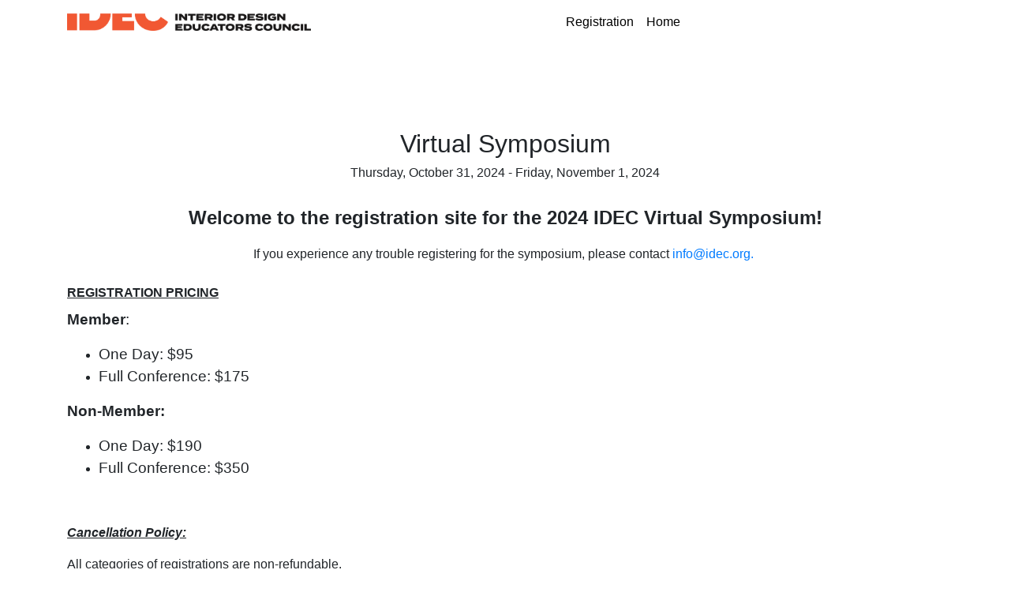

--- FILE ---
content_type: text/html;charset=UTF-8
request_url: https://h.online-metrix.net/fp/tags?org_id=5mee3gqn&session_id=784a1175-dc1b-478d-9565-14e7ce072ff6
body_size: 416
content:

<html lang="en">
 <head>
  <meta http-equiv="Content-Type" content="text/html; charset=UTF-8">
  <title>empty</title>
 </head>
<body>
 
 <div style="background:url(https://h.online-metrix.net/fp/clear.png?org_id=5mee3gqn&session_id=784a1175-dc1b-478d-9565-14e7ce072ff6&nonce=88918b78ddcc5c9f&w=88918b78ddcc5c9f&ck=0&m=1)"></div>
 <img src="https://h.online-metrix.net/fp/clear.png?org_id=5mee3gqn&session_id=784a1175-dc1b-478d-9565-14e7ce072ff6&nonce=88918b78ddcc5c9f&ck=0&m=2" alt="empty" style="visibility:hidden"/>
 
 <script nonce="88918b78ddcc5c9f" src="https://h.online-metrix.net/fp/check.js;CIS3SID=85E04D5E854FF3E512966939AA31D6E4?org_id=5mee3gqn&session_id=784a1175-dc1b-478d-9565-14e7ce072ff6&nonce=88918b78ddcc5c9f"></script>
 </body>
</html>


--- FILE ---
content_type: text/html;charset=UTF-8
request_url: https://h.online-metrix.net/fp/ls_fp.html;CIS3SID=85E04D5E854FF3E512966939AA31D6E4?org_id=5mee3gqn&session_id=784a1175-dc1b-478d-9565-14e7ce072ff6&nonce=88918b78ddcc5c9f
body_size: 15422
content:
<html lang="en"><title>empty</title><body><script type="text/javascript">var td_1X=td_1X||{};td_1X.td_1h=function(td_X,td_t){try{var td_j=[""];var td_S=0;for(var td_K=0;td_K<td_t.length;++td_K){td_j.push(String.fromCharCode(td_X.charCodeAt(td_S)^td_t.charCodeAt(td_K)));td_S++;
if(td_S>=td_X.length){td_S=0;}}return td_j.join("");}catch(td_u){return null;}};td_1X.td_0a=function(td_Q){if(!String||!String.fromCharCode||!parseInt){return null;}try{this.td_c=td_Q;this.td_d="";this.td_f=function(td_h,td_F){if(0===this.td_d.length){var td_g=this.td_c.substr(0,32);
var td_U="";for(var td_B=32;td_B<td_Q.length;td_B+=2){td_U+=String.fromCharCode(parseInt(td_Q.substr(td_B,2),16));}this.td_d=td_1X.td_1h(td_g,td_U);}if(this.td_d.substr){return this.td_d.substr(td_h,td_F);
}};}catch(td_M){}return null;};td_1X.td_1C=function(td_X){if(td_X===null||td_X.length===null||!String||!String.fromCharCode){return null;}var td_l=null;try{var td_T="";var td_D=[];var td_k=String.fromCharCode(48)+String.fromCharCode(48)+String.fromCharCode(48);
var td_u=0;for(var td_K=0;td_K<td_X.length;++td_K){if(65+td_u>=126){td_u=0;}var td_p=(td_k+td_X.charCodeAt(td_u++)).slice(-3);td_D.push(td_p);}var td_g=td_D.join("");td_u=0;for(var td_K=0;td_K<td_g.length;
++td_K){if(65+td_u>=126){td_u=0;}var td_o=String.fromCharCode(65+td_u++);if(td_o!==[][[]]+""){td_T+=td_o;}}td_l=td_1X.td_1h(td_T,td_g);}catch(td_S){return null;}return td_l;};td_1X.td_0j=function(td_O){if(td_O===null||td_O.length===null){return null;
}var td_P="";try{var td_f="";var td_s=0;for(var td_I=0;td_I<td_O.length;++td_I){if(65+td_s>=126){td_s=0;}var td_K=String.fromCharCode(65+td_s++);if(td_K!==[][[]]+""){td_f+=td_K;}}var td_o=td_1X.td_1h(td_f,td_O);
var td_A=td_o.match(/.{1,3}/g);for(var td_I=0;td_I<td_A.length;++td_I){td_P+=String.fromCharCode(parseInt(td_A[td_I],10));}}catch(td_t){return null;}return td_P;};td_1X.tdz_ff71b25b83954394bf24afcbc3bc3da8=new td_1X.td_0a("\x66\x66\x37\x31\x62\x32\x35\x62\x38\x33\x39\x35\x34\x33\x39\x34\x62\x66\x32\x34\x61\x66\x63\x62\x63\x33\x62\x63\x33\x64\x61\x38\x30\x66\x30\x38\x34\x37\x34\x34\x31\x36\x31\x32\x35\x63\x31\x31\x31\x38\x35\x61\x35\x37\x34\x33\x35\x35\x35\x66\x35\x30\x35\x30\x34\x32\x31\x32\x34\x62\x34\x34\x30\x34\x30\x39\x30\x31\x30\x38\x30\x36\x35\x30\x31\x36\x35\x33\x30\x32\x35\x36\x35\x32\x30\x63\x35\x33\x35\x30\x30\x30\x30\x39\x35\x62\x35\x33\x35\x37\x30\x31\x35\x63\x35\x36\x35\x66\x36\x65\x35\x62\x35\x31\x35\x33\x35\x31\x30\x31\x31\x32\x31\x32\x37\x35\x31\x33\x31\x34\x30\x32\x31\x62\x33\x65\x34\x30\x31\x36\x31\x31\x35\x61\x30\x61\x30\x36");
td_3n=function(){var td_QT=((typeof(td_1X.tdz_ff71b25b83954394bf24afcbc3bc3da8)!=="undefined"&&typeof(td_1X.tdz_ff71b25b83954394bf24afcbc3bc3da8.td_f)!=="undefined")?(td_1X.tdz_ff71b25b83954394bf24afcbc3bc3da8.td_f(0,21)):null);
var td_tQ=typeof window===((typeof(td_1X.tdz_ff71b25b83954394bf24afcbc3bc3da8)!=="undefined"&&typeof(td_1X.tdz_ff71b25b83954394bf24afcbc3bc3da8.td_f)!=="undefined")?(td_1X.tdz_ff71b25b83954394bf24afcbc3bc3da8.td_f(21,6)):null);
var td_jP=td_tQ?window:{};if(td_jP.JS_SHA256_NO_WINDOW){td_tQ=false;}var td_SR=!td_jP.JS_SHA256_NO_ARRAY_BUFFER&&typeof ArrayBuffer!==[][[]]+"";var td_UV=((typeof(td_1X.tdz_ff71b25b83954394bf24afcbc3bc3da8)!=="undefined"&&typeof(td_1X.tdz_ff71b25b83954394bf24afcbc3bc3da8.td_f)!=="undefined")?(td_1X.tdz_ff71b25b83954394bf24afcbc3bc3da8.td_f(27,16)):null).split("");
var td_aF=[-2147483648,8388608,32768,128];var td_iT=[24,16,8,0];var td_ma=[1116352408,1899447441,3049323471,3921009573,961987163,1508970993,2453635748,2870763221,3624381080,310598401,607225278,1426881987,1925078388,2162078206,2614888103,3248222580,3835390401,4022224774,264347078,604807628,770255983,1249150122,1555081692,1996064986,2554220882,2821834349,2952996808,3210313671,3336571891,3584528711,113926993,338241895,666307205,773529912,1294757372,1396182291,1695183700,1986661051,2177026350,2456956037,2730485921,2820302411,3259730800,3345764771,3516065817,3600352804,4094571909,275423344,430227734,506948616,659060556,883997877,958139571,1322822218,1537002063,1747873779,1955562222,2024104815,2227730452,2361852424,2428436474,2756734187,3204031479,3329325298];
var td_E=[];if(td_jP.JS_SHA256_NO_NODE_JS||!Array.isArray){Array.isArray=function(td_KA){return Object.prototype.toString.call(td_KA)===((typeof(td_1X.tdz_ff71b25b83954394bf24afcbc3bc3da8)!=="undefined"&&typeof(td_1X.tdz_ff71b25b83954394bf24afcbc3bc3da8.td_f)!=="undefined")?(td_1X.tdz_ff71b25b83954394bf24afcbc3bc3da8.td_f(43,14)):null);
};}if(td_SR&&(td_jP.JS_SHA256_NO_ARRAY_BUFFER_IS_VIEW||!ArrayBuffer.isView)){ArrayBuffer.isView=function(td_Oi){return typeof td_Oi===((typeof(td_1X.tdz_ff71b25b83954394bf24afcbc3bc3da8)!=="undefined"&&typeof(td_1X.tdz_ff71b25b83954394bf24afcbc3bc3da8.td_f)!=="undefined")?(td_1X.tdz_ff71b25b83954394bf24afcbc3bc3da8.td_f(21,6)):null)&&td_Oi.buffer&&td_Oi.buffer.constructor===ArrayBuffer;
};}instance=new td_HL(false,false);this.update=function(td_sp){instance.update(td_sp);};this.hash=function(td_nS){instance.update(td_nS);return instance.toString();};this.toString=function(){return instance.toString();
};function td_HL(){this.blocks=[0,0,0,0,0,0,0,0,0,0,0,0,0,0,0,0,0];this.h0=1779033703;this.h1=3144134277;this.h2=1013904242;this.h3=2773480762;this.h4=1359893119;this.h5=2600822924;this.h6=528734635;this.h7=1541459225;
this.block=this.start=this.bytes=this.hBytes=0;this.finalized=this.hashed=false;this.first=true;}td_HL.prototype.update=function(td_Vf){if(this.finalized){return;}var td_By,td_FQ=typeof td_Vf;if(td_FQ!==((typeof(td_1X.tdz_ff71b25b83954394bf24afcbc3bc3da8)!=="undefined"&&typeof(td_1X.tdz_ff71b25b83954394bf24afcbc3bc3da8.td_f)!=="undefined")?(td_1X.tdz_ff71b25b83954394bf24afcbc3bc3da8.td_f(57,6)):null)){if(td_FQ===((typeof(td_1X.tdz_ff71b25b83954394bf24afcbc3bc3da8)!=="undefined"&&typeof(td_1X.tdz_ff71b25b83954394bf24afcbc3bc3da8.td_f)!=="undefined")?(td_1X.tdz_ff71b25b83954394bf24afcbc3bc3da8.td_f(21,6)):null)){if(td_Vf===null){throw new Error(td_QT);
}else{if(td_SR&&td_Vf.constructor===ArrayBuffer){td_Vf=new Uint8Array(td_Vf);}else{if(!Array.isArray(td_Vf)){if(!td_SR||!ArrayBuffer.isView(td_Vf)){throw new Error(td_QT);}}}}}else{throw new Error(td_QT);
}td_By=true;}var td_rd,td_mm=0,td_j3,td_st=td_Vf.length,td_HE=this.blocks;while(td_mm<td_st){if(this.hashed){this.hashed=false;td_HE[0]=this.block;td_HE[16]=td_HE[1]=td_HE[2]=td_HE[3]=td_HE[4]=td_HE[5]=td_HE[6]=td_HE[7]=td_HE[8]=td_HE[9]=td_HE[10]=td_HE[11]=td_HE[12]=td_HE[13]=td_HE[14]=td_HE[15]=0;
}if(td_By){for(td_j3=this.start;td_mm<td_st&&td_j3<64;++td_mm){td_HE[td_j3>>2]|=td_Vf[td_mm]<<td_iT[td_j3++&3];}}else{for(td_j3=this.start;td_mm<td_st&&td_j3<64;++td_mm){td_rd=td_Vf.charCodeAt(td_mm);if(td_rd<128){td_HE[td_j3>>2]|=td_rd<<td_iT[td_j3++&3];
}else{if(td_rd<2048){td_HE[td_j3>>2]|=(192|(td_rd>>6))<<td_iT[td_j3++&3];td_HE[td_j3>>2]|=(128|(td_rd&63))<<td_iT[td_j3++&3];}else{if(td_rd<55296||td_rd>=57344){td_HE[td_j3>>2]|=(224|(td_rd>>12))<<td_iT[td_j3++&3];
td_HE[td_j3>>2]|=(128|((td_rd>>6)&63))<<td_iT[td_j3++&3];td_HE[td_j3>>2]|=(128|(td_rd&63))<<td_iT[td_j3++&3];}else{td_rd=65536+(((td_rd&1023)<<10)|(td_Vf.charCodeAt(++td_mm)&1023));td_HE[td_j3>>2]|=(240|(td_rd>>18))<<td_iT[td_j3++&3];
td_HE[td_j3>>2]|=(128|((td_rd>>12)&63))<<td_iT[td_j3++&3];td_HE[td_j3>>2]|=(128|((td_rd>>6)&63))<<td_iT[td_j3++&3];td_HE[td_j3>>2]|=(128|(td_rd&63))<<td_iT[td_j3++&3];}}}}}this.lastByteIndex=td_j3;this.bytes+=td_j3-this.start;
if(td_j3>=64){this.block=td_HE[16];this.start=td_j3-64;this.hash();this.hashed=true;}else{this.start=td_j3;}}if(this.bytes>4294967295){this.hBytes+=this.bytes/4294967296<<0;this.bytes=this.bytes%4294967296;
}return this;};td_HL.prototype.finalize=function(){if(this.finalized){return;}this.finalized=true;var td_Cc=this.blocks,td_at=this.lastByteIndex;td_Cc[16]=this.block;td_Cc[td_at>>2]|=td_aF[td_at&3];this.block=td_Cc[16];
if(td_at>=56){if(!this.hashed){this.hash();}td_Cc[0]=this.block;td_Cc[16]=td_Cc[1]=td_Cc[2]=td_Cc[3]=td_Cc[4]=td_Cc[5]=td_Cc[6]=td_Cc[7]=td_Cc[8]=td_Cc[9]=td_Cc[10]=td_Cc[11]=td_Cc[12]=td_Cc[13]=td_Cc[14]=td_Cc[15]=0;
}td_Cc[14]=this.hBytes<<3|this.bytes>>>29;td_Cc[15]=this.bytes<<3;this.hash();};td_HL.prototype.hash=function(){var td_Ut=this.h0,td_nR=this.h1,td_dR=this.h2,td_jE=this.h3,td_m3=this.h4,td_dE=this.h5,td_E0=this.h6,td_zv=this.h7,td_mh=this.blocks,td_ec,td_ZB,td_v3,td_VH,td_IY,td_Gh,td_v6,td_e2,td_is,td_Jn,td_As;
for(td_ec=16;td_ec<64;++td_ec){td_IY=td_mh[td_ec-15];td_ZB=((td_IY>>>7)|(td_IY<<25))^((td_IY>>>18)|(td_IY<<14))^(td_IY>>>3);td_IY=td_mh[td_ec-2];td_v3=((td_IY>>>17)|(td_IY<<15))^((td_IY>>>19)|(td_IY<<13))^(td_IY>>>10);
td_mh[td_ec]=td_mh[td_ec-16]+td_ZB+td_mh[td_ec-7]+td_v3<<0;}td_As=td_nR&td_dR;for(td_ec=0;td_ec<64;td_ec+=4){if(this.first){td_e2=704751109;td_IY=td_mh[0]-210244248;td_zv=td_IY-1521486534<<0;td_jE=td_IY+143694565<<0;
this.first=false;}else{td_ZB=((td_Ut>>>2)|(td_Ut<<30))^((td_Ut>>>13)|(td_Ut<<19))^((td_Ut>>>22)|(td_Ut<<10));td_v3=((td_m3>>>6)|(td_m3<<26))^((td_m3>>>11)|(td_m3<<21))^((td_m3>>>25)|(td_m3<<7));td_e2=td_Ut&td_nR;
td_VH=td_e2^(td_Ut&td_dR)^td_As;td_v6=(td_m3&td_dE)^(~td_m3&td_E0);td_IY=td_zv+td_v3+td_v6+td_ma[td_ec]+td_mh[td_ec];td_Gh=td_ZB+td_VH;td_zv=td_jE+td_IY<<0;td_jE=td_IY+td_Gh<<0;}td_ZB=((td_jE>>>2)|(td_jE<<30))^((td_jE>>>13)|(td_jE<<19))^((td_jE>>>22)|(td_jE<<10));
td_v3=((td_zv>>>6)|(td_zv<<26))^((td_zv>>>11)|(td_zv<<21))^((td_zv>>>25)|(td_zv<<7));td_is=td_jE&td_Ut;td_VH=td_is^(td_jE&td_nR)^td_e2;td_v6=(td_zv&td_m3)^(~td_zv&td_dE);td_IY=td_E0+td_v3+td_v6+td_ma[td_ec+1]+td_mh[td_ec+1];
td_Gh=td_ZB+td_VH;td_E0=td_dR+td_IY<<0;td_dR=td_IY+td_Gh<<0;td_ZB=((td_dR>>>2)|(td_dR<<30))^((td_dR>>>13)|(td_dR<<19))^((td_dR>>>22)|(td_dR<<10));td_v3=((td_E0>>>6)|(td_E0<<26))^((td_E0>>>11)|(td_E0<<21))^((td_E0>>>25)|(td_E0<<7));
td_Jn=td_dR&td_jE;td_VH=td_Jn^(td_dR&td_Ut)^td_is;td_v6=(td_E0&td_zv)^(~td_E0&td_m3);td_IY=td_dE+td_v3+td_v6+td_ma[td_ec+2]+td_mh[td_ec+2];td_Gh=td_ZB+td_VH;td_dE=td_nR+td_IY<<0;td_nR=td_IY+td_Gh<<0;td_ZB=((td_nR>>>2)|(td_nR<<30))^((td_nR>>>13)|(td_nR<<19))^((td_nR>>>22)|(td_nR<<10));
td_v3=((td_dE>>>6)|(td_dE<<26))^((td_dE>>>11)|(td_dE<<21))^((td_dE>>>25)|(td_dE<<7));td_As=td_nR&td_dR;td_VH=td_As^(td_nR&td_jE)^td_Jn;td_v6=(td_dE&td_E0)^(~td_dE&td_zv);td_IY=td_m3+td_v3+td_v6+td_ma[td_ec+3]+td_mh[td_ec+3];
td_Gh=td_ZB+td_VH;td_m3=td_Ut+td_IY<<0;td_Ut=td_IY+td_Gh<<0;}this.h0=this.h0+td_Ut<<0;this.h1=this.h1+td_nR<<0;this.h2=this.h2+td_dR<<0;this.h3=this.h3+td_jE<<0;this.h4=this.h4+td_m3<<0;this.h5=this.h5+td_dE<<0;
this.h6=this.h6+td_E0<<0;this.h7=this.h7+td_zv<<0;};td_HL.prototype.hex=function(){this.finalize();var td_Fp=this.h0,td_Q1=this.h1,td_Ej=this.h2,td_SK=this.h3,td_AN=this.h4,td_aS=this.h5,td_FF=this.h6,td_gp=this.h7;
var td_bQ=td_UV[(td_Fp>>28)&15]+td_UV[(td_Fp>>24)&15]+td_UV[(td_Fp>>20)&15]+td_UV[(td_Fp>>16)&15]+td_UV[(td_Fp>>12)&15]+td_UV[(td_Fp>>8)&15]+td_UV[(td_Fp>>4)&15]+td_UV[td_Fp&15]+td_UV[(td_Q1>>28)&15]+td_UV[(td_Q1>>24)&15]+td_UV[(td_Q1>>20)&15]+td_UV[(td_Q1>>16)&15]+td_UV[(td_Q1>>12)&15]+td_UV[(td_Q1>>8)&15]+td_UV[(td_Q1>>4)&15]+td_UV[td_Q1&15]+td_UV[(td_Ej>>28)&15]+td_UV[(td_Ej>>24)&15]+td_UV[(td_Ej>>20)&15]+td_UV[(td_Ej>>16)&15]+td_UV[(td_Ej>>12)&15]+td_UV[(td_Ej>>8)&15]+td_UV[(td_Ej>>4)&15]+td_UV[td_Ej&15]+td_UV[(td_SK>>28)&15]+td_UV[(td_SK>>24)&15]+td_UV[(td_SK>>20)&15]+td_UV[(td_SK>>16)&15]+td_UV[(td_SK>>12)&15]+td_UV[(td_SK>>8)&15]+td_UV[(td_SK>>4)&15]+td_UV[td_SK&15]+td_UV[(td_AN>>28)&15]+td_UV[(td_AN>>24)&15]+td_UV[(td_AN>>20)&15]+td_UV[(td_AN>>16)&15]+td_UV[(td_AN>>12)&15]+td_UV[(td_AN>>8)&15]+td_UV[(td_AN>>4)&15]+td_UV[td_AN&15]+td_UV[(td_aS>>28)&15]+td_UV[(td_aS>>24)&15]+td_UV[(td_aS>>20)&15]+td_UV[(td_aS>>16)&15]+td_UV[(td_aS>>12)&15]+td_UV[(td_aS>>8)&15]+td_UV[(td_aS>>4)&15]+td_UV[td_aS&15]+td_UV[(td_FF>>28)&15]+td_UV[(td_FF>>24)&15]+td_UV[(td_FF>>20)&15]+td_UV[(td_FF>>16)&15]+td_UV[(td_FF>>12)&15]+td_UV[(td_FF>>8)&15]+td_UV[(td_FF>>4)&15]+td_UV[td_FF&15];
td_bQ+=td_UV[(td_gp>>28)&15]+td_UV[(td_gp>>24)&15]+td_UV[(td_gp>>20)&15]+td_UV[(td_gp>>16)&15]+td_UV[(td_gp>>12)&15]+td_UV[(td_gp>>8)&15]+td_UV[(td_gp>>4)&15]+td_UV[td_gp&15];return td_bQ;};td_HL.prototype.toString=td_HL.prototype.hex;
};td_1X.tdz_cf07e7c3e481433e8675d0c70bb45584=new td_1X.td_0a("\x63\x66\x30\x37\x65\x37\x63\x33\x65\x34\x38\x31\x34\x33\x33\x65\x38\x36\x37\x35\x64\x30\x63\x37\x30\x62\x62\x34\x35\x35\x38\x34\x35\x33\x35\x37\x30\x32\x30\x34\x35\x31\x30\x32\x35\x35\x30\x34\x35\x64\x30\x64\x35\x39\x35\x33\x35\x37\x35\x37\x35\x36\x30\x33\x35\x64\x35\x38\x37\x65\x37\x33\x33\x36\x37\x31\x32\x65\x37\x32\x35\x39\x30\x34\x31\x30\x35\x35\x35\x38\x35\x30\x35\x64\x35\x39\x31\x33\x31\x32\x34\x39\x35\x36\x31\x37\x35\x65\x30\x32\x31\x65\x30\x31\x35\x64\x34\x62\x35\x30\x35\x36\x35\x66\x35\x36\x30\x31\x35\x39\x34\x34\x35\x65\x35\x34\x34\x39\x35\x38\x30\x61\x35\x33\x35\x34\x30\x37\x30\x63\x31\x39\x30\x34\x34\x36\x35\x39\x35\x61\x30\x37\x30\x34\x35\x66\x34\x66\x30\x36\x35\x38\x30\x66\x35\x63\x31\x37\x30\x65\x34\x61\x35\x36\x35\x36\x35\x32\x31\x62\x35\x35\x31\x34\x30\x36\x31\x62\x30\x35\x34\x38\x30\x30\x34\x61\x30\x63\x31\x30\x30\x34\x30\x65\x35\x62\x35\x34\x34\x31\x30\x32\x35\x38\x30\x36\x30\x30\x34\x34\x30\x63\x34\x35\x34\x37\x30\x63\x34\x30\x30\x63\x34\x30\x35\x31\x35\x65\x35\x61\x30\x39\x35\x32\x30\x37\x34\x62\x35\x39\x35\x62\x34\x30\x31\x30\x35\x35\x35\x38\x31\x37\x34\x34\x30\x64\x31\x32\x30\x65\x31\x38\x30\x37\x30\x38\x30\x34\x35\x38\x34\x36\x35\x63\x35\x32\x30\x33\x34\x33\x35\x39\x31\x65\x35\x37\x30\x34\x30\x38\x30\x61\x31\x34\x35\x31\x35\x63\x31\x37\x35\x63\x35\x33\x34\x35\x30\x66\x35\x34\x34\x30\x31\x62\x34\x34\x34\x32\x30\x31\x30\x63\x35\x62\x35\x62\x35\x36\x35\x64\x37\x39\x33\x30\x33\x65\x37\x64\x37\x62\x35\x37\x31\x39\x33\x62\x37\x65\x32\x39\x37\x63\x36\x63\x36\x35\x36\x34\x31\x64\x30\x30\x34\x62\x30\x38\x37\x62\x34\x34\x34\x64\x30\x39\x35\x63\x35\x31\x31\x39\x36\x38\x32\x66\x32\x65\x37\x63\x36\x31\x36\x31\x36\x38\x37\x39\x30\x61\x30\x35\x34\x32\x35\x38\x31\x36\x35\x38\x30\x35\x34\x37\x34\x62\x36\x63\x37\x35\x37\x64\x37\x63\x36\x37\x36\x37\x33\x35");
var td_1X=td_1X||{};if(typeof td_1X.td_2F===[][[]]+""){td_1X.td_2F=[];}td_1X.td_2x=function(){for(var td_Y=0;td_Y<td_1X.td_2F.length;++td_Y){td_1X.td_2F[td_Y]();}};td_1X.td_3i=function(td_u,td_Y){try{var td_T=td_u.length+"&"+td_u;
var td_G="";var td_Q=((typeof(td_1X.tdz_cf07e7c3e481433e8675d0c70bb45584)!=="undefined"&&typeof(td_1X.tdz_cf07e7c3e481433e8675d0c70bb45584.td_f)!=="undefined")?(td_1X.tdz_cf07e7c3e481433e8675d0c70bb45584.td_f(0,16)):null);
for(var td_h=0,td_E=0;td_h<td_T.length;td_h++){var td_S=td_T.charCodeAt(td_h)^td_Y.charCodeAt(td_E)&10;if(++td_E===td_Y.length){td_E=0;}td_G+=td_Q.charAt((td_S>>4)&15);td_G+=td_Q.charAt(td_S&15);}return td_G;
}catch(td_R){return null;}};td_1X.td_0C=function(){try{var td_J=window.top.document;var td_a=td_J.forms.length;return td_J;}catch(td_G){return document;}};td_1X.td_5T=function(td_p){try{var td_o;if(typeof td_p===[][[]]+""){td_o=window;
}else{if(td_p==="t"){td_o=window.top;}else{if(td_p==="p"){td_o=window.parent;}else{td_o=window;}}}var td_Q=td_o.document.forms.length;return td_o;}catch(td_k){return window;}};td_1X.add_lang_attr_html_tag=function(td_o){try{if(td_o===null){return;
}var td_R=td_o.getElementsByTagName(Number(485781).toString(30));if(td_R[0].getAttribute(Number(296632).toString(24))===null||td_R[0].getAttribute(Number(296632).toString(24))===""){td_R[0].setAttribute(Number(296632).toString(24),((typeof(td_1X.tdz_cf07e7c3e481433e8675d0c70bb45584)!=="undefined"&&typeof(td_1X.tdz_cf07e7c3e481433e8675d0c70bb45584.td_f)!=="undefined")?(td_1X.tdz_cf07e7c3e481433e8675d0c70bb45584.td_f(16,2)):null));
}else{}}catch(td_Y){}};td_1X.load_iframe=function(td_a,td_k){var td_o=td_3j(5);if(typeof(td_3T)!==[][[]]+""){td_3T(td_o,((typeof(td_1X.tdz_cf07e7c3e481433e8675d0c70bb45584)!=="undefined"&&typeof(td_1X.tdz_cf07e7c3e481433e8675d0c70bb45584.td_f)!=="undefined")?(td_1X.tdz_cf07e7c3e481433e8675d0c70bb45584.td_f(18,6)):null));
}var td_J=td_k.createElement(((typeof(td_1X.tdz_cf07e7c3e481433e8675d0c70bb45584)!=="undefined"&&typeof(td_1X.tdz_cf07e7c3e481433e8675d0c70bb45584.td_f)!=="undefined")?(td_1X.tdz_cf07e7c3e481433e8675d0c70bb45584.td_f(24,6)):null));
td_J.id=td_o;td_J.title=((typeof(td_1X.tdz_cf07e7c3e481433e8675d0c70bb45584)!=="undefined"&&typeof(td_1X.tdz_cf07e7c3e481433e8675d0c70bb45584.td_f)!=="undefined")?(td_1X.tdz_cf07e7c3e481433e8675d0c70bb45584.td_f(30,5)):null);
td_J.setAttribute(((typeof(td_1X.tdz_cf07e7c3e481433e8675d0c70bb45584)!=="undefined"&&typeof(td_1X.tdz_cf07e7c3e481433e8675d0c70bb45584.td_f)!=="undefined")?(td_1X.tdz_cf07e7c3e481433e8675d0c70bb45584.td_f(35,13)):null),Number(890830).toString(31));
td_J.setAttribute(((typeof(td_1X.tdz_cf07e7c3e481433e8675d0c70bb45584)!=="undefined"&&typeof(td_1X.tdz_cf07e7c3e481433e8675d0c70bb45584.td_f)!=="undefined")?(td_1X.tdz_cf07e7c3e481433e8675d0c70bb45584.td_f(48,11)):null),Number(890830).toString(31));
td_J.width="0";td_J.height="0";if(typeof td_J.tabIndex!==[][[]]+""){td_J.tabIndex=((typeof(td_1X.tdz_cf07e7c3e481433e8675d0c70bb45584)!=="undefined"&&typeof(td_1X.tdz_cf07e7c3e481433e8675d0c70bb45584.td_f)!=="undefined")?(td_1X.tdz_cf07e7c3e481433e8675d0c70bb45584.td_f(59,2)):null);
}if(typeof td_2N!==[][[]]+""&&td_2N!==null){td_J.setAttribute(((typeof(td_1X.tdz_cf07e7c3e481433e8675d0c70bb45584)!=="undefined"&&typeof(td_1X.tdz_cf07e7c3e481433e8675d0c70bb45584.td_f)!=="undefined")?(td_1X.tdz_cf07e7c3e481433e8675d0c70bb45584.td_f(61,7)):null),td_2N);
}td_J.style=((typeof(td_1X.tdz_cf07e7c3e481433e8675d0c70bb45584)!=="undefined"&&typeof(td_1X.tdz_cf07e7c3e481433e8675d0c70bb45584.td_f)!=="undefined")?(td_1X.tdz_cf07e7c3e481433e8675d0c70bb45584.td_f(68,83)):null);
td_J.setAttribute(((typeof(td_1X.tdz_cf07e7c3e481433e8675d0c70bb45584)!=="undefined"&&typeof(td_1X.tdz_cf07e7c3e481433e8675d0c70bb45584.td_f)!=="undefined")?(td_1X.tdz_cf07e7c3e481433e8675d0c70bb45584.td_f(151,3)):null),td_a);
td_k.body.appendChild(td_J);};td_1X.csp_nonce=null;td_1X.td_6C=function(td_J){if(typeof td_J.currentScript!==[][[]]+""&&td_J.currentScript!==null){var td_Y=td_J.currentScript.getAttribute(((typeof(td_1X.tdz_cf07e7c3e481433e8675d0c70bb45584)!=="undefined"&&typeof(td_1X.tdz_cf07e7c3e481433e8675d0c70bb45584.td_f)!=="undefined")?(td_1X.tdz_cf07e7c3e481433e8675d0c70bb45584.td_f(154,5)):null));
if(typeof td_Y!==[][[]]+""&&td_Y!==null&&td_Y!==""){td_1X.csp_nonce=td_Y;}else{if(typeof td_J.currentScript.nonce!==[][[]]+""&&td_J.currentScript.nonce!==null&&td_J.currentScript.nonce!==""){td_1X.csp_nonce=td_J.currentScript.nonce;
}}}};td_1X.td_6m=function(td_a){if(td_1X.csp_nonce!==null){td_a.setAttribute(((typeof(td_1X.tdz_cf07e7c3e481433e8675d0c70bb45584)!=="undefined"&&typeof(td_1X.tdz_cf07e7c3e481433e8675d0c70bb45584.td_f)!=="undefined")?(td_1X.tdz_cf07e7c3e481433e8675d0c70bb45584.td_f(154,5)):null),td_1X.csp_nonce);
if(td_a.getAttribute(((typeof(td_1X.tdz_cf07e7c3e481433e8675d0c70bb45584)!=="undefined"&&typeof(td_1X.tdz_cf07e7c3e481433e8675d0c70bb45584.td_f)!=="undefined")?(td_1X.tdz_cf07e7c3e481433e8675d0c70bb45584.td_f(154,5)):null))!==td_1X.csp_nonce){td_a.nonce=td_1X.csp_nonce;
}}};td_1X.td_0m=function(){try{return new ActiveXObject(activeXMode);}catch(td_Q){return null;}};td_1X.td_1a=function(){if(window.XMLHttpRequest){return new XMLHttpRequest();}if(window.ActiveXObject){var td_p=[((typeof(td_1X.tdz_cf07e7c3e481433e8675d0c70bb45584)!=="undefined"&&typeof(td_1X.tdz_cf07e7c3e481433e8675d0c70bb45584.td_f)!=="undefined")?(td_1X.tdz_cf07e7c3e481433e8675d0c70bb45584.td_f(159,18)):null),((typeof(td_1X.tdz_cf07e7c3e481433e8675d0c70bb45584)!=="undefined"&&typeof(td_1X.tdz_cf07e7c3e481433e8675d0c70bb45584.td_f)!=="undefined")?(td_1X.tdz_cf07e7c3e481433e8675d0c70bb45584.td_f(177,14)):null),((typeof(td_1X.tdz_cf07e7c3e481433e8675d0c70bb45584)!=="undefined"&&typeof(td_1X.tdz_cf07e7c3e481433e8675d0c70bb45584.td_f)!=="undefined")?(td_1X.tdz_cf07e7c3e481433e8675d0c70bb45584.td_f(191,17)):null)];
for(var td_u=0;td_u<td_p.length;td_u++){var td_o=td_1X.td_0m(td_p[td_u]);if(td_o!==null){return td_o;}}}return null;};td_1X.tdz_2a74af7af63b47859be8b40546c6d6ca=new td_1X.td_0a("\x32\x61\x37\x34\x61\x66\x37\x61\x66\x36\x33\x62\x34\x37\x38\x35\x39\x62\x65\x38\x62\x34\x30\x35\x34\x36\x63\x36\x64\x36\x63\x61\x35\x37\x30\x35\x30\x30\x30\x37\x30\x37\x35\x34\x30\x37\x30\x34\x30\x32\x35\x34\x35\x35\x35\x30\x35\x36\x30\x30\x30\x62\x31\x33\x35\x35\x30\x33\x33\x61\x35\x37\x30\x65\x35\x30\x30\x64\x31\x33\x35\x65\x35\x30\x35\x65\x35\x61\x31\x37\x35\x34\x35\x65\x34\x37\x35\x38\x30\x33\x30\x61\x35\x38\x31\x32\x30\x37\x30\x61");
var td_1X=td_1X||{};if(typeof td_1X.td_2F===[][[]]+""){td_1X.td_2F=[];}function td_6O(td_p9){try{if(window.localStorage){var td_K1=null;var td_JJ=null;var td_An=window.localStorage.getItem(((typeof(td_1X.tdz_2a74af7af63b47859be8b40546c6d6ca)!=="undefined"&&typeof(td_1X.tdz_2a74af7af63b47859be8b40546c6d6ca.td_f)!=="undefined")?(td_1X.tdz_2a74af7af63b47859be8b40546c6d6ca.td_f(0,15)):null));
if(td_An!==null){var td_al=td_An.split("_");if(td_al.length===2){var td_eA=td_al[1];if(td_eA<td_i()){window.localStorage.setItem(((typeof(td_1X.tdz_2a74af7af63b47859be8b40546c6d6ca)!=="undefined"&&typeof(td_1X.tdz_2a74af7af63b47859be8b40546c6d6ca.td_f)!=="undefined")?(td_1X.tdz_2a74af7af63b47859be8b40546c6d6ca.td_f(0,15)):null),td_3G);
td_K1=td_3G.split("_")[0];td_JJ=td_al[0];}else{td_K1=td_al[0];}}else{if(td_al.length===1){window.localStorage.setItem(((typeof(td_1X.tdz_2a74af7af63b47859be8b40546c6d6ca)!=="undefined"&&typeof(td_1X.tdz_2a74af7af63b47859be8b40546c6d6ca.td_f)!=="undefined")?(td_1X.tdz_2a74af7af63b47859be8b40546c6d6ca.td_f(0,15)):null),td_al[0]+"_"+td_3G.split("_")[1]);
td_K1=td_al[0];}else{window.localStorage.setItem(((typeof(td_1X.tdz_2a74af7af63b47859be8b40546c6d6ca)!=="undefined"&&typeof(td_1X.tdz_2a74af7af63b47859be8b40546c6d6ca.td_f)!=="undefined")?(td_1X.tdz_2a74af7af63b47859be8b40546c6d6ca.td_f(0,15)):null),td_3G);
td_K1=td_3G.split("_")[0];}}}else{window.localStorage.setItem(((typeof(td_1X.tdz_2a74af7af63b47859be8b40546c6d6ca)!=="undefined"&&typeof(td_1X.tdz_2a74af7af63b47859be8b40546c6d6ca.td_f)!=="undefined")?(td_1X.tdz_2a74af7af63b47859be8b40546c6d6ca.td_f(0,15)):null),td_3G);
td_K1=td_3G.split("_")[0];}var td_bB="";if(td_JJ!==null){td_bB=((typeof(td_1X.tdz_2a74af7af63b47859be8b40546c6d6ca)!=="undefined"&&typeof(td_1X.tdz_2a74af7af63b47859be8b40546c6d6ca.td_f)!=="undefined")?(td_1X.tdz_2a74af7af63b47859be8b40546c6d6ca.td_f(15,8)):null)+td_JJ;
}var td_xZ=td_6X+td_bB;if(typeof td_p9!==[][[]]+""&&td_p9===true){td_xZ+=((typeof(td_1X.tdz_2a74af7af63b47859be8b40546c6d6ca)!=="undefined"&&typeof(td_1X.tdz_2a74af7af63b47859be8b40546c6d6ca.td_f)!=="undefined")?(td_1X.tdz_2a74af7af63b47859be8b40546c6d6ca.td_f(23,4)):null)+td_1X.td_3i(((typeof(td_1X.tdz_2a74af7af63b47859be8b40546c6d6ca)!=="undefined"&&typeof(td_1X.tdz_2a74af7af63b47859be8b40546c6d6ca.td_f)!=="undefined")?(td_1X.tdz_2a74af7af63b47859be8b40546c6d6ca.td_f(27,4)):null)+td_K1,td_6i);
}else{td_p9=false;td_xZ+=((typeof(td_1X.tdz_2a74af7af63b47859be8b40546c6d6ca)!=="undefined"&&typeof(td_1X.tdz_2a74af7af63b47859be8b40546c6d6ca.td_f)!=="undefined")?(td_1X.tdz_2a74af7af63b47859be8b40546c6d6ca.td_f(31,4)):null)+td_1X.td_3i(((typeof(td_1X.tdz_2a74af7af63b47859be8b40546c6d6ca)!=="undefined"&&typeof(td_1X.tdz_2a74af7af63b47859be8b40546c6d6ca.td_f)!=="undefined")?(td_1X.tdz_2a74af7af63b47859be8b40546c6d6ca.td_f(35,4)):null)+td_K1,td_6i);
}td_0N(td_xZ,document);if(typeof td_1f!==[][[]]+""){td_1f(td_p9);}return td_xZ;}}catch(td_TI){}}function td_5q(){td_1X.td_2x();td_1X.td_6C(document);td_C();td_6O(true);}td_1X.td_2F.push(function(){var td_1D= new td_1X.td_0a("[base64]");td_3G=(td_1D)?td_1D.td_f(127,46):null;td_6X=(td_1D)?td_1D.td_f(0,127):null;td_6i=(td_1D)?td_1D.td_f(173,36):null;});td_1X.tdz_a2b0572b26a54c5cb02dcc6b69d180e1=new td_1X.td_0a("\x61\x32\x62\x30\x35\x37\x32\x62\x32\x36\x61\x35\x34\x63\x35\x63\x62\x30\x32\x64\x63\x63\x36\x62\x36\x39\x64\x31\x38\x30\x65\x31\x34\x31\x37\x64\x33\x32\x36\x32\x31\x61\x31\x37\x37\x64\x33\x32\x36\x30\x37\x39\x31\x31\x35\x30\x34\x36\x30\x32\x31\x35\x32\x63\x33\x32\x36\x34\x31\x64\x34\x34\x32\x63\x33\x33\x36\x32\x32\x64\x34\x36\x35\x63\x31\x36\x35\x30\x31\x38\x36\x34\x30\x61\x34\x34\x30\x32\x35\x61\x32\x64\x34\x30\x35\x30\x34\x35\x35\x33\x34\x32\x37\x66\x35\x66\x30\x66\x35\x63\x37\x31\x30\x37\x35\x32\x30\x36\x34\x64\x37\x35\x35\x36\x30\x33\x30\x36\x32\x36\x35\x32\x30\x35\x31\x39\x37\x63\x30\x30\x35\x36\x37\x64\x35\x34\x30\x32\x37\x30\x34\x65\x37\x37\x30\x36\x35\x37\x37\x34\x37\x32\x35\x36\x30\x35\x35\x62\x37\x39\x33\x32\x31\x61\x37\x31\x30\x37\x35\x32\x30\x61\x32\x64\x36\x33\x36\x62\x30\x35\x32\x31\x31\x31\x35\x39\x31\x35\x34\x35\x35\x63\x31\x36\x36\x38\x35\x39\x35\x65\x30\x31\x35\x34\x31\x39\x36\x31\x30\x33\x35\x64\x34\x36\x34\x32\x35\x63\x30\x35\x37\x30\x34\x34\x30\x65\x34\x32\x34\x37\x30\x36\x34\x37\x33\x36\x32\x31\x37\x32\x34\x30\x30\x62\x31\x34\x31\x30\x35\x33\x31\x30\x36\x33\x37\x61\x32\x39\x35\x65\x35\x61\x35\x39\x30\x39\x35\x34\x33\x31\x34\x37\x30\x34\x35\x36\x35\x63\x35\x39\x37\x31\x30\x61\x34\x30\x35\x39\x30\x63\x35\x30\x37\x62\x30\x65\x35\x62\x30\x61\x33\x35\x35\x35\x35\x30\x32\x62\x30\x65\x30\x64\x35\x66\x33\x35\x35\x33\x35\x62\x34\x62\x37\x37\x34\x30\x35\x39\x32\x61\x36\x32\x32\x37\x35\x62\x31\x30\x35\x35\x35\x33\x35\x38\x34\x61\x32\x31\x34\x30\x35\x66\x32\x65\x36\x36\x36\x63\x30\x61\x35\x34\x30\x63\x32\x66\x35\x39\x31\x64\x32\x39\x30\x61\x31\x36\x35\x66\x32\x30\x34\x34\x35\x36\x31\x33\x34\x32\x35\x64\x34\x32\x32\x34\x34\x31\x31\x31\x35\x65\x30\x37\x36\x33\x35\x34\x35\x31\x35\x33\x31\x30\x35\x62\x36\x30\x30\x34\x34\x37\x34\x37\x30\x61\x35\x61\x30\x64\x30\x62\x37\x33\x35\x33\x30\x36\x32\x38\x32\x37\x37\x33\x32\x39\x35\x39\x35\x37\x31\x35\x34\x34\x35\x64\x34\x32\x30\x61\x34\x33\x32\x32\x35\x33\x30\x66\x35\x39\x35\x62\x35\x38\x37\x63\x30\x37\x34\x36\x34\x35\x30\x32\x35\x34\x34\x34\x30\x36\x37\x38\x33\x30\x32\x62\x37\x35\x37\x37\x31\x63\x31\x33\x30\x66\x35\x39\x31\x30\x35\x33\x34\x62\x32\x64\x37\x34\x37\x35\x35\x66\x30\x37\x35\x38\x30\x64\x35\x37\x33\x36\x34\x32\x35\x63\x35\x33\x35\x37\x30\x63\x34\x36\x34\x34\x31\x37\x37\x32\x35\x31\x30\x30\x35\x65\x30\x63\x32\x66\x35\x66\x34\x38\x30\x64\x30\x66\x30\x66\x35\x37\x33\x35\x35\x66\x35\x37\x33\x33\x35\x38\x35\x36\x35\x34\x30\x61\x34\x36\x31\x32\x37\x66\x30\x33\x35\x33\x36\x32\x35\x65\x35\x63\x30\x36\x35\x64\x34\x31\x31\x32\x31\x35\x36\x34\x30\x62\x35\x61\x30\x64\x30\x37\x37\x31\x35\x63\x30\x30\x31\x31\x30\x63\x35\x66\x30\x36\x37\x39\x34\x39\x30\x31\x35\x66\x37\x61\x36\x33\x32\x31\x36\x32\x31\x34\x35\x63\x32\x64\x36\x33\x37\x39\x35\x65\x35\x63\x31\x37\x34\x61\x31\x36\x30\x30\x34\x37\x35\x39\x32\x66\x35\x63\x30\x64\x31\x37\x34\x38\x37\x30\x30\x38\x30\x32\x30\x30\x35\x64\x32\x30\x35\x33\x34\x62\x31\x36\x34\x38\x35\x31\x36\x30\x30\x64\x35\x65\x30\x66\x35\x37\x30\x62\x36\x30\x35\x64\x35\x38\x35\x63\x30\x37\x31\x64\x35\x66\x33\x31\x35\x61\x35\x30\x30\x61\x36\x35\x30\x32\x30\x36\x37\x63\x35\x62\x30\x61\x31\x36\x31\x62\x31\x36\x30\x33\x35\x37\x34\x62\x30\x37\x35\x39\x36\x66\x35\x39\x30\x62\x35\x35\x30\x65\x34\x35\x31\x31\x31\x30\x30\x34\x30\x37\x36\x35\x30\x62\x35\x63\x35\x32\x30\x65\x34\x32\x34\x37\x34\x33\x30\x64\x34\x64\x35\x33\x36\x37\x35\x62\x30\x61\x30\x37\x30\x63\x34\x31\x31\x31\x31\x36\x30\x31\x33\x33\x35\x38\x35\x36\x35\x34\x30\x61\x34\x36\x31\x32\x31\x32\x35\x35\x36\x37\x35\x63\x35\x39\x35\x36\x30\x64\x34\x35\x34\x35\x34\x31\x36\x33\x35\x64\x31\x30\x34\x31\x30\x32\x33\x35\x35\x39\x35\x63\x30\x30\x30\x63\x31\x34\x34\x35\x34\x32\x36\x35\x35\x63\x31\x36\x34\x37\x35\x64\x34\x32\x34\x35\x30\x33\x35\x31\x30\x32\x35\x31\x36\x37\x35\x63\x35\x39\x35\x36\x30\x64\x34\x35\x34\x35\x34\x31\x36\x64\x36\x34\x33\x34\x35\x63\x30\x64\x30\x36\x35\x66\x34\x35\x31\x37\x34\x33\x35\x31\x30\x36\x35\x32\x30\x36\x36\x65\x30\x64\x35\x66\x35\x63\x35\x66\x31\x32\x34\x32\x34\x31\x37\x66\x32\x37\x36\x37\x35\x63\x35\x39\x35\x36\x30\x64\x34\x35\x34\x35\x34\x31\x30\x63\x30\x63\x33\x34\x35\x63\x30\x64\x30\x36\x35\x66\x34\x35\x31\x37\x34\x33\x35\x61\x30\x33\x33\x35\x35\x66\x35\x37\x30\x30\x35\x65\x34\x66\x34\x33\x34\x35\x37\x66\x33\x35\x31\x32\x35\x36\x31\x65\x30\x35\x36\x30\x35\x62\x30\x63\x35\x36\x35\x39\x31\x36\x34\x36\x31\x34\x32\x30\x37\x30\x33\x34\x30\x62\x35\x65\x35\x36\x30\x62\x31\x34\x31\x30\x31\x36\x35\x31\x31\x38\x30\x38\x35\x35\x37\x63\x35\x39\x35\x33\x34\x35\x37\x65\x33\x32\x31\x32\x33\x61\x37\x64\x35\x34\x35\x34\x31\x32\x32\x64\x36\x31\x36\x31\x30\x38\x35\x62\x35\x30\x30\x63\x34\x32\x31\x30\x34\x32\x36\x30\x35\x61\x30\x62\x30\x64\x30\x36\x31\x36\x35\x34\x31\x38\x30\x39\x33\x33\x35\x38\x35\x36\x35\x34\x30\x61\x34\x36\x31\x32\x31\x32\x33\x32\x35\x38\x35\x61\x35\x39\x35\x37\x34\x32\x30\x35\x31\x38\x35\x31\x36\x32\x35\x64\x30\x64\x35\x31\x30\x63\x31\x35\x34\x33\x31\x32\x33\x34\x30\x62\x30\x63\x35\x38\x30\x37\x31\x36\x30\x31\x34\x61\x30\x31\x36\x66\x35\x39\x30\x62\x35\x35\x30\x65\x34\x35\x31\x31\x31\x30\x36\x35\x35\x66\x35\x64\x30\x63\x35\x37\x31\x36\x35\x39\x31\x62\x30\x35\x33\x34\x35\x63\x30\x64\x30\x36\x35\x66\x34\x35\x31\x37\x34\x33\x33\x33\x35\x65\x30\x64\x35\x38\x35\x63\x34\x34\x30\x30\x30\x38\x31\x65\x35\x35\x34\x34\x30\x66\x35\x39\x30\x63\x35\x66\x34\x32\x35\x39\x36\x35\x30\x62\x35\x63\x35\x32\x30\x65\x34\x32\x34\x37\x34\x33\x30\x34\x35\x32\x32\x66\x35\x31\x35\x31\x32\x64\x30\x64\x31\x37\x35\x33\x30\x65\x36\x30\x35\x30\x31\x37\x35\x38\x35\x37\x35\x65\x32\x61\x36\x32\x30\x38\x36\x32\x30\x33\x35\x34\x31\x35\x36\x66\x31\x32\x30\x62\x37\x64\x36\x35\x34\x31\x37\x61\x36\x34\x33\x31\x35\x63\x31\x30\x34\x32\x35\x65\x35\x64\x31\x30\x34\x33\x30\x32\x31\x36\x31\x34\x35\x37\x35\x35\x30\x64\x35\x35\x31\x38\x36\x35\x33\x37\x37\x64\x30\x65\x35\x30\x30\x38\x35\x35\x35\x36\x34\x33\x36\x39\x30\x64\x35\x30\x35\x63\x30\x34\x35\x36\x34\x30\x34\x33\x36\x36\x30\x32\x30\x34\x35\x31\x34\x30\x30\x64\x33\x31\x30\x36\x35\x62\x30\x64\x34\x32\x35\x63\x32\x61\x35\x65\x34\x63\x35\x39\x30\x33\x35\x38\x30\x32\x35\x33\x31\x36\x35\x39\x35\x61\x35\x39\x36\x66\x31\x31\x35\x33\x35\x30\x30\x30\x34\x37\x35\x64\x30\x31\x34\x37\x30\x32\x31\x34\x35\x35\x30\x38\x34\x62\x34\x63\x32\x31\x34\x34\x30\x33\x34\x30\x35\x63\x30\x31\x35\x35\x35\x66\x35\x35\x35\x66\x31\x65\x34\x65\x34\x32\x31\x37\x35\x36\x35\x33\x35\x65\x35\x63\x35\x38\x31\x64\x31\x39\x30\x38\x36\x35\x35\x63\x30\x63\x35\x62\x30\x36\x34\x64\x35\x39\x36\x32\x30\x35\x30\x37\x31\x30\x34\x32\x31\x30\x35\x66\x35\x37\x30\x33\x35\x38\x36\x38\x35\x31\x30\x31\x31\x31\x33\x39\x34\x32\x30\x65\x35\x31\x34\x31\x35\x31\x35\x64\x31\x30\x35\x66\x36\x30\x30\x34\x34\x37\x34\x37\x30\x61\x35\x61\x30\x64\x32\x33\x35\x65\x35\x36\x31\x36\x30\x63\x30\x61\x35\x32\x34\x32\x30\x37\x30\x31\x31\x34\x34\x39\x31\x38\x36\x33\x30\x30\x35\x36\x30\x65\x35\x37\x34\x32\x37\x36\x35\x39\x34\x32\x35\x37\x30\x63\x34\x36\x31\x36\x32\x38\x35\x36\x35\x62\x30\x64\x34\x36");
var td_1X=td_1X||{};var td_F=0;var td_n=1;var td_H=2;var td_P=3;var td_X=4;td_1X.td_2L=td_F;var td_5x={td_0i:function(){if(typeof navigator!==[][[]]+""){this.td_l(navigator.userAgent,navigator.vendor,navigator.platform,navigator.appVersion,window.opera);
}},td_l:function(td_a,td_p,td_h,td_T,td_i){this.td_g=[{string:td_a,subString:((typeof(td_1X.tdz_a2b0572b26a54c5cb02dcc6b69d180e1)!=="undefined"&&typeof(td_1X.tdz_a2b0572b26a54c5cb02dcc6b69d180e1.td_f)!=="undefined")?(td_1X.tdz_a2b0572b26a54c5cb02dcc6b69d180e1.td_f(0,5)):null),versionSearch:((typeof(td_1X.tdz_a2b0572b26a54c5cb02dcc6b69d180e1)!=="undefined"&&typeof(td_1X.tdz_a2b0572b26a54c5cb02dcc6b69d180e1.td_f)!=="undefined")?(td_1X.tdz_a2b0572b26a54c5cb02dcc6b69d180e1.td_f(5,4)):null),identity:((typeof(td_1X.tdz_a2b0572b26a54c5cb02dcc6b69d180e1)!=="undefined"&&typeof(td_1X.tdz_a2b0572b26a54c5cb02dcc6b69d180e1.td_f)!=="undefined")?(td_1X.tdz_a2b0572b26a54c5cb02dcc6b69d180e1.td_f(9,5)):null)},{string:td_a,subString:((typeof(td_1X.tdz_a2b0572b26a54c5cb02dcc6b69d180e1)!=="undefined"&&typeof(td_1X.tdz_a2b0572b26a54c5cb02dcc6b69d180e1.td_f)!=="undefined")?(td_1X.tdz_a2b0572b26a54c5cb02dcc6b69d180e1.td_f(14,5)):null),versionSearch:((typeof(td_1X.tdz_a2b0572b26a54c5cb02dcc6b69d180e1)!=="undefined"&&typeof(td_1X.tdz_a2b0572b26a54c5cb02dcc6b69d180e1.td_f)!=="undefined")?(td_1X.tdz_a2b0572b26a54c5cb02dcc6b69d180e1.td_f(19,4)):null),identity:((typeof(td_1X.tdz_a2b0572b26a54c5cb02dcc6b69d180e1)!=="undefined"&&typeof(td_1X.tdz_a2b0572b26a54c5cb02dcc6b69d180e1.td_f)!=="undefined")?(td_1X.tdz_a2b0572b26a54c5cb02dcc6b69d180e1.td_f(23,11)):null)},{string:td_a,subString:((typeof(td_1X.tdz_a2b0572b26a54c5cb02dcc6b69d180e1)!=="undefined"&&typeof(td_1X.tdz_a2b0572b26a54c5cb02dcc6b69d180e1.td_f)!=="undefined")?(td_1X.tdz_a2b0572b26a54c5cb02dcc6b69d180e1.td_f(34,10)):null),versionSearch:((typeof(td_1X.tdz_a2b0572b26a54c5cb02dcc6b69d180e1)!=="undefined"&&typeof(td_1X.tdz_a2b0572b26a54c5cb02dcc6b69d180e1.td_f)!=="undefined")?(td_1X.tdz_a2b0572b26a54c5cb02dcc6b69d180e1.td_f(34,10)):null),identity:((typeof(td_1X.tdz_a2b0572b26a54c5cb02dcc6b69d180e1)!=="undefined"&&typeof(td_1X.tdz_a2b0572b26a54c5cb02dcc6b69d180e1.td_f)!=="undefined")?(td_1X.tdz_a2b0572b26a54c5cb02dcc6b69d180e1.td_f(34,10)):null)},{string:td_a,subString:((typeof(td_1X.tdz_a2b0572b26a54c5cb02dcc6b69d180e1)!=="undefined"&&typeof(td_1X.tdz_a2b0572b26a54c5cb02dcc6b69d180e1.td_f)!=="undefined")?(td_1X.tdz_a2b0572b26a54c5cb02dcc6b69d180e1.td_f(44,5)):null),versionSearch:((typeof(td_1X.tdz_a2b0572b26a54c5cb02dcc6b69d180e1)!=="undefined"&&typeof(td_1X.tdz_a2b0572b26a54c5cb02dcc6b69d180e1.td_f)!=="undefined")?(td_1X.tdz_a2b0572b26a54c5cb02dcc6b69d180e1.td_f(49,4)):null),identity:((typeof(td_1X.tdz_a2b0572b26a54c5cb02dcc6b69d180e1)!=="undefined"&&typeof(td_1X.tdz_a2b0572b26a54c5cb02dcc6b69d180e1.td_f)!=="undefined")?(td_1X.tdz_a2b0572b26a54c5cb02dcc6b69d180e1.td_f(49,4)):null)},{string:td_a,subString:((typeof(td_1X.tdz_a2b0572b26a54c5cb02dcc6b69d180e1)!=="undefined"&&typeof(td_1X.tdz_a2b0572b26a54c5cb02dcc6b69d180e1.td_f)!=="undefined")?(td_1X.tdz_a2b0572b26a54c5cb02dcc6b69d180e1.td_f(53,4)):null),versionSearch:((typeof(td_1X.tdz_a2b0572b26a54c5cb02dcc6b69d180e1)!=="undefined"&&typeof(td_1X.tdz_a2b0572b26a54c5cb02dcc6b69d180e1.td_f)!=="undefined")?(td_1X.tdz_a2b0572b26a54c5cb02dcc6b69d180e1.td_f(57,3)):null),identity:((typeof(td_1X.tdz_a2b0572b26a54c5cb02dcc6b69d180e1)!=="undefined"&&typeof(td_1X.tdz_a2b0572b26a54c5cb02dcc6b69d180e1.td_f)!=="undefined")?(td_1X.tdz_a2b0572b26a54c5cb02dcc6b69d180e1.td_f(49,4)):null)},{string:td_a,subString:((typeof(td_1X.tdz_a2b0572b26a54c5cb02dcc6b69d180e1)!=="undefined"&&typeof(td_1X.tdz_a2b0572b26a54c5cb02dcc6b69d180e1.td_f)!=="undefined")?(td_1X.tdz_a2b0572b26a54c5cb02dcc6b69d180e1.td_f(60,5)):null),versionSearch:((typeof(td_1X.tdz_a2b0572b26a54c5cb02dcc6b69d180e1)!=="undefined"&&typeof(td_1X.tdz_a2b0572b26a54c5cb02dcc6b69d180e1.td_f)!=="undefined")?(td_1X.tdz_a2b0572b26a54c5cb02dcc6b69d180e1.td_f(65,4)):null),identity:((typeof(td_1X.tdz_a2b0572b26a54c5cb02dcc6b69d180e1)!=="undefined"&&typeof(td_1X.tdz_a2b0572b26a54c5cb02dcc6b69d180e1.td_f)!=="undefined")?(td_1X.tdz_a2b0572b26a54c5cb02dcc6b69d180e1.td_f(49,4)):null)},{string:td_a,subString:((typeof(td_1X.tdz_a2b0572b26a54c5cb02dcc6b69d180e1)!=="undefined"&&typeof(td_1X.tdz_a2b0572b26a54c5cb02dcc6b69d180e1.td_f)!=="undefined")?(td_1X.tdz_a2b0572b26a54c5cb02dcc6b69d180e1.td_f(69,7)):null),versionSearch:((typeof(td_1X.tdz_a2b0572b26a54c5cb02dcc6b69d180e1)!=="undefined"&&typeof(td_1X.tdz_a2b0572b26a54c5cb02dcc6b69d180e1.td_f)!=="undefined")?(td_1X.tdz_a2b0572b26a54c5cb02dcc6b69d180e1.td_f(76,6)):null),identity:((typeof(td_1X.tdz_a2b0572b26a54c5cb02dcc6b69d180e1)!=="undefined"&&typeof(td_1X.tdz_a2b0572b26a54c5cb02dcc6b69d180e1.td_f)!=="undefined")?(td_1X.tdz_a2b0572b26a54c5cb02dcc6b69d180e1.td_f(49,4)):null)},{string:td_a,subString:((typeof(td_1X.tdz_a2b0572b26a54c5cb02dcc6b69d180e1)!=="undefined"&&typeof(td_1X.tdz_a2b0572b26a54c5cb02dcc6b69d180e1.td_f)!=="undefined")?(td_1X.tdz_a2b0572b26a54c5cb02dcc6b69d180e1.td_f(82,9)):null),versionSearch:((typeof(td_1X.tdz_a2b0572b26a54c5cb02dcc6b69d180e1)!=="undefined"&&typeof(td_1X.tdz_a2b0572b26a54c5cb02dcc6b69d180e1.td_f)!=="undefined")?(td_1X.tdz_a2b0572b26a54c5cb02dcc6b69d180e1.td_f(82,9)):null),identity:((typeof(td_1X.tdz_a2b0572b26a54c5cb02dcc6b69d180e1)!=="undefined"&&typeof(td_1X.tdz_a2b0572b26a54c5cb02dcc6b69d180e1.td_f)!=="undefined")?(td_1X.tdz_a2b0572b26a54c5cb02dcc6b69d180e1.td_f(91,6)):null)},{string:td_a,subString:((typeof(td_1X.tdz_a2b0572b26a54c5cb02dcc6b69d180e1)!=="undefined"&&typeof(td_1X.tdz_a2b0572b26a54c5cb02dcc6b69d180e1.td_f)!=="undefined")?(td_1X.tdz_a2b0572b26a54c5cb02dcc6b69d180e1.td_f(97,14)):null),identity:((typeof(td_1X.tdz_a2b0572b26a54c5cb02dcc6b69d180e1)!=="undefined"&&typeof(td_1X.tdz_a2b0572b26a54c5cb02dcc6b69d180e1.td_f)!=="undefined")?(td_1X.tdz_a2b0572b26a54c5cb02dcc6b69d180e1.td_f(97,14)):null)},{string:td_a,subString:((typeof(td_1X.tdz_a2b0572b26a54c5cb02dcc6b69d180e1)!=="undefined"&&typeof(td_1X.tdz_a2b0572b26a54c5cb02dcc6b69d180e1.td_f)!=="undefined")?(td_1X.tdz_a2b0572b26a54c5cb02dcc6b69d180e1.td_f(111,9)):null),identity:((typeof(td_1X.tdz_a2b0572b26a54c5cb02dcc6b69d180e1)!=="undefined"&&typeof(td_1X.tdz_a2b0572b26a54c5cb02dcc6b69d180e1.td_f)!=="undefined")?(td_1X.tdz_a2b0572b26a54c5cb02dcc6b69d180e1.td_f(111,9)):null)},{string:td_a,subString:((typeof(td_1X.tdz_a2b0572b26a54c5cb02dcc6b69d180e1)!=="undefined"&&typeof(td_1X.tdz_a2b0572b26a54c5cb02dcc6b69d180e1.td_f)!=="undefined")?(td_1X.tdz_a2b0572b26a54c5cb02dcc6b69d180e1.td_f(120,8)):null),identity:((typeof(td_1X.tdz_a2b0572b26a54c5cb02dcc6b69d180e1)!=="undefined"&&typeof(td_1X.tdz_a2b0572b26a54c5cb02dcc6b69d180e1.td_f)!=="undefined")?(td_1X.tdz_a2b0572b26a54c5cb02dcc6b69d180e1.td_f(111,9)):null)},{string:td_a,subString:((typeof(td_1X.tdz_a2b0572b26a54c5cb02dcc6b69d180e1)!=="undefined"&&typeof(td_1X.tdz_a2b0572b26a54c5cb02dcc6b69d180e1.td_f)!=="undefined")?(td_1X.tdz_a2b0572b26a54c5cb02dcc6b69d180e1.td_f(128,6)):null),identity:((typeof(td_1X.tdz_a2b0572b26a54c5cb02dcc6b69d180e1)!=="undefined"&&typeof(td_1X.tdz_a2b0572b26a54c5cb02dcc6b69d180e1.td_f)!=="undefined")?(td_1X.tdz_a2b0572b26a54c5cb02dcc6b69d180e1.td_f(128,6)):null)},{string:td_a,subString:((typeof(td_1X.tdz_a2b0572b26a54c5cb02dcc6b69d180e1)!=="undefined"&&typeof(td_1X.tdz_a2b0572b26a54c5cb02dcc6b69d180e1.td_f)!=="undefined")?(td_1X.tdz_a2b0572b26a54c5cb02dcc6b69d180e1.td_f(134,6)):null),identity:((typeof(td_1X.tdz_a2b0572b26a54c5cb02dcc6b69d180e1)!=="undefined"&&typeof(td_1X.tdz_a2b0572b26a54c5cb02dcc6b69d180e1.td_f)!=="undefined")?(td_1X.tdz_a2b0572b26a54c5cb02dcc6b69d180e1.td_f(134,6)):null)},{string:td_a,subString:((typeof(td_1X.tdz_a2b0572b26a54c5cb02dcc6b69d180e1)!=="undefined"&&typeof(td_1X.tdz_a2b0572b26a54c5cb02dcc6b69d180e1.td_f)!=="undefined")?(td_1X.tdz_a2b0572b26a54c5cb02dcc6b69d180e1.td_f(140,7)):null),versionSearch:((typeof(td_1X.tdz_a2b0572b26a54c5cb02dcc6b69d180e1)!=="undefined"&&typeof(td_1X.tdz_a2b0572b26a54c5cb02dcc6b69d180e1.td_f)!=="undefined")?(td_1X.tdz_a2b0572b26a54c5cb02dcc6b69d180e1.td_f(147,8)):null),identity:((typeof(td_1X.tdz_a2b0572b26a54c5cb02dcc6b69d180e1)!=="undefined"&&typeof(td_1X.tdz_a2b0572b26a54c5cb02dcc6b69d180e1.td_f)!=="undefined")?(td_1X.tdz_a2b0572b26a54c5cb02dcc6b69d180e1.td_f(140,7)):null)},{string:td_a,subString:((typeof(td_1X.tdz_a2b0572b26a54c5cb02dcc6b69d180e1)!=="undefined"&&typeof(td_1X.tdz_a2b0572b26a54c5cb02dcc6b69d180e1.td_f)!=="undefined")?(td_1X.tdz_a2b0572b26a54c5cb02dcc6b69d180e1.td_f(155,5)):null),identity:((typeof(td_1X.tdz_a2b0572b26a54c5cb02dcc6b69d180e1)!=="undefined"&&typeof(td_1X.tdz_a2b0572b26a54c5cb02dcc6b69d180e1.td_f)!=="undefined")?(td_1X.tdz_a2b0572b26a54c5cb02dcc6b69d180e1.td_f(160,7)):null),versionSearch:((typeof(td_1X.tdz_a2b0572b26a54c5cb02dcc6b69d180e1)!=="undefined"&&typeof(td_1X.tdz_a2b0572b26a54c5cb02dcc6b69d180e1.td_f)!=="undefined")?(td_1X.tdz_a2b0572b26a54c5cb02dcc6b69d180e1.td_f(155,5)):null)},{string:td_a,subString:((typeof(td_1X.tdz_a2b0572b26a54c5cb02dcc6b69d180e1)!=="undefined"&&typeof(td_1X.tdz_a2b0572b26a54c5cb02dcc6b69d180e1.td_f)!=="undefined")?(td_1X.tdz_a2b0572b26a54c5cb02dcc6b69d180e1.td_f(167,5)):null),identity:((typeof(td_1X.tdz_a2b0572b26a54c5cb02dcc6b69d180e1)!=="undefined"&&typeof(td_1X.tdz_a2b0572b26a54c5cb02dcc6b69d180e1.td_f)!=="undefined")?(td_1X.tdz_a2b0572b26a54c5cb02dcc6b69d180e1.td_f(134,6)):null),versionSearch:((typeof(td_1X.tdz_a2b0572b26a54c5cb02dcc6b69d180e1)!=="undefined"&&typeof(td_1X.tdz_a2b0572b26a54c5cb02dcc6b69d180e1.td_f)!=="undefined")?(td_1X.tdz_a2b0572b26a54c5cb02dcc6b69d180e1.td_f(167,5)):null)},{string:td_a,subString:((typeof(td_1X.tdz_a2b0572b26a54c5cb02dcc6b69d180e1)!=="undefined"&&typeof(td_1X.tdz_a2b0572b26a54c5cb02dcc6b69d180e1.td_f)!=="undefined")?(td_1X.tdz_a2b0572b26a54c5cb02dcc6b69d180e1.td_f(172,18)):null),identity:((typeof(td_1X.tdz_a2b0572b26a54c5cb02dcc6b69d180e1)!=="undefined"&&typeof(td_1X.tdz_a2b0572b26a54c5cb02dcc6b69d180e1.td_f)!=="undefined")?(td_1X.tdz_a2b0572b26a54c5cb02dcc6b69d180e1.td_f(172,18)):null),versionSearch:((typeof(td_1X.tdz_a2b0572b26a54c5cb02dcc6b69d180e1)!=="undefined"&&typeof(td_1X.tdz_a2b0572b26a54c5cb02dcc6b69d180e1.td_f)!=="undefined")?(td_1X.tdz_a2b0572b26a54c5cb02dcc6b69d180e1.td_f(172,18)):null)},{string:td_p,subString:((typeof(td_1X.tdz_a2b0572b26a54c5cb02dcc6b69d180e1)!=="undefined"&&typeof(td_1X.tdz_a2b0572b26a54c5cb02dcc6b69d180e1.td_f)!=="undefined")?(td_1X.tdz_a2b0572b26a54c5cb02dcc6b69d180e1.td_f(190,5)):null),identity:((typeof(td_1X.tdz_a2b0572b26a54c5cb02dcc6b69d180e1)!=="undefined"&&typeof(td_1X.tdz_a2b0572b26a54c5cb02dcc6b69d180e1.td_f)!=="undefined")?(td_1X.tdz_a2b0572b26a54c5cb02dcc6b69d180e1.td_f(195,6)):null),versionSearch:((typeof(td_1X.tdz_a2b0572b26a54c5cb02dcc6b69d180e1)!=="undefined"&&typeof(td_1X.tdz_a2b0572b26a54c5cb02dcc6b69d180e1.td_f)!=="undefined")?(td_1X.tdz_a2b0572b26a54c5cb02dcc6b69d180e1.td_f(201,7)):null)},{prop:td_i,identity:((typeof(td_1X.tdz_a2b0572b26a54c5cb02dcc6b69d180e1)!=="undefined"&&typeof(td_1X.tdz_a2b0572b26a54c5cb02dcc6b69d180e1.td_f)!=="undefined")?(td_1X.tdz_a2b0572b26a54c5cb02dcc6b69d180e1.td_f(9,5)):null),versionSearch:((typeof(td_1X.tdz_a2b0572b26a54c5cb02dcc6b69d180e1)!=="undefined"&&typeof(td_1X.tdz_a2b0572b26a54c5cb02dcc6b69d180e1.td_f)!=="undefined")?(td_1X.tdz_a2b0572b26a54c5cb02dcc6b69d180e1.td_f(201,7)):null)},{string:td_p,subString:((typeof(td_1X.tdz_a2b0572b26a54c5cb02dcc6b69d180e1)!=="undefined"&&typeof(td_1X.tdz_a2b0572b26a54c5cb02dcc6b69d180e1.td_f)!=="undefined")?(td_1X.tdz_a2b0572b26a54c5cb02dcc6b69d180e1.td_f(208,4)):null),identity:((typeof(td_1X.tdz_a2b0572b26a54c5cb02dcc6b69d180e1)!=="undefined"&&typeof(td_1X.tdz_a2b0572b26a54c5cb02dcc6b69d180e1.td_f)!=="undefined")?(td_1X.tdz_a2b0572b26a54c5cb02dcc6b69d180e1.td_f(208,4)):null)},{string:td_p,subString:((typeof(td_1X.tdz_a2b0572b26a54c5cb02dcc6b69d180e1)!=="undefined"&&typeof(td_1X.tdz_a2b0572b26a54c5cb02dcc6b69d180e1.td_f)!=="undefined")?(td_1X.tdz_a2b0572b26a54c5cb02dcc6b69d180e1.td_f(212,3)):null),identity:((typeof(td_1X.tdz_a2b0572b26a54c5cb02dcc6b69d180e1)!=="undefined"&&typeof(td_1X.tdz_a2b0572b26a54c5cb02dcc6b69d180e1.td_f)!=="undefined")?(td_1X.tdz_a2b0572b26a54c5cb02dcc6b69d180e1.td_f(215,9)):null)},{string:td_a,subString:((typeof(td_1X.tdz_a2b0572b26a54c5cb02dcc6b69d180e1)!=="undefined"&&typeof(td_1X.tdz_a2b0572b26a54c5cb02dcc6b69d180e1.td_f)!=="undefined")?(td_1X.tdz_a2b0572b26a54c5cb02dcc6b69d180e1.td_f(160,7)):null),identity:((typeof(td_1X.tdz_a2b0572b26a54c5cb02dcc6b69d180e1)!=="undefined"&&typeof(td_1X.tdz_a2b0572b26a54c5cb02dcc6b69d180e1.td_f)!=="undefined")?(td_1X.tdz_a2b0572b26a54c5cb02dcc6b69d180e1.td_f(160,7)):null)},{string:td_p,subString:((typeof(td_1X.tdz_a2b0572b26a54c5cb02dcc6b69d180e1)!=="undefined"&&typeof(td_1X.tdz_a2b0572b26a54c5cb02dcc6b69d180e1.td_f)!=="undefined")?(td_1X.tdz_a2b0572b26a54c5cb02dcc6b69d180e1.td_f(224,6)):null),identity:((typeof(td_1X.tdz_a2b0572b26a54c5cb02dcc6b69d180e1)!=="undefined"&&typeof(td_1X.tdz_a2b0572b26a54c5cb02dcc6b69d180e1.td_f)!=="undefined")?(td_1X.tdz_a2b0572b26a54c5cb02dcc6b69d180e1.td_f(224,6)):null)},{string:td_a,subString:((typeof(td_1X.tdz_a2b0572b26a54c5cb02dcc6b69d180e1)!=="undefined"&&typeof(td_1X.tdz_a2b0572b26a54c5cb02dcc6b69d180e1.td_f)!=="undefined")?(td_1X.tdz_a2b0572b26a54c5cb02dcc6b69d180e1.td_f(230,8)):null),identity:((typeof(td_1X.tdz_a2b0572b26a54c5cb02dcc6b69d180e1)!=="undefined"&&typeof(td_1X.tdz_a2b0572b26a54c5cb02dcc6b69d180e1.td_f)!=="undefined")?(td_1X.tdz_a2b0572b26a54c5cb02dcc6b69d180e1.td_f(230,8)):null)},{string:td_a,subString:((typeof(td_1X.tdz_a2b0572b26a54c5cb02dcc6b69d180e1)!=="undefined"&&typeof(td_1X.tdz_a2b0572b26a54c5cb02dcc6b69d180e1.td_f)!=="undefined")?(td_1X.tdz_a2b0572b26a54c5cb02dcc6b69d180e1.td_f(238,4)):null),identity:((typeof(td_1X.tdz_a2b0572b26a54c5cb02dcc6b69d180e1)!=="undefined"&&typeof(td_1X.tdz_a2b0572b26a54c5cb02dcc6b69d180e1.td_f)!=="undefined")?(td_1X.tdz_a2b0572b26a54c5cb02dcc6b69d180e1.td_f(242,8)):null),versionSearch:((typeof(td_1X.tdz_a2b0572b26a54c5cb02dcc6b69d180e1)!=="undefined"&&typeof(td_1X.tdz_a2b0572b26a54c5cb02dcc6b69d180e1.td_f)!=="undefined")?(td_1X.tdz_a2b0572b26a54c5cb02dcc6b69d180e1.td_f(238,4)):null)},{string:td_a,subString:((typeof(td_1X.tdz_a2b0572b26a54c5cb02dcc6b69d180e1)!=="undefined"&&typeof(td_1X.tdz_a2b0572b26a54c5cb02dcc6b69d180e1.td_f)!=="undefined")?(td_1X.tdz_a2b0572b26a54c5cb02dcc6b69d180e1.td_f(250,8)):null),identity:((typeof(td_1X.tdz_a2b0572b26a54c5cb02dcc6b69d180e1)!=="undefined"&&typeof(td_1X.tdz_a2b0572b26a54c5cb02dcc6b69d180e1.td_f)!=="undefined")?(td_1X.tdz_a2b0572b26a54c5cb02dcc6b69d180e1.td_f(250,8)):null),versionSearch:((typeof(td_1X.tdz_a2b0572b26a54c5cb02dcc6b69d180e1)!=="undefined"&&typeof(td_1X.tdz_a2b0572b26a54c5cb02dcc6b69d180e1.td_f)!=="undefined")?(td_1X.tdz_a2b0572b26a54c5cb02dcc6b69d180e1.td_f(250,8)):null)},{string:td_a,subString:((typeof(td_1X.tdz_a2b0572b26a54c5cb02dcc6b69d180e1)!=="undefined"&&typeof(td_1X.tdz_a2b0572b26a54c5cb02dcc6b69d180e1.td_f)!=="undefined")?(td_1X.tdz_a2b0572b26a54c5cb02dcc6b69d180e1.td_f(258,7)):null),identity:((typeof(td_1X.tdz_a2b0572b26a54c5cb02dcc6b69d180e1)!=="undefined"&&typeof(td_1X.tdz_a2b0572b26a54c5cb02dcc6b69d180e1.td_f)!=="undefined")?(td_1X.tdz_a2b0572b26a54c5cb02dcc6b69d180e1.td_f(242,8)):null),versionSearch:((typeof(td_1X.tdz_a2b0572b26a54c5cb02dcc6b69d180e1)!=="undefined"&&typeof(td_1X.tdz_a2b0572b26a54c5cb02dcc6b69d180e1.td_f)!=="undefined")?(td_1X.tdz_a2b0572b26a54c5cb02dcc6b69d180e1.td_f(265,2)):null)},{string:td_a,subString:((typeof(td_1X.tdz_a2b0572b26a54c5cb02dcc6b69d180e1)!=="undefined"&&typeof(td_1X.tdz_a2b0572b26a54c5cb02dcc6b69d180e1.td_f)!=="undefined")?(td_1X.tdz_a2b0572b26a54c5cb02dcc6b69d180e1.td_f(267,5)):null),identity:((typeof(td_1X.tdz_a2b0572b26a54c5cb02dcc6b69d180e1)!=="undefined"&&typeof(td_1X.tdz_a2b0572b26a54c5cb02dcc6b69d180e1.td_f)!=="undefined")?(td_1X.tdz_a2b0572b26a54c5cb02dcc6b69d180e1.td_f(272,7)):null),versionSearch:((typeof(td_1X.tdz_a2b0572b26a54c5cb02dcc6b69d180e1)!=="undefined"&&typeof(td_1X.tdz_a2b0572b26a54c5cb02dcc6b69d180e1.td_f)!=="undefined")?(td_1X.tdz_a2b0572b26a54c5cb02dcc6b69d180e1.td_f(265,2)):null)},{string:td_a,subString:((typeof(td_1X.tdz_a2b0572b26a54c5cb02dcc6b69d180e1)!=="undefined"&&typeof(td_1X.tdz_a2b0572b26a54c5cb02dcc6b69d180e1.td_f)!=="undefined")?(td_1X.tdz_a2b0572b26a54c5cb02dcc6b69d180e1.td_f(272,7)):null),identity:((typeof(td_1X.tdz_a2b0572b26a54c5cb02dcc6b69d180e1)!=="undefined"&&typeof(td_1X.tdz_a2b0572b26a54c5cb02dcc6b69d180e1.td_f)!=="undefined")?(td_1X.tdz_a2b0572b26a54c5cb02dcc6b69d180e1.td_f(230,8)):null),versionSearch:((typeof(td_1X.tdz_a2b0572b26a54c5cb02dcc6b69d180e1)!=="undefined"&&typeof(td_1X.tdz_a2b0572b26a54c5cb02dcc6b69d180e1.td_f)!=="undefined")?(td_1X.tdz_a2b0572b26a54c5cb02dcc6b69d180e1.td_f(272,7)):null)}];
this.td_z=[{string:td_h,subString:((typeof(td_1X.tdz_a2b0572b26a54c5cb02dcc6b69d180e1)!=="undefined"&&typeof(td_1X.tdz_a2b0572b26a54c5cb02dcc6b69d180e1.td_f)!=="undefined")?(td_1X.tdz_a2b0572b26a54c5cb02dcc6b69d180e1.td_f(279,3)):null),identity:((typeof(td_1X.tdz_a2b0572b26a54c5cb02dcc6b69d180e1)!=="undefined"&&typeof(td_1X.tdz_a2b0572b26a54c5cb02dcc6b69d180e1.td_f)!=="undefined")?(td_1X.tdz_a2b0572b26a54c5cb02dcc6b69d180e1.td_f(282,7)):null)},{string:td_h,subString:((typeof(td_1X.tdz_a2b0572b26a54c5cb02dcc6b69d180e1)!=="undefined"&&typeof(td_1X.tdz_a2b0572b26a54c5cb02dcc6b69d180e1.td_f)!=="undefined")?(td_1X.tdz_a2b0572b26a54c5cb02dcc6b69d180e1.td_f(289,3)):null),identity:((typeof(td_1X.tdz_a2b0572b26a54c5cb02dcc6b69d180e1)!=="undefined"&&typeof(td_1X.tdz_a2b0572b26a54c5cb02dcc6b69d180e1.td_f)!=="undefined")?(td_1X.tdz_a2b0572b26a54c5cb02dcc6b69d180e1.td_f(289,3)):null)},{string:td_a,subString:((typeof(td_1X.tdz_a2b0572b26a54c5cb02dcc6b69d180e1)!=="undefined"&&typeof(td_1X.tdz_a2b0572b26a54c5cb02dcc6b69d180e1.td_f)!=="undefined")?(td_1X.tdz_a2b0572b26a54c5cb02dcc6b69d180e1.td_f(292,13)):null),identity:((typeof(td_1X.tdz_a2b0572b26a54c5cb02dcc6b69d180e1)!=="undefined"&&typeof(td_1X.tdz_a2b0572b26a54c5cb02dcc6b69d180e1.td_f)!=="undefined")?(td_1X.tdz_a2b0572b26a54c5cb02dcc6b69d180e1.td_f(292,13)):null)},{string:td_a,subString:((typeof(td_1X.tdz_a2b0572b26a54c5cb02dcc6b69d180e1)!=="undefined"&&typeof(td_1X.tdz_a2b0572b26a54c5cb02dcc6b69d180e1.td_f)!=="undefined")?(td_1X.tdz_a2b0572b26a54c5cb02dcc6b69d180e1.td_f(305,7)):null),identity:((typeof(td_1X.tdz_a2b0572b26a54c5cb02dcc6b69d180e1)!=="undefined"&&typeof(td_1X.tdz_a2b0572b26a54c5cb02dcc6b69d180e1.td_f)!=="undefined")?(td_1X.tdz_a2b0572b26a54c5cb02dcc6b69d180e1.td_f(305,7)):null)},{string:td_a,subString:((typeof(td_1X.tdz_a2b0572b26a54c5cb02dcc6b69d180e1)!=="undefined"&&typeof(td_1X.tdz_a2b0572b26a54c5cb02dcc6b69d180e1.td_f)!=="undefined")?(td_1X.tdz_a2b0572b26a54c5cb02dcc6b69d180e1.td_f(312,7)):null),identity:((typeof(td_1X.tdz_a2b0572b26a54c5cb02dcc6b69d180e1)!=="undefined"&&typeof(td_1X.tdz_a2b0572b26a54c5cb02dcc6b69d180e1.td_f)!=="undefined")?(td_1X.tdz_a2b0572b26a54c5cb02dcc6b69d180e1.td_f(312,7)):null)},{string:td_a,subString:((typeof(td_1X.tdz_a2b0572b26a54c5cb02dcc6b69d180e1)!=="undefined"&&typeof(td_1X.tdz_a2b0572b26a54c5cb02dcc6b69d180e1.td_f)!=="undefined")?(td_1X.tdz_a2b0572b26a54c5cb02dcc6b69d180e1.td_f(319,5)):null),identity:((typeof(td_1X.tdz_a2b0572b26a54c5cb02dcc6b69d180e1)!=="undefined"&&typeof(td_1X.tdz_a2b0572b26a54c5cb02dcc6b69d180e1.td_f)!=="undefined")?(td_1X.tdz_a2b0572b26a54c5cb02dcc6b69d180e1.td_f(319,5)):null)},{string:td_h,subString:((typeof(td_1X.tdz_a2b0572b26a54c5cb02dcc6b69d180e1)!=="undefined"&&typeof(td_1X.tdz_a2b0572b26a54c5cb02dcc6b69d180e1.td_f)!=="undefined")?(td_1X.tdz_a2b0572b26a54c5cb02dcc6b69d180e1.td_f(324,9)):null),identity:((typeof(td_1X.tdz_a2b0572b26a54c5cb02dcc6b69d180e1)!=="undefined"&&typeof(td_1X.tdz_a2b0572b26a54c5cb02dcc6b69d180e1.td_f)!=="undefined")?(td_1X.tdz_a2b0572b26a54c5cb02dcc6b69d180e1.td_f(305,7)):null)},{string:td_h,subString:((typeof(td_1X.tdz_a2b0572b26a54c5cb02dcc6b69d180e1)!=="undefined"&&typeof(td_1X.tdz_a2b0572b26a54c5cb02dcc6b69d180e1.td_f)!=="undefined")?(td_1X.tdz_a2b0572b26a54c5cb02dcc6b69d180e1.td_f(333,5)):null),identity:((typeof(td_1X.tdz_a2b0572b26a54c5cb02dcc6b69d180e1)!=="undefined"&&typeof(td_1X.tdz_a2b0572b26a54c5cb02dcc6b69d180e1.td_f)!=="undefined")?(td_1X.tdz_a2b0572b26a54c5cb02dcc6b69d180e1.td_f(333,5)):null)},{string:td_h,subString:((typeof(td_1X.tdz_a2b0572b26a54c5cb02dcc6b69d180e1)!=="undefined"&&typeof(td_1X.tdz_a2b0572b26a54c5cb02dcc6b69d180e1.td_f)!=="undefined")?(td_1X.tdz_a2b0572b26a54c5cb02dcc6b69d180e1.td_f(338,10)):null),identity:((typeof(td_1X.tdz_a2b0572b26a54c5cb02dcc6b69d180e1)!=="undefined"&&typeof(td_1X.tdz_a2b0572b26a54c5cb02dcc6b69d180e1.td_f)!=="undefined")?(td_1X.tdz_a2b0572b26a54c5cb02dcc6b69d180e1.td_f(338,10)):null)},{string:td_h,subString:((typeof(td_1X.tdz_a2b0572b26a54c5cb02dcc6b69d180e1)!=="undefined"&&typeof(td_1X.tdz_a2b0572b26a54c5cb02dcc6b69d180e1.td_f)!=="undefined")?(td_1X.tdz_a2b0572b26a54c5cb02dcc6b69d180e1.td_f(348,6)):null),identity:((typeof(td_1X.tdz_a2b0572b26a54c5cb02dcc6b69d180e1)!=="undefined"&&typeof(td_1X.tdz_a2b0572b26a54c5cb02dcc6b69d180e1.td_f)!=="undefined")?(td_1X.tdz_a2b0572b26a54c5cb02dcc6b69d180e1.td_f(354,11)):null)},{string:td_h,subString:((typeof(td_1X.tdz_a2b0572b26a54c5cb02dcc6b69d180e1)!=="undefined"&&typeof(td_1X.tdz_a2b0572b26a54c5cb02dcc6b69d180e1.td_f)!=="undefined")?(td_1X.tdz_a2b0572b26a54c5cb02dcc6b69d180e1.td_f(365,4)):null),identity:((typeof(td_1X.tdz_a2b0572b26a54c5cb02dcc6b69d180e1)!=="undefined"&&typeof(td_1X.tdz_a2b0572b26a54c5cb02dcc6b69d180e1.td_f)!=="undefined")?(td_1X.tdz_a2b0572b26a54c5cb02dcc6b69d180e1.td_f(365,4)):null)}];
this.td_d=[{string:td_h,subString:((typeof(td_1X.tdz_a2b0572b26a54c5cb02dcc6b69d180e1)!=="undefined"&&typeof(td_1X.tdz_a2b0572b26a54c5cb02dcc6b69d180e1.td_f)!=="undefined")?(td_1X.tdz_a2b0572b26a54c5cb02dcc6b69d180e1.td_f(279,3)):null),identity:((typeof(td_1X.tdz_a2b0572b26a54c5cb02dcc6b69d180e1)!=="undefined"&&typeof(td_1X.tdz_a2b0572b26a54c5cb02dcc6b69d180e1.td_f)!=="undefined")?(td_1X.tdz_a2b0572b26a54c5cb02dcc6b69d180e1.td_f(282,7)):null)},{string:td_h,subString:((typeof(td_1X.tdz_a2b0572b26a54c5cb02dcc6b69d180e1)!=="undefined"&&typeof(td_1X.tdz_a2b0572b26a54c5cb02dcc6b69d180e1.td_f)!=="undefined")?(td_1X.tdz_a2b0572b26a54c5cb02dcc6b69d180e1.td_f(289,3)):null),identity:((typeof(td_1X.tdz_a2b0572b26a54c5cb02dcc6b69d180e1)!=="undefined"&&typeof(td_1X.tdz_a2b0572b26a54c5cb02dcc6b69d180e1.td_f)!=="undefined")?(td_1X.tdz_a2b0572b26a54c5cb02dcc6b69d180e1.td_f(289,3)):null)},{string:td_h,subString:((typeof(td_1X.tdz_a2b0572b26a54c5cb02dcc6b69d180e1)!=="undefined"&&typeof(td_1X.tdz_a2b0572b26a54c5cb02dcc6b69d180e1.td_f)!=="undefined")?(td_1X.tdz_a2b0572b26a54c5cb02dcc6b69d180e1.td_f(324,9)):null),identity:((typeof(td_1X.tdz_a2b0572b26a54c5cb02dcc6b69d180e1)!=="undefined"&&typeof(td_1X.tdz_a2b0572b26a54c5cb02dcc6b69d180e1.td_f)!=="undefined")?(td_1X.tdz_a2b0572b26a54c5cb02dcc6b69d180e1.td_f(305,7)):null)},{string:td_h,subString:((typeof(td_1X.tdz_a2b0572b26a54c5cb02dcc6b69d180e1)!=="undefined"&&typeof(td_1X.tdz_a2b0572b26a54c5cb02dcc6b69d180e1.td_f)!=="undefined")?(td_1X.tdz_a2b0572b26a54c5cb02dcc6b69d180e1.td_f(369,11)):null),identity:((typeof(td_1X.tdz_a2b0572b26a54c5cb02dcc6b69d180e1)!=="undefined"&&typeof(td_1X.tdz_a2b0572b26a54c5cb02dcc6b69d180e1.td_f)!=="undefined")?(td_1X.tdz_a2b0572b26a54c5cb02dcc6b69d180e1.td_f(305,7)):null)},{string:td_h,subString:((typeof(td_1X.tdz_a2b0572b26a54c5cb02dcc6b69d180e1)!=="undefined"&&typeof(td_1X.tdz_a2b0572b26a54c5cb02dcc6b69d180e1.td_f)!=="undefined")?(td_1X.tdz_a2b0572b26a54c5cb02dcc6b69d180e1.td_f(333,5)):null),identity:((typeof(td_1X.tdz_a2b0572b26a54c5cb02dcc6b69d180e1)!=="undefined"&&typeof(td_1X.tdz_a2b0572b26a54c5cb02dcc6b69d180e1.td_f)!=="undefined")?(td_1X.tdz_a2b0572b26a54c5cb02dcc6b69d180e1.td_f(333,5)):null)},{string:td_h,subString:((typeof(td_1X.tdz_a2b0572b26a54c5cb02dcc6b69d180e1)!=="undefined"&&typeof(td_1X.tdz_a2b0572b26a54c5cb02dcc6b69d180e1.td_f)!=="undefined")?(td_1X.tdz_a2b0572b26a54c5cb02dcc6b69d180e1.td_f(338,10)):null),identity:((typeof(td_1X.tdz_a2b0572b26a54c5cb02dcc6b69d180e1)!=="undefined"&&typeof(td_1X.tdz_a2b0572b26a54c5cb02dcc6b69d180e1.td_f)!=="undefined")?(td_1X.tdz_a2b0572b26a54c5cb02dcc6b69d180e1.td_f(338,10)):null)},{string:td_h,subString:((typeof(td_1X.tdz_a2b0572b26a54c5cb02dcc6b69d180e1)!=="undefined"&&typeof(td_1X.tdz_a2b0572b26a54c5cb02dcc6b69d180e1.td_f)!=="undefined")?(td_1X.tdz_a2b0572b26a54c5cb02dcc6b69d180e1.td_f(348,6)):null),identity:((typeof(td_1X.tdz_a2b0572b26a54c5cb02dcc6b69d180e1)!=="undefined"&&typeof(td_1X.tdz_a2b0572b26a54c5cb02dcc6b69d180e1.td_f)!=="undefined")?(td_1X.tdz_a2b0572b26a54c5cb02dcc6b69d180e1.td_f(348,6)):null)},{string:td_h,subString:((typeof(td_1X.tdz_a2b0572b26a54c5cb02dcc6b69d180e1)!=="undefined"&&typeof(td_1X.tdz_a2b0572b26a54c5cb02dcc6b69d180e1.td_f)!=="undefined")?(td_1X.tdz_a2b0572b26a54c5cb02dcc6b69d180e1.td_f(365,4)):null),identity:((typeof(td_1X.tdz_a2b0572b26a54c5cb02dcc6b69d180e1)!=="undefined"&&typeof(td_1X.tdz_a2b0572b26a54c5cb02dcc6b69d180e1.td_f)!=="undefined")?(td_1X.tdz_a2b0572b26a54c5cb02dcc6b69d180e1.td_f(365,4)):null)}];
this.td_y=[{identity:((typeof(td_1X.tdz_a2b0572b26a54c5cb02dcc6b69d180e1)!=="undefined"&&typeof(td_1X.tdz_a2b0572b26a54c5cb02dcc6b69d180e1.td_f)!=="undefined")?(td_1X.tdz_a2b0572b26a54c5cb02dcc6b69d180e1.td_f(282,7)):null),versionMap:[{s:((typeof(td_1X.tdz_a2b0572b26a54c5cb02dcc6b69d180e1)!=="undefined"&&typeof(td_1X.tdz_a2b0572b26a54c5cb02dcc6b69d180e1.td_f)!=="undefined")?(td_1X.tdz_a2b0572b26a54c5cb02dcc6b69d180e1.td_f(380,10)):null),r:/(Windows 10.0|Windows NT 10.0)/},{s:((typeof(td_1X.tdz_a2b0572b26a54c5cb02dcc6b69d180e1)!=="undefined"&&typeof(td_1X.tdz_a2b0572b26a54c5cb02dcc6b69d180e1.td_f)!=="undefined")?(td_1X.tdz_a2b0572b26a54c5cb02dcc6b69d180e1.td_f(390,11)):null),r:/(Windows 8.1|Windows NT 6.3)/},{s:((typeof(td_1X.tdz_a2b0572b26a54c5cb02dcc6b69d180e1)!=="undefined"&&typeof(td_1X.tdz_a2b0572b26a54c5cb02dcc6b69d180e1.td_f)!=="undefined")?(td_1X.tdz_a2b0572b26a54c5cb02dcc6b69d180e1.td_f(401,9)):null),r:/(Windows 8|Windows NT 6.2)/},{s:((typeof(td_1X.tdz_a2b0572b26a54c5cb02dcc6b69d180e1)!=="undefined"&&typeof(td_1X.tdz_a2b0572b26a54c5cb02dcc6b69d180e1.td_f)!=="undefined")?(td_1X.tdz_a2b0572b26a54c5cb02dcc6b69d180e1.td_f(410,9)):null),r:/(Windows 7|Windows NT 6.1)/},{s:((typeof(td_1X.tdz_a2b0572b26a54c5cb02dcc6b69d180e1)!=="undefined"&&typeof(td_1X.tdz_a2b0572b26a54c5cb02dcc6b69d180e1.td_f)!=="undefined")?(td_1X.tdz_a2b0572b26a54c5cb02dcc6b69d180e1.td_f(419,13)):null),r:/Windows NT 6.0/},{s:((typeof(td_1X.tdz_a2b0572b26a54c5cb02dcc6b69d180e1)!=="undefined"&&typeof(td_1X.tdz_a2b0572b26a54c5cb02dcc6b69d180e1.td_f)!=="undefined")?(td_1X.tdz_a2b0572b26a54c5cb02dcc6b69d180e1.td_f(432,19)):null),r:/Windows NT 5.2/},{s:((typeof(td_1X.tdz_a2b0572b26a54c5cb02dcc6b69d180e1)!=="undefined"&&typeof(td_1X.tdz_a2b0572b26a54c5cb02dcc6b69d180e1.td_f)!=="undefined")?(td_1X.tdz_a2b0572b26a54c5cb02dcc6b69d180e1.td_f(451,10)):null),r:/(Windows NT 5.1|Windows XP)/},{s:((typeof(td_1X.tdz_a2b0572b26a54c5cb02dcc6b69d180e1)!=="undefined"&&typeof(td_1X.tdz_a2b0572b26a54c5cb02dcc6b69d180e1.td_f)!=="undefined")?(td_1X.tdz_a2b0572b26a54c5cb02dcc6b69d180e1.td_f(461,12)):null),r:/(Windows NT 5.0|Windows 2000)/},{s:((typeof(td_1X.tdz_a2b0572b26a54c5cb02dcc6b69d180e1)!=="undefined"&&typeof(td_1X.tdz_a2b0572b26a54c5cb02dcc6b69d180e1.td_f)!=="undefined")?(td_1X.tdz_a2b0572b26a54c5cb02dcc6b69d180e1.td_f(473,10)):null),r:/(Win 9x 4.90|Windows ME)/},{s:((typeof(td_1X.tdz_a2b0572b26a54c5cb02dcc6b69d180e1)!=="undefined"&&typeof(td_1X.tdz_a2b0572b26a54c5cb02dcc6b69d180e1.td_f)!=="undefined")?(td_1X.tdz_a2b0572b26a54c5cb02dcc6b69d180e1.td_f(483,10)):null),r:/(Windows 98|Win98)/},{s:((typeof(td_1X.tdz_a2b0572b26a54c5cb02dcc6b69d180e1)!=="undefined"&&typeof(td_1X.tdz_a2b0572b26a54c5cb02dcc6b69d180e1.td_f)!=="undefined")?(td_1X.tdz_a2b0572b26a54c5cb02dcc6b69d180e1.td_f(493,10)):null),r:/(Windows 95|Win95|Windows_95)/},{s:((typeof(td_1X.tdz_a2b0572b26a54c5cb02dcc6b69d180e1)!=="undefined"&&typeof(td_1X.tdz_a2b0572b26a54c5cb02dcc6b69d180e1.td_f)!=="undefined")?(td_1X.tdz_a2b0572b26a54c5cb02dcc6b69d180e1.td_f(503,14)):null),r:/(Windows NT 4.0|WinNT4.0|WinNT|Windows NT)/},{s:((typeof(td_1X.tdz_a2b0572b26a54c5cb02dcc6b69d180e1)!=="undefined"&&typeof(td_1X.tdz_a2b0572b26a54c5cb02dcc6b69d180e1.td_f)!=="undefined")?(td_1X.tdz_a2b0572b26a54c5cb02dcc6b69d180e1.td_f(517,10)):null),r:/Windows CE/},{s:((typeof(td_1X.tdz_a2b0572b26a54c5cb02dcc6b69d180e1)!=="undefined"&&typeof(td_1X.tdz_a2b0572b26a54c5cb02dcc6b69d180e1.td_f)!=="undefined")?(td_1X.tdz_a2b0572b26a54c5cb02dcc6b69d180e1.td_f(527,12)):null),r:/Win16/}]},{identity:((typeof(td_1X.tdz_a2b0572b26a54c5cb02dcc6b69d180e1)!=="undefined"&&typeof(td_1X.tdz_a2b0572b26a54c5cb02dcc6b69d180e1.td_f)!=="undefined")?(td_1X.tdz_a2b0572b26a54c5cb02dcc6b69d180e1.td_f(289,3)):null),versionMap:[{s:((typeof(td_1X.tdz_a2b0572b26a54c5cb02dcc6b69d180e1)!=="undefined"&&typeof(td_1X.tdz_a2b0572b26a54c5cb02dcc6b69d180e1.td_f)!=="undefined")?(td_1X.tdz_a2b0572b26a54c5cb02dcc6b69d180e1.td_f(539,8)):null),r:/Mac OS X/},{s:((typeof(td_1X.tdz_a2b0572b26a54c5cb02dcc6b69d180e1)!=="undefined"&&typeof(td_1X.tdz_a2b0572b26a54c5cb02dcc6b69d180e1.td_f)!=="undefined")?(td_1X.tdz_a2b0572b26a54c5cb02dcc6b69d180e1.td_f(547,6)):null),r:/(MacPPC|MacIntel|Mac_PowerPC|Macintosh)/}]},{identity:((typeof(td_1X.tdz_a2b0572b26a54c5cb02dcc6b69d180e1)!=="undefined"&&typeof(td_1X.tdz_a2b0572b26a54c5cb02dcc6b69d180e1.td_f)!=="undefined")?(td_1X.tdz_a2b0572b26a54c5cb02dcc6b69d180e1.td_f(292,13)):null),versionMap:[{s:((typeof(td_1X.tdz_a2b0572b26a54c5cb02dcc6b69d180e1)!=="undefined"&&typeof(td_1X.tdz_a2b0572b26a54c5cb02dcc6b69d180e1.td_f)!=="undefined")?(td_1X.tdz_a2b0572b26a54c5cb02dcc6b69d180e1.td_f(553,17)):null),r:/Windows Phone 6.0/},{s:((typeof(td_1X.tdz_a2b0572b26a54c5cb02dcc6b69d180e1)!=="undefined"&&typeof(td_1X.tdz_a2b0572b26a54c5cb02dcc6b69d180e1.td_f)!=="undefined")?(td_1X.tdz_a2b0572b26a54c5cb02dcc6b69d180e1.td_f(570,17)):null),r:/Windows Phone 7.0/},{s:((typeof(td_1X.tdz_a2b0572b26a54c5cb02dcc6b69d180e1)!=="undefined"&&typeof(td_1X.tdz_a2b0572b26a54c5cb02dcc6b69d180e1.td_f)!=="undefined")?(td_1X.tdz_a2b0572b26a54c5cb02dcc6b69d180e1.td_f(587,17)):null),r:/Windows Phone 8.0/},{s:((typeof(td_1X.tdz_a2b0572b26a54c5cb02dcc6b69d180e1)!=="undefined"&&typeof(td_1X.tdz_a2b0572b26a54c5cb02dcc6b69d180e1.td_f)!=="undefined")?(td_1X.tdz_a2b0572b26a54c5cb02dcc6b69d180e1.td_f(604,17)):null),r:/Windows Phone 8.1/},{s:((typeof(td_1X.tdz_a2b0572b26a54c5cb02dcc6b69d180e1)!=="undefined"&&typeof(td_1X.tdz_a2b0572b26a54c5cb02dcc6b69d180e1.td_f)!=="undefined")?(td_1X.tdz_a2b0572b26a54c5cb02dcc6b69d180e1.td_f(621,18)):null),r:/Windows Phone 10.0/}]}];
this.td_1Z=(typeof window.orientation!==[][[]]+"");this.td_5E=this.td_O(this.td_d)||((typeof(td_1X.tdz_a2b0572b26a54c5cb02dcc6b69d180e1)!=="undefined"&&typeof(td_1X.tdz_a2b0572b26a54c5cb02dcc6b69d180e1.td_f)!=="undefined")?(td_1X.tdz_a2b0572b26a54c5cb02dcc6b69d180e1.td_f(639,7)):null);
this.td_3z=this.td_V(this.td_1Z,this.td_5E)||((typeof(td_1X.tdz_a2b0572b26a54c5cb02dcc6b69d180e1)!=="undefined"&&typeof(td_1X.tdz_a2b0572b26a54c5cb02dcc6b69d180e1.td_f)!=="undefined")?(td_1X.tdz_a2b0572b26a54c5cb02dcc6b69d180e1.td_f(639,7)):null);
this.td_2w=this.td_O(this.td_g)||((typeof(td_1X.tdz_a2b0572b26a54c5cb02dcc6b69d180e1)!=="undefined"&&typeof(td_1X.tdz_a2b0572b26a54c5cb02dcc6b69d180e1.td_f)!=="undefined")?(td_1X.tdz_a2b0572b26a54c5cb02dcc6b69d180e1.td_f(639,7)):null);
this.td_2e=this.td_q(this.td_2w,td_a)||this.td_q(this.td_2w,td_T)||((typeof(td_1X.tdz_a2b0572b26a54c5cb02dcc6b69d180e1)!=="undefined"&&typeof(td_1X.tdz_a2b0572b26a54c5cb02dcc6b69d180e1.td_f)!=="undefined")?(td_1X.tdz_a2b0572b26a54c5cb02dcc6b69d180e1.td_f(639,7)):null);
this.td_5w=this.td_O(this.td_z)||((typeof(td_1X.tdz_a2b0572b26a54c5cb02dcc6b69d180e1)!=="undefined"&&typeof(td_1X.tdz_a2b0572b26a54c5cb02dcc6b69d180e1.td_f)!=="undefined")?(td_1X.tdz_a2b0572b26a54c5cb02dcc6b69d180e1.td_f(639,7)):null);
this.td_0M=this.td_N(this.td_y,this.td_5w,this.td_2w,this.td_2e,td_a,td_T)||this.td_5w;this.td_M();},td_N:function(td_K,td_C,td_Y,td_m,td_I,td_h){var td_k=td_I;var td_x=td_h;var td_G=td_C;var td_i;for(var td_S=0;
td_S<td_K.length;td_S++){if(td_K[td_S].identity===td_C){for(var td_o=0;td_o<td_K[td_S].versionMap.length;td_o++){var td_a=td_K[td_S].versionMap[td_o];if(td_a.r.test(td_k)){td_G=td_a.s;if(/Windows/.test(td_G)){if(td_G===((typeof(td_1X.tdz_a2b0572b26a54c5cb02dcc6b69d180e1)!=="undefined"&&typeof(td_1X.tdz_a2b0572b26a54c5cb02dcc6b69d180e1.td_f)!=="undefined")?(td_1X.tdz_a2b0572b26a54c5cb02dcc6b69d180e1.td_f(380,10)):null)){if(td_5x.td_t()){td_G=((typeof(td_1X.tdz_a2b0572b26a54c5cb02dcc6b69d180e1)!=="undefined"&&typeof(td_1X.tdz_a2b0572b26a54c5cb02dcc6b69d180e1.td_f)!=="undefined")?(td_1X.tdz_a2b0572b26a54c5cb02dcc6b69d180e1.td_f(646,10)):null);
}td_1X.td_2L=td_n;td_5x.td_W();}return td_G;}break;}}break;}}switch(td_G){case ((typeof(td_1X.tdz_a2b0572b26a54c5cb02dcc6b69d180e1)!=="undefined"&&typeof(td_1X.tdz_a2b0572b26a54c5cb02dcc6b69d180e1.td_f)!=="undefined")?(td_1X.tdz_a2b0572b26a54c5cb02dcc6b69d180e1.td_f(539,8)):null):td_G=null;
var td_E=/(Mac OS X 10[\.\_\d]+)/.exec(td_k);if(td_E!==null&&td_E.length>=1){td_G=td_E[1];}if(typeof navigator.platform!==[][[]]+""&&navigator.platform!==null&&navigator.platform===((typeof(td_1X.tdz_a2b0572b26a54c5cb02dcc6b69d180e1)!=="undefined"&&typeof(td_1X.tdz_a2b0572b26a54c5cb02dcc6b69d180e1.td_f)!=="undefined")?(td_1X.tdz_a2b0572b26a54c5cb02dcc6b69d180e1.td_f(656,8)):null)&&typeof navigator.maxTouchPoints!==[][[]]+""&&navigator.maxTouchPoints!==null&&navigator.maxTouchPoints===5){if(typeof navigator.hardwareConcurrency!==[][[]]+""&&navigator.hardwareConcurrency===8&&typeof navigator.mediaDevices===[][[]]+""){td_G=((typeof(td_1X.tdz_a2b0572b26a54c5cb02dcc6b69d180e1)!=="undefined"&&typeof(td_1X.tdz_a2b0572b26a54c5cb02dcc6b69d180e1.td_f)!=="undefined")?(td_1X.tdz_a2b0572b26a54c5cb02dcc6b69d180e1.td_f(664,8)):null);
}else{if(typeof"".split!==[][[]]+""&&"".split!==null){var td_j=td_G.split(" ");if(td_j.length===4){td_m=/(Version\/[\.\d]+)/.exec(td_k);if(td_m!==null&&td_m.length>1){var td_D=td_m[1];if(td_D!==null&&td_D.length>1){var td_A=td_D.split("/");
if(td_A!==null&&td_A.length>1){td_G=((typeof(td_1X.tdz_a2b0572b26a54c5cb02dcc6b69d180e1)!=="undefined"&&typeof(td_1X.tdz_a2b0572b26a54c5cb02dcc6b69d180e1.td_f)!=="undefined")?(td_1X.tdz_a2b0572b26a54c5cb02dcc6b69d180e1.td_f(672,7)):null)+td_A[1];
}}}}}}}break;case ((typeof(td_1X.tdz_a2b0572b26a54c5cb02dcc6b69d180e1)!=="undefined"&&typeof(td_1X.tdz_a2b0572b26a54c5cb02dcc6b69d180e1.td_f)!=="undefined")?(td_1X.tdz_a2b0572b26a54c5cb02dcc6b69d180e1.td_f(305,7)):null):td_G=null;
var td_U=/[^-](Android[^\d]?[\.\_\d]+)/.exec(td_k);if(td_U!==null&&td_U.length>=1){td_G=td_U[1];}if(td_Y===((typeof(td_1X.tdz_a2b0572b26a54c5cb02dcc6b69d180e1)!=="undefined"&&typeof(td_1X.tdz_a2b0572b26a54c5cb02dcc6b69d180e1.td_f)!=="undefined")?(td_1X.tdz_a2b0572b26a54c5cb02dcc6b69d180e1.td_f(134,6)):null)&&td_m>=110){td_1X.td_2L=td_n;
td_5x.td_W();}break;case ((typeof(td_1X.tdz_a2b0572b26a54c5cb02dcc6b69d180e1)!=="undefined"&&typeof(td_1X.tdz_a2b0572b26a54c5cb02dcc6b69d180e1.td_f)!=="undefined")?(td_1X.tdz_a2b0572b26a54c5cb02dcc6b69d180e1.td_f(365,4)):null):case ((typeof(td_1X.tdz_a2b0572b26a54c5cb02dcc6b69d180e1)!=="undefined"&&typeof(td_1X.tdz_a2b0572b26a54c5cb02dcc6b69d180e1.td_f)!=="undefined")?(td_1X.tdz_a2b0572b26a54c5cb02dcc6b69d180e1.td_f(348,6)):null):case ((typeof(td_1X.tdz_a2b0572b26a54c5cb02dcc6b69d180e1)!=="undefined"&&typeof(td_1X.tdz_a2b0572b26a54c5cb02dcc6b69d180e1.td_f)!=="undefined")?(td_1X.tdz_a2b0572b26a54c5cb02dcc6b69d180e1.td_f(354,11)):null):td_G=null;
td_i=/OS (\d+)_(\d+)_?(\d+)?/.exec(td_x);if(td_i!==null){var td_c=td_i.length>=1?td_i[1]:((typeof(td_1X.tdz_a2b0572b26a54c5cb02dcc6b69d180e1)!=="undefined"&&typeof(td_1X.tdz_a2b0572b26a54c5cb02dcc6b69d180e1.td_f)!=="undefined")?(td_1X.tdz_a2b0572b26a54c5cb02dcc6b69d180e1.td_f(639,7)):null);
var td_s=td_i.length>=2?td_i[2]:((typeof(td_1X.tdz_a2b0572b26a54c5cb02dcc6b69d180e1)!=="undefined"&&typeof(td_1X.tdz_a2b0572b26a54c5cb02dcc6b69d180e1.td_f)!=="undefined")?(td_1X.tdz_a2b0572b26a54c5cb02dcc6b69d180e1.td_f(639,7)):null);
var td_Q=td_i.length>=3?td_i[3]|"0":"0";td_G=((typeof(td_1X.tdz_a2b0572b26a54c5cb02dcc6b69d180e1)!=="undefined"&&typeof(td_1X.tdz_a2b0572b26a54c5cb02dcc6b69d180e1.td_f)!=="undefined")?(td_1X.tdz_a2b0572b26a54c5cb02dcc6b69d180e1.td_f(679,4)):null)+td_c+"."+td_s+"."+td_Q;
}break;default:return null;}return td_G;},td_O:function(td_w){for(var td_h=0;td_h<td_w.length;++td_h){var td_I=td_w[td_h].string;var td_a=td_w[td_h].prop;this.versionSearchString=td_w[td_h].versionSearch||td_w[td_h].identity;
if(td_I){if(td_I.indexOf(td_w[td_h].subString)!==-1){return td_w[td_h].identity;}}else{if(td_a){return td_w[td_h].identity;}}}},td_q:function(td_K,td_f){if(!td_K){return null;}var td_S;switch(td_K){case ((typeof(td_1X.tdz_a2b0572b26a54c5cb02dcc6b69d180e1)!=="undefined"&&typeof(td_1X.tdz_a2b0572b26a54c5cb02dcc6b69d180e1.td_f)!=="undefined")?(td_1X.tdz_a2b0572b26a54c5cb02dcc6b69d180e1.td_f(195,6)):null):var td_p=/\WVersion[^\d]([\.\d]+)/.exec(td_f);
if(td_p!==null&&td_p.length>=1){td_S=td_p[1];}break;case ((typeof(td_1X.tdz_a2b0572b26a54c5cb02dcc6b69d180e1)!=="undefined"&&typeof(td_1X.tdz_a2b0572b26a54c5cb02dcc6b69d180e1.td_f)!=="undefined")?(td_1X.tdz_a2b0572b26a54c5cb02dcc6b69d180e1.td_f(111,9)):null):var td_u=td_f.indexOf(this.versionSearchString);
if(td_u===-1){this.versionSearchString=((typeof(td_1X.tdz_a2b0572b26a54c5cb02dcc6b69d180e1)!=="undefined"&&typeof(td_1X.tdz_a2b0572b26a54c5cb02dcc6b69d180e1.td_f)!=="undefined")?(td_1X.tdz_a2b0572b26a54c5cb02dcc6b69d180e1.td_f(120,8)):null);
}case ((typeof(td_1X.tdz_a2b0572b26a54c5cb02dcc6b69d180e1)!=="undefined"&&typeof(td_1X.tdz_a2b0572b26a54c5cb02dcc6b69d180e1.td_f)!=="undefined")?(td_1X.tdz_a2b0572b26a54c5cb02dcc6b69d180e1.td_f(9,5)):null):if(this.versionSearchString===((typeof(td_1X.tdz_a2b0572b26a54c5cb02dcc6b69d180e1)!=="undefined"&&typeof(td_1X.tdz_a2b0572b26a54c5cb02dcc6b69d180e1.td_f)!=="undefined")?(td_1X.tdz_a2b0572b26a54c5cb02dcc6b69d180e1.td_f(683,3)):null)){var td_A=/\WOPR[^\d]*([\.\d]+)/.exec(td_f);
if(td_A!==null&&td_A.length>=1){td_S=td_A[1];}break;}default:var td_E=td_f.indexOf(this.versionSearchString);if(td_E!==-1){td_S=td_f.substring(td_E+this.versionSearchString.length+1);}break;}if(td_S){return parseFloat(td_S);
}return null;},td_v:function(td_D){var td_R=null;try{td_R=new Worker(td_D);}catch(td_S){if(td_R!==null&&typeof td_R.terminate!==[][[]]+""){td_R.terminate();}return(td_S.toString().indexOf(((typeof(td_1X.tdz_a2b0572b26a54c5cb02dcc6b69d180e1)!=="undefined"&&typeof(td_1X.tdz_a2b0572b26a54c5cb02dcc6b69d180e1.td_f)!=="undefined")?(td_1X.tdz_a2b0572b26a54c5cb02dcc6b69d180e1.td_f(686,18)):null))!==-1);
}return false;},td_V:function(isMobile,osNoUA){var psc=this.td_v;try{var check=((typeof window.opr!==[][[]]+"")&&(typeof window.opr.addons!==[][[]]+""))||(typeof window.opera===((typeof(td_1X.tdz_a2b0572b26a54c5cb02dcc6b69d180e1)!=="undefined"&&typeof(td_1X.tdz_a2b0572b26a54c5cb02dcc6b69d180e1.td_f)!=="undefined")?(td_1X.tdz_a2b0572b26a54c5cb02dcc6b69d180e1.td_f(704,6)):null))||((typeof window.opr!==[][[]]+"")&&(typeof window.opr===((typeof(td_1X.tdz_a2b0572b26a54c5cb02dcc6b69d180e1)!=="undefined"&&typeof(td_1X.tdz_a2b0572b26a54c5cb02dcc6b69d180e1.td_f)!=="undefined")?(td_1X.tdz_a2b0572b26a54c5cb02dcc6b69d180e1.td_f(704,6)):null)));
if(check){return((typeof(td_1X.tdz_a2b0572b26a54c5cb02dcc6b69d180e1)!=="undefined"&&typeof(td_1X.tdz_a2b0572b26a54c5cb02dcc6b69d180e1.td_f)!=="undefined")?(td_1X.tdz_a2b0572b26a54c5cb02dcc6b69d180e1.td_f(9,5)):null);
}check=(typeof InstallTrigger!==[][[]]+"");if(check){return((typeof(td_1X.tdz_a2b0572b26a54c5cb02dcc6b69d180e1)!=="undefined"&&typeof(td_1X.tdz_a2b0572b26a54c5cb02dcc6b69d180e1.td_f)!=="undefined")?(td_1X.tdz_a2b0572b26a54c5cb02dcc6b69d180e1.td_f(160,7)):null);
}check=/constructor/i.test(window.HTMLElement)||(function(p){return p.toString()===((typeof(td_1X.tdz_a2b0572b26a54c5cb02dcc6b69d180e1)!=="undefined"&&typeof(td_1X.tdz_a2b0572b26a54c5cb02dcc6b69d180e1.td_f)!=="undefined")?(td_1X.tdz_a2b0572b26a54c5cb02dcc6b69d180e1.td_f(710,33)):null);
})(!window[((typeof(td_1X.tdz_a2b0572b26a54c5cb02dcc6b69d180e1)!=="undefined"&&typeof(td_1X.tdz_a2b0572b26a54c5cb02dcc6b69d180e1.td_f)!=="undefined")?(td_1X.tdz_a2b0572b26a54c5cb02dcc6b69d180e1.td_f(743,6)):null)]||(typeof safari!==[][[]]+""&&safari.pushNotification));
if(check){return((typeof(td_1X.tdz_a2b0572b26a54c5cb02dcc6b69d180e1)!=="undefined"&&typeof(td_1X.tdz_a2b0572b26a54c5cb02dcc6b69d180e1.td_f)!=="undefined")?(td_1X.tdz_a2b0572b26a54c5cb02dcc6b69d180e1.td_f(195,6)):null);
}check=(typeof window.safari!==[][[]]+"");if(check){return((typeof(td_1X.tdz_a2b0572b26a54c5cb02dcc6b69d180e1)!=="undefined"&&typeof(td_1X.tdz_a2b0572b26a54c5cb02dcc6b69d180e1.td_f)!=="undefined")?(td_1X.tdz_a2b0572b26a54c5cb02dcc6b69d180e1.td_f(195,6)):null);
}check=
/*@cc_on!@*/
false||(typeof document.documentMode!==[][[]]+"");if(check){return((typeof(td_1X.tdz_a2b0572b26a54c5cb02dcc6b69d180e1)!=="undefined"&&typeof(td_1X.tdz_a2b0572b26a54c5cb02dcc6b69d180e1.td_f)!=="undefined")?(td_1X.tdz_a2b0572b26a54c5cb02dcc6b69d180e1.td_f(242,8)):null);
}if(!check&&(typeof window.StyleMedia!==[][[]]+"")){return((typeof(td_1X.tdz_a2b0572b26a54c5cb02dcc6b69d180e1)!=="undefined"&&typeof(td_1X.tdz_a2b0572b26a54c5cb02dcc6b69d180e1.td_f)!=="undefined")?(td_1X.tdz_a2b0572b26a54c5cb02dcc6b69d180e1.td_f(49,4)):null);
}if(psc(((typeof(td_1X.tdz_a2b0572b26a54c5cb02dcc6b69d180e1)!=="undefined"&&typeof(td_1X.tdz_a2b0572b26a54c5cb02dcc6b69d180e1.td_f)!=="undefined")?(td_1X.tdz_a2b0572b26a54c5cb02dcc6b69d180e1.td_f(749,8)):null))){return((typeof(td_1X.tdz_a2b0572b26a54c5cb02dcc6b69d180e1)!=="undefined"&&typeof(td_1X.tdz_a2b0572b26a54c5cb02dcc6b69d180e1.td_f)!=="undefined")?(td_1X.tdz_a2b0572b26a54c5cb02dcc6b69d180e1.td_f(757,5)):null);
}if(psc(((typeof(td_1X.tdz_a2b0572b26a54c5cb02dcc6b69d180e1)!=="undefined"&&typeof(td_1X.tdz_a2b0572b26a54c5cb02dcc6b69d180e1.td_f)!=="undefined")?(td_1X.tdz_a2b0572b26a54c5cb02dcc6b69d180e1.td_f(762,7)):null))){return((typeof(td_1X.tdz_a2b0572b26a54c5cb02dcc6b69d180e1)!=="undefined"&&typeof(td_1X.tdz_a2b0572b26a54c5cb02dcc6b69d180e1.td_f)!=="undefined")?(td_1X.tdz_a2b0572b26a54c5cb02dcc6b69d180e1.td_f(49,4)):null);
}if(psc(((typeof(td_1X.tdz_a2b0572b26a54c5cb02dcc6b69d180e1)!=="undefined"&&typeof(td_1X.tdz_a2b0572b26a54c5cb02dcc6b69d180e1.td_f)!=="undefined")?(td_1X.tdz_a2b0572b26a54c5cb02dcc6b69d180e1.td_f(769,9)):null))){return((typeof(td_1X.tdz_a2b0572b26a54c5cb02dcc6b69d180e1)!=="undefined"&&typeof(td_1X.tdz_a2b0572b26a54c5cb02dcc6b69d180e1.td_f)!=="undefined")?(td_1X.tdz_a2b0572b26a54c5cb02dcc6b69d180e1.td_f(128,6)):null);
}check=(typeof window.chrome!==[][[]]+"")&&(typeof window.yandex==[][[]]+"")&&((typeof window.chrome.webstore!==[][[]]+"")||(typeof window.chrome.runtime!==[][[]]+"")||(typeof window.chrome.loadTimes!==[][[]]+""));
if(check){return((typeof(td_1X.tdz_a2b0572b26a54c5cb02dcc6b69d180e1)!=="undefined"&&typeof(td_1X.tdz_a2b0572b26a54c5cb02dcc6b69d180e1.td_f)!=="undefined")?(td_1X.tdz_a2b0572b26a54c5cb02dcc6b69d180e1.td_f(134,6)):null);
}if(isMobile){check=(typeof window.chrome!==[][[]]+"")&&(typeof window.chrome.Benchmarking!==[][[]]+"");if(check){return((typeof(td_1X.tdz_a2b0572b26a54c5cb02dcc6b69d180e1)!=="undefined"&&typeof(td_1X.tdz_a2b0572b26a54c5cb02dcc6b69d180e1.td_f)!=="undefined")?(td_1X.tdz_a2b0572b26a54c5cb02dcc6b69d180e1.td_f(97,14)):null);
}check=(typeof window.ucapi!==[][[]]+"");if(check){return((typeof(td_1X.tdz_a2b0572b26a54c5cb02dcc6b69d180e1)!=="undefined"&&typeof(td_1X.tdz_a2b0572b26a54c5cb02dcc6b69d180e1.td_f)!=="undefined")?(td_1X.tdz_a2b0572b26a54c5cb02dcc6b69d180e1.td_f(111,9)):null);
}}if(osNoUA===((typeof(td_1X.tdz_a2b0572b26a54c5cb02dcc6b69d180e1)!=="undefined"&&typeof(td_1X.tdz_a2b0572b26a54c5cb02dcc6b69d180e1.td_f)!=="undefined")?(td_1X.tdz_a2b0572b26a54c5cb02dcc6b69d180e1.td_f(348,6)):null)||osNoUA===((typeof(td_1X.tdz_a2b0572b26a54c5cb02dcc6b69d180e1)!=="undefined"&&typeof(td_1X.tdz_a2b0572b26a54c5cb02dcc6b69d180e1.td_f)!=="undefined")?(td_1X.tdz_a2b0572b26a54c5cb02dcc6b69d180e1.td_f(365,4)):null)){if(typeof navigator.serviceWorker!==[][[]]+""){return((typeof(td_1X.tdz_a2b0572b26a54c5cb02dcc6b69d180e1)!=="undefined"&&typeof(td_1X.tdz_a2b0572b26a54c5cb02dcc6b69d180e1.td_f)!=="undefined")?(td_1X.tdz_a2b0572b26a54c5cb02dcc6b69d180e1.td_f(195,6)):null);
}if(typeof window.$jscomp!==[][[]]+""){return((typeof(td_1X.tdz_a2b0572b26a54c5cb02dcc6b69d180e1)!=="undefined"&&typeof(td_1X.tdz_a2b0572b26a54c5cb02dcc6b69d180e1.td_f)!=="undefined")?(td_1X.tdz_a2b0572b26a54c5cb02dcc6b69d180e1.td_f(134,6)):null);
}}check=(typeof window.chrome!==[][[]]+"")&&(typeof window.yandex!==[][[]]+"");if(check){return((typeof(td_1X.tdz_a2b0572b26a54c5cb02dcc6b69d180e1)!=="undefined"&&typeof(td_1X.tdz_a2b0572b26a54c5cb02dcc6b69d180e1.td_f)!=="undefined")?(td_1X.tdz_a2b0572b26a54c5cb02dcc6b69d180e1.td_f(91,6)):null);
}}catch(err){}return null;},td_M:function(){var td_S=this.td_2w;if(td_S===((typeof(td_1X.tdz_a2b0572b26a54c5cb02dcc6b69d180e1)!=="undefined"&&typeof(td_1X.tdz_a2b0572b26a54c5cb02dcc6b69d180e1.td_f)!=="undefined")?(td_1X.tdz_a2b0572b26a54c5cb02dcc6b69d180e1.td_f(134,6)):null)&&this.td_3z===((typeof(td_1X.tdz_a2b0572b26a54c5cb02dcc6b69d180e1)!=="undefined"&&typeof(td_1X.tdz_a2b0572b26a54c5cb02dcc6b69d180e1.td_f)!=="undefined")?(td_1X.tdz_a2b0572b26a54c5cb02dcc6b69d180e1.td_f(757,5)):null)){td_S=((typeof(td_1X.tdz_a2b0572b26a54c5cb02dcc6b69d180e1)!=="undefined"&&typeof(td_1X.tdz_a2b0572b26a54c5cb02dcc6b69d180e1.td_f)!=="undefined")?(td_1X.tdz_a2b0572b26a54c5cb02dcc6b69d180e1.td_f(757,5)):null);
}this.td_2w=td_S;if(this.td_1Z!==true||this.td_5E!==((typeof(td_1X.tdz_a2b0572b26a54c5cb02dcc6b69d180e1)!=="undefined"&&typeof(td_1X.tdz_a2b0572b26a54c5cb02dcc6b69d180e1.td_f)!=="undefined")?(td_1X.tdz_a2b0572b26a54c5cb02dcc6b69d180e1.td_f(289,3)):null)){return;
}this.td_5E=((typeof(td_1X.tdz_a2b0572b26a54c5cb02dcc6b69d180e1)!=="undefined"&&typeof(td_1X.tdz_a2b0572b26a54c5cb02dcc6b69d180e1.td_f)!=="undefined")?(td_1X.tdz_a2b0572b26a54c5cb02dcc6b69d180e1.td_f(778,11)):null);
this.td_5w=this.td_5E;var td_G=typeof this.td_0M===((typeof(td_1X.tdz_a2b0572b26a54c5cb02dcc6b69d180e1)!=="undefined"&&typeof(td_1X.tdz_a2b0572b26a54c5cb02dcc6b69d180e1.td_f)!=="undefined")?(td_1X.tdz_a2b0572b26a54c5cb02dcc6b69d180e1.td_f(789,6)):null)&&this.td_0M!==null;
var td_j=td_G&&this.td_0M.indexOf(((typeof(td_1X.tdz_a2b0572b26a54c5cb02dcc6b69d180e1)!=="undefined"&&typeof(td_1X.tdz_a2b0572b26a54c5cb02dcc6b69d180e1.td_f)!=="undefined")?(td_1X.tdz_a2b0572b26a54c5cb02dcc6b69d180e1.td_f(795,6)):null))!==-1;
var td_K=td_G&&this.td_0M.indexOf(((typeof(td_1X.tdz_a2b0572b26a54c5cb02dcc6b69d180e1)!=="undefined"&&typeof(td_1X.tdz_a2b0572b26a54c5cb02dcc6b69d180e1.td_f)!=="undefined")?(td_1X.tdz_a2b0572b26a54c5cb02dcc6b69d180e1.td_f(664,8)):null))!==-1;
if(td_K){this.osNoUA=((typeof(td_1X.tdz_a2b0572b26a54c5cb02dcc6b69d180e1)!=="undefined"&&typeof(td_1X.tdz_a2b0572b26a54c5cb02dcc6b69d180e1.td_f)!=="undefined")?(td_1X.tdz_a2b0572b26a54c5cb02dcc6b69d180e1.td_f(664,8)):null);
}if(td_j||td_K){return;}this.td_0M=this.td_5w;},td_b:function(td_s){return(typeof td_s!==[][[]]+""&&td_s!==null);},td_B:function(td_j){this.td_0M=td_j;},td_W:function(){if(this.td_2w===((typeof(td_1X.tdz_a2b0572b26a54c5cb02dcc6b69d180e1)!=="undefined"&&typeof(td_1X.tdz_a2b0572b26a54c5cb02dcc6b69d180e1.td_f)!=="undefined")?(td_1X.tdz_a2b0572b26a54c5cb02dcc6b69d180e1.td_f(160,7)):null)||this.td_2w===((typeof(td_1X.tdz_a2b0572b26a54c5cb02dcc6b69d180e1)!=="undefined"&&typeof(td_1X.tdz_a2b0572b26a54c5cb02dcc6b69d180e1.td_f)!=="undefined")?(td_1X.tdz_a2b0572b26a54c5cb02dcc6b69d180e1.td_f(195,6)):null)){td_1X.td_2L=td_X;
return;}if(td_1X.td_2L>td_n){return;}td_1X.td_2L=td_H;if(typeof td_6r!==[][[]]+""&&td_5x.td_b(navigator.userAgentData)&&td_5x.td_b(navigator.userAgentData.getHighEntropyValues)){var td_L=navigator.userAgentData.getHighEntropyValues([((typeof(td_1X.tdz_a2b0572b26a54c5cb02dcc6b69d180e1)!=="undefined"&&typeof(td_1X.tdz_a2b0572b26a54c5cb02dcc6b69d180e1.td_f)!=="undefined")?(td_1X.tdz_a2b0572b26a54c5cb02dcc6b69d180e1.td_f(801,15)):null)]);
if(td_5x.td_b(td_L)&&td_5x.td_b(td_L.then)){td_L.then(function(td_A){function td_e(td_K){return(typeof td_K!==[][[]]+""&&td_K!==null);}if(td_e(navigator.userAgentData.platform)&&navigator.userAgentData.platform===((typeof(td_1X.tdz_a2b0572b26a54c5cb02dcc6b69d180e1)!=="undefined"&&typeof(td_1X.tdz_a2b0572b26a54c5cb02dcc6b69d180e1.td_f)!=="undefined")?(td_1X.tdz_a2b0572b26a54c5cb02dcc6b69d180e1.td_f(282,7)):null)){if(td_e(td_A)&&td_e(td_A.platformVersion)&&td_e(td_A.platformVersion.split)){var td_s=parseInt(td_A.platformVersion.split(".")[0],10);
if(td_s>=13){td_5x.td_B(((typeof(td_1X.tdz_a2b0572b26a54c5cb02dcc6b69d180e1)!=="undefined"&&typeof(td_1X.tdz_a2b0572b26a54c5cb02dcc6b69d180e1.td_f)!=="undefined")?(td_1X.tdz_a2b0572b26a54c5cb02dcc6b69d180e1.td_f(646,10)):null));
td_1X.td_2L=td_P;}else{if(td_s>0){td_5x.td_B(((typeof(td_1X.tdz_a2b0572b26a54c5cb02dcc6b69d180e1)!=="undefined"&&typeof(td_1X.tdz_a2b0572b26a54c5cb02dcc6b69d180e1.td_f)!=="undefined")?(td_1X.tdz_a2b0572b26a54c5cb02dcc6b69d180e1.td_f(380,10)):null));
td_1X.td_2L=td_P;}else{td_1X.td_2L=td_X;}}}}else{if(td_e(navigator.userAgentData.platform)&&navigator.userAgentData.platform===((typeof(td_1X.tdz_a2b0572b26a54c5cb02dcc6b69d180e1)!=="undefined"&&typeof(td_1X.tdz_a2b0572b26a54c5cb02dcc6b69d180e1.td_f)!=="undefined")?(td_1X.tdz_a2b0572b26a54c5cb02dcc6b69d180e1.td_f(305,7)):null)){if(td_e(td_A)&&td_e(td_A.platformVersion)&&td_e(td_A.platformVersion.split)){var td_s=parseInt(td_A.platformVersion.split(".")[0],10);
if(td_s>0){td_5x.td_B(((typeof(td_1X.tdz_a2b0572b26a54c5cb02dcc6b69d180e1)!=="undefined"&&typeof(td_1X.tdz_a2b0572b26a54c5cb02dcc6b69d180e1.td_f)!=="undefined")?(td_1X.tdz_a2b0572b26a54c5cb02dcc6b69d180e1.td_f(816,8)):null)+td_s);
td_1X.td_2L=td_P;}else{td_1X.td_2L=td_X;}}}}});}}},td_t:function(){if(this.td_2w===((typeof(td_1X.tdz_a2b0572b26a54c5cb02dcc6b69d180e1)!=="undefined"&&typeof(td_1X.tdz_a2b0572b26a54c5cb02dcc6b69d180e1.td_f)!=="undefined")?(td_1X.tdz_a2b0572b26a54c5cb02dcc6b69d180e1.td_f(160,7)):null)||this.td_2w===((typeof(td_1X.tdz_a2b0572b26a54c5cb02dcc6b69d180e1)!=="undefined"&&typeof(td_1X.tdz_a2b0572b26a54c5cb02dcc6b69d180e1.td_f)!=="undefined")?(td_1X.tdz_a2b0572b26a54c5cb02dcc6b69d180e1.td_f(195,6)):null)){return false;
}try{if(td_5x.td_b(document.fonts)&&td_5x.td_b(document.fonts.check)){return document.fonts.check(((typeof(td_1X.tdz_a2b0572b26a54c5cb02dcc6b69d180e1)!=="undefined"&&typeof(td_1X.tdz_a2b0572b26a54c5cb02dcc6b69d180e1.td_f)!=="undefined")?(td_1X.tdz_a2b0572b26a54c5cb02dcc6b69d180e1.td_f(824,23)):null));
}}catch(td_I){}return false;},td_g:{},td_z:{},td_d:{},td_y:{}};td_1X.tdz_4b48e0e0de9a4a85a039790f023fa042=new td_1X.td_0a("\x34\x62\x34\x38\x65\x30\x65\x30\x64\x65\x39\x61\x34\x61\x38\x35\x61\x30\x33\x39\x37\x39\x30\x66\x30\x32\x33\x66\x61\x30\x34\x32\x30\x31\x35\x35\x30\x35\x30\x30\x32\x33\x37\x31\x32\x37\x37\x32\x35\x34\x35\x35\x30\x62\x32\x34\x31\x32\x30\x35\x35\x39\x34\x31\x30\x30\x30\x64\x31\x35\x35\x66\x34\x35");
var td_1X=td_1X||{};if(typeof td_1X.td_2F===[][[]]+""){td_1X.td_2F=[];}var td_4h=((typeof(td_1X.tdz_4b48e0e0de9a4a85a039790f023fa042)!=="undefined"&&typeof(td_1X.tdz_4b48e0e0de9a4a85a039790f023fa042.td_f)!=="undefined")?(td_1X.tdz_4b48e0e0de9a4a85a039790f023fa042.td_f(0,12)):null);
function td_1f(td_PB){if(typeof td_3s===[][[]]+""){return null;}try{var td_M3=td_3s;var td_t2=window.localStorage.getItem(td_4h);if(td_t2!==null&&td_t2.length>0){td_M3+=((typeof(td_1X.tdz_4b48e0e0de9a4a85a039790f023fa042)!=="undefined"&&typeof(td_1X.tdz_4b48e0e0de9a4a85a039790f023fa042.td_f)!=="undefined")?(td_1X.tdz_4b48e0e0de9a4a85a039790f023fa042.td_f(12,6)):null)+td_t2;
if(td_t2[0]!=="_"){td_0n("_"+td_t2);}}if(td_PB===true){td_M3+=((typeof(td_1X.tdz_4b48e0e0de9a4a85a039790f023fa042)!=="undefined"&&typeof(td_1X.tdz_4b48e0e0de9a4a85a039790f023fa042.td_f)!=="undefined")?(td_1X.tdz_4b48e0e0de9a4a85a039790f023fa042.td_f(18,3)):null);
}td_0N(td_M3,document);return td_M3;}catch(td_Gn){}return null;}function td_0n(td_hE){try{window.localStorage.setItem(td_4h,td_hE);}catch(td_JR){}return null;}td_1X.td_2F.push(function(){var td_2T= new td_1X.td_0a("[base64]");td_3s=(td_2T)?td_2T.td_f(0,123):null;});var td_1X=td_1X||{};td_1X.td_5Z=function(){};td_1X.hasDebug=false;td_1X.trace=function(){};td_1X.hasTrace=false;td_1X.tdz_620646633a634014bc5c285ce07dbd42=new td_1X.td_0a("\x36\x32\x30\x36\x34\x36\x36\x33\x33\x61\x36\x33\x34\x30\x31\x34\x62\x63\x35\x63\x32\x38\x35\x63\x65\x30\x37\x64\x62\x64\x34\x32\x34\x32\x35\x36\x34\x32\x36\x39\x34\x37\x35\x35\x34\x34\x35\x61\x34\x33\x31\x35\x36\x35\x37\x30\x36\x36\x37\x39\x36\x31\x36\x30\x30\x62\x30\x37\x34\x31\x30\x36\x34\x61\x34\x63\x31\x61\x30\x39\x30\x34\x34\x36\x35\x36\x31\x37\x30\x31\x31\x36\x35\x64\x34\x32\x34\x32\x35\x65\x35\x66\x35\x37\x35\x30\x35\x33\x35\x32\x35\x30\x35\x63\x30\x63\x34\x36\x35\x66\x35\x31\x34\x34\x35\x34\x34\x37\x31\x30\x30\x30\x35\x63\x30\x65\x35\x35\x37\x31\x37\x38\x32\x34\x30\x34\x35\x63\x34\x33\x30\x31\x30\x66\x31\x34\x34\x30\x34\x62\x35\x65\x35\x62\x35\x34\x35\x32\x35\x31\x35\x38");
function td_3j(td_I){var td_T="";var td_Z=function(){var td_j=Math.floor(Math.random()*62);if(td_j<10){return td_j;}if(td_j<36){return String.fromCharCode(td_j+55);}return String.fromCharCode(td_j+61);
};while(td_T.length<td_I){td_T+=td_Z();}return((typeof(td_1X.tdz_620646633a634014bc5c285ce07dbd42)!=="undefined"&&typeof(td_1X.tdz_620646633a634014bc5c285ce07dbd42.td_f)!=="undefined")?(td_1X.tdz_620646633a634014bc5c285ce07dbd42.td_f(0,4)):null)+td_T;
}function td_0k(td_m){var td_u=td_3j(5);if(typeof(td_3T)!==[][[]]+""){td_3T(td_u,td_m);}return td_u;}function td_0N(td_r,td_i,td_J){var td_G=td_i.getElementsByTagName(Number(103873).toString(18)).item(0);
var td_u=td_i.createElement(((typeof(td_1X.tdz_620646633a634014bc5c285ce07dbd42)!=="undefined"&&typeof(td_1X.tdz_620646633a634014bc5c285ce07dbd42.td_f)!=="undefined")?(td_1X.tdz_620646633a634014bc5c285ce07dbd42.td_f(4,6)):null));
var td_o=td_0k(((typeof(td_1X.tdz_620646633a634014bc5c285ce07dbd42)!=="undefined"&&typeof(td_1X.tdz_620646633a634014bc5c285ce07dbd42.td_f)!=="undefined")?(td_1X.tdz_620646633a634014bc5c285ce07dbd42.td_f(10,6)):null));
td_u.setAttribute(((typeof(td_1X.tdz_620646633a634014bc5c285ce07dbd42)!=="undefined"&&typeof(td_1X.tdz_620646633a634014bc5c285ce07dbd42.td_f)!=="undefined")?(td_1X.tdz_620646633a634014bc5c285ce07dbd42.td_f(16,2)):null),td_o);
td_u.setAttribute(Number(1285914).toString(35),((typeof(td_1X.tdz_620646633a634014bc5c285ce07dbd42)!=="undefined"&&typeof(td_1X.tdz_620646633a634014bc5c285ce07dbd42.td_f)!=="undefined")?(td_1X.tdz_620646633a634014bc5c285ce07dbd42.td_f(18,15)):null));
td_1X.td_6m(td_u);if(typeof td_J!==[][[]]+""){var td_e=false;td_u.onload=td_u.onreadystatechange=function(){if(!td_e&&(!this.readyState||this.readyState===((typeof(td_1X.tdz_620646633a634014bc5c285ce07dbd42)!=="undefined"&&typeof(td_1X.tdz_620646633a634014bc5c285ce07dbd42.td_f)!=="undefined")?(td_1X.tdz_620646633a634014bc5c285ce07dbd42.td_f(33,6)):null)||this.readyState===((typeof(td_1X.tdz_620646633a634014bc5c285ce07dbd42)!=="undefined"&&typeof(td_1X.tdz_620646633a634014bc5c285ce07dbd42.td_f)!=="undefined")?(td_1X.tdz_620646633a634014bc5c285ce07dbd42.td_f(39,8)):null))){td_e=true;
td_J();}};td_u.onerror=function(td_L){td_e=true;td_J();};}td_u.setAttribute(((typeof(td_1X.tdz_620646633a634014bc5c285ce07dbd42)!=="undefined"&&typeof(td_1X.tdz_620646633a634014bc5c285ce07dbd42.td_f)!=="undefined")?(td_1X.tdz_620646633a634014bc5c285ce07dbd42.td_f(47,3)):null),td_r);
td_G.appendChild(td_u);}function td_0y(td_e,td_o,td_u,td_C){var td_L=td_C.createElement(((typeof(td_1X.tdz_620646633a634014bc5c285ce07dbd42)!=="undefined"&&typeof(td_1X.tdz_620646633a634014bc5c285ce07dbd42.td_f)!=="undefined")?(td_1X.tdz_620646633a634014bc5c285ce07dbd42.td_f(50,3)):null));
var td_h=td_0k(((typeof(td_1X.tdz_620646633a634014bc5c285ce07dbd42)!=="undefined"&&typeof(td_1X.tdz_620646633a634014bc5c285ce07dbd42.td_f)!=="undefined")?(td_1X.tdz_620646633a634014bc5c285ce07dbd42.td_f(53,3)):null));
td_L.setAttribute(((typeof(td_1X.tdz_620646633a634014bc5c285ce07dbd42)!=="undefined"&&typeof(td_1X.tdz_620646633a634014bc5c285ce07dbd42.td_f)!=="undefined")?(td_1X.tdz_620646633a634014bc5c285ce07dbd42.td_f(16,2)):null),td_h);
td_L.setAttribute(((typeof(td_1X.tdz_620646633a634014bc5c285ce07dbd42)!=="undefined"&&typeof(td_1X.tdz_620646633a634014bc5c285ce07dbd42.td_f)!=="undefined")?(td_1X.tdz_620646633a634014bc5c285ce07dbd42.td_f(56,3)):null),((typeof(td_1X.tdz_620646633a634014bc5c285ce07dbd42)!=="undefined"&&typeof(td_1X.tdz_620646633a634014bc5c285ce07dbd42.td_f)!=="undefined")?(td_1X.tdz_620646633a634014bc5c285ce07dbd42.td_f(59,5)):null));
td_L.style.visibility=((typeof(td_1X.tdz_620646633a634014bc5c285ce07dbd42)!=="undefined"&&typeof(td_1X.tdz_620646633a634014bc5c285ce07dbd42.td_f)!=="undefined")?(td_1X.tdz_620646633a634014bc5c285ce07dbd42.td_f(64,6)):null);
td_L.setAttribute(((typeof(td_1X.tdz_620646633a634014bc5c285ce07dbd42)!=="undefined"&&typeof(td_1X.tdz_620646633a634014bc5c285ce07dbd42.td_f)!=="undefined")?(td_1X.tdz_620646633a634014bc5c285ce07dbd42.td_f(47,3)):null),td_o);
if(typeof td_u!==[][[]]+""){td_L.onload=td_u;td_L.onabort=td_u;td_L.onerror=td_u;td_L.oninvalid=td_u;}td_e.appendChild(td_L);}function td_0g(td_G,td_Z){var td_e=td_Z.getElementsByTagName(Number(103873).toString(18))[0];
td_0y(td_e,td_G,null,td_Z);}td_1X.tdz_4080f1bb37544eeba7618234ece1013b=new td_1X.td_0a("\x34\x30\x38\x30\x66\x31\x62\x62\x33\x37\x35\x34\x34\x65\x65\x62\x61\x37\x36\x31\x38\x32\x33\x34\x65\x63\x65\x31\x30\x31\x33\x62\x34\x37\x34\x34\x34\x61\x35\x39\x30\x38\x35\x36\x30\x34\x31\x37\x35\x64\x35\x34\x34\x31\x35\x64\x35\x62\x30\x62\x33\x65\x30\x64\x30\x33\x35\x64\x35\x33\x35\x32\x34\x63\x31\x32\x37\x32\x34\x36\x31\x37\x30\x32\x31\x63\x36\x63\x34\x35\x35\x66\x35\x38\x30\x63\x35\x62\x34\x37\x35\x36\x35\x33\x30\x39\x35\x63\x31\x32\x30\x65\x35\x36\x34\x33\x35\x30\x35\x62\x35\x61\x30\x39\x30\x61\x30\x33\x30\x35");
function td_j(td_Y,td_u,td_U){if(typeof td_U===[][[]]+""||td_U===null){td_U=0;}else{if(td_U<0){td_U=Math.max(0,td_Y.length+td_U);}}for(var td_p=td_U,td_T=td_Y.length;td_p<td_T;td_p++){if(td_Y[td_p]===td_u){return td_p;
}}return -1;}function td_w(td_J,td_R,td_U){return td_J.indexOf(td_R,td_U);}function td_s(td_S){if(typeof td_S!==((typeof(td_1X.tdz_4080f1bb37544eeba7618234ece1013b)!=="undefined"&&typeof(td_1X.tdz_4080f1bb37544eeba7618234ece1013b.td_f)!=="undefined")?(td_1X.tdz_4080f1bb37544eeba7618234ece1013b.td_f(0,6)):null)||td_S===null||typeof td_S.replace===[][[]]+""||td_S.replace===null){return null;
}return td_S.replace(/^\s+|\s+$/g,"");}function td_m(td_Q){if(typeof td_Q!==((typeof(td_1X.tdz_4080f1bb37544eeba7618234ece1013b)!=="undefined"&&typeof(td_1X.tdz_4080f1bb37544eeba7618234ece1013b.td_f)!=="undefined")?(td_1X.tdz_4080f1bb37544eeba7618234ece1013b.td_f(0,6)):null)||td_Q===null||typeof td_Q.trim===[][[]]+""||td_Q.trim===null){return null;
}return td_Q.trim();}function td_1S(td_Y){if(typeof td_Y!==((typeof(td_1X.tdz_4080f1bb37544eeba7618234ece1013b)!=="undefined"&&typeof(td_1X.tdz_4080f1bb37544eeba7618234ece1013b.td_f)!=="undefined")?(td_1X.tdz_4080f1bb37544eeba7618234ece1013b.td_f(0,6)):null)||td_Y===null||typeof td_Y.trim===[][[]]+""||td_Y.trim===null){return null;
}return td_Y.trim();}function td_4M(td_G,td_T,td_p){return td_G.indexOf(td_T,td_p);}function td_i(){return Date.now();}function td_r(){return new Date().getTime();}function td_I(){return performance.now();
}function td_L(){return window.performance.now();}function td_4f(td_U){return parseFloat(td_U);}function td_2R(td_u){return parseInt(td_u);}function td_4u(td_Y){return isNaN(td_Y);}function td_4m(td_Y){return isFinite(td_Y);
}function td_c(){if(typeof Number.parseFloat!==[][[]]+""&&typeof Number.parseInt!==[][[]]+""){td_4f=Number.parseFloat;td_2R=Number.parseInt;}else{if(typeof parseFloat!==[][[]]+""&&typeof parseInt!==[][[]]+""){td_4f=parseFloat;
td_2R=parseInt;}else{td_4f=null;td_2R=null;}}if(typeof Number.isNaN!==[][[]]+""){td_4u=Number.isNaN;}else{if(typeof isNaN!==[][[]]+""){td_4u=isNaN;}else{td_4u=null;}}if(typeof Number.isFinite!==[][[]]+""){td_4m=Number.isFinite;
}else{if(typeof isFinite!==[][[]]+""){td_4m=isFinite;}else{td_4m=null;}}}function td_C(){if(!Array.prototype.indexOf){td_4M=td_j;}else{td_4M=td_w;}if(typeof String.prototype.trim!==((typeof(td_1X.tdz_4080f1bb37544eeba7618234ece1013b)!=="undefined"&&typeof(td_1X.tdz_4080f1bb37544eeba7618234ece1013b.td_f)!=="undefined")?(td_1X.tdz_4080f1bb37544eeba7618234ece1013b.td_f(6,8)):null)){td_1S=td_s;
}else{td_1S=td_m;}if(typeof Date.now===[][[]]+""){td_i=td_r;}var td_R=false;if(typeof performance===[][[]]+""||typeof performance.now===[][[]]+""){if(typeof window.performance!==[][[]]+""&&typeof window.performance.now!==[][[]]+""){td_I=td_L;
}else{td_I=td_i;td_R=true;}}if(!td_R){var td_U=td_I();var td_Q=td_U.toFixed();if(td_U===td_Q){td_I=td_i;}}if(typeof Array.isArray===[][[]]+""){Array.isArray=function(td_Y){return Object.prototype.toString.call(td_Y)===((typeof(td_1X.tdz_4080f1bb37544eeba7618234ece1013b)!=="undefined"&&typeof(td_1X.tdz_4080f1bb37544eeba7618234ece1013b.td_f)!=="undefined")?(td_1X.tdz_4080f1bb37544eeba7618234ece1013b.td_f(14,14)):null);
};}td_c();}function td_1k(td_U){if(typeof document.readyState!==[][[]]+""&&document.readyState!==null&&typeof document.readyState!==((typeof(td_1X.tdz_4080f1bb37544eeba7618234ece1013b)!=="undefined"&&typeof(td_1X.tdz_4080f1bb37544eeba7618234ece1013b.td_f)!=="undefined")?(td_1X.tdz_4080f1bb37544eeba7618234ece1013b.td_f(28,7)):null)&&document.readyState===((typeof(td_1X.tdz_4080f1bb37544eeba7618234ece1013b)!=="undefined"&&typeof(td_1X.tdz_4080f1bb37544eeba7618234ece1013b.td_f)!=="undefined")?(td_1X.tdz_4080f1bb37544eeba7618234ece1013b.td_f(35,8)):null)){td_U();
}else{if(typeof document.readyState===[][[]]+""){setTimeout(td_U,300);}else{var td_p=200;var td_Q;if(typeof window!==[][[]]+""&&typeof window!==((typeof(td_1X.tdz_4080f1bb37544eeba7618234ece1013b)!=="undefined"&&typeof(td_1X.tdz_4080f1bb37544eeba7618234ece1013b.td_f)!=="undefined")?(td_1X.tdz_4080f1bb37544eeba7618234ece1013b.td_f(28,7)):null)&&window!==null){td_Q=window;
}else{td_Q=document.body;}if(td_Q.addEventListener){td_Q.addEventListener(Number(343388).toString(25),function(){setTimeout(td_U,td_p);},false);}else{if(td_Q.attachEvent){td_Q.attachEvent(((typeof(td_1X.tdz_4080f1bb37544eeba7618234ece1013b)!=="undefined"&&typeof(td_1X.tdz_4080f1bb37544eeba7618234ece1013b.td_f)!=="undefined")?(td_1X.tdz_4080f1bb37544eeba7618234ece1013b.td_f(43,6)):null),function(){setTimeout(td_U,td_p);
},false);}else{var td_k=td_Q.onload;td_Q.onload=new function(){var td_a=true;if(td_k!==null&&typeof td_k===((typeof(td_1X.tdz_4080f1bb37544eeba7618234ece1013b)!=="undefined"&&typeof(td_1X.tdz_4080f1bb37544eeba7618234ece1013b.td_f)!=="undefined")?(td_1X.tdz_4080f1bb37544eeba7618234ece1013b.td_f(6,8)):null)){td_a=td_k();
}setTimeout(td_U,td_p);td_Q.onload=td_k;return td_a;};}}}}}function td_D(){if(typeof td_5X!==[][[]]+""){td_5X();}if(typeof td_2M!==[][[]]+""){td_2M();}if(typeof td_6Y!==[][[]]+""){td_6Y();}if(typeof td_1Y!==[][[]]+""){if(typeof td_4j!==[][[]]+""&&td_4j!==null){td_1Y(td_4j,false);
}if(typeof td_2h!==[][[]]+""&&td_2h!==null){td_1Y(td_2h,true);}}if(typeof tmx_link_scan!==[][[]]+""){tmx_link_scan();}if(typeof td_3V!==[][[]]+""){td_3V();}if(typeof td_2A!==[][[]]+""){td_2A.start();}if(typeof td_4W!==[][[]]+""){td_4W.start();
}if(typeof td_5m!==[][[]]+""){td_5m();}}function td_6E(){try{td_1X.td_2x();td_1X.td_6C(document);td_5x.td_0i();td_C();var td_o="1";if(typeof td_1X.td_2b!==[][[]]+""&&td_1X.td_2b!==null&&td_1X.td_2b===td_o){td_D();
}else{td_1k(td_D);}}catch(td_a){}}td_1X.tdz_948b15d4eb494feb8a42796b1c237290=new td_1X.td_0a("\x39\x34\x38\x62\x31\x35\x64\x34\x65\x62\x34\x39\x34\x66\x65\x62\x38\x61\x34\x32\x37\x39\x36\x62\x31\x63\x32\x33\x37\x32\x39\x30\x30\x39\x30\x34\x30\x38\x35\x32\x30\x31\x30\x35\x35\x34\x30\x34");
var td_E=(function(){function td_OG(td_Wz,td_RJ){td_Wz=[td_Wz[0]>>>16,td_Wz[0]&65535,td_Wz[1]>>>16,td_Wz[1]&65535];td_RJ=[td_RJ[0]>>>16,td_RJ[0]&65535,td_RJ[1]>>>16,td_RJ[1]&65535];var td_ix=[0,0,0,0];
td_ix[3]+=td_Wz[3]+td_RJ[3];td_ix[2]+=td_ix[3]>>>16;td_ix[3]&=65535;td_ix[2]+=td_Wz[2]+td_RJ[2];td_ix[1]+=td_ix[2]>>>16;td_ix[2]&=65535;td_ix[1]+=td_Wz[1]+td_RJ[1];td_ix[0]+=td_ix[1]>>>16;td_ix[1]&=65535;
td_ix[0]+=td_Wz[0]+td_RJ[0];td_ix[0]&=65535;return[(td_ix[0]<<16)|td_ix[1],(td_ix[2]<<16)|td_ix[3]];}function td_ED(td_F4,td_rD){td_F4=[td_F4[0]>>>16,td_F4[0]&65535,td_F4[1]>>>16,td_F4[1]&65535];td_rD=[td_rD[0]>>>16,td_rD[0]&65535,td_rD[1]>>>16,td_rD[1]&65535];
var td_SM=[0,0,0,0];td_SM[3]+=td_F4[3]*td_rD[3];td_SM[2]+=td_SM[3]>>>16;td_SM[3]&=65535;td_SM[2]+=td_F4[2]*td_rD[3];td_SM[1]+=td_SM[2]>>>16;td_SM[2]&=65535;td_SM[2]+=td_F4[3]*td_rD[2];td_SM[1]+=td_SM[2]>>>16;
td_SM[2]&=65535;td_SM[1]+=td_F4[1]*td_rD[3];td_SM[0]+=td_SM[1]>>>16;td_SM[1]&=65535;td_SM[1]+=td_F4[2]*td_rD[2];td_SM[0]+=td_SM[1]>>>16;td_SM[1]&=65535;td_SM[1]+=td_F4[3]*td_rD[1];td_SM[0]+=td_SM[1]>>>16;
td_SM[1]&=65535;td_SM[0]+=(td_F4[0]*td_rD[3])+(td_F4[1]*td_rD[2])+(td_F4[2]*td_rD[1])+(td_F4[3]*td_rD[0]);td_SM[0]&=65535;return[(td_SM[0]<<16)|td_SM[1],(td_SM[2]<<16)|td_SM[3]];}function td_IO(td_nG,td_Yy){td_Yy%=64;
if(td_Yy===32){return[td_nG[1],td_nG[0]];}else{if(td_Yy<32){return[(td_nG[0]<<td_Yy)|(td_nG[1]>>>(32-td_Yy)),(td_nG[1]<<td_Yy)|(td_nG[0]>>>(32-td_Yy))];}else{td_Yy-=32;return[(td_nG[1]<<td_Yy)|(td_nG[0]>>>(32-td_Yy)),(td_nG[0]<<td_Yy)|(td_nG[1]>>>(32-td_Yy))];
}}}function td_Vg(td_LD,td_e6){td_e6%=64;if(td_e6===0){return td_LD;}else{if(td_e6<32){return[(td_LD[0]<<td_e6)|(td_LD[1]>>>(32-td_e6)),td_LD[1]<<td_e6];}else{return[td_LD[1]<<(td_e6-32),0];}}}function td_nc(td_Uk,td_b9){return[td_Uk[0]^td_b9[0],td_Uk[1]^td_b9[1]];
}function td_Gu(td_bY){td_bY=td_nc(td_bY,[0,td_bY[0]>>>1]);td_bY=td_ED(td_bY,[4283543511,3981806797]);td_bY=td_nc(td_bY,[0,td_bY[0]>>>1]);td_bY=td_ED(td_bY,[3301882366,444984403]);td_bY=td_nc(td_bY,[0,td_bY[0]>>>1]);
return td_bY;}function td_GN(td_N2,td_DA){td_N2=td_N2||"";td_DA=td_DA||0;var td_qp=td_N2.length%16;var td_cl=td_N2.length-td_qp;var td_MR=[0,td_DA];var td_gI=[0,td_DA];var td_l7=[0,0];var td_rM=[0,0];var td_h4=[2277735313,289559509];
var td_ya=[1291169091,658871167];for(var td_qj=0;td_qj<td_cl;td_qj=td_qj+16){td_l7=[((td_N2.charCodeAt(td_qj+4)&255))|((td_N2.charCodeAt(td_qj+5)&255)<<8)|((td_N2.charCodeAt(td_qj+6)&255)<<16)|((td_N2.charCodeAt(td_qj+7)&255)<<24),((td_N2.charCodeAt(td_qj)&255))|((td_N2.charCodeAt(td_qj+1)&255)<<8)|((td_N2.charCodeAt(td_qj+2)&255)<<16)|((td_N2.charCodeAt(td_qj+3)&255)<<24)];
td_rM=[((td_N2.charCodeAt(td_qj+12)&255))|((td_N2.charCodeAt(td_qj+13)&255)<<8)|((td_N2.charCodeAt(td_qj+14)&255)<<16)|((td_N2.charCodeAt(td_qj+15)&255)<<24),((td_N2.charCodeAt(td_qj+8)&255))|((td_N2.charCodeAt(td_qj+9)&255)<<8)|((td_N2.charCodeAt(td_qj+10)&255)<<16)|((td_N2.charCodeAt(td_qj+11)&255)<<24)];
td_l7=td_ED(td_l7,td_h4);td_l7=td_IO(td_l7,31);td_l7=td_ED(td_l7,td_ya);td_MR=td_nc(td_MR,td_l7);td_MR=td_IO(td_MR,27);td_MR=td_OG(td_MR,td_gI);td_MR=td_OG(td_ED(td_MR,[0,5]),[0,1390208809]);td_rM=td_ED(td_rM,td_ya);
td_rM=td_IO(td_rM,33);td_rM=td_ED(td_rM,td_h4);td_gI=td_nc(td_gI,td_rM);td_gI=td_IO(td_gI,31);td_gI=td_OG(td_gI,td_MR);td_gI=td_OG(td_ED(td_gI,[0,5]),[0,944331445]);}td_l7=[0,0];td_rM=[0,0];switch(td_qp){case 15:td_rM=td_nc(td_rM,td_Vg([0,td_N2.charCodeAt(td_qj+14)],48));
case 14:td_rM=td_nc(td_rM,td_Vg([0,td_N2.charCodeAt(td_qj+13)],40));case 13:td_rM=td_nc(td_rM,td_Vg([0,td_N2.charCodeAt(td_qj+12)],32));case 12:td_rM=td_nc(td_rM,td_Vg([0,td_N2.charCodeAt(td_qj+11)],24));
case 11:td_rM=td_nc(td_rM,td_Vg([0,td_N2.charCodeAt(td_qj+10)],16));case 10:td_rM=td_nc(td_rM,td_Vg([0,td_N2.charCodeAt(td_qj+9)],8));case 9:td_rM=td_nc(td_rM,[0,td_N2.charCodeAt(td_qj+8)]);td_rM=td_ED(td_rM,td_ya);
td_rM=td_IO(td_rM,33);td_rM=td_ED(td_rM,td_h4);td_gI=td_nc(td_gI,td_rM);case 8:td_l7=td_nc(td_l7,td_Vg([0,td_N2.charCodeAt(td_qj+7)],56));case 7:td_l7=td_nc(td_l7,td_Vg([0,td_N2.charCodeAt(td_qj+6)],48));
case 6:td_l7=td_nc(td_l7,td_Vg([0,td_N2.charCodeAt(td_qj+5)],40));case 5:td_l7=td_nc(td_l7,td_Vg([0,td_N2.charCodeAt(td_qj+4)],32));case 4:td_l7=td_nc(td_l7,td_Vg([0,td_N2.charCodeAt(td_qj+3)],24));case 3:td_l7=td_nc(td_l7,td_Vg([0,td_N2.charCodeAt(td_qj+2)],16));
case 2:td_l7=td_nc(td_l7,td_Vg([0,td_N2.charCodeAt(td_qj+1)],8));case 1:td_l7=td_nc(td_l7,[0,td_N2.charCodeAt(td_qj)]);td_l7=td_ED(td_l7,td_h4);td_l7=td_IO(td_l7,31);td_l7=td_ED(td_l7,td_ya);td_MR=td_nc(td_MR,td_l7);
}td_MR=td_nc(td_MR,[0,td_N2.length]);td_gI=td_nc(td_gI,[0,td_N2.length]);td_MR=td_OG(td_MR,td_gI);td_gI=td_OG(td_gI,td_MR);td_MR=td_Gu(td_MR);td_gI=td_Gu(td_gI);td_MR=td_OG(td_MR,td_gI);td_gI=td_OG(td_gI,td_MR);
return(((typeof(td_1X.tdz_948b15d4eb494feb8a42796b1c237290)!=="undefined"&&typeof(td_1X.tdz_948b15d4eb494feb8a42796b1c237290.td_f)!=="undefined")?(td_1X.tdz_948b15d4eb494feb8a42796b1c237290.td_f(0,8)):null)+(td_MR[0]>>>0).toString(16)).slice(-8)+(((typeof(td_1X.tdz_948b15d4eb494feb8a42796b1c237290)!=="undefined"&&typeof(td_1X.tdz_948b15d4eb494feb8a42796b1c237290.td_f)!=="undefined")?(td_1X.tdz_948b15d4eb494feb8a42796b1c237290.td_f(0,8)):null)+(td_MR[1]>>>0).toString(16)).slice(-8)+(((typeof(td_1X.tdz_948b15d4eb494feb8a42796b1c237290)!=="undefined"&&typeof(td_1X.tdz_948b15d4eb494feb8a42796b1c237290.td_f)!=="undefined")?(td_1X.tdz_948b15d4eb494feb8a42796b1c237290.td_f(0,8)):null)+(td_gI[0]>>>0).toString(16)).slice(-8)+(((typeof(td_1X.tdz_948b15d4eb494feb8a42796b1c237290)!=="undefined"&&typeof(td_1X.tdz_948b15d4eb494feb8a42796b1c237290.td_f)!=="undefined")?(td_1X.tdz_948b15d4eb494feb8a42796b1c237290.td_f(0,8)):null)+(td_gI[1]>>>0).toString(16)).slice(-8);
}return{murmur3_hash128:td_GN};})();function td_6T(td_sD,td_BX){return td_E.murmur3_hash128(td_sD,td_BX);}var td_6y={};td_6y.td_0A=function(td_J,td_i){td_i=(typeof td_i===[][[]]+"")?true:td_i;if(td_i){td_J=td_5J.td_3L(td_J);}var td_a=[1518500249,1859775393,2400959708,3395469782];td_J+=String.fromCharCode(128);
var td_w=td_J.length/4+2;var td_j=Math.ceil(td_w/16);var td_S=new Array(td_j);for(var td_o=0;td_o<td_j;td_o++){td_S[td_o]=new Array(16);for(var td_I=0;td_I<16;td_I++){td_S[td_o][td_I]=(td_J.charCodeAt(td_o*64+td_I*4)<<24)|(td_J.charCodeAt(td_o*64+td_I*4+1)<<16)|(td_J.charCodeAt(td_o*64+td_I*4+2)<<8)|(td_J.charCodeAt(td_o*64+td_I*4+3));
}}td_S[td_j-1][14]=((td_J.length-1)*8)/Math.pow(2,32);td_S[td_j-1][14]=Math.floor(td_S[td_j-1][14]);td_S[td_j-1][15]=((td_J.length-1)*8)&4294967295;var td_U=1732584193;var td_u=4023233417;var td_D=2562383102;
var td_m=271733878;var td_c=3285377520;var td_R=new Array(80);var td_T,td_f,td_h,td_E,td_Z;for(var td_o=0;td_o<td_j;td_o++){for(var td_C=0;td_C<16;td_C++){td_R[td_C]=td_S[td_o][td_C];}for(var td_C=16;td_C<80;
td_C++){td_R[td_C]=td_6y.td_1V(td_R[td_C-3]^td_R[td_C-8]^td_R[td_C-14]^td_R[td_C-16],1);}td_T=td_U;td_f=td_u;td_h=td_D;td_E=td_m;td_Z=td_c;for(var td_C=0;td_C<80;td_C++){var td_p=Math.floor(td_C/20);var td_G=(td_6y.td_1V(td_T,5)+td_6y.f(td_p,td_f,td_h,td_E)+td_Z+td_a[td_p]+td_R[td_C])&4294967295;
td_Z=td_E;td_E=td_h;td_h=td_6y.td_1V(td_f,30);td_f=td_T;td_T=td_G;}td_U=(td_U+td_T)&4294967295;td_u=(td_u+td_f)&4294967295;td_D=(td_D+td_h)&4294967295;td_m=(td_m+td_E)&4294967295;td_c=(td_c+td_Z)&4294967295;
}return td_6y.td_3E(td_U)+td_6y.td_3E(td_u)+td_6y.td_3E(td_D)+td_6y.td_3E(td_m)+td_6y.td_3E(td_c);};td_6y.f=function(td_f,td_U,td_J,td_k){switch(td_f){case 0:return(td_U&td_J)^(~td_U&td_k);case 1:return td_U^td_J^td_k;
case 2:return(td_U&td_J)^(td_U&td_k)^(td_J&td_k);case 3:return td_U^td_J^td_k;}};td_6y.td_1V=function(td_c,td_G){return(td_c<<td_G)|(td_c>>>(32-td_G));};td_6y.td_3E=function(td_c){var td_Z="",td_p;for(var td_e=7;
td_e>=0;td_e--){td_p=(td_c>>>(td_e*4))&15;td_Z+=td_p.toString(16);}return td_Z;};var td_5J={};td_5J.td_3L=function(td_a){var td_L=td_a.replace(/[\u0080-\u07ff]/g,function(td_I){var td_c=td_I.charCodeAt(0);
return String.fromCharCode(192|td_c>>6,128|td_c&63);});td_L=td_L.replace(/[\u0800-\uffff]/g,function(td_I){var td_U=td_I.charCodeAt(0);return String.fromCharCode(224|td_U>>12,128|td_U>>6&63,128|td_U&63);
});return td_L;};function td_0K(td_L){return td_6y.td_0A(td_L,true);}td_5q();</script></body></html>

--- FILE ---
content_type: text/html;charset=UTF-8
request_url: https://h.online-metrix.net/fp/sid_fp.html;CIS3SID=85E04D5E854FF3E512966939AA31D6E4?org_id=5mee3gqn&session_id=784a1175-dc1b-478d-9565-14e7ce072ff6&nonce=88918b78ddcc5c9f
body_size: 16682
content:
<html lang="en"><title>empty</title><body><script type="text/javascript">var td_1X=td_1X||{};td_1X.td_1h=function(td_X,td_t){try{var td_j=[""];var td_S=0;for(var td_K=0;td_K<td_t.length;++td_K){td_j.push(String.fromCharCode(td_X.charCodeAt(td_S)^td_t.charCodeAt(td_K)));td_S++;
if(td_S>=td_X.length){td_S=0;}}return td_j.join("");}catch(td_u){return null;}};td_1X.td_0a=function(td_Q){if(!String||!String.fromCharCode||!parseInt){return null;}try{this.td_c=td_Q;this.td_d="";this.td_f=function(td_h,td_F){if(0===this.td_d.length){var td_g=this.td_c.substr(0,32);
var td_U="";for(var td_B=32;td_B<td_Q.length;td_B+=2){td_U+=String.fromCharCode(parseInt(td_Q.substr(td_B,2),16));}this.td_d=td_1X.td_1h(td_g,td_U);}if(this.td_d.substr){return this.td_d.substr(td_h,td_F);
}};}catch(td_M){}return null;};td_1X.td_1C=function(td_X){if(td_X===null||td_X.length===null||!String||!String.fromCharCode){return null;}var td_l=null;try{var td_T="";var td_D=[];var td_k=String.fromCharCode(48)+String.fromCharCode(48)+String.fromCharCode(48);
var td_u=0;for(var td_K=0;td_K<td_X.length;++td_K){if(65+td_u>=126){td_u=0;}var td_p=(td_k+td_X.charCodeAt(td_u++)).slice(-3);td_D.push(td_p);}var td_g=td_D.join("");td_u=0;for(var td_K=0;td_K<td_g.length;
++td_K){if(65+td_u>=126){td_u=0;}var td_o=String.fromCharCode(65+td_u++);if(td_o!==[][[]]+""){td_T+=td_o;}}td_l=td_1X.td_1h(td_T,td_g);}catch(td_S){return null;}return td_l;};td_1X.td_0j=function(td_O){if(td_O===null||td_O.length===null){return null;
}var td_P="";try{var td_f="";var td_s=0;for(var td_I=0;td_I<td_O.length;++td_I){if(65+td_s>=126){td_s=0;}var td_K=String.fromCharCode(65+td_s++);if(td_K!==[][[]]+""){td_f+=td_K;}}var td_o=td_1X.td_1h(td_f,td_O);
var td_A=td_o.match(/.{1,3}/g);for(var td_I=0;td_I<td_A.length;++td_I){td_P+=String.fromCharCode(parseInt(td_A[td_I],10));}}catch(td_t){return null;}return td_P;};td_1X.tdz_4080f1bb37544eeba7618234ece1013b=new td_1X.td_0a("\x34\x30\x38\x30\x66\x31\x62\x62\x33\x37\x35\x34\x34\x65\x65\x62\x61\x37\x36\x31\x38\x32\x33\x34\x65\x63\x65\x31\x30\x31\x33\x62\x34\x37\x34\x34\x34\x61\x35\x39\x30\x38\x35\x36\x30\x34\x31\x37\x35\x64\x35\x34\x34\x31\x35\x64\x35\x62\x30\x62\x33\x65\x30\x64\x30\x33\x35\x64\x35\x33\x35\x32\x34\x63\x31\x32\x37\x32\x34\x36\x31\x37\x30\x32\x31\x63\x36\x63\x34\x35\x35\x66\x35\x38\x30\x63\x35\x62\x34\x37\x35\x36\x35\x33\x30\x39\x35\x63\x31\x32\x30\x65\x35\x36\x34\x33\x35\x30\x35\x62\x35\x61\x30\x39\x30\x61\x30\x33\x30\x35");
function td_j(td_Y,td_u,td_U){if(typeof td_U===[][[]]+""||td_U===null){td_U=0;}else{if(td_U<0){td_U=Math.max(0,td_Y.length+td_U);}}for(var td_p=td_U,td_T=td_Y.length;td_p<td_T;td_p++){if(td_Y[td_p]===td_u){return td_p;
}}return -1;}function td_w(td_J,td_R,td_U){return td_J.indexOf(td_R,td_U);}function td_s(td_S){if(typeof td_S!==((typeof(td_1X.tdz_4080f1bb37544eeba7618234ece1013b)!=="undefined"&&typeof(td_1X.tdz_4080f1bb37544eeba7618234ece1013b.td_f)!=="undefined")?(td_1X.tdz_4080f1bb37544eeba7618234ece1013b.td_f(0,6)):null)||td_S===null||typeof td_S.replace===[][[]]+""||td_S.replace===null){return null;
}return td_S.replace(/^\s+|\s+$/g,"");}function td_m(td_Q){if(typeof td_Q!==((typeof(td_1X.tdz_4080f1bb37544eeba7618234ece1013b)!=="undefined"&&typeof(td_1X.tdz_4080f1bb37544eeba7618234ece1013b.td_f)!=="undefined")?(td_1X.tdz_4080f1bb37544eeba7618234ece1013b.td_f(0,6)):null)||td_Q===null||typeof td_Q.trim===[][[]]+""||td_Q.trim===null){return null;
}return td_Q.trim();}function td_1S(td_Y){if(typeof td_Y!==((typeof(td_1X.tdz_4080f1bb37544eeba7618234ece1013b)!=="undefined"&&typeof(td_1X.tdz_4080f1bb37544eeba7618234ece1013b.td_f)!=="undefined")?(td_1X.tdz_4080f1bb37544eeba7618234ece1013b.td_f(0,6)):null)||td_Y===null||typeof td_Y.trim===[][[]]+""||td_Y.trim===null){return null;
}return td_Y.trim();}function td_4M(td_G,td_T,td_p){return td_G.indexOf(td_T,td_p);}function td_i(){return Date.now();}function td_r(){return new Date().getTime();}function td_I(){return performance.now();
}function td_L(){return window.performance.now();}function td_4f(td_U){return parseFloat(td_U);}function td_2R(td_u){return parseInt(td_u);}function td_4u(td_Y){return isNaN(td_Y);}function td_4m(td_Y){return isFinite(td_Y);
}function td_c(){if(typeof Number.parseFloat!==[][[]]+""&&typeof Number.parseInt!==[][[]]+""){td_4f=Number.parseFloat;td_2R=Number.parseInt;}else{if(typeof parseFloat!==[][[]]+""&&typeof parseInt!==[][[]]+""){td_4f=parseFloat;
td_2R=parseInt;}else{td_4f=null;td_2R=null;}}if(typeof Number.isNaN!==[][[]]+""){td_4u=Number.isNaN;}else{if(typeof isNaN!==[][[]]+""){td_4u=isNaN;}else{td_4u=null;}}if(typeof Number.isFinite!==[][[]]+""){td_4m=Number.isFinite;
}else{if(typeof isFinite!==[][[]]+""){td_4m=isFinite;}else{td_4m=null;}}}function td_C(){if(!Array.prototype.indexOf){td_4M=td_j;}else{td_4M=td_w;}if(typeof String.prototype.trim!==((typeof(td_1X.tdz_4080f1bb37544eeba7618234ece1013b)!=="undefined"&&typeof(td_1X.tdz_4080f1bb37544eeba7618234ece1013b.td_f)!=="undefined")?(td_1X.tdz_4080f1bb37544eeba7618234ece1013b.td_f(6,8)):null)){td_1S=td_s;
}else{td_1S=td_m;}if(typeof Date.now===[][[]]+""){td_i=td_r;}var td_R=false;if(typeof performance===[][[]]+""||typeof performance.now===[][[]]+""){if(typeof window.performance!==[][[]]+""&&typeof window.performance.now!==[][[]]+""){td_I=td_L;
}else{td_I=td_i;td_R=true;}}if(!td_R){var td_U=td_I();var td_Q=td_U.toFixed();if(td_U===td_Q){td_I=td_i;}}if(typeof Array.isArray===[][[]]+""){Array.isArray=function(td_Y){return Object.prototype.toString.call(td_Y)===((typeof(td_1X.tdz_4080f1bb37544eeba7618234ece1013b)!=="undefined"&&typeof(td_1X.tdz_4080f1bb37544eeba7618234ece1013b.td_f)!=="undefined")?(td_1X.tdz_4080f1bb37544eeba7618234ece1013b.td_f(14,14)):null);
};}td_c();}function td_1k(td_U){if(typeof document.readyState!==[][[]]+""&&document.readyState!==null&&typeof document.readyState!==((typeof(td_1X.tdz_4080f1bb37544eeba7618234ece1013b)!=="undefined"&&typeof(td_1X.tdz_4080f1bb37544eeba7618234ece1013b.td_f)!=="undefined")?(td_1X.tdz_4080f1bb37544eeba7618234ece1013b.td_f(28,7)):null)&&document.readyState===((typeof(td_1X.tdz_4080f1bb37544eeba7618234ece1013b)!=="undefined"&&typeof(td_1X.tdz_4080f1bb37544eeba7618234ece1013b.td_f)!=="undefined")?(td_1X.tdz_4080f1bb37544eeba7618234ece1013b.td_f(35,8)):null)){td_U();
}else{if(typeof document.readyState===[][[]]+""){setTimeout(td_U,300);}else{var td_p=200;var td_Q;if(typeof window!==[][[]]+""&&typeof window!==((typeof(td_1X.tdz_4080f1bb37544eeba7618234ece1013b)!=="undefined"&&typeof(td_1X.tdz_4080f1bb37544eeba7618234ece1013b.td_f)!=="undefined")?(td_1X.tdz_4080f1bb37544eeba7618234ece1013b.td_f(28,7)):null)&&window!==null){td_Q=window;
}else{td_Q=document.body;}if(td_Q.addEventListener){td_Q.addEventListener(Number(343388).toString(25),function(){setTimeout(td_U,td_p);},false);}else{if(td_Q.attachEvent){td_Q.attachEvent(((typeof(td_1X.tdz_4080f1bb37544eeba7618234ece1013b)!=="undefined"&&typeof(td_1X.tdz_4080f1bb37544eeba7618234ece1013b.td_f)!=="undefined")?(td_1X.tdz_4080f1bb37544eeba7618234ece1013b.td_f(43,6)):null),function(){setTimeout(td_U,td_p);
},false);}else{var td_k=td_Q.onload;td_Q.onload=new function(){var td_a=true;if(td_k!==null&&typeof td_k===((typeof(td_1X.tdz_4080f1bb37544eeba7618234ece1013b)!=="undefined"&&typeof(td_1X.tdz_4080f1bb37544eeba7618234ece1013b.td_f)!=="undefined")?(td_1X.tdz_4080f1bb37544eeba7618234ece1013b.td_f(6,8)):null)){td_a=td_k();
}setTimeout(td_U,td_p);td_Q.onload=td_k;return td_a;};}}}}}function td_D(){if(typeof td_5X!==[][[]]+""){td_5X();}if(typeof td_2M!==[][[]]+""){td_2M();}if(typeof td_6Y!==[][[]]+""){td_6Y();}if(typeof td_1Y!==[][[]]+""){if(typeof td_4j!==[][[]]+""&&td_4j!==null){td_1Y(td_4j,false);
}if(typeof td_2h!==[][[]]+""&&td_2h!==null){td_1Y(td_2h,true);}}if(typeof tmx_link_scan!==[][[]]+""){tmx_link_scan();}if(typeof td_3V!==[][[]]+""){td_3V();}if(typeof td_2A!==[][[]]+""){td_2A.start();}if(typeof td_4W!==[][[]]+""){td_4W.start();
}if(typeof td_5m!==[][[]]+""){td_5m();}}function td_6E(){try{td_1X.td_2x();td_1X.td_6C(document);td_5x.td_0i();td_C();var td_o="1";if(typeof td_1X.td_2b!==[][[]]+""&&td_1X.td_2b!==null&&td_1X.td_2b===td_o){td_D();
}else{td_1k(td_D);}}catch(td_a){}}var td_1X=td_1X||{};td_1X.td_5Z=function(){};td_1X.hasDebug=false;td_1X.trace=function(){};td_1X.hasTrace=false;td_1X.tdz_cf07e7c3e481433e8675d0c70bb45584=new td_1X.td_0a("\x63\x66\x30\x37\x65\x37\x63\x33\x65\x34\x38\x31\x34\x33\x33\x65\x38\x36\x37\x35\x64\x30\x63\x37\x30\x62\x62\x34\x35\x35\x38\x34\x35\x33\x35\x37\x30\x32\x30\x34\x35\x31\x30\x32\x35\x35\x30\x34\x35\x64\x30\x64\x35\x39\x35\x33\x35\x37\x35\x37\x35\x36\x30\x33\x35\x64\x35\x38\x37\x65\x37\x33\x33\x36\x37\x31\x32\x65\x37\x32\x35\x39\x30\x34\x31\x30\x35\x35\x35\x38\x35\x30\x35\x64\x35\x39\x31\x33\x31\x32\x34\x39\x35\x36\x31\x37\x35\x65\x30\x32\x31\x65\x30\x31\x35\x64\x34\x62\x35\x30\x35\x36\x35\x66\x35\x36\x30\x31\x35\x39\x34\x34\x35\x65\x35\x34\x34\x39\x35\x38\x30\x61\x35\x33\x35\x34\x30\x37\x30\x63\x31\x39\x30\x34\x34\x36\x35\x39\x35\x61\x30\x37\x30\x34\x35\x66\x34\x66\x30\x36\x35\x38\x30\x66\x35\x63\x31\x37\x30\x65\x34\x61\x35\x36\x35\x36\x35\x32\x31\x62\x35\x35\x31\x34\x30\x36\x31\x62\x30\x35\x34\x38\x30\x30\x34\x61\x30\x63\x31\x30\x30\x34\x30\x65\x35\x62\x35\x34\x34\x31\x30\x32\x35\x38\x30\x36\x30\x30\x34\x34\x30\x63\x34\x35\x34\x37\x30\x63\x34\x30\x30\x63\x34\x30\x35\x31\x35\x65\x35\x61\x30\x39\x35\x32\x30\x37\x34\x62\x35\x39\x35\x62\x34\x30\x31\x30\x35\x35\x35\x38\x31\x37\x34\x34\x30\x64\x31\x32\x30\x65\x31\x38\x30\x37\x30\x38\x30\x34\x35\x38\x34\x36\x35\x63\x35\x32\x30\x33\x34\x33\x35\x39\x31\x65\x35\x37\x30\x34\x30\x38\x30\x61\x31\x34\x35\x31\x35\x63\x31\x37\x35\x63\x35\x33\x34\x35\x30\x66\x35\x34\x34\x30\x31\x62\x34\x34\x34\x32\x30\x31\x30\x63\x35\x62\x35\x62\x35\x36\x35\x64\x37\x39\x33\x30\x33\x65\x37\x64\x37\x62\x35\x37\x31\x39\x33\x62\x37\x65\x32\x39\x37\x63\x36\x63\x36\x35\x36\x34\x31\x64\x30\x30\x34\x62\x30\x38\x37\x62\x34\x34\x34\x64\x30\x39\x35\x63\x35\x31\x31\x39\x36\x38\x32\x66\x32\x65\x37\x63\x36\x31\x36\x31\x36\x38\x37\x39\x30\x61\x30\x35\x34\x32\x35\x38\x31\x36\x35\x38\x30\x35\x34\x37\x34\x62\x36\x63\x37\x35\x37\x64\x37\x63\x36\x37\x36\x37\x33\x35");
var td_1X=td_1X||{};if(typeof td_1X.td_2F===[][[]]+""){td_1X.td_2F=[];}td_1X.td_2x=function(){for(var td_Y=0;td_Y<td_1X.td_2F.length;++td_Y){td_1X.td_2F[td_Y]();}};td_1X.td_3i=function(td_u,td_Y){try{var td_T=td_u.length+"&"+td_u;
var td_G="";var td_Q=((typeof(td_1X.tdz_cf07e7c3e481433e8675d0c70bb45584)!=="undefined"&&typeof(td_1X.tdz_cf07e7c3e481433e8675d0c70bb45584.td_f)!=="undefined")?(td_1X.tdz_cf07e7c3e481433e8675d0c70bb45584.td_f(0,16)):null);
for(var td_h=0,td_E=0;td_h<td_T.length;td_h++){var td_S=td_T.charCodeAt(td_h)^td_Y.charCodeAt(td_E)&10;if(++td_E===td_Y.length){td_E=0;}td_G+=td_Q.charAt((td_S>>4)&15);td_G+=td_Q.charAt(td_S&15);}return td_G;
}catch(td_R){return null;}};td_1X.td_0C=function(){try{var td_J=window.top.document;var td_a=td_J.forms.length;return td_J;}catch(td_G){return document;}};td_1X.td_5T=function(td_p){try{var td_o;if(typeof td_p===[][[]]+""){td_o=window;
}else{if(td_p==="t"){td_o=window.top;}else{if(td_p==="p"){td_o=window.parent;}else{td_o=window;}}}var td_Q=td_o.document.forms.length;return td_o;}catch(td_k){return window;}};td_1X.add_lang_attr_html_tag=function(td_o){try{if(td_o===null){return;
}var td_R=td_o.getElementsByTagName(Number(485781).toString(30));if(td_R[0].getAttribute(Number(296632).toString(24))===null||td_R[0].getAttribute(Number(296632).toString(24))===""){td_R[0].setAttribute(Number(296632).toString(24),((typeof(td_1X.tdz_cf07e7c3e481433e8675d0c70bb45584)!=="undefined"&&typeof(td_1X.tdz_cf07e7c3e481433e8675d0c70bb45584.td_f)!=="undefined")?(td_1X.tdz_cf07e7c3e481433e8675d0c70bb45584.td_f(16,2)):null));
}else{}}catch(td_Y){}};td_1X.load_iframe=function(td_a,td_k){var td_o=td_3j(5);if(typeof(td_3T)!==[][[]]+""){td_3T(td_o,((typeof(td_1X.tdz_cf07e7c3e481433e8675d0c70bb45584)!=="undefined"&&typeof(td_1X.tdz_cf07e7c3e481433e8675d0c70bb45584.td_f)!=="undefined")?(td_1X.tdz_cf07e7c3e481433e8675d0c70bb45584.td_f(18,6)):null));
}var td_J=td_k.createElement(((typeof(td_1X.tdz_cf07e7c3e481433e8675d0c70bb45584)!=="undefined"&&typeof(td_1X.tdz_cf07e7c3e481433e8675d0c70bb45584.td_f)!=="undefined")?(td_1X.tdz_cf07e7c3e481433e8675d0c70bb45584.td_f(24,6)):null));
td_J.id=td_o;td_J.title=((typeof(td_1X.tdz_cf07e7c3e481433e8675d0c70bb45584)!=="undefined"&&typeof(td_1X.tdz_cf07e7c3e481433e8675d0c70bb45584.td_f)!=="undefined")?(td_1X.tdz_cf07e7c3e481433e8675d0c70bb45584.td_f(30,5)):null);
td_J.setAttribute(((typeof(td_1X.tdz_cf07e7c3e481433e8675d0c70bb45584)!=="undefined"&&typeof(td_1X.tdz_cf07e7c3e481433e8675d0c70bb45584.td_f)!=="undefined")?(td_1X.tdz_cf07e7c3e481433e8675d0c70bb45584.td_f(35,13)):null),Number(890830).toString(31));
td_J.setAttribute(((typeof(td_1X.tdz_cf07e7c3e481433e8675d0c70bb45584)!=="undefined"&&typeof(td_1X.tdz_cf07e7c3e481433e8675d0c70bb45584.td_f)!=="undefined")?(td_1X.tdz_cf07e7c3e481433e8675d0c70bb45584.td_f(48,11)):null),Number(890830).toString(31));
td_J.width="0";td_J.height="0";if(typeof td_J.tabIndex!==[][[]]+""){td_J.tabIndex=((typeof(td_1X.tdz_cf07e7c3e481433e8675d0c70bb45584)!=="undefined"&&typeof(td_1X.tdz_cf07e7c3e481433e8675d0c70bb45584.td_f)!=="undefined")?(td_1X.tdz_cf07e7c3e481433e8675d0c70bb45584.td_f(59,2)):null);
}if(typeof td_2N!==[][[]]+""&&td_2N!==null){td_J.setAttribute(((typeof(td_1X.tdz_cf07e7c3e481433e8675d0c70bb45584)!=="undefined"&&typeof(td_1X.tdz_cf07e7c3e481433e8675d0c70bb45584.td_f)!=="undefined")?(td_1X.tdz_cf07e7c3e481433e8675d0c70bb45584.td_f(61,7)):null),td_2N);
}td_J.style=((typeof(td_1X.tdz_cf07e7c3e481433e8675d0c70bb45584)!=="undefined"&&typeof(td_1X.tdz_cf07e7c3e481433e8675d0c70bb45584.td_f)!=="undefined")?(td_1X.tdz_cf07e7c3e481433e8675d0c70bb45584.td_f(68,83)):null);
td_J.setAttribute(((typeof(td_1X.tdz_cf07e7c3e481433e8675d0c70bb45584)!=="undefined"&&typeof(td_1X.tdz_cf07e7c3e481433e8675d0c70bb45584.td_f)!=="undefined")?(td_1X.tdz_cf07e7c3e481433e8675d0c70bb45584.td_f(151,3)):null),td_a);
td_k.body.appendChild(td_J);};td_1X.csp_nonce=null;td_1X.td_6C=function(td_J){if(typeof td_J.currentScript!==[][[]]+""&&td_J.currentScript!==null){var td_Y=td_J.currentScript.getAttribute(((typeof(td_1X.tdz_cf07e7c3e481433e8675d0c70bb45584)!=="undefined"&&typeof(td_1X.tdz_cf07e7c3e481433e8675d0c70bb45584.td_f)!=="undefined")?(td_1X.tdz_cf07e7c3e481433e8675d0c70bb45584.td_f(154,5)):null));
if(typeof td_Y!==[][[]]+""&&td_Y!==null&&td_Y!==""){td_1X.csp_nonce=td_Y;}else{if(typeof td_J.currentScript.nonce!==[][[]]+""&&td_J.currentScript.nonce!==null&&td_J.currentScript.nonce!==""){td_1X.csp_nonce=td_J.currentScript.nonce;
}}}};td_1X.td_6m=function(td_a){if(td_1X.csp_nonce!==null){td_a.setAttribute(((typeof(td_1X.tdz_cf07e7c3e481433e8675d0c70bb45584)!=="undefined"&&typeof(td_1X.tdz_cf07e7c3e481433e8675d0c70bb45584.td_f)!=="undefined")?(td_1X.tdz_cf07e7c3e481433e8675d0c70bb45584.td_f(154,5)):null),td_1X.csp_nonce);
if(td_a.getAttribute(((typeof(td_1X.tdz_cf07e7c3e481433e8675d0c70bb45584)!=="undefined"&&typeof(td_1X.tdz_cf07e7c3e481433e8675d0c70bb45584.td_f)!=="undefined")?(td_1X.tdz_cf07e7c3e481433e8675d0c70bb45584.td_f(154,5)):null))!==td_1X.csp_nonce){td_a.nonce=td_1X.csp_nonce;
}}};td_1X.td_0m=function(){try{return new ActiveXObject(activeXMode);}catch(td_Q){return null;}};td_1X.td_1a=function(){if(window.XMLHttpRequest){return new XMLHttpRequest();}if(window.ActiveXObject){var td_p=[((typeof(td_1X.tdz_cf07e7c3e481433e8675d0c70bb45584)!=="undefined"&&typeof(td_1X.tdz_cf07e7c3e481433e8675d0c70bb45584.td_f)!=="undefined")?(td_1X.tdz_cf07e7c3e481433e8675d0c70bb45584.td_f(159,18)):null),((typeof(td_1X.tdz_cf07e7c3e481433e8675d0c70bb45584)!=="undefined"&&typeof(td_1X.tdz_cf07e7c3e481433e8675d0c70bb45584.td_f)!=="undefined")?(td_1X.tdz_cf07e7c3e481433e8675d0c70bb45584.td_f(177,14)):null),((typeof(td_1X.tdz_cf07e7c3e481433e8675d0c70bb45584)!=="undefined"&&typeof(td_1X.tdz_cf07e7c3e481433e8675d0c70bb45584.td_f)!=="undefined")?(td_1X.tdz_cf07e7c3e481433e8675d0c70bb45584.td_f(191,17)):null)];
for(var td_u=0;td_u<td_p.length;td_u++){var td_o=td_1X.td_0m(td_p[td_u]);if(td_o!==null){return td_o;}}}return null;};td_1X.tdz_ff71b25b83954394bf24afcbc3bc3da8=new td_1X.td_0a("\x66\x66\x37\x31\x62\x32\x35\x62\x38\x33\x39\x35\x34\x33\x39\x34\x62\x66\x32\x34\x61\x66\x63\x62\x63\x33\x62\x63\x33\x64\x61\x38\x30\x66\x30\x38\x34\x37\x34\x34\x31\x36\x31\x32\x35\x63\x31\x31\x31\x38\x35\x61\x35\x37\x34\x33\x35\x35\x35\x66\x35\x30\x35\x30\x34\x32\x31\x32\x34\x62\x34\x34\x30\x34\x30\x39\x30\x31\x30\x38\x30\x36\x35\x30\x31\x36\x35\x33\x30\x32\x35\x36\x35\x32\x30\x63\x35\x33\x35\x30\x30\x30\x30\x39\x35\x62\x35\x33\x35\x37\x30\x31\x35\x63\x35\x36\x35\x66\x36\x65\x35\x62\x35\x31\x35\x33\x35\x31\x30\x31\x31\x32\x31\x32\x37\x35\x31\x33\x31\x34\x30\x32\x31\x62\x33\x65\x34\x30\x31\x36\x31\x31\x35\x61\x30\x61\x30\x36");
td_3n=function(){var td_QT=((typeof(td_1X.tdz_ff71b25b83954394bf24afcbc3bc3da8)!=="undefined"&&typeof(td_1X.tdz_ff71b25b83954394bf24afcbc3bc3da8.td_f)!=="undefined")?(td_1X.tdz_ff71b25b83954394bf24afcbc3bc3da8.td_f(0,21)):null);
var td_tQ=typeof window===((typeof(td_1X.tdz_ff71b25b83954394bf24afcbc3bc3da8)!=="undefined"&&typeof(td_1X.tdz_ff71b25b83954394bf24afcbc3bc3da8.td_f)!=="undefined")?(td_1X.tdz_ff71b25b83954394bf24afcbc3bc3da8.td_f(21,6)):null);
var td_jP=td_tQ?window:{};if(td_jP.JS_SHA256_NO_WINDOW){td_tQ=false;}var td_SR=!td_jP.JS_SHA256_NO_ARRAY_BUFFER&&typeof ArrayBuffer!==[][[]]+"";var td_UV=((typeof(td_1X.tdz_ff71b25b83954394bf24afcbc3bc3da8)!=="undefined"&&typeof(td_1X.tdz_ff71b25b83954394bf24afcbc3bc3da8.td_f)!=="undefined")?(td_1X.tdz_ff71b25b83954394bf24afcbc3bc3da8.td_f(27,16)):null).split("");
var td_aF=[-2147483648,8388608,32768,128];var td_iT=[24,16,8,0];var td_ma=[1116352408,1899447441,3049323471,3921009573,961987163,1508970993,2453635748,2870763221,3624381080,310598401,607225278,1426881987,1925078388,2162078206,2614888103,3248222580,3835390401,4022224774,264347078,604807628,770255983,1249150122,1555081692,1996064986,2554220882,2821834349,2952996808,3210313671,3336571891,3584528711,113926993,338241895,666307205,773529912,1294757372,1396182291,1695183700,1986661051,2177026350,2456956037,2730485921,2820302411,3259730800,3345764771,3516065817,3600352804,4094571909,275423344,430227734,506948616,659060556,883997877,958139571,1322822218,1537002063,1747873779,1955562222,2024104815,2227730452,2361852424,2428436474,2756734187,3204031479,3329325298];
var td_E=[];if(td_jP.JS_SHA256_NO_NODE_JS||!Array.isArray){Array.isArray=function(td_KA){return Object.prototype.toString.call(td_KA)===((typeof(td_1X.tdz_ff71b25b83954394bf24afcbc3bc3da8)!=="undefined"&&typeof(td_1X.tdz_ff71b25b83954394bf24afcbc3bc3da8.td_f)!=="undefined")?(td_1X.tdz_ff71b25b83954394bf24afcbc3bc3da8.td_f(43,14)):null);
};}if(td_SR&&(td_jP.JS_SHA256_NO_ARRAY_BUFFER_IS_VIEW||!ArrayBuffer.isView)){ArrayBuffer.isView=function(td_Oi){return typeof td_Oi===((typeof(td_1X.tdz_ff71b25b83954394bf24afcbc3bc3da8)!=="undefined"&&typeof(td_1X.tdz_ff71b25b83954394bf24afcbc3bc3da8.td_f)!=="undefined")?(td_1X.tdz_ff71b25b83954394bf24afcbc3bc3da8.td_f(21,6)):null)&&td_Oi.buffer&&td_Oi.buffer.constructor===ArrayBuffer;
};}instance=new td_HL(false,false);this.update=function(td_sp){instance.update(td_sp);};this.hash=function(td_nS){instance.update(td_nS);return instance.toString();};this.toString=function(){return instance.toString();
};function td_HL(){this.blocks=[0,0,0,0,0,0,0,0,0,0,0,0,0,0,0,0,0];this.h0=1779033703;this.h1=3144134277;this.h2=1013904242;this.h3=2773480762;this.h4=1359893119;this.h5=2600822924;this.h6=528734635;this.h7=1541459225;
this.block=this.start=this.bytes=this.hBytes=0;this.finalized=this.hashed=false;this.first=true;}td_HL.prototype.update=function(td_Vf){if(this.finalized){return;}var td_By,td_FQ=typeof td_Vf;if(td_FQ!==((typeof(td_1X.tdz_ff71b25b83954394bf24afcbc3bc3da8)!=="undefined"&&typeof(td_1X.tdz_ff71b25b83954394bf24afcbc3bc3da8.td_f)!=="undefined")?(td_1X.tdz_ff71b25b83954394bf24afcbc3bc3da8.td_f(57,6)):null)){if(td_FQ===((typeof(td_1X.tdz_ff71b25b83954394bf24afcbc3bc3da8)!=="undefined"&&typeof(td_1X.tdz_ff71b25b83954394bf24afcbc3bc3da8.td_f)!=="undefined")?(td_1X.tdz_ff71b25b83954394bf24afcbc3bc3da8.td_f(21,6)):null)){if(td_Vf===null){throw new Error(td_QT);
}else{if(td_SR&&td_Vf.constructor===ArrayBuffer){td_Vf=new Uint8Array(td_Vf);}else{if(!Array.isArray(td_Vf)){if(!td_SR||!ArrayBuffer.isView(td_Vf)){throw new Error(td_QT);}}}}}else{throw new Error(td_QT);
}td_By=true;}var td_rd,td_mm=0,td_j3,td_st=td_Vf.length,td_HE=this.blocks;while(td_mm<td_st){if(this.hashed){this.hashed=false;td_HE[0]=this.block;td_HE[16]=td_HE[1]=td_HE[2]=td_HE[3]=td_HE[4]=td_HE[5]=td_HE[6]=td_HE[7]=td_HE[8]=td_HE[9]=td_HE[10]=td_HE[11]=td_HE[12]=td_HE[13]=td_HE[14]=td_HE[15]=0;
}if(td_By){for(td_j3=this.start;td_mm<td_st&&td_j3<64;++td_mm){td_HE[td_j3>>2]|=td_Vf[td_mm]<<td_iT[td_j3++&3];}}else{for(td_j3=this.start;td_mm<td_st&&td_j3<64;++td_mm){td_rd=td_Vf.charCodeAt(td_mm);if(td_rd<128){td_HE[td_j3>>2]|=td_rd<<td_iT[td_j3++&3];
}else{if(td_rd<2048){td_HE[td_j3>>2]|=(192|(td_rd>>6))<<td_iT[td_j3++&3];td_HE[td_j3>>2]|=(128|(td_rd&63))<<td_iT[td_j3++&3];}else{if(td_rd<55296||td_rd>=57344){td_HE[td_j3>>2]|=(224|(td_rd>>12))<<td_iT[td_j3++&3];
td_HE[td_j3>>2]|=(128|((td_rd>>6)&63))<<td_iT[td_j3++&3];td_HE[td_j3>>2]|=(128|(td_rd&63))<<td_iT[td_j3++&3];}else{td_rd=65536+(((td_rd&1023)<<10)|(td_Vf.charCodeAt(++td_mm)&1023));td_HE[td_j3>>2]|=(240|(td_rd>>18))<<td_iT[td_j3++&3];
td_HE[td_j3>>2]|=(128|((td_rd>>12)&63))<<td_iT[td_j3++&3];td_HE[td_j3>>2]|=(128|((td_rd>>6)&63))<<td_iT[td_j3++&3];td_HE[td_j3>>2]|=(128|(td_rd&63))<<td_iT[td_j3++&3];}}}}}this.lastByteIndex=td_j3;this.bytes+=td_j3-this.start;
if(td_j3>=64){this.block=td_HE[16];this.start=td_j3-64;this.hash();this.hashed=true;}else{this.start=td_j3;}}if(this.bytes>4294967295){this.hBytes+=this.bytes/4294967296<<0;this.bytes=this.bytes%4294967296;
}return this;};td_HL.prototype.finalize=function(){if(this.finalized){return;}this.finalized=true;var td_Cc=this.blocks,td_at=this.lastByteIndex;td_Cc[16]=this.block;td_Cc[td_at>>2]|=td_aF[td_at&3];this.block=td_Cc[16];
if(td_at>=56){if(!this.hashed){this.hash();}td_Cc[0]=this.block;td_Cc[16]=td_Cc[1]=td_Cc[2]=td_Cc[3]=td_Cc[4]=td_Cc[5]=td_Cc[6]=td_Cc[7]=td_Cc[8]=td_Cc[9]=td_Cc[10]=td_Cc[11]=td_Cc[12]=td_Cc[13]=td_Cc[14]=td_Cc[15]=0;
}td_Cc[14]=this.hBytes<<3|this.bytes>>>29;td_Cc[15]=this.bytes<<3;this.hash();};td_HL.prototype.hash=function(){var td_Ut=this.h0,td_nR=this.h1,td_dR=this.h2,td_jE=this.h3,td_m3=this.h4,td_dE=this.h5,td_E0=this.h6,td_zv=this.h7,td_mh=this.blocks,td_ec,td_ZB,td_v3,td_VH,td_IY,td_Gh,td_v6,td_e2,td_is,td_Jn,td_As;
for(td_ec=16;td_ec<64;++td_ec){td_IY=td_mh[td_ec-15];td_ZB=((td_IY>>>7)|(td_IY<<25))^((td_IY>>>18)|(td_IY<<14))^(td_IY>>>3);td_IY=td_mh[td_ec-2];td_v3=((td_IY>>>17)|(td_IY<<15))^((td_IY>>>19)|(td_IY<<13))^(td_IY>>>10);
td_mh[td_ec]=td_mh[td_ec-16]+td_ZB+td_mh[td_ec-7]+td_v3<<0;}td_As=td_nR&td_dR;for(td_ec=0;td_ec<64;td_ec+=4){if(this.first){td_e2=704751109;td_IY=td_mh[0]-210244248;td_zv=td_IY-1521486534<<0;td_jE=td_IY+143694565<<0;
this.first=false;}else{td_ZB=((td_Ut>>>2)|(td_Ut<<30))^((td_Ut>>>13)|(td_Ut<<19))^((td_Ut>>>22)|(td_Ut<<10));td_v3=((td_m3>>>6)|(td_m3<<26))^((td_m3>>>11)|(td_m3<<21))^((td_m3>>>25)|(td_m3<<7));td_e2=td_Ut&td_nR;
td_VH=td_e2^(td_Ut&td_dR)^td_As;td_v6=(td_m3&td_dE)^(~td_m3&td_E0);td_IY=td_zv+td_v3+td_v6+td_ma[td_ec]+td_mh[td_ec];td_Gh=td_ZB+td_VH;td_zv=td_jE+td_IY<<0;td_jE=td_IY+td_Gh<<0;}td_ZB=((td_jE>>>2)|(td_jE<<30))^((td_jE>>>13)|(td_jE<<19))^((td_jE>>>22)|(td_jE<<10));
td_v3=((td_zv>>>6)|(td_zv<<26))^((td_zv>>>11)|(td_zv<<21))^((td_zv>>>25)|(td_zv<<7));td_is=td_jE&td_Ut;td_VH=td_is^(td_jE&td_nR)^td_e2;td_v6=(td_zv&td_m3)^(~td_zv&td_dE);td_IY=td_E0+td_v3+td_v6+td_ma[td_ec+1]+td_mh[td_ec+1];
td_Gh=td_ZB+td_VH;td_E0=td_dR+td_IY<<0;td_dR=td_IY+td_Gh<<0;td_ZB=((td_dR>>>2)|(td_dR<<30))^((td_dR>>>13)|(td_dR<<19))^((td_dR>>>22)|(td_dR<<10));td_v3=((td_E0>>>6)|(td_E0<<26))^((td_E0>>>11)|(td_E0<<21))^((td_E0>>>25)|(td_E0<<7));
td_Jn=td_dR&td_jE;td_VH=td_Jn^(td_dR&td_Ut)^td_is;td_v6=(td_E0&td_zv)^(~td_E0&td_m3);td_IY=td_dE+td_v3+td_v6+td_ma[td_ec+2]+td_mh[td_ec+2];td_Gh=td_ZB+td_VH;td_dE=td_nR+td_IY<<0;td_nR=td_IY+td_Gh<<0;td_ZB=((td_nR>>>2)|(td_nR<<30))^((td_nR>>>13)|(td_nR<<19))^((td_nR>>>22)|(td_nR<<10));
td_v3=((td_dE>>>6)|(td_dE<<26))^((td_dE>>>11)|(td_dE<<21))^((td_dE>>>25)|(td_dE<<7));td_As=td_nR&td_dR;td_VH=td_As^(td_nR&td_jE)^td_Jn;td_v6=(td_dE&td_E0)^(~td_dE&td_zv);td_IY=td_m3+td_v3+td_v6+td_ma[td_ec+3]+td_mh[td_ec+3];
td_Gh=td_ZB+td_VH;td_m3=td_Ut+td_IY<<0;td_Ut=td_IY+td_Gh<<0;}this.h0=this.h0+td_Ut<<0;this.h1=this.h1+td_nR<<0;this.h2=this.h2+td_dR<<0;this.h3=this.h3+td_jE<<0;this.h4=this.h4+td_m3<<0;this.h5=this.h5+td_dE<<0;
this.h6=this.h6+td_E0<<0;this.h7=this.h7+td_zv<<0;};td_HL.prototype.hex=function(){this.finalize();var td_Fp=this.h0,td_Q1=this.h1,td_Ej=this.h2,td_SK=this.h3,td_AN=this.h4,td_aS=this.h5,td_FF=this.h6,td_gp=this.h7;
var td_bQ=td_UV[(td_Fp>>28)&15]+td_UV[(td_Fp>>24)&15]+td_UV[(td_Fp>>20)&15]+td_UV[(td_Fp>>16)&15]+td_UV[(td_Fp>>12)&15]+td_UV[(td_Fp>>8)&15]+td_UV[(td_Fp>>4)&15]+td_UV[td_Fp&15]+td_UV[(td_Q1>>28)&15]+td_UV[(td_Q1>>24)&15]+td_UV[(td_Q1>>20)&15]+td_UV[(td_Q1>>16)&15]+td_UV[(td_Q1>>12)&15]+td_UV[(td_Q1>>8)&15]+td_UV[(td_Q1>>4)&15]+td_UV[td_Q1&15]+td_UV[(td_Ej>>28)&15]+td_UV[(td_Ej>>24)&15]+td_UV[(td_Ej>>20)&15]+td_UV[(td_Ej>>16)&15]+td_UV[(td_Ej>>12)&15]+td_UV[(td_Ej>>8)&15]+td_UV[(td_Ej>>4)&15]+td_UV[td_Ej&15]+td_UV[(td_SK>>28)&15]+td_UV[(td_SK>>24)&15]+td_UV[(td_SK>>20)&15]+td_UV[(td_SK>>16)&15]+td_UV[(td_SK>>12)&15]+td_UV[(td_SK>>8)&15]+td_UV[(td_SK>>4)&15]+td_UV[td_SK&15]+td_UV[(td_AN>>28)&15]+td_UV[(td_AN>>24)&15]+td_UV[(td_AN>>20)&15]+td_UV[(td_AN>>16)&15]+td_UV[(td_AN>>12)&15]+td_UV[(td_AN>>8)&15]+td_UV[(td_AN>>4)&15]+td_UV[td_AN&15]+td_UV[(td_aS>>28)&15]+td_UV[(td_aS>>24)&15]+td_UV[(td_aS>>20)&15]+td_UV[(td_aS>>16)&15]+td_UV[(td_aS>>12)&15]+td_UV[(td_aS>>8)&15]+td_UV[(td_aS>>4)&15]+td_UV[td_aS&15]+td_UV[(td_FF>>28)&15]+td_UV[(td_FF>>24)&15]+td_UV[(td_FF>>20)&15]+td_UV[(td_FF>>16)&15]+td_UV[(td_FF>>12)&15]+td_UV[(td_FF>>8)&15]+td_UV[(td_FF>>4)&15]+td_UV[td_FF&15];
td_bQ+=td_UV[(td_gp>>28)&15]+td_UV[(td_gp>>24)&15]+td_UV[(td_gp>>20)&15]+td_UV[(td_gp>>16)&15]+td_UV[(td_gp>>12)&15]+td_UV[(td_gp>>8)&15]+td_UV[(td_gp>>4)&15]+td_UV[td_gp&15];return td_bQ;};td_HL.prototype.toString=td_HL.prototype.hex;
};td_1X.tdz_a2b0572b26a54c5cb02dcc6b69d180e1=new td_1X.td_0a("\x61\x32\x62\x30\x35\x37\x32\x62\x32\x36\x61\x35\x34\x63\x35\x63\x62\x30\x32\x64\x63\x63\x36\x62\x36\x39\x64\x31\x38\x30\x65\x31\x34\x31\x37\x64\x33\x32\x36\x32\x31\x61\x31\x37\x37\x64\x33\x32\x36\x30\x37\x39\x31\x31\x35\x30\x34\x36\x30\x32\x31\x35\x32\x63\x33\x32\x36\x34\x31\x64\x34\x34\x32\x63\x33\x33\x36\x32\x32\x64\x34\x36\x35\x63\x31\x36\x35\x30\x31\x38\x36\x34\x30\x61\x34\x34\x30\x32\x35\x61\x32\x64\x34\x30\x35\x30\x34\x35\x35\x33\x34\x32\x37\x66\x35\x66\x30\x66\x35\x63\x37\x31\x30\x37\x35\x32\x30\x36\x34\x64\x37\x35\x35\x36\x30\x33\x30\x36\x32\x36\x35\x32\x30\x35\x31\x39\x37\x63\x30\x30\x35\x36\x37\x64\x35\x34\x30\x32\x37\x30\x34\x65\x37\x37\x30\x36\x35\x37\x37\x34\x37\x32\x35\x36\x30\x35\x35\x62\x37\x39\x33\x32\x31\x61\x37\x31\x30\x37\x35\x32\x30\x61\x32\x64\x36\x33\x36\x62\x30\x35\x32\x31\x31\x31\x35\x39\x31\x35\x34\x35\x35\x63\x31\x36\x36\x38\x35\x39\x35\x65\x30\x31\x35\x34\x31\x39\x36\x31\x30\x33\x35\x64\x34\x36\x34\x32\x35\x63\x30\x35\x37\x30\x34\x34\x30\x65\x34\x32\x34\x37\x30\x36\x34\x37\x33\x36\x32\x31\x37\x32\x34\x30\x30\x62\x31\x34\x31\x30\x35\x33\x31\x30\x36\x33\x37\x61\x32\x39\x35\x65\x35\x61\x35\x39\x30\x39\x35\x34\x33\x31\x34\x37\x30\x34\x35\x36\x35\x63\x35\x39\x37\x31\x30\x61\x34\x30\x35\x39\x30\x63\x35\x30\x37\x62\x30\x65\x35\x62\x30\x61\x33\x35\x35\x35\x35\x30\x32\x62\x30\x65\x30\x64\x35\x66\x33\x35\x35\x33\x35\x62\x34\x62\x37\x37\x34\x30\x35\x39\x32\x61\x36\x32\x32\x37\x35\x62\x31\x30\x35\x35\x35\x33\x35\x38\x34\x61\x32\x31\x34\x30\x35\x66\x32\x65\x36\x36\x36\x63\x30\x61\x35\x34\x30\x63\x32\x66\x35\x39\x31\x64\x32\x39\x30\x61\x31\x36\x35\x66\x32\x30\x34\x34\x35\x36\x31\x33\x34\x32\x35\x64\x34\x32\x32\x34\x34\x31\x31\x31\x35\x65\x30\x37\x36\x33\x35\x34\x35\x31\x35\x33\x31\x30\x35\x62\x36\x30\x30\x34\x34\x37\x34\x37\x30\x61\x35\x61\x30\x64\x30\x62\x37\x33\x35\x33\x30\x36\x32\x38\x32\x37\x37\x33\x32\x39\x35\x39\x35\x37\x31\x35\x34\x34\x35\x64\x34\x32\x30\x61\x34\x33\x32\x32\x35\x33\x30\x66\x35\x39\x35\x62\x35\x38\x37\x63\x30\x37\x34\x36\x34\x35\x30\x32\x35\x34\x34\x34\x30\x36\x37\x38\x33\x30\x32\x62\x37\x35\x37\x37\x31\x63\x31\x33\x30\x66\x35\x39\x31\x30\x35\x33\x34\x62\x32\x64\x37\x34\x37\x35\x35\x66\x30\x37\x35\x38\x30\x64\x35\x37\x33\x36\x34\x32\x35\x63\x35\x33\x35\x37\x30\x63\x34\x36\x34\x34\x31\x37\x37\x32\x35\x31\x30\x30\x35\x65\x30\x63\x32\x66\x35\x66\x34\x38\x30\x64\x30\x66\x30\x66\x35\x37\x33\x35\x35\x66\x35\x37\x33\x33\x35\x38\x35\x36\x35\x34\x30\x61\x34\x36\x31\x32\x37\x66\x30\x33\x35\x33\x36\x32\x35\x65\x35\x63\x30\x36\x35\x64\x34\x31\x31\x32\x31\x35\x36\x34\x30\x62\x35\x61\x30\x64\x30\x37\x37\x31\x35\x63\x30\x30\x31\x31\x30\x63\x35\x66\x30\x36\x37\x39\x34\x39\x30\x31\x35\x66\x37\x61\x36\x33\x32\x31\x36\x32\x31\x34\x35\x63\x32\x64\x36\x33\x37\x39\x35\x65\x35\x63\x31\x37\x34\x61\x31\x36\x30\x30\x34\x37\x35\x39\x32\x66\x35\x63\x30\x64\x31\x37\x34\x38\x37\x30\x30\x38\x30\x32\x30\x30\x35\x64\x32\x30\x35\x33\x34\x62\x31\x36\x34\x38\x35\x31\x36\x30\x30\x64\x35\x65\x30\x66\x35\x37\x30\x62\x36\x30\x35\x64\x35\x38\x35\x63\x30\x37\x31\x64\x35\x66\x33\x31\x35\x61\x35\x30\x30\x61\x36\x35\x30\x32\x30\x36\x37\x63\x35\x62\x30\x61\x31\x36\x31\x62\x31\x36\x30\x33\x35\x37\x34\x62\x30\x37\x35\x39\x36\x66\x35\x39\x30\x62\x35\x35\x30\x65\x34\x35\x31\x31\x31\x30\x30\x34\x30\x37\x36\x35\x30\x62\x35\x63\x35\x32\x30\x65\x34\x32\x34\x37\x34\x33\x30\x64\x34\x64\x35\x33\x36\x37\x35\x62\x30\x61\x30\x37\x30\x63\x34\x31\x31\x31\x31\x36\x30\x31\x33\x33\x35\x38\x35\x36\x35\x34\x30\x61\x34\x36\x31\x32\x31\x32\x35\x35\x36\x37\x35\x63\x35\x39\x35\x36\x30\x64\x34\x35\x34\x35\x34\x31\x36\x33\x35\x64\x31\x30\x34\x31\x30\x32\x33\x35\x35\x39\x35\x63\x30\x30\x30\x63\x31\x34\x34\x35\x34\x32\x36\x35\x35\x63\x31\x36\x34\x37\x35\x64\x34\x32\x34\x35\x30\x33\x35\x31\x30\x32\x35\x31\x36\x37\x35\x63\x35\x39\x35\x36\x30\x64\x34\x35\x34\x35\x34\x31\x36\x64\x36\x34\x33\x34\x35\x63\x30\x64\x30\x36\x35\x66\x34\x35\x31\x37\x34\x33\x35\x31\x30\x36\x35\x32\x30\x36\x36\x65\x30\x64\x35\x66\x35\x63\x35\x66\x31\x32\x34\x32\x34\x31\x37\x66\x32\x37\x36\x37\x35\x63\x35\x39\x35\x36\x30\x64\x34\x35\x34\x35\x34\x31\x30\x63\x30\x63\x33\x34\x35\x63\x30\x64\x30\x36\x35\x66\x34\x35\x31\x37\x34\x33\x35\x61\x30\x33\x33\x35\x35\x66\x35\x37\x30\x30\x35\x65\x34\x66\x34\x33\x34\x35\x37\x66\x33\x35\x31\x32\x35\x36\x31\x65\x30\x35\x36\x30\x35\x62\x30\x63\x35\x36\x35\x39\x31\x36\x34\x36\x31\x34\x32\x30\x37\x30\x33\x34\x30\x62\x35\x65\x35\x36\x30\x62\x31\x34\x31\x30\x31\x36\x35\x31\x31\x38\x30\x38\x35\x35\x37\x63\x35\x39\x35\x33\x34\x35\x37\x65\x33\x32\x31\x32\x33\x61\x37\x64\x35\x34\x35\x34\x31\x32\x32\x64\x36\x31\x36\x31\x30\x38\x35\x62\x35\x30\x30\x63\x34\x32\x31\x30\x34\x32\x36\x30\x35\x61\x30\x62\x30\x64\x30\x36\x31\x36\x35\x34\x31\x38\x30\x39\x33\x33\x35\x38\x35\x36\x35\x34\x30\x61\x34\x36\x31\x32\x31\x32\x33\x32\x35\x38\x35\x61\x35\x39\x35\x37\x34\x32\x30\x35\x31\x38\x35\x31\x36\x32\x35\x64\x30\x64\x35\x31\x30\x63\x31\x35\x34\x33\x31\x32\x33\x34\x30\x62\x30\x63\x35\x38\x30\x37\x31\x36\x30\x31\x34\x61\x30\x31\x36\x66\x35\x39\x30\x62\x35\x35\x30\x65\x34\x35\x31\x31\x31\x30\x36\x35\x35\x66\x35\x64\x30\x63\x35\x37\x31\x36\x35\x39\x31\x62\x30\x35\x33\x34\x35\x63\x30\x64\x30\x36\x35\x66\x34\x35\x31\x37\x34\x33\x33\x33\x35\x65\x30\x64\x35\x38\x35\x63\x34\x34\x30\x30\x30\x38\x31\x65\x35\x35\x34\x34\x30\x66\x35\x39\x30\x63\x35\x66\x34\x32\x35\x39\x36\x35\x30\x62\x35\x63\x35\x32\x30\x65\x34\x32\x34\x37\x34\x33\x30\x34\x35\x32\x32\x66\x35\x31\x35\x31\x32\x64\x30\x64\x31\x37\x35\x33\x30\x65\x36\x30\x35\x30\x31\x37\x35\x38\x35\x37\x35\x65\x32\x61\x36\x32\x30\x38\x36\x32\x30\x33\x35\x34\x31\x35\x36\x66\x31\x32\x30\x62\x37\x64\x36\x35\x34\x31\x37\x61\x36\x34\x33\x31\x35\x63\x31\x30\x34\x32\x35\x65\x35\x64\x31\x30\x34\x33\x30\x32\x31\x36\x31\x34\x35\x37\x35\x35\x30\x64\x35\x35\x31\x38\x36\x35\x33\x37\x37\x64\x30\x65\x35\x30\x30\x38\x35\x35\x35\x36\x34\x33\x36\x39\x30\x64\x35\x30\x35\x63\x30\x34\x35\x36\x34\x30\x34\x33\x36\x36\x30\x32\x30\x34\x35\x31\x34\x30\x30\x64\x33\x31\x30\x36\x35\x62\x30\x64\x34\x32\x35\x63\x32\x61\x35\x65\x34\x63\x35\x39\x30\x33\x35\x38\x30\x32\x35\x33\x31\x36\x35\x39\x35\x61\x35\x39\x36\x66\x31\x31\x35\x33\x35\x30\x30\x30\x34\x37\x35\x64\x30\x31\x34\x37\x30\x32\x31\x34\x35\x35\x30\x38\x34\x62\x34\x63\x32\x31\x34\x34\x30\x33\x34\x30\x35\x63\x30\x31\x35\x35\x35\x66\x35\x35\x35\x66\x31\x65\x34\x65\x34\x32\x31\x37\x35\x36\x35\x33\x35\x65\x35\x63\x35\x38\x31\x64\x31\x39\x30\x38\x36\x35\x35\x63\x30\x63\x35\x62\x30\x36\x34\x64\x35\x39\x36\x32\x30\x35\x30\x37\x31\x30\x34\x32\x31\x30\x35\x66\x35\x37\x30\x33\x35\x38\x36\x38\x35\x31\x30\x31\x31\x31\x33\x39\x34\x32\x30\x65\x35\x31\x34\x31\x35\x31\x35\x64\x31\x30\x35\x66\x36\x30\x30\x34\x34\x37\x34\x37\x30\x61\x35\x61\x30\x64\x32\x33\x35\x65\x35\x36\x31\x36\x30\x63\x30\x61\x35\x32\x34\x32\x30\x37\x30\x31\x31\x34\x34\x39\x31\x38\x36\x33\x30\x30\x35\x36\x30\x65\x35\x37\x34\x32\x37\x36\x35\x39\x34\x32\x35\x37\x30\x63\x34\x36\x31\x36\x32\x38\x35\x36\x35\x62\x30\x64\x34\x36");
var td_1X=td_1X||{};var td_F=0;var td_n=1;var td_H=2;var td_P=3;var td_X=4;td_1X.td_2L=td_F;var td_5x={td_0i:function(){if(typeof navigator!==[][[]]+""){this.td_l(navigator.userAgent,navigator.vendor,navigator.platform,navigator.appVersion,window.opera);
}},td_l:function(td_a,td_p,td_h,td_T,td_i){this.td_g=[{string:td_a,subString:((typeof(td_1X.tdz_a2b0572b26a54c5cb02dcc6b69d180e1)!=="undefined"&&typeof(td_1X.tdz_a2b0572b26a54c5cb02dcc6b69d180e1.td_f)!=="undefined")?(td_1X.tdz_a2b0572b26a54c5cb02dcc6b69d180e1.td_f(0,5)):null),versionSearch:((typeof(td_1X.tdz_a2b0572b26a54c5cb02dcc6b69d180e1)!=="undefined"&&typeof(td_1X.tdz_a2b0572b26a54c5cb02dcc6b69d180e1.td_f)!=="undefined")?(td_1X.tdz_a2b0572b26a54c5cb02dcc6b69d180e1.td_f(5,4)):null),identity:((typeof(td_1X.tdz_a2b0572b26a54c5cb02dcc6b69d180e1)!=="undefined"&&typeof(td_1X.tdz_a2b0572b26a54c5cb02dcc6b69d180e1.td_f)!=="undefined")?(td_1X.tdz_a2b0572b26a54c5cb02dcc6b69d180e1.td_f(9,5)):null)},{string:td_a,subString:((typeof(td_1X.tdz_a2b0572b26a54c5cb02dcc6b69d180e1)!=="undefined"&&typeof(td_1X.tdz_a2b0572b26a54c5cb02dcc6b69d180e1.td_f)!=="undefined")?(td_1X.tdz_a2b0572b26a54c5cb02dcc6b69d180e1.td_f(14,5)):null),versionSearch:((typeof(td_1X.tdz_a2b0572b26a54c5cb02dcc6b69d180e1)!=="undefined"&&typeof(td_1X.tdz_a2b0572b26a54c5cb02dcc6b69d180e1.td_f)!=="undefined")?(td_1X.tdz_a2b0572b26a54c5cb02dcc6b69d180e1.td_f(19,4)):null),identity:((typeof(td_1X.tdz_a2b0572b26a54c5cb02dcc6b69d180e1)!=="undefined"&&typeof(td_1X.tdz_a2b0572b26a54c5cb02dcc6b69d180e1.td_f)!=="undefined")?(td_1X.tdz_a2b0572b26a54c5cb02dcc6b69d180e1.td_f(23,11)):null)},{string:td_a,subString:((typeof(td_1X.tdz_a2b0572b26a54c5cb02dcc6b69d180e1)!=="undefined"&&typeof(td_1X.tdz_a2b0572b26a54c5cb02dcc6b69d180e1.td_f)!=="undefined")?(td_1X.tdz_a2b0572b26a54c5cb02dcc6b69d180e1.td_f(34,10)):null),versionSearch:((typeof(td_1X.tdz_a2b0572b26a54c5cb02dcc6b69d180e1)!=="undefined"&&typeof(td_1X.tdz_a2b0572b26a54c5cb02dcc6b69d180e1.td_f)!=="undefined")?(td_1X.tdz_a2b0572b26a54c5cb02dcc6b69d180e1.td_f(34,10)):null),identity:((typeof(td_1X.tdz_a2b0572b26a54c5cb02dcc6b69d180e1)!=="undefined"&&typeof(td_1X.tdz_a2b0572b26a54c5cb02dcc6b69d180e1.td_f)!=="undefined")?(td_1X.tdz_a2b0572b26a54c5cb02dcc6b69d180e1.td_f(34,10)):null)},{string:td_a,subString:((typeof(td_1X.tdz_a2b0572b26a54c5cb02dcc6b69d180e1)!=="undefined"&&typeof(td_1X.tdz_a2b0572b26a54c5cb02dcc6b69d180e1.td_f)!=="undefined")?(td_1X.tdz_a2b0572b26a54c5cb02dcc6b69d180e1.td_f(44,5)):null),versionSearch:((typeof(td_1X.tdz_a2b0572b26a54c5cb02dcc6b69d180e1)!=="undefined"&&typeof(td_1X.tdz_a2b0572b26a54c5cb02dcc6b69d180e1.td_f)!=="undefined")?(td_1X.tdz_a2b0572b26a54c5cb02dcc6b69d180e1.td_f(49,4)):null),identity:((typeof(td_1X.tdz_a2b0572b26a54c5cb02dcc6b69d180e1)!=="undefined"&&typeof(td_1X.tdz_a2b0572b26a54c5cb02dcc6b69d180e1.td_f)!=="undefined")?(td_1X.tdz_a2b0572b26a54c5cb02dcc6b69d180e1.td_f(49,4)):null)},{string:td_a,subString:((typeof(td_1X.tdz_a2b0572b26a54c5cb02dcc6b69d180e1)!=="undefined"&&typeof(td_1X.tdz_a2b0572b26a54c5cb02dcc6b69d180e1.td_f)!=="undefined")?(td_1X.tdz_a2b0572b26a54c5cb02dcc6b69d180e1.td_f(53,4)):null),versionSearch:((typeof(td_1X.tdz_a2b0572b26a54c5cb02dcc6b69d180e1)!=="undefined"&&typeof(td_1X.tdz_a2b0572b26a54c5cb02dcc6b69d180e1.td_f)!=="undefined")?(td_1X.tdz_a2b0572b26a54c5cb02dcc6b69d180e1.td_f(57,3)):null),identity:((typeof(td_1X.tdz_a2b0572b26a54c5cb02dcc6b69d180e1)!=="undefined"&&typeof(td_1X.tdz_a2b0572b26a54c5cb02dcc6b69d180e1.td_f)!=="undefined")?(td_1X.tdz_a2b0572b26a54c5cb02dcc6b69d180e1.td_f(49,4)):null)},{string:td_a,subString:((typeof(td_1X.tdz_a2b0572b26a54c5cb02dcc6b69d180e1)!=="undefined"&&typeof(td_1X.tdz_a2b0572b26a54c5cb02dcc6b69d180e1.td_f)!=="undefined")?(td_1X.tdz_a2b0572b26a54c5cb02dcc6b69d180e1.td_f(60,5)):null),versionSearch:((typeof(td_1X.tdz_a2b0572b26a54c5cb02dcc6b69d180e1)!=="undefined"&&typeof(td_1X.tdz_a2b0572b26a54c5cb02dcc6b69d180e1.td_f)!=="undefined")?(td_1X.tdz_a2b0572b26a54c5cb02dcc6b69d180e1.td_f(65,4)):null),identity:((typeof(td_1X.tdz_a2b0572b26a54c5cb02dcc6b69d180e1)!=="undefined"&&typeof(td_1X.tdz_a2b0572b26a54c5cb02dcc6b69d180e1.td_f)!=="undefined")?(td_1X.tdz_a2b0572b26a54c5cb02dcc6b69d180e1.td_f(49,4)):null)},{string:td_a,subString:((typeof(td_1X.tdz_a2b0572b26a54c5cb02dcc6b69d180e1)!=="undefined"&&typeof(td_1X.tdz_a2b0572b26a54c5cb02dcc6b69d180e1.td_f)!=="undefined")?(td_1X.tdz_a2b0572b26a54c5cb02dcc6b69d180e1.td_f(69,7)):null),versionSearch:((typeof(td_1X.tdz_a2b0572b26a54c5cb02dcc6b69d180e1)!=="undefined"&&typeof(td_1X.tdz_a2b0572b26a54c5cb02dcc6b69d180e1.td_f)!=="undefined")?(td_1X.tdz_a2b0572b26a54c5cb02dcc6b69d180e1.td_f(76,6)):null),identity:((typeof(td_1X.tdz_a2b0572b26a54c5cb02dcc6b69d180e1)!=="undefined"&&typeof(td_1X.tdz_a2b0572b26a54c5cb02dcc6b69d180e1.td_f)!=="undefined")?(td_1X.tdz_a2b0572b26a54c5cb02dcc6b69d180e1.td_f(49,4)):null)},{string:td_a,subString:((typeof(td_1X.tdz_a2b0572b26a54c5cb02dcc6b69d180e1)!=="undefined"&&typeof(td_1X.tdz_a2b0572b26a54c5cb02dcc6b69d180e1.td_f)!=="undefined")?(td_1X.tdz_a2b0572b26a54c5cb02dcc6b69d180e1.td_f(82,9)):null),versionSearch:((typeof(td_1X.tdz_a2b0572b26a54c5cb02dcc6b69d180e1)!=="undefined"&&typeof(td_1X.tdz_a2b0572b26a54c5cb02dcc6b69d180e1.td_f)!=="undefined")?(td_1X.tdz_a2b0572b26a54c5cb02dcc6b69d180e1.td_f(82,9)):null),identity:((typeof(td_1X.tdz_a2b0572b26a54c5cb02dcc6b69d180e1)!=="undefined"&&typeof(td_1X.tdz_a2b0572b26a54c5cb02dcc6b69d180e1.td_f)!=="undefined")?(td_1X.tdz_a2b0572b26a54c5cb02dcc6b69d180e1.td_f(91,6)):null)},{string:td_a,subString:((typeof(td_1X.tdz_a2b0572b26a54c5cb02dcc6b69d180e1)!=="undefined"&&typeof(td_1X.tdz_a2b0572b26a54c5cb02dcc6b69d180e1.td_f)!=="undefined")?(td_1X.tdz_a2b0572b26a54c5cb02dcc6b69d180e1.td_f(97,14)):null),identity:((typeof(td_1X.tdz_a2b0572b26a54c5cb02dcc6b69d180e1)!=="undefined"&&typeof(td_1X.tdz_a2b0572b26a54c5cb02dcc6b69d180e1.td_f)!=="undefined")?(td_1X.tdz_a2b0572b26a54c5cb02dcc6b69d180e1.td_f(97,14)):null)},{string:td_a,subString:((typeof(td_1X.tdz_a2b0572b26a54c5cb02dcc6b69d180e1)!=="undefined"&&typeof(td_1X.tdz_a2b0572b26a54c5cb02dcc6b69d180e1.td_f)!=="undefined")?(td_1X.tdz_a2b0572b26a54c5cb02dcc6b69d180e1.td_f(111,9)):null),identity:((typeof(td_1X.tdz_a2b0572b26a54c5cb02dcc6b69d180e1)!=="undefined"&&typeof(td_1X.tdz_a2b0572b26a54c5cb02dcc6b69d180e1.td_f)!=="undefined")?(td_1X.tdz_a2b0572b26a54c5cb02dcc6b69d180e1.td_f(111,9)):null)},{string:td_a,subString:((typeof(td_1X.tdz_a2b0572b26a54c5cb02dcc6b69d180e1)!=="undefined"&&typeof(td_1X.tdz_a2b0572b26a54c5cb02dcc6b69d180e1.td_f)!=="undefined")?(td_1X.tdz_a2b0572b26a54c5cb02dcc6b69d180e1.td_f(120,8)):null),identity:((typeof(td_1X.tdz_a2b0572b26a54c5cb02dcc6b69d180e1)!=="undefined"&&typeof(td_1X.tdz_a2b0572b26a54c5cb02dcc6b69d180e1.td_f)!=="undefined")?(td_1X.tdz_a2b0572b26a54c5cb02dcc6b69d180e1.td_f(111,9)):null)},{string:td_a,subString:((typeof(td_1X.tdz_a2b0572b26a54c5cb02dcc6b69d180e1)!=="undefined"&&typeof(td_1X.tdz_a2b0572b26a54c5cb02dcc6b69d180e1.td_f)!=="undefined")?(td_1X.tdz_a2b0572b26a54c5cb02dcc6b69d180e1.td_f(128,6)):null),identity:((typeof(td_1X.tdz_a2b0572b26a54c5cb02dcc6b69d180e1)!=="undefined"&&typeof(td_1X.tdz_a2b0572b26a54c5cb02dcc6b69d180e1.td_f)!=="undefined")?(td_1X.tdz_a2b0572b26a54c5cb02dcc6b69d180e1.td_f(128,6)):null)},{string:td_a,subString:((typeof(td_1X.tdz_a2b0572b26a54c5cb02dcc6b69d180e1)!=="undefined"&&typeof(td_1X.tdz_a2b0572b26a54c5cb02dcc6b69d180e1.td_f)!=="undefined")?(td_1X.tdz_a2b0572b26a54c5cb02dcc6b69d180e1.td_f(134,6)):null),identity:((typeof(td_1X.tdz_a2b0572b26a54c5cb02dcc6b69d180e1)!=="undefined"&&typeof(td_1X.tdz_a2b0572b26a54c5cb02dcc6b69d180e1.td_f)!=="undefined")?(td_1X.tdz_a2b0572b26a54c5cb02dcc6b69d180e1.td_f(134,6)):null)},{string:td_a,subString:((typeof(td_1X.tdz_a2b0572b26a54c5cb02dcc6b69d180e1)!=="undefined"&&typeof(td_1X.tdz_a2b0572b26a54c5cb02dcc6b69d180e1.td_f)!=="undefined")?(td_1X.tdz_a2b0572b26a54c5cb02dcc6b69d180e1.td_f(140,7)):null),versionSearch:((typeof(td_1X.tdz_a2b0572b26a54c5cb02dcc6b69d180e1)!=="undefined"&&typeof(td_1X.tdz_a2b0572b26a54c5cb02dcc6b69d180e1.td_f)!=="undefined")?(td_1X.tdz_a2b0572b26a54c5cb02dcc6b69d180e1.td_f(147,8)):null),identity:((typeof(td_1X.tdz_a2b0572b26a54c5cb02dcc6b69d180e1)!=="undefined"&&typeof(td_1X.tdz_a2b0572b26a54c5cb02dcc6b69d180e1.td_f)!=="undefined")?(td_1X.tdz_a2b0572b26a54c5cb02dcc6b69d180e1.td_f(140,7)):null)},{string:td_a,subString:((typeof(td_1X.tdz_a2b0572b26a54c5cb02dcc6b69d180e1)!=="undefined"&&typeof(td_1X.tdz_a2b0572b26a54c5cb02dcc6b69d180e1.td_f)!=="undefined")?(td_1X.tdz_a2b0572b26a54c5cb02dcc6b69d180e1.td_f(155,5)):null),identity:((typeof(td_1X.tdz_a2b0572b26a54c5cb02dcc6b69d180e1)!=="undefined"&&typeof(td_1X.tdz_a2b0572b26a54c5cb02dcc6b69d180e1.td_f)!=="undefined")?(td_1X.tdz_a2b0572b26a54c5cb02dcc6b69d180e1.td_f(160,7)):null),versionSearch:((typeof(td_1X.tdz_a2b0572b26a54c5cb02dcc6b69d180e1)!=="undefined"&&typeof(td_1X.tdz_a2b0572b26a54c5cb02dcc6b69d180e1.td_f)!=="undefined")?(td_1X.tdz_a2b0572b26a54c5cb02dcc6b69d180e1.td_f(155,5)):null)},{string:td_a,subString:((typeof(td_1X.tdz_a2b0572b26a54c5cb02dcc6b69d180e1)!=="undefined"&&typeof(td_1X.tdz_a2b0572b26a54c5cb02dcc6b69d180e1.td_f)!=="undefined")?(td_1X.tdz_a2b0572b26a54c5cb02dcc6b69d180e1.td_f(167,5)):null),identity:((typeof(td_1X.tdz_a2b0572b26a54c5cb02dcc6b69d180e1)!=="undefined"&&typeof(td_1X.tdz_a2b0572b26a54c5cb02dcc6b69d180e1.td_f)!=="undefined")?(td_1X.tdz_a2b0572b26a54c5cb02dcc6b69d180e1.td_f(134,6)):null),versionSearch:((typeof(td_1X.tdz_a2b0572b26a54c5cb02dcc6b69d180e1)!=="undefined"&&typeof(td_1X.tdz_a2b0572b26a54c5cb02dcc6b69d180e1.td_f)!=="undefined")?(td_1X.tdz_a2b0572b26a54c5cb02dcc6b69d180e1.td_f(167,5)):null)},{string:td_a,subString:((typeof(td_1X.tdz_a2b0572b26a54c5cb02dcc6b69d180e1)!=="undefined"&&typeof(td_1X.tdz_a2b0572b26a54c5cb02dcc6b69d180e1.td_f)!=="undefined")?(td_1X.tdz_a2b0572b26a54c5cb02dcc6b69d180e1.td_f(172,18)):null),identity:((typeof(td_1X.tdz_a2b0572b26a54c5cb02dcc6b69d180e1)!=="undefined"&&typeof(td_1X.tdz_a2b0572b26a54c5cb02dcc6b69d180e1.td_f)!=="undefined")?(td_1X.tdz_a2b0572b26a54c5cb02dcc6b69d180e1.td_f(172,18)):null),versionSearch:((typeof(td_1X.tdz_a2b0572b26a54c5cb02dcc6b69d180e1)!=="undefined"&&typeof(td_1X.tdz_a2b0572b26a54c5cb02dcc6b69d180e1.td_f)!=="undefined")?(td_1X.tdz_a2b0572b26a54c5cb02dcc6b69d180e1.td_f(172,18)):null)},{string:td_p,subString:((typeof(td_1X.tdz_a2b0572b26a54c5cb02dcc6b69d180e1)!=="undefined"&&typeof(td_1X.tdz_a2b0572b26a54c5cb02dcc6b69d180e1.td_f)!=="undefined")?(td_1X.tdz_a2b0572b26a54c5cb02dcc6b69d180e1.td_f(190,5)):null),identity:((typeof(td_1X.tdz_a2b0572b26a54c5cb02dcc6b69d180e1)!=="undefined"&&typeof(td_1X.tdz_a2b0572b26a54c5cb02dcc6b69d180e1.td_f)!=="undefined")?(td_1X.tdz_a2b0572b26a54c5cb02dcc6b69d180e1.td_f(195,6)):null),versionSearch:((typeof(td_1X.tdz_a2b0572b26a54c5cb02dcc6b69d180e1)!=="undefined"&&typeof(td_1X.tdz_a2b0572b26a54c5cb02dcc6b69d180e1.td_f)!=="undefined")?(td_1X.tdz_a2b0572b26a54c5cb02dcc6b69d180e1.td_f(201,7)):null)},{prop:td_i,identity:((typeof(td_1X.tdz_a2b0572b26a54c5cb02dcc6b69d180e1)!=="undefined"&&typeof(td_1X.tdz_a2b0572b26a54c5cb02dcc6b69d180e1.td_f)!=="undefined")?(td_1X.tdz_a2b0572b26a54c5cb02dcc6b69d180e1.td_f(9,5)):null),versionSearch:((typeof(td_1X.tdz_a2b0572b26a54c5cb02dcc6b69d180e1)!=="undefined"&&typeof(td_1X.tdz_a2b0572b26a54c5cb02dcc6b69d180e1.td_f)!=="undefined")?(td_1X.tdz_a2b0572b26a54c5cb02dcc6b69d180e1.td_f(201,7)):null)},{string:td_p,subString:((typeof(td_1X.tdz_a2b0572b26a54c5cb02dcc6b69d180e1)!=="undefined"&&typeof(td_1X.tdz_a2b0572b26a54c5cb02dcc6b69d180e1.td_f)!=="undefined")?(td_1X.tdz_a2b0572b26a54c5cb02dcc6b69d180e1.td_f(208,4)):null),identity:((typeof(td_1X.tdz_a2b0572b26a54c5cb02dcc6b69d180e1)!=="undefined"&&typeof(td_1X.tdz_a2b0572b26a54c5cb02dcc6b69d180e1.td_f)!=="undefined")?(td_1X.tdz_a2b0572b26a54c5cb02dcc6b69d180e1.td_f(208,4)):null)},{string:td_p,subString:((typeof(td_1X.tdz_a2b0572b26a54c5cb02dcc6b69d180e1)!=="undefined"&&typeof(td_1X.tdz_a2b0572b26a54c5cb02dcc6b69d180e1.td_f)!=="undefined")?(td_1X.tdz_a2b0572b26a54c5cb02dcc6b69d180e1.td_f(212,3)):null),identity:((typeof(td_1X.tdz_a2b0572b26a54c5cb02dcc6b69d180e1)!=="undefined"&&typeof(td_1X.tdz_a2b0572b26a54c5cb02dcc6b69d180e1.td_f)!=="undefined")?(td_1X.tdz_a2b0572b26a54c5cb02dcc6b69d180e1.td_f(215,9)):null)},{string:td_a,subString:((typeof(td_1X.tdz_a2b0572b26a54c5cb02dcc6b69d180e1)!=="undefined"&&typeof(td_1X.tdz_a2b0572b26a54c5cb02dcc6b69d180e1.td_f)!=="undefined")?(td_1X.tdz_a2b0572b26a54c5cb02dcc6b69d180e1.td_f(160,7)):null),identity:((typeof(td_1X.tdz_a2b0572b26a54c5cb02dcc6b69d180e1)!=="undefined"&&typeof(td_1X.tdz_a2b0572b26a54c5cb02dcc6b69d180e1.td_f)!=="undefined")?(td_1X.tdz_a2b0572b26a54c5cb02dcc6b69d180e1.td_f(160,7)):null)},{string:td_p,subString:((typeof(td_1X.tdz_a2b0572b26a54c5cb02dcc6b69d180e1)!=="undefined"&&typeof(td_1X.tdz_a2b0572b26a54c5cb02dcc6b69d180e1.td_f)!=="undefined")?(td_1X.tdz_a2b0572b26a54c5cb02dcc6b69d180e1.td_f(224,6)):null),identity:((typeof(td_1X.tdz_a2b0572b26a54c5cb02dcc6b69d180e1)!=="undefined"&&typeof(td_1X.tdz_a2b0572b26a54c5cb02dcc6b69d180e1.td_f)!=="undefined")?(td_1X.tdz_a2b0572b26a54c5cb02dcc6b69d180e1.td_f(224,6)):null)},{string:td_a,subString:((typeof(td_1X.tdz_a2b0572b26a54c5cb02dcc6b69d180e1)!=="undefined"&&typeof(td_1X.tdz_a2b0572b26a54c5cb02dcc6b69d180e1.td_f)!=="undefined")?(td_1X.tdz_a2b0572b26a54c5cb02dcc6b69d180e1.td_f(230,8)):null),identity:((typeof(td_1X.tdz_a2b0572b26a54c5cb02dcc6b69d180e1)!=="undefined"&&typeof(td_1X.tdz_a2b0572b26a54c5cb02dcc6b69d180e1.td_f)!=="undefined")?(td_1X.tdz_a2b0572b26a54c5cb02dcc6b69d180e1.td_f(230,8)):null)},{string:td_a,subString:((typeof(td_1X.tdz_a2b0572b26a54c5cb02dcc6b69d180e1)!=="undefined"&&typeof(td_1X.tdz_a2b0572b26a54c5cb02dcc6b69d180e1.td_f)!=="undefined")?(td_1X.tdz_a2b0572b26a54c5cb02dcc6b69d180e1.td_f(238,4)):null),identity:((typeof(td_1X.tdz_a2b0572b26a54c5cb02dcc6b69d180e1)!=="undefined"&&typeof(td_1X.tdz_a2b0572b26a54c5cb02dcc6b69d180e1.td_f)!=="undefined")?(td_1X.tdz_a2b0572b26a54c5cb02dcc6b69d180e1.td_f(242,8)):null),versionSearch:((typeof(td_1X.tdz_a2b0572b26a54c5cb02dcc6b69d180e1)!=="undefined"&&typeof(td_1X.tdz_a2b0572b26a54c5cb02dcc6b69d180e1.td_f)!=="undefined")?(td_1X.tdz_a2b0572b26a54c5cb02dcc6b69d180e1.td_f(238,4)):null)},{string:td_a,subString:((typeof(td_1X.tdz_a2b0572b26a54c5cb02dcc6b69d180e1)!=="undefined"&&typeof(td_1X.tdz_a2b0572b26a54c5cb02dcc6b69d180e1.td_f)!=="undefined")?(td_1X.tdz_a2b0572b26a54c5cb02dcc6b69d180e1.td_f(250,8)):null),identity:((typeof(td_1X.tdz_a2b0572b26a54c5cb02dcc6b69d180e1)!=="undefined"&&typeof(td_1X.tdz_a2b0572b26a54c5cb02dcc6b69d180e1.td_f)!=="undefined")?(td_1X.tdz_a2b0572b26a54c5cb02dcc6b69d180e1.td_f(250,8)):null),versionSearch:((typeof(td_1X.tdz_a2b0572b26a54c5cb02dcc6b69d180e1)!=="undefined"&&typeof(td_1X.tdz_a2b0572b26a54c5cb02dcc6b69d180e1.td_f)!=="undefined")?(td_1X.tdz_a2b0572b26a54c5cb02dcc6b69d180e1.td_f(250,8)):null)},{string:td_a,subString:((typeof(td_1X.tdz_a2b0572b26a54c5cb02dcc6b69d180e1)!=="undefined"&&typeof(td_1X.tdz_a2b0572b26a54c5cb02dcc6b69d180e1.td_f)!=="undefined")?(td_1X.tdz_a2b0572b26a54c5cb02dcc6b69d180e1.td_f(258,7)):null),identity:((typeof(td_1X.tdz_a2b0572b26a54c5cb02dcc6b69d180e1)!=="undefined"&&typeof(td_1X.tdz_a2b0572b26a54c5cb02dcc6b69d180e1.td_f)!=="undefined")?(td_1X.tdz_a2b0572b26a54c5cb02dcc6b69d180e1.td_f(242,8)):null),versionSearch:((typeof(td_1X.tdz_a2b0572b26a54c5cb02dcc6b69d180e1)!=="undefined"&&typeof(td_1X.tdz_a2b0572b26a54c5cb02dcc6b69d180e1.td_f)!=="undefined")?(td_1X.tdz_a2b0572b26a54c5cb02dcc6b69d180e1.td_f(265,2)):null)},{string:td_a,subString:((typeof(td_1X.tdz_a2b0572b26a54c5cb02dcc6b69d180e1)!=="undefined"&&typeof(td_1X.tdz_a2b0572b26a54c5cb02dcc6b69d180e1.td_f)!=="undefined")?(td_1X.tdz_a2b0572b26a54c5cb02dcc6b69d180e1.td_f(267,5)):null),identity:((typeof(td_1X.tdz_a2b0572b26a54c5cb02dcc6b69d180e1)!=="undefined"&&typeof(td_1X.tdz_a2b0572b26a54c5cb02dcc6b69d180e1.td_f)!=="undefined")?(td_1X.tdz_a2b0572b26a54c5cb02dcc6b69d180e1.td_f(272,7)):null),versionSearch:((typeof(td_1X.tdz_a2b0572b26a54c5cb02dcc6b69d180e1)!=="undefined"&&typeof(td_1X.tdz_a2b0572b26a54c5cb02dcc6b69d180e1.td_f)!=="undefined")?(td_1X.tdz_a2b0572b26a54c5cb02dcc6b69d180e1.td_f(265,2)):null)},{string:td_a,subString:((typeof(td_1X.tdz_a2b0572b26a54c5cb02dcc6b69d180e1)!=="undefined"&&typeof(td_1X.tdz_a2b0572b26a54c5cb02dcc6b69d180e1.td_f)!=="undefined")?(td_1X.tdz_a2b0572b26a54c5cb02dcc6b69d180e1.td_f(272,7)):null),identity:((typeof(td_1X.tdz_a2b0572b26a54c5cb02dcc6b69d180e1)!=="undefined"&&typeof(td_1X.tdz_a2b0572b26a54c5cb02dcc6b69d180e1.td_f)!=="undefined")?(td_1X.tdz_a2b0572b26a54c5cb02dcc6b69d180e1.td_f(230,8)):null),versionSearch:((typeof(td_1X.tdz_a2b0572b26a54c5cb02dcc6b69d180e1)!=="undefined"&&typeof(td_1X.tdz_a2b0572b26a54c5cb02dcc6b69d180e1.td_f)!=="undefined")?(td_1X.tdz_a2b0572b26a54c5cb02dcc6b69d180e1.td_f(272,7)):null)}];
this.td_z=[{string:td_h,subString:((typeof(td_1X.tdz_a2b0572b26a54c5cb02dcc6b69d180e1)!=="undefined"&&typeof(td_1X.tdz_a2b0572b26a54c5cb02dcc6b69d180e1.td_f)!=="undefined")?(td_1X.tdz_a2b0572b26a54c5cb02dcc6b69d180e1.td_f(279,3)):null),identity:((typeof(td_1X.tdz_a2b0572b26a54c5cb02dcc6b69d180e1)!=="undefined"&&typeof(td_1X.tdz_a2b0572b26a54c5cb02dcc6b69d180e1.td_f)!=="undefined")?(td_1X.tdz_a2b0572b26a54c5cb02dcc6b69d180e1.td_f(282,7)):null)},{string:td_h,subString:((typeof(td_1X.tdz_a2b0572b26a54c5cb02dcc6b69d180e1)!=="undefined"&&typeof(td_1X.tdz_a2b0572b26a54c5cb02dcc6b69d180e1.td_f)!=="undefined")?(td_1X.tdz_a2b0572b26a54c5cb02dcc6b69d180e1.td_f(289,3)):null),identity:((typeof(td_1X.tdz_a2b0572b26a54c5cb02dcc6b69d180e1)!=="undefined"&&typeof(td_1X.tdz_a2b0572b26a54c5cb02dcc6b69d180e1.td_f)!=="undefined")?(td_1X.tdz_a2b0572b26a54c5cb02dcc6b69d180e1.td_f(289,3)):null)},{string:td_a,subString:((typeof(td_1X.tdz_a2b0572b26a54c5cb02dcc6b69d180e1)!=="undefined"&&typeof(td_1X.tdz_a2b0572b26a54c5cb02dcc6b69d180e1.td_f)!=="undefined")?(td_1X.tdz_a2b0572b26a54c5cb02dcc6b69d180e1.td_f(292,13)):null),identity:((typeof(td_1X.tdz_a2b0572b26a54c5cb02dcc6b69d180e1)!=="undefined"&&typeof(td_1X.tdz_a2b0572b26a54c5cb02dcc6b69d180e1.td_f)!=="undefined")?(td_1X.tdz_a2b0572b26a54c5cb02dcc6b69d180e1.td_f(292,13)):null)},{string:td_a,subString:((typeof(td_1X.tdz_a2b0572b26a54c5cb02dcc6b69d180e1)!=="undefined"&&typeof(td_1X.tdz_a2b0572b26a54c5cb02dcc6b69d180e1.td_f)!=="undefined")?(td_1X.tdz_a2b0572b26a54c5cb02dcc6b69d180e1.td_f(305,7)):null),identity:((typeof(td_1X.tdz_a2b0572b26a54c5cb02dcc6b69d180e1)!=="undefined"&&typeof(td_1X.tdz_a2b0572b26a54c5cb02dcc6b69d180e1.td_f)!=="undefined")?(td_1X.tdz_a2b0572b26a54c5cb02dcc6b69d180e1.td_f(305,7)):null)},{string:td_a,subString:((typeof(td_1X.tdz_a2b0572b26a54c5cb02dcc6b69d180e1)!=="undefined"&&typeof(td_1X.tdz_a2b0572b26a54c5cb02dcc6b69d180e1.td_f)!=="undefined")?(td_1X.tdz_a2b0572b26a54c5cb02dcc6b69d180e1.td_f(312,7)):null),identity:((typeof(td_1X.tdz_a2b0572b26a54c5cb02dcc6b69d180e1)!=="undefined"&&typeof(td_1X.tdz_a2b0572b26a54c5cb02dcc6b69d180e1.td_f)!=="undefined")?(td_1X.tdz_a2b0572b26a54c5cb02dcc6b69d180e1.td_f(312,7)):null)},{string:td_a,subString:((typeof(td_1X.tdz_a2b0572b26a54c5cb02dcc6b69d180e1)!=="undefined"&&typeof(td_1X.tdz_a2b0572b26a54c5cb02dcc6b69d180e1.td_f)!=="undefined")?(td_1X.tdz_a2b0572b26a54c5cb02dcc6b69d180e1.td_f(319,5)):null),identity:((typeof(td_1X.tdz_a2b0572b26a54c5cb02dcc6b69d180e1)!=="undefined"&&typeof(td_1X.tdz_a2b0572b26a54c5cb02dcc6b69d180e1.td_f)!=="undefined")?(td_1X.tdz_a2b0572b26a54c5cb02dcc6b69d180e1.td_f(319,5)):null)},{string:td_h,subString:((typeof(td_1X.tdz_a2b0572b26a54c5cb02dcc6b69d180e1)!=="undefined"&&typeof(td_1X.tdz_a2b0572b26a54c5cb02dcc6b69d180e1.td_f)!=="undefined")?(td_1X.tdz_a2b0572b26a54c5cb02dcc6b69d180e1.td_f(324,9)):null),identity:((typeof(td_1X.tdz_a2b0572b26a54c5cb02dcc6b69d180e1)!=="undefined"&&typeof(td_1X.tdz_a2b0572b26a54c5cb02dcc6b69d180e1.td_f)!=="undefined")?(td_1X.tdz_a2b0572b26a54c5cb02dcc6b69d180e1.td_f(305,7)):null)},{string:td_h,subString:((typeof(td_1X.tdz_a2b0572b26a54c5cb02dcc6b69d180e1)!=="undefined"&&typeof(td_1X.tdz_a2b0572b26a54c5cb02dcc6b69d180e1.td_f)!=="undefined")?(td_1X.tdz_a2b0572b26a54c5cb02dcc6b69d180e1.td_f(333,5)):null),identity:((typeof(td_1X.tdz_a2b0572b26a54c5cb02dcc6b69d180e1)!=="undefined"&&typeof(td_1X.tdz_a2b0572b26a54c5cb02dcc6b69d180e1.td_f)!=="undefined")?(td_1X.tdz_a2b0572b26a54c5cb02dcc6b69d180e1.td_f(333,5)):null)},{string:td_h,subString:((typeof(td_1X.tdz_a2b0572b26a54c5cb02dcc6b69d180e1)!=="undefined"&&typeof(td_1X.tdz_a2b0572b26a54c5cb02dcc6b69d180e1.td_f)!=="undefined")?(td_1X.tdz_a2b0572b26a54c5cb02dcc6b69d180e1.td_f(338,10)):null),identity:((typeof(td_1X.tdz_a2b0572b26a54c5cb02dcc6b69d180e1)!=="undefined"&&typeof(td_1X.tdz_a2b0572b26a54c5cb02dcc6b69d180e1.td_f)!=="undefined")?(td_1X.tdz_a2b0572b26a54c5cb02dcc6b69d180e1.td_f(338,10)):null)},{string:td_h,subString:((typeof(td_1X.tdz_a2b0572b26a54c5cb02dcc6b69d180e1)!=="undefined"&&typeof(td_1X.tdz_a2b0572b26a54c5cb02dcc6b69d180e1.td_f)!=="undefined")?(td_1X.tdz_a2b0572b26a54c5cb02dcc6b69d180e1.td_f(348,6)):null),identity:((typeof(td_1X.tdz_a2b0572b26a54c5cb02dcc6b69d180e1)!=="undefined"&&typeof(td_1X.tdz_a2b0572b26a54c5cb02dcc6b69d180e1.td_f)!=="undefined")?(td_1X.tdz_a2b0572b26a54c5cb02dcc6b69d180e1.td_f(354,11)):null)},{string:td_h,subString:((typeof(td_1X.tdz_a2b0572b26a54c5cb02dcc6b69d180e1)!=="undefined"&&typeof(td_1X.tdz_a2b0572b26a54c5cb02dcc6b69d180e1.td_f)!=="undefined")?(td_1X.tdz_a2b0572b26a54c5cb02dcc6b69d180e1.td_f(365,4)):null),identity:((typeof(td_1X.tdz_a2b0572b26a54c5cb02dcc6b69d180e1)!=="undefined"&&typeof(td_1X.tdz_a2b0572b26a54c5cb02dcc6b69d180e1.td_f)!=="undefined")?(td_1X.tdz_a2b0572b26a54c5cb02dcc6b69d180e1.td_f(365,4)):null)}];
this.td_d=[{string:td_h,subString:((typeof(td_1X.tdz_a2b0572b26a54c5cb02dcc6b69d180e1)!=="undefined"&&typeof(td_1X.tdz_a2b0572b26a54c5cb02dcc6b69d180e1.td_f)!=="undefined")?(td_1X.tdz_a2b0572b26a54c5cb02dcc6b69d180e1.td_f(279,3)):null),identity:((typeof(td_1X.tdz_a2b0572b26a54c5cb02dcc6b69d180e1)!=="undefined"&&typeof(td_1X.tdz_a2b0572b26a54c5cb02dcc6b69d180e1.td_f)!=="undefined")?(td_1X.tdz_a2b0572b26a54c5cb02dcc6b69d180e1.td_f(282,7)):null)},{string:td_h,subString:((typeof(td_1X.tdz_a2b0572b26a54c5cb02dcc6b69d180e1)!=="undefined"&&typeof(td_1X.tdz_a2b0572b26a54c5cb02dcc6b69d180e1.td_f)!=="undefined")?(td_1X.tdz_a2b0572b26a54c5cb02dcc6b69d180e1.td_f(289,3)):null),identity:((typeof(td_1X.tdz_a2b0572b26a54c5cb02dcc6b69d180e1)!=="undefined"&&typeof(td_1X.tdz_a2b0572b26a54c5cb02dcc6b69d180e1.td_f)!=="undefined")?(td_1X.tdz_a2b0572b26a54c5cb02dcc6b69d180e1.td_f(289,3)):null)},{string:td_h,subString:((typeof(td_1X.tdz_a2b0572b26a54c5cb02dcc6b69d180e1)!=="undefined"&&typeof(td_1X.tdz_a2b0572b26a54c5cb02dcc6b69d180e1.td_f)!=="undefined")?(td_1X.tdz_a2b0572b26a54c5cb02dcc6b69d180e1.td_f(324,9)):null),identity:((typeof(td_1X.tdz_a2b0572b26a54c5cb02dcc6b69d180e1)!=="undefined"&&typeof(td_1X.tdz_a2b0572b26a54c5cb02dcc6b69d180e1.td_f)!=="undefined")?(td_1X.tdz_a2b0572b26a54c5cb02dcc6b69d180e1.td_f(305,7)):null)},{string:td_h,subString:((typeof(td_1X.tdz_a2b0572b26a54c5cb02dcc6b69d180e1)!=="undefined"&&typeof(td_1X.tdz_a2b0572b26a54c5cb02dcc6b69d180e1.td_f)!=="undefined")?(td_1X.tdz_a2b0572b26a54c5cb02dcc6b69d180e1.td_f(369,11)):null),identity:((typeof(td_1X.tdz_a2b0572b26a54c5cb02dcc6b69d180e1)!=="undefined"&&typeof(td_1X.tdz_a2b0572b26a54c5cb02dcc6b69d180e1.td_f)!=="undefined")?(td_1X.tdz_a2b0572b26a54c5cb02dcc6b69d180e1.td_f(305,7)):null)},{string:td_h,subString:((typeof(td_1X.tdz_a2b0572b26a54c5cb02dcc6b69d180e1)!=="undefined"&&typeof(td_1X.tdz_a2b0572b26a54c5cb02dcc6b69d180e1.td_f)!=="undefined")?(td_1X.tdz_a2b0572b26a54c5cb02dcc6b69d180e1.td_f(333,5)):null),identity:((typeof(td_1X.tdz_a2b0572b26a54c5cb02dcc6b69d180e1)!=="undefined"&&typeof(td_1X.tdz_a2b0572b26a54c5cb02dcc6b69d180e1.td_f)!=="undefined")?(td_1X.tdz_a2b0572b26a54c5cb02dcc6b69d180e1.td_f(333,5)):null)},{string:td_h,subString:((typeof(td_1X.tdz_a2b0572b26a54c5cb02dcc6b69d180e1)!=="undefined"&&typeof(td_1X.tdz_a2b0572b26a54c5cb02dcc6b69d180e1.td_f)!=="undefined")?(td_1X.tdz_a2b0572b26a54c5cb02dcc6b69d180e1.td_f(338,10)):null),identity:((typeof(td_1X.tdz_a2b0572b26a54c5cb02dcc6b69d180e1)!=="undefined"&&typeof(td_1X.tdz_a2b0572b26a54c5cb02dcc6b69d180e1.td_f)!=="undefined")?(td_1X.tdz_a2b0572b26a54c5cb02dcc6b69d180e1.td_f(338,10)):null)},{string:td_h,subString:((typeof(td_1X.tdz_a2b0572b26a54c5cb02dcc6b69d180e1)!=="undefined"&&typeof(td_1X.tdz_a2b0572b26a54c5cb02dcc6b69d180e1.td_f)!=="undefined")?(td_1X.tdz_a2b0572b26a54c5cb02dcc6b69d180e1.td_f(348,6)):null),identity:((typeof(td_1X.tdz_a2b0572b26a54c5cb02dcc6b69d180e1)!=="undefined"&&typeof(td_1X.tdz_a2b0572b26a54c5cb02dcc6b69d180e1.td_f)!=="undefined")?(td_1X.tdz_a2b0572b26a54c5cb02dcc6b69d180e1.td_f(348,6)):null)},{string:td_h,subString:((typeof(td_1X.tdz_a2b0572b26a54c5cb02dcc6b69d180e1)!=="undefined"&&typeof(td_1X.tdz_a2b0572b26a54c5cb02dcc6b69d180e1.td_f)!=="undefined")?(td_1X.tdz_a2b0572b26a54c5cb02dcc6b69d180e1.td_f(365,4)):null),identity:((typeof(td_1X.tdz_a2b0572b26a54c5cb02dcc6b69d180e1)!=="undefined"&&typeof(td_1X.tdz_a2b0572b26a54c5cb02dcc6b69d180e1.td_f)!=="undefined")?(td_1X.tdz_a2b0572b26a54c5cb02dcc6b69d180e1.td_f(365,4)):null)}];
this.td_y=[{identity:((typeof(td_1X.tdz_a2b0572b26a54c5cb02dcc6b69d180e1)!=="undefined"&&typeof(td_1X.tdz_a2b0572b26a54c5cb02dcc6b69d180e1.td_f)!=="undefined")?(td_1X.tdz_a2b0572b26a54c5cb02dcc6b69d180e1.td_f(282,7)):null),versionMap:[{s:((typeof(td_1X.tdz_a2b0572b26a54c5cb02dcc6b69d180e1)!=="undefined"&&typeof(td_1X.tdz_a2b0572b26a54c5cb02dcc6b69d180e1.td_f)!=="undefined")?(td_1X.tdz_a2b0572b26a54c5cb02dcc6b69d180e1.td_f(380,10)):null),r:/(Windows 10.0|Windows NT 10.0)/},{s:((typeof(td_1X.tdz_a2b0572b26a54c5cb02dcc6b69d180e1)!=="undefined"&&typeof(td_1X.tdz_a2b0572b26a54c5cb02dcc6b69d180e1.td_f)!=="undefined")?(td_1X.tdz_a2b0572b26a54c5cb02dcc6b69d180e1.td_f(390,11)):null),r:/(Windows 8.1|Windows NT 6.3)/},{s:((typeof(td_1X.tdz_a2b0572b26a54c5cb02dcc6b69d180e1)!=="undefined"&&typeof(td_1X.tdz_a2b0572b26a54c5cb02dcc6b69d180e1.td_f)!=="undefined")?(td_1X.tdz_a2b0572b26a54c5cb02dcc6b69d180e1.td_f(401,9)):null),r:/(Windows 8|Windows NT 6.2)/},{s:((typeof(td_1X.tdz_a2b0572b26a54c5cb02dcc6b69d180e1)!=="undefined"&&typeof(td_1X.tdz_a2b0572b26a54c5cb02dcc6b69d180e1.td_f)!=="undefined")?(td_1X.tdz_a2b0572b26a54c5cb02dcc6b69d180e1.td_f(410,9)):null),r:/(Windows 7|Windows NT 6.1)/},{s:((typeof(td_1X.tdz_a2b0572b26a54c5cb02dcc6b69d180e1)!=="undefined"&&typeof(td_1X.tdz_a2b0572b26a54c5cb02dcc6b69d180e1.td_f)!=="undefined")?(td_1X.tdz_a2b0572b26a54c5cb02dcc6b69d180e1.td_f(419,13)):null),r:/Windows NT 6.0/},{s:((typeof(td_1X.tdz_a2b0572b26a54c5cb02dcc6b69d180e1)!=="undefined"&&typeof(td_1X.tdz_a2b0572b26a54c5cb02dcc6b69d180e1.td_f)!=="undefined")?(td_1X.tdz_a2b0572b26a54c5cb02dcc6b69d180e1.td_f(432,19)):null),r:/Windows NT 5.2/},{s:((typeof(td_1X.tdz_a2b0572b26a54c5cb02dcc6b69d180e1)!=="undefined"&&typeof(td_1X.tdz_a2b0572b26a54c5cb02dcc6b69d180e1.td_f)!=="undefined")?(td_1X.tdz_a2b0572b26a54c5cb02dcc6b69d180e1.td_f(451,10)):null),r:/(Windows NT 5.1|Windows XP)/},{s:((typeof(td_1X.tdz_a2b0572b26a54c5cb02dcc6b69d180e1)!=="undefined"&&typeof(td_1X.tdz_a2b0572b26a54c5cb02dcc6b69d180e1.td_f)!=="undefined")?(td_1X.tdz_a2b0572b26a54c5cb02dcc6b69d180e1.td_f(461,12)):null),r:/(Windows NT 5.0|Windows 2000)/},{s:((typeof(td_1X.tdz_a2b0572b26a54c5cb02dcc6b69d180e1)!=="undefined"&&typeof(td_1X.tdz_a2b0572b26a54c5cb02dcc6b69d180e1.td_f)!=="undefined")?(td_1X.tdz_a2b0572b26a54c5cb02dcc6b69d180e1.td_f(473,10)):null),r:/(Win 9x 4.90|Windows ME)/},{s:((typeof(td_1X.tdz_a2b0572b26a54c5cb02dcc6b69d180e1)!=="undefined"&&typeof(td_1X.tdz_a2b0572b26a54c5cb02dcc6b69d180e1.td_f)!=="undefined")?(td_1X.tdz_a2b0572b26a54c5cb02dcc6b69d180e1.td_f(483,10)):null),r:/(Windows 98|Win98)/},{s:((typeof(td_1X.tdz_a2b0572b26a54c5cb02dcc6b69d180e1)!=="undefined"&&typeof(td_1X.tdz_a2b0572b26a54c5cb02dcc6b69d180e1.td_f)!=="undefined")?(td_1X.tdz_a2b0572b26a54c5cb02dcc6b69d180e1.td_f(493,10)):null),r:/(Windows 95|Win95|Windows_95)/},{s:((typeof(td_1X.tdz_a2b0572b26a54c5cb02dcc6b69d180e1)!=="undefined"&&typeof(td_1X.tdz_a2b0572b26a54c5cb02dcc6b69d180e1.td_f)!=="undefined")?(td_1X.tdz_a2b0572b26a54c5cb02dcc6b69d180e1.td_f(503,14)):null),r:/(Windows NT 4.0|WinNT4.0|WinNT|Windows NT)/},{s:((typeof(td_1X.tdz_a2b0572b26a54c5cb02dcc6b69d180e1)!=="undefined"&&typeof(td_1X.tdz_a2b0572b26a54c5cb02dcc6b69d180e1.td_f)!=="undefined")?(td_1X.tdz_a2b0572b26a54c5cb02dcc6b69d180e1.td_f(517,10)):null),r:/Windows CE/},{s:((typeof(td_1X.tdz_a2b0572b26a54c5cb02dcc6b69d180e1)!=="undefined"&&typeof(td_1X.tdz_a2b0572b26a54c5cb02dcc6b69d180e1.td_f)!=="undefined")?(td_1X.tdz_a2b0572b26a54c5cb02dcc6b69d180e1.td_f(527,12)):null),r:/Win16/}]},{identity:((typeof(td_1X.tdz_a2b0572b26a54c5cb02dcc6b69d180e1)!=="undefined"&&typeof(td_1X.tdz_a2b0572b26a54c5cb02dcc6b69d180e1.td_f)!=="undefined")?(td_1X.tdz_a2b0572b26a54c5cb02dcc6b69d180e1.td_f(289,3)):null),versionMap:[{s:((typeof(td_1X.tdz_a2b0572b26a54c5cb02dcc6b69d180e1)!=="undefined"&&typeof(td_1X.tdz_a2b0572b26a54c5cb02dcc6b69d180e1.td_f)!=="undefined")?(td_1X.tdz_a2b0572b26a54c5cb02dcc6b69d180e1.td_f(539,8)):null),r:/Mac OS X/},{s:((typeof(td_1X.tdz_a2b0572b26a54c5cb02dcc6b69d180e1)!=="undefined"&&typeof(td_1X.tdz_a2b0572b26a54c5cb02dcc6b69d180e1.td_f)!=="undefined")?(td_1X.tdz_a2b0572b26a54c5cb02dcc6b69d180e1.td_f(547,6)):null),r:/(MacPPC|MacIntel|Mac_PowerPC|Macintosh)/}]},{identity:((typeof(td_1X.tdz_a2b0572b26a54c5cb02dcc6b69d180e1)!=="undefined"&&typeof(td_1X.tdz_a2b0572b26a54c5cb02dcc6b69d180e1.td_f)!=="undefined")?(td_1X.tdz_a2b0572b26a54c5cb02dcc6b69d180e1.td_f(292,13)):null),versionMap:[{s:((typeof(td_1X.tdz_a2b0572b26a54c5cb02dcc6b69d180e1)!=="undefined"&&typeof(td_1X.tdz_a2b0572b26a54c5cb02dcc6b69d180e1.td_f)!=="undefined")?(td_1X.tdz_a2b0572b26a54c5cb02dcc6b69d180e1.td_f(553,17)):null),r:/Windows Phone 6.0/},{s:((typeof(td_1X.tdz_a2b0572b26a54c5cb02dcc6b69d180e1)!=="undefined"&&typeof(td_1X.tdz_a2b0572b26a54c5cb02dcc6b69d180e1.td_f)!=="undefined")?(td_1X.tdz_a2b0572b26a54c5cb02dcc6b69d180e1.td_f(570,17)):null),r:/Windows Phone 7.0/},{s:((typeof(td_1X.tdz_a2b0572b26a54c5cb02dcc6b69d180e1)!=="undefined"&&typeof(td_1X.tdz_a2b0572b26a54c5cb02dcc6b69d180e1.td_f)!=="undefined")?(td_1X.tdz_a2b0572b26a54c5cb02dcc6b69d180e1.td_f(587,17)):null),r:/Windows Phone 8.0/},{s:((typeof(td_1X.tdz_a2b0572b26a54c5cb02dcc6b69d180e1)!=="undefined"&&typeof(td_1X.tdz_a2b0572b26a54c5cb02dcc6b69d180e1.td_f)!=="undefined")?(td_1X.tdz_a2b0572b26a54c5cb02dcc6b69d180e1.td_f(604,17)):null),r:/Windows Phone 8.1/},{s:((typeof(td_1X.tdz_a2b0572b26a54c5cb02dcc6b69d180e1)!=="undefined"&&typeof(td_1X.tdz_a2b0572b26a54c5cb02dcc6b69d180e1.td_f)!=="undefined")?(td_1X.tdz_a2b0572b26a54c5cb02dcc6b69d180e1.td_f(621,18)):null),r:/Windows Phone 10.0/}]}];
this.td_1Z=(typeof window.orientation!==[][[]]+"");this.td_5E=this.td_O(this.td_d)||((typeof(td_1X.tdz_a2b0572b26a54c5cb02dcc6b69d180e1)!=="undefined"&&typeof(td_1X.tdz_a2b0572b26a54c5cb02dcc6b69d180e1.td_f)!=="undefined")?(td_1X.tdz_a2b0572b26a54c5cb02dcc6b69d180e1.td_f(639,7)):null);
this.td_3z=this.td_V(this.td_1Z,this.td_5E)||((typeof(td_1X.tdz_a2b0572b26a54c5cb02dcc6b69d180e1)!=="undefined"&&typeof(td_1X.tdz_a2b0572b26a54c5cb02dcc6b69d180e1.td_f)!=="undefined")?(td_1X.tdz_a2b0572b26a54c5cb02dcc6b69d180e1.td_f(639,7)):null);
this.td_2w=this.td_O(this.td_g)||((typeof(td_1X.tdz_a2b0572b26a54c5cb02dcc6b69d180e1)!=="undefined"&&typeof(td_1X.tdz_a2b0572b26a54c5cb02dcc6b69d180e1.td_f)!=="undefined")?(td_1X.tdz_a2b0572b26a54c5cb02dcc6b69d180e1.td_f(639,7)):null);
this.td_2e=this.td_q(this.td_2w,td_a)||this.td_q(this.td_2w,td_T)||((typeof(td_1X.tdz_a2b0572b26a54c5cb02dcc6b69d180e1)!=="undefined"&&typeof(td_1X.tdz_a2b0572b26a54c5cb02dcc6b69d180e1.td_f)!=="undefined")?(td_1X.tdz_a2b0572b26a54c5cb02dcc6b69d180e1.td_f(639,7)):null);
this.td_5w=this.td_O(this.td_z)||((typeof(td_1X.tdz_a2b0572b26a54c5cb02dcc6b69d180e1)!=="undefined"&&typeof(td_1X.tdz_a2b0572b26a54c5cb02dcc6b69d180e1.td_f)!=="undefined")?(td_1X.tdz_a2b0572b26a54c5cb02dcc6b69d180e1.td_f(639,7)):null);
this.td_0M=this.td_N(this.td_y,this.td_5w,this.td_2w,this.td_2e,td_a,td_T)||this.td_5w;this.td_M();},td_N:function(td_K,td_C,td_Y,td_m,td_I,td_h){var td_k=td_I;var td_x=td_h;var td_G=td_C;var td_i;for(var td_S=0;
td_S<td_K.length;td_S++){if(td_K[td_S].identity===td_C){for(var td_o=0;td_o<td_K[td_S].versionMap.length;td_o++){var td_a=td_K[td_S].versionMap[td_o];if(td_a.r.test(td_k)){td_G=td_a.s;if(/Windows/.test(td_G)){if(td_G===((typeof(td_1X.tdz_a2b0572b26a54c5cb02dcc6b69d180e1)!=="undefined"&&typeof(td_1X.tdz_a2b0572b26a54c5cb02dcc6b69d180e1.td_f)!=="undefined")?(td_1X.tdz_a2b0572b26a54c5cb02dcc6b69d180e1.td_f(380,10)):null)){if(td_5x.td_t()){td_G=((typeof(td_1X.tdz_a2b0572b26a54c5cb02dcc6b69d180e1)!=="undefined"&&typeof(td_1X.tdz_a2b0572b26a54c5cb02dcc6b69d180e1.td_f)!=="undefined")?(td_1X.tdz_a2b0572b26a54c5cb02dcc6b69d180e1.td_f(646,10)):null);
}td_1X.td_2L=td_n;td_5x.td_W();}return td_G;}break;}}break;}}switch(td_G){case ((typeof(td_1X.tdz_a2b0572b26a54c5cb02dcc6b69d180e1)!=="undefined"&&typeof(td_1X.tdz_a2b0572b26a54c5cb02dcc6b69d180e1.td_f)!=="undefined")?(td_1X.tdz_a2b0572b26a54c5cb02dcc6b69d180e1.td_f(539,8)):null):td_G=null;
var td_E=/(Mac OS X 10[\.\_\d]+)/.exec(td_k);if(td_E!==null&&td_E.length>=1){td_G=td_E[1];}if(typeof navigator.platform!==[][[]]+""&&navigator.platform!==null&&navigator.platform===((typeof(td_1X.tdz_a2b0572b26a54c5cb02dcc6b69d180e1)!=="undefined"&&typeof(td_1X.tdz_a2b0572b26a54c5cb02dcc6b69d180e1.td_f)!=="undefined")?(td_1X.tdz_a2b0572b26a54c5cb02dcc6b69d180e1.td_f(656,8)):null)&&typeof navigator.maxTouchPoints!==[][[]]+""&&navigator.maxTouchPoints!==null&&navigator.maxTouchPoints===5){if(typeof navigator.hardwareConcurrency!==[][[]]+""&&navigator.hardwareConcurrency===8&&typeof navigator.mediaDevices===[][[]]+""){td_G=((typeof(td_1X.tdz_a2b0572b26a54c5cb02dcc6b69d180e1)!=="undefined"&&typeof(td_1X.tdz_a2b0572b26a54c5cb02dcc6b69d180e1.td_f)!=="undefined")?(td_1X.tdz_a2b0572b26a54c5cb02dcc6b69d180e1.td_f(664,8)):null);
}else{if(typeof"".split!==[][[]]+""&&"".split!==null){var td_j=td_G.split(" ");if(td_j.length===4){td_m=/(Version\/[\.\d]+)/.exec(td_k);if(td_m!==null&&td_m.length>1){var td_D=td_m[1];if(td_D!==null&&td_D.length>1){var td_A=td_D.split("/");
if(td_A!==null&&td_A.length>1){td_G=((typeof(td_1X.tdz_a2b0572b26a54c5cb02dcc6b69d180e1)!=="undefined"&&typeof(td_1X.tdz_a2b0572b26a54c5cb02dcc6b69d180e1.td_f)!=="undefined")?(td_1X.tdz_a2b0572b26a54c5cb02dcc6b69d180e1.td_f(672,7)):null)+td_A[1];
}}}}}}}break;case ((typeof(td_1X.tdz_a2b0572b26a54c5cb02dcc6b69d180e1)!=="undefined"&&typeof(td_1X.tdz_a2b0572b26a54c5cb02dcc6b69d180e1.td_f)!=="undefined")?(td_1X.tdz_a2b0572b26a54c5cb02dcc6b69d180e1.td_f(305,7)):null):td_G=null;
var td_U=/[^-](Android[^\d]?[\.\_\d]+)/.exec(td_k);if(td_U!==null&&td_U.length>=1){td_G=td_U[1];}if(td_Y===((typeof(td_1X.tdz_a2b0572b26a54c5cb02dcc6b69d180e1)!=="undefined"&&typeof(td_1X.tdz_a2b0572b26a54c5cb02dcc6b69d180e1.td_f)!=="undefined")?(td_1X.tdz_a2b0572b26a54c5cb02dcc6b69d180e1.td_f(134,6)):null)&&td_m>=110){td_1X.td_2L=td_n;
td_5x.td_W();}break;case ((typeof(td_1X.tdz_a2b0572b26a54c5cb02dcc6b69d180e1)!=="undefined"&&typeof(td_1X.tdz_a2b0572b26a54c5cb02dcc6b69d180e1.td_f)!=="undefined")?(td_1X.tdz_a2b0572b26a54c5cb02dcc6b69d180e1.td_f(365,4)):null):case ((typeof(td_1X.tdz_a2b0572b26a54c5cb02dcc6b69d180e1)!=="undefined"&&typeof(td_1X.tdz_a2b0572b26a54c5cb02dcc6b69d180e1.td_f)!=="undefined")?(td_1X.tdz_a2b0572b26a54c5cb02dcc6b69d180e1.td_f(348,6)):null):case ((typeof(td_1X.tdz_a2b0572b26a54c5cb02dcc6b69d180e1)!=="undefined"&&typeof(td_1X.tdz_a2b0572b26a54c5cb02dcc6b69d180e1.td_f)!=="undefined")?(td_1X.tdz_a2b0572b26a54c5cb02dcc6b69d180e1.td_f(354,11)):null):td_G=null;
td_i=/OS (\d+)_(\d+)_?(\d+)?/.exec(td_x);if(td_i!==null){var td_c=td_i.length>=1?td_i[1]:((typeof(td_1X.tdz_a2b0572b26a54c5cb02dcc6b69d180e1)!=="undefined"&&typeof(td_1X.tdz_a2b0572b26a54c5cb02dcc6b69d180e1.td_f)!=="undefined")?(td_1X.tdz_a2b0572b26a54c5cb02dcc6b69d180e1.td_f(639,7)):null);
var td_s=td_i.length>=2?td_i[2]:((typeof(td_1X.tdz_a2b0572b26a54c5cb02dcc6b69d180e1)!=="undefined"&&typeof(td_1X.tdz_a2b0572b26a54c5cb02dcc6b69d180e1.td_f)!=="undefined")?(td_1X.tdz_a2b0572b26a54c5cb02dcc6b69d180e1.td_f(639,7)):null);
var td_Q=td_i.length>=3?td_i[3]|"0":"0";td_G=((typeof(td_1X.tdz_a2b0572b26a54c5cb02dcc6b69d180e1)!=="undefined"&&typeof(td_1X.tdz_a2b0572b26a54c5cb02dcc6b69d180e1.td_f)!=="undefined")?(td_1X.tdz_a2b0572b26a54c5cb02dcc6b69d180e1.td_f(679,4)):null)+td_c+"."+td_s+"."+td_Q;
}break;default:return null;}return td_G;},td_O:function(td_w){for(var td_h=0;td_h<td_w.length;++td_h){var td_I=td_w[td_h].string;var td_a=td_w[td_h].prop;this.versionSearchString=td_w[td_h].versionSearch||td_w[td_h].identity;
if(td_I){if(td_I.indexOf(td_w[td_h].subString)!==-1){return td_w[td_h].identity;}}else{if(td_a){return td_w[td_h].identity;}}}},td_q:function(td_K,td_f){if(!td_K){return null;}var td_S;switch(td_K){case ((typeof(td_1X.tdz_a2b0572b26a54c5cb02dcc6b69d180e1)!=="undefined"&&typeof(td_1X.tdz_a2b0572b26a54c5cb02dcc6b69d180e1.td_f)!=="undefined")?(td_1X.tdz_a2b0572b26a54c5cb02dcc6b69d180e1.td_f(195,6)):null):var td_p=/\WVersion[^\d]([\.\d]+)/.exec(td_f);
if(td_p!==null&&td_p.length>=1){td_S=td_p[1];}break;case ((typeof(td_1X.tdz_a2b0572b26a54c5cb02dcc6b69d180e1)!=="undefined"&&typeof(td_1X.tdz_a2b0572b26a54c5cb02dcc6b69d180e1.td_f)!=="undefined")?(td_1X.tdz_a2b0572b26a54c5cb02dcc6b69d180e1.td_f(111,9)):null):var td_u=td_f.indexOf(this.versionSearchString);
if(td_u===-1){this.versionSearchString=((typeof(td_1X.tdz_a2b0572b26a54c5cb02dcc6b69d180e1)!=="undefined"&&typeof(td_1X.tdz_a2b0572b26a54c5cb02dcc6b69d180e1.td_f)!=="undefined")?(td_1X.tdz_a2b0572b26a54c5cb02dcc6b69d180e1.td_f(120,8)):null);
}case ((typeof(td_1X.tdz_a2b0572b26a54c5cb02dcc6b69d180e1)!=="undefined"&&typeof(td_1X.tdz_a2b0572b26a54c5cb02dcc6b69d180e1.td_f)!=="undefined")?(td_1X.tdz_a2b0572b26a54c5cb02dcc6b69d180e1.td_f(9,5)):null):if(this.versionSearchString===((typeof(td_1X.tdz_a2b0572b26a54c5cb02dcc6b69d180e1)!=="undefined"&&typeof(td_1X.tdz_a2b0572b26a54c5cb02dcc6b69d180e1.td_f)!=="undefined")?(td_1X.tdz_a2b0572b26a54c5cb02dcc6b69d180e1.td_f(683,3)):null)){var td_A=/\WOPR[^\d]*([\.\d]+)/.exec(td_f);
if(td_A!==null&&td_A.length>=1){td_S=td_A[1];}break;}default:var td_E=td_f.indexOf(this.versionSearchString);if(td_E!==-1){td_S=td_f.substring(td_E+this.versionSearchString.length+1);}break;}if(td_S){return parseFloat(td_S);
}return null;},td_v:function(td_D){var td_R=null;try{td_R=new Worker(td_D);}catch(td_S){if(td_R!==null&&typeof td_R.terminate!==[][[]]+""){td_R.terminate();}return(td_S.toString().indexOf(((typeof(td_1X.tdz_a2b0572b26a54c5cb02dcc6b69d180e1)!=="undefined"&&typeof(td_1X.tdz_a2b0572b26a54c5cb02dcc6b69d180e1.td_f)!=="undefined")?(td_1X.tdz_a2b0572b26a54c5cb02dcc6b69d180e1.td_f(686,18)):null))!==-1);
}return false;},td_V:function(isMobile,osNoUA){var psc=this.td_v;try{var check=((typeof window.opr!==[][[]]+"")&&(typeof window.opr.addons!==[][[]]+""))||(typeof window.opera===((typeof(td_1X.tdz_a2b0572b26a54c5cb02dcc6b69d180e1)!=="undefined"&&typeof(td_1X.tdz_a2b0572b26a54c5cb02dcc6b69d180e1.td_f)!=="undefined")?(td_1X.tdz_a2b0572b26a54c5cb02dcc6b69d180e1.td_f(704,6)):null))||((typeof window.opr!==[][[]]+"")&&(typeof window.opr===((typeof(td_1X.tdz_a2b0572b26a54c5cb02dcc6b69d180e1)!=="undefined"&&typeof(td_1X.tdz_a2b0572b26a54c5cb02dcc6b69d180e1.td_f)!=="undefined")?(td_1X.tdz_a2b0572b26a54c5cb02dcc6b69d180e1.td_f(704,6)):null)));
if(check){return((typeof(td_1X.tdz_a2b0572b26a54c5cb02dcc6b69d180e1)!=="undefined"&&typeof(td_1X.tdz_a2b0572b26a54c5cb02dcc6b69d180e1.td_f)!=="undefined")?(td_1X.tdz_a2b0572b26a54c5cb02dcc6b69d180e1.td_f(9,5)):null);
}check=(typeof InstallTrigger!==[][[]]+"");if(check){return((typeof(td_1X.tdz_a2b0572b26a54c5cb02dcc6b69d180e1)!=="undefined"&&typeof(td_1X.tdz_a2b0572b26a54c5cb02dcc6b69d180e1.td_f)!=="undefined")?(td_1X.tdz_a2b0572b26a54c5cb02dcc6b69d180e1.td_f(160,7)):null);
}check=/constructor/i.test(window.HTMLElement)||(function(p){return p.toString()===((typeof(td_1X.tdz_a2b0572b26a54c5cb02dcc6b69d180e1)!=="undefined"&&typeof(td_1X.tdz_a2b0572b26a54c5cb02dcc6b69d180e1.td_f)!=="undefined")?(td_1X.tdz_a2b0572b26a54c5cb02dcc6b69d180e1.td_f(710,33)):null);
})(!window[((typeof(td_1X.tdz_a2b0572b26a54c5cb02dcc6b69d180e1)!=="undefined"&&typeof(td_1X.tdz_a2b0572b26a54c5cb02dcc6b69d180e1.td_f)!=="undefined")?(td_1X.tdz_a2b0572b26a54c5cb02dcc6b69d180e1.td_f(743,6)):null)]||(typeof safari!==[][[]]+""&&safari.pushNotification));
if(check){return((typeof(td_1X.tdz_a2b0572b26a54c5cb02dcc6b69d180e1)!=="undefined"&&typeof(td_1X.tdz_a2b0572b26a54c5cb02dcc6b69d180e1.td_f)!=="undefined")?(td_1X.tdz_a2b0572b26a54c5cb02dcc6b69d180e1.td_f(195,6)):null);
}check=(typeof window.safari!==[][[]]+"");if(check){return((typeof(td_1X.tdz_a2b0572b26a54c5cb02dcc6b69d180e1)!=="undefined"&&typeof(td_1X.tdz_a2b0572b26a54c5cb02dcc6b69d180e1.td_f)!=="undefined")?(td_1X.tdz_a2b0572b26a54c5cb02dcc6b69d180e1.td_f(195,6)):null);
}check=
/*@cc_on!@*/
false||(typeof document.documentMode!==[][[]]+"");if(check){return((typeof(td_1X.tdz_a2b0572b26a54c5cb02dcc6b69d180e1)!=="undefined"&&typeof(td_1X.tdz_a2b0572b26a54c5cb02dcc6b69d180e1.td_f)!=="undefined")?(td_1X.tdz_a2b0572b26a54c5cb02dcc6b69d180e1.td_f(242,8)):null);
}if(!check&&(typeof window.StyleMedia!==[][[]]+"")){return((typeof(td_1X.tdz_a2b0572b26a54c5cb02dcc6b69d180e1)!=="undefined"&&typeof(td_1X.tdz_a2b0572b26a54c5cb02dcc6b69d180e1.td_f)!=="undefined")?(td_1X.tdz_a2b0572b26a54c5cb02dcc6b69d180e1.td_f(49,4)):null);
}if(psc(((typeof(td_1X.tdz_a2b0572b26a54c5cb02dcc6b69d180e1)!=="undefined"&&typeof(td_1X.tdz_a2b0572b26a54c5cb02dcc6b69d180e1.td_f)!=="undefined")?(td_1X.tdz_a2b0572b26a54c5cb02dcc6b69d180e1.td_f(749,8)):null))){return((typeof(td_1X.tdz_a2b0572b26a54c5cb02dcc6b69d180e1)!=="undefined"&&typeof(td_1X.tdz_a2b0572b26a54c5cb02dcc6b69d180e1.td_f)!=="undefined")?(td_1X.tdz_a2b0572b26a54c5cb02dcc6b69d180e1.td_f(757,5)):null);
}if(psc(((typeof(td_1X.tdz_a2b0572b26a54c5cb02dcc6b69d180e1)!=="undefined"&&typeof(td_1X.tdz_a2b0572b26a54c5cb02dcc6b69d180e1.td_f)!=="undefined")?(td_1X.tdz_a2b0572b26a54c5cb02dcc6b69d180e1.td_f(762,7)):null))){return((typeof(td_1X.tdz_a2b0572b26a54c5cb02dcc6b69d180e1)!=="undefined"&&typeof(td_1X.tdz_a2b0572b26a54c5cb02dcc6b69d180e1.td_f)!=="undefined")?(td_1X.tdz_a2b0572b26a54c5cb02dcc6b69d180e1.td_f(49,4)):null);
}if(psc(((typeof(td_1X.tdz_a2b0572b26a54c5cb02dcc6b69d180e1)!=="undefined"&&typeof(td_1X.tdz_a2b0572b26a54c5cb02dcc6b69d180e1.td_f)!=="undefined")?(td_1X.tdz_a2b0572b26a54c5cb02dcc6b69d180e1.td_f(769,9)):null))){return((typeof(td_1X.tdz_a2b0572b26a54c5cb02dcc6b69d180e1)!=="undefined"&&typeof(td_1X.tdz_a2b0572b26a54c5cb02dcc6b69d180e1.td_f)!=="undefined")?(td_1X.tdz_a2b0572b26a54c5cb02dcc6b69d180e1.td_f(128,6)):null);
}check=(typeof window.chrome!==[][[]]+"")&&(typeof window.yandex==[][[]]+"")&&((typeof window.chrome.webstore!==[][[]]+"")||(typeof window.chrome.runtime!==[][[]]+"")||(typeof window.chrome.loadTimes!==[][[]]+""));
if(check){return((typeof(td_1X.tdz_a2b0572b26a54c5cb02dcc6b69d180e1)!=="undefined"&&typeof(td_1X.tdz_a2b0572b26a54c5cb02dcc6b69d180e1.td_f)!=="undefined")?(td_1X.tdz_a2b0572b26a54c5cb02dcc6b69d180e1.td_f(134,6)):null);
}if(isMobile){check=(typeof window.chrome!==[][[]]+"")&&(typeof window.chrome.Benchmarking!==[][[]]+"");if(check){return((typeof(td_1X.tdz_a2b0572b26a54c5cb02dcc6b69d180e1)!=="undefined"&&typeof(td_1X.tdz_a2b0572b26a54c5cb02dcc6b69d180e1.td_f)!=="undefined")?(td_1X.tdz_a2b0572b26a54c5cb02dcc6b69d180e1.td_f(97,14)):null);
}check=(typeof window.ucapi!==[][[]]+"");if(check){return((typeof(td_1X.tdz_a2b0572b26a54c5cb02dcc6b69d180e1)!=="undefined"&&typeof(td_1X.tdz_a2b0572b26a54c5cb02dcc6b69d180e1.td_f)!=="undefined")?(td_1X.tdz_a2b0572b26a54c5cb02dcc6b69d180e1.td_f(111,9)):null);
}}if(osNoUA===((typeof(td_1X.tdz_a2b0572b26a54c5cb02dcc6b69d180e1)!=="undefined"&&typeof(td_1X.tdz_a2b0572b26a54c5cb02dcc6b69d180e1.td_f)!=="undefined")?(td_1X.tdz_a2b0572b26a54c5cb02dcc6b69d180e1.td_f(348,6)):null)||osNoUA===((typeof(td_1X.tdz_a2b0572b26a54c5cb02dcc6b69d180e1)!=="undefined"&&typeof(td_1X.tdz_a2b0572b26a54c5cb02dcc6b69d180e1.td_f)!=="undefined")?(td_1X.tdz_a2b0572b26a54c5cb02dcc6b69d180e1.td_f(365,4)):null)){if(typeof navigator.serviceWorker!==[][[]]+""){return((typeof(td_1X.tdz_a2b0572b26a54c5cb02dcc6b69d180e1)!=="undefined"&&typeof(td_1X.tdz_a2b0572b26a54c5cb02dcc6b69d180e1.td_f)!=="undefined")?(td_1X.tdz_a2b0572b26a54c5cb02dcc6b69d180e1.td_f(195,6)):null);
}if(typeof window.$jscomp!==[][[]]+""){return((typeof(td_1X.tdz_a2b0572b26a54c5cb02dcc6b69d180e1)!=="undefined"&&typeof(td_1X.tdz_a2b0572b26a54c5cb02dcc6b69d180e1.td_f)!=="undefined")?(td_1X.tdz_a2b0572b26a54c5cb02dcc6b69d180e1.td_f(134,6)):null);
}}check=(typeof window.chrome!==[][[]]+"")&&(typeof window.yandex!==[][[]]+"");if(check){return((typeof(td_1X.tdz_a2b0572b26a54c5cb02dcc6b69d180e1)!=="undefined"&&typeof(td_1X.tdz_a2b0572b26a54c5cb02dcc6b69d180e1.td_f)!=="undefined")?(td_1X.tdz_a2b0572b26a54c5cb02dcc6b69d180e1.td_f(91,6)):null);
}}catch(err){}return null;},td_M:function(){var td_S=this.td_2w;if(td_S===((typeof(td_1X.tdz_a2b0572b26a54c5cb02dcc6b69d180e1)!=="undefined"&&typeof(td_1X.tdz_a2b0572b26a54c5cb02dcc6b69d180e1.td_f)!=="undefined")?(td_1X.tdz_a2b0572b26a54c5cb02dcc6b69d180e1.td_f(134,6)):null)&&this.td_3z===((typeof(td_1X.tdz_a2b0572b26a54c5cb02dcc6b69d180e1)!=="undefined"&&typeof(td_1X.tdz_a2b0572b26a54c5cb02dcc6b69d180e1.td_f)!=="undefined")?(td_1X.tdz_a2b0572b26a54c5cb02dcc6b69d180e1.td_f(757,5)):null)){td_S=((typeof(td_1X.tdz_a2b0572b26a54c5cb02dcc6b69d180e1)!=="undefined"&&typeof(td_1X.tdz_a2b0572b26a54c5cb02dcc6b69d180e1.td_f)!=="undefined")?(td_1X.tdz_a2b0572b26a54c5cb02dcc6b69d180e1.td_f(757,5)):null);
}this.td_2w=td_S;if(this.td_1Z!==true||this.td_5E!==((typeof(td_1X.tdz_a2b0572b26a54c5cb02dcc6b69d180e1)!=="undefined"&&typeof(td_1X.tdz_a2b0572b26a54c5cb02dcc6b69d180e1.td_f)!=="undefined")?(td_1X.tdz_a2b0572b26a54c5cb02dcc6b69d180e1.td_f(289,3)):null)){return;
}this.td_5E=((typeof(td_1X.tdz_a2b0572b26a54c5cb02dcc6b69d180e1)!=="undefined"&&typeof(td_1X.tdz_a2b0572b26a54c5cb02dcc6b69d180e1.td_f)!=="undefined")?(td_1X.tdz_a2b0572b26a54c5cb02dcc6b69d180e1.td_f(778,11)):null);
this.td_5w=this.td_5E;var td_G=typeof this.td_0M===((typeof(td_1X.tdz_a2b0572b26a54c5cb02dcc6b69d180e1)!=="undefined"&&typeof(td_1X.tdz_a2b0572b26a54c5cb02dcc6b69d180e1.td_f)!=="undefined")?(td_1X.tdz_a2b0572b26a54c5cb02dcc6b69d180e1.td_f(789,6)):null)&&this.td_0M!==null;
var td_j=td_G&&this.td_0M.indexOf(((typeof(td_1X.tdz_a2b0572b26a54c5cb02dcc6b69d180e1)!=="undefined"&&typeof(td_1X.tdz_a2b0572b26a54c5cb02dcc6b69d180e1.td_f)!=="undefined")?(td_1X.tdz_a2b0572b26a54c5cb02dcc6b69d180e1.td_f(795,6)):null))!==-1;
var td_K=td_G&&this.td_0M.indexOf(((typeof(td_1X.tdz_a2b0572b26a54c5cb02dcc6b69d180e1)!=="undefined"&&typeof(td_1X.tdz_a2b0572b26a54c5cb02dcc6b69d180e1.td_f)!=="undefined")?(td_1X.tdz_a2b0572b26a54c5cb02dcc6b69d180e1.td_f(664,8)):null))!==-1;
if(td_K){this.osNoUA=((typeof(td_1X.tdz_a2b0572b26a54c5cb02dcc6b69d180e1)!=="undefined"&&typeof(td_1X.tdz_a2b0572b26a54c5cb02dcc6b69d180e1.td_f)!=="undefined")?(td_1X.tdz_a2b0572b26a54c5cb02dcc6b69d180e1.td_f(664,8)):null);
}if(td_j||td_K){return;}this.td_0M=this.td_5w;},td_b:function(td_s){return(typeof td_s!==[][[]]+""&&td_s!==null);},td_B:function(td_j){this.td_0M=td_j;},td_W:function(){if(this.td_2w===((typeof(td_1X.tdz_a2b0572b26a54c5cb02dcc6b69d180e1)!=="undefined"&&typeof(td_1X.tdz_a2b0572b26a54c5cb02dcc6b69d180e1.td_f)!=="undefined")?(td_1X.tdz_a2b0572b26a54c5cb02dcc6b69d180e1.td_f(160,7)):null)||this.td_2w===((typeof(td_1X.tdz_a2b0572b26a54c5cb02dcc6b69d180e1)!=="undefined"&&typeof(td_1X.tdz_a2b0572b26a54c5cb02dcc6b69d180e1.td_f)!=="undefined")?(td_1X.tdz_a2b0572b26a54c5cb02dcc6b69d180e1.td_f(195,6)):null)){td_1X.td_2L=td_X;
return;}if(td_1X.td_2L>td_n){return;}td_1X.td_2L=td_H;if(typeof td_6r!==[][[]]+""&&td_5x.td_b(navigator.userAgentData)&&td_5x.td_b(navigator.userAgentData.getHighEntropyValues)){var td_L=navigator.userAgentData.getHighEntropyValues([((typeof(td_1X.tdz_a2b0572b26a54c5cb02dcc6b69d180e1)!=="undefined"&&typeof(td_1X.tdz_a2b0572b26a54c5cb02dcc6b69d180e1.td_f)!=="undefined")?(td_1X.tdz_a2b0572b26a54c5cb02dcc6b69d180e1.td_f(801,15)):null)]);
if(td_5x.td_b(td_L)&&td_5x.td_b(td_L.then)){td_L.then(function(td_A){function td_e(td_K){return(typeof td_K!==[][[]]+""&&td_K!==null);}if(td_e(navigator.userAgentData.platform)&&navigator.userAgentData.platform===((typeof(td_1X.tdz_a2b0572b26a54c5cb02dcc6b69d180e1)!=="undefined"&&typeof(td_1X.tdz_a2b0572b26a54c5cb02dcc6b69d180e1.td_f)!=="undefined")?(td_1X.tdz_a2b0572b26a54c5cb02dcc6b69d180e1.td_f(282,7)):null)){if(td_e(td_A)&&td_e(td_A.platformVersion)&&td_e(td_A.platformVersion.split)){var td_s=parseInt(td_A.platformVersion.split(".")[0],10);
if(td_s>=13){td_5x.td_B(((typeof(td_1X.tdz_a2b0572b26a54c5cb02dcc6b69d180e1)!=="undefined"&&typeof(td_1X.tdz_a2b0572b26a54c5cb02dcc6b69d180e1.td_f)!=="undefined")?(td_1X.tdz_a2b0572b26a54c5cb02dcc6b69d180e1.td_f(646,10)):null));
td_1X.td_2L=td_P;}else{if(td_s>0){td_5x.td_B(((typeof(td_1X.tdz_a2b0572b26a54c5cb02dcc6b69d180e1)!=="undefined"&&typeof(td_1X.tdz_a2b0572b26a54c5cb02dcc6b69d180e1.td_f)!=="undefined")?(td_1X.tdz_a2b0572b26a54c5cb02dcc6b69d180e1.td_f(380,10)):null));
td_1X.td_2L=td_P;}else{td_1X.td_2L=td_X;}}}}else{if(td_e(navigator.userAgentData.platform)&&navigator.userAgentData.platform===((typeof(td_1X.tdz_a2b0572b26a54c5cb02dcc6b69d180e1)!=="undefined"&&typeof(td_1X.tdz_a2b0572b26a54c5cb02dcc6b69d180e1.td_f)!=="undefined")?(td_1X.tdz_a2b0572b26a54c5cb02dcc6b69d180e1.td_f(305,7)):null)){if(td_e(td_A)&&td_e(td_A.platformVersion)&&td_e(td_A.platformVersion.split)){var td_s=parseInt(td_A.platformVersion.split(".")[0],10);
if(td_s>0){td_5x.td_B(((typeof(td_1X.tdz_a2b0572b26a54c5cb02dcc6b69d180e1)!=="undefined"&&typeof(td_1X.tdz_a2b0572b26a54c5cb02dcc6b69d180e1.td_f)!=="undefined")?(td_1X.tdz_a2b0572b26a54c5cb02dcc6b69d180e1.td_f(816,8)):null)+td_s);
td_1X.td_2L=td_P;}else{td_1X.td_2L=td_X;}}}}});}}},td_t:function(){if(this.td_2w===((typeof(td_1X.tdz_a2b0572b26a54c5cb02dcc6b69d180e1)!=="undefined"&&typeof(td_1X.tdz_a2b0572b26a54c5cb02dcc6b69d180e1.td_f)!=="undefined")?(td_1X.tdz_a2b0572b26a54c5cb02dcc6b69d180e1.td_f(160,7)):null)||this.td_2w===((typeof(td_1X.tdz_a2b0572b26a54c5cb02dcc6b69d180e1)!=="undefined"&&typeof(td_1X.tdz_a2b0572b26a54c5cb02dcc6b69d180e1.td_f)!=="undefined")?(td_1X.tdz_a2b0572b26a54c5cb02dcc6b69d180e1.td_f(195,6)):null)){return false;
}try{if(td_5x.td_b(document.fonts)&&td_5x.td_b(document.fonts.check)){return document.fonts.check(((typeof(td_1X.tdz_a2b0572b26a54c5cb02dcc6b69d180e1)!=="undefined"&&typeof(td_1X.tdz_a2b0572b26a54c5cb02dcc6b69d180e1.td_f)!=="undefined")?(td_1X.tdz_a2b0572b26a54c5cb02dcc6b69d180e1.td_f(824,23)):null));
}}catch(td_I){}return false;},td_g:{},td_z:{},td_d:{},td_y:{}};td_1X.tdz_620646633a634014bc5c285ce07dbd42=new td_1X.td_0a("\x36\x32\x30\x36\x34\x36\x36\x33\x33\x61\x36\x33\x34\x30\x31\x34\x62\x63\x35\x63\x32\x38\x35\x63\x65\x30\x37\x64\x62\x64\x34\x32\x34\x32\x35\x36\x34\x32\x36\x39\x34\x37\x35\x35\x34\x34\x35\x61\x34\x33\x31\x35\x36\x35\x37\x30\x36\x36\x37\x39\x36\x31\x36\x30\x30\x62\x30\x37\x34\x31\x30\x36\x34\x61\x34\x63\x31\x61\x30\x39\x30\x34\x34\x36\x35\x36\x31\x37\x30\x31\x31\x36\x35\x64\x34\x32\x34\x32\x35\x65\x35\x66\x35\x37\x35\x30\x35\x33\x35\x32\x35\x30\x35\x63\x30\x63\x34\x36\x35\x66\x35\x31\x34\x34\x35\x34\x34\x37\x31\x30\x30\x30\x35\x63\x30\x65\x35\x35\x37\x31\x37\x38\x32\x34\x30\x34\x35\x63\x34\x33\x30\x31\x30\x66\x31\x34\x34\x30\x34\x62\x35\x65\x35\x62\x35\x34\x35\x32\x35\x31\x35\x38");
function td_3j(td_I){var td_T="";var td_Z=function(){var td_j=Math.floor(Math.random()*62);if(td_j<10){return td_j;}if(td_j<36){return String.fromCharCode(td_j+55);}return String.fromCharCode(td_j+61);
};while(td_T.length<td_I){td_T+=td_Z();}return((typeof(td_1X.tdz_620646633a634014bc5c285ce07dbd42)!=="undefined"&&typeof(td_1X.tdz_620646633a634014bc5c285ce07dbd42.td_f)!=="undefined")?(td_1X.tdz_620646633a634014bc5c285ce07dbd42.td_f(0,4)):null)+td_T;
}function td_0k(td_m){var td_u=td_3j(5);if(typeof(td_3T)!==[][[]]+""){td_3T(td_u,td_m);}return td_u;}function td_0N(td_r,td_i,td_J){var td_G=td_i.getElementsByTagName(Number(103873).toString(18)).item(0);
var td_u=td_i.createElement(((typeof(td_1X.tdz_620646633a634014bc5c285ce07dbd42)!=="undefined"&&typeof(td_1X.tdz_620646633a634014bc5c285ce07dbd42.td_f)!=="undefined")?(td_1X.tdz_620646633a634014bc5c285ce07dbd42.td_f(4,6)):null));
var td_o=td_0k(((typeof(td_1X.tdz_620646633a634014bc5c285ce07dbd42)!=="undefined"&&typeof(td_1X.tdz_620646633a634014bc5c285ce07dbd42.td_f)!=="undefined")?(td_1X.tdz_620646633a634014bc5c285ce07dbd42.td_f(10,6)):null));
td_u.setAttribute(((typeof(td_1X.tdz_620646633a634014bc5c285ce07dbd42)!=="undefined"&&typeof(td_1X.tdz_620646633a634014bc5c285ce07dbd42.td_f)!=="undefined")?(td_1X.tdz_620646633a634014bc5c285ce07dbd42.td_f(16,2)):null),td_o);
td_u.setAttribute(Number(1285914).toString(35),((typeof(td_1X.tdz_620646633a634014bc5c285ce07dbd42)!=="undefined"&&typeof(td_1X.tdz_620646633a634014bc5c285ce07dbd42.td_f)!=="undefined")?(td_1X.tdz_620646633a634014bc5c285ce07dbd42.td_f(18,15)):null));
td_1X.td_6m(td_u);if(typeof td_J!==[][[]]+""){var td_e=false;td_u.onload=td_u.onreadystatechange=function(){if(!td_e&&(!this.readyState||this.readyState===((typeof(td_1X.tdz_620646633a634014bc5c285ce07dbd42)!=="undefined"&&typeof(td_1X.tdz_620646633a634014bc5c285ce07dbd42.td_f)!=="undefined")?(td_1X.tdz_620646633a634014bc5c285ce07dbd42.td_f(33,6)):null)||this.readyState===((typeof(td_1X.tdz_620646633a634014bc5c285ce07dbd42)!=="undefined"&&typeof(td_1X.tdz_620646633a634014bc5c285ce07dbd42.td_f)!=="undefined")?(td_1X.tdz_620646633a634014bc5c285ce07dbd42.td_f(39,8)):null))){td_e=true;
td_J();}};td_u.onerror=function(td_L){td_e=true;td_J();};}td_u.setAttribute(((typeof(td_1X.tdz_620646633a634014bc5c285ce07dbd42)!=="undefined"&&typeof(td_1X.tdz_620646633a634014bc5c285ce07dbd42.td_f)!=="undefined")?(td_1X.tdz_620646633a634014bc5c285ce07dbd42.td_f(47,3)):null),td_r);
td_G.appendChild(td_u);}function td_0y(td_e,td_o,td_u,td_C){var td_L=td_C.createElement(((typeof(td_1X.tdz_620646633a634014bc5c285ce07dbd42)!=="undefined"&&typeof(td_1X.tdz_620646633a634014bc5c285ce07dbd42.td_f)!=="undefined")?(td_1X.tdz_620646633a634014bc5c285ce07dbd42.td_f(50,3)):null));
var td_h=td_0k(((typeof(td_1X.tdz_620646633a634014bc5c285ce07dbd42)!=="undefined"&&typeof(td_1X.tdz_620646633a634014bc5c285ce07dbd42.td_f)!=="undefined")?(td_1X.tdz_620646633a634014bc5c285ce07dbd42.td_f(53,3)):null));
td_L.setAttribute(((typeof(td_1X.tdz_620646633a634014bc5c285ce07dbd42)!=="undefined"&&typeof(td_1X.tdz_620646633a634014bc5c285ce07dbd42.td_f)!=="undefined")?(td_1X.tdz_620646633a634014bc5c285ce07dbd42.td_f(16,2)):null),td_h);
td_L.setAttribute(((typeof(td_1X.tdz_620646633a634014bc5c285ce07dbd42)!=="undefined"&&typeof(td_1X.tdz_620646633a634014bc5c285ce07dbd42.td_f)!=="undefined")?(td_1X.tdz_620646633a634014bc5c285ce07dbd42.td_f(56,3)):null),((typeof(td_1X.tdz_620646633a634014bc5c285ce07dbd42)!=="undefined"&&typeof(td_1X.tdz_620646633a634014bc5c285ce07dbd42.td_f)!=="undefined")?(td_1X.tdz_620646633a634014bc5c285ce07dbd42.td_f(59,5)):null));
td_L.style.visibility=((typeof(td_1X.tdz_620646633a634014bc5c285ce07dbd42)!=="undefined"&&typeof(td_1X.tdz_620646633a634014bc5c285ce07dbd42.td_f)!=="undefined")?(td_1X.tdz_620646633a634014bc5c285ce07dbd42.td_f(64,6)):null);
td_L.setAttribute(((typeof(td_1X.tdz_620646633a634014bc5c285ce07dbd42)!=="undefined"&&typeof(td_1X.tdz_620646633a634014bc5c285ce07dbd42.td_f)!=="undefined")?(td_1X.tdz_620646633a634014bc5c285ce07dbd42.td_f(47,3)):null),td_o);
if(typeof td_u!==[][[]]+""){td_L.onload=td_u;td_L.onabort=td_u;td_L.onerror=td_u;td_L.oninvalid=td_u;}td_e.appendChild(td_L);}function td_0g(td_G,td_Z){var td_e=td_Z.getElementsByTagName(Number(103873).toString(18))[0];
td_0y(td_e,td_G,null,td_Z);}td_1X.tdz_e3a2137889e2428692992c7d69e629f2=new td_1X.td_0a("\x65\x33\x61\x32\x31\x33\x37\x38\x38\x39\x65\x32\x34\x32\x38\x36\x39\x32\x39\x39\x32\x63\x37\x64\x36\x39\x65\x36\x32\x39\x66\x32\x31\x31\x35\x65\x31\x39\x31\x66\x35\x35\x35\x31\x34\x33\x35\x35\x34\x30\x31\x34\x31\x36\x35\x62\x35\x30\x34\x36\x35\x35\x34\x65\x31\x34\x34\x31\x35\x30\x35\x64\x30\x33\x30\x61\x35\x33\x31\x36\x35\x33\x35\x38\x30\x31\x35\x39\x35\x63\x35\x35\x31\x66\x34\x35\x30\x30\x35\x31\x35\x62\x35\x37\x35\x32\x35\x37\x34\x34\x35\x39\x37\x64\x37\x61\x32\x31\x36\x31\x37\x35\x36\x32\x31\x35\x30\x34\x30\x63\x30\x34\x36\x62\x36\x61\x37\x33\x33\x30\x36\x34\x32\x35\x31\x62\x36\x39\x32\x65\x37\x35\x36\x31\x30\x38\x34\x62\x34\x34\x35\x34\x36\x63\x35\x34\x36\x31\x37\x39\x37\x32\x31\x61\x30\x61\x30\x64\x30\x66\x31\x32\x35\x37\x35\x36\x30\x38\x34\x61\x34\x35\x35\x38\x34\x30\x35\x63\x35\x38\x35\x36\x31\x34\x34\x35\x30\x64\x34\x32\x35\x63\x30\x66\x34\x31\x35\x39\x34\x65\x30\x33\x35\x30\x35\x66\x34\x31\x31\x32\x35\x33\x35\x62\x34\x34\x35\x63\x34\x38\x34\x64\x35\x62\x30\x65\x35\x37\x34\x64\x34\x31\x35\x31\x35\x31\x34\x62\x35\x63\x35\x64\x35\x37\x35\x64\x30\x64\x35\x34\x30\x31\x30\x36\x30\x39\x35\x35\x30\x34\x30\x31\x30\x39\x31\x35\x35\x62\x30\x31\x36\x63\x31\x33\x35\x63\x35\x35\x30\x65\x31\x31\x34\x62\x35\x31\x35\x64\x33\x61\x35\x36\x35\x35\x34\x36\x35\x64\x30\x62\x31\x66\x34\x31\x35\x30\x35\x64\x36\x64\x31\x37\x34\x65\x31\x34\x35\x33\x30\x34\x34\x33\x34\x35\x35\x62\x35\x64\x33\x39\x35\x39\x30\x30\x34\x61\x35\x63\x31\x34\x34\x32\x35\x61\x35\x33\x36\x37\x34\x62\x35\x30\x30\x32\x30\x66\x31\x32\x34\x31\x35\x31\x35\x30\x34\x62\x30\x66\x30\x38\x31\x66\x34\x31\x30\x61\x35\x31\x31\x36\x30\x62\x30\x39\x34\x33\x35\x63\x35\x34\x30\x34");
var td_1X=td_1X||{};if(typeof td_1X.td_2F===[][[]]+""){td_1X.td_2F=[];}var td_G5=((typeof(td_1X.tdz_e3a2137889e2428692992c7d69e629f2)!=="undefined"&&typeof(td_1X.tdz_e3a2137889e2428692992c7d69e629f2.td_f)!=="undefined")?(td_1X.tdz_e3a2137889e2428692992c7d69e629f2.td_f(0,6)):null);
var td_CT=((typeof(td_1X.tdz_e3a2137889e2428692992c7d69e629f2)!=="undefined"&&typeof(td_1X.tdz_e3a2137889e2428692992c7d69e629f2.td_f)!=="undefined")?(td_1X.tdz_e3a2137889e2428692992c7d69e629f2.td_f(6,7)):null);
var td_p4=((typeof(td_1X.tdz_e3a2137889e2428692992c7d69e629f2)!=="undefined"&&typeof(td_1X.tdz_e3a2137889e2428692992c7d69e629f2.td_f)!=="undefined")?(td_1X.tdz_e3a2137889e2428692992c7d69e629f2.td_f(13,8)):null);
var td_C9=window.crypto||window.msCrypto;var td_RX=(typeof td_C9!==[][[]]+"")?td_C9.subtle||td_C9.webkitSubtle:null;var td_fD=false;function td_5S(){try{var td_sx=window.indexedDB||window.mozIndexedDB||window.webkitIndexedDB||window.msIndexedDB||window.shimIndexedDB;
if(!td_C9||!td_RX||!td_sx){return;}var td_Q4=td_sx.open(td_G5,1);td_Q4.onupgradeneeded=function(){try{td_Q4.result.createObjectStore(td_CT,{keyPath:((typeof(td_1X.tdz_e3a2137889e2428692992c7d69e629f2)!=="undefined"&&typeof(td_1X.tdz_e3a2137889e2428692992c7d69e629f2.td_f)!=="undefined")?(td_1X.tdz_e3a2137889e2428692992c7d69e629f2.td_f(21,2)):null)});
}catch(td_MM){}};td_Q4.onsuccess=function(){try{td_Hd(td_Q4.result);}catch(td_Yg){}};td_Q4.onerror=function(td_XJ){try{}catch(td_zv){}};}catch(td_tN){}}function td_Hd(td_Py){var td_IM=td_Py.transaction(td_CT,((typeof(td_1X.tdz_e3a2137889e2428692992c7d69e629f2)!=="undefined"&&typeof(td_1X.tdz_e3a2137889e2428692992c7d69e629f2.td_f)!=="undefined")?(td_1X.tdz_e3a2137889e2428692992c7d69e629f2.td_f(23,8)):null));
var td_wN=td_IM.objectStore(td_CT);var td_iN=td_wN.get(td_p4);td_iN.onsuccess=function(){try{if(td_iN.result===undefined||td_iN.result===null||td_iN.result.privateKey===null||td_iN.result.publicKey===null||td_iN.result.createTime===null||td_iN.result.type===null){td_Ns(td_Py,((typeof(td_1X.tdz_e3a2137889e2428692992c7d69e629f2)!=="undefined"&&typeof(td_1X.tdz_e3a2137889e2428692992c7d69e629f2.td_f)!=="undefined")?(td_1X.tdz_e3a2137889e2428692992c7d69e629f2.td_f(31,9)):null));
}else{td_ob(td_iN.result.privateKey,td_iN.result.publicKey,td_oe(td_iN.result.createTime,td_iN.result.type));}}catch(td_ml){}};}function td_Ns(td_dx,td_o4){try{var td_B0;if(td_o4===((typeof(td_1X.tdz_e3a2137889e2428692992c7d69e629f2)!=="undefined"&&typeof(td_1X.tdz_e3a2137889e2428692992c7d69e629f2.td_f)!=="undefined")?(td_1X.tdz_e3a2137889e2428692992c7d69e629f2.td_f(31,9)):null)){td_B0=td_RX.generateKey({name:((typeof(td_1X.tdz_e3a2137889e2428692992c7d69e629f2)!=="undefined"&&typeof(td_1X.tdz_e3a2137889e2428692992c7d69e629f2.td_f)!=="undefined")?(td_1X.tdz_e3a2137889e2428692992c7d69e629f2.td_f(40,5)):null),namedCurve:((typeof(td_1X.tdz_e3a2137889e2428692992c7d69e629f2)!=="undefined"&&typeof(td_1X.tdz_e3a2137889e2428692992c7d69e629f2.td_f)!=="undefined")?(td_1X.tdz_e3a2137889e2428692992c7d69e629f2.td_f(45,5)):null)},false,[Number(698517).toString(29)]);
}else{td_B0=td_RX.generateKey({name:((typeof(td_1X.tdz_e3a2137889e2428692992c7d69e629f2)!=="undefined"&&typeof(td_1X.tdz_e3a2137889e2428692992c7d69e629f2.td_f)!=="undefined")?(td_1X.tdz_e3a2137889e2428692992c7d69e629f2.td_f(50,17)):null),modulusLength:2048,publicExponent:new Uint8Array([1,0,1]),hash:{name:((typeof(td_1X.tdz_e3a2137889e2428692992c7d69e629f2)!=="undefined"&&typeof(td_1X.tdz_e3a2137889e2428692992c7d69e629f2.td_f)!=="undefined")?(td_1X.tdz_e3a2137889e2428692992c7d69e629f2.td_f(67,7)):null)}},false,[Number(698517).toString(29)]);
}if(typeof td_B0.then!==[][[]]+""){td_B0.then(function(td_Ln){td_bQ(td_dx,td_Ln,td_o4);},function(td_DH){if(td_o4===((typeof(td_1X.tdz_e3a2137889e2428692992c7d69e629f2)!=="undefined"&&typeof(td_1X.tdz_e3a2137889e2428692992c7d69e629f2.td_f)!=="undefined")?(td_1X.tdz_e3a2137889e2428692992c7d69e629f2.td_f(31,9)):null)){td_Ns(td_dx,((typeof(td_1X.tdz_e3a2137889e2428692992c7d69e629f2)!=="undefined"&&typeof(td_1X.tdz_e3a2137889e2428692992c7d69e629f2.td_f)!=="undefined")?(td_1X.tdz_e3a2137889e2428692992c7d69e629f2.td_f(74,7)):null));
}});}else{try{td_B0.oncomplete=function(td_CA){td_bQ(td_dx,td_CA.target.result,td_o4);};td_B0.onerror=function(td_bR){if(td_o4===((typeof(td_1X.tdz_e3a2137889e2428692992c7d69e629f2)!=="undefined"&&typeof(td_1X.tdz_e3a2137889e2428692992c7d69e629f2.td_f)!=="undefined")?(td_1X.tdz_e3a2137889e2428692992c7d69e629f2.td_f(31,9)):null)){td_Ns(td_dx,((typeof(td_1X.tdz_e3a2137889e2428692992c7d69e629f2)!=="undefined"&&typeof(td_1X.tdz_e3a2137889e2428692992c7d69e629f2.td_f)!=="undefined")?(td_1X.tdz_e3a2137889e2428692992c7d69e629f2.td_f(74,7)):null));
}};}catch(td_qF){}}}catch(td_qF){if(td_o4===((typeof(td_1X.tdz_e3a2137889e2428692992c7d69e629f2)!=="undefined"&&typeof(td_1X.tdz_e3a2137889e2428692992c7d69e629f2.td_f)!=="undefined")?(td_1X.tdz_e3a2137889e2428692992c7d69e629f2.td_f(31,9)):null)){td_Ns(td_dx,((typeof(td_1X.tdz_e3a2137889e2428692992c7d69e629f2)!=="undefined"&&typeof(td_1X.tdz_e3a2137889e2428692992c7d69e629f2.td_f)!=="undefined")?(td_1X.tdz_e3a2137889e2428692992c7d69e629f2.td_f(74,7)):null));
}}}function td_bQ(td_YT,td_Bm,td_LV){try{var td_aX=td_YT.transaction(td_CT,((typeof(td_1X.tdz_e3a2137889e2428692992c7d69e629f2)!=="undefined"&&typeof(td_1X.tdz_e3a2137889e2428692992c7d69e629f2.td_f)!=="undefined")?(td_1X.tdz_e3a2137889e2428692992c7d69e629f2.td_f(81,9)):null));
var td_QJ=td_aX.objectStore(td_CT);var td_YE=Math.floor(td_i()/1000);var td_XP=td_QJ.put({id:td_p4,publicKey:td_Bm.publicKey,privateKey:td_Bm.privateKey,createTime:td_YE,type:td_LV});td_XP.onsuccess=function(){try{td_ob(td_Bm.privateKey,td_Bm.publicKey,td_oe(td_YE,td_LV));
}catch(td_sz){}};td_XP.onerror=function(){try{if(td_LV===((typeof(td_1X.tdz_e3a2137889e2428692992c7d69e629f2)!=="undefined"&&typeof(td_1X.tdz_e3a2137889e2428692992c7d69e629f2.td_f)!=="undefined")?(td_1X.tdz_e3a2137889e2428692992c7d69e629f2.td_f(31,9)):null)){td_Ns(td_YT,((typeof(td_1X.tdz_e3a2137889e2428692992c7d69e629f2)!=="undefined"&&typeof(td_1X.tdz_e3a2137889e2428692992c7d69e629f2.td_f)!=="undefined")?(td_1X.tdz_e3a2137889e2428692992c7d69e629f2.td_f(74,7)):null));
}}catch(td_qI){}};}catch(td_oz){if(td_LV===((typeof(td_1X.tdz_e3a2137889e2428692992c7d69e629f2)!=="undefined"&&typeof(td_1X.tdz_e3a2137889e2428692992c7d69e629f2.td_f)!=="undefined")?(td_1X.tdz_e3a2137889e2428692992c7d69e629f2.td_f(31,9)):null)){td_Ns(td_YT,((typeof(td_1X.tdz_e3a2137889e2428692992c7d69e629f2)!=="undefined"&&typeof(td_1X.tdz_e3a2137889e2428692992c7d69e629f2.td_f)!=="undefined")?(td_1X.tdz_e3a2137889e2428692992c7d69e629f2.td_f(74,7)):null));
}}}function td_oe(td_Yu,td_bl){var td_wm=td_fD?td_2g:td_0Y;return{"\x72\x6e\x64":td_3j(16),"\x6e\x6f\x6e\x63\x65":td_wm,"\x64\x61\x74\x65":td_Yu,"\x74\x79\x70\x65":td_bl};}function td_mG(td_M4,td_dw){try{return td_RX.exportKey(td_M4,td_dw);
}catch(td_lS){return null;}}function td_ob(td_Ku,td_Yi,td_sE){var td_pm=td_mG(Number(704515).toString(29),td_Yi);if(td_pm===null){td_pm=td_mG(((typeof(td_1X.tdz_e3a2137889e2428692992c7d69e629f2)!=="undefined"&&typeof(td_1X.tdz_e3a2137889e2428692992c7d69e629f2.td_f)!=="undefined")?(td_1X.tdz_e3a2137889e2428692992c7d69e629f2.td_f(90,3)):null),td_Yi);
td_sE[Number(1285914).toString(35)]=((typeof(td_1X.tdz_e3a2137889e2428692992c7d69e629f2)!=="undefined"&&typeof(td_1X.tdz_e3a2137889e2428692992c7d69e629f2.td_f)!=="undefined")?(td_1X.tdz_e3a2137889e2428692992c7d69e629f2.td_f(93,10)):null);
}if(td_pm===null||typeof td_pm===[][[]]+""){return;}if(typeof td_pm.then!==[][[]]+""){td_pm.then(function(td_uH){td_sE[((typeof(td_1X.tdz_e3a2137889e2428692992c7d69e629f2)!=="undefined"&&typeof(td_1X.tdz_e3a2137889e2428692992c7d69e629f2.td_f)!=="undefined")?(td_1X.tdz_e3a2137889e2428692992c7d69e629f2.td_f(103,6)):null)]=td_en(td_uH);
td_i7(td_Ku,td_sE);});}else{td_pm.oncomplete=function(td_DM){td_sE[((typeof(td_1X.tdz_e3a2137889e2428692992c7d69e629f2)!=="undefined"&&typeof(td_1X.tdz_e3a2137889e2428692992c7d69e629f2.td_f)!=="undefined")?(td_1X.tdz_e3a2137889e2428692992c7d69e629f2.td_f(103,6)):null)]=td_en(td_DM.target.result);
td_i7(td_Ku,td_sE);};}}function td_i7(td_l8,td_GI){try{var td_sK;if(td_GI[Number(1285914).toString(35)]===((typeof(td_1X.tdz_e3a2137889e2428692992c7d69e629f2)!=="undefined"&&typeof(td_1X.tdz_e3a2137889e2428692992c7d69e629f2.td_f)!=="undefined")?(td_1X.tdz_e3a2137889e2428692992c7d69e629f2.td_f(31,9)):null)){td_sK=td_RX.sign({name:((typeof(td_1X.tdz_e3a2137889e2428692992c7d69e629f2)!=="undefined"&&typeof(td_1X.tdz_e3a2137889e2428692992c7d69e629f2.td_f)!=="undefined")?(td_1X.tdz_e3a2137889e2428692992c7d69e629f2.td_f(40,5)):null),hash:{name:((typeof(td_1X.tdz_e3a2137889e2428692992c7d69e629f2)!=="undefined"&&typeof(td_1X.tdz_e3a2137889e2428692992c7d69e629f2.td_f)!=="undefined")?(td_1X.tdz_e3a2137889e2428692992c7d69e629f2.td_f(67,7)):null)}},td_l8,td_BB(td_GI));
}else{td_sK=td_RX.sign({name:((typeof(td_1X.tdz_e3a2137889e2428692992c7d69e629f2)!=="undefined"&&typeof(td_1X.tdz_e3a2137889e2428692992c7d69e629f2.td_f)!=="undefined")?(td_1X.tdz_e3a2137889e2428692992c7d69e629f2.td_f(50,17)):null),hash:{name:((typeof(td_1X.tdz_e3a2137889e2428692992c7d69e629f2)!=="undefined"&&typeof(td_1X.tdz_e3a2137889e2428692992c7d69e629f2.td_f)!=="undefined")?(td_1X.tdz_e3a2137889e2428692992c7d69e629f2.td_f(67,7)):null)}},td_l8,td_BB(td_GI));
}if(typeof td_sK.then!==[][[]]+""){td_sK.then(function(td_iz){if(td_GI[Number(1285914).toString(35)]===((typeof(td_1X.tdz_e3a2137889e2428692992c7d69e629f2)!=="undefined"&&typeof(td_1X.tdz_e3a2137889e2428692992c7d69e629f2.td_f)!=="undefined")?(td_1X.tdz_e3a2137889e2428692992c7d69e629f2.td_f(31,9)):null)){var td_ut=td_V9(td_iz.slice(0,32));
var td_uN=td_V9(td_iz.slice(32,64));td_GI[((typeof(td_1X.tdz_e3a2137889e2428692992c7d69e629f2)!=="undefined"&&typeof(td_1X.tdz_e3a2137889e2428692992c7d69e629f2.td_f)!=="undefined")?(td_1X.tdz_e3a2137889e2428692992c7d69e629f2.td_f(109,3)):null)]=td_O7(td_FM(td_en(td_ut))+td_FM(td_en(td_uN)));
}else{td_GI[((typeof(td_1X.tdz_e3a2137889e2428692992c7d69e629f2)!=="undefined"&&typeof(td_1X.tdz_e3a2137889e2428692992c7d69e629f2.td_f)!=="undefined")?(td_1X.tdz_e3a2137889e2428692992c7d69e629f2.td_f(109,3)):null)]=td_en(td_iz);
}td_Ra(td_GI);},function(td_yj){});}else{try{td_sK.oncomplete=function(td_B1){td_GI[((typeof(td_1X.tdz_e3a2137889e2428692992c7d69e629f2)!=="undefined"&&typeof(td_1X.tdz_e3a2137889e2428692992c7d69e629f2.td_f)!=="undefined")?(td_1X.tdz_e3a2137889e2428692992c7d69e629f2.td_f(109,3)):null)]=td_en(td_B1.target.result);
td_Ra(td_GI);};}catch(td_eD){}}}catch(td_eD){}}function td_BB(td_et){var td_ik=[];var td_Z4=td_et[((typeof(td_1X.tdz_e3a2137889e2428692992c7d69e629f2)!=="undefined"&&typeof(td_1X.tdz_e3a2137889e2428692992c7d69e629f2.td_f)!=="undefined")?(td_1X.tdz_e3a2137889e2428692992c7d69e629f2.td_f(112,3)):null)]+td_et[((typeof(td_1X.tdz_e3a2137889e2428692992c7d69e629f2)!=="undefined"&&typeof(td_1X.tdz_e3a2137889e2428692992c7d69e629f2.td_f)!=="undefined")?(td_1X.tdz_e3a2137889e2428692992c7d69e629f2.td_f(115,5)):null)]+td_et[Number(360884).toString(30)]+td_et[Number(1285914).toString(35)];
for(var td_RW=0;td_RW<td_Z4.length;td_RW++){td_ik.push(td_Z4.charCodeAt(td_RW));}return new Uint8Array(td_ik);}function td_V9(td_Kh){var td_Qc=0;var td_zt=new Uint8Array(td_Kh);for(var td_fz=0;td_fz<td_zt.length;
++td_fz){if(td_zt[td_fz]===0){++td_Qc;}else{break;}}if(td_Qc===0){return td_Kh;}else{td_zt=td_zt.slice(td_Qc);return td_zt.buffer;}}function td_en(td_dp){return Array.prototype.map.call(new Uint8Array(td_dp),td_jW).join("");
}function td_jW(td_ST){return(((typeof(td_1X.tdz_e3a2137889e2428692992c7d69e629f2)!=="undefined"&&typeof(td_1X.tdz_e3a2137889e2428692992c7d69e629f2.td_f)!=="undefined")?(td_1X.tdz_e3a2137889e2428692992c7d69e629f2.td_f(120,2)):null)+td_ST.toString(16)).slice(-2);
}function td_FM(td_z6){if(td_z6[0]>="8"){return((typeof(td_1X.tdz_e3a2137889e2428692992c7d69e629f2)!=="undefined"&&typeof(td_1X.tdz_e3a2137889e2428692992c7d69e629f2.td_f)!=="undefined")?(td_1X.tdz_e3a2137889e2428692992c7d69e629f2.td_f(122,2)):null)+td_jW(td_z6.length/2+1)+((typeof(td_1X.tdz_e3a2137889e2428692992c7d69e629f2)!=="undefined"&&typeof(td_1X.tdz_e3a2137889e2428692992c7d69e629f2.td_f)!=="undefined")?(td_1X.tdz_e3a2137889e2428692992c7d69e629f2.td_f(120,2)):null)+td_z6;
}else{return((typeof(td_1X.tdz_e3a2137889e2428692992c7d69e629f2)!=="undefined"&&typeof(td_1X.tdz_e3a2137889e2428692992c7d69e629f2.td_f)!=="undefined")?(td_1X.tdz_e3a2137889e2428692992c7d69e629f2.td_f(122,2)):null)+td_jW(td_z6.length/2)+td_z6;
}}function td_O7(td_tE){return((typeof(td_1X.tdz_e3a2137889e2428692992c7d69e629f2)!=="undefined"&&typeof(td_1X.tdz_e3a2137889e2428692992c7d69e629f2.td_f)!=="undefined")?(td_1X.tdz_e3a2137889e2428692992c7d69e629f2.td_f(124,2)):null)+td_jW(td_tE.length/2)+td_tE;
}function td_Ra(td_Dv){var td_lQ=((typeof(td_1X.tdz_e3a2137889e2428692992c7d69e629f2)!=="undefined"&&typeof(td_1X.tdz_e3a2137889e2428692992c7d69e629f2.td_f)!=="undefined")?(td_1X.tdz_e3a2137889e2428692992c7d69e629f2.td_f(126,8)):null)+td_Dv[((typeof(td_1X.tdz_e3a2137889e2428692992c7d69e629f2)!=="undefined"&&typeof(td_1X.tdz_e3a2137889e2428692992c7d69e629f2.td_f)!=="undefined")?(td_1X.tdz_e3a2137889e2428692992c7d69e629f2.td_f(112,3)):null)]+((typeof(td_1X.tdz_e3a2137889e2428692992c7d69e629f2)!=="undefined"&&typeof(td_1X.tdz_e3a2137889e2428692992c7d69e629f2.td_f)!=="undefined")?(td_1X.tdz_e3a2137889e2428692992c7d69e629f2.td_f(134,10)):null)+td_Dv[Number(360884).toString(30)]+((typeof(td_1X.tdz_e3a2137889e2428692992c7d69e629f2)!=="undefined"&&typeof(td_1X.tdz_e3a2137889e2428692992c7d69e629f2.td_f)!=="undefined")?(td_1X.tdz_e3a2137889e2428692992c7d69e629f2.td_f(144,10)):null)+td_Dv[Number(1285914).toString(35)]+((typeof(td_1X.tdz_e3a2137889e2428692992c7d69e629f2)!=="undefined"&&typeof(td_1X.tdz_e3a2137889e2428692992c7d69e629f2.td_f)!=="undefined")?(td_1X.tdz_e3a2137889e2428692992c7d69e629f2.td_f(154,9)):null)+td_Dv[((typeof(td_1X.tdz_e3a2137889e2428692992c7d69e629f2)!=="undefined"&&typeof(td_1X.tdz_e3a2137889e2428692992c7d69e629f2.td_f)!=="undefined")?(td_1X.tdz_e3a2137889e2428692992c7d69e629f2.td_f(103,6)):null)]+((typeof(td_1X.tdz_e3a2137889e2428692992c7d69e629f2)!=="undefined"&&typeof(td_1X.tdz_e3a2137889e2428692992c7d69e629f2.td_f)!=="undefined")?(td_1X.tdz_e3a2137889e2428692992c7d69e629f2.td_f(163,9)):null)+td_Dv[((typeof(td_1X.tdz_e3a2137889e2428692992c7d69e629f2)!=="undefined"&&typeof(td_1X.tdz_e3a2137889e2428692992c7d69e629f2.td_f)!=="undefined")?(td_1X.tdz_e3a2137889e2428692992c7d69e629f2.td_f(109,3)):null)];
td_lQ+=td_fD?((typeof(td_1X.tdz_e3a2137889e2428692992c7d69e629f2)!=="undefined"&&typeof(td_1X.tdz_e3a2137889e2428692992c7d69e629f2.td_f)!=="undefined")?(td_1X.tdz_e3a2137889e2428692992c7d69e629f2.td_f(172,7)):null):((typeof(td_1X.tdz_e3a2137889e2428692992c7d69e629f2)!=="undefined"&&typeof(td_1X.tdz_e3a2137889e2428692992c7d69e629f2.td_f)!=="undefined")?(td_1X.tdz_e3a2137889e2428692992c7d69e629f2.td_f(179,7)):null);
var td_Uh=td_6s+((typeof(td_1X.tdz_e3a2137889e2428692992c7d69e629f2)!=="undefined"&&typeof(td_1X.tdz_e3a2137889e2428692992c7d69e629f2.td_f)!=="undefined")?(td_1X.tdz_e3a2137889e2428692992c7d69e629f2.td_f(186,4)):null)+td_1X.td_3i(td_lQ,td_6i);
td_0g(td_Uh,document);}function td_5q(){td_1X.td_2x();td_1X.td_6C(document);td_C();td_fD=true;td_5S();}td_1X.td_2F.push(function(){var td_4T= new td_1X.td_0a("[base64]");td_6s=(td_4T)?td_4T.td_f(0,169):null;td_6i=(td_4T)?td_4T.td_f(169,36):null;td_2g=(td_4T)?td_4T.td_f(221,16):null;td_1i=(td_4T)?td_4T.td_f(205,16):null;});var td_6y={};td_6y.td_0A=function(td_J,td_i){td_i=(typeof td_i===[][[]]+"")?true:td_i;if(td_i){td_J=td_5J.td_3L(td_J);}var td_a=[1518500249,1859775393,2400959708,3395469782];td_J+=String.fromCharCode(128);
var td_w=td_J.length/4+2;var td_j=Math.ceil(td_w/16);var td_S=new Array(td_j);for(var td_o=0;td_o<td_j;td_o++){td_S[td_o]=new Array(16);for(var td_I=0;td_I<16;td_I++){td_S[td_o][td_I]=(td_J.charCodeAt(td_o*64+td_I*4)<<24)|(td_J.charCodeAt(td_o*64+td_I*4+1)<<16)|(td_J.charCodeAt(td_o*64+td_I*4+2)<<8)|(td_J.charCodeAt(td_o*64+td_I*4+3));
}}td_S[td_j-1][14]=((td_J.length-1)*8)/Math.pow(2,32);td_S[td_j-1][14]=Math.floor(td_S[td_j-1][14]);td_S[td_j-1][15]=((td_J.length-1)*8)&4294967295;var td_U=1732584193;var td_u=4023233417;var td_D=2562383102;
var td_m=271733878;var td_c=3285377520;var td_R=new Array(80);var td_T,td_f,td_h,td_E,td_Z;for(var td_o=0;td_o<td_j;td_o++){for(var td_C=0;td_C<16;td_C++){td_R[td_C]=td_S[td_o][td_C];}for(var td_C=16;td_C<80;
td_C++){td_R[td_C]=td_6y.td_1V(td_R[td_C-3]^td_R[td_C-8]^td_R[td_C-14]^td_R[td_C-16],1);}td_T=td_U;td_f=td_u;td_h=td_D;td_E=td_m;td_Z=td_c;for(var td_C=0;td_C<80;td_C++){var td_p=Math.floor(td_C/20);var td_G=(td_6y.td_1V(td_T,5)+td_6y.f(td_p,td_f,td_h,td_E)+td_Z+td_a[td_p]+td_R[td_C])&4294967295;
td_Z=td_E;td_E=td_h;td_h=td_6y.td_1V(td_f,30);td_f=td_T;td_T=td_G;}td_U=(td_U+td_T)&4294967295;td_u=(td_u+td_f)&4294967295;td_D=(td_D+td_h)&4294967295;td_m=(td_m+td_E)&4294967295;td_c=(td_c+td_Z)&4294967295;
}return td_6y.td_3E(td_U)+td_6y.td_3E(td_u)+td_6y.td_3E(td_D)+td_6y.td_3E(td_m)+td_6y.td_3E(td_c);};td_6y.f=function(td_f,td_U,td_J,td_k){switch(td_f){case 0:return(td_U&td_J)^(~td_U&td_k);case 1:return td_U^td_J^td_k;
case 2:return(td_U&td_J)^(td_U&td_k)^(td_J&td_k);case 3:return td_U^td_J^td_k;}};td_6y.td_1V=function(td_c,td_G){return(td_c<<td_G)|(td_c>>>(32-td_G));};td_6y.td_3E=function(td_c){var td_Z="",td_p;for(var td_e=7;
td_e>=0;td_e--){td_p=(td_c>>>(td_e*4))&15;td_Z+=td_p.toString(16);}return td_Z;};var td_5J={};td_5J.td_3L=function(td_a){var td_L=td_a.replace(/[\u0080-\u07ff]/g,function(td_I){var td_c=td_I.charCodeAt(0);
return String.fromCharCode(192|td_c>>6,128|td_c&63);});td_L=td_L.replace(/[\u0800-\uffff]/g,function(td_I){var td_U=td_I.charCodeAt(0);return String.fromCharCode(224|td_U>>12,128|td_U>>6&63,128|td_U&63);
});return td_L;};function td_0K(td_L){return td_6y.td_0A(td_L,true);}td_1X.tdz_948b15d4eb494feb8a42796b1c237290=new td_1X.td_0a("\x39\x34\x38\x62\x31\x35\x64\x34\x65\x62\x34\x39\x34\x66\x65\x62\x38\x61\x34\x32\x37\x39\x36\x62\x31\x63\x32\x33\x37\x32\x39\x30\x30\x39\x30\x34\x30\x38\x35\x32\x30\x31\x30\x35\x35\x34\x30\x34");
var td_E=(function(){function td_OG(td_Wz,td_RJ){td_Wz=[td_Wz[0]>>>16,td_Wz[0]&65535,td_Wz[1]>>>16,td_Wz[1]&65535];td_RJ=[td_RJ[0]>>>16,td_RJ[0]&65535,td_RJ[1]>>>16,td_RJ[1]&65535];var td_ix=[0,0,0,0];
td_ix[3]+=td_Wz[3]+td_RJ[3];td_ix[2]+=td_ix[3]>>>16;td_ix[3]&=65535;td_ix[2]+=td_Wz[2]+td_RJ[2];td_ix[1]+=td_ix[2]>>>16;td_ix[2]&=65535;td_ix[1]+=td_Wz[1]+td_RJ[1];td_ix[0]+=td_ix[1]>>>16;td_ix[1]&=65535;
td_ix[0]+=td_Wz[0]+td_RJ[0];td_ix[0]&=65535;return[(td_ix[0]<<16)|td_ix[1],(td_ix[2]<<16)|td_ix[3]];}function td_ED(td_F4,td_rD){td_F4=[td_F4[0]>>>16,td_F4[0]&65535,td_F4[1]>>>16,td_F4[1]&65535];td_rD=[td_rD[0]>>>16,td_rD[0]&65535,td_rD[1]>>>16,td_rD[1]&65535];
var td_SM=[0,0,0,0];td_SM[3]+=td_F4[3]*td_rD[3];td_SM[2]+=td_SM[3]>>>16;td_SM[3]&=65535;td_SM[2]+=td_F4[2]*td_rD[3];td_SM[1]+=td_SM[2]>>>16;td_SM[2]&=65535;td_SM[2]+=td_F4[3]*td_rD[2];td_SM[1]+=td_SM[2]>>>16;
td_SM[2]&=65535;td_SM[1]+=td_F4[1]*td_rD[3];td_SM[0]+=td_SM[1]>>>16;td_SM[1]&=65535;td_SM[1]+=td_F4[2]*td_rD[2];td_SM[0]+=td_SM[1]>>>16;td_SM[1]&=65535;td_SM[1]+=td_F4[3]*td_rD[1];td_SM[0]+=td_SM[1]>>>16;
td_SM[1]&=65535;td_SM[0]+=(td_F4[0]*td_rD[3])+(td_F4[1]*td_rD[2])+(td_F4[2]*td_rD[1])+(td_F4[3]*td_rD[0]);td_SM[0]&=65535;return[(td_SM[0]<<16)|td_SM[1],(td_SM[2]<<16)|td_SM[3]];}function td_IO(td_nG,td_Yy){td_Yy%=64;
if(td_Yy===32){return[td_nG[1],td_nG[0]];}else{if(td_Yy<32){return[(td_nG[0]<<td_Yy)|(td_nG[1]>>>(32-td_Yy)),(td_nG[1]<<td_Yy)|(td_nG[0]>>>(32-td_Yy))];}else{td_Yy-=32;return[(td_nG[1]<<td_Yy)|(td_nG[0]>>>(32-td_Yy)),(td_nG[0]<<td_Yy)|(td_nG[1]>>>(32-td_Yy))];
}}}function td_Vg(td_LD,td_e6){td_e6%=64;if(td_e6===0){return td_LD;}else{if(td_e6<32){return[(td_LD[0]<<td_e6)|(td_LD[1]>>>(32-td_e6)),td_LD[1]<<td_e6];}else{return[td_LD[1]<<(td_e6-32),0];}}}function td_nc(td_Uk,td_b9){return[td_Uk[0]^td_b9[0],td_Uk[1]^td_b9[1]];
}function td_Gu(td_bY){td_bY=td_nc(td_bY,[0,td_bY[0]>>>1]);td_bY=td_ED(td_bY,[4283543511,3981806797]);td_bY=td_nc(td_bY,[0,td_bY[0]>>>1]);td_bY=td_ED(td_bY,[3301882366,444984403]);td_bY=td_nc(td_bY,[0,td_bY[0]>>>1]);
return td_bY;}function td_GN(td_N2,td_DA){td_N2=td_N2||"";td_DA=td_DA||0;var td_qp=td_N2.length%16;var td_cl=td_N2.length-td_qp;var td_MR=[0,td_DA];var td_gI=[0,td_DA];var td_l7=[0,0];var td_rM=[0,0];var td_h4=[2277735313,289559509];
var td_ya=[1291169091,658871167];for(var td_qj=0;td_qj<td_cl;td_qj=td_qj+16){td_l7=[((td_N2.charCodeAt(td_qj+4)&255))|((td_N2.charCodeAt(td_qj+5)&255)<<8)|((td_N2.charCodeAt(td_qj+6)&255)<<16)|((td_N2.charCodeAt(td_qj+7)&255)<<24),((td_N2.charCodeAt(td_qj)&255))|((td_N2.charCodeAt(td_qj+1)&255)<<8)|((td_N2.charCodeAt(td_qj+2)&255)<<16)|((td_N2.charCodeAt(td_qj+3)&255)<<24)];
td_rM=[((td_N2.charCodeAt(td_qj+12)&255))|((td_N2.charCodeAt(td_qj+13)&255)<<8)|((td_N2.charCodeAt(td_qj+14)&255)<<16)|((td_N2.charCodeAt(td_qj+15)&255)<<24),((td_N2.charCodeAt(td_qj+8)&255))|((td_N2.charCodeAt(td_qj+9)&255)<<8)|((td_N2.charCodeAt(td_qj+10)&255)<<16)|((td_N2.charCodeAt(td_qj+11)&255)<<24)];
td_l7=td_ED(td_l7,td_h4);td_l7=td_IO(td_l7,31);td_l7=td_ED(td_l7,td_ya);td_MR=td_nc(td_MR,td_l7);td_MR=td_IO(td_MR,27);td_MR=td_OG(td_MR,td_gI);td_MR=td_OG(td_ED(td_MR,[0,5]),[0,1390208809]);td_rM=td_ED(td_rM,td_ya);
td_rM=td_IO(td_rM,33);td_rM=td_ED(td_rM,td_h4);td_gI=td_nc(td_gI,td_rM);td_gI=td_IO(td_gI,31);td_gI=td_OG(td_gI,td_MR);td_gI=td_OG(td_ED(td_gI,[0,5]),[0,944331445]);}td_l7=[0,0];td_rM=[0,0];switch(td_qp){case 15:td_rM=td_nc(td_rM,td_Vg([0,td_N2.charCodeAt(td_qj+14)],48));
case 14:td_rM=td_nc(td_rM,td_Vg([0,td_N2.charCodeAt(td_qj+13)],40));case 13:td_rM=td_nc(td_rM,td_Vg([0,td_N2.charCodeAt(td_qj+12)],32));case 12:td_rM=td_nc(td_rM,td_Vg([0,td_N2.charCodeAt(td_qj+11)],24));
case 11:td_rM=td_nc(td_rM,td_Vg([0,td_N2.charCodeAt(td_qj+10)],16));case 10:td_rM=td_nc(td_rM,td_Vg([0,td_N2.charCodeAt(td_qj+9)],8));case 9:td_rM=td_nc(td_rM,[0,td_N2.charCodeAt(td_qj+8)]);td_rM=td_ED(td_rM,td_ya);
td_rM=td_IO(td_rM,33);td_rM=td_ED(td_rM,td_h4);td_gI=td_nc(td_gI,td_rM);case 8:td_l7=td_nc(td_l7,td_Vg([0,td_N2.charCodeAt(td_qj+7)],56));case 7:td_l7=td_nc(td_l7,td_Vg([0,td_N2.charCodeAt(td_qj+6)],48));
case 6:td_l7=td_nc(td_l7,td_Vg([0,td_N2.charCodeAt(td_qj+5)],40));case 5:td_l7=td_nc(td_l7,td_Vg([0,td_N2.charCodeAt(td_qj+4)],32));case 4:td_l7=td_nc(td_l7,td_Vg([0,td_N2.charCodeAt(td_qj+3)],24));case 3:td_l7=td_nc(td_l7,td_Vg([0,td_N2.charCodeAt(td_qj+2)],16));
case 2:td_l7=td_nc(td_l7,td_Vg([0,td_N2.charCodeAt(td_qj+1)],8));case 1:td_l7=td_nc(td_l7,[0,td_N2.charCodeAt(td_qj)]);td_l7=td_ED(td_l7,td_h4);td_l7=td_IO(td_l7,31);td_l7=td_ED(td_l7,td_ya);td_MR=td_nc(td_MR,td_l7);
}td_MR=td_nc(td_MR,[0,td_N2.length]);td_gI=td_nc(td_gI,[0,td_N2.length]);td_MR=td_OG(td_MR,td_gI);td_gI=td_OG(td_gI,td_MR);td_MR=td_Gu(td_MR);td_gI=td_Gu(td_gI);td_MR=td_OG(td_MR,td_gI);td_gI=td_OG(td_gI,td_MR);
return(((typeof(td_1X.tdz_948b15d4eb494feb8a42796b1c237290)!=="undefined"&&typeof(td_1X.tdz_948b15d4eb494feb8a42796b1c237290.td_f)!=="undefined")?(td_1X.tdz_948b15d4eb494feb8a42796b1c237290.td_f(0,8)):null)+(td_MR[0]>>>0).toString(16)).slice(-8)+(((typeof(td_1X.tdz_948b15d4eb494feb8a42796b1c237290)!=="undefined"&&typeof(td_1X.tdz_948b15d4eb494feb8a42796b1c237290.td_f)!=="undefined")?(td_1X.tdz_948b15d4eb494feb8a42796b1c237290.td_f(0,8)):null)+(td_MR[1]>>>0).toString(16)).slice(-8)+(((typeof(td_1X.tdz_948b15d4eb494feb8a42796b1c237290)!=="undefined"&&typeof(td_1X.tdz_948b15d4eb494feb8a42796b1c237290.td_f)!=="undefined")?(td_1X.tdz_948b15d4eb494feb8a42796b1c237290.td_f(0,8)):null)+(td_gI[0]>>>0).toString(16)).slice(-8)+(((typeof(td_1X.tdz_948b15d4eb494feb8a42796b1c237290)!=="undefined"&&typeof(td_1X.tdz_948b15d4eb494feb8a42796b1c237290.td_f)!=="undefined")?(td_1X.tdz_948b15d4eb494feb8a42796b1c237290.td_f(0,8)):null)+(td_gI[1]>>>0).toString(16)).slice(-8);
}return{murmur3_hash128:td_GN};})();function td_6T(td_sD,td_BX){return td_E.murmur3_hash128(td_sD,td_BX);}td_5q();</script></body></html>

--- FILE ---
content_type: text/html;charset=UTF-8
request_url: https://h.online-metrix.net/fp/top_fp.html;CIS3SID=85E04D5E854FF3E512966939AA31D6E4?org_id=5mee3gqn&session_id=784a1175-dc1b-478d-9565-14e7ce072ff6&nonce=88918b78ddcc5c9f
body_size: 14816
content:
<html lang="en"><title>empty</title><body><script type="text/javascript">var td_1X=td_1X||{};td_1X.td_1h=function(td_X,td_t){try{var td_j=[""];var td_S=0;for(var td_K=0;td_K<td_t.length;++td_K){td_j.push(String.fromCharCode(td_X.charCodeAt(td_S)^td_t.charCodeAt(td_K)));td_S++;
if(td_S>=td_X.length){td_S=0;}}return td_j.join("");}catch(td_u){return null;}};td_1X.td_0a=function(td_Q){if(!String||!String.fromCharCode||!parseInt){return null;}try{this.td_c=td_Q;this.td_d="";this.td_f=function(td_h,td_F){if(0===this.td_d.length){var td_g=this.td_c.substr(0,32);
var td_U="";for(var td_B=32;td_B<td_Q.length;td_B+=2){td_U+=String.fromCharCode(parseInt(td_Q.substr(td_B,2),16));}this.td_d=td_1X.td_1h(td_g,td_U);}if(this.td_d.substr){return this.td_d.substr(td_h,td_F);
}};}catch(td_M){}return null;};td_1X.td_1C=function(td_X){if(td_X===null||td_X.length===null||!String||!String.fromCharCode){return null;}var td_l=null;try{var td_T="";var td_D=[];var td_k=String.fromCharCode(48)+String.fromCharCode(48)+String.fromCharCode(48);
var td_u=0;for(var td_K=0;td_K<td_X.length;++td_K){if(65+td_u>=126){td_u=0;}var td_p=(td_k+td_X.charCodeAt(td_u++)).slice(-3);td_D.push(td_p);}var td_g=td_D.join("");td_u=0;for(var td_K=0;td_K<td_g.length;
++td_K){if(65+td_u>=126){td_u=0;}var td_o=String.fromCharCode(65+td_u++);if(td_o!==[][[]]+""){td_T+=td_o;}}td_l=td_1X.td_1h(td_T,td_g);}catch(td_S){return null;}return td_l;};td_1X.td_0j=function(td_O){if(td_O===null||td_O.length===null){return null;
}var td_P="";try{var td_f="";var td_s=0;for(var td_I=0;td_I<td_O.length;++td_I){if(65+td_s>=126){td_s=0;}var td_K=String.fromCharCode(65+td_s++);if(td_K!==[][[]]+""){td_f+=td_K;}}var td_o=td_1X.td_1h(td_f,td_O);
var td_A=td_o.match(/.{1,3}/g);for(var td_I=0;td_I<td_A.length;++td_I){td_P+=String.fromCharCode(parseInt(td_A[td_I],10));}}catch(td_t){return null;}return td_P;};td_1X.tdz_ff71b25b83954394bf24afcbc3bc3da8=new td_1X.td_0a("\x66\x66\x37\x31\x62\x32\x35\x62\x38\x33\x39\x35\x34\x33\x39\x34\x62\x66\x32\x34\x61\x66\x63\x62\x63\x33\x62\x63\x33\x64\x61\x38\x30\x66\x30\x38\x34\x37\x34\x34\x31\x36\x31\x32\x35\x63\x31\x31\x31\x38\x35\x61\x35\x37\x34\x33\x35\x35\x35\x66\x35\x30\x35\x30\x34\x32\x31\x32\x34\x62\x34\x34\x30\x34\x30\x39\x30\x31\x30\x38\x30\x36\x35\x30\x31\x36\x35\x33\x30\x32\x35\x36\x35\x32\x30\x63\x35\x33\x35\x30\x30\x30\x30\x39\x35\x62\x35\x33\x35\x37\x30\x31\x35\x63\x35\x36\x35\x66\x36\x65\x35\x62\x35\x31\x35\x33\x35\x31\x30\x31\x31\x32\x31\x32\x37\x35\x31\x33\x31\x34\x30\x32\x31\x62\x33\x65\x34\x30\x31\x36\x31\x31\x35\x61\x30\x61\x30\x36");
td_3n=function(){var td_QT=((typeof(td_1X.tdz_ff71b25b83954394bf24afcbc3bc3da8)!=="undefined"&&typeof(td_1X.tdz_ff71b25b83954394bf24afcbc3bc3da8.td_f)!=="undefined")?(td_1X.tdz_ff71b25b83954394bf24afcbc3bc3da8.td_f(0,21)):null);
var td_tQ=typeof window===((typeof(td_1X.tdz_ff71b25b83954394bf24afcbc3bc3da8)!=="undefined"&&typeof(td_1X.tdz_ff71b25b83954394bf24afcbc3bc3da8.td_f)!=="undefined")?(td_1X.tdz_ff71b25b83954394bf24afcbc3bc3da8.td_f(21,6)):null);
var td_jP=td_tQ?window:{};if(td_jP.JS_SHA256_NO_WINDOW){td_tQ=false;}var td_SR=!td_jP.JS_SHA256_NO_ARRAY_BUFFER&&typeof ArrayBuffer!==[][[]]+"";var td_UV=((typeof(td_1X.tdz_ff71b25b83954394bf24afcbc3bc3da8)!=="undefined"&&typeof(td_1X.tdz_ff71b25b83954394bf24afcbc3bc3da8.td_f)!=="undefined")?(td_1X.tdz_ff71b25b83954394bf24afcbc3bc3da8.td_f(27,16)):null).split("");
var td_aF=[-2147483648,8388608,32768,128];var td_iT=[24,16,8,0];var td_ma=[1116352408,1899447441,3049323471,3921009573,961987163,1508970993,2453635748,2870763221,3624381080,310598401,607225278,1426881987,1925078388,2162078206,2614888103,3248222580,3835390401,4022224774,264347078,604807628,770255983,1249150122,1555081692,1996064986,2554220882,2821834349,2952996808,3210313671,3336571891,3584528711,113926993,338241895,666307205,773529912,1294757372,1396182291,1695183700,1986661051,2177026350,2456956037,2730485921,2820302411,3259730800,3345764771,3516065817,3600352804,4094571909,275423344,430227734,506948616,659060556,883997877,958139571,1322822218,1537002063,1747873779,1955562222,2024104815,2227730452,2361852424,2428436474,2756734187,3204031479,3329325298];
var td_E=[];if(td_jP.JS_SHA256_NO_NODE_JS||!Array.isArray){Array.isArray=function(td_KA){return Object.prototype.toString.call(td_KA)===((typeof(td_1X.tdz_ff71b25b83954394bf24afcbc3bc3da8)!=="undefined"&&typeof(td_1X.tdz_ff71b25b83954394bf24afcbc3bc3da8.td_f)!=="undefined")?(td_1X.tdz_ff71b25b83954394bf24afcbc3bc3da8.td_f(43,14)):null);
};}if(td_SR&&(td_jP.JS_SHA256_NO_ARRAY_BUFFER_IS_VIEW||!ArrayBuffer.isView)){ArrayBuffer.isView=function(td_Oi){return typeof td_Oi===((typeof(td_1X.tdz_ff71b25b83954394bf24afcbc3bc3da8)!=="undefined"&&typeof(td_1X.tdz_ff71b25b83954394bf24afcbc3bc3da8.td_f)!=="undefined")?(td_1X.tdz_ff71b25b83954394bf24afcbc3bc3da8.td_f(21,6)):null)&&td_Oi.buffer&&td_Oi.buffer.constructor===ArrayBuffer;
};}instance=new td_HL(false,false);this.update=function(td_sp){instance.update(td_sp);};this.hash=function(td_nS){instance.update(td_nS);return instance.toString();};this.toString=function(){return instance.toString();
};function td_HL(){this.blocks=[0,0,0,0,0,0,0,0,0,0,0,0,0,0,0,0,0];this.h0=1779033703;this.h1=3144134277;this.h2=1013904242;this.h3=2773480762;this.h4=1359893119;this.h5=2600822924;this.h6=528734635;this.h7=1541459225;
this.block=this.start=this.bytes=this.hBytes=0;this.finalized=this.hashed=false;this.first=true;}td_HL.prototype.update=function(td_Vf){if(this.finalized){return;}var td_By,td_FQ=typeof td_Vf;if(td_FQ!==((typeof(td_1X.tdz_ff71b25b83954394bf24afcbc3bc3da8)!=="undefined"&&typeof(td_1X.tdz_ff71b25b83954394bf24afcbc3bc3da8.td_f)!=="undefined")?(td_1X.tdz_ff71b25b83954394bf24afcbc3bc3da8.td_f(57,6)):null)){if(td_FQ===((typeof(td_1X.tdz_ff71b25b83954394bf24afcbc3bc3da8)!=="undefined"&&typeof(td_1X.tdz_ff71b25b83954394bf24afcbc3bc3da8.td_f)!=="undefined")?(td_1X.tdz_ff71b25b83954394bf24afcbc3bc3da8.td_f(21,6)):null)){if(td_Vf===null){throw new Error(td_QT);
}else{if(td_SR&&td_Vf.constructor===ArrayBuffer){td_Vf=new Uint8Array(td_Vf);}else{if(!Array.isArray(td_Vf)){if(!td_SR||!ArrayBuffer.isView(td_Vf)){throw new Error(td_QT);}}}}}else{throw new Error(td_QT);
}td_By=true;}var td_rd,td_mm=0,td_j3,td_st=td_Vf.length,td_HE=this.blocks;while(td_mm<td_st){if(this.hashed){this.hashed=false;td_HE[0]=this.block;td_HE[16]=td_HE[1]=td_HE[2]=td_HE[3]=td_HE[4]=td_HE[5]=td_HE[6]=td_HE[7]=td_HE[8]=td_HE[9]=td_HE[10]=td_HE[11]=td_HE[12]=td_HE[13]=td_HE[14]=td_HE[15]=0;
}if(td_By){for(td_j3=this.start;td_mm<td_st&&td_j3<64;++td_mm){td_HE[td_j3>>2]|=td_Vf[td_mm]<<td_iT[td_j3++&3];}}else{for(td_j3=this.start;td_mm<td_st&&td_j3<64;++td_mm){td_rd=td_Vf.charCodeAt(td_mm);if(td_rd<128){td_HE[td_j3>>2]|=td_rd<<td_iT[td_j3++&3];
}else{if(td_rd<2048){td_HE[td_j3>>2]|=(192|(td_rd>>6))<<td_iT[td_j3++&3];td_HE[td_j3>>2]|=(128|(td_rd&63))<<td_iT[td_j3++&3];}else{if(td_rd<55296||td_rd>=57344){td_HE[td_j3>>2]|=(224|(td_rd>>12))<<td_iT[td_j3++&3];
td_HE[td_j3>>2]|=(128|((td_rd>>6)&63))<<td_iT[td_j3++&3];td_HE[td_j3>>2]|=(128|(td_rd&63))<<td_iT[td_j3++&3];}else{td_rd=65536+(((td_rd&1023)<<10)|(td_Vf.charCodeAt(++td_mm)&1023));td_HE[td_j3>>2]|=(240|(td_rd>>18))<<td_iT[td_j3++&3];
td_HE[td_j3>>2]|=(128|((td_rd>>12)&63))<<td_iT[td_j3++&3];td_HE[td_j3>>2]|=(128|((td_rd>>6)&63))<<td_iT[td_j3++&3];td_HE[td_j3>>2]|=(128|(td_rd&63))<<td_iT[td_j3++&3];}}}}}this.lastByteIndex=td_j3;this.bytes+=td_j3-this.start;
if(td_j3>=64){this.block=td_HE[16];this.start=td_j3-64;this.hash();this.hashed=true;}else{this.start=td_j3;}}if(this.bytes>4294967295){this.hBytes+=this.bytes/4294967296<<0;this.bytes=this.bytes%4294967296;
}return this;};td_HL.prototype.finalize=function(){if(this.finalized){return;}this.finalized=true;var td_Cc=this.blocks,td_at=this.lastByteIndex;td_Cc[16]=this.block;td_Cc[td_at>>2]|=td_aF[td_at&3];this.block=td_Cc[16];
if(td_at>=56){if(!this.hashed){this.hash();}td_Cc[0]=this.block;td_Cc[16]=td_Cc[1]=td_Cc[2]=td_Cc[3]=td_Cc[4]=td_Cc[5]=td_Cc[6]=td_Cc[7]=td_Cc[8]=td_Cc[9]=td_Cc[10]=td_Cc[11]=td_Cc[12]=td_Cc[13]=td_Cc[14]=td_Cc[15]=0;
}td_Cc[14]=this.hBytes<<3|this.bytes>>>29;td_Cc[15]=this.bytes<<3;this.hash();};td_HL.prototype.hash=function(){var td_Ut=this.h0,td_nR=this.h1,td_dR=this.h2,td_jE=this.h3,td_m3=this.h4,td_dE=this.h5,td_E0=this.h6,td_zv=this.h7,td_mh=this.blocks,td_ec,td_ZB,td_v3,td_VH,td_IY,td_Gh,td_v6,td_e2,td_is,td_Jn,td_As;
for(td_ec=16;td_ec<64;++td_ec){td_IY=td_mh[td_ec-15];td_ZB=((td_IY>>>7)|(td_IY<<25))^((td_IY>>>18)|(td_IY<<14))^(td_IY>>>3);td_IY=td_mh[td_ec-2];td_v3=((td_IY>>>17)|(td_IY<<15))^((td_IY>>>19)|(td_IY<<13))^(td_IY>>>10);
td_mh[td_ec]=td_mh[td_ec-16]+td_ZB+td_mh[td_ec-7]+td_v3<<0;}td_As=td_nR&td_dR;for(td_ec=0;td_ec<64;td_ec+=4){if(this.first){td_e2=704751109;td_IY=td_mh[0]-210244248;td_zv=td_IY-1521486534<<0;td_jE=td_IY+143694565<<0;
this.first=false;}else{td_ZB=((td_Ut>>>2)|(td_Ut<<30))^((td_Ut>>>13)|(td_Ut<<19))^((td_Ut>>>22)|(td_Ut<<10));td_v3=((td_m3>>>6)|(td_m3<<26))^((td_m3>>>11)|(td_m3<<21))^((td_m3>>>25)|(td_m3<<7));td_e2=td_Ut&td_nR;
td_VH=td_e2^(td_Ut&td_dR)^td_As;td_v6=(td_m3&td_dE)^(~td_m3&td_E0);td_IY=td_zv+td_v3+td_v6+td_ma[td_ec]+td_mh[td_ec];td_Gh=td_ZB+td_VH;td_zv=td_jE+td_IY<<0;td_jE=td_IY+td_Gh<<0;}td_ZB=((td_jE>>>2)|(td_jE<<30))^((td_jE>>>13)|(td_jE<<19))^((td_jE>>>22)|(td_jE<<10));
td_v3=((td_zv>>>6)|(td_zv<<26))^((td_zv>>>11)|(td_zv<<21))^((td_zv>>>25)|(td_zv<<7));td_is=td_jE&td_Ut;td_VH=td_is^(td_jE&td_nR)^td_e2;td_v6=(td_zv&td_m3)^(~td_zv&td_dE);td_IY=td_E0+td_v3+td_v6+td_ma[td_ec+1]+td_mh[td_ec+1];
td_Gh=td_ZB+td_VH;td_E0=td_dR+td_IY<<0;td_dR=td_IY+td_Gh<<0;td_ZB=((td_dR>>>2)|(td_dR<<30))^((td_dR>>>13)|(td_dR<<19))^((td_dR>>>22)|(td_dR<<10));td_v3=((td_E0>>>6)|(td_E0<<26))^((td_E0>>>11)|(td_E0<<21))^((td_E0>>>25)|(td_E0<<7));
td_Jn=td_dR&td_jE;td_VH=td_Jn^(td_dR&td_Ut)^td_is;td_v6=(td_E0&td_zv)^(~td_E0&td_m3);td_IY=td_dE+td_v3+td_v6+td_ma[td_ec+2]+td_mh[td_ec+2];td_Gh=td_ZB+td_VH;td_dE=td_nR+td_IY<<0;td_nR=td_IY+td_Gh<<0;td_ZB=((td_nR>>>2)|(td_nR<<30))^((td_nR>>>13)|(td_nR<<19))^((td_nR>>>22)|(td_nR<<10));
td_v3=((td_dE>>>6)|(td_dE<<26))^((td_dE>>>11)|(td_dE<<21))^((td_dE>>>25)|(td_dE<<7));td_As=td_nR&td_dR;td_VH=td_As^(td_nR&td_jE)^td_Jn;td_v6=(td_dE&td_E0)^(~td_dE&td_zv);td_IY=td_m3+td_v3+td_v6+td_ma[td_ec+3]+td_mh[td_ec+3];
td_Gh=td_ZB+td_VH;td_m3=td_Ut+td_IY<<0;td_Ut=td_IY+td_Gh<<0;}this.h0=this.h0+td_Ut<<0;this.h1=this.h1+td_nR<<0;this.h2=this.h2+td_dR<<0;this.h3=this.h3+td_jE<<0;this.h4=this.h4+td_m3<<0;this.h5=this.h5+td_dE<<0;
this.h6=this.h6+td_E0<<0;this.h7=this.h7+td_zv<<0;};td_HL.prototype.hex=function(){this.finalize();var td_Fp=this.h0,td_Q1=this.h1,td_Ej=this.h2,td_SK=this.h3,td_AN=this.h4,td_aS=this.h5,td_FF=this.h6,td_gp=this.h7;
var td_bQ=td_UV[(td_Fp>>28)&15]+td_UV[(td_Fp>>24)&15]+td_UV[(td_Fp>>20)&15]+td_UV[(td_Fp>>16)&15]+td_UV[(td_Fp>>12)&15]+td_UV[(td_Fp>>8)&15]+td_UV[(td_Fp>>4)&15]+td_UV[td_Fp&15]+td_UV[(td_Q1>>28)&15]+td_UV[(td_Q1>>24)&15]+td_UV[(td_Q1>>20)&15]+td_UV[(td_Q1>>16)&15]+td_UV[(td_Q1>>12)&15]+td_UV[(td_Q1>>8)&15]+td_UV[(td_Q1>>4)&15]+td_UV[td_Q1&15]+td_UV[(td_Ej>>28)&15]+td_UV[(td_Ej>>24)&15]+td_UV[(td_Ej>>20)&15]+td_UV[(td_Ej>>16)&15]+td_UV[(td_Ej>>12)&15]+td_UV[(td_Ej>>8)&15]+td_UV[(td_Ej>>4)&15]+td_UV[td_Ej&15]+td_UV[(td_SK>>28)&15]+td_UV[(td_SK>>24)&15]+td_UV[(td_SK>>20)&15]+td_UV[(td_SK>>16)&15]+td_UV[(td_SK>>12)&15]+td_UV[(td_SK>>8)&15]+td_UV[(td_SK>>4)&15]+td_UV[td_SK&15]+td_UV[(td_AN>>28)&15]+td_UV[(td_AN>>24)&15]+td_UV[(td_AN>>20)&15]+td_UV[(td_AN>>16)&15]+td_UV[(td_AN>>12)&15]+td_UV[(td_AN>>8)&15]+td_UV[(td_AN>>4)&15]+td_UV[td_AN&15]+td_UV[(td_aS>>28)&15]+td_UV[(td_aS>>24)&15]+td_UV[(td_aS>>20)&15]+td_UV[(td_aS>>16)&15]+td_UV[(td_aS>>12)&15]+td_UV[(td_aS>>8)&15]+td_UV[(td_aS>>4)&15]+td_UV[td_aS&15]+td_UV[(td_FF>>28)&15]+td_UV[(td_FF>>24)&15]+td_UV[(td_FF>>20)&15]+td_UV[(td_FF>>16)&15]+td_UV[(td_FF>>12)&15]+td_UV[(td_FF>>8)&15]+td_UV[(td_FF>>4)&15]+td_UV[td_FF&15];
td_bQ+=td_UV[(td_gp>>28)&15]+td_UV[(td_gp>>24)&15]+td_UV[(td_gp>>20)&15]+td_UV[(td_gp>>16)&15]+td_UV[(td_gp>>12)&15]+td_UV[(td_gp>>8)&15]+td_UV[(td_gp>>4)&15]+td_UV[td_gp&15];return td_bQ;};td_HL.prototype.toString=td_HL.prototype.hex;
};td_1X.tdz_a2b0572b26a54c5cb02dcc6b69d180e1=new td_1X.td_0a("\x61\x32\x62\x30\x35\x37\x32\x62\x32\x36\x61\x35\x34\x63\x35\x63\x62\x30\x32\x64\x63\x63\x36\x62\x36\x39\x64\x31\x38\x30\x65\x31\x34\x31\x37\x64\x33\x32\x36\x32\x31\x61\x31\x37\x37\x64\x33\x32\x36\x30\x37\x39\x31\x31\x35\x30\x34\x36\x30\x32\x31\x35\x32\x63\x33\x32\x36\x34\x31\x64\x34\x34\x32\x63\x33\x33\x36\x32\x32\x64\x34\x36\x35\x63\x31\x36\x35\x30\x31\x38\x36\x34\x30\x61\x34\x34\x30\x32\x35\x61\x32\x64\x34\x30\x35\x30\x34\x35\x35\x33\x34\x32\x37\x66\x35\x66\x30\x66\x35\x63\x37\x31\x30\x37\x35\x32\x30\x36\x34\x64\x37\x35\x35\x36\x30\x33\x30\x36\x32\x36\x35\x32\x30\x35\x31\x39\x37\x63\x30\x30\x35\x36\x37\x64\x35\x34\x30\x32\x37\x30\x34\x65\x37\x37\x30\x36\x35\x37\x37\x34\x37\x32\x35\x36\x30\x35\x35\x62\x37\x39\x33\x32\x31\x61\x37\x31\x30\x37\x35\x32\x30\x61\x32\x64\x36\x33\x36\x62\x30\x35\x32\x31\x31\x31\x35\x39\x31\x35\x34\x35\x35\x63\x31\x36\x36\x38\x35\x39\x35\x65\x30\x31\x35\x34\x31\x39\x36\x31\x30\x33\x35\x64\x34\x36\x34\x32\x35\x63\x30\x35\x37\x30\x34\x34\x30\x65\x34\x32\x34\x37\x30\x36\x34\x37\x33\x36\x32\x31\x37\x32\x34\x30\x30\x62\x31\x34\x31\x30\x35\x33\x31\x30\x36\x33\x37\x61\x32\x39\x35\x65\x35\x61\x35\x39\x30\x39\x35\x34\x33\x31\x34\x37\x30\x34\x35\x36\x35\x63\x35\x39\x37\x31\x30\x61\x34\x30\x35\x39\x30\x63\x35\x30\x37\x62\x30\x65\x35\x62\x30\x61\x33\x35\x35\x35\x35\x30\x32\x62\x30\x65\x30\x64\x35\x66\x33\x35\x35\x33\x35\x62\x34\x62\x37\x37\x34\x30\x35\x39\x32\x61\x36\x32\x32\x37\x35\x62\x31\x30\x35\x35\x35\x33\x35\x38\x34\x61\x32\x31\x34\x30\x35\x66\x32\x65\x36\x36\x36\x63\x30\x61\x35\x34\x30\x63\x32\x66\x35\x39\x31\x64\x32\x39\x30\x61\x31\x36\x35\x66\x32\x30\x34\x34\x35\x36\x31\x33\x34\x32\x35\x64\x34\x32\x32\x34\x34\x31\x31\x31\x35\x65\x30\x37\x36\x33\x35\x34\x35\x31\x35\x33\x31\x30\x35\x62\x36\x30\x30\x34\x34\x37\x34\x37\x30\x61\x35\x61\x30\x64\x30\x62\x37\x33\x35\x33\x30\x36\x32\x38\x32\x37\x37\x33\x32\x39\x35\x39\x35\x37\x31\x35\x34\x34\x35\x64\x34\x32\x30\x61\x34\x33\x32\x32\x35\x33\x30\x66\x35\x39\x35\x62\x35\x38\x37\x63\x30\x37\x34\x36\x34\x35\x30\x32\x35\x34\x34\x34\x30\x36\x37\x38\x33\x30\x32\x62\x37\x35\x37\x37\x31\x63\x31\x33\x30\x66\x35\x39\x31\x30\x35\x33\x34\x62\x32\x64\x37\x34\x37\x35\x35\x66\x30\x37\x35\x38\x30\x64\x35\x37\x33\x36\x34\x32\x35\x63\x35\x33\x35\x37\x30\x63\x34\x36\x34\x34\x31\x37\x37\x32\x35\x31\x30\x30\x35\x65\x30\x63\x32\x66\x35\x66\x34\x38\x30\x64\x30\x66\x30\x66\x35\x37\x33\x35\x35\x66\x35\x37\x33\x33\x35\x38\x35\x36\x35\x34\x30\x61\x34\x36\x31\x32\x37\x66\x30\x33\x35\x33\x36\x32\x35\x65\x35\x63\x30\x36\x35\x64\x34\x31\x31\x32\x31\x35\x36\x34\x30\x62\x35\x61\x30\x64\x30\x37\x37\x31\x35\x63\x30\x30\x31\x31\x30\x63\x35\x66\x30\x36\x37\x39\x34\x39\x30\x31\x35\x66\x37\x61\x36\x33\x32\x31\x36\x32\x31\x34\x35\x63\x32\x64\x36\x33\x37\x39\x35\x65\x35\x63\x31\x37\x34\x61\x31\x36\x30\x30\x34\x37\x35\x39\x32\x66\x35\x63\x30\x64\x31\x37\x34\x38\x37\x30\x30\x38\x30\x32\x30\x30\x35\x64\x32\x30\x35\x33\x34\x62\x31\x36\x34\x38\x35\x31\x36\x30\x30\x64\x35\x65\x30\x66\x35\x37\x30\x62\x36\x30\x35\x64\x35\x38\x35\x63\x30\x37\x31\x64\x35\x66\x33\x31\x35\x61\x35\x30\x30\x61\x36\x35\x30\x32\x30\x36\x37\x63\x35\x62\x30\x61\x31\x36\x31\x62\x31\x36\x30\x33\x35\x37\x34\x62\x30\x37\x35\x39\x36\x66\x35\x39\x30\x62\x35\x35\x30\x65\x34\x35\x31\x31\x31\x30\x30\x34\x30\x37\x36\x35\x30\x62\x35\x63\x35\x32\x30\x65\x34\x32\x34\x37\x34\x33\x30\x64\x34\x64\x35\x33\x36\x37\x35\x62\x30\x61\x30\x37\x30\x63\x34\x31\x31\x31\x31\x36\x30\x31\x33\x33\x35\x38\x35\x36\x35\x34\x30\x61\x34\x36\x31\x32\x31\x32\x35\x35\x36\x37\x35\x63\x35\x39\x35\x36\x30\x64\x34\x35\x34\x35\x34\x31\x36\x33\x35\x64\x31\x30\x34\x31\x30\x32\x33\x35\x35\x39\x35\x63\x30\x30\x30\x63\x31\x34\x34\x35\x34\x32\x36\x35\x35\x63\x31\x36\x34\x37\x35\x64\x34\x32\x34\x35\x30\x33\x35\x31\x30\x32\x35\x31\x36\x37\x35\x63\x35\x39\x35\x36\x30\x64\x34\x35\x34\x35\x34\x31\x36\x64\x36\x34\x33\x34\x35\x63\x30\x64\x30\x36\x35\x66\x34\x35\x31\x37\x34\x33\x35\x31\x30\x36\x35\x32\x30\x36\x36\x65\x30\x64\x35\x66\x35\x63\x35\x66\x31\x32\x34\x32\x34\x31\x37\x66\x32\x37\x36\x37\x35\x63\x35\x39\x35\x36\x30\x64\x34\x35\x34\x35\x34\x31\x30\x63\x30\x63\x33\x34\x35\x63\x30\x64\x30\x36\x35\x66\x34\x35\x31\x37\x34\x33\x35\x61\x30\x33\x33\x35\x35\x66\x35\x37\x30\x30\x35\x65\x34\x66\x34\x33\x34\x35\x37\x66\x33\x35\x31\x32\x35\x36\x31\x65\x30\x35\x36\x30\x35\x62\x30\x63\x35\x36\x35\x39\x31\x36\x34\x36\x31\x34\x32\x30\x37\x30\x33\x34\x30\x62\x35\x65\x35\x36\x30\x62\x31\x34\x31\x30\x31\x36\x35\x31\x31\x38\x30\x38\x35\x35\x37\x63\x35\x39\x35\x33\x34\x35\x37\x65\x33\x32\x31\x32\x33\x61\x37\x64\x35\x34\x35\x34\x31\x32\x32\x64\x36\x31\x36\x31\x30\x38\x35\x62\x35\x30\x30\x63\x34\x32\x31\x30\x34\x32\x36\x30\x35\x61\x30\x62\x30\x64\x30\x36\x31\x36\x35\x34\x31\x38\x30\x39\x33\x33\x35\x38\x35\x36\x35\x34\x30\x61\x34\x36\x31\x32\x31\x32\x33\x32\x35\x38\x35\x61\x35\x39\x35\x37\x34\x32\x30\x35\x31\x38\x35\x31\x36\x32\x35\x64\x30\x64\x35\x31\x30\x63\x31\x35\x34\x33\x31\x32\x33\x34\x30\x62\x30\x63\x35\x38\x30\x37\x31\x36\x30\x31\x34\x61\x30\x31\x36\x66\x35\x39\x30\x62\x35\x35\x30\x65\x34\x35\x31\x31\x31\x30\x36\x35\x35\x66\x35\x64\x30\x63\x35\x37\x31\x36\x35\x39\x31\x62\x30\x35\x33\x34\x35\x63\x30\x64\x30\x36\x35\x66\x34\x35\x31\x37\x34\x33\x33\x33\x35\x65\x30\x64\x35\x38\x35\x63\x34\x34\x30\x30\x30\x38\x31\x65\x35\x35\x34\x34\x30\x66\x35\x39\x30\x63\x35\x66\x34\x32\x35\x39\x36\x35\x30\x62\x35\x63\x35\x32\x30\x65\x34\x32\x34\x37\x34\x33\x30\x34\x35\x32\x32\x66\x35\x31\x35\x31\x32\x64\x30\x64\x31\x37\x35\x33\x30\x65\x36\x30\x35\x30\x31\x37\x35\x38\x35\x37\x35\x65\x32\x61\x36\x32\x30\x38\x36\x32\x30\x33\x35\x34\x31\x35\x36\x66\x31\x32\x30\x62\x37\x64\x36\x35\x34\x31\x37\x61\x36\x34\x33\x31\x35\x63\x31\x30\x34\x32\x35\x65\x35\x64\x31\x30\x34\x33\x30\x32\x31\x36\x31\x34\x35\x37\x35\x35\x30\x64\x35\x35\x31\x38\x36\x35\x33\x37\x37\x64\x30\x65\x35\x30\x30\x38\x35\x35\x35\x36\x34\x33\x36\x39\x30\x64\x35\x30\x35\x63\x30\x34\x35\x36\x34\x30\x34\x33\x36\x36\x30\x32\x30\x34\x35\x31\x34\x30\x30\x64\x33\x31\x30\x36\x35\x62\x30\x64\x34\x32\x35\x63\x32\x61\x35\x65\x34\x63\x35\x39\x30\x33\x35\x38\x30\x32\x35\x33\x31\x36\x35\x39\x35\x61\x35\x39\x36\x66\x31\x31\x35\x33\x35\x30\x30\x30\x34\x37\x35\x64\x30\x31\x34\x37\x30\x32\x31\x34\x35\x35\x30\x38\x34\x62\x34\x63\x32\x31\x34\x34\x30\x33\x34\x30\x35\x63\x30\x31\x35\x35\x35\x66\x35\x35\x35\x66\x31\x65\x34\x65\x34\x32\x31\x37\x35\x36\x35\x33\x35\x65\x35\x63\x35\x38\x31\x64\x31\x39\x30\x38\x36\x35\x35\x63\x30\x63\x35\x62\x30\x36\x34\x64\x35\x39\x36\x32\x30\x35\x30\x37\x31\x30\x34\x32\x31\x30\x35\x66\x35\x37\x30\x33\x35\x38\x36\x38\x35\x31\x30\x31\x31\x31\x33\x39\x34\x32\x30\x65\x35\x31\x34\x31\x35\x31\x35\x64\x31\x30\x35\x66\x36\x30\x30\x34\x34\x37\x34\x37\x30\x61\x35\x61\x30\x64\x32\x33\x35\x65\x35\x36\x31\x36\x30\x63\x30\x61\x35\x32\x34\x32\x30\x37\x30\x31\x31\x34\x34\x39\x31\x38\x36\x33\x30\x30\x35\x36\x30\x65\x35\x37\x34\x32\x37\x36\x35\x39\x34\x32\x35\x37\x30\x63\x34\x36\x31\x36\x32\x38\x35\x36\x35\x62\x30\x64\x34\x36");
var td_1X=td_1X||{};var td_F=0;var td_n=1;var td_H=2;var td_P=3;var td_X=4;td_1X.td_2L=td_F;var td_5x={td_0i:function(){if(typeof navigator!==[][[]]+""){this.td_l(navigator.userAgent,navigator.vendor,navigator.platform,navigator.appVersion,window.opera);
}},td_l:function(td_a,td_p,td_h,td_T,td_i){this.td_g=[{string:td_a,subString:((typeof(td_1X.tdz_a2b0572b26a54c5cb02dcc6b69d180e1)!=="undefined"&&typeof(td_1X.tdz_a2b0572b26a54c5cb02dcc6b69d180e1.td_f)!=="undefined")?(td_1X.tdz_a2b0572b26a54c5cb02dcc6b69d180e1.td_f(0,5)):null),versionSearch:((typeof(td_1X.tdz_a2b0572b26a54c5cb02dcc6b69d180e1)!=="undefined"&&typeof(td_1X.tdz_a2b0572b26a54c5cb02dcc6b69d180e1.td_f)!=="undefined")?(td_1X.tdz_a2b0572b26a54c5cb02dcc6b69d180e1.td_f(5,4)):null),identity:((typeof(td_1X.tdz_a2b0572b26a54c5cb02dcc6b69d180e1)!=="undefined"&&typeof(td_1X.tdz_a2b0572b26a54c5cb02dcc6b69d180e1.td_f)!=="undefined")?(td_1X.tdz_a2b0572b26a54c5cb02dcc6b69d180e1.td_f(9,5)):null)},{string:td_a,subString:((typeof(td_1X.tdz_a2b0572b26a54c5cb02dcc6b69d180e1)!=="undefined"&&typeof(td_1X.tdz_a2b0572b26a54c5cb02dcc6b69d180e1.td_f)!=="undefined")?(td_1X.tdz_a2b0572b26a54c5cb02dcc6b69d180e1.td_f(14,5)):null),versionSearch:((typeof(td_1X.tdz_a2b0572b26a54c5cb02dcc6b69d180e1)!=="undefined"&&typeof(td_1X.tdz_a2b0572b26a54c5cb02dcc6b69d180e1.td_f)!=="undefined")?(td_1X.tdz_a2b0572b26a54c5cb02dcc6b69d180e1.td_f(19,4)):null),identity:((typeof(td_1X.tdz_a2b0572b26a54c5cb02dcc6b69d180e1)!=="undefined"&&typeof(td_1X.tdz_a2b0572b26a54c5cb02dcc6b69d180e1.td_f)!=="undefined")?(td_1X.tdz_a2b0572b26a54c5cb02dcc6b69d180e1.td_f(23,11)):null)},{string:td_a,subString:((typeof(td_1X.tdz_a2b0572b26a54c5cb02dcc6b69d180e1)!=="undefined"&&typeof(td_1X.tdz_a2b0572b26a54c5cb02dcc6b69d180e1.td_f)!=="undefined")?(td_1X.tdz_a2b0572b26a54c5cb02dcc6b69d180e1.td_f(34,10)):null),versionSearch:((typeof(td_1X.tdz_a2b0572b26a54c5cb02dcc6b69d180e1)!=="undefined"&&typeof(td_1X.tdz_a2b0572b26a54c5cb02dcc6b69d180e1.td_f)!=="undefined")?(td_1X.tdz_a2b0572b26a54c5cb02dcc6b69d180e1.td_f(34,10)):null),identity:((typeof(td_1X.tdz_a2b0572b26a54c5cb02dcc6b69d180e1)!=="undefined"&&typeof(td_1X.tdz_a2b0572b26a54c5cb02dcc6b69d180e1.td_f)!=="undefined")?(td_1X.tdz_a2b0572b26a54c5cb02dcc6b69d180e1.td_f(34,10)):null)},{string:td_a,subString:((typeof(td_1X.tdz_a2b0572b26a54c5cb02dcc6b69d180e1)!=="undefined"&&typeof(td_1X.tdz_a2b0572b26a54c5cb02dcc6b69d180e1.td_f)!=="undefined")?(td_1X.tdz_a2b0572b26a54c5cb02dcc6b69d180e1.td_f(44,5)):null),versionSearch:((typeof(td_1X.tdz_a2b0572b26a54c5cb02dcc6b69d180e1)!=="undefined"&&typeof(td_1X.tdz_a2b0572b26a54c5cb02dcc6b69d180e1.td_f)!=="undefined")?(td_1X.tdz_a2b0572b26a54c5cb02dcc6b69d180e1.td_f(49,4)):null),identity:((typeof(td_1X.tdz_a2b0572b26a54c5cb02dcc6b69d180e1)!=="undefined"&&typeof(td_1X.tdz_a2b0572b26a54c5cb02dcc6b69d180e1.td_f)!=="undefined")?(td_1X.tdz_a2b0572b26a54c5cb02dcc6b69d180e1.td_f(49,4)):null)},{string:td_a,subString:((typeof(td_1X.tdz_a2b0572b26a54c5cb02dcc6b69d180e1)!=="undefined"&&typeof(td_1X.tdz_a2b0572b26a54c5cb02dcc6b69d180e1.td_f)!=="undefined")?(td_1X.tdz_a2b0572b26a54c5cb02dcc6b69d180e1.td_f(53,4)):null),versionSearch:((typeof(td_1X.tdz_a2b0572b26a54c5cb02dcc6b69d180e1)!=="undefined"&&typeof(td_1X.tdz_a2b0572b26a54c5cb02dcc6b69d180e1.td_f)!=="undefined")?(td_1X.tdz_a2b0572b26a54c5cb02dcc6b69d180e1.td_f(57,3)):null),identity:((typeof(td_1X.tdz_a2b0572b26a54c5cb02dcc6b69d180e1)!=="undefined"&&typeof(td_1X.tdz_a2b0572b26a54c5cb02dcc6b69d180e1.td_f)!=="undefined")?(td_1X.tdz_a2b0572b26a54c5cb02dcc6b69d180e1.td_f(49,4)):null)},{string:td_a,subString:((typeof(td_1X.tdz_a2b0572b26a54c5cb02dcc6b69d180e1)!=="undefined"&&typeof(td_1X.tdz_a2b0572b26a54c5cb02dcc6b69d180e1.td_f)!=="undefined")?(td_1X.tdz_a2b0572b26a54c5cb02dcc6b69d180e1.td_f(60,5)):null),versionSearch:((typeof(td_1X.tdz_a2b0572b26a54c5cb02dcc6b69d180e1)!=="undefined"&&typeof(td_1X.tdz_a2b0572b26a54c5cb02dcc6b69d180e1.td_f)!=="undefined")?(td_1X.tdz_a2b0572b26a54c5cb02dcc6b69d180e1.td_f(65,4)):null),identity:((typeof(td_1X.tdz_a2b0572b26a54c5cb02dcc6b69d180e1)!=="undefined"&&typeof(td_1X.tdz_a2b0572b26a54c5cb02dcc6b69d180e1.td_f)!=="undefined")?(td_1X.tdz_a2b0572b26a54c5cb02dcc6b69d180e1.td_f(49,4)):null)},{string:td_a,subString:((typeof(td_1X.tdz_a2b0572b26a54c5cb02dcc6b69d180e1)!=="undefined"&&typeof(td_1X.tdz_a2b0572b26a54c5cb02dcc6b69d180e1.td_f)!=="undefined")?(td_1X.tdz_a2b0572b26a54c5cb02dcc6b69d180e1.td_f(69,7)):null),versionSearch:((typeof(td_1X.tdz_a2b0572b26a54c5cb02dcc6b69d180e1)!=="undefined"&&typeof(td_1X.tdz_a2b0572b26a54c5cb02dcc6b69d180e1.td_f)!=="undefined")?(td_1X.tdz_a2b0572b26a54c5cb02dcc6b69d180e1.td_f(76,6)):null),identity:((typeof(td_1X.tdz_a2b0572b26a54c5cb02dcc6b69d180e1)!=="undefined"&&typeof(td_1X.tdz_a2b0572b26a54c5cb02dcc6b69d180e1.td_f)!=="undefined")?(td_1X.tdz_a2b0572b26a54c5cb02dcc6b69d180e1.td_f(49,4)):null)},{string:td_a,subString:((typeof(td_1X.tdz_a2b0572b26a54c5cb02dcc6b69d180e1)!=="undefined"&&typeof(td_1X.tdz_a2b0572b26a54c5cb02dcc6b69d180e1.td_f)!=="undefined")?(td_1X.tdz_a2b0572b26a54c5cb02dcc6b69d180e1.td_f(82,9)):null),versionSearch:((typeof(td_1X.tdz_a2b0572b26a54c5cb02dcc6b69d180e1)!=="undefined"&&typeof(td_1X.tdz_a2b0572b26a54c5cb02dcc6b69d180e1.td_f)!=="undefined")?(td_1X.tdz_a2b0572b26a54c5cb02dcc6b69d180e1.td_f(82,9)):null),identity:((typeof(td_1X.tdz_a2b0572b26a54c5cb02dcc6b69d180e1)!=="undefined"&&typeof(td_1X.tdz_a2b0572b26a54c5cb02dcc6b69d180e1.td_f)!=="undefined")?(td_1X.tdz_a2b0572b26a54c5cb02dcc6b69d180e1.td_f(91,6)):null)},{string:td_a,subString:((typeof(td_1X.tdz_a2b0572b26a54c5cb02dcc6b69d180e1)!=="undefined"&&typeof(td_1X.tdz_a2b0572b26a54c5cb02dcc6b69d180e1.td_f)!=="undefined")?(td_1X.tdz_a2b0572b26a54c5cb02dcc6b69d180e1.td_f(97,14)):null),identity:((typeof(td_1X.tdz_a2b0572b26a54c5cb02dcc6b69d180e1)!=="undefined"&&typeof(td_1X.tdz_a2b0572b26a54c5cb02dcc6b69d180e1.td_f)!=="undefined")?(td_1X.tdz_a2b0572b26a54c5cb02dcc6b69d180e1.td_f(97,14)):null)},{string:td_a,subString:((typeof(td_1X.tdz_a2b0572b26a54c5cb02dcc6b69d180e1)!=="undefined"&&typeof(td_1X.tdz_a2b0572b26a54c5cb02dcc6b69d180e1.td_f)!=="undefined")?(td_1X.tdz_a2b0572b26a54c5cb02dcc6b69d180e1.td_f(111,9)):null),identity:((typeof(td_1X.tdz_a2b0572b26a54c5cb02dcc6b69d180e1)!=="undefined"&&typeof(td_1X.tdz_a2b0572b26a54c5cb02dcc6b69d180e1.td_f)!=="undefined")?(td_1X.tdz_a2b0572b26a54c5cb02dcc6b69d180e1.td_f(111,9)):null)},{string:td_a,subString:((typeof(td_1X.tdz_a2b0572b26a54c5cb02dcc6b69d180e1)!=="undefined"&&typeof(td_1X.tdz_a2b0572b26a54c5cb02dcc6b69d180e1.td_f)!=="undefined")?(td_1X.tdz_a2b0572b26a54c5cb02dcc6b69d180e1.td_f(120,8)):null),identity:((typeof(td_1X.tdz_a2b0572b26a54c5cb02dcc6b69d180e1)!=="undefined"&&typeof(td_1X.tdz_a2b0572b26a54c5cb02dcc6b69d180e1.td_f)!=="undefined")?(td_1X.tdz_a2b0572b26a54c5cb02dcc6b69d180e1.td_f(111,9)):null)},{string:td_a,subString:((typeof(td_1X.tdz_a2b0572b26a54c5cb02dcc6b69d180e1)!=="undefined"&&typeof(td_1X.tdz_a2b0572b26a54c5cb02dcc6b69d180e1.td_f)!=="undefined")?(td_1X.tdz_a2b0572b26a54c5cb02dcc6b69d180e1.td_f(128,6)):null),identity:((typeof(td_1X.tdz_a2b0572b26a54c5cb02dcc6b69d180e1)!=="undefined"&&typeof(td_1X.tdz_a2b0572b26a54c5cb02dcc6b69d180e1.td_f)!=="undefined")?(td_1X.tdz_a2b0572b26a54c5cb02dcc6b69d180e1.td_f(128,6)):null)},{string:td_a,subString:((typeof(td_1X.tdz_a2b0572b26a54c5cb02dcc6b69d180e1)!=="undefined"&&typeof(td_1X.tdz_a2b0572b26a54c5cb02dcc6b69d180e1.td_f)!=="undefined")?(td_1X.tdz_a2b0572b26a54c5cb02dcc6b69d180e1.td_f(134,6)):null),identity:((typeof(td_1X.tdz_a2b0572b26a54c5cb02dcc6b69d180e1)!=="undefined"&&typeof(td_1X.tdz_a2b0572b26a54c5cb02dcc6b69d180e1.td_f)!=="undefined")?(td_1X.tdz_a2b0572b26a54c5cb02dcc6b69d180e1.td_f(134,6)):null)},{string:td_a,subString:((typeof(td_1X.tdz_a2b0572b26a54c5cb02dcc6b69d180e1)!=="undefined"&&typeof(td_1X.tdz_a2b0572b26a54c5cb02dcc6b69d180e1.td_f)!=="undefined")?(td_1X.tdz_a2b0572b26a54c5cb02dcc6b69d180e1.td_f(140,7)):null),versionSearch:((typeof(td_1X.tdz_a2b0572b26a54c5cb02dcc6b69d180e1)!=="undefined"&&typeof(td_1X.tdz_a2b0572b26a54c5cb02dcc6b69d180e1.td_f)!=="undefined")?(td_1X.tdz_a2b0572b26a54c5cb02dcc6b69d180e1.td_f(147,8)):null),identity:((typeof(td_1X.tdz_a2b0572b26a54c5cb02dcc6b69d180e1)!=="undefined"&&typeof(td_1X.tdz_a2b0572b26a54c5cb02dcc6b69d180e1.td_f)!=="undefined")?(td_1X.tdz_a2b0572b26a54c5cb02dcc6b69d180e1.td_f(140,7)):null)},{string:td_a,subString:((typeof(td_1X.tdz_a2b0572b26a54c5cb02dcc6b69d180e1)!=="undefined"&&typeof(td_1X.tdz_a2b0572b26a54c5cb02dcc6b69d180e1.td_f)!=="undefined")?(td_1X.tdz_a2b0572b26a54c5cb02dcc6b69d180e1.td_f(155,5)):null),identity:((typeof(td_1X.tdz_a2b0572b26a54c5cb02dcc6b69d180e1)!=="undefined"&&typeof(td_1X.tdz_a2b0572b26a54c5cb02dcc6b69d180e1.td_f)!=="undefined")?(td_1X.tdz_a2b0572b26a54c5cb02dcc6b69d180e1.td_f(160,7)):null),versionSearch:((typeof(td_1X.tdz_a2b0572b26a54c5cb02dcc6b69d180e1)!=="undefined"&&typeof(td_1X.tdz_a2b0572b26a54c5cb02dcc6b69d180e1.td_f)!=="undefined")?(td_1X.tdz_a2b0572b26a54c5cb02dcc6b69d180e1.td_f(155,5)):null)},{string:td_a,subString:((typeof(td_1X.tdz_a2b0572b26a54c5cb02dcc6b69d180e1)!=="undefined"&&typeof(td_1X.tdz_a2b0572b26a54c5cb02dcc6b69d180e1.td_f)!=="undefined")?(td_1X.tdz_a2b0572b26a54c5cb02dcc6b69d180e1.td_f(167,5)):null),identity:((typeof(td_1X.tdz_a2b0572b26a54c5cb02dcc6b69d180e1)!=="undefined"&&typeof(td_1X.tdz_a2b0572b26a54c5cb02dcc6b69d180e1.td_f)!=="undefined")?(td_1X.tdz_a2b0572b26a54c5cb02dcc6b69d180e1.td_f(134,6)):null),versionSearch:((typeof(td_1X.tdz_a2b0572b26a54c5cb02dcc6b69d180e1)!=="undefined"&&typeof(td_1X.tdz_a2b0572b26a54c5cb02dcc6b69d180e1.td_f)!=="undefined")?(td_1X.tdz_a2b0572b26a54c5cb02dcc6b69d180e1.td_f(167,5)):null)},{string:td_a,subString:((typeof(td_1X.tdz_a2b0572b26a54c5cb02dcc6b69d180e1)!=="undefined"&&typeof(td_1X.tdz_a2b0572b26a54c5cb02dcc6b69d180e1.td_f)!=="undefined")?(td_1X.tdz_a2b0572b26a54c5cb02dcc6b69d180e1.td_f(172,18)):null),identity:((typeof(td_1X.tdz_a2b0572b26a54c5cb02dcc6b69d180e1)!=="undefined"&&typeof(td_1X.tdz_a2b0572b26a54c5cb02dcc6b69d180e1.td_f)!=="undefined")?(td_1X.tdz_a2b0572b26a54c5cb02dcc6b69d180e1.td_f(172,18)):null),versionSearch:((typeof(td_1X.tdz_a2b0572b26a54c5cb02dcc6b69d180e1)!=="undefined"&&typeof(td_1X.tdz_a2b0572b26a54c5cb02dcc6b69d180e1.td_f)!=="undefined")?(td_1X.tdz_a2b0572b26a54c5cb02dcc6b69d180e1.td_f(172,18)):null)},{string:td_p,subString:((typeof(td_1X.tdz_a2b0572b26a54c5cb02dcc6b69d180e1)!=="undefined"&&typeof(td_1X.tdz_a2b0572b26a54c5cb02dcc6b69d180e1.td_f)!=="undefined")?(td_1X.tdz_a2b0572b26a54c5cb02dcc6b69d180e1.td_f(190,5)):null),identity:((typeof(td_1X.tdz_a2b0572b26a54c5cb02dcc6b69d180e1)!=="undefined"&&typeof(td_1X.tdz_a2b0572b26a54c5cb02dcc6b69d180e1.td_f)!=="undefined")?(td_1X.tdz_a2b0572b26a54c5cb02dcc6b69d180e1.td_f(195,6)):null),versionSearch:((typeof(td_1X.tdz_a2b0572b26a54c5cb02dcc6b69d180e1)!=="undefined"&&typeof(td_1X.tdz_a2b0572b26a54c5cb02dcc6b69d180e1.td_f)!=="undefined")?(td_1X.tdz_a2b0572b26a54c5cb02dcc6b69d180e1.td_f(201,7)):null)},{prop:td_i,identity:((typeof(td_1X.tdz_a2b0572b26a54c5cb02dcc6b69d180e1)!=="undefined"&&typeof(td_1X.tdz_a2b0572b26a54c5cb02dcc6b69d180e1.td_f)!=="undefined")?(td_1X.tdz_a2b0572b26a54c5cb02dcc6b69d180e1.td_f(9,5)):null),versionSearch:((typeof(td_1X.tdz_a2b0572b26a54c5cb02dcc6b69d180e1)!=="undefined"&&typeof(td_1X.tdz_a2b0572b26a54c5cb02dcc6b69d180e1.td_f)!=="undefined")?(td_1X.tdz_a2b0572b26a54c5cb02dcc6b69d180e1.td_f(201,7)):null)},{string:td_p,subString:((typeof(td_1X.tdz_a2b0572b26a54c5cb02dcc6b69d180e1)!=="undefined"&&typeof(td_1X.tdz_a2b0572b26a54c5cb02dcc6b69d180e1.td_f)!=="undefined")?(td_1X.tdz_a2b0572b26a54c5cb02dcc6b69d180e1.td_f(208,4)):null),identity:((typeof(td_1X.tdz_a2b0572b26a54c5cb02dcc6b69d180e1)!=="undefined"&&typeof(td_1X.tdz_a2b0572b26a54c5cb02dcc6b69d180e1.td_f)!=="undefined")?(td_1X.tdz_a2b0572b26a54c5cb02dcc6b69d180e1.td_f(208,4)):null)},{string:td_p,subString:((typeof(td_1X.tdz_a2b0572b26a54c5cb02dcc6b69d180e1)!=="undefined"&&typeof(td_1X.tdz_a2b0572b26a54c5cb02dcc6b69d180e1.td_f)!=="undefined")?(td_1X.tdz_a2b0572b26a54c5cb02dcc6b69d180e1.td_f(212,3)):null),identity:((typeof(td_1X.tdz_a2b0572b26a54c5cb02dcc6b69d180e1)!=="undefined"&&typeof(td_1X.tdz_a2b0572b26a54c5cb02dcc6b69d180e1.td_f)!=="undefined")?(td_1X.tdz_a2b0572b26a54c5cb02dcc6b69d180e1.td_f(215,9)):null)},{string:td_a,subString:((typeof(td_1X.tdz_a2b0572b26a54c5cb02dcc6b69d180e1)!=="undefined"&&typeof(td_1X.tdz_a2b0572b26a54c5cb02dcc6b69d180e1.td_f)!=="undefined")?(td_1X.tdz_a2b0572b26a54c5cb02dcc6b69d180e1.td_f(160,7)):null),identity:((typeof(td_1X.tdz_a2b0572b26a54c5cb02dcc6b69d180e1)!=="undefined"&&typeof(td_1X.tdz_a2b0572b26a54c5cb02dcc6b69d180e1.td_f)!=="undefined")?(td_1X.tdz_a2b0572b26a54c5cb02dcc6b69d180e1.td_f(160,7)):null)},{string:td_p,subString:((typeof(td_1X.tdz_a2b0572b26a54c5cb02dcc6b69d180e1)!=="undefined"&&typeof(td_1X.tdz_a2b0572b26a54c5cb02dcc6b69d180e1.td_f)!=="undefined")?(td_1X.tdz_a2b0572b26a54c5cb02dcc6b69d180e1.td_f(224,6)):null),identity:((typeof(td_1X.tdz_a2b0572b26a54c5cb02dcc6b69d180e1)!=="undefined"&&typeof(td_1X.tdz_a2b0572b26a54c5cb02dcc6b69d180e1.td_f)!=="undefined")?(td_1X.tdz_a2b0572b26a54c5cb02dcc6b69d180e1.td_f(224,6)):null)},{string:td_a,subString:((typeof(td_1X.tdz_a2b0572b26a54c5cb02dcc6b69d180e1)!=="undefined"&&typeof(td_1X.tdz_a2b0572b26a54c5cb02dcc6b69d180e1.td_f)!=="undefined")?(td_1X.tdz_a2b0572b26a54c5cb02dcc6b69d180e1.td_f(230,8)):null),identity:((typeof(td_1X.tdz_a2b0572b26a54c5cb02dcc6b69d180e1)!=="undefined"&&typeof(td_1X.tdz_a2b0572b26a54c5cb02dcc6b69d180e1.td_f)!=="undefined")?(td_1X.tdz_a2b0572b26a54c5cb02dcc6b69d180e1.td_f(230,8)):null)},{string:td_a,subString:((typeof(td_1X.tdz_a2b0572b26a54c5cb02dcc6b69d180e1)!=="undefined"&&typeof(td_1X.tdz_a2b0572b26a54c5cb02dcc6b69d180e1.td_f)!=="undefined")?(td_1X.tdz_a2b0572b26a54c5cb02dcc6b69d180e1.td_f(238,4)):null),identity:((typeof(td_1X.tdz_a2b0572b26a54c5cb02dcc6b69d180e1)!=="undefined"&&typeof(td_1X.tdz_a2b0572b26a54c5cb02dcc6b69d180e1.td_f)!=="undefined")?(td_1X.tdz_a2b0572b26a54c5cb02dcc6b69d180e1.td_f(242,8)):null),versionSearch:((typeof(td_1X.tdz_a2b0572b26a54c5cb02dcc6b69d180e1)!=="undefined"&&typeof(td_1X.tdz_a2b0572b26a54c5cb02dcc6b69d180e1.td_f)!=="undefined")?(td_1X.tdz_a2b0572b26a54c5cb02dcc6b69d180e1.td_f(238,4)):null)},{string:td_a,subString:((typeof(td_1X.tdz_a2b0572b26a54c5cb02dcc6b69d180e1)!=="undefined"&&typeof(td_1X.tdz_a2b0572b26a54c5cb02dcc6b69d180e1.td_f)!=="undefined")?(td_1X.tdz_a2b0572b26a54c5cb02dcc6b69d180e1.td_f(250,8)):null),identity:((typeof(td_1X.tdz_a2b0572b26a54c5cb02dcc6b69d180e1)!=="undefined"&&typeof(td_1X.tdz_a2b0572b26a54c5cb02dcc6b69d180e1.td_f)!=="undefined")?(td_1X.tdz_a2b0572b26a54c5cb02dcc6b69d180e1.td_f(250,8)):null),versionSearch:((typeof(td_1X.tdz_a2b0572b26a54c5cb02dcc6b69d180e1)!=="undefined"&&typeof(td_1X.tdz_a2b0572b26a54c5cb02dcc6b69d180e1.td_f)!=="undefined")?(td_1X.tdz_a2b0572b26a54c5cb02dcc6b69d180e1.td_f(250,8)):null)},{string:td_a,subString:((typeof(td_1X.tdz_a2b0572b26a54c5cb02dcc6b69d180e1)!=="undefined"&&typeof(td_1X.tdz_a2b0572b26a54c5cb02dcc6b69d180e1.td_f)!=="undefined")?(td_1X.tdz_a2b0572b26a54c5cb02dcc6b69d180e1.td_f(258,7)):null),identity:((typeof(td_1X.tdz_a2b0572b26a54c5cb02dcc6b69d180e1)!=="undefined"&&typeof(td_1X.tdz_a2b0572b26a54c5cb02dcc6b69d180e1.td_f)!=="undefined")?(td_1X.tdz_a2b0572b26a54c5cb02dcc6b69d180e1.td_f(242,8)):null),versionSearch:((typeof(td_1X.tdz_a2b0572b26a54c5cb02dcc6b69d180e1)!=="undefined"&&typeof(td_1X.tdz_a2b0572b26a54c5cb02dcc6b69d180e1.td_f)!=="undefined")?(td_1X.tdz_a2b0572b26a54c5cb02dcc6b69d180e1.td_f(265,2)):null)},{string:td_a,subString:((typeof(td_1X.tdz_a2b0572b26a54c5cb02dcc6b69d180e1)!=="undefined"&&typeof(td_1X.tdz_a2b0572b26a54c5cb02dcc6b69d180e1.td_f)!=="undefined")?(td_1X.tdz_a2b0572b26a54c5cb02dcc6b69d180e1.td_f(267,5)):null),identity:((typeof(td_1X.tdz_a2b0572b26a54c5cb02dcc6b69d180e1)!=="undefined"&&typeof(td_1X.tdz_a2b0572b26a54c5cb02dcc6b69d180e1.td_f)!=="undefined")?(td_1X.tdz_a2b0572b26a54c5cb02dcc6b69d180e1.td_f(272,7)):null),versionSearch:((typeof(td_1X.tdz_a2b0572b26a54c5cb02dcc6b69d180e1)!=="undefined"&&typeof(td_1X.tdz_a2b0572b26a54c5cb02dcc6b69d180e1.td_f)!=="undefined")?(td_1X.tdz_a2b0572b26a54c5cb02dcc6b69d180e1.td_f(265,2)):null)},{string:td_a,subString:((typeof(td_1X.tdz_a2b0572b26a54c5cb02dcc6b69d180e1)!=="undefined"&&typeof(td_1X.tdz_a2b0572b26a54c5cb02dcc6b69d180e1.td_f)!=="undefined")?(td_1X.tdz_a2b0572b26a54c5cb02dcc6b69d180e1.td_f(272,7)):null),identity:((typeof(td_1X.tdz_a2b0572b26a54c5cb02dcc6b69d180e1)!=="undefined"&&typeof(td_1X.tdz_a2b0572b26a54c5cb02dcc6b69d180e1.td_f)!=="undefined")?(td_1X.tdz_a2b0572b26a54c5cb02dcc6b69d180e1.td_f(230,8)):null),versionSearch:((typeof(td_1X.tdz_a2b0572b26a54c5cb02dcc6b69d180e1)!=="undefined"&&typeof(td_1X.tdz_a2b0572b26a54c5cb02dcc6b69d180e1.td_f)!=="undefined")?(td_1X.tdz_a2b0572b26a54c5cb02dcc6b69d180e1.td_f(272,7)):null)}];
this.td_z=[{string:td_h,subString:((typeof(td_1X.tdz_a2b0572b26a54c5cb02dcc6b69d180e1)!=="undefined"&&typeof(td_1X.tdz_a2b0572b26a54c5cb02dcc6b69d180e1.td_f)!=="undefined")?(td_1X.tdz_a2b0572b26a54c5cb02dcc6b69d180e1.td_f(279,3)):null),identity:((typeof(td_1X.tdz_a2b0572b26a54c5cb02dcc6b69d180e1)!=="undefined"&&typeof(td_1X.tdz_a2b0572b26a54c5cb02dcc6b69d180e1.td_f)!=="undefined")?(td_1X.tdz_a2b0572b26a54c5cb02dcc6b69d180e1.td_f(282,7)):null)},{string:td_h,subString:((typeof(td_1X.tdz_a2b0572b26a54c5cb02dcc6b69d180e1)!=="undefined"&&typeof(td_1X.tdz_a2b0572b26a54c5cb02dcc6b69d180e1.td_f)!=="undefined")?(td_1X.tdz_a2b0572b26a54c5cb02dcc6b69d180e1.td_f(289,3)):null),identity:((typeof(td_1X.tdz_a2b0572b26a54c5cb02dcc6b69d180e1)!=="undefined"&&typeof(td_1X.tdz_a2b0572b26a54c5cb02dcc6b69d180e1.td_f)!=="undefined")?(td_1X.tdz_a2b0572b26a54c5cb02dcc6b69d180e1.td_f(289,3)):null)},{string:td_a,subString:((typeof(td_1X.tdz_a2b0572b26a54c5cb02dcc6b69d180e1)!=="undefined"&&typeof(td_1X.tdz_a2b0572b26a54c5cb02dcc6b69d180e1.td_f)!=="undefined")?(td_1X.tdz_a2b0572b26a54c5cb02dcc6b69d180e1.td_f(292,13)):null),identity:((typeof(td_1X.tdz_a2b0572b26a54c5cb02dcc6b69d180e1)!=="undefined"&&typeof(td_1X.tdz_a2b0572b26a54c5cb02dcc6b69d180e1.td_f)!=="undefined")?(td_1X.tdz_a2b0572b26a54c5cb02dcc6b69d180e1.td_f(292,13)):null)},{string:td_a,subString:((typeof(td_1X.tdz_a2b0572b26a54c5cb02dcc6b69d180e1)!=="undefined"&&typeof(td_1X.tdz_a2b0572b26a54c5cb02dcc6b69d180e1.td_f)!=="undefined")?(td_1X.tdz_a2b0572b26a54c5cb02dcc6b69d180e1.td_f(305,7)):null),identity:((typeof(td_1X.tdz_a2b0572b26a54c5cb02dcc6b69d180e1)!=="undefined"&&typeof(td_1X.tdz_a2b0572b26a54c5cb02dcc6b69d180e1.td_f)!=="undefined")?(td_1X.tdz_a2b0572b26a54c5cb02dcc6b69d180e1.td_f(305,7)):null)},{string:td_a,subString:((typeof(td_1X.tdz_a2b0572b26a54c5cb02dcc6b69d180e1)!=="undefined"&&typeof(td_1X.tdz_a2b0572b26a54c5cb02dcc6b69d180e1.td_f)!=="undefined")?(td_1X.tdz_a2b0572b26a54c5cb02dcc6b69d180e1.td_f(312,7)):null),identity:((typeof(td_1X.tdz_a2b0572b26a54c5cb02dcc6b69d180e1)!=="undefined"&&typeof(td_1X.tdz_a2b0572b26a54c5cb02dcc6b69d180e1.td_f)!=="undefined")?(td_1X.tdz_a2b0572b26a54c5cb02dcc6b69d180e1.td_f(312,7)):null)},{string:td_a,subString:((typeof(td_1X.tdz_a2b0572b26a54c5cb02dcc6b69d180e1)!=="undefined"&&typeof(td_1X.tdz_a2b0572b26a54c5cb02dcc6b69d180e1.td_f)!=="undefined")?(td_1X.tdz_a2b0572b26a54c5cb02dcc6b69d180e1.td_f(319,5)):null),identity:((typeof(td_1X.tdz_a2b0572b26a54c5cb02dcc6b69d180e1)!=="undefined"&&typeof(td_1X.tdz_a2b0572b26a54c5cb02dcc6b69d180e1.td_f)!=="undefined")?(td_1X.tdz_a2b0572b26a54c5cb02dcc6b69d180e1.td_f(319,5)):null)},{string:td_h,subString:((typeof(td_1X.tdz_a2b0572b26a54c5cb02dcc6b69d180e1)!=="undefined"&&typeof(td_1X.tdz_a2b0572b26a54c5cb02dcc6b69d180e1.td_f)!=="undefined")?(td_1X.tdz_a2b0572b26a54c5cb02dcc6b69d180e1.td_f(324,9)):null),identity:((typeof(td_1X.tdz_a2b0572b26a54c5cb02dcc6b69d180e1)!=="undefined"&&typeof(td_1X.tdz_a2b0572b26a54c5cb02dcc6b69d180e1.td_f)!=="undefined")?(td_1X.tdz_a2b0572b26a54c5cb02dcc6b69d180e1.td_f(305,7)):null)},{string:td_h,subString:((typeof(td_1X.tdz_a2b0572b26a54c5cb02dcc6b69d180e1)!=="undefined"&&typeof(td_1X.tdz_a2b0572b26a54c5cb02dcc6b69d180e1.td_f)!=="undefined")?(td_1X.tdz_a2b0572b26a54c5cb02dcc6b69d180e1.td_f(333,5)):null),identity:((typeof(td_1X.tdz_a2b0572b26a54c5cb02dcc6b69d180e1)!=="undefined"&&typeof(td_1X.tdz_a2b0572b26a54c5cb02dcc6b69d180e1.td_f)!=="undefined")?(td_1X.tdz_a2b0572b26a54c5cb02dcc6b69d180e1.td_f(333,5)):null)},{string:td_h,subString:((typeof(td_1X.tdz_a2b0572b26a54c5cb02dcc6b69d180e1)!=="undefined"&&typeof(td_1X.tdz_a2b0572b26a54c5cb02dcc6b69d180e1.td_f)!=="undefined")?(td_1X.tdz_a2b0572b26a54c5cb02dcc6b69d180e1.td_f(338,10)):null),identity:((typeof(td_1X.tdz_a2b0572b26a54c5cb02dcc6b69d180e1)!=="undefined"&&typeof(td_1X.tdz_a2b0572b26a54c5cb02dcc6b69d180e1.td_f)!=="undefined")?(td_1X.tdz_a2b0572b26a54c5cb02dcc6b69d180e1.td_f(338,10)):null)},{string:td_h,subString:((typeof(td_1X.tdz_a2b0572b26a54c5cb02dcc6b69d180e1)!=="undefined"&&typeof(td_1X.tdz_a2b0572b26a54c5cb02dcc6b69d180e1.td_f)!=="undefined")?(td_1X.tdz_a2b0572b26a54c5cb02dcc6b69d180e1.td_f(348,6)):null),identity:((typeof(td_1X.tdz_a2b0572b26a54c5cb02dcc6b69d180e1)!=="undefined"&&typeof(td_1X.tdz_a2b0572b26a54c5cb02dcc6b69d180e1.td_f)!=="undefined")?(td_1X.tdz_a2b0572b26a54c5cb02dcc6b69d180e1.td_f(354,11)):null)},{string:td_h,subString:((typeof(td_1X.tdz_a2b0572b26a54c5cb02dcc6b69d180e1)!=="undefined"&&typeof(td_1X.tdz_a2b0572b26a54c5cb02dcc6b69d180e1.td_f)!=="undefined")?(td_1X.tdz_a2b0572b26a54c5cb02dcc6b69d180e1.td_f(365,4)):null),identity:((typeof(td_1X.tdz_a2b0572b26a54c5cb02dcc6b69d180e1)!=="undefined"&&typeof(td_1X.tdz_a2b0572b26a54c5cb02dcc6b69d180e1.td_f)!=="undefined")?(td_1X.tdz_a2b0572b26a54c5cb02dcc6b69d180e1.td_f(365,4)):null)}];
this.td_d=[{string:td_h,subString:((typeof(td_1X.tdz_a2b0572b26a54c5cb02dcc6b69d180e1)!=="undefined"&&typeof(td_1X.tdz_a2b0572b26a54c5cb02dcc6b69d180e1.td_f)!=="undefined")?(td_1X.tdz_a2b0572b26a54c5cb02dcc6b69d180e1.td_f(279,3)):null),identity:((typeof(td_1X.tdz_a2b0572b26a54c5cb02dcc6b69d180e1)!=="undefined"&&typeof(td_1X.tdz_a2b0572b26a54c5cb02dcc6b69d180e1.td_f)!=="undefined")?(td_1X.tdz_a2b0572b26a54c5cb02dcc6b69d180e1.td_f(282,7)):null)},{string:td_h,subString:((typeof(td_1X.tdz_a2b0572b26a54c5cb02dcc6b69d180e1)!=="undefined"&&typeof(td_1X.tdz_a2b0572b26a54c5cb02dcc6b69d180e1.td_f)!=="undefined")?(td_1X.tdz_a2b0572b26a54c5cb02dcc6b69d180e1.td_f(289,3)):null),identity:((typeof(td_1X.tdz_a2b0572b26a54c5cb02dcc6b69d180e1)!=="undefined"&&typeof(td_1X.tdz_a2b0572b26a54c5cb02dcc6b69d180e1.td_f)!=="undefined")?(td_1X.tdz_a2b0572b26a54c5cb02dcc6b69d180e1.td_f(289,3)):null)},{string:td_h,subString:((typeof(td_1X.tdz_a2b0572b26a54c5cb02dcc6b69d180e1)!=="undefined"&&typeof(td_1X.tdz_a2b0572b26a54c5cb02dcc6b69d180e1.td_f)!=="undefined")?(td_1X.tdz_a2b0572b26a54c5cb02dcc6b69d180e1.td_f(324,9)):null),identity:((typeof(td_1X.tdz_a2b0572b26a54c5cb02dcc6b69d180e1)!=="undefined"&&typeof(td_1X.tdz_a2b0572b26a54c5cb02dcc6b69d180e1.td_f)!=="undefined")?(td_1X.tdz_a2b0572b26a54c5cb02dcc6b69d180e1.td_f(305,7)):null)},{string:td_h,subString:((typeof(td_1X.tdz_a2b0572b26a54c5cb02dcc6b69d180e1)!=="undefined"&&typeof(td_1X.tdz_a2b0572b26a54c5cb02dcc6b69d180e1.td_f)!=="undefined")?(td_1X.tdz_a2b0572b26a54c5cb02dcc6b69d180e1.td_f(369,11)):null),identity:((typeof(td_1X.tdz_a2b0572b26a54c5cb02dcc6b69d180e1)!=="undefined"&&typeof(td_1X.tdz_a2b0572b26a54c5cb02dcc6b69d180e1.td_f)!=="undefined")?(td_1X.tdz_a2b0572b26a54c5cb02dcc6b69d180e1.td_f(305,7)):null)},{string:td_h,subString:((typeof(td_1X.tdz_a2b0572b26a54c5cb02dcc6b69d180e1)!=="undefined"&&typeof(td_1X.tdz_a2b0572b26a54c5cb02dcc6b69d180e1.td_f)!=="undefined")?(td_1X.tdz_a2b0572b26a54c5cb02dcc6b69d180e1.td_f(333,5)):null),identity:((typeof(td_1X.tdz_a2b0572b26a54c5cb02dcc6b69d180e1)!=="undefined"&&typeof(td_1X.tdz_a2b0572b26a54c5cb02dcc6b69d180e1.td_f)!=="undefined")?(td_1X.tdz_a2b0572b26a54c5cb02dcc6b69d180e1.td_f(333,5)):null)},{string:td_h,subString:((typeof(td_1X.tdz_a2b0572b26a54c5cb02dcc6b69d180e1)!=="undefined"&&typeof(td_1X.tdz_a2b0572b26a54c5cb02dcc6b69d180e1.td_f)!=="undefined")?(td_1X.tdz_a2b0572b26a54c5cb02dcc6b69d180e1.td_f(338,10)):null),identity:((typeof(td_1X.tdz_a2b0572b26a54c5cb02dcc6b69d180e1)!=="undefined"&&typeof(td_1X.tdz_a2b0572b26a54c5cb02dcc6b69d180e1.td_f)!=="undefined")?(td_1X.tdz_a2b0572b26a54c5cb02dcc6b69d180e1.td_f(338,10)):null)},{string:td_h,subString:((typeof(td_1X.tdz_a2b0572b26a54c5cb02dcc6b69d180e1)!=="undefined"&&typeof(td_1X.tdz_a2b0572b26a54c5cb02dcc6b69d180e1.td_f)!=="undefined")?(td_1X.tdz_a2b0572b26a54c5cb02dcc6b69d180e1.td_f(348,6)):null),identity:((typeof(td_1X.tdz_a2b0572b26a54c5cb02dcc6b69d180e1)!=="undefined"&&typeof(td_1X.tdz_a2b0572b26a54c5cb02dcc6b69d180e1.td_f)!=="undefined")?(td_1X.tdz_a2b0572b26a54c5cb02dcc6b69d180e1.td_f(348,6)):null)},{string:td_h,subString:((typeof(td_1X.tdz_a2b0572b26a54c5cb02dcc6b69d180e1)!=="undefined"&&typeof(td_1X.tdz_a2b0572b26a54c5cb02dcc6b69d180e1.td_f)!=="undefined")?(td_1X.tdz_a2b0572b26a54c5cb02dcc6b69d180e1.td_f(365,4)):null),identity:((typeof(td_1X.tdz_a2b0572b26a54c5cb02dcc6b69d180e1)!=="undefined"&&typeof(td_1X.tdz_a2b0572b26a54c5cb02dcc6b69d180e1.td_f)!=="undefined")?(td_1X.tdz_a2b0572b26a54c5cb02dcc6b69d180e1.td_f(365,4)):null)}];
this.td_y=[{identity:((typeof(td_1X.tdz_a2b0572b26a54c5cb02dcc6b69d180e1)!=="undefined"&&typeof(td_1X.tdz_a2b0572b26a54c5cb02dcc6b69d180e1.td_f)!=="undefined")?(td_1X.tdz_a2b0572b26a54c5cb02dcc6b69d180e1.td_f(282,7)):null),versionMap:[{s:((typeof(td_1X.tdz_a2b0572b26a54c5cb02dcc6b69d180e1)!=="undefined"&&typeof(td_1X.tdz_a2b0572b26a54c5cb02dcc6b69d180e1.td_f)!=="undefined")?(td_1X.tdz_a2b0572b26a54c5cb02dcc6b69d180e1.td_f(380,10)):null),r:/(Windows 10.0|Windows NT 10.0)/},{s:((typeof(td_1X.tdz_a2b0572b26a54c5cb02dcc6b69d180e1)!=="undefined"&&typeof(td_1X.tdz_a2b0572b26a54c5cb02dcc6b69d180e1.td_f)!=="undefined")?(td_1X.tdz_a2b0572b26a54c5cb02dcc6b69d180e1.td_f(390,11)):null),r:/(Windows 8.1|Windows NT 6.3)/},{s:((typeof(td_1X.tdz_a2b0572b26a54c5cb02dcc6b69d180e1)!=="undefined"&&typeof(td_1X.tdz_a2b0572b26a54c5cb02dcc6b69d180e1.td_f)!=="undefined")?(td_1X.tdz_a2b0572b26a54c5cb02dcc6b69d180e1.td_f(401,9)):null),r:/(Windows 8|Windows NT 6.2)/},{s:((typeof(td_1X.tdz_a2b0572b26a54c5cb02dcc6b69d180e1)!=="undefined"&&typeof(td_1X.tdz_a2b0572b26a54c5cb02dcc6b69d180e1.td_f)!=="undefined")?(td_1X.tdz_a2b0572b26a54c5cb02dcc6b69d180e1.td_f(410,9)):null),r:/(Windows 7|Windows NT 6.1)/},{s:((typeof(td_1X.tdz_a2b0572b26a54c5cb02dcc6b69d180e1)!=="undefined"&&typeof(td_1X.tdz_a2b0572b26a54c5cb02dcc6b69d180e1.td_f)!=="undefined")?(td_1X.tdz_a2b0572b26a54c5cb02dcc6b69d180e1.td_f(419,13)):null),r:/Windows NT 6.0/},{s:((typeof(td_1X.tdz_a2b0572b26a54c5cb02dcc6b69d180e1)!=="undefined"&&typeof(td_1X.tdz_a2b0572b26a54c5cb02dcc6b69d180e1.td_f)!=="undefined")?(td_1X.tdz_a2b0572b26a54c5cb02dcc6b69d180e1.td_f(432,19)):null),r:/Windows NT 5.2/},{s:((typeof(td_1X.tdz_a2b0572b26a54c5cb02dcc6b69d180e1)!=="undefined"&&typeof(td_1X.tdz_a2b0572b26a54c5cb02dcc6b69d180e1.td_f)!=="undefined")?(td_1X.tdz_a2b0572b26a54c5cb02dcc6b69d180e1.td_f(451,10)):null),r:/(Windows NT 5.1|Windows XP)/},{s:((typeof(td_1X.tdz_a2b0572b26a54c5cb02dcc6b69d180e1)!=="undefined"&&typeof(td_1X.tdz_a2b0572b26a54c5cb02dcc6b69d180e1.td_f)!=="undefined")?(td_1X.tdz_a2b0572b26a54c5cb02dcc6b69d180e1.td_f(461,12)):null),r:/(Windows NT 5.0|Windows 2000)/},{s:((typeof(td_1X.tdz_a2b0572b26a54c5cb02dcc6b69d180e1)!=="undefined"&&typeof(td_1X.tdz_a2b0572b26a54c5cb02dcc6b69d180e1.td_f)!=="undefined")?(td_1X.tdz_a2b0572b26a54c5cb02dcc6b69d180e1.td_f(473,10)):null),r:/(Win 9x 4.90|Windows ME)/},{s:((typeof(td_1X.tdz_a2b0572b26a54c5cb02dcc6b69d180e1)!=="undefined"&&typeof(td_1X.tdz_a2b0572b26a54c5cb02dcc6b69d180e1.td_f)!=="undefined")?(td_1X.tdz_a2b0572b26a54c5cb02dcc6b69d180e1.td_f(483,10)):null),r:/(Windows 98|Win98)/},{s:((typeof(td_1X.tdz_a2b0572b26a54c5cb02dcc6b69d180e1)!=="undefined"&&typeof(td_1X.tdz_a2b0572b26a54c5cb02dcc6b69d180e1.td_f)!=="undefined")?(td_1X.tdz_a2b0572b26a54c5cb02dcc6b69d180e1.td_f(493,10)):null),r:/(Windows 95|Win95|Windows_95)/},{s:((typeof(td_1X.tdz_a2b0572b26a54c5cb02dcc6b69d180e1)!=="undefined"&&typeof(td_1X.tdz_a2b0572b26a54c5cb02dcc6b69d180e1.td_f)!=="undefined")?(td_1X.tdz_a2b0572b26a54c5cb02dcc6b69d180e1.td_f(503,14)):null),r:/(Windows NT 4.0|WinNT4.0|WinNT|Windows NT)/},{s:((typeof(td_1X.tdz_a2b0572b26a54c5cb02dcc6b69d180e1)!=="undefined"&&typeof(td_1X.tdz_a2b0572b26a54c5cb02dcc6b69d180e1.td_f)!=="undefined")?(td_1X.tdz_a2b0572b26a54c5cb02dcc6b69d180e1.td_f(517,10)):null),r:/Windows CE/},{s:((typeof(td_1X.tdz_a2b0572b26a54c5cb02dcc6b69d180e1)!=="undefined"&&typeof(td_1X.tdz_a2b0572b26a54c5cb02dcc6b69d180e1.td_f)!=="undefined")?(td_1X.tdz_a2b0572b26a54c5cb02dcc6b69d180e1.td_f(527,12)):null),r:/Win16/}]},{identity:((typeof(td_1X.tdz_a2b0572b26a54c5cb02dcc6b69d180e1)!=="undefined"&&typeof(td_1X.tdz_a2b0572b26a54c5cb02dcc6b69d180e1.td_f)!=="undefined")?(td_1X.tdz_a2b0572b26a54c5cb02dcc6b69d180e1.td_f(289,3)):null),versionMap:[{s:((typeof(td_1X.tdz_a2b0572b26a54c5cb02dcc6b69d180e1)!=="undefined"&&typeof(td_1X.tdz_a2b0572b26a54c5cb02dcc6b69d180e1.td_f)!=="undefined")?(td_1X.tdz_a2b0572b26a54c5cb02dcc6b69d180e1.td_f(539,8)):null),r:/Mac OS X/},{s:((typeof(td_1X.tdz_a2b0572b26a54c5cb02dcc6b69d180e1)!=="undefined"&&typeof(td_1X.tdz_a2b0572b26a54c5cb02dcc6b69d180e1.td_f)!=="undefined")?(td_1X.tdz_a2b0572b26a54c5cb02dcc6b69d180e1.td_f(547,6)):null),r:/(MacPPC|MacIntel|Mac_PowerPC|Macintosh)/}]},{identity:((typeof(td_1X.tdz_a2b0572b26a54c5cb02dcc6b69d180e1)!=="undefined"&&typeof(td_1X.tdz_a2b0572b26a54c5cb02dcc6b69d180e1.td_f)!=="undefined")?(td_1X.tdz_a2b0572b26a54c5cb02dcc6b69d180e1.td_f(292,13)):null),versionMap:[{s:((typeof(td_1X.tdz_a2b0572b26a54c5cb02dcc6b69d180e1)!=="undefined"&&typeof(td_1X.tdz_a2b0572b26a54c5cb02dcc6b69d180e1.td_f)!=="undefined")?(td_1X.tdz_a2b0572b26a54c5cb02dcc6b69d180e1.td_f(553,17)):null),r:/Windows Phone 6.0/},{s:((typeof(td_1X.tdz_a2b0572b26a54c5cb02dcc6b69d180e1)!=="undefined"&&typeof(td_1X.tdz_a2b0572b26a54c5cb02dcc6b69d180e1.td_f)!=="undefined")?(td_1X.tdz_a2b0572b26a54c5cb02dcc6b69d180e1.td_f(570,17)):null),r:/Windows Phone 7.0/},{s:((typeof(td_1X.tdz_a2b0572b26a54c5cb02dcc6b69d180e1)!=="undefined"&&typeof(td_1X.tdz_a2b0572b26a54c5cb02dcc6b69d180e1.td_f)!=="undefined")?(td_1X.tdz_a2b0572b26a54c5cb02dcc6b69d180e1.td_f(587,17)):null),r:/Windows Phone 8.0/},{s:((typeof(td_1X.tdz_a2b0572b26a54c5cb02dcc6b69d180e1)!=="undefined"&&typeof(td_1X.tdz_a2b0572b26a54c5cb02dcc6b69d180e1.td_f)!=="undefined")?(td_1X.tdz_a2b0572b26a54c5cb02dcc6b69d180e1.td_f(604,17)):null),r:/Windows Phone 8.1/},{s:((typeof(td_1X.tdz_a2b0572b26a54c5cb02dcc6b69d180e1)!=="undefined"&&typeof(td_1X.tdz_a2b0572b26a54c5cb02dcc6b69d180e1.td_f)!=="undefined")?(td_1X.tdz_a2b0572b26a54c5cb02dcc6b69d180e1.td_f(621,18)):null),r:/Windows Phone 10.0/}]}];
this.td_1Z=(typeof window.orientation!==[][[]]+"");this.td_5E=this.td_O(this.td_d)||((typeof(td_1X.tdz_a2b0572b26a54c5cb02dcc6b69d180e1)!=="undefined"&&typeof(td_1X.tdz_a2b0572b26a54c5cb02dcc6b69d180e1.td_f)!=="undefined")?(td_1X.tdz_a2b0572b26a54c5cb02dcc6b69d180e1.td_f(639,7)):null);
this.td_3z=this.td_V(this.td_1Z,this.td_5E)||((typeof(td_1X.tdz_a2b0572b26a54c5cb02dcc6b69d180e1)!=="undefined"&&typeof(td_1X.tdz_a2b0572b26a54c5cb02dcc6b69d180e1.td_f)!=="undefined")?(td_1X.tdz_a2b0572b26a54c5cb02dcc6b69d180e1.td_f(639,7)):null);
this.td_2w=this.td_O(this.td_g)||((typeof(td_1X.tdz_a2b0572b26a54c5cb02dcc6b69d180e1)!=="undefined"&&typeof(td_1X.tdz_a2b0572b26a54c5cb02dcc6b69d180e1.td_f)!=="undefined")?(td_1X.tdz_a2b0572b26a54c5cb02dcc6b69d180e1.td_f(639,7)):null);
this.td_2e=this.td_q(this.td_2w,td_a)||this.td_q(this.td_2w,td_T)||((typeof(td_1X.tdz_a2b0572b26a54c5cb02dcc6b69d180e1)!=="undefined"&&typeof(td_1X.tdz_a2b0572b26a54c5cb02dcc6b69d180e1.td_f)!=="undefined")?(td_1X.tdz_a2b0572b26a54c5cb02dcc6b69d180e1.td_f(639,7)):null);
this.td_5w=this.td_O(this.td_z)||((typeof(td_1X.tdz_a2b0572b26a54c5cb02dcc6b69d180e1)!=="undefined"&&typeof(td_1X.tdz_a2b0572b26a54c5cb02dcc6b69d180e1.td_f)!=="undefined")?(td_1X.tdz_a2b0572b26a54c5cb02dcc6b69d180e1.td_f(639,7)):null);
this.td_0M=this.td_N(this.td_y,this.td_5w,this.td_2w,this.td_2e,td_a,td_T)||this.td_5w;this.td_M();},td_N:function(td_K,td_C,td_Y,td_m,td_I,td_h){var td_k=td_I;var td_x=td_h;var td_G=td_C;var td_i;for(var td_S=0;
td_S<td_K.length;td_S++){if(td_K[td_S].identity===td_C){for(var td_o=0;td_o<td_K[td_S].versionMap.length;td_o++){var td_a=td_K[td_S].versionMap[td_o];if(td_a.r.test(td_k)){td_G=td_a.s;if(/Windows/.test(td_G)){if(td_G===((typeof(td_1X.tdz_a2b0572b26a54c5cb02dcc6b69d180e1)!=="undefined"&&typeof(td_1X.tdz_a2b0572b26a54c5cb02dcc6b69d180e1.td_f)!=="undefined")?(td_1X.tdz_a2b0572b26a54c5cb02dcc6b69d180e1.td_f(380,10)):null)){if(td_5x.td_t()){td_G=((typeof(td_1X.tdz_a2b0572b26a54c5cb02dcc6b69d180e1)!=="undefined"&&typeof(td_1X.tdz_a2b0572b26a54c5cb02dcc6b69d180e1.td_f)!=="undefined")?(td_1X.tdz_a2b0572b26a54c5cb02dcc6b69d180e1.td_f(646,10)):null);
}td_1X.td_2L=td_n;td_5x.td_W();}return td_G;}break;}}break;}}switch(td_G){case ((typeof(td_1X.tdz_a2b0572b26a54c5cb02dcc6b69d180e1)!=="undefined"&&typeof(td_1X.tdz_a2b0572b26a54c5cb02dcc6b69d180e1.td_f)!=="undefined")?(td_1X.tdz_a2b0572b26a54c5cb02dcc6b69d180e1.td_f(539,8)):null):td_G=null;
var td_E=/(Mac OS X 10[\.\_\d]+)/.exec(td_k);if(td_E!==null&&td_E.length>=1){td_G=td_E[1];}if(typeof navigator.platform!==[][[]]+""&&navigator.platform!==null&&navigator.platform===((typeof(td_1X.tdz_a2b0572b26a54c5cb02dcc6b69d180e1)!=="undefined"&&typeof(td_1X.tdz_a2b0572b26a54c5cb02dcc6b69d180e1.td_f)!=="undefined")?(td_1X.tdz_a2b0572b26a54c5cb02dcc6b69d180e1.td_f(656,8)):null)&&typeof navigator.maxTouchPoints!==[][[]]+""&&navigator.maxTouchPoints!==null&&navigator.maxTouchPoints===5){if(typeof navigator.hardwareConcurrency!==[][[]]+""&&navigator.hardwareConcurrency===8&&typeof navigator.mediaDevices===[][[]]+""){td_G=((typeof(td_1X.tdz_a2b0572b26a54c5cb02dcc6b69d180e1)!=="undefined"&&typeof(td_1X.tdz_a2b0572b26a54c5cb02dcc6b69d180e1.td_f)!=="undefined")?(td_1X.tdz_a2b0572b26a54c5cb02dcc6b69d180e1.td_f(664,8)):null);
}else{if(typeof"".split!==[][[]]+""&&"".split!==null){var td_j=td_G.split(" ");if(td_j.length===4){td_m=/(Version\/[\.\d]+)/.exec(td_k);if(td_m!==null&&td_m.length>1){var td_D=td_m[1];if(td_D!==null&&td_D.length>1){var td_A=td_D.split("/");
if(td_A!==null&&td_A.length>1){td_G=((typeof(td_1X.tdz_a2b0572b26a54c5cb02dcc6b69d180e1)!=="undefined"&&typeof(td_1X.tdz_a2b0572b26a54c5cb02dcc6b69d180e1.td_f)!=="undefined")?(td_1X.tdz_a2b0572b26a54c5cb02dcc6b69d180e1.td_f(672,7)):null)+td_A[1];
}}}}}}}break;case ((typeof(td_1X.tdz_a2b0572b26a54c5cb02dcc6b69d180e1)!=="undefined"&&typeof(td_1X.tdz_a2b0572b26a54c5cb02dcc6b69d180e1.td_f)!=="undefined")?(td_1X.tdz_a2b0572b26a54c5cb02dcc6b69d180e1.td_f(305,7)):null):td_G=null;
var td_U=/[^-](Android[^\d]?[\.\_\d]+)/.exec(td_k);if(td_U!==null&&td_U.length>=1){td_G=td_U[1];}if(td_Y===((typeof(td_1X.tdz_a2b0572b26a54c5cb02dcc6b69d180e1)!=="undefined"&&typeof(td_1X.tdz_a2b0572b26a54c5cb02dcc6b69d180e1.td_f)!=="undefined")?(td_1X.tdz_a2b0572b26a54c5cb02dcc6b69d180e1.td_f(134,6)):null)&&td_m>=110){td_1X.td_2L=td_n;
td_5x.td_W();}break;case ((typeof(td_1X.tdz_a2b0572b26a54c5cb02dcc6b69d180e1)!=="undefined"&&typeof(td_1X.tdz_a2b0572b26a54c5cb02dcc6b69d180e1.td_f)!=="undefined")?(td_1X.tdz_a2b0572b26a54c5cb02dcc6b69d180e1.td_f(365,4)):null):case ((typeof(td_1X.tdz_a2b0572b26a54c5cb02dcc6b69d180e1)!=="undefined"&&typeof(td_1X.tdz_a2b0572b26a54c5cb02dcc6b69d180e1.td_f)!=="undefined")?(td_1X.tdz_a2b0572b26a54c5cb02dcc6b69d180e1.td_f(348,6)):null):case ((typeof(td_1X.tdz_a2b0572b26a54c5cb02dcc6b69d180e1)!=="undefined"&&typeof(td_1X.tdz_a2b0572b26a54c5cb02dcc6b69d180e1.td_f)!=="undefined")?(td_1X.tdz_a2b0572b26a54c5cb02dcc6b69d180e1.td_f(354,11)):null):td_G=null;
td_i=/OS (\d+)_(\d+)_?(\d+)?/.exec(td_x);if(td_i!==null){var td_c=td_i.length>=1?td_i[1]:((typeof(td_1X.tdz_a2b0572b26a54c5cb02dcc6b69d180e1)!=="undefined"&&typeof(td_1X.tdz_a2b0572b26a54c5cb02dcc6b69d180e1.td_f)!=="undefined")?(td_1X.tdz_a2b0572b26a54c5cb02dcc6b69d180e1.td_f(639,7)):null);
var td_s=td_i.length>=2?td_i[2]:((typeof(td_1X.tdz_a2b0572b26a54c5cb02dcc6b69d180e1)!=="undefined"&&typeof(td_1X.tdz_a2b0572b26a54c5cb02dcc6b69d180e1.td_f)!=="undefined")?(td_1X.tdz_a2b0572b26a54c5cb02dcc6b69d180e1.td_f(639,7)):null);
var td_Q=td_i.length>=3?td_i[3]|"0":"0";td_G=((typeof(td_1X.tdz_a2b0572b26a54c5cb02dcc6b69d180e1)!=="undefined"&&typeof(td_1X.tdz_a2b0572b26a54c5cb02dcc6b69d180e1.td_f)!=="undefined")?(td_1X.tdz_a2b0572b26a54c5cb02dcc6b69d180e1.td_f(679,4)):null)+td_c+"."+td_s+"."+td_Q;
}break;default:return null;}return td_G;},td_O:function(td_w){for(var td_h=0;td_h<td_w.length;++td_h){var td_I=td_w[td_h].string;var td_a=td_w[td_h].prop;this.versionSearchString=td_w[td_h].versionSearch||td_w[td_h].identity;
if(td_I){if(td_I.indexOf(td_w[td_h].subString)!==-1){return td_w[td_h].identity;}}else{if(td_a){return td_w[td_h].identity;}}}},td_q:function(td_K,td_f){if(!td_K){return null;}var td_S;switch(td_K){case ((typeof(td_1X.tdz_a2b0572b26a54c5cb02dcc6b69d180e1)!=="undefined"&&typeof(td_1X.tdz_a2b0572b26a54c5cb02dcc6b69d180e1.td_f)!=="undefined")?(td_1X.tdz_a2b0572b26a54c5cb02dcc6b69d180e1.td_f(195,6)):null):var td_p=/\WVersion[^\d]([\.\d]+)/.exec(td_f);
if(td_p!==null&&td_p.length>=1){td_S=td_p[1];}break;case ((typeof(td_1X.tdz_a2b0572b26a54c5cb02dcc6b69d180e1)!=="undefined"&&typeof(td_1X.tdz_a2b0572b26a54c5cb02dcc6b69d180e1.td_f)!=="undefined")?(td_1X.tdz_a2b0572b26a54c5cb02dcc6b69d180e1.td_f(111,9)):null):var td_u=td_f.indexOf(this.versionSearchString);
if(td_u===-1){this.versionSearchString=((typeof(td_1X.tdz_a2b0572b26a54c5cb02dcc6b69d180e1)!=="undefined"&&typeof(td_1X.tdz_a2b0572b26a54c5cb02dcc6b69d180e1.td_f)!=="undefined")?(td_1X.tdz_a2b0572b26a54c5cb02dcc6b69d180e1.td_f(120,8)):null);
}case ((typeof(td_1X.tdz_a2b0572b26a54c5cb02dcc6b69d180e1)!=="undefined"&&typeof(td_1X.tdz_a2b0572b26a54c5cb02dcc6b69d180e1.td_f)!=="undefined")?(td_1X.tdz_a2b0572b26a54c5cb02dcc6b69d180e1.td_f(9,5)):null):if(this.versionSearchString===((typeof(td_1X.tdz_a2b0572b26a54c5cb02dcc6b69d180e1)!=="undefined"&&typeof(td_1X.tdz_a2b0572b26a54c5cb02dcc6b69d180e1.td_f)!=="undefined")?(td_1X.tdz_a2b0572b26a54c5cb02dcc6b69d180e1.td_f(683,3)):null)){var td_A=/\WOPR[^\d]*([\.\d]+)/.exec(td_f);
if(td_A!==null&&td_A.length>=1){td_S=td_A[1];}break;}default:var td_E=td_f.indexOf(this.versionSearchString);if(td_E!==-1){td_S=td_f.substring(td_E+this.versionSearchString.length+1);}break;}if(td_S){return parseFloat(td_S);
}return null;},td_v:function(td_D){var td_R=null;try{td_R=new Worker(td_D);}catch(td_S){if(td_R!==null&&typeof td_R.terminate!==[][[]]+""){td_R.terminate();}return(td_S.toString().indexOf(((typeof(td_1X.tdz_a2b0572b26a54c5cb02dcc6b69d180e1)!=="undefined"&&typeof(td_1X.tdz_a2b0572b26a54c5cb02dcc6b69d180e1.td_f)!=="undefined")?(td_1X.tdz_a2b0572b26a54c5cb02dcc6b69d180e1.td_f(686,18)):null))!==-1);
}return false;},td_V:function(isMobile,osNoUA){var psc=this.td_v;try{var check=((typeof window.opr!==[][[]]+"")&&(typeof window.opr.addons!==[][[]]+""))||(typeof window.opera===((typeof(td_1X.tdz_a2b0572b26a54c5cb02dcc6b69d180e1)!=="undefined"&&typeof(td_1X.tdz_a2b0572b26a54c5cb02dcc6b69d180e1.td_f)!=="undefined")?(td_1X.tdz_a2b0572b26a54c5cb02dcc6b69d180e1.td_f(704,6)):null))||((typeof window.opr!==[][[]]+"")&&(typeof window.opr===((typeof(td_1X.tdz_a2b0572b26a54c5cb02dcc6b69d180e1)!=="undefined"&&typeof(td_1X.tdz_a2b0572b26a54c5cb02dcc6b69d180e1.td_f)!=="undefined")?(td_1X.tdz_a2b0572b26a54c5cb02dcc6b69d180e1.td_f(704,6)):null)));
if(check){return((typeof(td_1X.tdz_a2b0572b26a54c5cb02dcc6b69d180e1)!=="undefined"&&typeof(td_1X.tdz_a2b0572b26a54c5cb02dcc6b69d180e1.td_f)!=="undefined")?(td_1X.tdz_a2b0572b26a54c5cb02dcc6b69d180e1.td_f(9,5)):null);
}check=(typeof InstallTrigger!==[][[]]+"");if(check){return((typeof(td_1X.tdz_a2b0572b26a54c5cb02dcc6b69d180e1)!=="undefined"&&typeof(td_1X.tdz_a2b0572b26a54c5cb02dcc6b69d180e1.td_f)!=="undefined")?(td_1X.tdz_a2b0572b26a54c5cb02dcc6b69d180e1.td_f(160,7)):null);
}check=/constructor/i.test(window.HTMLElement)||(function(p){return p.toString()===((typeof(td_1X.tdz_a2b0572b26a54c5cb02dcc6b69d180e1)!=="undefined"&&typeof(td_1X.tdz_a2b0572b26a54c5cb02dcc6b69d180e1.td_f)!=="undefined")?(td_1X.tdz_a2b0572b26a54c5cb02dcc6b69d180e1.td_f(710,33)):null);
})(!window[((typeof(td_1X.tdz_a2b0572b26a54c5cb02dcc6b69d180e1)!=="undefined"&&typeof(td_1X.tdz_a2b0572b26a54c5cb02dcc6b69d180e1.td_f)!=="undefined")?(td_1X.tdz_a2b0572b26a54c5cb02dcc6b69d180e1.td_f(743,6)):null)]||(typeof safari!==[][[]]+""&&safari.pushNotification));
if(check){return((typeof(td_1X.tdz_a2b0572b26a54c5cb02dcc6b69d180e1)!=="undefined"&&typeof(td_1X.tdz_a2b0572b26a54c5cb02dcc6b69d180e1.td_f)!=="undefined")?(td_1X.tdz_a2b0572b26a54c5cb02dcc6b69d180e1.td_f(195,6)):null);
}check=(typeof window.safari!==[][[]]+"");if(check){return((typeof(td_1X.tdz_a2b0572b26a54c5cb02dcc6b69d180e1)!=="undefined"&&typeof(td_1X.tdz_a2b0572b26a54c5cb02dcc6b69d180e1.td_f)!=="undefined")?(td_1X.tdz_a2b0572b26a54c5cb02dcc6b69d180e1.td_f(195,6)):null);
}check=
/*@cc_on!@*/
false||(typeof document.documentMode!==[][[]]+"");if(check){return((typeof(td_1X.tdz_a2b0572b26a54c5cb02dcc6b69d180e1)!=="undefined"&&typeof(td_1X.tdz_a2b0572b26a54c5cb02dcc6b69d180e1.td_f)!=="undefined")?(td_1X.tdz_a2b0572b26a54c5cb02dcc6b69d180e1.td_f(242,8)):null);
}if(!check&&(typeof window.StyleMedia!==[][[]]+"")){return((typeof(td_1X.tdz_a2b0572b26a54c5cb02dcc6b69d180e1)!=="undefined"&&typeof(td_1X.tdz_a2b0572b26a54c5cb02dcc6b69d180e1.td_f)!=="undefined")?(td_1X.tdz_a2b0572b26a54c5cb02dcc6b69d180e1.td_f(49,4)):null);
}if(psc(((typeof(td_1X.tdz_a2b0572b26a54c5cb02dcc6b69d180e1)!=="undefined"&&typeof(td_1X.tdz_a2b0572b26a54c5cb02dcc6b69d180e1.td_f)!=="undefined")?(td_1X.tdz_a2b0572b26a54c5cb02dcc6b69d180e1.td_f(749,8)):null))){return((typeof(td_1X.tdz_a2b0572b26a54c5cb02dcc6b69d180e1)!=="undefined"&&typeof(td_1X.tdz_a2b0572b26a54c5cb02dcc6b69d180e1.td_f)!=="undefined")?(td_1X.tdz_a2b0572b26a54c5cb02dcc6b69d180e1.td_f(757,5)):null);
}if(psc(((typeof(td_1X.tdz_a2b0572b26a54c5cb02dcc6b69d180e1)!=="undefined"&&typeof(td_1X.tdz_a2b0572b26a54c5cb02dcc6b69d180e1.td_f)!=="undefined")?(td_1X.tdz_a2b0572b26a54c5cb02dcc6b69d180e1.td_f(762,7)):null))){return((typeof(td_1X.tdz_a2b0572b26a54c5cb02dcc6b69d180e1)!=="undefined"&&typeof(td_1X.tdz_a2b0572b26a54c5cb02dcc6b69d180e1.td_f)!=="undefined")?(td_1X.tdz_a2b0572b26a54c5cb02dcc6b69d180e1.td_f(49,4)):null);
}if(psc(((typeof(td_1X.tdz_a2b0572b26a54c5cb02dcc6b69d180e1)!=="undefined"&&typeof(td_1X.tdz_a2b0572b26a54c5cb02dcc6b69d180e1.td_f)!=="undefined")?(td_1X.tdz_a2b0572b26a54c5cb02dcc6b69d180e1.td_f(769,9)):null))){return((typeof(td_1X.tdz_a2b0572b26a54c5cb02dcc6b69d180e1)!=="undefined"&&typeof(td_1X.tdz_a2b0572b26a54c5cb02dcc6b69d180e1.td_f)!=="undefined")?(td_1X.tdz_a2b0572b26a54c5cb02dcc6b69d180e1.td_f(128,6)):null);
}check=(typeof window.chrome!==[][[]]+"")&&(typeof window.yandex==[][[]]+"")&&((typeof window.chrome.webstore!==[][[]]+"")||(typeof window.chrome.runtime!==[][[]]+"")||(typeof window.chrome.loadTimes!==[][[]]+""));
if(check){return((typeof(td_1X.tdz_a2b0572b26a54c5cb02dcc6b69d180e1)!=="undefined"&&typeof(td_1X.tdz_a2b0572b26a54c5cb02dcc6b69d180e1.td_f)!=="undefined")?(td_1X.tdz_a2b0572b26a54c5cb02dcc6b69d180e1.td_f(134,6)):null);
}if(isMobile){check=(typeof window.chrome!==[][[]]+"")&&(typeof window.chrome.Benchmarking!==[][[]]+"");if(check){return((typeof(td_1X.tdz_a2b0572b26a54c5cb02dcc6b69d180e1)!=="undefined"&&typeof(td_1X.tdz_a2b0572b26a54c5cb02dcc6b69d180e1.td_f)!=="undefined")?(td_1X.tdz_a2b0572b26a54c5cb02dcc6b69d180e1.td_f(97,14)):null);
}check=(typeof window.ucapi!==[][[]]+"");if(check){return((typeof(td_1X.tdz_a2b0572b26a54c5cb02dcc6b69d180e1)!=="undefined"&&typeof(td_1X.tdz_a2b0572b26a54c5cb02dcc6b69d180e1.td_f)!=="undefined")?(td_1X.tdz_a2b0572b26a54c5cb02dcc6b69d180e1.td_f(111,9)):null);
}}if(osNoUA===((typeof(td_1X.tdz_a2b0572b26a54c5cb02dcc6b69d180e1)!=="undefined"&&typeof(td_1X.tdz_a2b0572b26a54c5cb02dcc6b69d180e1.td_f)!=="undefined")?(td_1X.tdz_a2b0572b26a54c5cb02dcc6b69d180e1.td_f(348,6)):null)||osNoUA===((typeof(td_1X.tdz_a2b0572b26a54c5cb02dcc6b69d180e1)!=="undefined"&&typeof(td_1X.tdz_a2b0572b26a54c5cb02dcc6b69d180e1.td_f)!=="undefined")?(td_1X.tdz_a2b0572b26a54c5cb02dcc6b69d180e1.td_f(365,4)):null)){if(typeof navigator.serviceWorker!==[][[]]+""){return((typeof(td_1X.tdz_a2b0572b26a54c5cb02dcc6b69d180e1)!=="undefined"&&typeof(td_1X.tdz_a2b0572b26a54c5cb02dcc6b69d180e1.td_f)!=="undefined")?(td_1X.tdz_a2b0572b26a54c5cb02dcc6b69d180e1.td_f(195,6)):null);
}if(typeof window.$jscomp!==[][[]]+""){return((typeof(td_1X.tdz_a2b0572b26a54c5cb02dcc6b69d180e1)!=="undefined"&&typeof(td_1X.tdz_a2b0572b26a54c5cb02dcc6b69d180e1.td_f)!=="undefined")?(td_1X.tdz_a2b0572b26a54c5cb02dcc6b69d180e1.td_f(134,6)):null);
}}check=(typeof window.chrome!==[][[]]+"")&&(typeof window.yandex!==[][[]]+"");if(check){return((typeof(td_1X.tdz_a2b0572b26a54c5cb02dcc6b69d180e1)!=="undefined"&&typeof(td_1X.tdz_a2b0572b26a54c5cb02dcc6b69d180e1.td_f)!=="undefined")?(td_1X.tdz_a2b0572b26a54c5cb02dcc6b69d180e1.td_f(91,6)):null);
}}catch(err){}return null;},td_M:function(){var td_S=this.td_2w;if(td_S===((typeof(td_1X.tdz_a2b0572b26a54c5cb02dcc6b69d180e1)!=="undefined"&&typeof(td_1X.tdz_a2b0572b26a54c5cb02dcc6b69d180e1.td_f)!=="undefined")?(td_1X.tdz_a2b0572b26a54c5cb02dcc6b69d180e1.td_f(134,6)):null)&&this.td_3z===((typeof(td_1X.tdz_a2b0572b26a54c5cb02dcc6b69d180e1)!=="undefined"&&typeof(td_1X.tdz_a2b0572b26a54c5cb02dcc6b69d180e1.td_f)!=="undefined")?(td_1X.tdz_a2b0572b26a54c5cb02dcc6b69d180e1.td_f(757,5)):null)){td_S=((typeof(td_1X.tdz_a2b0572b26a54c5cb02dcc6b69d180e1)!=="undefined"&&typeof(td_1X.tdz_a2b0572b26a54c5cb02dcc6b69d180e1.td_f)!=="undefined")?(td_1X.tdz_a2b0572b26a54c5cb02dcc6b69d180e1.td_f(757,5)):null);
}this.td_2w=td_S;if(this.td_1Z!==true||this.td_5E!==((typeof(td_1X.tdz_a2b0572b26a54c5cb02dcc6b69d180e1)!=="undefined"&&typeof(td_1X.tdz_a2b0572b26a54c5cb02dcc6b69d180e1.td_f)!=="undefined")?(td_1X.tdz_a2b0572b26a54c5cb02dcc6b69d180e1.td_f(289,3)):null)){return;
}this.td_5E=((typeof(td_1X.tdz_a2b0572b26a54c5cb02dcc6b69d180e1)!=="undefined"&&typeof(td_1X.tdz_a2b0572b26a54c5cb02dcc6b69d180e1.td_f)!=="undefined")?(td_1X.tdz_a2b0572b26a54c5cb02dcc6b69d180e1.td_f(778,11)):null);
this.td_5w=this.td_5E;var td_G=typeof this.td_0M===((typeof(td_1X.tdz_a2b0572b26a54c5cb02dcc6b69d180e1)!=="undefined"&&typeof(td_1X.tdz_a2b0572b26a54c5cb02dcc6b69d180e1.td_f)!=="undefined")?(td_1X.tdz_a2b0572b26a54c5cb02dcc6b69d180e1.td_f(789,6)):null)&&this.td_0M!==null;
var td_j=td_G&&this.td_0M.indexOf(((typeof(td_1X.tdz_a2b0572b26a54c5cb02dcc6b69d180e1)!=="undefined"&&typeof(td_1X.tdz_a2b0572b26a54c5cb02dcc6b69d180e1.td_f)!=="undefined")?(td_1X.tdz_a2b0572b26a54c5cb02dcc6b69d180e1.td_f(795,6)):null))!==-1;
var td_K=td_G&&this.td_0M.indexOf(((typeof(td_1X.tdz_a2b0572b26a54c5cb02dcc6b69d180e1)!=="undefined"&&typeof(td_1X.tdz_a2b0572b26a54c5cb02dcc6b69d180e1.td_f)!=="undefined")?(td_1X.tdz_a2b0572b26a54c5cb02dcc6b69d180e1.td_f(664,8)):null))!==-1;
if(td_K){this.osNoUA=((typeof(td_1X.tdz_a2b0572b26a54c5cb02dcc6b69d180e1)!=="undefined"&&typeof(td_1X.tdz_a2b0572b26a54c5cb02dcc6b69d180e1.td_f)!=="undefined")?(td_1X.tdz_a2b0572b26a54c5cb02dcc6b69d180e1.td_f(664,8)):null);
}if(td_j||td_K){return;}this.td_0M=this.td_5w;},td_b:function(td_s){return(typeof td_s!==[][[]]+""&&td_s!==null);},td_B:function(td_j){this.td_0M=td_j;},td_W:function(){if(this.td_2w===((typeof(td_1X.tdz_a2b0572b26a54c5cb02dcc6b69d180e1)!=="undefined"&&typeof(td_1X.tdz_a2b0572b26a54c5cb02dcc6b69d180e1.td_f)!=="undefined")?(td_1X.tdz_a2b0572b26a54c5cb02dcc6b69d180e1.td_f(160,7)):null)||this.td_2w===((typeof(td_1X.tdz_a2b0572b26a54c5cb02dcc6b69d180e1)!=="undefined"&&typeof(td_1X.tdz_a2b0572b26a54c5cb02dcc6b69d180e1.td_f)!=="undefined")?(td_1X.tdz_a2b0572b26a54c5cb02dcc6b69d180e1.td_f(195,6)):null)){td_1X.td_2L=td_X;
return;}if(td_1X.td_2L>td_n){return;}td_1X.td_2L=td_H;if(typeof td_6r!==[][[]]+""&&td_5x.td_b(navigator.userAgentData)&&td_5x.td_b(navigator.userAgentData.getHighEntropyValues)){var td_L=navigator.userAgentData.getHighEntropyValues([((typeof(td_1X.tdz_a2b0572b26a54c5cb02dcc6b69d180e1)!=="undefined"&&typeof(td_1X.tdz_a2b0572b26a54c5cb02dcc6b69d180e1.td_f)!=="undefined")?(td_1X.tdz_a2b0572b26a54c5cb02dcc6b69d180e1.td_f(801,15)):null)]);
if(td_5x.td_b(td_L)&&td_5x.td_b(td_L.then)){td_L.then(function(td_A){function td_e(td_K){return(typeof td_K!==[][[]]+""&&td_K!==null);}if(td_e(navigator.userAgentData.platform)&&navigator.userAgentData.platform===((typeof(td_1X.tdz_a2b0572b26a54c5cb02dcc6b69d180e1)!=="undefined"&&typeof(td_1X.tdz_a2b0572b26a54c5cb02dcc6b69d180e1.td_f)!=="undefined")?(td_1X.tdz_a2b0572b26a54c5cb02dcc6b69d180e1.td_f(282,7)):null)){if(td_e(td_A)&&td_e(td_A.platformVersion)&&td_e(td_A.platformVersion.split)){var td_s=parseInt(td_A.platformVersion.split(".")[0],10);
if(td_s>=13){td_5x.td_B(((typeof(td_1X.tdz_a2b0572b26a54c5cb02dcc6b69d180e1)!=="undefined"&&typeof(td_1X.tdz_a2b0572b26a54c5cb02dcc6b69d180e1.td_f)!=="undefined")?(td_1X.tdz_a2b0572b26a54c5cb02dcc6b69d180e1.td_f(646,10)):null));
td_1X.td_2L=td_P;}else{if(td_s>0){td_5x.td_B(((typeof(td_1X.tdz_a2b0572b26a54c5cb02dcc6b69d180e1)!=="undefined"&&typeof(td_1X.tdz_a2b0572b26a54c5cb02dcc6b69d180e1.td_f)!=="undefined")?(td_1X.tdz_a2b0572b26a54c5cb02dcc6b69d180e1.td_f(380,10)):null));
td_1X.td_2L=td_P;}else{td_1X.td_2L=td_X;}}}}else{if(td_e(navigator.userAgentData.platform)&&navigator.userAgentData.platform===((typeof(td_1X.tdz_a2b0572b26a54c5cb02dcc6b69d180e1)!=="undefined"&&typeof(td_1X.tdz_a2b0572b26a54c5cb02dcc6b69d180e1.td_f)!=="undefined")?(td_1X.tdz_a2b0572b26a54c5cb02dcc6b69d180e1.td_f(305,7)):null)){if(td_e(td_A)&&td_e(td_A.platformVersion)&&td_e(td_A.platformVersion.split)){var td_s=parseInt(td_A.platformVersion.split(".")[0],10);
if(td_s>0){td_5x.td_B(((typeof(td_1X.tdz_a2b0572b26a54c5cb02dcc6b69d180e1)!=="undefined"&&typeof(td_1X.tdz_a2b0572b26a54c5cb02dcc6b69d180e1.td_f)!=="undefined")?(td_1X.tdz_a2b0572b26a54c5cb02dcc6b69d180e1.td_f(816,8)):null)+td_s);
td_1X.td_2L=td_P;}else{td_1X.td_2L=td_X;}}}}});}}},td_t:function(){if(this.td_2w===((typeof(td_1X.tdz_a2b0572b26a54c5cb02dcc6b69d180e1)!=="undefined"&&typeof(td_1X.tdz_a2b0572b26a54c5cb02dcc6b69d180e1.td_f)!=="undefined")?(td_1X.tdz_a2b0572b26a54c5cb02dcc6b69d180e1.td_f(160,7)):null)||this.td_2w===((typeof(td_1X.tdz_a2b0572b26a54c5cb02dcc6b69d180e1)!=="undefined"&&typeof(td_1X.tdz_a2b0572b26a54c5cb02dcc6b69d180e1.td_f)!=="undefined")?(td_1X.tdz_a2b0572b26a54c5cb02dcc6b69d180e1.td_f(195,6)):null)){return false;
}try{if(td_5x.td_b(document.fonts)&&td_5x.td_b(document.fonts.check)){return document.fonts.check(((typeof(td_1X.tdz_a2b0572b26a54c5cb02dcc6b69d180e1)!=="undefined"&&typeof(td_1X.tdz_a2b0572b26a54c5cb02dcc6b69d180e1.td_f)!=="undefined")?(td_1X.tdz_a2b0572b26a54c5cb02dcc6b69d180e1.td_f(824,23)):null));
}}catch(td_I){}return false;},td_g:{},td_z:{},td_d:{},td_y:{}};var td_6y={};td_6y.td_0A=function(td_J,td_i){td_i=(typeof td_i===[][[]]+"")?true:td_i;if(td_i){td_J=td_5J.td_3L(td_J);}var td_a=[1518500249,1859775393,2400959708,3395469782];td_J+=String.fromCharCode(128);
var td_w=td_J.length/4+2;var td_j=Math.ceil(td_w/16);var td_S=new Array(td_j);for(var td_o=0;td_o<td_j;td_o++){td_S[td_o]=new Array(16);for(var td_I=0;td_I<16;td_I++){td_S[td_o][td_I]=(td_J.charCodeAt(td_o*64+td_I*4)<<24)|(td_J.charCodeAt(td_o*64+td_I*4+1)<<16)|(td_J.charCodeAt(td_o*64+td_I*4+2)<<8)|(td_J.charCodeAt(td_o*64+td_I*4+3));
}}td_S[td_j-1][14]=((td_J.length-1)*8)/Math.pow(2,32);td_S[td_j-1][14]=Math.floor(td_S[td_j-1][14]);td_S[td_j-1][15]=((td_J.length-1)*8)&4294967295;var td_U=1732584193;var td_u=4023233417;var td_D=2562383102;
var td_m=271733878;var td_c=3285377520;var td_R=new Array(80);var td_T,td_f,td_h,td_E,td_Z;for(var td_o=0;td_o<td_j;td_o++){for(var td_C=0;td_C<16;td_C++){td_R[td_C]=td_S[td_o][td_C];}for(var td_C=16;td_C<80;
td_C++){td_R[td_C]=td_6y.td_1V(td_R[td_C-3]^td_R[td_C-8]^td_R[td_C-14]^td_R[td_C-16],1);}td_T=td_U;td_f=td_u;td_h=td_D;td_E=td_m;td_Z=td_c;for(var td_C=0;td_C<80;td_C++){var td_p=Math.floor(td_C/20);var td_G=(td_6y.td_1V(td_T,5)+td_6y.f(td_p,td_f,td_h,td_E)+td_Z+td_a[td_p]+td_R[td_C])&4294967295;
td_Z=td_E;td_E=td_h;td_h=td_6y.td_1V(td_f,30);td_f=td_T;td_T=td_G;}td_U=(td_U+td_T)&4294967295;td_u=(td_u+td_f)&4294967295;td_D=(td_D+td_h)&4294967295;td_m=(td_m+td_E)&4294967295;td_c=(td_c+td_Z)&4294967295;
}return td_6y.td_3E(td_U)+td_6y.td_3E(td_u)+td_6y.td_3E(td_D)+td_6y.td_3E(td_m)+td_6y.td_3E(td_c);};td_6y.f=function(td_f,td_U,td_J,td_k){switch(td_f){case 0:return(td_U&td_J)^(~td_U&td_k);case 1:return td_U^td_J^td_k;
case 2:return(td_U&td_J)^(td_U&td_k)^(td_J&td_k);case 3:return td_U^td_J^td_k;}};td_6y.td_1V=function(td_c,td_G){return(td_c<<td_G)|(td_c>>>(32-td_G));};td_6y.td_3E=function(td_c){var td_Z="",td_p;for(var td_e=7;
td_e>=0;td_e--){td_p=(td_c>>>(td_e*4))&15;td_Z+=td_p.toString(16);}return td_Z;};var td_5J={};td_5J.td_3L=function(td_a){var td_L=td_a.replace(/[\u0080-\u07ff]/g,function(td_I){var td_c=td_I.charCodeAt(0);
return String.fromCharCode(192|td_c>>6,128|td_c&63);});td_L=td_L.replace(/[\u0800-\uffff]/g,function(td_I){var td_U=td_I.charCodeAt(0);return String.fromCharCode(224|td_U>>12,128|td_U>>6&63,128|td_U&63);
});return td_L;};function td_0K(td_L){return td_6y.td_0A(td_L,true);}td_1X.tdz_4080f1bb37544eeba7618234ece1013b=new td_1X.td_0a("\x34\x30\x38\x30\x66\x31\x62\x62\x33\x37\x35\x34\x34\x65\x65\x62\x61\x37\x36\x31\x38\x32\x33\x34\x65\x63\x65\x31\x30\x31\x33\x62\x34\x37\x34\x34\x34\x61\x35\x39\x30\x38\x35\x36\x30\x34\x31\x37\x35\x64\x35\x34\x34\x31\x35\x64\x35\x62\x30\x62\x33\x65\x30\x64\x30\x33\x35\x64\x35\x33\x35\x32\x34\x63\x31\x32\x37\x32\x34\x36\x31\x37\x30\x32\x31\x63\x36\x63\x34\x35\x35\x66\x35\x38\x30\x63\x35\x62\x34\x37\x35\x36\x35\x33\x30\x39\x35\x63\x31\x32\x30\x65\x35\x36\x34\x33\x35\x30\x35\x62\x35\x61\x30\x39\x30\x61\x30\x33\x30\x35");
function td_j(td_Y,td_u,td_U){if(typeof td_U===[][[]]+""||td_U===null){td_U=0;}else{if(td_U<0){td_U=Math.max(0,td_Y.length+td_U);}}for(var td_p=td_U,td_T=td_Y.length;td_p<td_T;td_p++){if(td_Y[td_p]===td_u){return td_p;
}}return -1;}function td_w(td_J,td_R,td_U){return td_J.indexOf(td_R,td_U);}function td_s(td_S){if(typeof td_S!==((typeof(td_1X.tdz_4080f1bb37544eeba7618234ece1013b)!=="undefined"&&typeof(td_1X.tdz_4080f1bb37544eeba7618234ece1013b.td_f)!=="undefined")?(td_1X.tdz_4080f1bb37544eeba7618234ece1013b.td_f(0,6)):null)||td_S===null||typeof td_S.replace===[][[]]+""||td_S.replace===null){return null;
}return td_S.replace(/^\s+|\s+$/g,"");}function td_m(td_Q){if(typeof td_Q!==((typeof(td_1X.tdz_4080f1bb37544eeba7618234ece1013b)!=="undefined"&&typeof(td_1X.tdz_4080f1bb37544eeba7618234ece1013b.td_f)!=="undefined")?(td_1X.tdz_4080f1bb37544eeba7618234ece1013b.td_f(0,6)):null)||td_Q===null||typeof td_Q.trim===[][[]]+""||td_Q.trim===null){return null;
}return td_Q.trim();}function td_1S(td_Y){if(typeof td_Y!==((typeof(td_1X.tdz_4080f1bb37544eeba7618234ece1013b)!=="undefined"&&typeof(td_1X.tdz_4080f1bb37544eeba7618234ece1013b.td_f)!=="undefined")?(td_1X.tdz_4080f1bb37544eeba7618234ece1013b.td_f(0,6)):null)||td_Y===null||typeof td_Y.trim===[][[]]+""||td_Y.trim===null){return null;
}return td_Y.trim();}function td_4M(td_G,td_T,td_p){return td_G.indexOf(td_T,td_p);}function td_i(){return Date.now();}function td_r(){return new Date().getTime();}function td_I(){return performance.now();
}function td_L(){return window.performance.now();}function td_4f(td_U){return parseFloat(td_U);}function td_2R(td_u){return parseInt(td_u);}function td_4u(td_Y){return isNaN(td_Y);}function td_4m(td_Y){return isFinite(td_Y);
}function td_c(){if(typeof Number.parseFloat!==[][[]]+""&&typeof Number.parseInt!==[][[]]+""){td_4f=Number.parseFloat;td_2R=Number.parseInt;}else{if(typeof parseFloat!==[][[]]+""&&typeof parseInt!==[][[]]+""){td_4f=parseFloat;
td_2R=parseInt;}else{td_4f=null;td_2R=null;}}if(typeof Number.isNaN!==[][[]]+""){td_4u=Number.isNaN;}else{if(typeof isNaN!==[][[]]+""){td_4u=isNaN;}else{td_4u=null;}}if(typeof Number.isFinite!==[][[]]+""){td_4m=Number.isFinite;
}else{if(typeof isFinite!==[][[]]+""){td_4m=isFinite;}else{td_4m=null;}}}function td_C(){if(!Array.prototype.indexOf){td_4M=td_j;}else{td_4M=td_w;}if(typeof String.prototype.trim!==((typeof(td_1X.tdz_4080f1bb37544eeba7618234ece1013b)!=="undefined"&&typeof(td_1X.tdz_4080f1bb37544eeba7618234ece1013b.td_f)!=="undefined")?(td_1X.tdz_4080f1bb37544eeba7618234ece1013b.td_f(6,8)):null)){td_1S=td_s;
}else{td_1S=td_m;}if(typeof Date.now===[][[]]+""){td_i=td_r;}var td_R=false;if(typeof performance===[][[]]+""||typeof performance.now===[][[]]+""){if(typeof window.performance!==[][[]]+""&&typeof window.performance.now!==[][[]]+""){td_I=td_L;
}else{td_I=td_i;td_R=true;}}if(!td_R){var td_U=td_I();var td_Q=td_U.toFixed();if(td_U===td_Q){td_I=td_i;}}if(typeof Array.isArray===[][[]]+""){Array.isArray=function(td_Y){return Object.prototype.toString.call(td_Y)===((typeof(td_1X.tdz_4080f1bb37544eeba7618234ece1013b)!=="undefined"&&typeof(td_1X.tdz_4080f1bb37544eeba7618234ece1013b.td_f)!=="undefined")?(td_1X.tdz_4080f1bb37544eeba7618234ece1013b.td_f(14,14)):null);
};}td_c();}function td_1k(td_U){if(typeof document.readyState!==[][[]]+""&&document.readyState!==null&&typeof document.readyState!==((typeof(td_1X.tdz_4080f1bb37544eeba7618234ece1013b)!=="undefined"&&typeof(td_1X.tdz_4080f1bb37544eeba7618234ece1013b.td_f)!=="undefined")?(td_1X.tdz_4080f1bb37544eeba7618234ece1013b.td_f(28,7)):null)&&document.readyState===((typeof(td_1X.tdz_4080f1bb37544eeba7618234ece1013b)!=="undefined"&&typeof(td_1X.tdz_4080f1bb37544eeba7618234ece1013b.td_f)!=="undefined")?(td_1X.tdz_4080f1bb37544eeba7618234ece1013b.td_f(35,8)):null)){td_U();
}else{if(typeof document.readyState===[][[]]+""){setTimeout(td_U,300);}else{var td_p=200;var td_Q;if(typeof window!==[][[]]+""&&typeof window!==((typeof(td_1X.tdz_4080f1bb37544eeba7618234ece1013b)!=="undefined"&&typeof(td_1X.tdz_4080f1bb37544eeba7618234ece1013b.td_f)!=="undefined")?(td_1X.tdz_4080f1bb37544eeba7618234ece1013b.td_f(28,7)):null)&&window!==null){td_Q=window;
}else{td_Q=document.body;}if(td_Q.addEventListener){td_Q.addEventListener(Number(343388).toString(25),function(){setTimeout(td_U,td_p);},false);}else{if(td_Q.attachEvent){td_Q.attachEvent(((typeof(td_1X.tdz_4080f1bb37544eeba7618234ece1013b)!=="undefined"&&typeof(td_1X.tdz_4080f1bb37544eeba7618234ece1013b.td_f)!=="undefined")?(td_1X.tdz_4080f1bb37544eeba7618234ece1013b.td_f(43,6)):null),function(){setTimeout(td_U,td_p);
},false);}else{var td_k=td_Q.onload;td_Q.onload=new function(){var td_a=true;if(td_k!==null&&typeof td_k===((typeof(td_1X.tdz_4080f1bb37544eeba7618234ece1013b)!=="undefined"&&typeof(td_1X.tdz_4080f1bb37544eeba7618234ece1013b.td_f)!=="undefined")?(td_1X.tdz_4080f1bb37544eeba7618234ece1013b.td_f(6,8)):null)){td_a=td_k();
}setTimeout(td_U,td_p);td_Q.onload=td_k;return td_a;};}}}}}function td_D(){if(typeof td_5X!==[][[]]+""){td_5X();}if(typeof td_2M!==[][[]]+""){td_2M();}if(typeof td_6Y!==[][[]]+""){td_6Y();}if(typeof td_1Y!==[][[]]+""){if(typeof td_4j!==[][[]]+""&&td_4j!==null){td_1Y(td_4j,false);
}if(typeof td_2h!==[][[]]+""&&td_2h!==null){td_1Y(td_2h,true);}}if(typeof tmx_link_scan!==[][[]]+""){tmx_link_scan();}if(typeof td_3V!==[][[]]+""){td_3V();}if(typeof td_2A!==[][[]]+""){td_2A.start();}if(typeof td_4W!==[][[]]+""){td_4W.start();
}if(typeof td_5m!==[][[]]+""){td_5m();}}function td_6E(){try{td_1X.td_2x();td_1X.td_6C(document);td_5x.td_0i();td_C();var td_o="1";if(typeof td_1X.td_2b!==[][[]]+""&&td_1X.td_2b!==null&&td_1X.td_2b===td_o){td_D();
}else{td_1k(td_D);}}catch(td_a){}}td_1X.tdz_620646633a634014bc5c285ce07dbd42=new td_1X.td_0a("\x36\x32\x30\x36\x34\x36\x36\x33\x33\x61\x36\x33\x34\x30\x31\x34\x62\x63\x35\x63\x32\x38\x35\x63\x65\x30\x37\x64\x62\x64\x34\x32\x34\x32\x35\x36\x34\x32\x36\x39\x34\x37\x35\x35\x34\x34\x35\x61\x34\x33\x31\x35\x36\x35\x37\x30\x36\x36\x37\x39\x36\x31\x36\x30\x30\x62\x30\x37\x34\x31\x30\x36\x34\x61\x34\x63\x31\x61\x30\x39\x30\x34\x34\x36\x35\x36\x31\x37\x30\x31\x31\x36\x35\x64\x34\x32\x34\x32\x35\x65\x35\x66\x35\x37\x35\x30\x35\x33\x35\x32\x35\x30\x35\x63\x30\x63\x34\x36\x35\x66\x35\x31\x34\x34\x35\x34\x34\x37\x31\x30\x30\x30\x35\x63\x30\x65\x35\x35\x37\x31\x37\x38\x32\x34\x30\x34\x35\x63\x34\x33\x30\x31\x30\x66\x31\x34\x34\x30\x34\x62\x35\x65\x35\x62\x35\x34\x35\x32\x35\x31\x35\x38");
function td_3j(td_I){var td_T="";var td_Z=function(){var td_j=Math.floor(Math.random()*62);if(td_j<10){return td_j;}if(td_j<36){return String.fromCharCode(td_j+55);}return String.fromCharCode(td_j+61);
};while(td_T.length<td_I){td_T+=td_Z();}return((typeof(td_1X.tdz_620646633a634014bc5c285ce07dbd42)!=="undefined"&&typeof(td_1X.tdz_620646633a634014bc5c285ce07dbd42.td_f)!=="undefined")?(td_1X.tdz_620646633a634014bc5c285ce07dbd42.td_f(0,4)):null)+td_T;
}function td_0k(td_m){var td_u=td_3j(5);if(typeof(td_3T)!==[][[]]+""){td_3T(td_u,td_m);}return td_u;}function td_0N(td_r,td_i,td_J){var td_G=td_i.getElementsByTagName(Number(103873).toString(18)).item(0);
var td_u=td_i.createElement(((typeof(td_1X.tdz_620646633a634014bc5c285ce07dbd42)!=="undefined"&&typeof(td_1X.tdz_620646633a634014bc5c285ce07dbd42.td_f)!=="undefined")?(td_1X.tdz_620646633a634014bc5c285ce07dbd42.td_f(4,6)):null));
var td_o=td_0k(((typeof(td_1X.tdz_620646633a634014bc5c285ce07dbd42)!=="undefined"&&typeof(td_1X.tdz_620646633a634014bc5c285ce07dbd42.td_f)!=="undefined")?(td_1X.tdz_620646633a634014bc5c285ce07dbd42.td_f(10,6)):null));
td_u.setAttribute(((typeof(td_1X.tdz_620646633a634014bc5c285ce07dbd42)!=="undefined"&&typeof(td_1X.tdz_620646633a634014bc5c285ce07dbd42.td_f)!=="undefined")?(td_1X.tdz_620646633a634014bc5c285ce07dbd42.td_f(16,2)):null),td_o);
td_u.setAttribute(Number(1285914).toString(35),((typeof(td_1X.tdz_620646633a634014bc5c285ce07dbd42)!=="undefined"&&typeof(td_1X.tdz_620646633a634014bc5c285ce07dbd42.td_f)!=="undefined")?(td_1X.tdz_620646633a634014bc5c285ce07dbd42.td_f(18,15)):null));
td_1X.td_6m(td_u);if(typeof td_J!==[][[]]+""){var td_e=false;td_u.onload=td_u.onreadystatechange=function(){if(!td_e&&(!this.readyState||this.readyState===((typeof(td_1X.tdz_620646633a634014bc5c285ce07dbd42)!=="undefined"&&typeof(td_1X.tdz_620646633a634014bc5c285ce07dbd42.td_f)!=="undefined")?(td_1X.tdz_620646633a634014bc5c285ce07dbd42.td_f(33,6)):null)||this.readyState===((typeof(td_1X.tdz_620646633a634014bc5c285ce07dbd42)!=="undefined"&&typeof(td_1X.tdz_620646633a634014bc5c285ce07dbd42.td_f)!=="undefined")?(td_1X.tdz_620646633a634014bc5c285ce07dbd42.td_f(39,8)):null))){td_e=true;
td_J();}};td_u.onerror=function(td_L){td_e=true;td_J();};}td_u.setAttribute(((typeof(td_1X.tdz_620646633a634014bc5c285ce07dbd42)!=="undefined"&&typeof(td_1X.tdz_620646633a634014bc5c285ce07dbd42.td_f)!=="undefined")?(td_1X.tdz_620646633a634014bc5c285ce07dbd42.td_f(47,3)):null),td_r);
td_G.appendChild(td_u);}function td_0y(td_e,td_o,td_u,td_C){var td_L=td_C.createElement(((typeof(td_1X.tdz_620646633a634014bc5c285ce07dbd42)!=="undefined"&&typeof(td_1X.tdz_620646633a634014bc5c285ce07dbd42.td_f)!=="undefined")?(td_1X.tdz_620646633a634014bc5c285ce07dbd42.td_f(50,3)):null));
var td_h=td_0k(((typeof(td_1X.tdz_620646633a634014bc5c285ce07dbd42)!=="undefined"&&typeof(td_1X.tdz_620646633a634014bc5c285ce07dbd42.td_f)!=="undefined")?(td_1X.tdz_620646633a634014bc5c285ce07dbd42.td_f(53,3)):null));
td_L.setAttribute(((typeof(td_1X.tdz_620646633a634014bc5c285ce07dbd42)!=="undefined"&&typeof(td_1X.tdz_620646633a634014bc5c285ce07dbd42.td_f)!=="undefined")?(td_1X.tdz_620646633a634014bc5c285ce07dbd42.td_f(16,2)):null),td_h);
td_L.setAttribute(((typeof(td_1X.tdz_620646633a634014bc5c285ce07dbd42)!=="undefined"&&typeof(td_1X.tdz_620646633a634014bc5c285ce07dbd42.td_f)!=="undefined")?(td_1X.tdz_620646633a634014bc5c285ce07dbd42.td_f(56,3)):null),((typeof(td_1X.tdz_620646633a634014bc5c285ce07dbd42)!=="undefined"&&typeof(td_1X.tdz_620646633a634014bc5c285ce07dbd42.td_f)!=="undefined")?(td_1X.tdz_620646633a634014bc5c285ce07dbd42.td_f(59,5)):null));
td_L.style.visibility=((typeof(td_1X.tdz_620646633a634014bc5c285ce07dbd42)!=="undefined"&&typeof(td_1X.tdz_620646633a634014bc5c285ce07dbd42.td_f)!=="undefined")?(td_1X.tdz_620646633a634014bc5c285ce07dbd42.td_f(64,6)):null);
td_L.setAttribute(((typeof(td_1X.tdz_620646633a634014bc5c285ce07dbd42)!=="undefined"&&typeof(td_1X.tdz_620646633a634014bc5c285ce07dbd42.td_f)!=="undefined")?(td_1X.tdz_620646633a634014bc5c285ce07dbd42.td_f(47,3)):null),td_o);
if(typeof td_u!==[][[]]+""){td_L.onload=td_u;td_L.onabort=td_u;td_L.onerror=td_u;td_L.oninvalid=td_u;}td_e.appendChild(td_L);}function td_0g(td_G,td_Z){var td_e=td_Z.getElementsByTagName(Number(103873).toString(18))[0];
td_0y(td_e,td_G,null,td_Z);}var td_1X=td_1X||{};td_1X.td_5Z=function(){};td_1X.hasDebug=false;td_1X.trace=function(){};td_1X.hasTrace=false;td_1X.tdz_948b15d4eb494feb8a42796b1c237290=new td_1X.td_0a("\x39\x34\x38\x62\x31\x35\x64\x34\x65\x62\x34\x39\x34\x66\x65\x62\x38\x61\x34\x32\x37\x39\x36\x62\x31\x63\x32\x33\x37\x32\x39\x30\x30\x39\x30\x34\x30\x38\x35\x32\x30\x31\x30\x35\x35\x34\x30\x34");
var td_E=(function(){function td_OG(td_Wz,td_RJ){td_Wz=[td_Wz[0]>>>16,td_Wz[0]&65535,td_Wz[1]>>>16,td_Wz[1]&65535];td_RJ=[td_RJ[0]>>>16,td_RJ[0]&65535,td_RJ[1]>>>16,td_RJ[1]&65535];var td_ix=[0,0,0,0];
td_ix[3]+=td_Wz[3]+td_RJ[3];td_ix[2]+=td_ix[3]>>>16;td_ix[3]&=65535;td_ix[2]+=td_Wz[2]+td_RJ[2];td_ix[1]+=td_ix[2]>>>16;td_ix[2]&=65535;td_ix[1]+=td_Wz[1]+td_RJ[1];td_ix[0]+=td_ix[1]>>>16;td_ix[1]&=65535;
td_ix[0]+=td_Wz[0]+td_RJ[0];td_ix[0]&=65535;return[(td_ix[0]<<16)|td_ix[1],(td_ix[2]<<16)|td_ix[3]];}function td_ED(td_F4,td_rD){td_F4=[td_F4[0]>>>16,td_F4[0]&65535,td_F4[1]>>>16,td_F4[1]&65535];td_rD=[td_rD[0]>>>16,td_rD[0]&65535,td_rD[1]>>>16,td_rD[1]&65535];
var td_SM=[0,0,0,0];td_SM[3]+=td_F4[3]*td_rD[3];td_SM[2]+=td_SM[3]>>>16;td_SM[3]&=65535;td_SM[2]+=td_F4[2]*td_rD[3];td_SM[1]+=td_SM[2]>>>16;td_SM[2]&=65535;td_SM[2]+=td_F4[3]*td_rD[2];td_SM[1]+=td_SM[2]>>>16;
td_SM[2]&=65535;td_SM[1]+=td_F4[1]*td_rD[3];td_SM[0]+=td_SM[1]>>>16;td_SM[1]&=65535;td_SM[1]+=td_F4[2]*td_rD[2];td_SM[0]+=td_SM[1]>>>16;td_SM[1]&=65535;td_SM[1]+=td_F4[3]*td_rD[1];td_SM[0]+=td_SM[1]>>>16;
td_SM[1]&=65535;td_SM[0]+=(td_F4[0]*td_rD[3])+(td_F4[1]*td_rD[2])+(td_F4[2]*td_rD[1])+(td_F4[3]*td_rD[0]);td_SM[0]&=65535;return[(td_SM[0]<<16)|td_SM[1],(td_SM[2]<<16)|td_SM[3]];}function td_IO(td_nG,td_Yy){td_Yy%=64;
if(td_Yy===32){return[td_nG[1],td_nG[0]];}else{if(td_Yy<32){return[(td_nG[0]<<td_Yy)|(td_nG[1]>>>(32-td_Yy)),(td_nG[1]<<td_Yy)|(td_nG[0]>>>(32-td_Yy))];}else{td_Yy-=32;return[(td_nG[1]<<td_Yy)|(td_nG[0]>>>(32-td_Yy)),(td_nG[0]<<td_Yy)|(td_nG[1]>>>(32-td_Yy))];
}}}function td_Vg(td_LD,td_e6){td_e6%=64;if(td_e6===0){return td_LD;}else{if(td_e6<32){return[(td_LD[0]<<td_e6)|(td_LD[1]>>>(32-td_e6)),td_LD[1]<<td_e6];}else{return[td_LD[1]<<(td_e6-32),0];}}}function td_nc(td_Uk,td_b9){return[td_Uk[0]^td_b9[0],td_Uk[1]^td_b9[1]];
}function td_Gu(td_bY){td_bY=td_nc(td_bY,[0,td_bY[0]>>>1]);td_bY=td_ED(td_bY,[4283543511,3981806797]);td_bY=td_nc(td_bY,[0,td_bY[0]>>>1]);td_bY=td_ED(td_bY,[3301882366,444984403]);td_bY=td_nc(td_bY,[0,td_bY[0]>>>1]);
return td_bY;}function td_GN(td_N2,td_DA){td_N2=td_N2||"";td_DA=td_DA||0;var td_qp=td_N2.length%16;var td_cl=td_N2.length-td_qp;var td_MR=[0,td_DA];var td_gI=[0,td_DA];var td_l7=[0,0];var td_rM=[0,0];var td_h4=[2277735313,289559509];
var td_ya=[1291169091,658871167];for(var td_qj=0;td_qj<td_cl;td_qj=td_qj+16){td_l7=[((td_N2.charCodeAt(td_qj+4)&255))|((td_N2.charCodeAt(td_qj+5)&255)<<8)|((td_N2.charCodeAt(td_qj+6)&255)<<16)|((td_N2.charCodeAt(td_qj+7)&255)<<24),((td_N2.charCodeAt(td_qj)&255))|((td_N2.charCodeAt(td_qj+1)&255)<<8)|((td_N2.charCodeAt(td_qj+2)&255)<<16)|((td_N2.charCodeAt(td_qj+3)&255)<<24)];
td_rM=[((td_N2.charCodeAt(td_qj+12)&255))|((td_N2.charCodeAt(td_qj+13)&255)<<8)|((td_N2.charCodeAt(td_qj+14)&255)<<16)|((td_N2.charCodeAt(td_qj+15)&255)<<24),((td_N2.charCodeAt(td_qj+8)&255))|((td_N2.charCodeAt(td_qj+9)&255)<<8)|((td_N2.charCodeAt(td_qj+10)&255)<<16)|((td_N2.charCodeAt(td_qj+11)&255)<<24)];
td_l7=td_ED(td_l7,td_h4);td_l7=td_IO(td_l7,31);td_l7=td_ED(td_l7,td_ya);td_MR=td_nc(td_MR,td_l7);td_MR=td_IO(td_MR,27);td_MR=td_OG(td_MR,td_gI);td_MR=td_OG(td_ED(td_MR,[0,5]),[0,1390208809]);td_rM=td_ED(td_rM,td_ya);
td_rM=td_IO(td_rM,33);td_rM=td_ED(td_rM,td_h4);td_gI=td_nc(td_gI,td_rM);td_gI=td_IO(td_gI,31);td_gI=td_OG(td_gI,td_MR);td_gI=td_OG(td_ED(td_gI,[0,5]),[0,944331445]);}td_l7=[0,0];td_rM=[0,0];switch(td_qp){case 15:td_rM=td_nc(td_rM,td_Vg([0,td_N2.charCodeAt(td_qj+14)],48));
case 14:td_rM=td_nc(td_rM,td_Vg([0,td_N2.charCodeAt(td_qj+13)],40));case 13:td_rM=td_nc(td_rM,td_Vg([0,td_N2.charCodeAt(td_qj+12)],32));case 12:td_rM=td_nc(td_rM,td_Vg([0,td_N2.charCodeAt(td_qj+11)],24));
case 11:td_rM=td_nc(td_rM,td_Vg([0,td_N2.charCodeAt(td_qj+10)],16));case 10:td_rM=td_nc(td_rM,td_Vg([0,td_N2.charCodeAt(td_qj+9)],8));case 9:td_rM=td_nc(td_rM,[0,td_N2.charCodeAt(td_qj+8)]);td_rM=td_ED(td_rM,td_ya);
td_rM=td_IO(td_rM,33);td_rM=td_ED(td_rM,td_h4);td_gI=td_nc(td_gI,td_rM);case 8:td_l7=td_nc(td_l7,td_Vg([0,td_N2.charCodeAt(td_qj+7)],56));case 7:td_l7=td_nc(td_l7,td_Vg([0,td_N2.charCodeAt(td_qj+6)],48));
case 6:td_l7=td_nc(td_l7,td_Vg([0,td_N2.charCodeAt(td_qj+5)],40));case 5:td_l7=td_nc(td_l7,td_Vg([0,td_N2.charCodeAt(td_qj+4)],32));case 4:td_l7=td_nc(td_l7,td_Vg([0,td_N2.charCodeAt(td_qj+3)],24));case 3:td_l7=td_nc(td_l7,td_Vg([0,td_N2.charCodeAt(td_qj+2)],16));
case 2:td_l7=td_nc(td_l7,td_Vg([0,td_N2.charCodeAt(td_qj+1)],8));case 1:td_l7=td_nc(td_l7,[0,td_N2.charCodeAt(td_qj)]);td_l7=td_ED(td_l7,td_h4);td_l7=td_IO(td_l7,31);td_l7=td_ED(td_l7,td_ya);td_MR=td_nc(td_MR,td_l7);
}td_MR=td_nc(td_MR,[0,td_N2.length]);td_gI=td_nc(td_gI,[0,td_N2.length]);td_MR=td_OG(td_MR,td_gI);td_gI=td_OG(td_gI,td_MR);td_MR=td_Gu(td_MR);td_gI=td_Gu(td_gI);td_MR=td_OG(td_MR,td_gI);td_gI=td_OG(td_gI,td_MR);
return(((typeof(td_1X.tdz_948b15d4eb494feb8a42796b1c237290)!=="undefined"&&typeof(td_1X.tdz_948b15d4eb494feb8a42796b1c237290.td_f)!=="undefined")?(td_1X.tdz_948b15d4eb494feb8a42796b1c237290.td_f(0,8)):null)+(td_MR[0]>>>0).toString(16)).slice(-8)+(((typeof(td_1X.tdz_948b15d4eb494feb8a42796b1c237290)!=="undefined"&&typeof(td_1X.tdz_948b15d4eb494feb8a42796b1c237290.td_f)!=="undefined")?(td_1X.tdz_948b15d4eb494feb8a42796b1c237290.td_f(0,8)):null)+(td_MR[1]>>>0).toString(16)).slice(-8)+(((typeof(td_1X.tdz_948b15d4eb494feb8a42796b1c237290)!=="undefined"&&typeof(td_1X.tdz_948b15d4eb494feb8a42796b1c237290.td_f)!=="undefined")?(td_1X.tdz_948b15d4eb494feb8a42796b1c237290.td_f(0,8)):null)+(td_gI[0]>>>0).toString(16)).slice(-8)+(((typeof(td_1X.tdz_948b15d4eb494feb8a42796b1c237290)!=="undefined"&&typeof(td_1X.tdz_948b15d4eb494feb8a42796b1c237290.td_f)!=="undefined")?(td_1X.tdz_948b15d4eb494feb8a42796b1c237290.td_f(0,8)):null)+(td_gI[1]>>>0).toString(16)).slice(-8);
}return{murmur3_hash128:td_GN};})();function td_6T(td_sD,td_BX){return td_E.murmur3_hash128(td_sD,td_BX);}td_1X.tdz_58693606dfcc42a5914a4894979d93ed=new td_1X.td_0a("\x35\x38\x36\x39\x33\x36\x30\x36\x64\x66\x63\x63\x34\x32\x61\x35\x39\x31\x34\x61\x34\x38\x39\x34\x39\x37\x39\x64\x39\x33\x65\x64\x35\x64\x34\x63\x34\x32\x34\x39\x34\x30\x34\x32\x34\x30\x34\x35\x31\x30\x30\x37\x31\x31\x31\x37\x30\x39\x31\x34\x31\x35\x34\x35\x35\x63\x35\x66\x35\x30\x35\x63\x34\x30\x34\x38\x30\x34\x37\x33\x37\x63\x36\x33\x35\x62\x30\x31\x35\x66\x35\x63\x31\x37\x30\x31\x34\x30\x35\x36\x35\x61\x35\x36\x35\x32\x35\x32\x34\x35\x35\x38\x30\x38\x30\x39\x30\x32\x30\x37\x35\x62\x35\x63\x30\x33\x35\x30\x35\x66\x35\x65\x34\x36\x30\x34\x34\x31\x35\x36\x35\x35\x35\x62\x35\x38\x35\x33\x35\x36\x30\x61\x34\x63\x35\x64\x30\x39\x30\x62\x35\x34\x35\x63");
var td_1X=td_1X||{};if(typeof td_1X.td_2F===[][[]]+""){td_1X.td_2F=[];}var td_Hy=false;var td_el=new Date().getTime();function td_B4(){if(document.all&&location.protocol.indexOf(((typeof(td_1X.tdz_58693606dfcc42a5914a4894979d93ed)!=="undefined"&&typeof(td_1X.tdz_58693606dfcc42a5914a4894979d93ed.td_f)!=="undefined")?(td_1X.tdz_58693606dfcc42a5914a4894979d93ed.td_f(0,5)):null))===-1){return;
}if(td_Hy){return;}td_Hy=true;var td_Gk="";var td_s6=td_i();var td_TP=td_s6-td_el;if(td_TP<0||td_TP>3600000){td_Gk+=((typeof(td_1X.tdz_58693606dfcc42a5914a4894979d93ed)!=="undefined"&&typeof(td_1X.tdz_58693606dfcc42a5914a4894979d93ed.td_f)!=="undefined")?(td_1X.tdz_58693606dfcc42a5914a4894979d93ed.td_f(5,8)):null)+td_el+((typeof(td_1X.tdz_58693606dfcc42a5914a4894979d93ed)!=="undefined"&&typeof(td_1X.tdz_58693606dfcc42a5914a4894979d93ed.td_f)!=="undefined")?(td_1X.tdz_58693606dfcc42a5914a4894979d93ed.td_f(13,7)):null)+td_s6;
}else{td_Gk+=((typeof(td_1X.tdz_58693606dfcc42a5914a4894979d93ed)!=="undefined"&&typeof(td_1X.tdz_58693606dfcc42a5914a4894979d93ed.td_f)!=="undefined")?(td_1X.tdz_58693606dfcc42a5914a4894979d93ed.td_f(20,3)):null)+td_TP;
}if(navigator&&navigator.sendBeacon){navigator.sendBeacon(td_6X,td_Gk);}else{var td_G4=td_1X.td_1a();if(!td_G4){return;}try{td_G4.open(((typeof(td_1X.tdz_58693606dfcc42a5914a4894979d93ed)!=="undefined"&&typeof(td_1X.tdz_58693606dfcc42a5914a4894979d93ed.td_f)!=="undefined")?(td_1X.tdz_58693606dfcc42a5914a4894979d93ed.td_f(23,3)):null),td_6X+"&"+td_Gk,false);
td_G4.send(null);}catch(td_ne){}}}function td_n2(){if(typeof window.addEventListener!==[][[]]+""){window.addEventListener(((typeof(td_1X.tdz_58693606dfcc42a5914a4894979d93ed)!=="undefined"&&typeof(td_1X.tdz_58693606dfcc42a5914a4894979d93ed.td_f)!=="undefined")?(td_1X.tdz_58693606dfcc42a5914a4894979d93ed.td_f(26,12)):null),td_B4,false);
window.addEventListener(((typeof(td_1X.tdz_58693606dfcc42a5914a4894979d93ed)!=="undefined"&&typeof(td_1X.tdz_58693606dfcc42a5914a4894979d93ed.td_f)!=="undefined")?(td_1X.tdz_58693606dfcc42a5914a4894979d93ed.td_f(38,6)):null),td_B4,false);
}else{if(typeof window.attachEvent!==[][[]]+""){window.attachEvent(((typeof(td_1X.tdz_58693606dfcc42a5914a4894979d93ed)!=="undefined"&&typeof(td_1X.tdz_58693606dfcc42a5914a4894979d93ed.td_f)!=="undefined")?(td_1X.tdz_58693606dfcc42a5914a4894979d93ed.td_f(44,14)):null),td_B4);
window.attachEvent(((typeof(td_1X.tdz_58693606dfcc42a5914a4894979d93ed)!=="undefined"&&typeof(td_1X.tdz_58693606dfcc42a5914a4894979d93ed.td_f)!=="undefined")?(td_1X.tdz_58693606dfcc42a5914a4894979d93ed.td_f(58,8)):null),td_B4);
}else{window.onbeforeunload=td_B4;window.onunload=td_B4;}}}function td_5q(){td_1X.td_2x();td_1X.td_6C(document);td_C();td_n2();}td_1X.td_2F.push(function(){var td_6q= new td_1X.td_0a("[base64]");td_6X=(td_6q)?td_6q.td_f(0,127):null;});td_1X.tdz_cf07e7c3e481433e8675d0c70bb45584=new td_1X.td_0a("\x63\x66\x30\x37\x65\x37\x63\x33\x65\x34\x38\x31\x34\x33\x33\x65\x38\x36\x37\x35\x64\x30\x63\x37\x30\x62\x62\x34\x35\x35\x38\x34\x35\x33\x35\x37\x30\x32\x30\x34\x35\x31\x30\x32\x35\x35\x30\x34\x35\x64\x30\x64\x35\x39\x35\x33\x35\x37\x35\x37\x35\x36\x30\x33\x35\x64\x35\x38\x37\x65\x37\x33\x33\x36\x37\x31\x32\x65\x37\x32\x35\x39\x30\x34\x31\x30\x35\x35\x35\x38\x35\x30\x35\x64\x35\x39\x31\x33\x31\x32\x34\x39\x35\x36\x31\x37\x35\x65\x30\x32\x31\x65\x30\x31\x35\x64\x34\x62\x35\x30\x35\x36\x35\x66\x35\x36\x30\x31\x35\x39\x34\x34\x35\x65\x35\x34\x34\x39\x35\x38\x30\x61\x35\x33\x35\x34\x30\x37\x30\x63\x31\x39\x30\x34\x34\x36\x35\x39\x35\x61\x30\x37\x30\x34\x35\x66\x34\x66\x30\x36\x35\x38\x30\x66\x35\x63\x31\x37\x30\x65\x34\x61\x35\x36\x35\x36\x35\x32\x31\x62\x35\x35\x31\x34\x30\x36\x31\x62\x30\x35\x34\x38\x30\x30\x34\x61\x30\x63\x31\x30\x30\x34\x30\x65\x35\x62\x35\x34\x34\x31\x30\x32\x35\x38\x30\x36\x30\x30\x34\x34\x30\x63\x34\x35\x34\x37\x30\x63\x34\x30\x30\x63\x34\x30\x35\x31\x35\x65\x35\x61\x30\x39\x35\x32\x30\x37\x34\x62\x35\x39\x35\x62\x34\x30\x31\x30\x35\x35\x35\x38\x31\x37\x34\x34\x30\x64\x31\x32\x30\x65\x31\x38\x30\x37\x30\x38\x30\x34\x35\x38\x34\x36\x35\x63\x35\x32\x30\x33\x34\x33\x35\x39\x31\x65\x35\x37\x30\x34\x30\x38\x30\x61\x31\x34\x35\x31\x35\x63\x31\x37\x35\x63\x35\x33\x34\x35\x30\x66\x35\x34\x34\x30\x31\x62\x34\x34\x34\x32\x30\x31\x30\x63\x35\x62\x35\x62\x35\x36\x35\x64\x37\x39\x33\x30\x33\x65\x37\x64\x37\x62\x35\x37\x31\x39\x33\x62\x37\x65\x32\x39\x37\x63\x36\x63\x36\x35\x36\x34\x31\x64\x30\x30\x34\x62\x30\x38\x37\x62\x34\x34\x34\x64\x30\x39\x35\x63\x35\x31\x31\x39\x36\x38\x32\x66\x32\x65\x37\x63\x36\x31\x36\x31\x36\x38\x37\x39\x30\x61\x30\x35\x34\x32\x35\x38\x31\x36\x35\x38\x30\x35\x34\x37\x34\x62\x36\x63\x37\x35\x37\x64\x37\x63\x36\x37\x36\x37\x33\x35");
var td_1X=td_1X||{};if(typeof td_1X.td_2F===[][[]]+""){td_1X.td_2F=[];}td_1X.td_2x=function(){for(var td_Y=0;td_Y<td_1X.td_2F.length;++td_Y){td_1X.td_2F[td_Y]();}};td_1X.td_3i=function(td_u,td_Y){try{var td_T=td_u.length+"&"+td_u;
var td_G="";var td_Q=((typeof(td_1X.tdz_cf07e7c3e481433e8675d0c70bb45584)!=="undefined"&&typeof(td_1X.tdz_cf07e7c3e481433e8675d0c70bb45584.td_f)!=="undefined")?(td_1X.tdz_cf07e7c3e481433e8675d0c70bb45584.td_f(0,16)):null);
for(var td_h=0,td_E=0;td_h<td_T.length;td_h++){var td_S=td_T.charCodeAt(td_h)^td_Y.charCodeAt(td_E)&10;if(++td_E===td_Y.length){td_E=0;}td_G+=td_Q.charAt((td_S>>4)&15);td_G+=td_Q.charAt(td_S&15);}return td_G;
}catch(td_R){return null;}};td_1X.td_0C=function(){try{var td_J=window.top.document;var td_a=td_J.forms.length;return td_J;}catch(td_G){return document;}};td_1X.td_5T=function(td_p){try{var td_o;if(typeof td_p===[][[]]+""){td_o=window;
}else{if(td_p==="t"){td_o=window.top;}else{if(td_p==="p"){td_o=window.parent;}else{td_o=window;}}}var td_Q=td_o.document.forms.length;return td_o;}catch(td_k){return window;}};td_1X.add_lang_attr_html_tag=function(td_o){try{if(td_o===null){return;
}var td_R=td_o.getElementsByTagName(Number(485781).toString(30));if(td_R[0].getAttribute(Number(296632).toString(24))===null||td_R[0].getAttribute(Number(296632).toString(24))===""){td_R[0].setAttribute(Number(296632).toString(24),((typeof(td_1X.tdz_cf07e7c3e481433e8675d0c70bb45584)!=="undefined"&&typeof(td_1X.tdz_cf07e7c3e481433e8675d0c70bb45584.td_f)!=="undefined")?(td_1X.tdz_cf07e7c3e481433e8675d0c70bb45584.td_f(16,2)):null));
}else{}}catch(td_Y){}};td_1X.load_iframe=function(td_a,td_k){var td_o=td_3j(5);if(typeof(td_3T)!==[][[]]+""){td_3T(td_o,((typeof(td_1X.tdz_cf07e7c3e481433e8675d0c70bb45584)!=="undefined"&&typeof(td_1X.tdz_cf07e7c3e481433e8675d0c70bb45584.td_f)!=="undefined")?(td_1X.tdz_cf07e7c3e481433e8675d0c70bb45584.td_f(18,6)):null));
}var td_J=td_k.createElement(((typeof(td_1X.tdz_cf07e7c3e481433e8675d0c70bb45584)!=="undefined"&&typeof(td_1X.tdz_cf07e7c3e481433e8675d0c70bb45584.td_f)!=="undefined")?(td_1X.tdz_cf07e7c3e481433e8675d0c70bb45584.td_f(24,6)):null));
td_J.id=td_o;td_J.title=((typeof(td_1X.tdz_cf07e7c3e481433e8675d0c70bb45584)!=="undefined"&&typeof(td_1X.tdz_cf07e7c3e481433e8675d0c70bb45584.td_f)!=="undefined")?(td_1X.tdz_cf07e7c3e481433e8675d0c70bb45584.td_f(30,5)):null);
td_J.setAttribute(((typeof(td_1X.tdz_cf07e7c3e481433e8675d0c70bb45584)!=="undefined"&&typeof(td_1X.tdz_cf07e7c3e481433e8675d0c70bb45584.td_f)!=="undefined")?(td_1X.tdz_cf07e7c3e481433e8675d0c70bb45584.td_f(35,13)):null),Number(890830).toString(31));
td_J.setAttribute(((typeof(td_1X.tdz_cf07e7c3e481433e8675d0c70bb45584)!=="undefined"&&typeof(td_1X.tdz_cf07e7c3e481433e8675d0c70bb45584.td_f)!=="undefined")?(td_1X.tdz_cf07e7c3e481433e8675d0c70bb45584.td_f(48,11)):null),Number(890830).toString(31));
td_J.width="0";td_J.height="0";if(typeof td_J.tabIndex!==[][[]]+""){td_J.tabIndex=((typeof(td_1X.tdz_cf07e7c3e481433e8675d0c70bb45584)!=="undefined"&&typeof(td_1X.tdz_cf07e7c3e481433e8675d0c70bb45584.td_f)!=="undefined")?(td_1X.tdz_cf07e7c3e481433e8675d0c70bb45584.td_f(59,2)):null);
}if(typeof td_2N!==[][[]]+""&&td_2N!==null){td_J.setAttribute(((typeof(td_1X.tdz_cf07e7c3e481433e8675d0c70bb45584)!=="undefined"&&typeof(td_1X.tdz_cf07e7c3e481433e8675d0c70bb45584.td_f)!=="undefined")?(td_1X.tdz_cf07e7c3e481433e8675d0c70bb45584.td_f(61,7)):null),td_2N);
}td_J.style=((typeof(td_1X.tdz_cf07e7c3e481433e8675d0c70bb45584)!=="undefined"&&typeof(td_1X.tdz_cf07e7c3e481433e8675d0c70bb45584.td_f)!=="undefined")?(td_1X.tdz_cf07e7c3e481433e8675d0c70bb45584.td_f(68,83)):null);
td_J.setAttribute(((typeof(td_1X.tdz_cf07e7c3e481433e8675d0c70bb45584)!=="undefined"&&typeof(td_1X.tdz_cf07e7c3e481433e8675d0c70bb45584.td_f)!=="undefined")?(td_1X.tdz_cf07e7c3e481433e8675d0c70bb45584.td_f(151,3)):null),td_a);
td_k.body.appendChild(td_J);};td_1X.csp_nonce=null;td_1X.td_6C=function(td_J){if(typeof td_J.currentScript!==[][[]]+""&&td_J.currentScript!==null){var td_Y=td_J.currentScript.getAttribute(((typeof(td_1X.tdz_cf07e7c3e481433e8675d0c70bb45584)!=="undefined"&&typeof(td_1X.tdz_cf07e7c3e481433e8675d0c70bb45584.td_f)!=="undefined")?(td_1X.tdz_cf07e7c3e481433e8675d0c70bb45584.td_f(154,5)):null));
if(typeof td_Y!==[][[]]+""&&td_Y!==null&&td_Y!==""){td_1X.csp_nonce=td_Y;}else{if(typeof td_J.currentScript.nonce!==[][[]]+""&&td_J.currentScript.nonce!==null&&td_J.currentScript.nonce!==""){td_1X.csp_nonce=td_J.currentScript.nonce;
}}}};td_1X.td_6m=function(td_a){if(td_1X.csp_nonce!==null){td_a.setAttribute(((typeof(td_1X.tdz_cf07e7c3e481433e8675d0c70bb45584)!=="undefined"&&typeof(td_1X.tdz_cf07e7c3e481433e8675d0c70bb45584.td_f)!=="undefined")?(td_1X.tdz_cf07e7c3e481433e8675d0c70bb45584.td_f(154,5)):null),td_1X.csp_nonce);
if(td_a.getAttribute(((typeof(td_1X.tdz_cf07e7c3e481433e8675d0c70bb45584)!=="undefined"&&typeof(td_1X.tdz_cf07e7c3e481433e8675d0c70bb45584.td_f)!=="undefined")?(td_1X.tdz_cf07e7c3e481433e8675d0c70bb45584.td_f(154,5)):null))!==td_1X.csp_nonce){td_a.nonce=td_1X.csp_nonce;
}}};td_1X.td_0m=function(){try{return new ActiveXObject(activeXMode);}catch(td_Q){return null;}};td_1X.td_1a=function(){if(window.XMLHttpRequest){return new XMLHttpRequest();}if(window.ActiveXObject){var td_p=[((typeof(td_1X.tdz_cf07e7c3e481433e8675d0c70bb45584)!=="undefined"&&typeof(td_1X.tdz_cf07e7c3e481433e8675d0c70bb45584.td_f)!=="undefined")?(td_1X.tdz_cf07e7c3e481433e8675d0c70bb45584.td_f(159,18)):null),((typeof(td_1X.tdz_cf07e7c3e481433e8675d0c70bb45584)!=="undefined"&&typeof(td_1X.tdz_cf07e7c3e481433e8675d0c70bb45584.td_f)!=="undefined")?(td_1X.tdz_cf07e7c3e481433e8675d0c70bb45584.td_f(177,14)):null),((typeof(td_1X.tdz_cf07e7c3e481433e8675d0c70bb45584)!=="undefined"&&typeof(td_1X.tdz_cf07e7c3e481433e8675d0c70bb45584.td_f)!=="undefined")?(td_1X.tdz_cf07e7c3e481433e8675d0c70bb45584.td_f(191,17)):null)];
for(var td_u=0;td_u<td_p.length;td_u++){var td_o=td_1X.td_0m(td_p[td_u]);if(td_o!==null){return td_o;}}}return null;};td_5q();</script></body></html>

--- FILE ---
content_type: text/html;charset=UTF-8
request_url: https://h.online-metrix.net/fp/ls_fp.html;CIS3SID=6D222DED1DAAEEA8D543915FBA2F9B5B?org_id=5mee3gqn&session_id=784a1175-dc1b-478d-9565-14e7ce072ff6&nonce=ee527b3950096390
body_size: 15460
content:
<html lang="en"><title>empty</title><body><script type="text/javascript">var td_3v=td_3v||{};td_3v.td_0P=function(td_g,td_u){try{var td_S=[""];var td_s=0;for(var td_n=0;td_n<td_u.length;++td_n){td_S.push(String.fromCharCode(td_g.charCodeAt(td_s)^td_u.charCodeAt(td_n)));td_s++;
if(td_s>=td_g.length){td_s=0;}}return td_S.join("");}catch(td_D){return null;}};td_3v.td_0D=function(td_x){if(!String||!String.fromCharCode||!parseInt){return null;}try{this.td_c=td_x;this.td_d="";this.td_f=function(td_s,td_S){if(0===this.td_d.length){var td_q=this.td_c.substr(0,32);
var td_e="";for(var td_h=32;td_h<td_x.length;td_h+=2){td_e+=String.fromCharCode(parseInt(td_x.substr(td_h,2),16));}this.td_d=td_3v.td_0P(td_q,td_e);}if(this.td_d.substr){return this.td_d.substr(td_s,td_S);
}};}catch(td_Y){}return null;};td_3v.td_2q=function(td_I){if(td_I===null||td_I.length===null||!String||!String.fromCharCode){return null;}var td_o=null;try{var td_k="";var td_B=[];var td_H=String.fromCharCode(48)+String.fromCharCode(48)+String.fromCharCode(48);
var td_G=0;for(var td_p=0;td_p<td_I.length;++td_p){if(65+td_G>=126){td_G=0;}var td_L=(td_H+td_I.charCodeAt(td_G++)).slice(-3);td_B.push(td_L);}var td_b=td_B.join("");td_G=0;for(var td_p=0;td_p<td_b.length;
++td_p){if(65+td_G>=126){td_G=0;}var td_C=String.fromCharCode(65+td_G++);if(td_C!==[][[]]+""){td_k+=td_C;}}td_o=td_3v.td_0P(td_k,td_b);}catch(td_F){return null;}return td_o;};td_3v.td_1j=function(td_c){if(td_c===null||td_c.length===null){return null;
}var td_R="";try{var td_L="";var td_Z=0;for(var td_o=0;td_o<td_c.length;++td_o){if(65+td_Z>=126){td_Z=0;}var td_v=String.fromCharCode(65+td_Z++);if(td_v!==[][[]]+""){td_L+=td_v;}}var td_u=td_3v.td_0P(td_L,td_c);
var td_G=td_u.match(/.{1,3}/g);for(var td_o=0;td_o<td_G.length;++td_o){td_R+=String.fromCharCode(parseInt(td_G[td_o],10));}}catch(td_x){return null;}return td_R;};td_3v.tdz_168ac899dc984ea4b67305758b5db351=new td_3v.td_0D("\x31\x36\x38\x61\x63\x38\x39\x39\x64\x63\x39\x38\x34\x65\x61\x34\x62\x36\x37\x33\x30\x35\x37\x35\x38\x62\x35\x64\x62\x33\x35\x31\x35\x34\x35\x32\x30\x66\x35\x32\x30\x35\x30\x61\x30\x39\x35\x63\x30\x30\x30\x31\x35\x66\x30\x61\x35\x36\x35\x32\x35\x32\x31\x32\x30\x65\x35\x37\x36\x38\x35\x63\x35\x63\x35\x31\x30\x61\x31\x33\x35\x32\x30\x34\x30\x38\x30\x38\x31\x31\x35\x31\x30\x38\x31\x37\x35\x62\x35\x34\x30\x35\x30\x64\x31\x30\x35\x39\x30\x34");
var td_3v=td_3v||{};if(typeof td_3v.td_2f===[][[]]+""){td_3v.td_2f=[];}function td_6f(td_H2){try{if(window.localStorage){var td_Bj=null;var td_gc=null;var td_mZ=window.localStorage.getItem(((typeof(td_3v.tdz_168ac899dc984ea4b67305758b5db351)!=="undefined"&&typeof(td_3v.tdz_168ac899dc984ea4b67305758b5db351.td_f)!=="undefined")?(td_3v.tdz_168ac899dc984ea4b67305758b5db351.td_f(0,15)):null));
if(td_mZ!==null){var td_DU=td_mZ.split("_");if(td_DU.length===2){var td_zr=td_DU[1];if(td_zr<td_c()){window.localStorage.setItem(((typeof(td_3v.tdz_168ac899dc984ea4b67305758b5db351)!=="undefined"&&typeof(td_3v.tdz_168ac899dc984ea4b67305758b5db351.td_f)!=="undefined")?(td_3v.tdz_168ac899dc984ea4b67305758b5db351.td_f(0,15)):null),td_2j);
td_Bj=td_2j.split("_")[0];td_gc=td_DU[0];}else{td_Bj=td_DU[0];}}else{if(td_DU.length===1){window.localStorage.setItem(((typeof(td_3v.tdz_168ac899dc984ea4b67305758b5db351)!=="undefined"&&typeof(td_3v.tdz_168ac899dc984ea4b67305758b5db351.td_f)!=="undefined")?(td_3v.tdz_168ac899dc984ea4b67305758b5db351.td_f(0,15)):null),td_DU[0]+"_"+td_2j.split("_")[1]);
td_Bj=td_DU[0];}else{window.localStorage.setItem(((typeof(td_3v.tdz_168ac899dc984ea4b67305758b5db351)!=="undefined"&&typeof(td_3v.tdz_168ac899dc984ea4b67305758b5db351.td_f)!=="undefined")?(td_3v.tdz_168ac899dc984ea4b67305758b5db351.td_f(0,15)):null),td_2j);
td_Bj=td_2j.split("_")[0];}}}else{window.localStorage.setItem(((typeof(td_3v.tdz_168ac899dc984ea4b67305758b5db351)!=="undefined"&&typeof(td_3v.tdz_168ac899dc984ea4b67305758b5db351.td_f)!=="undefined")?(td_3v.tdz_168ac899dc984ea4b67305758b5db351.td_f(0,15)):null),td_2j);
td_Bj=td_2j.split("_")[0];}var td_fZ="";if(td_gc!==null){td_fZ=((typeof(td_3v.tdz_168ac899dc984ea4b67305758b5db351)!=="undefined"&&typeof(td_3v.tdz_168ac899dc984ea4b67305758b5db351.td_f)!=="undefined")?(td_3v.tdz_168ac899dc984ea4b67305758b5db351.td_f(15,8)):null)+td_gc;
}var td_Lg=td_4V+td_fZ;if(typeof td_H2!==[][[]]+""&&td_H2===true){td_Lg+=((typeof(td_3v.tdz_168ac899dc984ea4b67305758b5db351)!=="undefined"&&typeof(td_3v.tdz_168ac899dc984ea4b67305758b5db351.td_f)!=="undefined")?(td_3v.tdz_168ac899dc984ea4b67305758b5db351.td_f(23,4)):null)+td_3v.td_4B(((typeof(td_3v.tdz_168ac899dc984ea4b67305758b5db351)!=="undefined"&&typeof(td_3v.tdz_168ac899dc984ea4b67305758b5db351.td_f)!=="undefined")?(td_3v.tdz_168ac899dc984ea4b67305758b5db351.td_f(27,4)):null)+td_Bj,td_4S);
}else{td_H2=false;td_Lg+=((typeof(td_3v.tdz_168ac899dc984ea4b67305758b5db351)!=="undefined"&&typeof(td_3v.tdz_168ac899dc984ea4b67305758b5db351.td_f)!=="undefined")?(td_3v.tdz_168ac899dc984ea4b67305758b5db351.td_f(31,4)):null)+td_3v.td_4B(((typeof(td_3v.tdz_168ac899dc984ea4b67305758b5db351)!=="undefined"&&typeof(td_3v.tdz_168ac899dc984ea4b67305758b5db351.td_f)!=="undefined")?(td_3v.tdz_168ac899dc984ea4b67305758b5db351.td_f(35,4)):null)+td_Bj,td_4S);
}td_2b(td_Lg,document);if(typeof td_0v!==[][[]]+""){td_0v(td_H2);}return td_Lg;}}catch(td_nM){}}function td_4K(){td_3v.td_0l();td_3v.td_5J(document);td_R();td_6f(true);}td_3v.td_2f.push(function(){var td_5u= new td_3v.td_0D("[base64]");td_4S=(td_5u)?td_5u.td_f(173,36):null;td_4V=(td_5u)?td_5u.td_f(0,127):null;td_2j=(td_5u)?td_5u.td_f(127,46):null;});td_3v.tdz_6171162993cf497f85a073312f9d2a9d=new td_3v.td_0D("\x36\x31\x37\x31\x31\x36\x32\x39\x39\x33\x63\x66\x34\x39\x37\x66\x38\x35\x61\x30\x37\x33\x33\x31\x32\x66\x39\x64\x32\x61\x39\x64\x30\x36\x30\x30\x30\x35\x30\x32\x30\x35\x30\x33\x30\x34\x30\x65\x30\x31\x30\x61\x30\x32\x30\x34\x35\x37\x35\x64\x35\x32\x30\x30\x35\x64\x35\x62\x32\x38\x37\x36\x36\x35\x37\x32\x37\x65\x37\x34\x35\x62\x30\x30\x34\x62\x30\x35\x35\x66\x30\x34\x35\x63\x30\x39\x34\x36\x34\x35\x34\x65\x35\x30\x34\x33\x35\x66\x35\x33\x31\x34\x35\x64\x35\x61\x31\x30\x30\x37\x35\x36\x35\x35\x35\x32\x30\x32\x35\x39\x34\x37\x30\x38\x35\x31\x31\x61\x35\x62\x35\x61\x35\x35\x35\x36\x30\x33\x35\x37\x34\x39\x30\x33\x31\x32\x35\x38\x30\x61\x35\x32\x35\x33\x35\x38\x34\x39\x35\x32\x35\x39\x35\x65\x35\x36\x34\x62\x30\x39\x31\x31\x30\x31\x35\x36\x35\x38\x31\x66\x35\x36\x31\x34\x30\x35\x34\x64\x30\x30\x31\x62\x30\x33\x31\x61\x30\x61\x31\x32\x30\x30\x35\x35\x30\x62\x35\x33\x31\x35\x30\x33\x30\x38\x35\x33\x35\x37\x34\x33\x30\x61\x31\x31\x34\x36\x35\x64\x34\x61\x35\x30\x34\x37\x30\x61\x30\x39\x35\x61\x30\x33\x35\x36\x30\x34\x34\x62\x35\x61\x30\x64\x34\x35\x34\x33\x35\x36\x30\x38\x31\x31\x34\x36\x30\x39\x34\x39\x35\x65\x31\x66\x35\x33\x30\x39\x35\x34\x30\x64\x31\x31\x35\x62\x35\x34\x35\x37\x34\x32\x30\x38\x31\x34\x30\x62\x30\x33\x35\x33\x35\x64\x31\x34\x35\x62\x35\x38\x31\x34\x35\x63\x35\x30\x31\x33\x30\x61\x30\x37\x34\x33\x34\x62\x34\x32\x34\x30\x30\x35\x35\x37\x30\x62\x35\x63\x30\x32\x35\x63\x32\x39\x36\x35\x36\x39\x37\x61\x37\x64\x30\x33\x31\x38\x36\x61\x37\x34\x37\x35\x37\x62\x33\x37\x33\x32\x36\x34\x31\x37\x30\x34\x34\x38\x30\x38\x37\x38\x31\x32\x34\x38\x35\x61\x35\x66\x30\x31\x31\x66\x36\x61\x32\x62\x37\x35\x32\x63\x36\x36\x33\x35\x36\x39\x32\x39\x35\x66\x35\x32\x34\x35\x35\x65\x34\x32\x35\x39\x35\x34\x34\x64\x31\x37\x36\x62\x32\x65\x32\x61\x37\x63\x36\x64\x36\x33\x33\x36");
var td_3v=td_3v||{};if(typeof td_3v.td_2f===[][[]]+""){td_3v.td_2f=[];}td_3v.td_0l=function(){for(var td_q=0;td_q<td_3v.td_2f.length;++td_q){td_3v.td_2f[td_q]();}};td_3v.td_4B=function(td_r,td_Z){try{var td_n=td_r.length+"&"+td_r;
var td_b="";var td_S=((typeof(td_3v.tdz_6171162993cf497f85a073312f9d2a9d)!=="undefined"&&typeof(td_3v.tdz_6171162993cf497f85a073312f9d2a9d.td_f)!=="undefined")?(td_3v.tdz_6171162993cf497f85a073312f9d2a9d.td_f(0,16)):null);
for(var td_f=0,td_t=0;td_f<td_n.length;td_f++){var td_G=td_n.charCodeAt(td_f)^td_Z.charCodeAt(td_t)&10;if(++td_t===td_Z.length){td_t=0;}td_b+=td_S.charAt((td_G>>4)&15);td_b+=td_S.charAt(td_G&15);}return td_b;
}catch(td_X){return null;}};td_3v.td_6x=function(){try{var td_r=window.top.document;var td_t=td_r.forms.length;return td_r;}catch(td_y){return document;}};td_3v.td_4X=function(td_G){try{var td_r;if(typeof td_G===[][[]]+""){td_r=window;
}else{if(td_G==="t"){td_r=window.top;}else{if(td_G==="p"){td_r=window.parent;}else{td_r=window;}}}var td_V=td_r.document.forms.length;return td_r;}catch(td_W){return window;}};td_3v.add_lang_attr_html_tag=function(td_X){try{if(td_X===null){return;
}var td_J=td_X.getElementsByTagName(Number(485781).toString(30));if(td_J[0].getAttribute(Number(296632).toString(24))===null||td_J[0].getAttribute(Number(296632).toString(24))===""){td_J[0].setAttribute(Number(296632).toString(24),((typeof(td_3v.tdz_6171162993cf497f85a073312f9d2a9d)!=="undefined"&&typeof(td_3v.tdz_6171162993cf497f85a073312f9d2a9d.td_f)!=="undefined")?(td_3v.tdz_6171162993cf497f85a073312f9d2a9d.td_f(16,2)):null));
}else{}}catch(td_b){}};td_3v.load_iframe=function(td_Z,td_m){var td_q=td_2O(5);if(typeof(td_6j)!==[][[]]+""){td_6j(td_q,((typeof(td_3v.tdz_6171162993cf497f85a073312f9d2a9d)!=="undefined"&&typeof(td_3v.tdz_6171162993cf497f85a073312f9d2a9d.td_f)!=="undefined")?(td_3v.tdz_6171162993cf497f85a073312f9d2a9d.td_f(18,6)):null));
}var td_f=td_m.createElement(((typeof(td_3v.tdz_6171162993cf497f85a073312f9d2a9d)!=="undefined"&&typeof(td_3v.tdz_6171162993cf497f85a073312f9d2a9d.td_f)!=="undefined")?(td_3v.tdz_6171162993cf497f85a073312f9d2a9d.td_f(24,6)):null));
td_f.id=td_q;td_f.title=((typeof(td_3v.tdz_6171162993cf497f85a073312f9d2a9d)!=="undefined"&&typeof(td_3v.tdz_6171162993cf497f85a073312f9d2a9d.td_f)!=="undefined")?(td_3v.tdz_6171162993cf497f85a073312f9d2a9d.td_f(30,5)):null);
td_f.setAttribute(((typeof(td_3v.tdz_6171162993cf497f85a073312f9d2a9d)!=="undefined"&&typeof(td_3v.tdz_6171162993cf497f85a073312f9d2a9d.td_f)!=="undefined")?(td_3v.tdz_6171162993cf497f85a073312f9d2a9d.td_f(35,13)):null),Number(890830).toString(31));
td_f.setAttribute(((typeof(td_3v.tdz_6171162993cf497f85a073312f9d2a9d)!=="undefined"&&typeof(td_3v.tdz_6171162993cf497f85a073312f9d2a9d.td_f)!=="undefined")?(td_3v.tdz_6171162993cf497f85a073312f9d2a9d.td_f(48,11)):null),Number(890830).toString(31));
td_f.width="0";td_f.height="0";if(typeof td_f.tabIndex!==[][[]]+""){td_f.tabIndex=((typeof(td_3v.tdz_6171162993cf497f85a073312f9d2a9d)!=="undefined"&&typeof(td_3v.tdz_6171162993cf497f85a073312f9d2a9d.td_f)!=="undefined")?(td_3v.tdz_6171162993cf497f85a073312f9d2a9d.td_f(59,2)):null);
}if(typeof td_3Q!==[][[]]+""&&td_3Q!==null){td_f.setAttribute(((typeof(td_3v.tdz_6171162993cf497f85a073312f9d2a9d)!=="undefined"&&typeof(td_3v.tdz_6171162993cf497f85a073312f9d2a9d.td_f)!=="undefined")?(td_3v.tdz_6171162993cf497f85a073312f9d2a9d.td_f(61,7)):null),td_3Q);
}td_f.style=((typeof(td_3v.tdz_6171162993cf497f85a073312f9d2a9d)!=="undefined"&&typeof(td_3v.tdz_6171162993cf497f85a073312f9d2a9d.td_f)!=="undefined")?(td_3v.tdz_6171162993cf497f85a073312f9d2a9d.td_f(68,83)):null);
td_f.setAttribute(((typeof(td_3v.tdz_6171162993cf497f85a073312f9d2a9d)!=="undefined"&&typeof(td_3v.tdz_6171162993cf497f85a073312f9d2a9d.td_f)!=="undefined")?(td_3v.tdz_6171162993cf497f85a073312f9d2a9d.td_f(151,3)):null),td_Z);
td_m.body.appendChild(td_f);};td_3v.csp_nonce=null;td_3v.td_5J=function(td_G){if(typeof td_G.currentScript!==[][[]]+""&&td_G.currentScript!==null){var td_t=td_G.currentScript.getAttribute(((typeof(td_3v.tdz_6171162993cf497f85a073312f9d2a9d)!=="undefined"&&typeof(td_3v.tdz_6171162993cf497f85a073312f9d2a9d.td_f)!=="undefined")?(td_3v.tdz_6171162993cf497f85a073312f9d2a9d.td_f(154,5)):null));
if(typeof td_t!==[][[]]+""&&td_t!==null&&td_t!==""){td_3v.csp_nonce=td_t;}else{if(typeof td_G.currentScript.nonce!==[][[]]+""&&td_G.currentScript.nonce!==null&&td_G.currentScript.nonce!==""){td_3v.csp_nonce=td_G.currentScript.nonce;
}}}};td_3v.td_2Z=function(td_G){if(td_3v.csp_nonce!==null){td_G.setAttribute(((typeof(td_3v.tdz_6171162993cf497f85a073312f9d2a9d)!=="undefined"&&typeof(td_3v.tdz_6171162993cf497f85a073312f9d2a9d.td_f)!=="undefined")?(td_3v.tdz_6171162993cf497f85a073312f9d2a9d.td_f(154,5)):null),td_3v.csp_nonce);
if(td_G.getAttribute(((typeof(td_3v.tdz_6171162993cf497f85a073312f9d2a9d)!=="undefined"&&typeof(td_3v.tdz_6171162993cf497f85a073312f9d2a9d.td_f)!=="undefined")?(td_3v.tdz_6171162993cf497f85a073312f9d2a9d.td_f(154,5)):null))!==td_3v.csp_nonce){td_G.nonce=td_3v.csp_nonce;
}}};td_3v.td_3n=function(){try{return new ActiveXObject(activeXMode);}catch(td_r){return null;}};td_3v.td_5C=function(){if(window.XMLHttpRequest){return new XMLHttpRequest();}if(window.ActiveXObject){var td_r=[((typeof(td_3v.tdz_6171162993cf497f85a073312f9d2a9d)!=="undefined"&&typeof(td_3v.tdz_6171162993cf497f85a073312f9d2a9d.td_f)!=="undefined")?(td_3v.tdz_6171162993cf497f85a073312f9d2a9d.td_f(159,18)):null),((typeof(td_3v.tdz_6171162993cf497f85a073312f9d2a9d)!=="undefined"&&typeof(td_3v.tdz_6171162993cf497f85a073312f9d2a9d.td_f)!=="undefined")?(td_3v.tdz_6171162993cf497f85a073312f9d2a9d.td_f(177,14)):null),((typeof(td_3v.tdz_6171162993cf497f85a073312f9d2a9d)!=="undefined"&&typeof(td_3v.tdz_6171162993cf497f85a073312f9d2a9d.td_f)!=="undefined")?(td_3v.tdz_6171162993cf497f85a073312f9d2a9d.td_f(191,17)):null)];
for(var td_W=0;td_W<td_r.length;td_W++){var td_f=td_3v.td_3n(td_r[td_W]);if(td_f!==null){return td_f;}}}return null;};var td_3k={};td_3k.td_5g=function(td_X,td_h){td_h=(typeof td_h===[][[]]+"")?true:td_h;if(td_h){td_X=td_0q.td_4J(td_X);}var td_Z=[1518500249,1859775393,2400959708,3395469782];td_X+=String.fromCharCode(128);
var td_y=td_X.length/4+2;var td_G=Math.ceil(td_y/16);var td_o=new Array(td_G);for(var td_S=0;td_S<td_G;td_S++){td_o[td_S]=new Array(16);for(var td_d=0;td_d<16;td_d++){td_o[td_S][td_d]=(td_X.charCodeAt(td_S*64+td_d*4)<<24)|(td_X.charCodeAt(td_S*64+td_d*4+1)<<16)|(td_X.charCodeAt(td_S*64+td_d*4+2)<<8)|(td_X.charCodeAt(td_S*64+td_d*4+3));
}}td_o[td_G-1][14]=((td_X.length-1)*8)/Math.pow(2,32);td_o[td_G-1][14]=Math.floor(td_o[td_G-1][14]);td_o[td_G-1][15]=((td_X.length-1)*8)&4294967295;var td_L=1732584193;var td_P=4023233417;var td_s=2562383102;
var td_W=271733878;var td_b=3285377520;var td_f=new Array(80);var td_e,td_k,td_a,td_R,td_n;for(var td_S=0;td_S<td_G;td_S++){for(var td_r=0;td_r<16;td_r++){td_f[td_r]=td_o[td_S][td_r];}for(var td_r=16;td_r<80;
td_r++){td_f[td_r]=td_3k.td_5d(td_f[td_r-3]^td_f[td_r-8]^td_f[td_r-14]^td_f[td_r-16],1);}td_e=td_L;td_k=td_P;td_a=td_s;td_R=td_W;td_n=td_b;for(var td_r=0;td_r<80;td_r++){var td_C=Math.floor(td_r/20);var td_z=(td_3k.td_5d(td_e,5)+td_3k.f(td_C,td_k,td_a,td_R)+td_n+td_Z[td_C]+td_f[td_r])&4294967295;
td_n=td_R;td_R=td_a;td_a=td_3k.td_5d(td_k,30);td_k=td_e;td_e=td_z;}td_L=(td_L+td_e)&4294967295;td_P=(td_P+td_k)&4294967295;td_s=(td_s+td_a)&4294967295;td_W=(td_W+td_R)&4294967295;td_b=(td_b+td_n)&4294967295;
}return td_3k.td_5D(td_L)+td_3k.td_5D(td_P)+td_3k.td_5D(td_s)+td_3k.td_5D(td_W)+td_3k.td_5D(td_b);};td_3k.f=function(td_b,td_X,td_L,td_e){switch(td_b){case 0:return(td_X&td_L)^(~td_X&td_e);case 1:return td_X^td_L^td_e;
case 2:return(td_X&td_L)^(td_X&td_e)^(td_L&td_e);case 3:return td_X^td_L^td_e;}};td_3k.td_5d=function(td_y,td_q){return(td_y<<td_q)|(td_y>>>(32-td_q));};td_3k.td_5D=function(td_X){var td_b="",td_z;for(var td_k=7;
td_k>=0;td_k--){td_z=(td_X>>>(td_k*4))&15;td_b+=td_z.toString(16);}return td_b;};var td_0q={};td_0q.td_4J=function(td_o){var td_m=td_o.replace(/[\u0080-\u07ff]/g,function(td_H){var td_W=td_H.charCodeAt(0);
return String.fromCharCode(192|td_W>>6,128|td_W&63);});td_m=td_m.replace(/[\u0800-\uffff]/g,function(td_s){var td_J=td_s.charCodeAt(0);return String.fromCharCode(224|td_J>>12,128|td_J>>6&63,128|td_J&63);
});return td_m;};function td_5H(td_k){return td_3k.td_5g(td_k,true);}td_3v.tdz_7e67ed417d544b4fbc7564e4ec46a0f7=new td_3v.td_0D("\x37\x65\x36\x37\x65\x64\x34\x31\x37\x64\x35\x34\x34\x62\x34\x66\x62\x63\x37\x35\x36\x34\x65\x34\x65\x63\x34\x36\x61\x30\x66\x37\x30\x32\x35\x32\x30\x37\x30\x66\x32\x33\x32\x35\x37\x36\x37\x33\x30\x37\x35\x34\x30\x37\x37\x31\x31\x32\x30\x36\x35\x35\x31\x32\x30\x33\x35\x65\x31\x31\x35\x33\x34\x34");
var td_3v=td_3v||{};if(typeof td_3v.td_2f===[][[]]+""){td_3v.td_2f=[];}var td_5f=((typeof(td_3v.tdz_7e67ed417d544b4fbc7564e4ec46a0f7)!=="undefined"&&typeof(td_3v.tdz_7e67ed417d544b4fbc7564e4ec46a0f7.td_f)!=="undefined")?(td_3v.tdz_7e67ed417d544b4fbc7564e4ec46a0f7.td_f(0,12)):null);
function td_0v(td_dW){if(typeof td_0J===[][[]]+""){return null;}try{var td_rX=td_0J;var td_fm=window.localStorage.getItem(td_5f);if(td_fm!==null&&td_fm.length>0){td_rX+=((typeof(td_3v.tdz_7e67ed417d544b4fbc7564e4ec46a0f7)!=="undefined"&&typeof(td_3v.tdz_7e67ed417d544b4fbc7564e4ec46a0f7.td_f)!=="undefined")?(td_3v.tdz_7e67ed417d544b4fbc7564e4ec46a0f7.td_f(12,6)):null)+td_fm;
if(td_fm[0]!=="_"){td_4d("_"+td_fm);}}if(td_dW===true){td_rX+=((typeof(td_3v.tdz_7e67ed417d544b4fbc7564e4ec46a0f7)!=="undefined"&&typeof(td_3v.tdz_7e67ed417d544b4fbc7564e4ec46a0f7.td_f)!=="undefined")?(td_3v.tdz_7e67ed417d544b4fbc7564e4ec46a0f7.td_f(18,3)):null);
}td_2b(td_rX,document);return td_rX;}catch(td_dN){}return null;}function td_4d(td_Tv){try{window.localStorage.setItem(td_5f,td_Tv);}catch(td_GN){}return null;}td_3v.td_2f.push(function(){var td_2s= new td_3v.td_0D("[base64]");td_0J=(td_2s)?td_2s.td_f(0,123):null;});td_3v.tdz_0912100fca5a4c59946784b57d413b16=new td_3v.td_0D("\x30\x39\x31\x32\x31\x30\x30\x66\x63\x61\x35\x61\x34\x63\x35\x39\x39\x34\x36\x37\x38\x34\x62\x35\x37\x64\x34\x31\x33\x62\x31\x36\x30\x30\x30\x39\x30\x31\x30\x32\x30\x31\x30\x30\x30\x30\x35\x36");
var td_W=(function(){function td_vs(td_Y4,td_lc){td_Y4=[td_Y4[0]>>>16,td_Y4[0]&65535,td_Y4[1]>>>16,td_Y4[1]&65535];td_lc=[td_lc[0]>>>16,td_lc[0]&65535,td_lc[1]>>>16,td_lc[1]&65535];var td_Re=[0,0,0,0];
td_Re[3]+=td_Y4[3]+td_lc[3];td_Re[2]+=td_Re[3]>>>16;td_Re[3]&=65535;td_Re[2]+=td_Y4[2]+td_lc[2];td_Re[1]+=td_Re[2]>>>16;td_Re[2]&=65535;td_Re[1]+=td_Y4[1]+td_lc[1];td_Re[0]+=td_Re[1]>>>16;td_Re[1]&=65535;
td_Re[0]+=td_Y4[0]+td_lc[0];td_Re[0]&=65535;return[(td_Re[0]<<16)|td_Re[1],(td_Re[2]<<16)|td_Re[3]];}function td_na(td_Qy,td_E5){td_Qy=[td_Qy[0]>>>16,td_Qy[0]&65535,td_Qy[1]>>>16,td_Qy[1]&65535];td_E5=[td_E5[0]>>>16,td_E5[0]&65535,td_E5[1]>>>16,td_E5[1]&65535];
var td_Kl=[0,0,0,0];td_Kl[3]+=td_Qy[3]*td_E5[3];td_Kl[2]+=td_Kl[3]>>>16;td_Kl[3]&=65535;td_Kl[2]+=td_Qy[2]*td_E5[3];td_Kl[1]+=td_Kl[2]>>>16;td_Kl[2]&=65535;td_Kl[2]+=td_Qy[3]*td_E5[2];td_Kl[1]+=td_Kl[2]>>>16;
td_Kl[2]&=65535;td_Kl[1]+=td_Qy[1]*td_E5[3];td_Kl[0]+=td_Kl[1]>>>16;td_Kl[1]&=65535;td_Kl[1]+=td_Qy[2]*td_E5[2];td_Kl[0]+=td_Kl[1]>>>16;td_Kl[1]&=65535;td_Kl[1]+=td_Qy[3]*td_E5[1];td_Kl[0]+=td_Kl[1]>>>16;
td_Kl[1]&=65535;td_Kl[0]+=(td_Qy[0]*td_E5[3])+(td_Qy[1]*td_E5[2])+(td_Qy[2]*td_E5[1])+(td_Qy[3]*td_E5[0]);td_Kl[0]&=65535;return[(td_Kl[0]<<16)|td_Kl[1],(td_Kl[2]<<16)|td_Kl[3]];}function td_RE(td_K2,td_p3){td_p3%=64;
if(td_p3===32){return[td_K2[1],td_K2[0]];}else{if(td_p3<32){return[(td_K2[0]<<td_p3)|(td_K2[1]>>>(32-td_p3)),(td_K2[1]<<td_p3)|(td_K2[0]>>>(32-td_p3))];}else{td_p3-=32;return[(td_K2[1]<<td_p3)|(td_K2[0]>>>(32-td_p3)),(td_K2[0]<<td_p3)|(td_K2[1]>>>(32-td_p3))];
}}}function td_yT(td_SV,td_Ae){td_Ae%=64;if(td_Ae===0){return td_SV;}else{if(td_Ae<32){return[(td_SV[0]<<td_Ae)|(td_SV[1]>>>(32-td_Ae)),td_SV[1]<<td_Ae];}else{return[td_SV[1]<<(td_Ae-32),0];}}}function td_ap(td_dX,td_yH){return[td_dX[0]^td_yH[0],td_dX[1]^td_yH[1]];
}function td_kG(td_YA){td_YA=td_ap(td_YA,[0,td_YA[0]>>>1]);td_YA=td_na(td_YA,[4283543511,3981806797]);td_YA=td_ap(td_YA,[0,td_YA[0]>>>1]);td_YA=td_na(td_YA,[3301882366,444984403]);td_YA=td_ap(td_YA,[0,td_YA[0]>>>1]);
return td_YA;}function td_g8(td_PP,td_qj){td_PP=td_PP||"";td_qj=td_qj||0;var td_HB=td_PP.length%16;var td_E0=td_PP.length-td_HB;var td_si=[0,td_qj];var td_jQ=[0,td_qj];var td_e6=[0,0];var td_WQ=[0,0];var td_p0=[2277735313,289559509];
var td_GL=[1291169091,658871167];for(var td_If=0;td_If<td_E0;td_If=td_If+16){td_e6=[((td_PP.charCodeAt(td_If+4)&255))|((td_PP.charCodeAt(td_If+5)&255)<<8)|((td_PP.charCodeAt(td_If+6)&255)<<16)|((td_PP.charCodeAt(td_If+7)&255)<<24),((td_PP.charCodeAt(td_If)&255))|((td_PP.charCodeAt(td_If+1)&255)<<8)|((td_PP.charCodeAt(td_If+2)&255)<<16)|((td_PP.charCodeAt(td_If+3)&255)<<24)];
td_WQ=[((td_PP.charCodeAt(td_If+12)&255))|((td_PP.charCodeAt(td_If+13)&255)<<8)|((td_PP.charCodeAt(td_If+14)&255)<<16)|((td_PP.charCodeAt(td_If+15)&255)<<24),((td_PP.charCodeAt(td_If+8)&255))|((td_PP.charCodeAt(td_If+9)&255)<<8)|((td_PP.charCodeAt(td_If+10)&255)<<16)|((td_PP.charCodeAt(td_If+11)&255)<<24)];
td_e6=td_na(td_e6,td_p0);td_e6=td_RE(td_e6,31);td_e6=td_na(td_e6,td_GL);td_si=td_ap(td_si,td_e6);td_si=td_RE(td_si,27);td_si=td_vs(td_si,td_jQ);td_si=td_vs(td_na(td_si,[0,5]),[0,1390208809]);td_WQ=td_na(td_WQ,td_GL);
td_WQ=td_RE(td_WQ,33);td_WQ=td_na(td_WQ,td_p0);td_jQ=td_ap(td_jQ,td_WQ);td_jQ=td_RE(td_jQ,31);td_jQ=td_vs(td_jQ,td_si);td_jQ=td_vs(td_na(td_jQ,[0,5]),[0,944331445]);}td_e6=[0,0];td_WQ=[0,0];switch(td_HB){case 15:td_WQ=td_ap(td_WQ,td_yT([0,td_PP.charCodeAt(td_If+14)],48));
case 14:td_WQ=td_ap(td_WQ,td_yT([0,td_PP.charCodeAt(td_If+13)],40));case 13:td_WQ=td_ap(td_WQ,td_yT([0,td_PP.charCodeAt(td_If+12)],32));case 12:td_WQ=td_ap(td_WQ,td_yT([0,td_PP.charCodeAt(td_If+11)],24));
case 11:td_WQ=td_ap(td_WQ,td_yT([0,td_PP.charCodeAt(td_If+10)],16));case 10:td_WQ=td_ap(td_WQ,td_yT([0,td_PP.charCodeAt(td_If+9)],8));case 9:td_WQ=td_ap(td_WQ,[0,td_PP.charCodeAt(td_If+8)]);td_WQ=td_na(td_WQ,td_GL);
td_WQ=td_RE(td_WQ,33);td_WQ=td_na(td_WQ,td_p0);td_jQ=td_ap(td_jQ,td_WQ);case 8:td_e6=td_ap(td_e6,td_yT([0,td_PP.charCodeAt(td_If+7)],56));case 7:td_e6=td_ap(td_e6,td_yT([0,td_PP.charCodeAt(td_If+6)],48));
case 6:td_e6=td_ap(td_e6,td_yT([0,td_PP.charCodeAt(td_If+5)],40));case 5:td_e6=td_ap(td_e6,td_yT([0,td_PP.charCodeAt(td_If+4)],32));case 4:td_e6=td_ap(td_e6,td_yT([0,td_PP.charCodeAt(td_If+3)],24));case 3:td_e6=td_ap(td_e6,td_yT([0,td_PP.charCodeAt(td_If+2)],16));
case 2:td_e6=td_ap(td_e6,td_yT([0,td_PP.charCodeAt(td_If+1)],8));case 1:td_e6=td_ap(td_e6,[0,td_PP.charCodeAt(td_If)]);td_e6=td_na(td_e6,td_p0);td_e6=td_RE(td_e6,31);td_e6=td_na(td_e6,td_GL);td_si=td_ap(td_si,td_e6);
}td_si=td_ap(td_si,[0,td_PP.length]);td_jQ=td_ap(td_jQ,[0,td_PP.length]);td_si=td_vs(td_si,td_jQ);td_jQ=td_vs(td_jQ,td_si);td_si=td_kG(td_si);td_jQ=td_kG(td_jQ);td_si=td_vs(td_si,td_jQ);td_jQ=td_vs(td_jQ,td_si);
return(((typeof(td_3v.tdz_0912100fca5a4c59946784b57d413b16)!=="undefined"&&typeof(td_3v.tdz_0912100fca5a4c59946784b57d413b16.td_f)!=="undefined")?(td_3v.tdz_0912100fca5a4c59946784b57d413b16.td_f(0,8)):null)+(td_si[0]>>>0).toString(16)).slice(-8)+(((typeof(td_3v.tdz_0912100fca5a4c59946784b57d413b16)!=="undefined"&&typeof(td_3v.tdz_0912100fca5a4c59946784b57d413b16.td_f)!=="undefined")?(td_3v.tdz_0912100fca5a4c59946784b57d413b16.td_f(0,8)):null)+(td_si[1]>>>0).toString(16)).slice(-8)+(((typeof(td_3v.tdz_0912100fca5a4c59946784b57d413b16)!=="undefined"&&typeof(td_3v.tdz_0912100fca5a4c59946784b57d413b16.td_f)!=="undefined")?(td_3v.tdz_0912100fca5a4c59946784b57d413b16.td_f(0,8)):null)+(td_jQ[0]>>>0).toString(16)).slice(-8)+(((typeof(td_3v.tdz_0912100fca5a4c59946784b57d413b16)!=="undefined"&&typeof(td_3v.tdz_0912100fca5a4c59946784b57d413b16.td_f)!=="undefined")?(td_3v.tdz_0912100fca5a4c59946784b57d413b16.td_f(0,8)):null)+(td_jQ[1]>>>0).toString(16)).slice(-8);
}return{murmur3_hash128:td_g8};})();function td_3H(td_CV,td_gX){return td_W.murmur3_hash128(td_CV,td_gX);}td_3v.tdz_d057a887ca8b4e32895afa4ce0b308ed=new td_3v.td_0D("\x64\x30\x35\x37\x61\x38\x38\x37\x63\x61\x38\x62\x34\x65\x33\x32\x38\x39\x35\x61\x66\x61\x34\x63\x65\x30\x62\x33\x30\x38\x65\x64\x34\x34\x37\x66\x36\x35\x36\x35\x34\x65\x31\x38\x37\x37\x36\x37\x33\x31\x32\x65\x34\x38\x30\x37\x34\x36\x30\x34\x31\x33\x37\x64\x36\x38\x36\x64\x31\x61\x34\x31\x32\x39\x33\x31\x36\x30\x32\x63\x31\x35\x35\x35\x31\x30\x35\x32\x31\x30\x36\x63\x30\x61\x31\x31\x30\x37\x35\x38\x37\x61\x34\x37\x30\x34\x34\x61\x35\x39\x31\x37\x32\x65\x30\x38\x35\x36\x30\x62\x37\x31\x30\x31\x35\x34\x35\x37\x31\x37\x37\x63\x35\x31\x30\x36\x30\x33\x32\x34\x35\x30\x30\x34\x34\x61\x37\x35\x30\x36\x35\x34\x37\x35\x35\x63\x30\x32\x32\x35\x34\x62\x37\x35\x35\x31\x35\x30\x32\x30\x37\x64\x35\x63\x35\x30\x30\x61\x32\x65\x36\x62\x34\x64\x37\x31\x30\x31\x35\x34\x35\x62\x37\x37\x36\x61\x36\x63\x30\x30\x32\x34\x31\x33\x35\x62\x31\x34\x31\x36\x35\x35\x31\x30\x36\x61\x35\x31\x35\x36\x30\x31\x30\x31\x31\x63\x36\x33\x35\x34\x35\x61\x31\x32\x34\x64\x35\x36\x35\x30\x32\x31\x31\x33\x35\x37\x31\x35\x34\x37\x30\x30\x34\x31\x36\x37\x37\x62\x37\x62\x34\x37\x30\x65\x31\x31\x31\x32\x35\x31\x31\x31\x33\x30\x37\x33\x32\x66\x35\x63\x35\x32\x35\x31\x30\x39\x30\x31\x33\x34\x34\x35\x35\x33\x35\x31\x30\x38\x35\x36\x37\x62\x35\x66\x31\x31\x30\x65\x35\x35\x30\x37\x37\x62\x30\x38\x35\x64\x35\x62\x36\x66\x35\x63\x35\x37\x32\x65\x30\x62\x30\x66\x35\x64\x33\x34\x30\x30\x35\x32\x34\x64\x37\x35\x34\x38\x35\x31\x32\x61\x33\x37\x32\x32\x35\x39\x34\x37\x35\x32\x30\x37\x35\x37\x34\x30\x37\x34\x31\x31\x30\x38\x37\x37\x33\x31\x36\x63\x30\x63\x35\x32\x35\x64\x37\x35\x35\x30\x31\x61\x32\x63\x30\x66\x31\x34\x35\x64\x32\x31\x31\x37\x35\x66\x31\x35\x34\x30\x35\x35\x34\x61\x32\x34\x31\x34\x31\x34\x35\x63\x35\x30\x36\x34\x30\x30\x35\x65\x35\x39\x34\x35\x30\x61\x33\x37\x35\x64\x31\x30\x34\x37\x30\x63\x35\x63\x35\x63\x35\x31\x37\x61\x35\x34\x30\x33\x32\x64\x32\x35\x37\x31\x32\x38\x30\x61\x35\x65\x31\x33\x34\x36\x35\x35\x34\x61\x30\x61\x31\x36\x32\x37\x35\x31\x35\x38\x35\x65\x30\x66\x35\x37\x37\x36\x35\x32\x31\x37\x31\x32\x35\x62\x30\x33\x34\x34\x30\x30\x37\x65\x36\x31\x37\x31\x37\x63\x37\x30\x31\x39\x31\x36\x30\x64\x35\x62\x31\x31\x30\x30\x34\x32\x32\x62\x37\x36\x37\x64\x35\x37\x30\x37\x30\x64\x30\x38\x35\x35\x36\x31\x34\x35\x30\x38\x35\x63\x35\x64\x35\x39\x31\x37\x31\x33\x34\x65\x32\x35\x35\x31\x30\x36\x35\x38\x35\x64\x37\x35\x35\x36\x34\x66\x30\x38\x30\x61\x30\x64\x35\x35\x33\x34\x30\x63\x35\x65\x33\x35\x35\x61\x35\x65\x35\x63\x30\x61\x31\x33\x31\x37\x37\x64\x35\x34\x35\x34\x33\x36\x35\x31\x35\x36\x35\x33\x30\x63\x31\x36\x34\x62\x34\x32\x36\x34\x30\x64\x35\x63\x35\x63\x35\x64\x37\x38\x35\x62\x30\x35\x31\x34\x30\x65\x35\x64\x30\x37\x32\x61\x34\x30\x30\x37\x35\x64\x37\x32\x36\x62\x32\x31\x33\x37\x31\x31\x35\x65\x37\x61\x36\x34\x32\x64\x35\x31\x35\x36\x34\x32\x31\x62\x34\x31\x35\x39\x31\x30\x35\x39\x32\x39\x35\x61\x35\x63\x34\x64\x34\x31\x37\x37\x30\x64\x30\x37\x30\x32\x35\x66\x32\x31\x30\x30\x34\x32\x31\x30\x34\x61\x35\x39\x36\x38\x30\x64\x30\x62\x30\x61\x35\x35\x35\x63\x36\x37\x30\x39\x35\x37\x35\x36\x35\x32\x34\x63\x30\x38\x36\x38\x30\x64\x35\x30\x30\x63\x36\x33\x35\x33\x35\x63\x37\x35\x35\x63\x30\x66\x31\x33\x31\x39\x31\x34\x30\x32\x30\x34\x34\x32\x30\x31\x35\x62\x36\x37\x35\x31\x30\x62\x30\x30\x30\x62\x34\x37\x34\x36\x31\x37\x35\x30\x30\x38\x36\x66\x35\x65\x30\x64\x30\x35\x35\x37\x31\x35\x34\x37\x34\x35\x30\x62\x31\x63\x30\x39\x36\x65\x35\x63\x30\x66\x30\x32\x30\x65\x34\x33\x31\x30\x34\x35\x30\x38\x33\x35\x35\x61\x35\x65\x35\x63\x30\x61\x31\x33\x31\x37\x31\x30\x30\x32\x36\x30\x30\x38\x35\x36\x35\x63\x35\x38\x31\x34\x31\x32\x31\x38\x33\x34\x35\x64\x31\x36\x34\x37\x35\x33\x36\x66\x35\x30\x35\x62\x30\x35\x30\x39\x31\x36\x34\x37\x34\x33\x33\x36\x35\x35\x31\x30\x34\x35\x35\x35\x34\x61\x34\x35\x35\x36\x35\x34\x30\x30\x30\x36\x36\x30\x30\x38\x35\x36\x35\x63\x35\x38\x31\x34\x31\x32\x31\x38\x33\x61\x36\x34\x33\x32\x35\x61\x35\x63\x35\x63\x35\x36\x34\x32\x31\x32\x34\x36\x35\x33\x30\x34\x35\x33\x35\x35\x36\x37\x30\x62\x35\x64\x35\x34\x35\x37\x31\x32\x31\x37\x34\x34\x37\x64\x37\x30\x36\x30\x30\x38\x35\x36\x35\x63\x35\x38\x31\x34\x31\x32\x31\x38\x35\x62\x30\x63\x33\x32\x35\x61\x35\x63\x35\x63\x35\x36\x34\x32\x31\x32\x34\x36\x35\x38\x30\x31\x33\x34\x30\x63\x35\x65\x30\x36\x35\x63\x34\x37\x34\x62\x34\x35\x32\x61\x33\x30\x31\x30\x30\x31\x31\x39\x35\x31\x36\x66\x35\x31\x35\x39\x30\x37\x30\x65\x34\x66\x31\x31\x31\x34\x32\x36\x37\x36\x36\x35\x35\x31\x35\x37\x35\x31\x30\x65\x31\x31\x31\x32\x31\x34\x35\x30\x34\x62\x30\x31\x35\x33\x37\x65\x35\x31\x35\x62\x34\x35\x32\x62\x33\x37\x31\x30\x36\x64\x37\x61\x30\x30\x35\x62\x31\x38\x37\x38\x33\x30\x33\x36\x35\x31\x30\x63\x35\x30\x30\x61\x34\x34\x34\x31\x31\x38\x36\x39\x35\x64\x30\x65\x30\x38\x30\x34\x31\x34\x35\x35\x34\x62\x30\x30\x33\x35\x35\x61\x35\x65\x35\x63\x30\x61\x31\x33\x31\x37\x31\x30\x36\x35\x35\x66\x30\x65\x35\x36\x35\x64\x31\x37\x35\x34\x34\x66\x30\x38\x33\x35\x35\x64\x30\x62\x35\x37\x35\x64\x34\x66\x34\x61\x31\x35\x33\x31\x30\x65\x30\x65\x35\x61\x30\x36\x34\x35\x30\x38\x34\x63\x30\x33\x36\x37\x35\x31\x30\x62\x30\x30\x30\x62\x34\x37\x34\x36\x31\x37\x33\x31\x35\x30\x35\x37\x35\x39\x30\x36\x34\x31\x30\x30\x34\x63\x30\x35\x33\x32\x35\x61\x35\x63\x35\x63\x35\x36\x34\x32\x31\x32\x34\x36\x33\x31\x35\x63\x30\x63\x30\x62\x35\x35\x34\x32\x30\x32\x30\x30\x31\x36\x35\x35\x31\x31\x30\x61\x35\x62\x35\x62\x35\x38\x31\x36\x35\x36\x36\x66\x35\x65\x30\x64\x30\x35\x35\x37\x31\x35\x34\x37\x34\x35\x30\x32\x30\x33\x37\x35\x35\x38\x35\x36\x32\x38\x30\x38\x31\x35\x35\x31\x30\x66\x33\x33\x35\x39\x31\x31\x35\x61\x35\x66\x35\x36\x32\x61\x33\x37\x30\x64\x36\x30\x35\x34\x35\x33\x34\x31\x36\x30\x31\x38\x35\x65\x32\x63\x33\x32\x31\x38\x32\x64\x36\x34\x33\x37\x35\x61\x34\x31\x31\x38\x35\x37\x35\x61\x31\x35\x34\x36\x30\x30\x31\x34\x31\x35\x30\x34\x35\x63\x30\x62\x35\x37\x31\x30\x36\x64\x33\x37\x32\x38\x30\x62\x35\x32\x35\x66\x35\x32\x30\x32\x34\x63\x36\x33\x35\x38\x30\x31\x30\x62\x35\x64\x30\x31\x34\x30\x34\x35\x36\x30\x35\x33\x35\x65\x35\x38\x34\x37\x30\x38\x33\x34\x30\x34\x35\x39\x30\x63\x31\x31\x35\x35\x32\x63\x35\x63\x34\x34\x35\x31\x30\x33\x30\x64\x30\x37\x35\x31\x34\x31\x35\x65\x30\x65\x35\x36\x36\x35\x34\x34\x30\x32\x30\x37\x35\x39\x31\x30\x35\x64\x30\x37\x34\x31\x35\x33\x34\x65\x35\x63\x30\x66\x34\x65\x34\x39\x32\x33\x34\x36\x30\x32\x31\x33\x35\x35\x30\x37\x35\x37\x35\x37\x35\x64\x35\x66\x34\x62\x34\x62\x34\x30\x34\x30\x35\x31\x30\x37\x35\x31\x35\x36\x30\x64\x34\x63\x34\x65\x35\x31\x33\x32\x35\x63\x30\x61\x35\x64\x35\x37\x31\x37\x35\x30\x36\x35\x30\x30\x30\x32\x31\x32\x34\x30\x31\x31\x30\x63\x35\x65\x30\x35\x35\x61\x36\x30\x35\x39\x30\x31\x34\x34\x33\x63\x34\x30\x35\x39\x35\x36\x31\x35\x35\x65\x35\x37\x34\x35\x30\x65\x33\x37\x35\x64\x31\x30\x34\x37\x30\x63\x35\x63\x35\x63\x37\x39\x35\x37\x35\x31\x31\x33\x30\x39\x30\x38\x35\x30\x34\x33\x35\x34\x30\x38\x31\x32\x34\x62\x31\x30\x36\x62\x30\x30\x30\x33\x30\x62\x35\x35\x31\x35\x37\x31\x30\x64\x34\x64\x35\x64\x35\x39\x31\x37\x34\x31\x37\x31\x30\x31\x35\x62\x30\x62\x34\x30");
var td_3v=td_3v||{};var td_Q=0;var td_I=1;var td_D=2;var td_v=3;var td_B=4;td_3v.td_3a=td_Q;var td_4T={td_4n:function(){if(typeof navigator!==[][[]]+""){this.td_E(navigator.userAgent,navigator.vendor,navigator.platform,navigator.appVersion,window.opera);
}},td_E:function(td_S,td_y,td_n,td_z,td_e){this.td_i=[{string:td_S,subString:((typeof(td_3v.tdz_d057a887ca8b4e32895afa4ce0b308ed)!=="undefined"&&typeof(td_3v.tdz_d057a887ca8b4e32895afa4ce0b308ed.td_f)!=="undefined")?(td_3v.tdz_d057a887ca8b4e32895afa4ce0b308ed.td_f(0,5)):null),versionSearch:((typeof(td_3v.tdz_d057a887ca8b4e32895afa4ce0b308ed)!=="undefined"&&typeof(td_3v.tdz_d057a887ca8b4e32895afa4ce0b308ed.td_f)!=="undefined")?(td_3v.tdz_d057a887ca8b4e32895afa4ce0b308ed.td_f(5,4)):null),identity:((typeof(td_3v.tdz_d057a887ca8b4e32895afa4ce0b308ed)!=="undefined"&&typeof(td_3v.tdz_d057a887ca8b4e32895afa4ce0b308ed.td_f)!=="undefined")?(td_3v.tdz_d057a887ca8b4e32895afa4ce0b308ed.td_f(9,5)):null)},{string:td_S,subString:((typeof(td_3v.tdz_d057a887ca8b4e32895afa4ce0b308ed)!=="undefined"&&typeof(td_3v.tdz_d057a887ca8b4e32895afa4ce0b308ed.td_f)!=="undefined")?(td_3v.tdz_d057a887ca8b4e32895afa4ce0b308ed.td_f(14,5)):null),versionSearch:((typeof(td_3v.tdz_d057a887ca8b4e32895afa4ce0b308ed)!=="undefined"&&typeof(td_3v.tdz_d057a887ca8b4e32895afa4ce0b308ed.td_f)!=="undefined")?(td_3v.tdz_d057a887ca8b4e32895afa4ce0b308ed.td_f(19,4)):null),identity:((typeof(td_3v.tdz_d057a887ca8b4e32895afa4ce0b308ed)!=="undefined"&&typeof(td_3v.tdz_d057a887ca8b4e32895afa4ce0b308ed.td_f)!=="undefined")?(td_3v.tdz_d057a887ca8b4e32895afa4ce0b308ed.td_f(23,11)):null)},{string:td_S,subString:((typeof(td_3v.tdz_d057a887ca8b4e32895afa4ce0b308ed)!=="undefined"&&typeof(td_3v.tdz_d057a887ca8b4e32895afa4ce0b308ed.td_f)!=="undefined")?(td_3v.tdz_d057a887ca8b4e32895afa4ce0b308ed.td_f(34,10)):null),versionSearch:((typeof(td_3v.tdz_d057a887ca8b4e32895afa4ce0b308ed)!=="undefined"&&typeof(td_3v.tdz_d057a887ca8b4e32895afa4ce0b308ed.td_f)!=="undefined")?(td_3v.tdz_d057a887ca8b4e32895afa4ce0b308ed.td_f(34,10)):null),identity:((typeof(td_3v.tdz_d057a887ca8b4e32895afa4ce0b308ed)!=="undefined"&&typeof(td_3v.tdz_d057a887ca8b4e32895afa4ce0b308ed.td_f)!=="undefined")?(td_3v.tdz_d057a887ca8b4e32895afa4ce0b308ed.td_f(34,10)):null)},{string:td_S,subString:((typeof(td_3v.tdz_d057a887ca8b4e32895afa4ce0b308ed)!=="undefined"&&typeof(td_3v.tdz_d057a887ca8b4e32895afa4ce0b308ed.td_f)!=="undefined")?(td_3v.tdz_d057a887ca8b4e32895afa4ce0b308ed.td_f(44,5)):null),versionSearch:((typeof(td_3v.tdz_d057a887ca8b4e32895afa4ce0b308ed)!=="undefined"&&typeof(td_3v.tdz_d057a887ca8b4e32895afa4ce0b308ed.td_f)!=="undefined")?(td_3v.tdz_d057a887ca8b4e32895afa4ce0b308ed.td_f(49,4)):null),identity:((typeof(td_3v.tdz_d057a887ca8b4e32895afa4ce0b308ed)!=="undefined"&&typeof(td_3v.tdz_d057a887ca8b4e32895afa4ce0b308ed.td_f)!=="undefined")?(td_3v.tdz_d057a887ca8b4e32895afa4ce0b308ed.td_f(49,4)):null)},{string:td_S,subString:((typeof(td_3v.tdz_d057a887ca8b4e32895afa4ce0b308ed)!=="undefined"&&typeof(td_3v.tdz_d057a887ca8b4e32895afa4ce0b308ed.td_f)!=="undefined")?(td_3v.tdz_d057a887ca8b4e32895afa4ce0b308ed.td_f(53,4)):null),versionSearch:((typeof(td_3v.tdz_d057a887ca8b4e32895afa4ce0b308ed)!=="undefined"&&typeof(td_3v.tdz_d057a887ca8b4e32895afa4ce0b308ed.td_f)!=="undefined")?(td_3v.tdz_d057a887ca8b4e32895afa4ce0b308ed.td_f(57,3)):null),identity:((typeof(td_3v.tdz_d057a887ca8b4e32895afa4ce0b308ed)!=="undefined"&&typeof(td_3v.tdz_d057a887ca8b4e32895afa4ce0b308ed.td_f)!=="undefined")?(td_3v.tdz_d057a887ca8b4e32895afa4ce0b308ed.td_f(49,4)):null)},{string:td_S,subString:((typeof(td_3v.tdz_d057a887ca8b4e32895afa4ce0b308ed)!=="undefined"&&typeof(td_3v.tdz_d057a887ca8b4e32895afa4ce0b308ed.td_f)!=="undefined")?(td_3v.tdz_d057a887ca8b4e32895afa4ce0b308ed.td_f(60,5)):null),versionSearch:((typeof(td_3v.tdz_d057a887ca8b4e32895afa4ce0b308ed)!=="undefined"&&typeof(td_3v.tdz_d057a887ca8b4e32895afa4ce0b308ed.td_f)!=="undefined")?(td_3v.tdz_d057a887ca8b4e32895afa4ce0b308ed.td_f(65,4)):null),identity:((typeof(td_3v.tdz_d057a887ca8b4e32895afa4ce0b308ed)!=="undefined"&&typeof(td_3v.tdz_d057a887ca8b4e32895afa4ce0b308ed.td_f)!=="undefined")?(td_3v.tdz_d057a887ca8b4e32895afa4ce0b308ed.td_f(49,4)):null)},{string:td_S,subString:((typeof(td_3v.tdz_d057a887ca8b4e32895afa4ce0b308ed)!=="undefined"&&typeof(td_3v.tdz_d057a887ca8b4e32895afa4ce0b308ed.td_f)!=="undefined")?(td_3v.tdz_d057a887ca8b4e32895afa4ce0b308ed.td_f(69,7)):null),versionSearch:((typeof(td_3v.tdz_d057a887ca8b4e32895afa4ce0b308ed)!=="undefined"&&typeof(td_3v.tdz_d057a887ca8b4e32895afa4ce0b308ed.td_f)!=="undefined")?(td_3v.tdz_d057a887ca8b4e32895afa4ce0b308ed.td_f(76,6)):null),identity:((typeof(td_3v.tdz_d057a887ca8b4e32895afa4ce0b308ed)!=="undefined"&&typeof(td_3v.tdz_d057a887ca8b4e32895afa4ce0b308ed.td_f)!=="undefined")?(td_3v.tdz_d057a887ca8b4e32895afa4ce0b308ed.td_f(49,4)):null)},{string:td_S,subString:((typeof(td_3v.tdz_d057a887ca8b4e32895afa4ce0b308ed)!=="undefined"&&typeof(td_3v.tdz_d057a887ca8b4e32895afa4ce0b308ed.td_f)!=="undefined")?(td_3v.tdz_d057a887ca8b4e32895afa4ce0b308ed.td_f(82,9)):null),versionSearch:((typeof(td_3v.tdz_d057a887ca8b4e32895afa4ce0b308ed)!=="undefined"&&typeof(td_3v.tdz_d057a887ca8b4e32895afa4ce0b308ed.td_f)!=="undefined")?(td_3v.tdz_d057a887ca8b4e32895afa4ce0b308ed.td_f(82,9)):null),identity:((typeof(td_3v.tdz_d057a887ca8b4e32895afa4ce0b308ed)!=="undefined"&&typeof(td_3v.tdz_d057a887ca8b4e32895afa4ce0b308ed.td_f)!=="undefined")?(td_3v.tdz_d057a887ca8b4e32895afa4ce0b308ed.td_f(91,6)):null)},{string:td_S,subString:((typeof(td_3v.tdz_d057a887ca8b4e32895afa4ce0b308ed)!=="undefined"&&typeof(td_3v.tdz_d057a887ca8b4e32895afa4ce0b308ed.td_f)!=="undefined")?(td_3v.tdz_d057a887ca8b4e32895afa4ce0b308ed.td_f(97,14)):null),identity:((typeof(td_3v.tdz_d057a887ca8b4e32895afa4ce0b308ed)!=="undefined"&&typeof(td_3v.tdz_d057a887ca8b4e32895afa4ce0b308ed.td_f)!=="undefined")?(td_3v.tdz_d057a887ca8b4e32895afa4ce0b308ed.td_f(97,14)):null)},{string:td_S,subString:((typeof(td_3v.tdz_d057a887ca8b4e32895afa4ce0b308ed)!=="undefined"&&typeof(td_3v.tdz_d057a887ca8b4e32895afa4ce0b308ed.td_f)!=="undefined")?(td_3v.tdz_d057a887ca8b4e32895afa4ce0b308ed.td_f(111,9)):null),identity:((typeof(td_3v.tdz_d057a887ca8b4e32895afa4ce0b308ed)!=="undefined"&&typeof(td_3v.tdz_d057a887ca8b4e32895afa4ce0b308ed.td_f)!=="undefined")?(td_3v.tdz_d057a887ca8b4e32895afa4ce0b308ed.td_f(111,9)):null)},{string:td_S,subString:((typeof(td_3v.tdz_d057a887ca8b4e32895afa4ce0b308ed)!=="undefined"&&typeof(td_3v.tdz_d057a887ca8b4e32895afa4ce0b308ed.td_f)!=="undefined")?(td_3v.tdz_d057a887ca8b4e32895afa4ce0b308ed.td_f(120,8)):null),identity:((typeof(td_3v.tdz_d057a887ca8b4e32895afa4ce0b308ed)!=="undefined"&&typeof(td_3v.tdz_d057a887ca8b4e32895afa4ce0b308ed.td_f)!=="undefined")?(td_3v.tdz_d057a887ca8b4e32895afa4ce0b308ed.td_f(111,9)):null)},{string:td_S,subString:((typeof(td_3v.tdz_d057a887ca8b4e32895afa4ce0b308ed)!=="undefined"&&typeof(td_3v.tdz_d057a887ca8b4e32895afa4ce0b308ed.td_f)!=="undefined")?(td_3v.tdz_d057a887ca8b4e32895afa4ce0b308ed.td_f(128,6)):null),identity:((typeof(td_3v.tdz_d057a887ca8b4e32895afa4ce0b308ed)!=="undefined"&&typeof(td_3v.tdz_d057a887ca8b4e32895afa4ce0b308ed.td_f)!=="undefined")?(td_3v.tdz_d057a887ca8b4e32895afa4ce0b308ed.td_f(128,6)):null)},{string:td_S,subString:((typeof(td_3v.tdz_d057a887ca8b4e32895afa4ce0b308ed)!=="undefined"&&typeof(td_3v.tdz_d057a887ca8b4e32895afa4ce0b308ed.td_f)!=="undefined")?(td_3v.tdz_d057a887ca8b4e32895afa4ce0b308ed.td_f(134,6)):null),identity:((typeof(td_3v.tdz_d057a887ca8b4e32895afa4ce0b308ed)!=="undefined"&&typeof(td_3v.tdz_d057a887ca8b4e32895afa4ce0b308ed.td_f)!=="undefined")?(td_3v.tdz_d057a887ca8b4e32895afa4ce0b308ed.td_f(134,6)):null)},{string:td_S,subString:((typeof(td_3v.tdz_d057a887ca8b4e32895afa4ce0b308ed)!=="undefined"&&typeof(td_3v.tdz_d057a887ca8b4e32895afa4ce0b308ed.td_f)!=="undefined")?(td_3v.tdz_d057a887ca8b4e32895afa4ce0b308ed.td_f(140,7)):null),versionSearch:((typeof(td_3v.tdz_d057a887ca8b4e32895afa4ce0b308ed)!=="undefined"&&typeof(td_3v.tdz_d057a887ca8b4e32895afa4ce0b308ed.td_f)!=="undefined")?(td_3v.tdz_d057a887ca8b4e32895afa4ce0b308ed.td_f(147,8)):null),identity:((typeof(td_3v.tdz_d057a887ca8b4e32895afa4ce0b308ed)!=="undefined"&&typeof(td_3v.tdz_d057a887ca8b4e32895afa4ce0b308ed.td_f)!=="undefined")?(td_3v.tdz_d057a887ca8b4e32895afa4ce0b308ed.td_f(140,7)):null)},{string:td_S,subString:((typeof(td_3v.tdz_d057a887ca8b4e32895afa4ce0b308ed)!=="undefined"&&typeof(td_3v.tdz_d057a887ca8b4e32895afa4ce0b308ed.td_f)!=="undefined")?(td_3v.tdz_d057a887ca8b4e32895afa4ce0b308ed.td_f(155,5)):null),identity:((typeof(td_3v.tdz_d057a887ca8b4e32895afa4ce0b308ed)!=="undefined"&&typeof(td_3v.tdz_d057a887ca8b4e32895afa4ce0b308ed.td_f)!=="undefined")?(td_3v.tdz_d057a887ca8b4e32895afa4ce0b308ed.td_f(160,7)):null),versionSearch:((typeof(td_3v.tdz_d057a887ca8b4e32895afa4ce0b308ed)!=="undefined"&&typeof(td_3v.tdz_d057a887ca8b4e32895afa4ce0b308ed.td_f)!=="undefined")?(td_3v.tdz_d057a887ca8b4e32895afa4ce0b308ed.td_f(155,5)):null)},{string:td_S,subString:((typeof(td_3v.tdz_d057a887ca8b4e32895afa4ce0b308ed)!=="undefined"&&typeof(td_3v.tdz_d057a887ca8b4e32895afa4ce0b308ed.td_f)!=="undefined")?(td_3v.tdz_d057a887ca8b4e32895afa4ce0b308ed.td_f(167,5)):null),identity:((typeof(td_3v.tdz_d057a887ca8b4e32895afa4ce0b308ed)!=="undefined"&&typeof(td_3v.tdz_d057a887ca8b4e32895afa4ce0b308ed.td_f)!=="undefined")?(td_3v.tdz_d057a887ca8b4e32895afa4ce0b308ed.td_f(134,6)):null),versionSearch:((typeof(td_3v.tdz_d057a887ca8b4e32895afa4ce0b308ed)!=="undefined"&&typeof(td_3v.tdz_d057a887ca8b4e32895afa4ce0b308ed.td_f)!=="undefined")?(td_3v.tdz_d057a887ca8b4e32895afa4ce0b308ed.td_f(167,5)):null)},{string:td_S,subString:((typeof(td_3v.tdz_d057a887ca8b4e32895afa4ce0b308ed)!=="undefined"&&typeof(td_3v.tdz_d057a887ca8b4e32895afa4ce0b308ed.td_f)!=="undefined")?(td_3v.tdz_d057a887ca8b4e32895afa4ce0b308ed.td_f(172,18)):null),identity:((typeof(td_3v.tdz_d057a887ca8b4e32895afa4ce0b308ed)!=="undefined"&&typeof(td_3v.tdz_d057a887ca8b4e32895afa4ce0b308ed.td_f)!=="undefined")?(td_3v.tdz_d057a887ca8b4e32895afa4ce0b308ed.td_f(172,18)):null),versionSearch:((typeof(td_3v.tdz_d057a887ca8b4e32895afa4ce0b308ed)!=="undefined"&&typeof(td_3v.tdz_d057a887ca8b4e32895afa4ce0b308ed.td_f)!=="undefined")?(td_3v.tdz_d057a887ca8b4e32895afa4ce0b308ed.td_f(172,18)):null)},{string:td_y,subString:((typeof(td_3v.tdz_d057a887ca8b4e32895afa4ce0b308ed)!=="undefined"&&typeof(td_3v.tdz_d057a887ca8b4e32895afa4ce0b308ed.td_f)!=="undefined")?(td_3v.tdz_d057a887ca8b4e32895afa4ce0b308ed.td_f(190,5)):null),identity:((typeof(td_3v.tdz_d057a887ca8b4e32895afa4ce0b308ed)!=="undefined"&&typeof(td_3v.tdz_d057a887ca8b4e32895afa4ce0b308ed.td_f)!=="undefined")?(td_3v.tdz_d057a887ca8b4e32895afa4ce0b308ed.td_f(195,6)):null),versionSearch:((typeof(td_3v.tdz_d057a887ca8b4e32895afa4ce0b308ed)!=="undefined"&&typeof(td_3v.tdz_d057a887ca8b4e32895afa4ce0b308ed.td_f)!=="undefined")?(td_3v.tdz_d057a887ca8b4e32895afa4ce0b308ed.td_f(201,7)):null)},{prop:td_e,identity:((typeof(td_3v.tdz_d057a887ca8b4e32895afa4ce0b308ed)!=="undefined"&&typeof(td_3v.tdz_d057a887ca8b4e32895afa4ce0b308ed.td_f)!=="undefined")?(td_3v.tdz_d057a887ca8b4e32895afa4ce0b308ed.td_f(9,5)):null),versionSearch:((typeof(td_3v.tdz_d057a887ca8b4e32895afa4ce0b308ed)!=="undefined"&&typeof(td_3v.tdz_d057a887ca8b4e32895afa4ce0b308ed.td_f)!=="undefined")?(td_3v.tdz_d057a887ca8b4e32895afa4ce0b308ed.td_f(201,7)):null)},{string:td_y,subString:((typeof(td_3v.tdz_d057a887ca8b4e32895afa4ce0b308ed)!=="undefined"&&typeof(td_3v.tdz_d057a887ca8b4e32895afa4ce0b308ed.td_f)!=="undefined")?(td_3v.tdz_d057a887ca8b4e32895afa4ce0b308ed.td_f(208,4)):null),identity:((typeof(td_3v.tdz_d057a887ca8b4e32895afa4ce0b308ed)!=="undefined"&&typeof(td_3v.tdz_d057a887ca8b4e32895afa4ce0b308ed.td_f)!=="undefined")?(td_3v.tdz_d057a887ca8b4e32895afa4ce0b308ed.td_f(208,4)):null)},{string:td_y,subString:((typeof(td_3v.tdz_d057a887ca8b4e32895afa4ce0b308ed)!=="undefined"&&typeof(td_3v.tdz_d057a887ca8b4e32895afa4ce0b308ed.td_f)!=="undefined")?(td_3v.tdz_d057a887ca8b4e32895afa4ce0b308ed.td_f(212,3)):null),identity:((typeof(td_3v.tdz_d057a887ca8b4e32895afa4ce0b308ed)!=="undefined"&&typeof(td_3v.tdz_d057a887ca8b4e32895afa4ce0b308ed.td_f)!=="undefined")?(td_3v.tdz_d057a887ca8b4e32895afa4ce0b308ed.td_f(215,9)):null)},{string:td_S,subString:((typeof(td_3v.tdz_d057a887ca8b4e32895afa4ce0b308ed)!=="undefined"&&typeof(td_3v.tdz_d057a887ca8b4e32895afa4ce0b308ed.td_f)!=="undefined")?(td_3v.tdz_d057a887ca8b4e32895afa4ce0b308ed.td_f(160,7)):null),identity:((typeof(td_3v.tdz_d057a887ca8b4e32895afa4ce0b308ed)!=="undefined"&&typeof(td_3v.tdz_d057a887ca8b4e32895afa4ce0b308ed.td_f)!=="undefined")?(td_3v.tdz_d057a887ca8b4e32895afa4ce0b308ed.td_f(160,7)):null)},{string:td_y,subString:((typeof(td_3v.tdz_d057a887ca8b4e32895afa4ce0b308ed)!=="undefined"&&typeof(td_3v.tdz_d057a887ca8b4e32895afa4ce0b308ed.td_f)!=="undefined")?(td_3v.tdz_d057a887ca8b4e32895afa4ce0b308ed.td_f(224,6)):null),identity:((typeof(td_3v.tdz_d057a887ca8b4e32895afa4ce0b308ed)!=="undefined"&&typeof(td_3v.tdz_d057a887ca8b4e32895afa4ce0b308ed.td_f)!=="undefined")?(td_3v.tdz_d057a887ca8b4e32895afa4ce0b308ed.td_f(224,6)):null)},{string:td_S,subString:((typeof(td_3v.tdz_d057a887ca8b4e32895afa4ce0b308ed)!=="undefined"&&typeof(td_3v.tdz_d057a887ca8b4e32895afa4ce0b308ed.td_f)!=="undefined")?(td_3v.tdz_d057a887ca8b4e32895afa4ce0b308ed.td_f(230,8)):null),identity:((typeof(td_3v.tdz_d057a887ca8b4e32895afa4ce0b308ed)!=="undefined"&&typeof(td_3v.tdz_d057a887ca8b4e32895afa4ce0b308ed.td_f)!=="undefined")?(td_3v.tdz_d057a887ca8b4e32895afa4ce0b308ed.td_f(230,8)):null)},{string:td_S,subString:((typeof(td_3v.tdz_d057a887ca8b4e32895afa4ce0b308ed)!=="undefined"&&typeof(td_3v.tdz_d057a887ca8b4e32895afa4ce0b308ed.td_f)!=="undefined")?(td_3v.tdz_d057a887ca8b4e32895afa4ce0b308ed.td_f(238,4)):null),identity:((typeof(td_3v.tdz_d057a887ca8b4e32895afa4ce0b308ed)!=="undefined"&&typeof(td_3v.tdz_d057a887ca8b4e32895afa4ce0b308ed.td_f)!=="undefined")?(td_3v.tdz_d057a887ca8b4e32895afa4ce0b308ed.td_f(242,8)):null),versionSearch:((typeof(td_3v.tdz_d057a887ca8b4e32895afa4ce0b308ed)!=="undefined"&&typeof(td_3v.tdz_d057a887ca8b4e32895afa4ce0b308ed.td_f)!=="undefined")?(td_3v.tdz_d057a887ca8b4e32895afa4ce0b308ed.td_f(238,4)):null)},{string:td_S,subString:((typeof(td_3v.tdz_d057a887ca8b4e32895afa4ce0b308ed)!=="undefined"&&typeof(td_3v.tdz_d057a887ca8b4e32895afa4ce0b308ed.td_f)!=="undefined")?(td_3v.tdz_d057a887ca8b4e32895afa4ce0b308ed.td_f(250,8)):null),identity:((typeof(td_3v.tdz_d057a887ca8b4e32895afa4ce0b308ed)!=="undefined"&&typeof(td_3v.tdz_d057a887ca8b4e32895afa4ce0b308ed.td_f)!=="undefined")?(td_3v.tdz_d057a887ca8b4e32895afa4ce0b308ed.td_f(250,8)):null),versionSearch:((typeof(td_3v.tdz_d057a887ca8b4e32895afa4ce0b308ed)!=="undefined"&&typeof(td_3v.tdz_d057a887ca8b4e32895afa4ce0b308ed.td_f)!=="undefined")?(td_3v.tdz_d057a887ca8b4e32895afa4ce0b308ed.td_f(250,8)):null)},{string:td_S,subString:((typeof(td_3v.tdz_d057a887ca8b4e32895afa4ce0b308ed)!=="undefined"&&typeof(td_3v.tdz_d057a887ca8b4e32895afa4ce0b308ed.td_f)!=="undefined")?(td_3v.tdz_d057a887ca8b4e32895afa4ce0b308ed.td_f(258,7)):null),identity:((typeof(td_3v.tdz_d057a887ca8b4e32895afa4ce0b308ed)!=="undefined"&&typeof(td_3v.tdz_d057a887ca8b4e32895afa4ce0b308ed.td_f)!=="undefined")?(td_3v.tdz_d057a887ca8b4e32895afa4ce0b308ed.td_f(242,8)):null),versionSearch:((typeof(td_3v.tdz_d057a887ca8b4e32895afa4ce0b308ed)!=="undefined"&&typeof(td_3v.tdz_d057a887ca8b4e32895afa4ce0b308ed.td_f)!=="undefined")?(td_3v.tdz_d057a887ca8b4e32895afa4ce0b308ed.td_f(265,2)):null)},{string:td_S,subString:((typeof(td_3v.tdz_d057a887ca8b4e32895afa4ce0b308ed)!=="undefined"&&typeof(td_3v.tdz_d057a887ca8b4e32895afa4ce0b308ed.td_f)!=="undefined")?(td_3v.tdz_d057a887ca8b4e32895afa4ce0b308ed.td_f(267,5)):null),identity:((typeof(td_3v.tdz_d057a887ca8b4e32895afa4ce0b308ed)!=="undefined"&&typeof(td_3v.tdz_d057a887ca8b4e32895afa4ce0b308ed.td_f)!=="undefined")?(td_3v.tdz_d057a887ca8b4e32895afa4ce0b308ed.td_f(272,7)):null),versionSearch:((typeof(td_3v.tdz_d057a887ca8b4e32895afa4ce0b308ed)!=="undefined"&&typeof(td_3v.tdz_d057a887ca8b4e32895afa4ce0b308ed.td_f)!=="undefined")?(td_3v.tdz_d057a887ca8b4e32895afa4ce0b308ed.td_f(265,2)):null)},{string:td_S,subString:((typeof(td_3v.tdz_d057a887ca8b4e32895afa4ce0b308ed)!=="undefined"&&typeof(td_3v.tdz_d057a887ca8b4e32895afa4ce0b308ed.td_f)!=="undefined")?(td_3v.tdz_d057a887ca8b4e32895afa4ce0b308ed.td_f(272,7)):null),identity:((typeof(td_3v.tdz_d057a887ca8b4e32895afa4ce0b308ed)!=="undefined"&&typeof(td_3v.tdz_d057a887ca8b4e32895afa4ce0b308ed.td_f)!=="undefined")?(td_3v.tdz_d057a887ca8b4e32895afa4ce0b308ed.td_f(230,8)):null),versionSearch:((typeof(td_3v.tdz_d057a887ca8b4e32895afa4ce0b308ed)!=="undefined"&&typeof(td_3v.tdz_d057a887ca8b4e32895afa4ce0b308ed.td_f)!=="undefined")?(td_3v.tdz_d057a887ca8b4e32895afa4ce0b308ed.td_f(272,7)):null)}];
this.td_T=[{string:td_n,subString:((typeof(td_3v.tdz_d057a887ca8b4e32895afa4ce0b308ed)!=="undefined"&&typeof(td_3v.tdz_d057a887ca8b4e32895afa4ce0b308ed.td_f)!=="undefined")?(td_3v.tdz_d057a887ca8b4e32895afa4ce0b308ed.td_f(279,3)):null),identity:((typeof(td_3v.tdz_d057a887ca8b4e32895afa4ce0b308ed)!=="undefined"&&typeof(td_3v.tdz_d057a887ca8b4e32895afa4ce0b308ed.td_f)!=="undefined")?(td_3v.tdz_d057a887ca8b4e32895afa4ce0b308ed.td_f(282,7)):null)},{string:td_n,subString:((typeof(td_3v.tdz_d057a887ca8b4e32895afa4ce0b308ed)!=="undefined"&&typeof(td_3v.tdz_d057a887ca8b4e32895afa4ce0b308ed.td_f)!=="undefined")?(td_3v.tdz_d057a887ca8b4e32895afa4ce0b308ed.td_f(289,3)):null),identity:((typeof(td_3v.tdz_d057a887ca8b4e32895afa4ce0b308ed)!=="undefined"&&typeof(td_3v.tdz_d057a887ca8b4e32895afa4ce0b308ed.td_f)!=="undefined")?(td_3v.tdz_d057a887ca8b4e32895afa4ce0b308ed.td_f(289,3)):null)},{string:td_S,subString:((typeof(td_3v.tdz_d057a887ca8b4e32895afa4ce0b308ed)!=="undefined"&&typeof(td_3v.tdz_d057a887ca8b4e32895afa4ce0b308ed.td_f)!=="undefined")?(td_3v.tdz_d057a887ca8b4e32895afa4ce0b308ed.td_f(292,13)):null),identity:((typeof(td_3v.tdz_d057a887ca8b4e32895afa4ce0b308ed)!=="undefined"&&typeof(td_3v.tdz_d057a887ca8b4e32895afa4ce0b308ed.td_f)!=="undefined")?(td_3v.tdz_d057a887ca8b4e32895afa4ce0b308ed.td_f(292,13)):null)},{string:td_S,subString:((typeof(td_3v.tdz_d057a887ca8b4e32895afa4ce0b308ed)!=="undefined"&&typeof(td_3v.tdz_d057a887ca8b4e32895afa4ce0b308ed.td_f)!=="undefined")?(td_3v.tdz_d057a887ca8b4e32895afa4ce0b308ed.td_f(305,7)):null),identity:((typeof(td_3v.tdz_d057a887ca8b4e32895afa4ce0b308ed)!=="undefined"&&typeof(td_3v.tdz_d057a887ca8b4e32895afa4ce0b308ed.td_f)!=="undefined")?(td_3v.tdz_d057a887ca8b4e32895afa4ce0b308ed.td_f(305,7)):null)},{string:td_S,subString:((typeof(td_3v.tdz_d057a887ca8b4e32895afa4ce0b308ed)!=="undefined"&&typeof(td_3v.tdz_d057a887ca8b4e32895afa4ce0b308ed.td_f)!=="undefined")?(td_3v.tdz_d057a887ca8b4e32895afa4ce0b308ed.td_f(312,7)):null),identity:((typeof(td_3v.tdz_d057a887ca8b4e32895afa4ce0b308ed)!=="undefined"&&typeof(td_3v.tdz_d057a887ca8b4e32895afa4ce0b308ed.td_f)!=="undefined")?(td_3v.tdz_d057a887ca8b4e32895afa4ce0b308ed.td_f(312,7)):null)},{string:td_S,subString:((typeof(td_3v.tdz_d057a887ca8b4e32895afa4ce0b308ed)!=="undefined"&&typeof(td_3v.tdz_d057a887ca8b4e32895afa4ce0b308ed.td_f)!=="undefined")?(td_3v.tdz_d057a887ca8b4e32895afa4ce0b308ed.td_f(319,5)):null),identity:((typeof(td_3v.tdz_d057a887ca8b4e32895afa4ce0b308ed)!=="undefined"&&typeof(td_3v.tdz_d057a887ca8b4e32895afa4ce0b308ed.td_f)!=="undefined")?(td_3v.tdz_d057a887ca8b4e32895afa4ce0b308ed.td_f(319,5)):null)},{string:td_n,subString:((typeof(td_3v.tdz_d057a887ca8b4e32895afa4ce0b308ed)!=="undefined"&&typeof(td_3v.tdz_d057a887ca8b4e32895afa4ce0b308ed.td_f)!=="undefined")?(td_3v.tdz_d057a887ca8b4e32895afa4ce0b308ed.td_f(324,9)):null),identity:((typeof(td_3v.tdz_d057a887ca8b4e32895afa4ce0b308ed)!=="undefined"&&typeof(td_3v.tdz_d057a887ca8b4e32895afa4ce0b308ed.td_f)!=="undefined")?(td_3v.tdz_d057a887ca8b4e32895afa4ce0b308ed.td_f(305,7)):null)},{string:td_n,subString:((typeof(td_3v.tdz_d057a887ca8b4e32895afa4ce0b308ed)!=="undefined"&&typeof(td_3v.tdz_d057a887ca8b4e32895afa4ce0b308ed.td_f)!=="undefined")?(td_3v.tdz_d057a887ca8b4e32895afa4ce0b308ed.td_f(333,5)):null),identity:((typeof(td_3v.tdz_d057a887ca8b4e32895afa4ce0b308ed)!=="undefined"&&typeof(td_3v.tdz_d057a887ca8b4e32895afa4ce0b308ed.td_f)!=="undefined")?(td_3v.tdz_d057a887ca8b4e32895afa4ce0b308ed.td_f(333,5)):null)},{string:td_n,subString:((typeof(td_3v.tdz_d057a887ca8b4e32895afa4ce0b308ed)!=="undefined"&&typeof(td_3v.tdz_d057a887ca8b4e32895afa4ce0b308ed.td_f)!=="undefined")?(td_3v.tdz_d057a887ca8b4e32895afa4ce0b308ed.td_f(338,10)):null),identity:((typeof(td_3v.tdz_d057a887ca8b4e32895afa4ce0b308ed)!=="undefined"&&typeof(td_3v.tdz_d057a887ca8b4e32895afa4ce0b308ed.td_f)!=="undefined")?(td_3v.tdz_d057a887ca8b4e32895afa4ce0b308ed.td_f(338,10)):null)},{string:td_n,subString:((typeof(td_3v.tdz_d057a887ca8b4e32895afa4ce0b308ed)!=="undefined"&&typeof(td_3v.tdz_d057a887ca8b4e32895afa4ce0b308ed.td_f)!=="undefined")?(td_3v.tdz_d057a887ca8b4e32895afa4ce0b308ed.td_f(348,6)):null),identity:((typeof(td_3v.tdz_d057a887ca8b4e32895afa4ce0b308ed)!=="undefined"&&typeof(td_3v.tdz_d057a887ca8b4e32895afa4ce0b308ed.td_f)!=="undefined")?(td_3v.tdz_d057a887ca8b4e32895afa4ce0b308ed.td_f(354,11)):null)},{string:td_n,subString:((typeof(td_3v.tdz_d057a887ca8b4e32895afa4ce0b308ed)!=="undefined"&&typeof(td_3v.tdz_d057a887ca8b4e32895afa4ce0b308ed.td_f)!=="undefined")?(td_3v.tdz_d057a887ca8b4e32895afa4ce0b308ed.td_f(365,4)):null),identity:((typeof(td_3v.tdz_d057a887ca8b4e32895afa4ce0b308ed)!=="undefined"&&typeof(td_3v.tdz_d057a887ca8b4e32895afa4ce0b308ed.td_f)!=="undefined")?(td_3v.tdz_d057a887ca8b4e32895afa4ce0b308ed.td_f(365,4)):null)}];
this.td_O=[{string:td_n,subString:((typeof(td_3v.tdz_d057a887ca8b4e32895afa4ce0b308ed)!=="undefined"&&typeof(td_3v.tdz_d057a887ca8b4e32895afa4ce0b308ed.td_f)!=="undefined")?(td_3v.tdz_d057a887ca8b4e32895afa4ce0b308ed.td_f(279,3)):null),identity:((typeof(td_3v.tdz_d057a887ca8b4e32895afa4ce0b308ed)!=="undefined"&&typeof(td_3v.tdz_d057a887ca8b4e32895afa4ce0b308ed.td_f)!=="undefined")?(td_3v.tdz_d057a887ca8b4e32895afa4ce0b308ed.td_f(282,7)):null)},{string:td_n,subString:((typeof(td_3v.tdz_d057a887ca8b4e32895afa4ce0b308ed)!=="undefined"&&typeof(td_3v.tdz_d057a887ca8b4e32895afa4ce0b308ed.td_f)!=="undefined")?(td_3v.tdz_d057a887ca8b4e32895afa4ce0b308ed.td_f(289,3)):null),identity:((typeof(td_3v.tdz_d057a887ca8b4e32895afa4ce0b308ed)!=="undefined"&&typeof(td_3v.tdz_d057a887ca8b4e32895afa4ce0b308ed.td_f)!=="undefined")?(td_3v.tdz_d057a887ca8b4e32895afa4ce0b308ed.td_f(289,3)):null)},{string:td_n,subString:((typeof(td_3v.tdz_d057a887ca8b4e32895afa4ce0b308ed)!=="undefined"&&typeof(td_3v.tdz_d057a887ca8b4e32895afa4ce0b308ed.td_f)!=="undefined")?(td_3v.tdz_d057a887ca8b4e32895afa4ce0b308ed.td_f(324,9)):null),identity:((typeof(td_3v.tdz_d057a887ca8b4e32895afa4ce0b308ed)!=="undefined"&&typeof(td_3v.tdz_d057a887ca8b4e32895afa4ce0b308ed.td_f)!=="undefined")?(td_3v.tdz_d057a887ca8b4e32895afa4ce0b308ed.td_f(305,7)):null)},{string:td_n,subString:((typeof(td_3v.tdz_d057a887ca8b4e32895afa4ce0b308ed)!=="undefined"&&typeof(td_3v.tdz_d057a887ca8b4e32895afa4ce0b308ed.td_f)!=="undefined")?(td_3v.tdz_d057a887ca8b4e32895afa4ce0b308ed.td_f(369,11)):null),identity:((typeof(td_3v.tdz_d057a887ca8b4e32895afa4ce0b308ed)!=="undefined"&&typeof(td_3v.tdz_d057a887ca8b4e32895afa4ce0b308ed.td_f)!=="undefined")?(td_3v.tdz_d057a887ca8b4e32895afa4ce0b308ed.td_f(305,7)):null)},{string:td_n,subString:((typeof(td_3v.tdz_d057a887ca8b4e32895afa4ce0b308ed)!=="undefined"&&typeof(td_3v.tdz_d057a887ca8b4e32895afa4ce0b308ed.td_f)!=="undefined")?(td_3v.tdz_d057a887ca8b4e32895afa4ce0b308ed.td_f(333,5)):null),identity:((typeof(td_3v.tdz_d057a887ca8b4e32895afa4ce0b308ed)!=="undefined"&&typeof(td_3v.tdz_d057a887ca8b4e32895afa4ce0b308ed.td_f)!=="undefined")?(td_3v.tdz_d057a887ca8b4e32895afa4ce0b308ed.td_f(333,5)):null)},{string:td_n,subString:((typeof(td_3v.tdz_d057a887ca8b4e32895afa4ce0b308ed)!=="undefined"&&typeof(td_3v.tdz_d057a887ca8b4e32895afa4ce0b308ed.td_f)!=="undefined")?(td_3v.tdz_d057a887ca8b4e32895afa4ce0b308ed.td_f(338,10)):null),identity:((typeof(td_3v.tdz_d057a887ca8b4e32895afa4ce0b308ed)!=="undefined"&&typeof(td_3v.tdz_d057a887ca8b4e32895afa4ce0b308ed.td_f)!=="undefined")?(td_3v.tdz_d057a887ca8b4e32895afa4ce0b308ed.td_f(338,10)):null)},{string:td_n,subString:((typeof(td_3v.tdz_d057a887ca8b4e32895afa4ce0b308ed)!=="undefined"&&typeof(td_3v.tdz_d057a887ca8b4e32895afa4ce0b308ed.td_f)!=="undefined")?(td_3v.tdz_d057a887ca8b4e32895afa4ce0b308ed.td_f(348,6)):null),identity:((typeof(td_3v.tdz_d057a887ca8b4e32895afa4ce0b308ed)!=="undefined"&&typeof(td_3v.tdz_d057a887ca8b4e32895afa4ce0b308ed.td_f)!=="undefined")?(td_3v.tdz_d057a887ca8b4e32895afa4ce0b308ed.td_f(348,6)):null)},{string:td_n,subString:((typeof(td_3v.tdz_d057a887ca8b4e32895afa4ce0b308ed)!=="undefined"&&typeof(td_3v.tdz_d057a887ca8b4e32895afa4ce0b308ed.td_f)!=="undefined")?(td_3v.tdz_d057a887ca8b4e32895afa4ce0b308ed.td_f(365,4)):null),identity:((typeof(td_3v.tdz_d057a887ca8b4e32895afa4ce0b308ed)!=="undefined"&&typeof(td_3v.tdz_d057a887ca8b4e32895afa4ce0b308ed.td_f)!=="undefined")?(td_3v.tdz_d057a887ca8b4e32895afa4ce0b308ed.td_f(365,4)):null)}];
this.td_g=[{identity:((typeof(td_3v.tdz_d057a887ca8b4e32895afa4ce0b308ed)!=="undefined"&&typeof(td_3v.tdz_d057a887ca8b4e32895afa4ce0b308ed.td_f)!=="undefined")?(td_3v.tdz_d057a887ca8b4e32895afa4ce0b308ed.td_f(282,7)):null),versionMap:[{s:((typeof(td_3v.tdz_d057a887ca8b4e32895afa4ce0b308ed)!=="undefined"&&typeof(td_3v.tdz_d057a887ca8b4e32895afa4ce0b308ed.td_f)!=="undefined")?(td_3v.tdz_d057a887ca8b4e32895afa4ce0b308ed.td_f(380,10)):null),r:/(Windows 10.0|Windows NT 10.0)/},{s:((typeof(td_3v.tdz_d057a887ca8b4e32895afa4ce0b308ed)!=="undefined"&&typeof(td_3v.tdz_d057a887ca8b4e32895afa4ce0b308ed.td_f)!=="undefined")?(td_3v.tdz_d057a887ca8b4e32895afa4ce0b308ed.td_f(390,11)):null),r:/(Windows 8.1|Windows NT 6.3)/},{s:((typeof(td_3v.tdz_d057a887ca8b4e32895afa4ce0b308ed)!=="undefined"&&typeof(td_3v.tdz_d057a887ca8b4e32895afa4ce0b308ed.td_f)!=="undefined")?(td_3v.tdz_d057a887ca8b4e32895afa4ce0b308ed.td_f(401,9)):null),r:/(Windows 8|Windows NT 6.2)/},{s:((typeof(td_3v.tdz_d057a887ca8b4e32895afa4ce0b308ed)!=="undefined"&&typeof(td_3v.tdz_d057a887ca8b4e32895afa4ce0b308ed.td_f)!=="undefined")?(td_3v.tdz_d057a887ca8b4e32895afa4ce0b308ed.td_f(410,9)):null),r:/(Windows 7|Windows NT 6.1)/},{s:((typeof(td_3v.tdz_d057a887ca8b4e32895afa4ce0b308ed)!=="undefined"&&typeof(td_3v.tdz_d057a887ca8b4e32895afa4ce0b308ed.td_f)!=="undefined")?(td_3v.tdz_d057a887ca8b4e32895afa4ce0b308ed.td_f(419,13)):null),r:/Windows NT 6.0/},{s:((typeof(td_3v.tdz_d057a887ca8b4e32895afa4ce0b308ed)!=="undefined"&&typeof(td_3v.tdz_d057a887ca8b4e32895afa4ce0b308ed.td_f)!=="undefined")?(td_3v.tdz_d057a887ca8b4e32895afa4ce0b308ed.td_f(432,19)):null),r:/Windows NT 5.2/},{s:((typeof(td_3v.tdz_d057a887ca8b4e32895afa4ce0b308ed)!=="undefined"&&typeof(td_3v.tdz_d057a887ca8b4e32895afa4ce0b308ed.td_f)!=="undefined")?(td_3v.tdz_d057a887ca8b4e32895afa4ce0b308ed.td_f(451,10)):null),r:/(Windows NT 5.1|Windows XP)/},{s:((typeof(td_3v.tdz_d057a887ca8b4e32895afa4ce0b308ed)!=="undefined"&&typeof(td_3v.tdz_d057a887ca8b4e32895afa4ce0b308ed.td_f)!=="undefined")?(td_3v.tdz_d057a887ca8b4e32895afa4ce0b308ed.td_f(461,12)):null),r:/(Windows NT 5.0|Windows 2000)/},{s:((typeof(td_3v.tdz_d057a887ca8b4e32895afa4ce0b308ed)!=="undefined"&&typeof(td_3v.tdz_d057a887ca8b4e32895afa4ce0b308ed.td_f)!=="undefined")?(td_3v.tdz_d057a887ca8b4e32895afa4ce0b308ed.td_f(473,10)):null),r:/(Win 9x 4.90|Windows ME)/},{s:((typeof(td_3v.tdz_d057a887ca8b4e32895afa4ce0b308ed)!=="undefined"&&typeof(td_3v.tdz_d057a887ca8b4e32895afa4ce0b308ed.td_f)!=="undefined")?(td_3v.tdz_d057a887ca8b4e32895afa4ce0b308ed.td_f(483,10)):null),r:/(Windows 98|Win98)/},{s:((typeof(td_3v.tdz_d057a887ca8b4e32895afa4ce0b308ed)!=="undefined"&&typeof(td_3v.tdz_d057a887ca8b4e32895afa4ce0b308ed.td_f)!=="undefined")?(td_3v.tdz_d057a887ca8b4e32895afa4ce0b308ed.td_f(493,10)):null),r:/(Windows 95|Win95|Windows_95)/},{s:((typeof(td_3v.tdz_d057a887ca8b4e32895afa4ce0b308ed)!=="undefined"&&typeof(td_3v.tdz_d057a887ca8b4e32895afa4ce0b308ed.td_f)!=="undefined")?(td_3v.tdz_d057a887ca8b4e32895afa4ce0b308ed.td_f(503,14)):null),r:/(Windows NT 4.0|WinNT4.0|WinNT|Windows NT)/},{s:((typeof(td_3v.tdz_d057a887ca8b4e32895afa4ce0b308ed)!=="undefined"&&typeof(td_3v.tdz_d057a887ca8b4e32895afa4ce0b308ed.td_f)!=="undefined")?(td_3v.tdz_d057a887ca8b4e32895afa4ce0b308ed.td_f(517,10)):null),r:/Windows CE/},{s:((typeof(td_3v.tdz_d057a887ca8b4e32895afa4ce0b308ed)!=="undefined"&&typeof(td_3v.tdz_d057a887ca8b4e32895afa4ce0b308ed.td_f)!=="undefined")?(td_3v.tdz_d057a887ca8b4e32895afa4ce0b308ed.td_f(527,12)):null),r:/Win16/}]},{identity:((typeof(td_3v.tdz_d057a887ca8b4e32895afa4ce0b308ed)!=="undefined"&&typeof(td_3v.tdz_d057a887ca8b4e32895afa4ce0b308ed.td_f)!=="undefined")?(td_3v.tdz_d057a887ca8b4e32895afa4ce0b308ed.td_f(289,3)):null),versionMap:[{s:((typeof(td_3v.tdz_d057a887ca8b4e32895afa4ce0b308ed)!=="undefined"&&typeof(td_3v.tdz_d057a887ca8b4e32895afa4ce0b308ed.td_f)!=="undefined")?(td_3v.tdz_d057a887ca8b4e32895afa4ce0b308ed.td_f(539,8)):null),r:/Mac OS X/},{s:((typeof(td_3v.tdz_d057a887ca8b4e32895afa4ce0b308ed)!=="undefined"&&typeof(td_3v.tdz_d057a887ca8b4e32895afa4ce0b308ed.td_f)!=="undefined")?(td_3v.tdz_d057a887ca8b4e32895afa4ce0b308ed.td_f(547,6)):null),r:/(MacPPC|MacIntel|Mac_PowerPC|Macintosh)/}]},{identity:((typeof(td_3v.tdz_d057a887ca8b4e32895afa4ce0b308ed)!=="undefined"&&typeof(td_3v.tdz_d057a887ca8b4e32895afa4ce0b308ed.td_f)!=="undefined")?(td_3v.tdz_d057a887ca8b4e32895afa4ce0b308ed.td_f(292,13)):null),versionMap:[{s:((typeof(td_3v.tdz_d057a887ca8b4e32895afa4ce0b308ed)!=="undefined"&&typeof(td_3v.tdz_d057a887ca8b4e32895afa4ce0b308ed.td_f)!=="undefined")?(td_3v.tdz_d057a887ca8b4e32895afa4ce0b308ed.td_f(553,17)):null),r:/Windows Phone 6.0/},{s:((typeof(td_3v.tdz_d057a887ca8b4e32895afa4ce0b308ed)!=="undefined"&&typeof(td_3v.tdz_d057a887ca8b4e32895afa4ce0b308ed.td_f)!=="undefined")?(td_3v.tdz_d057a887ca8b4e32895afa4ce0b308ed.td_f(570,17)):null),r:/Windows Phone 7.0/},{s:((typeof(td_3v.tdz_d057a887ca8b4e32895afa4ce0b308ed)!=="undefined"&&typeof(td_3v.tdz_d057a887ca8b4e32895afa4ce0b308ed.td_f)!=="undefined")?(td_3v.tdz_d057a887ca8b4e32895afa4ce0b308ed.td_f(587,17)):null),r:/Windows Phone 8.0/},{s:((typeof(td_3v.tdz_d057a887ca8b4e32895afa4ce0b308ed)!=="undefined"&&typeof(td_3v.tdz_d057a887ca8b4e32895afa4ce0b308ed.td_f)!=="undefined")?(td_3v.tdz_d057a887ca8b4e32895afa4ce0b308ed.td_f(604,17)):null),r:/Windows Phone 8.1/},{s:((typeof(td_3v.tdz_d057a887ca8b4e32895afa4ce0b308ed)!=="undefined"&&typeof(td_3v.tdz_d057a887ca8b4e32895afa4ce0b308ed.td_f)!=="undefined")?(td_3v.tdz_d057a887ca8b4e32895afa4ce0b308ed.td_f(621,18)):null),r:/Windows Phone 10.0/}]}];
this.td_5B=(typeof window.orientation!==[][[]]+"");this.td_2L=this.td_A(this.td_O)||((typeof(td_3v.tdz_d057a887ca8b4e32895afa4ce0b308ed)!=="undefined"&&typeof(td_3v.tdz_d057a887ca8b4e32895afa4ce0b308ed.td_f)!=="undefined")?(td_3v.tdz_d057a887ca8b4e32895afa4ce0b308ed.td_f(639,7)):null);
this.td_0r=this.td_w(this.td_5B,this.td_2L)||((typeof(td_3v.tdz_d057a887ca8b4e32895afa4ce0b308ed)!=="undefined"&&typeof(td_3v.tdz_d057a887ca8b4e32895afa4ce0b308ed.td_f)!=="undefined")?(td_3v.tdz_d057a887ca8b4e32895afa4ce0b308ed.td_f(639,7)):null);
this.td_1H=this.td_A(this.td_i)||((typeof(td_3v.tdz_d057a887ca8b4e32895afa4ce0b308ed)!=="undefined"&&typeof(td_3v.tdz_d057a887ca8b4e32895afa4ce0b308ed.td_f)!=="undefined")?(td_3v.tdz_d057a887ca8b4e32895afa4ce0b308ed.td_f(639,7)):null);
this.td_6M=this.td_M(this.td_1H,td_S)||this.td_M(this.td_1H,td_z)||((typeof(td_3v.tdz_d057a887ca8b4e32895afa4ce0b308ed)!=="undefined"&&typeof(td_3v.tdz_d057a887ca8b4e32895afa4ce0b308ed.td_f)!=="undefined")?(td_3v.tdz_d057a887ca8b4e32895afa4ce0b308ed.td_f(639,7)):null);
this.td_3g=this.td_A(this.td_T)||((typeof(td_3v.tdz_d057a887ca8b4e32895afa4ce0b308ed)!=="undefined"&&typeof(td_3v.tdz_d057a887ca8b4e32895afa4ce0b308ed.td_f)!=="undefined")?(td_3v.tdz_d057a887ca8b4e32895afa4ce0b308ed.td_f(639,7)):null);
this.td_2W=this.td_N(this.td_g,this.td_3g,this.td_1H,this.td_6M,td_S,td_z)||this.td_3g;this.td_K();},td_N:function(td_c,td_G,td_d,td_y,td_V,td_J){var td_t=td_V;var td_a=td_J;var td_r=td_G;var td_l;for(var td_f=0;
td_f<td_c.length;td_f++){if(td_c[td_f].identity===td_G){for(var td_Y=0;td_Y<td_c[td_f].versionMap.length;td_Y++){var td_L=td_c[td_f].versionMap[td_Y];if(td_L.r.test(td_t)){td_r=td_L.s;if(/Windows/.test(td_r)){if(td_r===((typeof(td_3v.tdz_d057a887ca8b4e32895afa4ce0b308ed)!=="undefined"&&typeof(td_3v.tdz_d057a887ca8b4e32895afa4ce0b308ed.td_f)!=="undefined")?(td_3v.tdz_d057a887ca8b4e32895afa4ce0b308ed.td_f(380,10)):null)){if(td_4T.td_j()){td_r=((typeof(td_3v.tdz_d057a887ca8b4e32895afa4ce0b308ed)!=="undefined"&&typeof(td_3v.tdz_d057a887ca8b4e32895afa4ce0b308ed.td_f)!=="undefined")?(td_3v.tdz_d057a887ca8b4e32895afa4ce0b308ed.td_f(646,10)):null);
}td_3v.td_3a=td_I;td_4T.td_p();}return td_r;}break;}}break;}}switch(td_r){case ((typeof(td_3v.tdz_d057a887ca8b4e32895afa4ce0b308ed)!=="undefined"&&typeof(td_3v.tdz_d057a887ca8b4e32895afa4ce0b308ed.td_f)!=="undefined")?(td_3v.tdz_d057a887ca8b4e32895afa4ce0b308ed.td_f(539,8)):null):td_r=null;
var td_W=/(Mac OS X 10[\.\_\d]+)/.exec(td_t);if(td_W!==null&&td_W.length>=1){td_r=td_W[1];}if(typeof navigator.platform!==[][[]]+""&&navigator.platform!==null&&navigator.platform===((typeof(td_3v.tdz_d057a887ca8b4e32895afa4ce0b308ed)!=="undefined"&&typeof(td_3v.tdz_d057a887ca8b4e32895afa4ce0b308ed.td_f)!=="undefined")?(td_3v.tdz_d057a887ca8b4e32895afa4ce0b308ed.td_f(656,8)):null)&&typeof navigator.maxTouchPoints!==[][[]]+""&&navigator.maxTouchPoints!==null&&navigator.maxTouchPoints===5){if(typeof navigator.hardwareConcurrency!==[][[]]+""&&navigator.hardwareConcurrency===8&&typeof navigator.mediaDevices===[][[]]+""){td_r=((typeof(td_3v.tdz_d057a887ca8b4e32895afa4ce0b308ed)!=="undefined"&&typeof(td_3v.tdz_d057a887ca8b4e32895afa4ce0b308ed.td_f)!=="undefined")?(td_3v.tdz_d057a887ca8b4e32895afa4ce0b308ed.td_f(664,8)):null);
}else{if(typeof"".split!==[][[]]+""&&"".split!==null){var td_Z=td_r.split(" ");if(td_Z.length===4){td_y=/(Version\/[\.\d]+)/.exec(td_t);if(td_y!==null&&td_y.length>1){var td_m=td_y[1];if(td_m!==null&&td_m.length>1){var td_P=td_m.split("/");
if(td_P!==null&&td_P.length>1){td_r=((typeof(td_3v.tdz_d057a887ca8b4e32895afa4ce0b308ed)!=="undefined"&&typeof(td_3v.tdz_d057a887ca8b4e32895afa4ce0b308ed.td_f)!=="undefined")?(td_3v.tdz_d057a887ca8b4e32895afa4ce0b308ed.td_f(672,7)):null)+td_P[1];
}}}}}}}break;case ((typeof(td_3v.tdz_d057a887ca8b4e32895afa4ce0b308ed)!=="undefined"&&typeof(td_3v.tdz_d057a887ca8b4e32895afa4ce0b308ed.td_f)!=="undefined")?(td_3v.tdz_d057a887ca8b4e32895afa4ce0b308ed.td_f(305,7)):null):td_r=null;
var td_o=/[^-](Android[^\d]?[\.\_\d]+)/.exec(td_t);if(td_o!==null&&td_o.length>=1){td_r=td_o[1];}if(td_d===((typeof(td_3v.tdz_d057a887ca8b4e32895afa4ce0b308ed)!=="undefined"&&typeof(td_3v.tdz_d057a887ca8b4e32895afa4ce0b308ed.td_f)!=="undefined")?(td_3v.tdz_d057a887ca8b4e32895afa4ce0b308ed.td_f(134,6)):null)&&td_y>=110){td_3v.td_3a=td_I;
td_4T.td_p();}break;case ((typeof(td_3v.tdz_d057a887ca8b4e32895afa4ce0b308ed)!=="undefined"&&typeof(td_3v.tdz_d057a887ca8b4e32895afa4ce0b308ed.td_f)!=="undefined")?(td_3v.tdz_d057a887ca8b4e32895afa4ce0b308ed.td_f(365,4)):null):case ((typeof(td_3v.tdz_d057a887ca8b4e32895afa4ce0b308ed)!=="undefined"&&typeof(td_3v.tdz_d057a887ca8b4e32895afa4ce0b308ed.td_f)!=="undefined")?(td_3v.tdz_d057a887ca8b4e32895afa4ce0b308ed.td_f(348,6)):null):case ((typeof(td_3v.tdz_d057a887ca8b4e32895afa4ce0b308ed)!=="undefined"&&typeof(td_3v.tdz_d057a887ca8b4e32895afa4ce0b308ed.td_f)!=="undefined")?(td_3v.tdz_d057a887ca8b4e32895afa4ce0b308ed.td_f(354,11)):null):td_r=null;
td_l=/OS (\d+)_(\d+)_?(\d+)?/.exec(td_a);if(td_l!==null){var td_n=td_l.length>=1?td_l[1]:((typeof(td_3v.tdz_d057a887ca8b4e32895afa4ce0b308ed)!=="undefined"&&typeof(td_3v.tdz_d057a887ca8b4e32895afa4ce0b308ed.td_f)!=="undefined")?(td_3v.tdz_d057a887ca8b4e32895afa4ce0b308ed.td_f(639,7)):null);
var td_q=td_l.length>=2?td_l[2]:((typeof(td_3v.tdz_d057a887ca8b4e32895afa4ce0b308ed)!=="undefined"&&typeof(td_3v.tdz_d057a887ca8b4e32895afa4ce0b308ed.td_f)!=="undefined")?(td_3v.tdz_d057a887ca8b4e32895afa4ce0b308ed.td_f(639,7)):null);
var td_k=td_l.length>=3?td_l[3]|"0":"0";td_r=((typeof(td_3v.tdz_d057a887ca8b4e32895afa4ce0b308ed)!=="undefined"&&typeof(td_3v.tdz_d057a887ca8b4e32895afa4ce0b308ed.td_f)!=="undefined")?(td_3v.tdz_d057a887ca8b4e32895afa4ce0b308ed.td_f(679,4)):null)+td_n+"."+td_q+"."+td_k;
}break;default:return null;}return td_r;},td_A:function(td_n){for(var td_Z=0;td_Z<td_n.length;++td_Z){var td_a=td_n[td_Z].string;var td_s=td_n[td_Z].prop;this.versionSearchString=td_n[td_Z].versionSearch||td_n[td_Z].identity;
if(td_a){if(td_a.indexOf(td_n[td_Z].subString)!==-1){return td_n[td_Z].identity;}}else{if(td_s){return td_n[td_Z].identity;}}}},td_M:function(td_k,td_b){if(!td_k){return null;}var td_S;switch(td_k){case ((typeof(td_3v.tdz_d057a887ca8b4e32895afa4ce0b308ed)!=="undefined"&&typeof(td_3v.tdz_d057a887ca8b4e32895afa4ce0b308ed.td_f)!=="undefined")?(td_3v.tdz_d057a887ca8b4e32895afa4ce0b308ed.td_f(195,6)):null):var td_l=/\WVersion[^\d]([\.\d]+)/.exec(td_b);
if(td_l!==null&&td_l.length>=1){td_S=td_l[1];}break;case ((typeof(td_3v.tdz_d057a887ca8b4e32895afa4ce0b308ed)!=="undefined"&&typeof(td_3v.tdz_d057a887ca8b4e32895afa4ce0b308ed.td_f)!=="undefined")?(td_3v.tdz_d057a887ca8b4e32895afa4ce0b308ed.td_f(111,9)):null):var td_H=td_b.indexOf(this.versionSearchString);
if(td_H===-1){this.versionSearchString=((typeof(td_3v.tdz_d057a887ca8b4e32895afa4ce0b308ed)!=="undefined"&&typeof(td_3v.tdz_d057a887ca8b4e32895afa4ce0b308ed.td_f)!=="undefined")?(td_3v.tdz_d057a887ca8b4e32895afa4ce0b308ed.td_f(120,8)):null);
}case ((typeof(td_3v.tdz_d057a887ca8b4e32895afa4ce0b308ed)!=="undefined"&&typeof(td_3v.tdz_d057a887ca8b4e32895afa4ce0b308ed.td_f)!=="undefined")?(td_3v.tdz_d057a887ca8b4e32895afa4ce0b308ed.td_f(9,5)):null):if(this.versionSearchString===((typeof(td_3v.tdz_d057a887ca8b4e32895afa4ce0b308ed)!=="undefined"&&typeof(td_3v.tdz_d057a887ca8b4e32895afa4ce0b308ed.td_f)!=="undefined")?(td_3v.tdz_d057a887ca8b4e32895afa4ce0b308ed.td_f(683,3)):null)){var td_V=/\WOPR[^\d]*([\.\d]+)/.exec(td_b);
if(td_V!==null&&td_V.length>=1){td_S=td_V[1];}break;}default:var td_s=td_b.indexOf(this.versionSearchString);if(td_s!==-1){td_S=td_b.substring(td_s+this.versionSearchString.length+1);}break;}if(td_S){return parseFloat(td_S);
}return null;},td_F:function(td_P){var td_f=null;try{td_f=new Worker(td_P);}catch(td_C){if(td_f!==null&&typeof td_f.terminate!==[][[]]+""){td_f.terminate();}return(td_C.toString().indexOf(((typeof(td_3v.tdz_d057a887ca8b4e32895afa4ce0b308ed)!=="undefined"&&typeof(td_3v.tdz_d057a887ca8b4e32895afa4ce0b308ed.td_f)!=="undefined")?(td_3v.tdz_d057a887ca8b4e32895afa4ce0b308ed.td_f(686,18)):null))!==-1);
}return false;},td_w:function(isMobile,osNoUA){var psc=this.td_F;try{var check=((typeof window.opr!==[][[]]+"")&&(typeof window.opr.addons!==[][[]]+""))||(typeof window.opera===((typeof(td_3v.tdz_d057a887ca8b4e32895afa4ce0b308ed)!=="undefined"&&typeof(td_3v.tdz_d057a887ca8b4e32895afa4ce0b308ed.td_f)!=="undefined")?(td_3v.tdz_d057a887ca8b4e32895afa4ce0b308ed.td_f(704,6)):null))||((typeof window.opr!==[][[]]+"")&&(typeof window.opr===((typeof(td_3v.tdz_d057a887ca8b4e32895afa4ce0b308ed)!=="undefined"&&typeof(td_3v.tdz_d057a887ca8b4e32895afa4ce0b308ed.td_f)!=="undefined")?(td_3v.tdz_d057a887ca8b4e32895afa4ce0b308ed.td_f(704,6)):null)));
if(check){return((typeof(td_3v.tdz_d057a887ca8b4e32895afa4ce0b308ed)!=="undefined"&&typeof(td_3v.tdz_d057a887ca8b4e32895afa4ce0b308ed.td_f)!=="undefined")?(td_3v.tdz_d057a887ca8b4e32895afa4ce0b308ed.td_f(9,5)):null);
}check=(typeof InstallTrigger!==[][[]]+"");if(check){return((typeof(td_3v.tdz_d057a887ca8b4e32895afa4ce0b308ed)!=="undefined"&&typeof(td_3v.tdz_d057a887ca8b4e32895afa4ce0b308ed.td_f)!=="undefined")?(td_3v.tdz_d057a887ca8b4e32895afa4ce0b308ed.td_f(160,7)):null);
}check=/constructor/i.test(window.HTMLElement)||(function(p){return p.toString()===((typeof(td_3v.tdz_d057a887ca8b4e32895afa4ce0b308ed)!=="undefined"&&typeof(td_3v.tdz_d057a887ca8b4e32895afa4ce0b308ed.td_f)!=="undefined")?(td_3v.tdz_d057a887ca8b4e32895afa4ce0b308ed.td_f(710,33)):null);
})(!window[((typeof(td_3v.tdz_d057a887ca8b4e32895afa4ce0b308ed)!=="undefined"&&typeof(td_3v.tdz_d057a887ca8b4e32895afa4ce0b308ed.td_f)!=="undefined")?(td_3v.tdz_d057a887ca8b4e32895afa4ce0b308ed.td_f(743,6)):null)]||(typeof safari!==[][[]]+""&&safari.pushNotification));
if(check){return((typeof(td_3v.tdz_d057a887ca8b4e32895afa4ce0b308ed)!=="undefined"&&typeof(td_3v.tdz_d057a887ca8b4e32895afa4ce0b308ed.td_f)!=="undefined")?(td_3v.tdz_d057a887ca8b4e32895afa4ce0b308ed.td_f(195,6)):null);
}check=(typeof window.safari!==[][[]]+"");if(check){return((typeof(td_3v.tdz_d057a887ca8b4e32895afa4ce0b308ed)!=="undefined"&&typeof(td_3v.tdz_d057a887ca8b4e32895afa4ce0b308ed.td_f)!=="undefined")?(td_3v.tdz_d057a887ca8b4e32895afa4ce0b308ed.td_f(195,6)):null);
}check=
/*@cc_on!@*/
false||(typeof document.documentMode!==[][[]]+"");if(check){return((typeof(td_3v.tdz_d057a887ca8b4e32895afa4ce0b308ed)!=="undefined"&&typeof(td_3v.tdz_d057a887ca8b4e32895afa4ce0b308ed.td_f)!=="undefined")?(td_3v.tdz_d057a887ca8b4e32895afa4ce0b308ed.td_f(242,8)):null);
}if(!check&&(typeof window.StyleMedia!==[][[]]+"")){return((typeof(td_3v.tdz_d057a887ca8b4e32895afa4ce0b308ed)!=="undefined"&&typeof(td_3v.tdz_d057a887ca8b4e32895afa4ce0b308ed.td_f)!=="undefined")?(td_3v.tdz_d057a887ca8b4e32895afa4ce0b308ed.td_f(49,4)):null);
}if(psc(((typeof(td_3v.tdz_d057a887ca8b4e32895afa4ce0b308ed)!=="undefined"&&typeof(td_3v.tdz_d057a887ca8b4e32895afa4ce0b308ed.td_f)!=="undefined")?(td_3v.tdz_d057a887ca8b4e32895afa4ce0b308ed.td_f(749,8)):null))){return((typeof(td_3v.tdz_d057a887ca8b4e32895afa4ce0b308ed)!=="undefined"&&typeof(td_3v.tdz_d057a887ca8b4e32895afa4ce0b308ed.td_f)!=="undefined")?(td_3v.tdz_d057a887ca8b4e32895afa4ce0b308ed.td_f(757,5)):null);
}if(psc(((typeof(td_3v.tdz_d057a887ca8b4e32895afa4ce0b308ed)!=="undefined"&&typeof(td_3v.tdz_d057a887ca8b4e32895afa4ce0b308ed.td_f)!=="undefined")?(td_3v.tdz_d057a887ca8b4e32895afa4ce0b308ed.td_f(762,7)):null))){return((typeof(td_3v.tdz_d057a887ca8b4e32895afa4ce0b308ed)!=="undefined"&&typeof(td_3v.tdz_d057a887ca8b4e32895afa4ce0b308ed.td_f)!=="undefined")?(td_3v.tdz_d057a887ca8b4e32895afa4ce0b308ed.td_f(49,4)):null);
}if(psc(((typeof(td_3v.tdz_d057a887ca8b4e32895afa4ce0b308ed)!=="undefined"&&typeof(td_3v.tdz_d057a887ca8b4e32895afa4ce0b308ed.td_f)!=="undefined")?(td_3v.tdz_d057a887ca8b4e32895afa4ce0b308ed.td_f(769,9)):null))){return((typeof(td_3v.tdz_d057a887ca8b4e32895afa4ce0b308ed)!=="undefined"&&typeof(td_3v.tdz_d057a887ca8b4e32895afa4ce0b308ed.td_f)!=="undefined")?(td_3v.tdz_d057a887ca8b4e32895afa4ce0b308ed.td_f(128,6)):null);
}check=(typeof window.chrome!==[][[]]+"")&&(typeof window.yandex==[][[]]+"")&&((typeof window.chrome.webstore!==[][[]]+"")||(typeof window.chrome.runtime!==[][[]]+"")||(typeof window.chrome.loadTimes!==[][[]]+""));
if(check){return((typeof(td_3v.tdz_d057a887ca8b4e32895afa4ce0b308ed)!=="undefined"&&typeof(td_3v.tdz_d057a887ca8b4e32895afa4ce0b308ed.td_f)!=="undefined")?(td_3v.tdz_d057a887ca8b4e32895afa4ce0b308ed.td_f(134,6)):null);
}if(isMobile){check=(typeof window.chrome!==[][[]]+"")&&(typeof window.chrome.Benchmarking!==[][[]]+"");if(check){return((typeof(td_3v.tdz_d057a887ca8b4e32895afa4ce0b308ed)!=="undefined"&&typeof(td_3v.tdz_d057a887ca8b4e32895afa4ce0b308ed.td_f)!=="undefined")?(td_3v.tdz_d057a887ca8b4e32895afa4ce0b308ed.td_f(97,14)):null);
}check=(typeof window.ucapi!==[][[]]+"");if(check){return((typeof(td_3v.tdz_d057a887ca8b4e32895afa4ce0b308ed)!=="undefined"&&typeof(td_3v.tdz_d057a887ca8b4e32895afa4ce0b308ed.td_f)!=="undefined")?(td_3v.tdz_d057a887ca8b4e32895afa4ce0b308ed.td_f(111,9)):null);
}}if(osNoUA===((typeof(td_3v.tdz_d057a887ca8b4e32895afa4ce0b308ed)!=="undefined"&&typeof(td_3v.tdz_d057a887ca8b4e32895afa4ce0b308ed.td_f)!=="undefined")?(td_3v.tdz_d057a887ca8b4e32895afa4ce0b308ed.td_f(348,6)):null)||osNoUA===((typeof(td_3v.tdz_d057a887ca8b4e32895afa4ce0b308ed)!=="undefined"&&typeof(td_3v.tdz_d057a887ca8b4e32895afa4ce0b308ed.td_f)!=="undefined")?(td_3v.tdz_d057a887ca8b4e32895afa4ce0b308ed.td_f(365,4)):null)){if(typeof navigator.serviceWorker!==[][[]]+""){return((typeof(td_3v.tdz_d057a887ca8b4e32895afa4ce0b308ed)!=="undefined"&&typeof(td_3v.tdz_d057a887ca8b4e32895afa4ce0b308ed.td_f)!=="undefined")?(td_3v.tdz_d057a887ca8b4e32895afa4ce0b308ed.td_f(195,6)):null);
}if(typeof window.$jscomp!==[][[]]+""){return((typeof(td_3v.tdz_d057a887ca8b4e32895afa4ce0b308ed)!=="undefined"&&typeof(td_3v.tdz_d057a887ca8b4e32895afa4ce0b308ed.td_f)!=="undefined")?(td_3v.tdz_d057a887ca8b4e32895afa4ce0b308ed.td_f(134,6)):null);
}}check=(typeof window.chrome!==[][[]]+"")&&(typeof window.yandex!==[][[]]+"");if(check){return((typeof(td_3v.tdz_d057a887ca8b4e32895afa4ce0b308ed)!=="undefined"&&typeof(td_3v.tdz_d057a887ca8b4e32895afa4ce0b308ed.td_f)!=="undefined")?(td_3v.tdz_d057a887ca8b4e32895afa4ce0b308ed.td_f(91,6)):null);
}}catch(err){}return null;},td_K:function(){var td_V=this.td_1H;if(td_V===((typeof(td_3v.tdz_d057a887ca8b4e32895afa4ce0b308ed)!=="undefined"&&typeof(td_3v.tdz_d057a887ca8b4e32895afa4ce0b308ed.td_f)!=="undefined")?(td_3v.tdz_d057a887ca8b4e32895afa4ce0b308ed.td_f(134,6)):null)&&this.td_0r===((typeof(td_3v.tdz_d057a887ca8b4e32895afa4ce0b308ed)!=="undefined"&&typeof(td_3v.tdz_d057a887ca8b4e32895afa4ce0b308ed.td_f)!=="undefined")?(td_3v.tdz_d057a887ca8b4e32895afa4ce0b308ed.td_f(757,5)):null)){td_V=((typeof(td_3v.tdz_d057a887ca8b4e32895afa4ce0b308ed)!=="undefined"&&typeof(td_3v.tdz_d057a887ca8b4e32895afa4ce0b308ed.td_f)!=="undefined")?(td_3v.tdz_d057a887ca8b4e32895afa4ce0b308ed.td_f(757,5)):null);
}this.td_1H=td_V;if(this.td_5B!==true||this.td_2L!==((typeof(td_3v.tdz_d057a887ca8b4e32895afa4ce0b308ed)!=="undefined"&&typeof(td_3v.tdz_d057a887ca8b4e32895afa4ce0b308ed.td_f)!=="undefined")?(td_3v.tdz_d057a887ca8b4e32895afa4ce0b308ed.td_f(289,3)):null)){return;
}this.td_2L=((typeof(td_3v.tdz_d057a887ca8b4e32895afa4ce0b308ed)!=="undefined"&&typeof(td_3v.tdz_d057a887ca8b4e32895afa4ce0b308ed.td_f)!=="undefined")?(td_3v.tdz_d057a887ca8b4e32895afa4ce0b308ed.td_f(778,11)):null);
this.td_3g=this.td_2L;var td_Z=typeof this.td_2W===((typeof(td_3v.tdz_d057a887ca8b4e32895afa4ce0b308ed)!=="undefined"&&typeof(td_3v.tdz_d057a887ca8b4e32895afa4ce0b308ed.td_f)!=="undefined")?(td_3v.tdz_d057a887ca8b4e32895afa4ce0b308ed.td_f(789,6)):null)&&this.td_2W!==null;
var td_R=td_Z&&this.td_2W.indexOf(((typeof(td_3v.tdz_d057a887ca8b4e32895afa4ce0b308ed)!=="undefined"&&typeof(td_3v.tdz_d057a887ca8b4e32895afa4ce0b308ed.td_f)!=="undefined")?(td_3v.tdz_d057a887ca8b4e32895afa4ce0b308ed.td_f(795,6)):null))!==-1;
var td_h=td_Z&&this.td_2W.indexOf(((typeof(td_3v.tdz_d057a887ca8b4e32895afa4ce0b308ed)!=="undefined"&&typeof(td_3v.tdz_d057a887ca8b4e32895afa4ce0b308ed.td_f)!=="undefined")?(td_3v.tdz_d057a887ca8b4e32895afa4ce0b308ed.td_f(664,8)):null))!==-1;
if(td_h){this.osNoUA=((typeof(td_3v.tdz_d057a887ca8b4e32895afa4ce0b308ed)!=="undefined"&&typeof(td_3v.tdz_d057a887ca8b4e32895afa4ce0b308ed.td_f)!=="undefined")?(td_3v.tdz_d057a887ca8b4e32895afa4ce0b308ed.td_f(664,8)):null);
}if(td_R||td_h){return;}this.td_2W=this.td_3g;},td_U:function(td_d){return(typeof td_d!==[][[]]+""&&td_d!==null);},td_x:function(td_s){this.td_2W=td_s;},td_p:function(){if(this.td_1H===((typeof(td_3v.tdz_d057a887ca8b4e32895afa4ce0b308ed)!=="undefined"&&typeof(td_3v.tdz_d057a887ca8b4e32895afa4ce0b308ed.td_f)!=="undefined")?(td_3v.tdz_d057a887ca8b4e32895afa4ce0b308ed.td_f(160,7)):null)||this.td_1H===((typeof(td_3v.tdz_d057a887ca8b4e32895afa4ce0b308ed)!=="undefined"&&typeof(td_3v.tdz_d057a887ca8b4e32895afa4ce0b308ed.td_f)!=="undefined")?(td_3v.tdz_d057a887ca8b4e32895afa4ce0b308ed.td_f(195,6)):null)){td_3v.td_3a=td_B;
return;}if(td_3v.td_3a>td_I){return;}td_3v.td_3a=td_D;if(typeof td_6h!==[][[]]+""&&td_4T.td_U(navigator.userAgentData)&&td_4T.td_U(navigator.userAgentData.getHighEntropyValues)){var td_Z=navigator.userAgentData.getHighEntropyValues([((typeof(td_3v.tdz_d057a887ca8b4e32895afa4ce0b308ed)!=="undefined"&&typeof(td_3v.tdz_d057a887ca8b4e32895afa4ce0b308ed.td_f)!=="undefined")?(td_3v.tdz_d057a887ca8b4e32895afa4ce0b308ed.td_f(801,15)):null)]);
if(td_4T.td_U(td_Z)&&td_4T.td_U(td_Z.then)){td_Z.then(function(td_z){function td_Y(td_c){return(typeof td_c!==[][[]]+""&&td_c!==null);}if(td_Y(navigator.userAgentData.platform)&&navigator.userAgentData.platform===((typeof(td_3v.tdz_d057a887ca8b4e32895afa4ce0b308ed)!=="undefined"&&typeof(td_3v.tdz_d057a887ca8b4e32895afa4ce0b308ed.td_f)!=="undefined")?(td_3v.tdz_d057a887ca8b4e32895afa4ce0b308ed.td_f(282,7)):null)){if(td_Y(td_z)&&td_Y(td_z.platformVersion)&&td_Y(td_z.platformVersion.split)){var td_u=parseInt(td_z.platformVersion.split(".")[0],10);
if(td_u>=13){td_4T.td_x(((typeof(td_3v.tdz_d057a887ca8b4e32895afa4ce0b308ed)!=="undefined"&&typeof(td_3v.tdz_d057a887ca8b4e32895afa4ce0b308ed.td_f)!=="undefined")?(td_3v.tdz_d057a887ca8b4e32895afa4ce0b308ed.td_f(646,10)):null));
td_3v.td_3a=td_v;}else{if(td_u>0){td_4T.td_x(((typeof(td_3v.tdz_d057a887ca8b4e32895afa4ce0b308ed)!=="undefined"&&typeof(td_3v.tdz_d057a887ca8b4e32895afa4ce0b308ed.td_f)!=="undefined")?(td_3v.tdz_d057a887ca8b4e32895afa4ce0b308ed.td_f(380,10)):null));
td_3v.td_3a=td_v;}else{td_3v.td_3a=td_B;}}}}else{if(td_Y(navigator.userAgentData.platform)&&navigator.userAgentData.platform===((typeof(td_3v.tdz_d057a887ca8b4e32895afa4ce0b308ed)!=="undefined"&&typeof(td_3v.tdz_d057a887ca8b4e32895afa4ce0b308ed.td_f)!=="undefined")?(td_3v.tdz_d057a887ca8b4e32895afa4ce0b308ed.td_f(305,7)):null)){if(td_Y(td_z)&&td_Y(td_z.platformVersion)&&td_Y(td_z.platformVersion.split)){var td_u=parseInt(td_z.platformVersion.split(".")[0],10);
if(td_u>0){td_4T.td_x(((typeof(td_3v.tdz_d057a887ca8b4e32895afa4ce0b308ed)!=="undefined"&&typeof(td_3v.tdz_d057a887ca8b4e32895afa4ce0b308ed.td_f)!=="undefined")?(td_3v.tdz_d057a887ca8b4e32895afa4ce0b308ed.td_f(816,8)):null)+td_u);
td_3v.td_3a=td_v;}else{td_3v.td_3a=td_B;}}}}});}}},td_j:function(){if(this.td_1H===((typeof(td_3v.tdz_d057a887ca8b4e32895afa4ce0b308ed)!=="undefined"&&typeof(td_3v.tdz_d057a887ca8b4e32895afa4ce0b308ed.td_f)!=="undefined")?(td_3v.tdz_d057a887ca8b4e32895afa4ce0b308ed.td_f(160,7)):null)||this.td_1H===((typeof(td_3v.tdz_d057a887ca8b4e32895afa4ce0b308ed)!=="undefined"&&typeof(td_3v.tdz_d057a887ca8b4e32895afa4ce0b308ed.td_f)!=="undefined")?(td_3v.tdz_d057a887ca8b4e32895afa4ce0b308ed.td_f(195,6)):null)){return false;
}try{if(td_4T.td_U(document.fonts)&&td_4T.td_U(document.fonts.check)){return document.fonts.check(((typeof(td_3v.tdz_d057a887ca8b4e32895afa4ce0b308ed)!=="undefined"&&typeof(td_3v.tdz_d057a887ca8b4e32895afa4ce0b308ed.td_f)!=="undefined")?(td_3v.tdz_d057a887ca8b4e32895afa4ce0b308ed.td_f(824,23)):null));
}}catch(td_t){}return false;},td_i:{},td_T:{},td_O:{},td_g:{}};td_3v.tdz_8f06136ed4074e0cb4a1da900c7ef9ce=new td_3v.td_0D("\x38\x66\x30\x36\x31\x33\x36\x65\x64\x34\x30\x37\x34\x65\x30\x63\x62\x34\x61\x31\x64\x61\x39\x30\x30\x63\x37\x65\x66\x39\x63\x65\x35\x31\x30\x38\x34\x30\x34\x33\x34\x35\x31\x33\x35\x66\x31\x36\x34\x34\x35\x64\x35\x65\x34\x31\x35\x35\x30\x39\x35\x39\x30\x37\x34\x32\x34\x30\x31\x38\x34\x31\x30\x31\x30\x65\x35\x62\x35\x61\x35\x35\x30\x30\x34\x33\x35\x35\x35\x37\x30\x62\x35\x30\x35\x31\x30\x64\x35\x30\x30\x37\x30\x65\x30\x38\x35\x32\x35\x34\x30\x36\x30\x30\x35\x31\x35\x36\x36\x63\x35\x62\x30\x37\x35\x61\x30\x36\x30\x31\x34\x30\x34\x31\x37\x30\x31\x36\x31\x33\x35\x38\x34\x39\x36\x64\x31\x30\x34\x33\x31\x37\x30\x66\x35\x37\x30\x34");
td_3K=function(){var td_Vq=((typeof(td_3v.tdz_8f06136ed4074e0cb4a1da900c7ef9ce)!=="undefined"&&typeof(td_3v.tdz_8f06136ed4074e0cb4a1da900c7ef9ce.td_f)!=="undefined")?(td_3v.tdz_8f06136ed4074e0cb4a1da900c7ef9ce.td_f(0,21)):null);
var td_o9=typeof window===((typeof(td_3v.tdz_8f06136ed4074e0cb4a1da900c7ef9ce)!=="undefined"&&typeof(td_3v.tdz_8f06136ed4074e0cb4a1da900c7ef9ce.td_f)!=="undefined")?(td_3v.tdz_8f06136ed4074e0cb4a1da900c7ef9ce.td_f(21,6)):null);
var td_Og=td_o9?window:{};if(td_Og.JS_SHA256_NO_WINDOW){td_o9=false;}var td_l5=!td_Og.JS_SHA256_NO_ARRAY_BUFFER&&typeof ArrayBuffer!==[][[]]+"";var td_qN=((typeof(td_3v.tdz_8f06136ed4074e0cb4a1da900c7ef9ce)!=="undefined"&&typeof(td_3v.tdz_8f06136ed4074e0cb4a1da900c7ef9ce.td_f)!=="undefined")?(td_3v.tdz_8f06136ed4074e0cb4a1da900c7ef9ce.td_f(27,16)):null).split("");
var td_no=[-2147483648,8388608,32768,128];var td_Fb=[24,16,8,0];var td_rR=[1116352408,1899447441,3049323471,3921009573,961987163,1508970993,2453635748,2870763221,3624381080,310598401,607225278,1426881987,1925078388,2162078206,2614888103,3248222580,3835390401,4022224774,264347078,604807628,770255983,1249150122,1555081692,1996064986,2554220882,2821834349,2952996808,3210313671,3336571891,3584528711,113926993,338241895,666307205,773529912,1294757372,1396182291,1695183700,1986661051,2177026350,2456956037,2730485921,2820302411,3259730800,3345764771,3516065817,3600352804,4094571909,275423344,430227734,506948616,659060556,883997877,958139571,1322822218,1537002063,1747873779,1955562222,2024104815,2227730452,2361852424,2428436474,2756734187,3204031479,3329325298];
var td_W=[];if(td_Og.JS_SHA256_NO_NODE_JS||!Array.isArray){Array.isArray=function(td_T2){return Object.prototype.toString.call(td_T2)===((typeof(td_3v.tdz_8f06136ed4074e0cb4a1da900c7ef9ce)!=="undefined"&&typeof(td_3v.tdz_8f06136ed4074e0cb4a1da900c7ef9ce.td_f)!=="undefined")?(td_3v.tdz_8f06136ed4074e0cb4a1da900c7ef9ce.td_f(43,14)):null);
};}if(td_l5&&(td_Og.JS_SHA256_NO_ARRAY_BUFFER_IS_VIEW||!ArrayBuffer.isView)){ArrayBuffer.isView=function(td_fI){return typeof td_fI===((typeof(td_3v.tdz_8f06136ed4074e0cb4a1da900c7ef9ce)!=="undefined"&&typeof(td_3v.tdz_8f06136ed4074e0cb4a1da900c7ef9ce.td_f)!=="undefined")?(td_3v.tdz_8f06136ed4074e0cb4a1da900c7ef9ce.td_f(21,6)):null)&&td_fI.buffer&&td_fI.buffer.constructor===ArrayBuffer;
};}instance=new td_gc(false,false);this.update=function(td_Il){instance.update(td_Il);};this.hash=function(td_OG){instance.update(td_OG);return instance.toString();};this.toString=function(){return instance.toString();
};function td_gc(){this.blocks=[0,0,0,0,0,0,0,0,0,0,0,0,0,0,0,0,0];this.h0=1779033703;this.h1=3144134277;this.h2=1013904242;this.h3=2773480762;this.h4=1359893119;this.h5=2600822924;this.h6=528734635;this.h7=1541459225;
this.block=this.start=this.bytes=this.hBytes=0;this.finalized=this.hashed=false;this.first=true;}td_gc.prototype.update=function(td_ax){if(this.finalized){return;}var td_ni,td_ZD=typeof td_ax;if(td_ZD!==((typeof(td_3v.tdz_8f06136ed4074e0cb4a1da900c7ef9ce)!=="undefined"&&typeof(td_3v.tdz_8f06136ed4074e0cb4a1da900c7ef9ce.td_f)!=="undefined")?(td_3v.tdz_8f06136ed4074e0cb4a1da900c7ef9ce.td_f(57,6)):null)){if(td_ZD===((typeof(td_3v.tdz_8f06136ed4074e0cb4a1da900c7ef9ce)!=="undefined"&&typeof(td_3v.tdz_8f06136ed4074e0cb4a1da900c7ef9ce.td_f)!=="undefined")?(td_3v.tdz_8f06136ed4074e0cb4a1da900c7ef9ce.td_f(21,6)):null)){if(td_ax===null){throw new Error(td_Vq);
}else{if(td_l5&&td_ax.constructor===ArrayBuffer){td_ax=new Uint8Array(td_ax);}else{if(!Array.isArray(td_ax)){if(!td_l5||!ArrayBuffer.isView(td_ax)){throw new Error(td_Vq);}}}}}else{throw new Error(td_Vq);
}td_ni=true;}var td_Yd,td_FY=0,td_g5,td_fS=td_ax.length,td_FL=this.blocks;while(td_FY<td_fS){if(this.hashed){this.hashed=false;td_FL[0]=this.block;td_FL[16]=td_FL[1]=td_FL[2]=td_FL[3]=td_FL[4]=td_FL[5]=td_FL[6]=td_FL[7]=td_FL[8]=td_FL[9]=td_FL[10]=td_FL[11]=td_FL[12]=td_FL[13]=td_FL[14]=td_FL[15]=0;
}if(td_ni){for(td_g5=this.start;td_FY<td_fS&&td_g5<64;++td_FY){td_FL[td_g5>>2]|=td_ax[td_FY]<<td_Fb[td_g5++&3];}}else{for(td_g5=this.start;td_FY<td_fS&&td_g5<64;++td_FY){td_Yd=td_ax.charCodeAt(td_FY);if(td_Yd<128){td_FL[td_g5>>2]|=td_Yd<<td_Fb[td_g5++&3];
}else{if(td_Yd<2048){td_FL[td_g5>>2]|=(192|(td_Yd>>6))<<td_Fb[td_g5++&3];td_FL[td_g5>>2]|=(128|(td_Yd&63))<<td_Fb[td_g5++&3];}else{if(td_Yd<55296||td_Yd>=57344){td_FL[td_g5>>2]|=(224|(td_Yd>>12))<<td_Fb[td_g5++&3];
td_FL[td_g5>>2]|=(128|((td_Yd>>6)&63))<<td_Fb[td_g5++&3];td_FL[td_g5>>2]|=(128|(td_Yd&63))<<td_Fb[td_g5++&3];}else{td_Yd=65536+(((td_Yd&1023)<<10)|(td_ax.charCodeAt(++td_FY)&1023));td_FL[td_g5>>2]|=(240|(td_Yd>>18))<<td_Fb[td_g5++&3];
td_FL[td_g5>>2]|=(128|((td_Yd>>12)&63))<<td_Fb[td_g5++&3];td_FL[td_g5>>2]|=(128|((td_Yd>>6)&63))<<td_Fb[td_g5++&3];td_FL[td_g5>>2]|=(128|(td_Yd&63))<<td_Fb[td_g5++&3];}}}}}this.lastByteIndex=td_g5;this.bytes+=td_g5-this.start;
if(td_g5>=64){this.block=td_FL[16];this.start=td_g5-64;this.hash();this.hashed=true;}else{this.start=td_g5;}}if(this.bytes>4294967295){this.hBytes+=this.bytes/4294967296<<0;this.bytes=this.bytes%4294967296;
}return this;};td_gc.prototype.finalize=function(){if(this.finalized){return;}this.finalized=true;var td_r8=this.blocks,td_cS=this.lastByteIndex;td_r8[16]=this.block;td_r8[td_cS>>2]|=td_no[td_cS&3];this.block=td_r8[16];
if(td_cS>=56){if(!this.hashed){this.hash();}td_r8[0]=this.block;td_r8[16]=td_r8[1]=td_r8[2]=td_r8[3]=td_r8[4]=td_r8[5]=td_r8[6]=td_r8[7]=td_r8[8]=td_r8[9]=td_r8[10]=td_r8[11]=td_r8[12]=td_r8[13]=td_r8[14]=td_r8[15]=0;
}td_r8[14]=this.hBytes<<3|this.bytes>>>29;td_r8[15]=this.bytes<<3;this.hash();};td_gc.prototype.hash=function(){var td_C5=this.h0,td_xN=this.h1,td_uN=this.h2,td_Az=this.h3,td_ys=this.h4,td_l0=this.h5,td_B0=this.h6,td_p3=this.h7,td_P5=this.blocks,td_om,td_eM,td_eI,td_TD,td_Pg,td_Pc,td_MQ,td_Tq,td_ff,td_jQ,td_e2;
for(td_om=16;td_om<64;++td_om){td_Pg=td_P5[td_om-15];td_eM=((td_Pg>>>7)|(td_Pg<<25))^((td_Pg>>>18)|(td_Pg<<14))^(td_Pg>>>3);td_Pg=td_P5[td_om-2];td_eI=((td_Pg>>>17)|(td_Pg<<15))^((td_Pg>>>19)|(td_Pg<<13))^(td_Pg>>>10);
td_P5[td_om]=td_P5[td_om-16]+td_eM+td_P5[td_om-7]+td_eI<<0;}td_e2=td_xN&td_uN;for(td_om=0;td_om<64;td_om+=4){if(this.first){td_Tq=704751109;td_Pg=td_P5[0]-210244248;td_p3=td_Pg-1521486534<<0;td_Az=td_Pg+143694565<<0;
this.first=false;}else{td_eM=((td_C5>>>2)|(td_C5<<30))^((td_C5>>>13)|(td_C5<<19))^((td_C5>>>22)|(td_C5<<10));td_eI=((td_ys>>>6)|(td_ys<<26))^((td_ys>>>11)|(td_ys<<21))^((td_ys>>>25)|(td_ys<<7));td_Tq=td_C5&td_xN;
td_TD=td_Tq^(td_C5&td_uN)^td_e2;td_MQ=(td_ys&td_l0)^(~td_ys&td_B0);td_Pg=td_p3+td_eI+td_MQ+td_rR[td_om]+td_P5[td_om];td_Pc=td_eM+td_TD;td_p3=td_Az+td_Pg<<0;td_Az=td_Pg+td_Pc<<0;}td_eM=((td_Az>>>2)|(td_Az<<30))^((td_Az>>>13)|(td_Az<<19))^((td_Az>>>22)|(td_Az<<10));
td_eI=((td_p3>>>6)|(td_p3<<26))^((td_p3>>>11)|(td_p3<<21))^((td_p3>>>25)|(td_p3<<7));td_ff=td_Az&td_C5;td_TD=td_ff^(td_Az&td_xN)^td_Tq;td_MQ=(td_p3&td_ys)^(~td_p3&td_l0);td_Pg=td_B0+td_eI+td_MQ+td_rR[td_om+1]+td_P5[td_om+1];
td_Pc=td_eM+td_TD;td_B0=td_uN+td_Pg<<0;td_uN=td_Pg+td_Pc<<0;td_eM=((td_uN>>>2)|(td_uN<<30))^((td_uN>>>13)|(td_uN<<19))^((td_uN>>>22)|(td_uN<<10));td_eI=((td_B0>>>6)|(td_B0<<26))^((td_B0>>>11)|(td_B0<<21))^((td_B0>>>25)|(td_B0<<7));
td_jQ=td_uN&td_Az;td_TD=td_jQ^(td_uN&td_C5)^td_ff;td_MQ=(td_B0&td_p3)^(~td_B0&td_ys);td_Pg=td_l0+td_eI+td_MQ+td_rR[td_om+2]+td_P5[td_om+2];td_Pc=td_eM+td_TD;td_l0=td_xN+td_Pg<<0;td_xN=td_Pg+td_Pc<<0;td_eM=((td_xN>>>2)|(td_xN<<30))^((td_xN>>>13)|(td_xN<<19))^((td_xN>>>22)|(td_xN<<10));
td_eI=((td_l0>>>6)|(td_l0<<26))^((td_l0>>>11)|(td_l0<<21))^((td_l0>>>25)|(td_l0<<7));td_e2=td_xN&td_uN;td_TD=td_e2^(td_xN&td_Az)^td_jQ;td_MQ=(td_l0&td_B0)^(~td_l0&td_p3);td_Pg=td_ys+td_eI+td_MQ+td_rR[td_om+3]+td_P5[td_om+3];
td_Pc=td_eM+td_TD;td_ys=td_C5+td_Pg<<0;td_C5=td_Pg+td_Pc<<0;}this.h0=this.h0+td_C5<<0;this.h1=this.h1+td_xN<<0;this.h2=this.h2+td_uN<<0;this.h3=this.h3+td_Az<<0;this.h4=this.h4+td_ys<<0;this.h5=this.h5+td_l0<<0;
this.h6=this.h6+td_B0<<0;this.h7=this.h7+td_p3<<0;};td_gc.prototype.hex=function(){this.finalize();var td_Td=this.h0,td_Tw=this.h1,td_hN=this.h2,td_GP=this.h3,td_bO=this.h4,td_FU=this.h5,td_vo=this.h6,td_JY=this.h7;
var td_v6=td_qN[(td_Td>>28)&15]+td_qN[(td_Td>>24)&15]+td_qN[(td_Td>>20)&15]+td_qN[(td_Td>>16)&15]+td_qN[(td_Td>>12)&15]+td_qN[(td_Td>>8)&15]+td_qN[(td_Td>>4)&15]+td_qN[td_Td&15]+td_qN[(td_Tw>>28)&15]+td_qN[(td_Tw>>24)&15]+td_qN[(td_Tw>>20)&15]+td_qN[(td_Tw>>16)&15]+td_qN[(td_Tw>>12)&15]+td_qN[(td_Tw>>8)&15]+td_qN[(td_Tw>>4)&15]+td_qN[td_Tw&15]+td_qN[(td_hN>>28)&15]+td_qN[(td_hN>>24)&15]+td_qN[(td_hN>>20)&15]+td_qN[(td_hN>>16)&15]+td_qN[(td_hN>>12)&15]+td_qN[(td_hN>>8)&15]+td_qN[(td_hN>>4)&15]+td_qN[td_hN&15]+td_qN[(td_GP>>28)&15]+td_qN[(td_GP>>24)&15]+td_qN[(td_GP>>20)&15]+td_qN[(td_GP>>16)&15]+td_qN[(td_GP>>12)&15]+td_qN[(td_GP>>8)&15]+td_qN[(td_GP>>4)&15]+td_qN[td_GP&15]+td_qN[(td_bO>>28)&15]+td_qN[(td_bO>>24)&15]+td_qN[(td_bO>>20)&15]+td_qN[(td_bO>>16)&15]+td_qN[(td_bO>>12)&15]+td_qN[(td_bO>>8)&15]+td_qN[(td_bO>>4)&15]+td_qN[td_bO&15]+td_qN[(td_FU>>28)&15]+td_qN[(td_FU>>24)&15]+td_qN[(td_FU>>20)&15]+td_qN[(td_FU>>16)&15]+td_qN[(td_FU>>12)&15]+td_qN[(td_FU>>8)&15]+td_qN[(td_FU>>4)&15]+td_qN[td_FU&15]+td_qN[(td_vo>>28)&15]+td_qN[(td_vo>>24)&15]+td_qN[(td_vo>>20)&15]+td_qN[(td_vo>>16)&15]+td_qN[(td_vo>>12)&15]+td_qN[(td_vo>>8)&15]+td_qN[(td_vo>>4)&15]+td_qN[td_vo&15];
td_v6+=td_qN[(td_JY>>28)&15]+td_qN[(td_JY>>24)&15]+td_qN[(td_JY>>20)&15]+td_qN[(td_JY>>16)&15]+td_qN[(td_JY>>12)&15]+td_qN[(td_JY>>8)&15]+td_qN[(td_JY>>4)&15]+td_qN[td_JY&15];return td_v6;};td_gc.prototype.toString=td_gc.prototype.hex;
};td_3v.tdz_014f73b580d541e987b41677f5cbb2cf=new td_3v.td_0D("\x30\x31\x34\x66\x37\x33\x62\x35\x38\x30\x64\x35\x34\x31\x65\x39\x38\x37\x62\x34\x31\x36\x37\x37\x66\x35\x63\x62\x62\x32\x63\x66\x34\x34\x35\x35\x34\x36\x33\x39\x34\x34\x35\x30\x31\x30\x35\x63\x34\x38\x34\x34\x33\x37\x37\x36\x36\x36\x37\x38\x33\x35\x36\x64\x35\x31\x35\x33\x31\x36\x35\x31\x34\x39\x34\x32\x31\x38\x35\x64\x30\x37\x34\x33\x30\x32\x31\x31\x30\x31\x34\x30\x30\x61\x31\x36\x34\x34\x35\x64\x35\x62\x30\x37\x35\x33\x35\x36\x30\x36\x35\x36\x35\x37\x35\x64\x31\x34\x35\x39\x35\x31\x34\x35\x30\x30\x34\x61\x34\x61\x35\x34\x30\x62\x35\x39\x35\x36\x37\x66\x37\x61\x37\x30\x30\x37\x35\x39\x31\x37\x30\x37\x30\x66\x34\x32\x31\x37\x31\x66\x35\x38\x35\x38\x35\x30\x30\x32\x35\x32\x35\x64");
function td_2O(td_k){var td_R="";var td_e=function(){var td_n=Math.floor(Math.random()*62);if(td_n<10){return td_n;}if(td_n<36){return String.fromCharCode(td_n+55);}return String.fromCharCode(td_n+61);
};while(td_R.length<td_k){td_R+=td_e();}return((typeof(td_3v.tdz_014f73b580d541e987b41677f5cbb2cf)!=="undefined"&&typeof(td_3v.tdz_014f73b580d541e987b41677f5cbb2cf.td_f)!=="undefined")?(td_3v.tdz_014f73b580d541e987b41677f5cbb2cf.td_f(0,4)):null)+td_R;
}function td_1X(td_S){var td_k=td_2O(5);if(typeof(td_6j)!==[][[]]+""){td_6j(td_k,td_S);}return td_k;}function td_2b(td_G,td_d,td_V){var td_y=td_d.getElementsByTagName(Number(103873).toString(18)).item(0);
var td_a=td_d.createElement(((typeof(td_3v.tdz_014f73b580d541e987b41677f5cbb2cf)!=="undefined"&&typeof(td_3v.tdz_014f73b580d541e987b41677f5cbb2cf.td_f)!=="undefined")?(td_3v.tdz_014f73b580d541e987b41677f5cbb2cf.td_f(4,6)):null));
var td_L=td_1X(((typeof(td_3v.tdz_014f73b580d541e987b41677f5cbb2cf)!=="undefined"&&typeof(td_3v.tdz_014f73b580d541e987b41677f5cbb2cf.td_f)!=="undefined")?(td_3v.tdz_014f73b580d541e987b41677f5cbb2cf.td_f(10,6)):null));
td_a.setAttribute(((typeof(td_3v.tdz_014f73b580d541e987b41677f5cbb2cf)!=="undefined"&&typeof(td_3v.tdz_014f73b580d541e987b41677f5cbb2cf.td_f)!=="undefined")?(td_3v.tdz_014f73b580d541e987b41677f5cbb2cf.td_f(16,2)):null),td_L);
td_a.setAttribute(Number(1285914).toString(35),((typeof(td_3v.tdz_014f73b580d541e987b41677f5cbb2cf)!=="undefined"&&typeof(td_3v.tdz_014f73b580d541e987b41677f5cbb2cf.td_f)!=="undefined")?(td_3v.tdz_014f73b580d541e987b41677f5cbb2cf.td_f(18,15)):null));
td_3v.td_2Z(td_a);if(typeof td_V!==[][[]]+""){var td_m=false;td_a.onload=td_a.onreadystatechange=function(){if(!td_m&&(!this.readyState||this.readyState===((typeof(td_3v.tdz_014f73b580d541e987b41677f5cbb2cf)!=="undefined"&&typeof(td_3v.tdz_014f73b580d541e987b41677f5cbb2cf.td_f)!=="undefined")?(td_3v.tdz_014f73b580d541e987b41677f5cbb2cf.td_f(33,6)):null)||this.readyState===((typeof(td_3v.tdz_014f73b580d541e987b41677f5cbb2cf)!=="undefined"&&typeof(td_3v.tdz_014f73b580d541e987b41677f5cbb2cf.td_f)!=="undefined")?(td_3v.tdz_014f73b580d541e987b41677f5cbb2cf.td_f(39,8)):null))){td_m=true;
td_V();}};td_a.onerror=function(td_l){td_m=true;td_V();};}td_a.setAttribute(((typeof(td_3v.tdz_014f73b580d541e987b41677f5cbb2cf)!=="undefined"&&typeof(td_3v.tdz_014f73b580d541e987b41677f5cbb2cf.td_f)!=="undefined")?(td_3v.tdz_014f73b580d541e987b41677f5cbb2cf.td_f(47,3)):null),td_G);
td_y.appendChild(td_a);}function td_3N(td_q,td_z,td_H,td_y){var td_h=td_y.createElement(((typeof(td_3v.tdz_014f73b580d541e987b41677f5cbb2cf)!=="undefined"&&typeof(td_3v.tdz_014f73b580d541e987b41677f5cbb2cf.td_f)!=="undefined")?(td_3v.tdz_014f73b580d541e987b41677f5cbb2cf.td_f(50,3)):null));
var td_C=td_1X(((typeof(td_3v.tdz_014f73b580d541e987b41677f5cbb2cf)!=="undefined"&&typeof(td_3v.tdz_014f73b580d541e987b41677f5cbb2cf.td_f)!=="undefined")?(td_3v.tdz_014f73b580d541e987b41677f5cbb2cf.td_f(53,3)):null));
td_h.setAttribute(((typeof(td_3v.tdz_014f73b580d541e987b41677f5cbb2cf)!=="undefined"&&typeof(td_3v.tdz_014f73b580d541e987b41677f5cbb2cf.td_f)!=="undefined")?(td_3v.tdz_014f73b580d541e987b41677f5cbb2cf.td_f(16,2)):null),td_C);
td_h.setAttribute(((typeof(td_3v.tdz_014f73b580d541e987b41677f5cbb2cf)!=="undefined"&&typeof(td_3v.tdz_014f73b580d541e987b41677f5cbb2cf.td_f)!=="undefined")?(td_3v.tdz_014f73b580d541e987b41677f5cbb2cf.td_f(56,3)):null),((typeof(td_3v.tdz_014f73b580d541e987b41677f5cbb2cf)!=="undefined"&&typeof(td_3v.tdz_014f73b580d541e987b41677f5cbb2cf.td_f)!=="undefined")?(td_3v.tdz_014f73b580d541e987b41677f5cbb2cf.td_f(59,5)):null));
td_h.style.visibility=((typeof(td_3v.tdz_014f73b580d541e987b41677f5cbb2cf)!=="undefined"&&typeof(td_3v.tdz_014f73b580d541e987b41677f5cbb2cf.td_f)!=="undefined")?(td_3v.tdz_014f73b580d541e987b41677f5cbb2cf.td_f(64,6)):null);
td_h.setAttribute(((typeof(td_3v.tdz_014f73b580d541e987b41677f5cbb2cf)!=="undefined"&&typeof(td_3v.tdz_014f73b580d541e987b41677f5cbb2cf.td_f)!=="undefined")?(td_3v.tdz_014f73b580d541e987b41677f5cbb2cf.td_f(47,3)):null),td_z);
if(typeof td_H!==[][[]]+""){td_h.onload=td_H;td_h.onabort=td_H;td_h.onerror=td_H;td_h.oninvalid=td_H;}td_q.appendChild(td_h);}function td_4D(td_S,td_t){var td_m=td_t.getElementsByTagName(Number(103873).toString(18))[0];
td_3N(td_m,td_S,null,td_t);}var td_3v=td_3v||{};td_3v.td_1W=function(){};td_3v.hasDebug=false;td_3v.trace=function(){};td_3v.hasTrace=false;td_3v.tdz_c7054dba5b634e359eb8790bd616260b=new td_3v.td_0D("\x63\x37\x30\x35\x34\x64\x62\x61\x35\x62\x36\x33\x34\x65\x33\x35\x39\x65\x62\x38\x37\x39\x30\x62\x64\x36\x31\x36\x32\x36\x30\x62\x31\x30\x34\x33\x34\x32\x35\x63\x35\x61\x30\x33\x30\x34\x31\x34\x35\x62\x30\x31\x34\x32\x35\x61\x35\x62\x30\x62\x36\x38\x35\x61\x35\x62\x30\x66\x30\x37\x35\x62\x34\x33\x31\x39\x37\x31\x31\x30\x31\x36\x35\x37\x34\x38\x36\x62\x34\x37\x35\x38\x35\x62\x30\x63\x30\x63\x34\x30\x35\x65\x35\x36\x35\x62\x30\x39\x31\x32\x30\x64\x35\x30\x31\x36\x35\x33\x35\x63\x35\x61\x30\x39\x35\x63\x35\x34\x35\x64");
function td_e(td_d,td_V,td_L){if(typeof td_L===[][[]]+""||td_L===null){td_L=0;}else{if(td_L<0){td_L=Math.max(0,td_d.length+td_L);}}for(var td_l=td_L,td_m=td_d.length;td_l<td_m;td_l++){if(td_d[td_l]===td_V){return td_l;
}}return -1;}function td_k(td_J,td_b,td_G){return td_J.indexOf(td_b,td_G);}function td_z(td_o){if(typeof td_o!==((typeof(td_3v.tdz_c7054dba5b634e359eb8790bd616260b)!=="undefined"&&typeof(td_3v.tdz_c7054dba5b634e359eb8790bd616260b.td_f)!=="undefined")?(td_3v.tdz_c7054dba5b634e359eb8790bd616260b.td_f(0,6)):null)||td_o===null||typeof td_o.replace===[][[]]+""||td_o.replace===null){return null;
}return td_o.replace(/^\s+|\s+$/g,"");}function td_H(td_n){if(typeof td_n!==((typeof(td_3v.tdz_c7054dba5b634e359eb8790bd616260b)!=="undefined"&&typeof(td_3v.tdz_c7054dba5b634e359eb8790bd616260b.td_f)!=="undefined")?(td_3v.tdz_c7054dba5b634e359eb8790bd616260b.td_f(0,6)):null)||td_n===null||typeof td_n.trim===[][[]]+""||td_n.trim===null){return null;
}return td_n.trim();}function td_0R(td_y){if(typeof td_y!==((typeof(td_3v.tdz_c7054dba5b634e359eb8790bd616260b)!=="undefined"&&typeof(td_3v.tdz_c7054dba5b634e359eb8790bd616260b.td_f)!=="undefined")?(td_3v.tdz_c7054dba5b634e359eb8790bd616260b.td_f(0,6)):null)||td_y===null||typeof td_y.trim===[][[]]+""||td_y.trim===null){return null;
}return td_y.trim();}function td_0O(td_m,td_d,td_V){return td_m.indexOf(td_d,td_V);}function td_c(){return Date.now();}function td_P(){return new Date().getTime();}function td_h(){return performance.now();
}function td_C(){return window.performance.now();}function td_0e(td_o){return parseFloat(td_o);}function td_5F(td_o){return parseInt(td_o);}function td_0n(td_l){return isNaN(td_l);}function td_6v(td_d){return isFinite(td_d);
}function td_a(){if(typeof Number.parseFloat!==[][[]]+""&&typeof Number.parseInt!==[][[]]+""){td_0e=Number.parseFloat;td_5F=Number.parseInt;}else{if(typeof parseFloat!==[][[]]+""&&typeof parseInt!==[][[]]+""){td_0e=parseFloat;
td_5F=parseInt;}else{td_0e=null;td_5F=null;}}if(typeof Number.isNaN!==[][[]]+""){td_0n=Number.isNaN;}else{if(typeof isNaN!==[][[]]+""){td_0n=isNaN;}else{td_0n=null;}}if(typeof Number.isFinite!==[][[]]+""){td_6v=Number.isFinite;
}else{if(typeof isFinite!==[][[]]+""){td_6v=isFinite;}else{td_6v=null;}}}function td_R(){if(!Array.prototype.indexOf){td_0O=td_e;}else{td_0O=td_k;}if(typeof String.prototype.trim!==((typeof(td_3v.tdz_c7054dba5b634e359eb8790bd616260b)!=="undefined"&&typeof(td_3v.tdz_c7054dba5b634e359eb8790bd616260b.td_f)!=="undefined")?(td_3v.tdz_c7054dba5b634e359eb8790bd616260b.td_f(6,8)):null)){td_0R=td_z;
}else{td_0R=td_H;}if(typeof Date.now===[][[]]+""){td_c=td_P;}var td_q=false;if(typeof performance===[][[]]+""||typeof performance.now===[][[]]+""){if(typeof window.performance!==[][[]]+""&&typeof window.performance.now!==[][[]]+""){td_h=td_C;
}else{td_h=td_c;td_q=true;}}if(!td_q){var td_V=td_h();var td_t=td_V.toFixed();if(td_V===td_t){td_h=td_c;}}if(typeof Array.isArray===[][[]]+""){Array.isArray=function(td_o){return Object.prototype.toString.call(td_o)===((typeof(td_3v.tdz_c7054dba5b634e359eb8790bd616260b)!=="undefined"&&typeof(td_3v.tdz_c7054dba5b634e359eb8790bd616260b.td_f)!=="undefined")?(td_3v.tdz_c7054dba5b634e359eb8790bd616260b.td_f(14,14)):null);
};}td_a();}function td_1k(td_G){if(typeof document.readyState!==[][[]]+""&&document.readyState!==null&&typeof document.readyState!==((typeof(td_3v.tdz_c7054dba5b634e359eb8790bd616260b)!=="undefined"&&typeof(td_3v.tdz_c7054dba5b634e359eb8790bd616260b.td_f)!=="undefined")?(td_3v.tdz_c7054dba5b634e359eb8790bd616260b.td_f(28,7)):null)&&document.readyState===((typeof(td_3v.tdz_c7054dba5b634e359eb8790bd616260b)!=="undefined"&&typeof(td_3v.tdz_c7054dba5b634e359eb8790bd616260b.td_f)!=="undefined")?(td_3v.tdz_c7054dba5b634e359eb8790bd616260b.td_f(35,8)):null)){td_G();
}else{if(typeof document.readyState===[][[]]+""){setTimeout(td_G,300);}else{var td_r=200;var td_W;if(typeof window!==[][[]]+""&&typeof window!==((typeof(td_3v.tdz_c7054dba5b634e359eb8790bd616260b)!=="undefined"&&typeof(td_3v.tdz_c7054dba5b634e359eb8790bd616260b.td_f)!=="undefined")?(td_3v.tdz_c7054dba5b634e359eb8790bd616260b.td_f(28,7)):null)&&window!==null){td_W=window;
}else{td_W=document.body;}if(td_W.addEventListener){td_W.addEventListener(Number(343388).toString(25),function(){setTimeout(td_G,td_r);},false);}else{if(td_W.attachEvent){td_W.attachEvent(((typeof(td_3v.tdz_c7054dba5b634e359eb8790bd616260b)!=="undefined"&&typeof(td_3v.tdz_c7054dba5b634e359eb8790bd616260b.td_f)!=="undefined")?(td_3v.tdz_c7054dba5b634e359eb8790bd616260b.td_f(43,6)):null),function(){setTimeout(td_G,td_r);
},false);}else{var td_L=td_W.onload;td_W.onload=new function(){var td_n=true;if(td_L!==null&&typeof td_L===((typeof(td_3v.tdz_c7054dba5b634e359eb8790bd616260b)!=="undefined"&&typeof(td_3v.tdz_c7054dba5b634e359eb8790bd616260b.td_f)!=="undefined")?(td_3v.tdz_c7054dba5b634e359eb8790bd616260b.td_f(6,8)):null)){td_n=td_L();
}setTimeout(td_G,td_r);td_W.onload=td_L;return td_n;};}}}}}function td_s(){if(typeof td_3L!==[][[]]+""){td_3L();}if(typeof td_5c!==[][[]]+""){td_5c();}if(typeof td_6H!==[][[]]+""){td_6H();}if(typeof td_3E!==[][[]]+""){if(typeof td_1Y!==[][[]]+""&&td_1Y!==null){td_3E(td_1Y,false);
}if(typeof td_1g!==[][[]]+""&&td_1g!==null){td_3E(td_1g,true);}}if(typeof tmx_link_scan!==[][[]]+""){tmx_link_scan();}if(typeof td_3b!==[][[]]+""){td_3b();}if(typeof td_4j!==[][[]]+""){td_4j.start();}if(typeof td_2e!==[][[]]+""){td_2e.start();
}if(typeof td_6u!==[][[]]+""){td_6u();}}function td_6q(){try{td_3v.td_0l();td_3v.td_5J(document);td_4T.td_4n();td_R();var td_S="1";if(typeof td_3v.td_4Q!==[][[]]+""&&td_3v.td_4Q!==null&&td_3v.td_4Q===td_S){td_s();
}else{td_1k(td_s);}}catch(td_n){}}td_4K();</script></body></html>

--- FILE ---
content_type: text/html;charset=UTF-8
request_url: https://h.online-metrix.net/fp/sid_fp.html;CIS3SID=6D222DED1DAAEEA8D543915FBA2F9B5B?org_id=5mee3gqn&session_id=784a1175-dc1b-478d-9565-14e7ce072ff6&nonce=ee527b3950096390
body_size: 16743
content:
<html lang="en"><title>empty</title><body><script type="text/javascript">var td_3v=td_3v||{};td_3v.td_0P=function(td_g,td_u){try{var td_S=[""];var td_s=0;for(var td_n=0;td_n<td_u.length;++td_n){td_S.push(String.fromCharCode(td_g.charCodeAt(td_s)^td_u.charCodeAt(td_n)));td_s++;
if(td_s>=td_g.length){td_s=0;}}return td_S.join("");}catch(td_D){return null;}};td_3v.td_0D=function(td_x){if(!String||!String.fromCharCode||!parseInt){return null;}try{this.td_c=td_x;this.td_d="";this.td_f=function(td_s,td_S){if(0===this.td_d.length){var td_q=this.td_c.substr(0,32);
var td_e="";for(var td_h=32;td_h<td_x.length;td_h+=2){td_e+=String.fromCharCode(parseInt(td_x.substr(td_h,2),16));}this.td_d=td_3v.td_0P(td_q,td_e);}if(this.td_d.substr){return this.td_d.substr(td_s,td_S);
}};}catch(td_Y){}return null;};td_3v.td_2q=function(td_I){if(td_I===null||td_I.length===null||!String||!String.fromCharCode){return null;}var td_o=null;try{var td_k="";var td_B=[];var td_H=String.fromCharCode(48)+String.fromCharCode(48)+String.fromCharCode(48);
var td_G=0;for(var td_p=0;td_p<td_I.length;++td_p){if(65+td_G>=126){td_G=0;}var td_L=(td_H+td_I.charCodeAt(td_G++)).slice(-3);td_B.push(td_L);}var td_b=td_B.join("");td_G=0;for(var td_p=0;td_p<td_b.length;
++td_p){if(65+td_G>=126){td_G=0;}var td_C=String.fromCharCode(65+td_G++);if(td_C!==[][[]]+""){td_k+=td_C;}}td_o=td_3v.td_0P(td_k,td_b);}catch(td_F){return null;}return td_o;};td_3v.td_1j=function(td_c){if(td_c===null||td_c.length===null){return null;
}var td_R="";try{var td_L="";var td_Z=0;for(var td_o=0;td_o<td_c.length;++td_o){if(65+td_Z>=126){td_Z=0;}var td_v=String.fromCharCode(65+td_Z++);if(td_v!==[][[]]+""){td_L+=td_v;}}var td_u=td_3v.td_0P(td_L,td_c);
var td_G=td_u.match(/.{1,3}/g);for(var td_o=0;td_o<td_G.length;++td_o){td_R+=String.fromCharCode(parseInt(td_G[td_o],10));}}catch(td_x){return null;}return td_R;};td_3v.tdz_0912100fca5a4c59946784b57d413b16=new td_3v.td_0D("\x30\x39\x31\x32\x31\x30\x30\x66\x63\x61\x35\x61\x34\x63\x35\x39\x39\x34\x36\x37\x38\x34\x62\x35\x37\x64\x34\x31\x33\x62\x31\x36\x30\x30\x30\x39\x30\x31\x30\x32\x30\x31\x30\x30\x30\x30\x35\x36");
var td_W=(function(){function td_vs(td_Y4,td_lc){td_Y4=[td_Y4[0]>>>16,td_Y4[0]&65535,td_Y4[1]>>>16,td_Y4[1]&65535];td_lc=[td_lc[0]>>>16,td_lc[0]&65535,td_lc[1]>>>16,td_lc[1]&65535];var td_Re=[0,0,0,0];
td_Re[3]+=td_Y4[3]+td_lc[3];td_Re[2]+=td_Re[3]>>>16;td_Re[3]&=65535;td_Re[2]+=td_Y4[2]+td_lc[2];td_Re[1]+=td_Re[2]>>>16;td_Re[2]&=65535;td_Re[1]+=td_Y4[1]+td_lc[1];td_Re[0]+=td_Re[1]>>>16;td_Re[1]&=65535;
td_Re[0]+=td_Y4[0]+td_lc[0];td_Re[0]&=65535;return[(td_Re[0]<<16)|td_Re[1],(td_Re[2]<<16)|td_Re[3]];}function td_na(td_Qy,td_E5){td_Qy=[td_Qy[0]>>>16,td_Qy[0]&65535,td_Qy[1]>>>16,td_Qy[1]&65535];td_E5=[td_E5[0]>>>16,td_E5[0]&65535,td_E5[1]>>>16,td_E5[1]&65535];
var td_Kl=[0,0,0,0];td_Kl[3]+=td_Qy[3]*td_E5[3];td_Kl[2]+=td_Kl[3]>>>16;td_Kl[3]&=65535;td_Kl[2]+=td_Qy[2]*td_E5[3];td_Kl[1]+=td_Kl[2]>>>16;td_Kl[2]&=65535;td_Kl[2]+=td_Qy[3]*td_E5[2];td_Kl[1]+=td_Kl[2]>>>16;
td_Kl[2]&=65535;td_Kl[1]+=td_Qy[1]*td_E5[3];td_Kl[0]+=td_Kl[1]>>>16;td_Kl[1]&=65535;td_Kl[1]+=td_Qy[2]*td_E5[2];td_Kl[0]+=td_Kl[1]>>>16;td_Kl[1]&=65535;td_Kl[1]+=td_Qy[3]*td_E5[1];td_Kl[0]+=td_Kl[1]>>>16;
td_Kl[1]&=65535;td_Kl[0]+=(td_Qy[0]*td_E5[3])+(td_Qy[1]*td_E5[2])+(td_Qy[2]*td_E5[1])+(td_Qy[3]*td_E5[0]);td_Kl[0]&=65535;return[(td_Kl[0]<<16)|td_Kl[1],(td_Kl[2]<<16)|td_Kl[3]];}function td_RE(td_K2,td_p3){td_p3%=64;
if(td_p3===32){return[td_K2[1],td_K2[0]];}else{if(td_p3<32){return[(td_K2[0]<<td_p3)|(td_K2[1]>>>(32-td_p3)),(td_K2[1]<<td_p3)|(td_K2[0]>>>(32-td_p3))];}else{td_p3-=32;return[(td_K2[1]<<td_p3)|(td_K2[0]>>>(32-td_p3)),(td_K2[0]<<td_p3)|(td_K2[1]>>>(32-td_p3))];
}}}function td_yT(td_SV,td_Ae){td_Ae%=64;if(td_Ae===0){return td_SV;}else{if(td_Ae<32){return[(td_SV[0]<<td_Ae)|(td_SV[1]>>>(32-td_Ae)),td_SV[1]<<td_Ae];}else{return[td_SV[1]<<(td_Ae-32),0];}}}function td_ap(td_dX,td_yH){return[td_dX[0]^td_yH[0],td_dX[1]^td_yH[1]];
}function td_kG(td_YA){td_YA=td_ap(td_YA,[0,td_YA[0]>>>1]);td_YA=td_na(td_YA,[4283543511,3981806797]);td_YA=td_ap(td_YA,[0,td_YA[0]>>>1]);td_YA=td_na(td_YA,[3301882366,444984403]);td_YA=td_ap(td_YA,[0,td_YA[0]>>>1]);
return td_YA;}function td_g8(td_PP,td_qj){td_PP=td_PP||"";td_qj=td_qj||0;var td_HB=td_PP.length%16;var td_E0=td_PP.length-td_HB;var td_si=[0,td_qj];var td_jQ=[0,td_qj];var td_e6=[0,0];var td_WQ=[0,0];var td_p0=[2277735313,289559509];
var td_GL=[1291169091,658871167];for(var td_If=0;td_If<td_E0;td_If=td_If+16){td_e6=[((td_PP.charCodeAt(td_If+4)&255))|((td_PP.charCodeAt(td_If+5)&255)<<8)|((td_PP.charCodeAt(td_If+6)&255)<<16)|((td_PP.charCodeAt(td_If+7)&255)<<24),((td_PP.charCodeAt(td_If)&255))|((td_PP.charCodeAt(td_If+1)&255)<<8)|((td_PP.charCodeAt(td_If+2)&255)<<16)|((td_PP.charCodeAt(td_If+3)&255)<<24)];
td_WQ=[((td_PP.charCodeAt(td_If+12)&255))|((td_PP.charCodeAt(td_If+13)&255)<<8)|((td_PP.charCodeAt(td_If+14)&255)<<16)|((td_PP.charCodeAt(td_If+15)&255)<<24),((td_PP.charCodeAt(td_If+8)&255))|((td_PP.charCodeAt(td_If+9)&255)<<8)|((td_PP.charCodeAt(td_If+10)&255)<<16)|((td_PP.charCodeAt(td_If+11)&255)<<24)];
td_e6=td_na(td_e6,td_p0);td_e6=td_RE(td_e6,31);td_e6=td_na(td_e6,td_GL);td_si=td_ap(td_si,td_e6);td_si=td_RE(td_si,27);td_si=td_vs(td_si,td_jQ);td_si=td_vs(td_na(td_si,[0,5]),[0,1390208809]);td_WQ=td_na(td_WQ,td_GL);
td_WQ=td_RE(td_WQ,33);td_WQ=td_na(td_WQ,td_p0);td_jQ=td_ap(td_jQ,td_WQ);td_jQ=td_RE(td_jQ,31);td_jQ=td_vs(td_jQ,td_si);td_jQ=td_vs(td_na(td_jQ,[0,5]),[0,944331445]);}td_e6=[0,0];td_WQ=[0,0];switch(td_HB){case 15:td_WQ=td_ap(td_WQ,td_yT([0,td_PP.charCodeAt(td_If+14)],48));
case 14:td_WQ=td_ap(td_WQ,td_yT([0,td_PP.charCodeAt(td_If+13)],40));case 13:td_WQ=td_ap(td_WQ,td_yT([0,td_PP.charCodeAt(td_If+12)],32));case 12:td_WQ=td_ap(td_WQ,td_yT([0,td_PP.charCodeAt(td_If+11)],24));
case 11:td_WQ=td_ap(td_WQ,td_yT([0,td_PP.charCodeAt(td_If+10)],16));case 10:td_WQ=td_ap(td_WQ,td_yT([0,td_PP.charCodeAt(td_If+9)],8));case 9:td_WQ=td_ap(td_WQ,[0,td_PP.charCodeAt(td_If+8)]);td_WQ=td_na(td_WQ,td_GL);
td_WQ=td_RE(td_WQ,33);td_WQ=td_na(td_WQ,td_p0);td_jQ=td_ap(td_jQ,td_WQ);case 8:td_e6=td_ap(td_e6,td_yT([0,td_PP.charCodeAt(td_If+7)],56));case 7:td_e6=td_ap(td_e6,td_yT([0,td_PP.charCodeAt(td_If+6)],48));
case 6:td_e6=td_ap(td_e6,td_yT([0,td_PP.charCodeAt(td_If+5)],40));case 5:td_e6=td_ap(td_e6,td_yT([0,td_PP.charCodeAt(td_If+4)],32));case 4:td_e6=td_ap(td_e6,td_yT([0,td_PP.charCodeAt(td_If+3)],24));case 3:td_e6=td_ap(td_e6,td_yT([0,td_PP.charCodeAt(td_If+2)],16));
case 2:td_e6=td_ap(td_e6,td_yT([0,td_PP.charCodeAt(td_If+1)],8));case 1:td_e6=td_ap(td_e6,[0,td_PP.charCodeAt(td_If)]);td_e6=td_na(td_e6,td_p0);td_e6=td_RE(td_e6,31);td_e6=td_na(td_e6,td_GL);td_si=td_ap(td_si,td_e6);
}td_si=td_ap(td_si,[0,td_PP.length]);td_jQ=td_ap(td_jQ,[0,td_PP.length]);td_si=td_vs(td_si,td_jQ);td_jQ=td_vs(td_jQ,td_si);td_si=td_kG(td_si);td_jQ=td_kG(td_jQ);td_si=td_vs(td_si,td_jQ);td_jQ=td_vs(td_jQ,td_si);
return(((typeof(td_3v.tdz_0912100fca5a4c59946784b57d413b16)!=="undefined"&&typeof(td_3v.tdz_0912100fca5a4c59946784b57d413b16.td_f)!=="undefined")?(td_3v.tdz_0912100fca5a4c59946784b57d413b16.td_f(0,8)):null)+(td_si[0]>>>0).toString(16)).slice(-8)+(((typeof(td_3v.tdz_0912100fca5a4c59946784b57d413b16)!=="undefined"&&typeof(td_3v.tdz_0912100fca5a4c59946784b57d413b16.td_f)!=="undefined")?(td_3v.tdz_0912100fca5a4c59946784b57d413b16.td_f(0,8)):null)+(td_si[1]>>>0).toString(16)).slice(-8)+(((typeof(td_3v.tdz_0912100fca5a4c59946784b57d413b16)!=="undefined"&&typeof(td_3v.tdz_0912100fca5a4c59946784b57d413b16.td_f)!=="undefined")?(td_3v.tdz_0912100fca5a4c59946784b57d413b16.td_f(0,8)):null)+(td_jQ[0]>>>0).toString(16)).slice(-8)+(((typeof(td_3v.tdz_0912100fca5a4c59946784b57d413b16)!=="undefined"&&typeof(td_3v.tdz_0912100fca5a4c59946784b57d413b16.td_f)!=="undefined")?(td_3v.tdz_0912100fca5a4c59946784b57d413b16.td_f(0,8)):null)+(td_jQ[1]>>>0).toString(16)).slice(-8);
}return{murmur3_hash128:td_g8};})();function td_3H(td_CV,td_gX){return td_W.murmur3_hash128(td_CV,td_gX);}td_3v.tdz_6171162993cf497f85a073312f9d2a9d=new td_3v.td_0D("\x36\x31\x37\x31\x31\x36\x32\x39\x39\x33\x63\x66\x34\x39\x37\x66\x38\x35\x61\x30\x37\x33\x33\x31\x32\x66\x39\x64\x32\x61\x39\x64\x30\x36\x30\x30\x30\x35\x30\x32\x30\x35\x30\x33\x30\x34\x30\x65\x30\x31\x30\x61\x30\x32\x30\x34\x35\x37\x35\x64\x35\x32\x30\x30\x35\x64\x35\x62\x32\x38\x37\x36\x36\x35\x37\x32\x37\x65\x37\x34\x35\x62\x30\x30\x34\x62\x30\x35\x35\x66\x30\x34\x35\x63\x30\x39\x34\x36\x34\x35\x34\x65\x35\x30\x34\x33\x35\x66\x35\x33\x31\x34\x35\x64\x35\x61\x31\x30\x30\x37\x35\x36\x35\x35\x35\x32\x30\x32\x35\x39\x34\x37\x30\x38\x35\x31\x31\x61\x35\x62\x35\x61\x35\x35\x35\x36\x30\x33\x35\x37\x34\x39\x30\x33\x31\x32\x35\x38\x30\x61\x35\x32\x35\x33\x35\x38\x34\x39\x35\x32\x35\x39\x35\x65\x35\x36\x34\x62\x30\x39\x31\x31\x30\x31\x35\x36\x35\x38\x31\x66\x35\x36\x31\x34\x30\x35\x34\x64\x30\x30\x31\x62\x30\x33\x31\x61\x30\x61\x31\x32\x30\x30\x35\x35\x30\x62\x35\x33\x31\x35\x30\x33\x30\x38\x35\x33\x35\x37\x34\x33\x30\x61\x31\x31\x34\x36\x35\x64\x34\x61\x35\x30\x34\x37\x30\x61\x30\x39\x35\x61\x30\x33\x35\x36\x30\x34\x34\x62\x35\x61\x30\x64\x34\x35\x34\x33\x35\x36\x30\x38\x31\x31\x34\x36\x30\x39\x34\x39\x35\x65\x31\x66\x35\x33\x30\x39\x35\x34\x30\x64\x31\x31\x35\x62\x35\x34\x35\x37\x34\x32\x30\x38\x31\x34\x30\x62\x30\x33\x35\x33\x35\x64\x31\x34\x35\x62\x35\x38\x31\x34\x35\x63\x35\x30\x31\x33\x30\x61\x30\x37\x34\x33\x34\x62\x34\x32\x34\x30\x30\x35\x35\x37\x30\x62\x35\x63\x30\x32\x35\x63\x32\x39\x36\x35\x36\x39\x37\x61\x37\x64\x30\x33\x31\x38\x36\x61\x37\x34\x37\x35\x37\x62\x33\x37\x33\x32\x36\x34\x31\x37\x30\x34\x34\x38\x30\x38\x37\x38\x31\x32\x34\x38\x35\x61\x35\x66\x30\x31\x31\x66\x36\x61\x32\x62\x37\x35\x32\x63\x36\x36\x33\x35\x36\x39\x32\x39\x35\x66\x35\x32\x34\x35\x35\x65\x34\x32\x35\x39\x35\x34\x34\x64\x31\x37\x36\x62\x32\x65\x32\x61\x37\x63\x36\x64\x36\x33\x33\x36");
var td_3v=td_3v||{};if(typeof td_3v.td_2f===[][[]]+""){td_3v.td_2f=[];}td_3v.td_0l=function(){for(var td_q=0;td_q<td_3v.td_2f.length;++td_q){td_3v.td_2f[td_q]();}};td_3v.td_4B=function(td_r,td_Z){try{var td_n=td_r.length+"&"+td_r;
var td_b="";var td_S=((typeof(td_3v.tdz_6171162993cf497f85a073312f9d2a9d)!=="undefined"&&typeof(td_3v.tdz_6171162993cf497f85a073312f9d2a9d.td_f)!=="undefined")?(td_3v.tdz_6171162993cf497f85a073312f9d2a9d.td_f(0,16)):null);
for(var td_f=0,td_t=0;td_f<td_n.length;td_f++){var td_G=td_n.charCodeAt(td_f)^td_Z.charCodeAt(td_t)&10;if(++td_t===td_Z.length){td_t=0;}td_b+=td_S.charAt((td_G>>4)&15);td_b+=td_S.charAt(td_G&15);}return td_b;
}catch(td_X){return null;}};td_3v.td_6x=function(){try{var td_r=window.top.document;var td_t=td_r.forms.length;return td_r;}catch(td_y){return document;}};td_3v.td_4X=function(td_G){try{var td_r;if(typeof td_G===[][[]]+""){td_r=window;
}else{if(td_G==="t"){td_r=window.top;}else{if(td_G==="p"){td_r=window.parent;}else{td_r=window;}}}var td_V=td_r.document.forms.length;return td_r;}catch(td_W){return window;}};td_3v.add_lang_attr_html_tag=function(td_X){try{if(td_X===null){return;
}var td_J=td_X.getElementsByTagName(Number(485781).toString(30));if(td_J[0].getAttribute(Number(296632).toString(24))===null||td_J[0].getAttribute(Number(296632).toString(24))===""){td_J[0].setAttribute(Number(296632).toString(24),((typeof(td_3v.tdz_6171162993cf497f85a073312f9d2a9d)!=="undefined"&&typeof(td_3v.tdz_6171162993cf497f85a073312f9d2a9d.td_f)!=="undefined")?(td_3v.tdz_6171162993cf497f85a073312f9d2a9d.td_f(16,2)):null));
}else{}}catch(td_b){}};td_3v.load_iframe=function(td_Z,td_m){var td_q=td_2O(5);if(typeof(td_6j)!==[][[]]+""){td_6j(td_q,((typeof(td_3v.tdz_6171162993cf497f85a073312f9d2a9d)!=="undefined"&&typeof(td_3v.tdz_6171162993cf497f85a073312f9d2a9d.td_f)!=="undefined")?(td_3v.tdz_6171162993cf497f85a073312f9d2a9d.td_f(18,6)):null));
}var td_f=td_m.createElement(((typeof(td_3v.tdz_6171162993cf497f85a073312f9d2a9d)!=="undefined"&&typeof(td_3v.tdz_6171162993cf497f85a073312f9d2a9d.td_f)!=="undefined")?(td_3v.tdz_6171162993cf497f85a073312f9d2a9d.td_f(24,6)):null));
td_f.id=td_q;td_f.title=((typeof(td_3v.tdz_6171162993cf497f85a073312f9d2a9d)!=="undefined"&&typeof(td_3v.tdz_6171162993cf497f85a073312f9d2a9d.td_f)!=="undefined")?(td_3v.tdz_6171162993cf497f85a073312f9d2a9d.td_f(30,5)):null);
td_f.setAttribute(((typeof(td_3v.tdz_6171162993cf497f85a073312f9d2a9d)!=="undefined"&&typeof(td_3v.tdz_6171162993cf497f85a073312f9d2a9d.td_f)!=="undefined")?(td_3v.tdz_6171162993cf497f85a073312f9d2a9d.td_f(35,13)):null),Number(890830).toString(31));
td_f.setAttribute(((typeof(td_3v.tdz_6171162993cf497f85a073312f9d2a9d)!=="undefined"&&typeof(td_3v.tdz_6171162993cf497f85a073312f9d2a9d.td_f)!=="undefined")?(td_3v.tdz_6171162993cf497f85a073312f9d2a9d.td_f(48,11)):null),Number(890830).toString(31));
td_f.width="0";td_f.height="0";if(typeof td_f.tabIndex!==[][[]]+""){td_f.tabIndex=((typeof(td_3v.tdz_6171162993cf497f85a073312f9d2a9d)!=="undefined"&&typeof(td_3v.tdz_6171162993cf497f85a073312f9d2a9d.td_f)!=="undefined")?(td_3v.tdz_6171162993cf497f85a073312f9d2a9d.td_f(59,2)):null);
}if(typeof td_3Q!==[][[]]+""&&td_3Q!==null){td_f.setAttribute(((typeof(td_3v.tdz_6171162993cf497f85a073312f9d2a9d)!=="undefined"&&typeof(td_3v.tdz_6171162993cf497f85a073312f9d2a9d.td_f)!=="undefined")?(td_3v.tdz_6171162993cf497f85a073312f9d2a9d.td_f(61,7)):null),td_3Q);
}td_f.style=((typeof(td_3v.tdz_6171162993cf497f85a073312f9d2a9d)!=="undefined"&&typeof(td_3v.tdz_6171162993cf497f85a073312f9d2a9d.td_f)!=="undefined")?(td_3v.tdz_6171162993cf497f85a073312f9d2a9d.td_f(68,83)):null);
td_f.setAttribute(((typeof(td_3v.tdz_6171162993cf497f85a073312f9d2a9d)!=="undefined"&&typeof(td_3v.tdz_6171162993cf497f85a073312f9d2a9d.td_f)!=="undefined")?(td_3v.tdz_6171162993cf497f85a073312f9d2a9d.td_f(151,3)):null),td_Z);
td_m.body.appendChild(td_f);};td_3v.csp_nonce=null;td_3v.td_5J=function(td_G){if(typeof td_G.currentScript!==[][[]]+""&&td_G.currentScript!==null){var td_t=td_G.currentScript.getAttribute(((typeof(td_3v.tdz_6171162993cf497f85a073312f9d2a9d)!=="undefined"&&typeof(td_3v.tdz_6171162993cf497f85a073312f9d2a9d.td_f)!=="undefined")?(td_3v.tdz_6171162993cf497f85a073312f9d2a9d.td_f(154,5)):null));
if(typeof td_t!==[][[]]+""&&td_t!==null&&td_t!==""){td_3v.csp_nonce=td_t;}else{if(typeof td_G.currentScript.nonce!==[][[]]+""&&td_G.currentScript.nonce!==null&&td_G.currentScript.nonce!==""){td_3v.csp_nonce=td_G.currentScript.nonce;
}}}};td_3v.td_2Z=function(td_G){if(td_3v.csp_nonce!==null){td_G.setAttribute(((typeof(td_3v.tdz_6171162993cf497f85a073312f9d2a9d)!=="undefined"&&typeof(td_3v.tdz_6171162993cf497f85a073312f9d2a9d.td_f)!=="undefined")?(td_3v.tdz_6171162993cf497f85a073312f9d2a9d.td_f(154,5)):null),td_3v.csp_nonce);
if(td_G.getAttribute(((typeof(td_3v.tdz_6171162993cf497f85a073312f9d2a9d)!=="undefined"&&typeof(td_3v.tdz_6171162993cf497f85a073312f9d2a9d.td_f)!=="undefined")?(td_3v.tdz_6171162993cf497f85a073312f9d2a9d.td_f(154,5)):null))!==td_3v.csp_nonce){td_G.nonce=td_3v.csp_nonce;
}}};td_3v.td_3n=function(){try{return new ActiveXObject(activeXMode);}catch(td_r){return null;}};td_3v.td_5C=function(){if(window.XMLHttpRequest){return new XMLHttpRequest();}if(window.ActiveXObject){var td_r=[((typeof(td_3v.tdz_6171162993cf497f85a073312f9d2a9d)!=="undefined"&&typeof(td_3v.tdz_6171162993cf497f85a073312f9d2a9d.td_f)!=="undefined")?(td_3v.tdz_6171162993cf497f85a073312f9d2a9d.td_f(159,18)):null),((typeof(td_3v.tdz_6171162993cf497f85a073312f9d2a9d)!=="undefined"&&typeof(td_3v.tdz_6171162993cf497f85a073312f9d2a9d.td_f)!=="undefined")?(td_3v.tdz_6171162993cf497f85a073312f9d2a9d.td_f(177,14)):null),((typeof(td_3v.tdz_6171162993cf497f85a073312f9d2a9d)!=="undefined"&&typeof(td_3v.tdz_6171162993cf497f85a073312f9d2a9d.td_f)!=="undefined")?(td_3v.tdz_6171162993cf497f85a073312f9d2a9d.td_f(191,17)):null)];
for(var td_W=0;td_W<td_r.length;td_W++){var td_f=td_3v.td_3n(td_r[td_W]);if(td_f!==null){return td_f;}}}return null;};var td_3k={};td_3k.td_5g=function(td_X,td_h){td_h=(typeof td_h===[][[]]+"")?true:td_h;if(td_h){td_X=td_0q.td_4J(td_X);}var td_Z=[1518500249,1859775393,2400959708,3395469782];td_X+=String.fromCharCode(128);
var td_y=td_X.length/4+2;var td_G=Math.ceil(td_y/16);var td_o=new Array(td_G);for(var td_S=0;td_S<td_G;td_S++){td_o[td_S]=new Array(16);for(var td_d=0;td_d<16;td_d++){td_o[td_S][td_d]=(td_X.charCodeAt(td_S*64+td_d*4)<<24)|(td_X.charCodeAt(td_S*64+td_d*4+1)<<16)|(td_X.charCodeAt(td_S*64+td_d*4+2)<<8)|(td_X.charCodeAt(td_S*64+td_d*4+3));
}}td_o[td_G-1][14]=((td_X.length-1)*8)/Math.pow(2,32);td_o[td_G-1][14]=Math.floor(td_o[td_G-1][14]);td_o[td_G-1][15]=((td_X.length-1)*8)&4294967295;var td_L=1732584193;var td_P=4023233417;var td_s=2562383102;
var td_W=271733878;var td_b=3285377520;var td_f=new Array(80);var td_e,td_k,td_a,td_R,td_n;for(var td_S=0;td_S<td_G;td_S++){for(var td_r=0;td_r<16;td_r++){td_f[td_r]=td_o[td_S][td_r];}for(var td_r=16;td_r<80;
td_r++){td_f[td_r]=td_3k.td_5d(td_f[td_r-3]^td_f[td_r-8]^td_f[td_r-14]^td_f[td_r-16],1);}td_e=td_L;td_k=td_P;td_a=td_s;td_R=td_W;td_n=td_b;for(var td_r=0;td_r<80;td_r++){var td_C=Math.floor(td_r/20);var td_z=(td_3k.td_5d(td_e,5)+td_3k.f(td_C,td_k,td_a,td_R)+td_n+td_Z[td_C]+td_f[td_r])&4294967295;
td_n=td_R;td_R=td_a;td_a=td_3k.td_5d(td_k,30);td_k=td_e;td_e=td_z;}td_L=(td_L+td_e)&4294967295;td_P=(td_P+td_k)&4294967295;td_s=(td_s+td_a)&4294967295;td_W=(td_W+td_R)&4294967295;td_b=(td_b+td_n)&4294967295;
}return td_3k.td_5D(td_L)+td_3k.td_5D(td_P)+td_3k.td_5D(td_s)+td_3k.td_5D(td_W)+td_3k.td_5D(td_b);};td_3k.f=function(td_b,td_X,td_L,td_e){switch(td_b){case 0:return(td_X&td_L)^(~td_X&td_e);case 1:return td_X^td_L^td_e;
case 2:return(td_X&td_L)^(td_X&td_e)^(td_L&td_e);case 3:return td_X^td_L^td_e;}};td_3k.td_5d=function(td_y,td_q){return(td_y<<td_q)|(td_y>>>(32-td_q));};td_3k.td_5D=function(td_X){var td_b="",td_z;for(var td_k=7;
td_k>=0;td_k--){td_z=(td_X>>>(td_k*4))&15;td_b+=td_z.toString(16);}return td_b;};var td_0q={};td_0q.td_4J=function(td_o){var td_m=td_o.replace(/[\u0080-\u07ff]/g,function(td_H){var td_W=td_H.charCodeAt(0);
return String.fromCharCode(192|td_W>>6,128|td_W&63);});td_m=td_m.replace(/[\u0800-\uffff]/g,function(td_s){var td_J=td_s.charCodeAt(0);return String.fromCharCode(224|td_J>>12,128|td_J>>6&63,128|td_J&63);
});return td_m;};function td_5H(td_k){return td_3k.td_5g(td_k,true);}td_3v.tdz_1731c1ec2ea14993b0e08657fea3d9d3=new td_3v.td_0D("\x31\x37\x33\x31\x63\x31\x65\x63\x32\x65\x61\x31\x34\x39\x39\x33\x62\x30\x65\x30\x38\x36\x35\x37\x66\x65\x61\x33\x64\x39\x64\x33\x34\x35\x35\x61\x34\x62\x31\x63\x30\x37\x35\x33\x31\x31\x30\x65\x34\x61\x34\x38\x31\x32\x35\x38\x35\x30\x34\x64\x35\x34\x34\x62\x34\x66\x34\x33\x30\x63\x35\x34\x30\x39\x35\x66\x35\x31\x34\x35\x30\x33\x30\x34\x30\x35\x35\x63\x30\x61\x35\x35\x31\x64\x34\x34\x35\x34\x35\x35\x30\x39\x35\x34\x30\x30\x35\x35\x31\x36\x30\x32\x37\x37\x32\x36\x32\x35\x36\x32\x37\x35\x36\x39\x31\x34\x30\x31\x35\x37\x30\x36\x33\x37\x36\x33\x37\x39\x36\x35\x36\x36\x37\x36\x34\x62\x33\x35\x32\x61\x37\x30\x33\x37\x30\x38\x34\x39\x34\x35\x30\x30\x36\x38\x30\x36\x36\x32\x32\x62\x37\x30\x34\x38\x35\x31\x30\x37\x35\x33\x31\x36\x35\x34\x35\x36\x30\x33\x34\x62\x34\x30\x30\x33\x34\x32\x30\x30\x35\x31\x35\x63\x34\x31\x34\x37\x35\x65\x31\x32\x30\x30\x30\x62\x34\x34\x30\x66\x34\x65\x30\x31\x35\x31\x30\x62\x34\x35\x34\x30\x35\x30\x30\x39\x34\x36\x30\x65\x31\x33\x34\x37\x30\x37\x30\x61\x35\x34\x34\x64\x34\x61\x35\x30\x35\x34\x31\x30\x35\x65\x30\x31\x35\x65\x35\x37\x35\x38\x35\x36\x35\x32\x35\x36\x35\x35\x35\x31\x30\x31\x35\x37\x30\x39\x31\x37\x35\x61\x35\x35\x36\x38\x34\x31\x35\x66\x30\x37\x30\x63\x34\x33\x31\x30\x35\x62\x30\x31\x33\x65\x35\x35\x35\x35\x34\x64\x35\x63\x30\x65\x34\x34\x34\x33\x30\x63\x35\x34\x36\x37\x34\x32\x34\x63\x34\x37\x30\x33\x35\x38\x34\x37\x34\x30\x30\x64\x35\x64\x33\x62\x35\x38\x35\x34\x34\x65\x30\x65\x31\x37\x31\x30\x35\x38\x30\x31\x33\x63\x34\x31\x30\x63\x30\x36\x30\x63\x31\x32\x34\x61\x35\x30\x35\x35\x31\x30\x30\x64\x35\x34\x31\x36\x34\x62\x35\x66\x35\x33\x34\x35\x35\x62\x35\x35\x34\x37\x35\x39\x30\x32\x30\x34");
var td_3v=td_3v||{};if(typeof td_3v.td_2f===[][[]]+""){td_3v.td_2f=[];}var td_HJ=((typeof(td_3v.tdz_1731c1ec2ea14993b0e08657fea3d9d3)!=="undefined"&&typeof(td_3v.tdz_1731c1ec2ea14993b0e08657fea3d9d3.td_f)!=="undefined")?(td_3v.tdz_1731c1ec2ea14993b0e08657fea3d9d3.td_f(0,6)):null);
var td_At=((typeof(td_3v.tdz_1731c1ec2ea14993b0e08657fea3d9d3)!=="undefined"&&typeof(td_3v.tdz_1731c1ec2ea14993b0e08657fea3d9d3.td_f)!=="undefined")?(td_3v.tdz_1731c1ec2ea14993b0e08657fea3d9d3.td_f(6,7)):null);
var td_f1=((typeof(td_3v.tdz_1731c1ec2ea14993b0e08657fea3d9d3)!=="undefined"&&typeof(td_3v.tdz_1731c1ec2ea14993b0e08657fea3d9d3.td_f)!=="undefined")?(td_3v.tdz_1731c1ec2ea14993b0e08657fea3d9d3.td_f(13,8)):null);
var td_Kt=window.crypto||window.msCrypto;var td_Dy=(typeof td_Kt!==[][[]]+"")?td_Kt.subtle||td_Kt.webkitSubtle:null;var td_L8=false;function td_1m(){try{var td_H5=window.indexedDB||window.mozIndexedDB||window.webkitIndexedDB||window.msIndexedDB||window.shimIndexedDB;
if(!td_Kt||!td_Dy||!td_H5){return;}var td_yy=td_H5.open(td_HJ,1);td_yy.onupgradeneeded=function(){try{td_yy.result.createObjectStore(td_At,{keyPath:((typeof(td_3v.tdz_1731c1ec2ea14993b0e08657fea3d9d3)!=="undefined"&&typeof(td_3v.tdz_1731c1ec2ea14993b0e08657fea3d9d3.td_f)!=="undefined")?(td_3v.tdz_1731c1ec2ea14993b0e08657fea3d9d3.td_f(21,2)):null)});
}catch(td_IF){}};td_yy.onsuccess=function(){try{td_KB(td_yy.result);}catch(td_fM){}};td_yy.onerror=function(td_zB){try{}catch(td_VN){}};}catch(td_ez){}}function td_KB(td_oK){var td_bF=td_oK.transaction(td_At,((typeof(td_3v.tdz_1731c1ec2ea14993b0e08657fea3d9d3)!=="undefined"&&typeof(td_3v.tdz_1731c1ec2ea14993b0e08657fea3d9d3.td_f)!=="undefined")?(td_3v.tdz_1731c1ec2ea14993b0e08657fea3d9d3.td_f(23,8)):null));
var td_Zb=td_bF.objectStore(td_At);var td_d9=td_Zb.get(td_f1);td_d9.onsuccess=function(){try{if(td_d9.result===undefined||td_d9.result===null||td_d9.result.privateKey===null||td_d9.result.publicKey===null||td_d9.result.createTime===null||td_d9.result.type===null){td_lo(td_oK,((typeof(td_3v.tdz_1731c1ec2ea14993b0e08657fea3d9d3)!=="undefined"&&typeof(td_3v.tdz_1731c1ec2ea14993b0e08657fea3d9d3.td_f)!=="undefined")?(td_3v.tdz_1731c1ec2ea14993b0e08657fea3d9d3.td_f(31,9)):null));
}else{td_P5(td_d9.result.privateKey,td_d9.result.publicKey,td_KF(td_d9.result.createTime,td_d9.result.type));}}catch(td_KD){}};}function td_lo(td_G3,td_s4){try{var td_Ni;if(td_s4===((typeof(td_3v.tdz_1731c1ec2ea14993b0e08657fea3d9d3)!=="undefined"&&typeof(td_3v.tdz_1731c1ec2ea14993b0e08657fea3d9d3.td_f)!=="undefined")?(td_3v.tdz_1731c1ec2ea14993b0e08657fea3d9d3.td_f(31,9)):null)){td_Ni=td_Dy.generateKey({name:((typeof(td_3v.tdz_1731c1ec2ea14993b0e08657fea3d9d3)!=="undefined"&&typeof(td_3v.tdz_1731c1ec2ea14993b0e08657fea3d9d3.td_f)!=="undefined")?(td_3v.tdz_1731c1ec2ea14993b0e08657fea3d9d3.td_f(40,5)):null),namedCurve:((typeof(td_3v.tdz_1731c1ec2ea14993b0e08657fea3d9d3)!=="undefined"&&typeof(td_3v.tdz_1731c1ec2ea14993b0e08657fea3d9d3.td_f)!=="undefined")?(td_3v.tdz_1731c1ec2ea14993b0e08657fea3d9d3.td_f(45,5)):null)},false,[Number(698517).toString(29)]);
}else{td_Ni=td_Dy.generateKey({name:((typeof(td_3v.tdz_1731c1ec2ea14993b0e08657fea3d9d3)!=="undefined"&&typeof(td_3v.tdz_1731c1ec2ea14993b0e08657fea3d9d3.td_f)!=="undefined")?(td_3v.tdz_1731c1ec2ea14993b0e08657fea3d9d3.td_f(50,17)):null),modulusLength:2048,publicExponent:new Uint8Array([1,0,1]),hash:{name:((typeof(td_3v.tdz_1731c1ec2ea14993b0e08657fea3d9d3)!=="undefined"&&typeof(td_3v.tdz_1731c1ec2ea14993b0e08657fea3d9d3.td_f)!=="undefined")?(td_3v.tdz_1731c1ec2ea14993b0e08657fea3d9d3.td_f(67,7)):null)}},false,[Number(698517).toString(29)]);
}if(typeof td_Ni.then!==[][[]]+""){td_Ni.then(function(td_Wu){td_K6(td_G3,td_Wu,td_s4);},function(td_d2){if(td_s4===((typeof(td_3v.tdz_1731c1ec2ea14993b0e08657fea3d9d3)!=="undefined"&&typeof(td_3v.tdz_1731c1ec2ea14993b0e08657fea3d9d3.td_f)!=="undefined")?(td_3v.tdz_1731c1ec2ea14993b0e08657fea3d9d3.td_f(31,9)):null)){td_lo(td_G3,((typeof(td_3v.tdz_1731c1ec2ea14993b0e08657fea3d9d3)!=="undefined"&&typeof(td_3v.tdz_1731c1ec2ea14993b0e08657fea3d9d3.td_f)!=="undefined")?(td_3v.tdz_1731c1ec2ea14993b0e08657fea3d9d3.td_f(74,7)):null));
}});}else{try{td_Ni.oncomplete=function(td_l9){td_K6(td_G3,td_l9.target.result,td_s4);};td_Ni.onerror=function(td_Gz){if(td_s4===((typeof(td_3v.tdz_1731c1ec2ea14993b0e08657fea3d9d3)!=="undefined"&&typeof(td_3v.tdz_1731c1ec2ea14993b0e08657fea3d9d3.td_f)!=="undefined")?(td_3v.tdz_1731c1ec2ea14993b0e08657fea3d9d3.td_f(31,9)):null)){td_lo(td_G3,((typeof(td_3v.tdz_1731c1ec2ea14993b0e08657fea3d9d3)!=="undefined"&&typeof(td_3v.tdz_1731c1ec2ea14993b0e08657fea3d9d3.td_f)!=="undefined")?(td_3v.tdz_1731c1ec2ea14993b0e08657fea3d9d3.td_f(74,7)):null));
}};}catch(td_qF){}}}catch(td_qF){if(td_s4===((typeof(td_3v.tdz_1731c1ec2ea14993b0e08657fea3d9d3)!=="undefined"&&typeof(td_3v.tdz_1731c1ec2ea14993b0e08657fea3d9d3.td_f)!=="undefined")?(td_3v.tdz_1731c1ec2ea14993b0e08657fea3d9d3.td_f(31,9)):null)){td_lo(td_G3,((typeof(td_3v.tdz_1731c1ec2ea14993b0e08657fea3d9d3)!=="undefined"&&typeof(td_3v.tdz_1731c1ec2ea14993b0e08657fea3d9d3.td_f)!=="undefined")?(td_3v.tdz_1731c1ec2ea14993b0e08657fea3d9d3.td_f(74,7)):null));
}}}function td_K6(td_tJ,td_NI,td_fy){try{var td_rg=td_tJ.transaction(td_At,((typeof(td_3v.tdz_1731c1ec2ea14993b0e08657fea3d9d3)!=="undefined"&&typeof(td_3v.tdz_1731c1ec2ea14993b0e08657fea3d9d3.td_f)!=="undefined")?(td_3v.tdz_1731c1ec2ea14993b0e08657fea3d9d3.td_f(81,9)):null));
var td_UQ=td_rg.objectStore(td_At);var td_fW=Math.floor(td_c()/1000);var td_vi=td_UQ.put({id:td_f1,publicKey:td_NI.publicKey,privateKey:td_NI.privateKey,createTime:td_fW,type:td_fy});td_vi.onsuccess=function(){try{td_P5(td_NI.privateKey,td_NI.publicKey,td_KF(td_fW,td_fy));
}catch(td_oU){}};td_vi.onerror=function(){try{if(td_fy===((typeof(td_3v.tdz_1731c1ec2ea14993b0e08657fea3d9d3)!=="undefined"&&typeof(td_3v.tdz_1731c1ec2ea14993b0e08657fea3d9d3.td_f)!=="undefined")?(td_3v.tdz_1731c1ec2ea14993b0e08657fea3d9d3.td_f(31,9)):null)){td_lo(td_tJ,((typeof(td_3v.tdz_1731c1ec2ea14993b0e08657fea3d9d3)!=="undefined"&&typeof(td_3v.tdz_1731c1ec2ea14993b0e08657fea3d9d3.td_f)!=="undefined")?(td_3v.tdz_1731c1ec2ea14993b0e08657fea3d9d3.td_f(74,7)):null));
}}catch(td_fg){}};}catch(td_xt){if(td_fy===((typeof(td_3v.tdz_1731c1ec2ea14993b0e08657fea3d9d3)!=="undefined"&&typeof(td_3v.tdz_1731c1ec2ea14993b0e08657fea3d9d3.td_f)!=="undefined")?(td_3v.tdz_1731c1ec2ea14993b0e08657fea3d9d3.td_f(31,9)):null)){td_lo(td_tJ,((typeof(td_3v.tdz_1731c1ec2ea14993b0e08657fea3d9d3)!=="undefined"&&typeof(td_3v.tdz_1731c1ec2ea14993b0e08657fea3d9d3.td_f)!=="undefined")?(td_3v.tdz_1731c1ec2ea14993b0e08657fea3d9d3.td_f(74,7)):null));
}}}function td_KF(td_oM,td_Qo){var td_nd=td_L8?td_3A:td_5Z;return{"\x72\x6e\x64":td_2O(16),"\x6e\x6f\x6e\x63\x65":td_nd,"\x64\x61\x74\x65":td_oM,"\x74\x79\x70\x65":td_Qo};}function td_s6(td_yb,td_pP){try{return td_Dy.exportKey(td_yb,td_pP);
}catch(td_eM){return null;}}function td_P5(td_ix,td_UM,td_J5){var td_zB=td_s6(Number(704515).toString(29),td_UM);if(td_zB===null){td_zB=td_s6(((typeof(td_3v.tdz_1731c1ec2ea14993b0e08657fea3d9d3)!=="undefined"&&typeof(td_3v.tdz_1731c1ec2ea14993b0e08657fea3d9d3.td_f)!=="undefined")?(td_3v.tdz_1731c1ec2ea14993b0e08657fea3d9d3.td_f(90,3)):null),td_UM);
td_J5[Number(1285914).toString(35)]=((typeof(td_3v.tdz_1731c1ec2ea14993b0e08657fea3d9d3)!=="undefined"&&typeof(td_3v.tdz_1731c1ec2ea14993b0e08657fea3d9d3.td_f)!=="undefined")?(td_3v.tdz_1731c1ec2ea14993b0e08657fea3d9d3.td_f(93,10)):null);
}if(td_zB===null||typeof td_zB===[][[]]+""){return;}if(typeof td_zB.then!==[][[]]+""){td_zB.then(function(td_HZ){td_J5[((typeof(td_3v.tdz_1731c1ec2ea14993b0e08657fea3d9d3)!=="undefined"&&typeof(td_3v.tdz_1731c1ec2ea14993b0e08657fea3d9d3.td_f)!=="undefined")?(td_3v.tdz_1731c1ec2ea14993b0e08657fea3d9d3.td_f(103,6)):null)]=td_pm(td_HZ);
td_hX(td_ix,td_J5);});}else{td_zB.oncomplete=function(td_Zl){td_J5[((typeof(td_3v.tdz_1731c1ec2ea14993b0e08657fea3d9d3)!=="undefined"&&typeof(td_3v.tdz_1731c1ec2ea14993b0e08657fea3d9d3.td_f)!=="undefined")?(td_3v.tdz_1731c1ec2ea14993b0e08657fea3d9d3.td_f(103,6)):null)]=td_pm(td_Zl.target.result);
td_hX(td_ix,td_J5);};}}function td_hX(td_ql,td_ui){try{var td_yb;if(td_ui[Number(1285914).toString(35)]===((typeof(td_3v.tdz_1731c1ec2ea14993b0e08657fea3d9d3)!=="undefined"&&typeof(td_3v.tdz_1731c1ec2ea14993b0e08657fea3d9d3.td_f)!=="undefined")?(td_3v.tdz_1731c1ec2ea14993b0e08657fea3d9d3.td_f(31,9)):null)){td_yb=td_Dy.sign({name:((typeof(td_3v.tdz_1731c1ec2ea14993b0e08657fea3d9d3)!=="undefined"&&typeof(td_3v.tdz_1731c1ec2ea14993b0e08657fea3d9d3.td_f)!=="undefined")?(td_3v.tdz_1731c1ec2ea14993b0e08657fea3d9d3.td_f(40,5)):null),hash:{name:((typeof(td_3v.tdz_1731c1ec2ea14993b0e08657fea3d9d3)!=="undefined"&&typeof(td_3v.tdz_1731c1ec2ea14993b0e08657fea3d9d3.td_f)!=="undefined")?(td_3v.tdz_1731c1ec2ea14993b0e08657fea3d9d3.td_f(67,7)):null)}},td_ql,td_c4(td_ui));
}else{td_yb=td_Dy.sign({name:((typeof(td_3v.tdz_1731c1ec2ea14993b0e08657fea3d9d3)!=="undefined"&&typeof(td_3v.tdz_1731c1ec2ea14993b0e08657fea3d9d3.td_f)!=="undefined")?(td_3v.tdz_1731c1ec2ea14993b0e08657fea3d9d3.td_f(50,17)):null),hash:{name:((typeof(td_3v.tdz_1731c1ec2ea14993b0e08657fea3d9d3)!=="undefined"&&typeof(td_3v.tdz_1731c1ec2ea14993b0e08657fea3d9d3.td_f)!=="undefined")?(td_3v.tdz_1731c1ec2ea14993b0e08657fea3d9d3.td_f(67,7)):null)}},td_ql,td_c4(td_ui));
}if(typeof td_yb.then!==[][[]]+""){td_yb.then(function(td_kt){if(td_ui[Number(1285914).toString(35)]===((typeof(td_3v.tdz_1731c1ec2ea14993b0e08657fea3d9d3)!=="undefined"&&typeof(td_3v.tdz_1731c1ec2ea14993b0e08657fea3d9d3.td_f)!=="undefined")?(td_3v.tdz_1731c1ec2ea14993b0e08657fea3d9d3.td_f(31,9)):null)){var td_K5=td_pN(td_kt.slice(0,32));
var td_so=td_pN(td_kt.slice(32,64));td_ui[((typeof(td_3v.tdz_1731c1ec2ea14993b0e08657fea3d9d3)!=="undefined"&&typeof(td_3v.tdz_1731c1ec2ea14993b0e08657fea3d9d3.td_f)!=="undefined")?(td_3v.tdz_1731c1ec2ea14993b0e08657fea3d9d3.td_f(109,3)):null)]=td_G0(td_BU(td_pm(td_K5))+td_BU(td_pm(td_so)));
}else{td_ui[((typeof(td_3v.tdz_1731c1ec2ea14993b0e08657fea3d9d3)!=="undefined"&&typeof(td_3v.tdz_1731c1ec2ea14993b0e08657fea3d9d3.td_f)!=="undefined")?(td_3v.tdz_1731c1ec2ea14993b0e08657fea3d9d3.td_f(109,3)):null)]=td_pm(td_kt);
}td_Q2(td_ui);},function(td_HX){});}else{try{td_yb.oncomplete=function(td_jn){td_ui[((typeof(td_3v.tdz_1731c1ec2ea14993b0e08657fea3d9d3)!=="undefined"&&typeof(td_3v.tdz_1731c1ec2ea14993b0e08657fea3d9d3.td_f)!=="undefined")?(td_3v.tdz_1731c1ec2ea14993b0e08657fea3d9d3.td_f(109,3)):null)]=td_pm(td_jn.target.result);
td_Q2(td_ui);};}catch(td_nZ){}}}catch(td_nZ){}}function td_c4(td_Jm){var td_KR=[];var td_Ya=td_Jm[((typeof(td_3v.tdz_1731c1ec2ea14993b0e08657fea3d9d3)!=="undefined"&&typeof(td_3v.tdz_1731c1ec2ea14993b0e08657fea3d9d3.td_f)!=="undefined")?(td_3v.tdz_1731c1ec2ea14993b0e08657fea3d9d3.td_f(112,3)):null)]+td_Jm[((typeof(td_3v.tdz_1731c1ec2ea14993b0e08657fea3d9d3)!=="undefined"&&typeof(td_3v.tdz_1731c1ec2ea14993b0e08657fea3d9d3.td_f)!=="undefined")?(td_3v.tdz_1731c1ec2ea14993b0e08657fea3d9d3.td_f(115,5)):null)]+td_Jm[Number(360884).toString(30)]+td_Jm[Number(1285914).toString(35)];
for(var td_I1=0;td_I1<td_Ya.length;td_I1++){td_KR.push(td_Ya.charCodeAt(td_I1));}return new Uint8Array(td_KR);}function td_pN(td_QR){var td_Yk=0;var td_If=new Uint8Array(td_QR);for(var td_Sm=0;td_Sm<td_If.length;
++td_Sm){if(td_If[td_Sm]===0){++td_Yk;}else{break;}}if(td_Yk===0){return td_QR;}else{td_If=td_If.slice(td_Yk);return td_If.buffer;}}function td_pm(td_Tx){return Array.prototype.map.call(new Uint8Array(td_Tx),td_z1).join("");
}function td_z1(td_Dk){return(((typeof(td_3v.tdz_1731c1ec2ea14993b0e08657fea3d9d3)!=="undefined"&&typeof(td_3v.tdz_1731c1ec2ea14993b0e08657fea3d9d3.td_f)!=="undefined")?(td_3v.tdz_1731c1ec2ea14993b0e08657fea3d9d3.td_f(120,2)):null)+td_Dk.toString(16)).slice(-2);
}function td_BU(td_pK){if(td_pK[0]>="8"){return((typeof(td_3v.tdz_1731c1ec2ea14993b0e08657fea3d9d3)!=="undefined"&&typeof(td_3v.tdz_1731c1ec2ea14993b0e08657fea3d9d3.td_f)!=="undefined")?(td_3v.tdz_1731c1ec2ea14993b0e08657fea3d9d3.td_f(122,2)):null)+td_z1(td_pK.length/2+1)+((typeof(td_3v.tdz_1731c1ec2ea14993b0e08657fea3d9d3)!=="undefined"&&typeof(td_3v.tdz_1731c1ec2ea14993b0e08657fea3d9d3.td_f)!=="undefined")?(td_3v.tdz_1731c1ec2ea14993b0e08657fea3d9d3.td_f(120,2)):null)+td_pK;
}else{return((typeof(td_3v.tdz_1731c1ec2ea14993b0e08657fea3d9d3)!=="undefined"&&typeof(td_3v.tdz_1731c1ec2ea14993b0e08657fea3d9d3.td_f)!=="undefined")?(td_3v.tdz_1731c1ec2ea14993b0e08657fea3d9d3.td_f(122,2)):null)+td_z1(td_pK.length/2)+td_pK;
}}function td_G0(td_Qi){return((typeof(td_3v.tdz_1731c1ec2ea14993b0e08657fea3d9d3)!=="undefined"&&typeof(td_3v.tdz_1731c1ec2ea14993b0e08657fea3d9d3.td_f)!=="undefined")?(td_3v.tdz_1731c1ec2ea14993b0e08657fea3d9d3.td_f(124,2)):null)+td_z1(td_Qi.length/2)+td_Qi;
}function td_Q2(td_WS){var td_J6=((typeof(td_3v.tdz_1731c1ec2ea14993b0e08657fea3d9d3)!=="undefined"&&typeof(td_3v.tdz_1731c1ec2ea14993b0e08657fea3d9d3.td_f)!=="undefined")?(td_3v.tdz_1731c1ec2ea14993b0e08657fea3d9d3.td_f(126,8)):null)+td_WS[((typeof(td_3v.tdz_1731c1ec2ea14993b0e08657fea3d9d3)!=="undefined"&&typeof(td_3v.tdz_1731c1ec2ea14993b0e08657fea3d9d3.td_f)!=="undefined")?(td_3v.tdz_1731c1ec2ea14993b0e08657fea3d9d3.td_f(112,3)):null)]+((typeof(td_3v.tdz_1731c1ec2ea14993b0e08657fea3d9d3)!=="undefined"&&typeof(td_3v.tdz_1731c1ec2ea14993b0e08657fea3d9d3.td_f)!=="undefined")?(td_3v.tdz_1731c1ec2ea14993b0e08657fea3d9d3.td_f(134,10)):null)+td_WS[Number(360884).toString(30)]+((typeof(td_3v.tdz_1731c1ec2ea14993b0e08657fea3d9d3)!=="undefined"&&typeof(td_3v.tdz_1731c1ec2ea14993b0e08657fea3d9d3.td_f)!=="undefined")?(td_3v.tdz_1731c1ec2ea14993b0e08657fea3d9d3.td_f(144,10)):null)+td_WS[Number(1285914).toString(35)]+((typeof(td_3v.tdz_1731c1ec2ea14993b0e08657fea3d9d3)!=="undefined"&&typeof(td_3v.tdz_1731c1ec2ea14993b0e08657fea3d9d3.td_f)!=="undefined")?(td_3v.tdz_1731c1ec2ea14993b0e08657fea3d9d3.td_f(154,9)):null)+td_WS[((typeof(td_3v.tdz_1731c1ec2ea14993b0e08657fea3d9d3)!=="undefined"&&typeof(td_3v.tdz_1731c1ec2ea14993b0e08657fea3d9d3.td_f)!=="undefined")?(td_3v.tdz_1731c1ec2ea14993b0e08657fea3d9d3.td_f(103,6)):null)]+((typeof(td_3v.tdz_1731c1ec2ea14993b0e08657fea3d9d3)!=="undefined"&&typeof(td_3v.tdz_1731c1ec2ea14993b0e08657fea3d9d3.td_f)!=="undefined")?(td_3v.tdz_1731c1ec2ea14993b0e08657fea3d9d3.td_f(163,9)):null)+td_WS[((typeof(td_3v.tdz_1731c1ec2ea14993b0e08657fea3d9d3)!=="undefined"&&typeof(td_3v.tdz_1731c1ec2ea14993b0e08657fea3d9d3.td_f)!=="undefined")?(td_3v.tdz_1731c1ec2ea14993b0e08657fea3d9d3.td_f(109,3)):null)];
td_J6+=td_L8?((typeof(td_3v.tdz_1731c1ec2ea14993b0e08657fea3d9d3)!=="undefined"&&typeof(td_3v.tdz_1731c1ec2ea14993b0e08657fea3d9d3.td_f)!=="undefined")?(td_3v.tdz_1731c1ec2ea14993b0e08657fea3d9d3.td_f(172,7)):null):((typeof(td_3v.tdz_1731c1ec2ea14993b0e08657fea3d9d3)!=="undefined"&&typeof(td_3v.tdz_1731c1ec2ea14993b0e08657fea3d9d3.td_f)!=="undefined")?(td_3v.tdz_1731c1ec2ea14993b0e08657fea3d9d3.td_f(179,7)):null);
var td_Ey=td_5b+((typeof(td_3v.tdz_1731c1ec2ea14993b0e08657fea3d9d3)!=="undefined"&&typeof(td_3v.tdz_1731c1ec2ea14993b0e08657fea3d9d3.td_f)!=="undefined")?(td_3v.tdz_1731c1ec2ea14993b0e08657fea3d9d3.td_f(186,4)):null)+td_3v.td_4B(td_J6,td_4S);
td_4D(td_Ey,document);}function td_4K(){td_3v.td_0l();td_3v.td_5J(document);td_R();td_L8=true;td_1m();}td_3v.td_2f.push(function(){var td_2J= new td_3v.td_0D("[base64]");td_3A=(td_2J)?td_2J.td_f(221,16):null;td_5b=(td_2J)?td_2J.td_f(0,169):null;td_4S=(td_2J)?td_2J.td_f(169,36):null;td_2z=(td_2J)?td_2J.td_f(205,16):null;});td_3v.tdz_d057a887ca8b4e32895afa4ce0b308ed=new td_3v.td_0D("\x64\x30\x35\x37\x61\x38\x38\x37\x63\x61\x38\x62\x34\x65\x33\x32\x38\x39\x35\x61\x66\x61\x34\x63\x65\x30\x62\x33\x30\x38\x65\x64\x34\x34\x37\x66\x36\x35\x36\x35\x34\x65\x31\x38\x37\x37\x36\x37\x33\x31\x32\x65\x34\x38\x30\x37\x34\x36\x30\x34\x31\x33\x37\x64\x36\x38\x36\x64\x31\x61\x34\x31\x32\x39\x33\x31\x36\x30\x32\x63\x31\x35\x35\x35\x31\x30\x35\x32\x31\x30\x36\x63\x30\x61\x31\x31\x30\x37\x35\x38\x37\x61\x34\x37\x30\x34\x34\x61\x35\x39\x31\x37\x32\x65\x30\x38\x35\x36\x30\x62\x37\x31\x30\x31\x35\x34\x35\x37\x31\x37\x37\x63\x35\x31\x30\x36\x30\x33\x32\x34\x35\x30\x30\x34\x34\x61\x37\x35\x30\x36\x35\x34\x37\x35\x35\x63\x30\x32\x32\x35\x34\x62\x37\x35\x35\x31\x35\x30\x32\x30\x37\x64\x35\x63\x35\x30\x30\x61\x32\x65\x36\x62\x34\x64\x37\x31\x30\x31\x35\x34\x35\x62\x37\x37\x36\x61\x36\x63\x30\x30\x32\x34\x31\x33\x35\x62\x31\x34\x31\x36\x35\x35\x31\x30\x36\x61\x35\x31\x35\x36\x30\x31\x30\x31\x31\x63\x36\x33\x35\x34\x35\x61\x31\x32\x34\x64\x35\x36\x35\x30\x32\x31\x31\x33\x35\x37\x31\x35\x34\x37\x30\x30\x34\x31\x36\x37\x37\x62\x37\x62\x34\x37\x30\x65\x31\x31\x31\x32\x35\x31\x31\x31\x33\x30\x37\x33\x32\x66\x35\x63\x35\x32\x35\x31\x30\x39\x30\x31\x33\x34\x34\x35\x35\x33\x35\x31\x30\x38\x35\x36\x37\x62\x35\x66\x31\x31\x30\x65\x35\x35\x30\x37\x37\x62\x30\x38\x35\x64\x35\x62\x36\x66\x35\x63\x35\x37\x32\x65\x30\x62\x30\x66\x35\x64\x33\x34\x30\x30\x35\x32\x34\x64\x37\x35\x34\x38\x35\x31\x32\x61\x33\x37\x32\x32\x35\x39\x34\x37\x35\x32\x30\x37\x35\x37\x34\x30\x37\x34\x31\x31\x30\x38\x37\x37\x33\x31\x36\x63\x30\x63\x35\x32\x35\x64\x37\x35\x35\x30\x31\x61\x32\x63\x30\x66\x31\x34\x35\x64\x32\x31\x31\x37\x35\x66\x31\x35\x34\x30\x35\x35\x34\x61\x32\x34\x31\x34\x31\x34\x35\x63\x35\x30\x36\x34\x30\x30\x35\x65\x35\x39\x34\x35\x30\x61\x33\x37\x35\x64\x31\x30\x34\x37\x30\x63\x35\x63\x35\x63\x35\x31\x37\x61\x35\x34\x30\x33\x32\x64\x32\x35\x37\x31\x32\x38\x30\x61\x35\x65\x31\x33\x34\x36\x35\x35\x34\x61\x30\x61\x31\x36\x32\x37\x35\x31\x35\x38\x35\x65\x30\x66\x35\x37\x37\x36\x35\x32\x31\x37\x31\x32\x35\x62\x30\x33\x34\x34\x30\x30\x37\x65\x36\x31\x37\x31\x37\x63\x37\x30\x31\x39\x31\x36\x30\x64\x35\x62\x31\x31\x30\x30\x34\x32\x32\x62\x37\x36\x37\x64\x35\x37\x30\x37\x30\x64\x30\x38\x35\x35\x36\x31\x34\x35\x30\x38\x35\x63\x35\x64\x35\x39\x31\x37\x31\x33\x34\x65\x32\x35\x35\x31\x30\x36\x35\x38\x35\x64\x37\x35\x35\x36\x34\x66\x30\x38\x30\x61\x30\x64\x35\x35\x33\x34\x30\x63\x35\x65\x33\x35\x35\x61\x35\x65\x35\x63\x30\x61\x31\x33\x31\x37\x37\x64\x35\x34\x35\x34\x33\x36\x35\x31\x35\x36\x35\x33\x30\x63\x31\x36\x34\x62\x34\x32\x36\x34\x30\x64\x35\x63\x35\x63\x35\x64\x37\x38\x35\x62\x30\x35\x31\x34\x30\x65\x35\x64\x30\x37\x32\x61\x34\x30\x30\x37\x35\x64\x37\x32\x36\x62\x32\x31\x33\x37\x31\x31\x35\x65\x37\x61\x36\x34\x32\x64\x35\x31\x35\x36\x34\x32\x31\x62\x34\x31\x35\x39\x31\x30\x35\x39\x32\x39\x35\x61\x35\x63\x34\x64\x34\x31\x37\x37\x30\x64\x30\x37\x30\x32\x35\x66\x32\x31\x30\x30\x34\x32\x31\x30\x34\x61\x35\x39\x36\x38\x30\x64\x30\x62\x30\x61\x35\x35\x35\x63\x36\x37\x30\x39\x35\x37\x35\x36\x35\x32\x34\x63\x30\x38\x36\x38\x30\x64\x35\x30\x30\x63\x36\x33\x35\x33\x35\x63\x37\x35\x35\x63\x30\x66\x31\x33\x31\x39\x31\x34\x30\x32\x30\x34\x34\x32\x30\x31\x35\x62\x36\x37\x35\x31\x30\x62\x30\x30\x30\x62\x34\x37\x34\x36\x31\x37\x35\x30\x30\x38\x36\x66\x35\x65\x30\x64\x30\x35\x35\x37\x31\x35\x34\x37\x34\x35\x30\x62\x31\x63\x30\x39\x36\x65\x35\x63\x30\x66\x30\x32\x30\x65\x34\x33\x31\x30\x34\x35\x30\x38\x33\x35\x35\x61\x35\x65\x35\x63\x30\x61\x31\x33\x31\x37\x31\x30\x30\x32\x36\x30\x30\x38\x35\x36\x35\x63\x35\x38\x31\x34\x31\x32\x31\x38\x33\x34\x35\x64\x31\x36\x34\x37\x35\x33\x36\x66\x35\x30\x35\x62\x30\x35\x30\x39\x31\x36\x34\x37\x34\x33\x33\x36\x35\x35\x31\x30\x34\x35\x35\x35\x34\x61\x34\x35\x35\x36\x35\x34\x30\x30\x30\x36\x36\x30\x30\x38\x35\x36\x35\x63\x35\x38\x31\x34\x31\x32\x31\x38\x33\x61\x36\x34\x33\x32\x35\x61\x35\x63\x35\x63\x35\x36\x34\x32\x31\x32\x34\x36\x35\x33\x30\x34\x35\x33\x35\x35\x36\x37\x30\x62\x35\x64\x35\x34\x35\x37\x31\x32\x31\x37\x34\x34\x37\x64\x37\x30\x36\x30\x30\x38\x35\x36\x35\x63\x35\x38\x31\x34\x31\x32\x31\x38\x35\x62\x30\x63\x33\x32\x35\x61\x35\x63\x35\x63\x35\x36\x34\x32\x31\x32\x34\x36\x35\x38\x30\x31\x33\x34\x30\x63\x35\x65\x30\x36\x35\x63\x34\x37\x34\x62\x34\x35\x32\x61\x33\x30\x31\x30\x30\x31\x31\x39\x35\x31\x36\x66\x35\x31\x35\x39\x30\x37\x30\x65\x34\x66\x31\x31\x31\x34\x32\x36\x37\x36\x36\x35\x35\x31\x35\x37\x35\x31\x30\x65\x31\x31\x31\x32\x31\x34\x35\x30\x34\x62\x30\x31\x35\x33\x37\x65\x35\x31\x35\x62\x34\x35\x32\x62\x33\x37\x31\x30\x36\x64\x37\x61\x30\x30\x35\x62\x31\x38\x37\x38\x33\x30\x33\x36\x35\x31\x30\x63\x35\x30\x30\x61\x34\x34\x34\x31\x31\x38\x36\x39\x35\x64\x30\x65\x30\x38\x30\x34\x31\x34\x35\x35\x34\x62\x30\x30\x33\x35\x35\x61\x35\x65\x35\x63\x30\x61\x31\x33\x31\x37\x31\x30\x36\x35\x35\x66\x30\x65\x35\x36\x35\x64\x31\x37\x35\x34\x34\x66\x30\x38\x33\x35\x35\x64\x30\x62\x35\x37\x35\x64\x34\x66\x34\x61\x31\x35\x33\x31\x30\x65\x30\x65\x35\x61\x30\x36\x34\x35\x30\x38\x34\x63\x30\x33\x36\x37\x35\x31\x30\x62\x30\x30\x30\x62\x34\x37\x34\x36\x31\x37\x33\x31\x35\x30\x35\x37\x35\x39\x30\x36\x34\x31\x30\x30\x34\x63\x30\x35\x33\x32\x35\x61\x35\x63\x35\x63\x35\x36\x34\x32\x31\x32\x34\x36\x33\x31\x35\x63\x30\x63\x30\x62\x35\x35\x34\x32\x30\x32\x30\x30\x31\x36\x35\x35\x31\x31\x30\x61\x35\x62\x35\x62\x35\x38\x31\x36\x35\x36\x36\x66\x35\x65\x30\x64\x30\x35\x35\x37\x31\x35\x34\x37\x34\x35\x30\x32\x30\x33\x37\x35\x35\x38\x35\x36\x32\x38\x30\x38\x31\x35\x35\x31\x30\x66\x33\x33\x35\x39\x31\x31\x35\x61\x35\x66\x35\x36\x32\x61\x33\x37\x30\x64\x36\x30\x35\x34\x35\x33\x34\x31\x36\x30\x31\x38\x35\x65\x32\x63\x33\x32\x31\x38\x32\x64\x36\x34\x33\x37\x35\x61\x34\x31\x31\x38\x35\x37\x35\x61\x31\x35\x34\x36\x30\x30\x31\x34\x31\x35\x30\x34\x35\x63\x30\x62\x35\x37\x31\x30\x36\x64\x33\x37\x32\x38\x30\x62\x35\x32\x35\x66\x35\x32\x30\x32\x34\x63\x36\x33\x35\x38\x30\x31\x30\x62\x35\x64\x30\x31\x34\x30\x34\x35\x36\x30\x35\x33\x35\x65\x35\x38\x34\x37\x30\x38\x33\x34\x30\x34\x35\x39\x30\x63\x31\x31\x35\x35\x32\x63\x35\x63\x34\x34\x35\x31\x30\x33\x30\x64\x30\x37\x35\x31\x34\x31\x35\x65\x30\x65\x35\x36\x36\x35\x34\x34\x30\x32\x30\x37\x35\x39\x31\x30\x35\x64\x30\x37\x34\x31\x35\x33\x34\x65\x35\x63\x30\x66\x34\x65\x34\x39\x32\x33\x34\x36\x30\x32\x31\x33\x35\x35\x30\x37\x35\x37\x35\x37\x35\x64\x35\x66\x34\x62\x34\x62\x34\x30\x34\x30\x35\x31\x30\x37\x35\x31\x35\x36\x30\x64\x34\x63\x34\x65\x35\x31\x33\x32\x35\x63\x30\x61\x35\x64\x35\x37\x31\x37\x35\x30\x36\x35\x30\x30\x30\x32\x31\x32\x34\x30\x31\x31\x30\x63\x35\x65\x30\x35\x35\x61\x36\x30\x35\x39\x30\x31\x34\x34\x33\x63\x34\x30\x35\x39\x35\x36\x31\x35\x35\x65\x35\x37\x34\x35\x30\x65\x33\x37\x35\x64\x31\x30\x34\x37\x30\x63\x35\x63\x35\x63\x37\x39\x35\x37\x35\x31\x31\x33\x30\x39\x30\x38\x35\x30\x34\x33\x35\x34\x30\x38\x31\x32\x34\x62\x31\x30\x36\x62\x30\x30\x30\x33\x30\x62\x35\x35\x31\x35\x37\x31\x30\x64\x34\x64\x35\x64\x35\x39\x31\x37\x34\x31\x37\x31\x30\x31\x35\x62\x30\x62\x34\x30");
var td_3v=td_3v||{};var td_Q=0;var td_I=1;var td_D=2;var td_v=3;var td_B=4;td_3v.td_3a=td_Q;var td_4T={td_4n:function(){if(typeof navigator!==[][[]]+""){this.td_E(navigator.userAgent,navigator.vendor,navigator.platform,navigator.appVersion,window.opera);
}},td_E:function(td_S,td_y,td_n,td_z,td_e){this.td_i=[{string:td_S,subString:((typeof(td_3v.tdz_d057a887ca8b4e32895afa4ce0b308ed)!=="undefined"&&typeof(td_3v.tdz_d057a887ca8b4e32895afa4ce0b308ed.td_f)!=="undefined")?(td_3v.tdz_d057a887ca8b4e32895afa4ce0b308ed.td_f(0,5)):null),versionSearch:((typeof(td_3v.tdz_d057a887ca8b4e32895afa4ce0b308ed)!=="undefined"&&typeof(td_3v.tdz_d057a887ca8b4e32895afa4ce0b308ed.td_f)!=="undefined")?(td_3v.tdz_d057a887ca8b4e32895afa4ce0b308ed.td_f(5,4)):null),identity:((typeof(td_3v.tdz_d057a887ca8b4e32895afa4ce0b308ed)!=="undefined"&&typeof(td_3v.tdz_d057a887ca8b4e32895afa4ce0b308ed.td_f)!=="undefined")?(td_3v.tdz_d057a887ca8b4e32895afa4ce0b308ed.td_f(9,5)):null)},{string:td_S,subString:((typeof(td_3v.tdz_d057a887ca8b4e32895afa4ce0b308ed)!=="undefined"&&typeof(td_3v.tdz_d057a887ca8b4e32895afa4ce0b308ed.td_f)!=="undefined")?(td_3v.tdz_d057a887ca8b4e32895afa4ce0b308ed.td_f(14,5)):null),versionSearch:((typeof(td_3v.tdz_d057a887ca8b4e32895afa4ce0b308ed)!=="undefined"&&typeof(td_3v.tdz_d057a887ca8b4e32895afa4ce0b308ed.td_f)!=="undefined")?(td_3v.tdz_d057a887ca8b4e32895afa4ce0b308ed.td_f(19,4)):null),identity:((typeof(td_3v.tdz_d057a887ca8b4e32895afa4ce0b308ed)!=="undefined"&&typeof(td_3v.tdz_d057a887ca8b4e32895afa4ce0b308ed.td_f)!=="undefined")?(td_3v.tdz_d057a887ca8b4e32895afa4ce0b308ed.td_f(23,11)):null)},{string:td_S,subString:((typeof(td_3v.tdz_d057a887ca8b4e32895afa4ce0b308ed)!=="undefined"&&typeof(td_3v.tdz_d057a887ca8b4e32895afa4ce0b308ed.td_f)!=="undefined")?(td_3v.tdz_d057a887ca8b4e32895afa4ce0b308ed.td_f(34,10)):null),versionSearch:((typeof(td_3v.tdz_d057a887ca8b4e32895afa4ce0b308ed)!=="undefined"&&typeof(td_3v.tdz_d057a887ca8b4e32895afa4ce0b308ed.td_f)!=="undefined")?(td_3v.tdz_d057a887ca8b4e32895afa4ce0b308ed.td_f(34,10)):null),identity:((typeof(td_3v.tdz_d057a887ca8b4e32895afa4ce0b308ed)!=="undefined"&&typeof(td_3v.tdz_d057a887ca8b4e32895afa4ce0b308ed.td_f)!=="undefined")?(td_3v.tdz_d057a887ca8b4e32895afa4ce0b308ed.td_f(34,10)):null)},{string:td_S,subString:((typeof(td_3v.tdz_d057a887ca8b4e32895afa4ce0b308ed)!=="undefined"&&typeof(td_3v.tdz_d057a887ca8b4e32895afa4ce0b308ed.td_f)!=="undefined")?(td_3v.tdz_d057a887ca8b4e32895afa4ce0b308ed.td_f(44,5)):null),versionSearch:((typeof(td_3v.tdz_d057a887ca8b4e32895afa4ce0b308ed)!=="undefined"&&typeof(td_3v.tdz_d057a887ca8b4e32895afa4ce0b308ed.td_f)!=="undefined")?(td_3v.tdz_d057a887ca8b4e32895afa4ce0b308ed.td_f(49,4)):null),identity:((typeof(td_3v.tdz_d057a887ca8b4e32895afa4ce0b308ed)!=="undefined"&&typeof(td_3v.tdz_d057a887ca8b4e32895afa4ce0b308ed.td_f)!=="undefined")?(td_3v.tdz_d057a887ca8b4e32895afa4ce0b308ed.td_f(49,4)):null)},{string:td_S,subString:((typeof(td_3v.tdz_d057a887ca8b4e32895afa4ce0b308ed)!=="undefined"&&typeof(td_3v.tdz_d057a887ca8b4e32895afa4ce0b308ed.td_f)!=="undefined")?(td_3v.tdz_d057a887ca8b4e32895afa4ce0b308ed.td_f(53,4)):null),versionSearch:((typeof(td_3v.tdz_d057a887ca8b4e32895afa4ce0b308ed)!=="undefined"&&typeof(td_3v.tdz_d057a887ca8b4e32895afa4ce0b308ed.td_f)!=="undefined")?(td_3v.tdz_d057a887ca8b4e32895afa4ce0b308ed.td_f(57,3)):null),identity:((typeof(td_3v.tdz_d057a887ca8b4e32895afa4ce0b308ed)!=="undefined"&&typeof(td_3v.tdz_d057a887ca8b4e32895afa4ce0b308ed.td_f)!=="undefined")?(td_3v.tdz_d057a887ca8b4e32895afa4ce0b308ed.td_f(49,4)):null)},{string:td_S,subString:((typeof(td_3v.tdz_d057a887ca8b4e32895afa4ce0b308ed)!=="undefined"&&typeof(td_3v.tdz_d057a887ca8b4e32895afa4ce0b308ed.td_f)!=="undefined")?(td_3v.tdz_d057a887ca8b4e32895afa4ce0b308ed.td_f(60,5)):null),versionSearch:((typeof(td_3v.tdz_d057a887ca8b4e32895afa4ce0b308ed)!=="undefined"&&typeof(td_3v.tdz_d057a887ca8b4e32895afa4ce0b308ed.td_f)!=="undefined")?(td_3v.tdz_d057a887ca8b4e32895afa4ce0b308ed.td_f(65,4)):null),identity:((typeof(td_3v.tdz_d057a887ca8b4e32895afa4ce0b308ed)!=="undefined"&&typeof(td_3v.tdz_d057a887ca8b4e32895afa4ce0b308ed.td_f)!=="undefined")?(td_3v.tdz_d057a887ca8b4e32895afa4ce0b308ed.td_f(49,4)):null)},{string:td_S,subString:((typeof(td_3v.tdz_d057a887ca8b4e32895afa4ce0b308ed)!=="undefined"&&typeof(td_3v.tdz_d057a887ca8b4e32895afa4ce0b308ed.td_f)!=="undefined")?(td_3v.tdz_d057a887ca8b4e32895afa4ce0b308ed.td_f(69,7)):null),versionSearch:((typeof(td_3v.tdz_d057a887ca8b4e32895afa4ce0b308ed)!=="undefined"&&typeof(td_3v.tdz_d057a887ca8b4e32895afa4ce0b308ed.td_f)!=="undefined")?(td_3v.tdz_d057a887ca8b4e32895afa4ce0b308ed.td_f(76,6)):null),identity:((typeof(td_3v.tdz_d057a887ca8b4e32895afa4ce0b308ed)!=="undefined"&&typeof(td_3v.tdz_d057a887ca8b4e32895afa4ce0b308ed.td_f)!=="undefined")?(td_3v.tdz_d057a887ca8b4e32895afa4ce0b308ed.td_f(49,4)):null)},{string:td_S,subString:((typeof(td_3v.tdz_d057a887ca8b4e32895afa4ce0b308ed)!=="undefined"&&typeof(td_3v.tdz_d057a887ca8b4e32895afa4ce0b308ed.td_f)!=="undefined")?(td_3v.tdz_d057a887ca8b4e32895afa4ce0b308ed.td_f(82,9)):null),versionSearch:((typeof(td_3v.tdz_d057a887ca8b4e32895afa4ce0b308ed)!=="undefined"&&typeof(td_3v.tdz_d057a887ca8b4e32895afa4ce0b308ed.td_f)!=="undefined")?(td_3v.tdz_d057a887ca8b4e32895afa4ce0b308ed.td_f(82,9)):null),identity:((typeof(td_3v.tdz_d057a887ca8b4e32895afa4ce0b308ed)!=="undefined"&&typeof(td_3v.tdz_d057a887ca8b4e32895afa4ce0b308ed.td_f)!=="undefined")?(td_3v.tdz_d057a887ca8b4e32895afa4ce0b308ed.td_f(91,6)):null)},{string:td_S,subString:((typeof(td_3v.tdz_d057a887ca8b4e32895afa4ce0b308ed)!=="undefined"&&typeof(td_3v.tdz_d057a887ca8b4e32895afa4ce0b308ed.td_f)!=="undefined")?(td_3v.tdz_d057a887ca8b4e32895afa4ce0b308ed.td_f(97,14)):null),identity:((typeof(td_3v.tdz_d057a887ca8b4e32895afa4ce0b308ed)!=="undefined"&&typeof(td_3v.tdz_d057a887ca8b4e32895afa4ce0b308ed.td_f)!=="undefined")?(td_3v.tdz_d057a887ca8b4e32895afa4ce0b308ed.td_f(97,14)):null)},{string:td_S,subString:((typeof(td_3v.tdz_d057a887ca8b4e32895afa4ce0b308ed)!=="undefined"&&typeof(td_3v.tdz_d057a887ca8b4e32895afa4ce0b308ed.td_f)!=="undefined")?(td_3v.tdz_d057a887ca8b4e32895afa4ce0b308ed.td_f(111,9)):null),identity:((typeof(td_3v.tdz_d057a887ca8b4e32895afa4ce0b308ed)!=="undefined"&&typeof(td_3v.tdz_d057a887ca8b4e32895afa4ce0b308ed.td_f)!=="undefined")?(td_3v.tdz_d057a887ca8b4e32895afa4ce0b308ed.td_f(111,9)):null)},{string:td_S,subString:((typeof(td_3v.tdz_d057a887ca8b4e32895afa4ce0b308ed)!=="undefined"&&typeof(td_3v.tdz_d057a887ca8b4e32895afa4ce0b308ed.td_f)!=="undefined")?(td_3v.tdz_d057a887ca8b4e32895afa4ce0b308ed.td_f(120,8)):null),identity:((typeof(td_3v.tdz_d057a887ca8b4e32895afa4ce0b308ed)!=="undefined"&&typeof(td_3v.tdz_d057a887ca8b4e32895afa4ce0b308ed.td_f)!=="undefined")?(td_3v.tdz_d057a887ca8b4e32895afa4ce0b308ed.td_f(111,9)):null)},{string:td_S,subString:((typeof(td_3v.tdz_d057a887ca8b4e32895afa4ce0b308ed)!=="undefined"&&typeof(td_3v.tdz_d057a887ca8b4e32895afa4ce0b308ed.td_f)!=="undefined")?(td_3v.tdz_d057a887ca8b4e32895afa4ce0b308ed.td_f(128,6)):null),identity:((typeof(td_3v.tdz_d057a887ca8b4e32895afa4ce0b308ed)!=="undefined"&&typeof(td_3v.tdz_d057a887ca8b4e32895afa4ce0b308ed.td_f)!=="undefined")?(td_3v.tdz_d057a887ca8b4e32895afa4ce0b308ed.td_f(128,6)):null)},{string:td_S,subString:((typeof(td_3v.tdz_d057a887ca8b4e32895afa4ce0b308ed)!=="undefined"&&typeof(td_3v.tdz_d057a887ca8b4e32895afa4ce0b308ed.td_f)!=="undefined")?(td_3v.tdz_d057a887ca8b4e32895afa4ce0b308ed.td_f(134,6)):null),identity:((typeof(td_3v.tdz_d057a887ca8b4e32895afa4ce0b308ed)!=="undefined"&&typeof(td_3v.tdz_d057a887ca8b4e32895afa4ce0b308ed.td_f)!=="undefined")?(td_3v.tdz_d057a887ca8b4e32895afa4ce0b308ed.td_f(134,6)):null)},{string:td_S,subString:((typeof(td_3v.tdz_d057a887ca8b4e32895afa4ce0b308ed)!=="undefined"&&typeof(td_3v.tdz_d057a887ca8b4e32895afa4ce0b308ed.td_f)!=="undefined")?(td_3v.tdz_d057a887ca8b4e32895afa4ce0b308ed.td_f(140,7)):null),versionSearch:((typeof(td_3v.tdz_d057a887ca8b4e32895afa4ce0b308ed)!=="undefined"&&typeof(td_3v.tdz_d057a887ca8b4e32895afa4ce0b308ed.td_f)!=="undefined")?(td_3v.tdz_d057a887ca8b4e32895afa4ce0b308ed.td_f(147,8)):null),identity:((typeof(td_3v.tdz_d057a887ca8b4e32895afa4ce0b308ed)!=="undefined"&&typeof(td_3v.tdz_d057a887ca8b4e32895afa4ce0b308ed.td_f)!=="undefined")?(td_3v.tdz_d057a887ca8b4e32895afa4ce0b308ed.td_f(140,7)):null)},{string:td_S,subString:((typeof(td_3v.tdz_d057a887ca8b4e32895afa4ce0b308ed)!=="undefined"&&typeof(td_3v.tdz_d057a887ca8b4e32895afa4ce0b308ed.td_f)!=="undefined")?(td_3v.tdz_d057a887ca8b4e32895afa4ce0b308ed.td_f(155,5)):null),identity:((typeof(td_3v.tdz_d057a887ca8b4e32895afa4ce0b308ed)!=="undefined"&&typeof(td_3v.tdz_d057a887ca8b4e32895afa4ce0b308ed.td_f)!=="undefined")?(td_3v.tdz_d057a887ca8b4e32895afa4ce0b308ed.td_f(160,7)):null),versionSearch:((typeof(td_3v.tdz_d057a887ca8b4e32895afa4ce0b308ed)!=="undefined"&&typeof(td_3v.tdz_d057a887ca8b4e32895afa4ce0b308ed.td_f)!=="undefined")?(td_3v.tdz_d057a887ca8b4e32895afa4ce0b308ed.td_f(155,5)):null)},{string:td_S,subString:((typeof(td_3v.tdz_d057a887ca8b4e32895afa4ce0b308ed)!=="undefined"&&typeof(td_3v.tdz_d057a887ca8b4e32895afa4ce0b308ed.td_f)!=="undefined")?(td_3v.tdz_d057a887ca8b4e32895afa4ce0b308ed.td_f(167,5)):null),identity:((typeof(td_3v.tdz_d057a887ca8b4e32895afa4ce0b308ed)!=="undefined"&&typeof(td_3v.tdz_d057a887ca8b4e32895afa4ce0b308ed.td_f)!=="undefined")?(td_3v.tdz_d057a887ca8b4e32895afa4ce0b308ed.td_f(134,6)):null),versionSearch:((typeof(td_3v.tdz_d057a887ca8b4e32895afa4ce0b308ed)!=="undefined"&&typeof(td_3v.tdz_d057a887ca8b4e32895afa4ce0b308ed.td_f)!=="undefined")?(td_3v.tdz_d057a887ca8b4e32895afa4ce0b308ed.td_f(167,5)):null)},{string:td_S,subString:((typeof(td_3v.tdz_d057a887ca8b4e32895afa4ce0b308ed)!=="undefined"&&typeof(td_3v.tdz_d057a887ca8b4e32895afa4ce0b308ed.td_f)!=="undefined")?(td_3v.tdz_d057a887ca8b4e32895afa4ce0b308ed.td_f(172,18)):null),identity:((typeof(td_3v.tdz_d057a887ca8b4e32895afa4ce0b308ed)!=="undefined"&&typeof(td_3v.tdz_d057a887ca8b4e32895afa4ce0b308ed.td_f)!=="undefined")?(td_3v.tdz_d057a887ca8b4e32895afa4ce0b308ed.td_f(172,18)):null),versionSearch:((typeof(td_3v.tdz_d057a887ca8b4e32895afa4ce0b308ed)!=="undefined"&&typeof(td_3v.tdz_d057a887ca8b4e32895afa4ce0b308ed.td_f)!=="undefined")?(td_3v.tdz_d057a887ca8b4e32895afa4ce0b308ed.td_f(172,18)):null)},{string:td_y,subString:((typeof(td_3v.tdz_d057a887ca8b4e32895afa4ce0b308ed)!=="undefined"&&typeof(td_3v.tdz_d057a887ca8b4e32895afa4ce0b308ed.td_f)!=="undefined")?(td_3v.tdz_d057a887ca8b4e32895afa4ce0b308ed.td_f(190,5)):null),identity:((typeof(td_3v.tdz_d057a887ca8b4e32895afa4ce0b308ed)!=="undefined"&&typeof(td_3v.tdz_d057a887ca8b4e32895afa4ce0b308ed.td_f)!=="undefined")?(td_3v.tdz_d057a887ca8b4e32895afa4ce0b308ed.td_f(195,6)):null),versionSearch:((typeof(td_3v.tdz_d057a887ca8b4e32895afa4ce0b308ed)!=="undefined"&&typeof(td_3v.tdz_d057a887ca8b4e32895afa4ce0b308ed.td_f)!=="undefined")?(td_3v.tdz_d057a887ca8b4e32895afa4ce0b308ed.td_f(201,7)):null)},{prop:td_e,identity:((typeof(td_3v.tdz_d057a887ca8b4e32895afa4ce0b308ed)!=="undefined"&&typeof(td_3v.tdz_d057a887ca8b4e32895afa4ce0b308ed.td_f)!=="undefined")?(td_3v.tdz_d057a887ca8b4e32895afa4ce0b308ed.td_f(9,5)):null),versionSearch:((typeof(td_3v.tdz_d057a887ca8b4e32895afa4ce0b308ed)!=="undefined"&&typeof(td_3v.tdz_d057a887ca8b4e32895afa4ce0b308ed.td_f)!=="undefined")?(td_3v.tdz_d057a887ca8b4e32895afa4ce0b308ed.td_f(201,7)):null)},{string:td_y,subString:((typeof(td_3v.tdz_d057a887ca8b4e32895afa4ce0b308ed)!=="undefined"&&typeof(td_3v.tdz_d057a887ca8b4e32895afa4ce0b308ed.td_f)!=="undefined")?(td_3v.tdz_d057a887ca8b4e32895afa4ce0b308ed.td_f(208,4)):null),identity:((typeof(td_3v.tdz_d057a887ca8b4e32895afa4ce0b308ed)!=="undefined"&&typeof(td_3v.tdz_d057a887ca8b4e32895afa4ce0b308ed.td_f)!=="undefined")?(td_3v.tdz_d057a887ca8b4e32895afa4ce0b308ed.td_f(208,4)):null)},{string:td_y,subString:((typeof(td_3v.tdz_d057a887ca8b4e32895afa4ce0b308ed)!=="undefined"&&typeof(td_3v.tdz_d057a887ca8b4e32895afa4ce0b308ed.td_f)!=="undefined")?(td_3v.tdz_d057a887ca8b4e32895afa4ce0b308ed.td_f(212,3)):null),identity:((typeof(td_3v.tdz_d057a887ca8b4e32895afa4ce0b308ed)!=="undefined"&&typeof(td_3v.tdz_d057a887ca8b4e32895afa4ce0b308ed.td_f)!=="undefined")?(td_3v.tdz_d057a887ca8b4e32895afa4ce0b308ed.td_f(215,9)):null)},{string:td_S,subString:((typeof(td_3v.tdz_d057a887ca8b4e32895afa4ce0b308ed)!=="undefined"&&typeof(td_3v.tdz_d057a887ca8b4e32895afa4ce0b308ed.td_f)!=="undefined")?(td_3v.tdz_d057a887ca8b4e32895afa4ce0b308ed.td_f(160,7)):null),identity:((typeof(td_3v.tdz_d057a887ca8b4e32895afa4ce0b308ed)!=="undefined"&&typeof(td_3v.tdz_d057a887ca8b4e32895afa4ce0b308ed.td_f)!=="undefined")?(td_3v.tdz_d057a887ca8b4e32895afa4ce0b308ed.td_f(160,7)):null)},{string:td_y,subString:((typeof(td_3v.tdz_d057a887ca8b4e32895afa4ce0b308ed)!=="undefined"&&typeof(td_3v.tdz_d057a887ca8b4e32895afa4ce0b308ed.td_f)!=="undefined")?(td_3v.tdz_d057a887ca8b4e32895afa4ce0b308ed.td_f(224,6)):null),identity:((typeof(td_3v.tdz_d057a887ca8b4e32895afa4ce0b308ed)!=="undefined"&&typeof(td_3v.tdz_d057a887ca8b4e32895afa4ce0b308ed.td_f)!=="undefined")?(td_3v.tdz_d057a887ca8b4e32895afa4ce0b308ed.td_f(224,6)):null)},{string:td_S,subString:((typeof(td_3v.tdz_d057a887ca8b4e32895afa4ce0b308ed)!=="undefined"&&typeof(td_3v.tdz_d057a887ca8b4e32895afa4ce0b308ed.td_f)!=="undefined")?(td_3v.tdz_d057a887ca8b4e32895afa4ce0b308ed.td_f(230,8)):null),identity:((typeof(td_3v.tdz_d057a887ca8b4e32895afa4ce0b308ed)!=="undefined"&&typeof(td_3v.tdz_d057a887ca8b4e32895afa4ce0b308ed.td_f)!=="undefined")?(td_3v.tdz_d057a887ca8b4e32895afa4ce0b308ed.td_f(230,8)):null)},{string:td_S,subString:((typeof(td_3v.tdz_d057a887ca8b4e32895afa4ce0b308ed)!=="undefined"&&typeof(td_3v.tdz_d057a887ca8b4e32895afa4ce0b308ed.td_f)!=="undefined")?(td_3v.tdz_d057a887ca8b4e32895afa4ce0b308ed.td_f(238,4)):null),identity:((typeof(td_3v.tdz_d057a887ca8b4e32895afa4ce0b308ed)!=="undefined"&&typeof(td_3v.tdz_d057a887ca8b4e32895afa4ce0b308ed.td_f)!=="undefined")?(td_3v.tdz_d057a887ca8b4e32895afa4ce0b308ed.td_f(242,8)):null),versionSearch:((typeof(td_3v.tdz_d057a887ca8b4e32895afa4ce0b308ed)!=="undefined"&&typeof(td_3v.tdz_d057a887ca8b4e32895afa4ce0b308ed.td_f)!=="undefined")?(td_3v.tdz_d057a887ca8b4e32895afa4ce0b308ed.td_f(238,4)):null)},{string:td_S,subString:((typeof(td_3v.tdz_d057a887ca8b4e32895afa4ce0b308ed)!=="undefined"&&typeof(td_3v.tdz_d057a887ca8b4e32895afa4ce0b308ed.td_f)!=="undefined")?(td_3v.tdz_d057a887ca8b4e32895afa4ce0b308ed.td_f(250,8)):null),identity:((typeof(td_3v.tdz_d057a887ca8b4e32895afa4ce0b308ed)!=="undefined"&&typeof(td_3v.tdz_d057a887ca8b4e32895afa4ce0b308ed.td_f)!=="undefined")?(td_3v.tdz_d057a887ca8b4e32895afa4ce0b308ed.td_f(250,8)):null),versionSearch:((typeof(td_3v.tdz_d057a887ca8b4e32895afa4ce0b308ed)!=="undefined"&&typeof(td_3v.tdz_d057a887ca8b4e32895afa4ce0b308ed.td_f)!=="undefined")?(td_3v.tdz_d057a887ca8b4e32895afa4ce0b308ed.td_f(250,8)):null)},{string:td_S,subString:((typeof(td_3v.tdz_d057a887ca8b4e32895afa4ce0b308ed)!=="undefined"&&typeof(td_3v.tdz_d057a887ca8b4e32895afa4ce0b308ed.td_f)!=="undefined")?(td_3v.tdz_d057a887ca8b4e32895afa4ce0b308ed.td_f(258,7)):null),identity:((typeof(td_3v.tdz_d057a887ca8b4e32895afa4ce0b308ed)!=="undefined"&&typeof(td_3v.tdz_d057a887ca8b4e32895afa4ce0b308ed.td_f)!=="undefined")?(td_3v.tdz_d057a887ca8b4e32895afa4ce0b308ed.td_f(242,8)):null),versionSearch:((typeof(td_3v.tdz_d057a887ca8b4e32895afa4ce0b308ed)!=="undefined"&&typeof(td_3v.tdz_d057a887ca8b4e32895afa4ce0b308ed.td_f)!=="undefined")?(td_3v.tdz_d057a887ca8b4e32895afa4ce0b308ed.td_f(265,2)):null)},{string:td_S,subString:((typeof(td_3v.tdz_d057a887ca8b4e32895afa4ce0b308ed)!=="undefined"&&typeof(td_3v.tdz_d057a887ca8b4e32895afa4ce0b308ed.td_f)!=="undefined")?(td_3v.tdz_d057a887ca8b4e32895afa4ce0b308ed.td_f(267,5)):null),identity:((typeof(td_3v.tdz_d057a887ca8b4e32895afa4ce0b308ed)!=="undefined"&&typeof(td_3v.tdz_d057a887ca8b4e32895afa4ce0b308ed.td_f)!=="undefined")?(td_3v.tdz_d057a887ca8b4e32895afa4ce0b308ed.td_f(272,7)):null),versionSearch:((typeof(td_3v.tdz_d057a887ca8b4e32895afa4ce0b308ed)!=="undefined"&&typeof(td_3v.tdz_d057a887ca8b4e32895afa4ce0b308ed.td_f)!=="undefined")?(td_3v.tdz_d057a887ca8b4e32895afa4ce0b308ed.td_f(265,2)):null)},{string:td_S,subString:((typeof(td_3v.tdz_d057a887ca8b4e32895afa4ce0b308ed)!=="undefined"&&typeof(td_3v.tdz_d057a887ca8b4e32895afa4ce0b308ed.td_f)!=="undefined")?(td_3v.tdz_d057a887ca8b4e32895afa4ce0b308ed.td_f(272,7)):null),identity:((typeof(td_3v.tdz_d057a887ca8b4e32895afa4ce0b308ed)!=="undefined"&&typeof(td_3v.tdz_d057a887ca8b4e32895afa4ce0b308ed.td_f)!=="undefined")?(td_3v.tdz_d057a887ca8b4e32895afa4ce0b308ed.td_f(230,8)):null),versionSearch:((typeof(td_3v.tdz_d057a887ca8b4e32895afa4ce0b308ed)!=="undefined"&&typeof(td_3v.tdz_d057a887ca8b4e32895afa4ce0b308ed.td_f)!=="undefined")?(td_3v.tdz_d057a887ca8b4e32895afa4ce0b308ed.td_f(272,7)):null)}];
this.td_T=[{string:td_n,subString:((typeof(td_3v.tdz_d057a887ca8b4e32895afa4ce0b308ed)!=="undefined"&&typeof(td_3v.tdz_d057a887ca8b4e32895afa4ce0b308ed.td_f)!=="undefined")?(td_3v.tdz_d057a887ca8b4e32895afa4ce0b308ed.td_f(279,3)):null),identity:((typeof(td_3v.tdz_d057a887ca8b4e32895afa4ce0b308ed)!=="undefined"&&typeof(td_3v.tdz_d057a887ca8b4e32895afa4ce0b308ed.td_f)!=="undefined")?(td_3v.tdz_d057a887ca8b4e32895afa4ce0b308ed.td_f(282,7)):null)},{string:td_n,subString:((typeof(td_3v.tdz_d057a887ca8b4e32895afa4ce0b308ed)!=="undefined"&&typeof(td_3v.tdz_d057a887ca8b4e32895afa4ce0b308ed.td_f)!=="undefined")?(td_3v.tdz_d057a887ca8b4e32895afa4ce0b308ed.td_f(289,3)):null),identity:((typeof(td_3v.tdz_d057a887ca8b4e32895afa4ce0b308ed)!=="undefined"&&typeof(td_3v.tdz_d057a887ca8b4e32895afa4ce0b308ed.td_f)!=="undefined")?(td_3v.tdz_d057a887ca8b4e32895afa4ce0b308ed.td_f(289,3)):null)},{string:td_S,subString:((typeof(td_3v.tdz_d057a887ca8b4e32895afa4ce0b308ed)!=="undefined"&&typeof(td_3v.tdz_d057a887ca8b4e32895afa4ce0b308ed.td_f)!=="undefined")?(td_3v.tdz_d057a887ca8b4e32895afa4ce0b308ed.td_f(292,13)):null),identity:((typeof(td_3v.tdz_d057a887ca8b4e32895afa4ce0b308ed)!=="undefined"&&typeof(td_3v.tdz_d057a887ca8b4e32895afa4ce0b308ed.td_f)!=="undefined")?(td_3v.tdz_d057a887ca8b4e32895afa4ce0b308ed.td_f(292,13)):null)},{string:td_S,subString:((typeof(td_3v.tdz_d057a887ca8b4e32895afa4ce0b308ed)!=="undefined"&&typeof(td_3v.tdz_d057a887ca8b4e32895afa4ce0b308ed.td_f)!=="undefined")?(td_3v.tdz_d057a887ca8b4e32895afa4ce0b308ed.td_f(305,7)):null),identity:((typeof(td_3v.tdz_d057a887ca8b4e32895afa4ce0b308ed)!=="undefined"&&typeof(td_3v.tdz_d057a887ca8b4e32895afa4ce0b308ed.td_f)!=="undefined")?(td_3v.tdz_d057a887ca8b4e32895afa4ce0b308ed.td_f(305,7)):null)},{string:td_S,subString:((typeof(td_3v.tdz_d057a887ca8b4e32895afa4ce0b308ed)!=="undefined"&&typeof(td_3v.tdz_d057a887ca8b4e32895afa4ce0b308ed.td_f)!=="undefined")?(td_3v.tdz_d057a887ca8b4e32895afa4ce0b308ed.td_f(312,7)):null),identity:((typeof(td_3v.tdz_d057a887ca8b4e32895afa4ce0b308ed)!=="undefined"&&typeof(td_3v.tdz_d057a887ca8b4e32895afa4ce0b308ed.td_f)!=="undefined")?(td_3v.tdz_d057a887ca8b4e32895afa4ce0b308ed.td_f(312,7)):null)},{string:td_S,subString:((typeof(td_3v.tdz_d057a887ca8b4e32895afa4ce0b308ed)!=="undefined"&&typeof(td_3v.tdz_d057a887ca8b4e32895afa4ce0b308ed.td_f)!=="undefined")?(td_3v.tdz_d057a887ca8b4e32895afa4ce0b308ed.td_f(319,5)):null),identity:((typeof(td_3v.tdz_d057a887ca8b4e32895afa4ce0b308ed)!=="undefined"&&typeof(td_3v.tdz_d057a887ca8b4e32895afa4ce0b308ed.td_f)!=="undefined")?(td_3v.tdz_d057a887ca8b4e32895afa4ce0b308ed.td_f(319,5)):null)},{string:td_n,subString:((typeof(td_3v.tdz_d057a887ca8b4e32895afa4ce0b308ed)!=="undefined"&&typeof(td_3v.tdz_d057a887ca8b4e32895afa4ce0b308ed.td_f)!=="undefined")?(td_3v.tdz_d057a887ca8b4e32895afa4ce0b308ed.td_f(324,9)):null),identity:((typeof(td_3v.tdz_d057a887ca8b4e32895afa4ce0b308ed)!=="undefined"&&typeof(td_3v.tdz_d057a887ca8b4e32895afa4ce0b308ed.td_f)!=="undefined")?(td_3v.tdz_d057a887ca8b4e32895afa4ce0b308ed.td_f(305,7)):null)},{string:td_n,subString:((typeof(td_3v.tdz_d057a887ca8b4e32895afa4ce0b308ed)!=="undefined"&&typeof(td_3v.tdz_d057a887ca8b4e32895afa4ce0b308ed.td_f)!=="undefined")?(td_3v.tdz_d057a887ca8b4e32895afa4ce0b308ed.td_f(333,5)):null),identity:((typeof(td_3v.tdz_d057a887ca8b4e32895afa4ce0b308ed)!=="undefined"&&typeof(td_3v.tdz_d057a887ca8b4e32895afa4ce0b308ed.td_f)!=="undefined")?(td_3v.tdz_d057a887ca8b4e32895afa4ce0b308ed.td_f(333,5)):null)},{string:td_n,subString:((typeof(td_3v.tdz_d057a887ca8b4e32895afa4ce0b308ed)!=="undefined"&&typeof(td_3v.tdz_d057a887ca8b4e32895afa4ce0b308ed.td_f)!=="undefined")?(td_3v.tdz_d057a887ca8b4e32895afa4ce0b308ed.td_f(338,10)):null),identity:((typeof(td_3v.tdz_d057a887ca8b4e32895afa4ce0b308ed)!=="undefined"&&typeof(td_3v.tdz_d057a887ca8b4e32895afa4ce0b308ed.td_f)!=="undefined")?(td_3v.tdz_d057a887ca8b4e32895afa4ce0b308ed.td_f(338,10)):null)},{string:td_n,subString:((typeof(td_3v.tdz_d057a887ca8b4e32895afa4ce0b308ed)!=="undefined"&&typeof(td_3v.tdz_d057a887ca8b4e32895afa4ce0b308ed.td_f)!=="undefined")?(td_3v.tdz_d057a887ca8b4e32895afa4ce0b308ed.td_f(348,6)):null),identity:((typeof(td_3v.tdz_d057a887ca8b4e32895afa4ce0b308ed)!=="undefined"&&typeof(td_3v.tdz_d057a887ca8b4e32895afa4ce0b308ed.td_f)!=="undefined")?(td_3v.tdz_d057a887ca8b4e32895afa4ce0b308ed.td_f(354,11)):null)},{string:td_n,subString:((typeof(td_3v.tdz_d057a887ca8b4e32895afa4ce0b308ed)!=="undefined"&&typeof(td_3v.tdz_d057a887ca8b4e32895afa4ce0b308ed.td_f)!=="undefined")?(td_3v.tdz_d057a887ca8b4e32895afa4ce0b308ed.td_f(365,4)):null),identity:((typeof(td_3v.tdz_d057a887ca8b4e32895afa4ce0b308ed)!=="undefined"&&typeof(td_3v.tdz_d057a887ca8b4e32895afa4ce0b308ed.td_f)!=="undefined")?(td_3v.tdz_d057a887ca8b4e32895afa4ce0b308ed.td_f(365,4)):null)}];
this.td_O=[{string:td_n,subString:((typeof(td_3v.tdz_d057a887ca8b4e32895afa4ce0b308ed)!=="undefined"&&typeof(td_3v.tdz_d057a887ca8b4e32895afa4ce0b308ed.td_f)!=="undefined")?(td_3v.tdz_d057a887ca8b4e32895afa4ce0b308ed.td_f(279,3)):null),identity:((typeof(td_3v.tdz_d057a887ca8b4e32895afa4ce0b308ed)!=="undefined"&&typeof(td_3v.tdz_d057a887ca8b4e32895afa4ce0b308ed.td_f)!=="undefined")?(td_3v.tdz_d057a887ca8b4e32895afa4ce0b308ed.td_f(282,7)):null)},{string:td_n,subString:((typeof(td_3v.tdz_d057a887ca8b4e32895afa4ce0b308ed)!=="undefined"&&typeof(td_3v.tdz_d057a887ca8b4e32895afa4ce0b308ed.td_f)!=="undefined")?(td_3v.tdz_d057a887ca8b4e32895afa4ce0b308ed.td_f(289,3)):null),identity:((typeof(td_3v.tdz_d057a887ca8b4e32895afa4ce0b308ed)!=="undefined"&&typeof(td_3v.tdz_d057a887ca8b4e32895afa4ce0b308ed.td_f)!=="undefined")?(td_3v.tdz_d057a887ca8b4e32895afa4ce0b308ed.td_f(289,3)):null)},{string:td_n,subString:((typeof(td_3v.tdz_d057a887ca8b4e32895afa4ce0b308ed)!=="undefined"&&typeof(td_3v.tdz_d057a887ca8b4e32895afa4ce0b308ed.td_f)!=="undefined")?(td_3v.tdz_d057a887ca8b4e32895afa4ce0b308ed.td_f(324,9)):null),identity:((typeof(td_3v.tdz_d057a887ca8b4e32895afa4ce0b308ed)!=="undefined"&&typeof(td_3v.tdz_d057a887ca8b4e32895afa4ce0b308ed.td_f)!=="undefined")?(td_3v.tdz_d057a887ca8b4e32895afa4ce0b308ed.td_f(305,7)):null)},{string:td_n,subString:((typeof(td_3v.tdz_d057a887ca8b4e32895afa4ce0b308ed)!=="undefined"&&typeof(td_3v.tdz_d057a887ca8b4e32895afa4ce0b308ed.td_f)!=="undefined")?(td_3v.tdz_d057a887ca8b4e32895afa4ce0b308ed.td_f(369,11)):null),identity:((typeof(td_3v.tdz_d057a887ca8b4e32895afa4ce0b308ed)!=="undefined"&&typeof(td_3v.tdz_d057a887ca8b4e32895afa4ce0b308ed.td_f)!=="undefined")?(td_3v.tdz_d057a887ca8b4e32895afa4ce0b308ed.td_f(305,7)):null)},{string:td_n,subString:((typeof(td_3v.tdz_d057a887ca8b4e32895afa4ce0b308ed)!=="undefined"&&typeof(td_3v.tdz_d057a887ca8b4e32895afa4ce0b308ed.td_f)!=="undefined")?(td_3v.tdz_d057a887ca8b4e32895afa4ce0b308ed.td_f(333,5)):null),identity:((typeof(td_3v.tdz_d057a887ca8b4e32895afa4ce0b308ed)!=="undefined"&&typeof(td_3v.tdz_d057a887ca8b4e32895afa4ce0b308ed.td_f)!=="undefined")?(td_3v.tdz_d057a887ca8b4e32895afa4ce0b308ed.td_f(333,5)):null)},{string:td_n,subString:((typeof(td_3v.tdz_d057a887ca8b4e32895afa4ce0b308ed)!=="undefined"&&typeof(td_3v.tdz_d057a887ca8b4e32895afa4ce0b308ed.td_f)!=="undefined")?(td_3v.tdz_d057a887ca8b4e32895afa4ce0b308ed.td_f(338,10)):null),identity:((typeof(td_3v.tdz_d057a887ca8b4e32895afa4ce0b308ed)!=="undefined"&&typeof(td_3v.tdz_d057a887ca8b4e32895afa4ce0b308ed.td_f)!=="undefined")?(td_3v.tdz_d057a887ca8b4e32895afa4ce0b308ed.td_f(338,10)):null)},{string:td_n,subString:((typeof(td_3v.tdz_d057a887ca8b4e32895afa4ce0b308ed)!=="undefined"&&typeof(td_3v.tdz_d057a887ca8b4e32895afa4ce0b308ed.td_f)!=="undefined")?(td_3v.tdz_d057a887ca8b4e32895afa4ce0b308ed.td_f(348,6)):null),identity:((typeof(td_3v.tdz_d057a887ca8b4e32895afa4ce0b308ed)!=="undefined"&&typeof(td_3v.tdz_d057a887ca8b4e32895afa4ce0b308ed.td_f)!=="undefined")?(td_3v.tdz_d057a887ca8b4e32895afa4ce0b308ed.td_f(348,6)):null)},{string:td_n,subString:((typeof(td_3v.tdz_d057a887ca8b4e32895afa4ce0b308ed)!=="undefined"&&typeof(td_3v.tdz_d057a887ca8b4e32895afa4ce0b308ed.td_f)!=="undefined")?(td_3v.tdz_d057a887ca8b4e32895afa4ce0b308ed.td_f(365,4)):null),identity:((typeof(td_3v.tdz_d057a887ca8b4e32895afa4ce0b308ed)!=="undefined"&&typeof(td_3v.tdz_d057a887ca8b4e32895afa4ce0b308ed.td_f)!=="undefined")?(td_3v.tdz_d057a887ca8b4e32895afa4ce0b308ed.td_f(365,4)):null)}];
this.td_g=[{identity:((typeof(td_3v.tdz_d057a887ca8b4e32895afa4ce0b308ed)!=="undefined"&&typeof(td_3v.tdz_d057a887ca8b4e32895afa4ce0b308ed.td_f)!=="undefined")?(td_3v.tdz_d057a887ca8b4e32895afa4ce0b308ed.td_f(282,7)):null),versionMap:[{s:((typeof(td_3v.tdz_d057a887ca8b4e32895afa4ce0b308ed)!=="undefined"&&typeof(td_3v.tdz_d057a887ca8b4e32895afa4ce0b308ed.td_f)!=="undefined")?(td_3v.tdz_d057a887ca8b4e32895afa4ce0b308ed.td_f(380,10)):null),r:/(Windows 10.0|Windows NT 10.0)/},{s:((typeof(td_3v.tdz_d057a887ca8b4e32895afa4ce0b308ed)!=="undefined"&&typeof(td_3v.tdz_d057a887ca8b4e32895afa4ce0b308ed.td_f)!=="undefined")?(td_3v.tdz_d057a887ca8b4e32895afa4ce0b308ed.td_f(390,11)):null),r:/(Windows 8.1|Windows NT 6.3)/},{s:((typeof(td_3v.tdz_d057a887ca8b4e32895afa4ce0b308ed)!=="undefined"&&typeof(td_3v.tdz_d057a887ca8b4e32895afa4ce0b308ed.td_f)!=="undefined")?(td_3v.tdz_d057a887ca8b4e32895afa4ce0b308ed.td_f(401,9)):null),r:/(Windows 8|Windows NT 6.2)/},{s:((typeof(td_3v.tdz_d057a887ca8b4e32895afa4ce0b308ed)!=="undefined"&&typeof(td_3v.tdz_d057a887ca8b4e32895afa4ce0b308ed.td_f)!=="undefined")?(td_3v.tdz_d057a887ca8b4e32895afa4ce0b308ed.td_f(410,9)):null),r:/(Windows 7|Windows NT 6.1)/},{s:((typeof(td_3v.tdz_d057a887ca8b4e32895afa4ce0b308ed)!=="undefined"&&typeof(td_3v.tdz_d057a887ca8b4e32895afa4ce0b308ed.td_f)!=="undefined")?(td_3v.tdz_d057a887ca8b4e32895afa4ce0b308ed.td_f(419,13)):null),r:/Windows NT 6.0/},{s:((typeof(td_3v.tdz_d057a887ca8b4e32895afa4ce0b308ed)!=="undefined"&&typeof(td_3v.tdz_d057a887ca8b4e32895afa4ce0b308ed.td_f)!=="undefined")?(td_3v.tdz_d057a887ca8b4e32895afa4ce0b308ed.td_f(432,19)):null),r:/Windows NT 5.2/},{s:((typeof(td_3v.tdz_d057a887ca8b4e32895afa4ce0b308ed)!=="undefined"&&typeof(td_3v.tdz_d057a887ca8b4e32895afa4ce0b308ed.td_f)!=="undefined")?(td_3v.tdz_d057a887ca8b4e32895afa4ce0b308ed.td_f(451,10)):null),r:/(Windows NT 5.1|Windows XP)/},{s:((typeof(td_3v.tdz_d057a887ca8b4e32895afa4ce0b308ed)!=="undefined"&&typeof(td_3v.tdz_d057a887ca8b4e32895afa4ce0b308ed.td_f)!=="undefined")?(td_3v.tdz_d057a887ca8b4e32895afa4ce0b308ed.td_f(461,12)):null),r:/(Windows NT 5.0|Windows 2000)/},{s:((typeof(td_3v.tdz_d057a887ca8b4e32895afa4ce0b308ed)!=="undefined"&&typeof(td_3v.tdz_d057a887ca8b4e32895afa4ce0b308ed.td_f)!=="undefined")?(td_3v.tdz_d057a887ca8b4e32895afa4ce0b308ed.td_f(473,10)):null),r:/(Win 9x 4.90|Windows ME)/},{s:((typeof(td_3v.tdz_d057a887ca8b4e32895afa4ce0b308ed)!=="undefined"&&typeof(td_3v.tdz_d057a887ca8b4e32895afa4ce0b308ed.td_f)!=="undefined")?(td_3v.tdz_d057a887ca8b4e32895afa4ce0b308ed.td_f(483,10)):null),r:/(Windows 98|Win98)/},{s:((typeof(td_3v.tdz_d057a887ca8b4e32895afa4ce0b308ed)!=="undefined"&&typeof(td_3v.tdz_d057a887ca8b4e32895afa4ce0b308ed.td_f)!=="undefined")?(td_3v.tdz_d057a887ca8b4e32895afa4ce0b308ed.td_f(493,10)):null),r:/(Windows 95|Win95|Windows_95)/},{s:((typeof(td_3v.tdz_d057a887ca8b4e32895afa4ce0b308ed)!=="undefined"&&typeof(td_3v.tdz_d057a887ca8b4e32895afa4ce0b308ed.td_f)!=="undefined")?(td_3v.tdz_d057a887ca8b4e32895afa4ce0b308ed.td_f(503,14)):null),r:/(Windows NT 4.0|WinNT4.0|WinNT|Windows NT)/},{s:((typeof(td_3v.tdz_d057a887ca8b4e32895afa4ce0b308ed)!=="undefined"&&typeof(td_3v.tdz_d057a887ca8b4e32895afa4ce0b308ed.td_f)!=="undefined")?(td_3v.tdz_d057a887ca8b4e32895afa4ce0b308ed.td_f(517,10)):null),r:/Windows CE/},{s:((typeof(td_3v.tdz_d057a887ca8b4e32895afa4ce0b308ed)!=="undefined"&&typeof(td_3v.tdz_d057a887ca8b4e32895afa4ce0b308ed.td_f)!=="undefined")?(td_3v.tdz_d057a887ca8b4e32895afa4ce0b308ed.td_f(527,12)):null),r:/Win16/}]},{identity:((typeof(td_3v.tdz_d057a887ca8b4e32895afa4ce0b308ed)!=="undefined"&&typeof(td_3v.tdz_d057a887ca8b4e32895afa4ce0b308ed.td_f)!=="undefined")?(td_3v.tdz_d057a887ca8b4e32895afa4ce0b308ed.td_f(289,3)):null),versionMap:[{s:((typeof(td_3v.tdz_d057a887ca8b4e32895afa4ce0b308ed)!=="undefined"&&typeof(td_3v.tdz_d057a887ca8b4e32895afa4ce0b308ed.td_f)!=="undefined")?(td_3v.tdz_d057a887ca8b4e32895afa4ce0b308ed.td_f(539,8)):null),r:/Mac OS X/},{s:((typeof(td_3v.tdz_d057a887ca8b4e32895afa4ce0b308ed)!=="undefined"&&typeof(td_3v.tdz_d057a887ca8b4e32895afa4ce0b308ed.td_f)!=="undefined")?(td_3v.tdz_d057a887ca8b4e32895afa4ce0b308ed.td_f(547,6)):null),r:/(MacPPC|MacIntel|Mac_PowerPC|Macintosh)/}]},{identity:((typeof(td_3v.tdz_d057a887ca8b4e32895afa4ce0b308ed)!=="undefined"&&typeof(td_3v.tdz_d057a887ca8b4e32895afa4ce0b308ed.td_f)!=="undefined")?(td_3v.tdz_d057a887ca8b4e32895afa4ce0b308ed.td_f(292,13)):null),versionMap:[{s:((typeof(td_3v.tdz_d057a887ca8b4e32895afa4ce0b308ed)!=="undefined"&&typeof(td_3v.tdz_d057a887ca8b4e32895afa4ce0b308ed.td_f)!=="undefined")?(td_3v.tdz_d057a887ca8b4e32895afa4ce0b308ed.td_f(553,17)):null),r:/Windows Phone 6.0/},{s:((typeof(td_3v.tdz_d057a887ca8b4e32895afa4ce0b308ed)!=="undefined"&&typeof(td_3v.tdz_d057a887ca8b4e32895afa4ce0b308ed.td_f)!=="undefined")?(td_3v.tdz_d057a887ca8b4e32895afa4ce0b308ed.td_f(570,17)):null),r:/Windows Phone 7.0/},{s:((typeof(td_3v.tdz_d057a887ca8b4e32895afa4ce0b308ed)!=="undefined"&&typeof(td_3v.tdz_d057a887ca8b4e32895afa4ce0b308ed.td_f)!=="undefined")?(td_3v.tdz_d057a887ca8b4e32895afa4ce0b308ed.td_f(587,17)):null),r:/Windows Phone 8.0/},{s:((typeof(td_3v.tdz_d057a887ca8b4e32895afa4ce0b308ed)!=="undefined"&&typeof(td_3v.tdz_d057a887ca8b4e32895afa4ce0b308ed.td_f)!=="undefined")?(td_3v.tdz_d057a887ca8b4e32895afa4ce0b308ed.td_f(604,17)):null),r:/Windows Phone 8.1/},{s:((typeof(td_3v.tdz_d057a887ca8b4e32895afa4ce0b308ed)!=="undefined"&&typeof(td_3v.tdz_d057a887ca8b4e32895afa4ce0b308ed.td_f)!=="undefined")?(td_3v.tdz_d057a887ca8b4e32895afa4ce0b308ed.td_f(621,18)):null),r:/Windows Phone 10.0/}]}];
this.td_5B=(typeof window.orientation!==[][[]]+"");this.td_2L=this.td_A(this.td_O)||((typeof(td_3v.tdz_d057a887ca8b4e32895afa4ce0b308ed)!=="undefined"&&typeof(td_3v.tdz_d057a887ca8b4e32895afa4ce0b308ed.td_f)!=="undefined")?(td_3v.tdz_d057a887ca8b4e32895afa4ce0b308ed.td_f(639,7)):null);
this.td_0r=this.td_w(this.td_5B,this.td_2L)||((typeof(td_3v.tdz_d057a887ca8b4e32895afa4ce0b308ed)!=="undefined"&&typeof(td_3v.tdz_d057a887ca8b4e32895afa4ce0b308ed.td_f)!=="undefined")?(td_3v.tdz_d057a887ca8b4e32895afa4ce0b308ed.td_f(639,7)):null);
this.td_1H=this.td_A(this.td_i)||((typeof(td_3v.tdz_d057a887ca8b4e32895afa4ce0b308ed)!=="undefined"&&typeof(td_3v.tdz_d057a887ca8b4e32895afa4ce0b308ed.td_f)!=="undefined")?(td_3v.tdz_d057a887ca8b4e32895afa4ce0b308ed.td_f(639,7)):null);
this.td_6M=this.td_M(this.td_1H,td_S)||this.td_M(this.td_1H,td_z)||((typeof(td_3v.tdz_d057a887ca8b4e32895afa4ce0b308ed)!=="undefined"&&typeof(td_3v.tdz_d057a887ca8b4e32895afa4ce0b308ed.td_f)!=="undefined")?(td_3v.tdz_d057a887ca8b4e32895afa4ce0b308ed.td_f(639,7)):null);
this.td_3g=this.td_A(this.td_T)||((typeof(td_3v.tdz_d057a887ca8b4e32895afa4ce0b308ed)!=="undefined"&&typeof(td_3v.tdz_d057a887ca8b4e32895afa4ce0b308ed.td_f)!=="undefined")?(td_3v.tdz_d057a887ca8b4e32895afa4ce0b308ed.td_f(639,7)):null);
this.td_2W=this.td_N(this.td_g,this.td_3g,this.td_1H,this.td_6M,td_S,td_z)||this.td_3g;this.td_K();},td_N:function(td_c,td_G,td_d,td_y,td_V,td_J){var td_t=td_V;var td_a=td_J;var td_r=td_G;var td_l;for(var td_f=0;
td_f<td_c.length;td_f++){if(td_c[td_f].identity===td_G){for(var td_Y=0;td_Y<td_c[td_f].versionMap.length;td_Y++){var td_L=td_c[td_f].versionMap[td_Y];if(td_L.r.test(td_t)){td_r=td_L.s;if(/Windows/.test(td_r)){if(td_r===((typeof(td_3v.tdz_d057a887ca8b4e32895afa4ce0b308ed)!=="undefined"&&typeof(td_3v.tdz_d057a887ca8b4e32895afa4ce0b308ed.td_f)!=="undefined")?(td_3v.tdz_d057a887ca8b4e32895afa4ce0b308ed.td_f(380,10)):null)){if(td_4T.td_j()){td_r=((typeof(td_3v.tdz_d057a887ca8b4e32895afa4ce0b308ed)!=="undefined"&&typeof(td_3v.tdz_d057a887ca8b4e32895afa4ce0b308ed.td_f)!=="undefined")?(td_3v.tdz_d057a887ca8b4e32895afa4ce0b308ed.td_f(646,10)):null);
}td_3v.td_3a=td_I;td_4T.td_p();}return td_r;}break;}}break;}}switch(td_r){case ((typeof(td_3v.tdz_d057a887ca8b4e32895afa4ce0b308ed)!=="undefined"&&typeof(td_3v.tdz_d057a887ca8b4e32895afa4ce0b308ed.td_f)!=="undefined")?(td_3v.tdz_d057a887ca8b4e32895afa4ce0b308ed.td_f(539,8)):null):td_r=null;
var td_W=/(Mac OS X 10[\.\_\d]+)/.exec(td_t);if(td_W!==null&&td_W.length>=1){td_r=td_W[1];}if(typeof navigator.platform!==[][[]]+""&&navigator.platform!==null&&navigator.platform===((typeof(td_3v.tdz_d057a887ca8b4e32895afa4ce0b308ed)!=="undefined"&&typeof(td_3v.tdz_d057a887ca8b4e32895afa4ce0b308ed.td_f)!=="undefined")?(td_3v.tdz_d057a887ca8b4e32895afa4ce0b308ed.td_f(656,8)):null)&&typeof navigator.maxTouchPoints!==[][[]]+""&&navigator.maxTouchPoints!==null&&navigator.maxTouchPoints===5){if(typeof navigator.hardwareConcurrency!==[][[]]+""&&navigator.hardwareConcurrency===8&&typeof navigator.mediaDevices===[][[]]+""){td_r=((typeof(td_3v.tdz_d057a887ca8b4e32895afa4ce0b308ed)!=="undefined"&&typeof(td_3v.tdz_d057a887ca8b4e32895afa4ce0b308ed.td_f)!=="undefined")?(td_3v.tdz_d057a887ca8b4e32895afa4ce0b308ed.td_f(664,8)):null);
}else{if(typeof"".split!==[][[]]+""&&"".split!==null){var td_Z=td_r.split(" ");if(td_Z.length===4){td_y=/(Version\/[\.\d]+)/.exec(td_t);if(td_y!==null&&td_y.length>1){var td_m=td_y[1];if(td_m!==null&&td_m.length>1){var td_P=td_m.split("/");
if(td_P!==null&&td_P.length>1){td_r=((typeof(td_3v.tdz_d057a887ca8b4e32895afa4ce0b308ed)!=="undefined"&&typeof(td_3v.tdz_d057a887ca8b4e32895afa4ce0b308ed.td_f)!=="undefined")?(td_3v.tdz_d057a887ca8b4e32895afa4ce0b308ed.td_f(672,7)):null)+td_P[1];
}}}}}}}break;case ((typeof(td_3v.tdz_d057a887ca8b4e32895afa4ce0b308ed)!=="undefined"&&typeof(td_3v.tdz_d057a887ca8b4e32895afa4ce0b308ed.td_f)!=="undefined")?(td_3v.tdz_d057a887ca8b4e32895afa4ce0b308ed.td_f(305,7)):null):td_r=null;
var td_o=/[^-](Android[^\d]?[\.\_\d]+)/.exec(td_t);if(td_o!==null&&td_o.length>=1){td_r=td_o[1];}if(td_d===((typeof(td_3v.tdz_d057a887ca8b4e32895afa4ce0b308ed)!=="undefined"&&typeof(td_3v.tdz_d057a887ca8b4e32895afa4ce0b308ed.td_f)!=="undefined")?(td_3v.tdz_d057a887ca8b4e32895afa4ce0b308ed.td_f(134,6)):null)&&td_y>=110){td_3v.td_3a=td_I;
td_4T.td_p();}break;case ((typeof(td_3v.tdz_d057a887ca8b4e32895afa4ce0b308ed)!=="undefined"&&typeof(td_3v.tdz_d057a887ca8b4e32895afa4ce0b308ed.td_f)!=="undefined")?(td_3v.tdz_d057a887ca8b4e32895afa4ce0b308ed.td_f(365,4)):null):case ((typeof(td_3v.tdz_d057a887ca8b4e32895afa4ce0b308ed)!=="undefined"&&typeof(td_3v.tdz_d057a887ca8b4e32895afa4ce0b308ed.td_f)!=="undefined")?(td_3v.tdz_d057a887ca8b4e32895afa4ce0b308ed.td_f(348,6)):null):case ((typeof(td_3v.tdz_d057a887ca8b4e32895afa4ce0b308ed)!=="undefined"&&typeof(td_3v.tdz_d057a887ca8b4e32895afa4ce0b308ed.td_f)!=="undefined")?(td_3v.tdz_d057a887ca8b4e32895afa4ce0b308ed.td_f(354,11)):null):td_r=null;
td_l=/OS (\d+)_(\d+)_?(\d+)?/.exec(td_a);if(td_l!==null){var td_n=td_l.length>=1?td_l[1]:((typeof(td_3v.tdz_d057a887ca8b4e32895afa4ce0b308ed)!=="undefined"&&typeof(td_3v.tdz_d057a887ca8b4e32895afa4ce0b308ed.td_f)!=="undefined")?(td_3v.tdz_d057a887ca8b4e32895afa4ce0b308ed.td_f(639,7)):null);
var td_q=td_l.length>=2?td_l[2]:((typeof(td_3v.tdz_d057a887ca8b4e32895afa4ce0b308ed)!=="undefined"&&typeof(td_3v.tdz_d057a887ca8b4e32895afa4ce0b308ed.td_f)!=="undefined")?(td_3v.tdz_d057a887ca8b4e32895afa4ce0b308ed.td_f(639,7)):null);
var td_k=td_l.length>=3?td_l[3]|"0":"0";td_r=((typeof(td_3v.tdz_d057a887ca8b4e32895afa4ce0b308ed)!=="undefined"&&typeof(td_3v.tdz_d057a887ca8b4e32895afa4ce0b308ed.td_f)!=="undefined")?(td_3v.tdz_d057a887ca8b4e32895afa4ce0b308ed.td_f(679,4)):null)+td_n+"."+td_q+"."+td_k;
}break;default:return null;}return td_r;},td_A:function(td_n){for(var td_Z=0;td_Z<td_n.length;++td_Z){var td_a=td_n[td_Z].string;var td_s=td_n[td_Z].prop;this.versionSearchString=td_n[td_Z].versionSearch||td_n[td_Z].identity;
if(td_a){if(td_a.indexOf(td_n[td_Z].subString)!==-1){return td_n[td_Z].identity;}}else{if(td_s){return td_n[td_Z].identity;}}}},td_M:function(td_k,td_b){if(!td_k){return null;}var td_S;switch(td_k){case ((typeof(td_3v.tdz_d057a887ca8b4e32895afa4ce0b308ed)!=="undefined"&&typeof(td_3v.tdz_d057a887ca8b4e32895afa4ce0b308ed.td_f)!=="undefined")?(td_3v.tdz_d057a887ca8b4e32895afa4ce0b308ed.td_f(195,6)):null):var td_l=/\WVersion[^\d]([\.\d]+)/.exec(td_b);
if(td_l!==null&&td_l.length>=1){td_S=td_l[1];}break;case ((typeof(td_3v.tdz_d057a887ca8b4e32895afa4ce0b308ed)!=="undefined"&&typeof(td_3v.tdz_d057a887ca8b4e32895afa4ce0b308ed.td_f)!=="undefined")?(td_3v.tdz_d057a887ca8b4e32895afa4ce0b308ed.td_f(111,9)):null):var td_H=td_b.indexOf(this.versionSearchString);
if(td_H===-1){this.versionSearchString=((typeof(td_3v.tdz_d057a887ca8b4e32895afa4ce0b308ed)!=="undefined"&&typeof(td_3v.tdz_d057a887ca8b4e32895afa4ce0b308ed.td_f)!=="undefined")?(td_3v.tdz_d057a887ca8b4e32895afa4ce0b308ed.td_f(120,8)):null);
}case ((typeof(td_3v.tdz_d057a887ca8b4e32895afa4ce0b308ed)!=="undefined"&&typeof(td_3v.tdz_d057a887ca8b4e32895afa4ce0b308ed.td_f)!=="undefined")?(td_3v.tdz_d057a887ca8b4e32895afa4ce0b308ed.td_f(9,5)):null):if(this.versionSearchString===((typeof(td_3v.tdz_d057a887ca8b4e32895afa4ce0b308ed)!=="undefined"&&typeof(td_3v.tdz_d057a887ca8b4e32895afa4ce0b308ed.td_f)!=="undefined")?(td_3v.tdz_d057a887ca8b4e32895afa4ce0b308ed.td_f(683,3)):null)){var td_V=/\WOPR[^\d]*([\.\d]+)/.exec(td_b);
if(td_V!==null&&td_V.length>=1){td_S=td_V[1];}break;}default:var td_s=td_b.indexOf(this.versionSearchString);if(td_s!==-1){td_S=td_b.substring(td_s+this.versionSearchString.length+1);}break;}if(td_S){return parseFloat(td_S);
}return null;},td_F:function(td_P){var td_f=null;try{td_f=new Worker(td_P);}catch(td_C){if(td_f!==null&&typeof td_f.terminate!==[][[]]+""){td_f.terminate();}return(td_C.toString().indexOf(((typeof(td_3v.tdz_d057a887ca8b4e32895afa4ce0b308ed)!=="undefined"&&typeof(td_3v.tdz_d057a887ca8b4e32895afa4ce0b308ed.td_f)!=="undefined")?(td_3v.tdz_d057a887ca8b4e32895afa4ce0b308ed.td_f(686,18)):null))!==-1);
}return false;},td_w:function(isMobile,osNoUA){var psc=this.td_F;try{var check=((typeof window.opr!==[][[]]+"")&&(typeof window.opr.addons!==[][[]]+""))||(typeof window.opera===((typeof(td_3v.tdz_d057a887ca8b4e32895afa4ce0b308ed)!=="undefined"&&typeof(td_3v.tdz_d057a887ca8b4e32895afa4ce0b308ed.td_f)!=="undefined")?(td_3v.tdz_d057a887ca8b4e32895afa4ce0b308ed.td_f(704,6)):null))||((typeof window.opr!==[][[]]+"")&&(typeof window.opr===((typeof(td_3v.tdz_d057a887ca8b4e32895afa4ce0b308ed)!=="undefined"&&typeof(td_3v.tdz_d057a887ca8b4e32895afa4ce0b308ed.td_f)!=="undefined")?(td_3v.tdz_d057a887ca8b4e32895afa4ce0b308ed.td_f(704,6)):null)));
if(check){return((typeof(td_3v.tdz_d057a887ca8b4e32895afa4ce0b308ed)!=="undefined"&&typeof(td_3v.tdz_d057a887ca8b4e32895afa4ce0b308ed.td_f)!=="undefined")?(td_3v.tdz_d057a887ca8b4e32895afa4ce0b308ed.td_f(9,5)):null);
}check=(typeof InstallTrigger!==[][[]]+"");if(check){return((typeof(td_3v.tdz_d057a887ca8b4e32895afa4ce0b308ed)!=="undefined"&&typeof(td_3v.tdz_d057a887ca8b4e32895afa4ce0b308ed.td_f)!=="undefined")?(td_3v.tdz_d057a887ca8b4e32895afa4ce0b308ed.td_f(160,7)):null);
}check=/constructor/i.test(window.HTMLElement)||(function(p){return p.toString()===((typeof(td_3v.tdz_d057a887ca8b4e32895afa4ce0b308ed)!=="undefined"&&typeof(td_3v.tdz_d057a887ca8b4e32895afa4ce0b308ed.td_f)!=="undefined")?(td_3v.tdz_d057a887ca8b4e32895afa4ce0b308ed.td_f(710,33)):null);
})(!window[((typeof(td_3v.tdz_d057a887ca8b4e32895afa4ce0b308ed)!=="undefined"&&typeof(td_3v.tdz_d057a887ca8b4e32895afa4ce0b308ed.td_f)!=="undefined")?(td_3v.tdz_d057a887ca8b4e32895afa4ce0b308ed.td_f(743,6)):null)]||(typeof safari!==[][[]]+""&&safari.pushNotification));
if(check){return((typeof(td_3v.tdz_d057a887ca8b4e32895afa4ce0b308ed)!=="undefined"&&typeof(td_3v.tdz_d057a887ca8b4e32895afa4ce0b308ed.td_f)!=="undefined")?(td_3v.tdz_d057a887ca8b4e32895afa4ce0b308ed.td_f(195,6)):null);
}check=(typeof window.safari!==[][[]]+"");if(check){return((typeof(td_3v.tdz_d057a887ca8b4e32895afa4ce0b308ed)!=="undefined"&&typeof(td_3v.tdz_d057a887ca8b4e32895afa4ce0b308ed.td_f)!=="undefined")?(td_3v.tdz_d057a887ca8b4e32895afa4ce0b308ed.td_f(195,6)):null);
}check=
/*@cc_on!@*/
false||(typeof document.documentMode!==[][[]]+"");if(check){return((typeof(td_3v.tdz_d057a887ca8b4e32895afa4ce0b308ed)!=="undefined"&&typeof(td_3v.tdz_d057a887ca8b4e32895afa4ce0b308ed.td_f)!=="undefined")?(td_3v.tdz_d057a887ca8b4e32895afa4ce0b308ed.td_f(242,8)):null);
}if(!check&&(typeof window.StyleMedia!==[][[]]+"")){return((typeof(td_3v.tdz_d057a887ca8b4e32895afa4ce0b308ed)!=="undefined"&&typeof(td_3v.tdz_d057a887ca8b4e32895afa4ce0b308ed.td_f)!=="undefined")?(td_3v.tdz_d057a887ca8b4e32895afa4ce0b308ed.td_f(49,4)):null);
}if(psc(((typeof(td_3v.tdz_d057a887ca8b4e32895afa4ce0b308ed)!=="undefined"&&typeof(td_3v.tdz_d057a887ca8b4e32895afa4ce0b308ed.td_f)!=="undefined")?(td_3v.tdz_d057a887ca8b4e32895afa4ce0b308ed.td_f(749,8)):null))){return((typeof(td_3v.tdz_d057a887ca8b4e32895afa4ce0b308ed)!=="undefined"&&typeof(td_3v.tdz_d057a887ca8b4e32895afa4ce0b308ed.td_f)!=="undefined")?(td_3v.tdz_d057a887ca8b4e32895afa4ce0b308ed.td_f(757,5)):null);
}if(psc(((typeof(td_3v.tdz_d057a887ca8b4e32895afa4ce0b308ed)!=="undefined"&&typeof(td_3v.tdz_d057a887ca8b4e32895afa4ce0b308ed.td_f)!=="undefined")?(td_3v.tdz_d057a887ca8b4e32895afa4ce0b308ed.td_f(762,7)):null))){return((typeof(td_3v.tdz_d057a887ca8b4e32895afa4ce0b308ed)!=="undefined"&&typeof(td_3v.tdz_d057a887ca8b4e32895afa4ce0b308ed.td_f)!=="undefined")?(td_3v.tdz_d057a887ca8b4e32895afa4ce0b308ed.td_f(49,4)):null);
}if(psc(((typeof(td_3v.tdz_d057a887ca8b4e32895afa4ce0b308ed)!=="undefined"&&typeof(td_3v.tdz_d057a887ca8b4e32895afa4ce0b308ed.td_f)!=="undefined")?(td_3v.tdz_d057a887ca8b4e32895afa4ce0b308ed.td_f(769,9)):null))){return((typeof(td_3v.tdz_d057a887ca8b4e32895afa4ce0b308ed)!=="undefined"&&typeof(td_3v.tdz_d057a887ca8b4e32895afa4ce0b308ed.td_f)!=="undefined")?(td_3v.tdz_d057a887ca8b4e32895afa4ce0b308ed.td_f(128,6)):null);
}check=(typeof window.chrome!==[][[]]+"")&&(typeof window.yandex==[][[]]+"")&&((typeof window.chrome.webstore!==[][[]]+"")||(typeof window.chrome.runtime!==[][[]]+"")||(typeof window.chrome.loadTimes!==[][[]]+""));
if(check){return((typeof(td_3v.tdz_d057a887ca8b4e32895afa4ce0b308ed)!=="undefined"&&typeof(td_3v.tdz_d057a887ca8b4e32895afa4ce0b308ed.td_f)!=="undefined")?(td_3v.tdz_d057a887ca8b4e32895afa4ce0b308ed.td_f(134,6)):null);
}if(isMobile){check=(typeof window.chrome!==[][[]]+"")&&(typeof window.chrome.Benchmarking!==[][[]]+"");if(check){return((typeof(td_3v.tdz_d057a887ca8b4e32895afa4ce0b308ed)!=="undefined"&&typeof(td_3v.tdz_d057a887ca8b4e32895afa4ce0b308ed.td_f)!=="undefined")?(td_3v.tdz_d057a887ca8b4e32895afa4ce0b308ed.td_f(97,14)):null);
}check=(typeof window.ucapi!==[][[]]+"");if(check){return((typeof(td_3v.tdz_d057a887ca8b4e32895afa4ce0b308ed)!=="undefined"&&typeof(td_3v.tdz_d057a887ca8b4e32895afa4ce0b308ed.td_f)!=="undefined")?(td_3v.tdz_d057a887ca8b4e32895afa4ce0b308ed.td_f(111,9)):null);
}}if(osNoUA===((typeof(td_3v.tdz_d057a887ca8b4e32895afa4ce0b308ed)!=="undefined"&&typeof(td_3v.tdz_d057a887ca8b4e32895afa4ce0b308ed.td_f)!=="undefined")?(td_3v.tdz_d057a887ca8b4e32895afa4ce0b308ed.td_f(348,6)):null)||osNoUA===((typeof(td_3v.tdz_d057a887ca8b4e32895afa4ce0b308ed)!=="undefined"&&typeof(td_3v.tdz_d057a887ca8b4e32895afa4ce0b308ed.td_f)!=="undefined")?(td_3v.tdz_d057a887ca8b4e32895afa4ce0b308ed.td_f(365,4)):null)){if(typeof navigator.serviceWorker!==[][[]]+""){return((typeof(td_3v.tdz_d057a887ca8b4e32895afa4ce0b308ed)!=="undefined"&&typeof(td_3v.tdz_d057a887ca8b4e32895afa4ce0b308ed.td_f)!=="undefined")?(td_3v.tdz_d057a887ca8b4e32895afa4ce0b308ed.td_f(195,6)):null);
}if(typeof window.$jscomp!==[][[]]+""){return((typeof(td_3v.tdz_d057a887ca8b4e32895afa4ce0b308ed)!=="undefined"&&typeof(td_3v.tdz_d057a887ca8b4e32895afa4ce0b308ed.td_f)!=="undefined")?(td_3v.tdz_d057a887ca8b4e32895afa4ce0b308ed.td_f(134,6)):null);
}}check=(typeof window.chrome!==[][[]]+"")&&(typeof window.yandex!==[][[]]+"");if(check){return((typeof(td_3v.tdz_d057a887ca8b4e32895afa4ce0b308ed)!=="undefined"&&typeof(td_3v.tdz_d057a887ca8b4e32895afa4ce0b308ed.td_f)!=="undefined")?(td_3v.tdz_d057a887ca8b4e32895afa4ce0b308ed.td_f(91,6)):null);
}}catch(err){}return null;},td_K:function(){var td_V=this.td_1H;if(td_V===((typeof(td_3v.tdz_d057a887ca8b4e32895afa4ce0b308ed)!=="undefined"&&typeof(td_3v.tdz_d057a887ca8b4e32895afa4ce0b308ed.td_f)!=="undefined")?(td_3v.tdz_d057a887ca8b4e32895afa4ce0b308ed.td_f(134,6)):null)&&this.td_0r===((typeof(td_3v.tdz_d057a887ca8b4e32895afa4ce0b308ed)!=="undefined"&&typeof(td_3v.tdz_d057a887ca8b4e32895afa4ce0b308ed.td_f)!=="undefined")?(td_3v.tdz_d057a887ca8b4e32895afa4ce0b308ed.td_f(757,5)):null)){td_V=((typeof(td_3v.tdz_d057a887ca8b4e32895afa4ce0b308ed)!=="undefined"&&typeof(td_3v.tdz_d057a887ca8b4e32895afa4ce0b308ed.td_f)!=="undefined")?(td_3v.tdz_d057a887ca8b4e32895afa4ce0b308ed.td_f(757,5)):null);
}this.td_1H=td_V;if(this.td_5B!==true||this.td_2L!==((typeof(td_3v.tdz_d057a887ca8b4e32895afa4ce0b308ed)!=="undefined"&&typeof(td_3v.tdz_d057a887ca8b4e32895afa4ce0b308ed.td_f)!=="undefined")?(td_3v.tdz_d057a887ca8b4e32895afa4ce0b308ed.td_f(289,3)):null)){return;
}this.td_2L=((typeof(td_3v.tdz_d057a887ca8b4e32895afa4ce0b308ed)!=="undefined"&&typeof(td_3v.tdz_d057a887ca8b4e32895afa4ce0b308ed.td_f)!=="undefined")?(td_3v.tdz_d057a887ca8b4e32895afa4ce0b308ed.td_f(778,11)):null);
this.td_3g=this.td_2L;var td_Z=typeof this.td_2W===((typeof(td_3v.tdz_d057a887ca8b4e32895afa4ce0b308ed)!=="undefined"&&typeof(td_3v.tdz_d057a887ca8b4e32895afa4ce0b308ed.td_f)!=="undefined")?(td_3v.tdz_d057a887ca8b4e32895afa4ce0b308ed.td_f(789,6)):null)&&this.td_2W!==null;
var td_R=td_Z&&this.td_2W.indexOf(((typeof(td_3v.tdz_d057a887ca8b4e32895afa4ce0b308ed)!=="undefined"&&typeof(td_3v.tdz_d057a887ca8b4e32895afa4ce0b308ed.td_f)!=="undefined")?(td_3v.tdz_d057a887ca8b4e32895afa4ce0b308ed.td_f(795,6)):null))!==-1;
var td_h=td_Z&&this.td_2W.indexOf(((typeof(td_3v.tdz_d057a887ca8b4e32895afa4ce0b308ed)!=="undefined"&&typeof(td_3v.tdz_d057a887ca8b4e32895afa4ce0b308ed.td_f)!=="undefined")?(td_3v.tdz_d057a887ca8b4e32895afa4ce0b308ed.td_f(664,8)):null))!==-1;
if(td_h){this.osNoUA=((typeof(td_3v.tdz_d057a887ca8b4e32895afa4ce0b308ed)!=="undefined"&&typeof(td_3v.tdz_d057a887ca8b4e32895afa4ce0b308ed.td_f)!=="undefined")?(td_3v.tdz_d057a887ca8b4e32895afa4ce0b308ed.td_f(664,8)):null);
}if(td_R||td_h){return;}this.td_2W=this.td_3g;},td_U:function(td_d){return(typeof td_d!==[][[]]+""&&td_d!==null);},td_x:function(td_s){this.td_2W=td_s;},td_p:function(){if(this.td_1H===((typeof(td_3v.tdz_d057a887ca8b4e32895afa4ce0b308ed)!=="undefined"&&typeof(td_3v.tdz_d057a887ca8b4e32895afa4ce0b308ed.td_f)!=="undefined")?(td_3v.tdz_d057a887ca8b4e32895afa4ce0b308ed.td_f(160,7)):null)||this.td_1H===((typeof(td_3v.tdz_d057a887ca8b4e32895afa4ce0b308ed)!=="undefined"&&typeof(td_3v.tdz_d057a887ca8b4e32895afa4ce0b308ed.td_f)!=="undefined")?(td_3v.tdz_d057a887ca8b4e32895afa4ce0b308ed.td_f(195,6)):null)){td_3v.td_3a=td_B;
return;}if(td_3v.td_3a>td_I){return;}td_3v.td_3a=td_D;if(typeof td_6h!==[][[]]+""&&td_4T.td_U(navigator.userAgentData)&&td_4T.td_U(navigator.userAgentData.getHighEntropyValues)){var td_Z=navigator.userAgentData.getHighEntropyValues([((typeof(td_3v.tdz_d057a887ca8b4e32895afa4ce0b308ed)!=="undefined"&&typeof(td_3v.tdz_d057a887ca8b4e32895afa4ce0b308ed.td_f)!=="undefined")?(td_3v.tdz_d057a887ca8b4e32895afa4ce0b308ed.td_f(801,15)):null)]);
if(td_4T.td_U(td_Z)&&td_4T.td_U(td_Z.then)){td_Z.then(function(td_z){function td_Y(td_c){return(typeof td_c!==[][[]]+""&&td_c!==null);}if(td_Y(navigator.userAgentData.platform)&&navigator.userAgentData.platform===((typeof(td_3v.tdz_d057a887ca8b4e32895afa4ce0b308ed)!=="undefined"&&typeof(td_3v.tdz_d057a887ca8b4e32895afa4ce0b308ed.td_f)!=="undefined")?(td_3v.tdz_d057a887ca8b4e32895afa4ce0b308ed.td_f(282,7)):null)){if(td_Y(td_z)&&td_Y(td_z.platformVersion)&&td_Y(td_z.platformVersion.split)){var td_u=parseInt(td_z.platformVersion.split(".")[0],10);
if(td_u>=13){td_4T.td_x(((typeof(td_3v.tdz_d057a887ca8b4e32895afa4ce0b308ed)!=="undefined"&&typeof(td_3v.tdz_d057a887ca8b4e32895afa4ce0b308ed.td_f)!=="undefined")?(td_3v.tdz_d057a887ca8b4e32895afa4ce0b308ed.td_f(646,10)):null));
td_3v.td_3a=td_v;}else{if(td_u>0){td_4T.td_x(((typeof(td_3v.tdz_d057a887ca8b4e32895afa4ce0b308ed)!=="undefined"&&typeof(td_3v.tdz_d057a887ca8b4e32895afa4ce0b308ed.td_f)!=="undefined")?(td_3v.tdz_d057a887ca8b4e32895afa4ce0b308ed.td_f(380,10)):null));
td_3v.td_3a=td_v;}else{td_3v.td_3a=td_B;}}}}else{if(td_Y(navigator.userAgentData.platform)&&navigator.userAgentData.platform===((typeof(td_3v.tdz_d057a887ca8b4e32895afa4ce0b308ed)!=="undefined"&&typeof(td_3v.tdz_d057a887ca8b4e32895afa4ce0b308ed.td_f)!=="undefined")?(td_3v.tdz_d057a887ca8b4e32895afa4ce0b308ed.td_f(305,7)):null)){if(td_Y(td_z)&&td_Y(td_z.platformVersion)&&td_Y(td_z.platformVersion.split)){var td_u=parseInt(td_z.platformVersion.split(".")[0],10);
if(td_u>0){td_4T.td_x(((typeof(td_3v.tdz_d057a887ca8b4e32895afa4ce0b308ed)!=="undefined"&&typeof(td_3v.tdz_d057a887ca8b4e32895afa4ce0b308ed.td_f)!=="undefined")?(td_3v.tdz_d057a887ca8b4e32895afa4ce0b308ed.td_f(816,8)):null)+td_u);
td_3v.td_3a=td_v;}else{td_3v.td_3a=td_B;}}}}});}}},td_j:function(){if(this.td_1H===((typeof(td_3v.tdz_d057a887ca8b4e32895afa4ce0b308ed)!=="undefined"&&typeof(td_3v.tdz_d057a887ca8b4e32895afa4ce0b308ed.td_f)!=="undefined")?(td_3v.tdz_d057a887ca8b4e32895afa4ce0b308ed.td_f(160,7)):null)||this.td_1H===((typeof(td_3v.tdz_d057a887ca8b4e32895afa4ce0b308ed)!=="undefined"&&typeof(td_3v.tdz_d057a887ca8b4e32895afa4ce0b308ed.td_f)!=="undefined")?(td_3v.tdz_d057a887ca8b4e32895afa4ce0b308ed.td_f(195,6)):null)){return false;
}try{if(td_4T.td_U(document.fonts)&&td_4T.td_U(document.fonts.check)){return document.fonts.check(((typeof(td_3v.tdz_d057a887ca8b4e32895afa4ce0b308ed)!=="undefined"&&typeof(td_3v.tdz_d057a887ca8b4e32895afa4ce0b308ed.td_f)!=="undefined")?(td_3v.tdz_d057a887ca8b4e32895afa4ce0b308ed.td_f(824,23)):null));
}}catch(td_t){}return false;},td_i:{},td_T:{},td_O:{},td_g:{}};td_3v.tdz_014f73b580d541e987b41677f5cbb2cf=new td_3v.td_0D("\x30\x31\x34\x66\x37\x33\x62\x35\x38\x30\x64\x35\x34\x31\x65\x39\x38\x37\x62\x34\x31\x36\x37\x37\x66\x35\x63\x62\x62\x32\x63\x66\x34\x34\x35\x35\x34\x36\x33\x39\x34\x34\x35\x30\x31\x30\x35\x63\x34\x38\x34\x34\x33\x37\x37\x36\x36\x36\x37\x38\x33\x35\x36\x64\x35\x31\x35\x33\x31\x36\x35\x31\x34\x39\x34\x32\x31\x38\x35\x64\x30\x37\x34\x33\x30\x32\x31\x31\x30\x31\x34\x30\x30\x61\x31\x36\x34\x34\x35\x64\x35\x62\x30\x37\x35\x33\x35\x36\x30\x36\x35\x36\x35\x37\x35\x64\x31\x34\x35\x39\x35\x31\x34\x35\x30\x30\x34\x61\x34\x61\x35\x34\x30\x62\x35\x39\x35\x36\x37\x66\x37\x61\x37\x30\x30\x37\x35\x39\x31\x37\x30\x37\x30\x66\x34\x32\x31\x37\x31\x66\x35\x38\x35\x38\x35\x30\x30\x32\x35\x32\x35\x64");
function td_2O(td_k){var td_R="";var td_e=function(){var td_n=Math.floor(Math.random()*62);if(td_n<10){return td_n;}if(td_n<36){return String.fromCharCode(td_n+55);}return String.fromCharCode(td_n+61);
};while(td_R.length<td_k){td_R+=td_e();}return((typeof(td_3v.tdz_014f73b580d541e987b41677f5cbb2cf)!=="undefined"&&typeof(td_3v.tdz_014f73b580d541e987b41677f5cbb2cf.td_f)!=="undefined")?(td_3v.tdz_014f73b580d541e987b41677f5cbb2cf.td_f(0,4)):null)+td_R;
}function td_1X(td_S){var td_k=td_2O(5);if(typeof(td_6j)!==[][[]]+""){td_6j(td_k,td_S);}return td_k;}function td_2b(td_G,td_d,td_V){var td_y=td_d.getElementsByTagName(Number(103873).toString(18)).item(0);
var td_a=td_d.createElement(((typeof(td_3v.tdz_014f73b580d541e987b41677f5cbb2cf)!=="undefined"&&typeof(td_3v.tdz_014f73b580d541e987b41677f5cbb2cf.td_f)!=="undefined")?(td_3v.tdz_014f73b580d541e987b41677f5cbb2cf.td_f(4,6)):null));
var td_L=td_1X(((typeof(td_3v.tdz_014f73b580d541e987b41677f5cbb2cf)!=="undefined"&&typeof(td_3v.tdz_014f73b580d541e987b41677f5cbb2cf.td_f)!=="undefined")?(td_3v.tdz_014f73b580d541e987b41677f5cbb2cf.td_f(10,6)):null));
td_a.setAttribute(((typeof(td_3v.tdz_014f73b580d541e987b41677f5cbb2cf)!=="undefined"&&typeof(td_3v.tdz_014f73b580d541e987b41677f5cbb2cf.td_f)!=="undefined")?(td_3v.tdz_014f73b580d541e987b41677f5cbb2cf.td_f(16,2)):null),td_L);
td_a.setAttribute(Number(1285914).toString(35),((typeof(td_3v.tdz_014f73b580d541e987b41677f5cbb2cf)!=="undefined"&&typeof(td_3v.tdz_014f73b580d541e987b41677f5cbb2cf.td_f)!=="undefined")?(td_3v.tdz_014f73b580d541e987b41677f5cbb2cf.td_f(18,15)):null));
td_3v.td_2Z(td_a);if(typeof td_V!==[][[]]+""){var td_m=false;td_a.onload=td_a.onreadystatechange=function(){if(!td_m&&(!this.readyState||this.readyState===((typeof(td_3v.tdz_014f73b580d541e987b41677f5cbb2cf)!=="undefined"&&typeof(td_3v.tdz_014f73b580d541e987b41677f5cbb2cf.td_f)!=="undefined")?(td_3v.tdz_014f73b580d541e987b41677f5cbb2cf.td_f(33,6)):null)||this.readyState===((typeof(td_3v.tdz_014f73b580d541e987b41677f5cbb2cf)!=="undefined"&&typeof(td_3v.tdz_014f73b580d541e987b41677f5cbb2cf.td_f)!=="undefined")?(td_3v.tdz_014f73b580d541e987b41677f5cbb2cf.td_f(39,8)):null))){td_m=true;
td_V();}};td_a.onerror=function(td_l){td_m=true;td_V();};}td_a.setAttribute(((typeof(td_3v.tdz_014f73b580d541e987b41677f5cbb2cf)!=="undefined"&&typeof(td_3v.tdz_014f73b580d541e987b41677f5cbb2cf.td_f)!=="undefined")?(td_3v.tdz_014f73b580d541e987b41677f5cbb2cf.td_f(47,3)):null),td_G);
td_y.appendChild(td_a);}function td_3N(td_q,td_z,td_H,td_y){var td_h=td_y.createElement(((typeof(td_3v.tdz_014f73b580d541e987b41677f5cbb2cf)!=="undefined"&&typeof(td_3v.tdz_014f73b580d541e987b41677f5cbb2cf.td_f)!=="undefined")?(td_3v.tdz_014f73b580d541e987b41677f5cbb2cf.td_f(50,3)):null));
var td_C=td_1X(((typeof(td_3v.tdz_014f73b580d541e987b41677f5cbb2cf)!=="undefined"&&typeof(td_3v.tdz_014f73b580d541e987b41677f5cbb2cf.td_f)!=="undefined")?(td_3v.tdz_014f73b580d541e987b41677f5cbb2cf.td_f(53,3)):null));
td_h.setAttribute(((typeof(td_3v.tdz_014f73b580d541e987b41677f5cbb2cf)!=="undefined"&&typeof(td_3v.tdz_014f73b580d541e987b41677f5cbb2cf.td_f)!=="undefined")?(td_3v.tdz_014f73b580d541e987b41677f5cbb2cf.td_f(16,2)):null),td_C);
td_h.setAttribute(((typeof(td_3v.tdz_014f73b580d541e987b41677f5cbb2cf)!=="undefined"&&typeof(td_3v.tdz_014f73b580d541e987b41677f5cbb2cf.td_f)!=="undefined")?(td_3v.tdz_014f73b580d541e987b41677f5cbb2cf.td_f(56,3)):null),((typeof(td_3v.tdz_014f73b580d541e987b41677f5cbb2cf)!=="undefined"&&typeof(td_3v.tdz_014f73b580d541e987b41677f5cbb2cf.td_f)!=="undefined")?(td_3v.tdz_014f73b580d541e987b41677f5cbb2cf.td_f(59,5)):null));
td_h.style.visibility=((typeof(td_3v.tdz_014f73b580d541e987b41677f5cbb2cf)!=="undefined"&&typeof(td_3v.tdz_014f73b580d541e987b41677f5cbb2cf.td_f)!=="undefined")?(td_3v.tdz_014f73b580d541e987b41677f5cbb2cf.td_f(64,6)):null);
td_h.setAttribute(((typeof(td_3v.tdz_014f73b580d541e987b41677f5cbb2cf)!=="undefined"&&typeof(td_3v.tdz_014f73b580d541e987b41677f5cbb2cf.td_f)!=="undefined")?(td_3v.tdz_014f73b580d541e987b41677f5cbb2cf.td_f(47,3)):null),td_z);
if(typeof td_H!==[][[]]+""){td_h.onload=td_H;td_h.onabort=td_H;td_h.onerror=td_H;td_h.oninvalid=td_H;}td_q.appendChild(td_h);}function td_4D(td_S,td_t){var td_m=td_t.getElementsByTagName(Number(103873).toString(18))[0];
td_3N(td_m,td_S,null,td_t);}var td_3v=td_3v||{};td_3v.td_1W=function(){};td_3v.hasDebug=false;td_3v.trace=function(){};td_3v.hasTrace=false;td_3v.tdz_8f06136ed4074e0cb4a1da900c7ef9ce=new td_3v.td_0D("\x38\x66\x30\x36\x31\x33\x36\x65\x64\x34\x30\x37\x34\x65\x30\x63\x62\x34\x61\x31\x64\x61\x39\x30\x30\x63\x37\x65\x66\x39\x63\x65\x35\x31\x30\x38\x34\x30\x34\x33\x34\x35\x31\x33\x35\x66\x31\x36\x34\x34\x35\x64\x35\x65\x34\x31\x35\x35\x30\x39\x35\x39\x30\x37\x34\x32\x34\x30\x31\x38\x34\x31\x30\x31\x30\x65\x35\x62\x35\x61\x35\x35\x30\x30\x34\x33\x35\x35\x35\x37\x30\x62\x35\x30\x35\x31\x30\x64\x35\x30\x30\x37\x30\x65\x30\x38\x35\x32\x35\x34\x30\x36\x30\x30\x35\x31\x35\x36\x36\x63\x35\x62\x30\x37\x35\x61\x30\x36\x30\x31\x34\x30\x34\x31\x37\x30\x31\x36\x31\x33\x35\x38\x34\x39\x36\x64\x31\x30\x34\x33\x31\x37\x30\x66\x35\x37\x30\x34");
td_3K=function(){var td_Vq=((typeof(td_3v.tdz_8f06136ed4074e0cb4a1da900c7ef9ce)!=="undefined"&&typeof(td_3v.tdz_8f06136ed4074e0cb4a1da900c7ef9ce.td_f)!=="undefined")?(td_3v.tdz_8f06136ed4074e0cb4a1da900c7ef9ce.td_f(0,21)):null);
var td_o9=typeof window===((typeof(td_3v.tdz_8f06136ed4074e0cb4a1da900c7ef9ce)!=="undefined"&&typeof(td_3v.tdz_8f06136ed4074e0cb4a1da900c7ef9ce.td_f)!=="undefined")?(td_3v.tdz_8f06136ed4074e0cb4a1da900c7ef9ce.td_f(21,6)):null);
var td_Og=td_o9?window:{};if(td_Og.JS_SHA256_NO_WINDOW){td_o9=false;}var td_l5=!td_Og.JS_SHA256_NO_ARRAY_BUFFER&&typeof ArrayBuffer!==[][[]]+"";var td_qN=((typeof(td_3v.tdz_8f06136ed4074e0cb4a1da900c7ef9ce)!=="undefined"&&typeof(td_3v.tdz_8f06136ed4074e0cb4a1da900c7ef9ce.td_f)!=="undefined")?(td_3v.tdz_8f06136ed4074e0cb4a1da900c7ef9ce.td_f(27,16)):null).split("");
var td_no=[-2147483648,8388608,32768,128];var td_Fb=[24,16,8,0];var td_rR=[1116352408,1899447441,3049323471,3921009573,961987163,1508970993,2453635748,2870763221,3624381080,310598401,607225278,1426881987,1925078388,2162078206,2614888103,3248222580,3835390401,4022224774,264347078,604807628,770255983,1249150122,1555081692,1996064986,2554220882,2821834349,2952996808,3210313671,3336571891,3584528711,113926993,338241895,666307205,773529912,1294757372,1396182291,1695183700,1986661051,2177026350,2456956037,2730485921,2820302411,3259730800,3345764771,3516065817,3600352804,4094571909,275423344,430227734,506948616,659060556,883997877,958139571,1322822218,1537002063,1747873779,1955562222,2024104815,2227730452,2361852424,2428436474,2756734187,3204031479,3329325298];
var td_W=[];if(td_Og.JS_SHA256_NO_NODE_JS||!Array.isArray){Array.isArray=function(td_T2){return Object.prototype.toString.call(td_T2)===((typeof(td_3v.tdz_8f06136ed4074e0cb4a1da900c7ef9ce)!=="undefined"&&typeof(td_3v.tdz_8f06136ed4074e0cb4a1da900c7ef9ce.td_f)!=="undefined")?(td_3v.tdz_8f06136ed4074e0cb4a1da900c7ef9ce.td_f(43,14)):null);
};}if(td_l5&&(td_Og.JS_SHA256_NO_ARRAY_BUFFER_IS_VIEW||!ArrayBuffer.isView)){ArrayBuffer.isView=function(td_fI){return typeof td_fI===((typeof(td_3v.tdz_8f06136ed4074e0cb4a1da900c7ef9ce)!=="undefined"&&typeof(td_3v.tdz_8f06136ed4074e0cb4a1da900c7ef9ce.td_f)!=="undefined")?(td_3v.tdz_8f06136ed4074e0cb4a1da900c7ef9ce.td_f(21,6)):null)&&td_fI.buffer&&td_fI.buffer.constructor===ArrayBuffer;
};}instance=new td_gc(false,false);this.update=function(td_Il){instance.update(td_Il);};this.hash=function(td_OG){instance.update(td_OG);return instance.toString();};this.toString=function(){return instance.toString();
};function td_gc(){this.blocks=[0,0,0,0,0,0,0,0,0,0,0,0,0,0,0,0,0];this.h0=1779033703;this.h1=3144134277;this.h2=1013904242;this.h3=2773480762;this.h4=1359893119;this.h5=2600822924;this.h6=528734635;this.h7=1541459225;
this.block=this.start=this.bytes=this.hBytes=0;this.finalized=this.hashed=false;this.first=true;}td_gc.prototype.update=function(td_ax){if(this.finalized){return;}var td_ni,td_ZD=typeof td_ax;if(td_ZD!==((typeof(td_3v.tdz_8f06136ed4074e0cb4a1da900c7ef9ce)!=="undefined"&&typeof(td_3v.tdz_8f06136ed4074e0cb4a1da900c7ef9ce.td_f)!=="undefined")?(td_3v.tdz_8f06136ed4074e0cb4a1da900c7ef9ce.td_f(57,6)):null)){if(td_ZD===((typeof(td_3v.tdz_8f06136ed4074e0cb4a1da900c7ef9ce)!=="undefined"&&typeof(td_3v.tdz_8f06136ed4074e0cb4a1da900c7ef9ce.td_f)!=="undefined")?(td_3v.tdz_8f06136ed4074e0cb4a1da900c7ef9ce.td_f(21,6)):null)){if(td_ax===null){throw new Error(td_Vq);
}else{if(td_l5&&td_ax.constructor===ArrayBuffer){td_ax=new Uint8Array(td_ax);}else{if(!Array.isArray(td_ax)){if(!td_l5||!ArrayBuffer.isView(td_ax)){throw new Error(td_Vq);}}}}}else{throw new Error(td_Vq);
}td_ni=true;}var td_Yd,td_FY=0,td_g5,td_fS=td_ax.length,td_FL=this.blocks;while(td_FY<td_fS){if(this.hashed){this.hashed=false;td_FL[0]=this.block;td_FL[16]=td_FL[1]=td_FL[2]=td_FL[3]=td_FL[4]=td_FL[5]=td_FL[6]=td_FL[7]=td_FL[8]=td_FL[9]=td_FL[10]=td_FL[11]=td_FL[12]=td_FL[13]=td_FL[14]=td_FL[15]=0;
}if(td_ni){for(td_g5=this.start;td_FY<td_fS&&td_g5<64;++td_FY){td_FL[td_g5>>2]|=td_ax[td_FY]<<td_Fb[td_g5++&3];}}else{for(td_g5=this.start;td_FY<td_fS&&td_g5<64;++td_FY){td_Yd=td_ax.charCodeAt(td_FY);if(td_Yd<128){td_FL[td_g5>>2]|=td_Yd<<td_Fb[td_g5++&3];
}else{if(td_Yd<2048){td_FL[td_g5>>2]|=(192|(td_Yd>>6))<<td_Fb[td_g5++&3];td_FL[td_g5>>2]|=(128|(td_Yd&63))<<td_Fb[td_g5++&3];}else{if(td_Yd<55296||td_Yd>=57344){td_FL[td_g5>>2]|=(224|(td_Yd>>12))<<td_Fb[td_g5++&3];
td_FL[td_g5>>2]|=(128|((td_Yd>>6)&63))<<td_Fb[td_g5++&3];td_FL[td_g5>>2]|=(128|(td_Yd&63))<<td_Fb[td_g5++&3];}else{td_Yd=65536+(((td_Yd&1023)<<10)|(td_ax.charCodeAt(++td_FY)&1023));td_FL[td_g5>>2]|=(240|(td_Yd>>18))<<td_Fb[td_g5++&3];
td_FL[td_g5>>2]|=(128|((td_Yd>>12)&63))<<td_Fb[td_g5++&3];td_FL[td_g5>>2]|=(128|((td_Yd>>6)&63))<<td_Fb[td_g5++&3];td_FL[td_g5>>2]|=(128|(td_Yd&63))<<td_Fb[td_g5++&3];}}}}}this.lastByteIndex=td_g5;this.bytes+=td_g5-this.start;
if(td_g5>=64){this.block=td_FL[16];this.start=td_g5-64;this.hash();this.hashed=true;}else{this.start=td_g5;}}if(this.bytes>4294967295){this.hBytes+=this.bytes/4294967296<<0;this.bytes=this.bytes%4294967296;
}return this;};td_gc.prototype.finalize=function(){if(this.finalized){return;}this.finalized=true;var td_r8=this.blocks,td_cS=this.lastByteIndex;td_r8[16]=this.block;td_r8[td_cS>>2]|=td_no[td_cS&3];this.block=td_r8[16];
if(td_cS>=56){if(!this.hashed){this.hash();}td_r8[0]=this.block;td_r8[16]=td_r8[1]=td_r8[2]=td_r8[3]=td_r8[4]=td_r8[5]=td_r8[6]=td_r8[7]=td_r8[8]=td_r8[9]=td_r8[10]=td_r8[11]=td_r8[12]=td_r8[13]=td_r8[14]=td_r8[15]=0;
}td_r8[14]=this.hBytes<<3|this.bytes>>>29;td_r8[15]=this.bytes<<3;this.hash();};td_gc.prototype.hash=function(){var td_C5=this.h0,td_xN=this.h1,td_uN=this.h2,td_Az=this.h3,td_ys=this.h4,td_l0=this.h5,td_B0=this.h6,td_p3=this.h7,td_P5=this.blocks,td_om,td_eM,td_eI,td_TD,td_Pg,td_Pc,td_MQ,td_Tq,td_ff,td_jQ,td_e2;
for(td_om=16;td_om<64;++td_om){td_Pg=td_P5[td_om-15];td_eM=((td_Pg>>>7)|(td_Pg<<25))^((td_Pg>>>18)|(td_Pg<<14))^(td_Pg>>>3);td_Pg=td_P5[td_om-2];td_eI=((td_Pg>>>17)|(td_Pg<<15))^((td_Pg>>>19)|(td_Pg<<13))^(td_Pg>>>10);
td_P5[td_om]=td_P5[td_om-16]+td_eM+td_P5[td_om-7]+td_eI<<0;}td_e2=td_xN&td_uN;for(td_om=0;td_om<64;td_om+=4){if(this.first){td_Tq=704751109;td_Pg=td_P5[0]-210244248;td_p3=td_Pg-1521486534<<0;td_Az=td_Pg+143694565<<0;
this.first=false;}else{td_eM=((td_C5>>>2)|(td_C5<<30))^((td_C5>>>13)|(td_C5<<19))^((td_C5>>>22)|(td_C5<<10));td_eI=((td_ys>>>6)|(td_ys<<26))^((td_ys>>>11)|(td_ys<<21))^((td_ys>>>25)|(td_ys<<7));td_Tq=td_C5&td_xN;
td_TD=td_Tq^(td_C5&td_uN)^td_e2;td_MQ=(td_ys&td_l0)^(~td_ys&td_B0);td_Pg=td_p3+td_eI+td_MQ+td_rR[td_om]+td_P5[td_om];td_Pc=td_eM+td_TD;td_p3=td_Az+td_Pg<<0;td_Az=td_Pg+td_Pc<<0;}td_eM=((td_Az>>>2)|(td_Az<<30))^((td_Az>>>13)|(td_Az<<19))^((td_Az>>>22)|(td_Az<<10));
td_eI=((td_p3>>>6)|(td_p3<<26))^((td_p3>>>11)|(td_p3<<21))^((td_p3>>>25)|(td_p3<<7));td_ff=td_Az&td_C5;td_TD=td_ff^(td_Az&td_xN)^td_Tq;td_MQ=(td_p3&td_ys)^(~td_p3&td_l0);td_Pg=td_B0+td_eI+td_MQ+td_rR[td_om+1]+td_P5[td_om+1];
td_Pc=td_eM+td_TD;td_B0=td_uN+td_Pg<<0;td_uN=td_Pg+td_Pc<<0;td_eM=((td_uN>>>2)|(td_uN<<30))^((td_uN>>>13)|(td_uN<<19))^((td_uN>>>22)|(td_uN<<10));td_eI=((td_B0>>>6)|(td_B0<<26))^((td_B0>>>11)|(td_B0<<21))^((td_B0>>>25)|(td_B0<<7));
td_jQ=td_uN&td_Az;td_TD=td_jQ^(td_uN&td_C5)^td_ff;td_MQ=(td_B0&td_p3)^(~td_B0&td_ys);td_Pg=td_l0+td_eI+td_MQ+td_rR[td_om+2]+td_P5[td_om+2];td_Pc=td_eM+td_TD;td_l0=td_xN+td_Pg<<0;td_xN=td_Pg+td_Pc<<0;td_eM=((td_xN>>>2)|(td_xN<<30))^((td_xN>>>13)|(td_xN<<19))^((td_xN>>>22)|(td_xN<<10));
td_eI=((td_l0>>>6)|(td_l0<<26))^((td_l0>>>11)|(td_l0<<21))^((td_l0>>>25)|(td_l0<<7));td_e2=td_xN&td_uN;td_TD=td_e2^(td_xN&td_Az)^td_jQ;td_MQ=(td_l0&td_B0)^(~td_l0&td_p3);td_Pg=td_ys+td_eI+td_MQ+td_rR[td_om+3]+td_P5[td_om+3];
td_Pc=td_eM+td_TD;td_ys=td_C5+td_Pg<<0;td_C5=td_Pg+td_Pc<<0;}this.h0=this.h0+td_C5<<0;this.h1=this.h1+td_xN<<0;this.h2=this.h2+td_uN<<0;this.h3=this.h3+td_Az<<0;this.h4=this.h4+td_ys<<0;this.h5=this.h5+td_l0<<0;
this.h6=this.h6+td_B0<<0;this.h7=this.h7+td_p3<<0;};td_gc.prototype.hex=function(){this.finalize();var td_Td=this.h0,td_Tw=this.h1,td_hN=this.h2,td_GP=this.h3,td_bO=this.h4,td_FU=this.h5,td_vo=this.h6,td_JY=this.h7;
var td_v6=td_qN[(td_Td>>28)&15]+td_qN[(td_Td>>24)&15]+td_qN[(td_Td>>20)&15]+td_qN[(td_Td>>16)&15]+td_qN[(td_Td>>12)&15]+td_qN[(td_Td>>8)&15]+td_qN[(td_Td>>4)&15]+td_qN[td_Td&15]+td_qN[(td_Tw>>28)&15]+td_qN[(td_Tw>>24)&15]+td_qN[(td_Tw>>20)&15]+td_qN[(td_Tw>>16)&15]+td_qN[(td_Tw>>12)&15]+td_qN[(td_Tw>>8)&15]+td_qN[(td_Tw>>4)&15]+td_qN[td_Tw&15]+td_qN[(td_hN>>28)&15]+td_qN[(td_hN>>24)&15]+td_qN[(td_hN>>20)&15]+td_qN[(td_hN>>16)&15]+td_qN[(td_hN>>12)&15]+td_qN[(td_hN>>8)&15]+td_qN[(td_hN>>4)&15]+td_qN[td_hN&15]+td_qN[(td_GP>>28)&15]+td_qN[(td_GP>>24)&15]+td_qN[(td_GP>>20)&15]+td_qN[(td_GP>>16)&15]+td_qN[(td_GP>>12)&15]+td_qN[(td_GP>>8)&15]+td_qN[(td_GP>>4)&15]+td_qN[td_GP&15]+td_qN[(td_bO>>28)&15]+td_qN[(td_bO>>24)&15]+td_qN[(td_bO>>20)&15]+td_qN[(td_bO>>16)&15]+td_qN[(td_bO>>12)&15]+td_qN[(td_bO>>8)&15]+td_qN[(td_bO>>4)&15]+td_qN[td_bO&15]+td_qN[(td_FU>>28)&15]+td_qN[(td_FU>>24)&15]+td_qN[(td_FU>>20)&15]+td_qN[(td_FU>>16)&15]+td_qN[(td_FU>>12)&15]+td_qN[(td_FU>>8)&15]+td_qN[(td_FU>>4)&15]+td_qN[td_FU&15]+td_qN[(td_vo>>28)&15]+td_qN[(td_vo>>24)&15]+td_qN[(td_vo>>20)&15]+td_qN[(td_vo>>16)&15]+td_qN[(td_vo>>12)&15]+td_qN[(td_vo>>8)&15]+td_qN[(td_vo>>4)&15]+td_qN[td_vo&15];
td_v6+=td_qN[(td_JY>>28)&15]+td_qN[(td_JY>>24)&15]+td_qN[(td_JY>>20)&15]+td_qN[(td_JY>>16)&15]+td_qN[(td_JY>>12)&15]+td_qN[(td_JY>>8)&15]+td_qN[(td_JY>>4)&15]+td_qN[td_JY&15];return td_v6;};td_gc.prototype.toString=td_gc.prototype.hex;
};td_3v.tdz_c7054dba5b634e359eb8790bd616260b=new td_3v.td_0D("\x63\x37\x30\x35\x34\x64\x62\x61\x35\x62\x36\x33\x34\x65\x33\x35\x39\x65\x62\x38\x37\x39\x30\x62\x64\x36\x31\x36\x32\x36\x30\x62\x31\x30\x34\x33\x34\x32\x35\x63\x35\x61\x30\x33\x30\x34\x31\x34\x35\x62\x30\x31\x34\x32\x35\x61\x35\x62\x30\x62\x36\x38\x35\x61\x35\x62\x30\x66\x30\x37\x35\x62\x34\x33\x31\x39\x37\x31\x31\x30\x31\x36\x35\x37\x34\x38\x36\x62\x34\x37\x35\x38\x35\x62\x30\x63\x30\x63\x34\x30\x35\x65\x35\x36\x35\x62\x30\x39\x31\x32\x30\x64\x35\x30\x31\x36\x35\x33\x35\x63\x35\x61\x30\x39\x35\x63\x35\x34\x35\x64");
function td_e(td_d,td_V,td_L){if(typeof td_L===[][[]]+""||td_L===null){td_L=0;}else{if(td_L<0){td_L=Math.max(0,td_d.length+td_L);}}for(var td_l=td_L,td_m=td_d.length;td_l<td_m;td_l++){if(td_d[td_l]===td_V){return td_l;
}}return -1;}function td_k(td_J,td_b,td_G){return td_J.indexOf(td_b,td_G);}function td_z(td_o){if(typeof td_o!==((typeof(td_3v.tdz_c7054dba5b634e359eb8790bd616260b)!=="undefined"&&typeof(td_3v.tdz_c7054dba5b634e359eb8790bd616260b.td_f)!=="undefined")?(td_3v.tdz_c7054dba5b634e359eb8790bd616260b.td_f(0,6)):null)||td_o===null||typeof td_o.replace===[][[]]+""||td_o.replace===null){return null;
}return td_o.replace(/^\s+|\s+$/g,"");}function td_H(td_n){if(typeof td_n!==((typeof(td_3v.tdz_c7054dba5b634e359eb8790bd616260b)!=="undefined"&&typeof(td_3v.tdz_c7054dba5b634e359eb8790bd616260b.td_f)!=="undefined")?(td_3v.tdz_c7054dba5b634e359eb8790bd616260b.td_f(0,6)):null)||td_n===null||typeof td_n.trim===[][[]]+""||td_n.trim===null){return null;
}return td_n.trim();}function td_0R(td_y){if(typeof td_y!==((typeof(td_3v.tdz_c7054dba5b634e359eb8790bd616260b)!=="undefined"&&typeof(td_3v.tdz_c7054dba5b634e359eb8790bd616260b.td_f)!=="undefined")?(td_3v.tdz_c7054dba5b634e359eb8790bd616260b.td_f(0,6)):null)||td_y===null||typeof td_y.trim===[][[]]+""||td_y.trim===null){return null;
}return td_y.trim();}function td_0O(td_m,td_d,td_V){return td_m.indexOf(td_d,td_V);}function td_c(){return Date.now();}function td_P(){return new Date().getTime();}function td_h(){return performance.now();
}function td_C(){return window.performance.now();}function td_0e(td_o){return parseFloat(td_o);}function td_5F(td_o){return parseInt(td_o);}function td_0n(td_l){return isNaN(td_l);}function td_6v(td_d){return isFinite(td_d);
}function td_a(){if(typeof Number.parseFloat!==[][[]]+""&&typeof Number.parseInt!==[][[]]+""){td_0e=Number.parseFloat;td_5F=Number.parseInt;}else{if(typeof parseFloat!==[][[]]+""&&typeof parseInt!==[][[]]+""){td_0e=parseFloat;
td_5F=parseInt;}else{td_0e=null;td_5F=null;}}if(typeof Number.isNaN!==[][[]]+""){td_0n=Number.isNaN;}else{if(typeof isNaN!==[][[]]+""){td_0n=isNaN;}else{td_0n=null;}}if(typeof Number.isFinite!==[][[]]+""){td_6v=Number.isFinite;
}else{if(typeof isFinite!==[][[]]+""){td_6v=isFinite;}else{td_6v=null;}}}function td_R(){if(!Array.prototype.indexOf){td_0O=td_e;}else{td_0O=td_k;}if(typeof String.prototype.trim!==((typeof(td_3v.tdz_c7054dba5b634e359eb8790bd616260b)!=="undefined"&&typeof(td_3v.tdz_c7054dba5b634e359eb8790bd616260b.td_f)!=="undefined")?(td_3v.tdz_c7054dba5b634e359eb8790bd616260b.td_f(6,8)):null)){td_0R=td_z;
}else{td_0R=td_H;}if(typeof Date.now===[][[]]+""){td_c=td_P;}var td_q=false;if(typeof performance===[][[]]+""||typeof performance.now===[][[]]+""){if(typeof window.performance!==[][[]]+""&&typeof window.performance.now!==[][[]]+""){td_h=td_C;
}else{td_h=td_c;td_q=true;}}if(!td_q){var td_V=td_h();var td_t=td_V.toFixed();if(td_V===td_t){td_h=td_c;}}if(typeof Array.isArray===[][[]]+""){Array.isArray=function(td_o){return Object.prototype.toString.call(td_o)===((typeof(td_3v.tdz_c7054dba5b634e359eb8790bd616260b)!=="undefined"&&typeof(td_3v.tdz_c7054dba5b634e359eb8790bd616260b.td_f)!=="undefined")?(td_3v.tdz_c7054dba5b634e359eb8790bd616260b.td_f(14,14)):null);
};}td_a();}function td_1k(td_G){if(typeof document.readyState!==[][[]]+""&&document.readyState!==null&&typeof document.readyState!==((typeof(td_3v.tdz_c7054dba5b634e359eb8790bd616260b)!=="undefined"&&typeof(td_3v.tdz_c7054dba5b634e359eb8790bd616260b.td_f)!=="undefined")?(td_3v.tdz_c7054dba5b634e359eb8790bd616260b.td_f(28,7)):null)&&document.readyState===((typeof(td_3v.tdz_c7054dba5b634e359eb8790bd616260b)!=="undefined"&&typeof(td_3v.tdz_c7054dba5b634e359eb8790bd616260b.td_f)!=="undefined")?(td_3v.tdz_c7054dba5b634e359eb8790bd616260b.td_f(35,8)):null)){td_G();
}else{if(typeof document.readyState===[][[]]+""){setTimeout(td_G,300);}else{var td_r=200;var td_W;if(typeof window!==[][[]]+""&&typeof window!==((typeof(td_3v.tdz_c7054dba5b634e359eb8790bd616260b)!=="undefined"&&typeof(td_3v.tdz_c7054dba5b634e359eb8790bd616260b.td_f)!=="undefined")?(td_3v.tdz_c7054dba5b634e359eb8790bd616260b.td_f(28,7)):null)&&window!==null){td_W=window;
}else{td_W=document.body;}if(td_W.addEventListener){td_W.addEventListener(Number(343388).toString(25),function(){setTimeout(td_G,td_r);},false);}else{if(td_W.attachEvent){td_W.attachEvent(((typeof(td_3v.tdz_c7054dba5b634e359eb8790bd616260b)!=="undefined"&&typeof(td_3v.tdz_c7054dba5b634e359eb8790bd616260b.td_f)!=="undefined")?(td_3v.tdz_c7054dba5b634e359eb8790bd616260b.td_f(43,6)):null),function(){setTimeout(td_G,td_r);
},false);}else{var td_L=td_W.onload;td_W.onload=new function(){var td_n=true;if(td_L!==null&&typeof td_L===((typeof(td_3v.tdz_c7054dba5b634e359eb8790bd616260b)!=="undefined"&&typeof(td_3v.tdz_c7054dba5b634e359eb8790bd616260b.td_f)!=="undefined")?(td_3v.tdz_c7054dba5b634e359eb8790bd616260b.td_f(6,8)):null)){td_n=td_L();
}setTimeout(td_G,td_r);td_W.onload=td_L;return td_n;};}}}}}function td_s(){if(typeof td_3L!==[][[]]+""){td_3L();}if(typeof td_5c!==[][[]]+""){td_5c();}if(typeof td_6H!==[][[]]+""){td_6H();}if(typeof td_3E!==[][[]]+""){if(typeof td_1Y!==[][[]]+""&&td_1Y!==null){td_3E(td_1Y,false);
}if(typeof td_1g!==[][[]]+""&&td_1g!==null){td_3E(td_1g,true);}}if(typeof tmx_link_scan!==[][[]]+""){tmx_link_scan();}if(typeof td_3b!==[][[]]+""){td_3b();}if(typeof td_4j!==[][[]]+""){td_4j.start();}if(typeof td_2e!==[][[]]+""){td_2e.start();
}if(typeof td_6u!==[][[]]+""){td_6u();}}function td_6q(){try{td_3v.td_0l();td_3v.td_5J(document);td_4T.td_4n();td_R();var td_S="1";if(typeof td_3v.td_4Q!==[][[]]+""&&td_3v.td_4Q!==null&&td_3v.td_4Q===td_S){td_s();
}else{td_1k(td_s);}}catch(td_n){}}td_4K();</script></body></html>

--- FILE ---
content_type: text/html;charset=UTF-8
request_url: https://h.online-metrix.net/fp/top_fp.html;CIS3SID=6D222DED1DAAEEA8D543915FBA2F9B5B?org_id=5mee3gqn&session_id=784a1175-dc1b-478d-9565-14e7ce072ff6&nonce=ee527b3950096390
body_size: 14863
content:
<html lang="en"><title>empty</title><body><script type="text/javascript">var td_3v=td_3v||{};td_3v.td_0P=function(td_g,td_u){try{var td_S=[""];var td_s=0;for(var td_n=0;td_n<td_u.length;++td_n){td_S.push(String.fromCharCode(td_g.charCodeAt(td_s)^td_u.charCodeAt(td_n)));td_s++;
if(td_s>=td_g.length){td_s=0;}}return td_S.join("");}catch(td_D){return null;}};td_3v.td_0D=function(td_x){if(!String||!String.fromCharCode||!parseInt){return null;}try{this.td_c=td_x;this.td_d="";this.td_f=function(td_s,td_S){if(0===this.td_d.length){var td_q=this.td_c.substr(0,32);
var td_e="";for(var td_h=32;td_h<td_x.length;td_h+=2){td_e+=String.fromCharCode(parseInt(td_x.substr(td_h,2),16));}this.td_d=td_3v.td_0P(td_q,td_e);}if(this.td_d.substr){return this.td_d.substr(td_s,td_S);
}};}catch(td_Y){}return null;};td_3v.td_2q=function(td_I){if(td_I===null||td_I.length===null||!String||!String.fromCharCode){return null;}var td_o=null;try{var td_k="";var td_B=[];var td_H=String.fromCharCode(48)+String.fromCharCode(48)+String.fromCharCode(48);
var td_G=0;for(var td_p=0;td_p<td_I.length;++td_p){if(65+td_G>=126){td_G=0;}var td_L=(td_H+td_I.charCodeAt(td_G++)).slice(-3);td_B.push(td_L);}var td_b=td_B.join("");td_G=0;for(var td_p=0;td_p<td_b.length;
++td_p){if(65+td_G>=126){td_G=0;}var td_C=String.fromCharCode(65+td_G++);if(td_C!==[][[]]+""){td_k+=td_C;}}td_o=td_3v.td_0P(td_k,td_b);}catch(td_F){return null;}return td_o;};td_3v.td_1j=function(td_c){if(td_c===null||td_c.length===null){return null;
}var td_R="";try{var td_L="";var td_Z=0;for(var td_o=0;td_o<td_c.length;++td_o){if(65+td_Z>=126){td_Z=0;}var td_v=String.fromCharCode(65+td_Z++);if(td_v!==[][[]]+""){td_L+=td_v;}}var td_u=td_3v.td_0P(td_L,td_c);
var td_G=td_u.match(/.{1,3}/g);for(var td_o=0;td_o<td_G.length;++td_o){td_R+=String.fromCharCode(parseInt(td_G[td_o],10));}}catch(td_x){return null;}return td_R;};td_3v.tdz_014f73b580d541e987b41677f5cbb2cf=new td_3v.td_0D("\x30\x31\x34\x66\x37\x33\x62\x35\x38\x30\x64\x35\x34\x31\x65\x39\x38\x37\x62\x34\x31\x36\x37\x37\x66\x35\x63\x62\x62\x32\x63\x66\x34\x34\x35\x35\x34\x36\x33\x39\x34\x34\x35\x30\x31\x30\x35\x63\x34\x38\x34\x34\x33\x37\x37\x36\x36\x36\x37\x38\x33\x35\x36\x64\x35\x31\x35\x33\x31\x36\x35\x31\x34\x39\x34\x32\x31\x38\x35\x64\x30\x37\x34\x33\x30\x32\x31\x31\x30\x31\x34\x30\x30\x61\x31\x36\x34\x34\x35\x64\x35\x62\x30\x37\x35\x33\x35\x36\x30\x36\x35\x36\x35\x37\x35\x64\x31\x34\x35\x39\x35\x31\x34\x35\x30\x30\x34\x61\x34\x61\x35\x34\x30\x62\x35\x39\x35\x36\x37\x66\x37\x61\x37\x30\x30\x37\x35\x39\x31\x37\x30\x37\x30\x66\x34\x32\x31\x37\x31\x66\x35\x38\x35\x38\x35\x30\x30\x32\x35\x32\x35\x64");
function td_2O(td_k){var td_R="";var td_e=function(){var td_n=Math.floor(Math.random()*62);if(td_n<10){return td_n;}if(td_n<36){return String.fromCharCode(td_n+55);}return String.fromCharCode(td_n+61);
};while(td_R.length<td_k){td_R+=td_e();}return((typeof(td_3v.tdz_014f73b580d541e987b41677f5cbb2cf)!=="undefined"&&typeof(td_3v.tdz_014f73b580d541e987b41677f5cbb2cf.td_f)!=="undefined")?(td_3v.tdz_014f73b580d541e987b41677f5cbb2cf.td_f(0,4)):null)+td_R;
}function td_1X(td_S){var td_k=td_2O(5);if(typeof(td_6j)!==[][[]]+""){td_6j(td_k,td_S);}return td_k;}function td_2b(td_G,td_d,td_V){var td_y=td_d.getElementsByTagName(Number(103873).toString(18)).item(0);
var td_a=td_d.createElement(((typeof(td_3v.tdz_014f73b580d541e987b41677f5cbb2cf)!=="undefined"&&typeof(td_3v.tdz_014f73b580d541e987b41677f5cbb2cf.td_f)!=="undefined")?(td_3v.tdz_014f73b580d541e987b41677f5cbb2cf.td_f(4,6)):null));
var td_L=td_1X(((typeof(td_3v.tdz_014f73b580d541e987b41677f5cbb2cf)!=="undefined"&&typeof(td_3v.tdz_014f73b580d541e987b41677f5cbb2cf.td_f)!=="undefined")?(td_3v.tdz_014f73b580d541e987b41677f5cbb2cf.td_f(10,6)):null));
td_a.setAttribute(((typeof(td_3v.tdz_014f73b580d541e987b41677f5cbb2cf)!=="undefined"&&typeof(td_3v.tdz_014f73b580d541e987b41677f5cbb2cf.td_f)!=="undefined")?(td_3v.tdz_014f73b580d541e987b41677f5cbb2cf.td_f(16,2)):null),td_L);
td_a.setAttribute(Number(1285914).toString(35),((typeof(td_3v.tdz_014f73b580d541e987b41677f5cbb2cf)!=="undefined"&&typeof(td_3v.tdz_014f73b580d541e987b41677f5cbb2cf.td_f)!=="undefined")?(td_3v.tdz_014f73b580d541e987b41677f5cbb2cf.td_f(18,15)):null));
td_3v.td_2Z(td_a);if(typeof td_V!==[][[]]+""){var td_m=false;td_a.onload=td_a.onreadystatechange=function(){if(!td_m&&(!this.readyState||this.readyState===((typeof(td_3v.tdz_014f73b580d541e987b41677f5cbb2cf)!=="undefined"&&typeof(td_3v.tdz_014f73b580d541e987b41677f5cbb2cf.td_f)!=="undefined")?(td_3v.tdz_014f73b580d541e987b41677f5cbb2cf.td_f(33,6)):null)||this.readyState===((typeof(td_3v.tdz_014f73b580d541e987b41677f5cbb2cf)!=="undefined"&&typeof(td_3v.tdz_014f73b580d541e987b41677f5cbb2cf.td_f)!=="undefined")?(td_3v.tdz_014f73b580d541e987b41677f5cbb2cf.td_f(39,8)):null))){td_m=true;
td_V();}};td_a.onerror=function(td_l){td_m=true;td_V();};}td_a.setAttribute(((typeof(td_3v.tdz_014f73b580d541e987b41677f5cbb2cf)!=="undefined"&&typeof(td_3v.tdz_014f73b580d541e987b41677f5cbb2cf.td_f)!=="undefined")?(td_3v.tdz_014f73b580d541e987b41677f5cbb2cf.td_f(47,3)):null),td_G);
td_y.appendChild(td_a);}function td_3N(td_q,td_z,td_H,td_y){var td_h=td_y.createElement(((typeof(td_3v.tdz_014f73b580d541e987b41677f5cbb2cf)!=="undefined"&&typeof(td_3v.tdz_014f73b580d541e987b41677f5cbb2cf.td_f)!=="undefined")?(td_3v.tdz_014f73b580d541e987b41677f5cbb2cf.td_f(50,3)):null));
var td_C=td_1X(((typeof(td_3v.tdz_014f73b580d541e987b41677f5cbb2cf)!=="undefined"&&typeof(td_3v.tdz_014f73b580d541e987b41677f5cbb2cf.td_f)!=="undefined")?(td_3v.tdz_014f73b580d541e987b41677f5cbb2cf.td_f(53,3)):null));
td_h.setAttribute(((typeof(td_3v.tdz_014f73b580d541e987b41677f5cbb2cf)!=="undefined"&&typeof(td_3v.tdz_014f73b580d541e987b41677f5cbb2cf.td_f)!=="undefined")?(td_3v.tdz_014f73b580d541e987b41677f5cbb2cf.td_f(16,2)):null),td_C);
td_h.setAttribute(((typeof(td_3v.tdz_014f73b580d541e987b41677f5cbb2cf)!=="undefined"&&typeof(td_3v.tdz_014f73b580d541e987b41677f5cbb2cf.td_f)!=="undefined")?(td_3v.tdz_014f73b580d541e987b41677f5cbb2cf.td_f(56,3)):null),((typeof(td_3v.tdz_014f73b580d541e987b41677f5cbb2cf)!=="undefined"&&typeof(td_3v.tdz_014f73b580d541e987b41677f5cbb2cf.td_f)!=="undefined")?(td_3v.tdz_014f73b580d541e987b41677f5cbb2cf.td_f(59,5)):null));
td_h.style.visibility=((typeof(td_3v.tdz_014f73b580d541e987b41677f5cbb2cf)!=="undefined"&&typeof(td_3v.tdz_014f73b580d541e987b41677f5cbb2cf.td_f)!=="undefined")?(td_3v.tdz_014f73b580d541e987b41677f5cbb2cf.td_f(64,6)):null);
td_h.setAttribute(((typeof(td_3v.tdz_014f73b580d541e987b41677f5cbb2cf)!=="undefined"&&typeof(td_3v.tdz_014f73b580d541e987b41677f5cbb2cf.td_f)!=="undefined")?(td_3v.tdz_014f73b580d541e987b41677f5cbb2cf.td_f(47,3)):null),td_z);
if(typeof td_H!==[][[]]+""){td_h.onload=td_H;td_h.onabort=td_H;td_h.onerror=td_H;td_h.oninvalid=td_H;}td_q.appendChild(td_h);}function td_4D(td_S,td_t){var td_m=td_t.getElementsByTagName(Number(103873).toString(18))[0];
td_3N(td_m,td_S,null,td_t);}td_3v.tdz_6171162993cf497f85a073312f9d2a9d=new td_3v.td_0D("\x36\x31\x37\x31\x31\x36\x32\x39\x39\x33\x63\x66\x34\x39\x37\x66\x38\x35\x61\x30\x37\x33\x33\x31\x32\x66\x39\x64\x32\x61\x39\x64\x30\x36\x30\x30\x30\x35\x30\x32\x30\x35\x30\x33\x30\x34\x30\x65\x30\x31\x30\x61\x30\x32\x30\x34\x35\x37\x35\x64\x35\x32\x30\x30\x35\x64\x35\x62\x32\x38\x37\x36\x36\x35\x37\x32\x37\x65\x37\x34\x35\x62\x30\x30\x34\x62\x30\x35\x35\x66\x30\x34\x35\x63\x30\x39\x34\x36\x34\x35\x34\x65\x35\x30\x34\x33\x35\x66\x35\x33\x31\x34\x35\x64\x35\x61\x31\x30\x30\x37\x35\x36\x35\x35\x35\x32\x30\x32\x35\x39\x34\x37\x30\x38\x35\x31\x31\x61\x35\x62\x35\x61\x35\x35\x35\x36\x30\x33\x35\x37\x34\x39\x30\x33\x31\x32\x35\x38\x30\x61\x35\x32\x35\x33\x35\x38\x34\x39\x35\x32\x35\x39\x35\x65\x35\x36\x34\x62\x30\x39\x31\x31\x30\x31\x35\x36\x35\x38\x31\x66\x35\x36\x31\x34\x30\x35\x34\x64\x30\x30\x31\x62\x30\x33\x31\x61\x30\x61\x31\x32\x30\x30\x35\x35\x30\x62\x35\x33\x31\x35\x30\x33\x30\x38\x35\x33\x35\x37\x34\x33\x30\x61\x31\x31\x34\x36\x35\x64\x34\x61\x35\x30\x34\x37\x30\x61\x30\x39\x35\x61\x30\x33\x35\x36\x30\x34\x34\x62\x35\x61\x30\x64\x34\x35\x34\x33\x35\x36\x30\x38\x31\x31\x34\x36\x30\x39\x34\x39\x35\x65\x31\x66\x35\x33\x30\x39\x35\x34\x30\x64\x31\x31\x35\x62\x35\x34\x35\x37\x34\x32\x30\x38\x31\x34\x30\x62\x30\x33\x35\x33\x35\x64\x31\x34\x35\x62\x35\x38\x31\x34\x35\x63\x35\x30\x31\x33\x30\x61\x30\x37\x34\x33\x34\x62\x34\x32\x34\x30\x30\x35\x35\x37\x30\x62\x35\x63\x30\x32\x35\x63\x32\x39\x36\x35\x36\x39\x37\x61\x37\x64\x30\x33\x31\x38\x36\x61\x37\x34\x37\x35\x37\x62\x33\x37\x33\x32\x36\x34\x31\x37\x30\x34\x34\x38\x30\x38\x37\x38\x31\x32\x34\x38\x35\x61\x35\x66\x30\x31\x31\x66\x36\x61\x32\x62\x37\x35\x32\x63\x36\x36\x33\x35\x36\x39\x32\x39\x35\x66\x35\x32\x34\x35\x35\x65\x34\x32\x35\x39\x35\x34\x34\x64\x31\x37\x36\x62\x32\x65\x32\x61\x37\x63\x36\x64\x36\x33\x33\x36");
var td_3v=td_3v||{};if(typeof td_3v.td_2f===[][[]]+""){td_3v.td_2f=[];}td_3v.td_0l=function(){for(var td_q=0;td_q<td_3v.td_2f.length;++td_q){td_3v.td_2f[td_q]();}};td_3v.td_4B=function(td_r,td_Z){try{var td_n=td_r.length+"&"+td_r;
var td_b="";var td_S=((typeof(td_3v.tdz_6171162993cf497f85a073312f9d2a9d)!=="undefined"&&typeof(td_3v.tdz_6171162993cf497f85a073312f9d2a9d.td_f)!=="undefined")?(td_3v.tdz_6171162993cf497f85a073312f9d2a9d.td_f(0,16)):null);
for(var td_f=0,td_t=0;td_f<td_n.length;td_f++){var td_G=td_n.charCodeAt(td_f)^td_Z.charCodeAt(td_t)&10;if(++td_t===td_Z.length){td_t=0;}td_b+=td_S.charAt((td_G>>4)&15);td_b+=td_S.charAt(td_G&15);}return td_b;
}catch(td_X){return null;}};td_3v.td_6x=function(){try{var td_r=window.top.document;var td_t=td_r.forms.length;return td_r;}catch(td_y){return document;}};td_3v.td_4X=function(td_G){try{var td_r;if(typeof td_G===[][[]]+""){td_r=window;
}else{if(td_G==="t"){td_r=window.top;}else{if(td_G==="p"){td_r=window.parent;}else{td_r=window;}}}var td_V=td_r.document.forms.length;return td_r;}catch(td_W){return window;}};td_3v.add_lang_attr_html_tag=function(td_X){try{if(td_X===null){return;
}var td_J=td_X.getElementsByTagName(Number(485781).toString(30));if(td_J[0].getAttribute(Number(296632).toString(24))===null||td_J[0].getAttribute(Number(296632).toString(24))===""){td_J[0].setAttribute(Number(296632).toString(24),((typeof(td_3v.tdz_6171162993cf497f85a073312f9d2a9d)!=="undefined"&&typeof(td_3v.tdz_6171162993cf497f85a073312f9d2a9d.td_f)!=="undefined")?(td_3v.tdz_6171162993cf497f85a073312f9d2a9d.td_f(16,2)):null));
}else{}}catch(td_b){}};td_3v.load_iframe=function(td_Z,td_m){var td_q=td_2O(5);if(typeof(td_6j)!==[][[]]+""){td_6j(td_q,((typeof(td_3v.tdz_6171162993cf497f85a073312f9d2a9d)!=="undefined"&&typeof(td_3v.tdz_6171162993cf497f85a073312f9d2a9d.td_f)!=="undefined")?(td_3v.tdz_6171162993cf497f85a073312f9d2a9d.td_f(18,6)):null));
}var td_f=td_m.createElement(((typeof(td_3v.tdz_6171162993cf497f85a073312f9d2a9d)!=="undefined"&&typeof(td_3v.tdz_6171162993cf497f85a073312f9d2a9d.td_f)!=="undefined")?(td_3v.tdz_6171162993cf497f85a073312f9d2a9d.td_f(24,6)):null));
td_f.id=td_q;td_f.title=((typeof(td_3v.tdz_6171162993cf497f85a073312f9d2a9d)!=="undefined"&&typeof(td_3v.tdz_6171162993cf497f85a073312f9d2a9d.td_f)!=="undefined")?(td_3v.tdz_6171162993cf497f85a073312f9d2a9d.td_f(30,5)):null);
td_f.setAttribute(((typeof(td_3v.tdz_6171162993cf497f85a073312f9d2a9d)!=="undefined"&&typeof(td_3v.tdz_6171162993cf497f85a073312f9d2a9d.td_f)!=="undefined")?(td_3v.tdz_6171162993cf497f85a073312f9d2a9d.td_f(35,13)):null),Number(890830).toString(31));
td_f.setAttribute(((typeof(td_3v.tdz_6171162993cf497f85a073312f9d2a9d)!=="undefined"&&typeof(td_3v.tdz_6171162993cf497f85a073312f9d2a9d.td_f)!=="undefined")?(td_3v.tdz_6171162993cf497f85a073312f9d2a9d.td_f(48,11)):null),Number(890830).toString(31));
td_f.width="0";td_f.height="0";if(typeof td_f.tabIndex!==[][[]]+""){td_f.tabIndex=((typeof(td_3v.tdz_6171162993cf497f85a073312f9d2a9d)!=="undefined"&&typeof(td_3v.tdz_6171162993cf497f85a073312f9d2a9d.td_f)!=="undefined")?(td_3v.tdz_6171162993cf497f85a073312f9d2a9d.td_f(59,2)):null);
}if(typeof td_3Q!==[][[]]+""&&td_3Q!==null){td_f.setAttribute(((typeof(td_3v.tdz_6171162993cf497f85a073312f9d2a9d)!=="undefined"&&typeof(td_3v.tdz_6171162993cf497f85a073312f9d2a9d.td_f)!=="undefined")?(td_3v.tdz_6171162993cf497f85a073312f9d2a9d.td_f(61,7)):null),td_3Q);
}td_f.style=((typeof(td_3v.tdz_6171162993cf497f85a073312f9d2a9d)!=="undefined"&&typeof(td_3v.tdz_6171162993cf497f85a073312f9d2a9d.td_f)!=="undefined")?(td_3v.tdz_6171162993cf497f85a073312f9d2a9d.td_f(68,83)):null);
td_f.setAttribute(((typeof(td_3v.tdz_6171162993cf497f85a073312f9d2a9d)!=="undefined"&&typeof(td_3v.tdz_6171162993cf497f85a073312f9d2a9d.td_f)!=="undefined")?(td_3v.tdz_6171162993cf497f85a073312f9d2a9d.td_f(151,3)):null),td_Z);
td_m.body.appendChild(td_f);};td_3v.csp_nonce=null;td_3v.td_5J=function(td_G){if(typeof td_G.currentScript!==[][[]]+""&&td_G.currentScript!==null){var td_t=td_G.currentScript.getAttribute(((typeof(td_3v.tdz_6171162993cf497f85a073312f9d2a9d)!=="undefined"&&typeof(td_3v.tdz_6171162993cf497f85a073312f9d2a9d.td_f)!=="undefined")?(td_3v.tdz_6171162993cf497f85a073312f9d2a9d.td_f(154,5)):null));
if(typeof td_t!==[][[]]+""&&td_t!==null&&td_t!==""){td_3v.csp_nonce=td_t;}else{if(typeof td_G.currentScript.nonce!==[][[]]+""&&td_G.currentScript.nonce!==null&&td_G.currentScript.nonce!==""){td_3v.csp_nonce=td_G.currentScript.nonce;
}}}};td_3v.td_2Z=function(td_G){if(td_3v.csp_nonce!==null){td_G.setAttribute(((typeof(td_3v.tdz_6171162993cf497f85a073312f9d2a9d)!=="undefined"&&typeof(td_3v.tdz_6171162993cf497f85a073312f9d2a9d.td_f)!=="undefined")?(td_3v.tdz_6171162993cf497f85a073312f9d2a9d.td_f(154,5)):null),td_3v.csp_nonce);
if(td_G.getAttribute(((typeof(td_3v.tdz_6171162993cf497f85a073312f9d2a9d)!=="undefined"&&typeof(td_3v.tdz_6171162993cf497f85a073312f9d2a9d.td_f)!=="undefined")?(td_3v.tdz_6171162993cf497f85a073312f9d2a9d.td_f(154,5)):null))!==td_3v.csp_nonce){td_G.nonce=td_3v.csp_nonce;
}}};td_3v.td_3n=function(){try{return new ActiveXObject(activeXMode);}catch(td_r){return null;}};td_3v.td_5C=function(){if(window.XMLHttpRequest){return new XMLHttpRequest();}if(window.ActiveXObject){var td_r=[((typeof(td_3v.tdz_6171162993cf497f85a073312f9d2a9d)!=="undefined"&&typeof(td_3v.tdz_6171162993cf497f85a073312f9d2a9d.td_f)!=="undefined")?(td_3v.tdz_6171162993cf497f85a073312f9d2a9d.td_f(159,18)):null),((typeof(td_3v.tdz_6171162993cf497f85a073312f9d2a9d)!=="undefined"&&typeof(td_3v.tdz_6171162993cf497f85a073312f9d2a9d.td_f)!=="undefined")?(td_3v.tdz_6171162993cf497f85a073312f9d2a9d.td_f(177,14)):null),((typeof(td_3v.tdz_6171162993cf497f85a073312f9d2a9d)!=="undefined"&&typeof(td_3v.tdz_6171162993cf497f85a073312f9d2a9d.td_f)!=="undefined")?(td_3v.tdz_6171162993cf497f85a073312f9d2a9d.td_f(191,17)):null)];
for(var td_W=0;td_W<td_r.length;td_W++){var td_f=td_3v.td_3n(td_r[td_W]);if(td_f!==null){return td_f;}}}return null;};td_3v.tdz_d057a887ca8b4e32895afa4ce0b308ed=new td_3v.td_0D("\x64\x30\x35\x37\x61\x38\x38\x37\x63\x61\x38\x62\x34\x65\x33\x32\x38\x39\x35\x61\x66\x61\x34\x63\x65\x30\x62\x33\x30\x38\x65\x64\x34\x34\x37\x66\x36\x35\x36\x35\x34\x65\x31\x38\x37\x37\x36\x37\x33\x31\x32\x65\x34\x38\x30\x37\x34\x36\x30\x34\x31\x33\x37\x64\x36\x38\x36\x64\x31\x61\x34\x31\x32\x39\x33\x31\x36\x30\x32\x63\x31\x35\x35\x35\x31\x30\x35\x32\x31\x30\x36\x63\x30\x61\x31\x31\x30\x37\x35\x38\x37\x61\x34\x37\x30\x34\x34\x61\x35\x39\x31\x37\x32\x65\x30\x38\x35\x36\x30\x62\x37\x31\x30\x31\x35\x34\x35\x37\x31\x37\x37\x63\x35\x31\x30\x36\x30\x33\x32\x34\x35\x30\x30\x34\x34\x61\x37\x35\x30\x36\x35\x34\x37\x35\x35\x63\x30\x32\x32\x35\x34\x62\x37\x35\x35\x31\x35\x30\x32\x30\x37\x64\x35\x63\x35\x30\x30\x61\x32\x65\x36\x62\x34\x64\x37\x31\x30\x31\x35\x34\x35\x62\x37\x37\x36\x61\x36\x63\x30\x30\x32\x34\x31\x33\x35\x62\x31\x34\x31\x36\x35\x35\x31\x30\x36\x61\x35\x31\x35\x36\x30\x31\x30\x31\x31\x63\x36\x33\x35\x34\x35\x61\x31\x32\x34\x64\x35\x36\x35\x30\x32\x31\x31\x33\x35\x37\x31\x35\x34\x37\x30\x30\x34\x31\x36\x37\x37\x62\x37\x62\x34\x37\x30\x65\x31\x31\x31\x32\x35\x31\x31\x31\x33\x30\x37\x33\x32\x66\x35\x63\x35\x32\x35\x31\x30\x39\x30\x31\x33\x34\x34\x35\x35\x33\x35\x31\x30\x38\x35\x36\x37\x62\x35\x66\x31\x31\x30\x65\x35\x35\x30\x37\x37\x62\x30\x38\x35\x64\x35\x62\x36\x66\x35\x63\x35\x37\x32\x65\x30\x62\x30\x66\x35\x64\x33\x34\x30\x30\x35\x32\x34\x64\x37\x35\x34\x38\x35\x31\x32\x61\x33\x37\x32\x32\x35\x39\x34\x37\x35\x32\x30\x37\x35\x37\x34\x30\x37\x34\x31\x31\x30\x38\x37\x37\x33\x31\x36\x63\x30\x63\x35\x32\x35\x64\x37\x35\x35\x30\x31\x61\x32\x63\x30\x66\x31\x34\x35\x64\x32\x31\x31\x37\x35\x66\x31\x35\x34\x30\x35\x35\x34\x61\x32\x34\x31\x34\x31\x34\x35\x63\x35\x30\x36\x34\x30\x30\x35\x65\x35\x39\x34\x35\x30\x61\x33\x37\x35\x64\x31\x30\x34\x37\x30\x63\x35\x63\x35\x63\x35\x31\x37\x61\x35\x34\x30\x33\x32\x64\x32\x35\x37\x31\x32\x38\x30\x61\x35\x65\x31\x33\x34\x36\x35\x35\x34\x61\x30\x61\x31\x36\x32\x37\x35\x31\x35\x38\x35\x65\x30\x66\x35\x37\x37\x36\x35\x32\x31\x37\x31\x32\x35\x62\x30\x33\x34\x34\x30\x30\x37\x65\x36\x31\x37\x31\x37\x63\x37\x30\x31\x39\x31\x36\x30\x64\x35\x62\x31\x31\x30\x30\x34\x32\x32\x62\x37\x36\x37\x64\x35\x37\x30\x37\x30\x64\x30\x38\x35\x35\x36\x31\x34\x35\x30\x38\x35\x63\x35\x64\x35\x39\x31\x37\x31\x33\x34\x65\x32\x35\x35\x31\x30\x36\x35\x38\x35\x64\x37\x35\x35\x36\x34\x66\x30\x38\x30\x61\x30\x64\x35\x35\x33\x34\x30\x63\x35\x65\x33\x35\x35\x61\x35\x65\x35\x63\x30\x61\x31\x33\x31\x37\x37\x64\x35\x34\x35\x34\x33\x36\x35\x31\x35\x36\x35\x33\x30\x63\x31\x36\x34\x62\x34\x32\x36\x34\x30\x64\x35\x63\x35\x63\x35\x64\x37\x38\x35\x62\x30\x35\x31\x34\x30\x65\x35\x64\x30\x37\x32\x61\x34\x30\x30\x37\x35\x64\x37\x32\x36\x62\x32\x31\x33\x37\x31\x31\x35\x65\x37\x61\x36\x34\x32\x64\x35\x31\x35\x36\x34\x32\x31\x62\x34\x31\x35\x39\x31\x30\x35\x39\x32\x39\x35\x61\x35\x63\x34\x64\x34\x31\x37\x37\x30\x64\x30\x37\x30\x32\x35\x66\x32\x31\x30\x30\x34\x32\x31\x30\x34\x61\x35\x39\x36\x38\x30\x64\x30\x62\x30\x61\x35\x35\x35\x63\x36\x37\x30\x39\x35\x37\x35\x36\x35\x32\x34\x63\x30\x38\x36\x38\x30\x64\x35\x30\x30\x63\x36\x33\x35\x33\x35\x63\x37\x35\x35\x63\x30\x66\x31\x33\x31\x39\x31\x34\x30\x32\x30\x34\x34\x32\x30\x31\x35\x62\x36\x37\x35\x31\x30\x62\x30\x30\x30\x62\x34\x37\x34\x36\x31\x37\x35\x30\x30\x38\x36\x66\x35\x65\x30\x64\x30\x35\x35\x37\x31\x35\x34\x37\x34\x35\x30\x62\x31\x63\x30\x39\x36\x65\x35\x63\x30\x66\x30\x32\x30\x65\x34\x33\x31\x30\x34\x35\x30\x38\x33\x35\x35\x61\x35\x65\x35\x63\x30\x61\x31\x33\x31\x37\x31\x30\x30\x32\x36\x30\x30\x38\x35\x36\x35\x63\x35\x38\x31\x34\x31\x32\x31\x38\x33\x34\x35\x64\x31\x36\x34\x37\x35\x33\x36\x66\x35\x30\x35\x62\x30\x35\x30\x39\x31\x36\x34\x37\x34\x33\x33\x36\x35\x35\x31\x30\x34\x35\x35\x35\x34\x61\x34\x35\x35\x36\x35\x34\x30\x30\x30\x36\x36\x30\x30\x38\x35\x36\x35\x63\x35\x38\x31\x34\x31\x32\x31\x38\x33\x61\x36\x34\x33\x32\x35\x61\x35\x63\x35\x63\x35\x36\x34\x32\x31\x32\x34\x36\x35\x33\x30\x34\x35\x33\x35\x35\x36\x37\x30\x62\x35\x64\x35\x34\x35\x37\x31\x32\x31\x37\x34\x34\x37\x64\x37\x30\x36\x30\x30\x38\x35\x36\x35\x63\x35\x38\x31\x34\x31\x32\x31\x38\x35\x62\x30\x63\x33\x32\x35\x61\x35\x63\x35\x63\x35\x36\x34\x32\x31\x32\x34\x36\x35\x38\x30\x31\x33\x34\x30\x63\x35\x65\x30\x36\x35\x63\x34\x37\x34\x62\x34\x35\x32\x61\x33\x30\x31\x30\x30\x31\x31\x39\x35\x31\x36\x66\x35\x31\x35\x39\x30\x37\x30\x65\x34\x66\x31\x31\x31\x34\x32\x36\x37\x36\x36\x35\x35\x31\x35\x37\x35\x31\x30\x65\x31\x31\x31\x32\x31\x34\x35\x30\x34\x62\x30\x31\x35\x33\x37\x65\x35\x31\x35\x62\x34\x35\x32\x62\x33\x37\x31\x30\x36\x64\x37\x61\x30\x30\x35\x62\x31\x38\x37\x38\x33\x30\x33\x36\x35\x31\x30\x63\x35\x30\x30\x61\x34\x34\x34\x31\x31\x38\x36\x39\x35\x64\x30\x65\x30\x38\x30\x34\x31\x34\x35\x35\x34\x62\x30\x30\x33\x35\x35\x61\x35\x65\x35\x63\x30\x61\x31\x33\x31\x37\x31\x30\x36\x35\x35\x66\x30\x65\x35\x36\x35\x64\x31\x37\x35\x34\x34\x66\x30\x38\x33\x35\x35\x64\x30\x62\x35\x37\x35\x64\x34\x66\x34\x61\x31\x35\x33\x31\x30\x65\x30\x65\x35\x61\x30\x36\x34\x35\x30\x38\x34\x63\x30\x33\x36\x37\x35\x31\x30\x62\x30\x30\x30\x62\x34\x37\x34\x36\x31\x37\x33\x31\x35\x30\x35\x37\x35\x39\x30\x36\x34\x31\x30\x30\x34\x63\x30\x35\x33\x32\x35\x61\x35\x63\x35\x63\x35\x36\x34\x32\x31\x32\x34\x36\x33\x31\x35\x63\x30\x63\x30\x62\x35\x35\x34\x32\x30\x32\x30\x30\x31\x36\x35\x35\x31\x31\x30\x61\x35\x62\x35\x62\x35\x38\x31\x36\x35\x36\x36\x66\x35\x65\x30\x64\x30\x35\x35\x37\x31\x35\x34\x37\x34\x35\x30\x32\x30\x33\x37\x35\x35\x38\x35\x36\x32\x38\x30\x38\x31\x35\x35\x31\x30\x66\x33\x33\x35\x39\x31\x31\x35\x61\x35\x66\x35\x36\x32\x61\x33\x37\x30\x64\x36\x30\x35\x34\x35\x33\x34\x31\x36\x30\x31\x38\x35\x65\x32\x63\x33\x32\x31\x38\x32\x64\x36\x34\x33\x37\x35\x61\x34\x31\x31\x38\x35\x37\x35\x61\x31\x35\x34\x36\x30\x30\x31\x34\x31\x35\x30\x34\x35\x63\x30\x62\x35\x37\x31\x30\x36\x64\x33\x37\x32\x38\x30\x62\x35\x32\x35\x66\x35\x32\x30\x32\x34\x63\x36\x33\x35\x38\x30\x31\x30\x62\x35\x64\x30\x31\x34\x30\x34\x35\x36\x30\x35\x33\x35\x65\x35\x38\x34\x37\x30\x38\x33\x34\x30\x34\x35\x39\x30\x63\x31\x31\x35\x35\x32\x63\x35\x63\x34\x34\x35\x31\x30\x33\x30\x64\x30\x37\x35\x31\x34\x31\x35\x65\x30\x65\x35\x36\x36\x35\x34\x34\x30\x32\x30\x37\x35\x39\x31\x30\x35\x64\x30\x37\x34\x31\x35\x33\x34\x65\x35\x63\x30\x66\x34\x65\x34\x39\x32\x33\x34\x36\x30\x32\x31\x33\x35\x35\x30\x37\x35\x37\x35\x37\x35\x64\x35\x66\x34\x62\x34\x62\x34\x30\x34\x30\x35\x31\x30\x37\x35\x31\x35\x36\x30\x64\x34\x63\x34\x65\x35\x31\x33\x32\x35\x63\x30\x61\x35\x64\x35\x37\x31\x37\x35\x30\x36\x35\x30\x30\x30\x32\x31\x32\x34\x30\x31\x31\x30\x63\x35\x65\x30\x35\x35\x61\x36\x30\x35\x39\x30\x31\x34\x34\x33\x63\x34\x30\x35\x39\x35\x36\x31\x35\x35\x65\x35\x37\x34\x35\x30\x65\x33\x37\x35\x64\x31\x30\x34\x37\x30\x63\x35\x63\x35\x63\x37\x39\x35\x37\x35\x31\x31\x33\x30\x39\x30\x38\x35\x30\x34\x33\x35\x34\x30\x38\x31\x32\x34\x62\x31\x30\x36\x62\x30\x30\x30\x33\x30\x62\x35\x35\x31\x35\x37\x31\x30\x64\x34\x64\x35\x64\x35\x39\x31\x37\x34\x31\x37\x31\x30\x31\x35\x62\x30\x62\x34\x30");
var td_3v=td_3v||{};var td_Q=0;var td_I=1;var td_D=2;var td_v=3;var td_B=4;td_3v.td_3a=td_Q;var td_4T={td_4n:function(){if(typeof navigator!==[][[]]+""){this.td_E(navigator.userAgent,navigator.vendor,navigator.platform,navigator.appVersion,window.opera);
}},td_E:function(td_S,td_y,td_n,td_z,td_e){this.td_i=[{string:td_S,subString:((typeof(td_3v.tdz_d057a887ca8b4e32895afa4ce0b308ed)!=="undefined"&&typeof(td_3v.tdz_d057a887ca8b4e32895afa4ce0b308ed.td_f)!=="undefined")?(td_3v.tdz_d057a887ca8b4e32895afa4ce0b308ed.td_f(0,5)):null),versionSearch:((typeof(td_3v.tdz_d057a887ca8b4e32895afa4ce0b308ed)!=="undefined"&&typeof(td_3v.tdz_d057a887ca8b4e32895afa4ce0b308ed.td_f)!=="undefined")?(td_3v.tdz_d057a887ca8b4e32895afa4ce0b308ed.td_f(5,4)):null),identity:((typeof(td_3v.tdz_d057a887ca8b4e32895afa4ce0b308ed)!=="undefined"&&typeof(td_3v.tdz_d057a887ca8b4e32895afa4ce0b308ed.td_f)!=="undefined")?(td_3v.tdz_d057a887ca8b4e32895afa4ce0b308ed.td_f(9,5)):null)},{string:td_S,subString:((typeof(td_3v.tdz_d057a887ca8b4e32895afa4ce0b308ed)!=="undefined"&&typeof(td_3v.tdz_d057a887ca8b4e32895afa4ce0b308ed.td_f)!=="undefined")?(td_3v.tdz_d057a887ca8b4e32895afa4ce0b308ed.td_f(14,5)):null),versionSearch:((typeof(td_3v.tdz_d057a887ca8b4e32895afa4ce0b308ed)!=="undefined"&&typeof(td_3v.tdz_d057a887ca8b4e32895afa4ce0b308ed.td_f)!=="undefined")?(td_3v.tdz_d057a887ca8b4e32895afa4ce0b308ed.td_f(19,4)):null),identity:((typeof(td_3v.tdz_d057a887ca8b4e32895afa4ce0b308ed)!=="undefined"&&typeof(td_3v.tdz_d057a887ca8b4e32895afa4ce0b308ed.td_f)!=="undefined")?(td_3v.tdz_d057a887ca8b4e32895afa4ce0b308ed.td_f(23,11)):null)},{string:td_S,subString:((typeof(td_3v.tdz_d057a887ca8b4e32895afa4ce0b308ed)!=="undefined"&&typeof(td_3v.tdz_d057a887ca8b4e32895afa4ce0b308ed.td_f)!=="undefined")?(td_3v.tdz_d057a887ca8b4e32895afa4ce0b308ed.td_f(34,10)):null),versionSearch:((typeof(td_3v.tdz_d057a887ca8b4e32895afa4ce0b308ed)!=="undefined"&&typeof(td_3v.tdz_d057a887ca8b4e32895afa4ce0b308ed.td_f)!=="undefined")?(td_3v.tdz_d057a887ca8b4e32895afa4ce0b308ed.td_f(34,10)):null),identity:((typeof(td_3v.tdz_d057a887ca8b4e32895afa4ce0b308ed)!=="undefined"&&typeof(td_3v.tdz_d057a887ca8b4e32895afa4ce0b308ed.td_f)!=="undefined")?(td_3v.tdz_d057a887ca8b4e32895afa4ce0b308ed.td_f(34,10)):null)},{string:td_S,subString:((typeof(td_3v.tdz_d057a887ca8b4e32895afa4ce0b308ed)!=="undefined"&&typeof(td_3v.tdz_d057a887ca8b4e32895afa4ce0b308ed.td_f)!=="undefined")?(td_3v.tdz_d057a887ca8b4e32895afa4ce0b308ed.td_f(44,5)):null),versionSearch:((typeof(td_3v.tdz_d057a887ca8b4e32895afa4ce0b308ed)!=="undefined"&&typeof(td_3v.tdz_d057a887ca8b4e32895afa4ce0b308ed.td_f)!=="undefined")?(td_3v.tdz_d057a887ca8b4e32895afa4ce0b308ed.td_f(49,4)):null),identity:((typeof(td_3v.tdz_d057a887ca8b4e32895afa4ce0b308ed)!=="undefined"&&typeof(td_3v.tdz_d057a887ca8b4e32895afa4ce0b308ed.td_f)!=="undefined")?(td_3v.tdz_d057a887ca8b4e32895afa4ce0b308ed.td_f(49,4)):null)},{string:td_S,subString:((typeof(td_3v.tdz_d057a887ca8b4e32895afa4ce0b308ed)!=="undefined"&&typeof(td_3v.tdz_d057a887ca8b4e32895afa4ce0b308ed.td_f)!=="undefined")?(td_3v.tdz_d057a887ca8b4e32895afa4ce0b308ed.td_f(53,4)):null),versionSearch:((typeof(td_3v.tdz_d057a887ca8b4e32895afa4ce0b308ed)!=="undefined"&&typeof(td_3v.tdz_d057a887ca8b4e32895afa4ce0b308ed.td_f)!=="undefined")?(td_3v.tdz_d057a887ca8b4e32895afa4ce0b308ed.td_f(57,3)):null),identity:((typeof(td_3v.tdz_d057a887ca8b4e32895afa4ce0b308ed)!=="undefined"&&typeof(td_3v.tdz_d057a887ca8b4e32895afa4ce0b308ed.td_f)!=="undefined")?(td_3v.tdz_d057a887ca8b4e32895afa4ce0b308ed.td_f(49,4)):null)},{string:td_S,subString:((typeof(td_3v.tdz_d057a887ca8b4e32895afa4ce0b308ed)!=="undefined"&&typeof(td_3v.tdz_d057a887ca8b4e32895afa4ce0b308ed.td_f)!=="undefined")?(td_3v.tdz_d057a887ca8b4e32895afa4ce0b308ed.td_f(60,5)):null),versionSearch:((typeof(td_3v.tdz_d057a887ca8b4e32895afa4ce0b308ed)!=="undefined"&&typeof(td_3v.tdz_d057a887ca8b4e32895afa4ce0b308ed.td_f)!=="undefined")?(td_3v.tdz_d057a887ca8b4e32895afa4ce0b308ed.td_f(65,4)):null),identity:((typeof(td_3v.tdz_d057a887ca8b4e32895afa4ce0b308ed)!=="undefined"&&typeof(td_3v.tdz_d057a887ca8b4e32895afa4ce0b308ed.td_f)!=="undefined")?(td_3v.tdz_d057a887ca8b4e32895afa4ce0b308ed.td_f(49,4)):null)},{string:td_S,subString:((typeof(td_3v.tdz_d057a887ca8b4e32895afa4ce0b308ed)!=="undefined"&&typeof(td_3v.tdz_d057a887ca8b4e32895afa4ce0b308ed.td_f)!=="undefined")?(td_3v.tdz_d057a887ca8b4e32895afa4ce0b308ed.td_f(69,7)):null),versionSearch:((typeof(td_3v.tdz_d057a887ca8b4e32895afa4ce0b308ed)!=="undefined"&&typeof(td_3v.tdz_d057a887ca8b4e32895afa4ce0b308ed.td_f)!=="undefined")?(td_3v.tdz_d057a887ca8b4e32895afa4ce0b308ed.td_f(76,6)):null),identity:((typeof(td_3v.tdz_d057a887ca8b4e32895afa4ce0b308ed)!=="undefined"&&typeof(td_3v.tdz_d057a887ca8b4e32895afa4ce0b308ed.td_f)!=="undefined")?(td_3v.tdz_d057a887ca8b4e32895afa4ce0b308ed.td_f(49,4)):null)},{string:td_S,subString:((typeof(td_3v.tdz_d057a887ca8b4e32895afa4ce0b308ed)!=="undefined"&&typeof(td_3v.tdz_d057a887ca8b4e32895afa4ce0b308ed.td_f)!=="undefined")?(td_3v.tdz_d057a887ca8b4e32895afa4ce0b308ed.td_f(82,9)):null),versionSearch:((typeof(td_3v.tdz_d057a887ca8b4e32895afa4ce0b308ed)!=="undefined"&&typeof(td_3v.tdz_d057a887ca8b4e32895afa4ce0b308ed.td_f)!=="undefined")?(td_3v.tdz_d057a887ca8b4e32895afa4ce0b308ed.td_f(82,9)):null),identity:((typeof(td_3v.tdz_d057a887ca8b4e32895afa4ce0b308ed)!=="undefined"&&typeof(td_3v.tdz_d057a887ca8b4e32895afa4ce0b308ed.td_f)!=="undefined")?(td_3v.tdz_d057a887ca8b4e32895afa4ce0b308ed.td_f(91,6)):null)},{string:td_S,subString:((typeof(td_3v.tdz_d057a887ca8b4e32895afa4ce0b308ed)!=="undefined"&&typeof(td_3v.tdz_d057a887ca8b4e32895afa4ce0b308ed.td_f)!=="undefined")?(td_3v.tdz_d057a887ca8b4e32895afa4ce0b308ed.td_f(97,14)):null),identity:((typeof(td_3v.tdz_d057a887ca8b4e32895afa4ce0b308ed)!=="undefined"&&typeof(td_3v.tdz_d057a887ca8b4e32895afa4ce0b308ed.td_f)!=="undefined")?(td_3v.tdz_d057a887ca8b4e32895afa4ce0b308ed.td_f(97,14)):null)},{string:td_S,subString:((typeof(td_3v.tdz_d057a887ca8b4e32895afa4ce0b308ed)!=="undefined"&&typeof(td_3v.tdz_d057a887ca8b4e32895afa4ce0b308ed.td_f)!=="undefined")?(td_3v.tdz_d057a887ca8b4e32895afa4ce0b308ed.td_f(111,9)):null),identity:((typeof(td_3v.tdz_d057a887ca8b4e32895afa4ce0b308ed)!=="undefined"&&typeof(td_3v.tdz_d057a887ca8b4e32895afa4ce0b308ed.td_f)!=="undefined")?(td_3v.tdz_d057a887ca8b4e32895afa4ce0b308ed.td_f(111,9)):null)},{string:td_S,subString:((typeof(td_3v.tdz_d057a887ca8b4e32895afa4ce0b308ed)!=="undefined"&&typeof(td_3v.tdz_d057a887ca8b4e32895afa4ce0b308ed.td_f)!=="undefined")?(td_3v.tdz_d057a887ca8b4e32895afa4ce0b308ed.td_f(120,8)):null),identity:((typeof(td_3v.tdz_d057a887ca8b4e32895afa4ce0b308ed)!=="undefined"&&typeof(td_3v.tdz_d057a887ca8b4e32895afa4ce0b308ed.td_f)!=="undefined")?(td_3v.tdz_d057a887ca8b4e32895afa4ce0b308ed.td_f(111,9)):null)},{string:td_S,subString:((typeof(td_3v.tdz_d057a887ca8b4e32895afa4ce0b308ed)!=="undefined"&&typeof(td_3v.tdz_d057a887ca8b4e32895afa4ce0b308ed.td_f)!=="undefined")?(td_3v.tdz_d057a887ca8b4e32895afa4ce0b308ed.td_f(128,6)):null),identity:((typeof(td_3v.tdz_d057a887ca8b4e32895afa4ce0b308ed)!=="undefined"&&typeof(td_3v.tdz_d057a887ca8b4e32895afa4ce0b308ed.td_f)!=="undefined")?(td_3v.tdz_d057a887ca8b4e32895afa4ce0b308ed.td_f(128,6)):null)},{string:td_S,subString:((typeof(td_3v.tdz_d057a887ca8b4e32895afa4ce0b308ed)!=="undefined"&&typeof(td_3v.tdz_d057a887ca8b4e32895afa4ce0b308ed.td_f)!=="undefined")?(td_3v.tdz_d057a887ca8b4e32895afa4ce0b308ed.td_f(134,6)):null),identity:((typeof(td_3v.tdz_d057a887ca8b4e32895afa4ce0b308ed)!=="undefined"&&typeof(td_3v.tdz_d057a887ca8b4e32895afa4ce0b308ed.td_f)!=="undefined")?(td_3v.tdz_d057a887ca8b4e32895afa4ce0b308ed.td_f(134,6)):null)},{string:td_S,subString:((typeof(td_3v.tdz_d057a887ca8b4e32895afa4ce0b308ed)!=="undefined"&&typeof(td_3v.tdz_d057a887ca8b4e32895afa4ce0b308ed.td_f)!=="undefined")?(td_3v.tdz_d057a887ca8b4e32895afa4ce0b308ed.td_f(140,7)):null),versionSearch:((typeof(td_3v.tdz_d057a887ca8b4e32895afa4ce0b308ed)!=="undefined"&&typeof(td_3v.tdz_d057a887ca8b4e32895afa4ce0b308ed.td_f)!=="undefined")?(td_3v.tdz_d057a887ca8b4e32895afa4ce0b308ed.td_f(147,8)):null),identity:((typeof(td_3v.tdz_d057a887ca8b4e32895afa4ce0b308ed)!=="undefined"&&typeof(td_3v.tdz_d057a887ca8b4e32895afa4ce0b308ed.td_f)!=="undefined")?(td_3v.tdz_d057a887ca8b4e32895afa4ce0b308ed.td_f(140,7)):null)},{string:td_S,subString:((typeof(td_3v.tdz_d057a887ca8b4e32895afa4ce0b308ed)!=="undefined"&&typeof(td_3v.tdz_d057a887ca8b4e32895afa4ce0b308ed.td_f)!=="undefined")?(td_3v.tdz_d057a887ca8b4e32895afa4ce0b308ed.td_f(155,5)):null),identity:((typeof(td_3v.tdz_d057a887ca8b4e32895afa4ce0b308ed)!=="undefined"&&typeof(td_3v.tdz_d057a887ca8b4e32895afa4ce0b308ed.td_f)!=="undefined")?(td_3v.tdz_d057a887ca8b4e32895afa4ce0b308ed.td_f(160,7)):null),versionSearch:((typeof(td_3v.tdz_d057a887ca8b4e32895afa4ce0b308ed)!=="undefined"&&typeof(td_3v.tdz_d057a887ca8b4e32895afa4ce0b308ed.td_f)!=="undefined")?(td_3v.tdz_d057a887ca8b4e32895afa4ce0b308ed.td_f(155,5)):null)},{string:td_S,subString:((typeof(td_3v.tdz_d057a887ca8b4e32895afa4ce0b308ed)!=="undefined"&&typeof(td_3v.tdz_d057a887ca8b4e32895afa4ce0b308ed.td_f)!=="undefined")?(td_3v.tdz_d057a887ca8b4e32895afa4ce0b308ed.td_f(167,5)):null),identity:((typeof(td_3v.tdz_d057a887ca8b4e32895afa4ce0b308ed)!=="undefined"&&typeof(td_3v.tdz_d057a887ca8b4e32895afa4ce0b308ed.td_f)!=="undefined")?(td_3v.tdz_d057a887ca8b4e32895afa4ce0b308ed.td_f(134,6)):null),versionSearch:((typeof(td_3v.tdz_d057a887ca8b4e32895afa4ce0b308ed)!=="undefined"&&typeof(td_3v.tdz_d057a887ca8b4e32895afa4ce0b308ed.td_f)!=="undefined")?(td_3v.tdz_d057a887ca8b4e32895afa4ce0b308ed.td_f(167,5)):null)},{string:td_S,subString:((typeof(td_3v.tdz_d057a887ca8b4e32895afa4ce0b308ed)!=="undefined"&&typeof(td_3v.tdz_d057a887ca8b4e32895afa4ce0b308ed.td_f)!=="undefined")?(td_3v.tdz_d057a887ca8b4e32895afa4ce0b308ed.td_f(172,18)):null),identity:((typeof(td_3v.tdz_d057a887ca8b4e32895afa4ce0b308ed)!=="undefined"&&typeof(td_3v.tdz_d057a887ca8b4e32895afa4ce0b308ed.td_f)!=="undefined")?(td_3v.tdz_d057a887ca8b4e32895afa4ce0b308ed.td_f(172,18)):null),versionSearch:((typeof(td_3v.tdz_d057a887ca8b4e32895afa4ce0b308ed)!=="undefined"&&typeof(td_3v.tdz_d057a887ca8b4e32895afa4ce0b308ed.td_f)!=="undefined")?(td_3v.tdz_d057a887ca8b4e32895afa4ce0b308ed.td_f(172,18)):null)},{string:td_y,subString:((typeof(td_3v.tdz_d057a887ca8b4e32895afa4ce0b308ed)!=="undefined"&&typeof(td_3v.tdz_d057a887ca8b4e32895afa4ce0b308ed.td_f)!=="undefined")?(td_3v.tdz_d057a887ca8b4e32895afa4ce0b308ed.td_f(190,5)):null),identity:((typeof(td_3v.tdz_d057a887ca8b4e32895afa4ce0b308ed)!=="undefined"&&typeof(td_3v.tdz_d057a887ca8b4e32895afa4ce0b308ed.td_f)!=="undefined")?(td_3v.tdz_d057a887ca8b4e32895afa4ce0b308ed.td_f(195,6)):null),versionSearch:((typeof(td_3v.tdz_d057a887ca8b4e32895afa4ce0b308ed)!=="undefined"&&typeof(td_3v.tdz_d057a887ca8b4e32895afa4ce0b308ed.td_f)!=="undefined")?(td_3v.tdz_d057a887ca8b4e32895afa4ce0b308ed.td_f(201,7)):null)},{prop:td_e,identity:((typeof(td_3v.tdz_d057a887ca8b4e32895afa4ce0b308ed)!=="undefined"&&typeof(td_3v.tdz_d057a887ca8b4e32895afa4ce0b308ed.td_f)!=="undefined")?(td_3v.tdz_d057a887ca8b4e32895afa4ce0b308ed.td_f(9,5)):null),versionSearch:((typeof(td_3v.tdz_d057a887ca8b4e32895afa4ce0b308ed)!=="undefined"&&typeof(td_3v.tdz_d057a887ca8b4e32895afa4ce0b308ed.td_f)!=="undefined")?(td_3v.tdz_d057a887ca8b4e32895afa4ce0b308ed.td_f(201,7)):null)},{string:td_y,subString:((typeof(td_3v.tdz_d057a887ca8b4e32895afa4ce0b308ed)!=="undefined"&&typeof(td_3v.tdz_d057a887ca8b4e32895afa4ce0b308ed.td_f)!=="undefined")?(td_3v.tdz_d057a887ca8b4e32895afa4ce0b308ed.td_f(208,4)):null),identity:((typeof(td_3v.tdz_d057a887ca8b4e32895afa4ce0b308ed)!=="undefined"&&typeof(td_3v.tdz_d057a887ca8b4e32895afa4ce0b308ed.td_f)!=="undefined")?(td_3v.tdz_d057a887ca8b4e32895afa4ce0b308ed.td_f(208,4)):null)},{string:td_y,subString:((typeof(td_3v.tdz_d057a887ca8b4e32895afa4ce0b308ed)!=="undefined"&&typeof(td_3v.tdz_d057a887ca8b4e32895afa4ce0b308ed.td_f)!=="undefined")?(td_3v.tdz_d057a887ca8b4e32895afa4ce0b308ed.td_f(212,3)):null),identity:((typeof(td_3v.tdz_d057a887ca8b4e32895afa4ce0b308ed)!=="undefined"&&typeof(td_3v.tdz_d057a887ca8b4e32895afa4ce0b308ed.td_f)!=="undefined")?(td_3v.tdz_d057a887ca8b4e32895afa4ce0b308ed.td_f(215,9)):null)},{string:td_S,subString:((typeof(td_3v.tdz_d057a887ca8b4e32895afa4ce0b308ed)!=="undefined"&&typeof(td_3v.tdz_d057a887ca8b4e32895afa4ce0b308ed.td_f)!=="undefined")?(td_3v.tdz_d057a887ca8b4e32895afa4ce0b308ed.td_f(160,7)):null),identity:((typeof(td_3v.tdz_d057a887ca8b4e32895afa4ce0b308ed)!=="undefined"&&typeof(td_3v.tdz_d057a887ca8b4e32895afa4ce0b308ed.td_f)!=="undefined")?(td_3v.tdz_d057a887ca8b4e32895afa4ce0b308ed.td_f(160,7)):null)},{string:td_y,subString:((typeof(td_3v.tdz_d057a887ca8b4e32895afa4ce0b308ed)!=="undefined"&&typeof(td_3v.tdz_d057a887ca8b4e32895afa4ce0b308ed.td_f)!=="undefined")?(td_3v.tdz_d057a887ca8b4e32895afa4ce0b308ed.td_f(224,6)):null),identity:((typeof(td_3v.tdz_d057a887ca8b4e32895afa4ce0b308ed)!=="undefined"&&typeof(td_3v.tdz_d057a887ca8b4e32895afa4ce0b308ed.td_f)!=="undefined")?(td_3v.tdz_d057a887ca8b4e32895afa4ce0b308ed.td_f(224,6)):null)},{string:td_S,subString:((typeof(td_3v.tdz_d057a887ca8b4e32895afa4ce0b308ed)!=="undefined"&&typeof(td_3v.tdz_d057a887ca8b4e32895afa4ce0b308ed.td_f)!=="undefined")?(td_3v.tdz_d057a887ca8b4e32895afa4ce0b308ed.td_f(230,8)):null),identity:((typeof(td_3v.tdz_d057a887ca8b4e32895afa4ce0b308ed)!=="undefined"&&typeof(td_3v.tdz_d057a887ca8b4e32895afa4ce0b308ed.td_f)!=="undefined")?(td_3v.tdz_d057a887ca8b4e32895afa4ce0b308ed.td_f(230,8)):null)},{string:td_S,subString:((typeof(td_3v.tdz_d057a887ca8b4e32895afa4ce0b308ed)!=="undefined"&&typeof(td_3v.tdz_d057a887ca8b4e32895afa4ce0b308ed.td_f)!=="undefined")?(td_3v.tdz_d057a887ca8b4e32895afa4ce0b308ed.td_f(238,4)):null),identity:((typeof(td_3v.tdz_d057a887ca8b4e32895afa4ce0b308ed)!=="undefined"&&typeof(td_3v.tdz_d057a887ca8b4e32895afa4ce0b308ed.td_f)!=="undefined")?(td_3v.tdz_d057a887ca8b4e32895afa4ce0b308ed.td_f(242,8)):null),versionSearch:((typeof(td_3v.tdz_d057a887ca8b4e32895afa4ce0b308ed)!=="undefined"&&typeof(td_3v.tdz_d057a887ca8b4e32895afa4ce0b308ed.td_f)!=="undefined")?(td_3v.tdz_d057a887ca8b4e32895afa4ce0b308ed.td_f(238,4)):null)},{string:td_S,subString:((typeof(td_3v.tdz_d057a887ca8b4e32895afa4ce0b308ed)!=="undefined"&&typeof(td_3v.tdz_d057a887ca8b4e32895afa4ce0b308ed.td_f)!=="undefined")?(td_3v.tdz_d057a887ca8b4e32895afa4ce0b308ed.td_f(250,8)):null),identity:((typeof(td_3v.tdz_d057a887ca8b4e32895afa4ce0b308ed)!=="undefined"&&typeof(td_3v.tdz_d057a887ca8b4e32895afa4ce0b308ed.td_f)!=="undefined")?(td_3v.tdz_d057a887ca8b4e32895afa4ce0b308ed.td_f(250,8)):null),versionSearch:((typeof(td_3v.tdz_d057a887ca8b4e32895afa4ce0b308ed)!=="undefined"&&typeof(td_3v.tdz_d057a887ca8b4e32895afa4ce0b308ed.td_f)!=="undefined")?(td_3v.tdz_d057a887ca8b4e32895afa4ce0b308ed.td_f(250,8)):null)},{string:td_S,subString:((typeof(td_3v.tdz_d057a887ca8b4e32895afa4ce0b308ed)!=="undefined"&&typeof(td_3v.tdz_d057a887ca8b4e32895afa4ce0b308ed.td_f)!=="undefined")?(td_3v.tdz_d057a887ca8b4e32895afa4ce0b308ed.td_f(258,7)):null),identity:((typeof(td_3v.tdz_d057a887ca8b4e32895afa4ce0b308ed)!=="undefined"&&typeof(td_3v.tdz_d057a887ca8b4e32895afa4ce0b308ed.td_f)!=="undefined")?(td_3v.tdz_d057a887ca8b4e32895afa4ce0b308ed.td_f(242,8)):null),versionSearch:((typeof(td_3v.tdz_d057a887ca8b4e32895afa4ce0b308ed)!=="undefined"&&typeof(td_3v.tdz_d057a887ca8b4e32895afa4ce0b308ed.td_f)!=="undefined")?(td_3v.tdz_d057a887ca8b4e32895afa4ce0b308ed.td_f(265,2)):null)},{string:td_S,subString:((typeof(td_3v.tdz_d057a887ca8b4e32895afa4ce0b308ed)!=="undefined"&&typeof(td_3v.tdz_d057a887ca8b4e32895afa4ce0b308ed.td_f)!=="undefined")?(td_3v.tdz_d057a887ca8b4e32895afa4ce0b308ed.td_f(267,5)):null),identity:((typeof(td_3v.tdz_d057a887ca8b4e32895afa4ce0b308ed)!=="undefined"&&typeof(td_3v.tdz_d057a887ca8b4e32895afa4ce0b308ed.td_f)!=="undefined")?(td_3v.tdz_d057a887ca8b4e32895afa4ce0b308ed.td_f(272,7)):null),versionSearch:((typeof(td_3v.tdz_d057a887ca8b4e32895afa4ce0b308ed)!=="undefined"&&typeof(td_3v.tdz_d057a887ca8b4e32895afa4ce0b308ed.td_f)!=="undefined")?(td_3v.tdz_d057a887ca8b4e32895afa4ce0b308ed.td_f(265,2)):null)},{string:td_S,subString:((typeof(td_3v.tdz_d057a887ca8b4e32895afa4ce0b308ed)!=="undefined"&&typeof(td_3v.tdz_d057a887ca8b4e32895afa4ce0b308ed.td_f)!=="undefined")?(td_3v.tdz_d057a887ca8b4e32895afa4ce0b308ed.td_f(272,7)):null),identity:((typeof(td_3v.tdz_d057a887ca8b4e32895afa4ce0b308ed)!=="undefined"&&typeof(td_3v.tdz_d057a887ca8b4e32895afa4ce0b308ed.td_f)!=="undefined")?(td_3v.tdz_d057a887ca8b4e32895afa4ce0b308ed.td_f(230,8)):null),versionSearch:((typeof(td_3v.tdz_d057a887ca8b4e32895afa4ce0b308ed)!=="undefined"&&typeof(td_3v.tdz_d057a887ca8b4e32895afa4ce0b308ed.td_f)!=="undefined")?(td_3v.tdz_d057a887ca8b4e32895afa4ce0b308ed.td_f(272,7)):null)}];
this.td_T=[{string:td_n,subString:((typeof(td_3v.tdz_d057a887ca8b4e32895afa4ce0b308ed)!=="undefined"&&typeof(td_3v.tdz_d057a887ca8b4e32895afa4ce0b308ed.td_f)!=="undefined")?(td_3v.tdz_d057a887ca8b4e32895afa4ce0b308ed.td_f(279,3)):null),identity:((typeof(td_3v.tdz_d057a887ca8b4e32895afa4ce0b308ed)!=="undefined"&&typeof(td_3v.tdz_d057a887ca8b4e32895afa4ce0b308ed.td_f)!=="undefined")?(td_3v.tdz_d057a887ca8b4e32895afa4ce0b308ed.td_f(282,7)):null)},{string:td_n,subString:((typeof(td_3v.tdz_d057a887ca8b4e32895afa4ce0b308ed)!=="undefined"&&typeof(td_3v.tdz_d057a887ca8b4e32895afa4ce0b308ed.td_f)!=="undefined")?(td_3v.tdz_d057a887ca8b4e32895afa4ce0b308ed.td_f(289,3)):null),identity:((typeof(td_3v.tdz_d057a887ca8b4e32895afa4ce0b308ed)!=="undefined"&&typeof(td_3v.tdz_d057a887ca8b4e32895afa4ce0b308ed.td_f)!=="undefined")?(td_3v.tdz_d057a887ca8b4e32895afa4ce0b308ed.td_f(289,3)):null)},{string:td_S,subString:((typeof(td_3v.tdz_d057a887ca8b4e32895afa4ce0b308ed)!=="undefined"&&typeof(td_3v.tdz_d057a887ca8b4e32895afa4ce0b308ed.td_f)!=="undefined")?(td_3v.tdz_d057a887ca8b4e32895afa4ce0b308ed.td_f(292,13)):null),identity:((typeof(td_3v.tdz_d057a887ca8b4e32895afa4ce0b308ed)!=="undefined"&&typeof(td_3v.tdz_d057a887ca8b4e32895afa4ce0b308ed.td_f)!=="undefined")?(td_3v.tdz_d057a887ca8b4e32895afa4ce0b308ed.td_f(292,13)):null)},{string:td_S,subString:((typeof(td_3v.tdz_d057a887ca8b4e32895afa4ce0b308ed)!=="undefined"&&typeof(td_3v.tdz_d057a887ca8b4e32895afa4ce0b308ed.td_f)!=="undefined")?(td_3v.tdz_d057a887ca8b4e32895afa4ce0b308ed.td_f(305,7)):null),identity:((typeof(td_3v.tdz_d057a887ca8b4e32895afa4ce0b308ed)!=="undefined"&&typeof(td_3v.tdz_d057a887ca8b4e32895afa4ce0b308ed.td_f)!=="undefined")?(td_3v.tdz_d057a887ca8b4e32895afa4ce0b308ed.td_f(305,7)):null)},{string:td_S,subString:((typeof(td_3v.tdz_d057a887ca8b4e32895afa4ce0b308ed)!=="undefined"&&typeof(td_3v.tdz_d057a887ca8b4e32895afa4ce0b308ed.td_f)!=="undefined")?(td_3v.tdz_d057a887ca8b4e32895afa4ce0b308ed.td_f(312,7)):null),identity:((typeof(td_3v.tdz_d057a887ca8b4e32895afa4ce0b308ed)!=="undefined"&&typeof(td_3v.tdz_d057a887ca8b4e32895afa4ce0b308ed.td_f)!=="undefined")?(td_3v.tdz_d057a887ca8b4e32895afa4ce0b308ed.td_f(312,7)):null)},{string:td_S,subString:((typeof(td_3v.tdz_d057a887ca8b4e32895afa4ce0b308ed)!=="undefined"&&typeof(td_3v.tdz_d057a887ca8b4e32895afa4ce0b308ed.td_f)!=="undefined")?(td_3v.tdz_d057a887ca8b4e32895afa4ce0b308ed.td_f(319,5)):null),identity:((typeof(td_3v.tdz_d057a887ca8b4e32895afa4ce0b308ed)!=="undefined"&&typeof(td_3v.tdz_d057a887ca8b4e32895afa4ce0b308ed.td_f)!=="undefined")?(td_3v.tdz_d057a887ca8b4e32895afa4ce0b308ed.td_f(319,5)):null)},{string:td_n,subString:((typeof(td_3v.tdz_d057a887ca8b4e32895afa4ce0b308ed)!=="undefined"&&typeof(td_3v.tdz_d057a887ca8b4e32895afa4ce0b308ed.td_f)!=="undefined")?(td_3v.tdz_d057a887ca8b4e32895afa4ce0b308ed.td_f(324,9)):null),identity:((typeof(td_3v.tdz_d057a887ca8b4e32895afa4ce0b308ed)!=="undefined"&&typeof(td_3v.tdz_d057a887ca8b4e32895afa4ce0b308ed.td_f)!=="undefined")?(td_3v.tdz_d057a887ca8b4e32895afa4ce0b308ed.td_f(305,7)):null)},{string:td_n,subString:((typeof(td_3v.tdz_d057a887ca8b4e32895afa4ce0b308ed)!=="undefined"&&typeof(td_3v.tdz_d057a887ca8b4e32895afa4ce0b308ed.td_f)!=="undefined")?(td_3v.tdz_d057a887ca8b4e32895afa4ce0b308ed.td_f(333,5)):null),identity:((typeof(td_3v.tdz_d057a887ca8b4e32895afa4ce0b308ed)!=="undefined"&&typeof(td_3v.tdz_d057a887ca8b4e32895afa4ce0b308ed.td_f)!=="undefined")?(td_3v.tdz_d057a887ca8b4e32895afa4ce0b308ed.td_f(333,5)):null)},{string:td_n,subString:((typeof(td_3v.tdz_d057a887ca8b4e32895afa4ce0b308ed)!=="undefined"&&typeof(td_3v.tdz_d057a887ca8b4e32895afa4ce0b308ed.td_f)!=="undefined")?(td_3v.tdz_d057a887ca8b4e32895afa4ce0b308ed.td_f(338,10)):null),identity:((typeof(td_3v.tdz_d057a887ca8b4e32895afa4ce0b308ed)!=="undefined"&&typeof(td_3v.tdz_d057a887ca8b4e32895afa4ce0b308ed.td_f)!=="undefined")?(td_3v.tdz_d057a887ca8b4e32895afa4ce0b308ed.td_f(338,10)):null)},{string:td_n,subString:((typeof(td_3v.tdz_d057a887ca8b4e32895afa4ce0b308ed)!=="undefined"&&typeof(td_3v.tdz_d057a887ca8b4e32895afa4ce0b308ed.td_f)!=="undefined")?(td_3v.tdz_d057a887ca8b4e32895afa4ce0b308ed.td_f(348,6)):null),identity:((typeof(td_3v.tdz_d057a887ca8b4e32895afa4ce0b308ed)!=="undefined"&&typeof(td_3v.tdz_d057a887ca8b4e32895afa4ce0b308ed.td_f)!=="undefined")?(td_3v.tdz_d057a887ca8b4e32895afa4ce0b308ed.td_f(354,11)):null)},{string:td_n,subString:((typeof(td_3v.tdz_d057a887ca8b4e32895afa4ce0b308ed)!=="undefined"&&typeof(td_3v.tdz_d057a887ca8b4e32895afa4ce0b308ed.td_f)!=="undefined")?(td_3v.tdz_d057a887ca8b4e32895afa4ce0b308ed.td_f(365,4)):null),identity:((typeof(td_3v.tdz_d057a887ca8b4e32895afa4ce0b308ed)!=="undefined"&&typeof(td_3v.tdz_d057a887ca8b4e32895afa4ce0b308ed.td_f)!=="undefined")?(td_3v.tdz_d057a887ca8b4e32895afa4ce0b308ed.td_f(365,4)):null)}];
this.td_O=[{string:td_n,subString:((typeof(td_3v.tdz_d057a887ca8b4e32895afa4ce0b308ed)!=="undefined"&&typeof(td_3v.tdz_d057a887ca8b4e32895afa4ce0b308ed.td_f)!=="undefined")?(td_3v.tdz_d057a887ca8b4e32895afa4ce0b308ed.td_f(279,3)):null),identity:((typeof(td_3v.tdz_d057a887ca8b4e32895afa4ce0b308ed)!=="undefined"&&typeof(td_3v.tdz_d057a887ca8b4e32895afa4ce0b308ed.td_f)!=="undefined")?(td_3v.tdz_d057a887ca8b4e32895afa4ce0b308ed.td_f(282,7)):null)},{string:td_n,subString:((typeof(td_3v.tdz_d057a887ca8b4e32895afa4ce0b308ed)!=="undefined"&&typeof(td_3v.tdz_d057a887ca8b4e32895afa4ce0b308ed.td_f)!=="undefined")?(td_3v.tdz_d057a887ca8b4e32895afa4ce0b308ed.td_f(289,3)):null),identity:((typeof(td_3v.tdz_d057a887ca8b4e32895afa4ce0b308ed)!=="undefined"&&typeof(td_3v.tdz_d057a887ca8b4e32895afa4ce0b308ed.td_f)!=="undefined")?(td_3v.tdz_d057a887ca8b4e32895afa4ce0b308ed.td_f(289,3)):null)},{string:td_n,subString:((typeof(td_3v.tdz_d057a887ca8b4e32895afa4ce0b308ed)!=="undefined"&&typeof(td_3v.tdz_d057a887ca8b4e32895afa4ce0b308ed.td_f)!=="undefined")?(td_3v.tdz_d057a887ca8b4e32895afa4ce0b308ed.td_f(324,9)):null),identity:((typeof(td_3v.tdz_d057a887ca8b4e32895afa4ce0b308ed)!=="undefined"&&typeof(td_3v.tdz_d057a887ca8b4e32895afa4ce0b308ed.td_f)!=="undefined")?(td_3v.tdz_d057a887ca8b4e32895afa4ce0b308ed.td_f(305,7)):null)},{string:td_n,subString:((typeof(td_3v.tdz_d057a887ca8b4e32895afa4ce0b308ed)!=="undefined"&&typeof(td_3v.tdz_d057a887ca8b4e32895afa4ce0b308ed.td_f)!=="undefined")?(td_3v.tdz_d057a887ca8b4e32895afa4ce0b308ed.td_f(369,11)):null),identity:((typeof(td_3v.tdz_d057a887ca8b4e32895afa4ce0b308ed)!=="undefined"&&typeof(td_3v.tdz_d057a887ca8b4e32895afa4ce0b308ed.td_f)!=="undefined")?(td_3v.tdz_d057a887ca8b4e32895afa4ce0b308ed.td_f(305,7)):null)},{string:td_n,subString:((typeof(td_3v.tdz_d057a887ca8b4e32895afa4ce0b308ed)!=="undefined"&&typeof(td_3v.tdz_d057a887ca8b4e32895afa4ce0b308ed.td_f)!=="undefined")?(td_3v.tdz_d057a887ca8b4e32895afa4ce0b308ed.td_f(333,5)):null),identity:((typeof(td_3v.tdz_d057a887ca8b4e32895afa4ce0b308ed)!=="undefined"&&typeof(td_3v.tdz_d057a887ca8b4e32895afa4ce0b308ed.td_f)!=="undefined")?(td_3v.tdz_d057a887ca8b4e32895afa4ce0b308ed.td_f(333,5)):null)},{string:td_n,subString:((typeof(td_3v.tdz_d057a887ca8b4e32895afa4ce0b308ed)!=="undefined"&&typeof(td_3v.tdz_d057a887ca8b4e32895afa4ce0b308ed.td_f)!=="undefined")?(td_3v.tdz_d057a887ca8b4e32895afa4ce0b308ed.td_f(338,10)):null),identity:((typeof(td_3v.tdz_d057a887ca8b4e32895afa4ce0b308ed)!=="undefined"&&typeof(td_3v.tdz_d057a887ca8b4e32895afa4ce0b308ed.td_f)!=="undefined")?(td_3v.tdz_d057a887ca8b4e32895afa4ce0b308ed.td_f(338,10)):null)},{string:td_n,subString:((typeof(td_3v.tdz_d057a887ca8b4e32895afa4ce0b308ed)!=="undefined"&&typeof(td_3v.tdz_d057a887ca8b4e32895afa4ce0b308ed.td_f)!=="undefined")?(td_3v.tdz_d057a887ca8b4e32895afa4ce0b308ed.td_f(348,6)):null),identity:((typeof(td_3v.tdz_d057a887ca8b4e32895afa4ce0b308ed)!=="undefined"&&typeof(td_3v.tdz_d057a887ca8b4e32895afa4ce0b308ed.td_f)!=="undefined")?(td_3v.tdz_d057a887ca8b4e32895afa4ce0b308ed.td_f(348,6)):null)},{string:td_n,subString:((typeof(td_3v.tdz_d057a887ca8b4e32895afa4ce0b308ed)!=="undefined"&&typeof(td_3v.tdz_d057a887ca8b4e32895afa4ce0b308ed.td_f)!=="undefined")?(td_3v.tdz_d057a887ca8b4e32895afa4ce0b308ed.td_f(365,4)):null),identity:((typeof(td_3v.tdz_d057a887ca8b4e32895afa4ce0b308ed)!=="undefined"&&typeof(td_3v.tdz_d057a887ca8b4e32895afa4ce0b308ed.td_f)!=="undefined")?(td_3v.tdz_d057a887ca8b4e32895afa4ce0b308ed.td_f(365,4)):null)}];
this.td_g=[{identity:((typeof(td_3v.tdz_d057a887ca8b4e32895afa4ce0b308ed)!=="undefined"&&typeof(td_3v.tdz_d057a887ca8b4e32895afa4ce0b308ed.td_f)!=="undefined")?(td_3v.tdz_d057a887ca8b4e32895afa4ce0b308ed.td_f(282,7)):null),versionMap:[{s:((typeof(td_3v.tdz_d057a887ca8b4e32895afa4ce0b308ed)!=="undefined"&&typeof(td_3v.tdz_d057a887ca8b4e32895afa4ce0b308ed.td_f)!=="undefined")?(td_3v.tdz_d057a887ca8b4e32895afa4ce0b308ed.td_f(380,10)):null),r:/(Windows 10.0|Windows NT 10.0)/},{s:((typeof(td_3v.tdz_d057a887ca8b4e32895afa4ce0b308ed)!=="undefined"&&typeof(td_3v.tdz_d057a887ca8b4e32895afa4ce0b308ed.td_f)!=="undefined")?(td_3v.tdz_d057a887ca8b4e32895afa4ce0b308ed.td_f(390,11)):null),r:/(Windows 8.1|Windows NT 6.3)/},{s:((typeof(td_3v.tdz_d057a887ca8b4e32895afa4ce0b308ed)!=="undefined"&&typeof(td_3v.tdz_d057a887ca8b4e32895afa4ce0b308ed.td_f)!=="undefined")?(td_3v.tdz_d057a887ca8b4e32895afa4ce0b308ed.td_f(401,9)):null),r:/(Windows 8|Windows NT 6.2)/},{s:((typeof(td_3v.tdz_d057a887ca8b4e32895afa4ce0b308ed)!=="undefined"&&typeof(td_3v.tdz_d057a887ca8b4e32895afa4ce0b308ed.td_f)!=="undefined")?(td_3v.tdz_d057a887ca8b4e32895afa4ce0b308ed.td_f(410,9)):null),r:/(Windows 7|Windows NT 6.1)/},{s:((typeof(td_3v.tdz_d057a887ca8b4e32895afa4ce0b308ed)!=="undefined"&&typeof(td_3v.tdz_d057a887ca8b4e32895afa4ce0b308ed.td_f)!=="undefined")?(td_3v.tdz_d057a887ca8b4e32895afa4ce0b308ed.td_f(419,13)):null),r:/Windows NT 6.0/},{s:((typeof(td_3v.tdz_d057a887ca8b4e32895afa4ce0b308ed)!=="undefined"&&typeof(td_3v.tdz_d057a887ca8b4e32895afa4ce0b308ed.td_f)!=="undefined")?(td_3v.tdz_d057a887ca8b4e32895afa4ce0b308ed.td_f(432,19)):null),r:/Windows NT 5.2/},{s:((typeof(td_3v.tdz_d057a887ca8b4e32895afa4ce0b308ed)!=="undefined"&&typeof(td_3v.tdz_d057a887ca8b4e32895afa4ce0b308ed.td_f)!=="undefined")?(td_3v.tdz_d057a887ca8b4e32895afa4ce0b308ed.td_f(451,10)):null),r:/(Windows NT 5.1|Windows XP)/},{s:((typeof(td_3v.tdz_d057a887ca8b4e32895afa4ce0b308ed)!=="undefined"&&typeof(td_3v.tdz_d057a887ca8b4e32895afa4ce0b308ed.td_f)!=="undefined")?(td_3v.tdz_d057a887ca8b4e32895afa4ce0b308ed.td_f(461,12)):null),r:/(Windows NT 5.0|Windows 2000)/},{s:((typeof(td_3v.tdz_d057a887ca8b4e32895afa4ce0b308ed)!=="undefined"&&typeof(td_3v.tdz_d057a887ca8b4e32895afa4ce0b308ed.td_f)!=="undefined")?(td_3v.tdz_d057a887ca8b4e32895afa4ce0b308ed.td_f(473,10)):null),r:/(Win 9x 4.90|Windows ME)/},{s:((typeof(td_3v.tdz_d057a887ca8b4e32895afa4ce0b308ed)!=="undefined"&&typeof(td_3v.tdz_d057a887ca8b4e32895afa4ce0b308ed.td_f)!=="undefined")?(td_3v.tdz_d057a887ca8b4e32895afa4ce0b308ed.td_f(483,10)):null),r:/(Windows 98|Win98)/},{s:((typeof(td_3v.tdz_d057a887ca8b4e32895afa4ce0b308ed)!=="undefined"&&typeof(td_3v.tdz_d057a887ca8b4e32895afa4ce0b308ed.td_f)!=="undefined")?(td_3v.tdz_d057a887ca8b4e32895afa4ce0b308ed.td_f(493,10)):null),r:/(Windows 95|Win95|Windows_95)/},{s:((typeof(td_3v.tdz_d057a887ca8b4e32895afa4ce0b308ed)!=="undefined"&&typeof(td_3v.tdz_d057a887ca8b4e32895afa4ce0b308ed.td_f)!=="undefined")?(td_3v.tdz_d057a887ca8b4e32895afa4ce0b308ed.td_f(503,14)):null),r:/(Windows NT 4.0|WinNT4.0|WinNT|Windows NT)/},{s:((typeof(td_3v.tdz_d057a887ca8b4e32895afa4ce0b308ed)!=="undefined"&&typeof(td_3v.tdz_d057a887ca8b4e32895afa4ce0b308ed.td_f)!=="undefined")?(td_3v.tdz_d057a887ca8b4e32895afa4ce0b308ed.td_f(517,10)):null),r:/Windows CE/},{s:((typeof(td_3v.tdz_d057a887ca8b4e32895afa4ce0b308ed)!=="undefined"&&typeof(td_3v.tdz_d057a887ca8b4e32895afa4ce0b308ed.td_f)!=="undefined")?(td_3v.tdz_d057a887ca8b4e32895afa4ce0b308ed.td_f(527,12)):null),r:/Win16/}]},{identity:((typeof(td_3v.tdz_d057a887ca8b4e32895afa4ce0b308ed)!=="undefined"&&typeof(td_3v.tdz_d057a887ca8b4e32895afa4ce0b308ed.td_f)!=="undefined")?(td_3v.tdz_d057a887ca8b4e32895afa4ce0b308ed.td_f(289,3)):null),versionMap:[{s:((typeof(td_3v.tdz_d057a887ca8b4e32895afa4ce0b308ed)!=="undefined"&&typeof(td_3v.tdz_d057a887ca8b4e32895afa4ce0b308ed.td_f)!=="undefined")?(td_3v.tdz_d057a887ca8b4e32895afa4ce0b308ed.td_f(539,8)):null),r:/Mac OS X/},{s:((typeof(td_3v.tdz_d057a887ca8b4e32895afa4ce0b308ed)!=="undefined"&&typeof(td_3v.tdz_d057a887ca8b4e32895afa4ce0b308ed.td_f)!=="undefined")?(td_3v.tdz_d057a887ca8b4e32895afa4ce0b308ed.td_f(547,6)):null),r:/(MacPPC|MacIntel|Mac_PowerPC|Macintosh)/}]},{identity:((typeof(td_3v.tdz_d057a887ca8b4e32895afa4ce0b308ed)!=="undefined"&&typeof(td_3v.tdz_d057a887ca8b4e32895afa4ce0b308ed.td_f)!=="undefined")?(td_3v.tdz_d057a887ca8b4e32895afa4ce0b308ed.td_f(292,13)):null),versionMap:[{s:((typeof(td_3v.tdz_d057a887ca8b4e32895afa4ce0b308ed)!=="undefined"&&typeof(td_3v.tdz_d057a887ca8b4e32895afa4ce0b308ed.td_f)!=="undefined")?(td_3v.tdz_d057a887ca8b4e32895afa4ce0b308ed.td_f(553,17)):null),r:/Windows Phone 6.0/},{s:((typeof(td_3v.tdz_d057a887ca8b4e32895afa4ce0b308ed)!=="undefined"&&typeof(td_3v.tdz_d057a887ca8b4e32895afa4ce0b308ed.td_f)!=="undefined")?(td_3v.tdz_d057a887ca8b4e32895afa4ce0b308ed.td_f(570,17)):null),r:/Windows Phone 7.0/},{s:((typeof(td_3v.tdz_d057a887ca8b4e32895afa4ce0b308ed)!=="undefined"&&typeof(td_3v.tdz_d057a887ca8b4e32895afa4ce0b308ed.td_f)!=="undefined")?(td_3v.tdz_d057a887ca8b4e32895afa4ce0b308ed.td_f(587,17)):null),r:/Windows Phone 8.0/},{s:((typeof(td_3v.tdz_d057a887ca8b4e32895afa4ce0b308ed)!=="undefined"&&typeof(td_3v.tdz_d057a887ca8b4e32895afa4ce0b308ed.td_f)!=="undefined")?(td_3v.tdz_d057a887ca8b4e32895afa4ce0b308ed.td_f(604,17)):null),r:/Windows Phone 8.1/},{s:((typeof(td_3v.tdz_d057a887ca8b4e32895afa4ce0b308ed)!=="undefined"&&typeof(td_3v.tdz_d057a887ca8b4e32895afa4ce0b308ed.td_f)!=="undefined")?(td_3v.tdz_d057a887ca8b4e32895afa4ce0b308ed.td_f(621,18)):null),r:/Windows Phone 10.0/}]}];
this.td_5B=(typeof window.orientation!==[][[]]+"");this.td_2L=this.td_A(this.td_O)||((typeof(td_3v.tdz_d057a887ca8b4e32895afa4ce0b308ed)!=="undefined"&&typeof(td_3v.tdz_d057a887ca8b4e32895afa4ce0b308ed.td_f)!=="undefined")?(td_3v.tdz_d057a887ca8b4e32895afa4ce0b308ed.td_f(639,7)):null);
this.td_0r=this.td_w(this.td_5B,this.td_2L)||((typeof(td_3v.tdz_d057a887ca8b4e32895afa4ce0b308ed)!=="undefined"&&typeof(td_3v.tdz_d057a887ca8b4e32895afa4ce0b308ed.td_f)!=="undefined")?(td_3v.tdz_d057a887ca8b4e32895afa4ce0b308ed.td_f(639,7)):null);
this.td_1H=this.td_A(this.td_i)||((typeof(td_3v.tdz_d057a887ca8b4e32895afa4ce0b308ed)!=="undefined"&&typeof(td_3v.tdz_d057a887ca8b4e32895afa4ce0b308ed.td_f)!=="undefined")?(td_3v.tdz_d057a887ca8b4e32895afa4ce0b308ed.td_f(639,7)):null);
this.td_6M=this.td_M(this.td_1H,td_S)||this.td_M(this.td_1H,td_z)||((typeof(td_3v.tdz_d057a887ca8b4e32895afa4ce0b308ed)!=="undefined"&&typeof(td_3v.tdz_d057a887ca8b4e32895afa4ce0b308ed.td_f)!=="undefined")?(td_3v.tdz_d057a887ca8b4e32895afa4ce0b308ed.td_f(639,7)):null);
this.td_3g=this.td_A(this.td_T)||((typeof(td_3v.tdz_d057a887ca8b4e32895afa4ce0b308ed)!=="undefined"&&typeof(td_3v.tdz_d057a887ca8b4e32895afa4ce0b308ed.td_f)!=="undefined")?(td_3v.tdz_d057a887ca8b4e32895afa4ce0b308ed.td_f(639,7)):null);
this.td_2W=this.td_N(this.td_g,this.td_3g,this.td_1H,this.td_6M,td_S,td_z)||this.td_3g;this.td_K();},td_N:function(td_c,td_G,td_d,td_y,td_V,td_J){var td_t=td_V;var td_a=td_J;var td_r=td_G;var td_l;for(var td_f=0;
td_f<td_c.length;td_f++){if(td_c[td_f].identity===td_G){for(var td_Y=0;td_Y<td_c[td_f].versionMap.length;td_Y++){var td_L=td_c[td_f].versionMap[td_Y];if(td_L.r.test(td_t)){td_r=td_L.s;if(/Windows/.test(td_r)){if(td_r===((typeof(td_3v.tdz_d057a887ca8b4e32895afa4ce0b308ed)!=="undefined"&&typeof(td_3v.tdz_d057a887ca8b4e32895afa4ce0b308ed.td_f)!=="undefined")?(td_3v.tdz_d057a887ca8b4e32895afa4ce0b308ed.td_f(380,10)):null)){if(td_4T.td_j()){td_r=((typeof(td_3v.tdz_d057a887ca8b4e32895afa4ce0b308ed)!=="undefined"&&typeof(td_3v.tdz_d057a887ca8b4e32895afa4ce0b308ed.td_f)!=="undefined")?(td_3v.tdz_d057a887ca8b4e32895afa4ce0b308ed.td_f(646,10)):null);
}td_3v.td_3a=td_I;td_4T.td_p();}return td_r;}break;}}break;}}switch(td_r){case ((typeof(td_3v.tdz_d057a887ca8b4e32895afa4ce0b308ed)!=="undefined"&&typeof(td_3v.tdz_d057a887ca8b4e32895afa4ce0b308ed.td_f)!=="undefined")?(td_3v.tdz_d057a887ca8b4e32895afa4ce0b308ed.td_f(539,8)):null):td_r=null;
var td_W=/(Mac OS X 10[\.\_\d]+)/.exec(td_t);if(td_W!==null&&td_W.length>=1){td_r=td_W[1];}if(typeof navigator.platform!==[][[]]+""&&navigator.platform!==null&&navigator.platform===((typeof(td_3v.tdz_d057a887ca8b4e32895afa4ce0b308ed)!=="undefined"&&typeof(td_3v.tdz_d057a887ca8b4e32895afa4ce0b308ed.td_f)!=="undefined")?(td_3v.tdz_d057a887ca8b4e32895afa4ce0b308ed.td_f(656,8)):null)&&typeof navigator.maxTouchPoints!==[][[]]+""&&navigator.maxTouchPoints!==null&&navigator.maxTouchPoints===5){if(typeof navigator.hardwareConcurrency!==[][[]]+""&&navigator.hardwareConcurrency===8&&typeof navigator.mediaDevices===[][[]]+""){td_r=((typeof(td_3v.tdz_d057a887ca8b4e32895afa4ce0b308ed)!=="undefined"&&typeof(td_3v.tdz_d057a887ca8b4e32895afa4ce0b308ed.td_f)!=="undefined")?(td_3v.tdz_d057a887ca8b4e32895afa4ce0b308ed.td_f(664,8)):null);
}else{if(typeof"".split!==[][[]]+""&&"".split!==null){var td_Z=td_r.split(" ");if(td_Z.length===4){td_y=/(Version\/[\.\d]+)/.exec(td_t);if(td_y!==null&&td_y.length>1){var td_m=td_y[1];if(td_m!==null&&td_m.length>1){var td_P=td_m.split("/");
if(td_P!==null&&td_P.length>1){td_r=((typeof(td_3v.tdz_d057a887ca8b4e32895afa4ce0b308ed)!=="undefined"&&typeof(td_3v.tdz_d057a887ca8b4e32895afa4ce0b308ed.td_f)!=="undefined")?(td_3v.tdz_d057a887ca8b4e32895afa4ce0b308ed.td_f(672,7)):null)+td_P[1];
}}}}}}}break;case ((typeof(td_3v.tdz_d057a887ca8b4e32895afa4ce0b308ed)!=="undefined"&&typeof(td_3v.tdz_d057a887ca8b4e32895afa4ce0b308ed.td_f)!=="undefined")?(td_3v.tdz_d057a887ca8b4e32895afa4ce0b308ed.td_f(305,7)):null):td_r=null;
var td_o=/[^-](Android[^\d]?[\.\_\d]+)/.exec(td_t);if(td_o!==null&&td_o.length>=1){td_r=td_o[1];}if(td_d===((typeof(td_3v.tdz_d057a887ca8b4e32895afa4ce0b308ed)!=="undefined"&&typeof(td_3v.tdz_d057a887ca8b4e32895afa4ce0b308ed.td_f)!=="undefined")?(td_3v.tdz_d057a887ca8b4e32895afa4ce0b308ed.td_f(134,6)):null)&&td_y>=110){td_3v.td_3a=td_I;
td_4T.td_p();}break;case ((typeof(td_3v.tdz_d057a887ca8b4e32895afa4ce0b308ed)!=="undefined"&&typeof(td_3v.tdz_d057a887ca8b4e32895afa4ce0b308ed.td_f)!=="undefined")?(td_3v.tdz_d057a887ca8b4e32895afa4ce0b308ed.td_f(365,4)):null):case ((typeof(td_3v.tdz_d057a887ca8b4e32895afa4ce0b308ed)!=="undefined"&&typeof(td_3v.tdz_d057a887ca8b4e32895afa4ce0b308ed.td_f)!=="undefined")?(td_3v.tdz_d057a887ca8b4e32895afa4ce0b308ed.td_f(348,6)):null):case ((typeof(td_3v.tdz_d057a887ca8b4e32895afa4ce0b308ed)!=="undefined"&&typeof(td_3v.tdz_d057a887ca8b4e32895afa4ce0b308ed.td_f)!=="undefined")?(td_3v.tdz_d057a887ca8b4e32895afa4ce0b308ed.td_f(354,11)):null):td_r=null;
td_l=/OS (\d+)_(\d+)_?(\d+)?/.exec(td_a);if(td_l!==null){var td_n=td_l.length>=1?td_l[1]:((typeof(td_3v.tdz_d057a887ca8b4e32895afa4ce0b308ed)!=="undefined"&&typeof(td_3v.tdz_d057a887ca8b4e32895afa4ce0b308ed.td_f)!=="undefined")?(td_3v.tdz_d057a887ca8b4e32895afa4ce0b308ed.td_f(639,7)):null);
var td_q=td_l.length>=2?td_l[2]:((typeof(td_3v.tdz_d057a887ca8b4e32895afa4ce0b308ed)!=="undefined"&&typeof(td_3v.tdz_d057a887ca8b4e32895afa4ce0b308ed.td_f)!=="undefined")?(td_3v.tdz_d057a887ca8b4e32895afa4ce0b308ed.td_f(639,7)):null);
var td_k=td_l.length>=3?td_l[3]|"0":"0";td_r=((typeof(td_3v.tdz_d057a887ca8b4e32895afa4ce0b308ed)!=="undefined"&&typeof(td_3v.tdz_d057a887ca8b4e32895afa4ce0b308ed.td_f)!=="undefined")?(td_3v.tdz_d057a887ca8b4e32895afa4ce0b308ed.td_f(679,4)):null)+td_n+"."+td_q+"."+td_k;
}break;default:return null;}return td_r;},td_A:function(td_n){for(var td_Z=0;td_Z<td_n.length;++td_Z){var td_a=td_n[td_Z].string;var td_s=td_n[td_Z].prop;this.versionSearchString=td_n[td_Z].versionSearch||td_n[td_Z].identity;
if(td_a){if(td_a.indexOf(td_n[td_Z].subString)!==-1){return td_n[td_Z].identity;}}else{if(td_s){return td_n[td_Z].identity;}}}},td_M:function(td_k,td_b){if(!td_k){return null;}var td_S;switch(td_k){case ((typeof(td_3v.tdz_d057a887ca8b4e32895afa4ce0b308ed)!=="undefined"&&typeof(td_3v.tdz_d057a887ca8b4e32895afa4ce0b308ed.td_f)!=="undefined")?(td_3v.tdz_d057a887ca8b4e32895afa4ce0b308ed.td_f(195,6)):null):var td_l=/\WVersion[^\d]([\.\d]+)/.exec(td_b);
if(td_l!==null&&td_l.length>=1){td_S=td_l[1];}break;case ((typeof(td_3v.tdz_d057a887ca8b4e32895afa4ce0b308ed)!=="undefined"&&typeof(td_3v.tdz_d057a887ca8b4e32895afa4ce0b308ed.td_f)!=="undefined")?(td_3v.tdz_d057a887ca8b4e32895afa4ce0b308ed.td_f(111,9)):null):var td_H=td_b.indexOf(this.versionSearchString);
if(td_H===-1){this.versionSearchString=((typeof(td_3v.tdz_d057a887ca8b4e32895afa4ce0b308ed)!=="undefined"&&typeof(td_3v.tdz_d057a887ca8b4e32895afa4ce0b308ed.td_f)!=="undefined")?(td_3v.tdz_d057a887ca8b4e32895afa4ce0b308ed.td_f(120,8)):null);
}case ((typeof(td_3v.tdz_d057a887ca8b4e32895afa4ce0b308ed)!=="undefined"&&typeof(td_3v.tdz_d057a887ca8b4e32895afa4ce0b308ed.td_f)!=="undefined")?(td_3v.tdz_d057a887ca8b4e32895afa4ce0b308ed.td_f(9,5)):null):if(this.versionSearchString===((typeof(td_3v.tdz_d057a887ca8b4e32895afa4ce0b308ed)!=="undefined"&&typeof(td_3v.tdz_d057a887ca8b4e32895afa4ce0b308ed.td_f)!=="undefined")?(td_3v.tdz_d057a887ca8b4e32895afa4ce0b308ed.td_f(683,3)):null)){var td_V=/\WOPR[^\d]*([\.\d]+)/.exec(td_b);
if(td_V!==null&&td_V.length>=1){td_S=td_V[1];}break;}default:var td_s=td_b.indexOf(this.versionSearchString);if(td_s!==-1){td_S=td_b.substring(td_s+this.versionSearchString.length+1);}break;}if(td_S){return parseFloat(td_S);
}return null;},td_F:function(td_P){var td_f=null;try{td_f=new Worker(td_P);}catch(td_C){if(td_f!==null&&typeof td_f.terminate!==[][[]]+""){td_f.terminate();}return(td_C.toString().indexOf(((typeof(td_3v.tdz_d057a887ca8b4e32895afa4ce0b308ed)!=="undefined"&&typeof(td_3v.tdz_d057a887ca8b4e32895afa4ce0b308ed.td_f)!=="undefined")?(td_3v.tdz_d057a887ca8b4e32895afa4ce0b308ed.td_f(686,18)):null))!==-1);
}return false;},td_w:function(isMobile,osNoUA){var psc=this.td_F;try{var check=((typeof window.opr!==[][[]]+"")&&(typeof window.opr.addons!==[][[]]+""))||(typeof window.opera===((typeof(td_3v.tdz_d057a887ca8b4e32895afa4ce0b308ed)!=="undefined"&&typeof(td_3v.tdz_d057a887ca8b4e32895afa4ce0b308ed.td_f)!=="undefined")?(td_3v.tdz_d057a887ca8b4e32895afa4ce0b308ed.td_f(704,6)):null))||((typeof window.opr!==[][[]]+"")&&(typeof window.opr===((typeof(td_3v.tdz_d057a887ca8b4e32895afa4ce0b308ed)!=="undefined"&&typeof(td_3v.tdz_d057a887ca8b4e32895afa4ce0b308ed.td_f)!=="undefined")?(td_3v.tdz_d057a887ca8b4e32895afa4ce0b308ed.td_f(704,6)):null)));
if(check){return((typeof(td_3v.tdz_d057a887ca8b4e32895afa4ce0b308ed)!=="undefined"&&typeof(td_3v.tdz_d057a887ca8b4e32895afa4ce0b308ed.td_f)!=="undefined")?(td_3v.tdz_d057a887ca8b4e32895afa4ce0b308ed.td_f(9,5)):null);
}check=(typeof InstallTrigger!==[][[]]+"");if(check){return((typeof(td_3v.tdz_d057a887ca8b4e32895afa4ce0b308ed)!=="undefined"&&typeof(td_3v.tdz_d057a887ca8b4e32895afa4ce0b308ed.td_f)!=="undefined")?(td_3v.tdz_d057a887ca8b4e32895afa4ce0b308ed.td_f(160,7)):null);
}check=/constructor/i.test(window.HTMLElement)||(function(p){return p.toString()===((typeof(td_3v.tdz_d057a887ca8b4e32895afa4ce0b308ed)!=="undefined"&&typeof(td_3v.tdz_d057a887ca8b4e32895afa4ce0b308ed.td_f)!=="undefined")?(td_3v.tdz_d057a887ca8b4e32895afa4ce0b308ed.td_f(710,33)):null);
})(!window[((typeof(td_3v.tdz_d057a887ca8b4e32895afa4ce0b308ed)!=="undefined"&&typeof(td_3v.tdz_d057a887ca8b4e32895afa4ce0b308ed.td_f)!=="undefined")?(td_3v.tdz_d057a887ca8b4e32895afa4ce0b308ed.td_f(743,6)):null)]||(typeof safari!==[][[]]+""&&safari.pushNotification));
if(check){return((typeof(td_3v.tdz_d057a887ca8b4e32895afa4ce0b308ed)!=="undefined"&&typeof(td_3v.tdz_d057a887ca8b4e32895afa4ce0b308ed.td_f)!=="undefined")?(td_3v.tdz_d057a887ca8b4e32895afa4ce0b308ed.td_f(195,6)):null);
}check=(typeof window.safari!==[][[]]+"");if(check){return((typeof(td_3v.tdz_d057a887ca8b4e32895afa4ce0b308ed)!=="undefined"&&typeof(td_3v.tdz_d057a887ca8b4e32895afa4ce0b308ed.td_f)!=="undefined")?(td_3v.tdz_d057a887ca8b4e32895afa4ce0b308ed.td_f(195,6)):null);
}check=
/*@cc_on!@*/
false||(typeof document.documentMode!==[][[]]+"");if(check){return((typeof(td_3v.tdz_d057a887ca8b4e32895afa4ce0b308ed)!=="undefined"&&typeof(td_3v.tdz_d057a887ca8b4e32895afa4ce0b308ed.td_f)!=="undefined")?(td_3v.tdz_d057a887ca8b4e32895afa4ce0b308ed.td_f(242,8)):null);
}if(!check&&(typeof window.StyleMedia!==[][[]]+"")){return((typeof(td_3v.tdz_d057a887ca8b4e32895afa4ce0b308ed)!=="undefined"&&typeof(td_3v.tdz_d057a887ca8b4e32895afa4ce0b308ed.td_f)!=="undefined")?(td_3v.tdz_d057a887ca8b4e32895afa4ce0b308ed.td_f(49,4)):null);
}if(psc(((typeof(td_3v.tdz_d057a887ca8b4e32895afa4ce0b308ed)!=="undefined"&&typeof(td_3v.tdz_d057a887ca8b4e32895afa4ce0b308ed.td_f)!=="undefined")?(td_3v.tdz_d057a887ca8b4e32895afa4ce0b308ed.td_f(749,8)):null))){return((typeof(td_3v.tdz_d057a887ca8b4e32895afa4ce0b308ed)!=="undefined"&&typeof(td_3v.tdz_d057a887ca8b4e32895afa4ce0b308ed.td_f)!=="undefined")?(td_3v.tdz_d057a887ca8b4e32895afa4ce0b308ed.td_f(757,5)):null);
}if(psc(((typeof(td_3v.tdz_d057a887ca8b4e32895afa4ce0b308ed)!=="undefined"&&typeof(td_3v.tdz_d057a887ca8b4e32895afa4ce0b308ed.td_f)!=="undefined")?(td_3v.tdz_d057a887ca8b4e32895afa4ce0b308ed.td_f(762,7)):null))){return((typeof(td_3v.tdz_d057a887ca8b4e32895afa4ce0b308ed)!=="undefined"&&typeof(td_3v.tdz_d057a887ca8b4e32895afa4ce0b308ed.td_f)!=="undefined")?(td_3v.tdz_d057a887ca8b4e32895afa4ce0b308ed.td_f(49,4)):null);
}if(psc(((typeof(td_3v.tdz_d057a887ca8b4e32895afa4ce0b308ed)!=="undefined"&&typeof(td_3v.tdz_d057a887ca8b4e32895afa4ce0b308ed.td_f)!=="undefined")?(td_3v.tdz_d057a887ca8b4e32895afa4ce0b308ed.td_f(769,9)):null))){return((typeof(td_3v.tdz_d057a887ca8b4e32895afa4ce0b308ed)!=="undefined"&&typeof(td_3v.tdz_d057a887ca8b4e32895afa4ce0b308ed.td_f)!=="undefined")?(td_3v.tdz_d057a887ca8b4e32895afa4ce0b308ed.td_f(128,6)):null);
}check=(typeof window.chrome!==[][[]]+"")&&(typeof window.yandex==[][[]]+"")&&((typeof window.chrome.webstore!==[][[]]+"")||(typeof window.chrome.runtime!==[][[]]+"")||(typeof window.chrome.loadTimes!==[][[]]+""));
if(check){return((typeof(td_3v.tdz_d057a887ca8b4e32895afa4ce0b308ed)!=="undefined"&&typeof(td_3v.tdz_d057a887ca8b4e32895afa4ce0b308ed.td_f)!=="undefined")?(td_3v.tdz_d057a887ca8b4e32895afa4ce0b308ed.td_f(134,6)):null);
}if(isMobile){check=(typeof window.chrome!==[][[]]+"")&&(typeof window.chrome.Benchmarking!==[][[]]+"");if(check){return((typeof(td_3v.tdz_d057a887ca8b4e32895afa4ce0b308ed)!=="undefined"&&typeof(td_3v.tdz_d057a887ca8b4e32895afa4ce0b308ed.td_f)!=="undefined")?(td_3v.tdz_d057a887ca8b4e32895afa4ce0b308ed.td_f(97,14)):null);
}check=(typeof window.ucapi!==[][[]]+"");if(check){return((typeof(td_3v.tdz_d057a887ca8b4e32895afa4ce0b308ed)!=="undefined"&&typeof(td_3v.tdz_d057a887ca8b4e32895afa4ce0b308ed.td_f)!=="undefined")?(td_3v.tdz_d057a887ca8b4e32895afa4ce0b308ed.td_f(111,9)):null);
}}if(osNoUA===((typeof(td_3v.tdz_d057a887ca8b4e32895afa4ce0b308ed)!=="undefined"&&typeof(td_3v.tdz_d057a887ca8b4e32895afa4ce0b308ed.td_f)!=="undefined")?(td_3v.tdz_d057a887ca8b4e32895afa4ce0b308ed.td_f(348,6)):null)||osNoUA===((typeof(td_3v.tdz_d057a887ca8b4e32895afa4ce0b308ed)!=="undefined"&&typeof(td_3v.tdz_d057a887ca8b4e32895afa4ce0b308ed.td_f)!=="undefined")?(td_3v.tdz_d057a887ca8b4e32895afa4ce0b308ed.td_f(365,4)):null)){if(typeof navigator.serviceWorker!==[][[]]+""){return((typeof(td_3v.tdz_d057a887ca8b4e32895afa4ce0b308ed)!=="undefined"&&typeof(td_3v.tdz_d057a887ca8b4e32895afa4ce0b308ed.td_f)!=="undefined")?(td_3v.tdz_d057a887ca8b4e32895afa4ce0b308ed.td_f(195,6)):null);
}if(typeof window.$jscomp!==[][[]]+""){return((typeof(td_3v.tdz_d057a887ca8b4e32895afa4ce0b308ed)!=="undefined"&&typeof(td_3v.tdz_d057a887ca8b4e32895afa4ce0b308ed.td_f)!=="undefined")?(td_3v.tdz_d057a887ca8b4e32895afa4ce0b308ed.td_f(134,6)):null);
}}check=(typeof window.chrome!==[][[]]+"")&&(typeof window.yandex!==[][[]]+"");if(check){return((typeof(td_3v.tdz_d057a887ca8b4e32895afa4ce0b308ed)!=="undefined"&&typeof(td_3v.tdz_d057a887ca8b4e32895afa4ce0b308ed.td_f)!=="undefined")?(td_3v.tdz_d057a887ca8b4e32895afa4ce0b308ed.td_f(91,6)):null);
}}catch(err){}return null;},td_K:function(){var td_V=this.td_1H;if(td_V===((typeof(td_3v.tdz_d057a887ca8b4e32895afa4ce0b308ed)!=="undefined"&&typeof(td_3v.tdz_d057a887ca8b4e32895afa4ce0b308ed.td_f)!=="undefined")?(td_3v.tdz_d057a887ca8b4e32895afa4ce0b308ed.td_f(134,6)):null)&&this.td_0r===((typeof(td_3v.tdz_d057a887ca8b4e32895afa4ce0b308ed)!=="undefined"&&typeof(td_3v.tdz_d057a887ca8b4e32895afa4ce0b308ed.td_f)!=="undefined")?(td_3v.tdz_d057a887ca8b4e32895afa4ce0b308ed.td_f(757,5)):null)){td_V=((typeof(td_3v.tdz_d057a887ca8b4e32895afa4ce0b308ed)!=="undefined"&&typeof(td_3v.tdz_d057a887ca8b4e32895afa4ce0b308ed.td_f)!=="undefined")?(td_3v.tdz_d057a887ca8b4e32895afa4ce0b308ed.td_f(757,5)):null);
}this.td_1H=td_V;if(this.td_5B!==true||this.td_2L!==((typeof(td_3v.tdz_d057a887ca8b4e32895afa4ce0b308ed)!=="undefined"&&typeof(td_3v.tdz_d057a887ca8b4e32895afa4ce0b308ed.td_f)!=="undefined")?(td_3v.tdz_d057a887ca8b4e32895afa4ce0b308ed.td_f(289,3)):null)){return;
}this.td_2L=((typeof(td_3v.tdz_d057a887ca8b4e32895afa4ce0b308ed)!=="undefined"&&typeof(td_3v.tdz_d057a887ca8b4e32895afa4ce0b308ed.td_f)!=="undefined")?(td_3v.tdz_d057a887ca8b4e32895afa4ce0b308ed.td_f(778,11)):null);
this.td_3g=this.td_2L;var td_Z=typeof this.td_2W===((typeof(td_3v.tdz_d057a887ca8b4e32895afa4ce0b308ed)!=="undefined"&&typeof(td_3v.tdz_d057a887ca8b4e32895afa4ce0b308ed.td_f)!=="undefined")?(td_3v.tdz_d057a887ca8b4e32895afa4ce0b308ed.td_f(789,6)):null)&&this.td_2W!==null;
var td_R=td_Z&&this.td_2W.indexOf(((typeof(td_3v.tdz_d057a887ca8b4e32895afa4ce0b308ed)!=="undefined"&&typeof(td_3v.tdz_d057a887ca8b4e32895afa4ce0b308ed.td_f)!=="undefined")?(td_3v.tdz_d057a887ca8b4e32895afa4ce0b308ed.td_f(795,6)):null))!==-1;
var td_h=td_Z&&this.td_2W.indexOf(((typeof(td_3v.tdz_d057a887ca8b4e32895afa4ce0b308ed)!=="undefined"&&typeof(td_3v.tdz_d057a887ca8b4e32895afa4ce0b308ed.td_f)!=="undefined")?(td_3v.tdz_d057a887ca8b4e32895afa4ce0b308ed.td_f(664,8)):null))!==-1;
if(td_h){this.osNoUA=((typeof(td_3v.tdz_d057a887ca8b4e32895afa4ce0b308ed)!=="undefined"&&typeof(td_3v.tdz_d057a887ca8b4e32895afa4ce0b308ed.td_f)!=="undefined")?(td_3v.tdz_d057a887ca8b4e32895afa4ce0b308ed.td_f(664,8)):null);
}if(td_R||td_h){return;}this.td_2W=this.td_3g;},td_U:function(td_d){return(typeof td_d!==[][[]]+""&&td_d!==null);},td_x:function(td_s){this.td_2W=td_s;},td_p:function(){if(this.td_1H===((typeof(td_3v.tdz_d057a887ca8b4e32895afa4ce0b308ed)!=="undefined"&&typeof(td_3v.tdz_d057a887ca8b4e32895afa4ce0b308ed.td_f)!=="undefined")?(td_3v.tdz_d057a887ca8b4e32895afa4ce0b308ed.td_f(160,7)):null)||this.td_1H===((typeof(td_3v.tdz_d057a887ca8b4e32895afa4ce0b308ed)!=="undefined"&&typeof(td_3v.tdz_d057a887ca8b4e32895afa4ce0b308ed.td_f)!=="undefined")?(td_3v.tdz_d057a887ca8b4e32895afa4ce0b308ed.td_f(195,6)):null)){td_3v.td_3a=td_B;
return;}if(td_3v.td_3a>td_I){return;}td_3v.td_3a=td_D;if(typeof td_6h!==[][[]]+""&&td_4T.td_U(navigator.userAgentData)&&td_4T.td_U(navigator.userAgentData.getHighEntropyValues)){var td_Z=navigator.userAgentData.getHighEntropyValues([((typeof(td_3v.tdz_d057a887ca8b4e32895afa4ce0b308ed)!=="undefined"&&typeof(td_3v.tdz_d057a887ca8b4e32895afa4ce0b308ed.td_f)!=="undefined")?(td_3v.tdz_d057a887ca8b4e32895afa4ce0b308ed.td_f(801,15)):null)]);
if(td_4T.td_U(td_Z)&&td_4T.td_U(td_Z.then)){td_Z.then(function(td_z){function td_Y(td_c){return(typeof td_c!==[][[]]+""&&td_c!==null);}if(td_Y(navigator.userAgentData.platform)&&navigator.userAgentData.platform===((typeof(td_3v.tdz_d057a887ca8b4e32895afa4ce0b308ed)!=="undefined"&&typeof(td_3v.tdz_d057a887ca8b4e32895afa4ce0b308ed.td_f)!=="undefined")?(td_3v.tdz_d057a887ca8b4e32895afa4ce0b308ed.td_f(282,7)):null)){if(td_Y(td_z)&&td_Y(td_z.platformVersion)&&td_Y(td_z.platformVersion.split)){var td_u=parseInt(td_z.platformVersion.split(".")[0],10);
if(td_u>=13){td_4T.td_x(((typeof(td_3v.tdz_d057a887ca8b4e32895afa4ce0b308ed)!=="undefined"&&typeof(td_3v.tdz_d057a887ca8b4e32895afa4ce0b308ed.td_f)!=="undefined")?(td_3v.tdz_d057a887ca8b4e32895afa4ce0b308ed.td_f(646,10)):null));
td_3v.td_3a=td_v;}else{if(td_u>0){td_4T.td_x(((typeof(td_3v.tdz_d057a887ca8b4e32895afa4ce0b308ed)!=="undefined"&&typeof(td_3v.tdz_d057a887ca8b4e32895afa4ce0b308ed.td_f)!=="undefined")?(td_3v.tdz_d057a887ca8b4e32895afa4ce0b308ed.td_f(380,10)):null));
td_3v.td_3a=td_v;}else{td_3v.td_3a=td_B;}}}}else{if(td_Y(navigator.userAgentData.platform)&&navigator.userAgentData.platform===((typeof(td_3v.tdz_d057a887ca8b4e32895afa4ce0b308ed)!=="undefined"&&typeof(td_3v.tdz_d057a887ca8b4e32895afa4ce0b308ed.td_f)!=="undefined")?(td_3v.tdz_d057a887ca8b4e32895afa4ce0b308ed.td_f(305,7)):null)){if(td_Y(td_z)&&td_Y(td_z.platformVersion)&&td_Y(td_z.platformVersion.split)){var td_u=parseInt(td_z.platformVersion.split(".")[0],10);
if(td_u>0){td_4T.td_x(((typeof(td_3v.tdz_d057a887ca8b4e32895afa4ce0b308ed)!=="undefined"&&typeof(td_3v.tdz_d057a887ca8b4e32895afa4ce0b308ed.td_f)!=="undefined")?(td_3v.tdz_d057a887ca8b4e32895afa4ce0b308ed.td_f(816,8)):null)+td_u);
td_3v.td_3a=td_v;}else{td_3v.td_3a=td_B;}}}}});}}},td_j:function(){if(this.td_1H===((typeof(td_3v.tdz_d057a887ca8b4e32895afa4ce0b308ed)!=="undefined"&&typeof(td_3v.tdz_d057a887ca8b4e32895afa4ce0b308ed.td_f)!=="undefined")?(td_3v.tdz_d057a887ca8b4e32895afa4ce0b308ed.td_f(160,7)):null)||this.td_1H===((typeof(td_3v.tdz_d057a887ca8b4e32895afa4ce0b308ed)!=="undefined"&&typeof(td_3v.tdz_d057a887ca8b4e32895afa4ce0b308ed.td_f)!=="undefined")?(td_3v.tdz_d057a887ca8b4e32895afa4ce0b308ed.td_f(195,6)):null)){return false;
}try{if(td_4T.td_U(document.fonts)&&td_4T.td_U(document.fonts.check)){return document.fonts.check(((typeof(td_3v.tdz_d057a887ca8b4e32895afa4ce0b308ed)!=="undefined"&&typeof(td_3v.tdz_d057a887ca8b4e32895afa4ce0b308ed.td_f)!=="undefined")?(td_3v.tdz_d057a887ca8b4e32895afa4ce0b308ed.td_f(824,23)):null));
}}catch(td_t){}return false;},td_i:{},td_T:{},td_O:{},td_g:{}};var td_3k={};td_3k.td_5g=function(td_X,td_h){td_h=(typeof td_h===[][[]]+"")?true:td_h;if(td_h){td_X=td_0q.td_4J(td_X);}var td_Z=[1518500249,1859775393,2400959708,3395469782];td_X+=String.fromCharCode(128);
var td_y=td_X.length/4+2;var td_G=Math.ceil(td_y/16);var td_o=new Array(td_G);for(var td_S=0;td_S<td_G;td_S++){td_o[td_S]=new Array(16);for(var td_d=0;td_d<16;td_d++){td_o[td_S][td_d]=(td_X.charCodeAt(td_S*64+td_d*4)<<24)|(td_X.charCodeAt(td_S*64+td_d*4+1)<<16)|(td_X.charCodeAt(td_S*64+td_d*4+2)<<8)|(td_X.charCodeAt(td_S*64+td_d*4+3));
}}td_o[td_G-1][14]=((td_X.length-1)*8)/Math.pow(2,32);td_o[td_G-1][14]=Math.floor(td_o[td_G-1][14]);td_o[td_G-1][15]=((td_X.length-1)*8)&4294967295;var td_L=1732584193;var td_P=4023233417;var td_s=2562383102;
var td_W=271733878;var td_b=3285377520;var td_f=new Array(80);var td_e,td_k,td_a,td_R,td_n;for(var td_S=0;td_S<td_G;td_S++){for(var td_r=0;td_r<16;td_r++){td_f[td_r]=td_o[td_S][td_r];}for(var td_r=16;td_r<80;
td_r++){td_f[td_r]=td_3k.td_5d(td_f[td_r-3]^td_f[td_r-8]^td_f[td_r-14]^td_f[td_r-16],1);}td_e=td_L;td_k=td_P;td_a=td_s;td_R=td_W;td_n=td_b;for(var td_r=0;td_r<80;td_r++){var td_C=Math.floor(td_r/20);var td_z=(td_3k.td_5d(td_e,5)+td_3k.f(td_C,td_k,td_a,td_R)+td_n+td_Z[td_C]+td_f[td_r])&4294967295;
td_n=td_R;td_R=td_a;td_a=td_3k.td_5d(td_k,30);td_k=td_e;td_e=td_z;}td_L=(td_L+td_e)&4294967295;td_P=(td_P+td_k)&4294967295;td_s=(td_s+td_a)&4294967295;td_W=(td_W+td_R)&4294967295;td_b=(td_b+td_n)&4294967295;
}return td_3k.td_5D(td_L)+td_3k.td_5D(td_P)+td_3k.td_5D(td_s)+td_3k.td_5D(td_W)+td_3k.td_5D(td_b);};td_3k.f=function(td_b,td_X,td_L,td_e){switch(td_b){case 0:return(td_X&td_L)^(~td_X&td_e);case 1:return td_X^td_L^td_e;
case 2:return(td_X&td_L)^(td_X&td_e)^(td_L&td_e);case 3:return td_X^td_L^td_e;}};td_3k.td_5d=function(td_y,td_q){return(td_y<<td_q)|(td_y>>>(32-td_q));};td_3k.td_5D=function(td_X){var td_b="",td_z;for(var td_k=7;
td_k>=0;td_k--){td_z=(td_X>>>(td_k*4))&15;td_b+=td_z.toString(16);}return td_b;};var td_0q={};td_0q.td_4J=function(td_o){var td_m=td_o.replace(/[\u0080-\u07ff]/g,function(td_H){var td_W=td_H.charCodeAt(0);
return String.fromCharCode(192|td_W>>6,128|td_W&63);});td_m=td_m.replace(/[\u0800-\uffff]/g,function(td_s){var td_J=td_s.charCodeAt(0);return String.fromCharCode(224|td_J>>12,128|td_J>>6&63,128|td_J&63);
});return td_m;};function td_5H(td_k){return td_3k.td_5g(td_k,true);}td_3v.tdz_f7e8eb671c764c1bb852c1a2628dde58=new td_3v.td_0D("\x66\x37\x65\x38\x65\x62\x36\x37\x31\x63\x37\x36\x34\x63\x31\x62\x62\x38\x35\x32\x63\x31\x61\x32\x36\x32\x38\x64\x64\x65\x35\x38\x30\x65\x34\x33\x31\x31\x34\x38\x31\x36\x31\x36\x34\x36\x34\x34\x34\x35\x30\x32\x34\x35\x34\x32\x30\x39\x34\x35\x34\x35\x31\x32\x30\x37\x35\x36\x35\x31\x30\x66\x31\x37\x34\x31\x35\x63\x37\x35\x37\x33\x36\x36\x35\x61\x30\x31\x30\x32\x30\x61\x34\x37\x35\x64\x31\x33\x35\x39\x30\x39\x35\x37\x30\x34\x30\x36\x34\x33\x35\x39\x35\x64\x30\x63\x35\x36\x35\x32\x35\x62\x30\x64\x35\x33\x30\x37\x30\x34\x35\x37\x34\x37\x35\x37\x31\x36\x35\x66\x30\x64\x35\x64\x35\x37\x35\x36\x35\x37\x30\x61\x31\x31\x30\x62\x35\x39\x35\x37\x30\x37\x35\x33");
var td_3v=td_3v||{};if(typeof td_3v.td_2f===[][[]]+""){td_3v.td_2f=[];}var td_J8=false;var td_sm=new Date().getTime();function td_A5(){if(document.all&&location.protocol.indexOf(((typeof(td_3v.tdz_f7e8eb671c764c1bb852c1a2628dde58)!=="undefined"&&typeof(td_3v.tdz_f7e8eb671c764c1bb852c1a2628dde58.td_f)!=="undefined")?(td_3v.tdz_f7e8eb671c764c1bb852c1a2628dde58.td_f(0,5)):null))===-1){return;
}if(td_J8){return;}td_J8=true;var td_VM="";var td_xd=td_c();var td_NH=td_xd-td_sm;if(td_NH<0||td_NH>3600000){td_VM+=((typeof(td_3v.tdz_f7e8eb671c764c1bb852c1a2628dde58)!=="undefined"&&typeof(td_3v.tdz_f7e8eb671c764c1bb852c1a2628dde58.td_f)!=="undefined")?(td_3v.tdz_f7e8eb671c764c1bb852c1a2628dde58.td_f(5,8)):null)+td_sm+((typeof(td_3v.tdz_f7e8eb671c764c1bb852c1a2628dde58)!=="undefined"&&typeof(td_3v.tdz_f7e8eb671c764c1bb852c1a2628dde58.td_f)!=="undefined")?(td_3v.tdz_f7e8eb671c764c1bb852c1a2628dde58.td_f(13,7)):null)+td_xd;
}else{td_VM+=((typeof(td_3v.tdz_f7e8eb671c764c1bb852c1a2628dde58)!=="undefined"&&typeof(td_3v.tdz_f7e8eb671c764c1bb852c1a2628dde58.td_f)!=="undefined")?(td_3v.tdz_f7e8eb671c764c1bb852c1a2628dde58.td_f(20,3)):null)+td_NH;
}if(navigator&&navigator.sendBeacon){navigator.sendBeacon(td_4V,td_VM);}else{var td_af=td_3v.td_5C();if(!td_af){return;}try{td_af.open(((typeof(td_3v.tdz_f7e8eb671c764c1bb852c1a2628dde58)!=="undefined"&&typeof(td_3v.tdz_f7e8eb671c764c1bb852c1a2628dde58.td_f)!=="undefined")?(td_3v.tdz_f7e8eb671c764c1bb852c1a2628dde58.td_f(23,3)):null),td_4V+"&"+td_VM,false);
td_af.send(null);}catch(td_ZS){}}}function td_JY(){if(typeof window.addEventListener!==[][[]]+""){window.addEventListener(((typeof(td_3v.tdz_f7e8eb671c764c1bb852c1a2628dde58)!=="undefined"&&typeof(td_3v.tdz_f7e8eb671c764c1bb852c1a2628dde58.td_f)!=="undefined")?(td_3v.tdz_f7e8eb671c764c1bb852c1a2628dde58.td_f(26,12)):null),td_A5,false);
window.addEventListener(((typeof(td_3v.tdz_f7e8eb671c764c1bb852c1a2628dde58)!=="undefined"&&typeof(td_3v.tdz_f7e8eb671c764c1bb852c1a2628dde58.td_f)!=="undefined")?(td_3v.tdz_f7e8eb671c764c1bb852c1a2628dde58.td_f(38,6)):null),td_A5,false);
}else{if(typeof window.attachEvent!==[][[]]+""){window.attachEvent(((typeof(td_3v.tdz_f7e8eb671c764c1bb852c1a2628dde58)!=="undefined"&&typeof(td_3v.tdz_f7e8eb671c764c1bb852c1a2628dde58.td_f)!=="undefined")?(td_3v.tdz_f7e8eb671c764c1bb852c1a2628dde58.td_f(44,14)):null),td_A5);
window.attachEvent(((typeof(td_3v.tdz_f7e8eb671c764c1bb852c1a2628dde58)!=="undefined"&&typeof(td_3v.tdz_f7e8eb671c764c1bb852c1a2628dde58.td_f)!=="undefined")?(td_3v.tdz_f7e8eb671c764c1bb852c1a2628dde58.td_f(58,8)):null),td_A5);
}else{window.onbeforeunload=td_A5;window.onunload=td_A5;}}}function td_4K(){td_3v.td_0l();td_3v.td_5J(document);td_R();td_JY();}td_3v.td_2f.push(function(){var td_4O= new td_3v.td_0D("[base64]");td_4V=(td_4O)?td_4O.td_f(0,127):null;});td_3v.tdz_0912100fca5a4c59946784b57d413b16=new td_3v.td_0D("\x30\x39\x31\x32\x31\x30\x30\x66\x63\x61\x35\x61\x34\x63\x35\x39\x39\x34\x36\x37\x38\x34\x62\x35\x37\x64\x34\x31\x33\x62\x31\x36\x30\x30\x30\x39\x30\x31\x30\x32\x30\x31\x30\x30\x30\x30\x35\x36");
var td_W=(function(){function td_vs(td_Y4,td_lc){td_Y4=[td_Y4[0]>>>16,td_Y4[0]&65535,td_Y4[1]>>>16,td_Y4[1]&65535];td_lc=[td_lc[0]>>>16,td_lc[0]&65535,td_lc[1]>>>16,td_lc[1]&65535];var td_Re=[0,0,0,0];
td_Re[3]+=td_Y4[3]+td_lc[3];td_Re[2]+=td_Re[3]>>>16;td_Re[3]&=65535;td_Re[2]+=td_Y4[2]+td_lc[2];td_Re[1]+=td_Re[2]>>>16;td_Re[2]&=65535;td_Re[1]+=td_Y4[1]+td_lc[1];td_Re[0]+=td_Re[1]>>>16;td_Re[1]&=65535;
td_Re[0]+=td_Y4[0]+td_lc[0];td_Re[0]&=65535;return[(td_Re[0]<<16)|td_Re[1],(td_Re[2]<<16)|td_Re[3]];}function td_na(td_Qy,td_E5){td_Qy=[td_Qy[0]>>>16,td_Qy[0]&65535,td_Qy[1]>>>16,td_Qy[1]&65535];td_E5=[td_E5[0]>>>16,td_E5[0]&65535,td_E5[1]>>>16,td_E5[1]&65535];
var td_Kl=[0,0,0,0];td_Kl[3]+=td_Qy[3]*td_E5[3];td_Kl[2]+=td_Kl[3]>>>16;td_Kl[3]&=65535;td_Kl[2]+=td_Qy[2]*td_E5[3];td_Kl[1]+=td_Kl[2]>>>16;td_Kl[2]&=65535;td_Kl[2]+=td_Qy[3]*td_E5[2];td_Kl[1]+=td_Kl[2]>>>16;
td_Kl[2]&=65535;td_Kl[1]+=td_Qy[1]*td_E5[3];td_Kl[0]+=td_Kl[1]>>>16;td_Kl[1]&=65535;td_Kl[1]+=td_Qy[2]*td_E5[2];td_Kl[0]+=td_Kl[1]>>>16;td_Kl[1]&=65535;td_Kl[1]+=td_Qy[3]*td_E5[1];td_Kl[0]+=td_Kl[1]>>>16;
td_Kl[1]&=65535;td_Kl[0]+=(td_Qy[0]*td_E5[3])+(td_Qy[1]*td_E5[2])+(td_Qy[2]*td_E5[1])+(td_Qy[3]*td_E5[0]);td_Kl[0]&=65535;return[(td_Kl[0]<<16)|td_Kl[1],(td_Kl[2]<<16)|td_Kl[3]];}function td_RE(td_K2,td_p3){td_p3%=64;
if(td_p3===32){return[td_K2[1],td_K2[0]];}else{if(td_p3<32){return[(td_K2[0]<<td_p3)|(td_K2[1]>>>(32-td_p3)),(td_K2[1]<<td_p3)|(td_K2[0]>>>(32-td_p3))];}else{td_p3-=32;return[(td_K2[1]<<td_p3)|(td_K2[0]>>>(32-td_p3)),(td_K2[0]<<td_p3)|(td_K2[1]>>>(32-td_p3))];
}}}function td_yT(td_SV,td_Ae){td_Ae%=64;if(td_Ae===0){return td_SV;}else{if(td_Ae<32){return[(td_SV[0]<<td_Ae)|(td_SV[1]>>>(32-td_Ae)),td_SV[1]<<td_Ae];}else{return[td_SV[1]<<(td_Ae-32),0];}}}function td_ap(td_dX,td_yH){return[td_dX[0]^td_yH[0],td_dX[1]^td_yH[1]];
}function td_kG(td_YA){td_YA=td_ap(td_YA,[0,td_YA[0]>>>1]);td_YA=td_na(td_YA,[4283543511,3981806797]);td_YA=td_ap(td_YA,[0,td_YA[0]>>>1]);td_YA=td_na(td_YA,[3301882366,444984403]);td_YA=td_ap(td_YA,[0,td_YA[0]>>>1]);
return td_YA;}function td_g8(td_PP,td_qj){td_PP=td_PP||"";td_qj=td_qj||0;var td_HB=td_PP.length%16;var td_E0=td_PP.length-td_HB;var td_si=[0,td_qj];var td_jQ=[0,td_qj];var td_e6=[0,0];var td_WQ=[0,0];var td_p0=[2277735313,289559509];
var td_GL=[1291169091,658871167];for(var td_If=0;td_If<td_E0;td_If=td_If+16){td_e6=[((td_PP.charCodeAt(td_If+4)&255))|((td_PP.charCodeAt(td_If+5)&255)<<8)|((td_PP.charCodeAt(td_If+6)&255)<<16)|((td_PP.charCodeAt(td_If+7)&255)<<24),((td_PP.charCodeAt(td_If)&255))|((td_PP.charCodeAt(td_If+1)&255)<<8)|((td_PP.charCodeAt(td_If+2)&255)<<16)|((td_PP.charCodeAt(td_If+3)&255)<<24)];
td_WQ=[((td_PP.charCodeAt(td_If+12)&255))|((td_PP.charCodeAt(td_If+13)&255)<<8)|((td_PP.charCodeAt(td_If+14)&255)<<16)|((td_PP.charCodeAt(td_If+15)&255)<<24),((td_PP.charCodeAt(td_If+8)&255))|((td_PP.charCodeAt(td_If+9)&255)<<8)|((td_PP.charCodeAt(td_If+10)&255)<<16)|((td_PP.charCodeAt(td_If+11)&255)<<24)];
td_e6=td_na(td_e6,td_p0);td_e6=td_RE(td_e6,31);td_e6=td_na(td_e6,td_GL);td_si=td_ap(td_si,td_e6);td_si=td_RE(td_si,27);td_si=td_vs(td_si,td_jQ);td_si=td_vs(td_na(td_si,[0,5]),[0,1390208809]);td_WQ=td_na(td_WQ,td_GL);
td_WQ=td_RE(td_WQ,33);td_WQ=td_na(td_WQ,td_p0);td_jQ=td_ap(td_jQ,td_WQ);td_jQ=td_RE(td_jQ,31);td_jQ=td_vs(td_jQ,td_si);td_jQ=td_vs(td_na(td_jQ,[0,5]),[0,944331445]);}td_e6=[0,0];td_WQ=[0,0];switch(td_HB){case 15:td_WQ=td_ap(td_WQ,td_yT([0,td_PP.charCodeAt(td_If+14)],48));
case 14:td_WQ=td_ap(td_WQ,td_yT([0,td_PP.charCodeAt(td_If+13)],40));case 13:td_WQ=td_ap(td_WQ,td_yT([0,td_PP.charCodeAt(td_If+12)],32));case 12:td_WQ=td_ap(td_WQ,td_yT([0,td_PP.charCodeAt(td_If+11)],24));
case 11:td_WQ=td_ap(td_WQ,td_yT([0,td_PP.charCodeAt(td_If+10)],16));case 10:td_WQ=td_ap(td_WQ,td_yT([0,td_PP.charCodeAt(td_If+9)],8));case 9:td_WQ=td_ap(td_WQ,[0,td_PP.charCodeAt(td_If+8)]);td_WQ=td_na(td_WQ,td_GL);
td_WQ=td_RE(td_WQ,33);td_WQ=td_na(td_WQ,td_p0);td_jQ=td_ap(td_jQ,td_WQ);case 8:td_e6=td_ap(td_e6,td_yT([0,td_PP.charCodeAt(td_If+7)],56));case 7:td_e6=td_ap(td_e6,td_yT([0,td_PP.charCodeAt(td_If+6)],48));
case 6:td_e6=td_ap(td_e6,td_yT([0,td_PP.charCodeAt(td_If+5)],40));case 5:td_e6=td_ap(td_e6,td_yT([0,td_PP.charCodeAt(td_If+4)],32));case 4:td_e6=td_ap(td_e6,td_yT([0,td_PP.charCodeAt(td_If+3)],24));case 3:td_e6=td_ap(td_e6,td_yT([0,td_PP.charCodeAt(td_If+2)],16));
case 2:td_e6=td_ap(td_e6,td_yT([0,td_PP.charCodeAt(td_If+1)],8));case 1:td_e6=td_ap(td_e6,[0,td_PP.charCodeAt(td_If)]);td_e6=td_na(td_e6,td_p0);td_e6=td_RE(td_e6,31);td_e6=td_na(td_e6,td_GL);td_si=td_ap(td_si,td_e6);
}td_si=td_ap(td_si,[0,td_PP.length]);td_jQ=td_ap(td_jQ,[0,td_PP.length]);td_si=td_vs(td_si,td_jQ);td_jQ=td_vs(td_jQ,td_si);td_si=td_kG(td_si);td_jQ=td_kG(td_jQ);td_si=td_vs(td_si,td_jQ);td_jQ=td_vs(td_jQ,td_si);
return(((typeof(td_3v.tdz_0912100fca5a4c59946784b57d413b16)!=="undefined"&&typeof(td_3v.tdz_0912100fca5a4c59946784b57d413b16.td_f)!=="undefined")?(td_3v.tdz_0912100fca5a4c59946784b57d413b16.td_f(0,8)):null)+(td_si[0]>>>0).toString(16)).slice(-8)+(((typeof(td_3v.tdz_0912100fca5a4c59946784b57d413b16)!=="undefined"&&typeof(td_3v.tdz_0912100fca5a4c59946784b57d413b16.td_f)!=="undefined")?(td_3v.tdz_0912100fca5a4c59946784b57d413b16.td_f(0,8)):null)+(td_si[1]>>>0).toString(16)).slice(-8)+(((typeof(td_3v.tdz_0912100fca5a4c59946784b57d413b16)!=="undefined"&&typeof(td_3v.tdz_0912100fca5a4c59946784b57d413b16.td_f)!=="undefined")?(td_3v.tdz_0912100fca5a4c59946784b57d413b16.td_f(0,8)):null)+(td_jQ[0]>>>0).toString(16)).slice(-8)+(((typeof(td_3v.tdz_0912100fca5a4c59946784b57d413b16)!=="undefined"&&typeof(td_3v.tdz_0912100fca5a4c59946784b57d413b16.td_f)!=="undefined")?(td_3v.tdz_0912100fca5a4c59946784b57d413b16.td_f(0,8)):null)+(td_jQ[1]>>>0).toString(16)).slice(-8);
}return{murmur3_hash128:td_g8};})();function td_3H(td_CV,td_gX){return td_W.murmur3_hash128(td_CV,td_gX);}var td_3v=td_3v||{};td_3v.td_1W=function(){};td_3v.hasDebug=false;td_3v.trace=function(){};td_3v.hasTrace=false;td_3v.tdz_8f06136ed4074e0cb4a1da900c7ef9ce=new td_3v.td_0D("\x38\x66\x30\x36\x31\x33\x36\x65\x64\x34\x30\x37\x34\x65\x30\x63\x62\x34\x61\x31\x64\x61\x39\x30\x30\x63\x37\x65\x66\x39\x63\x65\x35\x31\x30\x38\x34\x30\x34\x33\x34\x35\x31\x33\x35\x66\x31\x36\x34\x34\x35\x64\x35\x65\x34\x31\x35\x35\x30\x39\x35\x39\x30\x37\x34\x32\x34\x30\x31\x38\x34\x31\x30\x31\x30\x65\x35\x62\x35\x61\x35\x35\x30\x30\x34\x33\x35\x35\x35\x37\x30\x62\x35\x30\x35\x31\x30\x64\x35\x30\x30\x37\x30\x65\x30\x38\x35\x32\x35\x34\x30\x36\x30\x30\x35\x31\x35\x36\x36\x63\x35\x62\x30\x37\x35\x61\x30\x36\x30\x31\x34\x30\x34\x31\x37\x30\x31\x36\x31\x33\x35\x38\x34\x39\x36\x64\x31\x30\x34\x33\x31\x37\x30\x66\x35\x37\x30\x34");
td_3K=function(){var td_Vq=((typeof(td_3v.tdz_8f06136ed4074e0cb4a1da900c7ef9ce)!=="undefined"&&typeof(td_3v.tdz_8f06136ed4074e0cb4a1da900c7ef9ce.td_f)!=="undefined")?(td_3v.tdz_8f06136ed4074e0cb4a1da900c7ef9ce.td_f(0,21)):null);
var td_o9=typeof window===((typeof(td_3v.tdz_8f06136ed4074e0cb4a1da900c7ef9ce)!=="undefined"&&typeof(td_3v.tdz_8f06136ed4074e0cb4a1da900c7ef9ce.td_f)!=="undefined")?(td_3v.tdz_8f06136ed4074e0cb4a1da900c7ef9ce.td_f(21,6)):null);
var td_Og=td_o9?window:{};if(td_Og.JS_SHA256_NO_WINDOW){td_o9=false;}var td_l5=!td_Og.JS_SHA256_NO_ARRAY_BUFFER&&typeof ArrayBuffer!==[][[]]+"";var td_qN=((typeof(td_3v.tdz_8f06136ed4074e0cb4a1da900c7ef9ce)!=="undefined"&&typeof(td_3v.tdz_8f06136ed4074e0cb4a1da900c7ef9ce.td_f)!=="undefined")?(td_3v.tdz_8f06136ed4074e0cb4a1da900c7ef9ce.td_f(27,16)):null).split("");
var td_no=[-2147483648,8388608,32768,128];var td_Fb=[24,16,8,0];var td_rR=[1116352408,1899447441,3049323471,3921009573,961987163,1508970993,2453635748,2870763221,3624381080,310598401,607225278,1426881987,1925078388,2162078206,2614888103,3248222580,3835390401,4022224774,264347078,604807628,770255983,1249150122,1555081692,1996064986,2554220882,2821834349,2952996808,3210313671,3336571891,3584528711,113926993,338241895,666307205,773529912,1294757372,1396182291,1695183700,1986661051,2177026350,2456956037,2730485921,2820302411,3259730800,3345764771,3516065817,3600352804,4094571909,275423344,430227734,506948616,659060556,883997877,958139571,1322822218,1537002063,1747873779,1955562222,2024104815,2227730452,2361852424,2428436474,2756734187,3204031479,3329325298];
var td_W=[];if(td_Og.JS_SHA256_NO_NODE_JS||!Array.isArray){Array.isArray=function(td_T2){return Object.prototype.toString.call(td_T2)===((typeof(td_3v.tdz_8f06136ed4074e0cb4a1da900c7ef9ce)!=="undefined"&&typeof(td_3v.tdz_8f06136ed4074e0cb4a1da900c7ef9ce.td_f)!=="undefined")?(td_3v.tdz_8f06136ed4074e0cb4a1da900c7ef9ce.td_f(43,14)):null);
};}if(td_l5&&(td_Og.JS_SHA256_NO_ARRAY_BUFFER_IS_VIEW||!ArrayBuffer.isView)){ArrayBuffer.isView=function(td_fI){return typeof td_fI===((typeof(td_3v.tdz_8f06136ed4074e0cb4a1da900c7ef9ce)!=="undefined"&&typeof(td_3v.tdz_8f06136ed4074e0cb4a1da900c7ef9ce.td_f)!=="undefined")?(td_3v.tdz_8f06136ed4074e0cb4a1da900c7ef9ce.td_f(21,6)):null)&&td_fI.buffer&&td_fI.buffer.constructor===ArrayBuffer;
};}instance=new td_gc(false,false);this.update=function(td_Il){instance.update(td_Il);};this.hash=function(td_OG){instance.update(td_OG);return instance.toString();};this.toString=function(){return instance.toString();
};function td_gc(){this.blocks=[0,0,0,0,0,0,0,0,0,0,0,0,0,0,0,0,0];this.h0=1779033703;this.h1=3144134277;this.h2=1013904242;this.h3=2773480762;this.h4=1359893119;this.h5=2600822924;this.h6=528734635;this.h7=1541459225;
this.block=this.start=this.bytes=this.hBytes=0;this.finalized=this.hashed=false;this.first=true;}td_gc.prototype.update=function(td_ax){if(this.finalized){return;}var td_ni,td_ZD=typeof td_ax;if(td_ZD!==((typeof(td_3v.tdz_8f06136ed4074e0cb4a1da900c7ef9ce)!=="undefined"&&typeof(td_3v.tdz_8f06136ed4074e0cb4a1da900c7ef9ce.td_f)!=="undefined")?(td_3v.tdz_8f06136ed4074e0cb4a1da900c7ef9ce.td_f(57,6)):null)){if(td_ZD===((typeof(td_3v.tdz_8f06136ed4074e0cb4a1da900c7ef9ce)!=="undefined"&&typeof(td_3v.tdz_8f06136ed4074e0cb4a1da900c7ef9ce.td_f)!=="undefined")?(td_3v.tdz_8f06136ed4074e0cb4a1da900c7ef9ce.td_f(21,6)):null)){if(td_ax===null){throw new Error(td_Vq);
}else{if(td_l5&&td_ax.constructor===ArrayBuffer){td_ax=new Uint8Array(td_ax);}else{if(!Array.isArray(td_ax)){if(!td_l5||!ArrayBuffer.isView(td_ax)){throw new Error(td_Vq);}}}}}else{throw new Error(td_Vq);
}td_ni=true;}var td_Yd,td_FY=0,td_g5,td_fS=td_ax.length,td_FL=this.blocks;while(td_FY<td_fS){if(this.hashed){this.hashed=false;td_FL[0]=this.block;td_FL[16]=td_FL[1]=td_FL[2]=td_FL[3]=td_FL[4]=td_FL[5]=td_FL[6]=td_FL[7]=td_FL[8]=td_FL[9]=td_FL[10]=td_FL[11]=td_FL[12]=td_FL[13]=td_FL[14]=td_FL[15]=0;
}if(td_ni){for(td_g5=this.start;td_FY<td_fS&&td_g5<64;++td_FY){td_FL[td_g5>>2]|=td_ax[td_FY]<<td_Fb[td_g5++&3];}}else{for(td_g5=this.start;td_FY<td_fS&&td_g5<64;++td_FY){td_Yd=td_ax.charCodeAt(td_FY);if(td_Yd<128){td_FL[td_g5>>2]|=td_Yd<<td_Fb[td_g5++&3];
}else{if(td_Yd<2048){td_FL[td_g5>>2]|=(192|(td_Yd>>6))<<td_Fb[td_g5++&3];td_FL[td_g5>>2]|=(128|(td_Yd&63))<<td_Fb[td_g5++&3];}else{if(td_Yd<55296||td_Yd>=57344){td_FL[td_g5>>2]|=(224|(td_Yd>>12))<<td_Fb[td_g5++&3];
td_FL[td_g5>>2]|=(128|((td_Yd>>6)&63))<<td_Fb[td_g5++&3];td_FL[td_g5>>2]|=(128|(td_Yd&63))<<td_Fb[td_g5++&3];}else{td_Yd=65536+(((td_Yd&1023)<<10)|(td_ax.charCodeAt(++td_FY)&1023));td_FL[td_g5>>2]|=(240|(td_Yd>>18))<<td_Fb[td_g5++&3];
td_FL[td_g5>>2]|=(128|((td_Yd>>12)&63))<<td_Fb[td_g5++&3];td_FL[td_g5>>2]|=(128|((td_Yd>>6)&63))<<td_Fb[td_g5++&3];td_FL[td_g5>>2]|=(128|(td_Yd&63))<<td_Fb[td_g5++&3];}}}}}this.lastByteIndex=td_g5;this.bytes+=td_g5-this.start;
if(td_g5>=64){this.block=td_FL[16];this.start=td_g5-64;this.hash();this.hashed=true;}else{this.start=td_g5;}}if(this.bytes>4294967295){this.hBytes+=this.bytes/4294967296<<0;this.bytes=this.bytes%4294967296;
}return this;};td_gc.prototype.finalize=function(){if(this.finalized){return;}this.finalized=true;var td_r8=this.blocks,td_cS=this.lastByteIndex;td_r8[16]=this.block;td_r8[td_cS>>2]|=td_no[td_cS&3];this.block=td_r8[16];
if(td_cS>=56){if(!this.hashed){this.hash();}td_r8[0]=this.block;td_r8[16]=td_r8[1]=td_r8[2]=td_r8[3]=td_r8[4]=td_r8[5]=td_r8[6]=td_r8[7]=td_r8[8]=td_r8[9]=td_r8[10]=td_r8[11]=td_r8[12]=td_r8[13]=td_r8[14]=td_r8[15]=0;
}td_r8[14]=this.hBytes<<3|this.bytes>>>29;td_r8[15]=this.bytes<<3;this.hash();};td_gc.prototype.hash=function(){var td_C5=this.h0,td_xN=this.h1,td_uN=this.h2,td_Az=this.h3,td_ys=this.h4,td_l0=this.h5,td_B0=this.h6,td_p3=this.h7,td_P5=this.blocks,td_om,td_eM,td_eI,td_TD,td_Pg,td_Pc,td_MQ,td_Tq,td_ff,td_jQ,td_e2;
for(td_om=16;td_om<64;++td_om){td_Pg=td_P5[td_om-15];td_eM=((td_Pg>>>7)|(td_Pg<<25))^((td_Pg>>>18)|(td_Pg<<14))^(td_Pg>>>3);td_Pg=td_P5[td_om-2];td_eI=((td_Pg>>>17)|(td_Pg<<15))^((td_Pg>>>19)|(td_Pg<<13))^(td_Pg>>>10);
td_P5[td_om]=td_P5[td_om-16]+td_eM+td_P5[td_om-7]+td_eI<<0;}td_e2=td_xN&td_uN;for(td_om=0;td_om<64;td_om+=4){if(this.first){td_Tq=704751109;td_Pg=td_P5[0]-210244248;td_p3=td_Pg-1521486534<<0;td_Az=td_Pg+143694565<<0;
this.first=false;}else{td_eM=((td_C5>>>2)|(td_C5<<30))^((td_C5>>>13)|(td_C5<<19))^((td_C5>>>22)|(td_C5<<10));td_eI=((td_ys>>>6)|(td_ys<<26))^((td_ys>>>11)|(td_ys<<21))^((td_ys>>>25)|(td_ys<<7));td_Tq=td_C5&td_xN;
td_TD=td_Tq^(td_C5&td_uN)^td_e2;td_MQ=(td_ys&td_l0)^(~td_ys&td_B0);td_Pg=td_p3+td_eI+td_MQ+td_rR[td_om]+td_P5[td_om];td_Pc=td_eM+td_TD;td_p3=td_Az+td_Pg<<0;td_Az=td_Pg+td_Pc<<0;}td_eM=((td_Az>>>2)|(td_Az<<30))^((td_Az>>>13)|(td_Az<<19))^((td_Az>>>22)|(td_Az<<10));
td_eI=((td_p3>>>6)|(td_p3<<26))^((td_p3>>>11)|(td_p3<<21))^((td_p3>>>25)|(td_p3<<7));td_ff=td_Az&td_C5;td_TD=td_ff^(td_Az&td_xN)^td_Tq;td_MQ=(td_p3&td_ys)^(~td_p3&td_l0);td_Pg=td_B0+td_eI+td_MQ+td_rR[td_om+1]+td_P5[td_om+1];
td_Pc=td_eM+td_TD;td_B0=td_uN+td_Pg<<0;td_uN=td_Pg+td_Pc<<0;td_eM=((td_uN>>>2)|(td_uN<<30))^((td_uN>>>13)|(td_uN<<19))^((td_uN>>>22)|(td_uN<<10));td_eI=((td_B0>>>6)|(td_B0<<26))^((td_B0>>>11)|(td_B0<<21))^((td_B0>>>25)|(td_B0<<7));
td_jQ=td_uN&td_Az;td_TD=td_jQ^(td_uN&td_C5)^td_ff;td_MQ=(td_B0&td_p3)^(~td_B0&td_ys);td_Pg=td_l0+td_eI+td_MQ+td_rR[td_om+2]+td_P5[td_om+2];td_Pc=td_eM+td_TD;td_l0=td_xN+td_Pg<<0;td_xN=td_Pg+td_Pc<<0;td_eM=((td_xN>>>2)|(td_xN<<30))^((td_xN>>>13)|(td_xN<<19))^((td_xN>>>22)|(td_xN<<10));
td_eI=((td_l0>>>6)|(td_l0<<26))^((td_l0>>>11)|(td_l0<<21))^((td_l0>>>25)|(td_l0<<7));td_e2=td_xN&td_uN;td_TD=td_e2^(td_xN&td_Az)^td_jQ;td_MQ=(td_l0&td_B0)^(~td_l0&td_p3);td_Pg=td_ys+td_eI+td_MQ+td_rR[td_om+3]+td_P5[td_om+3];
td_Pc=td_eM+td_TD;td_ys=td_C5+td_Pg<<0;td_C5=td_Pg+td_Pc<<0;}this.h0=this.h0+td_C5<<0;this.h1=this.h1+td_xN<<0;this.h2=this.h2+td_uN<<0;this.h3=this.h3+td_Az<<0;this.h4=this.h4+td_ys<<0;this.h5=this.h5+td_l0<<0;
this.h6=this.h6+td_B0<<0;this.h7=this.h7+td_p3<<0;};td_gc.prototype.hex=function(){this.finalize();var td_Td=this.h0,td_Tw=this.h1,td_hN=this.h2,td_GP=this.h3,td_bO=this.h4,td_FU=this.h5,td_vo=this.h6,td_JY=this.h7;
var td_v6=td_qN[(td_Td>>28)&15]+td_qN[(td_Td>>24)&15]+td_qN[(td_Td>>20)&15]+td_qN[(td_Td>>16)&15]+td_qN[(td_Td>>12)&15]+td_qN[(td_Td>>8)&15]+td_qN[(td_Td>>4)&15]+td_qN[td_Td&15]+td_qN[(td_Tw>>28)&15]+td_qN[(td_Tw>>24)&15]+td_qN[(td_Tw>>20)&15]+td_qN[(td_Tw>>16)&15]+td_qN[(td_Tw>>12)&15]+td_qN[(td_Tw>>8)&15]+td_qN[(td_Tw>>4)&15]+td_qN[td_Tw&15]+td_qN[(td_hN>>28)&15]+td_qN[(td_hN>>24)&15]+td_qN[(td_hN>>20)&15]+td_qN[(td_hN>>16)&15]+td_qN[(td_hN>>12)&15]+td_qN[(td_hN>>8)&15]+td_qN[(td_hN>>4)&15]+td_qN[td_hN&15]+td_qN[(td_GP>>28)&15]+td_qN[(td_GP>>24)&15]+td_qN[(td_GP>>20)&15]+td_qN[(td_GP>>16)&15]+td_qN[(td_GP>>12)&15]+td_qN[(td_GP>>8)&15]+td_qN[(td_GP>>4)&15]+td_qN[td_GP&15]+td_qN[(td_bO>>28)&15]+td_qN[(td_bO>>24)&15]+td_qN[(td_bO>>20)&15]+td_qN[(td_bO>>16)&15]+td_qN[(td_bO>>12)&15]+td_qN[(td_bO>>8)&15]+td_qN[(td_bO>>4)&15]+td_qN[td_bO&15]+td_qN[(td_FU>>28)&15]+td_qN[(td_FU>>24)&15]+td_qN[(td_FU>>20)&15]+td_qN[(td_FU>>16)&15]+td_qN[(td_FU>>12)&15]+td_qN[(td_FU>>8)&15]+td_qN[(td_FU>>4)&15]+td_qN[td_FU&15]+td_qN[(td_vo>>28)&15]+td_qN[(td_vo>>24)&15]+td_qN[(td_vo>>20)&15]+td_qN[(td_vo>>16)&15]+td_qN[(td_vo>>12)&15]+td_qN[(td_vo>>8)&15]+td_qN[(td_vo>>4)&15]+td_qN[td_vo&15];
td_v6+=td_qN[(td_JY>>28)&15]+td_qN[(td_JY>>24)&15]+td_qN[(td_JY>>20)&15]+td_qN[(td_JY>>16)&15]+td_qN[(td_JY>>12)&15]+td_qN[(td_JY>>8)&15]+td_qN[(td_JY>>4)&15]+td_qN[td_JY&15];return td_v6;};td_gc.prototype.toString=td_gc.prototype.hex;
};td_3v.tdz_c7054dba5b634e359eb8790bd616260b=new td_3v.td_0D("\x63\x37\x30\x35\x34\x64\x62\x61\x35\x62\x36\x33\x34\x65\x33\x35\x39\x65\x62\x38\x37\x39\x30\x62\x64\x36\x31\x36\x32\x36\x30\x62\x31\x30\x34\x33\x34\x32\x35\x63\x35\x61\x30\x33\x30\x34\x31\x34\x35\x62\x30\x31\x34\x32\x35\x61\x35\x62\x30\x62\x36\x38\x35\x61\x35\x62\x30\x66\x30\x37\x35\x62\x34\x33\x31\x39\x37\x31\x31\x30\x31\x36\x35\x37\x34\x38\x36\x62\x34\x37\x35\x38\x35\x62\x30\x63\x30\x63\x34\x30\x35\x65\x35\x36\x35\x62\x30\x39\x31\x32\x30\x64\x35\x30\x31\x36\x35\x33\x35\x63\x35\x61\x30\x39\x35\x63\x35\x34\x35\x64");
function td_e(td_d,td_V,td_L){if(typeof td_L===[][[]]+""||td_L===null){td_L=0;}else{if(td_L<0){td_L=Math.max(0,td_d.length+td_L);}}for(var td_l=td_L,td_m=td_d.length;td_l<td_m;td_l++){if(td_d[td_l]===td_V){return td_l;
}}return -1;}function td_k(td_J,td_b,td_G){return td_J.indexOf(td_b,td_G);}function td_z(td_o){if(typeof td_o!==((typeof(td_3v.tdz_c7054dba5b634e359eb8790bd616260b)!=="undefined"&&typeof(td_3v.tdz_c7054dba5b634e359eb8790bd616260b.td_f)!=="undefined")?(td_3v.tdz_c7054dba5b634e359eb8790bd616260b.td_f(0,6)):null)||td_o===null||typeof td_o.replace===[][[]]+""||td_o.replace===null){return null;
}return td_o.replace(/^\s+|\s+$/g,"");}function td_H(td_n){if(typeof td_n!==((typeof(td_3v.tdz_c7054dba5b634e359eb8790bd616260b)!=="undefined"&&typeof(td_3v.tdz_c7054dba5b634e359eb8790bd616260b.td_f)!=="undefined")?(td_3v.tdz_c7054dba5b634e359eb8790bd616260b.td_f(0,6)):null)||td_n===null||typeof td_n.trim===[][[]]+""||td_n.trim===null){return null;
}return td_n.trim();}function td_0R(td_y){if(typeof td_y!==((typeof(td_3v.tdz_c7054dba5b634e359eb8790bd616260b)!=="undefined"&&typeof(td_3v.tdz_c7054dba5b634e359eb8790bd616260b.td_f)!=="undefined")?(td_3v.tdz_c7054dba5b634e359eb8790bd616260b.td_f(0,6)):null)||td_y===null||typeof td_y.trim===[][[]]+""||td_y.trim===null){return null;
}return td_y.trim();}function td_0O(td_m,td_d,td_V){return td_m.indexOf(td_d,td_V);}function td_c(){return Date.now();}function td_P(){return new Date().getTime();}function td_h(){return performance.now();
}function td_C(){return window.performance.now();}function td_0e(td_o){return parseFloat(td_o);}function td_5F(td_o){return parseInt(td_o);}function td_0n(td_l){return isNaN(td_l);}function td_6v(td_d){return isFinite(td_d);
}function td_a(){if(typeof Number.parseFloat!==[][[]]+""&&typeof Number.parseInt!==[][[]]+""){td_0e=Number.parseFloat;td_5F=Number.parseInt;}else{if(typeof parseFloat!==[][[]]+""&&typeof parseInt!==[][[]]+""){td_0e=parseFloat;
td_5F=parseInt;}else{td_0e=null;td_5F=null;}}if(typeof Number.isNaN!==[][[]]+""){td_0n=Number.isNaN;}else{if(typeof isNaN!==[][[]]+""){td_0n=isNaN;}else{td_0n=null;}}if(typeof Number.isFinite!==[][[]]+""){td_6v=Number.isFinite;
}else{if(typeof isFinite!==[][[]]+""){td_6v=isFinite;}else{td_6v=null;}}}function td_R(){if(!Array.prototype.indexOf){td_0O=td_e;}else{td_0O=td_k;}if(typeof String.prototype.trim!==((typeof(td_3v.tdz_c7054dba5b634e359eb8790bd616260b)!=="undefined"&&typeof(td_3v.tdz_c7054dba5b634e359eb8790bd616260b.td_f)!=="undefined")?(td_3v.tdz_c7054dba5b634e359eb8790bd616260b.td_f(6,8)):null)){td_0R=td_z;
}else{td_0R=td_H;}if(typeof Date.now===[][[]]+""){td_c=td_P;}var td_q=false;if(typeof performance===[][[]]+""||typeof performance.now===[][[]]+""){if(typeof window.performance!==[][[]]+""&&typeof window.performance.now!==[][[]]+""){td_h=td_C;
}else{td_h=td_c;td_q=true;}}if(!td_q){var td_V=td_h();var td_t=td_V.toFixed();if(td_V===td_t){td_h=td_c;}}if(typeof Array.isArray===[][[]]+""){Array.isArray=function(td_o){return Object.prototype.toString.call(td_o)===((typeof(td_3v.tdz_c7054dba5b634e359eb8790bd616260b)!=="undefined"&&typeof(td_3v.tdz_c7054dba5b634e359eb8790bd616260b.td_f)!=="undefined")?(td_3v.tdz_c7054dba5b634e359eb8790bd616260b.td_f(14,14)):null);
};}td_a();}function td_1k(td_G){if(typeof document.readyState!==[][[]]+""&&document.readyState!==null&&typeof document.readyState!==((typeof(td_3v.tdz_c7054dba5b634e359eb8790bd616260b)!=="undefined"&&typeof(td_3v.tdz_c7054dba5b634e359eb8790bd616260b.td_f)!=="undefined")?(td_3v.tdz_c7054dba5b634e359eb8790bd616260b.td_f(28,7)):null)&&document.readyState===((typeof(td_3v.tdz_c7054dba5b634e359eb8790bd616260b)!=="undefined"&&typeof(td_3v.tdz_c7054dba5b634e359eb8790bd616260b.td_f)!=="undefined")?(td_3v.tdz_c7054dba5b634e359eb8790bd616260b.td_f(35,8)):null)){td_G();
}else{if(typeof document.readyState===[][[]]+""){setTimeout(td_G,300);}else{var td_r=200;var td_W;if(typeof window!==[][[]]+""&&typeof window!==((typeof(td_3v.tdz_c7054dba5b634e359eb8790bd616260b)!=="undefined"&&typeof(td_3v.tdz_c7054dba5b634e359eb8790bd616260b.td_f)!=="undefined")?(td_3v.tdz_c7054dba5b634e359eb8790bd616260b.td_f(28,7)):null)&&window!==null){td_W=window;
}else{td_W=document.body;}if(td_W.addEventListener){td_W.addEventListener(Number(343388).toString(25),function(){setTimeout(td_G,td_r);},false);}else{if(td_W.attachEvent){td_W.attachEvent(((typeof(td_3v.tdz_c7054dba5b634e359eb8790bd616260b)!=="undefined"&&typeof(td_3v.tdz_c7054dba5b634e359eb8790bd616260b.td_f)!=="undefined")?(td_3v.tdz_c7054dba5b634e359eb8790bd616260b.td_f(43,6)):null),function(){setTimeout(td_G,td_r);
},false);}else{var td_L=td_W.onload;td_W.onload=new function(){var td_n=true;if(td_L!==null&&typeof td_L===((typeof(td_3v.tdz_c7054dba5b634e359eb8790bd616260b)!=="undefined"&&typeof(td_3v.tdz_c7054dba5b634e359eb8790bd616260b.td_f)!=="undefined")?(td_3v.tdz_c7054dba5b634e359eb8790bd616260b.td_f(6,8)):null)){td_n=td_L();
}setTimeout(td_G,td_r);td_W.onload=td_L;return td_n;};}}}}}function td_s(){if(typeof td_3L!==[][[]]+""){td_3L();}if(typeof td_5c!==[][[]]+""){td_5c();}if(typeof td_6H!==[][[]]+""){td_6H();}if(typeof td_3E!==[][[]]+""){if(typeof td_1Y!==[][[]]+""&&td_1Y!==null){td_3E(td_1Y,false);
}if(typeof td_1g!==[][[]]+""&&td_1g!==null){td_3E(td_1g,true);}}if(typeof tmx_link_scan!==[][[]]+""){tmx_link_scan();}if(typeof td_3b!==[][[]]+""){td_3b();}if(typeof td_4j!==[][[]]+""){td_4j.start();}if(typeof td_2e!==[][[]]+""){td_2e.start();
}if(typeof td_6u!==[][[]]+""){td_6u();}}function td_6q(){try{td_3v.td_0l();td_3v.td_5J(document);td_4T.td_4n();td_R();var td_S="1";if(typeof td_3v.td_4Q!==[][[]]+""&&td_3v.td_4Q!==null&&td_3v.td_4Q===td_S){td_s();
}else{td_1k(td_s);}}catch(td_n){}}td_4K();</script></body></html>

--- FILE ---
content_type: text/css
request_url: https://2024-idec-regional-symposium.events.idec.org/__assets/css-PyXXdyHfF317Y9U79Ci2Yshthyf3NrrG/54.css
body_size: 906
content:
/* Button styles (orange background, white text, centered) */

#custom-btn {
  background-color: #FF5500; 
  border: none;
  border-radius: .25rem;
  font-size: 2.25rem;
  margin: 2rem auto 0 auto;
  display: block;
}

#custom-link {
  color: white;
}

#custom-link:hover {
  text-decoration: none;
}

/* End Button styles */

ul.navbar-nav li.nav-item a.nav-link {
color: #000;
}

.menu-main a.nav-link{
	color: black !important;
}

.container#header-cont{
	display: flex;
    justify-content: space-between;
    align-items: center;
    margin-bottom: 50px;
    flex-wrap: wrap;
}

img {
    
    height: auto !important; 
}

/* #templateWrapper{
	margin-top: 50px;
} */

.navbar-toggler{
	background-color: gray;
}

@media (max-width: 767px) {
	.container#header-cont{
    	align-items: flex-start;
    }
    .container#header-cont > a{
		width: 100%;
	}
}

.container#header-cont img{
	max-width: 100%;
}

:root {
    --bg-color: #1a1818;
}

.footer-main{
    background-color: var(--bg-color);
    padding: 20px 15px;
    color: white;
    margin-top: 25px;
}

.footer-main a{
    color: white;
    text-decoration: none;
}

.footer-main .col{
    text-align: center;
}

.contact-box{
	flex-direction: column;
}

.contact-box > div:first-child{
	margin-top: 15px;
}

.contact-box > div:last-child{
	padding-left: 0;
}

.contact-box > div:last-child > div{
	margin-left: 0 !important;
}

.user-avatar img{
    max-width: 100% !important;
}

#header-cont > a{
max-width: 230px !important;
}

.directorySearchResult img{
	max-width: 100%;
}

.directorySearchResult .search-result-name{
	font-size: 20px;
	font-weight: bold;
}

.directorySearchResult .search-result-photo-cont{
	width: 18%;
}

.directorySearchResult{
  	margin-bottom: 50px;
	background-color: #eee;
    padding: 20px;
  	box-shadow: 8px 8px lightgrey;
}

.directoryContainer .form-group{
	margin-bottom: 0;
}

.directoryContainer .row.form-group{
	margin-bottom: 10px;
}

.directoryContainer .row.form-group label{
	margin-bottom: 3px;
}

.directorySearchResult .col-md-9{
	display: flex;
  	flex-direction: column; 
    justify-content: space-between;
}

.directoryContainer .view-full-profile-btn{
	align-self: flex-end;
}

.directory-entry-name{
	font-size: 24px;
  	font-weight: bold;
}

.directoryEntry img{
	max-width: 100%;
}

.directory-card-cont{
	border: none;
}

.directory-card-cont .card-body{
	background-color: #eee;
    border: none !important;
    box-shadow: 10px 10px lightgrey;
    padding: 40px;
    outline: none;
}

--- FILE ---
content_type: text/javascript;charset=UTF-8
request_url: https://h.online-metrix.net/fp/es.js?org_id=5mee3gqn&session_id=784a1175-dc1b-478d-9565-14e7ce072ff6&nonce=88918b78ddcc5c9f
body_size: 174
content:
localStorage.setItem("5718FABB002E","AAw0Ny6dA2mtcJP_of2mHNvbP2ITIWOoeJw5FJ60EssTnzYoyZofxmRP5PZAVSM49jNulgpeEvLTUWHZgdN-WJ0p8DaduQ");

--- FILE ---
content_type: text/javascript;charset=UTF-8
request_url: https://h.online-metrix.net/fp/es.js?org_id=5mee3gqn&session_id=784a1175-dc1b-478d-9565-14e7ce072ff6&nonce=ee527b3950096390
body_size: 174
content:
localStorage.setItem("5718FABB002E","AAzbm--N40jrZfiJY-3BIlFuRDp0nYtRxp2dZrk4V-Lxjf_c-V_tjQw2kZK-KrauDVZqPiCsVlwF-iqIi7mQPwqP1FfJig");

--- FILE ---
content_type: text/javascript;charset=UTF-8
request_url: https://h.online-metrix.net/fp/es.js?org_id=5mee3gqn&session_id=784a1175-dc1b-478d-9565-14e7ce072ff6&nonce=88918b78ddcc5c9f&data=AAw0Ny6dA2mtcJP_of2mHNvbP2ITIWOoeJw5FJ60EssTnzYoyZofxmRP5PZAVSM49jNulgpeEvLTUWHZgdN-WJ0p8DaduQ&fr
body_size: 176
content:
localStorage.setItem("5718FABB002E","AAwg17U8-SKJYLTr00YpsSXV_5SH3d4f8qQnAuE4eSwP3t0opg5v9AYkmsACzuVOGSa71cMz5Wp_ETMy20HOjZFOAbcqDw");

--- FILE ---
content_type: text/javascript;charset=UTF-8
request_url: https://h.online-metrix.net/fp/es.js?org_id=5mee3gqn&session_id=784a1175-dc1b-478d-9565-14e7ce072ff6&nonce=ee527b3950096390&data=_AAw0Ny6dA2mtcJP_of2mHNvbP2ITIWOoeJw5FJ60EssTnzYoyZofxmRP5PZAVSM49jNulgpeEvLTUWHZgdN-WJ0p8DaduQ&fr
body_size: 174
content:
localStorage.setItem("5718FABB002E","AAwjLm04dGUSZrSRODr3omTVWXc550k9FOrqI_ENNsdrNKK1IQ_Qp_gvSbgo24Cuh7dQWqsJp-cdaXHb6c3RlnwHUZSocQ");

--- FILE ---
content_type: text/javascript;charset=UTF-8
request_url: https://h.online-metrix.net/fp/check.js;CIS3SID=6D222DED1DAAEEA8D543915FBA2F9B5B?org_id=5mee3gqn&session_id=784a1175-dc1b-478d-9565-14e7ce072ff6&nonce=ee527b3950096390&jb=313026266a736d75354c6b6e777026687b6f3544696c7570266a73603f4368706d6f67273038313331
body_size: 65310
content:
var td_3v=td_3v||{};td_3v.td_0P=function(td_g,td_u){try{var td_S=[""];var td_s=0;for(var td_n=0;td_n<td_u.length;++td_n){td_S.push(String.fromCharCode(td_g.charCodeAt(td_s)^td_u.charCodeAt(td_n)));td_s++;
if(td_s>=td_g.length){td_s=0;}}return td_S.join("");}catch(td_D){return null;}};td_3v.td_0D=function(td_x){if(!String||!String.fromCharCode||!parseInt){return null;}try{this.td_c=td_x;this.td_d="";this.td_f=function(td_s,td_S){if(0===this.td_d.length){var td_q=this.td_c.substr(0,32);
var td_e="";for(var td_h=32;td_h<td_x.length;td_h+=2){td_e+=String.fromCharCode(parseInt(td_x.substr(td_h,2),16));}this.td_d=td_3v.td_0P(td_q,td_e);}if(this.td_d.substr){return this.td_d.substr(td_s,td_S);
}};}catch(td_Y){}return null;};td_3v.td_2q=function(td_I){if(td_I===null||td_I.length===null||!String||!String.fromCharCode){return null;}var td_o=null;try{var td_k="";var td_B=[];var td_H=String.fromCharCode(48)+String.fromCharCode(48)+String.fromCharCode(48);
var td_G=0;for(var td_p=0;td_p<td_I.length;++td_p){if(65+td_G>=126){td_G=0;}var td_L=(td_H+td_I.charCodeAt(td_G++)).slice(-3);td_B.push(td_L);}var td_b=td_B.join("");td_G=0;for(var td_p=0;td_p<td_b.length;
++td_p){if(65+td_G>=126){td_G=0;}var td_C=String.fromCharCode(65+td_G++);if(td_C!==[][[]]+""){td_k+=td_C;}}td_o=td_3v.td_0P(td_k,td_b);}catch(td_F){return null;}return td_o;};td_3v.td_1j=function(td_c){if(td_c===null||td_c.length===null){return null;
}var td_R="";try{var td_L="";var td_Z=0;for(var td_o=0;td_o<td_c.length;++td_o){if(65+td_Z>=126){td_Z=0;}var td_v=String.fromCharCode(65+td_Z++);if(td_v!==[][[]]+""){td_L+=td_v;}}var td_u=td_3v.td_0P(td_L,td_c);
var td_G=td_u.match(/.{1,3}/g);for(var td_o=0;td_o<td_G.length;++td_o){td_R+=String.fromCharCode(parseInt(td_G[td_o],10));}}catch(td_x){return null;}return td_R;};td_3v.tdz_d19c6c8ddca94f52978298b93aa53bca=new td_3v.td_0D("\x64\x31\x39\x63\x36\x63\x38\x64\x64\x63\x61\x39\x34\x66\x35\x32\x39\x37\x38\x32\x39\x38\x62\x39\x33\x61\x61\x35\x33\x62\x63\x61\x30\x37\x35\x30\x35\x37\x31\x35\x35\x37\x31\x30\x34\x66\x30\x31\x30\x36\x30\x34\x30\x64\x35\x63\x34\x63\x31\x36\x35\x30\x34\x30\x35\x30\x35\x61\x35\x64\x35\x63\x34\x64\x35\x39\x30\x65\x31\x34\x34\x34\x30\x34\x30\x33\x35\x32\x35\x66\x30\x66\x30\x63\x31\x62\x34\x39\x34\x36\x35\x63\x30\x31\x35\x31\x30\x66\x34\x66\x30\x31\x30\x36\x30\x38\x30\x38\x34\x64\x31\x39\x35\x35\x35\x31\x35\x34\x34\x63\x35\x39\x35\x62\x34\x36\x35\x30\x35\x37\x30\x63");
var td_3v=td_3v||{};function td_TW(){if(!!window.WebGLRenderingContext){var td_vR=document.createElement(((typeof(td_3v.tdz_d19c6c8ddca94f52978298b93aa53bca)!=="undefined"&&typeof(td_3v.tdz_d19c6c8ddca94f52978298b93aa53bca.td_f)!=="undefined")?(td_3v.tdz_d19c6c8ddca94f52978298b93aa53bca.td_f(0,6)):null));
var td_lZ=[((typeof(td_3v.tdz_d19c6c8ddca94f52978298b93aa53bca)!=="undefined"&&typeof(td_3v.tdz_d19c6c8ddca94f52978298b93aa53bca.td_f)!=="undefined")?(td_3v.tdz_d19c6c8ddca94f52978298b93aa53bca.td_f(6,5)):null),((typeof(td_3v.tdz_d19c6c8ddca94f52978298b93aa53bca)!=="undefined"&&typeof(td_3v.tdz_d19c6c8ddca94f52978298b93aa53bca.td_f)!=="undefined")?(td_3v.tdz_d19c6c8ddca94f52978298b93aa53bca.td_f(11,18)):null),((typeof(td_3v.tdz_d19c6c8ddca94f52978298b93aa53bca)!=="undefined"&&typeof(td_3v.tdz_d19c6c8ddca94f52978298b93aa53bca.td_f)!=="undefined")?(td_3v.tdz_d19c6c8ddca94f52978298b93aa53bca.td_f(29,9)):null),((typeof(td_3v.tdz_d19c6c8ddca94f52978298b93aa53bca)!=="undefined"&&typeof(td_3v.tdz_d19c6c8ddca94f52978298b93aa53bca.td_f)!=="undefined")?(td_3v.tdz_d19c6c8ddca94f52978298b93aa53bca.td_f(38,9)):null)];
for(var td_jU=0;td_jU<4;td_jU++){try{var td_LL=td_vR.getContext(td_lZ[td_jU]);if(td_LL&&typeof td_LL.getParameter===((typeof(td_3v.tdz_d19c6c8ddca94f52978298b93aa53bca)!=="undefined"&&typeof(td_3v.tdz_d19c6c8ddca94f52978298b93aa53bca.td_f)!=="undefined")?(td_3v.tdz_d19c6c8ddca94f52978298b93aa53bca.td_f(47,8)):null)){return{name:td_lZ[td_jU],gl:td_LL};
}}catch(td_B9){}}return -1;}return 0;}td_3v.tdz_287b933e6cb14fbeb3a4654259ded6b7=new td_3v.td_0D("\x32\x38\x37\x62\x39\x33\x33\x65\x36\x63\x62\x31\x34\x66\x62\x65\x62\x33\x61\x34\x36\x35\x34\x32\x35\x39\x64\x65\x64\x36\x62\x37\x34\x37\x34\x62\x35\x32\x34\x32\x34\x61\x34\x37\x34\x31\x30\x63\x35\x35\x31\x37\x34\x34\x35\x33\x34\x34\x30\x35\x30\x64\x35\x38\x31\x36\x34\x31\x31\x34\x35\x31");
var td_3v=td_3v||{};function td_5I(){((typeof(td_3v.tdz_287b933e6cb14fbeb3a4654259ded6b7)!=="undefined"&&typeof(td_3v.tdz_287b933e6cb14fbeb3a4654259ded6b7.td_f)!=="undefined")?(td_3v.tdz_287b933e6cb14fbeb3a4654259ded6b7.td_f(0,10)):null);
var td_XS=3;var td_Zr=false;var td_lj=0;this.tryAgain=function(){return !td_Zr;};this.getFPParams=function(){if(td_lj++>=td_XS){td_Zr=true;return null;}if(typeof td_3v.GetColInUse!==[][[]]+""&&td_3v.GetColInUse!==null&&td_3v.GetColInUse()){td_Zr=true;
return((typeof(td_3v.tdz_287b933e6cb14fbeb3a4654259ded6b7)!=="undefined"&&typeof(td_3v.tdz_287b933e6cb14fbeb3a4654259ded6b7.td_f)!=="undefined")?(td_3v.tdz_287b933e6cb14fbeb3a4654259ded6b7.td_f(10,10)):null);
}return null;};this.setup=function(){};}td_3v.tdz_50dcb29712d046daab4dc655c437b6a8=new td_3v.td_0D("\x35\x30\x64\x63\x62\x32\x39\x37\x31\x32\x64\x30\x34\x36\x64\x61\x61\x62\x34\x64\x63\x36\x35\x35\x63\x34\x33\x37\x62\x36\x61\x38\x34\x30\x34\x33\x30\x31\x34\x33\x31\x31\x34\x36\x34\x62\x35\x65\x35\x32\x34\x36\x34\x32\x34\x35\x35\x35\x35\x61\x35\x39\x31\x61\x31\x63");
var td_3v=td_3v||{};function td_4q(){((typeof(td_3v.tdz_50dcb29712d046daab4dc655c437b6a8)!=="undefined"&&typeof(td_3v.tdz_50dcb29712d046daab4dc655c437b6a8.td_f)!=="undefined")?(td_3v.tdz_50dcb29712d046daab4dc655c437b6a8.td_f(0,10)):null);
var td_pT=false;var td_Rb=512;this.tryAgain=function(){return !td_pT;};this.getFPParams=function(){if(td_pT){return null;}td_pT=true;if(td_Gm(navigator)&&td_Gm(navigator.userAgentData)){var td_De={};if(td_Gm(navigator.userAgentData.brands)){td_De.brands=navigator.userAgentData.brands;
}if(td_Gm(navigator.userAgentData.mobile)){td_De.mobile=navigator.userAgentData.mobile;}if(td_Gm(navigator.userAgentData.platform)){td_De.platform=navigator.userAgentData.platform;}if(td_ua(td_De)){return null;
}var td_Gs=((typeof(td_3v.tdz_50dcb29712d046daab4dc655c437b6a8)!=="undefined"&&typeof(td_3v.tdz_50dcb29712d046daab4dc655c437b6a8.td_f)!=="undefined")?(td_3v.tdz_50dcb29712d046daab4dc655c437b6a8.td_f(10,5)):null)+encodeURIComponent(JSON.stringify(td_De));
if(td_Gs.length>td_Rb){return null;}return td_Gs;}return null;};function td_Gm(td_sx){return(typeof td_sx!==[][[]]+""&&td_sx!==null);}function td_m3(){if(typeof JSON!==[][[]]+""&&typeof JSON.stringify!==[][[]]+""){return true;
}return false;}function td_ua(td_Ac){for(var td_kH in td_Ac){if(Object.prototype.hasOwnProperty.call(td_Ac,td_kH)){return false;}}return JSON.stringify(td_Ac)===((typeof(td_3v.tdz_50dcb29712d046daab4dc655c437b6a8)!=="undefined"&&typeof(td_3v.tdz_50dcb29712d046daab4dc655c437b6a8.td_f)!=="undefined")?(td_3v.tdz_50dcb29712d046daab4dc655c437b6a8.td_f(15,2)):null);
}this.setup=function(){if(!td_m3()){td_pT=true;}};}td_3v.tdz_d9504c3c8c654eb49acd8d8fe034e318=new td_3v.td_0D("\x64\x39\x35\x30\x34\x63\x33\x63\x38\x63\x36\x35\x34\x65\x62\x34\x39\x61\x63\x64\x38\x64\x38\x66\x65\x30\x33\x34\x65\x33\x31\x38\x35\x34\x30\x38\x30\x37\x30\x33\x30\x30\x35\x36\x30\x35\x35\x34\x30\x30\x35\x61\x35\x37\x35\x37\x35\x37\x30\x31\x30\x37\x35\x32");
var td_1y=function(td_iW){function td_CK(td_Jw){return td_Av(td_La(td_e4(td_Jw),td_Jw.length*8));}function td_nK(td_YO){var td_P4=((typeof(td_3v.tdz_d9504c3c8c654eb49acd8d8fe034e318)!=="undefined"&&typeof(td_3v.tdz_d9504c3c8c654eb49acd8d8fe034e318.td_f)!=="undefined")?(td_3v.tdz_d9504c3c8c654eb49acd8d8fe034e318.td_f(0,16)):null);
var td_Yt="";var td_K1;for(var td_MJ=0;td_MJ<td_YO.length;td_MJ++){td_K1=td_YO.charCodeAt(td_MJ);td_Yt+=td_P4.charAt((td_K1>>>4)&15)+td_P4.charAt(td_K1&15);}return td_Yt;}function td_gB(td_O9){var td_kH="";
var td_fq=-1;var td_ET,td_tz;while(++td_fq<td_O9.length){td_ET=td_O9.charCodeAt(td_fq);td_tz=td_fq+1<td_O9.length?td_O9.charCodeAt(td_fq+1):0;if(55296<=td_ET&&td_ET<=56319&&56320<=td_tz&&td_tz<=57343){td_ET=65536+((td_ET&1023)<<10)+(td_tz&1023);
td_fq++;}if(td_ET<=127){td_kH+=String.fromCharCode(td_ET);}else{if(td_ET<=2047){td_kH+=String.fromCharCode(192|((td_ET>>>6)&31),128|(td_ET&63));}else{if(td_ET<=65535){td_kH+=String.fromCharCode(224|((td_ET>>>12)&15),128|((td_ET>>>6)&63),128|(td_ET&63));
}else{if(td_ET<=2097151){td_kH+=String.fromCharCode(240|((td_ET>>>18)&7),128|((td_ET>>>12)&63),128|((td_ET>>>6)&63),128|(td_ET&63));}}}}}return td_kH;}function td_e4(td_v3){var td_E4=Array(td_v3.length>>2);
for(var td_y3=0;td_y3<td_E4.length;td_y3++){td_E4[td_y3]=0;}for(td_y3=0;td_y3<td_v3.length*8;td_y3+=8){td_E4[td_y3>>5]|=(td_v3.charCodeAt(td_y3/8)&255)<<(td_y3%32);}return td_E4;}function td_Av(td_D3){var td_oz="";
for(var td_BC=0;td_BC<td_D3.length*32;td_BC+=8){td_oz+=String.fromCharCode((td_D3[td_BC>>5]>>>(td_BC%32))&255);}return td_oz;}function td_La(td_zU,td_yi){td_zU[td_yi>>5]|=128<<((td_yi)%32);td_zU[(((td_yi+64)>>>9)<<4)+14]=td_yi;
var td_Ta=1732584193;var td_rF=-271733879;var td_l6=-1732584194;var td_oX=271733878;for(var td_qQ=0;td_qQ<td_zU.length;td_qQ+=16){var td_CS=td_Ta;var td_pp=td_rF;var td_BD=td_l6;var td_ny=td_oX;td_Ta=td_AI(td_Ta,td_rF,td_l6,td_oX,td_zU[td_qQ+0],7,-680876936);
td_oX=td_AI(td_oX,td_Ta,td_rF,td_l6,td_zU[td_qQ+1],12,-389564586);td_l6=td_AI(td_l6,td_oX,td_Ta,td_rF,td_zU[td_qQ+2],17,606105819);td_rF=td_AI(td_rF,td_l6,td_oX,td_Ta,td_zU[td_qQ+3],22,-1044525330);td_Ta=td_AI(td_Ta,td_rF,td_l6,td_oX,td_zU[td_qQ+4],7,-176418897);
td_oX=td_AI(td_oX,td_Ta,td_rF,td_l6,td_zU[td_qQ+5],12,1200080426);td_l6=td_AI(td_l6,td_oX,td_Ta,td_rF,td_zU[td_qQ+6],17,-1473231341);td_rF=td_AI(td_rF,td_l6,td_oX,td_Ta,td_zU[td_qQ+7],22,-45705983);td_Ta=td_AI(td_Ta,td_rF,td_l6,td_oX,td_zU[td_qQ+8],7,1770035416);
td_oX=td_AI(td_oX,td_Ta,td_rF,td_l6,td_zU[td_qQ+9],12,-1958414417);td_l6=td_AI(td_l6,td_oX,td_Ta,td_rF,td_zU[td_qQ+10],17,-42063);td_rF=td_AI(td_rF,td_l6,td_oX,td_Ta,td_zU[td_qQ+11],22,-1990404162);td_Ta=td_AI(td_Ta,td_rF,td_l6,td_oX,td_zU[td_qQ+12],7,1804603682);
td_oX=td_AI(td_oX,td_Ta,td_rF,td_l6,td_zU[td_qQ+13],12,-40341101);td_l6=td_AI(td_l6,td_oX,td_Ta,td_rF,td_zU[td_qQ+14],17,-1502002290);td_rF=td_AI(td_rF,td_l6,td_oX,td_Ta,td_zU[td_qQ+15],22,1236535329);
td_Ta=td_eP(td_Ta,td_rF,td_l6,td_oX,td_zU[td_qQ+1],5,-165796510);td_oX=td_eP(td_oX,td_Ta,td_rF,td_l6,td_zU[td_qQ+6],9,-1069501632);td_l6=td_eP(td_l6,td_oX,td_Ta,td_rF,td_zU[td_qQ+11],14,643717713);td_rF=td_eP(td_rF,td_l6,td_oX,td_Ta,td_zU[td_qQ+0],20,-373897302);
td_Ta=td_eP(td_Ta,td_rF,td_l6,td_oX,td_zU[td_qQ+5],5,-701558691);td_oX=td_eP(td_oX,td_Ta,td_rF,td_l6,td_zU[td_qQ+10],9,38016083);td_l6=td_eP(td_l6,td_oX,td_Ta,td_rF,td_zU[td_qQ+15],14,-660478335);td_rF=td_eP(td_rF,td_l6,td_oX,td_Ta,td_zU[td_qQ+4],20,-405537848);
td_Ta=td_eP(td_Ta,td_rF,td_l6,td_oX,td_zU[td_qQ+9],5,568446438);td_oX=td_eP(td_oX,td_Ta,td_rF,td_l6,td_zU[td_qQ+14],9,-1019803690);td_l6=td_eP(td_l6,td_oX,td_Ta,td_rF,td_zU[td_qQ+3],14,-187363961);td_rF=td_eP(td_rF,td_l6,td_oX,td_Ta,td_zU[td_qQ+8],20,1163531501);
td_Ta=td_eP(td_Ta,td_rF,td_l6,td_oX,td_zU[td_qQ+13],5,-1444681467);td_oX=td_eP(td_oX,td_Ta,td_rF,td_l6,td_zU[td_qQ+2],9,-51403784);td_l6=td_eP(td_l6,td_oX,td_Ta,td_rF,td_zU[td_qQ+7],14,1735328473);td_rF=td_eP(td_rF,td_l6,td_oX,td_Ta,td_zU[td_qQ+12],20,-1926607734);
td_Ta=td_gW(td_Ta,td_rF,td_l6,td_oX,td_zU[td_qQ+5],4,-378558);td_oX=td_gW(td_oX,td_Ta,td_rF,td_l6,td_zU[td_qQ+8],11,-2022574463);td_l6=td_gW(td_l6,td_oX,td_Ta,td_rF,td_zU[td_qQ+11],16,1839030562);td_rF=td_gW(td_rF,td_l6,td_oX,td_Ta,td_zU[td_qQ+14],23,-35309556);
td_Ta=td_gW(td_Ta,td_rF,td_l6,td_oX,td_zU[td_qQ+1],4,-1530992060);td_oX=td_gW(td_oX,td_Ta,td_rF,td_l6,td_zU[td_qQ+4],11,1272893353);td_l6=td_gW(td_l6,td_oX,td_Ta,td_rF,td_zU[td_qQ+7],16,-155497632);td_rF=td_gW(td_rF,td_l6,td_oX,td_Ta,td_zU[td_qQ+10],23,-1094730640);
td_Ta=td_gW(td_Ta,td_rF,td_l6,td_oX,td_zU[td_qQ+13],4,681279174);td_oX=td_gW(td_oX,td_Ta,td_rF,td_l6,td_zU[td_qQ+0],11,-358537222);td_l6=td_gW(td_l6,td_oX,td_Ta,td_rF,td_zU[td_qQ+3],16,-722521979);td_rF=td_gW(td_rF,td_l6,td_oX,td_Ta,td_zU[td_qQ+6],23,76029189);
td_Ta=td_gW(td_Ta,td_rF,td_l6,td_oX,td_zU[td_qQ+9],4,-640364487);td_oX=td_gW(td_oX,td_Ta,td_rF,td_l6,td_zU[td_qQ+12],11,-421815835);td_l6=td_gW(td_l6,td_oX,td_Ta,td_rF,td_zU[td_qQ+15],16,530742520);td_rF=td_gW(td_rF,td_l6,td_oX,td_Ta,td_zU[td_qQ+2],23,-995338651);
td_Ta=td_zQ(td_Ta,td_rF,td_l6,td_oX,td_zU[td_qQ+0],6,-198630844);td_oX=td_zQ(td_oX,td_Ta,td_rF,td_l6,td_zU[td_qQ+7],10,1126891415);td_l6=td_zQ(td_l6,td_oX,td_Ta,td_rF,td_zU[td_qQ+14],15,-1416354905);td_rF=td_zQ(td_rF,td_l6,td_oX,td_Ta,td_zU[td_qQ+5],21,-57434055);
td_Ta=td_zQ(td_Ta,td_rF,td_l6,td_oX,td_zU[td_qQ+12],6,1700485571);td_oX=td_zQ(td_oX,td_Ta,td_rF,td_l6,td_zU[td_qQ+3],10,-1894986606);td_l6=td_zQ(td_l6,td_oX,td_Ta,td_rF,td_zU[td_qQ+10],15,-1051523);td_rF=td_zQ(td_rF,td_l6,td_oX,td_Ta,td_zU[td_qQ+1],21,-2054922799);
td_Ta=td_zQ(td_Ta,td_rF,td_l6,td_oX,td_zU[td_qQ+8],6,1873313359);td_oX=td_zQ(td_oX,td_Ta,td_rF,td_l6,td_zU[td_qQ+15],10,-30611744);td_l6=td_zQ(td_l6,td_oX,td_Ta,td_rF,td_zU[td_qQ+6],15,-1560198380);td_rF=td_zQ(td_rF,td_l6,td_oX,td_Ta,td_zU[td_qQ+13],21,1309151649);
td_Ta=td_zQ(td_Ta,td_rF,td_l6,td_oX,td_zU[td_qQ+4],6,-145523070);td_oX=td_zQ(td_oX,td_Ta,td_rF,td_l6,td_zU[td_qQ+11],10,-1120210379);td_l6=td_zQ(td_l6,td_oX,td_Ta,td_rF,td_zU[td_qQ+2],15,718787259);td_rF=td_zQ(td_rF,td_l6,td_oX,td_Ta,td_zU[td_qQ+9],21,-343485551);
td_Ta=td_Yc(td_Ta,td_CS);td_rF=td_Yc(td_rF,td_pp);td_l6=td_Yc(td_l6,td_BD);td_oX=td_Yc(td_oX,td_ny);}return Array(td_Ta,td_rF,td_l6,td_oX);}function td_Ok(td_w6,td_J5,td_sb,td_AK,td_o1,td_Lc){return td_Yc(td_KB(td_Yc(td_Yc(td_J5,td_w6),td_Yc(td_AK,td_Lc)),td_o1),td_sb);
}function td_AI(td_LJ,td_Lq,td_Qq,td_r8,td_lq,td_Lh,td_bk){return td_Ok((td_Lq&td_Qq)|((~td_Lq)&td_r8),td_LJ,td_Lq,td_lq,td_Lh,td_bk);}function td_eP(td_gs,td_sg,td_eD,td_T9,td_ds,td_lX,td_Ug){return td_Ok((td_sg&td_T9)|(td_eD&(~td_T9)),td_gs,td_sg,td_ds,td_lX,td_Ug);
}function td_gW(td_z8,td_Hr,td_Dd,td_Ng,td_k6,td_bx,td_Yu){return td_Ok(td_Hr^td_Dd^td_Ng,td_z8,td_Hr,td_k6,td_bx,td_Yu);}function td_zQ(td_oQ,td_Ag,td_qb,td_dA,td_Tu,td_lU,td_Ln){return td_Ok(td_qb^(td_Ag|(~td_dA)),td_oQ,td_Ag,td_Tu,td_lU,td_Ln);
}function td_Yc(td_BV,td_lG){var td_g2=(td_BV&65535)+(td_lG&65535);var td_a5=(td_BV>>16)+(td_lG>>16)+(td_g2>>16);return((td_a5<<16)|(td_g2&65535));}function td_KB(td_PB,td_lK){return((td_PB<<td_lK)|(td_PB>>>(32-td_lK)));
}return td_nK(td_CK(td_gB(td_iW)));};td_3v.tdz_014f73b580d541e987b41677f5cbb2cf=new td_3v.td_0D("\x30\x31\x34\x66\x37\x33\x62\x35\x38\x30\x64\x35\x34\x31\x65\x39\x38\x37\x62\x34\x31\x36\x37\x37\x66\x35\x63\x62\x62\x32\x63\x66\x34\x34\x35\x35\x34\x36\x33\x39\x34\x34\x35\x30\x31\x30\x35\x63\x34\x38\x34\x34\x33\x37\x37\x36\x36\x36\x37\x38\x33\x35\x36\x64\x35\x31\x35\x33\x31\x36\x35\x31\x34\x39\x34\x32\x31\x38\x35\x64\x30\x37\x34\x33\x30\x32\x31\x31\x30\x31\x34\x30\x30\x61\x31\x36\x34\x34\x35\x64\x35\x62\x30\x37\x35\x33\x35\x36\x30\x36\x35\x36\x35\x37\x35\x64\x31\x34\x35\x39\x35\x31\x34\x35\x30\x30\x34\x61\x34\x61\x35\x34\x30\x62\x35\x39\x35\x36\x37\x66\x37\x61\x37\x30\x30\x37\x35\x39\x31\x37\x30\x37\x30\x66\x34\x32\x31\x37\x31\x66\x35\x38\x35\x38\x35\x30\x30\x32\x35\x32\x35\x64");
function td_2O(td_k){var td_R="";var td_e=function(){var td_n=Math.floor(Math.random()*62);if(td_n<10){return td_n;}if(td_n<36){return String.fromCharCode(td_n+55);}return String.fromCharCode(td_n+61);
};while(td_R.length<td_k){td_R+=td_e();}return((typeof(td_3v.tdz_014f73b580d541e987b41677f5cbb2cf)!=="undefined"&&typeof(td_3v.tdz_014f73b580d541e987b41677f5cbb2cf.td_f)!=="undefined")?(td_3v.tdz_014f73b580d541e987b41677f5cbb2cf.td_f(0,4)):null)+td_R;
}function td_1X(td_S){var td_k=td_2O(5);if(typeof(td_6j)!==[][[]]+""){td_6j(td_k,td_S);}return td_k;}function td_2b(td_G,td_d,td_V){var td_y=td_d.getElementsByTagName(Number(103873).toString(18)).item(0);
var td_a=td_d.createElement(((typeof(td_3v.tdz_014f73b580d541e987b41677f5cbb2cf)!=="undefined"&&typeof(td_3v.tdz_014f73b580d541e987b41677f5cbb2cf.td_f)!=="undefined")?(td_3v.tdz_014f73b580d541e987b41677f5cbb2cf.td_f(4,6)):null));
var td_L=td_1X(((typeof(td_3v.tdz_014f73b580d541e987b41677f5cbb2cf)!=="undefined"&&typeof(td_3v.tdz_014f73b580d541e987b41677f5cbb2cf.td_f)!=="undefined")?(td_3v.tdz_014f73b580d541e987b41677f5cbb2cf.td_f(10,6)):null));
td_a.setAttribute(((typeof(td_3v.tdz_014f73b580d541e987b41677f5cbb2cf)!=="undefined"&&typeof(td_3v.tdz_014f73b580d541e987b41677f5cbb2cf.td_f)!=="undefined")?(td_3v.tdz_014f73b580d541e987b41677f5cbb2cf.td_f(16,2)):null),td_L);
td_a.setAttribute(Number(1285914).toString(35),((typeof(td_3v.tdz_014f73b580d541e987b41677f5cbb2cf)!=="undefined"&&typeof(td_3v.tdz_014f73b580d541e987b41677f5cbb2cf.td_f)!=="undefined")?(td_3v.tdz_014f73b580d541e987b41677f5cbb2cf.td_f(18,15)):null));
td_3v.td_2Z(td_a);if(typeof td_V!==[][[]]+""){var td_m=false;td_a.onload=td_a.onreadystatechange=function(){if(!td_m&&(!this.readyState||this.readyState===((typeof(td_3v.tdz_014f73b580d541e987b41677f5cbb2cf)!=="undefined"&&typeof(td_3v.tdz_014f73b580d541e987b41677f5cbb2cf.td_f)!=="undefined")?(td_3v.tdz_014f73b580d541e987b41677f5cbb2cf.td_f(33,6)):null)||this.readyState===((typeof(td_3v.tdz_014f73b580d541e987b41677f5cbb2cf)!=="undefined"&&typeof(td_3v.tdz_014f73b580d541e987b41677f5cbb2cf.td_f)!=="undefined")?(td_3v.tdz_014f73b580d541e987b41677f5cbb2cf.td_f(39,8)):null))){td_m=true;
td_V();}};td_a.onerror=function(td_l){td_m=true;td_V();};}td_a.setAttribute(((typeof(td_3v.tdz_014f73b580d541e987b41677f5cbb2cf)!=="undefined"&&typeof(td_3v.tdz_014f73b580d541e987b41677f5cbb2cf.td_f)!=="undefined")?(td_3v.tdz_014f73b580d541e987b41677f5cbb2cf.td_f(47,3)):null),td_G);
td_y.appendChild(td_a);}function td_3N(td_q,td_z,td_H,td_y){var td_h=td_y.createElement(((typeof(td_3v.tdz_014f73b580d541e987b41677f5cbb2cf)!=="undefined"&&typeof(td_3v.tdz_014f73b580d541e987b41677f5cbb2cf.td_f)!=="undefined")?(td_3v.tdz_014f73b580d541e987b41677f5cbb2cf.td_f(50,3)):null));
var td_C=td_1X(((typeof(td_3v.tdz_014f73b580d541e987b41677f5cbb2cf)!=="undefined"&&typeof(td_3v.tdz_014f73b580d541e987b41677f5cbb2cf.td_f)!=="undefined")?(td_3v.tdz_014f73b580d541e987b41677f5cbb2cf.td_f(53,3)):null));
td_h.setAttribute(((typeof(td_3v.tdz_014f73b580d541e987b41677f5cbb2cf)!=="undefined"&&typeof(td_3v.tdz_014f73b580d541e987b41677f5cbb2cf.td_f)!=="undefined")?(td_3v.tdz_014f73b580d541e987b41677f5cbb2cf.td_f(16,2)):null),td_C);
td_h.setAttribute(((typeof(td_3v.tdz_014f73b580d541e987b41677f5cbb2cf)!=="undefined"&&typeof(td_3v.tdz_014f73b580d541e987b41677f5cbb2cf.td_f)!=="undefined")?(td_3v.tdz_014f73b580d541e987b41677f5cbb2cf.td_f(56,3)):null),((typeof(td_3v.tdz_014f73b580d541e987b41677f5cbb2cf)!=="undefined"&&typeof(td_3v.tdz_014f73b580d541e987b41677f5cbb2cf.td_f)!=="undefined")?(td_3v.tdz_014f73b580d541e987b41677f5cbb2cf.td_f(59,5)):null));
td_h.style.visibility=((typeof(td_3v.tdz_014f73b580d541e987b41677f5cbb2cf)!=="undefined"&&typeof(td_3v.tdz_014f73b580d541e987b41677f5cbb2cf.td_f)!=="undefined")?(td_3v.tdz_014f73b580d541e987b41677f5cbb2cf.td_f(64,6)):null);
td_h.setAttribute(((typeof(td_3v.tdz_014f73b580d541e987b41677f5cbb2cf)!=="undefined"&&typeof(td_3v.tdz_014f73b580d541e987b41677f5cbb2cf.td_f)!=="undefined")?(td_3v.tdz_014f73b580d541e987b41677f5cbb2cf.td_f(47,3)):null),td_z);
if(typeof td_H!==[][[]]+""){td_h.onload=td_H;td_h.onabort=td_H;td_h.onerror=td_H;td_h.oninvalid=td_H;}td_q.appendChild(td_h);}function td_4D(td_S,td_t){var td_m=td_t.getElementsByTagName(Number(103873).toString(18))[0];
td_3N(td_m,td_S,null,td_t);}td_3v.tdz_b191d43e01e04c1bbb28db3ac9b09fe6=new td_3v.td_0D("\x62\x31\x39\x31\x64\x34\x33\x65\x30\x31\x65\x30\x34\x63\x31\x62\x62\x62\x32\x38\x64\x62\x33\x61\x63\x39\x62\x30\x39\x66\x65\x36\x31\x37\x35\x66\x35\x32\x35\x66\x30\x62\x34\x33\x35\x64\x33\x36\x35\x31\x35\x37\x30\x34\x34\x32\x35\x64");
var td_3v=td_3v||{};function td_3G(){var td_y7="";if(typeof td_4T!==[][[]]+""){td_y7=(td_4T.td_0r!==((typeof(td_3v.tdz_b191d43e01e04c1bbb28db3ac9b09fe6)!=="undefined"&&typeof(td_3v.tdz_b191d43e01e04c1bbb28db3ac9b09fe6.td_f)!=="undefined")?(td_3v.tdz_b191d43e01e04c1bbb28db3ac9b09fe6.td_f(0,7)):null))?td_4T.td_0r:((td_4T.td_1H!==((typeof(td_3v.tdz_b191d43e01e04c1bbb28db3ac9b09fe6)!=="undefined"&&typeof(td_3v.tdz_b191d43e01e04c1bbb28db3ac9b09fe6.td_f)!=="undefined")?(td_3v.tdz_b191d43e01e04c1bbb28db3ac9b09fe6.td_f(0,7)):null))?td_4T.td_1H:"");
}if(td_y7!==((typeof(td_3v.tdz_b191d43e01e04c1bbb28db3ac9b09fe6)!=="undefined"&&typeof(td_3v.tdz_b191d43e01e04c1bbb28db3ac9b09fe6.td_f)!=="undefined")?(td_3v.tdz_b191d43e01e04c1bbb28db3ac9b09fe6.td_f(7,6)):null)){td_3v.load_iframe(td_0a,document);
}}td_3v.tdz_45feaf1d7adf42958fe27c661d7d7872=new td_3v.td_0D("\x34\x35\x66\x65\x61\x66\x31\x64\x37\x61\x64\x66\x34\x32\x39\x35\x38\x66\x65\x32\x37\x63\x36\x36\x31\x64\x37\x64\x37\x38\x37\x32\x34\x31\x34\x36\x30\x33\x34\x35\x31\x32\x31\x32\x34\x33\x30\x64\x35\x34\x31\x35\x30\x37\x30\x39\x35\x39\x31\x63\x35\x38\x34\x35\x34\x38\x30\x61\x30\x30\x31\x63\x34\x32\x31\x31\x35\x38\x30\x63\x35\x63\x30\x62\x34\x64\x34\x39\x34\x33\x34\x63\x34\x34\x30\x38\x31\x32\x34\x36\x31\x35\x30\x63\x35\x63\x31\x35\x34\x32\x30\x64\x30\x64\x34\x31\x34\x63\x34\x66\x31\x34\x35\x36\x35\x63\x35\x33\x35\x39\x31\x33\x30\x39\x34\x36");
var td_3v=td_3v||{};if(typeof td_3v.td_2f===[][[]]+""){td_3v.td_2f=[];}function td_2X(){((typeof(td_3v.tdz_45feaf1d7adf42958fe27c661d7d7872)!=="undefined"&&typeof(td_3v.tdz_45feaf1d7adf42958fe27c661d7d7872.td_f)!=="undefined")?(td_3v.tdz_45feaf1d7adf42958fe27c661d7d7872.td_f(0,10)):null);
var td_w7=null;var td_dV=true;var td_vv=0;var td_Ix=null;var td_fx=10;var td_gp=1;var td_fq=2;var td_z6=4;var td_uF=((typeof(td_3v.tdz_45feaf1d7adf42958fe27c661d7d7872)!=="undefined"&&typeof(td_3v.tdz_45feaf1d7adf42958fe27c661d7d7872.td_f)!=="undefined")?(td_3v.tdz_45feaf1d7adf42958fe27c661d7d7872.td_f(10,10)):null);
var td_yH=((typeof(td_3v.tdz_45feaf1d7adf42958fe27c661d7d7872)!=="undefined"&&typeof(td_3v.tdz_45feaf1d7adf42958fe27c661d7d7872.td_f)!=="undefined")?(td_3v.tdz_45feaf1d7adf42958fe27c661d7d7872.td_f(20,12)):null);
this.tryAgain=function(){return(td_w7)?false:td_dV;};this.getFPParams=function(){if(td_w7){return((typeof(td_3v.tdz_45feaf1d7adf42958fe27c661d7d7872)!=="undefined"&&typeof(td_3v.tdz_45feaf1d7adf42958fe27c661d7d7872.td_f)!=="undefined")?(td_3v.tdz_45feaf1d7adf42958fe27c661d7d7872.td_f(32,5)):null)+td_w7;
}return null;};this.getRunTimeMS=function(){if(td_Ix!==null){return((typeof(td_3v.tdz_45feaf1d7adf42958fe27c661d7d7872)!=="undefined"&&typeof(td_3v.tdz_45feaf1d7adf42958fe27c661d7d7872.td_f)!=="undefined")?(td_3v.tdz_45feaf1d7adf42958fe27c661d7d7872.td_f(37,4)):null)+td_3v.toFixed(td_Ix,2);
}return"";};function td_Vt(){if(typeof speechSynthesis===[][[]]+""||speechSynthesis===null||typeof speechSynthesis.getVoices===[][[]]+""||speechSynthesis.getVoices===null){return false;}if(typeof Array.isArray===[][[]]+""||Array.isArray===null){return false;
}return true;}function td_H6(td_pS){if(typeof td_pS.name===[][[]]+""||typeof td_pS.lang===[][[]]+""||typeof td_pS.voiceURI===[][[]]+""||td_pS.voiceURI===null||typeof td_pS.voiceURI.indexOf===[][[]]+""||td_pS.voiceURI.indexOf===null){return false;
}return true;}this.run=function(){var td_W0=speechSynthesis.getVoices();if(td_W0===null||Array.isArray(td_W0)===false||td_W0.length===0){return true;}var td_B1=new Array(td_W0.length);if(typeof td_B1.sort===[][[]]+""||td_B1.sort===null||typeof td_B1.join===[][[]]+""||td_B1.join===null){return false;
}var td_eK=null;var td_Rb=0;var td_Mf=true;var td_sx=0;for(var td_Kb=0;td_Kb<td_W0.length;++td_Kb){var td_q6=td_W0[td_Kb];if(!td_H6(td_q6)){return false;}td_B1[td_Kb]=td_q6.name+((typeof(td_3v.tdz_45feaf1d7adf42958fe27c661d7d7872)!=="undefined"&&typeof(td_3v.tdz_45feaf1d7adf42958fe27c661d7d7872.td_f)!=="undefined")?(td_3v.tdz_45feaf1d7adf42958fe27c661d7d7872.td_f(41,2)):null)+td_q6.lang+((typeof(td_3v.tdz_45feaf1d7adf42958fe27c661d7d7872)!=="undefined"&&typeof(td_3v.tdz_45feaf1d7adf42958fe27c661d7d7872.td_f)!=="undefined")?(td_3v.tdz_45feaf1d7adf42958fe27c661d7d7872.td_f(43,2)):null)+td_q6.voiceURI;
if(td_q6[((typeof(td_3v.tdz_45feaf1d7adf42958fe27c661d7d7872)!=="undefined"&&typeof(td_3v.tdz_45feaf1d7adf42958fe27c661d7d7872.td_f)!=="undefined")?(td_3v.tdz_45feaf1d7adf42958fe27c661d7d7872.td_f(45,7)):null)]===true){td_eK=td_B1[td_Kb];
td_sx++;}if((td_Kb+1)===td_B1.length&&td_Kb>0&&td_Mf&&td_q6.name!==td_q6.voiceURI){td_B1[td_Kb]="";td_Rb=(td_Rb|td_z6);}if(td_Mf){td_Mf=(td_q6.name===td_q6.voiceURI);}if(!td_Mf){if(!(td_Rb&td_gp)&&td_q6.voiceURI.indexOf(td_uF)===0){td_Rb=(td_Rb|td_gp);
}if(!(td_Rb&td_fq)&&td_q6.voiceURI.indexOf(td_yH)===0){td_Rb=(td_Rb|td_fq);}}}td_B1.sort();if(td_eK!==null){}var td_oV=td_5H(td_B1.join());td_w7=td_sx.toString()+","+td_vv.toString()+","+td_Rb.toString()+","+td_oV;
return false;};this.setup=function(){var td_Ax=td_h();if(!td_Vt()){td_dV=false;td_Ix=td_h()-td_Ax;return;}var td_pI=this;var td_ii=setInterval(function(){try{if(td_vv<td_fx&&td_pI.run()){td_vv++;return;
}}catch(td_Fk){}clearInterval(td_ii);td_dV=false;td_Ix=td_h()-td_Ax;},100);};}td_3v.tdz_23224373801c4eaba71b856f3f4ba32e=new td_3v.td_0D("\x32\x33\x32\x32\x34\x33\x37\x33\x38\x30\x31\x63\x34\x65\x61\x62\x61\x37\x31\x62\x38\x35\x36\x66\x33\x66\x34\x62\x61\x33\x32\x65\x31\x34\x35\x64\x35\x30\x34\x31\x34\x34\x30\x38\x35\x38\x35\x31\x35\x32\x35\x35\x35\x32\x31\x37\x35\x32\x30\x63\x31\x39\x30\x37\x30\x35\x30\x36\x34\x31\x31\x61\x30\x38\x34\x35\x34\x65\x35\x63\x37\x31\x32\x32\x36\x62\x35\x38\x32\x39\x36\x39\x30\x38\x32\x34\x36\x30\x30\x39\x37\x37\x36\x38\x30\x65\x36\x37\x37\x32\x30\x39\x36\x62\x37\x33\x36\x65\x35\x39\x37\x37\x33\x31\x33\x65\x35\x38\x32\x35\x37\x61\x36\x65\x34\x34\x35\x61\x35\x37\x34\x30\x35\x62\x30\x30\x34\x30\x35\x65\x30\x33\x30\x32\x30\x65\x30\x33\x34\x33\x34\x30\x35\x36\x34\x34\x30\x66\x31\x32\x35\x39\x35\x32\x30\x65");
var td_3v=td_3v||{};function td_6o(td_TB,td_TV,td_ji){var td_PA=false;var td_gM=false;var td_TA=[];var td_Eh=2000;var td_Yu=2000;var td_hu=td_TV;var td_wT=[];var td_Qg;var td_D4=td_ji;var td_LA=0;var td_lO=0;
var td_xv;var td_ED=null;var td_oh=0;var td_hU=0;var td_P1=2;var td_uW=18;var td_Ut=10;var td_OQ=128;var td_UF;var td_jG=null;var td_mu=null;var td_U9=5;var td_UP=0;var td_Zu;var td_q7;var td_wF=0;var td_jO=0;
var td_qw=[];var td_hp=[];var td_r9=[];var td_aa=1;var td_Xb=0;var td_qS=0;var td_L0=5000;var td_fc=false;var td_xz=0;var td_Gs=0;var td_o0=15;var td_I4=0;var td_L1=0;var td_A4=true;var td_DL=0;var td_hZ=500;
var td_bP;var td_tS=0;var td_zG=0;function td_h3(){if(td_hp.length>1){var td_L6=0;for(var td_CQ=0;td_CQ<td_hp.length;++td_CQ){td_L6+=td_hp[td_CQ][0];}var td_qT=(td_hp[td_hp.length-1][1]-td_hp[0][1]);var td_tU=td_L6/td_qT;
td_r9.push([td_hp,td_tU]);}td_hp=[];}function td_I6(td_ls){var td_zd=(typeof td_ls.movementX!==[][[]]+""&&typeof td_ls.movementY!==[][[]]+"");var td_X8=(typeof td_ls.clientX!==[][[]]+""&&typeof td_ls.clientY!==[][[]]+"");
var td_l2=0;if((td_zd&&td_ls.movementX>0)||(td_jG!==null&&!td_zd&&td_X8&&td_ls.clientX>td_jG)){td_l2=1;}else{if((td_zd&&td_ls.movementX<0)||(td_jG!==null&&!td_zd&&td_X8&&td_ls.clientX<td_jG)){td_l2=-1;
}}var td_KS=0;if((td_zd&&td_ls.movementY>0)||(td_mu!==null&&!td_zd&&td_X8&&td_ls.clientY>td_mu)){td_KS=1;}else{if((td_zd&&td_ls.movementX<0)||(td_mu!==null&&!td_zd&&td_X8&&td_ls.clientY<td_mu)){td_KS=-1;
}}var td_e7=false;if((td_zd&&td_ls.movementX!==0&&td_ls.movementY!==0)||(!td_zd&&td_X8&&td_jG!==null&&td_mu!==null&&td_ls.clientY!==td_mu&&td_ls.clientX!==td_jG)){td_e7=td_l2!==td_zG||td_KS!==td_tS;td_zG=td_l2;
td_tS=td_KS;if(td_e7){td_h3();}}}function td_SI(td_sX){if(typeof td_sX===[][[]]+""||td_sX===null){return;}var td_r3=(typeof td_sX.movementX!==[][[]]+""&&typeof td_sX.movementY!==[][[]]+"");var td_eo=(typeof td_sX.clientX!==[][[]]+""&&typeof td_sX.clientY!==[][[]]+"");
var td_tI=td_ED.performance.now();var td_hM=(typeof td_sX.sourceCapabilities!==[][[]]+""&&typeof td_sX.sourceCapabilities!==null&&typeof td_sX.sourceCapabilities.firesTouchEvents!==[][[]]+""&&typeof td_sX.sourceCapabilities.firesTouchEvents!==null&&td_sX.sourceCapabilities.firesTouchEvents===true)||(typeof td_sX.buttons!==[][[]]+""&&td_sX.buttons!==0);
if(td_hM===true){td_jO++;}if((td_r3&&typeof Math!==[][[]]+""&&Math!==null&&typeof Math.abs!==[][[]]+""&&Math.abs!==null&&Math.abs(td_sX.movementX*td_aa)+Math.abs(td_sX.movementY*td_aa)>td_P1)||((!td_r3||(td_sX.movementX===0&&td_sX.movementY===0))&&!td_hM&&td_eo&&td_jG!==null&&td_mu!==null&&Math.abs(td_sX.clientX-td_jG)+Math.abs(td_sX.clientY-td_mu)>td_P1)){td_oh=td_oh+1;
if(td_tI-td_UF>td_uW){td_hU=td_hU+1;}var td_H3=(td_hU/td_oh);try{td_H3=td_H3.toFixed(5);}catch(td_bS){}td_wT.unshift(td_H3);}if(td_r3&&td_sX.movementX===0&&td_sX.movementY===0&&td_wF!==-1){td_wF++;}else{td_wF=-1;
}if(td_UF!==null){var td_bY=td_tI-td_UF;if(td_bY<1000){var td_Bx=(1000/td_bY);try{td_Bx=td_Bx.toFixed(3);}catch(td_bS){}td_qw.unshift(td_Bx);}while(td_qw.length>td_OQ){td_qw.pop();}}td_I6(td_sX);if(td_r3){var td_Ia=Math.sqrt(Math.pow(td_sX.movementX*td_aa,2)+Math.pow(td_sX.movementY*td_aa,2));
td_hp.push([td_Ia,td_ED.performance.now()]);}else{if(td_eo&&td_jG!==null&&td_mu!==null){var td_az=(td_sX.clientX-td_jG)*td_aa;var td_aA=(td_sX.clientY-td_mu)*td_aa;var td_Ia=Math.sqrt(Math.pow(td_az,2)+Math.pow(td_aA,2));
td_hp.push([td_Ia,td_ED.performance.now()]);}}if(td_eo){td_jG=td_sX.clientX;td_mu=td_sX.clientY;}td_UF=td_tI;while(td_wT.length>td_OQ){td_wT.pop();}if(td_wT.length===td_OQ){td_PA=true;}}function td_od(){td_jG=null;
td_mu=null;td_h3();}function td_WW(td_wW){if(typeof td_0x!==[][[]]+""&&td_0x){var td_sU=((typeof(td_3v.tdz_23224373801c4eaba71b856f3f4ba32e)!=="undefined"&&typeof(td_3v.tdz_23224373801c4eaba71b856f3f4ba32e.td_f)!=="undefined")?(td_3v.tdz_23224373801c4eaba71b856f3f4ba32e.td_f(0,6)):null);
for(var td_V5=0;td_V5<td_UP%3;++td_V5){td_sU+=((typeof(td_3v.tdz_23224373801c4eaba71b856f3f4ba32e)!=="undefined"&&typeof(td_3v.tdz_23224373801c4eaba71b856f3f4ba32e.td_f)!=="undefined")?(td_3v.tdz_23224373801c4eaba71b856f3f4ba32e.td_f(0,6)):null);
}td_bP.innerHTML=td_sU;}if(td_wW>td_q7&&!td_gM){td_gM=true;if(typeof td_0x!==[][[]]+""&&td_0x){if(td_ED&&td_ED.document&&td_ED.document.body&&typeof td_ED.document.body.hasChildNodes!==[][[]]+""&&td_ED.document.body.hasChildNodes!==null&&td_ED.document.body.hasChildNodes()&&typeof td_ED.document.body.childNodes!==[][[]]+""){var td_yv=td_ED.document.body.childNodes;
for(var td_V5=0;td_V5<td_yv.length;++td_V5){if(td_yv[td_V5]===td_bP){}td_ED.document.body.removeChild(td_bP);break;}}}return;}if(typeof td_Zu!==[][[]]+""&&td_UP%td_U9===0){var td_WB=(td_wW-td_Zu);if(td_WB>0){var td_yA=(1000*td_U9)/td_WB;
try{td_yA=td_yA.toFixed(2);}catch(td_p6){}td_TA.push(td_yA);}}if(td_UP%td_U9===0){td_Zu=td_wW;}++td_UP;td_ED.requestAnimationFrame(td_WW);}function td_EI(td_yG){if(typeof td_yG!==((typeof(td_3v.tdz_23224373801c4eaba71b856f3f4ba32e)!=="undefined"&&typeof(td_3v.tdz_23224373801c4eaba71b856f3f4ba32e.td_f)!=="undefined")?(td_3v.tdz_23224373801c4eaba71b856f3f4ba32e.td_f(6,6)):null)||td_yG===null){td_0A(td_ED.document,td_1B,td_EI);
return;}if(td_yG.clientX<0||td_yG.clientY<0||td_yG.clientX>td_ED.innerWidth||td_yG.clientY>td_ED.innerHeight){td_fc=true;}}function td_c2(td_v3){if(!td_A4&&(td_v3-td_I4)>td_o0&&td_qS>1&&!td_fc){td_A4=true;
td_DL++;td_L1=td_ED.performance.now();}if(td_ED.performance.now()-td_L1>td_hZ){td_nh();}if(td_Xb>td_L0||td_PA){td_nh();}else{td_ED.requestAnimationFrame(td_c2);}}function td_nh(){if(td_DL>0){td_Gs+=td_DL-1;
td_DL=0;}}function td_y6(td_xD){var td_rN=(typeof td_xD.movementX!==[][[]]+""&&typeof td_xD.movementY!==[][[]]+"");var td_bd=(typeof td_xD.clientX!==[][[]]+""&&typeof td_xD.clientY!==[][[]]+"");var td_AT=0;
var td_MK=0;if(td_rN){td_AT=td_xD.movementX;td_MK=td_xD.movementY;}else{if(td_bd){td_AT=td_xD.clientX;td_MK=td_xD.clientY;}}td_fc=false;td_xz++;td_qS=Math.sqrt(Math.pow(td_AT,2)+Math.pow(td_MK,2));td_Xb+=td_qS;
td_I4=td_ED.performance.now();td_A4=false;}this.setup=function(){td_ED=td_3v.td_4X(td_6t);if(typeof td_ED===[][[]]+""||typeof td_ED===null||typeof td_ED.performance===[][[]]+""||typeof td_ED.performance.now===[][[]]+""){return;
}if(typeof window!==[][[]]+""&&typeof window.devicePixelRatio!==[][[]]+""&&typeof window.screen!==[][[]]+""&&typeof window.screen.width!==[][[]]+""&&typeof window.screen.height!==[][[]]+""){td_aa=(1920*1080)/(window.screen.width*window.devicePixelRatio*window.screen.height*window.devicePixelRatio);
}td_UF=td_ED.performance.now();setTimeout(function(){td_PA=true;},td_hu);td_xv=td_Yu+td_ED.performance.now();var td_Re=td_ED.document;td_2c(td_Re,td_5L,td_SI);td_2c(td_ED,td_5L,td_y6);td_2c(td_Re.body,td_6D,td_od);
td_2c(td_Re,td_1B,td_EI);if(typeof td_ED.requestAnimationFrame!==[][[]]+""){td_q7=td_ED.performance.now()+td_Eh;if(typeof td_0x!==[][[]]+""&&td_0x){td_bP=td_ED.document.createElement(Number(704230).toString(29));
td_ED.document.body.appendChild(td_bP);td_bP.style.opacity=0.01;td_bP.style.position=((typeof(td_3v.tdz_23224373801c4eaba71b856f3f4ba32e)!=="undefined"&&typeof(td_3v.tdz_23224373801c4eaba71b856f3f4ba32e.td_f)!=="undefined")?(td_3v.tdz_23224373801c4eaba71b856f3f4ba32e.td_f(12,5)):null);
td_bP.style.lineHeight=((typeof(td_3v.tdz_23224373801c4eaba71b856f3f4ba32e)!=="undefined"&&typeof(td_3v.tdz_23224373801c4eaba71b856f3f4ba32e.td_f)!=="undefined")?(td_3v.tdz_23224373801c4eaba71b856f3f4ba32e.td_f(17,3)):null);
td_bP.style.width=((typeof(td_3v.tdz_23224373801c4eaba71b856f3f4ba32e)!=="undefined"&&typeof(td_3v.tdz_23224373801c4eaba71b856f3f4ba32e.td_f)!=="undefined")?(td_3v.tdz_23224373801c4eaba71b856f3f4ba32e.td_f(17,3)):null);
td_bP.style.top=((typeof(td_3v.tdz_23224373801c4eaba71b856f3f4ba32e)!=="undefined"&&typeof(td_3v.tdz_23224373801c4eaba71b856f3f4ba32e.td_f)!=="undefined")?(td_3v.tdz_23224373801c4eaba71b856f3f4ba32e.td_f(20,3)):null);
td_bP.style.left=((typeof(td_3v.tdz_23224373801c4eaba71b856f3f4ba32e)!=="undefined"&&typeof(td_3v.tdz_23224373801c4eaba71b856f3f4ba32e.td_f)!=="undefined")?(td_3v.tdz_23224373801c4eaba71b856f3f4ba32e.td_f(20,3)):null);
td_bP.style.fontSize=((typeof(td_3v.tdz_23224373801c4eaba71b856f3f4ba32e)!=="undefined"&&typeof(td_3v.tdz_23224373801c4eaba71b856f3f4ba32e.td_f)!=="undefined")?(td_3v.tdz_23224373801c4eaba71b856f3f4ba32e.td_f(17,3)):null);
}td_WW(td_ED.performance.now());td_c2(td_ED.performance.now());}td_J(window,td_1T,td_zf,td_RB);td_J(window,td_6V,td_zf,td_RB);td_Qg=setInterval(td_RV,td_D4);};function td_zf(){td_PA=true;if(td_Qg){clearInterval(td_Qg);
td_Qg=null;}td_f(window,td_1T,td_zf,td_RB);td_f(window,td_6V,td_zf,td_RB);var td_u8=td_ED.document;td_0A(td_u8,td_5L,td_SI);td_0A(td_u8,td_5L,td_y6);td_0A(td_u8.body,td_6D,td_od);td_0A(td_u8,td_1B,td_EI);
}function td_RV(){var td_ol=(td_PA||(td_ED.performance.now()>td_xv&&td_lO===0&&td_wT.length!==0)||td_wT.length>td_lO);if(!(td_ol&&td_gM)){return;}if(typeof td_Qg!==[][[]]+""){if(td_PA||td_LA>2){td_zf();
}}if(td_wF>0){}var td_ni=[];for(var td_ja=0;td_ja<td_r9.length;++td_ja){var td_d2=td_r9[td_ja][0];var td_cv=td_r9[td_ja][1];if(td_d2.length>1&&td_cv>0){var td_De=0;for(var td_de=1;td_de<td_d2.length;++td_de){var td_UM=(td_d2[td_de][0]-td_d2[td_de-1][0])/td_cv;
if(Math.abs(td_UM)>td_Ut){td_De++;}}var td_AV=(td_De/(td_d2.length-1));try{td_AV=(td_AV).toFixed(3);}catch(td_dP){}td_ni.push(td_AV);}}var td_Pf="";if(td_TA.length>0){td_Pf=td_TA.join(",");}if(td_wT.length>0){td_Pf+=":"+td_wT.join(",");
td_Pf+=((typeof(td_3v.tdz_23224373801c4eaba71b856f3f4ba32e)!=="undefined"&&typeof(td_3v.tdz_23224373801c4eaba71b856f3f4ba32e.td_f)!=="undefined")?(td_3v.tdz_23224373801c4eaba71b856f3f4ba32e.td_f(23,4)):null)+td_4T.td_1H;
td_Pf+=((typeof(td_3v.tdz_23224373801c4eaba71b856f3f4ba32e)!=="undefined"&&typeof(td_3v.tdz_23224373801c4eaba71b856f3f4ba32e.td_f)!=="undefined")?(td_3v.tdz_23224373801c4eaba71b856f3f4ba32e.td_f(27,3)):null)+td_qw.join(",");
td_Pf+=((typeof(td_3v.tdz_23224373801c4eaba71b856f3f4ba32e)!=="undefined"&&typeof(td_3v.tdz_23224373801c4eaba71b856f3f4ba32e.td_f)!=="undefined")?(td_3v.tdz_23224373801c4eaba71b856f3f4ba32e.td_f(30,3)):null)+td_ni.join(",");
}if(td_wF>0||td_jO>0){td_Pf+=((typeof(td_3v.tdz_23224373801c4eaba71b856f3f4ba32e)!=="undefined"&&typeof(td_3v.tdz_23224373801c4eaba71b856f3f4ba32e.td_f)!=="undefined")?(td_3v.tdz_23224373801c4eaba71b856f3f4ba32e.td_f(33,3)):null)+td_wF;
td_Pf+=((typeof(td_3v.tdz_23224373801c4eaba71b856f3f4ba32e)!=="undefined"&&typeof(td_3v.tdz_23224373801c4eaba71b856f3f4ba32e.td_f)!=="undefined")?(td_3v.tdz_23224373801c4eaba71b856f3f4ba32e.td_f(36,3)):null)+td_jO;
}if(td_Xb>0){td_Pf+=((typeof(td_3v.tdz_23224373801c4eaba71b856f3f4ba32e)!=="undefined"&&typeof(td_3v.tdz_23224373801c4eaba71b856f3f4ba32e.td_f)!=="undefined")?(td_3v.tdz_23224373801c4eaba71b856f3f4ba32e.td_f(39,4)):null)+td_Gs+((typeof(td_3v.tdz_23224373801c4eaba71b856f3f4ba32e)!=="undefined"&&typeof(td_3v.tdz_23224373801c4eaba71b856f3f4ba32e.td_f)!=="undefined")?(td_3v.tdz_23224373801c4eaba71b856f3f4ba32e.td_f(43,4)):null)+td_xz+((typeof(td_3v.tdz_23224373801c4eaba71b856f3f4ba32e)!=="undefined"&&typeof(td_3v.tdz_23224373801c4eaba71b856f3f4ba32e.td_f)!=="undefined")?(td_3v.tdz_23224373801c4eaba71b856f3f4ba32e.td_f(47,4)):null)+td_Xb.toFixed(0);
}if(td_Pf.length>0){if(td_Pf===null){return;}td_Pf=((typeof(td_3v.tdz_23224373801c4eaba71b856f3f4ba32e)!=="undefined"&&typeof(td_3v.tdz_23224373801c4eaba71b856f3f4ba32e.td_f)!=="undefined")?(td_3v.tdz_23224373801c4eaba71b856f3f4ba32e.td_f(51,17)):null)+td_Pf;
var td_uF=td_1L+((typeof(td_3v.tdz_23224373801c4eaba71b856f3f4ba32e)!=="undefined"&&typeof(td_3v.tdz_23224373801c4eaba71b856f3f4ba32e.td_f)!=="undefined")?(td_3v.tdz_23224373801c4eaba71b856f3f4ba32e.td_f(68,4)):null)+td_3v.td_4B(td_Pf,td_4S);
td_2b(td_uF,document);td_lO=td_wT.length;td_LA++;}}td_TB=td_TB||0;setTimeout(this.setup,td_TB);}td_3v.tdz_fff1cad0e44f489eaeddaaed29ecfa2e=new td_3v.td_0D("\x66\x66\x66\x31\x63\x61\x64\x30\x65\x34\x34\x66\x34\x38\x39\x65\x61\x65\x64\x64\x61\x61\x65\x64\x32\x39\x65\x63\x66\x61\x32\x65\x31\x31\x30\x66\x30\x38\x35\x35\x30\x63\x31\x36\x31\x37\x34\x37\x30\x63\x35\x61\x35\x64\x31\x36\x35\x63\x35\x37\x35\x37\x30\x30\x34\x65\x30\x63\x31\x34\x30\x62\x30\x35\x30\x38\x31\x35\x30\x63\x35\x64\x35\x37\x30\x30\x34\x63\x30\x66\x31\x31\x35\x33\x30\x31\x30\x66\x30\x39\x31\x35\x35\x63\x30\x32\x30\x32\x30\x62\x35\x32\x30\x66\x35\x31\x35\x37\x31\x32\x35\x38\x35\x31\x35\x37\x31\x30\x31\x39\x30\x34\x30\x61\x30\x30\x31\x33\x30\x65\x30\x63\x30\x30\x35\x37\x34\x31\x31\x35\x30\x66\x30\x39\x31\x33\x35\x37\x31\x37\x30\x66\x30\x33");
function td_ke(td_3Z){var td_ln=td_3Z.toLowerCase();if(td_ln===((typeof(td_3v.tdz_fff1cad0e44f489eaeddaaed29ecfa2e)!=="undefined"&&typeof(td_3v.tdz_fff1cad0e44f489eaeddaaed29ecfa2e.td_f)!=="undefined")?(td_3v.tdz_fff1cad0e44f489eaeddaaed29ecfa2e.td_f(0,7)):null)){td_ln=((typeof(td_3v.tdz_fff1cad0e44f489eaeddaaed29ecfa2e)!=="undefined"&&typeof(td_3v.tdz_fff1cad0e44f489eaeddaaed29ecfa2e.td_f)!=="undefined")?(td_3v.tdz_fff1cad0e44f489eaeddaaed29ecfa2e.td_f(7,3)):null);
}else{if(td_ln===((typeof(td_3v.tdz_fff1cad0e44f489eaeddaaed29ecfa2e)!=="undefined"&&typeof(td_3v.tdz_fff1cad0e44f489eaeddaaed29ecfa2e.td_f)!=="undefined")?(td_3v.tdz_fff1cad0e44f489eaeddaaed29ecfa2e.td_f(10,11)):null)||td_ln===Number(333541).toString(26)||td_ln===((typeof(td_3v.tdz_fff1cad0e44f489eaeddaaed29ecfa2e)!=="undefined"&&typeof(td_3v.tdz_fff1cad0e44f489eaeddaaed29ecfa2e.td_f)!=="undefined")?(td_3v.tdz_fff1cad0e44f489eaeddaaed29ecfa2e.td_f(21,11)):null)){td_ln=((typeof(td_3v.tdz_fff1cad0e44f489eaeddaaed29ecfa2e)!=="undefined"&&typeof(td_3v.tdz_fff1cad0e44f489eaeddaaed29ecfa2e.td_f)!=="undefined")?(td_3v.tdz_fff1cad0e44f489eaeddaaed29ecfa2e.td_f(32,3)):null);
}}this.os_name=td_ln;this._eq=function(td_3Z){return(td_3Z===this.os_name);};this._ne=function(td_3Z){return(td_3Z!==this.os_name);};this._gt=function(td_3Z){return(this.os_name>td_3Z);};this._ge=function(td_3Z){return(this.os_name>=td_3Z);
};this._lt=function(td_3Z){return(this.os_name<td_3Z);};this._le=function(td_3Z){return(this.os_name<=td_3Z);};this._in=function(td_3Z){var td_xE=(td_3Z.constructor===String?[td_3Z]:td_3Z);var td_Qf;for(td_Qf=0;
td_Qf<td_xE.length;td_Qf++){if(this.os_name===td_xE[td_Qf]){return true;}}return false;};this.getFontsList=function(){if(this.os_name===((typeof(td_3v.tdz_fff1cad0e44f489eaeddaaed29ecfa2e)!=="undefined"&&typeof(td_3v.tdz_fff1cad0e44f489eaeddaaed29ecfa2e.td_f)!=="undefined")?(td_3v.tdz_fff1cad0e44f489eaeddaaed29ecfa2e.td_f(35,3)):null)){return(typeof(td_0m)===((typeof(td_3v.tdz_fff1cad0e44f489eaeddaaed29ecfa2e)!=="undefined"&&typeof(td_3v.tdz_fff1cad0e44f489eaeddaaed29ecfa2e.td_f)!=="undefined")?(td_3v.tdz_fff1cad0e44f489eaeddaaed29ecfa2e.td_f(38,6)):null)?td_0m:[]);
}if(this.os_name===((typeof(td_3v.tdz_fff1cad0e44f489eaeddaaed29ecfa2e)!=="undefined"&&typeof(td_3v.tdz_fff1cad0e44f489eaeddaaed29ecfa2e.td_f)!=="undefined")?(td_3v.tdz_fff1cad0e44f489eaeddaaed29ecfa2e.td_f(44,5)):null)){return(typeof(td_2v)===((typeof(td_3v.tdz_fff1cad0e44f489eaeddaaed29ecfa2e)!=="undefined"&&typeof(td_3v.tdz_fff1cad0e44f489eaeddaaed29ecfa2e.td_f)!=="undefined")?(td_3v.tdz_fff1cad0e44f489eaeddaaed29ecfa2e.td_f(38,6)):null)?td_2v:[]);
}if(this.os_name===((typeof(td_3v.tdz_fff1cad0e44f489eaeddaaed29ecfa2e)!=="undefined"&&typeof(td_3v.tdz_fff1cad0e44f489eaeddaaed29ecfa2e.td_f)!=="undefined")?(td_3v.tdz_fff1cad0e44f489eaeddaaed29ecfa2e.td_f(7,3)):null)){return(typeof(td_1b)===((typeof(td_3v.tdz_fff1cad0e44f489eaeddaaed29ecfa2e)!=="undefined"&&typeof(td_3v.tdz_fff1cad0e44f489eaeddaaed29ecfa2e.td_f)!=="undefined")?(td_3v.tdz_fff1cad0e44f489eaeddaaed29ecfa2e.td_f(38,6)):null)?td_1b:[]);
}if(this.os_name===((typeof(td_3v.tdz_fff1cad0e44f489eaeddaaed29ecfa2e)!=="undefined"&&typeof(td_3v.tdz_fff1cad0e44f489eaeddaaed29ecfa2e.td_f)!=="undefined")?(td_3v.tdz_fff1cad0e44f489eaeddaaed29ecfa2e.td_f(32,3)):null)){return(typeof(td_4w)===((typeof(td_3v.tdz_fff1cad0e44f489eaeddaaed29ecfa2e)!=="undefined"&&typeof(td_3v.tdz_fff1cad0e44f489eaeddaaed29ecfa2e.td_f)!=="undefined")?(td_3v.tdz_fff1cad0e44f489eaeddaaed29ecfa2e.td_f(38,6)):null)?td_4w:[]);
}if(this.os_name===((typeof(td_3v.tdz_fff1cad0e44f489eaeddaaed29ecfa2e)!=="undefined"&&typeof(td_3v.tdz_fff1cad0e44f489eaeddaaed29ecfa2e.td_f)!=="undefined")?(td_3v.tdz_fff1cad0e44f489eaeddaaed29ecfa2e.td_f(49,7)):null)){return(typeof(td_2D)===((typeof(td_3v.tdz_fff1cad0e44f489eaeddaaed29ecfa2e)!=="undefined"&&typeof(td_3v.tdz_fff1cad0e44f489eaeddaaed29ecfa2e.td_f)!=="undefined")?(td_3v.tdz_fff1cad0e44f489eaeddaaed29ecfa2e.td_f(38,6)):null)?td_2D:[]);
}else{return[];}};}function td_FO(td_0z){var td_bw=td_0z.toLowerCase();if(td_bw===((typeof(td_3v.tdz_fff1cad0e44f489eaeddaaed29ecfa2e)!=="undefined"&&typeof(td_3v.tdz_fff1cad0e44f489eaeddaaed29ecfa2e.td_f)!=="undefined")?(td_3v.tdz_fff1cad0e44f489eaeddaaed29ecfa2e.td_f(56,8)):null)){td_bw=((typeof(td_3v.tdz_fff1cad0e44f489eaeddaaed29ecfa2e)!=="undefined"&&typeof(td_3v.tdz_fff1cad0e44f489eaeddaaed29ecfa2e.td_f)!=="undefined")?(td_3v.tdz_fff1cad0e44f489eaeddaaed29ecfa2e.td_f(64,2)):null);
}this.browser_name=td_bw;this._eq=function(td_0z){return(td_0z===this.browser_name);};this._ne=function(td_0z){return(td_0z!==this.browser_name);};this._in=function(td_0z){var td_Pe=(td_0z.constructor===String?[td_0z]:td_0z);
var td_PF;for(td_PF=0;td_PF<td_Pe.length;td_PF++){if(this.browser_name===td_Pe[td_PF]){return true;}}return false;};}function td_DK(td_eZ){this.version=td_eZ;this._eq=function(td_d7){return(this.version===parseInt(td_d7));
};this._ne=function(td_Wr){return(this.version!==parseInt(td_Wr));};this._gt=function(td_kU){return(this.version>parseInt(td_kU));};this._ge=function(td_Er){return(this.version>=parseInt(td_Er));};this._lt=function(td_Wr){return(this.version<parseInt(td_Wr));
};this._le=function(td_O9){return(this.version<=parseInt(td_O9));};}td_3v.tdz_6171162993cf497f85a073312f9d2a9d=new td_3v.td_0D("\x36\x31\x37\x31\x31\x36\x32\x39\x39\x33\x63\x66\x34\x39\x37\x66\x38\x35\x61\x30\x37\x33\x33\x31\x32\x66\x39\x64\x32\x61\x39\x64\x30\x36\x30\x30\x30\x35\x30\x32\x30\x35\x30\x33\x30\x34\x30\x65\x30\x31\x30\x61\x30\x32\x30\x34\x35\x37\x35\x64\x35\x32\x30\x30\x35\x64\x35\x62\x32\x38\x37\x36\x36\x35\x37\x32\x37\x65\x37\x34\x35\x62\x30\x30\x34\x62\x30\x35\x35\x66\x30\x34\x35\x63\x30\x39\x34\x36\x34\x35\x34\x65\x35\x30\x34\x33\x35\x66\x35\x33\x31\x34\x35\x64\x35\x61\x31\x30\x30\x37\x35\x36\x35\x35\x35\x32\x30\x32\x35\x39\x34\x37\x30\x38\x35\x31\x31\x61\x35\x62\x35\x61\x35\x35\x35\x36\x30\x33\x35\x37\x34\x39\x30\x33\x31\x32\x35\x38\x30\x61\x35\x32\x35\x33\x35\x38\x34\x39\x35\x32\x35\x39\x35\x65\x35\x36\x34\x62\x30\x39\x31\x31\x30\x31\x35\x36\x35\x38\x31\x66\x35\x36\x31\x34\x30\x35\x34\x64\x30\x30\x31\x62\x30\x33\x31\x61\x30\x61\x31\x32\x30\x30\x35\x35\x30\x62\x35\x33\x31\x35\x30\x33\x30\x38\x35\x33\x35\x37\x34\x33\x30\x61\x31\x31\x34\x36\x35\x64\x34\x61\x35\x30\x34\x37\x30\x61\x30\x39\x35\x61\x30\x33\x35\x36\x30\x34\x34\x62\x35\x61\x30\x64\x34\x35\x34\x33\x35\x36\x30\x38\x31\x31\x34\x36\x30\x39\x34\x39\x35\x65\x31\x66\x35\x33\x30\x39\x35\x34\x30\x64\x31\x31\x35\x62\x35\x34\x35\x37\x34\x32\x30\x38\x31\x34\x30\x62\x30\x33\x35\x33\x35\x64\x31\x34\x35\x62\x35\x38\x31\x34\x35\x63\x35\x30\x31\x33\x30\x61\x30\x37\x34\x33\x34\x62\x34\x32\x34\x30\x30\x35\x35\x37\x30\x62\x35\x63\x30\x32\x35\x63\x32\x39\x36\x35\x36\x39\x37\x61\x37\x64\x30\x33\x31\x38\x36\x61\x37\x34\x37\x35\x37\x62\x33\x37\x33\x32\x36\x34\x31\x37\x30\x34\x34\x38\x30\x38\x37\x38\x31\x32\x34\x38\x35\x61\x35\x66\x30\x31\x31\x66\x36\x61\x32\x62\x37\x35\x32\x63\x36\x36\x33\x35\x36\x39\x32\x39\x35\x66\x35\x32\x34\x35\x35\x65\x34\x32\x35\x39\x35\x34\x34\x64\x31\x37\x36\x62\x32\x65\x32\x61\x37\x63\x36\x64\x36\x33\x33\x36");
var td_3v=td_3v||{};if(typeof td_3v.td_2f===[][[]]+""){td_3v.td_2f=[];}td_3v.td_0l=function(){for(var td_q=0;td_q<td_3v.td_2f.length;++td_q){td_3v.td_2f[td_q]();}};td_3v.td_4B=function(td_r,td_Z){try{var td_n=td_r.length+"&"+td_r;
var td_b="";var td_S=((typeof(td_3v.tdz_6171162993cf497f85a073312f9d2a9d)!=="undefined"&&typeof(td_3v.tdz_6171162993cf497f85a073312f9d2a9d.td_f)!=="undefined")?(td_3v.tdz_6171162993cf497f85a073312f9d2a9d.td_f(0,16)):null);
for(var td_f=0,td_t=0;td_f<td_n.length;td_f++){var td_G=td_n.charCodeAt(td_f)^td_Z.charCodeAt(td_t)&10;if(++td_t===td_Z.length){td_t=0;}td_b+=td_S.charAt((td_G>>4)&15);td_b+=td_S.charAt(td_G&15);}return td_b;
}catch(td_X){return null;}};td_3v.td_6x=function(){try{var td_r=window.top.document;var td_t=td_r.forms.length;return td_r;}catch(td_y){return document;}};td_3v.td_4X=function(td_G){try{var td_r;if(typeof td_G===[][[]]+""){td_r=window;
}else{if(td_G==="t"){td_r=window.top;}else{if(td_G==="p"){td_r=window.parent;}else{td_r=window;}}}var td_V=td_r.document.forms.length;return td_r;}catch(td_W){return window;}};td_3v.add_lang_attr_html_tag=function(td_X){try{if(td_X===null){return;
}var td_J=td_X.getElementsByTagName(Number(485781).toString(30));if(td_J[0].getAttribute(Number(296632).toString(24))===null||td_J[0].getAttribute(Number(296632).toString(24))===""){td_J[0].setAttribute(Number(296632).toString(24),((typeof(td_3v.tdz_6171162993cf497f85a073312f9d2a9d)!=="undefined"&&typeof(td_3v.tdz_6171162993cf497f85a073312f9d2a9d.td_f)!=="undefined")?(td_3v.tdz_6171162993cf497f85a073312f9d2a9d.td_f(16,2)):null));
}else{}}catch(td_b){}};td_3v.load_iframe=function(td_Z,td_m){var td_q=td_2O(5);if(typeof(td_6j)!==[][[]]+""){td_6j(td_q,((typeof(td_3v.tdz_6171162993cf497f85a073312f9d2a9d)!=="undefined"&&typeof(td_3v.tdz_6171162993cf497f85a073312f9d2a9d.td_f)!=="undefined")?(td_3v.tdz_6171162993cf497f85a073312f9d2a9d.td_f(18,6)):null));
}var td_f=td_m.createElement(((typeof(td_3v.tdz_6171162993cf497f85a073312f9d2a9d)!=="undefined"&&typeof(td_3v.tdz_6171162993cf497f85a073312f9d2a9d.td_f)!=="undefined")?(td_3v.tdz_6171162993cf497f85a073312f9d2a9d.td_f(24,6)):null));
td_f.id=td_q;td_f.title=((typeof(td_3v.tdz_6171162993cf497f85a073312f9d2a9d)!=="undefined"&&typeof(td_3v.tdz_6171162993cf497f85a073312f9d2a9d.td_f)!=="undefined")?(td_3v.tdz_6171162993cf497f85a073312f9d2a9d.td_f(30,5)):null);
td_f.setAttribute(((typeof(td_3v.tdz_6171162993cf497f85a073312f9d2a9d)!=="undefined"&&typeof(td_3v.tdz_6171162993cf497f85a073312f9d2a9d.td_f)!=="undefined")?(td_3v.tdz_6171162993cf497f85a073312f9d2a9d.td_f(35,13)):null),Number(890830).toString(31));
td_f.setAttribute(((typeof(td_3v.tdz_6171162993cf497f85a073312f9d2a9d)!=="undefined"&&typeof(td_3v.tdz_6171162993cf497f85a073312f9d2a9d.td_f)!=="undefined")?(td_3v.tdz_6171162993cf497f85a073312f9d2a9d.td_f(48,11)):null),Number(890830).toString(31));
td_f.width="0";td_f.height="0";if(typeof td_f.tabIndex!==[][[]]+""){td_f.tabIndex=((typeof(td_3v.tdz_6171162993cf497f85a073312f9d2a9d)!=="undefined"&&typeof(td_3v.tdz_6171162993cf497f85a073312f9d2a9d.td_f)!=="undefined")?(td_3v.tdz_6171162993cf497f85a073312f9d2a9d.td_f(59,2)):null);
}if(typeof td_3Q!==[][[]]+""&&td_3Q!==null){td_f.setAttribute(((typeof(td_3v.tdz_6171162993cf497f85a073312f9d2a9d)!=="undefined"&&typeof(td_3v.tdz_6171162993cf497f85a073312f9d2a9d.td_f)!=="undefined")?(td_3v.tdz_6171162993cf497f85a073312f9d2a9d.td_f(61,7)):null),td_3Q);
}td_f.style=((typeof(td_3v.tdz_6171162993cf497f85a073312f9d2a9d)!=="undefined"&&typeof(td_3v.tdz_6171162993cf497f85a073312f9d2a9d.td_f)!=="undefined")?(td_3v.tdz_6171162993cf497f85a073312f9d2a9d.td_f(68,83)):null);
td_f.setAttribute(((typeof(td_3v.tdz_6171162993cf497f85a073312f9d2a9d)!=="undefined"&&typeof(td_3v.tdz_6171162993cf497f85a073312f9d2a9d.td_f)!=="undefined")?(td_3v.tdz_6171162993cf497f85a073312f9d2a9d.td_f(151,3)):null),td_Z);
td_m.body.appendChild(td_f);};td_3v.csp_nonce=null;td_3v.td_5J=function(td_G){if(typeof td_G.currentScript!==[][[]]+""&&td_G.currentScript!==null){var td_t=td_G.currentScript.getAttribute(((typeof(td_3v.tdz_6171162993cf497f85a073312f9d2a9d)!=="undefined"&&typeof(td_3v.tdz_6171162993cf497f85a073312f9d2a9d.td_f)!=="undefined")?(td_3v.tdz_6171162993cf497f85a073312f9d2a9d.td_f(154,5)):null));
if(typeof td_t!==[][[]]+""&&td_t!==null&&td_t!==""){td_3v.csp_nonce=td_t;}else{if(typeof td_G.currentScript.nonce!==[][[]]+""&&td_G.currentScript.nonce!==null&&td_G.currentScript.nonce!==""){td_3v.csp_nonce=td_G.currentScript.nonce;
}}}};td_3v.td_2Z=function(td_G){if(td_3v.csp_nonce!==null){td_G.setAttribute(((typeof(td_3v.tdz_6171162993cf497f85a073312f9d2a9d)!=="undefined"&&typeof(td_3v.tdz_6171162993cf497f85a073312f9d2a9d.td_f)!=="undefined")?(td_3v.tdz_6171162993cf497f85a073312f9d2a9d.td_f(154,5)):null),td_3v.csp_nonce);
if(td_G.getAttribute(((typeof(td_3v.tdz_6171162993cf497f85a073312f9d2a9d)!=="undefined"&&typeof(td_3v.tdz_6171162993cf497f85a073312f9d2a9d.td_f)!=="undefined")?(td_3v.tdz_6171162993cf497f85a073312f9d2a9d.td_f(154,5)):null))!==td_3v.csp_nonce){td_G.nonce=td_3v.csp_nonce;
}}};td_3v.td_3n=function(){try{return new ActiveXObject(activeXMode);}catch(td_r){return null;}};td_3v.td_5C=function(){if(window.XMLHttpRequest){return new XMLHttpRequest();}if(window.ActiveXObject){var td_r=[((typeof(td_3v.tdz_6171162993cf497f85a073312f9d2a9d)!=="undefined"&&typeof(td_3v.tdz_6171162993cf497f85a073312f9d2a9d.td_f)!=="undefined")?(td_3v.tdz_6171162993cf497f85a073312f9d2a9d.td_f(159,18)):null),((typeof(td_3v.tdz_6171162993cf497f85a073312f9d2a9d)!=="undefined"&&typeof(td_3v.tdz_6171162993cf497f85a073312f9d2a9d.td_f)!=="undefined")?(td_3v.tdz_6171162993cf497f85a073312f9d2a9d.td_f(177,14)):null),((typeof(td_3v.tdz_6171162993cf497f85a073312f9d2a9d)!=="undefined"&&typeof(td_3v.tdz_6171162993cf497f85a073312f9d2a9d.td_f)!=="undefined")?(td_3v.tdz_6171162993cf497f85a073312f9d2a9d.td_f(191,17)):null)];
for(var td_W=0;td_W<td_r.length;td_W++){var td_f=td_3v.td_3n(td_r[td_W]);if(td_f!==null){return td_f;}}}return null;};function td_2R(){td_4D(td_2T,document);}td_3v.tdz_1731c1ec2ea14993b0e08657fea3d9d3=new td_3v.td_0D("\x31\x37\x33\x31\x63\x31\x65\x63\x32\x65\x61\x31\x34\x39\x39\x33\x62\x30\x65\x30\x38\x36\x35\x37\x66\x65\x61\x33\x64\x39\x64\x33\x34\x35\x35\x61\x34\x62\x31\x63\x30\x37\x35\x33\x31\x31\x30\x65\x34\x61\x34\x38\x31\x32\x35\x38\x35\x30\x34\x64\x35\x34\x34\x62\x34\x66\x34\x33\x30\x63\x35\x34\x30\x39\x35\x66\x35\x31\x34\x35\x30\x33\x30\x34\x30\x35\x35\x63\x30\x61\x35\x35\x31\x64\x34\x34\x35\x34\x35\x35\x30\x39\x35\x34\x30\x30\x35\x35\x31\x36\x30\x32\x37\x37\x32\x36\x32\x35\x36\x32\x37\x35\x36\x39\x31\x34\x30\x31\x35\x37\x30\x36\x33\x37\x36\x33\x37\x39\x36\x35\x36\x36\x37\x36\x34\x62\x33\x35\x32\x61\x37\x30\x33\x37\x30\x38\x34\x39\x34\x35\x30\x30\x36\x38\x30\x36\x36\x32\x32\x62\x37\x30\x34\x38\x35\x31\x30\x37\x35\x33\x31\x36\x35\x34\x35\x36\x30\x33\x34\x62\x34\x30\x30\x33\x34\x32\x30\x30\x35\x31\x35\x63\x34\x31\x34\x37\x35\x65\x31\x32\x30\x30\x30\x62\x34\x34\x30\x66\x34\x65\x30\x31\x35\x31\x30\x62\x34\x35\x34\x30\x35\x30\x30\x39\x34\x36\x30\x65\x31\x33\x34\x37\x30\x37\x30\x61\x35\x34\x34\x64\x34\x61\x35\x30\x35\x34\x31\x30\x35\x65\x30\x31\x35\x65\x35\x37\x35\x38\x35\x36\x35\x32\x35\x36\x35\x35\x35\x31\x30\x31\x35\x37\x30\x39\x31\x37\x35\x61\x35\x35\x36\x38\x34\x31\x35\x66\x30\x37\x30\x63\x34\x33\x31\x30\x35\x62\x30\x31\x33\x65\x35\x35\x35\x35\x34\x64\x35\x63\x30\x65\x34\x34\x34\x33\x30\x63\x35\x34\x36\x37\x34\x32\x34\x63\x34\x37\x30\x33\x35\x38\x34\x37\x34\x30\x30\x64\x35\x64\x33\x62\x35\x38\x35\x34\x34\x65\x30\x65\x31\x37\x31\x30\x35\x38\x30\x31\x33\x63\x34\x31\x30\x63\x30\x36\x30\x63\x31\x32\x34\x61\x35\x30\x35\x35\x31\x30\x30\x64\x35\x34\x31\x36\x34\x62\x35\x66\x35\x33\x34\x35\x35\x62\x35\x35\x34\x37\x35\x39\x30\x32\x30\x34");
var td_3v=td_3v||{};if(typeof td_3v.td_2f===[][[]]+""){td_3v.td_2f=[];}var td_HJ=((typeof(td_3v.tdz_1731c1ec2ea14993b0e08657fea3d9d3)!=="undefined"&&typeof(td_3v.tdz_1731c1ec2ea14993b0e08657fea3d9d3.td_f)!=="undefined")?(td_3v.tdz_1731c1ec2ea14993b0e08657fea3d9d3.td_f(0,6)):null);
var td_At=((typeof(td_3v.tdz_1731c1ec2ea14993b0e08657fea3d9d3)!=="undefined"&&typeof(td_3v.tdz_1731c1ec2ea14993b0e08657fea3d9d3.td_f)!=="undefined")?(td_3v.tdz_1731c1ec2ea14993b0e08657fea3d9d3.td_f(6,7)):null);
var td_f1=((typeof(td_3v.tdz_1731c1ec2ea14993b0e08657fea3d9d3)!=="undefined"&&typeof(td_3v.tdz_1731c1ec2ea14993b0e08657fea3d9d3.td_f)!=="undefined")?(td_3v.tdz_1731c1ec2ea14993b0e08657fea3d9d3.td_f(13,8)):null);
var td_Kt=window.crypto||window.msCrypto;var td_Dy=(typeof td_Kt!==[][[]]+"")?td_Kt.subtle||td_Kt.webkitSubtle:null;var td_L8=false;function td_1m(){try{var td_H5=window.indexedDB||window.mozIndexedDB||window.webkitIndexedDB||window.msIndexedDB||window.shimIndexedDB;
if(!td_Kt||!td_Dy||!td_H5){return;}var td_yy=td_H5.open(td_HJ,1);td_yy.onupgradeneeded=function(){try{td_yy.result.createObjectStore(td_At,{keyPath:((typeof(td_3v.tdz_1731c1ec2ea14993b0e08657fea3d9d3)!=="undefined"&&typeof(td_3v.tdz_1731c1ec2ea14993b0e08657fea3d9d3.td_f)!=="undefined")?(td_3v.tdz_1731c1ec2ea14993b0e08657fea3d9d3.td_f(21,2)):null)});
}catch(td_IF){}};td_yy.onsuccess=function(){try{td_KB(td_yy.result);}catch(td_fM){}};td_yy.onerror=function(td_zB){try{}catch(td_VN){}};}catch(td_ez){}}function td_KB(td_oK){var td_bF=td_oK.transaction(td_At,((typeof(td_3v.tdz_1731c1ec2ea14993b0e08657fea3d9d3)!=="undefined"&&typeof(td_3v.tdz_1731c1ec2ea14993b0e08657fea3d9d3.td_f)!=="undefined")?(td_3v.tdz_1731c1ec2ea14993b0e08657fea3d9d3.td_f(23,8)):null));
var td_Zb=td_bF.objectStore(td_At);var td_d9=td_Zb.get(td_f1);td_d9.onsuccess=function(){try{if(td_d9.result===undefined||td_d9.result===null||td_d9.result.privateKey===null||td_d9.result.publicKey===null||td_d9.result.createTime===null||td_d9.result.type===null){td_lo(td_oK,((typeof(td_3v.tdz_1731c1ec2ea14993b0e08657fea3d9d3)!=="undefined"&&typeof(td_3v.tdz_1731c1ec2ea14993b0e08657fea3d9d3.td_f)!=="undefined")?(td_3v.tdz_1731c1ec2ea14993b0e08657fea3d9d3.td_f(31,9)):null));
}else{td_P5(td_d9.result.privateKey,td_d9.result.publicKey,td_KF(td_d9.result.createTime,td_d9.result.type));}}catch(td_KD){}};}function td_lo(td_G3,td_s4){try{var td_Ni;if(td_s4===((typeof(td_3v.tdz_1731c1ec2ea14993b0e08657fea3d9d3)!=="undefined"&&typeof(td_3v.tdz_1731c1ec2ea14993b0e08657fea3d9d3.td_f)!=="undefined")?(td_3v.tdz_1731c1ec2ea14993b0e08657fea3d9d3.td_f(31,9)):null)){td_Ni=td_Dy.generateKey({name:((typeof(td_3v.tdz_1731c1ec2ea14993b0e08657fea3d9d3)!=="undefined"&&typeof(td_3v.tdz_1731c1ec2ea14993b0e08657fea3d9d3.td_f)!=="undefined")?(td_3v.tdz_1731c1ec2ea14993b0e08657fea3d9d3.td_f(40,5)):null),namedCurve:((typeof(td_3v.tdz_1731c1ec2ea14993b0e08657fea3d9d3)!=="undefined"&&typeof(td_3v.tdz_1731c1ec2ea14993b0e08657fea3d9d3.td_f)!=="undefined")?(td_3v.tdz_1731c1ec2ea14993b0e08657fea3d9d3.td_f(45,5)):null)},false,[Number(698517).toString(29)]);
}else{td_Ni=td_Dy.generateKey({name:((typeof(td_3v.tdz_1731c1ec2ea14993b0e08657fea3d9d3)!=="undefined"&&typeof(td_3v.tdz_1731c1ec2ea14993b0e08657fea3d9d3.td_f)!=="undefined")?(td_3v.tdz_1731c1ec2ea14993b0e08657fea3d9d3.td_f(50,17)):null),modulusLength:2048,publicExponent:new Uint8Array([1,0,1]),hash:{name:((typeof(td_3v.tdz_1731c1ec2ea14993b0e08657fea3d9d3)!=="undefined"&&typeof(td_3v.tdz_1731c1ec2ea14993b0e08657fea3d9d3.td_f)!=="undefined")?(td_3v.tdz_1731c1ec2ea14993b0e08657fea3d9d3.td_f(67,7)):null)}},false,[Number(698517).toString(29)]);
}if(typeof td_Ni.then!==[][[]]+""){td_Ni.then(function(td_Wu){td_K6(td_G3,td_Wu,td_s4);},function(td_d2){if(td_s4===((typeof(td_3v.tdz_1731c1ec2ea14993b0e08657fea3d9d3)!=="undefined"&&typeof(td_3v.tdz_1731c1ec2ea14993b0e08657fea3d9d3.td_f)!=="undefined")?(td_3v.tdz_1731c1ec2ea14993b0e08657fea3d9d3.td_f(31,9)):null)){td_lo(td_G3,((typeof(td_3v.tdz_1731c1ec2ea14993b0e08657fea3d9d3)!=="undefined"&&typeof(td_3v.tdz_1731c1ec2ea14993b0e08657fea3d9d3.td_f)!=="undefined")?(td_3v.tdz_1731c1ec2ea14993b0e08657fea3d9d3.td_f(74,7)):null));
}});}else{try{td_Ni.oncomplete=function(td_l9){td_K6(td_G3,td_l9.target.result,td_s4);};td_Ni.onerror=function(td_Gz){if(td_s4===((typeof(td_3v.tdz_1731c1ec2ea14993b0e08657fea3d9d3)!=="undefined"&&typeof(td_3v.tdz_1731c1ec2ea14993b0e08657fea3d9d3.td_f)!=="undefined")?(td_3v.tdz_1731c1ec2ea14993b0e08657fea3d9d3.td_f(31,9)):null)){td_lo(td_G3,((typeof(td_3v.tdz_1731c1ec2ea14993b0e08657fea3d9d3)!=="undefined"&&typeof(td_3v.tdz_1731c1ec2ea14993b0e08657fea3d9d3.td_f)!=="undefined")?(td_3v.tdz_1731c1ec2ea14993b0e08657fea3d9d3.td_f(74,7)):null));
}};}catch(td_qF){}}}catch(td_qF){if(td_s4===((typeof(td_3v.tdz_1731c1ec2ea14993b0e08657fea3d9d3)!=="undefined"&&typeof(td_3v.tdz_1731c1ec2ea14993b0e08657fea3d9d3.td_f)!=="undefined")?(td_3v.tdz_1731c1ec2ea14993b0e08657fea3d9d3.td_f(31,9)):null)){td_lo(td_G3,((typeof(td_3v.tdz_1731c1ec2ea14993b0e08657fea3d9d3)!=="undefined"&&typeof(td_3v.tdz_1731c1ec2ea14993b0e08657fea3d9d3.td_f)!=="undefined")?(td_3v.tdz_1731c1ec2ea14993b0e08657fea3d9d3.td_f(74,7)):null));
}}}function td_K6(td_tJ,td_NI,td_fy){try{var td_rg=td_tJ.transaction(td_At,((typeof(td_3v.tdz_1731c1ec2ea14993b0e08657fea3d9d3)!=="undefined"&&typeof(td_3v.tdz_1731c1ec2ea14993b0e08657fea3d9d3.td_f)!=="undefined")?(td_3v.tdz_1731c1ec2ea14993b0e08657fea3d9d3.td_f(81,9)):null));
var td_UQ=td_rg.objectStore(td_At);var td_fW=Math.floor(td_c()/1000);var td_vi=td_UQ.put({id:td_f1,publicKey:td_NI.publicKey,privateKey:td_NI.privateKey,createTime:td_fW,type:td_fy});td_vi.onsuccess=function(){try{td_P5(td_NI.privateKey,td_NI.publicKey,td_KF(td_fW,td_fy));
}catch(td_oU){}};td_vi.onerror=function(){try{if(td_fy===((typeof(td_3v.tdz_1731c1ec2ea14993b0e08657fea3d9d3)!=="undefined"&&typeof(td_3v.tdz_1731c1ec2ea14993b0e08657fea3d9d3.td_f)!=="undefined")?(td_3v.tdz_1731c1ec2ea14993b0e08657fea3d9d3.td_f(31,9)):null)){td_lo(td_tJ,((typeof(td_3v.tdz_1731c1ec2ea14993b0e08657fea3d9d3)!=="undefined"&&typeof(td_3v.tdz_1731c1ec2ea14993b0e08657fea3d9d3.td_f)!=="undefined")?(td_3v.tdz_1731c1ec2ea14993b0e08657fea3d9d3.td_f(74,7)):null));
}}catch(td_fg){}};}catch(td_xt){if(td_fy===((typeof(td_3v.tdz_1731c1ec2ea14993b0e08657fea3d9d3)!=="undefined"&&typeof(td_3v.tdz_1731c1ec2ea14993b0e08657fea3d9d3.td_f)!=="undefined")?(td_3v.tdz_1731c1ec2ea14993b0e08657fea3d9d3.td_f(31,9)):null)){td_lo(td_tJ,((typeof(td_3v.tdz_1731c1ec2ea14993b0e08657fea3d9d3)!=="undefined"&&typeof(td_3v.tdz_1731c1ec2ea14993b0e08657fea3d9d3.td_f)!=="undefined")?(td_3v.tdz_1731c1ec2ea14993b0e08657fea3d9d3.td_f(74,7)):null));
}}}function td_KF(td_oM,td_Qo){var td_nd=td_L8?td_3A:td_5Z;return{"\x72\x6e\x64":td_2O(16),"\x6e\x6f\x6e\x63\x65":td_nd,"\x64\x61\x74\x65":td_oM,"\x74\x79\x70\x65":td_Qo};}function td_s6(td_yb,td_pP){try{return td_Dy.exportKey(td_yb,td_pP);
}catch(td_eM){return null;}}function td_P5(td_ix,td_UM,td_J5){var td_zB=td_s6(Number(704515).toString(29),td_UM);if(td_zB===null){td_zB=td_s6(((typeof(td_3v.tdz_1731c1ec2ea14993b0e08657fea3d9d3)!=="undefined"&&typeof(td_3v.tdz_1731c1ec2ea14993b0e08657fea3d9d3.td_f)!=="undefined")?(td_3v.tdz_1731c1ec2ea14993b0e08657fea3d9d3.td_f(90,3)):null),td_UM);
td_J5[Number(1285914).toString(35)]=((typeof(td_3v.tdz_1731c1ec2ea14993b0e08657fea3d9d3)!=="undefined"&&typeof(td_3v.tdz_1731c1ec2ea14993b0e08657fea3d9d3.td_f)!=="undefined")?(td_3v.tdz_1731c1ec2ea14993b0e08657fea3d9d3.td_f(93,10)):null);
}if(td_zB===null||typeof td_zB===[][[]]+""){return;}if(typeof td_zB.then!==[][[]]+""){td_zB.then(function(td_HZ){td_J5[((typeof(td_3v.tdz_1731c1ec2ea14993b0e08657fea3d9d3)!=="undefined"&&typeof(td_3v.tdz_1731c1ec2ea14993b0e08657fea3d9d3.td_f)!=="undefined")?(td_3v.tdz_1731c1ec2ea14993b0e08657fea3d9d3.td_f(103,6)):null)]=td_pm(td_HZ);
td_hX(td_ix,td_J5);});}else{td_zB.oncomplete=function(td_Zl){td_J5[((typeof(td_3v.tdz_1731c1ec2ea14993b0e08657fea3d9d3)!=="undefined"&&typeof(td_3v.tdz_1731c1ec2ea14993b0e08657fea3d9d3.td_f)!=="undefined")?(td_3v.tdz_1731c1ec2ea14993b0e08657fea3d9d3.td_f(103,6)):null)]=td_pm(td_Zl.target.result);
td_hX(td_ix,td_J5);};}}function td_hX(td_ql,td_ui){try{var td_yb;if(td_ui[Number(1285914).toString(35)]===((typeof(td_3v.tdz_1731c1ec2ea14993b0e08657fea3d9d3)!=="undefined"&&typeof(td_3v.tdz_1731c1ec2ea14993b0e08657fea3d9d3.td_f)!=="undefined")?(td_3v.tdz_1731c1ec2ea14993b0e08657fea3d9d3.td_f(31,9)):null)){td_yb=td_Dy.sign({name:((typeof(td_3v.tdz_1731c1ec2ea14993b0e08657fea3d9d3)!=="undefined"&&typeof(td_3v.tdz_1731c1ec2ea14993b0e08657fea3d9d3.td_f)!=="undefined")?(td_3v.tdz_1731c1ec2ea14993b0e08657fea3d9d3.td_f(40,5)):null),hash:{name:((typeof(td_3v.tdz_1731c1ec2ea14993b0e08657fea3d9d3)!=="undefined"&&typeof(td_3v.tdz_1731c1ec2ea14993b0e08657fea3d9d3.td_f)!=="undefined")?(td_3v.tdz_1731c1ec2ea14993b0e08657fea3d9d3.td_f(67,7)):null)}},td_ql,td_c4(td_ui));
}else{td_yb=td_Dy.sign({name:((typeof(td_3v.tdz_1731c1ec2ea14993b0e08657fea3d9d3)!=="undefined"&&typeof(td_3v.tdz_1731c1ec2ea14993b0e08657fea3d9d3.td_f)!=="undefined")?(td_3v.tdz_1731c1ec2ea14993b0e08657fea3d9d3.td_f(50,17)):null),hash:{name:((typeof(td_3v.tdz_1731c1ec2ea14993b0e08657fea3d9d3)!=="undefined"&&typeof(td_3v.tdz_1731c1ec2ea14993b0e08657fea3d9d3.td_f)!=="undefined")?(td_3v.tdz_1731c1ec2ea14993b0e08657fea3d9d3.td_f(67,7)):null)}},td_ql,td_c4(td_ui));
}if(typeof td_yb.then!==[][[]]+""){td_yb.then(function(td_kt){if(td_ui[Number(1285914).toString(35)]===((typeof(td_3v.tdz_1731c1ec2ea14993b0e08657fea3d9d3)!=="undefined"&&typeof(td_3v.tdz_1731c1ec2ea14993b0e08657fea3d9d3.td_f)!=="undefined")?(td_3v.tdz_1731c1ec2ea14993b0e08657fea3d9d3.td_f(31,9)):null)){var td_K5=td_pN(td_kt.slice(0,32));
var td_so=td_pN(td_kt.slice(32,64));td_ui[((typeof(td_3v.tdz_1731c1ec2ea14993b0e08657fea3d9d3)!=="undefined"&&typeof(td_3v.tdz_1731c1ec2ea14993b0e08657fea3d9d3.td_f)!=="undefined")?(td_3v.tdz_1731c1ec2ea14993b0e08657fea3d9d3.td_f(109,3)):null)]=td_G0(td_BU(td_pm(td_K5))+td_BU(td_pm(td_so)));
}else{td_ui[((typeof(td_3v.tdz_1731c1ec2ea14993b0e08657fea3d9d3)!=="undefined"&&typeof(td_3v.tdz_1731c1ec2ea14993b0e08657fea3d9d3.td_f)!=="undefined")?(td_3v.tdz_1731c1ec2ea14993b0e08657fea3d9d3.td_f(109,3)):null)]=td_pm(td_kt);
}td_Q2(td_ui);},function(td_HX){});}else{try{td_yb.oncomplete=function(td_jn){td_ui[((typeof(td_3v.tdz_1731c1ec2ea14993b0e08657fea3d9d3)!=="undefined"&&typeof(td_3v.tdz_1731c1ec2ea14993b0e08657fea3d9d3.td_f)!=="undefined")?(td_3v.tdz_1731c1ec2ea14993b0e08657fea3d9d3.td_f(109,3)):null)]=td_pm(td_jn.target.result);
td_Q2(td_ui);};}catch(td_nZ){}}}catch(td_nZ){}}function td_c4(td_Jm){var td_KR=[];var td_Ya=td_Jm[((typeof(td_3v.tdz_1731c1ec2ea14993b0e08657fea3d9d3)!=="undefined"&&typeof(td_3v.tdz_1731c1ec2ea14993b0e08657fea3d9d3.td_f)!=="undefined")?(td_3v.tdz_1731c1ec2ea14993b0e08657fea3d9d3.td_f(112,3)):null)]+td_Jm[((typeof(td_3v.tdz_1731c1ec2ea14993b0e08657fea3d9d3)!=="undefined"&&typeof(td_3v.tdz_1731c1ec2ea14993b0e08657fea3d9d3.td_f)!=="undefined")?(td_3v.tdz_1731c1ec2ea14993b0e08657fea3d9d3.td_f(115,5)):null)]+td_Jm[Number(360884).toString(30)]+td_Jm[Number(1285914).toString(35)];
for(var td_I1=0;td_I1<td_Ya.length;td_I1++){td_KR.push(td_Ya.charCodeAt(td_I1));}return new Uint8Array(td_KR);}function td_pN(td_QR){var td_Yk=0;var td_If=new Uint8Array(td_QR);for(var td_Sm=0;td_Sm<td_If.length;
++td_Sm){if(td_If[td_Sm]===0){++td_Yk;}else{break;}}if(td_Yk===0){return td_QR;}else{td_If=td_If.slice(td_Yk);return td_If.buffer;}}function td_pm(td_Tx){return Array.prototype.map.call(new Uint8Array(td_Tx),td_z1).join("");
}function td_z1(td_Dk){return(((typeof(td_3v.tdz_1731c1ec2ea14993b0e08657fea3d9d3)!=="undefined"&&typeof(td_3v.tdz_1731c1ec2ea14993b0e08657fea3d9d3.td_f)!=="undefined")?(td_3v.tdz_1731c1ec2ea14993b0e08657fea3d9d3.td_f(120,2)):null)+td_Dk.toString(16)).slice(-2);
}function td_BU(td_pK){if(td_pK[0]>="8"){return((typeof(td_3v.tdz_1731c1ec2ea14993b0e08657fea3d9d3)!=="undefined"&&typeof(td_3v.tdz_1731c1ec2ea14993b0e08657fea3d9d3.td_f)!=="undefined")?(td_3v.tdz_1731c1ec2ea14993b0e08657fea3d9d3.td_f(122,2)):null)+td_z1(td_pK.length/2+1)+((typeof(td_3v.tdz_1731c1ec2ea14993b0e08657fea3d9d3)!=="undefined"&&typeof(td_3v.tdz_1731c1ec2ea14993b0e08657fea3d9d3.td_f)!=="undefined")?(td_3v.tdz_1731c1ec2ea14993b0e08657fea3d9d3.td_f(120,2)):null)+td_pK;
}else{return((typeof(td_3v.tdz_1731c1ec2ea14993b0e08657fea3d9d3)!=="undefined"&&typeof(td_3v.tdz_1731c1ec2ea14993b0e08657fea3d9d3.td_f)!=="undefined")?(td_3v.tdz_1731c1ec2ea14993b0e08657fea3d9d3.td_f(122,2)):null)+td_z1(td_pK.length/2)+td_pK;
}}function td_G0(td_Qi){return((typeof(td_3v.tdz_1731c1ec2ea14993b0e08657fea3d9d3)!=="undefined"&&typeof(td_3v.tdz_1731c1ec2ea14993b0e08657fea3d9d3.td_f)!=="undefined")?(td_3v.tdz_1731c1ec2ea14993b0e08657fea3d9d3.td_f(124,2)):null)+td_z1(td_Qi.length/2)+td_Qi;
}function td_Q2(td_WS){var td_J6=((typeof(td_3v.tdz_1731c1ec2ea14993b0e08657fea3d9d3)!=="undefined"&&typeof(td_3v.tdz_1731c1ec2ea14993b0e08657fea3d9d3.td_f)!=="undefined")?(td_3v.tdz_1731c1ec2ea14993b0e08657fea3d9d3.td_f(126,8)):null)+td_WS[((typeof(td_3v.tdz_1731c1ec2ea14993b0e08657fea3d9d3)!=="undefined"&&typeof(td_3v.tdz_1731c1ec2ea14993b0e08657fea3d9d3.td_f)!=="undefined")?(td_3v.tdz_1731c1ec2ea14993b0e08657fea3d9d3.td_f(112,3)):null)]+((typeof(td_3v.tdz_1731c1ec2ea14993b0e08657fea3d9d3)!=="undefined"&&typeof(td_3v.tdz_1731c1ec2ea14993b0e08657fea3d9d3.td_f)!=="undefined")?(td_3v.tdz_1731c1ec2ea14993b0e08657fea3d9d3.td_f(134,10)):null)+td_WS[Number(360884).toString(30)]+((typeof(td_3v.tdz_1731c1ec2ea14993b0e08657fea3d9d3)!=="undefined"&&typeof(td_3v.tdz_1731c1ec2ea14993b0e08657fea3d9d3.td_f)!=="undefined")?(td_3v.tdz_1731c1ec2ea14993b0e08657fea3d9d3.td_f(144,10)):null)+td_WS[Number(1285914).toString(35)]+((typeof(td_3v.tdz_1731c1ec2ea14993b0e08657fea3d9d3)!=="undefined"&&typeof(td_3v.tdz_1731c1ec2ea14993b0e08657fea3d9d3.td_f)!=="undefined")?(td_3v.tdz_1731c1ec2ea14993b0e08657fea3d9d3.td_f(154,9)):null)+td_WS[((typeof(td_3v.tdz_1731c1ec2ea14993b0e08657fea3d9d3)!=="undefined"&&typeof(td_3v.tdz_1731c1ec2ea14993b0e08657fea3d9d3.td_f)!=="undefined")?(td_3v.tdz_1731c1ec2ea14993b0e08657fea3d9d3.td_f(103,6)):null)]+((typeof(td_3v.tdz_1731c1ec2ea14993b0e08657fea3d9d3)!=="undefined"&&typeof(td_3v.tdz_1731c1ec2ea14993b0e08657fea3d9d3.td_f)!=="undefined")?(td_3v.tdz_1731c1ec2ea14993b0e08657fea3d9d3.td_f(163,9)):null)+td_WS[((typeof(td_3v.tdz_1731c1ec2ea14993b0e08657fea3d9d3)!=="undefined"&&typeof(td_3v.tdz_1731c1ec2ea14993b0e08657fea3d9d3.td_f)!=="undefined")?(td_3v.tdz_1731c1ec2ea14993b0e08657fea3d9d3.td_f(109,3)):null)];
td_J6+=td_L8?((typeof(td_3v.tdz_1731c1ec2ea14993b0e08657fea3d9d3)!=="undefined"&&typeof(td_3v.tdz_1731c1ec2ea14993b0e08657fea3d9d3.td_f)!=="undefined")?(td_3v.tdz_1731c1ec2ea14993b0e08657fea3d9d3.td_f(172,7)):null):((typeof(td_3v.tdz_1731c1ec2ea14993b0e08657fea3d9d3)!=="undefined"&&typeof(td_3v.tdz_1731c1ec2ea14993b0e08657fea3d9d3.td_f)!=="undefined")?(td_3v.tdz_1731c1ec2ea14993b0e08657fea3d9d3.td_f(179,7)):null);
var td_Ey=td_5b+((typeof(td_3v.tdz_1731c1ec2ea14993b0e08657fea3d9d3)!=="undefined"&&typeof(td_3v.tdz_1731c1ec2ea14993b0e08657fea3d9d3.td_f)!=="undefined")?(td_3v.tdz_1731c1ec2ea14993b0e08657fea3d9d3.td_f(186,4)):null)+td_3v.td_4B(td_J6,td_4S);
td_4D(td_Ey,document);}function td_4K(){td_3v.td_0l();td_3v.td_5J(document);td_R();td_L8=true;td_1m();}td_3v.td_2f.push(function(){var td_2J= new td_3v.td_0D("[base64]");td_4S=(td_2J)?td_2J.td_f(169,36):null;td_5b=(td_2J)?td_2J.td_f(0,169):null;td_5Z=(td_2J)?td_2J.td_f(221,16):null;td_2z=(td_2J)?td_2J.td_f(205,16):null;});td_3v.tdz_c7054dba5b634e359eb8790bd616260b=new td_3v.td_0D("\x63\x37\x30\x35\x34\x64\x62\x61\x35\x62\x36\x33\x34\x65\x33\x35\x39\x65\x62\x38\x37\x39\x30\x62\x64\x36\x31\x36\x32\x36\x30\x62\x31\x30\x34\x33\x34\x32\x35\x63\x35\x61\x30\x33\x30\x34\x31\x34\x35\x62\x30\x31\x34\x32\x35\x61\x35\x62\x30\x62\x36\x38\x35\x61\x35\x62\x30\x66\x30\x37\x35\x62\x34\x33\x31\x39\x37\x31\x31\x30\x31\x36\x35\x37\x34\x38\x36\x62\x34\x37\x35\x38\x35\x62\x30\x63\x30\x63\x34\x30\x35\x65\x35\x36\x35\x62\x30\x39\x31\x32\x30\x64\x35\x30\x31\x36\x35\x33\x35\x63\x35\x61\x30\x39\x35\x63\x35\x34\x35\x64");
function td_e(td_d,td_V,td_L){if(typeof td_L===[][[]]+""||td_L===null){td_L=0;}else{if(td_L<0){td_L=Math.max(0,td_d.length+td_L);}}for(var td_l=td_L,td_m=td_d.length;td_l<td_m;td_l++){if(td_d[td_l]===td_V){return td_l;
}}return -1;}function td_k(td_J,td_b,td_G){return td_J.indexOf(td_b,td_G);}function td_z(td_o){if(typeof td_o!==((typeof(td_3v.tdz_c7054dba5b634e359eb8790bd616260b)!=="undefined"&&typeof(td_3v.tdz_c7054dba5b634e359eb8790bd616260b.td_f)!=="undefined")?(td_3v.tdz_c7054dba5b634e359eb8790bd616260b.td_f(0,6)):null)||td_o===null||typeof td_o.replace===[][[]]+""||td_o.replace===null){return null;
}return td_o.replace(/^\s+|\s+$/g,"");}function td_H(td_n){if(typeof td_n!==((typeof(td_3v.tdz_c7054dba5b634e359eb8790bd616260b)!=="undefined"&&typeof(td_3v.tdz_c7054dba5b634e359eb8790bd616260b.td_f)!=="undefined")?(td_3v.tdz_c7054dba5b634e359eb8790bd616260b.td_f(0,6)):null)||td_n===null||typeof td_n.trim===[][[]]+""||td_n.trim===null){return null;
}return td_n.trim();}function td_0R(td_y){if(typeof td_y!==((typeof(td_3v.tdz_c7054dba5b634e359eb8790bd616260b)!=="undefined"&&typeof(td_3v.tdz_c7054dba5b634e359eb8790bd616260b.td_f)!=="undefined")?(td_3v.tdz_c7054dba5b634e359eb8790bd616260b.td_f(0,6)):null)||td_y===null||typeof td_y.trim===[][[]]+""||td_y.trim===null){return null;
}return td_y.trim();}function td_0O(td_m,td_d,td_V){return td_m.indexOf(td_d,td_V);}function td_c(){return Date.now();}function td_P(){return new Date().getTime();}function td_h(){return performance.now();
}function td_C(){return window.performance.now();}function td_0e(td_o){return parseFloat(td_o);}function td_5F(td_o){return parseInt(td_o);}function td_0n(td_l){return isNaN(td_l);}function td_6v(td_d){return isFinite(td_d);
}function td_a(){if(typeof Number.parseFloat!==[][[]]+""&&typeof Number.parseInt!==[][[]]+""){td_0e=Number.parseFloat;td_5F=Number.parseInt;}else{if(typeof parseFloat!==[][[]]+""&&typeof parseInt!==[][[]]+""){td_0e=parseFloat;
td_5F=parseInt;}else{td_0e=null;td_5F=null;}}if(typeof Number.isNaN!==[][[]]+""){td_0n=Number.isNaN;}else{if(typeof isNaN!==[][[]]+""){td_0n=isNaN;}else{td_0n=null;}}if(typeof Number.isFinite!==[][[]]+""){td_6v=Number.isFinite;
}else{if(typeof isFinite!==[][[]]+""){td_6v=isFinite;}else{td_6v=null;}}}function td_R(){if(!Array.prototype.indexOf){td_0O=td_e;}else{td_0O=td_k;}if(typeof String.prototype.trim!==((typeof(td_3v.tdz_c7054dba5b634e359eb8790bd616260b)!=="undefined"&&typeof(td_3v.tdz_c7054dba5b634e359eb8790bd616260b.td_f)!=="undefined")?(td_3v.tdz_c7054dba5b634e359eb8790bd616260b.td_f(6,8)):null)){td_0R=td_z;
}else{td_0R=td_H;}if(typeof Date.now===[][[]]+""){td_c=td_P;}var td_q=false;if(typeof performance===[][[]]+""||typeof performance.now===[][[]]+""){if(typeof window.performance!==[][[]]+""&&typeof window.performance.now!==[][[]]+""){td_h=td_C;
}else{td_h=td_c;td_q=true;}}if(!td_q){var td_V=td_h();var td_t=td_V.toFixed();if(td_V===td_t){td_h=td_c;}}if(typeof Array.isArray===[][[]]+""){Array.isArray=function(td_o){return Object.prototype.toString.call(td_o)===((typeof(td_3v.tdz_c7054dba5b634e359eb8790bd616260b)!=="undefined"&&typeof(td_3v.tdz_c7054dba5b634e359eb8790bd616260b.td_f)!=="undefined")?(td_3v.tdz_c7054dba5b634e359eb8790bd616260b.td_f(14,14)):null);
};}td_a();}function td_1k(td_G){if(typeof document.readyState!==[][[]]+""&&document.readyState!==null&&typeof document.readyState!==((typeof(td_3v.tdz_c7054dba5b634e359eb8790bd616260b)!=="undefined"&&typeof(td_3v.tdz_c7054dba5b634e359eb8790bd616260b.td_f)!=="undefined")?(td_3v.tdz_c7054dba5b634e359eb8790bd616260b.td_f(28,7)):null)&&document.readyState===((typeof(td_3v.tdz_c7054dba5b634e359eb8790bd616260b)!=="undefined"&&typeof(td_3v.tdz_c7054dba5b634e359eb8790bd616260b.td_f)!=="undefined")?(td_3v.tdz_c7054dba5b634e359eb8790bd616260b.td_f(35,8)):null)){td_G();
}else{if(typeof document.readyState===[][[]]+""){setTimeout(td_G,300);}else{var td_r=200;var td_W;if(typeof window!==[][[]]+""&&typeof window!==((typeof(td_3v.tdz_c7054dba5b634e359eb8790bd616260b)!=="undefined"&&typeof(td_3v.tdz_c7054dba5b634e359eb8790bd616260b.td_f)!=="undefined")?(td_3v.tdz_c7054dba5b634e359eb8790bd616260b.td_f(28,7)):null)&&window!==null){td_W=window;
}else{td_W=document.body;}if(td_W.addEventListener){td_W.addEventListener(Number(343388).toString(25),function(){setTimeout(td_G,td_r);},false);}else{if(td_W.attachEvent){td_W.attachEvent(((typeof(td_3v.tdz_c7054dba5b634e359eb8790bd616260b)!=="undefined"&&typeof(td_3v.tdz_c7054dba5b634e359eb8790bd616260b.td_f)!=="undefined")?(td_3v.tdz_c7054dba5b634e359eb8790bd616260b.td_f(43,6)):null),function(){setTimeout(td_G,td_r);
},false);}else{var td_L=td_W.onload;td_W.onload=new function(){var td_n=true;if(td_L!==null&&typeof td_L===((typeof(td_3v.tdz_c7054dba5b634e359eb8790bd616260b)!=="undefined"&&typeof(td_3v.tdz_c7054dba5b634e359eb8790bd616260b.td_f)!=="undefined")?(td_3v.tdz_c7054dba5b634e359eb8790bd616260b.td_f(6,8)):null)){td_n=td_L();
}setTimeout(td_G,td_r);td_W.onload=td_L;return td_n;};}}}}}function td_s(){if(typeof td_3L!==[][[]]+""){td_3L();}if(typeof td_5c!==[][[]]+""){td_5c();}if(typeof td_6H!==[][[]]+""){td_6H();}if(typeof td_3E!==[][[]]+""){if(typeof td_1Y!==[][[]]+""&&td_1Y!==null){td_3E(td_1Y,false);
}if(typeof td_1g!==[][[]]+""&&td_1g!==null){td_3E(td_1g,true);}}if(typeof tmx_link_scan!==[][[]]+""){tmx_link_scan();}if(typeof td_3b!==[][[]]+""){td_3b();}if(typeof td_4j!==[][[]]+""){td_4j.start();}if(typeof td_2e!==[][[]]+""){td_2e.start();
}if(typeof td_6u!==[][[]]+""){td_6u();}}function td_6q(){try{td_3v.td_0l();td_3v.td_5J(document);td_4T.td_4n();td_R();var td_S="1";if(typeof td_3v.td_4Q!==[][[]]+""&&td_3v.td_4Q!==null&&td_3v.td_4Q===td_S){td_s();
}else{td_1k(td_s);}}catch(td_n){}}td_3v.tdz_7e259f6b50224021b51f9a8063148671=new td_3v.td_0D("\x37\x65\x32\x35\x39\x66\x36\x62\x35\x30\x32\x32\x34\x30\x32\x31\x62\x35\x31\x66\x39\x61\x38\x30\x36\x33\x31\x34\x38\x36\x37\x31\x34\x32\x31\x36\x35\x37\x31\x35\x34\x61\x31\x32\x34\x34\x30\x62\x35\x36\x34\x34\x31\x34\x35\x30\x35\x35\x34\x34\x34\x31\x34\x35\x35\x66\x35\x37\x35\x30\x31\x32\x34\x61\x31\x35\x30\x32\x35\x65\x34\x33\x35\x65\x35\x33\x35\x31\x34\x61\x31\x34\x35\x62\x35\x34\x34\x31\x30\x30\x35\x65\x31\x37\x30\x33\x34\x34\x34\x35\x31\x36\x35\x34\x34\x34\x34\x37\x34\x31\x31\x36\x30\x61\x31\x30\x35\x32\x30\x61\x35\x34\x34\x33\x30\x31\x35\x30\x30\x66\x35\x66\x31\x32\x31\x34\x34\x36\x35\x66\x34\x34\x35\x34\x34\x33\x35\x30\x35\x36\x35\x32\x30\x31\x31\x30");
var td_3v=td_3v||{};function td_1e(){((typeof(td_3v.tdz_7e259f6b50224021b51f9a8063148671)!=="undefined"&&typeof(td_3v.tdz_7e259f6b50224021b51f9a8063148671.td_f)!=="undefined")?(td_3v.tdz_7e259f6b50224021b51f9a8063148671.td_f(0,10)):null);
var td_uv=null;var td_Ql=true;var td_t0=null;this.tryAgain=function(){return(td_uv!==null)?false:td_Ql;};this.getFPParams=function(){if(td_uv!==null&&td_Ql){td_Ql=false;return((typeof(td_3v.tdz_7e259f6b50224021b51f9a8063148671)!=="undefined"&&typeof(td_3v.tdz_7e259f6b50224021b51f9a8063148671.td_f)!=="undefined")?(td_3v.tdz_7e259f6b50224021b51f9a8063148671.td_f(10,7)):null)+encodeURIComponent(td_uv);
}return null;};this.getRunTimeMS=function(){if(td_t0!==null){return((typeof(td_3v.tdz_7e259f6b50224021b51f9a8063148671)!=="undefined"&&typeof(td_3v.tdz_7e259f6b50224021b51f9a8063148671.td_f)!=="undefined")?(td_3v.tdz_7e259f6b50224021b51f9a8063148671.td_f(17,6)):null)+td_3v.toFixed(td_t0,2);
}return"";};function td_PV(td_Ui,td_Gv){var td_lV="";if(typeof td_Ui===((typeof(td_3v.tdz_7e259f6b50224021b51f9a8063148671)!=="undefined"&&typeof(td_3v.tdz_7e259f6b50224021b51f9a8063148671.td_f)!=="undefined")?(td_3v.tdz_7e259f6b50224021b51f9a8063148671.td_f(23,6)):null)){td_lV=((typeof(td_3v.tdz_7e259f6b50224021b51f9a8063148671)!=="undefined"&&typeof(td_3v.tdz_7e259f6b50224021b51f9a8063148671.td_f)!=="undefined")?(td_3v.tdz_7e259f6b50224021b51f9a8063148671.td_f(29,8)):null)+td_Ui.toFixed(2);
}if(typeof td_Gv!==[][[]]+""){if(td_lV){td_lV+=",";}td_lV+=((typeof(td_3v.tdz_7e259f6b50224021b51f9a8063148671)!=="undefined"&&typeof(td_3v.tdz_7e259f6b50224021b51f9a8063148671.td_f)!=="undefined")?(td_3v.tdz_7e259f6b50224021b51f9a8063148671.td_f(37,9)):null)+(td_Gv?((typeof(td_3v.tdz_7e259f6b50224021b51f9a8063148671)!=="undefined"&&typeof(td_3v.tdz_7e259f6b50224021b51f9a8063148671.td_f)!=="undefined")?(td_3v.tdz_7e259f6b50224021b51f9a8063148671.td_f(46,10)):null):((typeof(td_3v.tdz_7e259f6b50224021b51f9a8063148671)!=="undefined"&&typeof(td_3v.tdz_7e259f6b50224021b51f9a8063148671.td_f)!=="undefined")?(td_3v.tdz_7e259f6b50224021b51f9a8063148671.td_f(56,11)):null));
}if(td_lV){return"{"+td_lV+"}";}return null;}this.setup=function(){var td_sm=td_h();try{var td_mi=navigator.battery||navigator.webkitBattery||navigator.mozBattery||navigator.msBattery||null;if(td_mi){td_uv=td_PV(td_mi.level,td_mi.charging);
}else{if(navigator.getBattery){navigator.getBattery().then(function(td_PM){var td_pp=td_h();td_uv=td_PV(td_PM.level,td_PM.charging);td_t0+=td_h()-td_pp;},function(td_W6){});}else{td_Ql=false;}}}catch(td_cp){td_Ql=false;
}td_t0=td_h()-td_sm;};}td_3v.tdz_b9fdc45b738d406db69de095c4d7144d=new td_3v.td_0D("\x62\x39\x66\x64\x63\x34\x35\x62\x37\x33\x38\x64\x34\x30\x36\x64\x62\x36\x39\x64\x65\x30\x39\x35\x63\x34\x64\x37\x31\x34\x34\x64\x31\x37\x34\x61\x30\x33\x34\x34\x31\x30\x34\x30\x34\x37\x30\x62\x35\x34\x34\x37\x31\x65\x30\x35\x34\x31\x35\x34\x35\x65\x35\x39\x30\x33\x34\x33\x35\x64\x30\x63\x35\x66\x34\x34\x34\x62\x35\x63\x30\x32\x35\x61\x30\x33\x35\x62\x35\x34");
var td_3v=td_3v||{};function td_2r(){((typeof(td_3v.tdz_b9fdc45b738d406db69de095c4d7144d)!=="undefined"&&typeof(td_3v.tdz_b9fdc45b738d406db69de095c4d7144d.td_f)!=="undefined")?(td_3v.tdz_b9fdc45b738d406db69de095c4d7144d.td_f(0,10)):null);
var td_ho=null;var td_DX=true;var td_P0=null;var td_Ag=null;this.tryAgain=function(){return(td_ho!==null)?false:td_DX;};this.getFPParams=function(){if(td_ho!==null){return((typeof(td_3v.tdz_b9fdc45b738d406db69de095c4d7144d)!=="undefined"&&typeof(td_3v.tdz_b9fdc45b738d406db69de095c4d7144d.td_f)!=="undefined")?(td_3v.tdz_b9fdc45b738d406db69de095c4d7144d.td_f(10,6)):null)+td_ho;
}return null;};this.getRunTimeMS=function(){if(td_Ag!==null){return((typeof(td_3v.tdz_b9fdc45b738d406db69de095c4d7144d)!=="undefined"&&typeof(td_3v.tdz_b9fdc45b738d406db69de095c4d7144d.td_f)!=="undefined")?(td_3v.tdz_b9fdc45b738d406db69de095c4d7144d.td_f(16,5)):null)+td_3v.toFixed(td_Ag,2);
}return"";};function td_Gv(){var td_sm=td_h();try{var td_F4=td_P0.createOscillator();td_F4.type=((typeof(td_3v.tdz_b9fdc45b738d406db69de095c4d7144d)!=="undefined"&&typeof(td_3v.tdz_b9fdc45b738d406db69de095c4d7144d.td_f)!=="undefined")?(td_3v.tdz_b9fdc45b738d406db69de095c4d7144d.td_f(21,8)):null);
td_F4.frequency.value=10000;var td_I6=td_P0.createDynamicsCompressor();td_I6.threshold&&(td_I6.threshold.value=-50);td_I6.knee&&(td_I6.knee.value=40);td_I6.ratio&&(td_I6.ratio.value=12);td_I6.reduction&&(td_I6.reduction.value=-20);
td_I6.attack&&(td_I6.attack.value=0);td_I6.release&&(td_I6.release.value=0.25);td_F4.connect(td_I6);td_I6.connect(td_P0.destination);td_F4.start(0);td_P0.startRendering();td_P0.oncomplete=function(td_JN){var td_ay=td_h();
if(typeof td_JN.renderedBuffer===[][[]]+""){return;}var td_RI=new td_3K();for(var td_iU=0;td_iU<td_JN.renderedBuffer.length;td_iU++){td_RI.update(td_JN.renderedBuffer.getChannelData(0)[td_iU].toString());
}td_I6.disconnect();td_ho=td_RI.toString();td_Ag+=td_h()-td_ay;};}catch(td_aX){td_DX=false;}td_Ag+=td_h()-td_sm;}this.setup=function(){var td_sm=td_h();try{if(td_P0=new (window.OfflineAudioContext||window.webkitOfflineAudioContext)(1,44100,44100),!td_P0){return null;
}setTimeout(function(){td_Gv();});}catch(td_xT){td_DX=false;}td_Ag=td_h()-td_sm;};}td_3v.tdz_2e606ef9a5ec404da2047daea497fbce=new td_3v.td_0D("\x32\x65\x36\x30\x36\x65\x66\x39\x61\x35\x65\x63\x34\x30\x34\x64\x61\x32\x30\x34\x37\x64\x61\x65\x61\x34\x39\x37\x66\x62\x63\x65\x34\x32\x31\x37\x34\x32\x34\x35\x34\x33\x31\x32\x31\x30\x34\x33\x31\x39\x31\x30\x35\x32\x32\x31\x31\x31\x30\x37\x37\x36\x34\x31\x35\x36\x37\x31\x31\x35\x30\x33\x37\x34\x34\x31\x35\x36\x32\x33\x31\x66\x35\x35\x31\x63\x30\x31\x35\x36\x30\x39\x30\x31\x30\x30\x35\x37\x31\x35\x34\x34\x34\x34\x34\x33\x31\x30\x31\x31\x34\x66\x31\x62\x34\x64\x34\x30\x35\x34\x37\x36\x34\x61\x31\x31\x35\x33\x32\x33\x31\x37\x30\x37\x37\x37\x31\x32\x35\x33\x32\x37\x34\x30\x35\x36\x37\x30\x34\x38\x31\x32\x35\x31\x32\x30\x31\x39\x31\x30\x34\x37\x31\x37\x34\x31\x34\x31\x34\x38\x34\x30\x35\x31\x37\x62\x31\x62\x31\x30\x35\x32\x32\x30\x31\x31\x30\x37\x37\x37\x31\x61\x34\x34\x30\x35\x37\x33\x35\x35\x35\x36\x30\x37\x31\x31\x31\x36\x31\x30\x34\x30\x31\x63\x30\x30\x32\x35\x31\x33\x31\x35\x31\x63\x31\x37\x35\x32\x37\x35\x31\x35\x30\x31\x32\x37\x31\x63\x34\x33\x34\x34\x30\x32\x32\x36\x31\x64\x34\x61\x34\x31\x31\x31\x35\x33\x32\x33\x34\x38\x34\x35\x34\x30\x34\x36\x31\x32\x31\x38\x34\x30\x35\x36\x37\x32\x34\x38\x31\x32\x35\x31\x32\x30\x31\x39\x31\x30\x34\x36\x31\x32\x34\x30\x34\x39\x31\x33\x35\x32\x32\x34\x31\x63\x35\x36\x37\x37\x31\x63\x34\x36\x30\x33\x37\x34\x34\x35\x34\x31\x35\x36\x37\x30\x34\x61\x34\x31\x34\x33\x31\x33\x31\x37\x31\x64\x31\x31\x31\x31\x30\x65\x37\x35\x31\x63\x31\x63\x34\x36\x35\x32\x37\x31\x34\x30\x30\x31\x37\x36\x34\x38\x30\x34\x34\x33\x30\x66\x35\x31\x35\x32\x30\x37\x30\x37\x31\x31\x30\x36\x30\x34\x30\x33\x30\x37\x35\x63\x35\x38\x35\x65\x35\x39\x30\x39\x30\x64\x30\x61\x30\x66\x36\x35\x36\x38\x36\x34\x33\x34\x33\x31\x33\x37\x33\x32\x36\x37\x33\x63\x36\x66\x36\x61\x31\x33\x35\x30\x32\x34\x36\x63\x33\x62\x36\x61\x34\x30\x35\x36\x37\x31\x37\x36\x31\x31\x35\x30\x35\x31\x37\x30\x37\x32\x34\x34\x34\x34\x31\x31\x31\x34\x31\x30\x31\x36\x34\x32\x34\x33\x34\x65\x34\x33\x35\x35\x32\x31\x31\x66\x34\x38\x34\x30\x30\x31\x37\x34\x34\x66\x34\x30\x35\x31\x37\x61\x30\x30\x31\x30\x35\x33\x35\x33\x35\x36\x35\x32\x35\x31\x30\x33\x30\x36\x35\x34\x35\x66\x35\x63\x35\x63\x30\x39\x31\x31\x31\x37\x31\x30\x34\x31\x34\x64\x34\x30\x31\x31\x31\x33\x31\x33\x34\x30\x30\x35\x32\x37\x34\x63\x31\x35\x30\x31\x32\x37\x34\x33\x30\x65\x32\x32\x31\x30\x35\x32\x32\x35\x34\x65\x34\x30\x34\x36\x31\x35\x31\x34\x34\x36\x34\x37\x34\x33\x34\x36\x31\x34\x34\x34\x35\x32\x32\x33\x34\x65\x31\x63\x30\x30\x32\x34\x34\x37\x35\x34\x32\x36\x31\x37\x35\x32\x37\x30\x34\x61\x35\x37\x34\x30\x35\x30\x30\x39\x30\x32\x35\x37\x30\x30\x30\x31\x35\x33\x35\x36\x35\x61\x31\x35\x34\x34\x30\x35\x37\x32\x31\x31\x30\x30\x32\x36\x31\x34\x31\x30\x31\x66\x34\x32\x34\x30\x34\x39\x34\x33\x35\x35\x32\x31\x31\x66\x34\x61\x31\x34\x31\x33\x30\x37\x37\x34\x34\x30\x35\x31\x37\x62\x31\x34\x34\x30\x31\x32\x31\x35\x34\x63\x31\x35\x30\x33\x32\x36\x34\x34\x30\x35\x37\x32\x34\x65\x31\x32\x35\x33\x32\x35\x34\x30\x35\x36\x37\x37\x31\x63\x30\x30\x32\x30\x34\x37\x35\x34\x32\x37\x35\x33\x30\x34\x35\x35\x35\x32\x35\x33\x30\x37\x30\x31\x35\x66\x30\x39\x35\x64\x30\x66\x30\x30\x35\x39\x35\x63\x35\x62\x30\x62\x33\x38\x36\x34\x36\x33\x36\x37\x36\x33\x31\x34\x31\x33\x34\x30\x35\x36\x37\x36\x34\x63\x34\x33\x31\x31\x31\x35\x31\x32\x31\x62\x31\x37\x35\x32\x37\x34\x31\x35\x30\x31\x32\x37\x34\x33\x30\x65\x32\x32\x34\x35\x31\x36\x31\x37\x34\x31\x34\x34\x34\x32\x31\x32\x31\x39\x34\x33\x31\x35\x30\x33\x37\x35\x31\x65\x34\x34\x35\x32\x32\x35\x31\x31\x30\x65\x37\x33\x31\x31\x31\x61\x30\x32\x30\x34\x35\x30\x31\x35\x34\x34\x34\x31\x34\x33\x31\x31\x31\x31\x34\x65\x31\x30\x34\x35\x34\x30\x35\x34\x37\x36\x34\x61\x31\x31\x35\x33\x32\x33\x31\x37\x30\x37\x37\x37\x31\x32\x35\x33\x32\x37\x31\x66\x30\x30\x35\x35\x35\x65\x35\x35\x30\x33\x30\x37\x31\x33\x31\x36\x34\x34\x31\x30\x34\x32\x34\x31\x34\x31\x31\x34\x31\x37\x31\x63\x35\x36\x37\x37\x34\x30\x35\x34\x37\x36\x34\x35\x31\x31\x35\x33\x32\x32\x34\x63\x34\x61\x35\x35\x31\x32\x35\x32\x35\x31\x30\x31\x31\x31\x34\x36\x34\x38\x34\x32\x31\x32\x31\x35\x31\x35\x31\x63\x31\x37\x35\x32\x37\x32\x31\x35\x30\x31\x32\x37\x34\x33\x30\x65\x32\x33\x34\x30\x34\x30\x35\x34\x37\x37\x34\x65\x31\x31\x35\x33\x32\x37\x31\x37\x30\x36\x30\x34\x35\x66\x30\x31\x30\x33\x30\x30\x30\x32\x35\x32\x35\x37\x35\x38\x31\x36\x31\x30\x31\x39\x31\x30\x34\x36\x31\x32\x34\x30\x34\x39\x34\x38\x34\x30\x35\x31\x37\x62\x31\x62\x34\x63\x34\x30\x35\x34\x37\x37\x34\x65\x34\x61\x30\x35\x30\x30\x35\x39\x35\x32\x35\x31\x35\x33\x30\x33\x30\x37\x34\x30\x35\x37\x30\x34\x35\x31\x35\x64\x30\x63\x31\x32\x31\x31\x31\x66\x34\x37\x31\x31\x34\x31\x34\x36\x34\x66\x31\x62\x34\x33\x30\x65\x32\x33\x34\x66\x31\x63\x34\x36\x30\x33\x37\x33\x34\x61\x31\x61\x30\x30\x31\x37\x30\x36\x30\x34\x35\x34\x30\x36\x30\x34\x30\x38\x30\x36\x35\x33\x35\x30\x35\x66\x30\x64\x30\x64\x31\x33\x31\x37\x34\x38\x31\x30\x34\x32\x34\x37\x34\x30\x31\x63\x31\x38\x31\x63\x35\x36\x37\x37\x31\x66\x31\x61\x31\x31\x30\x37\x37\x37\x31\x61\x31\x66\x35\x33\x31\x35\x30\x32\x30\x37\x30\x37\x30\x33\x30\x30\x30\x33\x35\x33\x35\x66\x35\x39\x31\x36\x31\x30\x31\x39\x31\x30\x34\x36\x31\x32\x34\x30\x34\x39\x34\x38\x34\x30\x35\x31\x37\x62\x31\x62\x34\x63\x34\x30\x35\x34\x37\x37\x34\x65\x34\x61\x30\x35\x30\x30\x35\x30\x35\x32\x35\x31\x35\x33\x30\x33\x30\x37\x30\x34\x30\x39\x35\x66\x35\x32\x34\x37\x31\x34\x31\x38\x31\x36\x31\x31\x34\x35\x31\x33\x34\x66\x34\x65\x31\x33\x35\x32\x32\x34\x34\x33\x31\x38\x31\x30\x35\x32\x32\x30\x34\x61\x34\x65\x35\x35\x34\x31\x35\x37\x30\x32\x35\x35\x35\x36\x35\x32\x30\x33\x31\x31\x31\x37\x31\x62\x34\x31\x34\x64\x34\x30\x31\x30\x31\x62\x31\x64\x34\x30\x30\x35\x32\x37\x34\x63\x34\x39\x31\x33\x35\x32\x32\x35\x34\x37\x31\x66\x35\x34\x30\x34\x30\x39\x35\x36\x35\x34\x35\x30\x30\x32\x30\x66\x35\x64\x35\x38\x35\x66\x35\x34\x30\x39\x30\x63\x30\x61\x31\x31\x34\x36\x34\x39\x34\x32\x31\x33\x31\x35\x31\x35\x31\x63\x31\x37\x35\x32\x37\x35\x31\x35\x30\x31\x32\x37\x31\x63\x34\x33\x34\x34\x30\x32\x32\x36\x34\x36\x30\x33\x37\x36\x34\x63\x30\x35\x34\x34\x30\x34\x30\x30\x35\x32\x35\x35\x30\x30\x30\x35\x30\x33\x30\x66\x35\x35\x35\x31\x35\x64\x30\x39\x30\x65\x30\x37\x30\x63\x35\x63\x33\x34\x36\x37\x36\x33\x36\x35\x33\x32\x33\x32\x36\x66\x33\x37\x34\x35\x31\x36\x34\x36\x30\x33\x37\x32\x34\x31\x31\x31\x31\x32\x34\x34\x34\x39\x31\x31\x30\x30\x32\x37\x34\x34\x35\x32\x32\x33\x31\x31\x30\x65\x37\x35\x31\x66\x34\x37\x35\x34\x32\x31\x34\x35\x31\x32\x35\x37\x35\x31\x35\x31\x30\x37\x30\x32\x35\x34\x30\x36\x35\x32\x30\x38\x30\x62\x35\x66\x35\x64\x35\x39\x30\x62\x30\x65\x35\x64\x36\x39\x36\x63\x36\x34\x33\x37\x33\x31\x33\x30\x33\x65\x36\x34\x36\x30\x36\x66\x33\x63\x33\x38\x34\x36\x35\x30\x37\x31\x34\x30\x30\x33\x37\x35\x36\x39\x33\x61\x32\x37\x34\x38\x34\x34\x30\x32\x32\x37\x31\x39\x34\x31\x34\x34\x34\x33\x31\x32\x31\x38\x34\x62\x31\x35\x30\x33\x37\x35\x31\x65\x31\x62\x34\x30\x35\x36\x37\x37\x34\x37\x34\x39\x30\x37\x30\x31\x30\x31\x30\x37\x35\x37\x30\x36\x35\x31\x35\x37\x35\x37\x30\x64\x30\x63\x35\x33\x30\x63\x35\x39\x30\x62\x30\x64\x36\x35\x36\x36\x34\x34\x31\x37\x31\x37\x34\x36\x31\x35\x30\x33\x37\x34\x34\x31\x35\x36\x32\x33\x31\x37\x34\x64\x31\x63\x30\x30\x32\x32\x34\x37\x35\x34\x32\x37\x34\x38\x34\x30\x30\x31\x37\x34\x31\x33\x35\x32\x32\x35\x34\x37\x31\x36\x35\x34\x30\x34\x30\x39\x34\x35\x34\x34\x31\x31\x35\x33\x32\x33\x34\x36\x34\x32\x31\x31\x30\x30\x32\x32\x31\x36\x34\x30\x35\x36\x37\x32\x34\x37\x34\x64\x34\x33\x35\x35\x32\x37\x34\x30\x30\x35\x32\x37\x31\x33\x30\x37\x37\x35\x34\x30\x35\x31\x37\x66\x31\x66\x35\x34\x34\x30\x35\x35\x30\x34\x35\x32\x35\x36\x30\x31\x30\x32\x35\x35\x35\x37\x35\x64\x35\x66\x30\x66\x30\x61\x30\x38\x30\x64\x35\x63\x35\x36\x36\x30\x33\x31\x33\x31\x33\x31\x33\x30\x36\x37\x33\x61\x36\x36\x36\x39\x36\x66\x33\x66\x33\x63\x31\x63\x35\x34\x37\x36\x34\x30\x35\x36\x37\x37\x36\x66\x36\x62\x34\x31\x35\x35\x30\x32\x34\x30\x34\x37\x34\x30\x31\x31\x31\x34\x31\x32\x31\x37\x34\x64\x31\x63\x30\x30\x32\x35\x34\x37\x35\x34\x32\x37\x31\x37\x35\x32\x37\x34\x34\x39\x31\x33\x35\x32\x32\x35\x31\x63\x35\x36\x37\x36\x34\x30\x35\x34\x37\x30\x35\x31\x35\x35\x30\x37\x31\x31\x34\x31\x34\x31\x34\x31\x34\x33\x31\x33\x31\x37\x31\x64\x34\x34\x30\x33\x37\x61\x31\x32\x35\x31\x32\x30\x31\x39\x34\x30\x30\x35\x32\x36\x31\x33\x30\x37\x37\x35\x34\x30\x35\x31\x37\x66\x31\x38\x35\x34\x30\x34\x30\x30\x35\x36\x35\x35\x35\x35\x30\x33\x30\x36\x35\x61\x35\x38\x35\x66\x35\x64\x30\x39\x30\x64\x30\x32\x30\x66\x36\x35\x36\x38\x34\x37\x31\x35\x31\x33\x31\x36\x31\x31\x34\x35\x31\x33\x34\x65\x31\x35\x30\x31\x32\x36\x34\x33\x30\x65\x32\x33\x34\x66\x34\x30\x35\x34\x37\x37\x31\x35\x30\x33\x32\x37\x34\x34\x30\x35\x37\x36\x34\x64\x35\x36\x30\x35\x30\x32\x30\x37\x30\x34\x35\x35\x35\x65\x35\x31\x30\x39\x30\x61\x30\x38\x30\x63\x34\x32\x31\x36\x34\x37\x34\x35\x34\x32\x31\x32\x31\x30\x34\x31\x34\x34\x30\x32\x32\x36\x34\x36\x30\x33\x37\x32\x34\x65\x34\x31\x35\x36\x37\x31\x31\x35\x30\x33\x37\x34\x34\x31\x35\x36\x32\x33\x31\x38\x35\x35\x35\x38\x35\x34\x30\x34\x30\x37\x30\x32\x30\x32\x35\x35\x30\x34\x35\x65\x35\x62\x35\x63\x30\x38\x30\x61\x35\x66\x30\x66\x36\x35\x33\x35\x30\x63\x35\x61\x31\x36\x35\x36\x30\x36\x31\x37\x30\x66\x30\x33\x31\x32\x35\x64\x30\x35\x30\x32\x35\x38\x35\x30\x31\x32\x35\x33\x35\x32\x35\x62");
var td_3v=td_3v||{};var td_5i=((typeof(td_3v.tdz_2e606ef9a5ec404da2047daea497fbce)!=="undefined"&&typeof(td_3v.tdz_2e606ef9a5ec404da2047daea497fbce.td_f)!=="undefined")?(td_3v.tdz_2e606ef9a5ec404da2047daea497fbce.td_f(0,33)):null);
var td_5n=((typeof(td_3v.tdz_2e606ef9a5ec404da2047daea497fbce)!=="undefined"&&typeof(td_3v.tdz_2e606ef9a5ec404da2047daea497fbce.td_f)!=="undefined")?(td_3v.tdz_2e606ef9a5ec404da2047daea497fbce.td_f(33,25)):null);
var td_0p=((typeof(td_3v.tdz_2e606ef9a5ec404da2047daea497fbce)!=="undefined"&&typeof(td_3v.tdz_2e606ef9a5ec404da2047daea497fbce.td_f)!=="undefined")?(td_3v.tdz_2e606ef9a5ec404da2047daea497fbce.td_f(58,28)):null);
var td_2a=((typeof(td_3v.tdz_2e606ef9a5ec404da2047daea497fbce)!=="undefined"&&typeof(td_3v.tdz_2e606ef9a5ec404da2047daea497fbce.td_f)!=="undefined")?(td_3v.tdz_2e606ef9a5ec404da2047daea497fbce.td_f(86,23)):null);
var td_5S=((typeof(td_3v.tdz_2e606ef9a5ec404da2047daea497fbce)!=="undefined"&&typeof(td_3v.tdz_2e606ef9a5ec404da2047daea497fbce.td_f)!=="undefined")?(td_3v.tdz_2e606ef9a5ec404da2047daea497fbce.td_f(109,13)):null);
var td_2C=((typeof(td_3v.tdz_2e606ef9a5ec404da2047daea497fbce)!=="undefined"&&typeof(td_3v.tdz_2e606ef9a5ec404da2047daea497fbce.td_f)!=="undefined")?(td_3v.tdz_2e606ef9a5ec404da2047daea497fbce.td_f(122,20)):null);
var td_l=((typeof(td_3v.tdz_2e606ef9a5ec404da2047daea497fbce)!=="undefined"&&typeof(td_3v.tdz_2e606ef9a5ec404da2047daea497fbce.td_f)!=="undefined")?(td_3v.tdz_2e606ef9a5ec404da2047daea497fbce.td_f(142,69)):null);
var td_S=((typeof(td_3v.tdz_2e606ef9a5ec404da2047daea497fbce)!=="undefined"&&typeof(td_3v.tdz_2e606ef9a5ec404da2047daea497fbce.td_f)!=="undefined")?(td_3v.tdz_2e606ef9a5ec404da2047daea497fbce.td_f(211,35)):null);
var td_5e=((typeof(td_3v.tdz_2e606ef9a5ec404da2047daea497fbce)!=="undefined"&&typeof(td_3v.tdz_2e606ef9a5ec404da2047daea497fbce.td_f)!=="undefined")?(td_3v.tdz_2e606ef9a5ec404da2047daea497fbce.td_f(246,23)):null);
var td_0d=((typeof(td_3v.tdz_2e606ef9a5ec404da2047daea497fbce)!=="undefined"&&typeof(td_3v.tdz_2e606ef9a5ec404da2047daea497fbce.td_f)!=="undefined")?(td_3v.tdz_2e606ef9a5ec404da2047daea497fbce.td_f(269,34)):null);
var td_0i=((typeof(td_3v.tdz_2e606ef9a5ec404da2047daea497fbce)!=="undefined"&&typeof(td_3v.tdz_2e606ef9a5ec404da2047daea497fbce.td_f)!=="undefined")?(td_3v.tdz_2e606ef9a5ec404da2047daea497fbce.td_f(303,18)):null);
var td_1T=((typeof(td_3v.tdz_2e606ef9a5ec404da2047daea497fbce)!=="undefined"&&typeof(td_3v.tdz_2e606ef9a5ec404da2047daea497fbce.td_f)!=="undefined")?(td_3v.tdz_2e606ef9a5ec404da2047daea497fbce.td_f(321,52)):null);
var td_L=((typeof(td_3v.tdz_2e606ef9a5ec404da2047daea497fbce)!=="undefined"&&typeof(td_3v.tdz_2e606ef9a5ec404da2047daea497fbce.td_f)!=="undefined")?(td_3v.tdz_2e606ef9a5ec404da2047daea497fbce.td_f(373,20)):null);
var td_6V=((typeof(td_3v.tdz_2e606ef9a5ec404da2047daea497fbce)!=="undefined"&&typeof(td_3v.tdz_2e606ef9a5ec404da2047daea497fbce.td_f)!=="undefined")?(td_3v.tdz_2e606ef9a5ec404da2047daea497fbce.td_f(393,24)):null);
var td_V=((typeof(td_3v.tdz_2e606ef9a5ec404da2047daea497fbce)!=="undefined"&&typeof(td_3v.tdz_2e606ef9a5ec404da2047daea497fbce.td_f)!=="undefined")?(td_3v.tdz_2e606ef9a5ec404da2047daea497fbce.td_f(417,29)):null);
var td_1x=((typeof(td_3v.tdz_2e606ef9a5ec404da2047daea497fbce)!=="undefined"&&typeof(td_3v.tdz_2e606ef9a5ec404da2047daea497fbce.td_f)!=="undefined")?(td_3v.tdz_2e606ef9a5ec404da2047daea497fbce.td_f(446,26)):null);
var td_0G=((typeof(td_3v.tdz_2e606ef9a5ec404da2047daea497fbce)!=="undefined"&&typeof(td_3v.tdz_2e606ef9a5ec404da2047daea497fbce.td_f)!=="undefined")?(td_3v.tdz_2e606ef9a5ec404da2047daea497fbce.td_f(472,36)):null);
var td_5L=((typeof(td_3v.tdz_2e606ef9a5ec404da2047daea497fbce)!=="undefined"&&typeof(td_3v.tdz_2e606ef9a5ec404da2047daea497fbce.td_f)!=="undefined")?(td_3v.tdz_2e606ef9a5ec404da2047daea497fbce.td_f(508,33)):null);
var td_4z=((typeof(td_3v.tdz_2e606ef9a5ec404da2047daea497fbce)!=="undefined"&&typeof(td_3v.tdz_2e606ef9a5ec404da2047daea497fbce.td_f)!=="undefined")?(td_3v.tdz_2e606ef9a5ec404da2047daea497fbce.td_f(541,33)):null);
var td_1B=((typeof(td_3v.tdz_2e606ef9a5ec404da2047daea497fbce)!=="undefined"&&typeof(td_3v.tdz_2e606ef9a5ec404da2047daea497fbce.td_f)!=="undefined")?(td_3v.tdz_2e606ef9a5ec404da2047daea497fbce.td_f(574,30)):null);
var td_6J=((typeof(td_3v.tdz_2e606ef9a5ec404da2047daea497fbce)!=="undefined"&&typeof(td_3v.tdz_2e606ef9a5ec404da2047daea497fbce.td_f)!=="undefined")?(td_3v.tdz_2e606ef9a5ec404da2047daea497fbce.td_f(604,31)):null);
var td_2S=((typeof(td_3v.tdz_2e606ef9a5ec404da2047daea497fbce)!=="undefined"&&typeof(td_3v.tdz_2e606ef9a5ec404da2047daea497fbce.td_f)!=="undefined")?(td_3v.tdz_2e606ef9a5ec404da2047daea497fbce.td_f(635,27)):null);
var td_6D=((typeof(td_3v.tdz_2e606ef9a5ec404da2047daea497fbce)!=="undefined"&&typeof(td_3v.tdz_2e606ef9a5ec404da2047daea497fbce.td_f)!=="undefined")?(td_3v.tdz_2e606ef9a5ec404da2047daea497fbce.td_f(662,34)):null);
var td_6d=((typeof(td_3v.tdz_2e606ef9a5ec404da2047daea497fbce)!=="undefined"&&typeof(td_3v.tdz_2e606ef9a5ec404da2047daea497fbce.td_f)!=="undefined")?(td_3v.tdz_2e606ef9a5ec404da2047daea497fbce.td_f(696,49)):null);
var td_m=((typeof(td_3v.tdz_2e606ef9a5ec404da2047daea497fbce)!=="undefined"&&typeof(td_3v.tdz_2e606ef9a5ec404da2047daea497fbce.td_f)!=="undefined")?(td_3v.tdz_2e606ef9a5ec404da2047daea497fbce.td_f(745,62)):null);
var td_3y=((typeof(td_3v.tdz_2e606ef9a5ec404da2047daea497fbce)!=="undefined"&&typeof(td_3v.tdz_2e606ef9a5ec404da2047daea497fbce.td_f)!=="undefined")?(td_3v.tdz_2e606ef9a5ec404da2047daea497fbce.td_f(807,39)):null);
var td_5M=((typeof(td_3v.tdz_2e606ef9a5ec404da2047daea497fbce)!=="undefined"&&typeof(td_3v.tdz_2e606ef9a5ec404da2047daea497fbce.td_f)!=="undefined")?(td_3v.tdz_2e606ef9a5ec404da2047daea497fbce.td_f(846,30)):null);
var td_6b=((typeof(td_3v.tdz_2e606ef9a5ec404da2047daea497fbce)!=="undefined"&&typeof(td_3v.tdz_2e606ef9a5ec404da2047daea497fbce.td_f)!=="undefined")?(td_3v.tdz_2e606ef9a5ec404da2047daea497fbce.td_f(876,70)):null);
var td_n=((typeof(td_3v.tdz_2e606ef9a5ec404da2047daea497fbce)!=="undefined"&&typeof(td_3v.tdz_2e606ef9a5ec404da2047daea497fbce.td_f)!=="undefined")?(td_3v.tdz_2e606ef9a5ec404da2047daea497fbce.td_f(946,30)):null);
var td_Z=((typeof(td_3v.tdz_2e606ef9a5ec404da2047daea497fbce)!=="undefined"&&typeof(td_3v.tdz_2e606ef9a5ec404da2047daea497fbce.td_f)!=="undefined")?(td_3v.tdz_2e606ef9a5ec404da2047daea497fbce.td_f(976,43)):null);
var td_o=((typeof(td_3v.tdz_2e606ef9a5ec404da2047daea497fbce)!=="undefined"&&typeof(td_3v.tdz_2e606ef9a5ec404da2047daea497fbce.td_f)!=="undefined")?(td_3v.tdz_2e606ef9a5ec404da2047daea497fbce.td_f(1019,37)):null);
var td_y=((typeof(td_3v.tdz_2e606ef9a5ec404da2047daea497fbce)!=="undefined"&&typeof(td_3v.tdz_2e606ef9a5ec404da2047daea497fbce.td_f)!=="undefined")?(td_3v.tdz_2e606ef9a5ec404da2047daea497fbce.td_f(1056,43)):null);
var td_X=1;var td_G=0;function td_2c(td_ES,td_ix,td_xH,td_W){return td_J(td_ES,td_ix,td_xH,null,td_W);}function td_J(td_Eo,td_n0,td_Q6,td_ED,td_zs){var td_W=td_3v.td_1j(decodeURIComponent(td_n0));if(td_W===null){return;
}if(typeof td_ED!==[][[]]+""&&td_ED!==null){return td_d(td_Eo,td_W,td_Q6,td_zs);}else{return td_q(td_Eo,td_W,td_Q6,td_zs);}}function td_q(td_Xk,td_NJ,td_pp,td_W){if(td_Xk.attachEvent){td_Xk.attachEvent(((typeof(td_3v.tdz_2e606ef9a5ec404da2047daea497fbce)!=="undefined"&&typeof(td_3v.tdz_2e606ef9a5ec404da2047daea497fbce.td_f)!=="undefined")?(td_3v.tdz_2e606ef9a5ec404da2047daea497fbce.td_f(1099,2)):null)+td_NJ,function(td_zP){try{td_pp(td_zP||window.event);
}catch(td_sS){}});}else{td_Xk.addEventListener(td_NJ,td_pp,((typeof td_W===[][[]]+"")?false:td_W));}}function td_d(td_LG,td_Wn,td_RQ,td_W){if(typeof td_LG.addEventListener!==[][[]]+""){td_LG.addEventListener(td_Wn,td_RQ,((typeof td_W===[][[]]+"")?false:td_W));
}else{td_LG.attachEvent(((typeof(td_3v.tdz_2e606ef9a5ec404da2047daea497fbce)!=="undefined"&&typeof(td_3v.tdz_2e606ef9a5ec404da2047daea497fbce.td_f)!=="undefined")?(td_3v.tdz_2e606ef9a5ec404da2047daea497fbce.td_f(1099,2)):null)+td_Wn,function(td_Gs){try{td_RQ(td_Gs||window.event);
}catch(td_Rf){}});}}function td_0A(td_Nn,td_Xk,td_DP,td_W){return td_f(td_Nn,td_Xk,td_DP,null,td_W);}function td_f(td_HW,td_yb,td_qv,td_sf,td_qT){var td_W=td_3v.td_1j(decodeURIComponent(td_yb));if(td_W===null){return;
}if(typeof td_sf!==[][[]]+""&&td_sf!==null){return td_t(td_HW,td_W,td_qv,td_qT);}else{return td_b(td_HW,td_W,td_qv,td_qT);}}function td_b(td_Q7,td_IQ,td_to,td_W){if(td_Q7.detachEvent){td_Q7["e"+td_IQ+td_to]=td_to;
td_Q7[td_IQ+td_to]=function(td_AK){td_Q7["e"+td_IQ+td_to](td_AK||window.event);};td_Q7.detachEvent(((typeof(td_3v.tdz_2e606ef9a5ec404da2047daea497fbce)!=="undefined"&&typeof(td_3v.tdz_2e606ef9a5ec404da2047daea497fbce.td_f)!=="undefined")?(td_3v.tdz_2e606ef9a5ec404da2047daea497fbce.td_f(1099,2)):null)+td_IQ,td_Q7[td_IQ+td_to]);
}else{td_Q7.removeEventListener(td_IQ,td_to,((typeof td_W===[][[]]+"")?false:td_W));}}function td_t(td_gk,td_Bc,td_vm,td_W){if(typeof td_gk.removeEventListener!==[][[]]+""){td_gk.removeEventListener(td_Bc,td_vm,((typeof td_W===[][[]]+"")?false:td_W));
}else{td_gk["e"+td_Bc+td_vm]=td_vm;td_gk[td_Bc+td_vm]=function(td_wv){td_gk["e"+td_Bc+td_vm](td_wv||window.event);};td_gk.detachEvent(((typeof(td_3v.tdz_2e606ef9a5ec404da2047daea497fbce)!=="undefined"&&typeof(td_3v.tdz_2e606ef9a5ec404da2047daea497fbce.td_f)!=="undefined")?(td_3v.tdz_2e606ef9a5ec404da2047daea497fbce.td_f(1099,2)):null)+td_Bc,td_gk[td_Bc+td_vm]);
}}function td_r(td_o8){var td_nv=td_o8;var td_uR=500;var td_fe=30000;var td_Of=[];var td_W=0;var td_LE=null;var td_pz=true;this.isDone=false;this.getTotalRuntime=function(){return td_fe;};var td_To=null;
this.addFeature=function(td_P3,td_mc){if(typeof td_mc===[][[]]+""||td_mc<td_uR){td_mc=td_uR;}var td_K7=Math.ceil(td_mc/td_uR);td_Of.push([td_P3,td_K7,true]);td_P3.setup();};this.addCollectorTimer=function(td_da){td_To=td_da;
};this.getFeaturesForTest=function(){return td_Of;};this.start=function(){if(td_Of.length===0){return;}td_J(window,td_1T,this.fini,td_pz);td_J(window,td_6V,this.fini,td_pz);td_LE=setTimeout(td_DU,td_uR);
};this.fini=function(){if(td_LE){clearTimeout(td_LE);td_LE=null;}td_f(window,td_1T,this.fini,td_pz);td_f(window,td_6V,this.fini,td_pz);};this.check=function(){td_DU();};function td_DU(){var td_kQ;var td_K8="";
var td_V4=0;var td_fX={};td_W++;for(td_kQ=0;td_kQ<td_Of.length;td_kQ++){var td_WL=td_Of[td_kQ][0];var td_p7=td_Of[td_kQ][1];var td_zz=td_Of[td_kQ][2];if(!td_zz){td_V4++;continue;}if(td_W>=td_p7){var td_bZ=td_WL.getFPParams();
if(td_bZ!==null&&td_bZ!==""&&td_fX[td_bZ]!==true){td_K8+=td_bZ;td_fX[td_bZ]=true;if(td_To&&typeof td_WL.getRunTimeMS!==[][[]]+""){td_To.report(td_WL.getRunTimeMS());}}if(!td_WL.tryAgain()){td_Of[td_kQ][2]=false;
td_V4++;}else{}}}if(td_K8.length>0){var td_sf=null;switch(td_nv){case 0:td_K8+=((typeof(td_3v.tdz_2e606ef9a5ec404da2047daea497fbce)!=="undefined"&&typeof(td_3v.tdz_2e606ef9a5ec404da2047daea497fbce.td_f)!=="undefined")?(td_3v.tdz_2e606ef9a5ec404da2047daea497fbce.td_f(1101,6)):null);
td_sf=td_1L+((typeof(td_3v.tdz_2e606ef9a5ec404da2047daea497fbce)!=="undefined"&&typeof(td_3v.tdz_2e606ef9a5ec404da2047daea497fbce.td_f)!=="undefined")?(td_3v.tdz_2e606ef9a5ec404da2047daea497fbce.td_f(1107,10)):null)+td_3v.td_4B(td_K8,td_4S);
break;case 1:default:td_sf=td_4V+((typeof(td_3v.tdz_2e606ef9a5ec404da2047daea497fbce)!=="undefined"&&typeof(td_3v.tdz_2e606ef9a5ec404da2047daea497fbce.td_f)!=="undefined")?(td_3v.tdz_2e606ef9a5ec404da2047daea497fbce.td_f(1107,10)):null)+td_3v.td_4B(td_K8,td_4S);
break;}td_2b(td_sf,document);}if(td_W>=Math.ceil(td_fe/td_uR)){return;}if(td_V4<td_Of.length){td_LE=setTimeout(td_DU,td_uR);}else{this.isDone=true;}}}var td_4j=new td_r(td_X);var td_2e=new td_r(td_G);var td_3v=td_3v||{};td_3v._mean=function(td_WA){if(td_WA.length<1){return 0;}var td_bx=0;for(var td_W=0;td_W<td_WA.length;++td_W){td_bx+=td_WA[td_W];}return td_bx/td_WA.length;};td_3v.mean=function(td_W){return Math.floor(td_3v._mean(td_W));
};td_3v.variance=function(td_as,td_W){if(td_as.length<2){return 0;}var td_HU=0;for(var td_Iw=0;td_Iw<td_as.length;++td_Iw){td_HU+=Math.pow(td_as[td_Iw]-td_W,2);}return td_HU/(td_as.length-1);};td_3v._std_dev=function(td_Qp,td_W){return Math.sqrt(td_3v.variance(td_Qp,td_W));
};td_3v.std_dev=function(td_mB,td_W){return Math.floor(td_3v._std_dev(td_mB,td_W));};td_3v.confidence_interval=function(td_k5,td_AF,td_W,td_w4){if(td_k5.length<1){return[];}var td_Hw=[];var td_O5=td_W+(td_AF*td_w4);
var td_nm=td_W-(td_AF*td_w4);for(var td_I7=0;td_I7<td_k5.length;++td_I7){if(td_k5[td_I7]>td_nm&&td_O5>td_k5[td_I7]){td_Hw.push(td_k5[td_I7]);}}return td_Hw;};td_3v.median=function(td_V7){if(typeof td_V7===[][[]]+""||td_V7===null||typeof td_V7.sort===[][[]]+""||td_V7.sort===null){return null;
}var td_ef=null;if(typeof JSON!==[][[]]+""&&typeof JSON.stringify!==[][[]]+""&&typeof JSON.parse!==[][[]]+""){var td_Bo=JSON.stringify(td_V7);if(typeof td_Bo===[][[]]+""||td_Bo===null){return null;}td_ef=JSON.parse(td_Bo);
}else{if(typeof td_V7.slice!==[][[]]+""){td_ef=td_V7.slice();}}if(td_ef===null){return null;}td_ef.sort(function(td_Mr,td_Dq){return td_Mr-td_Dq;});var td_W=td_ef.length;if(1>td_W){return 0;}else{if(2>td_W){return td_ef[0];
}else{if(td_W%2){return td_ef[Math.floor(td_W/2)];}else{var td_Br=td_ef[Math.floor((td_W/2)-1)];var td_nS=td_ef[Math.floor(td_W/2)];return(td_Br+td_nS)/2;}}}};td_3v.mad=function(td_UK,td_FD){if(typeof td_FD===[][[]]+""||typeof td_UK===[][[]]+""||typeof td_UK.length===[][[]]+""){return 0;
}var td_W=td_UK.length;if(1>td_W){return 0;}var td_SH=[];for(var td_fy in td_UK){if(td_UK.hasOwnProperty(td_fy)){td_SH.push(Math.abs(td_UK[td_fy]-td_FD));}}return td_3v.median(td_SH);};td_3v.tdz_39dd8c42974449b1a97c83c619510c94=new td_3v.td_0D("\x33\x39\x64\x64\x38\x63\x34\x32\x39\x37\x34\x34\x34\x39\x62\x31\x61\x39\x37\x63\x38\x33\x63\x36\x31\x39\x35\x31\x30\x63\x39\x34\x31\x35\x34\x61\x30\x63\x30\x30\x30\x35\x30\x63\x34\x34\x35\x37\x35\x37\x34\x34\x35\x63\x35\x30\x30\x65\x35\x36\x30\x30\x35\x62\x30\x34\x35\x61\x34\x33");
var td_3v=td_3v||{};function td_5h(){var td_vG=null;var td_Fn=10000;var td_hh=null;this.tryAgain=function(){return td_vG===null;};this.getFPParams=function(){if(td_vG===null){return null;}return(td_vG?((typeof(td_3v.tdz_39dd8c42974449b1a97c83c619510c94)!=="undefined"&&typeof(td_3v.tdz_39dd8c42974449b1a97c83c619510c94.td_f)!=="undefined")?(td_3v.tdz_39dd8c42974449b1a97c83c619510c94.td_f(0,9)):null):null);
};this.getRunTimeMS=function(){if(td_hh!==null){return((typeof(td_3v.tdz_39dd8c42974449b1a97c83c619510c94)!=="undefined"&&typeof(td_3v.tdz_39dd8c42974449b1a97c83c619510c94.td_f)!=="undefined")?(td_3v.tdz_39dd8c42974449b1a97c83c619510c94.td_f(9,4)):null)+td_3v.toFixed(td_hh,2);
}return"";};function td_s1(){var td_aL=null;if(typeof td_3v.td_4X!==[][[]]+""&&typeof td_6t!==[][[]]+""){td_aL=td_3v.td_4X(td_6t).document;}else{if(typeof td_3v.td_6x!==[][[]]+""){td_aL=td_3v.td_6x();}}if(td_aL===null){return;
}if(typeof td_aL.getElementsByTagName===[][[]]+""||td_aL.getElementsByTagName===null){return;}var td_hK=td_aL.getElementsByTagName("*");if(td_hK===null||td_hK.length==0){return;}var td_nw=td_c();for(var td_hE=0;
td_hE<td_hK.length;td_hE++){var td_Pm=td_c();if(td_Pm-td_nw>td_Fn){break;}if(typeof td_hK[td_hE]!==((typeof(td_3v.tdz_39dd8c42974449b1a97c83c619510c94)!=="undefined"&&typeof(td_3v.tdz_39dd8c42974449b1a97c83c619510c94.td_f)!=="undefined")?(td_3v.tdz_39dd8c42974449b1a97c83c619510c94.td_f(13,6)):null)||td_hK[td_hE]===null){continue;
}if(typeof td_hK[td_hE].shadowRoot!==[][[]]+""&&td_hK[td_hE].shadowRoot!==null){td_vG=true;break;}}}this.setup=function(){if(typeof window.ShadowRoot===[][[]]+""){td_vG=false;return;}var td_sm=td_h();setTimeout(function(){td_s1();
td_hh=td_h()-td_sm;},1);};}var td_3v=td_3v||{};td_3v.toNumber=function(td_r){if(typeof td_r===[][[]]+""||td_r===null||typeof Number===[][[]]+""){return td_r;}try{var td_H=Number(td_r);if(!td_0n(td_H)&&td_6v(td_H)){return td_H;}}catch(td_J){}return td_r;
};td_3v.toFixed=function(td_m,td_X){if(typeof td_m===[][[]]+""||td_m===null){return 0;}try{var td_t=td_0e(td_m);if(typeof td_t!==[][[]]+""&&typeof td_t!==null&&typeof td_t.toFixed!==[][[]]+""){if(!td_0n(td_t)&&td_6v(td_t)){return td_0e(td_t.toFixed(td_X));
}else{return 0;}}}catch(td_J){}var td_f=td_m.toString();var td_V=td_f.lastIndexOf(".");if(td_V!==-1&&td_f.length>(td_V+(td_X+1))){var td_b=td_f.substr(0,(td_V+(td_X+1)));return td_3v.toNumber(td_b);}return td_3v.toNumber(td_m);
};td_3v.toFixedDecimal2=function(td_n){if(typeof td_n===[][[]]+""||td_n===null){return 0;}var td_H=100;return Math.round(td_n*td_H)/td_H;};td_3v.parseInt=function(td_h){var td_H;try{td_H=td_5F(td_h);}catch(td_S){return 0;
}if(typeof td_H===[][[]]+""||td_H===null||td_0n(td_H)||!td_6v(td_H)){return 0;}return td_H;};td_3v.tdz_7ba14c0f032a479996c57398fcaa3a4c=new td_3v.td_0D("\x37\x62\x61\x31\x34\x63\x30\x66\x30\x33\x32\x61\x34\x37\x39\x39\x39\x36\x63\x35\x37\x33\x39\x38\x66\x63\x61\x61\x33\x61\x34\x63\x30\x63\x34\x32\x32\x34\x36\x39\x36\x30\x33\x63\x34\x34\x30\x33\x34\x38\x34\x37\x34\x37\x31\x33\x35\x31\x36\x38\x35\x66\x35\x30\x35\x35\x34\x32\x30\x36\x34\x37\x36\x38\x35\x32\x35\x37\x35\x31\x31\x35\x30\x63\x31\x35\x31\x33\x35\x63\x31\x31\x35\x64\x30\x30\x36\x30\x32\x37\x32\x33\x37\x61\x37\x64\x33\x37\x36\x66\x32\x33\x36\x38\x36\x37\x36\x64\x31\x35\x35\x31\x34\x66\x34\x64\x34\x63\x34\x62\x35\x33\x33\x63\x35\x33\x35\x65\x35\x66\x34\x64\x35\x64\x31\x34\x33\x63\x30\x30\x30\x66\x35\x61\x31\x32\x35\x62\x31\x37\x34\x35\x30\x64\x31\x31\x35\x38\x35\x37\x32\x65\x37\x66\x33\x63\x36\x66\x37\x36\x36\x61\x33\x35\x36\x62\x34\x33\x35\x63\x34\x31\x34\x64\x34\x33\x31\x31\x35\x30\x36\x38\x35\x35\x35\x30\x35\x34\x31\x32\x30\x36\x31\x33\x33\x65\x35\x32\x30\x66\x35\x64\x31\x30\x35\x38\x31\x36\x31\x33\x35\x65\x34\x34\x30\x61\x35\x33\x32\x38\x35\x66\x34\x37\x31\x32\x30\x30\x34\x32\x35\x36\x35\x30\x35\x35\x35\x38\x35\x34\x30\x66\x35\x30\x35\x31\x34\x36\x35\x37\x35\x62\x31\x32\x30\x61\x30\x65\x30\x66\x36\x34\x32\x34\x37\x36\x32\x34\x37\x62\x33\x64\x30\x35\x35\x34\x35\x36\x31\x36\x35\x37\x33\x39\x34\x32\x35\x36\x35\x63\x30\x35\x35\x31\x34\x35\x35\x63\x34\x62\x36\x36\x35\x66\x30\x64\x35\x33\x35\x38\x35\x63\x35\x62\x35\x32\x30\x33\x30\x30\x31\x35\x31\x32\x34\x37\x31\x33\x35\x64\x30\x64\x35\x30\x34\x34\x31\x36\x35\x36\x35\x38\x31\x35\x30\x64\x34\x30\x34\x37\x35\x34\x35\x65\x31\x33\x30\x39\x34\x32\x34\x61\x35\x63\x31\x39\x34\x35\x31\x37\x34\x37\x35\x65\x35\x30\x34\x64\x34\x66\x30\x31\x30\x66\x35\x62\x34\x37\x35\x34\x30\x64\x36\x62\x30\x30\x30\x61\x34\x34\x30\x36\x35\x64\x36\x62\x30\x62\x30\x64\x30\x31\x35\x63\x30\x39\x35\x63\x31\x34\x35\x39\x35\x35\x35\x63\x34\x62\x31\x66\x35\x31\x30\x66\x35\x64\x36\x38\x35\x62\x30\x34");
var td_3v=td_3v||{};function td_0T(){try{var td_bA=td_TW();if(td_bA===0||td_bA===-1){return;}var td_kt=td_bA.gl;var td_hK=td_bA.name;td_hK+=td_kt.getParameter(td_kt.VERSION);td_hK+=td_kt.getParameter(td_kt.SHADING_LANGUAGE_VERSION);
td_hK+=td_kt.getParameter(td_kt.VENDOR);td_hK+=td_kt.getParameter(td_kt.RENDERER);var td_Zr=[];try{td_Zr=td_kt.getSupportedExtensions();}catch(td_ps){}var td_wK=td_Zr.length;if(td_wK){var td_ph="";for(var td_sI=0;
td_sI<td_wK;td_sI++){if(td_ph.length){td_ph+=((typeof(td_3v.tdz_7ba14c0f032a479996c57398fcaa3a4c)!=="undefined"&&typeof(td_3v.tdz_7ba14c0f032a479996c57398fcaa3a4c.td_f)!=="undefined")?(td_3v.tdz_7ba14c0f032a479996c57398fcaa3a4c.td_f(0,2)):null);
}td_ph+=td_Zr[td_sI];}td_hK+=td_ph;}var td_Wt;var td_ps=td_kt.getExtension(((typeof(td_3v.tdz_7ba14c0f032a479996c57398fcaa3a4c)!=="undefined"&&typeof(td_3v.tdz_7ba14c0f032a479996c57398fcaa3a4c.td_f)!=="undefined")?(td_3v.tdz_7ba14c0f032a479996c57398fcaa3a4c.td_f(2,30)):null))||td_kt.getExtension(((typeof(td_3v.tdz_7ba14c0f032a479996c57398fcaa3a4c)!=="undefined"&&typeof(td_3v.tdz_7ba14c0f032a479996c57398fcaa3a4c.td_f)!=="undefined")?(td_3v.tdz_7ba14c0f032a479996c57398fcaa3a4c.td_f(32,37)):null))||td_kt.getExtension(((typeof(td_3v.tdz_7ba14c0f032a479996c57398fcaa3a4c)!=="undefined"&&typeof(td_3v.tdz_7ba14c0f032a479996c57398fcaa3a4c.td_f)!=="undefined")?(td_3v.tdz_7ba14c0f032a479996c57398fcaa3a4c.td_f(69,34)):null));
if(td_ps){td_Wt=td_kt.getParameter(td_ps.MAX_TEXTURE_MAX_ANISOTROPY_EXT);if(td_Wt===0){td_Wt=2;}}else{td_Wt=((typeof(td_3v.tdz_7ba14c0f032a479996c57398fcaa3a4c)!=="undefined"&&typeof(td_3v.tdz_7ba14c0f032a479996c57398fcaa3a4c.td_f)!=="undefined")?(td_3v.tdz_7ba14c0f032a479996c57398fcaa3a4c.td_f(103,13)):null);
}td_hK+=td_Wt;return td_hK;}catch(td_ps){return null;}}function td_0Q(){try{var td_A2=td_TW();if(td_A2===0||td_A2===-1){return;}var td_cr=td_A2.gl;if(typeof td_cr.getExtension!==((typeof(td_3v.tdz_7ba14c0f032a479996c57398fcaa3a4c)!=="undefined"&&typeof(td_3v.tdz_7ba14c0f032a479996c57398fcaa3a4c.td_f)!=="undefined")?(td_3v.tdz_7ba14c0f032a479996c57398fcaa3a4c.td_f(116,8)):null)||typeof td_cr.getParameter!==((typeof(td_3v.tdz_7ba14c0f032a479996c57398fcaa3a4c)!=="undefined"&&typeof(td_3v.tdz_7ba14c0f032a479996c57398fcaa3a4c.td_f)!=="undefined")?(td_3v.tdz_7ba14c0f032a479996c57398fcaa3a4c.td_f(116,8)):null)){return null;
}var td_Es=td_cr.getExtension(((typeof(td_3v.tdz_7ba14c0f032a479996c57398fcaa3a4c)!=="undefined"&&typeof(td_3v.tdz_7ba14c0f032a479996c57398fcaa3a4c.td_f)!=="undefined")?(td_3v.tdz_7ba14c0f032a479996c57398fcaa3a4c.td_f(124,25)):null));
if(!td_Es||typeof td_Es!==((typeof(td_3v.tdz_7ba14c0f032a479996c57398fcaa3a4c)!=="undefined"&&typeof(td_3v.tdz_7ba14c0f032a479996c57398fcaa3a4c.td_f)!=="undefined")?(td_3v.tdz_7ba14c0f032a479996c57398fcaa3a4c.td_f(149,6)):null)){return null;
}var td_h5="";var td_Cy=td_cr.getParameter(td_Es.UNMASKED_VENDOR_WEBGL);if(typeof td_Cy===((typeof(td_3v.tdz_7ba14c0f032a479996c57398fcaa3a4c)!=="undefined"&&typeof(td_3v.tdz_7ba14c0f032a479996c57398fcaa3a4c.td_f)!=="undefined")?(td_3v.tdz_7ba14c0f032a479996c57398fcaa3a4c.td_f(155,6)):null)){td_h5+=((typeof(td_3v.tdz_7ba14c0f032a479996c57398fcaa3a4c)!=="undefined"&&typeof(td_3v.tdz_7ba14c0f032a479996c57398fcaa3a4c.td_f)!=="undefined")?(td_3v.tdz_7ba14c0f032a479996c57398fcaa3a4c.td_f(161,6)):null)+encodeURIComponent(td_Cy);
}var td_GR=td_cr.getParameter(td_Es.UNMASKED_RENDERER_WEBGL);if(typeof td_GR===((typeof(td_3v.tdz_7ba14c0f032a479996c57398fcaa3a4c)!=="undefined"&&typeof(td_3v.tdz_7ba14c0f032a479996c57398fcaa3a4c.td_f)!=="undefined")?(td_3v.tdz_7ba14c0f032a479996c57398fcaa3a4c.td_f(155,6)):null)){td_h5+=((typeof(td_3v.tdz_7ba14c0f032a479996c57398fcaa3a4c)!=="undefined"&&typeof(td_3v.tdz_7ba14c0f032a479996c57398fcaa3a4c.td_f)!=="undefined")?(td_3v.tdz_7ba14c0f032a479996c57398fcaa3a4c.td_f(167,6)):null)+encodeURIComponent(td_GR);
}return td_h5;}catch(td_gl){return null;}}function td_1D(){((typeof(td_3v.tdz_7ba14c0f032a479996c57398fcaa3a4c)!=="undefined"&&typeof(td_3v.tdz_7ba14c0f032a479996c57398fcaa3a4c.td_f)!=="undefined")?(td_3v.tdz_7ba14c0f032a479996c57398fcaa3a4c.td_f(173,10)):null);
var td_KS="";var td_xj=true;var td_mH=null;this.tryAgain=function(){return td_xj;};this.getFPParams=function(){td_xj=false;return td_KS;};this.getRunTimeMS=function(){if(td_mH!==null){return((typeof(td_3v.tdz_7ba14c0f032a479996c57398fcaa3a4c)!=="undefined"&&typeof(td_3v.tdz_7ba14c0f032a479996c57398fcaa3a4c.td_f)!=="undefined")?(td_3v.tdz_7ba14c0f032a479996c57398fcaa3a4c.td_f(183,4)):null)+td_3v.toFixed(td_mH,2);
}return"";};function td_Mu(){var td_lV="";var td_Cx=false;if(typeof td_0T!==[][[]]+""){var td_jf=td_h();var td_cE=td_0T();if(td_cE){td_KS+=((typeof(td_3v.tdz_7ba14c0f032a479996c57398fcaa3a4c)!=="undefined"&&typeof(td_3v.tdz_7ba14c0f032a479996c57398fcaa3a4c.td_f)!=="undefined")?(td_3v.tdz_7ba14c0f032a479996c57398fcaa3a4c.td_f(187,6)):null)+encodeURIComponent(td_cE)+((typeof(td_3v.tdz_7ba14c0f032a479996c57398fcaa3a4c)!=="undefined"&&typeof(td_3v.tdz_7ba14c0f032a479996c57398fcaa3a4c.td_f)!=="undefined")?(td_3v.tdz_7ba14c0f032a479996c57398fcaa3a4c.td_f(193,6)):null)+td_5H(td_cE);
td_lV+=td_cE;td_Cx=true;if(td_Q9){td_kY.push(((typeof(td_3v.tdz_7ba14c0f032a479996c57398fcaa3a4c)!=="undefined"&&typeof(td_3v.tdz_7ba14c0f032a479996c57398fcaa3a4c.td_f)!=="undefined")?(td_3v.tdz_7ba14c0f032a479996c57398fcaa3a4c.td_f(199,3)):null)+td_3v.toFixed((td_h()-td_jf),2));
}}}if(typeof td_0Q!==[][[]]+""){var td_jf=td_h();var td_gr=td_0Q();if(td_gr){td_KS+=td_gr;td_lV+=td_gr;td_Cx=true;if(td_Q9){td_kY.push(((typeof(td_3v.tdz_7ba14c0f032a479996c57398fcaa3a4c)!=="undefined"&&typeof(td_3v.tdz_7ba14c0f032a479996c57398fcaa3a4c.td_f)!=="undefined")?(td_3v.tdz_7ba14c0f032a479996c57398fcaa3a4c.td_f(183,4)):null)+td_3v.toFixed((td_h()-td_jf),2));
}}}if(typeof navigator.hardwareConcurrency===((typeof(td_3v.tdz_7ba14c0f032a479996c57398fcaa3a4c)!=="undefined"&&typeof(td_3v.tdz_7ba14c0f032a479996c57398fcaa3a4c.td_f)!=="undefined")?(td_3v.tdz_7ba14c0f032a479996c57398fcaa3a4c.td_f(202,6)):null)){var td_tT=navigator.hardwareConcurrency;
if(!td_0n(td_tT)){td_lV+=td_tT;}}if(typeof navigator.deviceMemory===((typeof(td_3v.tdz_7ba14c0f032a479996c57398fcaa3a4c)!=="undefined"&&typeof(td_3v.tdz_7ba14c0f032a479996c57398fcaa3a4c.td_f)!=="undefined")?(td_3v.tdz_7ba14c0f032a479996c57398fcaa3a4c.td_f(202,6)):null)){var td_zY=navigator.deviceMemory;
if(!td_0n(td_zY)){td_lV+=td_zY;}}if(typeof navigator.language===((typeof(td_3v.tdz_7ba14c0f032a479996c57398fcaa3a4c)!=="undefined"&&typeof(td_3v.tdz_7ba14c0f032a479996c57398fcaa3a4c.td_f)!=="undefined")?(td_3v.tdz_7ba14c0f032a479996c57398fcaa3a4c.td_f(155,6)):null)){td_lV+=navigator.language;
}if(typeof navigator.languages===((typeof(td_3v.tdz_7ba14c0f032a479996c57398fcaa3a4c)!=="undefined"&&typeof(td_3v.tdz_7ba14c0f032a479996c57398fcaa3a4c.td_f)!=="undefined")?(td_3v.tdz_7ba14c0f032a479996c57398fcaa3a4c.td_f(155,6)):null)){td_lV+=navigator.languages;
}if(td_lV!==""&&td_Cx){td_KS+=((typeof(td_3v.tdz_7ba14c0f032a479996c57398fcaa3a4c)!=="undefined"&&typeof(td_3v.tdz_7ba14c0f032a479996c57398fcaa3a4c.td_f)!=="undefined")?(td_3v.tdz_7ba14c0f032a479996c57398fcaa3a4c.td_f(208,7)):null)+td_5H(td_lV);
}td_mH+=td_h()-td_jf;}this.setup=function(){var td_JN=td_h();try{setTimeout(function(){td_Mu();});}catch(td_is){td_xj=false;return null;}td_mH=td_h()-td_JN;};}td_3v.tdz_168ac899dc984ea4b67305758b5db351=new td_3v.td_0D("\x31\x36\x38\x61\x63\x38\x39\x39\x64\x63\x39\x38\x34\x65\x61\x34\x62\x36\x37\x33\x30\x35\x37\x35\x38\x62\x35\x64\x62\x33\x35\x31\x35\x34\x35\x32\x30\x66\x35\x32\x30\x35\x30\x61\x30\x39\x35\x63\x30\x30\x30\x31\x35\x66\x30\x61\x35\x36\x35\x32\x35\x32\x31\x32\x30\x65\x35\x37\x36\x38\x35\x63\x35\x63\x35\x31\x30\x61\x31\x33\x35\x32\x30\x34\x30\x38\x30\x38\x31\x31\x35\x31\x30\x38\x31\x37\x35\x62\x35\x34\x30\x35\x30\x64\x31\x30\x35\x39\x30\x34");
var td_3v=td_3v||{};if(typeof td_3v.td_2f===[][[]]+""){td_3v.td_2f=[];}function td_6f(td_H2){try{if(window.localStorage){var td_Bj=null;var td_gc=null;var td_mZ=window.localStorage.getItem(((typeof(td_3v.tdz_168ac899dc984ea4b67305758b5db351)!=="undefined"&&typeof(td_3v.tdz_168ac899dc984ea4b67305758b5db351.td_f)!=="undefined")?(td_3v.tdz_168ac899dc984ea4b67305758b5db351.td_f(0,15)):null));
if(td_mZ!==null){var td_DU=td_mZ.split("_");if(td_DU.length===2){var td_zr=td_DU[1];if(td_zr<td_c()){window.localStorage.setItem(((typeof(td_3v.tdz_168ac899dc984ea4b67305758b5db351)!=="undefined"&&typeof(td_3v.tdz_168ac899dc984ea4b67305758b5db351.td_f)!=="undefined")?(td_3v.tdz_168ac899dc984ea4b67305758b5db351.td_f(0,15)):null),td_2j);
td_Bj=td_2j.split("_")[0];td_gc=td_DU[0];}else{td_Bj=td_DU[0];}}else{if(td_DU.length===1){window.localStorage.setItem(((typeof(td_3v.tdz_168ac899dc984ea4b67305758b5db351)!=="undefined"&&typeof(td_3v.tdz_168ac899dc984ea4b67305758b5db351.td_f)!=="undefined")?(td_3v.tdz_168ac899dc984ea4b67305758b5db351.td_f(0,15)):null),td_DU[0]+"_"+td_2j.split("_")[1]);
td_Bj=td_DU[0];}else{window.localStorage.setItem(((typeof(td_3v.tdz_168ac899dc984ea4b67305758b5db351)!=="undefined"&&typeof(td_3v.tdz_168ac899dc984ea4b67305758b5db351.td_f)!=="undefined")?(td_3v.tdz_168ac899dc984ea4b67305758b5db351.td_f(0,15)):null),td_2j);
td_Bj=td_2j.split("_")[0];}}}else{window.localStorage.setItem(((typeof(td_3v.tdz_168ac899dc984ea4b67305758b5db351)!=="undefined"&&typeof(td_3v.tdz_168ac899dc984ea4b67305758b5db351.td_f)!=="undefined")?(td_3v.tdz_168ac899dc984ea4b67305758b5db351.td_f(0,15)):null),td_2j);
td_Bj=td_2j.split("_")[0];}var td_fZ="";if(td_gc!==null){td_fZ=((typeof(td_3v.tdz_168ac899dc984ea4b67305758b5db351)!=="undefined"&&typeof(td_3v.tdz_168ac899dc984ea4b67305758b5db351.td_f)!=="undefined")?(td_3v.tdz_168ac899dc984ea4b67305758b5db351.td_f(15,8)):null)+td_gc;
}var td_Lg=td_4V+td_fZ;if(typeof td_H2!==[][[]]+""&&td_H2===true){td_Lg+=((typeof(td_3v.tdz_168ac899dc984ea4b67305758b5db351)!=="undefined"&&typeof(td_3v.tdz_168ac899dc984ea4b67305758b5db351.td_f)!=="undefined")?(td_3v.tdz_168ac899dc984ea4b67305758b5db351.td_f(23,4)):null)+td_3v.td_4B(((typeof(td_3v.tdz_168ac899dc984ea4b67305758b5db351)!=="undefined"&&typeof(td_3v.tdz_168ac899dc984ea4b67305758b5db351.td_f)!=="undefined")?(td_3v.tdz_168ac899dc984ea4b67305758b5db351.td_f(27,4)):null)+td_Bj,td_4S);
}else{td_H2=false;td_Lg+=((typeof(td_3v.tdz_168ac899dc984ea4b67305758b5db351)!=="undefined"&&typeof(td_3v.tdz_168ac899dc984ea4b67305758b5db351.td_f)!=="undefined")?(td_3v.tdz_168ac899dc984ea4b67305758b5db351.td_f(31,4)):null)+td_3v.td_4B(((typeof(td_3v.tdz_168ac899dc984ea4b67305758b5db351)!=="undefined"&&typeof(td_3v.tdz_168ac899dc984ea4b67305758b5db351.td_f)!=="undefined")?(td_3v.tdz_168ac899dc984ea4b67305758b5db351.td_f(35,4)):null)+td_Bj,td_4S);
}td_2b(td_Lg,document);if(typeof td_0v!==[][[]]+""){td_0v(td_H2);}return td_Lg;}}catch(td_nM){}}function td_4K(){td_3v.td_0l();td_3v.td_5J(document);td_R();td_6f(true);}td_3v.td_2f.push(function(){var td_5u= new td_3v.td_0D("[base64]");td_4V=(td_5u)?td_5u.td_f(0,127):null;td_4S=(td_5u)?td_5u.td_f(173,36):null;td_2j=(td_5u)?td_5u.td_f(127,46):null;});td_3v.tdz_e05729d1442d4a35929ad4bd6d3ab066=new td_3v.td_0D("\x65\x30\x35\x37\x32\x39\x64\x31\x34\x34\x32\x64\x34\x61\x33\x35\x39\x32\x39\x61\x64\x34\x62\x64\x36\x64\x33\x61\x62\x30\x36\x36\x31\x30\x34\x33\x35\x30\x31\x37\x34\x31\x34\x64\x31\x36\x35\x38\x35\x37\x34\x30\x31\x34\x30\x31\x34\x63\x35\x32\x30\x65\x35\x30\x34\x31\x30\x31\x30\x33\x35\x33\x30\x30\x37\x34\x32\x30\x31\x36\x35\x39\x31\x33\x34\x30\x30\x34\x31\x30\x34\x33\x34\x38\x31\x33\x30\x33\x35\x39\x35\x62\x35\x30\x37\x35\x36\x39\x33\x36\x35\x38\x35\x61\x34\x30\x31\x36\x34\x32\x31\x38\x35\x64\x35\x30\x35\x34\x35\x37\x34\x34\x35\x38\x31\x32\x35\x61\x30\x63\x31\x32\x31\x63\x31\x36\x32\x35\x34\x31\x30\x38\x30\x33\x35\x63\x30\x37\x30\x34\x31\x35\x34\x38\x31\x35\x37\x36\x34\x30\x35\x30\x30\x35\x35\x64\x35\x39\x35\x35\x35\x35\x30\x31\x35\x61\x31\x35\x35\x32\x30\x35\x31\x37\x30\x37\x30\x38\x34\x66\x35\x34\x34\x36\x30\x37\x30\x30\x35\x66\x30\x39\x35\x32\x30\x36\x30\x37\x31\x66\x34\x36\x35\x38\x30\x32\x35\x33\x35\x34\x35\x39\x34\x34\x35\x38\x31\x37");
var td_3v=td_3v||{};function td_3C(){((typeof(td_3v.tdz_e05729d1442d4a35929ad4bd6d3ab066)!=="undefined"&&typeof(td_3v.tdz_e05729d1442d4a35929ad4bd6d3ab066.td_f)!=="undefined")?(td_3v.tdz_e05729d1442d4a35929ad4bd6d3ab066.td_f(0,10)):null);
var td_Ri=null;var td_Wo=null;var td_KN=true;var td_HS=null;this.tryAgain=function(){return td_KN;};this.getFPParams=function(){if(td_Ri!==null){td_KN=false;return((typeof(td_3v.tdz_e05729d1442d4a35929ad4bd6d3ab066)!=="undefined"&&typeof(td_3v.tdz_e05729d1442d4a35929ad4bd6d3ab066.td_f)!=="undefined")?(td_3v.tdz_e05729d1442d4a35929ad4bd6d3ab066.td_f(10,5)):null)+td_Ri;
}return"";};this.getRunTimeMS=function(){if(td_HS!==null){return((typeof(td_3v.tdz_e05729d1442d4a35929ad4bd6d3ab066)!=="undefined"&&typeof(td_3v.tdz_e05729d1442d4a35929ad4bd6d3ab066.td_f)!=="undefined")?(td_3v.tdz_e05729d1442d4a35929ad4bd6d3ab066.td_f(15,4)):null)+td_3v.toFixed(td_HS,2);
}return"";};function td_dz(){var td_Kl=td_h();try{var td_Ra=td_Wo.getContext(((typeof(td_3v.tdz_e05729d1442d4a35929ad4bd6d3ab066)!=="undefined"&&typeof(td_3v.tdz_e05729d1442d4a35929ad4bd6d3ab066.td_f)!=="undefined")?(td_3v.tdz_e05729d1442d4a35929ad4bd6d3ab066.td_f(19,2)):null));
var td_L3=((typeof(td_3v.tdz_e05729d1442d4a35929ad4bd6d3ab066)!=="undefined"&&typeof(td_3v.tdz_e05729d1442d4a35929ad4bd6d3ab066.td_f)!=="undefined")?(td_3v.tdz_e05729d1442d4a35929ad4bd6d3ab066.td_f(21,32)):null);
td_Ra.font=((typeof(td_3v.tdz_e05729d1442d4a35929ad4bd6d3ab066)!=="undefined"&&typeof(td_3v.tdz_e05729d1442d4a35929ad4bd6d3ab066.td_f)!=="undefined")?(td_3v.tdz_e05729d1442d4a35929ad4bd6d3ab066.td_f(53,9)):null);
td_Ra.fillText(td_L3,0,50);td_Ra.font=((typeof(td_3v.tdz_e05729d1442d4a35929ad4bd6d3ab066)!=="undefined"&&typeof(td_3v.tdz_e05729d1442d4a35929ad4bd6d3ab066.td_f)!=="undefined")?(td_3v.tdz_e05729d1442d4a35929ad4bd6d3ab066.td_f(62,10)):null);
var td_ay=td_Ra.createLinearGradient(0,0,td_Wo.width,0);td_ay.addColorStop("0",((typeof(td_3v.tdz_e05729d1442d4a35929ad4bd6d3ab066)!=="undefined"&&typeof(td_3v.tdz_e05729d1442d4a35929ad4bd6d3ab066.td_f)!=="undefined")?(td_3v.tdz_e05729d1442d4a35929ad4bd6d3ab066.td_f(72,7)):null));
td_ay.addColorStop(((typeof(td_3v.tdz_e05729d1442d4a35929ad4bd6d3ab066)!=="undefined"&&typeof(td_3v.tdz_e05729d1442d4a35929ad4bd6d3ab066.td_f)!=="undefined")?(td_3v.tdz_e05729d1442d4a35929ad4bd6d3ab066.td_f(79,3)):null),Number(348826).toString(31));
td_ay.addColorStop(((typeof(td_3v.tdz_e05729d1442d4a35929ad4bd6d3ab066)!=="undefined"&&typeof(td_3v.tdz_e05729d1442d4a35929ad4bd6d3ab066.td_f)!=="undefined")?(td_3v.tdz_e05729d1442d4a35929ad4bd6d3ab066.td_f(82,3)):null),((typeof(td_3v.tdz_e05729d1442d4a35929ad4bd6d3ab066)!=="undefined"&&typeof(td_3v.tdz_e05729d1442d4a35929ad4bd6d3ab066.td_f)!=="undefined")?(td_3v.tdz_e05729d1442d4a35929ad4bd6d3ab066.td_f(85,3)):null));
td_Ra.fillStyle=td_ay;td_Ra.fillText(td_L3,0,90);var td_ET=td_Wo.toDataURL(((typeof(td_3v.tdz_e05729d1442d4a35929ad4bd6d3ab066)!=="undefined"&&typeof(td_3v.tdz_e05729d1442d4a35929ad4bd6d3ab066.td_f)!=="undefined")?(td_3v.tdz_e05729d1442d4a35929ad4bd6d3ab066.td_f(88,9)):null));
if(!td_ET){td_KN=false;return;}td_Ri=td_5H(td_ET);}catch(td_Dc){td_KN=false;return;}td_HS+=td_h()-td_Kl;}this.setup=function(){var td_Id=td_h();try{td_Wo=document.createElement(((typeof(td_3v.tdz_e05729d1442d4a35929ad4bd6d3ab066)!=="undefined"&&typeof(td_3v.tdz_e05729d1442d4a35929ad4bd6d3ab066.td_f)!=="undefined")?(td_3v.tdz_e05729d1442d4a35929ad4bd6d3ab066.td_f(97,6)):null));
if(!td_Wo){td_KN=false;return null;}if(!(td_Wo.getContext)){td_KN=false;return null;}var td_L0=td_Wo.getContext(((typeof(td_3v.tdz_e05729d1442d4a35929ad4bd6d3ab066)!=="undefined"&&typeof(td_3v.tdz_e05729d1442d4a35929ad4bd6d3ab066.td_f)!=="undefined")?(td_3v.tdz_e05729d1442d4a35929ad4bd6d3ab066.td_f(19,2)):null));
if(!td_L0){td_KN=false;return null;}if(!td_L0.font||!td_L0.fillText){td_KN=false;return null;}td_Wo.width=300;td_Wo.height=100;setTimeout(function(){td_dz();});}catch(td_xW){td_KN=false;return null;}td_HS=td_h()-td_Id;
};}td_3v.tdz_a0ffe216842c436182e5a9b01fae70a5=new td_3v.td_0D("\x61\x30\x66\x66\x65\x32\x31\x36\x38\x34\x32\x63\x34\x33\x36\x31\x38\x32\x65\x35\x61\x39\x62\x30\x31\x66\x61\x65\x37\x30\x61\x35\x31\x34\x34\x33\x30\x33\x34\x36\x31\x36\x34\x36\x34\x33\x35\x66\x35\x62\x34\x30\x31\x34\x30\x36\x34\x63\x30\x36\x30\x62\x35\x34\x34\x30\x30\x37\x35\x66\x34\x32\x30\x34\x35\x62\x30\x35\x35\x63\x30\x33\x30\x33\x31\x39\x31\x35\x35\x32\x34\x32\x30\x38\x35\x38\x30\x34\x35\x65\x31\x32\x30\x37\x30\x39\x31\x66\x34\x36\x35\x33\x35\x61\x35\x33\x35\x65\x35\x31\x34\x33\x35\x36\x35\x34\x35\x36\x35\x34\x35\x37\x31\x64\x34\x35\x30\x34\x34\x62\x30\x62\x35\x64\x35\x34\x30\x38\x31\x35\x30\x34\x35\x62\x31\x64\x31\x36\x35\x30\x30\x33\x35\x37\x30\x61\x30\x62\x30\x61\x34\x38\x31\x63\x34\x31\x35\x64\x35\x36\x35\x35\x30\x66\x35\x35\x34\x37\x34\x32\x34\x33\x35\x31\x35\x30\x31\x30\x34\x31\x30\x34\x31\x39\x31\x34\x35\x35\x35\x32\x35\x32\x34\x31\x31\x35\x35\x38\x34\x33\x30\x38\x34\x31\x30\x38\x35\x66\x30\x38\x35\x64\x30\x34\x34\x36\x34\x35\x34\x34\x35\x31\x35\x36\x34\x37\x31\x37\x35\x31\x31\x33\x34\x30\x35\x34\x35\x62\x30\x36\x34\x35\x35\x36\x30\x65\x35\x35\x30\x64\x34\x32\x30\x61\x30\x37\x31\x35\x31\x31\x34\x35\x35\x39\x30\x33\x34\x30\x31\x35\x35\x35\x34\x36\x31\x30\x30\x30\x35\x31\x30\x32\x31\x36\x35\x62\x35\x62\x34\x30\x30\x64\x35\x31\x34\x31\x30\x64\x34\x37\x35\x39\x34\x30\x31\x63\x35\x63\x30\x66\x35\x65\x34\x32\x34\x36\x35\x34\x30\x35\x35\x35\x34\x35\x34\x31\x36\x66\x30\x32\x35\x61\x30\x64\x35\x66\x31\x34\x35\x64\x31\x33\x35\x33\x34\x33\x34\x66\x35\x31\x35\x61\x35\x35\x34\x33\x34\x32\x35\x36\x35\x35\x30\x32\x31\x38\x34\x34\x33\x61\x35\x36\x30\x65\x34\x62\x30\x63\x35\x35\x34\x33\x35\x64\x31\x37\x30\x61\x35\x65\x35\x34\x34\x31\x35\x38\x30\x30\x35\x39\x30\x38\x34\x65\x34\x63\x31\x32\x31\x31\x31\x36\x31\x38\x35\x33\x35\x65\x33\x63\x36\x34\x35\x63\x34\x35\x35\x38\x34\x63\x35\x62\x30\x61\x35\x62\x34\x31\x30\x34\x34\x32\x34\x30\x35\x65\x31\x35\x30\x38\x31\x31\x35\x65\x35\x66\x30\x66\x30\x65\x34\x31\x31\x30\x34\x36\x34\x36\x31\x33\x36\x64\x35\x32\x35\x39\x35\x34\x35\x62\x34\x30\x34\x33\x30\x39\x31\x33\x35\x35\x35\x65\x35\x34\x35\x64\x31\x37\x30\x65\x34\x31\x31\x39\x34\x32\x31\x30\x34\x37\x33\x39\x30\x32\x30\x61\x34\x35\x35\x65\x30\x34\x34\x37\x34\x31\x30\x64\x34\x36\x30\x35\x30\x61\x34\x30\x35\x66\x35\x33\x34\x61\x30\x66\x34\x32\x31\x31\x35\x31\x35\x30\x35\x66\x34\x32\x35\x31\x35\x64\x30\x62\x31\x35\x30\x39\x35\x30\x30\x35\x35\x38\x34\x31\x34\x36\x30\x37\x30\x39\x35\x38\x35\x31\x31\x35\x30\x65\x30\x32\x35\x66\x30\x38\x31\x35\x31\x31\x31\x32\x34\x37\x35\x33\x35\x62\x30\x30\x31\x32\x30\x30\x35\x31\x35\x64\x34\x32\x35\x34\x34\x61\x37\x31\x30\x61\x35\x39\x30\x65\x34\x62\x34\x32\x30\x64\x31\x31\x31\x30\x30\x34\x30\x36\x30\x33\x31\x38\x35\x31\x31\x39\x34\x31\x30\x31\x34\x61\x34\x36\x35\x35\x31\x65\x31\x31\x30\x37\x31\x31\x30\x66\x31\x32\x34\x33\x31\x34\x31\x33\x34\x30\x35\x34\x35\x62\x30\x31\x34\x35\x35\x36\x30\x34\x35\x37\x31\x36\x35\x35\x34\x33\x34\x36\x35\x63\x34\x35\x34\x31\x35\x35\x30\x32\x30\x36\x34\x39\x30\x31\x34\x38\x35\x36\x34\x35\x31\x64\x31\x31\x30\x35\x31\x36\x30\x34\x31\x62\x35\x38\x31\x34\x31\x33\x31\x36\x31\x31\x35\x65\x35\x65\x30\x61\x35\x34\x31\x35\x31\x39\x30\x37\x35\x34\x35\x36\x30\x33\x34\x31\x35\x38\x31\x37\x35\x34\x30\x38\x34\x36\x31\x35\x35\x31\x30\x38\x30\x35\x30\x30\x31\x61\x35\x32\x35\x33\x35\x36\x34\x30\x35\x37\x31\x31\x31\x38\x31\x33\x34\x30\x36\x65\x35\x62\x35\x64\x31\x37\x35\x62\x30\x34\x34\x62\x34\x62\x31\x30\x31\x65\x34\x36\x35\x31\x34\x62\x30\x30\x30\x35\x35\x61\x31\x35\x34\x31\x31\x30\x34\x36\x30\x31\x30\x39\x36\x64\x37\x37\x34\x34\x35\x39\x35\x33\x37\x31\x30\x63\x35\x38\x35\x63\x34\x34\x31\x31\x30\x35\x31\x32\x30\x38\x35\x63\x31\x39\x31\x31\x30\x31\x35\x35\x35\x66\x31\x32\x30\x34\x31\x37\x37\x34\x35\x66\x30\x64\x35\x61\x31\x33\x31\x63\x34\x36\x31\x30\x33\x61\x35\x31\x35\x65\x35\x61\x35\x37\x34\x36\x31\x65\x34\x33\x35\x31\x35\x37\x35\x31\x35\x34\x31\x31\x30\x39\x31\x35\x35\x61\x31\x32\x35\x30\x31\x36\x35\x39\x35\x65\x30\x38\x30\x32\x30\x61\x35\x62\x35\x66\x31\x33\x35\x36\x30\x65\x34\x32\x30\x38\x30\x33\x31\x37\x35\x62\x35\x63\x35\x37\x35\x66\x35\x31\x31\x64\x31\x33\x35\x61\x35\x34\x35\x35\x35\x30\x35\x36\x34\x34\x30\x34\x34\x36");
var td_3v=td_3v||{};function td_0W(){((typeof(td_3v.tdz_a0ffe216842c436182e5a9b01fae70a5)!=="undefined"&&typeof(td_3v.tdz_a0ffe216842c436182e5a9b01fae70a5.td_f)!=="undefined")?(td_3v.tdz_a0ffe216842c436182e5a9b01fae70a5.td_f(0,10)):null);
var td_DX=null;var td_Fd=null;var td_tL=true;var td_Kl=null;this.tryAgain=function(){return td_tL;};this.getFPParams=function(){if(td_DX!==null){td_tL=false;return((typeof(td_3v.tdz_a0ffe216842c436182e5a9b01fae70a5)!=="undefined"&&typeof(td_3v.tdz_a0ffe216842c436182e5a9b01fae70a5.td_f)!=="undefined")?(td_3v.tdz_a0ffe216842c436182e5a9b01fae70a5.td_f(10,5)):null)+td_DX;
}return"";};this.getRunTimeMS=function(){if(td_Kl!==null){return((typeof(td_3v.tdz_a0ffe216842c436182e5a9b01fae70a5)!=="undefined"&&typeof(td_3v.tdz_a0ffe216842c436182e5a9b01fae70a5.td_f)!=="undefined")?(td_3v.tdz_a0ffe216842c436182e5a9b01fae70a5.td_f(15,4)):null)+td_3v.toFixed(td_Kl,2);
}return"";};function td_aj(td_Wi,td_py,td_ZF){var td_DG=td_Wi.createBuffer();td_Wi.bindBuffer(td_Wi.ARRAY_BUFFER,td_DG);td_Wi.bufferData(td_Wi.ARRAY_BUFFER,new Float32Array(td_ZF),td_Wi.STATIC_DRAW);td_Wi.enableVertexAttribArray(td_py);
td_Wi.vertexAttribPointer(td_py,3,td_Wi.FLOAT,false,0,0);}function td_xQ(){var td_TP=td_h();try{var td_Vz=td_Fd.getContext(((typeof(td_3v.tdz_a0ffe216842c436182e5a9b01fae70a5)!=="undefined"&&typeof(td_3v.tdz_a0ffe216842c436182e5a9b01fae70a5.td_f)!=="undefined")?(td_3v.tdz_a0ffe216842c436182e5a9b01fae70a5.td_f(19,6)):null))||td_Fd.getContext(((typeof(td_3v.tdz_a0ffe216842c436182e5a9b01fae70a5)!=="undefined"&&typeof(td_3v.tdz_a0ffe216842c436182e5a9b01fae70a5.td_f)!=="undefined")?(td_3v.tdz_a0ffe216842c436182e5a9b01fae70a5.td_f(25,19)):null))||td_Fd.getContext(((typeof(td_3v.tdz_a0ffe216842c436182e5a9b01fae70a5)!=="undefined"&&typeof(td_3v.tdz_a0ffe216842c436182e5a9b01fae70a5.td_f)!=="undefined")?(td_3v.tdz_a0ffe216842c436182e5a9b01fae70a5.td_f(44,5)):null))||td_Fd.getContext(((typeof(td_3v.tdz_a0ffe216842c436182e5a9b01fae70a5)!=="undefined"&&typeof(td_3v.tdz_a0ffe216842c436182e5a9b01fae70a5.td_f)!=="undefined")?(td_3v.tdz_a0ffe216842c436182e5a9b01fae70a5.td_f(49,18)):null))||td_Fd.getContext(((typeof(td_3v.tdz_a0ffe216842c436182e5a9b01fae70a5)!=="undefined"&&typeof(td_3v.tdz_a0ffe216842c436182e5a9b01fae70a5.td_f)!=="undefined")?(td_3v.tdz_a0ffe216842c436182e5a9b01fae70a5.td_f(67,9)):null));
if(!td_Vz){td_tL=false;return;}var td_eh=((typeof(td_3v.tdz_a0ffe216842c436182e5a9b01fae70a5)!=="undefined"&&typeof(td_3v.tdz_a0ffe216842c436182e5a9b01fae70a5.td_f)!=="undefined")?(td_3v.tdz_a0ffe216842c436182e5a9b01fae70a5.td_f(76,24)):null)+((typeof(td_3v.tdz_a0ffe216842c436182e5a9b01fae70a5)!=="undefined"&&typeof(td_3v.tdz_a0ffe216842c436182e5a9b01fae70a5.td_f)!=="undefined")?(td_3v.tdz_a0ffe216842c436182e5a9b01fae70a5.td_f(100,21)):null)+((typeof(td_3v.tdz_a0ffe216842c436182e5a9b01fae70a5)!=="undefined"&&typeof(td_3v.tdz_a0ffe216842c436182e5a9b01fae70a5.td_f)!=="undefined")?(td_3v.tdz_a0ffe216842c436182e5a9b01fae70a5.td_f(121,22)):null)+((typeof(td_3v.tdz_a0ffe216842c436182e5a9b01fae70a5)!=="undefined"&&typeof(td_3v.tdz_a0ffe216842c436182e5a9b01fae70a5.td_f)!=="undefined")?(td_3v.tdz_a0ffe216842c436182e5a9b01fae70a5.td_f(143,21)):null)+((typeof(td_3v.tdz_a0ffe216842c436182e5a9b01fae70a5)!=="undefined"&&typeof(td_3v.tdz_a0ffe216842c436182e5a9b01fae70a5.td_f)!=="undefined")?(td_3v.tdz_a0ffe216842c436182e5a9b01fae70a5.td_f(164,22)):null)+""+((typeof(td_3v.tdz_a0ffe216842c436182e5a9b01fae70a5)!=="undefined"&&typeof(td_3v.tdz_a0ffe216842c436182e5a9b01fae70a5.td_f)!=="undefined")?(td_3v.tdz_a0ffe216842c436182e5a9b01fae70a5.td_f(186,11)):null)+"{"+((typeof(td_3v.tdz_a0ffe216842c436182e5a9b01fae70a5)!=="undefined"&&typeof(td_3v.tdz_a0ffe216842c436182e5a9b01fae70a5.td_f)!=="undefined")?(td_3v.tdz_a0ffe216842c436182e5a9b01fae70a5.td_f(197,27)):null)+((typeof(td_3v.tdz_a0ffe216842c436182e5a9b01fae70a5)!=="undefined"&&typeof(td_3v.tdz_a0ffe216842c436182e5a9b01fae70a5.td_f)!=="undefined")?(td_3v.tdz_a0ffe216842c436182e5a9b01fae70a5.td_f(224,20)):null)+((typeof(td_3v.tdz_a0ffe216842c436182e5a9b01fae70a5)!=="undefined"&&typeof(td_3v.tdz_a0ffe216842c436182e5a9b01fae70a5.td_f)!=="undefined")?(td_3v.tdz_a0ffe216842c436182e5a9b01fae70a5.td_f(244,22)):null)+"}";
var td_W2=((typeof(td_3v.tdz_a0ffe216842c436182e5a9b01fae70a5)!=="undefined"&&typeof(td_3v.tdz_a0ffe216842c436182e5a9b01fae70a5.td_f)!=="undefined")?(td_3v.tdz_a0ffe216842c436182e5a9b01fae70a5.td_f(266,22)):null)+((typeof(td_3v.tdz_a0ffe216842c436182e5a9b01fae70a5)!=="undefined"&&typeof(td_3v.tdz_a0ffe216842c436182e5a9b01fae70a5.td_f)!=="undefined")?(td_3v.tdz_a0ffe216842c436182e5a9b01fae70a5.td_f(143,21)):null)+((typeof(td_3v.tdz_a0ffe216842c436182e5a9b01fae70a5)!=="undefined"&&typeof(td_3v.tdz_a0ffe216842c436182e5a9b01fae70a5.td_f)!=="undefined")?(td_3v.tdz_a0ffe216842c436182e5a9b01fae70a5.td_f(164,22)):null)+((typeof(td_3v.tdz_a0ffe216842c436182e5a9b01fae70a5)!=="undefined"&&typeof(td_3v.tdz_a0ffe216842c436182e5a9b01fae70a5.td_f)!=="undefined")?(td_3v.tdz_a0ffe216842c436182e5a9b01fae70a5.td_f(288,42)):null)+((typeof(td_3v.tdz_a0ffe216842c436182e5a9b01fae70a5)!=="undefined"&&typeof(td_3v.tdz_a0ffe216842c436182e5a9b01fae70a5.td_f)!=="undefined")?(td_3v.tdz_a0ffe216842c436182e5a9b01fae70a5.td_f(186,11)):null)+"{"+((typeof(td_3v.tdz_a0ffe216842c436182e5a9b01fae70a5)!=="undefined"&&typeof(td_3v.tdz_a0ffe216842c436182e5a9b01fae70a5.td_f)!=="undefined")?(td_3v.tdz_a0ffe216842c436182e5a9b01fae70a5.td_f(330,34)):null)+((typeof(td_3v.tdz_a0ffe216842c436182e5a9b01fae70a5)!=="undefined"&&typeof(td_3v.tdz_a0ffe216842c436182e5a9b01fae70a5.td_f)!=="undefined")?(td_3v.tdz_a0ffe216842c436182e5a9b01fae70a5.td_f(364,51)):null)+((typeof(td_3v.tdz_a0ffe216842c436182e5a9b01fae70a5)!=="undefined"&&typeof(td_3v.tdz_a0ffe216842c436182e5a9b01fae70a5.td_f)!=="undefined")?(td_3v.tdz_a0ffe216842c436182e5a9b01fae70a5.td_f(415,51)):null)+"}";
var td_jX=td_Vz.createProgram();var td_BC=td_Vz.createShader(td_Vz.VERTEX_SHADER);td_Vz.shaderSource(td_BC,td_eh);td_Vz.compileShader(td_BC);var td_sr=td_Vz.createShader(td_Vz.FRAGMENT_SHADER);td_Vz.shaderSource(td_sr,td_W2);
td_Vz.compileShader(td_sr);td_Vz.attachShader(td_jX,td_BC);td_Vz.attachShader(td_jX,td_sr);td_Vz.linkProgram(td_jX);td_Vz.useProgram(td_jX);var td_es=td_Vz.getAttribLocation(td_jX,((typeof(td_3v.tdz_a0ffe216842c436182e5a9b01fae70a5)!=="undefined"&&typeof(td_3v.tdz_a0ffe216842c436182e5a9b01fae70a5.td_f)!=="undefined")?(td_3v.tdz_a0ffe216842c436182e5a9b01fae70a5.td_f(466,8)):null));
var td_F7=td_Vz.getAttribLocation(td_jX,((typeof(td_3v.tdz_a0ffe216842c436182e5a9b01fae70a5)!=="undefined"&&typeof(td_3v.tdz_a0ffe216842c436182e5a9b01fae70a5.td_f)!=="undefined")?(td_3v.tdz_a0ffe216842c436182e5a9b01fae70a5.td_f(474,5)):null));
var td_cL=td_Vz.getAttribLocation(td_jX,((typeof(td_3v.tdz_a0ffe216842c436182e5a9b01fae70a5)!=="undefined"&&typeof(td_3v.tdz_a0ffe216842c436182e5a9b01fae70a5.td_f)!=="undefined")?(td_3v.tdz_a0ffe216842c436182e5a9b01fae70a5.td_f(479,6)):null));
td_aj(td_Vz,td_es,[0,1,0,1,-1,0,-1,-1,0]);td_aj(td_Vz,td_F7,[1,0,0,1,0,1,0,0,1]);td_aj(td_Vz,td_cL,[1,0,0,0,1,0,0,0,1]);td_Vz.drawArrays(td_Vz.TRIANGLES,0,3);var td_ZS=td_Fd.toDataURL(((typeof(td_3v.tdz_a0ffe216842c436182e5a9b01fae70a5)!=="undefined"&&typeof(td_3v.tdz_a0ffe216842c436182e5a9b01fae70a5.td_f)!=="undefined")?(td_3v.tdz_a0ffe216842c436182e5a9b01fae70a5.td_f(485,9)):null));
if(!td_ZS){td_tL=false;return;}td_DX=td_3H(td_ZS,5381);}catch(td_f3){td_tL=false;return;}td_Kl+=td_h()-td_TP;}this.setup=function(){var td_vh=td_h();try{td_Fd=document.createElement(((typeof(td_3v.tdz_a0ffe216842c436182e5a9b01fae70a5)!=="undefined"&&typeof(td_3v.tdz_a0ffe216842c436182e5a9b01fae70a5.td_f)!=="undefined")?(td_3v.tdz_a0ffe216842c436182e5a9b01fae70a5.td_f(494,6)):null));
if(!td_Fd){td_tL=false;return null;}td_Fd.width=256;td_Fd.height=256;setTimeout(function(){td_xQ();});}catch(td_rW){td_tL=false;return null;}td_Kl=td_h()-td_vh;};}var td_3v=td_3v||{};function td_1F(){td_3v.load_iframe(td_1p,document);}td_3v.tdz_22538440884647b5a942aacab14cdcc2=new td_3v.td_0D("\x32\x32\x35\x33\x38\x34\x34\x30\x38\x38\x34\x36\x34\x37\x62\x35\x61\x39\x34\x32\x61\x61\x63\x61\x62\x31\x34\x63\x64\x63\x63\x32\x35\x34\x35\x33\x35\x39\x34\x30\x35\x64\x35\x35\x34\x34\x34\x30\x35\x34\x35\x31\x35\x37\x35\x37\x34\x30\x35\x65\x30\x64\x35\x62\x34\x65\x34\x31\x31\x39\x34\x31\x30\x39\x30\x65\x30\x30\x30\x61\x31\x35\x35\x30\x34\x32\x30\x36\x34\x39\x30\x35\x30\x66\x35\x33\x34\x31\x35\x61\x35\x34\x34\x33\x34\x38\x35\x38\x35\x64\x35\x33\x35\x39\x34\x63\x35\x64\x35\x39\x35\x61\x31\x38\x30\x34\x34\x30\x31\x35\x34\x63\x34\x36\x35\x37\x31\x32\x31\x31\x30\x66\x30\x30\x31\x31\x35\x39\x35\x35\x31\x33\x31\x34\x30\x66\x30\x61\x35\x31\x35\x33\x34\x36\x35\x63\x35\x63\x35\x36\x31\x62\x34\x63\x31\x64\x35\x35\x34\x38\x35\x38\x35\x37\x34\x64\x35\x32\x31\x30\x30\x37\x30\x30\x34\x39\x34\x34\x35\x65\x30\x38\x30\x32\x30\x32\x31\x35\x30\x62\x35\x65\x35\x61\x34\x63\x30\x35\x31\x30\x31\x62\x35\x33\x34\x32\x34\x32\x35\x39\x35\x61\x35\x62\x35\x35\x34\x30\x35\x39\x35\x37\x35\x36\x31\x62\x34\x36\x35\x30\x35\x31\x35\x61\x31\x62\x35\x31\x31\x36\x35\x38\x35\x33\x31\x35\x30\x34\x31\x31\x31\x37\x30\x62\x35\x35\x35\x31\x30\x63\x34\x62\x31\x32\x31\x36\x35\x62\x35\x31\x35\x39\x34\x31\x35\x61\x35\x35\x35\x31\x35\x35\x34\x30\x34\x38\x35\x34\x35\x64\x35\x35\x35\x35\x34\x33\x30\x62\x35\x61\x30\x66\x31\x36\x34\x63\x31\x66\x31\x30\x31\x34\x30\x61\x30\x32\x30\x39\x34\x35\x35\x64\x30\x65\x30\x31\x31\x33\x30\x66\x35\x33\x34\x62\x35\x37\x34\x37\x35\x61\x35\x35\x35\x35\x35\x33\x35\x35\x31\x37\x34\x30\x31\x39\x35\x62\x35\x35\x35\x34\x31\x32\x35\x34\x30\x38\x35\x37\x34\x30\x35\x62\x30\x63\x30\x30\x30\x34\x30\x34\x34\x64\x34\x39\x31\x39\x31\x32\x31\x31\x30\x61\x30\x30\x35\x39\x34\x36\x35\x62\x35\x38\x35\x36\x35\x39\x34\x34\x34\x34\x35\x63\x35\x31\x35\x62\x35\x35\x34\x32\x35\x64\x35\x38\x30\x63\x31\x61\x31\x39\x31\x34\x35\x30\x35\x62\x31\x33\x30\x34\x30\x30\x31\x35\x30\x64\x34\x33\x35\x35\x31\x33\x31\x34\x30\x66\x30\x61\x35\x31\x35\x33\x34\x36\x35\x63\x35\x63\x35\x36\x31\x62\x34\x32\x35\x65\x35\x63\x31\x36\x34\x36\x35\x38\x31\x39\x34\x35\x30\x37\x35\x34\x30\x64\x34\x39\x35\x38\x35\x33\x31\x38\x30\x34\x31\x31\x34\x63\x30\x38\x35\x30\x34\x32\x30\x32\x31\x37\x30\x30\x31\x31\x35\x62\x34\x32\x34\x36\x30\x30\x31\x64\x30\x38\x35\x35\x34\x34\x34\x30\x35\x34\x35\x31\x35\x37\x35\x37\x34\x30\x35\x65\x30\x64\x35\x62\x34\x65\x34\x31\x31\x39\x34\x34\x30\x64\x30\x32\x34\x65\x31\x31\x30\x65\x34\x34\x35\x33\x30\x61\x30\x61\x30\x32\x31\x33\x34\x32\x35\x65\x35\x62\x35\x36\x35\x32\x34\x63\x35\x64\x35\x62\x35\x65\x31\x37\x34\x30\x31\x39\x35\x32\x35\x31\x34\x31\x30\x33\x35\x39\x31\x37\x34\x62\x34\x63\x35\x62\x30\x63\x30\x30\x30\x34\x30\x34\x34\x64\x34\x32\x34\x32\x30\x34\x34\x39\x31\x62\x30\x65\x35\x65\x35\x62\x35\x66\x35\x34\x35\x34\x35\x64\x31\x62\x34\x37\x34\x36\x35\x66\x31\x33\x34\x63\x35\x62\x35\x38\x35\x36\x31\x32\x34\x35\x30\x64\x35\x30\x35\x37\x35\x33\x31\x35\x30\x38\x30\x63\x30\x66\x34\x64\x34\x39\x31\x39\x30\x39\x30\x35\x31\x35\x30\x32\x31\x66\x35\x33\x34\x32\x34\x35\x35\x66\x35\x64\x34\x30\x35\x35\x34\x30\x34\x38\x35\x34\x35\x64\x35\x35\x35\x35\x34\x33\x30\x62\x35\x61\x30\x66\x31\x36\x34\x63\x31\x66\x30\x62\x30\x30\x31\x35\x30\x30\x34\x66\x34\x37\x35\x39\x30\x32\x31\x34\x31\x33\x30\x66\x35\x62\x35\x31\x35\x33\x34\x31\x35\x61\x35\x37\x35\x61\x31\x62\x34\x38\x31\x35\x35\x32\x35\x35\x34\x30\x35\x35\x31\x61\x30\x30\x35\x30\x30\x30\x35\x37\x36\x37\x35\x61\x30\x65\x30\x32\x30\x38\x31\x36\x30\x33\x34\x37\x35\x31\x32\x35\x30\x38\x30\x32\x31\x30\x35\x61\x31\x63\x36\x31\x35\x64\x35\x63\x35\x62\x35\x66\x34\x33\x35\x31\x34\x65\x35\x64\x37\x32\x35\x61\x35\x35\x34\x34\x30\x61\x35\x34\x30\x64\x34\x65\x35\x35\x34\x62\x31\x32\x35\x37\x34\x66\x35\x31\x34\x65\x30\x33\x30\x35\x34\x66\x35\x34\x34\x37\x31\x35\x35\x37\x34\x30\x34\x31\x35\x63\x35\x63\x35\x36\x34\x33\x35\x39\x34\x30\x35\x34\x35\x39\x34\x64\x35\x33\x34\x36\x31\x39\x30\x64\x35\x36\x31\x39\x36\x39\x37\x30\x37\x34\x34\x66\x31\x31\x30\x37\x30\x37\x32\x31\x34\x35\x34\x36\x30\x66\x32\x35\x30\x30\x31\x31\x35\x64\x36\x32\x37\x36\x37\x33\x31\x64\x36\x38\x37\x30\x37\x32\x31\x65\x30\x39\x31\x36\x30\x35\x30\x32\x31\x61\x30\x37\x35\x35\x31\x62\x35\x31\x31\x36\x35\x38\x35\x33\x31\x35\x30\x34\x31\x31\x33\x30\x31\x37\x35\x38\x35\x37\x30\x38\x33\x30\x30\x61\x30\x65\x35\x37\x31\x63\x36\x33\x34\x30\x35\x61\x35\x62\x35\x66\x36\x30\x35\x39\x35\x35\x35\x64\x36\x37\x36\x31\x37\x37\x34\x33\x30\x65\x31\x62\x33\x32\x36\x65\x37\x37\x34\x36\x30\x64\x31\x32\x31\x37\x31\x33\x30\x62\x35\x66\x35\x33\x34\x64\x35\x63\x34\x64\x35\x34\x37\x33\x35\x31\x34\x36\x35\x63\x34\x35\x35\x64\x36\x63\x37\x62\x35\x32\x35\x32\x35\x64\x35\x37\x34\x32\x34\x34\x35\x62\x31\x37\x35\x32\x30\x38\x35\x37\x36\x62\x35\x34\x30\x64\x30\x30\x31\x30\x30\x39\x33\x63\x34\x31\x35\x38\x31\x36\x30\x33\x30\x61\x30\x64\x36\x64\x34\x35\x35\x62\x35\x62\x35\x37\x35\x37\x34\x33\x34\x37\x36\x66\x35\x35\x35\x64\x35\x30\x35\x66\x35\x35\x36\x38\x31\x32\x35\x39\x30\x30\x34\x30\x35\x31\x34\x30\x33\x66\x31\x31\x30\x66\x31\x34\x30\x35\x35\x38\x35\x61\x33\x63\x30\x35\x30\x37\x30\x63\x35\x30\x35\x37\x36\x64\x35\x34\x35\x30\x34\x61\x35\x62\x35\x36\x35\x31\x34\x63\x36\x36\x34\x34\x35\x61\x34\x31\x35\x30\x30\x62\x35\x62\x33\x65\x34\x38\x34\x31\x35\x62\x30\x32\x30\x61\x31\x37\x30\x38\x30\x66\x35\x34\x36\x61\x31\x33\x30\x38\x31\x36\x30\x34\x35\x62\x35\x63\x36\x64\x34\x36\x35\x62\x35\x37\x35\x37\x35\x66\x34\x37\x35\x39\x34\x65\x35\x31\x36\x38\x34\x34\x35\x62\x31\x37\x35\x32\x30\x38\x35\x37\x36\x62\x34\x30\x30\x34\x30\x30\x30\x66\x31\x31\x30\x65\x35\x30\x34\x64\x30\x36\x31\x36\x33\x64\x31\x33\x35\x65\x34\x37\x35\x35\x35\x63\x35\x64\x36\x37\x34\x32\x35\x38\x35\x33\x36\x37\x34\x38\x35\x38\x35\x37\x34\x64\x35\x32\x31\x30\x36\x62\x31\x31\x35\x35\x34\x31\x35\x35\x30\x38\x30\x66\x33\x63\x30\x35\x30\x37\x34\x37\x35\x35\x30\x66\x31\x32\x31\x31\x33\x64\x34\x32\x35\x65\x34\x37\x35\x32\x35\x61\x35\x36\x36\x62\x34\x37\x34\x36\x35\x66\x36\x37\x34\x32\x35\x66\x35\x31\x34\x30\x30\x37\x34\x37\x33\x66\x34\x39\x35\x38\x34\x37\x30\x36\x30\x38\x30\x64\x33\x65\x30\x38\x35\x30\x34\x32\x30\x32\x33\x61");
function td_yL(td_Bs){var td_Aa=td_Bs.constructor==String?[td_Bs]:td_Bs;var td_b2=((typeof(td_3v.tdz_22538440884647b5a942aacab14cdcc2)!=="undefined"&&typeof(td_3v.tdz_22538440884647b5a942aacab14cdcc2.td_f)!=="undefined")?(td_3v.tdz_22538440884647b5a942aacab14cdcc2.td_f(0,5)):null);
var td_Ir=((typeof(td_3v.tdz_22538440884647b5a942aacab14cdcc2)!=="undefined"&&typeof(td_3v.tdz_22538440884647b5a942aacab14cdcc2.td_f)!=="undefined")?(td_3v.tdz_22538440884647b5a942aacab14cdcc2.td_f(0,5)):null);
var td_J3;for(td_J3=0;td_J3<td_Aa.length;td_J3++){var td_ny=td_y8[td_Aa[td_J3]];if(td_ny&&td_ny.enabledPlugin){var td_I4=td_ny.enabledPlugin;if(td_I4.name){td_b2=td_I4.name;}else{td_b2=Number(890830).toString(31);
}td_Ir=td_I4.description;break;}}return[td_b2,td_Ir];}function td_eW(){var td_Sr=((typeof(td_3v.tdz_22538440884647b5a942aacab14cdcc2)!=="undefined"&&typeof(td_3v.tdz_22538440884647b5a942aacab14cdcc2.td_f)!=="undefined")?(td_3v.tdz_22538440884647b5a942aacab14cdcc2.td_f(0,5)):null);
var td_zj=td_yL([((typeof(td_3v.tdz_22538440884647b5a942aacab14cdcc2)!=="undefined"&&typeof(td_3v.tdz_22538440884647b5a942aacab14cdcc2.td_f)!=="undefined")?(td_3v.tdz_22538440884647b5a942aacab14cdcc2.td_f(5,29)):null),((typeof(td_3v.tdz_22538440884647b5a942aacab14cdcc2)!=="undefined"&&typeof(td_3v.tdz_22538440884647b5a942aacab14cdcc2.td_f)!=="undefined")?(td_3v.tdz_22538440884647b5a942aacab14cdcc2.td_f(34,24)):null)]);
var td_b4=td_zj[0];var td_Gs=td_zj[1];if(td_b4!==((typeof(td_3v.tdz_22538440884647b5a942aacab14cdcc2)!=="undefined"&&typeof(td_3v.tdz_22538440884647b5a942aacab14cdcc2.td_f)!=="undefined")?(td_3v.tdz_22538440884647b5a942aacab14cdcc2.td_f(0,5)):null)&&td_b4!==Number(890830).toString(31)&&(/Flash/i).test(td_b4)){td_Sr=Number(890830).toString(31);
}if(td_Sr===Number(890830).toString(31)&&td_Gs){var td_P0=/[\d][\d\,\.\s]*[rRdD]{0,1}[\d\,]*/.exec(td_Gs);if(td_P0){td_Sr=td_P0[0];}}return td_Sr;}function td_rI(){var td_Nw=((typeof(td_3v.tdz_22538440884647b5a942aacab14cdcc2)!=="undefined"&&typeof(td_3v.tdz_22538440884647b5a942aacab14cdcc2.td_f)!=="undefined")?(td_3v.tdz_22538440884647b5a942aacab14cdcc2.td_f(0,5)):null);
var td_SE=td_yL([((typeof(td_3v.tdz_22538440884647b5a942aacab14cdcc2)!=="undefined"&&typeof(td_3v.tdz_22538440884647b5a942aacab14cdcc2.td_f)!=="undefined")?(td_3v.tdz_22538440884647b5a942aacab14cdcc2.td_f(58,22)):null),((typeof(td_3v.tdz_22538440884647b5a942aacab14cdcc2)!=="undefined"&&typeof(td_3v.tdz_22538440884647b5a942aacab14cdcc2.td_f)!=="undefined")?(td_3v.tdz_22538440884647b5a942aacab14cdcc2.td_f(80,15)):null)]);
var td_y2=td_SE[0];if(td_y2!==((typeof(td_3v.tdz_22538440884647b5a942aacab14cdcc2)!=="undefined"&&typeof(td_3v.tdz_22538440884647b5a942aacab14cdcc2.td_f)!=="undefined")?(td_3v.tdz_22538440884647b5a942aacab14cdcc2.td_f(0,5)):null)&&td_y2!==Number(890830).toString(31)&&(/Windows.*Media.*Firefox Plugin.*/i).test(td_y2)){td_Nw=Number(890830).toString(31);
}return td_Nw;}function td_MJ(){var td_pY=((typeof(td_3v.tdz_22538440884647b5a942aacab14cdcc2)!=="undefined"&&typeof(td_3v.tdz_22538440884647b5a942aacab14cdcc2.td_f)!=="undefined")?(td_3v.tdz_22538440884647b5a942aacab14cdcc2.td_f(0,5)):null);
var td_xu=td_yL([((typeof(td_3v.tdz_22538440884647b5a942aacab14cdcc2)!=="undefined"&&typeof(td_3v.tdz_22538440884647b5a942aacab14cdcc2.td_f)!=="undefined")?(td_3v.tdz_22538440884647b5a942aacab14cdcc2.td_f(95,15)):null)]);
var td_ab=td_xu[0];var td_ji=td_xu[1];if(td_ab!==((typeof(td_3v.tdz_22538440884647b5a942aacab14cdcc2)!=="undefined"&&typeof(td_3v.tdz_22538440884647b5a942aacab14cdcc2.td_f)!=="undefined")?(td_3v.tdz_22538440884647b5a942aacab14cdcc2.td_f(0,5)):null)&&td_ab!==Number(890830).toString(31)&&(/Adobe Acrobat/i).test(td_ab)){td_pY=Number(890830).toString(31);
}if(td_pY===Number(890830).toString(31)&&td_ji){var td_py=/[\d][\d\.\_,-]*/.exec(td_ji);if(td_py){td_pY=td_py[0];}else{td_pY=((typeof(td_3v.tdz_22538440884647b5a942aacab14cdcc2)!=="undefined"&&typeof(td_3v.tdz_22538440884647b5a942aacab14cdcc2.td_f)!=="undefined")?(td_3v.tdz_22538440884647b5a942aacab14cdcc2.td_f(110,9)):null);
}}return td_pY;}function td_BW(){var td_Cv=((typeof(td_3v.tdz_22538440884647b5a942aacab14cdcc2)!=="undefined"&&typeof(td_3v.tdz_22538440884647b5a942aacab14cdcc2.td_f)!=="undefined")?(td_3v.tdz_22538440884647b5a942aacab14cdcc2.td_f(0,5)):null);
if(navigator.platform&&(/linux/i).test(navigator.platform)){td_Cv=((typeof(td_3v.tdz_22538440884647b5a942aacab14cdcc2)!=="undefined"&&typeof(td_3v.tdz_22538440884647b5a942aacab14cdcc2.td_f)!=="undefined")?(td_3v.tdz_22538440884647b5a942aacab14cdcc2.td_f(0,5)):null);
}else{var td_mt=td_yL([((typeof(td_3v.tdz_22538440884647b5a942aacab14cdcc2)!=="undefined"&&typeof(td_3v.tdz_22538440884647b5a942aacab14cdcc2.td_f)!=="undefined")?(td_3v.tdz_22538440884647b5a942aacab14cdcc2.td_f(119,15)):null),((typeof(td_3v.tdz_22538440884647b5a942aacab14cdcc2)!=="undefined"&&typeof(td_3v.tdz_22538440884647b5a942aacab14cdcc2.td_f)!=="undefined")?(td_3v.tdz_22538440884647b5a942aacab14cdcc2.td_f(134,29)):null),((typeof(td_3v.tdz_22538440884647b5a942aacab14cdcc2)!=="undefined"&&typeof(td_3v.tdz_22538440884647b5a942aacab14cdcc2.td_f)!=="undefined")?(td_3v.tdz_22538440884647b5a942aacab14cdcc2.td_f(163,16)):null),((typeof(td_3v.tdz_22538440884647b5a942aacab14cdcc2)!=="undefined"&&typeof(td_3v.tdz_22538440884647b5a942aacab14cdcc2.td_f)!=="undefined")?(td_3v.tdz_22538440884647b5a942aacab14cdcc2.td_f(179,17)):null)]);
var td_Ag=td_mt[0];if(td_Ag!==((typeof(td_3v.tdz_22538440884647b5a942aacab14cdcc2)!=="undefined"&&typeof(td_3v.tdz_22538440884647b5a942aacab14cdcc2.td_f)!=="undefined")?(td_3v.tdz_22538440884647b5a942aacab14cdcc2.td_f(0,5)):null)&&td_Ag!==Number(890830).toString(31)&&(/QuickTime.*(Plug-in|Plugin).*/i).test(td_Ag)){td_Cv=Number(890830).toString(31);
var td_aH=/[\d][\d\.\_,-]*/.exec(td_Ag);if(td_aH){td_Cv=td_aH[0];}}}return td_Cv;}function td_Uc(){var td_Bm=((typeof(td_3v.tdz_22538440884647b5a942aacab14cdcc2)!=="undefined"&&typeof(td_3v.tdz_22538440884647b5a942aacab14cdcc2.td_f)!=="undefined")?(td_3v.tdz_22538440884647b5a942aacab14cdcc2.td_f(0,5)):null);
var td_qr=td_yL([((typeof(td_3v.tdz_22538440884647b5a942aacab14cdcc2)!=="undefined"&&typeof(td_3v.tdz_22538440884647b5a942aacab14cdcc2.td_f)!=="undefined")?(td_3v.tdz_22538440884647b5a942aacab14cdcc2.td_f(196,22)):null)]);
var td_dZ=td_qr[0];var td_Kn=td_qr[1];if(td_dZ!==((typeof(td_3v.tdz_22538440884647b5a942aacab14cdcc2)!=="undefined"&&typeof(td_3v.tdz_22538440884647b5a942aacab14cdcc2.td_f)!=="undefined")?(td_3v.tdz_22538440884647b5a942aacab14cdcc2.td_f(0,5)):null)&&td_dZ!==Number(890830).toString(31)&&(/Shockwave for Director/i).test(td_dZ)){td_Bm=Number(890830).toString(31);
}if(td_Bm===Number(890830).toString(31)&&td_Kn){var td_lU=/[\d][\d\.\_,-]*/.exec(td_Kn);if(td_lU){td_Bm=td_lU[0];}}return td_Bm;}function td_GF(){var td_TV=((typeof(td_3v.tdz_22538440884647b5a942aacab14cdcc2)!=="undefined"&&typeof(td_3v.tdz_22538440884647b5a942aacab14cdcc2.td_f)!=="undefined")?(td_3v.tdz_22538440884647b5a942aacab14cdcc2.td_f(0,5)):null);
var td_gq=td_yL([((typeof(td_3v.tdz_22538440884647b5a942aacab14cdcc2)!=="undefined"&&typeof(td_3v.tdz_22538440884647b5a942aacab14cdcc2.td_f)!=="undefined")?(td_3v.tdz_22538440884647b5a942aacab14cdcc2.td_f(218,40)):null)]);
var td_O1=td_gq[0];var td_Ba=td_gq[1];if(td_O1!==((typeof(td_3v.tdz_22538440884647b5a942aacab14cdcc2)!=="undefined"&&typeof(td_3v.tdz_22538440884647b5a942aacab14cdcc2.td_f)!=="undefined")?(td_3v.tdz_22538440884647b5a942aacab14cdcc2.td_f(0,5)):null)&&td_O1!==Number(890830).toString(31)&&(/RealPlayer.*Version.*/i).test(td_O1)){td_TV=Number(890830).toString(31);
}if(td_TV===Number(890830).toString(31)&&td_Ba){var td_RK=/[\d][\d\.\_,-]*/.exec(td_Ba);if(td_RK){td_TV=td_RK[0];}else{td_TV=((typeof(td_3v.tdz_22538440884647b5a942aacab14cdcc2)!=="undefined"&&typeof(td_3v.tdz_22538440884647b5a942aacab14cdcc2.td_f)!=="undefined")?(td_3v.tdz_22538440884647b5a942aacab14cdcc2.td_f(258,3)):null);
}}return td_TV;}function td_YS(){var td_CY=((typeof(td_3v.tdz_22538440884647b5a942aacab14cdcc2)!=="undefined"&&typeof(td_3v.tdz_22538440884647b5a942aacab14cdcc2.td_f)!=="undefined")?(td_3v.tdz_22538440884647b5a942aacab14cdcc2.td_f(0,5)):null);
var td_Es=td_yL([((typeof(td_3v.tdz_22538440884647b5a942aacab14cdcc2)!=="undefined"&&typeof(td_3v.tdz_22538440884647b5a942aacab14cdcc2.td_f)!=="undefined")?(td_3v.tdz_22538440884647b5a942aacab14cdcc2.td_f(261,24)):null)]);
var td_xT=td_Es[0];var td_rR=td_Es[1];if(td_xT!==((typeof(td_3v.tdz_22538440884647b5a942aacab14cdcc2)!=="undefined"&&typeof(td_3v.tdz_22538440884647b5a942aacab14cdcc2.td_f)!=="undefined")?(td_3v.tdz_22538440884647b5a942aacab14cdcc2.td_f(0,5)):null)&&td_xT!==Number(890830).toString(31)&&(/VLC.*(Plug-in|Plugin).*/i).test(td_xT)){td_CY=Number(890830).toString(31);
}if(td_CY===Number(890830).toString(31)&&td_rR){var td_nF=/(Version) ([\d][\d\.]*[a-z]*)/.exec(td_rR);if(td_nF){td_CY=td_nF[2];}}return td_CY;}function td_Ko(){var td_wK=((typeof(td_3v.tdz_22538440884647b5a942aacab14cdcc2)!=="undefined"&&typeof(td_3v.tdz_22538440884647b5a942aacab14cdcc2.td_f)!=="undefined")?(td_3v.tdz_22538440884647b5a942aacab14cdcc2.td_f(0,5)):null);
var td_vD=td_yL([((typeof(td_3v.tdz_22538440884647b5a942aacab14cdcc2)!=="undefined"&&typeof(td_3v.tdz_22538440884647b5a942aacab14cdcc2.td_f)!=="undefined")?(td_3v.tdz_22538440884647b5a942aacab14cdcc2.td_f(285,22)):null)]);
var td_mk=td_vD[0];var td_Tr=td_vD[1];if(td_mk!==((typeof(td_3v.tdz_22538440884647b5a942aacab14cdcc2)!=="undefined"&&typeof(td_3v.tdz_22538440884647b5a942aacab14cdcc2.td_f)!=="undefined")?(td_3v.tdz_22538440884647b5a942aacab14cdcc2.td_f(0,5)):null)&&td_mk!==Number(890830).toString(31)&&(/DevalVR/i).test(td_mk)){td_wK=Number(890830).toString(31);
}if(td_wK===Number(890830).toString(31)&&td_Tr){var td_lT=/(Plugin) ([\d][\d\.\,]*)/.exec(td_Tr);if(td_lT){td_wK=td_lT[2];}}return td_wK;}function td_v0(){var td_k2=((typeof(td_3v.tdz_22538440884647b5a942aacab14cdcc2)!=="undefined"&&typeof(td_3v.tdz_22538440884647b5a942aacab14cdcc2.td_f)!=="undefined")?(td_3v.tdz_22538440884647b5a942aacab14cdcc2.td_f(0,5)):null);
var td_I8=td_yL([((typeof(td_3v.tdz_22538440884647b5a942aacab14cdcc2)!=="undefined"&&typeof(td_3v.tdz_22538440884647b5a942aacab14cdcc2.td_f)!=="undefined")?(td_3v.tdz_22538440884647b5a942aacab14cdcc2.td_f(307,13)):null),((typeof(td_3v.tdz_22538440884647b5a942aacab14cdcc2)!=="undefined"&&typeof(td_3v.tdz_22538440884647b5a942aacab14cdcc2.td_f)!=="undefined")?(td_3v.tdz_22538440884647b5a942aacab14cdcc2.td_f(320,13)):null)]);
var td_RB=td_I8[0];var td_L4=td_I8[1];if(td_RB!==((typeof(td_3v.tdz_22538440884647b5a942aacab14cdcc2)!=="undefined"&&typeof(td_3v.tdz_22538440884647b5a942aacab14cdcc2.td_f)!=="undefined")?(td_3v.tdz_22538440884647b5a942aacab14cdcc2.td_f(0,5)):null)&&td_RB!==Number(890830).toString(31)&&(/SVG Viewer/i).test(td_RB)){td_k2=Number(890830).toString(31);
}if(td_k2===Number(890830).toString(31)&&td_L4){var td_dB=/[\d][\d\.]*/.exec(td_L4);if(td_dB){td_k2=td_dB[0];}}return td_k2;}function td_E0(){var td_Ub=((typeof(td_3v.tdz_22538440884647b5a942aacab14cdcc2)!=="undefined"&&typeof(td_3v.tdz_22538440884647b5a942aacab14cdcc2.td_f)!=="undefined")?(td_3v.tdz_22538440884647b5a942aacab14cdcc2.td_f(0,5)):null);
var td_r3=td_yL([((typeof(td_3v.tdz_22538440884647b5a942aacab14cdcc2)!=="undefined"&&typeof(td_3v.tdz_22538440884647b5a942aacab14cdcc2.td_f)!=="undefined")?(td_3v.tdz_22538440884647b5a942aacab14cdcc2.td_f(333,25)):null),((typeof(td_3v.tdz_22538440884647b5a942aacab14cdcc2)!=="undefined"&&typeof(td_3v.tdz_22538440884647b5a942aacab14cdcc2.td_f)!=="undefined")?(td_3v.tdz_22538440884647b5a942aacab14cdcc2.td_f(358,21)):null),((typeof(td_3v.tdz_22538440884647b5a942aacab14cdcc2)!=="undefined"&&typeof(td_3v.tdz_22538440884647b5a942aacab14cdcc2.td_f)!=="undefined")?(td_3v.tdz_22538440884647b5a942aacab14cdcc2.td_f(379,23)):null)]);
var td_Ah=td_r3[0];var td_lk=td_r3[1];if(td_Ah!==((typeof(td_3v.tdz_22538440884647b5a942aacab14cdcc2)!=="undefined"&&typeof(td_3v.tdz_22538440884647b5a942aacab14cdcc2.td_f)!=="undefined")?(td_3v.tdz_22538440884647b5a942aacab14cdcc2.td_f(0,5)):null)&&td_Ah!==Number(890830).toString(31)&&(/Java/i).test(td_Ah)){td_Ub=Number(890830).toString(31);
}if(td_Ub===Number(890830).toString(31)&&td_lk){var td_aY=/[\d][\d\._]*/.exec(td_lk);if(td_aY){td_Ub=td_aY[0];}}return td_Ub;}function td_S9(td_yP,td_hh){var td_IV=null;var td_C2=false;try{td_IV=new ActiveXObject(td_yP);
td_C2=true;}catch(td_WE){}if(typeof td_hh!==[][[]]+""){return td_C2;}return td_IV;}function td_Zs(){var td_OF=((typeof(td_3v.tdz_22538440884647b5a942aacab14cdcc2)!=="undefined"&&typeof(td_3v.tdz_22538440884647b5a942aacab14cdcc2.td_f)!=="undefined")?(td_3v.tdz_22538440884647b5a942aacab14cdcc2.td_f(402,29)):null);
var td_II,td_pU=null,td_Px=null,td_Xe=null;var td_bV=15;var td_T7=2;for(td_II=td_bV;td_II>td_T7;td_II--){td_Px=td_S9(td_OF+"."+td_II);if(td_Px){td_pU=td_II.toString();break;}}if(td_pU==="6"){try{td_Px.AllowScriptAccess=((typeof(td_3v.tdz_22538440884647b5a942aacab14cdcc2)!=="undefined"&&typeof(td_3v.tdz_22538440884647b5a942aacab14cdcc2.td_f)!=="undefined")?(td_3v.tdz_22538440884647b5a942aacab14cdcc2.td_f(431,6)):null);
}catch(td_we){td_Xe=((typeof(td_3v.tdz_22538440884647b5a942aacab14cdcc2)!=="undefined"&&typeof(td_3v.tdz_22538440884647b5a942aacab14cdcc2.td_f)!=="undefined")?(td_3v.tdz_22538440884647b5a942aacab14cdcc2.td_f(437,8)):null);
}}else{if(td_Px){try{td_Xe=td_Px.GetVariable(((typeof(td_3v.tdz_22538440884647b5a942aacab14cdcc2)!=="undefined"&&typeof(td_3v.tdz_22538440884647b5a942aacab14cdcc2.td_f)!=="undefined")?(td_3v.tdz_22538440884647b5a942aacab14cdcc2.td_f(445,8)):null));
var td_Pb=/[\d][\d\,\.\s]*[rRdD]{0,1}[\d\,]*/.exec(td_Xe);if(td_Pb){td_Xe=td_Pb[0];}else{td_Xe=Number(890830).toString(31);}}catch(td_we){td_Xe=Number(890830).toString(31);}}}if(!td_Xe&&td_pU){td_Xe=td_pU;
}if(!td_Xe){td_Xe=((typeof(td_3v.tdz_22538440884647b5a942aacab14cdcc2)!=="undefined"&&typeof(td_3v.tdz_22538440884647b5a942aacab14cdcc2.td_f)!=="undefined")?(td_3v.tdz_22538440884647b5a942aacab14cdcc2.td_f(0,5)):null);
}return td_Xe;}function td_hn(){var td_oJ=((typeof(td_3v.tdz_22538440884647b5a942aacab14cdcc2)!=="undefined"&&typeof(td_3v.tdz_22538440884647b5a942aacab14cdcc2.td_f)!=="undefined")?(td_3v.tdz_22538440884647b5a942aacab14cdcc2.td_f(453,12)):null);
var td_NQ=((typeof(td_3v.tdz_22538440884647b5a942aacab14cdcc2)!=="undefined"&&typeof(td_3v.tdz_22538440884647b5a942aacab14cdcc2.td_f)!=="undefined")?(td_3v.tdz_22538440884647b5a942aacab14cdcc2.td_f(0,5)):null);
var td_bF=td_S9(td_oJ);if(td_bF){td_NQ=td_bF.versionInfo;}return td_NQ;}function td_rq(){var td_mW=((typeof(td_3v.tdz_22538440884647b5a942aacab14cdcc2)!=="undefined"&&typeof(td_3v.tdz_22538440884647b5a942aacab14cdcc2.td_f)!=="undefined")?(td_3v.tdz_22538440884647b5a942aacab14cdcc2.td_f(465,11)):null);
var td_Hv=((typeof(td_3v.tdz_22538440884647b5a942aacab14cdcc2)!=="undefined"&&typeof(td_3v.tdz_22538440884647b5a942aacab14cdcc2.td_f)!=="undefined")?(td_3v.tdz_22538440884647b5a942aacab14cdcc2.td_f(476,13)):null);
var td_xx;var td_Xo=((typeof(td_3v.tdz_22538440884647b5a942aacab14cdcc2)!=="undefined"&&typeof(td_3v.tdz_22538440884647b5a942aacab14cdcc2.td_f)!=="undefined")?(td_3v.tdz_22538440884647b5a942aacab14cdcc2.td_f(0,5)):null);
var td_qS=td_S9(td_Hv);if(!td_qS){var td_rn=10;var td_ij=1;for(td_xx=td_rn;td_xx>td_ij;td_xx--){td_qS=td_S9(td_mW+"."+td_xx);if(td_qS){td_Xo=td_Xo.toString();break;}}if(!td_qS){td_qS=td_S9(td_mW+((typeof(td_3v.tdz_22538440884647b5a942aacab14cdcc2)!=="undefined"&&typeof(td_3v.tdz_22538440884647b5a942aacab14cdcc2.td_f)!=="undefined")?(td_3v.tdz_22538440884647b5a942aacab14cdcc2.td_f(489,2)):null));
if(td_qS){td_Xo=((typeof(td_3v.tdz_22538440884647b5a942aacab14cdcc2)!=="undefined"&&typeof(td_3v.tdz_22538440884647b5a942aacab14cdcc2.td_f)!=="undefined")?(td_3v.tdz_22538440884647b5a942aacab14cdcc2.td_f(491,3)):null);
}}}else{td_Xo=((typeof(td_3v.tdz_22538440884647b5a942aacab14cdcc2)!=="undefined"&&typeof(td_3v.tdz_22538440884647b5a942aacab14cdcc2.td_f)!=="undefined")?(td_3v.tdz_22538440884647b5a942aacab14cdcc2.td_f(494,9)):null);
}return td_Xo;}function td_cs(){var td_yM=((typeof(td_3v.tdz_22538440884647b5a942aacab14cdcc2)!=="undefined"&&typeof(td_3v.tdz_22538440884647b5a942aacab14cdcc2.td_f)!=="undefined")?(td_3v.tdz_22538440884647b5a942aacab14cdcc2.td_f(503,19)):null);
var td_To=((typeof(td_3v.tdz_22538440884647b5a942aacab14cdcc2)!=="undefined"&&typeof(td_3v.tdz_22538440884647b5a942aacab14cdcc2.td_f)!=="undefined")?(td_3v.tdz_22538440884647b5a942aacab14cdcc2.td_f(0,5)):null);
var td_Dm=null;try{td_Dm=td_S9(td_yM);}catch(td_Lf){}if(td_Dm){if(td_Dm.QuickTimeVersion){td_To=td_Dm.QuickTimeVersion.toString(16);td_To=td_To.charAt(0)+"."+td_To.charAt(1)+"."+td_To.charAt(2);}else{td_To=Number(890830).toString(31);
}}return td_To;}function td_B8(){var td_Lr=((typeof(td_3v.tdz_22538440884647b5a942aacab14cdcc2)!=="undefined"&&typeof(td_3v.tdz_22538440884647b5a942aacab14cdcc2.td_f)!=="undefined")?(td_3v.tdz_22538440884647b5a942aacab14cdcc2.td_f(522,11)):null);
var td_FL=((typeof(td_3v.tdz_22538440884647b5a942aacab14cdcc2)!=="undefined"&&typeof(td_3v.tdz_22538440884647b5a942aacab14cdcc2.td_f)!=="undefined")?(td_3v.tdz_22538440884647b5a942aacab14cdcc2.td_f(0,5)):null),td_uc=null,td_ag;
try{td_uc=td_S9(td_Lr).ShockwaveVersion("");}catch(td_ag){}if(typeof td_uc===((typeof(td_3v.tdz_22538440884647b5a942aacab14cdcc2)!=="undefined"&&typeof(td_3v.tdz_22538440884647b5a942aacab14cdcc2.td_f)!=="undefined")?(td_3v.tdz_22538440884647b5a942aacab14cdcc2.td_f(533,6)):null)&&td_uc.length>0){td_FL=td_uc;
}else{if(td_S9(td_Lr+((typeof(td_3v.tdz_22538440884647b5a942aacab14cdcc2)!=="undefined"&&typeof(td_3v.tdz_22538440884647b5a942aacab14cdcc2.td_f)!=="undefined")?(td_3v.tdz_22538440884647b5a942aacab14cdcc2.td_f(539,2)):null),1)){td_FL="8";
}else{if(td_S9(td_Lr+((typeof(td_3v.tdz_22538440884647b5a942aacab14cdcc2)!=="undefined"&&typeof(td_3v.tdz_22538440884647b5a942aacab14cdcc2.td_f)!=="undefined")?(td_3v.tdz_22538440884647b5a942aacab14cdcc2.td_f(541,2)):null),1)){td_FL="7";
}else{if(td_S9(td_Lr+((typeof(td_3v.tdz_22538440884647b5a942aacab14cdcc2)!=="undefined"&&typeof(td_3v.tdz_22538440884647b5a942aacab14cdcc2.td_f)!=="undefined")?(td_3v.tdz_22538440884647b5a942aacab14cdcc2.td_f(489,2)):null),1)){td_FL="6";
}}}}return td_FL;}function td_2p(){var td_pX=0;var td_ws;var td_fw=((typeof(td_3v.tdz_22538440884647b5a942aacab14cdcc2)!=="undefined"&&typeof(td_3v.tdz_22538440884647b5a942aacab14cdcc2.td_f)!=="undefined")?(td_3v.tdz_22538440884647b5a942aacab14cdcc2.td_f(0,5)):null);
var td_mn=((typeof(td_3v.tdz_22538440884647b5a942aacab14cdcc2)!=="undefined"&&typeof(td_3v.tdz_22538440884647b5a942aacab14cdcc2.td_f)!=="undefined")?(td_3v.tdz_22538440884647b5a942aacab14cdcc2.td_f(0,5)):null);
var td_ag=((typeof(td_3v.tdz_22538440884647b5a942aacab14cdcc2)!=="undefined"&&typeof(td_3v.tdz_22538440884647b5a942aacab14cdcc2.td_f)!=="undefined")?(td_3v.tdz_22538440884647b5a942aacab14cdcc2.td_f(0,5)):null);
var td_qD=((typeof(td_3v.tdz_22538440884647b5a942aacab14cdcc2)!=="undefined"&&typeof(td_3v.tdz_22538440884647b5a942aacab14cdcc2.td_f)!=="undefined")?(td_3v.tdz_22538440884647b5a942aacab14cdcc2.td_f(0,5)):null);
var td_iB=((typeof(td_3v.tdz_22538440884647b5a942aacab14cdcc2)!=="undefined"&&typeof(td_3v.tdz_22538440884647b5a942aacab14cdcc2.td_f)!=="undefined")?(td_3v.tdz_22538440884647b5a942aacab14cdcc2.td_f(0,5)):null);
var td_zC=((typeof(td_3v.tdz_22538440884647b5a942aacab14cdcc2)!=="undefined"&&typeof(td_3v.tdz_22538440884647b5a942aacab14cdcc2.td_f)!=="undefined")?(td_3v.tdz_22538440884647b5a942aacab14cdcc2.td_f(0,5)):null);
var td_Q6=((typeof(td_3v.tdz_22538440884647b5a942aacab14cdcc2)!=="undefined"&&typeof(td_3v.tdz_22538440884647b5a942aacab14cdcc2.td_f)!=="undefined")?(td_3v.tdz_22538440884647b5a942aacab14cdcc2.td_f(0,5)):null);
var td_o6=((typeof(td_3v.tdz_22538440884647b5a942aacab14cdcc2)!=="undefined"&&typeof(td_3v.tdz_22538440884647b5a942aacab14cdcc2.td_f)!=="undefined")?(td_3v.tdz_22538440884647b5a942aacab14cdcc2.td_f(0,5)):null);
var td_Gu=((typeof(td_3v.tdz_22538440884647b5a942aacab14cdcc2)!=="undefined"&&typeof(td_3v.tdz_22538440884647b5a942aacab14cdcc2.td_f)!=="undefined")?(td_3v.tdz_22538440884647b5a942aacab14cdcc2.td_f(0,5)):null);
var td_LO=((typeof(td_3v.tdz_22538440884647b5a942aacab14cdcc2)!=="undefined"&&typeof(td_3v.tdz_22538440884647b5a942aacab14cdcc2.td_f)!=="undefined")?(td_3v.tdz_22538440884647b5a942aacab14cdcc2.td_f(0,5)):null);
if(td_y8&&td_y8.length){td_pX=td_y8.length;}if(window.ActiveXObject||((typeof(td_3v.tdz_22538440884647b5a942aacab14cdcc2)!=="undefined"&&typeof(td_3v.tdz_22538440884647b5a942aacab14cdcc2.td_f)!=="undefined")?(td_3v.tdz_22538440884647b5a942aacab14cdcc2.td_f(543,13)):null) in window){if(td_pX>0){td_fw=td_eW();
}if(td_fw===((typeof(td_3v.tdz_22538440884647b5a942aacab14cdcc2)!=="undefined"&&typeof(td_3v.tdz_22538440884647b5a942aacab14cdcc2.td_f)!=="undefined")?(td_3v.tdz_22538440884647b5a942aacab14cdcc2.td_f(0,5)):null)){td_fw=td_Zs();
}td_mn=td_hn();td_ag=td_rq();td_qD=td_cs();td_iB=td_B8();}else{if(td_pX>0){td_fw=td_eW();td_mn=td_rI();td_ag=td_MJ();td_qD=td_BW();td_iB=td_Uc();td_zC=td_GF();td_Q6=td_YS();td_o6=td_Ko();td_Gu=td_v0();
td_LO=td_E0();}}td_ws=((typeof(td_3v.tdz_22538440884647b5a942aacab14cdcc2)!=="undefined"&&typeof(td_3v.tdz_22538440884647b5a942aacab14cdcc2.td_f)!=="undefined")?(td_3v.tdz_22538440884647b5a942aacab14cdcc2.td_f(556,13)):null)+td_fw+"!";
td_ws+=((typeof(td_3v.tdz_22538440884647b5a942aacab14cdcc2)!=="undefined"&&typeof(td_3v.tdz_22538440884647b5a942aacab14cdcc2.td_f)!=="undefined")?(td_3v.tdz_22538440884647b5a942aacab14cdcc2.td_f(569,28)):null)+td_mn+"!";
td_ws+=((typeof(td_3v.tdz_22538440884647b5a942aacab14cdcc2)!=="undefined"&&typeof(td_3v.tdz_22538440884647b5a942aacab14cdcc2.td_f)!=="undefined")?(td_3v.tdz_22538440884647b5a942aacab14cdcc2.td_f(597,21)):null)+td_ag+"!";
td_ws+=((typeof(td_3v.tdz_22538440884647b5a942aacab14cdcc2)!=="undefined"&&typeof(td_3v.tdz_22538440884647b5a942aacab14cdcc2.td_f)!=="undefined")?(td_3v.tdz_22538440884647b5a942aacab14cdcc2.td_f(618,17)):null)+td_qD+"!";
td_ws+=((typeof(td_3v.tdz_22538440884647b5a942aacab14cdcc2)!=="undefined"&&typeof(td_3v.tdz_22538440884647b5a942aacab14cdcc2.td_f)!=="undefined")?(td_3v.tdz_22538440884647b5a942aacab14cdcc2.td_f(635,17)):null)+td_iB+"!";
td_ws+=((typeof(td_3v.tdz_22538440884647b5a942aacab14cdcc2)!=="undefined"&&typeof(td_3v.tdz_22538440884647b5a942aacab14cdcc2.td_f)!=="undefined")?(td_3v.tdz_22538440884647b5a942aacab14cdcc2.td_f(652,18)):null)+td_zC+"!";
td_ws+=((typeof(td_3v.tdz_22538440884647b5a942aacab14cdcc2)!=="undefined"&&typeof(td_3v.tdz_22538440884647b5a942aacab14cdcc2.td_f)!=="undefined")?(td_3v.tdz_22538440884647b5a942aacab14cdcc2.td_f(670,18)):null)+td_Q6+"!";
td_ws+=((typeof(td_3v.tdz_22538440884647b5a942aacab14cdcc2)!=="undefined"&&typeof(td_3v.tdz_22538440884647b5a942aacab14cdcc2.td_f)!=="undefined")?(td_3v.tdz_22538440884647b5a942aacab14cdcc2.td_f(688,15)):null)+td_o6+"!";
td_ws+=((typeof(td_3v.tdz_22538440884647b5a942aacab14cdcc2)!=="undefined"&&typeof(td_3v.tdz_22538440884647b5a942aacab14cdcc2.td_f)!=="undefined")?(td_3v.tdz_22538440884647b5a942aacab14cdcc2.td_f(703,18)):null)+td_Gu+"!";
td_ws+=((typeof(td_3v.tdz_22538440884647b5a942aacab14cdcc2)!=="undefined"&&typeof(td_3v.tdz_22538440884647b5a942aacab14cdcc2.td_f)!=="undefined")?(td_3v.tdz_22538440884647b5a942aacab14cdcc2.td_f(721,12)):null)+td_LO;
return td_ws;}var td_3v=td_3v||{};if(typeof td_3v.td_2f===[][[]]+""){td_3v.td_2f=[];}var td_4V,td_3W,td_5b,td_3c,td_0a,td_2u,td_0g,td_4S,td_3i,td_2j,td_y8=[],td_3Z,td_0z,td_5o,td_2v,td_1b,td_0m,td_0c=[],td_6w,td_4W,td_1I,td_5t,td_4f,td_5Q,td_6W,td_1C,td_2U,td_2l,td_6g,td_6s,td_2t,td_4L,td_3M,td_3V,td_4h,td_2z,td_3A,td_5Z,td_3Q=null,td_IA,td_5w;
if(typeof navigator!==[][[]]+""){td_y8=navigator.mimeTypes;}td_3v.td_2f.push(function(){var td_3B= new td_3v.td_0D("[base64]");td_6t=(td_3B)?td_3B.td_f(1644,1):null;td_3W=(td_3B)?td_3B.td_f(1544,40):null;td_0x=(td_3B)?td_3B.td_f(1711,4):null;td_3c=(td_3B)?td_3B.td_f(0,170):null;td_4S=(td_3B)?td_3B.td_f(1592,36):null;td_6E=(td_3B)?td_3B.td_f(170,133):null;td_4V=(td_3B)?td_3B.td_f(1417,127):null;td_4h=(td_3B)?td_3B.td_f(1691,20):null;td_2z=(td_3B)?td_3B.td_f(1628,16):null;td_1p=(td_3B)?td_3B.td_f(669,170):null;td_4p=(td_3B)?td_3B.td_f(1141,142):null;td_2t=(td_3B)?td_3B.td_f(1715,2):null;td_3v.td_1c=(td_3B)?td_3B.td_f(839,133):null;td_1f=(td_3B)?td_3B.td_f(1728,1):null;td_3M=(td_3B)?td_3B.td_f(1722,4):null;td_2E=(td_3B)?td_3B.td_f(1283,134):null;td_3v.td_4Q=(td_3B)?td_3B.td_f(1726,1):null;td_1L=(td_3B)?td_3B.td_f(303,169):null;td_3i=(td_3B)?td_3B.td_f(1584,8):null;td_5X=(td_3B)?td_3B.td_f(1727,1):null;td_4L=(td_3B)?td_3B.td_f(1717,5):null;td_0a=(td_3B)?td_3B.td_f(972,169):null;td_2j=(td_3B)?td_3B.td_f(1645,46):null;td_2T=(td_3B)?td_3B.td_f(472,197):null;});td_3v.tdz_27e1cc68d0434b11850afc039399f00f=new td_3v.td_0D("\x32\x37\x65\x31\x63\x63\x36\x38\x64\x30\x34\x33\x34\x62\x31\x31\x38\x35\x30\x61\x66\x63\x30\x33\x39\x33\x39\x39\x66\x30\x30\x66\x34\x31\x34\x33\x31\x37\x35\x38\x30\x64\x30\x34");
var td_3v=td_3v||{};var td_UK=255;function td_1E(){var td_AP="";var td_jf="";if(typeof encodeURIComponent===[][[]]+""){return td_AP;}if(document.referrer!==undefined&&document.referrer!==null&&document.referrer.substring!==undefined&&document.referrer.substring!==null){td_AP=encodeURIComponent(document.referrer.substring(0,td_UK));
}else{}if(location.href!==undefined&&location.href!==null&&location.href.substring!==undefined&&location.href.substring!==null){td_jf=encodeURIComponent(location.href.substring(0,td_UK));}else{}if(typeof td_6C===((typeof(td_3v.tdz_27e1cc68d0434b11850afc039399f00f)!=="undefined"&&typeof(td_3v.tdz_27e1cc68d0434b11850afc039399f00f.td_f)!=="undefined")?(td_3v.tdz_27e1cc68d0434b11850afc039399f00f.td_f(0,6)):null)&&td_6C.length>0&&(window.top!==undefined&&window.top!==null&&window!==window.top)&&(td_AP.length===0||((td_jf.length>0&&td_AP===td_jf)&&(!(window.frameElement===undefined)&&window.frameElement!==null)))){td_AP=td_6C;
}return td_AP;}td_3v.tdz_eeef196a4d704a97b6c2b1b4eabee7ab=new td_3v.td_0D("\x65\x65\x65\x66\x31\x39\x36\x61\x34\x64\x37\x30\x34\x61\x39\x37\x62\x36\x63\x32\x62\x31\x62\x34\x65\x61\x62\x65\x65\x37\x61\x62\x31\x30\x31\x36\x30\x30\x34\x36\x34\x32\x34\x64\x34\x34\x30\x38\x35\x37\x31\x30\x37\x32\x34\x38\x34\x34\x30\x64\x35\x36\x34\x35\x30\x37\x34\x34\x32\x61\x37\x37\x34\x32\x35\x35\x30\x64\x35\x31\x31\x36\x30\x66\x34\x35\x31\x31\x34\x35\x34\x30\x30\x65\x31\x30\x30\x65\x33\x30\x32\x36\x32\x34\x34\x33\x35\x36\x34\x31\x31\x32\x35\x31\x31\x36\x36\x32\x37\x33\x37\x36\x31\x33\x35\x36\x34\x30\x31\x31\x35\x33\x31\x31\x31\x32\x30\x31\x35\x30\x30\x31\x35\x63\x30\x30\x34\x31\x30\x33\x30\x36\x30\x36\x35\x32\x31\x31\x31\x36\x34\x35\x30\x64\x30\x30\x30\x37\x35\x35\x35\x63\x34\x34\x31\x32\x36\x37\x30\x35\x35\x31\x35\x31\x34\x36\x30\x38\x36\x61\x35\x36\x30\x34\x35\x37\x31\x31\x35\x62\x34\x32\x30\x38\x34\x66\x31\x34\x30\x36\x30\x30\x30\x31\x30\x64\x30\x30\x31\x37\x30\x30\x30\x31\x30\x36\x30\x30\x31\x35\x31\x32\x31\x31\x35\x31\x35\x33\x30\x30\x35\x30\x30\x31\x34\x35\x34\x33\x37\x33\x32\x34\x36\x64\x37\x36\x30\x31\x35\x35\x30\x36\x34\x32\x31\x36\x31\x62\x34\x64\x31\x65\x34\x39\x34\x31");
var td_3v=td_3v||{};function td_a9(){((typeof(td_3v.tdz_eeef196a4d704a97b6c2b1b4eabee7ab)!=="undefined"&&typeof(td_3v.tdz_eeef196a4d704a97b6c2b1b4eabee7ab.td_f)!=="undefined")?(td_3v.tdz_eeef196a4d704a97b6c2b1b4eabee7ab.td_f(0,10)):null);
var td_Yn=[[((typeof(td_3v.tdz_eeef196a4d704a97b6c2b1b4eabee7ab)!=="undefined"&&typeof(td_3v.tdz_eeef196a4d704a97b6c2b1b4eabee7ab.td_f)!=="undefined")?(td_3v.tdz_eeef196a4d704a97b6c2b1b4eabee7ab.td_f(10,8)):null),0,((typeof(td_3v.tdz_eeef196a4d704a97b6c2b1b4eabee7ab)!=="undefined"&&typeof(td_3v.tdz_eeef196a4d704a97b6c2b1b4eabee7ab.td_f)!=="undefined")?(td_3v.tdz_eeef196a4d704a97b6c2b1b4eabee7ab.td_f(18,15)):null)],[((typeof(td_3v.tdz_eeef196a4d704a97b6c2b1b4eabee7ab)!=="undefined"&&typeof(td_3v.tdz_eeef196a4d704a97b6c2b1b4eabee7ab.td_f)!=="undefined")?(td_3v.tdz_eeef196a4d704a97b6c2b1b4eabee7ab.td_f(33,9)):null),0,((typeof(td_3v.tdz_eeef196a4d704a97b6c2b1b4eabee7ab)!=="undefined"&&typeof(td_3v.tdz_eeef196a4d704a97b6c2b1b4eabee7ab.td_f)!=="undefined")?(td_3v.tdz_eeef196a4d704a97b6c2b1b4eabee7ab.td_f(42,30)):null)],[((typeof(td_3v.tdz_eeef196a4d704a97b6c2b1b4eabee7ab)!=="undefined"&&typeof(td_3v.tdz_eeef196a4d704a97b6c2b1b4eabee7ab.td_f)!=="undefined")?(td_3v.tdz_eeef196a4d704a97b6c2b1b4eabee7ab.td_f(72,6)):null),9,((typeof(td_3v.tdz_eeef196a4d704a97b6c2b1b4eabee7ab)!=="undefined"&&typeof(td_3v.tdz_eeef196a4d704a97b6c2b1b4eabee7ab.td_f)!=="undefined")?(td_3v.tdz_eeef196a4d704a97b6c2b1b4eabee7ab.td_f(78,30)):null)]];
try{for(var td_WI=0;td_WI<td_Yn.length;td_WI++){var td_fj=td_Yn[td_WI][0];var td_Am=td_Yn[td_WI][1];if(td_4T.td_1H!==td_fj){continue;}if(td_Am===0){return false;}var td_jX=parseInt(td_4T.td_6M);if(td_jX&&td_Am<td_jX){return true;
}return false;}}catch(td_mP){return false;}return true;}function td_6R(){((typeof(td_3v.tdz_eeef196a4d704a97b6c2b1b4eabee7ab)!=="undefined"&&typeof(td_3v.tdz_eeef196a4d704a97b6c2b1b4eabee7ab.td_f)!=="undefined")?(td_3v.tdz_eeef196a4d704a97b6c2b1b4eabee7ab.td_f(0,10)):null);
var td_ll=td_3v.td_5C();if(!td_a9()||!td_ll){return false;}try{var td_WP=td_3i+"/"+td_2z+td_4S;td_WP=td_WP.replace(/[\r\n]/g,"");td_ll.open(((typeof(td_3v.tdz_eeef196a4d704a97b6c2b1b4eabee7ab)!=="undefined"&&typeof(td_3v.tdz_eeef196a4d704a97b6c2b1b4eabee7ab.td_f)!=="undefined")?(td_3v.tdz_eeef196a4d704a97b6c2b1b4eabee7ab.td_f(108,3)):null),td_3W,true);
td_ll.setRequestHeader(((typeof(td_3v.tdz_eeef196a4d704a97b6c2b1b4eabee7ab)!=="undefined"&&typeof(td_3v.tdz_eeef196a4d704a97b6c2b1b4eabee7ab.td_f)!=="undefined")?(td_3v.tdz_eeef196a4d704a97b6c2b1b4eabee7ab.td_f(111,6)):null),((typeof(td_3v.tdz_eeef196a4d704a97b6c2b1b4eabee7ab)!=="undefined"&&typeof(td_3v.tdz_eeef196a4d704a97b6c2b1b4eabee7ab.td_f)!=="undefined")?(td_3v.tdz_eeef196a4d704a97b6c2b1b4eabee7ab.td_f(117,5)):null)+td_WP);
td_ll.send(null);return true;}catch(td_N2){return false;}return false;}td_3v.tdz_1ad226a5e6814b66b6406881b4997e14=new td_3v.td_0D("\x31\x61\x64\x32\x32\x36\x61\x35\x65\x36\x38\x31\x34\x62\x36\x36\x62\x36\x34\x30\x36\x38\x38\x31\x62\x34\x39\x39\x37\x65\x31\x34\x34\x34\x31\x32\x30\x31\x31\x32\x34\x31\x34\x32\x31\x33\x35\x63\x30\x36\x34\x32\x35\x65\x34\x34\x35\x61\x30\x31\x34\x32\x35\x66\x30\x64\x35\x38\x35\x35\x34\x35\x35\x32\x35\x31\x35\x37\x35\x38\x30\x63\x34\x34\x34\x63\x34\x64\x34\x31\x30\x63\x35\x35\x35\x31\x35\x65\x30\x38\x30\x61\x34\x32\x34\x37\x34\x32\x30\x30\x34\x30\x30\x31\x35\x66\x35\x37\x35\x65\x34\x31\x31\x36\x34\x36\x34\x33\x31\x36\x30\x61\x35\x36\x34\x32\x30\x38\x31\x65\x35\x35\x35\x34\x30\x36\x35\x63\x30\x34\x31\x66\x35\x35\x30\x37\x34\x37\x30\x39\x30\x32\x34\x37\x30\x65\x35\x33\x35\x31\x30\x62\x35\x30\x31\x33\x30\x66\x35\x33\x30\x35\x35\x62\x35\x31\x35\x38");
var td_3v=td_3v||{};function td_1a(){((typeof(td_3v.tdz_1ad226a5e6814b66b6406881b4997e14)!=="undefined"&&typeof(td_3v.tdz_1ad226a5e6814b66b6406881b4997e14.td_f)!=="undefined")?(td_3v.tdz_1ad226a5e6814b66b6406881b4997e14.td_f(0,10)):null);
function td_hf(td_cl){if(typeof td_cl.parent===[][[]]+""||td_cl.parent===null||td_cl.parent===td_cl){return td_cl;}return td_hf(td_cl.parent);}function td_cz(){try{var td_fR=td_hf(window);if(td_fR!==undefined&&td_fR!==null&&td_fR.navigator!==undefined&&td_fR.navigator!==null&&td_fR.navigator.mediaDevices!==undefined&&td_fR.navigator.mediaDevices!==null&&td_fR.navigator.mediaDevices.enumerateDevices!==undefined&&td_fR.navigator.mediaDevices.enumerateDevices!==null&&typeof td_fR.navigator.mediaDevices.enumerateDevices===((typeof(td_3v.tdz_1ad226a5e6814b66b6406881b4997e14)!=="undefined"&&typeof(td_3v.tdz_1ad226a5e6814b66b6406881b4997e14.td_f)!=="undefined")?(td_3v.tdz_1ad226a5e6814b66b6406881b4997e14.td_f(10,8)):null)){td_fR.navigator.mediaDevices.enumerateDevices().then(td_yc,td_P3);
}}catch(td_em){}}function td_yc(td_xw){if(td_xw.length===0&&td_CW===false){td_CW=true;td_cz();}else{var td_V4=td_h();var td_Nz=0;var td_ij=0;var td_dO=0;var td_Kd=new td_3K();td_xw.forEach(function(td_da){if(td_da.kind===((typeof(td_3v.tdz_1ad226a5e6814b66b6406881b4997e14)!=="undefined"&&typeof(td_3v.tdz_1ad226a5e6814b66b6406881b4997e14.td_f)!=="undefined")?(td_3v.tdz_1ad226a5e6814b66b6406881b4997e14.td_f(18,10)):null)){td_Nz++;
}else{if(td_da.kind===((typeof(td_3v.tdz_1ad226a5e6814b66b6406881b4997e14)!=="undefined"&&typeof(td_3v.tdz_1ad226a5e6814b66b6406881b4997e14.td_f)!=="undefined")?(td_3v.tdz_1ad226a5e6814b66b6406881b4997e14.td_f(28,10)):null)){td_dO++;
}else{if(td_da.kind===((typeof(td_3v.tdz_1ad226a5e6814b66b6406881b4997e14)!=="undefined"&&typeof(td_3v.tdz_1ad226a5e6814b66b6406881b4997e14.td_f)!=="undefined")?(td_3v.tdz_1ad226a5e6814b66b6406881b4997e14.td_f(38,11)):null)){td_ij++;
}}}var td_Tz=td_da.kind+","+td_da.label+","+td_da.deviceId;td_Kd.update(td_Tz+((typeof(td_3v.tdz_1ad226a5e6814b66b6406881b4997e14)!=="undefined"&&typeof(td_3v.tdz_1ad226a5e6814b66b6406881b4997e14.td_f)!=="undefined")?(td_3v.tdz_1ad226a5e6814b66b6406881b4997e14.td_f(49,4)):null));
});var td_WU;if(td_Nz!==0||td_ij!==0||td_dO!==0){td_WU="("+td_Nz+","+td_dO+","+td_ij+","+td_Kd.toString()+")";}if(td_WU){var td_sA=((typeof(td_3v.tdz_1ad226a5e6814b66b6406881b4997e14)!=="undefined"&&typeof(td_3v.tdz_1ad226a5e6814b66b6406881b4997e14.td_f)!=="undefined")?(td_3v.tdz_1ad226a5e6814b66b6406881b4997e14.td_f(53,6)):null)+encodeURIComponent(td_WU);
if(td_sA!==((typeof(td_3v.tdz_1ad226a5e6814b66b6406881b4997e14)!=="undefined"&&typeof(td_3v.tdz_1ad226a5e6814b66b6406881b4997e14.td_f)!=="undefined")?(td_3v.tdz_1ad226a5e6814b66b6406881b4997e14.td_f(53,6)):null)){var td_t0=td_1L+((typeof(td_3v.tdz_1ad226a5e6814b66b6406881b4997e14)!=="undefined"&&typeof(td_3v.tdz_1ad226a5e6814b66b6406881b4997e14.td_f)!=="undefined")?(td_3v.tdz_1ad226a5e6814b66b6406881b4997e14.td_f(59,16)):null)+td_3v.td_4B(td_sA,td_4S);
td_2b(td_t0,document);}}if(td_Vv){td_Vv.report(((typeof(td_3v.tdz_1ad226a5e6814b66b6406881b4997e14)!=="undefined"&&typeof(td_3v.tdz_1ad226a5e6814b66b6406881b4997e14.td_f)!=="undefined")?(td_3v.tdz_1ad226a5e6814b66b6406881b4997e14.td_f(75,3)):null)+td_3v.toFixed((td_h()-td_V4),2));
}}}function td_P3(td_wq){}try{var td_CW=false;if(!navigator.mediaDevices||!navigator.mediaDevices.enumerateDevices){return;}navigator.mediaDevices.enumerateDevices().then(td_yc,td_P3);}catch(td_u7){}}td_3v.tdz_04dbc5eec41d475eb54b7cdd6dc2e883=new td_3v.td_0D("\x30\x34\x64\x62\x63\x35\x65\x65\x63\x34\x31\x64\x34\x37\x35\x65\x62\x35\x34\x62\x37\x63\x64\x64\x36\x64\x63\x32\x65\x38\x38\x33\x34\x35\x34\x37\x30\x31\x34\x32\x31\x30\x34\x31\x31\x37\x30\x63\x30\x30\x34\x30\x35\x37\x31\x31\x35\x61\x35\x34\x34\x31\x30\x63\x30\x64\x35\x62\x31\x32\x30\x38\x35\x36\x30\x30\x35\x39\x35\x35\x31\x30\x30\x36\x30\x31\x34\x34\x35\x38\x30\x62\x31\x65\x35\x39\x35\x35\x30\x39\x34\x32\x31\x30\x31\x30\x35\x64\x35\x38\x35\x34\x34\x35\x35\x65\x35\x34\x35\x39\x37\x33\x37\x32\x36\x31");
var td_3v=td_3v||{};var td_3D=null;function td_3r(){((typeof(td_3v.tdz_04dbc5eec41d475eb54b7cdd6dc2e883)!=="undefined"&&typeof(td_3v.tdz_04dbc5eec41d475eb54b7cdd6dc2e883.td_f)!=="undefined")?(td_3v.tdz_04dbc5eec41d475eb54b7cdd6dc2e883.td_f(0,10)):null);
var td_hk=true;var td_BV=3600000*6;var td_Nb=3000;var td_b1=false;var td_Ot=null;var td_eF=false;function td_Vi(){var td_BR=1;var td_KK=false;var td_CB=[];this.reg=function(td_eg){if(typeof td_eg===((typeof(td_3v.tdz_04dbc5eec41d475eb54b7cdd6dc2e883)!=="undefined"&&typeof(td_3v.tdz_04dbc5eec41d475eb54b7cdd6dc2e883.td_f)!=="undefined")?(td_3v.tdz_04dbc5eec41d475eb54b7cdd6dc2e883.td_f(10,8)):null)&&td_eg!==null){td_CB.push(td_eg);
return true;}return false;};function td_ao(td_nl){if(td_Ot!==null&&(td_Ot+td_Nb)>td_c()){return;}td_Ot=td_c();td_ie(td_nl);}function td_ID(td_qU){if(td_KK){return;}td_KK=true;td_ie(td_qU);}function td_OZ(td_WE){if(td_Ot!==null&&(td_Ot+td_Nb)>td_c()){return;
}td_Ot=td_c();td_ie(td_WE);}function td_ie(td_fy){try{var td_j9=((typeof(td_3v.tdz_04dbc5eec41d475eb54b7cdd6dc2e883)!=="undefined"&&typeof(td_3v.tdz_04dbc5eec41d475eb54b7cdd6dc2e883.td_f)!=="undefined")?(td_3v.tdz_04dbc5eec41d475eb54b7cdd6dc2e883.td_f(18,12)):null);
for(var td_g4 in td_CB){if(!td_CB.hasOwnProperty(td_g4)){continue;}var td_pZ=td_CB[td_g4];if(typeof td_pZ!==[][[]]+""&&td_pZ!==null){td_j9+=td_pZ();}else{}}if(typeof navigator!==[][[]]+""&&navigator!==null&&typeof navigator.sendBeacon!==[][[]]+""&&navigator.sendBeacon!==null){var td_Tr=((typeof(td_3v.tdz_04dbc5eec41d475eb54b7cdd6dc2e883)!=="undefined"&&typeof(td_3v.tdz_04dbc5eec41d475eb54b7cdd6dc2e883.td_f)!=="undefined")?(td_3v.tdz_04dbc5eec41d475eb54b7cdd6dc2e883.td_f(30,4)):null)+td_3v.td_4B(td_j9,td_4S);
var td_dr=navigator.sendBeacon(td_1L,td_Tr);}else{var td_wW=td_3v.td_5C();if(typeof td_wW===[][[]]+""||td_wW===null){return;}try{var td_az=td_1L+((typeof(td_3v.tdz_04dbc5eec41d475eb54b7cdd6dc2e883)!=="undefined"&&typeof(td_3v.tdz_04dbc5eec41d475eb54b7cdd6dc2e883.td_f)!=="undefined")?(td_3v.tdz_04dbc5eec41d475eb54b7cdd6dc2e883.td_f(34,10)):null)+td_3v.td_4B(td_j9,td_4S);
td_wW.open(((typeof(td_3v.tdz_04dbc5eec41d475eb54b7cdd6dc2e883)!=="undefined"&&typeof(td_3v.tdz_04dbc5eec41d475eb54b7cdd6dc2e883.td_f)!=="undefined")?(td_3v.tdz_04dbc5eec41d475eb54b7cdd6dc2e883.td_f(44,3)):null),td_az,false);
td_wW.send(null);}catch(td_yj){}}}catch(td_oS){}if(td_KK){td_T8();}}function td_Ko(td_of){var td_h2=0;try{for(var td_uh in td_of){if(!td_of.hasOwnProperty(td_uh)||typeof td_of[td_uh]===[][[]]+""||td_of[td_uh]===null){continue;
}td_of[td_uh].addEventListener(td_3v.td_1j(decodeURIComponent(td_1x)),td_OZ,false);++td_h2;}}catch(td_aa){return false;}return td_h2>0;}function td_Xw(td_zk){if(typeof td_zk.querySelectorAll===[][[]]+""||td_zk.querySelectorAll===null){return false;
}try{var td_Bc=document.querySelectorAll(Number(348874).toString(28));return td_Ko(td_Bc);}catch(td_GT){}return false;}function td_Tz(td_H4){if(typeof td_H4.getElementsByTagName===[][[]]+""||td_H4.getElementsByTagName===null){return false;
}try{var td_EF=td_H4.getElementsByTagName(Number(348874).toString(28));return td_Ko(td_EF);}catch(td_TI){}return false;}function td_qZ(){var td_iK=null;if(typeof td_3v.td_4X!==[][[]]+""&&td_3v.td_4X!==null&&typeof td_6t!==[][[]]+""&&td_6t!==null){td_iK=td_3v.td_4X(td_6t).document;
}else{if(typeof td_3v.td_6x!==[][[]]+""&&td_3v.td_6x!==null){td_iK=td_3v.td_6x();}}if(td_iK===null){return false;}if(!td_Xw(td_iK)){return td_Tz(td_iK);}return true;}function td_Fk(){try{if(typeof navigator===[][[]]+""||navigator===null||typeof navigator.sendBeacon===[][[]]+""||navigator.sendBeacon===null){return;
}var td_e9=td_3v.td_4X(td_6t).document;td_J(td_e9,td_1T,td_ID,td_hk);td_J(td_e9,td_6V,td_ID,td_hk);td_J(td_e9,td_m,td_ao,td_hk);if(td_eF){td_J(td_e9,td_1x,td_OZ,td_hk,false);td_J(td_e9,td_0G,td_OZ,td_hk,false);
td_qZ();}}catch(td_LT){}}function td_T8(){try{if(typeof navigator===[][[]]+""||navigator===null||typeof navigator.sendBeacon===[][[]]+""||navigator.sendBeacon===null){return;}var td_ad=td_3v.td_4X(td_6t).document;
td_f(td_ad,td_1T,td_ID,td_hk);td_f(td_ad,td_6V,td_ID,td_hk);td_f(td_ad,td_m,td_ao,td_hk);if(td_eF){td_f(td_ad,td_1x,td_OZ,td_hk,false);td_f(td_ad,td_0G,td_OZ,td_hk,false);}}catch(td_Ub){}}td_Fk();setTimeout(td_T8,td_BV);
}if(!td_b1&&typeof td_6t!==[][[]]+""&&td_6t!==null){td_b1=true;if(typeof td_3D===[][[]]+""||td_3D===null){td_3D=new td_Vi();}if(typeof td_5X!==[][[]]+""&&td_5X!==null&&td_5X==="2"){td_eF=true;}}}var td_3v=td_3v||{};td_3v.td_1W=function(){};td_3v.hasDebug=false;td_3v.trace=function(){};td_3v.hasTrace=false;td_3v.tdz_bc500ae1d1944f85bab8f3936bbdd31e=new td_3v.td_0D("\x62\x63\x35\x30\x30\x61\x65\x31\x64\x31\x39\x34\x34\x66\x38\x35\x62\x61\x62\x38\x66\x33\x39\x33\x36\x62\x62\x64\x64\x33\x31\x65\x30\x66\x30\x36\x34\x36\x34\x33\x35\x31\x30\x36\x30\x30\x35\x36\x30\x31\x34\x35\x35\x37\x35\x62\x31\x39\x30\x35\x35\x37\x34\x37\x31\x31\x32\x30\x30\x31\x35\x62\x30\x33\x34\x30\x34\x61\x31\x65\x37\x35\x30\x64\x30\x63\x31\x30\x31\x36\x35\x63\x35\x64\x34\x38\x32\x33\x30\x66\x35\x39\x35\x66\x34\x37\x34\x63\x32\x61\x34\x33\x30\x64\x35\x36\x35\x30\x35\x61\x36\x63\x34\x62\x36\x66\x36\x35\x34\x66\x32\x66\x30\x64\x35\x36\x30\x35\x35\x36\x31\x65\x35\x61\x35\x38\x31\x34\x30\x33\x30\x38\x30\x64\x35\x37\x31\x31\x30\x34\x31\x30\x30\x34\x35\x61\x35\x62\x35\x36\x30\x30\x30\x63\x35\x64\x30\x31\x35\x35\x34\x64\x35\x39\x34\x63\x34\x36\x34\x65\x35\x30\x31\x30\x34\x38\x34\x63\x34\x63\x30\x65\x35\x36\x35\x37\x31\x62\x34\x34\x30\x37\x31\x31\x34\x34\x35\x39\x30\x64\x34\x61\x31\x36\x30\x37\x30\x66\x35\x33\x31\x65\x34\x30\x30\x65\x31\x36\x34\x35\x32\x39\x35\x34\x34\x61\x34\x37\x35\x35\x30\x31\x35\x64\x31\x64\x33\x39\x31\x32\x30\x37\x35\x34\x30\x30\x31\x64\x36\x64\x37\x65\x36\x65\x33\x64\x33\x34\x32\x31\x33\x36\x31\x66\x31\x31\x31\x36\x30\x37\x30\x66\x35\x33\x31\x65\x37\x66\x32\x61\x33\x38\x31\x38\x35\x66\x34\x63\x31\x30\x31\x61\x35\x37\x30\x37\x34\x63\x35\x36\x30\x61\x34\x39\x30\x37\x34\x61\x31\x34\x31\x33\x30\x34\x30\x64\x31\x36\x31\x39\x31\x31\x30\x31\x30\x38\x35\x35\x31\x66\x31\x35\x30\x64\x31\x30\x34\x31\x37\x64\x35\x35\x31\x32\x31\x36\x35\x30\x30\x33\x35\x34\x31\x31\x36\x66\x34\x37\x30\x33\x35\x34\x35\x33\x34\x63\x33\x35\x32\x66\x36\x30\x33\x39\x36\x35\x37\x63\x36\x31\x31\x61\x34\x32\x31\x31\x30\x31\x30\x38\x35\x35\x31\x66\x32\x33\x32\x33\x32\x61\x37\x39\x37\x35\x37\x34\x33\x63\x34\x63\x30\x61\x31\x39\x31\x38\x30\x32\x34\x39\x31\x34\x30\x35\x35\x39\x34\x31\x30\x31\x30\x39\x34\x61\x35\x64\x34\x66\x34\x38\x34\x61\x35\x36\x35\x61\x30\x34\x34\x63\x31\x34\x30\x62\x34\x30\x34\x35\x32\x38\x30\x37\x31\x30\x34\x36\x35\x31\x35\x37\x30\x34\x34\x64\x36\x61\x31\x37\x35\x34\x35\x35\x35\x32\x31\x61\x33\x32\x37\x35\x36\x64\x33\x64\x33\x37\x32\x37\x36\x61\x34\x61\x31\x33\x34\x61\x35\x36\x35\x61\x30\x34\x34\x63\x32\x64\x32\x61\x36\x35\x37\x30\x32\x39\x32\x62\x32\x37\x37\x34\x36\x32\x37\x37\x33\x63\x34\x63\x30\x61\x31\x39\x34\x63\x30\x32\x34\x37\x35\x31\x30\x61\x35\x65\x31\x62\x32\x66\x32\x34\x33\x31\x36\x62\x32\x37\x37\x34\x37\x63\x31\x33\x30\x62\x34\x32\x34\x30\x34\x36\x35\x66\x34\x30\x35\x34\x30\x39\x30\x34\x34\x64\x37\x32\x37\x35\x36\x34\x34\x31\x35\x38\x31\x31\x34\x36\x34\x32\x35\x63\x35\x38\x35\x32\x34\x38\x37\x36\x37\x61\x32\x31\x32\x65\x33\x30\x36\x62\x34\x36\x30\x65\x31\x39\x31\x31\x34\x35\x30\x37\x30\x65\x30\x32\x34\x61\x37\x32\x37\x32\x32\x34\x32\x64\x34\x33\x30\x38\x31\x30\x31\x32\x31\x32\x30\x30\x35\x64\x30\x32\x31\x66\x36\x61\x36\x30\x37\x35\x33\x34\x31\x38\x30\x38\x34\x32\x34\x33\x31\x31\x35\x64\x30\x61\x35\x35\x31\x37\x36\x62\x36\x31\x33\x32\x32\x63\x32\x62\x32\x61\x37\x30\x37\x34\x34\x35\x35\x66\x34\x33\x31\x37\x34\x33\x35\x35\x30\x64\x30\x33\x31\x66\x33\x31\x37\x66\x37\x64\x37\x31\x37\x32\x32\x66\x37\x36\x37\x30\x32\x36\x34\x31\x35\x66\x31\x38\x34\x34\x34\x30\x35\x63\x35\x66\x35\x30\x34\x63\x32\x62\x32\x61\x33\x32\x37\x32\x37\x64\x32\x63\x32\x36\x32\x32\x36\x37\x37\x37\x31\x30\x35\x63\x34\x35\x31\x33\x31\x37\x35\x34\x35\x35\x35\x32\x31\x61\x32\x39\x37\x33\x31\x35\x35\x66\x34\x31\x34\x30\x34\x62\x30\x33\x35\x66\x35\x66\x31\x64\x37\x30\x32\x33\x32\x62\x32\x38\x32\x31\x37\x37\x31\x31\x35\x38\x34\x32\x34\x31\x34\x36\x35\x35\x35\x63\x30\x37\x34\x62\x36\x35\x32\x39\x36\x39\x36\x36\x36\x32\x37\x31\x33\x34\x31\x38\x30\x38\x34\x32\x34\x33\x30\x33\x34\x38\x31\x36\x35\x66\x35\x30\x35\x30\x35\x37\x31\x36\x30\x62\x30\x62\x30\x61\x31\x63\x35\x62\x30\x34\x31\x34\x30\x32\x34\x36\x35\x33\x34\x32\x30\x38\x31\x35\x34\x35\x34\x64\x30\x61\x34\x61\x35\x37\x34\x36\x30\x66\x34\x38\x34\x31\x30\x62\x30\x35\x31\x36\x35\x35\x31\x65\x36\x63\x35\x30\x34\x33\x34\x32\x31\x36\x30\x37\x31\x63\x31\x30\x31\x63\x35\x62\x30\x34\x31\x34\x30\x32\x34\x36\x35\x33\x34\x32\x30\x38\x31\x35\x34\x35\x31\x37\x34\x33\x35\x61\x35\x61\x35\x62\x30\x38\x35\x62\x35\x30\x30\x30\x30\x65\x30\x64\x35\x34\x30\x33\x35\x32\x35\x37\x34\x30\x34\x32\x31\x30\x30\x62\x30\x61\x30\x33");
var td_3v=td_3v||{};function td_2V(td_y){function td_f(){self.MESSAGE=((typeof(td_3v.tdz_bc500ae1d1944f85bab8f3936bbdd31e)!=="undefined"&&typeof(td_3v.tdz_bc500ae1d1944f85bab8f3936bbdd31e.td_f)!=="undefined")?(td_3v.tdz_bc500ae1d1944f85bab8f3936bbdd31e.td_f(0,7)):null);
self.GET=((typeof(td_3v.tdz_bc500ae1d1944f85bab8f3936bbdd31e)!=="undefined"&&typeof(td_3v.tdz_bc500ae1d1944f85bab8f3936bbdd31e.td_f)!=="undefined")?(td_3v.tdz_bc500ae1d1944f85bab8f3936bbdd31e.td_f(7,3)):null);
self.NOCORS=((typeof(td_3v.tdz_bc500ae1d1944f85bab8f3936bbdd31e)!=="undefined"&&typeof(td_3v.tdz_bc500ae1d1944f85bab8f3936bbdd31e.td_f)!=="undefined")?(td_3v.tdz_bc500ae1d1944f85bab8f3936bbdd31e.td_f(10,7)):null);
self.ACAO=((typeof(td_3v.tdz_bc500ae1d1944f85bab8f3936bbdd31e)!=="undefined"&&typeof(td_3v.tdz_bc500ae1d1944f85bab8f3936bbdd31e.td_f)!=="undefined")?(td_3v.tdz_bc500ae1d1944f85bab8f3936bbdd31e.td_f(17,27)):null);
self.STAR="*";self.XWPNONCE=((typeof(td_3v.tdz_bc500ae1d1944f85bab8f3936bbdd31e)!=="undefined"&&typeof(td_3v.tdz_bc500ae1d1944f85bab8f3936bbdd31e.td_f)!=="undefined")?(td_3v.tdz_bc500ae1d1944f85bab8f3936bbdd31e.td_f(44,11)):null);
self.UNDEFINED=[][[]]+"";self.INVALIDARG=((typeof(td_3v.tdz_bc500ae1d1944f85bab8f3936bbdd31e)!=="undefined"&&typeof(td_3v.tdz_bc500ae1d1944f85bab8f3936bbdd31e.td_f)!=="undefined")?(td_3v.tdz_bc500ae1d1944f85bab8f3936bbdd31e.td_f(55,11)):null);
self.OK=((typeof(td_3v.tdz_bc500ae1d1944f85bab8f3936bbdd31e)!=="undefined"&&typeof(td_3v.tdz_bc500ae1d1944f85bab8f3936bbdd31e.td_f)!=="undefined")?(td_3v.tdz_bc500ae1d1944f85bab8f3936bbdd31e.td_f(66,2)):null);
self.FAILED=((typeof(td_3v.tdz_bc500ae1d1944f85bab8f3936bbdd31e)!=="undefined"&&typeof(td_3v.tdz_bc500ae1d1944f85bab8f3936bbdd31e.td_f)!=="undefined")?(td_3v.tdz_bc500ae1d1944f85bab8f3936bbdd31e.td_f(68,6)):null);
self.TMX_VER=((typeof(td_3v.tdz_bc500ae1d1944f85bab8f3936bbdd31e)!=="undefined"&&typeof(td_3v.tdz_bc500ae1d1944f85bab8f3936bbdd31e.td_f)!=="undefined")?(td_3v.tdz_bc500ae1d1944f85bab8f3936bbdd31e.td_f(74,7)):null);
self.END=((typeof(td_3v.tdz_bc500ae1d1944f85bab8f3936bbdd31e)!=="undefined"&&typeof(td_3v.tdz_bc500ae1d1944f85bab8f3936bbdd31e.td_f)!=="undefined")?(td_3v.tdz_bc500ae1d1944f85bab8f3936bbdd31e.td_f(81,122)):null)+((typeof(td_3v.tdz_bc500ae1d1944f85bab8f3936bbdd31e)!=="undefined"&&typeof(td_3v.tdz_bc500ae1d1944f85bab8f3936bbdd31e.td_f)!=="undefined")?(td_3v.tdz_bc500ae1d1944f85bab8f3936bbdd31e.td_f(203,64)):null);
this.Initialiser=function(){return((typeof(td_3v.tdz_bc500ae1d1944f85bab8f3936bbdd31e)!=="undefined"&&typeof(td_3v.tdz_bc500ae1d1944f85bab8f3936bbdd31e.td_f)!=="undefined")?(td_3v.tdz_bc500ae1d1944f85bab8f3936bbdd31e.td_f(267,16)):null)+self.MESSAGE+((typeof(td_3v.tdz_bc500ae1d1944f85bab8f3936bbdd31e)!=="undefined"&&typeof(td_3v.tdz_bc500ae1d1944f85bab8f3936bbdd31e.td_f)!=="undefined")?(td_3v.tdz_bc500ae1d1944f85bab8f3936bbdd31e.td_f(283,2)):null)+((typeof(td_3v.tdz_bc500ae1d1944f85bab8f3936bbdd31e)!=="undefined"&&typeof(td_3v.tdz_bc500ae1d1944f85bab8f3936bbdd31e.td_f)!=="undefined")?(td_3v.tdz_bc500ae1d1944f85bab8f3936bbdd31e.td_f(285,12)):null)+self.GET+((typeof(td_3v.tdz_bc500ae1d1944f85bab8f3936bbdd31e)!=="undefined"&&typeof(td_3v.tdz_bc500ae1d1944f85bab8f3936bbdd31e.td_f)!=="undefined")?(td_3v.tdz_bc500ae1d1944f85bab8f3936bbdd31e.td_f(283,2)):null)+((typeof(td_3v.tdz_bc500ae1d1944f85bab8f3936bbdd31e)!=="undefined"&&typeof(td_3v.tdz_bc500ae1d1944f85bab8f3936bbdd31e.td_f)!=="undefined")?(td_3v.tdz_bc500ae1d1944f85bab8f3936bbdd31e.td_f(297,15)):null)+self.NOCORS+((typeof(td_3v.tdz_bc500ae1d1944f85bab8f3936bbdd31e)!=="undefined"&&typeof(td_3v.tdz_bc500ae1d1944f85bab8f3936bbdd31e.td_f)!=="undefined")?(td_3v.tdz_bc500ae1d1944f85bab8f3936bbdd31e.td_f(283,2)):null)+((typeof(td_3v.tdz_bc500ae1d1944f85bab8f3936bbdd31e)!=="undefined"&&typeof(td_3v.tdz_bc500ae1d1944f85bab8f3936bbdd31e.td_f)!=="undefined")?(td_3v.tdz_bc500ae1d1944f85bab8f3936bbdd31e.td_f(312,13)):null)+self.ACAO+((typeof(td_3v.tdz_bc500ae1d1944f85bab8f3936bbdd31e)!=="undefined"&&typeof(td_3v.tdz_bc500ae1d1944f85bab8f3936bbdd31e.td_f)!=="undefined")?(td_3v.tdz_bc500ae1d1944f85bab8f3936bbdd31e.td_f(283,2)):null)+((typeof(td_3v.tdz_bc500ae1d1944f85bab8f3936bbdd31e)!=="undefined"&&typeof(td_3v.tdz_bc500ae1d1944f85bab8f3936bbdd31e.td_f)!=="undefined")?(td_3v.tdz_bc500ae1d1944f85bab8f3936bbdd31e.td_f(325,13)):null)+self.STAR+((typeof(td_3v.tdz_bc500ae1d1944f85bab8f3936bbdd31e)!=="undefined"&&typeof(td_3v.tdz_bc500ae1d1944f85bab8f3936bbdd31e.td_f)!=="undefined")?(td_3v.tdz_bc500ae1d1944f85bab8f3936bbdd31e.td_f(283,2)):null)+((typeof(td_3v.tdz_bc500ae1d1944f85bab8f3936bbdd31e)!=="undefined"&&typeof(td_3v.tdz_bc500ae1d1944f85bab8f3936bbdd31e.td_f)!=="undefined")?(td_3v.tdz_bc500ae1d1944f85bab8f3936bbdd31e.td_f(338,17)):null)+self.XWPNONCE+((typeof(td_3v.tdz_bc500ae1d1944f85bab8f3936bbdd31e)!=="undefined"&&typeof(td_3v.tdz_bc500ae1d1944f85bab8f3936bbdd31e.td_f)!=="undefined")?(td_3v.tdz_bc500ae1d1944f85bab8f3936bbdd31e.td_f(283,2)):null)+((typeof(td_3v.tdz_bc500ae1d1944f85bab8f3936bbdd31e)!=="undefined"&&typeof(td_3v.tdz_bc500ae1d1944f85bab8f3936bbdd31e.td_f)!=="undefined")?(td_3v.tdz_bc500ae1d1944f85bab8f3936bbdd31e.td_f(355,18)):null)+self.UNDEFINED+((typeof(td_3v.tdz_bc500ae1d1944f85bab8f3936bbdd31e)!=="undefined"&&typeof(td_3v.tdz_bc500ae1d1944f85bab8f3936bbdd31e.td_f)!=="undefined")?(td_3v.tdz_bc500ae1d1944f85bab8f3936bbdd31e.td_f(283,2)):null)+((typeof(td_3v.tdz_bc500ae1d1944f85bab8f3936bbdd31e)!=="undefined"&&typeof(td_3v.tdz_bc500ae1d1944f85bab8f3936bbdd31e.td_f)!=="undefined")?(td_3v.tdz_bc500ae1d1944f85bab8f3936bbdd31e.td_f(373,19)):null)+self.INVALIDARG+((typeof(td_3v.tdz_bc500ae1d1944f85bab8f3936bbdd31e)!=="undefined"&&typeof(td_3v.tdz_bc500ae1d1944f85bab8f3936bbdd31e.td_f)!=="undefined")?(td_3v.tdz_bc500ae1d1944f85bab8f3936bbdd31e.td_f(283,2)):null)+((typeof(td_3v.tdz_bc500ae1d1944f85bab8f3936bbdd31e)!=="undefined"&&typeof(td_3v.tdz_bc500ae1d1944f85bab8f3936bbdd31e.td_f)!=="undefined")?(td_3v.tdz_bc500ae1d1944f85bab8f3936bbdd31e.td_f(392,11)):null)+self.OK+((typeof(td_3v.tdz_bc500ae1d1944f85bab8f3936bbdd31e)!=="undefined"&&typeof(td_3v.tdz_bc500ae1d1944f85bab8f3936bbdd31e.td_f)!=="undefined")?(td_3v.tdz_bc500ae1d1944f85bab8f3936bbdd31e.td_f(283,2)):null)+((typeof(td_3v.tdz_bc500ae1d1944f85bab8f3936bbdd31e)!=="undefined"&&typeof(td_3v.tdz_bc500ae1d1944f85bab8f3936bbdd31e.td_f)!=="undefined")?(td_3v.tdz_bc500ae1d1944f85bab8f3936bbdd31e.td_f(403,15)):null)+self.FAILED+((typeof(td_3v.tdz_bc500ae1d1944f85bab8f3936bbdd31e)!=="undefined"&&typeof(td_3v.tdz_bc500ae1d1944f85bab8f3936bbdd31e.td_f)!=="undefined")?(td_3v.tdz_bc500ae1d1944f85bab8f3936bbdd31e.td_f(283,2)):null)+((typeof(td_3v.tdz_bc500ae1d1944f85bab8f3936bbdd31e)!=="undefined"&&typeof(td_3v.tdz_bc500ae1d1944f85bab8f3936bbdd31e.td_f)!=="undefined")?(td_3v.tdz_bc500ae1d1944f85bab8f3936bbdd31e.td_f(418,16)):null)+self.TMX_VER+((typeof(td_3v.tdz_bc500ae1d1944f85bab8f3936bbdd31e)!=="undefined"&&typeof(td_3v.tdz_bc500ae1d1944f85bab8f3936bbdd31e.td_f)!=="undefined")?(td_3v.tdz_bc500ae1d1944f85bab8f3936bbdd31e.td_f(283,2)):null);
};this.Finaliser=function(){return self.END;};}function td_n(){self.onmessage=function(td_m){if(typeof td_m===self.UNDEFINED||td_m===null||typeof td_m.data===self.UNDEFINED||td_m.data===null||td_m.data.length!==2){self.postMessage([self.TMX_VER,self.INVALIDARG]);
return;}try{var td_t=new Headers();td_t.append(self.ACAO,self.STAR);td_t.append(self.XWPNONCE,td_m.data[1]);fetch(td_m.data[0],{method:self.GET,mode:self.NOCORS,headers:td_t});}catch(td_m){}};}function td_X(){if(typeof window.Worker===[][[]]+""||window.Worker===null||typeof window.URL===[][[]]+""||window.URL===null||typeof window.URL.createObjectURL===[][[]]+""||window.URL.createObjectURL===null||typeof window.URL.revokeObjectURL===[][[]]+""||window.URL.revokeObjectURL===null||typeof Blob===[][[]]+""||Blob===null||typeof Headers===[][[]]+""||Headers===null){return false;
}var td_J=new Headers();if(typeof td_J.append===[][[]]+""||td_J.append===null){return false;}var td_d=false;try{var td_L=new Blob([""],{type:((typeof(td_3v.tdz_bc500ae1d1944f85bab8f3936bbdd31e)!=="undefined"&&typeof(td_3v.tdz_bc500ae1d1944f85bab8f3936bbdd31e.td_f)!=="undefined")?(td_3v.tdz_bc500ae1d1944f85bab8f3936bbdd31e.td_f(434,22)):null)});
var td_m=new Worker(URL.createObjectURL(td_L));if(typeof td_m.terminate!==[][[]]+""&&td_m.terminate!==null){if(typeof td_m.postMessage!==[][[]]+""&&td_m.postMessage!==null&&typeof td_m.addEventListener!==[][[]]+""&&td_m.addEventListener!==null&&typeof td_m.removeEventListener!==[][[]]+""&&td_m.removeEventListener!==null){td_d=true;
}else{}td_m.terminate();}else{}}catch(td_V){}return td_d;}function td_b(td_S){var td_G=[];var td_J=new td_f();var td_m=td_n.toString();td_G[0]=td_J.Initialiser()+"\n";var td_d=td_m.lastIndexOf("}",td_m.lastIndexOf("}")-1);
td_G[1]=td_m.substring(td_m.indexOf("{")+1,td_m.lastIndexOf(((typeof(td_3v.tdz_bc500ae1d1944f85bab8f3936bbdd31e)!=="undefined"&&typeof(td_3v.tdz_bc500ae1d1944f85bab8f3936bbdd31e.td_f)!=="undefined")?(td_3v.tdz_bc500ae1d1944f85bab8f3936bbdd31e.td_f(456,2)):null),td_d-1));
td_G[2]=td_J.Finaliser()+"\n";var td_V=new Blob([td_G.join("")],{type:((typeof(td_3v.tdz_bc500ae1d1944f85bab8f3936bbdd31e)!=="undefined"&&typeof(td_3v.tdz_bc500ae1d1944f85bab8f3936bbdd31e.td_f)!=="undefined")?(td_3v.tdz_bc500ae1d1944f85bab8f3936bbdd31e.td_f(434,22)):null)});
if(typeof td_V===[][[]]+""||td_V===null){return false;}var td_L=window.URL.createObjectURL(td_V);var td_r=new Worker(td_L);function td_q(){if(td_L){td_L=window.URL.revokeObjectURL(td_L),undefined;td_V=null;
}if(td_r!==null){td_r.removeEventListener(((typeof(td_3v.tdz_bc500ae1d1944f85bab8f3936bbdd31e)!=="undefined"&&typeof(td_3v.tdz_bc500ae1d1944f85bab8f3936bbdd31e.td_f)!=="undefined")?(td_3v.tdz_bc500ae1d1944f85bab8f3936bbdd31e.td_f(0,7)):null),td_t,false);
td_r.terminate();td_r=null;}}function td_t(td_l){if(typeof td_l===[][[]]+""||td_l===null||typeof td_l.data===[][[]]+""||td_l.data===null||td_l.data.length!==2){return;}if(td_l.data[0]!==((typeof(td_3v.tdz_bc500ae1d1944f85bab8f3936bbdd31e)!=="undefined"&&typeof(td_3v.tdz_bc500ae1d1944f85bab8f3936bbdd31e.td_f)!=="undefined")?(td_3v.tdz_bc500ae1d1944f85bab8f3936bbdd31e.td_f(74,7)):null)){return;
}switch(td_l.data[1]){case ((typeof(td_3v.tdz_bc500ae1d1944f85bab8f3936bbdd31e)!=="undefined"&&typeof(td_3v.tdz_bc500ae1d1944f85bab8f3936bbdd31e.td_f)!=="undefined")?(td_3v.tdz_bc500ae1d1944f85bab8f3936bbdd31e.td_f(68,6)):null):case ((typeof(td_3v.tdz_bc500ae1d1944f85bab8f3936bbdd31e)!=="undefined"&&typeof(td_3v.tdz_bc500ae1d1944f85bab8f3936bbdd31e.td_f)!=="undefined")?(td_3v.tdz_bc500ae1d1944f85bab8f3936bbdd31e.td_f(55,11)):null):case ((typeof(td_3v.tdz_bc500ae1d1944f85bab8f3936bbdd31e)!=="undefined"&&typeof(td_3v.tdz_bc500ae1d1944f85bab8f3936bbdd31e.td_f)!=="undefined")?(td_3v.tdz_bc500ae1d1944f85bab8f3936bbdd31e.td_f(66,2)):null):td_q();
if(td_l.data[1]===((typeof(td_3v.tdz_bc500ae1d1944f85bab8f3936bbdd31e)!=="undefined"&&typeof(td_3v.tdz_bc500ae1d1944f85bab8f3936bbdd31e.td_f)!=="undefined")?(td_3v.tdz_bc500ae1d1944f85bab8f3936bbdd31e.td_f(55,11)):null)){td_o(td_S);
}return;default:break;}}td_r.addEventListener(((typeof(td_3v.tdz_bc500ae1d1944f85bab8f3936bbdd31e)!=="undefined"&&typeof(td_3v.tdz_bc500ae1d1944f85bab8f3936bbdd31e.td_f)!=="undefined")?(td_3v.tdz_bc500ae1d1944f85bab8f3936bbdd31e.td_f(0,7)):null),td_t,false);
td_r.postMessage([td_S,td_3v.cspnonce]);return true;}function td_o(td_S){var td_q=document.getElementsByTagName(Number(103873).toString(18)).item(0);var td_r=document.createElement(((typeof(td_3v.tdz_bc500ae1d1944f85bab8f3936bbdd31e)!=="undefined"&&typeof(td_3v.tdz_bc500ae1d1944f85bab8f3936bbdd31e.td_f)!=="undefined")?(td_3v.tdz_bc500ae1d1944f85bab8f3936bbdd31e.td_f(458,6)):null));
td_r.setAttribute(((typeof(td_3v.tdz_bc500ae1d1944f85bab8f3936bbdd31e)!=="undefined"&&typeof(td_3v.tdz_bc500ae1d1944f85bab8f3936bbdd31e.td_f)!=="undefined")?(td_3v.tdz_bc500ae1d1944f85bab8f3936bbdd31e.td_f(464,2)):null),((typeof(td_3v.tdz_bc500ae1d1944f85bab8f3936bbdd31e)!=="undefined"&&typeof(td_3v.tdz_bc500ae1d1944f85bab8f3936bbdd31e.td_f)!=="undefined")?(td_3v.tdz_bc500ae1d1944f85bab8f3936bbdd31e.td_f(466,7)):null));
td_r.setAttribute(Number(1285914).toString(35),((typeof(td_3v.tdz_bc500ae1d1944f85bab8f3936bbdd31e)!=="undefined"&&typeof(td_3v.tdz_bc500ae1d1944f85bab8f3936bbdd31e.td_f)!=="undefined")?(td_3v.tdz_bc500ae1d1944f85bab8f3936bbdd31e.td_f(473,15)):null));
td_r.setAttribute(((typeof(td_3v.tdz_bc500ae1d1944f85bab8f3936bbdd31e)!=="undefined"&&typeof(td_3v.tdz_bc500ae1d1944f85bab8f3936bbdd31e.td_f)!=="undefined")?(td_3v.tdz_bc500ae1d1944f85bab8f3936bbdd31e.td_f(488,3)):null),td_S);
td_r.setAttribute(((typeof(td_3v.tdz_bc500ae1d1944f85bab8f3936bbdd31e)!=="undefined"&&typeof(td_3v.tdz_bc500ae1d1944f85bab8f3936bbdd31e.td_f)!=="undefined")?(td_3v.tdz_bc500ae1d1944f85bab8f3936bbdd31e.td_f(491,5)):null),td_3v.csp_nonce);
td_q.appendChild(td_r);}var td_Z;var td_W=false;if(typeof td_y!==[][[]]+""&&td_y!==null&&td_y.length===2&&typeof td_y[0]===((typeof(td_3v.tdz_bc500ae1d1944f85bab8f3936bbdd31e)!=="undefined"&&typeof(td_3v.tdz_bc500ae1d1944f85bab8f3936bbdd31e.td_f)!=="undefined")?(td_3v.tdz_bc500ae1d1944f85bab8f3936bbdd31e.td_f(496,7)):null)&&typeof td_y[1]===((typeof(td_3v.tdz_bc500ae1d1944f85bab8f3936bbdd31e)!=="undefined"&&typeof(td_3v.tdz_bc500ae1d1944f85bab8f3936bbdd31e.td_f)!=="undefined")?(td_3v.tdz_bc500ae1d1944f85bab8f3936bbdd31e.td_f(503,6)):null)&&td_y[1].length>0){td_W=td_y[0];
td_Z=td_y[1];}else{if(typeof td_3v.td_4i===((typeof(td_3v.tdz_bc500ae1d1944f85bab8f3936bbdd31e)!=="undefined"&&typeof(td_3v.tdz_bc500ae1d1944f85bab8f3936bbdd31e.td_f)!=="undefined")?(td_3v.tdz_bc500ae1d1944f85bab8f3936bbdd31e.td_f(496,7)):null)){td_W=td_3v.td_4i;
}td_Z=td_3v.td_1c;}if(typeof td_Z===[][[]]+""||td_Z===null){return;}else{}this.ret=false;if(td_W===true&&td_X()===true){this.ret=td_b(td_Z);}if(this.ret!==true){td_o(td_Z);}return this.ret;}td_3v.tdz_89c83a46c9994406b6565f91da02a22e=new td_3v.td_0D("\x38\x39\x63\x38\x33\x61\x34\x36\x63\x39\x39\x39\x34\x34\x30\x36\x62\x36\x35\x36\x35\x66\x39\x31\x64\x61\x30\x32\x61\x32\x32\x65\x34\x64\x35\x37\x30\x38\x35\x36\x35\x63\x31\x36\x35\x61\x36\x35\x30\x32\x35\x66\x35\x38\x34\x62\x35\x64");
var td_3v=td_3v||{};function td_0t(){var td_ZL="";if(typeof td_4T!==[][[]]+""){td_ZL=(td_4T.td_0r!==((typeof(td_3v.tdz_89c83a46c9994406b6565f91da02a22e)!=="undefined"&&typeof(td_3v.tdz_89c83a46c9994406b6565f91da02a22e.td_f)!=="undefined")?(td_3v.tdz_89c83a46c9994406b6565f91da02a22e.td_f(0,7)):null))?td_4T.td_0r:((td_4T.td_1H!==((typeof(td_3v.tdz_89c83a46c9994406b6565f91da02a22e)!=="undefined"&&typeof(td_3v.tdz_89c83a46c9994406b6565f91da02a22e.td_f)!=="undefined")?(td_3v.tdz_89c83a46c9994406b6565f91da02a22e.td_f(0,7)):null))?td_4T.td_1H:"");
}if(td_ZL!==((typeof(td_3v.tdz_89c83a46c9994406b6565f91da02a22e)!=="undefined"&&typeof(td_3v.tdz_89c83a46c9994406b6565f91da02a22e.td_f)!=="undefined")?(td_3v.tdz_89c83a46c9994406b6565f91da02a22e.td_f(7,6)):null)){td_3v.load_iframe(td_3c,document);
}}td_3v.tdz_61179e98ffb14f20b2f74f3af3a07747=new td_3v.td_0D("\x36\x31\x31\x37\x39\x65\x39\x38\x66\x66\x62\x31\x34\x66\x32\x30\x62\x32\x66\x37\x34\x66\x33\x61\x66\x33\x61\x30\x37\x37\x34\x37\x34\x33\x34\x32\x35\x34\x31\x37\x34\x61\x31\x31\x34\x62\x35\x31\x30\x35\x31\x32\x34\x34\x34\x34\x35\x35\x30\x65\x30\x66\x34\x35\x30\x33\x35\x61\x35\x63\x35\x36\x34\x36\x30\x35\x35\x62\x30\x38\x31\x32\x35\x36\x30\x32\x34\x34\x34\x32\x34\x35\x35\x31\x35\x61\x35\x39\x35\x35\x35\x34\x35\x62\x35\x66\x30\x61\x34\x62\x35\x35\x32\x30\x30\x37\x30\x31\x34\x35\x35\x62\x31\x34\x34\x32\x35\x63\x30\x33\x34\x36\x30\x30\x35\x38\x34\x36\x30\x62\x36\x35\x30\x34\x31\x34\x34\x30\x30\x38\x35\x66\x35\x39\x35\x31\x34\x31\x35\x62\x35\x61\x36\x37\x35\x34\x34\x35\x34\x61\x30\x63\x35\x36\x35\x36\x32\x61\x30\x66\x31\x31\x34\x35\x35\x36\x30\x66\x34\x36\x35\x65\x30\x37\x34\x31\x31\x35\x34\x30\x35\x62\x31\x31\x30\x35\x35\x35\x31\x64\x34\x65");
var td_3v=td_3v||{};function td_6h(){((typeof(td_3v.tdz_61179e98ffb14f20b2f74f3af3a07747)!=="undefined"&&typeof(td_3v.tdz_61179e98ffb14f20b2f74f3af3a07747.td_f)!=="undefined")?(td_3v.tdz_61179e98ffb14f20b2f74f3af3a07747.td_f(0,10)):null);
var td_by=false;var td_Aw=false;var td_ms=false;var td_PN={};var td_ag=null;var td_f0=1024;this.tryAgain=function(){return !td_by;};this.getFPParams=function(){if(!td_Aw){td_by=true;return null;}if(!td_by&&td_ms){td_by=true;
if(td_c8(td_PN)){return null;}var td_b2=((typeof(td_3v.tdz_61179e98ffb14f20b2f74f3af3a07747)!=="undefined"&&typeof(td_3v.tdz_61179e98ffb14f20b2f74f3af3a07747.td_f)!=="undefined")?(td_3v.tdz_61179e98ffb14f20b2f74f3af3a07747.td_f(10,5)):null)+encodeURIComponent(JSON.stringify(td_PN));
if(td_b2.length>td_f0){return null;}return td_b2;}return null;};this.getRunTimeMS=function(){if(td_ag!==null){return((typeof(td_3v.tdz_61179e98ffb14f20b2f74f3af3a07747)!=="undefined"&&typeof(td_3v.tdz_61179e98ffb14f20b2f74f3af3a07747.td_f)!=="undefined")?(td_3v.tdz_61179e98ffb14f20b2f74f3af3a07747.td_f(15,4)):null)+td_3v.toFixed(td_ag,2);
}return"";};this.setup=function(){if(td_Bq()&&td_Ra(navigator)&&td_Ra(navigator.userAgentData)&&td_Ra(navigator.userAgentData.getHighEntropyValues)){var td_sm=td_h();td_Aw=true;try{var td_Q3=navigator.userAgentData.getHighEntropyValues([((typeof(td_3v.tdz_61179e98ffb14f20b2f74f3af3a07747)!=="undefined"&&typeof(td_3v.tdz_61179e98ffb14f20b2f74f3af3a07747.td_f)!=="undefined")?(td_3v.tdz_61179e98ffb14f20b2f74f3af3a07747.td_f(19,12)):null),((typeof(td_3v.tdz_61179e98ffb14f20b2f74f3af3a07747)!=="undefined"&&typeof(td_3v.tdz_61179e98ffb14f20b2f74f3af3a07747.td_f)!=="undefined")?(td_3v.tdz_61179e98ffb14f20b2f74f3af3a07747.td_f(31,5)):null),((typeof(td_3v.tdz_61179e98ffb14f20b2f74f3af3a07747)!=="undefined"&&typeof(td_3v.tdz_61179e98ffb14f20b2f74f3af3a07747.td_f)!=="undefined")?(td_3v.tdz_61179e98ffb14f20b2f74f3af3a07747.td_f(36,10)):null),((typeof(td_3v.tdz_61179e98ffb14f20b2f74f3af3a07747)!=="undefined"&&typeof(td_3v.tdz_61179e98ffb14f20b2f74f3af3a07747.td_f)!=="undefined")?(td_3v.tdz_61179e98ffb14f20b2f74f3af3a07747.td_f(46,15)):null),((typeof(td_3v.tdz_61179e98ffb14f20b2f74f3af3a07747)!=="undefined"&&typeof(td_3v.tdz_61179e98ffb14f20b2f74f3af3a07747.td_f)!=="undefined")?(td_3v.tdz_61179e98ffb14f20b2f74f3af3a07747.td_f(61,15)):null),((typeof(td_3v.tdz_61179e98ffb14f20b2f74f3af3a07747)!=="undefined"&&typeof(td_3v.tdz_61179e98ffb14f20b2f74f3af3a07747.td_f)!=="undefined")?(td_3v.tdz_61179e98ffb14f20b2f74f3af3a07747.td_f(76,7)):null),((typeof(td_3v.tdz_61179e98ffb14f20b2f74f3af3a07747)!=="undefined"&&typeof(td_3v.tdz_61179e98ffb14f20b2f74f3af3a07747.td_f)!=="undefined")?(td_3v.tdz_61179e98ffb14f20b2f74f3af3a07747.td_f(83,5)):null)]);
if(td_Ra(td_Q3)&&td_Ra(td_Q3.then)){td_Q3.then(function(td_PC){td_ms=true;if(td_Ra(td_PC)){td_PN=td_PC;}td_ag=td_h()-td_sm;},function(td_Vn){td_ms=true;td_ag=td_h()-td_sm;});}else{td_ms=true;td_ag=td_h()-td_sm;
}}catch(td_xK){td_Aw=false;}}};function td_Ra(td_Ub){return(typeof td_Ub!==[][[]]+""&&td_Ub!==null);}function td_Bq(){if(typeof JSON!==[][[]]+""&&typeof JSON.stringify!==[][[]]+""){return true;}return false;
}function td_c8(td_td){for(var td_NT in td_td){if(Object.prototype.hasOwnProperty.call(td_td,td_NT)){return false;}}return JSON.stringify(td_td)===((typeof(td_3v.tdz_61179e98ffb14f20b2f74f3af3a07747)!=="undefined"&&typeof(td_3v.tdz_61179e98ffb14f20b2f74f3af3a07747.td_f)!=="undefined")?(td_3v.tdz_61179e98ffb14f20b2f74f3af3a07747.td_f(88,2)):null);
}}td_3v.tdz_d54aa9f933b649ecaae9fd69af171ed6=new td_3v.td_0D("\x64\x35\x34\x61\x61\x39\x66\x39\x33\x33\x62\x36\x34\x39\x65\x63\x61\x61\x65\x39\x66\x64\x36\x39\x61\x66\x31\x37\x31\x65\x64\x36\x34\x32\x34\x35\x35\x39\x35\x63\x31\x38\x35\x63\x31\x35\x35\x37\x35\x63\x34\x33\x30\x66\x30\x63\x36\x30\x37\x63\x33\x36\x33\x37\x32\x35\x32\x30\x33\x31\x37\x38\x33\x32\x32\x31\x36\x35\x36\x64\x32\x61\x32\x33\x36\x38\x37\x34\x35\x39\x31\x37\x30\x62\x35\x62\x30\x31\x37\x34\x35\x61\x30\x35\x31\x33\x35\x36\x30\x66\x35\x64\x35\x61\x36\x33\x30\x33\x35\x32\x35\x64\x36\x39\x30\x64\x30\x63\x30\x66\x30\x34\x32\x61\x34\x39\x30\x33\x31\x36\x35\x37\x37\x63\x30\x35\x30\x31\x35\x34\x37\x31\x35\x38\x31\x37\x30\x31\x35\x30\x30\x62\x34\x64\x34\x37\x30\x34\x31\x33\x34\x66\x30\x66\x35\x61\x35\x36\x36\x34\x30\x64\x34\x34\x35\x66\x35\x63\x31\x37\x32\x36\x31\x39\x31\x31\x30\x39\x35\x36\x31\x34\x30\x31\x34\x34\x36\x61\x30\x30\x30\x30\x35\x30\x34\x35\x35\x38\x35\x30\x30\x31\x35\x30\x35\x31\x30\x33\x35\x30\x30\x34\x30\x34\x30\x63\x35\x31\x30\x65\x35\x32\x35\x35");
var td_3v=td_3v||{};function td_0j(){var td_BO=null;var td_Jb;var td_pO=td_4T.td_1H;var td_RC=parseInt(td_4T.td_6M);var td_Tx=td_4T.td_5B;var td_hX=td_4T.td_2L;var td_EX=null;this.tryAgain=function(){return td_BO===null;
};this.getFPParams=function(){if(td_BO===null){return null;}var td_YM=((typeof(td_3v.tdz_d54aa9f933b649ecaae9fd69af171ed6)!=="undefined"&&typeof(td_3v.tdz_d54aa9f933b649ecaae9fd69af171ed6.td_f)!=="undefined")?(td_3v.tdz_d54aa9f933b649ecaae9fd69af171ed6.td_f(0,4)):null);
if(typeof td_BO===[][[]]+""){if(typeof td_Jb!==[][[]]+""&&td_Jb.readyState===Number(218714).toString(25)){td_BO=td_Jb.result?false:true;}else{return null;}}td_YM+=td_BO?((typeof(td_3v.tdz_d54aa9f933b649ecaae9fd69af171ed6)!=="undefined"&&typeof(td_3v.tdz_d54aa9f933b649ecaae9fd69af171ed6.td_f)!=="undefined")?(td_3v.tdz_d54aa9f933b649ecaae9fd69af171ed6.td_f(4,3)):null):((typeof(td_3v.tdz_d54aa9f933b649ecaae9fd69af171ed6)!=="undefined"&&typeof(td_3v.tdz_d54aa9f933b649ecaae9fd69af171ed6.td_f)!=="undefined")?(td_3v.tdz_d54aa9f933b649ecaae9fd69af171ed6.td_f(7,2)):null);
return td_YM;};this.getRunTimeMS=function(){if(td_EX!==null){return((typeof(td_3v.tdz_d54aa9f933b649ecaae9fd69af171ed6)!=="undefined"&&typeof(td_3v.tdz_d54aa9f933b649ecaae9fd69af171ed6.td_f)!=="undefined")?(td_3v.tdz_d54aa9f933b649ecaae9fd69af171ed6.td_f(9,3)):null)+td_3v.toFixed(td_EX,2);
}return"";};function td_z8(){if(navigator&&typeof navigator.storage!==[][[]]+""&&typeof navigator.storage.estimate!==[][[]]+""){navigator.storage.estimate().then(function(td_Vm){td_BO=(td_Vm.quota<120000000);
});}else{td_BO=false;}}function td_mL(){function td_Pt(td_dG){}navigator.webkitTemporaryStorage.requestQuota(120000000,function(td_HV){td_BO=(td_HV<120000000);},td_Pt);}function td_Pd(){if(window.openDatabase){try{var td_xO=window.openDatabase(null,null,null,null);
}catch(td_qw){td_BO=true;}}else{}}function td_K5(){if(!window.localStorage){return;}var td_yg=0;try{var td_Om="";for(;td_yg<110000;++td_yg){td_Om+=((typeof(td_3v.tdz_d54aa9f933b649ecaae9fd69af171ed6)!=="undefined"&&typeof(td_3v.tdz_d54aa9f933b649ecaae9fd69af171ed6.td_f)!=="undefined")?(td_3v.tdz_d54aa9f933b649ecaae9fd69af171ed6.td_f(12,8)):null);
}td_yg=0;for(;td_yg<5;++td_yg){window.localStorage.setItem(((typeof(td_3v.tdz_d54aa9f933b649ecaae9fd69af171ed6)!=="undefined"&&typeof(td_3v.tdz_d54aa9f933b649ecaae9fd69af171ed6.td_f)!=="undefined")?(td_3v.tdz_d54aa9f933b649ecaae9fd69af171ed6.td_f(20,7)):null)+td_yg,td_Om);
}td_BO=true;for(;td_yg>0;--td_yg){window.localStorage.removeItem(((typeof(td_3v.tdz_d54aa9f933b649ecaae9fd69af171ed6)!=="undefined"&&typeof(td_3v.tdz_d54aa9f933b649ecaae9fd69af171ed6.td_f)!=="undefined")?(td_3v.tdz_d54aa9f933b649ecaae9fd69af171ed6.td_f(20,7)):null)+td_yg);
}}catch(td_kH){if(typeof td_kH.code!==[][[]]+""&&td_kH.code===DOMException.QUOTA_EXCEEDED_ERR){}try{for(;td_yg>0;--td_yg){window.localStorage.removeItem(((typeof(td_3v.tdz_d54aa9f933b649ecaae9fd69af171ed6)!=="undefined"&&typeof(td_3v.tdz_d54aa9f933b649ecaae9fd69af171ed6.td_f)!=="undefined")?(td_3v.tdz_d54aa9f933b649ecaae9fd69af171ed6.td_f(20,7)):null)+td_yg);
}}catch(td_kH){}}}function td_Y9(){if(td_pO===((typeof(td_3v.tdz_d54aa9f933b649ecaae9fd69af171ed6)!=="undefined"&&typeof(td_3v.tdz_d54aa9f933b649ecaae9fd69af171ed6.td_f)!=="undefined")?(td_3v.tdz_d54aa9f933b649ecaae9fd69af171ed6.td_f(27,6)):null)&&td_RC>=76){if(!td_Tx){td_z8();
}else{switch(td_hX){case ((typeof(td_3v.tdz_d54aa9f933b649ecaae9fd69af171ed6)!=="undefined"&&typeof(td_3v.tdz_d54aa9f933b649ecaae9fd69af171ed6.td_f)!=="undefined")?(td_3v.tdz_d54aa9f933b649ecaae9fd69af171ed6.td_f(33,7)):null):td_mL();
break;case ((typeof(td_3v.tdz_d54aa9f933b649ecaae9fd69af171ed6)!=="undefined"&&typeof(td_3v.tdz_d54aa9f933b649ecaae9fd69af171ed6.td_f)!=="undefined")?(td_3v.tdz_d54aa9f933b649ecaae9fd69af171ed6.td_f(40,4)):null):case ((typeof(td_3v.tdz_d54aa9f933b649ecaae9fd69af171ed6)!=="undefined"&&typeof(td_3v.tdz_d54aa9f933b649ecaae9fd69af171ed6.td_f)!=="undefined")?(td_3v.tdz_d54aa9f933b649ecaae9fd69af171ed6.td_f(44,6)):null):td_Pd();
if(td_BO===null){td_BO=false;}break;default:td_BO=false;break;}}}else{if(td_pO===((typeof(td_3v.tdz_d54aa9f933b649ecaae9fd69af171ed6)!=="undefined"&&typeof(td_3v.tdz_d54aa9f933b649ecaae9fd69af171ed6.td_f)!=="undefined")?(td_3v.tdz_d54aa9f933b649ecaae9fd69af171ed6.td_f(50,5)):null)||td_pO===((typeof(td_3v.tdz_d54aa9f933b649ecaae9fd69af171ed6)!=="undefined"&&typeof(td_3v.tdz_d54aa9f933b649ecaae9fd69af171ed6.td_f)!=="undefined")?(td_3v.tdz_d54aa9f933b649ecaae9fd69af171ed6.td_f(27,6)):null)||td_pO===((typeof(td_3v.tdz_d54aa9f933b649ecaae9fd69af171ed6)!=="undefined"&&typeof(td_3v.tdz_d54aa9f933b649ecaae9fd69af171ed6.td_f)!=="undefined")?(td_3v.tdz_d54aa9f933b649ecaae9fd69af171ed6.td_f(55,4)):null)){if(window.webkitRequestFileSystem){window.webkitRequestFileSystem(window.TEMPORARY,1,function(){td_BO=false;
},function(td_PV){td_BO=true;});}else{if(window.openDatabase){td_Pd();if(td_BO===null){td_BO=false;}}}}else{if(td_pO===((typeof(td_3v.tdz_d54aa9f933b649ecaae9fd69af171ed6)!=="undefined"&&typeof(td_3v.tdz_d54aa9f933b649ecaae9fd69af171ed6.td_f)!=="undefined")?(td_3v.tdz_d54aa9f933b649ecaae9fd69af171ed6.td_f(59,7)):null)&&window.indexedDB){if(typeof td_Jb===[][[]]+""){try{td_Jb=window.indexedDB.open(Number(796469).toString(30));
}catch(td_gf){td_BO=true;}}if(td_BO===null&&td_RC>44&&typeof self.isSecureContext!==[][[]]+""&&self.isSecureContext&&typeof navigator!==[][[]]+""&&!(((typeof(td_3v.tdz_d54aa9f933b649ecaae9fd69af171ed6)!=="undefined"&&typeof(td_3v.tdz_d54aa9f933b649ecaae9fd69af171ed6.td_f)!=="undefined")?(td_3v.tdz_d54aa9f933b649ecaae9fd69af171ed6.td_f(66,13)):null) in navigator)){td_BO=true;
}if(td_BO===null){td_BO=false;}}else{if(td_pO===((typeof(td_3v.tdz_d54aa9f933b649ecaae9fd69af171ed6)!=="undefined"&&typeof(td_3v.tdz_d54aa9f933b649ecaae9fd69af171ed6.td_f)!=="undefined")?(td_3v.tdz_d54aa9f933b649ecaae9fd69af171ed6.td_f(79,8)):null)){if(td_RC<10){td_BO=false;
td_EX=td_h()-td_sm;return;}try{if(!window.indexedDB){td_BO=true;td_EX=td_h()-td_sm;return;}td_BO=false;}catch(td_gf){td_BO=true;}}else{if(td_pO===((typeof(td_3v.tdz_d54aa9f933b649ecaae9fd69af171ed6)!=="undefined"&&typeof(td_3v.tdz_d54aa9f933b649ecaae9fd69af171ed6.td_f)!=="undefined")?(td_3v.tdz_d54aa9f933b649ecaae9fd69af171ed6.td_f(87,6)):null)){if(td_Tx===true&&td_RC<12||td_RC>=11.1&&td_RC<12){td_Pd();
}else{if((td_BO===null||td_BO===false)&&td_RC>=12&&td_RC<14){td_K5();}}if(td_BO===null||td_BO===false&&window.localStorage){try{window.localStorage.setItem(((typeof(td_3v.tdz_d54aa9f933b649ecaae9fd69af171ed6)!=="undefined"&&typeof(td_3v.tdz_d54aa9f933b649ecaae9fd69af171ed6.td_f)!=="undefined")?(td_3v.tdz_d54aa9f933b649ecaae9fd69af171ed6.td_f(93,13)):null),1);
}catch(td_gf){td_BO=true;}window.localStorage.removeItem(((typeof(td_3v.tdz_d54aa9f933b649ecaae9fd69af171ed6)!=="undefined"&&typeof(td_3v.tdz_d54aa9f933b649ecaae9fd69af171ed6.td_f)!=="undefined")?(td_3v.tdz_d54aa9f933b649ecaae9fd69af171ed6.td_f(93,13)):null));
}if(td_BO===null){td_BO=false;}}}}}}}this.setup=function(){var td_sm=td_h();setTimeout(function(){td_Y9();td_EX=td_h()-td_sm;},1);};}td_3v.tdz_c8553a222fc4456586f0b82885251a1e=new td_3v.td_0D("\x63\x38\x35\x35\x33\x61\x32\x32\x32\x66\x63\x34\x34\x35\x36\x35\x38\x36\x66\x30\x62\x38\x32\x38\x38\x35\x32\x35\x31\x61\x31\x65\x32\x35\x35\x31\x34\x37\x35\x30\x35\x35\x30\x65\x34\x61\x36\x31\x35\x33\x30\x30\x30\x32\x34\x36\x35\x64");
var td_3v=td_3v||{};function td_3P(){var td_Qp=20;var td_To=10;var td_mU=10;var td_DE=0;var td_tm=null;var td_wi=function(){return window.performance.now()*1000;};var td_Ad=function(){return performance.now().toFixed(3)/1000;
};var td_O2=function(){return(td_c()-td_DE).toFixed(3)*1000;};function td_zX(){var td_nY=1;var td_RK=td_tm();var td_Ud=td_tm();while(td_Ud===td_RK){td_Ud=td_tm();++td_nY;}var td_zY=(td_Ud-td_RK)*1000000;
var td_KK=td_nY/td_zY;if(td_KK<1e-8){return 1e-8;}return td_KK;}function td_N5(td_Wk){if(typeof Math!==[][[]]+""&&Math!==null&&typeof Math.round!==[][[]]+""&&Math.round!==null){return Math.round(td_Wk);
}return null;}function td_ih(){var td_Ui=0;var td_T1=0;try{var td_XN=td_zX();td_Ui=td_tm();td_T1=td_tm()-td_Ui;if(td_T1===0||td_T1<1e-8){td_T1=td_XN;}for(var td_um=0;td_um<td_Qp;++td_um){td_T1=td_Gw(td_T1,(td_tm()-td_Ui));
}return(td_N5(1/td_T1));}catch(td_y2){return -1;}}function td_Gw(td_Y1,td_gA){try{if(td_Y1<1e-8){return td_gA;}if(td_Y1<td_gA){return td_Gw(td_gA-Math.floor(td_gA/td_Y1)*td_Y1,td_Y1);}else{if(td_Y1===td_gA){return td_Y1;
}else{return td_Gw(td_gA,td_Y1);}}}catch(td_kl){return 0;}}if(td_4T.td_1H!==((typeof(td_3v.tdz_c8553a222fc4456586f0b82885251a1e)!=="undefined"&&typeof(td_3v.tdz_c8553a222fc4456586f0b82885251a1e.td_f)!=="undefined")?(td_3v.tdz_c8553a222fc4456586f0b82885251a1e.td_f(0,7)):null)&&td_4T.td_1H!==((typeof(td_3v.tdz_c8553a222fc4456586f0b82885251a1e)!=="undefined"&&typeof(td_3v.tdz_c8553a222fc4456586f0b82885251a1e.td_f)!=="undefined")?(td_3v.tdz_c8553a222fc4456586f0b82885251a1e.td_f(7,6)):null)&&typeof performance!==[][[]]+""&&typeof performance.now!==[][[]]+""){td_tm=td_Ad;
}else{if(td_4T.td_1H!==((typeof(td_3v.tdz_c8553a222fc4456586f0b82885251a1e)!=="undefined"&&typeof(td_3v.tdz_c8553a222fc4456586f0b82885251a1e.td_f)!=="undefined")?(td_3v.tdz_c8553a222fc4456586f0b82885251a1e.td_f(7,6)):null)&&typeof window.performance!==[][[]]+""&&typeof window.performance.now!==[][[]]+""){td_tm=td_wi;
}else{td_DE=td_c();td_tm=td_O2;}}if(!td_tm||!Math||!Math.round||!Math.floor||!Math.sqrt||!Math.pow){return null;}function td_yU(){var td_AQ=[];for(var td_VZ=0;td_VZ<td_To;++td_VZ){td_AQ.push(td_ih());}var td_w8=td_3v.mean(td_AQ);
var td_s1=td_3v.std_dev(td_AQ,td_w8);var td_Rw=0;var td_zC=0;if(td_s1!==0){var td_Hq=td_3v.confidence_interval(td_AQ,td_s1,td_w8,1);td_zC=td_3v.mean(td_Hq);td_Rw=td_N5(td_zC);}else{td_Rw=td_N5(td_w8);}return td_Rw;
}var td_tZ=0;var td_Vj=0;while(td_tZ===0&&td_Vj++<td_mU){td_tZ=td_yU();}if(td_tZ!==0){return encodeURIComponent(td_tZ);}else{return null;}}var td_3v=td_3v||{};function td_0H(){td_2b(td_4p,document);}var td_3k={};td_3k.td_5g=function(td_X,td_h){td_h=(typeof td_h===[][[]]+"")?true:td_h;if(td_h){td_X=td_0q.td_4J(td_X);}var td_Z=[1518500249,1859775393,2400959708,3395469782];td_X+=String.fromCharCode(128);
var td_y=td_X.length/4+2;var td_G=Math.ceil(td_y/16);var td_o=new Array(td_G);for(var td_S=0;td_S<td_G;td_S++){td_o[td_S]=new Array(16);for(var td_d=0;td_d<16;td_d++){td_o[td_S][td_d]=(td_X.charCodeAt(td_S*64+td_d*4)<<24)|(td_X.charCodeAt(td_S*64+td_d*4+1)<<16)|(td_X.charCodeAt(td_S*64+td_d*4+2)<<8)|(td_X.charCodeAt(td_S*64+td_d*4+3));
}}td_o[td_G-1][14]=((td_X.length-1)*8)/Math.pow(2,32);td_o[td_G-1][14]=Math.floor(td_o[td_G-1][14]);td_o[td_G-1][15]=((td_X.length-1)*8)&4294967295;var td_L=1732584193;var td_P=4023233417;var td_s=2562383102;
var td_W=271733878;var td_b=3285377520;var td_f=new Array(80);var td_e,td_k,td_a,td_R,td_n;for(var td_S=0;td_S<td_G;td_S++){for(var td_r=0;td_r<16;td_r++){td_f[td_r]=td_o[td_S][td_r];}for(var td_r=16;td_r<80;
td_r++){td_f[td_r]=td_3k.td_5d(td_f[td_r-3]^td_f[td_r-8]^td_f[td_r-14]^td_f[td_r-16],1);}td_e=td_L;td_k=td_P;td_a=td_s;td_R=td_W;td_n=td_b;for(var td_r=0;td_r<80;td_r++){var td_C=Math.floor(td_r/20);var td_z=(td_3k.td_5d(td_e,5)+td_3k.f(td_C,td_k,td_a,td_R)+td_n+td_Z[td_C]+td_f[td_r])&4294967295;
td_n=td_R;td_R=td_a;td_a=td_3k.td_5d(td_k,30);td_k=td_e;td_e=td_z;}td_L=(td_L+td_e)&4294967295;td_P=(td_P+td_k)&4294967295;td_s=(td_s+td_a)&4294967295;td_W=(td_W+td_R)&4294967295;td_b=(td_b+td_n)&4294967295;
}return td_3k.td_5D(td_L)+td_3k.td_5D(td_P)+td_3k.td_5D(td_s)+td_3k.td_5D(td_W)+td_3k.td_5D(td_b);};td_3k.f=function(td_b,td_X,td_L,td_e){switch(td_b){case 0:return(td_X&td_L)^(~td_X&td_e);case 1:return td_X^td_L^td_e;
case 2:return(td_X&td_L)^(td_X&td_e)^(td_L&td_e);case 3:return td_X^td_L^td_e;}};td_3k.td_5d=function(td_y,td_q){return(td_y<<td_q)|(td_y>>>(32-td_q));};td_3k.td_5D=function(td_X){var td_b="",td_z;for(var td_k=7;
td_k>=0;td_k--){td_z=(td_X>>>(td_k*4))&15;td_b+=td_z.toString(16);}return td_b;};var td_0q={};td_0q.td_4J=function(td_o){var td_m=td_o.replace(/[\u0080-\u07ff]/g,function(td_H){var td_W=td_H.charCodeAt(0);
return String.fromCharCode(192|td_W>>6,128|td_W&63);});td_m=td_m.replace(/[\u0800-\uffff]/g,function(td_s){var td_J=td_s.charCodeAt(0);return String.fromCharCode(224|td_J>>12,128|td_J>>6&63,128|td_J&63);
});return td_m;};function td_5H(td_k){return td_3k.td_5g(td_k,true);}td_3v.tdz_0912100fca5a4c59946784b57d413b16=new td_3v.td_0D("\x30\x39\x31\x32\x31\x30\x30\x66\x63\x61\x35\x61\x34\x63\x35\x39\x39\x34\x36\x37\x38\x34\x62\x35\x37\x64\x34\x31\x33\x62\x31\x36\x30\x30\x30\x39\x30\x31\x30\x32\x30\x31\x30\x30\x30\x30\x35\x36");
var td_W=(function(){function td_vs(td_Y4,td_lc){td_Y4=[td_Y4[0]>>>16,td_Y4[0]&65535,td_Y4[1]>>>16,td_Y4[1]&65535];td_lc=[td_lc[0]>>>16,td_lc[0]&65535,td_lc[1]>>>16,td_lc[1]&65535];var td_Re=[0,0,0,0];
td_Re[3]+=td_Y4[3]+td_lc[3];td_Re[2]+=td_Re[3]>>>16;td_Re[3]&=65535;td_Re[2]+=td_Y4[2]+td_lc[2];td_Re[1]+=td_Re[2]>>>16;td_Re[2]&=65535;td_Re[1]+=td_Y4[1]+td_lc[1];td_Re[0]+=td_Re[1]>>>16;td_Re[1]&=65535;
td_Re[0]+=td_Y4[0]+td_lc[0];td_Re[0]&=65535;return[(td_Re[0]<<16)|td_Re[1],(td_Re[2]<<16)|td_Re[3]];}function td_na(td_Qy,td_E5){td_Qy=[td_Qy[0]>>>16,td_Qy[0]&65535,td_Qy[1]>>>16,td_Qy[1]&65535];td_E5=[td_E5[0]>>>16,td_E5[0]&65535,td_E5[1]>>>16,td_E5[1]&65535];
var td_Kl=[0,0,0,0];td_Kl[3]+=td_Qy[3]*td_E5[3];td_Kl[2]+=td_Kl[3]>>>16;td_Kl[3]&=65535;td_Kl[2]+=td_Qy[2]*td_E5[3];td_Kl[1]+=td_Kl[2]>>>16;td_Kl[2]&=65535;td_Kl[2]+=td_Qy[3]*td_E5[2];td_Kl[1]+=td_Kl[2]>>>16;
td_Kl[2]&=65535;td_Kl[1]+=td_Qy[1]*td_E5[3];td_Kl[0]+=td_Kl[1]>>>16;td_Kl[1]&=65535;td_Kl[1]+=td_Qy[2]*td_E5[2];td_Kl[0]+=td_Kl[1]>>>16;td_Kl[1]&=65535;td_Kl[1]+=td_Qy[3]*td_E5[1];td_Kl[0]+=td_Kl[1]>>>16;
td_Kl[1]&=65535;td_Kl[0]+=(td_Qy[0]*td_E5[3])+(td_Qy[1]*td_E5[2])+(td_Qy[2]*td_E5[1])+(td_Qy[3]*td_E5[0]);td_Kl[0]&=65535;return[(td_Kl[0]<<16)|td_Kl[1],(td_Kl[2]<<16)|td_Kl[3]];}function td_RE(td_K2,td_p3){td_p3%=64;
if(td_p3===32){return[td_K2[1],td_K2[0]];}else{if(td_p3<32){return[(td_K2[0]<<td_p3)|(td_K2[1]>>>(32-td_p3)),(td_K2[1]<<td_p3)|(td_K2[0]>>>(32-td_p3))];}else{td_p3-=32;return[(td_K2[1]<<td_p3)|(td_K2[0]>>>(32-td_p3)),(td_K2[0]<<td_p3)|(td_K2[1]>>>(32-td_p3))];
}}}function td_yT(td_SV,td_Ae){td_Ae%=64;if(td_Ae===0){return td_SV;}else{if(td_Ae<32){return[(td_SV[0]<<td_Ae)|(td_SV[1]>>>(32-td_Ae)),td_SV[1]<<td_Ae];}else{return[td_SV[1]<<(td_Ae-32),0];}}}function td_ap(td_dX,td_yH){return[td_dX[0]^td_yH[0],td_dX[1]^td_yH[1]];
}function td_kG(td_YA){td_YA=td_ap(td_YA,[0,td_YA[0]>>>1]);td_YA=td_na(td_YA,[4283543511,3981806797]);td_YA=td_ap(td_YA,[0,td_YA[0]>>>1]);td_YA=td_na(td_YA,[3301882366,444984403]);td_YA=td_ap(td_YA,[0,td_YA[0]>>>1]);
return td_YA;}function td_g8(td_PP,td_qj){td_PP=td_PP||"";td_qj=td_qj||0;var td_HB=td_PP.length%16;var td_E0=td_PP.length-td_HB;var td_si=[0,td_qj];var td_jQ=[0,td_qj];var td_e6=[0,0];var td_WQ=[0,0];var td_p0=[2277735313,289559509];
var td_GL=[1291169091,658871167];for(var td_If=0;td_If<td_E0;td_If=td_If+16){td_e6=[((td_PP.charCodeAt(td_If+4)&255))|((td_PP.charCodeAt(td_If+5)&255)<<8)|((td_PP.charCodeAt(td_If+6)&255)<<16)|((td_PP.charCodeAt(td_If+7)&255)<<24),((td_PP.charCodeAt(td_If)&255))|((td_PP.charCodeAt(td_If+1)&255)<<8)|((td_PP.charCodeAt(td_If+2)&255)<<16)|((td_PP.charCodeAt(td_If+3)&255)<<24)];
td_WQ=[((td_PP.charCodeAt(td_If+12)&255))|((td_PP.charCodeAt(td_If+13)&255)<<8)|((td_PP.charCodeAt(td_If+14)&255)<<16)|((td_PP.charCodeAt(td_If+15)&255)<<24),((td_PP.charCodeAt(td_If+8)&255))|((td_PP.charCodeAt(td_If+9)&255)<<8)|((td_PP.charCodeAt(td_If+10)&255)<<16)|((td_PP.charCodeAt(td_If+11)&255)<<24)];
td_e6=td_na(td_e6,td_p0);td_e6=td_RE(td_e6,31);td_e6=td_na(td_e6,td_GL);td_si=td_ap(td_si,td_e6);td_si=td_RE(td_si,27);td_si=td_vs(td_si,td_jQ);td_si=td_vs(td_na(td_si,[0,5]),[0,1390208809]);td_WQ=td_na(td_WQ,td_GL);
td_WQ=td_RE(td_WQ,33);td_WQ=td_na(td_WQ,td_p0);td_jQ=td_ap(td_jQ,td_WQ);td_jQ=td_RE(td_jQ,31);td_jQ=td_vs(td_jQ,td_si);td_jQ=td_vs(td_na(td_jQ,[0,5]),[0,944331445]);}td_e6=[0,0];td_WQ=[0,0];switch(td_HB){case 15:td_WQ=td_ap(td_WQ,td_yT([0,td_PP.charCodeAt(td_If+14)],48));
case 14:td_WQ=td_ap(td_WQ,td_yT([0,td_PP.charCodeAt(td_If+13)],40));case 13:td_WQ=td_ap(td_WQ,td_yT([0,td_PP.charCodeAt(td_If+12)],32));case 12:td_WQ=td_ap(td_WQ,td_yT([0,td_PP.charCodeAt(td_If+11)],24));
case 11:td_WQ=td_ap(td_WQ,td_yT([0,td_PP.charCodeAt(td_If+10)],16));case 10:td_WQ=td_ap(td_WQ,td_yT([0,td_PP.charCodeAt(td_If+9)],8));case 9:td_WQ=td_ap(td_WQ,[0,td_PP.charCodeAt(td_If+8)]);td_WQ=td_na(td_WQ,td_GL);
td_WQ=td_RE(td_WQ,33);td_WQ=td_na(td_WQ,td_p0);td_jQ=td_ap(td_jQ,td_WQ);case 8:td_e6=td_ap(td_e6,td_yT([0,td_PP.charCodeAt(td_If+7)],56));case 7:td_e6=td_ap(td_e6,td_yT([0,td_PP.charCodeAt(td_If+6)],48));
case 6:td_e6=td_ap(td_e6,td_yT([0,td_PP.charCodeAt(td_If+5)],40));case 5:td_e6=td_ap(td_e6,td_yT([0,td_PP.charCodeAt(td_If+4)],32));case 4:td_e6=td_ap(td_e6,td_yT([0,td_PP.charCodeAt(td_If+3)],24));case 3:td_e6=td_ap(td_e6,td_yT([0,td_PP.charCodeAt(td_If+2)],16));
case 2:td_e6=td_ap(td_e6,td_yT([0,td_PP.charCodeAt(td_If+1)],8));case 1:td_e6=td_ap(td_e6,[0,td_PP.charCodeAt(td_If)]);td_e6=td_na(td_e6,td_p0);td_e6=td_RE(td_e6,31);td_e6=td_na(td_e6,td_GL);td_si=td_ap(td_si,td_e6);
}td_si=td_ap(td_si,[0,td_PP.length]);td_jQ=td_ap(td_jQ,[0,td_PP.length]);td_si=td_vs(td_si,td_jQ);td_jQ=td_vs(td_jQ,td_si);td_si=td_kG(td_si);td_jQ=td_kG(td_jQ);td_si=td_vs(td_si,td_jQ);td_jQ=td_vs(td_jQ,td_si);
return(((typeof(td_3v.tdz_0912100fca5a4c59946784b57d413b16)!=="undefined"&&typeof(td_3v.tdz_0912100fca5a4c59946784b57d413b16.td_f)!=="undefined")?(td_3v.tdz_0912100fca5a4c59946784b57d413b16.td_f(0,8)):null)+(td_si[0]>>>0).toString(16)).slice(-8)+(((typeof(td_3v.tdz_0912100fca5a4c59946784b57d413b16)!=="undefined"&&typeof(td_3v.tdz_0912100fca5a4c59946784b57d413b16.td_f)!=="undefined")?(td_3v.tdz_0912100fca5a4c59946784b57d413b16.td_f(0,8)):null)+(td_si[1]>>>0).toString(16)).slice(-8)+(((typeof(td_3v.tdz_0912100fca5a4c59946784b57d413b16)!=="undefined"&&typeof(td_3v.tdz_0912100fca5a4c59946784b57d413b16.td_f)!=="undefined")?(td_3v.tdz_0912100fca5a4c59946784b57d413b16.td_f(0,8)):null)+(td_jQ[0]>>>0).toString(16)).slice(-8)+(((typeof(td_3v.tdz_0912100fca5a4c59946784b57d413b16)!=="undefined"&&typeof(td_3v.tdz_0912100fca5a4c59946784b57d413b16.td_f)!=="undefined")?(td_3v.tdz_0912100fca5a4c59946784b57d413b16.td_f(0,8)):null)+(td_jQ[1]>>>0).toString(16)).slice(-8);
}return{murmur3_hash128:td_g8};})();function td_3H(td_CV,td_gX){return td_W.murmur3_hash128(td_CV,td_gX);}td_3v.tdz_8f06136ed4074e0cb4a1da900c7ef9ce=new td_3v.td_0D("\x38\x66\x30\x36\x31\x33\x36\x65\x64\x34\x30\x37\x34\x65\x30\x63\x62\x34\x61\x31\x64\x61\x39\x30\x30\x63\x37\x65\x66\x39\x63\x65\x35\x31\x30\x38\x34\x30\x34\x33\x34\x35\x31\x33\x35\x66\x31\x36\x34\x34\x35\x64\x35\x65\x34\x31\x35\x35\x30\x39\x35\x39\x30\x37\x34\x32\x34\x30\x31\x38\x34\x31\x30\x31\x30\x65\x35\x62\x35\x61\x35\x35\x30\x30\x34\x33\x35\x35\x35\x37\x30\x62\x35\x30\x35\x31\x30\x64\x35\x30\x30\x37\x30\x65\x30\x38\x35\x32\x35\x34\x30\x36\x30\x30\x35\x31\x35\x36\x36\x63\x35\x62\x30\x37\x35\x61\x30\x36\x30\x31\x34\x30\x34\x31\x37\x30\x31\x36\x31\x33\x35\x38\x34\x39\x36\x64\x31\x30\x34\x33\x31\x37\x30\x66\x35\x37\x30\x34");
td_3K=function(){var td_Vq=((typeof(td_3v.tdz_8f06136ed4074e0cb4a1da900c7ef9ce)!=="undefined"&&typeof(td_3v.tdz_8f06136ed4074e0cb4a1da900c7ef9ce.td_f)!=="undefined")?(td_3v.tdz_8f06136ed4074e0cb4a1da900c7ef9ce.td_f(0,21)):null);
var td_o9=typeof window===((typeof(td_3v.tdz_8f06136ed4074e0cb4a1da900c7ef9ce)!=="undefined"&&typeof(td_3v.tdz_8f06136ed4074e0cb4a1da900c7ef9ce.td_f)!=="undefined")?(td_3v.tdz_8f06136ed4074e0cb4a1da900c7ef9ce.td_f(21,6)):null);
var td_Og=td_o9?window:{};if(td_Og.JS_SHA256_NO_WINDOW){td_o9=false;}var td_l5=!td_Og.JS_SHA256_NO_ARRAY_BUFFER&&typeof ArrayBuffer!==[][[]]+"";var td_qN=((typeof(td_3v.tdz_8f06136ed4074e0cb4a1da900c7ef9ce)!=="undefined"&&typeof(td_3v.tdz_8f06136ed4074e0cb4a1da900c7ef9ce.td_f)!=="undefined")?(td_3v.tdz_8f06136ed4074e0cb4a1da900c7ef9ce.td_f(27,16)):null).split("");
var td_no=[-2147483648,8388608,32768,128];var td_Fb=[24,16,8,0];var td_rR=[1116352408,1899447441,3049323471,3921009573,961987163,1508970993,2453635748,2870763221,3624381080,310598401,607225278,1426881987,1925078388,2162078206,2614888103,3248222580,3835390401,4022224774,264347078,604807628,770255983,1249150122,1555081692,1996064986,2554220882,2821834349,2952996808,3210313671,3336571891,3584528711,113926993,338241895,666307205,773529912,1294757372,1396182291,1695183700,1986661051,2177026350,2456956037,2730485921,2820302411,3259730800,3345764771,3516065817,3600352804,4094571909,275423344,430227734,506948616,659060556,883997877,958139571,1322822218,1537002063,1747873779,1955562222,2024104815,2227730452,2361852424,2428436474,2756734187,3204031479,3329325298];
var td_W=[];if(td_Og.JS_SHA256_NO_NODE_JS||!Array.isArray){Array.isArray=function(td_T2){return Object.prototype.toString.call(td_T2)===((typeof(td_3v.tdz_8f06136ed4074e0cb4a1da900c7ef9ce)!=="undefined"&&typeof(td_3v.tdz_8f06136ed4074e0cb4a1da900c7ef9ce.td_f)!=="undefined")?(td_3v.tdz_8f06136ed4074e0cb4a1da900c7ef9ce.td_f(43,14)):null);
};}if(td_l5&&(td_Og.JS_SHA256_NO_ARRAY_BUFFER_IS_VIEW||!ArrayBuffer.isView)){ArrayBuffer.isView=function(td_fI){return typeof td_fI===((typeof(td_3v.tdz_8f06136ed4074e0cb4a1da900c7ef9ce)!=="undefined"&&typeof(td_3v.tdz_8f06136ed4074e0cb4a1da900c7ef9ce.td_f)!=="undefined")?(td_3v.tdz_8f06136ed4074e0cb4a1da900c7ef9ce.td_f(21,6)):null)&&td_fI.buffer&&td_fI.buffer.constructor===ArrayBuffer;
};}instance=new td_gc(false,false);this.update=function(td_Il){instance.update(td_Il);};this.hash=function(td_OG){instance.update(td_OG);return instance.toString();};this.toString=function(){return instance.toString();
};function td_gc(){this.blocks=[0,0,0,0,0,0,0,0,0,0,0,0,0,0,0,0,0];this.h0=1779033703;this.h1=3144134277;this.h2=1013904242;this.h3=2773480762;this.h4=1359893119;this.h5=2600822924;this.h6=528734635;this.h7=1541459225;
this.block=this.start=this.bytes=this.hBytes=0;this.finalized=this.hashed=false;this.first=true;}td_gc.prototype.update=function(td_ax){if(this.finalized){return;}var td_ni,td_ZD=typeof td_ax;if(td_ZD!==((typeof(td_3v.tdz_8f06136ed4074e0cb4a1da900c7ef9ce)!=="undefined"&&typeof(td_3v.tdz_8f06136ed4074e0cb4a1da900c7ef9ce.td_f)!=="undefined")?(td_3v.tdz_8f06136ed4074e0cb4a1da900c7ef9ce.td_f(57,6)):null)){if(td_ZD===((typeof(td_3v.tdz_8f06136ed4074e0cb4a1da900c7ef9ce)!=="undefined"&&typeof(td_3v.tdz_8f06136ed4074e0cb4a1da900c7ef9ce.td_f)!=="undefined")?(td_3v.tdz_8f06136ed4074e0cb4a1da900c7ef9ce.td_f(21,6)):null)){if(td_ax===null){throw new Error(td_Vq);
}else{if(td_l5&&td_ax.constructor===ArrayBuffer){td_ax=new Uint8Array(td_ax);}else{if(!Array.isArray(td_ax)){if(!td_l5||!ArrayBuffer.isView(td_ax)){throw new Error(td_Vq);}}}}}else{throw new Error(td_Vq);
}td_ni=true;}var td_Yd,td_FY=0,td_g5,td_fS=td_ax.length,td_FL=this.blocks;while(td_FY<td_fS){if(this.hashed){this.hashed=false;td_FL[0]=this.block;td_FL[16]=td_FL[1]=td_FL[2]=td_FL[3]=td_FL[4]=td_FL[5]=td_FL[6]=td_FL[7]=td_FL[8]=td_FL[9]=td_FL[10]=td_FL[11]=td_FL[12]=td_FL[13]=td_FL[14]=td_FL[15]=0;
}if(td_ni){for(td_g5=this.start;td_FY<td_fS&&td_g5<64;++td_FY){td_FL[td_g5>>2]|=td_ax[td_FY]<<td_Fb[td_g5++&3];}}else{for(td_g5=this.start;td_FY<td_fS&&td_g5<64;++td_FY){td_Yd=td_ax.charCodeAt(td_FY);if(td_Yd<128){td_FL[td_g5>>2]|=td_Yd<<td_Fb[td_g5++&3];
}else{if(td_Yd<2048){td_FL[td_g5>>2]|=(192|(td_Yd>>6))<<td_Fb[td_g5++&3];td_FL[td_g5>>2]|=(128|(td_Yd&63))<<td_Fb[td_g5++&3];}else{if(td_Yd<55296||td_Yd>=57344){td_FL[td_g5>>2]|=(224|(td_Yd>>12))<<td_Fb[td_g5++&3];
td_FL[td_g5>>2]|=(128|((td_Yd>>6)&63))<<td_Fb[td_g5++&3];td_FL[td_g5>>2]|=(128|(td_Yd&63))<<td_Fb[td_g5++&3];}else{td_Yd=65536+(((td_Yd&1023)<<10)|(td_ax.charCodeAt(++td_FY)&1023));td_FL[td_g5>>2]|=(240|(td_Yd>>18))<<td_Fb[td_g5++&3];
td_FL[td_g5>>2]|=(128|((td_Yd>>12)&63))<<td_Fb[td_g5++&3];td_FL[td_g5>>2]|=(128|((td_Yd>>6)&63))<<td_Fb[td_g5++&3];td_FL[td_g5>>2]|=(128|(td_Yd&63))<<td_Fb[td_g5++&3];}}}}}this.lastByteIndex=td_g5;this.bytes+=td_g5-this.start;
if(td_g5>=64){this.block=td_FL[16];this.start=td_g5-64;this.hash();this.hashed=true;}else{this.start=td_g5;}}if(this.bytes>4294967295){this.hBytes+=this.bytes/4294967296<<0;this.bytes=this.bytes%4294967296;
}return this;};td_gc.prototype.finalize=function(){if(this.finalized){return;}this.finalized=true;var td_r8=this.blocks,td_cS=this.lastByteIndex;td_r8[16]=this.block;td_r8[td_cS>>2]|=td_no[td_cS&3];this.block=td_r8[16];
if(td_cS>=56){if(!this.hashed){this.hash();}td_r8[0]=this.block;td_r8[16]=td_r8[1]=td_r8[2]=td_r8[3]=td_r8[4]=td_r8[5]=td_r8[6]=td_r8[7]=td_r8[8]=td_r8[9]=td_r8[10]=td_r8[11]=td_r8[12]=td_r8[13]=td_r8[14]=td_r8[15]=0;
}td_r8[14]=this.hBytes<<3|this.bytes>>>29;td_r8[15]=this.bytes<<3;this.hash();};td_gc.prototype.hash=function(){var td_C5=this.h0,td_xN=this.h1,td_uN=this.h2,td_Az=this.h3,td_ys=this.h4,td_l0=this.h5,td_B0=this.h6,td_p3=this.h7,td_P5=this.blocks,td_om,td_eM,td_eI,td_TD,td_Pg,td_Pc,td_MQ,td_Tq,td_ff,td_jQ,td_e2;
for(td_om=16;td_om<64;++td_om){td_Pg=td_P5[td_om-15];td_eM=((td_Pg>>>7)|(td_Pg<<25))^((td_Pg>>>18)|(td_Pg<<14))^(td_Pg>>>3);td_Pg=td_P5[td_om-2];td_eI=((td_Pg>>>17)|(td_Pg<<15))^((td_Pg>>>19)|(td_Pg<<13))^(td_Pg>>>10);
td_P5[td_om]=td_P5[td_om-16]+td_eM+td_P5[td_om-7]+td_eI<<0;}td_e2=td_xN&td_uN;for(td_om=0;td_om<64;td_om+=4){if(this.first){td_Tq=704751109;td_Pg=td_P5[0]-210244248;td_p3=td_Pg-1521486534<<0;td_Az=td_Pg+143694565<<0;
this.first=false;}else{td_eM=((td_C5>>>2)|(td_C5<<30))^((td_C5>>>13)|(td_C5<<19))^((td_C5>>>22)|(td_C5<<10));td_eI=((td_ys>>>6)|(td_ys<<26))^((td_ys>>>11)|(td_ys<<21))^((td_ys>>>25)|(td_ys<<7));td_Tq=td_C5&td_xN;
td_TD=td_Tq^(td_C5&td_uN)^td_e2;td_MQ=(td_ys&td_l0)^(~td_ys&td_B0);td_Pg=td_p3+td_eI+td_MQ+td_rR[td_om]+td_P5[td_om];td_Pc=td_eM+td_TD;td_p3=td_Az+td_Pg<<0;td_Az=td_Pg+td_Pc<<0;}td_eM=((td_Az>>>2)|(td_Az<<30))^((td_Az>>>13)|(td_Az<<19))^((td_Az>>>22)|(td_Az<<10));
td_eI=((td_p3>>>6)|(td_p3<<26))^((td_p3>>>11)|(td_p3<<21))^((td_p3>>>25)|(td_p3<<7));td_ff=td_Az&td_C5;td_TD=td_ff^(td_Az&td_xN)^td_Tq;td_MQ=(td_p3&td_ys)^(~td_p3&td_l0);td_Pg=td_B0+td_eI+td_MQ+td_rR[td_om+1]+td_P5[td_om+1];
td_Pc=td_eM+td_TD;td_B0=td_uN+td_Pg<<0;td_uN=td_Pg+td_Pc<<0;td_eM=((td_uN>>>2)|(td_uN<<30))^((td_uN>>>13)|(td_uN<<19))^((td_uN>>>22)|(td_uN<<10));td_eI=((td_B0>>>6)|(td_B0<<26))^((td_B0>>>11)|(td_B0<<21))^((td_B0>>>25)|(td_B0<<7));
td_jQ=td_uN&td_Az;td_TD=td_jQ^(td_uN&td_C5)^td_ff;td_MQ=(td_B0&td_p3)^(~td_B0&td_ys);td_Pg=td_l0+td_eI+td_MQ+td_rR[td_om+2]+td_P5[td_om+2];td_Pc=td_eM+td_TD;td_l0=td_xN+td_Pg<<0;td_xN=td_Pg+td_Pc<<0;td_eM=((td_xN>>>2)|(td_xN<<30))^((td_xN>>>13)|(td_xN<<19))^((td_xN>>>22)|(td_xN<<10));
td_eI=((td_l0>>>6)|(td_l0<<26))^((td_l0>>>11)|(td_l0<<21))^((td_l0>>>25)|(td_l0<<7));td_e2=td_xN&td_uN;td_TD=td_e2^(td_xN&td_Az)^td_jQ;td_MQ=(td_l0&td_B0)^(~td_l0&td_p3);td_Pg=td_ys+td_eI+td_MQ+td_rR[td_om+3]+td_P5[td_om+3];
td_Pc=td_eM+td_TD;td_ys=td_C5+td_Pg<<0;td_C5=td_Pg+td_Pc<<0;}this.h0=this.h0+td_C5<<0;this.h1=this.h1+td_xN<<0;this.h2=this.h2+td_uN<<0;this.h3=this.h3+td_Az<<0;this.h4=this.h4+td_ys<<0;this.h5=this.h5+td_l0<<0;
this.h6=this.h6+td_B0<<0;this.h7=this.h7+td_p3<<0;};td_gc.prototype.hex=function(){this.finalize();var td_Td=this.h0,td_Tw=this.h1,td_hN=this.h2,td_GP=this.h3,td_bO=this.h4,td_FU=this.h5,td_vo=this.h6,td_JY=this.h7;
var td_v6=td_qN[(td_Td>>28)&15]+td_qN[(td_Td>>24)&15]+td_qN[(td_Td>>20)&15]+td_qN[(td_Td>>16)&15]+td_qN[(td_Td>>12)&15]+td_qN[(td_Td>>8)&15]+td_qN[(td_Td>>4)&15]+td_qN[td_Td&15]+td_qN[(td_Tw>>28)&15]+td_qN[(td_Tw>>24)&15]+td_qN[(td_Tw>>20)&15]+td_qN[(td_Tw>>16)&15]+td_qN[(td_Tw>>12)&15]+td_qN[(td_Tw>>8)&15]+td_qN[(td_Tw>>4)&15]+td_qN[td_Tw&15]+td_qN[(td_hN>>28)&15]+td_qN[(td_hN>>24)&15]+td_qN[(td_hN>>20)&15]+td_qN[(td_hN>>16)&15]+td_qN[(td_hN>>12)&15]+td_qN[(td_hN>>8)&15]+td_qN[(td_hN>>4)&15]+td_qN[td_hN&15]+td_qN[(td_GP>>28)&15]+td_qN[(td_GP>>24)&15]+td_qN[(td_GP>>20)&15]+td_qN[(td_GP>>16)&15]+td_qN[(td_GP>>12)&15]+td_qN[(td_GP>>8)&15]+td_qN[(td_GP>>4)&15]+td_qN[td_GP&15]+td_qN[(td_bO>>28)&15]+td_qN[(td_bO>>24)&15]+td_qN[(td_bO>>20)&15]+td_qN[(td_bO>>16)&15]+td_qN[(td_bO>>12)&15]+td_qN[(td_bO>>8)&15]+td_qN[(td_bO>>4)&15]+td_qN[td_bO&15]+td_qN[(td_FU>>28)&15]+td_qN[(td_FU>>24)&15]+td_qN[(td_FU>>20)&15]+td_qN[(td_FU>>16)&15]+td_qN[(td_FU>>12)&15]+td_qN[(td_FU>>8)&15]+td_qN[(td_FU>>4)&15]+td_qN[td_FU&15]+td_qN[(td_vo>>28)&15]+td_qN[(td_vo>>24)&15]+td_qN[(td_vo>>20)&15]+td_qN[(td_vo>>16)&15]+td_qN[(td_vo>>12)&15]+td_qN[(td_vo>>8)&15]+td_qN[(td_vo>>4)&15]+td_qN[td_vo&15];
td_v6+=td_qN[(td_JY>>28)&15]+td_qN[(td_JY>>24)&15]+td_qN[(td_JY>>20)&15]+td_qN[(td_JY>>16)&15]+td_qN[(td_JY>>12)&15]+td_qN[(td_JY>>8)&15]+td_qN[(td_JY>>4)&15]+td_qN[td_JY&15];return td_v6;};td_gc.prototype.toString=td_gc.prototype.hex;
};td_3v.tdz_7e67ed417d544b4fbc7564e4ec46a0f7=new td_3v.td_0D("\x37\x65\x36\x37\x65\x64\x34\x31\x37\x64\x35\x34\x34\x62\x34\x66\x62\x63\x37\x35\x36\x34\x65\x34\x65\x63\x34\x36\x61\x30\x66\x37\x30\x32\x35\x32\x30\x37\x30\x66\x32\x33\x32\x35\x37\x36\x37\x33\x30\x37\x35\x34\x30\x37\x37\x31\x31\x32\x30\x36\x35\x35\x31\x32\x30\x33\x35\x65\x31\x31\x35\x33\x34\x34");
var td_3v=td_3v||{};if(typeof td_3v.td_2f===[][[]]+""){td_3v.td_2f=[];}var td_5f=((typeof(td_3v.tdz_7e67ed417d544b4fbc7564e4ec46a0f7)!=="undefined"&&typeof(td_3v.tdz_7e67ed417d544b4fbc7564e4ec46a0f7.td_f)!=="undefined")?(td_3v.tdz_7e67ed417d544b4fbc7564e4ec46a0f7.td_f(0,12)):null);
function td_0v(td_dW){if(typeof td_0J===[][[]]+""){return null;}try{var td_rX=td_0J;var td_fm=window.localStorage.getItem(td_5f);if(td_fm!==null&&td_fm.length>0){td_rX+=((typeof(td_3v.tdz_7e67ed417d544b4fbc7564e4ec46a0f7)!=="undefined"&&typeof(td_3v.tdz_7e67ed417d544b4fbc7564e4ec46a0f7.td_f)!=="undefined")?(td_3v.tdz_7e67ed417d544b4fbc7564e4ec46a0f7.td_f(12,6)):null)+td_fm;
if(td_fm[0]!=="_"){td_4d("_"+td_fm);}}if(td_dW===true){td_rX+=((typeof(td_3v.tdz_7e67ed417d544b4fbc7564e4ec46a0f7)!=="undefined"&&typeof(td_3v.tdz_7e67ed417d544b4fbc7564e4ec46a0f7.td_f)!=="undefined")?(td_3v.tdz_7e67ed417d544b4fbc7564e4ec46a0f7.td_f(18,3)):null);
}td_2b(td_rX,document);return td_rX;}catch(td_dN){}return null;}function td_4d(td_Tv){try{window.localStorage.setItem(td_5f,td_Tv);}catch(td_GN){}return null;}td_3v.td_2f.push(function(){var td_2s= new td_3v.td_0D("[base64]");td_0J=(td_2s)?td_2s.td_f(0,123):null;});td_3v.tdz_a1c3e104b6cf4dbdb11e6597c596ea9d=new td_3v.td_0D("\x61\x31\x63\x33\x65\x31\x30\x34\x62\x36\x63\x66\x34\x64\x62\x64\x62\x31\x31\x65\x36\x35\x39\x37\x63\x35\x39\x36\x65\x61\x39\x64\x34\x39\x36\x61\x35\x33\x31\x65\x35\x63\x36\x63\x34\x63\x36\x66\x35\x33\x31\x62\x35\x61\x33\x62\x36\x66\x35\x34\x34\x66\x35\x64\x33\x66\x34\x64\x30\x30\x33\x65\x30\x36\x31\x38\x30\x30\x36\x61\x31\x38\x30\x37\x34\x34\x34\x61\x35\x37\x33\x61\x30\x39\x34\x39\x35\x35\x36\x63\x33\x38\x30\x33\x34\x38\x30\x38\x36\x64\x34\x38\x35\x30\x30\x33\x33\x38\x35\x36\x31\x39\x35\x31\x33\x66\x34\x64\x33\x63\x31\x39\x31\x66\x34\x63\x34\x64\x30\x36\x34\x34\x31\x31\x31\x34\x35\x63\x35\x30\x30\x62\x34\x33\x31\x36\x35\x63\x30\x64\x35\x63\x31\x37\x31\x34\x35\x61\x35\x33\x30\x63\x31\x36\x34\x33\x30\x62\x35\x62\x35\x65\x31\x31\x35\x31\x30\x36\x31\x30\x31\x30\x30\x31\x36\x65\x35\x38\x30\x62\x34\x32\x35\x30\x34\x62\x35\x39\x30\x32\x35\x39\x36\x36\x35\x62\x30\x31\x30\x66\x34\x61\x34\x32\x31\x36\x35\x66\x30\x61\x35\x37\x35\x38\x34\x36\x35\x35\x35\x36\x31\x30\x34\x32\x30\x30\x33\x39\x35\x61\x30\x62\x33\x64\x30\x64\x30\x63\x34\x35\x35\x34\x31\x37\x35\x38\x35\x34\x35\x35\x36\x38\x30\x37\x35\x34\x34\x64\x35\x37\x31\x32\x30\x38\x30\x33\x30\x37\x30\x30\x35\x66\x30\x37\x35\x61\x30\x31\x35\x30\x34\x34\x35\x31\x35\x38\x37\x62\x30\x32\x30\x35\x36\x37\x30\x35\x30\x34\x30\x35\x31\x30\x35\x38\x35\x32\x30\x61\x35\x62\x34\x35\x35\x35\x35\x32\x31\x37\x35\x30\x34\x64\x34\x33\x31\x37\x30\x66\x30\x33\x35\x62\x31\x35\x34\x33\x30\x32\x35\x64\x31\x36\x34\x31\x35\x66\x34\x36\x31\x36\x30\x62\x31\x37\x30\x35\x34\x34\x31\x31\x30\x36\x31\x34");
var td_3v=td_3v||{};if(typeof td_3v.td_2f===[][[]]+""){td_3v.td_2f=[];}function td_0Y(){var td_Hg=1;var td_Vs=td_Hg+":"+td_3i+":"+td_4S+";"+td_2z;var td_RP=td_4S;var td_Ci={};var td_YI={};var td_wV={};
var td_HF=false;var td_qM=false;var td_hh=null;var td_DW=null;var td_LT=false;var td_QM=td_c();var td_M5=false;var td_Uy=null;var td_p1=1;var td_qi=false;var td_u7=((typeof(td_3v.tdz_a1c3e104b6cf4dbdb11e6597c596ea9d)!=="undefined"&&typeof(td_3v.tdz_a1c3e104b6cf4dbdb11e6597c596ea9d.td_f)!=="undefined")?(td_3v.tdz_a1c3e104b6cf4dbdb11e6597c596ea9d.td_f(0,48)):null);
var td_wx=((typeof(td_3v.tdz_a1c3e104b6cf4dbdb11e6597c596ea9d)!=="undefined"&&typeof(td_3v.tdz_a1c3e104b6cf4dbdb11e6597c596ea9d.td_f)!=="undefined")?(td_3v.tdz_a1c3e104b6cf4dbdb11e6597c596ea9d.td_f(48,2)):null)+td_u7+((typeof(td_3v.tdz_a1c3e104b6cf4dbdb11e6597c596ea9d)!=="undefined"&&typeof(td_3v.tdz_a1c3e104b6cf4dbdb11e6597c596ea9d.td_f)!=="undefined")?(td_3v.tdz_a1c3e104b6cf4dbdb11e6597c596ea9d.td_f(50,5)):null)+td_u7+"$";
var td_Hu=4000;this.tryAgain=function(){return !td_LT;};function td_aB(td_Le){retVal=[];for(var td_SR in td_Le){if(!td_Le.hasOwnProperty(td_SR)){continue;}if(td_SR.match(td_wx)){retVal.push(td_SR);}}return retVal;
}function td_gV(td_Am){var td_O5=td_h();var td_eq="";var td_XF=td_aB(td_Ci);var td_Bl=td_aB(td_YI);var td_L2=Object.keys(td_wV);if(td_XF.length>0){td_eq+=((typeof(td_3v.tdz_a1c3e104b6cf4dbdb11e6597c596ea9d)!=="undefined"&&typeof(td_3v.tdz_a1c3e104b6cf4dbdb11e6597c596ea9d.td_f)!=="undefined")?(td_3v.tdz_a1c3e104b6cf4dbdb11e6597c596ea9d.td_f(55,5)):null)+td_XF.join(",");
}if(td_Bl.length>0){td_eq+=((typeof(td_3v.tdz_a1c3e104b6cf4dbdb11e6597c596ea9d)!=="undefined"&&typeof(td_3v.tdz_a1c3e104b6cf4dbdb11e6597c596ea9d.td_f)!=="undefined")?(td_3v.tdz_a1c3e104b6cf4dbdb11e6597c596ea9d.td_f(60,5)):null)+td_Bl.join(",");
}if(td_L2.length>0){td_eq+=((typeof(td_3v.tdz_a1c3e104b6cf4dbdb11e6597c596ea9d)!=="undefined"&&typeof(td_3v.tdz_a1c3e104b6cf4dbdb11e6597c596ea9d.td_f)!=="undefined")?(td_3v.tdz_a1c3e104b6cf4dbdb11e6597c596ea9d.td_f(65,5)):null)+td_L2.join(",");
}if(td_Am){if(td_HF){td_eq+=((typeof(td_3v.tdz_a1c3e104b6cf4dbdb11e6597c596ea9d)!=="undefined"&&typeof(td_3v.tdz_a1c3e104b6cf4dbdb11e6597c596ea9d.td_f)!=="undefined")?(td_3v.tdz_a1c3e104b6cf4dbdb11e6597c596ea9d.td_f(70,25)):null);
}if(!td_qM){td_eq+=((typeof(td_3v.tdz_a1c3e104b6cf4dbdb11e6597c596ea9d)!=="undefined"&&typeof(td_3v.tdz_a1c3e104b6cf4dbdb11e6597c596ea9d.td_f)!=="undefined")?(td_3v.tdz_a1c3e104b6cf4dbdb11e6597c596ea9d.td_f(95,29)):null);
}}td_Uy+=td_h()-td_O5;return td_eq;}function td_e9(){try{if(typeof td_DW!==[][[]]+""&&td_DW!==null&&typeof td_DW.close!==[][[]]+""&&td_DW.close!==null){td_DW.close();}}finally{if(typeof td_DW!==[][[]]+""&&td_DW!==null&&typeof td_DW.onicecandidate!==[][[]]+""&&td_DW.onicecandidate!==null){td_DW.onicecandidate=function(){};
td_DW=null;}}}this.getFPParams=function(){if(!td_LT){var td_j7=(td_c()-td_QM)>td_Hu;if(td_j7||td_M5){td_e9();td_LT=true;return td_gV(td_j7);}}return"";};this.getRunTimeMS=function(){if(td_Uy!==null){return((typeof(td_3v.tdz_a1c3e104b6cf4dbdb11e6597c596ea9d)!=="undefined"&&typeof(td_3v.tdz_a1c3e104b6cf4dbdb11e6597c596ea9d.td_f)!=="undefined")?(td_3v.tdz_a1c3e104b6cf4dbdb11e6597c596ea9d.td_f(124,3)):null)+td_3v.toFixed(td_Uy,2);
}return"";};function td_nQ(td_bs){var td_y3=td_bs.substr(td_bs.indexOf(((typeof(td_3v.tdz_a1c3e104b6cf4dbdb11e6597c596ea9d)!=="undefined"&&typeof(td_3v.tdz_a1c3e104b6cf4dbdb11e6597c596ea9d.td_f)!=="undefined")?(td_3v.tdz_a1c3e104b6cf4dbdb11e6597c596ea9d.td_f(127,10)):null))+10).split(" ");
if(td_y3===null||td_y3.length<=7||td_y3[4]===null){return;}var td_rJ=td_y3[4];var td_Jy=td_y3[7];if(td_Jy===Number(481469).toString(30)){td_qM=true;if(td_rJ.match(/^.*\.local$/)){td_HF=true;return;}if(td_rJ.match(td_wx)){td_Ci[td_rJ]=true;
}else{td_wV[td_rJ]=true;}}else{if(td_rJ.match(td_wx)){td_YI[td_rJ]=true;}else{td_wV[td_rJ]=true;}}}function td_zo(){if(!Object||!Object.create||!Object.keys){td_LT=true;return false;}if(typeof td_5l!==[][[]]+""&&td_5l!==null&&td_5l!==0){td_qi=(td_5l&td_p1)===td_p1;
}if(td_qi){var td_Rv=td_4T.td_1H;var td_sq=parseInt(td_4T.td_6M);var td_Wj=td_4T.td_5B;var td_or=td_4T.td_2L;if(td_or===((typeof(td_3v.tdz_a1c3e104b6cf4dbdb11e6597c596ea9d)!=="undefined"&&typeof(td_3v.tdz_a1c3e104b6cf4dbdb11e6597c596ea9d.td_f)!=="undefined")?(td_3v.tdz_a1c3e104b6cf4dbdb11e6597c596ea9d.td_f(137,3)):null)&&td_Rv===((typeof(td_3v.tdz_a1c3e104b6cf4dbdb11e6597c596ea9d)!=="undefined"&&typeof(td_3v.tdz_a1c3e104b6cf4dbdb11e6597c596ea9d.td_f)!=="undefined")?(td_3v.tdz_a1c3e104b6cf4dbdb11e6597c596ea9d.td_f(140,6)):null)&&td_sq===15&&!td_Wj){td_LT=true;
return false;}}if(typeof window.RTCPeerConnection!==[][[]]+""&&window.RTCPeerConnection!==null){td_hh=window.RTCPeerConnection;}else{if(typeof window.webkitRTCPeerConnection!==[][[]]+""&&window.webkitRTCPeerConnection!==null){td_hh=window.webkitRTCPeerConnection;
}else{if(typeof window.mozRTCPeerConnection!==[][[]]+""&&window.mozRTCPeerConnection!==null){td_hh=window.mozRTCPeerConnection;}}}if(!td_hh){td_LT=true;return false;}return true;}function td_P0(td_Pr){if(typeof td_Pr.onicecandidate!==[][[]]+""){td_Pr.onicecandidate=function(td_Oq){if(td_Oq.candidate){td_nQ(td_Oq.candidate.candidate);
}else{}};}if(typeof td_Pr.onicegatheringstatechange!==[][[]]+""){td_Pr.onicegatheringstatechange=function(){if(td_Pr!==null&&typeof td_Pr.iceGatheringState!==[][[]]+""&&td_Pr.iceGatheringState!==null){if(td_Pr.iceGatheringState===((typeof(td_3v.tdz_a1c3e104b6cf4dbdb11e6597c596ea9d)!=="undefined"&&typeof(td_3v.tdz_a1c3e104b6cf4dbdb11e6597c596ea9d.td_f)!=="undefined")?(td_3v.tdz_a1c3e104b6cf4dbdb11e6597c596ea9d.td_f(146,8)):null)){td_M5=true;
}}};}}function td_A3(td_rn){if(typeof td_rn.createDataChannel===[][[]]+""||td_rn.createDataChannel===null){td_LT=true;return;}td_rn.createDataChannel(Math.random().toString());var td_v7=function(){};var td_hD=function(td_ps){td_rn.setLocalDescription(td_ps,function(){},td_v7);
};var td_pb=function(){};if(typeof Promise===[][[]]+""||td_rn.createOffer.length>0){td_rn.createOffer(td_hD,td_pb);}else{td_rn.createOffer().then(td_hD,td_pb);}}this.setup=function(){var td_dm=td_h();setTimeout(td_e9,td_Hu);
if(!td_zo()){return;}this.m_startWaitTime=td_c();try{var td_IJ=((typeof(td_3v.tdz_a1c3e104b6cf4dbdb11e6597c596ea9d)!=="undefined"&&typeof(td_3v.tdz_a1c3e104b6cf4dbdb11e6597c596ea9d.td_f)!=="undefined")?(td_3v.tdz_a1c3e104b6cf4dbdb11e6597c596ea9d.td_f(154,5)):null)+td_4h+((typeof(td_3v.tdz_a1c3e104b6cf4dbdb11e6597c596ea9d)!=="undefined"&&typeof(td_3v.tdz_a1c3e104b6cf4dbdb11e6597c596ea9d.td_f)!=="undefined")?(td_3v.tdz_a1c3e104b6cf4dbdb11e6597c596ea9d.td_f(159,11)):null);
var td_tW={iceServers:[{urls:td_IJ+((typeof(td_3v.tdz_a1c3e104b6cf4dbdb11e6597c596ea9d)!=="undefined"&&typeof(td_3v.tdz_a1c3e104b6cf4dbdb11e6597c596ea9d.td_f)!=="undefined")?(td_3v.tdz_a1c3e104b6cf4dbdb11e6597c596ea9d.td_f(170,3)):null),username:td_Vs,credential:td_RP},{urls:td_IJ+((typeof(td_3v.tdz_a1c3e104b6cf4dbdb11e6597c596ea9d)!=="undefined"&&typeof(td_3v.tdz_a1c3e104b6cf4dbdb11e6597c596ea9d.td_f)!=="undefined")?(td_3v.tdz_a1c3e104b6cf4dbdb11e6597c596ea9d.td_f(173,3)):null),username:td_Vs,credential:td_RP}]};
td_DW=new td_hh(td_tW);td_P0(td_DW);td_A3(td_DW);}catch(td_GP){return;}td_Uy=td_h()-td_dm;};}td_3v.td_2f.push(function(){td_5l=1;});td_3v.tdz_1e422665fe914120ae508aeb1ec2a69e=new td_3v.td_0D("\x31\x65\x34\x32\x32\x36\x36\x35\x66\x65\x39\x31\x34\x31\x32\x30\x61\x65\x35\x30\x38\x61\x65\x62\x31\x65\x63\x32\x61\x36\x39\x65\x34\x34\x31\x36\x35\x31\x31\x32\x34\x31\x34\x32\x34\x34\x35\x63\x30\x35\x31\x31\x31\x66\x35\x62\x34\x37\x35\x65\x30\x66");
var td_3v=td_3v||{};td_3v.obfuscatedHandle=null;function td_5O(){((typeof(td_3v.tdz_1e422665fe914120ae508aeb1ec2a69e)!=="undefined"&&typeof(td_3v.tdz_1e422665fe914120ae508aeb1ec2a69e.td_f)!=="undefined")?(td_3v.tdz_1e422665fe914120ae508aeb1ec2a69e.td_f(0,10)):null);
var td_Q=0;var td_I=1;var td_D=2;var td_v=3;var td_B=4;var td_X3=false;this.tryAgain=function(){return !td_X3;};function td_Dg(){return typeof navigator.userAgentData!==[][[]]+""&&navigator.userAgentData!==null&&typeof navigator.userAgentData.getHighEntropyValues!==[][[]]+""&&navigator.userAgentData.getHighEntropyValues!==null;
}this.getFPParams=function(){if(!td_Dg()){td_3v.td_3a=td_B;td_X3=true;return null;}if(td_3v.td_3a<td_I||td_3v.td_3a===td_B){td_X3=true;}else{if(td_3v.td_3a===td_v){td_X3=true;return((typeof(td_3v.tdz_1e422665fe914120ae508aeb1ec2a69e)!=="undefined"&&typeof(td_3v.tdz_1e422665fe914120ae508aeb1ec2a69e.td_f)!=="undefined")?(td_3v.tdz_1e422665fe914120ae508aeb1ec2a69e.td_f(10,5)):null)+encodeURIComponent(td_4T.td_2W);
}}return null;};this.setup=function(){};}td_3v.tdz_5228fe1ccaf2498396c98d6d5aadbc87=new td_3v.td_0D("\x35\x32\x32\x38\x66\x65\x31\x63\x63\x61\x66\x32\x34\x39\x38\x33\x39\x36\x63\x39\x38\x64\x36\x64\x35\x61\x61\x64\x62\x63\x38\x37\x36\x36\x34\x36\x35\x33\x34\x63\x30\x33\x32\x38\x35\x30\x30\x30\x30\x62\x30\x38\x30\x38\x35\x37\x37\x37\x35\x36\x35\x36\x34\x37\x35\x63\x34\x65\x31\x37\x31\x39\x31\x35\x34\x34\x37\x66\x30\x61\x35\x63\x31\x35\x30\x38\x30\x35\x30\x65\x34\x33\x34\x62\x34\x33\x35\x34\x34\x36\x35\x37\x31\x38\x30\x38\x30\x30\x35\x34\x30\x37\x31\x30\x34\x31\x31\x32\x35\x64\x31\x34\x35\x62\x35\x64\x31\x33\x34\x61\x35\x33\x31\x37\x31\x39\x34\x38\x31\x36\x35\x66\x30\x62\x34\x37\x34\x31\x31\x35\x30\x62\x34\x32\x31\x31\x34\x64\x35\x39\x35\x62\x35\x62\x35\x63\x35\x66\x34\x38\x33\x36\x34\x35\x30\x32\x31\x37\x30\x34\x32\x62\x35\x33\x35\x37\x35\x31\x35\x31\x35\x64\x35\x63\x37\x35\x30\x63\x35\x37\x34\x63\x30\x31\x34\x65\x31\x30\x31\x35\x34\x63\x34\x31\x33\x64\x30\x62\x30\x36\x35\x34\x35\x33\x35\x63\x35\x63\x35\x35\x31\x38\x30\x62\x30\x34\x35\x38\x30\x64\x34\x33\x31\x35\x30\x65\x34\x30\x35\x31\x35\x38\x35\x63\x31\x64\x31\x37\x31\x38\x33\x30\x34\x64\x35\x39\x31\x30\x35\x33\x34\x34\x31\x38\x34\x31\x33\x35\x30\x63\x30\x62\x31\x30\x31\x38\x35\x61\x35\x30\x34\x36\x35\x61\x35\x37\x30\x32\x34\x35\x35\x63\x31\x36\x31\x30\x31\x35\x34\x36\x35\x30\x35\x31\x31\x39\x35\x37\x34\x35\x35\x63\x34\x34\x31\x31\x35\x30\x35\x63\x30\x30\x35\x33\x30\x61\x31\x35\x30\x33\x31\x38\x34\x34\x30\x33\x34\x33\x35\x62\x35\x38\x35\x62\x35\x31\x34\x30\x35\x64\x31\x32\x30\x30\x31\x31\x31\x30\x31\x37\x30\x30\x31\x32\x35\x37\x31\x61\x35\x34\x35\x37\x35\x64\x35\x36\x34\x35\x31\x33\x35\x38\x35\x62\x30\x31\x34\x35\x30\x31\x34\x37\x30\x38\x30\x37\x30\x33\x32\x66\x30\x30\x35\x63\x35\x32\x35\x33\x35\x35\x35\x61\x35\x31\x30\x63\x30\x65\x35\x64\x30\x65\x30\x64\x30\x65\x31\x36\x34\x33\x34\x36\x34\x61\x34\x63\x34\x36\x34\x66\x34\x31\x31\x62\x34\x30\x34\x32\x35\x34\x30\x37\x35\x36\x30\x36\x35\x35\x35\x34\x35\x32\x35\x35\x35\x62\x30\x31\x37\x31\x35\x61\x35\x63\x34\x36\x34\x62\x32\x32\x30\x30\x34\x35\x30\x36\x30\x30\x31\x35\x30\x66\x35\x64\x35\x61\x37\x61\x35\x37\x35\x66\x35\x35\x35\x33\x30\x30\x34\x64\x35\x37\x31\x36\x31\x36\x34\x39\x31\x35\x30\x34\x31\x39\x30\x37\x30\x37\x31\x33\x34\x63\x35\x65\x35\x61\x35\x63\x30\x38\x31\x38\x32\x30\x30\x61\x35\x66\x31\x37\x31\x30\x32\x35\x30\x33\x34\x36\x35\x31\x35\x61\x34\x63\x35\x61\x35\x36\x35\x38\x32\x30\x35\x36\x35\x34\x30\x38\x35\x33\x30\x37\x34\x31\x30\x65\x31\x33\x34\x34\x34\x66\x34\x33\x35\x36\x35\x38\x31\x35\x35\x34\x35\x64\x35\x36\x31\x32\x31\x36\x31\x31\x30\x35\x30\x63\x31\x34\x30\x38\x35\x36\x37\x32\x35\x36\x35\x36\x34\x37\x34\x61\x37\x32\x30\x36\x34\x64\x35\x64\x30\x37\x34\x32\x30\x64\x35\x61\x30\x66\x32\x32\x30\x62\x30\x65\x30\x66\x35\x64\x35\x34\x34\x31\x35\x64\x34\x30\x31\x38\x34\x62\x34\x35\x35\x32\x30\x32\x30\x64\x31\x37\x30\x37\x34\x31\x31\x34\x35\x37\x35\x37\x34\x37\x31\x39\x34\x35\x31\x36\x34\x39\x34\x38\x30\x62\x34\x34\x31\x30\x35\x30\x30\x35\x32\x37\x30\x62\x30\x63\x31\x37\x34\x62\x37\x33\x35\x30\x34\x36\x35\x37\x35\x62\x31\x32\x30\x63\x35\x65\x30\x64\x32\x30\x30\x65\x30\x61\x35\x65\x35\x31\x35\x61\x34\x63\x35\x63\x34\x62\x31\x36\x34\x65\x31\x39\x35\x65\x30\x35\x35\x66\x30\x38\x35\x30\x30\x35\x34\x31\x31\x30\x30\x64\x34\x33\x35\x66\x35\x32\x34\x31\x31\x32\x35\x34\x35\x37\x30\x38\x31\x31\x37\x32\x30\x63\x30\x64\x31\x35\x30\x33\x34\x61\x34\x30\x31\x37\x37\x65\x35\x63\x35\x37\x34\x32\x31\x30\x37\x64\x35\x64\x31\x30\x35\x33\x30\x37\x34\x31\x30\x38\x30\x65\x30\x61\x32\x31\x30\x63\x35\x34\x35\x62\x35\x30\x35\x31\x34\x36\x35\x37\x31\x34\x34\x35\x31\x63\x34\x33\x30\x65\x33\x65\x30\x30\x35\x64\x35\x61\x34\x64\x37\x62\x35\x63\x35\x37\x34\x32\x30\x36\x34\x31\x34\x63\x34\x61\x35\x62\x30\x31\x35\x34\x31\x32\x31\x34\x31\x36\x30\x37\x33\x37\x35\x64\x34\x66\x34\x31\x31\x32\x35\x62\x34\x62\x34\x36\x31\x30\x35\x66\x30\x37\x30\x36\x30\x37\x30\x66\x35\x63\x35\x31\x35\x64\x31\x36\x37\x35\x35\x36\x35\x38\x31\x37\x34\x61\x37\x63\x30\x31\x34\x32\x30\x31\x35\x36\x31\x35\x30\x38\x30\x62\x30\x63\x32\x30\x35\x37\x35\x62\x35\x39\x35\x37\x35\x31\x34\x63\x30\x39\x31\x37\x31\x31\x34\x65\x34\x33\x30\x37\x30\x37\x35\x62\x35\x38\x35\x63\x35\x63\x31\x33\x34\x64\x35\x39\x34\x33\x35\x61\x35\x30\x30\x31\x35\x35\x30\x66\x31\x35\x31\x35\x30\x39\x30\x31\x34\x32\x31\x30\x35\x31\x34\x64\x35\x30\x31\x32\x35\x64\x35\x65\x34\x36\x31\x31\x35\x39\x30\x36\x34\x33\x30\x33\x30\x37\x34\x31\x35\x31\x35\x35\x35\x31\x35\x64\x35\x63\x31\x36\x31\x37\x35\x63\x34\x30\x31\x30\x37\x30\x30\x62\x35\x62\x31\x35\x31\x32\x32\x30\x30\x37\x31\x37\x35\x64\x35\x34\x34\x31\x35\x62\x35\x64\x35\x36\x32\x35\x30\x61\x35\x64\x30\x66\x30\x36\x30\x32\x31\x32\x35\x64\x34\x36\x31\x39\x31\x35\x31\x33\x35\x37\x35\x39\x34\x33\x35\x66\x35\x37\x30\x61\x34\x32\x33\x37\x34\x31\x31\x33\x30\x38\x30\x61\x30\x35\x32\x35\x35\x37\x35\x39\x34\x31\x34\x31\x37\x36\x35\x64\x31\x32\x30\x30\x35\x32\x31\x37\x30\x61\x30\x65\x30\x38\x37\x31\x35\x62\x35\x35\x35\x34\x35\x36\x35\x61\x34\x32\x30\x63\x34\x62\x31\x38\x34\x39\x31\x36\x30\x32\x35\x61\x30\x66\x31\x35\x31\x37\x34\x32\x30\x37\x35\x64\x34\x33\x35\x30\x35\x31\x34\x36\x35\x31\x30\x39\x30\x62\x31\x31\x30\x61\x31\x30\x34\x31\x30\x32\x35\x62\x34\x37\x35\x38\x35\x61\x35\x66\x35\x63\x35\x32\x32\x35\x35\x36\x35\x36\x31\x30\x34\x35\x32\x30\x35\x30\x31\x35\x30\x34\x30\x37\x31\x36\x30\x61\x35\x37\x35\x39\x37\x36\x35\x64\x35\x65\x35\x34\x30\x33\x30\x36\x34\x35\x30\x63\x31\x31\x34\x31\x34\x62\x31\x32\x34\x64\x35\x30\x35\x64\x35\x66\x35\x64\x31\x36\x30\x61\x34\x61\x31\x38\x30\x30\x35\x66\x31\x37\x35\x34\x30\x33\x30\x64\x30\x31\x30\x36\x32\x35\x35\x37\x35\x39\x34\x31\x34\x31\x37\x36\x35\x64\x31\x32\x30\x30\x35\x32\x31\x37\x30\x61\x30\x65\x30\x38\x37\x31\x35\x62\x35\x35\x35\x34\x35\x36\x35\x61\x34\x32\x30\x63\x34\x62\x31\x38\x34\x39\x31\x36\x30\x39\x36\x61\x30\x37\x30\x65\x30\x61\x31\x36\x32\x37\x35\x64\x34\x33\x35\x30\x35\x31\x34\x36\x35\x31\x30\x39\x30\x62\x37\x32\x30\x63\x30\x64\x31\x35\x30\x33\x34\x61\x34\x30\x31\x39\x35\x31\x34\x30\x31\x39\x35\x38\x31\x36\x35\x35\x35\x34\x30\x37\x35\x37\x30\x61\x34\x33\x30\x30\x31\x32\x35\x36\x30\x36\x35\x34\x30\x61\x34\x37\x34\x64\x31\x32\x31\x35\x31\x34\x34\x36\x34\x33\x35\x62\x30\x35\x30\x64\x35\x63\x34\x30\x35\x38\x35\x32\x35\x31\x30\x35\x31\x35\x35\x33\x35\x30\x31\x37\x35\x37\x30\x35\x35\x34\x30\x63\x34\x32\x35\x66\x30\x37\x31\x35\x30\x61\x35\x66\x35\x32\x30\x32\x35\x65\x35\x30\x31\x34\x35\x38\x35\x65\x30\x61\x35\x38\x35\x62\x30\x35\x35\x39");
var td_3v=td_3v||{};var td_0b=0;var td_3j=0;function td_4k(){var td_ak={STR_INITIAL_STATE_NEEDS_TO_BE_SET:((typeof(td_3v.tdz_5228fe1ccaf2498396c98d6d5aadbc87)!=="undefined"&&typeof(td_3v.tdz_5228fe1ccaf2498396c98d6d5aadbc87.td_f)!=="undefined")?(td_3v.tdz_5228fe1ccaf2498396c98d6d5aadbc87.td_f(0,69)):null),STR_YIELDING_MAIN_THREAD:((typeof(td_3v.tdz_5228fe1ccaf2498396c98d6d5aadbc87)!=="undefined"&&typeof(td_3v.tdz_5228fe1ccaf2498396c98d6d5aadbc87.td_f)!=="undefined")?(td_3v.tdz_5228fe1ccaf2498396c98d6d5aadbc87.td_f(69,45)):null),STR_THIS_METHOD_MUST_BE_OVERRIDEN:((typeof(td_3v.tdz_5228fe1ccaf2498396c98d6d5aadbc87)!=="undefined"&&typeof(td_3v.tdz_5228fe1ccaf2498396c98d6d5aadbc87.td_f)!=="undefined")?(td_3v.tdz_5228fe1ccaf2498396c98d6d5aadbc87.td_f(114,59)):null),NUM_OF_FONTS_TO_PROCESS_BEFORE_TIMING_CHECK:5,FONT_NAME_MONOSPACE:((typeof(td_3v.tdz_5228fe1ccaf2498396c98d6d5aadbc87)!=="undefined"&&typeof(td_3v.tdz_5228fe1ccaf2498396c98d6d5aadbc87.td_f)!=="undefined")?(td_3v.tdz_5228fe1ccaf2498396c98d6d5aadbc87.td_f(173,9)):null),FONT_NAME_SERIF:((typeof(td_3v.tdz_5228fe1ccaf2498396c98d6d5aadbc87)!=="undefined"&&typeof(td_3v.tdz_5228fe1ccaf2498396c98d6d5aadbc87.td_f)!=="undefined")?(td_3v.tdz_5228fe1ccaf2498396c98d6d5aadbc87.td_f(182,5)):null),TEXT:((typeof(td_3v.tdz_5228fe1ccaf2498396c98d6d5aadbc87)!=="undefined"&&typeof(td_3v.tdz_5228fe1ccaf2498396c98d6d5aadbc87.td_f)!=="undefined")?(td_3v.tdz_5228fe1ccaf2498396c98d6d5aadbc87.td_f(187,36)):null),EXCEPTION_MSG:((typeof(td_3v.tdz_5228fe1ccaf2498396c98d6d5aadbc87)!=="undefined"&&typeof(td_3v.tdz_5228fe1ccaf2498396c98d6d5aadbc87.td_f)!=="undefined")?(td_3v.tdz_5228fe1ccaf2498396c98d6d5aadbc87.td_f(223,37)):null),NO_FONTS_FOUND:((typeof(td_3v.tdz_5228fe1ccaf2498396c98d6d5aadbc87)!=="undefined"&&typeof(td_3v.tdz_5228fe1ccaf2498396c98d6d5aadbc87.td_f)!=="undefined")?(td_3v.tdz_5228fe1ccaf2498396c98d6d5aadbc87.td_f(260,40)):null),CANVAS_NOT_SUPPORTED:((typeof(td_3v.tdz_5228fe1ccaf2498396c98d6d5aadbc87)!=="undefined"&&typeof(td_3v.tdz_5228fe1ccaf2498396c98d6d5aadbc87.td_f)!=="undefined")?(td_3v.tdz_5228fe1ccaf2498396c98d6d5aadbc87.td_f(300,46)):null),FAILED_TO_GET_FONT_CONTEXT:((typeof(td_3v.tdz_5228fe1ccaf2498396c98d6d5aadbc87)!=="undefined"&&typeof(td_3v.tdz_5228fe1ccaf2498396c98d6d5aadbc87.td_f)!=="undefined")?(td_3v.tdz_5228fe1ccaf2498396c98d6d5aadbc87.td_f(346,52)):null),FONT_CONTEXT_MEASURE_TEXT_UNDEFINED:((typeof(td_3v.tdz_5228fe1ccaf2498396c98d6d5aadbc87)!=="undefined"&&typeof(td_3v.tdz_5228fe1ccaf2498396c98d6d5aadbc87.td_f)!=="undefined")?(td_3v.tdz_5228fe1ccaf2498396c98d6d5aadbc87.td_f(398,65)):null),FAILED_TO_CHECK_SIZE_OF_BASELINE_TEXT:((typeof(td_3v.tdz_5228fe1ccaf2498396c98d6d5aadbc87)!=="undefined"&&typeof(td_3v.tdz_5228fe1ccaf2498396c98d6d5aadbc87.td_f)!=="undefined")?(td_3v.tdz_5228fe1ccaf2498396c98d6d5aadbc87.td_f(463,71)):null),STR_NO_FONT_STRING:((typeof(td_3v.tdz_5228fe1ccaf2498396c98d6d5aadbc87)!=="undefined"&&typeof(td_3v.tdz_5228fe1ccaf2498396c98d6d5aadbc87.td_f)!=="undefined")?(td_3v.tdz_5228fe1ccaf2498396c98d6d5aadbc87.td_f(534,39)):null),FONTS_DETECTION_DISABLED:((typeof(td_3v.tdz_5228fe1ccaf2498396c98d6d5aadbc87)!=="undefined"&&typeof(td_3v.tdz_5228fe1ccaf2498396c98d6d5aadbc87.td_f)!=="undefined")?(td_3v.tdz_5228fe1ccaf2498396c98d6d5aadbc87.td_f(573,53)):null),FONTS_DETECTION_YIELD_DISABLED:((typeof(td_3v.tdz_5228fe1ccaf2498396c98d6d5aadbc87)!=="undefined"&&typeof(td_3v.tdz_5228fe1ccaf2498396c98d6d5aadbc87.td_f)!=="undefined")?(td_3v.tdz_5228fe1ccaf2498396c98d6d5aadbc87.td_f(626,43)):null),MAX_LENGTH_IE6:1800,FONT_DETECTION_CONTEXT_IS_NULL:((typeof(td_3v.tdz_5228fe1ccaf2498396c98d6d5aadbc87)!=="undefined"&&typeof(td_3v.tdz_5228fe1ccaf2498396c98d6d5aadbc87.td_f)!=="undefined")?(td_3v.tdz_5228fe1ccaf2498396c98d6d5aadbc87.td_f(669,56)):null)};
function td_Wg(){var td_eR=null;var td_X0=false;var td_NP=false;this.run=function(){if(td_eR===null){td_X0=true;return;}while(!td_X0){if(td_NP){td_NP=false;setTimeout(function(td_wo){td_wo.run();},0,this);
return;}td_eR.run();}};this.setState=function(td_eU){td_eR=td_eU;};this.setEnd=function(td_ei){td_X0=td_ei;};this.hasEnded=function(){return td_X0;};this.setYield=function(td_Fw){td_NP=td_Fw;};}function td_yY(){var td_wf=null;
var td_Tz=null;var td_gW=0;var td_IQ=null;var td_p8=0;var td_y1=0;var td_Ya=0;var td_ao="";var td_KF=false;var td_Ml=0;var td_Js=0;var td_gR=false;var td_cg=0;this.m_context=new td_Wg();this.init=function(){try{td_wf=td_3Z.getFontsList();
if(td_wf.length===0){this.setEnd(true);return;}var td_pN=document.createElement(((typeof(td_3v.tdz_5228fe1ccaf2498396c98d6d5aadbc87)!=="undefined"&&typeof(td_3v.tdz_5228fe1ccaf2498396c98d6d5aadbc87.td_f)!=="undefined")?(td_3v.tdz_5228fe1ccaf2498396c98d6d5aadbc87.td_f(725,6)):null));
if(!td_pN||!td_pN.getContext){this.setEnd(true);return;}td_Tz=td_pN.getContext(((typeof(td_3v.tdz_5228fe1ccaf2498396c98d6d5aadbc87)!=="undefined"&&typeof(td_3v.tdz_5228fe1ccaf2498396c98d6d5aadbc87.td_f)!=="undefined")?(td_3v.tdz_5228fe1ccaf2498396c98d6d5aadbc87.td_f(731,2)):null));
if(!td_Tz){this.setEnd(true);return;}if(typeof td_Tz.measureText===[][[]]+""){this.setEnd(true);return;}td_p8=td_c();td_Ml=this.fontSize(td_ak.FONT_NAME_MONOSPACE,td_ak.TEXT);td_Js=this.fontSize(td_ak.FONT_NAME_SERIF,td_ak.TEXT);
if(td_Ml===null||td_Js===null){this.setEnd(true);}}catch(td_an){this.setEnd(true);}};this.run=function(){this.m_context.run();};this.setState=function(td_V6){this.m_context.setState(td_V6);};this.setEnd=function(td_Tr){this.m_context.setEnd(td_Tr);
};this.hasEnded=function(){return this.m_context.hasEnded();};this.setYield=function(td_VM){this.m_context.setYield(td_VM);};this.getFonts=function(){return td_wf;};this.getStartTime=function(){return td_p8;
};this.setElapsedTime=function(td_Fi){td_y1=td_Fi;};this.getElapsedTime=function(){return td_y1;};this.setTimedOut=function(td_NK){td_KF=td_NK;};this.getTimedOut=function(){return td_KF;};this.setFontNumber=function(td_lU){td_Ya=td_lU;
};this.getFontNumber=function(){return td_Ya;};this.setFontString=function(td_GC){td_ao=td_GC;};this.getFontString=function(){return td_ao;};this.getSizeMonospace=function(){return td_Ml;};this.getSizeSerif=function(){return td_Js;
};this.getFontDetectionTimeLimit=function(){return td_gW;};this.getNumOfFontsToProcessBeforeYield=function(){return td_cg;};this.setParams=function(td_H5){td_IQ=td_H5;};this.getParams=function(){return td_IQ;
};this.fontSize=function(td_o1,td_fj){td_Tz.font=((typeof(td_3v.tdz_5228fe1ccaf2498396c98d6d5aadbc87)!=="undefined"&&typeof(td_3v.tdz_5228fe1ccaf2498396c98d6d5aadbc87.td_f)!=="undefined")?(td_3v.tdz_5228fe1ccaf2498396c98d6d5aadbc87.td_f(733,5)):null)+td_o1;
try{return td_Tz.measureText(td_fj).width;}catch(td_v8){}return null;};this.fontSizeDiff=function(td_lj,td_vo,td_mE){var td_m1=this.fontSize(td_lj,td_vo);return(td_m1!==null&&td_mE!==td_m1);};this.setFontDetectionTimeLimit=function(td_BJ){td_gW=td_BJ;
};this.setNumOfFontsToProcessBeforeYield=function(td_hV){td_cg=td_hV;};this.setSendFontsList=function(td_s2){td_gR=td_s2;};this.getSendFontsList=function(){return td_gR;};}function td_PW(td_tU){var td_sS=td_tU;
var td_ez=0;var td_KX=0;var td_a6=td_sS.getFonts();var td_d3=td_sS.getSizeMonospace();var td_F5=td_sS.getSizeSerif();var td_So=td_sS.getFontDetectionTimeLimit();var td_W0=td_sS.getNumOfFontsToProcessBeforeYield();
var td_Ym=0;var td_tS=0;var td_Yj="";this.run=function(){if(td_ez>=td_a6.length){td_sS.setFontNumber(td_tS);td_sS.setFontString(td_Yj);td_sS.setState(new td_QO(td_sS));return;}if(typeof td_a6[td_ez]===[][[]]+""||td_a6[td_ez]===null){td_ez++;
return;}var td_Pm="'"+td_a6[td_ez]+((typeof(td_3v.tdz_5228fe1ccaf2498396c98d6d5aadbc87)!=="undefined"&&typeof(td_3v.tdz_5228fe1ccaf2498396c98d6d5aadbc87.td_f)!=="undefined")?(td_3v.tdz_5228fe1ccaf2498396c98d6d5aadbc87.td_f(738,3)):null)+td_ak.FONT_NAME_MONOSPACE;
var td_fN="'"+td_a6[td_ez]+((typeof(td_3v.tdz_5228fe1ccaf2498396c98d6d5aadbc87)!=="undefined"&&typeof(td_3v.tdz_5228fe1ccaf2498396c98d6d5aadbc87.td_f)!=="undefined")?(td_3v.tdz_5228fe1ccaf2498396c98d6d5aadbc87.td_f(738,3)):null)+td_ak.FONT_NAME_SERIF;
if(td_sS.fontSizeDiff(td_Pm,td_ak.TEXT,td_d3)===true||td_sS.fontSizeDiff(td_fN,td_ak.TEXT,td_F5)===true){td_tS++;td_Yj+=","+td_a6[td_ez];}if(td_So>0&&(td_ez%td_ak.NUM_OF_FONTS_TO_PROCESS_BEFORE_TIMING_CHECK)===0){td_Ym=td_c()-td_sS.getStartTime();
if(td_Ym>td_So){td_sS.setElapsedTime(td_Ym);td_sS.setTimedOut(true);td_sS.setFontNumber(td_tS);td_sS.setFontString(td_Yj);td_sS.setState(new td_QO(td_sS));return;}}td_ez++;td_KX++;if((td_W0>0)&&(td_KX%td_W0===0)){td_sS.setYield(true);
}};}function td_QO(td_jv){var td_Ss=td_jv;var td_R1=td_Ss.getFontString();var td_FS=td_Ss.getTimedOut();var td_Aq=null;this.run=function(){if(!td_R1){td_Ss.setEnd(true);return;}if(td_Ss.getElapsedTime()===0){td_Ss.setElapsedTime(td_c()-td_Ss.getStartTime());
}var td_Sq=td_1y(td_R1);if(!td_FS){td_Aq=((typeof(td_3v.tdz_5228fe1ccaf2498396c98d6d5aadbc87)!=="undefined"&&typeof(td_3v.tdz_5228fe1ccaf2498396c98d6d5aadbc87.td_f)!=="undefined")?(td_3v.tdz_5228fe1ccaf2498396c98d6d5aadbc87.td_f(741,5)):null)+td_Ss.getFontNumber()+((typeof(td_3v.tdz_5228fe1ccaf2498396c98d6d5aadbc87)!=="undefined"&&typeof(td_3v.tdz_5228fe1ccaf2498396c98d6d5aadbc87.td_f)!=="undefined")?(td_3v.tdz_5228fe1ccaf2498396c98d6d5aadbc87.td_f(746,5)):null)+td_Sq+((typeof(td_3v.tdz_5228fe1ccaf2498396c98d6d5aadbc87)!=="undefined"&&typeof(td_3v.tdz_5228fe1ccaf2498396c98d6d5aadbc87.td_f)!=="undefined")?(td_3v.tdz_5228fe1ccaf2498396c98d6d5aadbc87.td_f(751,8)):null)+td_Ss.getElapsedTime()+":"+td_Ss.getFontNumber();
}else{td_Aq=((typeof(td_3v.tdz_5228fe1ccaf2498396c98d6d5aadbc87)!=="undefined"&&typeof(td_3v.tdz_5228fe1ccaf2498396c98d6d5aadbc87.td_f)!=="undefined")?(td_3v.tdz_5228fe1ccaf2498396c98d6d5aadbc87.td_f(759,8)):null)+td_Ss.getElapsedTime()+":"+td_Ss.getFontNumber();
}var td_fN=td_R1.length;if(td_fN>0&&td_Ss.getSendFontsList()&&!td_FS){if(td_fN>td_ak.MAX_LENGTH_IE6&&td_0z._eq(((typeof(td_3v.tdz_5228fe1ccaf2498396c98d6d5aadbc87)!=="undefined"&&typeof(td_3v.tdz_5228fe1ccaf2498396c98d6d5aadbc87.td_f)!=="undefined")?(td_3v.tdz_5228fe1ccaf2498396c98d6d5aadbc87.td_f(767,2)):null))&&td_5o._eq("6")){var td_go=td_R1.indexOf(",",td_ak.MAX_LENGTH_IE6);
if(td_go!==-1){td_fN=td_go;}}td_Aq+=((typeof(td_3v.tdz_5228fe1ccaf2498396c98d6d5aadbc87)!=="undefined"&&typeof(td_3v.tdz_5228fe1ccaf2498396c98d6d5aadbc87.td_f)!=="undefined")?(td_3v.tdz_5228fe1ccaf2498396c98d6d5aadbc87.td_f(769,5)):null)+td_R1.substring(0,td_fN);
}td_Ss.setParams(td_Aq);td_Ss.setEnd(true);};}var td_EW=null;var td_aK=null;var td_wu=0;var td_uc=null;this.setup=function(){td_EW=new td_yY();var td_Km=td_3v.parseInt(td_0b);var td_Qz=td_3v.parseInt(td_3j);
if(td_Km===0){return;}td_EW.setFontDetectionTimeLimit(td_Km);if(td_Qz===0){}td_EW.setNumOfFontsToProcessBeforeYield(td_Qz);if(typeof td_0y!==[][[]]+""){td_EW.setSendFontsList(true);}td_wu=td_h();td_aK=setTimeout(td_Ig,1);
};function td_Ig(){if(td_EW===null){return;}td_EW.init();td_EW.setState(new td_PW(td_EW));td_EW.run();}this.tryAgain=function(){if(td_EW===null){return true;}return !td_EW.hasEnded();};this.getFPParams=function(){if(td_EW===null){return null;
}return td_EW.getParams();};this.getRunTimeMS=function(){if(td_EW===null){return"";}if(td_EW.hasEnded()){td_uc=td_h()-td_wu;return((typeof(td_3v.tdz_5228fe1ccaf2498396c98d6d5aadbc87)!=="undefined"&&typeof(td_3v.tdz_5228fe1ccaf2498396c98d6d5aadbc87.td_f)!=="undefined")?(td_3v.tdz_5228fe1ccaf2498396c98d6d5aadbc87.td_f(774,3)):null)+td_3v.toFixed(td_uc,2);
}return"";};this.getArtifacts=function(){return{Constants:td_ak,Context:td_Wg,FontDetectionContext:td_yY,FontDetectionProcessFontsState:td_PW,FontDetectionEndState:td_QO};};}td_0b = 5000;td_3j = 100;var td_2v=['Andale Mono','Arial','Arial Black','AR PL UKai CN','AR PL UMing CN','Batang','Bitstream Vera Sans','Comic Sans MS','Courier New','Cursor','DejaVu LGC Sans','DejaVu Sans','DejaVu Sans Mono','DejaVu Serif','Dotum','Droid Sans','FreeMono','FreeSans','FreeSerif','gargi','Garuda','Georgia','Hei','Impact','KacstArt','Kedage','Khmer OS','Khmer OS System','Kinnari','Liberation Sans Narrow','Lohit Bengali','Loma','Lucida Bright','Lucida Sans','Lucida Sans Typewriter','Luxi Mono','Mallige','Meera','Monospace','mry_KacstQurn','Mukti Narrow','NanumGothic','NanumMyeongjo','Nimbus Sans L Condensed','Norasi','OpenSymbol','ori1Uni','Phetsarath OT','Pothana2000','Purisa','Rachana','Rekha','Saab','Sawasdee','System','TakaoPGothic','Times','Times New Roman','TlwgMono','TlwgTypewriter','Tlwg Typist','Tlwg Typo','Trebuchet MS','Ubuntu','Ubuntu Condensed','Ume Gothic','Ume Mincho','Ume P Gothic','Ume P Mincho','Ume UI Gothic','Umpush','UnBatang','UnDinaru','UnDotum','UnGraphic','UnGungseo','UnPilgi','Untitled1','Utopia','Vemana2000','Verdana','Waree','Webdings','WenQuanYi Bitmap Song','WenQuanYi Micro Hei','WenQuanYi Zen Hei'];var td_1b=['18thCentury','8514oem','AcmeFont','Adobe Arabic','Agency FB','Aharoni','Aldhabi','Alfredo','Algerian','Alien Encounters','Almonte Snow','Amethyst','Andalus','Aparajita','Arabic Transparent','Arabic Typesetting','AR BERKLEY','Arial Baltic','Arial CE','Arial CYR','Arial Greek','Arial Narrow','Arial Rounded MT Bold','Arial TUR','Arial Unicode MS','Arimo','AR JULIAN','Asimov','Autumn','Baby Kruffy','Balthazar','Baskerville','Baskerville Old Face','Bastion','Batang','BatangChe','Bauhaus 93','Bellerose','Bell MT','Berlin Sans FB','Berlin Sans FB Demi','Bernard MT Condensed','Birch Std','Bitstream Vera Sans','Blackadder ITC','Blackoak Std','BN Jinx','BN Machine','Bobcat','Bodoni MT','Bodoni MT Black','Bodoni MT Poster Compressed','BolsterBold','Book Antiqua','Bookman Old Style','Bookshelf Symbol 7','Borealis','BOUTON International Symbols','Bradley Hand ITC','Brandish','Britannic Bold','Broadway','Browallia New','BrowalliaUPC','Brush Script MT','Brush Script Std','Brussels','Calibri','Calibri Light','Californian FB','Calisto MT','Calligraphic','Calvin','Cambria','Cambria Math','Candara','Candles','Castellar','Centaur','Century','Century Gothic','Century Schoolbook','Chaparral Pro','Chaparral Pro Light','Charlemagne Std','Chiller','Chinyen','Clarendon','Colbert','Colonna MT','Comic Sans MS','Commons','Consolas','Constantia','Coolsville','Cooper Black','Cooper Std Black','Copperplate','Corbel','Cordia New','CordiaUPC','Corporate','Courier New Baltic','Courier New CE','Cracked Johnnie','Creepygirl','Curlz MT','DaunPenh','David','Dayton','DejaVu Sans','Deneane','Detente','DFKai-SB','Digifit','DilleniaUPC','Distant Galaxy','DokChampa','Dominican','Dotum','DotumChe','Ebrima','Edwardian Script ITC','Elephant','Emmett','Engravers MT','Enliven','Eras Bold ITC','Ethnocentric','EucrosiaUPC','Euphemia','Expressway Rg','FangSong','Felix Titling','Fingerpop','Fixedsys','Flubber','Footlight MT Light','Forte','Frankfurter Venetian TT','Franklin Gothic Book','Franklin Gothic Medium Cond','FrankRuehl','FreesiaUPC','Freestyle Script','French Script MT','Gabriola','Gadugi','Garamond','Gazzarelli','Gentium Basic','Gentium Book Basic','Geotype TT','Giddyup Std','Gigi','Gill Sans','Gill Sans MT','Gill Sans MT Condensed','Gill Sans MT Ext Condensed Bold','Gill Sans Ultra Bold','Gill Sans Ultra Bold Condensed','Gisha','Glockenspiel','Gloucester MT Extra Condensed','Good Times','Goudy Old Style','Goudy Stout','Greek Diner Inline TT','Gulim','GulimChe','Gungsuh','GungsuhChe','Haettenschweiler','Hand Me Down S (BRK)','Hansen','Harlow Solid Italic','Harrington','Harvest','HarvestItal','Haxton Logos TT','Heavy Heap','Hei','Helvetica','Helvetica LT Std','HelveticaNeueLT Com 107 XBlkCn','Highboot','High Tower Text','Hobo Std','Hollywood Hills','Hombre','Huxley Titling','Imprint MT Shadow','Induction','Informal Roman','IrisUPC','Iskoola Pota','Italianate','JasmineUPC','Jokerman','Juice ITC','Kai','KaiTi','Kalinga','Kartika','Khmer UI','KodchiangUPC','Kokila','Kozuka Gothic Pr6N B','Kristen ITC','Kunstler Script','Lao UI','Latha','Leelawadee','Letter Gothic Std','LetterOMatic!','Levenim MT','LilyUPC','Limousine','Lithos Pro Regular','LittleLordFontleroy','Lucida Bright','Lucida Calligraphy','Lucida Fax','Lucida Handwriting','Lucida Sans Typewriter','Mael','Magneto','Maiandra GD','Malgun Gothic','Manorly','Martina','Matura MT Script Capitals','Meiryo','Meiryo UI','MelodBold','Mesquite Std','Microsoft Himalaya','Microsoft JhengHei','Microsoft JhengHei UI','Microsoft New Tai Lue','Microsoft PhagsPa','Microsoft Tai Le','Microsoft Uighur','Microsoft YaHei','Microsoft YaHei UI','Microsoft Yi Baiti','Minerva','MingLiU','MingLiU-ExtB','MingLiU_HKSCS','Minion Pro','Miriam','Mistral','Modern','Modern No. 20','Mongolian Baiti','Monotype Corsiva','MoolBoran','Moonbeam','MS Gothic','MS Mincho','MS Outlook','MS PGothic','MS PMincho','MS Reference Sans Serif','MS Reference Specialty','MS Sans Serif','MS Serif','MS UI Gothic','MT Extra','Myanmar Text','Mycalc','Myriad Arabic','Myriad Hebrew','Myriad Pro','Narkisim','Nasalization','Neon Lights','Niagara Engraved','Niagara Solid','Nina','Nirmala UI','Notram','November','NSimSun','Nueva Std','Nueva Std Cond','Nyala','OCR A Extended','OCR A Std','Old English Text MT','Onyx','OpenSymbol','OpineHeavy','Orator Std','Palace Script MT','Palatino','Papyrus','Parchment','Parry Hotter','PenultimateLight','Perpetua','Perpetua Titling MT','PhrasticMedium','Pirate','Plantagenet Cherokee','Playbill','PMingLiU','PMingLiU-ExtB','Poor Richard','Poplar Std','PR Celtic Narrow','Prestige Elite Std','Pristina','QuiverItal','Rage Italic','Ravie','Rockwell','Rockwell Condensed','Rod','Roland','Rondalo','Rosewood Std Regular','RowdyHeavy','Russel Write TT','Sakkal Majalla','Salina','Script','Script MT Bold','Segoe Print','Segoe UI Semilight','Segoe UI Symbol','SF Movie Poster','Shonar Bangla','Showcard Gothic','SimHei','Simplified Arabic','Simplified Arabic Fixed','SimSun','SimSun-ExtB','Skinny','Small Fonts','Snap ITC','Snowdrift','Source Code Pro','Splash','Stencil','Stencil Std','Stephen','SWGamekeys MT','System','Tarzan','Tekton Pro','Tekton Pro Cond','Tekton Pro Ext','Tempus Sans ITC','Terminal','Terminator Two','Times New Roman Baltic','Toledo','Traditional Arabic','Trajan Pro','Tw Cen MT','Urdu Typesetting','Utsaah','Valken','Vani','Vijaya','Viner Hand ITC','Vivaldi','Vivian','Vladimir Script','Vrinda','Waverly','Whimsy TT','Wide Latin','Wingdings 2','Woodcut','X-Files','Year supply of fairy cakes'];var td_0m=['Abadi MT Condensed Extra Bold','Abadi MT Condensed Light','Al Bayan Bold','Al Bayan Plain','American Typewriter Bold','American Typewriter Condensed','American Typewriter Light','Apple Braille Outline 6 Dot','Apple Braille Pinpoint 6 Dot','AppleGothic Regular','Apple LiGothic Medium','Apple LiSung Light','AppleMyungjo Regular','Apple SD Gothic Neo','Apple SD GothicNeo ExtraBold','Apple SD Gothic Neo Regular','Arial Bold','Arial Bold Italic','Arial Hebrew Bold','Arial Italic','Arial Narrow Bold','Arial Narrow Bold Italic','Arial Narrow Italic','Avenir','Avenir Black','Avenir Next','Avenir Next Bold','Avenir Next Condensed','Avenir Next Condensed Bold','Avenir Next Demi Bold','Avenir Next Heavy','Avenir Next Regular','Bangla MN Bold','Bangla Sangam MN Bold','Baskerville Bold','Baskerville Bold Italic','Baskerville SemiBold','Baskerville SemiBold Italic','Bell MT Bold','Bell MT Italic','Bernard MT Condensed','Big Caslon Medium','Book Antiqua','Book Antiqua Bold','Bookman Old Style','Bookman Old Style Bold','Bookshelf Symbol 7','Braggadocio','Britannic Bold','Brush Script MT Italic','Calibri','Calibri Bold','Calibri Light','Calisto MT','Calisto MT Bold','Cambria','Cambria Bold','Cambria Math','Candara Bold','Century','Century Gothic','Century Gothic Bold','Century Schoolbook','Century Schoolbook Bold','Chalkboard Bold','Chalkboard SE','Chalkboard SE Bold','Cochin Bold','Colonna MT','Comic Sans MS Bold','Consolas','Consolas Bold','Constantia','Constantia Bold','Cooper Black','Copperplate Bold','Copperplate Gothic Bold','Copperplate Light','Corbel','Corbel Bold','Corsiva Hebrew Bold','Courier Bold','Courier New Bold','Courier New Italic','Courier Oblique','Curlz MT','Damascus Bold','Desdemona','Devanagari MT Bold','Didot Bold','Edwardian Script ITC','Engravers MT','Engravers MT Bold','Euphemia UCAS Bold','Eurostile','Eurostile Bold','Footlight MT Light','Franklin Gothic Book','Franklin Gothic Book Italic','Franklin Gothic Medium','Franklin Gothic Medium Italic','Futura Condensed ExtraBold','Futura Medium','Gabriola','Garamond','Garamond Bold','Geeza Pro Bold','Georgia Bold','Gill Sans Bold','Gill Sans MT','Gill Sans MT Bold','Gill Sans MT Italic','Gill Sans Ultra Bold','Gloucester MT Extra Condensed','Goudy Old Style','Goudy Old Style Bold','Gujarati MT Bold','Gujarati Sangam MN Bold','Gulim','GungSeo Regular','Gurmukhi MN Bold','Gurmukhi Sangam MN','Gurmukhi Sangam MN Bold','Haettenschweiler','Harrington','HeadLineA Regular','Hei Regular','Heiti SC Light','Heiti TC Light','Helvetica Bold','Helvetica CY Bold','Helvetica CY Plain','Helvetica Light','Helvetica Neue Bold','Helvetica Neue Medium','Helvetica Oblique','Hiragino Kaku Gothic ProN W3','Hiragino Kaku Gothic Pro W3','Hiragino Kaku Gothic StdN W8','Hiragino Maru Gothic ProN W4','Hiragino Mincho ProN W3','Hiragino Mincho ProN W6','Hiragino Sans GB W3','Hiragino Sans GB W6','Hoefler Text Black','Hoefler Text Ornaments','Imprint MT Shadow','Kailasa Regular','Kai Regular','Kaiti SC','Kaiti SC Black','Kannada MN Bold','Kannada Sangam MN Bold','Kefa Bold','Khmer MN Bold','Kino MT','Kokonor Regular','Lucida Blackletter','Lucida Bright','Lucida Bright Demibold','Lucida Bright Demibold Italic','Lucida Bright Italic','Lucida Calligraphy','Lucida Calligraphy Italic','Lucida Console','Lucida Fax','Lucida Fax Demibold','Lucida Fax Regular','Lucida Grande Bold','Lucida Handwriting','Lucida Handwriting Italic','Lucida Sans','Lucida Sans Demibold Italic','Lucida Sans Typewriter','Lucida Sans Typewriter Bold','Lucida Sans Unicode','Malayalam MN Bold','Malayalam Sangam MN Bold','Marion','Marion Bold','Marker Felt Thin','Marlett','Matura MT Script Capitals','Meiryo','Meiryo Bold','Menlo Bold','Microsoft Himalaya','Microsoft Tai Le','Microsoft Tai Le Bold','Microsoft Yi Baiti','MingLiU','MingLiU-ExtB','MingLiU_HKSCS','Mistral','Modern','Modern No. 20','Mongolian Baiti','Monotype Corsiva','Monotype Sorts','MS Gothic','Mshtakan Bold','MS Mincho','MS PGothic','MS PMincho','MS Reference Sans Serif','MS Reference Specialty','MT Extra','Myanmar MN Bold','NanumGothic','Nanum Gothic','NanumGothic Bold','NanumMyeongjo','Nanum Myeongjo','NanumMyeongjo Bold','New Peninim MT Bold','News Gothic MT','News Gothic MT Bold','Noteworthy Bold','Onyx','Optima Bold','Optima Regular','Oriya MN Bold','Oriya Sangam MN Bold','Osaka-Mono','Palatino Bold','Palatino Linotype','Palatino Linotype Bold','Papyrus Condensed','PCMyungjo Regular','Perpetua','Perpetua Bold','Perpetua Titling MT','Perpetua Titling MT Bold','PilGi Regular','Playbill','PMingLiU','PMingLiU-ExtB','PT Sans Bold','PT Sans Caption Bold','PT Sans Narrow Bold','Raanana Bold','Rockwell','Rockwell Bold','Rockwell Extra Bold','Rockwell Italic','SimHei','SimSun','Sinhala MN Bold','Sinhala Sangam MN Bold','Skia Regular','Songti SC','Songti SC Black','Stencil','STIXGeneral-Bold','STIXGeneral-Regular','STIXIntegralsD-Bold','STIXIntegralsSm-Bold','STIXIntegralsUp-Bold','STIXIntegralsUpD-Bold','STIXIntegralsUpD-Regular','STIXIntegralsUp-Regular','STIXIntegralsUpSm-Bold','STIXNonUnicode-Bold','STIXSizeFiveSym-Regular','STIXSizeFourSym-Bold','STIXSizeOneSym-Bold','STIXSizeThreeSym-Bold','STIXSizeTwoSym-Bold','STIXVariants-Bold','STXihei','Tahoma Negreta','Tamil MN Bold','Tamil Sangam MN Bold','Telugu MN Bold','Telugu Sangam MN Bold','Thonburi Bold','Times Bold','Times New Roman Bold','Times New Roman Italic','Times Roman','Trebuchet MS Bold','Tw Cen MT','Tw Cen MT Bold','Tw Cen MT Italic','Verdana Bold','Wide Latin','Yuppy SC','Yuppy SC Regular','Yuppy TC','Yuppy TC Regular'];var td_2D=['AR PL UKai CN','AR PL UMing CN','AR PL UMing HK','AR PL UMing TW','AR PL UMing TW MBE','Andale Mono','Arial','Arial Black','Arial Unicode MS','Baskerville','Batang','Bitstream Charter','Bitstream Vera Sans','Carrois Gothic SC','Century Schoolbook L','Comic Sans MS','Courier 10 Pitch','Courier New','Cursor','Cutive Mono','Dancing Script','DejaVu LGC Sans','DejaVu Sans','DejaVu Sans Mono','DejaVu Serif','Dingbats','Dotum','Droid Sans','Droid Sans Mono','FreeMono','FreeSans','FreeSerif','Garuda','Gentium','GentiumAlt','Georgia','Goudy','Hei','ITC Stone Serif','Impact','KacstArt','KacstBook','KacstDecorative','KacstDigital','KacstFarsi','KacstLetter','KacstNaskh','KacstOffice','KacstOne','KacstPen','KacstPoster','KacstQurn','KacstScreen','KacstTitle','KacstTitleL','Kedage','Khmer OS','Khmer OS System','Kinnari','Liberation Mono','Liberation Sans','Liberation Sans Narrow','Liberation Serif','Lohit Bengali','Lohit Devanagari','Lohit Gujarati','Lohit Hindi','Lohit Punjabi','Lohit Tamil','Loma','Lucida Bright','Lucida Sans','Lucida Sans Typewriter','Luxi Mono','Mallige','Meera','Monaco','Monospace','MotoyaLMaru','Mukti Narrow','NanumBarunGothic','NanumGothic','NanumGothicCoding','NanumMyeongjo','Nimbus Mono L','Nimbus Roman No9 L','Nimbus Sans L','Nimbus Sans L Condensed','Norasi','Noto Emoji','Noto Naskh Arabic','Noto Sans','Noto Serif','OldeEnglish','OpenSymbol','Palatino','Phetsarath OT','Pothana2000','Purisa','Rachana','Rekha','Roboto','Saab','Samyak Tamil','Sans','Sawasdee','Serif','Standard Symbols L','System','TakaoExGothic','TakaoExMincho','TakaoGothic','TakaoMincho','TakaoPGothic','TakaoPMincho','Times','Times New Roman','Tlwg Typist','Tlwg Typo','TlwgMono','TlwgTypewriter','Trebuchet MS','URW Bookman L','URW Chancery L','URW Gothic L','URW Palladio L','Ubuntu','Ubuntu Condensed','Ubuntu Mono','Ume Gothic','Ume Mincho','Ume P Gothic','Ume P Mincho','Ume UI Gothic','Umpush','UnBatang','UnDinaru','UnDotum','UnGraphic','UnGungseo','UnPilgi','Untitled1','Utopia','Vemana2000','Verdana','Waree','Webdings','WenQuanYi Bitmap Song','WenQuanYi Micro Hei','WenQuanYi Micro Hei Mono','WenQuanYi Zen Hei','Zawgyi-One','gargi','mry_KacstQurn','ori1Uni'];var td_4w=['AR PL UMing CN','AR PL UMing HK','AR PL UMing TW','AR PL UMing TW MBE','Arial','Arial Unicode MS','Baskerville','Bitstream Charter','Carrois Gothic SC','Century Schoolbook L','Copperplate','Courier 10 Pitch','Courier New','Cutive Mono','Dancing Script','DejaVu Sans','DejaVu Sans Mono','DejaVu Serif','Didot','Dingbats','Droid Sans Mono','FreeMono','FreeSans','FreeSerif','Futura','Garuda','Georgia','Gill Sans','Helvetica','Hoefler Text','KacstArt','KacstBook','KacstDecorative','KacstDigital','KacstFarsi','KacstLetter','KacstNaskh','KacstOffice','KacstOne','KacstPen','KacstPoster','KacstQurn','KacstScreen','KacstTitle','KacstTitleL','Kedage','Khmer OS','Khmer OS System','Kinnari','Liberation Mono','Liberation Sans','Liberation Sans Narrow','Liberation Serif','Lohit Bengali','Lohit Gujarati','Lohit Hindi','Lohit Punjabi','Lohit Tamil','Loma','Lucida Grande','Mallige','Meera','Monaco','Monospace','MotoyaLMaru','Mukti Narrow','NanumGothic','NanumMyeongjo','Nimbus Mono L','Nimbus Roman No9 L','Nimbus Sans L','Norasi','Noto Emoji','Noto Naskh Arabic','Noto Sans','Noto Sans Armenian','Noto Sans Bengali','Noto Sans Canadian Aboriginal','Noto Sans Cherokee','Noto Sans Devanagari','Noto Sans Ethiopic','Noto Sans Georgian','Noto Sans Gujarati','Noto Sans Gurmukhi','Noto Sans Hebrew','Noto Sans JP','Noto Sans KR','Noto Sans Kannada','Noto Sans Khmer','Noto Sans Lao','Noto Sans Malayalam','Noto Sans Myanmar','Noto Sans Oriya','Noto Sans SC','Noto Sans Sinhala','Noto Sans Symbols','Noto Sans TC','Noto Sans Tamil','Noto Sans Telugu','Noto Sans Thai','Noto Sans Yi','Noto Serif','OpenSymbol','Optima','Palatino','Palatino Linotype','Papyrus','Phetsarath OT','Pothana2000','Purisa','Rachana','Rekha','Roboto','Saab','Sans','Sawasdee','Serif','Standard Symbols L','Symbol','TAMu_Kadambri','TAMu_Kalyani','TAMu_Maduram','TSCu_Comic','TSCu_Paranar','TSCu_Times','TakaoExGothic','TakaoExMincho','TakaoGothic','TakaoMincho','TakaoPGothic','TakaoPMincho','Tlwg Typist','Tlwg Typo','TlwgMono','TlwgTypewriter','Trebuchet MS','URW Bookman L','URW Chancery L','URW Gothic L','URW Palladio L','Ubuntu','Ubuntu Condensed','Ubuntu Mono','Umpush','UnBatang','UnDinaru','UnDotum','UnGraphic','UnGungseo','UnPilgi','Untitled1','Vemana2000','Verdana','Waree','WenQuanYi Micro Hei','WenQuanYi Micro Hei Mono','Zawgyi-One','gargi','mry_KacstQurn','ori1Uni'];td_3v.tdz_72fb36a996864ff8a6dc49d6d6045fbb=new td_3v.td_0D("\x37\x32\x66\x62\x33\x36\x61\x39\x39\x36\x38\x36\x34\x66\x66\x38\x61\x36\x64\x63\x34\x39\x64\x36\x64\x36\x30\x34\x35\x66\x62\x62\x31\x31\x35\x38\x30\x34\x35\x66\x35\x66\x34\x37\x35\x63\x31\x66\x35\x33\x35\x37\x30\x35\x34\x33\x34\x37\x30\x33\x34\x36\x34\x62\x31\x35\x34\x34\x30\x64\x30\x30\x34\x30\x35\x37\x31\x31\x35\x62\x30\x36\x35\x33\x34\x32\x37\x37\x35\x64\x31\x34\x30\x64\x30\x66\x35\x32\x37\x30\x31\x34\x30\x33\x34\x35\x35\x33\x32\x65\x34\x39\x35\x63\x34\x34\x35\x39\x31\x30\x35\x32\x35\x62\x34\x30\x35\x39\x30\x37\x30\x62\x34\x32\x31\x30\x34\x63\x34\x30\x35\x39\x31\x30\x30\x30\x34\x36\x34\x32\x30\x39\x31\x33\x31\x36\x30\x65\x35\x66\x31\x31\x34\x32\x30\x65\x35\x66\x31\x35\x35\x62\x31\x35\x30\x34\x31\x66\x35\x62\x35\x36\x30\x62\x31\x32\x30\x35\x35\x62\x31\x65\x31\x62\x30\x62\x34\x32\x31\x30\x35\x37\x35\x64\x35\x39\x31\x30\x30\x38\x35\x65\x30\x64\x31\x32\x35\x64\x30\x65\x35\x66\x31\x37\x35\x39\x35\x39\x30\x38\x30\x64\x34\x34\x35\x38\x34\x37\x35\x33\x34\x61\x35\x39\x30\x35\x31\x30\x35\x65\x31\x35\x30\x34\x30\x35\x34\x37\x35\x63\x31\x37\x30\x63\x34\x31\x30\x34\x34\x32\x35\x63\x31\x37\x35\x34\x34\x35\x30\x39\x31\x33\x30\x63\x31\x31\x30\x66\x34\x32\x30\x66\x31\x32\x31\x30\x34\x36\x35\x33\x34\x37\x35\x37\x35\x31\x35\x35\x30\x35\x31\x30\x35\x61\x30\x32\x30\x62\x30\x35\x34\x37\x35\x38\x30\x39\x31\x37\x34\x34\x30\x34\x31\x37\x34\x32\x31\x36\x35\x66\x35\x65\x35\x33\x31\x33\x31\x32\x31\x38\x30\x36\x30\x61\x31\x34\x30\x62\x30\x33\x34\x37\x35\x65\x31\x33\x30\x34\x34\x64\x35\x32\x35\x31\x35\x32\x35\x39\x35\x63\x34\x30\x35\x63\x31\x33\x30\x62\x30\x30\x31\x31\x30\x65\x31\x66\x31\x34\x30\x62\x31\x34\x30\x63\x35\x37\x35\x37\x34\x35\x35\x63\x30\x65\x31\x31\x30\x64\x34\x31\x30\x66\x30\x36\x30\x39\x35\x32\x30\x38\x30\x33\x35\x66\x35\x66\x35\x63\x30\x63\x34\x30\x30\x39\x31\x34\x35\x63\x30\x30\x34\x32\x30\x35\x35\x39\x34\x36\x35\x64\x35\x65\x35\x65\x35\x35\x30\x63\x35\x39\x30\x65\x31\x33\x30\x35\x30\x31\x30\x36\x30\x61\x35\x31\x30\x35\x30\x36\x30\x39");
var td_3v=td_3v||{};var td_UK=255;var td_p9=null;var td_Vv=null;var td_kY=[];var td_nP=true;var td_RB=true;var td_Q9=(typeof td_5z!==[][[]]+"");var td_6y=false;function td_YC(){if(td_nP){td_nP=false;throw new TypeError();
}}function td_5c(){try{var td_MX=td_c();td_J(window,td_1T,td_YC,td_RB);td_J(window,td_6V,td_YC,td_RB);td_3Z=new td_ke(td_4T.td_3g);td_0z=new td_FO(td_4T.td_1H);td_5o=new td_DK(td_4T.td_6M);try{td_C8();
}catch(td_EV){}var td_DG="";try{td_DG+=td_c1();}catch(td_EV){}try{td_DG+=td_Mr();}catch(td_EV){}var td_tD=navigator.userAgent?((typeof(td_3v.tdz_72fb36a996864ff8a6dc49d6d6045fbb)!=="undefined"&&typeof(td_3v.tdz_72fb36a996864ff8a6dc49d6d6045fbb.td_f)!=="undefined")?(td_3v.tdz_72fb36a996864ff8a6dc49d6d6045fbb.td_f(0,4)):null)+td_3v.td_4B(((typeof(td_3v.tdz_72fb36a996864ff8a6dc49d6d6045fbb)!=="undefined"&&typeof(td_3v.tdz_72fb36a996864ff8a6dc49d6d6045fbb.td_f)!=="undefined")?(td_3v.tdz_72fb36a996864ff8a6dc49d6d6045fbb.td_f(4,3)):null)+encodeURIComponent(navigator.userAgent),td_4S):"";
var td_NF=td_4V+((typeof(td_3v.tdz_72fb36a996864ff8a6dc49d6d6045fbb)!=="undefined"&&typeof(td_3v.tdz_72fb36a996864ff8a6dc49d6d6045fbb.td_f)!=="undefined")?(td_3v.tdz_72fb36a996864ff8a6dc49d6d6045fbb.td_f(7,4)):null)+td_3v.td_4B(td_DG,td_4S)+td_tD;
if(td_p9){td_p9.calcTime(td_MX);}if(td_Vv){td_Vv.report(td_kY.toString());}if(typeof td_3I!==[][[]]+""){var td_dm=function(){setTimeout(function(){td_3I(td_4S);},2000);};}td_2b(td_NF,document,td_dm);}catch(td_EV){}finally{td_nP=false;
td_f(window,td_1T,td_YC,td_RB);td_f(window,td_6V,td_YC,td_RB);}}function td_kg(td_EU){((typeof(td_3v.tdz_72fb36a996864ff8a6dc49d6d6045fbb)!=="undefined"&&typeof(td_3v.tdz_72fb36a996864ff8a6dc49d6d6045fbb.td_f)!=="undefined")?(td_3v.tdz_72fb36a996864ff8a6dc49d6d6045fbb.td_f(11,10)):null);
try{if(typeof td_EU!==((typeof(td_3v.tdz_72fb36a996864ff8a6dc49d6d6045fbb)!=="undefined"&&typeof(td_3v.tdz_72fb36a996864ff8a6dc49d6d6045fbb.td_f)!=="undefined")?(td_3v.tdz_72fb36a996864ff8a6dc49d6d6045fbb.td_f(21,6)):null)||td_EU<=0){td_EU=1;
}else{if(!td_4T.td_5B){if(td_4T.td_1H===((typeof(td_3v.tdz_72fb36a996864ff8a6dc49d6d6045fbb)!=="undefined"&&typeof(td_3v.tdz_72fb36a996864ff8a6dc49d6d6045fbb.td_f)!=="undefined")?(td_3v.tdz_72fb36a996864ff8a6dc49d6d6045fbb.td_f(27,6)):null)||td_4T.td_1H===((typeof(td_3v.tdz_72fb36a996864ff8a6dc49d6d6045fbb)!=="undefined"&&typeof(td_3v.tdz_72fb36a996864ff8a6dc49d6d6045fbb.td_f)!=="undefined")?(td_3v.tdz_72fb36a996864ff8a6dc49d6d6045fbb.td_f(33,5)):null)||td_4T.td_1H===((typeof(td_3v.tdz_72fb36a996864ff8a6dc49d6d6045fbb)!=="undefined"&&typeof(td_3v.tdz_72fb36a996864ff8a6dc49d6d6045fbb.td_f)!=="undefined")?(td_3v.tdz_72fb36a996864ff8a6dc49d6d6045fbb.td_f(38,5)):null)){td_EU=Math.floor(td_EU);
if(td_EU<=0){td_EU=1;}}}}}catch(td_n9){}return td_EU;}function td_N5(td_rr){if(typeof Math!==[][[]]+""&&Math!==null&&typeof Math.round!==[][[]]+""&&Math.round!==null){return Math.round(td_rr);}return null;
}function td_Z7(td_FE,td_pZ){((typeof(td_3v.tdz_72fb36a996864ff8a6dc49d6d6045fbb)!=="undefined"&&typeof(td_3v.tdz_72fb36a996864ff8a6dc49d6d6045fbb.td_f)!=="undefined")?(td_3v.tdz_72fb36a996864ff8a6dc49d6d6045fbb.td_f(11,10)):null);
var td_fQ=td_FE*td_pZ;try{if(td_pZ%1===0){return td_fQ;}td_fQ=td_N5(td_fQ);if(td_fQ!==null){for(var td_xW=td_fQ-2;td_xW<td_fQ+2;td_xW++){if(td_xW%10===0){return td_xW;}}}}catch(td_Vy){}return td_fQ;}function td_ej(){try{var td_NG=1;
if(window&&window.devicePixelRatio){td_NG=window.devicePixelRatio;}td_NG=td_kg(td_NG);var td_tU=0;var td_ZD=0;var td_ve=0;var td_LC=0;if(screen&&screen.width&&screen.height){td_tU=screen.width;td_ZD=screen.height;
}else{if(window&&window.screen.width&&window.screen.height){td_tU=window.screen.width;td_ZD=window.screen.height;}}if(td_tU===0&&td_ZD===0&&td_6y===true){var td_LV=td_3v.td_4X("t");td_tU=td_LV.window.screen.width;
td_ZD=td_LV.window.screen.height;}var td_sx=((typeof(td_3v.tdz_72fb36a996864ff8a6dc49d6d6045fbb)!=="undefined"&&typeof(td_3v.tdz_72fb36a996864ff8a6dc49d6d6045fbb.td_f)!=="undefined")?(td_3v.tdz_72fb36a996864ff8a6dc49d6d6045fbb.td_f(43,3)):null)+td_Z7(td_tU,td_NG)+"x"+td_Z7(td_ZD,td_NG);
if(window&&window.screen&&window.screen.availWidth&&window.screen.availHeight){td_ve=window.screen.availWidth*td_NG;td_LC=window.screen.availHeight*td_NG;}if(td_ve!==0&&td_LC!==0){td_sx+=((typeof(td_3v.tdz_72fb36a996864ff8a6dc49d6d6045fbb)!=="undefined"&&typeof(td_3v.tdz_72fb36a996864ff8a6dc49d6d6045fbb.td_f)!=="undefined")?(td_3v.tdz_72fb36a996864ff8a6dc49d6d6045fbb.td_f(46,4)):null)+td_ve+"x"+td_LC;
}if(typeof window!==[][[]]+""&&typeof window.screenX!==[][[]]+""&&typeof window.screenY!==[][[]]+""){var td_fH=window.screenX*td_NG;var td_o0=window.screenY*td_NG;td_sx+=((typeof(td_3v.tdz_72fb36a996864ff8a6dc49d6d6045fbb)!=="undefined"&&typeof(td_3v.tdz_72fb36a996864ff8a6dc49d6d6045fbb.td_f)!=="undefined")?(td_3v.tdz_72fb36a996864ff8a6dc49d6d6045fbb.td_f(50,5)):null)+td_fH+"x"+td_o0;
}var td_uo=td_3v.td_4X("t");td_sx+=((typeof(td_3v.tdz_72fb36a996864ff8a6dc49d6d6045fbb)!=="undefined"&&typeof(td_3v.tdz_72fb36a996864ff8a6dc49d6d6045fbb.td_f)!=="undefined")?(td_3v.tdz_72fb36a996864ff8a6dc49d6d6045fbb.td_f(55,5)):null)+td_uo.devicePixelRatio+","+screen.width+","+screen.height+","+screen.availWidth+","+screen.availHeight+","+td_uo.innerWidth+","+td_uo.innerHeight+","+td_uo.outerWidth+","+td_uo.outerHeight+","+td_uo.screenX+","+td_uo.screenY;
return td_sx;}catch(td_gt){}return"";}function td_Bi(){if(!!!navigator.plugins){return"";}var td_tU="";var td_iA=navigator.plugins;if(!!td_iA&&td_iA.length){var td_Oc=td_iA.length;td_tU+=((typeof(td_3v.tdz_72fb36a996864ff8a6dc49d6d6045fbb)!=="undefined"&&typeof(td_3v.tdz_72fb36a996864ff8a6dc49d6d6045fbb.td_f)!=="undefined")?(td_3v.tdz_72fb36a996864ff8a6dc49d6d6045fbb.td_f(60,4)):null)+td_Oc;
var td_Iu;for(var td_K0=0;td_K0<td_Oc;td_K0++){td_Iu+=td_iA[td_K0].name+td_iA[td_K0].description+td_iA[td_K0].filename+td_iA[td_K0].length;}td_tU+=((typeof(td_3v.tdz_72fb36a996864ff8a6dc49d6d6045fbb)!=="undefined"&&typeof(td_3v.tdz_72fb36a996864ff8a6dc49d6d6045fbb.td_f)!=="undefined")?(td_3v.tdz_72fb36a996864ff8a6dc49d6d6045fbb.td_f(64,4)):null)+td_1y(td_Iu);
}return td_tU;}function td_C8(){if(typeof td_1o!==[][[]]+""&&(typeof td_5k===[][[]]+""||td_5k===null)){td_1o();}var td_BM=null;if(typeof td_4u!==[][[]]+""){td_BM=new td_4u();td_jJ[td_BM];}if(typeof td_3d!==[][[]]+""){td_jJ[new td_3d(td_6W,td_1C,td_2U,td_BM)];
}if(typeof td_4x!==[][[]]+""){td_jJ[new td_4x(td_6w,td_4W,td_1I,td_BM)];}if(typeof td_3o!==[][[]]+""){td_jJ[new td_3o(td_6G,td_2d,td_0K,td_BM)];}if(typeof td_3w!==[][[]]+""&&typeof Object.create!==[][[]]+""&&typeof String.prototype.toUpperCase!==[][[]]+""){td_jJ[new td_3w(td_5t,td_4f,td_5Q)];
}if(typeof td_1w!==[][[]]+""){td_jJ[new td_1w(td_2l,td_6g,td_6s)];}if(typeof td_2y!==[][[]]+""){td_jJ[new td_2y(td_4C,td_5E,td_1G)];}}function td_c1(){var td_Zp=td_h();var td_yY=new Date();td_yY.setDate(1);
td_yY.setMonth(5);var td_J9=-td_yY.getTimezoneOffset();td_yY.setMonth(11);var td_G2=-td_yY.getTimezoneOffset();var td_GW=Math.min(td_J9,td_G2);var td_NI=Math.max(td_J9,td_G2)-td_GW;var td_s1=td_y8?td_y8.length:0;
var td_kK=[];for(var td_mJ=0;td_mJ<td_s1;td_mJ++){td_kK[td_mJ]=td_y8[td_mJ].type;}var td_hc=td_s1>0?((typeof(td_3v.tdz_72fb36a996864ff8a6dc49d6d6045fbb)!=="undefined"&&typeof(td_3v.tdz_72fb36a996864ff8a6dc49d6d6045fbb.td_f)!=="undefined")?(td_3v.tdz_72fb36a996864ff8a6dc49d6d6045fbb.td_f(68,4)):null)+td_1y(td_kK.join())+((typeof(td_3v.tdz_72fb36a996864ff8a6dc49d6d6045fbb)!=="undefined"&&typeof(td_3v.tdz_72fb36a996864ff8a6dc49d6d6045fbb.td_f)!=="undefined")?(td_3v.tdz_72fb36a996864ff8a6dc49d6d6045fbb.td_f(72,4)):null)+td_s1:"";
var td_Y2="";td_Y2+=((typeof(td_3v.tdz_72fb36a996864ff8a6dc49d6d6045fbb)!=="undefined"&&typeof(td_3v.tdz_72fb36a996864ff8a6dc49d6d6045fbb.td_f)!=="undefined")?(td_3v.tdz_72fb36a996864ff8a6dc49d6d6045fbb.td_f(76,3)):null)+td_GW+((typeof(td_3v.tdz_72fb36a996864ff8a6dc49d6d6045fbb)!=="undefined"&&typeof(td_3v.tdz_72fb36a996864ff8a6dc49d6d6045fbb.td_f)!=="undefined")?(td_3v.tdz_72fb36a996864ff8a6dc49d6d6045fbb.td_f(79,3)):null)+td_NI+td_ej()+td_hc;
td_Y2+=((typeof(td_3v.tdz_72fb36a996864ff8a6dc49d6d6045fbb)!=="undefined"&&typeof(td_3v.tdz_72fb36a996864ff8a6dc49d6d6045fbb.td_f)!=="undefined")?(td_3v.tdz_72fb36a996864ff8a6dc49d6d6045fbb.td_f(82,5)):null)+screen.colorDepth;
td_Y2+=((typeof(td_3v.tdz_72fb36a996864ff8a6dc49d6d6045fbb)!=="undefined"&&typeof(td_3v.tdz_72fb36a996864ff8a6dc49d6d6045fbb.td_f)!=="undefined")?(td_3v.tdz_72fb36a996864ff8a6dc49d6d6045fbb.td_f(87,4)):null)+encodeURIComponent(location.href.substring(0,td_UK));
td_Y2+=td_Bi();td_Y2+=((typeof(td_3v.tdz_72fb36a996864ff8a6dc49d6d6045fbb)!=="undefined"&&typeof(td_3v.tdz_72fb36a996864ff8a6dc49d6d6045fbb.td_f)!=="undefined")?(td_3v.tdz_72fb36a996864ff8a6dc49d6d6045fbb.td_f(91,4)):null)+td_1y(td_3i+td_4S);
if(td_4T.td_2W!==((typeof(td_3v.tdz_72fb36a996864ff8a6dc49d6d6045fbb)!=="undefined"&&typeof(td_3v.tdz_72fb36a996864ff8a6dc49d6d6045fbb.td_f)!=="undefined")?(td_3v.tdz_72fb36a996864ff8a6dc49d6d6045fbb.td_f(95,7)):null)){td_Y2+=((typeof(td_3v.tdz_72fb36a996864ff8a6dc49d6d6045fbb)!=="undefined"&&typeof(td_3v.tdz_72fb36a996864ff8a6dc49d6d6045fbb.td_f)!=="undefined")?(td_3v.tdz_72fb36a996864ff8a6dc49d6d6045fbb.td_f(102,5)):null)+encodeURIComponent(td_4T.td_2W);
}if(td_4T.td_1H!==((typeof(td_3v.tdz_72fb36a996864ff8a6dc49d6d6045fbb)!=="undefined"&&typeof(td_3v.tdz_72fb36a996864ff8a6dc49d6d6045fbb.td_f)!=="undefined")?(td_3v.tdz_72fb36a996864ff8a6dc49d6d6045fbb.td_f(95,7)):null)){if(td_4T.td_6M!==((typeof(td_3v.tdz_72fb36a996864ff8a6dc49d6d6045fbb)!=="undefined"&&typeof(td_3v.tdz_72fb36a996864ff8a6dc49d6d6045fbb.td_f)!=="undefined")?(td_3v.tdz_72fb36a996864ff8a6dc49d6d6045fbb.td_f(95,7)):null)){td_Y2+=((typeof(td_3v.tdz_72fb36a996864ff8a6dc49d6d6045fbb)!=="undefined"&&typeof(td_3v.tdz_72fb36a996864ff8a6dc49d6d6045fbb.td_f)!=="undefined")?(td_3v.tdz_72fb36a996864ff8a6dc49d6d6045fbb.td_f(107,5)):null)+encodeURIComponent(td_4T.td_1H+" "+td_4T.td_6M);
}else{td_Y2+=((typeof(td_3v.tdz_72fb36a996864ff8a6dc49d6d6045fbb)!=="undefined"&&typeof(td_3v.tdz_72fb36a996864ff8a6dc49d6d6045fbb.td_f)!=="undefined")?(td_3v.tdz_72fb36a996864ff8a6dc49d6d6045fbb.td_f(107,5)):null)+encodeURIComponent(td_4T.td_1H);
}}if(td_4T.td_2L!==((typeof(td_3v.tdz_72fb36a996864ff8a6dc49d6d6045fbb)!=="undefined"&&typeof(td_3v.tdz_72fb36a996864ff8a6dc49d6d6045fbb.td_f)!=="undefined")?(td_3v.tdz_72fb36a996864ff8a6dc49d6d6045fbb.td_f(95,7)):null)){td_Y2+=((typeof(td_3v.tdz_72fb36a996864ff8a6dc49d6d6045fbb)!=="undefined"&&typeof(td_3v.tdz_72fb36a996864ff8a6dc49d6d6045fbb.td_f)!=="undefined")?(td_3v.tdz_72fb36a996864ff8a6dc49d6d6045fbb.td_f(112,6)):null)+encodeURIComponent(td_4T.td_2L);
}if(td_4T.td_0r!==((typeof(td_3v.tdz_72fb36a996864ff8a6dc49d6d6045fbb)!=="undefined"&&typeof(td_3v.tdz_72fb36a996864ff8a6dc49d6d6045fbb.td_f)!=="undefined")?(td_3v.tdz_72fb36a996864ff8a6dc49d6d6045fbb.td_f(95,7)):null)){td_Y2+=((typeof(td_3v.tdz_72fb36a996864ff8a6dc49d6d6045fbb)!=="undefined"&&typeof(td_3v.tdz_72fb36a996864ff8a6dc49d6d6045fbb.td_f)!=="undefined")?(td_3v.tdz_72fb36a996864ff8a6dc49d6d6045fbb.td_f(118,6)):null)+encodeURIComponent(td_4T.td_0r);
}if(td_4T.td_5B===true){td_Y2+=((typeof(td_3v.tdz_72fb36a996864ff8a6dc49d6d6045fbb)!=="undefined"&&typeof(td_3v.tdz_72fb36a996864ff8a6dc49d6d6045fbb.td_f)!=="undefined")?(td_3v.tdz_72fb36a996864ff8a6dc49d6d6045fbb.td_f(124,10)):null);
}if(typeof navigator!==[][[]]+""){if(typeof navigator.hardwareConcurrency===((typeof(td_3v.tdz_72fb36a996864ff8a6dc49d6d6045fbb)!=="undefined"&&typeof(td_3v.tdz_72fb36a996864ff8a6dc49d6d6045fbb.td_f)!=="undefined")?(td_3v.tdz_72fb36a996864ff8a6dc49d6d6045fbb.td_f(21,6)):null)){var td_HI=navigator.hardwareConcurrency;
if(!td_0n(td_HI)){td_Y2+=((typeof(td_3v.tdz_72fb36a996864ff8a6dc49d6d6045fbb)!=="undefined"&&typeof(td_3v.tdz_72fb36a996864ff8a6dc49d6d6045fbb.td_f)!=="undefined")?(td_3v.tdz_72fb36a996864ff8a6dc49d6d6045fbb.td_f(134,5)):null)+td_HI;
}}if(typeof navigator.deviceMemory===((typeof(td_3v.tdz_72fb36a996864ff8a6dc49d6d6045fbb)!=="undefined"&&typeof(td_3v.tdz_72fb36a996864ff8a6dc49d6d6045fbb.td_f)!=="undefined")?(td_3v.tdz_72fb36a996864ff8a6dc49d6d6045fbb.td_f(21,6)):null)){var td_z1=navigator.deviceMemory;
if(!td_0n(td_z1)){td_Y2+=((typeof(td_3v.tdz_72fb36a996864ff8a6dc49d6d6045fbb)!=="undefined"&&typeof(td_3v.tdz_72fb36a996864ff8a6dc49d6d6045fbb.td_f)!=="undefined")?(td_3v.tdz_72fb36a996864ff8a6dc49d6d6045fbb.td_f(139,5)):null)+((Math&&Math.floor)?Math.floor((td_z1+0.5)):td_z1);
}}if(typeof navigator.maxTouchPoints===((typeof(td_3v.tdz_72fb36a996864ff8a6dc49d6d6045fbb)!=="undefined"&&typeof(td_3v.tdz_72fb36a996864ff8a6dc49d6d6045fbb.td_f)!=="undefined")?(td_3v.tdz_72fb36a996864ff8a6dc49d6d6045fbb.td_f(21,6)):null)){var td_nk=navigator.maxTouchPoints;
if(!td_0n(td_nk)){td_Y2+=((typeof(td_3v.tdz_72fb36a996864ff8a6dc49d6d6045fbb)!=="undefined"&&typeof(td_3v.tdz_72fb36a996864ff8a6dc49d6d6045fbb.td_f)!=="undefined")?(td_3v.tdz_72fb36a996864ff8a6dc49d6d6045fbb.td_f(144,6)):null)+td_nk;
}}}if(typeof Intl!==[][[]]+""&&typeof Intl.DateTimeFormat!==[][[]]+""){var td_mp=Intl.DateTimeFormat();if(td_mp!==null&&typeof td_mp!==[][[]]+""&&typeof td_mp.resolvedOptions!==[][[]]+""){var td_LR=td_mp.resolvedOptions();
if(td_LR!==null&&typeof td_LR.timeZone===((typeof(td_3v.tdz_72fb36a996864ff8a6dc49d6d6045fbb)!=="undefined"&&typeof(td_3v.tdz_72fb36a996864ff8a6dc49d6d6045fbb.td_f)!=="undefined")?(td_3v.tdz_72fb36a996864ff8a6dc49d6d6045fbb.td_f(150,6)):null)&&td_LR.timeZone.length>0){td_Y2+=((typeof(td_3v.tdz_72fb36a996864ff8a6dc49d6d6045fbb)!=="undefined"&&typeof(td_3v.tdz_72fb36a996864ff8a6dc49d6d6045fbb.td_f)!=="undefined")?(td_3v.tdz_72fb36a996864ff8a6dc49d6d6045fbb.td_f(156,5)):null)+encodeURIComponent(td_LR.timeZone);
}}}var td_bx=td_2Q();if(td_bx){td_Y2+=((typeof(td_3v.tdz_72fb36a996864ff8a6dc49d6d6045fbb)!=="undefined"&&typeof(td_3v.tdz_72fb36a996864ff8a6dc49d6d6045fbb.td_f)!=="undefined")?(td_3v.tdz_72fb36a996864ff8a6dc49d6d6045fbb.td_f(161,7)):null)+encodeURIComponent(td_bx);
}if(typeof td_6R===[][[]]+""||!td_6R()){td_4D(td_3W,document);}if(td_Q9){td_kY.push(((typeof(td_3v.tdz_72fb36a996864ff8a6dc49d6d6045fbb)!=="undefined"&&typeof(td_3v.tdz_72fb36a996864ff8a6dc49d6d6045fbb.td_f)!=="undefined")?(td_3v.tdz_72fb36a996864ff8a6dc49d6d6045fbb.td_f(168,6)):null)+td_3v.toFixed((td_h()-td_Zp),2));
}return td_Y2;}var td_jJ=[];var td_sy;function td_Mr(){var td_XB="";var td_Xl=null;if(typeof td_1E!==[][[]]+""){td_Xl=td_h();var td_Wo=td_1E();if(td_Wo){td_XB+=((typeof(td_3v.tdz_72fb36a996864ff8a6dc49d6d6045fbb)!=="undefined"&&typeof(td_3v.tdz_72fb36a996864ff8a6dc49d6d6045fbb.td_f)!=="undefined")?(td_3v.tdz_72fb36a996864ff8a6dc49d6d6045fbb.td_f(174,4)):null)+td_Wo;
if(td_Q9){td_kY.push(((typeof(td_3v.tdz_72fb36a996864ff8a6dc49d6d6045fbb)!=="undefined"&&typeof(td_3v.tdz_72fb36a996864ff8a6dc49d6d6045fbb.td_f)!=="undefined")?(td_3v.tdz_72fb36a996864ff8a6dc49d6d6045fbb.td_f(178,3)):null)+td_3v.toFixed((td_h()-td_Xl),2));
}}}if(typeof td_2p!==[][[]]+""){td_Xl=td_h();var td_Gl=td_2p();if(td_Gl!==null){td_XB+=((typeof(td_3v.tdz_72fb36a996864ff8a6dc49d6d6045fbb)!=="undefined"&&typeof(td_3v.tdz_72fb36a996864ff8a6dc49d6d6045fbb.td_f)!=="undefined")?(td_3v.tdz_72fb36a996864ff8a6dc49d6d6045fbb.td_f(181,3)):null)+encodeURIComponent(td_Gl);
if(td_Q9){td_kY.push(((typeof(td_3v.tdz_72fb36a996864ff8a6dc49d6d6045fbb)!=="undefined"&&typeof(td_3v.tdz_72fb36a996864ff8a6dc49d6d6045fbb.td_f)!=="undefined")?(td_3v.tdz_72fb36a996864ff8a6dc49d6d6045fbb.td_f(184,2)):null)+td_3v.toFixed((td_h()-td_Xl),2));
}}}if(typeof td_0H!==[][[]]+""){td_Xl=td_h();td_0H();if(td_Q9){td_kY.push(((typeof(td_3v.tdz_72fb36a996864ff8a6dc49d6d6045fbb)!=="undefined"&&typeof(td_3v.tdz_72fb36a996864ff8a6dc49d6d6045fbb.td_f)!=="undefined")?(td_3v.tdz_72fb36a996864ff8a6dc49d6d6045fbb.td_f(186,4)):null)+td_3v.toFixed((td_h()-td_Xl),2));
}}td_Xl=td_h();if(typeof td_3G!==[][[]]+""){td_3G();}if(typeof td_6f!==[][[]]+""){td_6f();if(td_Q9){td_kY.push(((typeof(td_3v.tdz_72fb36a996864ff8a6dc49d6d6045fbb)!=="undefined"&&typeof(td_3v.tdz_72fb36a996864ff8a6dc49d6d6045fbb.td_f)!=="undefined")?(td_3v.tdz_72fb36a996864ff8a6dc49d6d6045fbb.td_f(190,3)):null)+td_3v.toFixed((td_h()-td_Xl),2));
}}td_Xl=td_h();if(typeof td_0t!==[][[]]+""){td_0t();}if(typeof td_1m!==[][[]]+""){td_1m();if(td_Q9){td_kY.push(((typeof(td_3v.tdz_72fb36a996864ff8a6dc49d6d6045fbb)!=="undefined"&&typeof(td_3v.tdz_72fb36a996864ff8a6dc49d6d6045fbb.td_f)!=="undefined")?(td_3v.tdz_72fb36a996864ff8a6dc49d6d6045fbb.td_f(193,4)):null)+td_3v.toFixed((td_h()-td_Xl),2));
}}if(typeof td_2R!==[][[]]+""){td_Xl=td_h();td_2R();if(td_Q9){td_kY.push(((typeof(td_3v.tdz_72fb36a996864ff8a6dc49d6d6045fbb)!=="undefined"&&typeof(td_3v.tdz_72fb36a996864ff8a6dc49d6d6045fbb.td_f)!=="undefined")?(td_3v.tdz_72fb36a996864ff8a6dc49d6d6045fbb.td_f(197,3)):null)+td_3v.toFixed((td_h()-td_Xl),2));
}}if(td_Q9){td_Vv=new td_5z();}if(typeof td_4j!==[][[]]+""){if(td_Vv){td_4j.addCollectorTimer(td_Vv);}if(typeof td_4k!==[][[]]+""){td_4j.addFeature(new td_4k());}if(typeof td_0Y!==[][[]]+""){td_4j.addFeature(new td_0Y());
}if(typeof td_0j!==[][[]]+""){td_4j.addFeature(new td_0j());}if(typeof td_1e!==[][[]]+""){td_4j.addFeature(new td_1e());}if(typeof td_2r!==[][[]]+""){td_4j.addFeature(new td_2r());}if(typeof td_4Y!==[][[]]+""){td_p9=new td_4Y();
td_4j.addFeature(td_p9);}if(typeof td_3C!==[][[]]+""){td_4j.addFeature(new td_3C());}if(typeof td_1O!==[][[]]+""){td_4j.addFeature(new td_1O());}if(typeof td_0W!==[][[]]+""){td_4j.addFeature(new td_0W());
}if(typeof td_1D!==[][[]]+""){td_4j.addFeature(new td_1D());}if(typeof td_5O!==[][[]]+""){td_4j.addFeature(new td_5O());}if(typeof td_6h!==[][[]]+""){td_4j.addFeature(new td_6h());}if(typeof td_4q!==[][[]]+""){td_4j.addFeature(new td_4q());
}if(typeof td_1s!==[][[]]+""){td_4j.addFeature(new td_1s());}if(typeof td_5h!==[][[]]+""){td_4j.addFeature(new td_5h());}if(typeof td_2X!==[][[]]+""){td_4j.addFeature(new td_2X());}}if(typeof td_2e!==[][[]]+""){if(td_Vv){td_2e.addCollectorTimer(td_Vv);
}if(typeof td_0u!==[][[]]+""){td_2e.addFeature(new td_0u());}if(typeof td_4r!==[][[]]+""){td_2e.addFeature(new td_4r());}if(typeof td_1h!==[][[]]+""){td_2e.addFeature(new td_1h());}if(typeof td_4F!==[][[]]+""){td_2e.addFeature(new td_4F());
}if(typeof td_5I!==[][[]]+""){td_2e.addFeature(new td_5I());}}if(typeof td_2h!==[][[]]+""){td_2h(td_5w);}if(typeof td_1a!==[][[]]+""){td_1a();}if(typeof td_6o!==[][[]]+""){td_jJ[new td_6o(td_2t,td_4L,td_3M)];
}if(typeof td_5R!==[][[]]+""){td_Xl=td_h();td_5R();if(td_Q9){td_kY.push(((typeof(td_3v.tdz_72fb36a996864ff8a6dc49d6d6045fbb)!=="undefined"&&typeof(td_3v.tdz_72fb36a996864ff8a6dc49d6d6045fbb.td_f)!=="undefined")?(td_3v.tdz_72fb36a996864ff8a6dc49d6d6045fbb.td_f(200,4)):null)+td_3v.toFixed((td_h()-td_Xl),2));
}}if(typeof td_4E!==[][[]]+""){td_jJ[new td_4E()];}if(typeof td_6Q!==[][[]]+""){td_Xl=td_h();var td_qT=td_6Q();if(td_qT!==null){td_XB+=td_qT;if(td_Q9){td_kY.push(((typeof(td_3v.tdz_72fb36a996864ff8a6dc49d6d6045fbb)!=="undefined"&&typeof(td_3v.tdz_72fb36a996864ff8a6dc49d6d6045fbb.td_f)!=="undefined")?(td_3v.tdz_72fb36a996864ff8a6dc49d6d6045fbb.td_f(204,8)):null)+td_3v.toFixed((td_h()-td_Xl),2));
}}}if(typeof td_0c!==[][[]]+""&&td_0c!==null&&td_0c.length>0&&typeof td_5q!==[][[]]+""){td_sy=new td_5q(td_4T.td_3g,td_4T.td_1H,td_0c);if(td_sy.isValid()){td_Xl=td_h();td_sy.scan();if(td_Q9){td_kY.push(((typeof(td_3v.tdz_72fb36a996864ff8a6dc49d6d6045fbb)!=="undefined"&&typeof(td_3v.tdz_72fb36a996864ff8a6dc49d6d6045fbb.td_f)!=="undefined")?(td_3v.tdz_72fb36a996864ff8a6dc49d6d6045fbb.td_f(212,3)):null)+td_3v.toFixed((td_h()-td_Xl),2));
}}}if(typeof td_1F!==[][[]]+""){td_1F();}if(typeof td_1A!==[][[]]+""){td_Xl=td_h();td_1A();if(td_Q9){td_kY.push(((typeof(td_3v.tdz_72fb36a996864ff8a6dc49d6d6045fbb)!=="undefined"&&typeof(td_3v.tdz_72fb36a996864ff8a6dc49d6d6045fbb.td_f)!=="undefined")?(td_3v.tdz_72fb36a996864ff8a6dc49d6d6045fbb.td_f(215,3)):null)+td_3v.toFixed((td_h()-td_Xl),2));
}}if(typeof td_2V!==[][[]]+""){td_Xl=td_h();td_2V();if(td_Q9){td_kY.push(((typeof(td_3v.tdz_72fb36a996864ff8a6dc49d6d6045fbb)!=="undefined"&&typeof(td_3v.tdz_72fb36a996864ff8a6dc49d6d6045fbb.td_f)!=="undefined")?(td_3v.tdz_72fb36a996864ff8a6dc49d6d6045fbb.td_f(218,2)):null)+td_3v.toFixed((td_h()-td_Xl),2));
}}if(typeof td_3P!==[][[]]+""){td_Xl=td_h();var td_mB=td_3P();if(td_mB){td_XB+=((typeof(td_3v.tdz_72fb36a996864ff8a6dc49d6d6045fbb)!=="undefined"&&typeof(td_3v.tdz_72fb36a996864ff8a6dc49d6d6045fbb.td_f)!=="undefined")?(td_3v.tdz_72fb36a996864ff8a6dc49d6d6045fbb.td_f(220,5)):null)+td_mB;
if(td_Q9){td_kY.push(((typeof(td_3v.tdz_72fb36a996864ff8a6dc49d6d6045fbb)!=="undefined"&&typeof(td_3v.tdz_72fb36a996864ff8a6dc49d6d6045fbb.td_f)!=="undefined")?(td_3v.tdz_72fb36a996864ff8a6dc49d6d6045fbb.td_f(225,4)):null)+td_3v.toFixed((td_h()-td_Xl),2));
}}}if(typeof td_5r!==[][[]]+""){td_XB+=td_5r();}return td_XB;}td_3v.tdz_494850b098fa4b11ae3a5e4831e05880=new td_3v.td_0D("\x34\x39\x34\x38\x35\x30\x62\x30\x39\x38\x66\x61\x34\x62\x31\x31\x61\x65\x33\x61\x35\x65\x34\x38\x33\x31\x65\x30\x35\x38\x38\x30\x34\x31\x34\x61\x35\x31\x31\x38\x34\x36\x34\x34\x31\x30\x35\x39\x35\x61\x34\x63\x30\x37\x31\x32\x35\x64\x30\x63\x35\x39\x35\x30\x31\x35\x30\x34\x35\x64\x30\x39\x35\x30\x31\x64\x34\x34\x35\x35\x30\x32\x35\x64\x30\x61\x35\x37\x30\x34\x34\x38\x34\x63\x35\x31\x35\x61\x34\x39\x35\x62\x34\x66\x36\x35\x37\x39\x34\x62\x30\x61");
var td_3v=td_3v||{};function td_2Q(){((typeof(td_3v.tdz_494850b098fa4b11ae3a5e4831e05880)!=="undefined"&&typeof(td_3v.tdz_494850b098fa4b11ae3a5e4831e05880.td_f)!=="undefined")?(td_3v.tdz_494850b098fa4b11ae3a5e4831e05880.td_f(0,10)):null);
var td_Wc=[[((typeof(td_3v.tdz_494850b098fa4b11ae3a5e4831e05880)!=="undefined"&&typeof(td_3v.tdz_494850b098fa4b11ae3a5e4831e05880.td_f)!=="undefined")?(td_3v.tdz_494850b098fa4b11ae3a5e4831e05880.td_f(10,5)):null),1,function(td_S7){return Math.log(td_S7+Math.sqrt(td_S7*td_S7+1));
}],[((typeof(td_3v.tdz_494850b098fa4b11ae3a5e4831e05880)!=="undefined"&&typeof(td_3v.tdz_494850b098fa4b11ae3a5e4831e05880.td_f)!=="undefined")?(td_3v.tdz_494850b098fa4b11ae3a5e4831e05880.td_f(15,5)):null),0.5,function(td_Tv){return Math.log((1+td_Tv)/(1-td_Tv))/2;
}],[((typeof(td_3v.tdz_494850b098fa4b11ae3a5e4831e05880)!=="undefined"&&typeof(td_3v.tdz_494850b098fa4b11ae3a5e4831e05880.td_f)!=="undefined")?(td_3v.tdz_494850b098fa4b11ae3a5e4831e05880.td_f(20,5)):null),1,function(td_JB){return Math.exp(td_JB)-1;
}],[((typeof(td_3v.tdz_494850b098fa4b11ae3a5e4831e05880)!=="undefined"&&typeof(td_3v.tdz_494850b098fa4b11ae3a5e4831e05880.td_f)!=="undefined")?(td_3v.tdz_494850b098fa4b11ae3a5e4831e05880.td_f(25,5)):null),10,function(td_J9){return Math.log(1+td_J9);
}],[Number(698714).toString(29),1,function(td_Kb){var td_pk=Math.exp(td_Kb);return(td_pk-1/td_pk)/2;}],[Number(313681).toString(29),10,function(td_Mi){var td_TE=Math.exp(td_Mi);return(td_TE+1/td_TE)/2;
}],[Number(792707).toString(30),1,function(td_v6){var td_FY=Math.exp(2*td_v6);return(td_FY-1)/(td_FY+1);}],[((typeof(td_3v.tdz_494850b098fa4b11ae3a5e4831e05880)!=="undefined"&&typeof(td_3v.tdz_494850b098fa4b11ae3a5e4831e05880.td_f)!=="undefined")?(td_3v.tdz_494850b098fa4b11ae3a5e4831e05880.td_f(30,3)):null),-1e+300,function(td_Eq){return Math.tan(-1e+300);
}],[((typeof(td_3v.tdz_494850b098fa4b11ae3a5e4831e05880)!=="undefined"&&typeof(td_3v.tdz_494850b098fa4b11ae3a5e4831e05880.td_f)!=="undefined")?(td_3v.tdz_494850b098fa4b11ae3a5e4831e05880.td_f(33,5)):null),-100,function(td_lQ){return Math.pow(Math.PI,td_lQ);
}]];try{var td_zw="";for(var td_tj=0;td_tj<td_Wc.length;td_tj++){var td_RQ=td_Wc[td_tj][0]+"("+td_Wc[td_tj][1]+((typeof(td_3v.tdz_494850b098fa4b11ae3a5e4831e05880)!=="undefined"&&typeof(td_3v.tdz_494850b098fa4b11ae3a5e4831e05880.td_f)!=="undefined")?(td_3v.tdz_494850b098fa4b11ae3a5e4831e05880.td_f(38,2)):null)+td_Wc[td_tj][2](td_Wc[td_tj][1]);
td_zw+=td_RQ+",";}var td_a0=new td_3K();return td_a0.hash(td_zw);}catch(td_Ml){}return null;}td_3v.tdz_932d773c07744b368df4ad7aa32bf962=new td_3v.td_0D("\x39\x33\x32\x64\x37\x37\x33\x63\x30\x37\x37\x34\x34\x62\x33\x36\x38\x64\x66\x34\x61\x64\x37\x61\x61\x33\x32\x62\x66\x39\x36\x32\x34\x63\x34\x30\x35\x37\x34\x34\x34\x34\x34\x33\x34\x31\x30\x61\x35\x33\x34\x33\x31\x31\x35\x31\x34\x63\x35\x36\x30\x65\x35\x33\x34\x30\x35\x30\x35\x63\x34\x33\x30\x34\x30\x36\x35\x30\x30\x64\x35\x33\x35\x36\x34\x61\x31\x32\x30\x33\x34\x62\x35\x66\x35\x66\x35\x63\x35\x64\x34\x36\x30\x35\x35\x62\x31\x61\x34\x34\x30\x36\x35\x32\x35\x30\x35\x62\x30\x36\x34\x33\x30\x37\x35\x31\x35\x31\x35\x34\x30\x31\x31\x65\x34\x34\x30\x34\x31\x36\x35\x65\x30\x63\x30\x34\x35\x64\x34\x36\x30\x33\x30\x61\x31\x34\x34\x31\x35\x37\x35\x62\x35\x34\x35\x65\x30\x39\x35\x38\x34\x64\x31\x65\x31\x34\x35\x35\x35\x35\x35\x30\x35\x38\x34\x34\x31\x30\x35\x36\x35\x35\x35\x31\x31\x37\x30\x66\x35\x62\x30\x66\x34\x34\x35\x62\x30\x65\x31\x36\x34\x33\x31\x32\x30\x34\x30\x61\x35\x36\x35\x37\x34\x36\x30\x32\x35\x32\x34\x36\x31\x30\x34\x35\x35\x65\x35\x31\x31\x36\x34\x34\x35\x32\x31\x37\x34\x32\x35\x31\x30\x31\x30\x31\x31\x36\x34\x38\x30\x62\x31\x35\x35\x64\x31\x35\x30\x64\x35\x38\x30\x66\x35\x61\x35\x32\x34\x36\x31\x36\x31\x34\x35\x30\x35\x34\x34\x37\x34\x64\x35\x36\x31\x32\x31\x32\x35\x32\x35\x34\x30\x37\x34\x33\x35\x33\x35\x38\x35\x62\x35\x62\x34\x36\x35\x39\x34\x35\x35\x37\x34\x61\x31\x64\x30\x66\x35\x61\x30\x36\x34\x34\x34\x31\x30\x34\x30\x32\x30\x37\x31\x32\x31\x34\x32\x35\x35\x36\x35\x61\x35\x64\x34\x62\x30\x38\x34\x34\x30\x62\x35\x65\x35\x33\x31\x33\x30\x65\x35\x31\x35\x65\x35\x39\x31\x63\x31\x64\x34\x32\x31\x33\x31\x36\x31\x38\x31\x32\x32\x35\x35\x62\x30\x64\x30\x62\x34\x35\x34\x31\x35\x63\x31\x33\x35\x31\x30\x64\x30\x61\x35\x36\x34\x34\x30\x39\x31\x39\x31\x33\x31\x32\x34\x34\x35\x30\x35\x62\x36\x63\x33\x33\x35\x66\x34\x34\x35\x65\x34\x30\x35\x64\x30\x64\x35\x64\x31\x36\x30\x35\x34\x34\x31\x30\x35\x31\x30\x32\x35\x30\x31\x66\x31\x31\x30\x65\x34\x30\x35\x62\x31\x36\x30\x66\x35\x36\x35\x38\x31\x63\x34\x31\x34\x61\x31\x65\x34\x34\x30\x37\x31\x39\x30\x33\x34\x66\x31\x30\x30\x36\x31\x39\x30\x34\x31\x64\x35\x39\x34\x35\x35\x39\x35\x31\x30\x30\x34\x36\x35\x39\x30\x30\x30\x64\x35\x39\x34\x39\x34\x38\x31\x33\x31\x32\x34\x32\x34\x36\x31\x39\x35\x31\x35\x65\x36\x36\x37\x35\x34\x30\x30\x35\x35\x30\x37\x34\x35\x63\x30\x66\x35\x66\x34\x35\x31\x37\x30\x39\x31\x34\x31\x34\x35\x36\x35\x35\x30\x63\x34\x63\x30\x31\x35\x38\x33\x65\x32\x32\x34\x35\x30\x30\x30\x36\x37\x30\x35\x64\x30\x64\x31\x34\x35\x64\x31\x38\x34\x61\x31\x36\x30\x31\x30\x37\x35\x32\x31\x39\x30\x37\x31\x66\x34\x33\x35\x37\x35\x62\x36\x38\x37\x32\x34\x36\x30\x33\x35\x34\x37\x35\x35\x37\x30\x62\x31\x34\x35\x30\x34\x66\x31\x64\x31\x38\x35\x33\x35\x34\x30\x35\x31\x63\x35\x32\x34\x61\x31\x39\x30\x36\x31\x63\x30\x63\x31\x66\x31\x32\x35\x35\x31\x65\x30\x63\x34\x33\x30\x63\x34\x33\x35\x65\x34\x33\x35\x64\x35\x62\x30\x63\x35\x30\x35\x39\x35\x34\x30\x62\x31\x34\x35\x64\x30\x63\x30\x35\x35\x30\x30\x34\x34\x65\x34\x33\x35\x63\x30\x35\x30\x35\x35\x38\x35\x38\x34\x34\x35\x38\x34\x30");
var td_3v=td_3v||{};function td_1O(){((typeof(td_3v.tdz_932d773c07744b368df4ad7aa32bf962)!=="undefined"&&typeof(td_3v.tdz_932d773c07744b368df4ad7aa32bf962.td_f)!=="undefined")?(td_3v.tdz_932d773c07744b368df4ad7aa32bf962.td_f(0,10)):null);
var td_fG=360;var td_tr=Math.PI*2;var td_IZ=null;var td_ch=null;var td_OS=true;var td_eu=null;this.tryAgain=function(){return td_OS;};this.getFPParams=function(){if(td_IZ!==null){td_OS=false;return((typeof(td_3v.tdz_932d773c07744b368df4ad7aa32bf962)!=="undefined"&&typeof(td_3v.tdz_932d773c07744b368df4ad7aa32bf962.td_f)!=="undefined")?(td_3v.tdz_932d773c07744b368df4ad7aa32bf962.td_f(10,5)):null)+td_IZ;
}return"";};this.getRunTimeMS=function(){if(td_eu!==null){return((typeof(td_3v.tdz_932d773c07744b368df4ad7aa32bf962)!=="undefined"&&typeof(td_3v.tdz_932d773c07744b368df4ad7aa32bf962.td_f)!=="undefined")?(td_3v.tdz_932d773c07744b368df4ad7aa32bf962.td_f(15,4)):null)+td_3v.toFixed(td_eu,2);
}return"";};function td_UN(td_Pe){return[Math.min(1,Math.max(0,Math.abs(td_Pe*6-3)-1)),Math.min(1,Math.max(0,2-Math.abs(td_Pe*6-2))),Math.min(1,Math.max(0,2-Math.abs(td_Pe*6-4)))];}function td_Fo(td_NX,td_Fa,td_JB,td_I6,td_l4,td_Pi){if(td_l4===undefined){td_l4=0;
}if(td_Pi===undefined){td_Pi=Math.PI*2;}var td_S7=Math.min(td_tr,td_Pi-td_l4);var td_M2=td_S7===td_tr?[]:[td_NX,td_Fa];var td_Jl=[];var td_fx=Math.round(td_fG*td_S7/td_tr);for(var td_am=0;td_am<=td_fx;
td_am++){var td_dB=td_l4+td_S7*td_am/td_fx;var td_K0=td_NX+td_JB*Math.cos(td_dB);var td_TX=td_Fa+td_JB*Math.sin(td_dB);var td_Ur=td_NX+td_I6*Math.cos(td_dB);var td_iZ=td_Fa+td_I6*Math.sin(td_dB);td_M2.push(td_K0,td_TX,td_Ur,td_iZ);
var td_pO=(Math.PI/2-td_dB)/(2*Math.PI);if(td_pO<0){td_pO+=1;}var td_ho=td_UN(td_pO);td_Jl.push.apply(td_Jl,td_ho);td_Jl.push.apply(td_Jl,td_ho);}return{"\x70\x6f\x73\x69\x74\x69\x6f\x6e":td_M2,"\x63\x6f\x6c\x6f\x72":td_Jl};
}function td_AS(){var td_ZC=td_h();try{var td_ju=td_ch.getContext(((typeof(td_3v.tdz_932d773c07744b368df4ad7aa32bf962)!=="undefined"&&typeof(td_3v.tdz_932d773c07744b368df4ad7aa32bf962.td_f)!=="undefined")?(td_3v.tdz_932d773c07744b368df4ad7aa32bf962.td_f(19,6)):null))||td_ch.getContext(((typeof(td_3v.tdz_932d773c07744b368df4ad7aa32bf962)!=="undefined"&&typeof(td_3v.tdz_932d773c07744b368df4ad7aa32bf962.td_f)!=="undefined")?(td_3v.tdz_932d773c07744b368df4ad7aa32bf962.td_f(25,19)):null))||td_ch.getContext(((typeof(td_3v.tdz_932d773c07744b368df4ad7aa32bf962)!=="undefined"&&typeof(td_3v.tdz_932d773c07744b368df4ad7aa32bf962.td_f)!=="undefined")?(td_3v.tdz_932d773c07744b368df4ad7aa32bf962.td_f(44,5)):null))||td_ch.getContext(((typeof(td_3v.tdz_932d773c07744b368df4ad7aa32bf962)!=="undefined"&&typeof(td_3v.tdz_932d773c07744b368df4ad7aa32bf962.td_f)!=="undefined")?(td_3v.tdz_932d773c07744b368df4ad7aa32bf962.td_f(49,18)):null))||td_ch.getContext(((typeof(td_3v.tdz_932d773c07744b368df4ad7aa32bf962)!=="undefined"&&typeof(td_3v.tdz_932d773c07744b368df4ad7aa32bf962.td_f)!=="undefined")?(td_3v.tdz_932d773c07744b368df4ad7aa32bf962.td_f(67,9)):null));
if(td_ju){var td_au=((typeof(td_3v.tdz_932d773c07744b368df4ad7aa32bf962)!=="undefined"&&typeof(td_3v.tdz_932d773c07744b368df4ad7aa32bf962.td_f)!=="undefined")?(td_3v.tdz_932d773c07744b368df4ad7aa32bf962.td_f(76,21)):null)+((typeof(td_3v.tdz_932d773c07744b368df4ad7aa32bf962)!=="undefined"&&typeof(td_3v.tdz_932d773c07744b368df4ad7aa32bf962.td_f)!=="undefined")?(td_3v.tdz_932d773c07744b368df4ad7aa32bf962.td_f(97,24)):null)+((typeof(td_3v.tdz_932d773c07744b368df4ad7aa32bf962)!=="undefined"&&typeof(td_3v.tdz_932d773c07744b368df4ad7aa32bf962.td_f)!=="undefined")?(td_3v.tdz_932d773c07744b368df4ad7aa32bf962.td_f(121,21)):null)+((typeof(td_3v.tdz_932d773c07744b368df4ad7aa32bf962)!=="undefined"&&typeof(td_3v.tdz_932d773c07744b368df4ad7aa32bf962.td_f)!=="undefined")?(td_3v.tdz_932d773c07744b368df4ad7aa32bf962.td_f(142,20)):null)+""+((typeof(td_3v.tdz_932d773c07744b368df4ad7aa32bf962)!=="undefined"&&typeof(td_3v.tdz_932d773c07744b368df4ad7aa32bf962.td_f)!=="undefined")?(td_3v.tdz_932d773c07744b368df4ad7aa32bf962.td_f(162,11)):null)+"{"+((typeof(td_3v.tdz_932d773c07744b368df4ad7aa32bf962)!=="undefined"&&typeof(td_3v.tdz_932d773c07744b368df4ad7aa32bf962.td_f)!=="undefined")?(td_3v.tdz_932d773c07744b368df4ad7aa32bf962.td_f(173,19)):null)+((typeof(td_3v.tdz_932d773c07744b368df4ad7aa32bf962)!=="undefined"&&typeof(td_3v.tdz_932d773c07744b368df4ad7aa32bf962.td_f)!=="undefined")?(td_3v.tdz_932d773c07744b368df4ad7aa32bf962.td_f(192,46)):null)+"}";
var td_RS=((typeof(td_3v.tdz_932d773c07744b368df4ad7aa32bf962)!=="undefined"&&typeof(td_3v.tdz_932d773c07744b368df4ad7aa32bf962.td_f)!=="undefined")?(td_3v.tdz_932d773c07744b368df4ad7aa32bf962.td_f(76,21)):null)+((typeof(td_3v.tdz_932d773c07744b368df4ad7aa32bf962)!=="undefined"&&typeof(td_3v.tdz_932d773c07744b368df4ad7aa32bf962.td_f)!=="undefined")?(td_3v.tdz_932d773c07744b368df4ad7aa32bf962.td_f(238,12)):null)+"{"+((typeof(td_3v.tdz_932d773c07744b368df4ad7aa32bf962)!=="undefined"&&typeof(td_3v.tdz_932d773c07744b368df4ad7aa32bf962.td_f)!=="undefined")?(td_3v.tdz_932d773c07744b368df4ad7aa32bf962.td_f(250,76)):null)+"}";
var td_Le=td_ju.createProgram();for(var td_Kn=0;td_Kn<2;++td_Kn){var td_aj=td_Kn===0?td_au:td_RS;var td_lM=td_ju.createShader(td_Kn===0?td_ju.VERTEX_SHADER:td_ju.FRAGMENT_SHADER);td_ju.shaderSource(td_lM,td_aj);
td_ju.compileShader(td_lM);var td_aB=td_ju.getShaderParameter(td_lM,td_ju.COMPILE_STATUS);if(!td_aB){td_OS=false;return;}td_ju.attachShader(td_Le,td_lM);td_ju.linkProgram(td_Le);}td_aB=td_ju.getProgramParameter(td_Le,td_ju.LINK_STATUS);
if(!td_aB){td_OS=false;return;}td_ju.useProgram(td_Le);var td_mc=td_Fo(0,0,0.6,0.9);var td_Ay=new Float32Array(td_mc.position);var td_M3=new Float32Array(td_mc.color);var td_mg=td_ju.createBuffer();td_ju.bindBuffer(td_ju.ARRAY_BUFFER,td_mg);
td_ju.bufferData(td_ju.ARRAY_BUFFER,td_Ay,td_ju.STATIC_DRAW);var td_pf=td_ju.getAttribLocation(td_Le,((typeof(td_3v.tdz_932d773c07744b368df4ad7aa32bf962)!=="undefined"&&typeof(td_3v.tdz_932d773c07744b368df4ad7aa32bf962.td_f)!=="undefined")?(td_3v.tdz_932d773c07744b368df4ad7aa32bf962.td_f(326,8)):null));
td_ju.vertexAttribPointer(td_pf,2,td_ju.FLOAT,false,0,0);td_ju.enableVertexAttribArray(td_pf);var td_HH=td_ju.createBuffer();td_ju.bindBuffer(td_ju.ARRAY_BUFFER,td_HH);td_ju.bufferData(td_ju.ARRAY_BUFFER,td_M3,td_ju.STATIC_DRAW);
var td_KU=td_ju.getAttribLocation(td_Le,((typeof(td_3v.tdz_932d773c07744b368df4ad7aa32bf962)!=="undefined"&&typeof(td_3v.tdz_932d773c07744b368df4ad7aa32bf962.td_f)!=="undefined")?(td_3v.tdz_932d773c07744b368df4ad7aa32bf962.td_f(334,5)):null));
td_ju.vertexAttribPointer(td_KU,3,td_ju.FLOAT,false,0,0);td_ju.enableVertexAttribArray(td_KU);td_ju.enable(td_ju.DEPTH_TEST);td_ju.clearColor(0,0,0,1);td_ju.viewport(0,0,td_ch.width,td_ch.height);td_ju.clearColor(1,1,1,1);
td_ju.clear(td_ju.COLOR_BUFFER_BIT|td_ju.DEPTH_BUFFER_BIT);td_ju.drawArrays(td_ju.TRIANGLE_STRIP,0,td_mc.position.length/2);}var td_Ct=td_ch.toDataURL(((typeof(td_3v.tdz_932d773c07744b368df4ad7aa32bf962)!=="undefined"&&typeof(td_3v.tdz_932d773c07744b368df4ad7aa32bf962.td_f)!=="undefined")?(td_3v.tdz_932d773c07744b368df4ad7aa32bf962.td_f(339,9)):null));
if(!td_Ct){td_OS=false;return;}td_IZ=td_3H(td_Ct,5381);}catch(td_do){td_OS=false;return;}td_eu+=td_h()-td_ZC;}this.setup=function(){var td_cS=td_h();try{td_ch=document.createElement(((typeof(td_3v.tdz_932d773c07744b368df4ad7aa32bf962)!=="undefined"&&typeof(td_3v.tdz_932d773c07744b368df4ad7aa32bf962.td_f)!=="undefined")?(td_3v.tdz_932d773c07744b368df4ad7aa32bf962.td_f(348,6)):null));
if(!td_ch){td_OS=false;return null;}td_ch.width=256;td_ch.height=256;setTimeout(function(){td_AS();});}catch(td_Y6){td_OS=false;return null;}td_eu=td_h()-td_cS;};}td_3v.tdz_d057a887ca8b4e32895afa4ce0b308ed=new td_3v.td_0D("\x64\x30\x35\x37\x61\x38\x38\x37\x63\x61\x38\x62\x34\x65\x33\x32\x38\x39\x35\x61\x66\x61\x34\x63\x65\x30\x62\x33\x30\x38\x65\x64\x34\x34\x37\x66\x36\x35\x36\x35\x34\x65\x31\x38\x37\x37\x36\x37\x33\x31\x32\x65\x34\x38\x30\x37\x34\x36\x30\x34\x31\x33\x37\x64\x36\x38\x36\x64\x31\x61\x34\x31\x32\x39\x33\x31\x36\x30\x32\x63\x31\x35\x35\x35\x31\x30\x35\x32\x31\x30\x36\x63\x30\x61\x31\x31\x30\x37\x35\x38\x37\x61\x34\x37\x30\x34\x34\x61\x35\x39\x31\x37\x32\x65\x30\x38\x35\x36\x30\x62\x37\x31\x30\x31\x35\x34\x35\x37\x31\x37\x37\x63\x35\x31\x30\x36\x30\x33\x32\x34\x35\x30\x30\x34\x34\x61\x37\x35\x30\x36\x35\x34\x37\x35\x35\x63\x30\x32\x32\x35\x34\x62\x37\x35\x35\x31\x35\x30\x32\x30\x37\x64\x35\x63\x35\x30\x30\x61\x32\x65\x36\x62\x34\x64\x37\x31\x30\x31\x35\x34\x35\x62\x37\x37\x36\x61\x36\x63\x30\x30\x32\x34\x31\x33\x35\x62\x31\x34\x31\x36\x35\x35\x31\x30\x36\x61\x35\x31\x35\x36\x30\x31\x30\x31\x31\x63\x36\x33\x35\x34\x35\x61\x31\x32\x34\x64\x35\x36\x35\x30\x32\x31\x31\x33\x35\x37\x31\x35\x34\x37\x30\x30\x34\x31\x36\x37\x37\x62\x37\x62\x34\x37\x30\x65\x31\x31\x31\x32\x35\x31\x31\x31\x33\x30\x37\x33\x32\x66\x35\x63\x35\x32\x35\x31\x30\x39\x30\x31\x33\x34\x34\x35\x35\x33\x35\x31\x30\x38\x35\x36\x37\x62\x35\x66\x31\x31\x30\x65\x35\x35\x30\x37\x37\x62\x30\x38\x35\x64\x35\x62\x36\x66\x35\x63\x35\x37\x32\x65\x30\x62\x30\x66\x35\x64\x33\x34\x30\x30\x35\x32\x34\x64\x37\x35\x34\x38\x35\x31\x32\x61\x33\x37\x32\x32\x35\x39\x34\x37\x35\x32\x30\x37\x35\x37\x34\x30\x37\x34\x31\x31\x30\x38\x37\x37\x33\x31\x36\x63\x30\x63\x35\x32\x35\x64\x37\x35\x35\x30\x31\x61\x32\x63\x30\x66\x31\x34\x35\x64\x32\x31\x31\x37\x35\x66\x31\x35\x34\x30\x35\x35\x34\x61\x32\x34\x31\x34\x31\x34\x35\x63\x35\x30\x36\x34\x30\x30\x35\x65\x35\x39\x34\x35\x30\x61\x33\x37\x35\x64\x31\x30\x34\x37\x30\x63\x35\x63\x35\x63\x35\x31\x37\x61\x35\x34\x30\x33\x32\x64\x32\x35\x37\x31\x32\x38\x30\x61\x35\x65\x31\x33\x34\x36\x35\x35\x34\x61\x30\x61\x31\x36\x32\x37\x35\x31\x35\x38\x35\x65\x30\x66\x35\x37\x37\x36\x35\x32\x31\x37\x31\x32\x35\x62\x30\x33\x34\x34\x30\x30\x37\x65\x36\x31\x37\x31\x37\x63\x37\x30\x31\x39\x31\x36\x30\x64\x35\x62\x31\x31\x30\x30\x34\x32\x32\x62\x37\x36\x37\x64\x35\x37\x30\x37\x30\x64\x30\x38\x35\x35\x36\x31\x34\x35\x30\x38\x35\x63\x35\x64\x35\x39\x31\x37\x31\x33\x34\x65\x32\x35\x35\x31\x30\x36\x35\x38\x35\x64\x37\x35\x35\x36\x34\x66\x30\x38\x30\x61\x30\x64\x35\x35\x33\x34\x30\x63\x35\x65\x33\x35\x35\x61\x35\x65\x35\x63\x30\x61\x31\x33\x31\x37\x37\x64\x35\x34\x35\x34\x33\x36\x35\x31\x35\x36\x35\x33\x30\x63\x31\x36\x34\x62\x34\x32\x36\x34\x30\x64\x35\x63\x35\x63\x35\x64\x37\x38\x35\x62\x30\x35\x31\x34\x30\x65\x35\x64\x30\x37\x32\x61\x34\x30\x30\x37\x35\x64\x37\x32\x36\x62\x32\x31\x33\x37\x31\x31\x35\x65\x37\x61\x36\x34\x32\x64\x35\x31\x35\x36\x34\x32\x31\x62\x34\x31\x35\x39\x31\x30\x35\x39\x32\x39\x35\x61\x35\x63\x34\x64\x34\x31\x37\x37\x30\x64\x30\x37\x30\x32\x35\x66\x32\x31\x30\x30\x34\x32\x31\x30\x34\x61\x35\x39\x36\x38\x30\x64\x30\x62\x30\x61\x35\x35\x35\x63\x36\x37\x30\x39\x35\x37\x35\x36\x35\x32\x34\x63\x30\x38\x36\x38\x30\x64\x35\x30\x30\x63\x36\x33\x35\x33\x35\x63\x37\x35\x35\x63\x30\x66\x31\x33\x31\x39\x31\x34\x30\x32\x30\x34\x34\x32\x30\x31\x35\x62\x36\x37\x35\x31\x30\x62\x30\x30\x30\x62\x34\x37\x34\x36\x31\x37\x35\x30\x30\x38\x36\x66\x35\x65\x30\x64\x30\x35\x35\x37\x31\x35\x34\x37\x34\x35\x30\x62\x31\x63\x30\x39\x36\x65\x35\x63\x30\x66\x30\x32\x30\x65\x34\x33\x31\x30\x34\x35\x30\x38\x33\x35\x35\x61\x35\x65\x35\x63\x30\x61\x31\x33\x31\x37\x31\x30\x30\x32\x36\x30\x30\x38\x35\x36\x35\x63\x35\x38\x31\x34\x31\x32\x31\x38\x33\x34\x35\x64\x31\x36\x34\x37\x35\x33\x36\x66\x35\x30\x35\x62\x30\x35\x30\x39\x31\x36\x34\x37\x34\x33\x33\x36\x35\x35\x31\x30\x34\x35\x35\x35\x34\x61\x34\x35\x35\x36\x35\x34\x30\x30\x30\x36\x36\x30\x30\x38\x35\x36\x35\x63\x35\x38\x31\x34\x31\x32\x31\x38\x33\x61\x36\x34\x33\x32\x35\x61\x35\x63\x35\x63\x35\x36\x34\x32\x31\x32\x34\x36\x35\x33\x30\x34\x35\x33\x35\x35\x36\x37\x30\x62\x35\x64\x35\x34\x35\x37\x31\x32\x31\x37\x34\x34\x37\x64\x37\x30\x36\x30\x30\x38\x35\x36\x35\x63\x35\x38\x31\x34\x31\x32\x31\x38\x35\x62\x30\x63\x33\x32\x35\x61\x35\x63\x35\x63\x35\x36\x34\x32\x31\x32\x34\x36\x35\x38\x30\x31\x33\x34\x30\x63\x35\x65\x30\x36\x35\x63\x34\x37\x34\x62\x34\x35\x32\x61\x33\x30\x31\x30\x30\x31\x31\x39\x35\x31\x36\x66\x35\x31\x35\x39\x30\x37\x30\x65\x34\x66\x31\x31\x31\x34\x32\x36\x37\x36\x36\x35\x35\x31\x35\x37\x35\x31\x30\x65\x31\x31\x31\x32\x31\x34\x35\x30\x34\x62\x30\x31\x35\x33\x37\x65\x35\x31\x35\x62\x34\x35\x32\x62\x33\x37\x31\x30\x36\x64\x37\x61\x30\x30\x35\x62\x31\x38\x37\x38\x33\x30\x33\x36\x35\x31\x30\x63\x35\x30\x30\x61\x34\x34\x34\x31\x31\x38\x36\x39\x35\x64\x30\x65\x30\x38\x30\x34\x31\x34\x35\x35\x34\x62\x30\x30\x33\x35\x35\x61\x35\x65\x35\x63\x30\x61\x31\x33\x31\x37\x31\x30\x36\x35\x35\x66\x30\x65\x35\x36\x35\x64\x31\x37\x35\x34\x34\x66\x30\x38\x33\x35\x35\x64\x30\x62\x35\x37\x35\x64\x34\x66\x34\x61\x31\x35\x33\x31\x30\x65\x30\x65\x35\x61\x30\x36\x34\x35\x30\x38\x34\x63\x30\x33\x36\x37\x35\x31\x30\x62\x30\x30\x30\x62\x34\x37\x34\x36\x31\x37\x33\x31\x35\x30\x35\x37\x35\x39\x30\x36\x34\x31\x30\x30\x34\x63\x30\x35\x33\x32\x35\x61\x35\x63\x35\x63\x35\x36\x34\x32\x31\x32\x34\x36\x33\x31\x35\x63\x30\x63\x30\x62\x35\x35\x34\x32\x30\x32\x30\x30\x31\x36\x35\x35\x31\x31\x30\x61\x35\x62\x35\x62\x35\x38\x31\x36\x35\x36\x36\x66\x35\x65\x30\x64\x30\x35\x35\x37\x31\x35\x34\x37\x34\x35\x30\x32\x30\x33\x37\x35\x35\x38\x35\x36\x32\x38\x30\x38\x31\x35\x35\x31\x30\x66\x33\x33\x35\x39\x31\x31\x35\x61\x35\x66\x35\x36\x32\x61\x33\x37\x30\x64\x36\x30\x35\x34\x35\x33\x34\x31\x36\x30\x31\x38\x35\x65\x32\x63\x33\x32\x31\x38\x32\x64\x36\x34\x33\x37\x35\x61\x34\x31\x31\x38\x35\x37\x35\x61\x31\x35\x34\x36\x30\x30\x31\x34\x31\x35\x30\x34\x35\x63\x30\x62\x35\x37\x31\x30\x36\x64\x33\x37\x32\x38\x30\x62\x35\x32\x35\x66\x35\x32\x30\x32\x34\x63\x36\x33\x35\x38\x30\x31\x30\x62\x35\x64\x30\x31\x34\x30\x34\x35\x36\x30\x35\x33\x35\x65\x35\x38\x34\x37\x30\x38\x33\x34\x30\x34\x35\x39\x30\x63\x31\x31\x35\x35\x32\x63\x35\x63\x34\x34\x35\x31\x30\x33\x30\x64\x30\x37\x35\x31\x34\x31\x35\x65\x30\x65\x35\x36\x36\x35\x34\x34\x30\x32\x30\x37\x35\x39\x31\x30\x35\x64\x30\x37\x34\x31\x35\x33\x34\x65\x35\x63\x30\x66\x34\x65\x34\x39\x32\x33\x34\x36\x30\x32\x31\x33\x35\x35\x30\x37\x35\x37\x35\x37\x35\x64\x35\x66\x34\x62\x34\x62\x34\x30\x34\x30\x35\x31\x30\x37\x35\x31\x35\x36\x30\x64\x34\x63\x34\x65\x35\x31\x33\x32\x35\x63\x30\x61\x35\x64\x35\x37\x31\x37\x35\x30\x36\x35\x30\x30\x30\x32\x31\x32\x34\x30\x31\x31\x30\x63\x35\x65\x30\x35\x35\x61\x36\x30\x35\x39\x30\x31\x34\x34\x33\x63\x34\x30\x35\x39\x35\x36\x31\x35\x35\x65\x35\x37\x34\x35\x30\x65\x33\x37\x35\x64\x31\x30\x34\x37\x30\x63\x35\x63\x35\x63\x37\x39\x35\x37\x35\x31\x31\x33\x30\x39\x30\x38\x35\x30\x34\x33\x35\x34\x30\x38\x31\x32\x34\x62\x31\x30\x36\x62\x30\x30\x30\x33\x30\x62\x35\x35\x31\x35\x37\x31\x30\x64\x34\x64\x35\x64\x35\x39\x31\x37\x34\x31\x37\x31\x30\x31\x35\x62\x30\x62\x34\x30");
var td_3v=td_3v||{};var td_Q=0;var td_I=1;var td_D=2;var td_v=3;var td_B=4;td_3v.td_3a=td_Q;var td_4T={td_4n:function(){if(typeof navigator!==[][[]]+""){this.td_E(navigator.userAgent,navigator.vendor,navigator.platform,navigator.appVersion,window.opera);
}},td_E:function(td_S,td_y,td_n,td_z,td_e){this.td_i=[{string:td_S,subString:((typeof(td_3v.tdz_d057a887ca8b4e32895afa4ce0b308ed)!=="undefined"&&typeof(td_3v.tdz_d057a887ca8b4e32895afa4ce0b308ed.td_f)!=="undefined")?(td_3v.tdz_d057a887ca8b4e32895afa4ce0b308ed.td_f(0,5)):null),versionSearch:((typeof(td_3v.tdz_d057a887ca8b4e32895afa4ce0b308ed)!=="undefined"&&typeof(td_3v.tdz_d057a887ca8b4e32895afa4ce0b308ed.td_f)!=="undefined")?(td_3v.tdz_d057a887ca8b4e32895afa4ce0b308ed.td_f(5,4)):null),identity:((typeof(td_3v.tdz_d057a887ca8b4e32895afa4ce0b308ed)!=="undefined"&&typeof(td_3v.tdz_d057a887ca8b4e32895afa4ce0b308ed.td_f)!=="undefined")?(td_3v.tdz_d057a887ca8b4e32895afa4ce0b308ed.td_f(9,5)):null)},{string:td_S,subString:((typeof(td_3v.tdz_d057a887ca8b4e32895afa4ce0b308ed)!=="undefined"&&typeof(td_3v.tdz_d057a887ca8b4e32895afa4ce0b308ed.td_f)!=="undefined")?(td_3v.tdz_d057a887ca8b4e32895afa4ce0b308ed.td_f(14,5)):null),versionSearch:((typeof(td_3v.tdz_d057a887ca8b4e32895afa4ce0b308ed)!=="undefined"&&typeof(td_3v.tdz_d057a887ca8b4e32895afa4ce0b308ed.td_f)!=="undefined")?(td_3v.tdz_d057a887ca8b4e32895afa4ce0b308ed.td_f(19,4)):null),identity:((typeof(td_3v.tdz_d057a887ca8b4e32895afa4ce0b308ed)!=="undefined"&&typeof(td_3v.tdz_d057a887ca8b4e32895afa4ce0b308ed.td_f)!=="undefined")?(td_3v.tdz_d057a887ca8b4e32895afa4ce0b308ed.td_f(23,11)):null)},{string:td_S,subString:((typeof(td_3v.tdz_d057a887ca8b4e32895afa4ce0b308ed)!=="undefined"&&typeof(td_3v.tdz_d057a887ca8b4e32895afa4ce0b308ed.td_f)!=="undefined")?(td_3v.tdz_d057a887ca8b4e32895afa4ce0b308ed.td_f(34,10)):null),versionSearch:((typeof(td_3v.tdz_d057a887ca8b4e32895afa4ce0b308ed)!=="undefined"&&typeof(td_3v.tdz_d057a887ca8b4e32895afa4ce0b308ed.td_f)!=="undefined")?(td_3v.tdz_d057a887ca8b4e32895afa4ce0b308ed.td_f(34,10)):null),identity:((typeof(td_3v.tdz_d057a887ca8b4e32895afa4ce0b308ed)!=="undefined"&&typeof(td_3v.tdz_d057a887ca8b4e32895afa4ce0b308ed.td_f)!=="undefined")?(td_3v.tdz_d057a887ca8b4e32895afa4ce0b308ed.td_f(34,10)):null)},{string:td_S,subString:((typeof(td_3v.tdz_d057a887ca8b4e32895afa4ce0b308ed)!=="undefined"&&typeof(td_3v.tdz_d057a887ca8b4e32895afa4ce0b308ed.td_f)!=="undefined")?(td_3v.tdz_d057a887ca8b4e32895afa4ce0b308ed.td_f(44,5)):null),versionSearch:((typeof(td_3v.tdz_d057a887ca8b4e32895afa4ce0b308ed)!=="undefined"&&typeof(td_3v.tdz_d057a887ca8b4e32895afa4ce0b308ed.td_f)!=="undefined")?(td_3v.tdz_d057a887ca8b4e32895afa4ce0b308ed.td_f(49,4)):null),identity:((typeof(td_3v.tdz_d057a887ca8b4e32895afa4ce0b308ed)!=="undefined"&&typeof(td_3v.tdz_d057a887ca8b4e32895afa4ce0b308ed.td_f)!=="undefined")?(td_3v.tdz_d057a887ca8b4e32895afa4ce0b308ed.td_f(49,4)):null)},{string:td_S,subString:((typeof(td_3v.tdz_d057a887ca8b4e32895afa4ce0b308ed)!=="undefined"&&typeof(td_3v.tdz_d057a887ca8b4e32895afa4ce0b308ed.td_f)!=="undefined")?(td_3v.tdz_d057a887ca8b4e32895afa4ce0b308ed.td_f(53,4)):null),versionSearch:((typeof(td_3v.tdz_d057a887ca8b4e32895afa4ce0b308ed)!=="undefined"&&typeof(td_3v.tdz_d057a887ca8b4e32895afa4ce0b308ed.td_f)!=="undefined")?(td_3v.tdz_d057a887ca8b4e32895afa4ce0b308ed.td_f(57,3)):null),identity:((typeof(td_3v.tdz_d057a887ca8b4e32895afa4ce0b308ed)!=="undefined"&&typeof(td_3v.tdz_d057a887ca8b4e32895afa4ce0b308ed.td_f)!=="undefined")?(td_3v.tdz_d057a887ca8b4e32895afa4ce0b308ed.td_f(49,4)):null)},{string:td_S,subString:((typeof(td_3v.tdz_d057a887ca8b4e32895afa4ce0b308ed)!=="undefined"&&typeof(td_3v.tdz_d057a887ca8b4e32895afa4ce0b308ed.td_f)!=="undefined")?(td_3v.tdz_d057a887ca8b4e32895afa4ce0b308ed.td_f(60,5)):null),versionSearch:((typeof(td_3v.tdz_d057a887ca8b4e32895afa4ce0b308ed)!=="undefined"&&typeof(td_3v.tdz_d057a887ca8b4e32895afa4ce0b308ed.td_f)!=="undefined")?(td_3v.tdz_d057a887ca8b4e32895afa4ce0b308ed.td_f(65,4)):null),identity:((typeof(td_3v.tdz_d057a887ca8b4e32895afa4ce0b308ed)!=="undefined"&&typeof(td_3v.tdz_d057a887ca8b4e32895afa4ce0b308ed.td_f)!=="undefined")?(td_3v.tdz_d057a887ca8b4e32895afa4ce0b308ed.td_f(49,4)):null)},{string:td_S,subString:((typeof(td_3v.tdz_d057a887ca8b4e32895afa4ce0b308ed)!=="undefined"&&typeof(td_3v.tdz_d057a887ca8b4e32895afa4ce0b308ed.td_f)!=="undefined")?(td_3v.tdz_d057a887ca8b4e32895afa4ce0b308ed.td_f(69,7)):null),versionSearch:((typeof(td_3v.tdz_d057a887ca8b4e32895afa4ce0b308ed)!=="undefined"&&typeof(td_3v.tdz_d057a887ca8b4e32895afa4ce0b308ed.td_f)!=="undefined")?(td_3v.tdz_d057a887ca8b4e32895afa4ce0b308ed.td_f(76,6)):null),identity:((typeof(td_3v.tdz_d057a887ca8b4e32895afa4ce0b308ed)!=="undefined"&&typeof(td_3v.tdz_d057a887ca8b4e32895afa4ce0b308ed.td_f)!=="undefined")?(td_3v.tdz_d057a887ca8b4e32895afa4ce0b308ed.td_f(49,4)):null)},{string:td_S,subString:((typeof(td_3v.tdz_d057a887ca8b4e32895afa4ce0b308ed)!=="undefined"&&typeof(td_3v.tdz_d057a887ca8b4e32895afa4ce0b308ed.td_f)!=="undefined")?(td_3v.tdz_d057a887ca8b4e32895afa4ce0b308ed.td_f(82,9)):null),versionSearch:((typeof(td_3v.tdz_d057a887ca8b4e32895afa4ce0b308ed)!=="undefined"&&typeof(td_3v.tdz_d057a887ca8b4e32895afa4ce0b308ed.td_f)!=="undefined")?(td_3v.tdz_d057a887ca8b4e32895afa4ce0b308ed.td_f(82,9)):null),identity:((typeof(td_3v.tdz_d057a887ca8b4e32895afa4ce0b308ed)!=="undefined"&&typeof(td_3v.tdz_d057a887ca8b4e32895afa4ce0b308ed.td_f)!=="undefined")?(td_3v.tdz_d057a887ca8b4e32895afa4ce0b308ed.td_f(91,6)):null)},{string:td_S,subString:((typeof(td_3v.tdz_d057a887ca8b4e32895afa4ce0b308ed)!=="undefined"&&typeof(td_3v.tdz_d057a887ca8b4e32895afa4ce0b308ed.td_f)!=="undefined")?(td_3v.tdz_d057a887ca8b4e32895afa4ce0b308ed.td_f(97,14)):null),identity:((typeof(td_3v.tdz_d057a887ca8b4e32895afa4ce0b308ed)!=="undefined"&&typeof(td_3v.tdz_d057a887ca8b4e32895afa4ce0b308ed.td_f)!=="undefined")?(td_3v.tdz_d057a887ca8b4e32895afa4ce0b308ed.td_f(97,14)):null)},{string:td_S,subString:((typeof(td_3v.tdz_d057a887ca8b4e32895afa4ce0b308ed)!=="undefined"&&typeof(td_3v.tdz_d057a887ca8b4e32895afa4ce0b308ed.td_f)!=="undefined")?(td_3v.tdz_d057a887ca8b4e32895afa4ce0b308ed.td_f(111,9)):null),identity:((typeof(td_3v.tdz_d057a887ca8b4e32895afa4ce0b308ed)!=="undefined"&&typeof(td_3v.tdz_d057a887ca8b4e32895afa4ce0b308ed.td_f)!=="undefined")?(td_3v.tdz_d057a887ca8b4e32895afa4ce0b308ed.td_f(111,9)):null)},{string:td_S,subString:((typeof(td_3v.tdz_d057a887ca8b4e32895afa4ce0b308ed)!=="undefined"&&typeof(td_3v.tdz_d057a887ca8b4e32895afa4ce0b308ed.td_f)!=="undefined")?(td_3v.tdz_d057a887ca8b4e32895afa4ce0b308ed.td_f(120,8)):null),identity:((typeof(td_3v.tdz_d057a887ca8b4e32895afa4ce0b308ed)!=="undefined"&&typeof(td_3v.tdz_d057a887ca8b4e32895afa4ce0b308ed.td_f)!=="undefined")?(td_3v.tdz_d057a887ca8b4e32895afa4ce0b308ed.td_f(111,9)):null)},{string:td_S,subString:((typeof(td_3v.tdz_d057a887ca8b4e32895afa4ce0b308ed)!=="undefined"&&typeof(td_3v.tdz_d057a887ca8b4e32895afa4ce0b308ed.td_f)!=="undefined")?(td_3v.tdz_d057a887ca8b4e32895afa4ce0b308ed.td_f(128,6)):null),identity:((typeof(td_3v.tdz_d057a887ca8b4e32895afa4ce0b308ed)!=="undefined"&&typeof(td_3v.tdz_d057a887ca8b4e32895afa4ce0b308ed.td_f)!=="undefined")?(td_3v.tdz_d057a887ca8b4e32895afa4ce0b308ed.td_f(128,6)):null)},{string:td_S,subString:((typeof(td_3v.tdz_d057a887ca8b4e32895afa4ce0b308ed)!=="undefined"&&typeof(td_3v.tdz_d057a887ca8b4e32895afa4ce0b308ed.td_f)!=="undefined")?(td_3v.tdz_d057a887ca8b4e32895afa4ce0b308ed.td_f(134,6)):null),identity:((typeof(td_3v.tdz_d057a887ca8b4e32895afa4ce0b308ed)!=="undefined"&&typeof(td_3v.tdz_d057a887ca8b4e32895afa4ce0b308ed.td_f)!=="undefined")?(td_3v.tdz_d057a887ca8b4e32895afa4ce0b308ed.td_f(134,6)):null)},{string:td_S,subString:((typeof(td_3v.tdz_d057a887ca8b4e32895afa4ce0b308ed)!=="undefined"&&typeof(td_3v.tdz_d057a887ca8b4e32895afa4ce0b308ed.td_f)!=="undefined")?(td_3v.tdz_d057a887ca8b4e32895afa4ce0b308ed.td_f(140,7)):null),versionSearch:((typeof(td_3v.tdz_d057a887ca8b4e32895afa4ce0b308ed)!=="undefined"&&typeof(td_3v.tdz_d057a887ca8b4e32895afa4ce0b308ed.td_f)!=="undefined")?(td_3v.tdz_d057a887ca8b4e32895afa4ce0b308ed.td_f(147,8)):null),identity:((typeof(td_3v.tdz_d057a887ca8b4e32895afa4ce0b308ed)!=="undefined"&&typeof(td_3v.tdz_d057a887ca8b4e32895afa4ce0b308ed.td_f)!=="undefined")?(td_3v.tdz_d057a887ca8b4e32895afa4ce0b308ed.td_f(140,7)):null)},{string:td_S,subString:((typeof(td_3v.tdz_d057a887ca8b4e32895afa4ce0b308ed)!=="undefined"&&typeof(td_3v.tdz_d057a887ca8b4e32895afa4ce0b308ed.td_f)!=="undefined")?(td_3v.tdz_d057a887ca8b4e32895afa4ce0b308ed.td_f(155,5)):null),identity:((typeof(td_3v.tdz_d057a887ca8b4e32895afa4ce0b308ed)!=="undefined"&&typeof(td_3v.tdz_d057a887ca8b4e32895afa4ce0b308ed.td_f)!=="undefined")?(td_3v.tdz_d057a887ca8b4e32895afa4ce0b308ed.td_f(160,7)):null),versionSearch:((typeof(td_3v.tdz_d057a887ca8b4e32895afa4ce0b308ed)!=="undefined"&&typeof(td_3v.tdz_d057a887ca8b4e32895afa4ce0b308ed.td_f)!=="undefined")?(td_3v.tdz_d057a887ca8b4e32895afa4ce0b308ed.td_f(155,5)):null)},{string:td_S,subString:((typeof(td_3v.tdz_d057a887ca8b4e32895afa4ce0b308ed)!=="undefined"&&typeof(td_3v.tdz_d057a887ca8b4e32895afa4ce0b308ed.td_f)!=="undefined")?(td_3v.tdz_d057a887ca8b4e32895afa4ce0b308ed.td_f(167,5)):null),identity:((typeof(td_3v.tdz_d057a887ca8b4e32895afa4ce0b308ed)!=="undefined"&&typeof(td_3v.tdz_d057a887ca8b4e32895afa4ce0b308ed.td_f)!=="undefined")?(td_3v.tdz_d057a887ca8b4e32895afa4ce0b308ed.td_f(134,6)):null),versionSearch:((typeof(td_3v.tdz_d057a887ca8b4e32895afa4ce0b308ed)!=="undefined"&&typeof(td_3v.tdz_d057a887ca8b4e32895afa4ce0b308ed.td_f)!=="undefined")?(td_3v.tdz_d057a887ca8b4e32895afa4ce0b308ed.td_f(167,5)):null)},{string:td_S,subString:((typeof(td_3v.tdz_d057a887ca8b4e32895afa4ce0b308ed)!=="undefined"&&typeof(td_3v.tdz_d057a887ca8b4e32895afa4ce0b308ed.td_f)!=="undefined")?(td_3v.tdz_d057a887ca8b4e32895afa4ce0b308ed.td_f(172,18)):null),identity:((typeof(td_3v.tdz_d057a887ca8b4e32895afa4ce0b308ed)!=="undefined"&&typeof(td_3v.tdz_d057a887ca8b4e32895afa4ce0b308ed.td_f)!=="undefined")?(td_3v.tdz_d057a887ca8b4e32895afa4ce0b308ed.td_f(172,18)):null),versionSearch:((typeof(td_3v.tdz_d057a887ca8b4e32895afa4ce0b308ed)!=="undefined"&&typeof(td_3v.tdz_d057a887ca8b4e32895afa4ce0b308ed.td_f)!=="undefined")?(td_3v.tdz_d057a887ca8b4e32895afa4ce0b308ed.td_f(172,18)):null)},{string:td_y,subString:((typeof(td_3v.tdz_d057a887ca8b4e32895afa4ce0b308ed)!=="undefined"&&typeof(td_3v.tdz_d057a887ca8b4e32895afa4ce0b308ed.td_f)!=="undefined")?(td_3v.tdz_d057a887ca8b4e32895afa4ce0b308ed.td_f(190,5)):null),identity:((typeof(td_3v.tdz_d057a887ca8b4e32895afa4ce0b308ed)!=="undefined"&&typeof(td_3v.tdz_d057a887ca8b4e32895afa4ce0b308ed.td_f)!=="undefined")?(td_3v.tdz_d057a887ca8b4e32895afa4ce0b308ed.td_f(195,6)):null),versionSearch:((typeof(td_3v.tdz_d057a887ca8b4e32895afa4ce0b308ed)!=="undefined"&&typeof(td_3v.tdz_d057a887ca8b4e32895afa4ce0b308ed.td_f)!=="undefined")?(td_3v.tdz_d057a887ca8b4e32895afa4ce0b308ed.td_f(201,7)):null)},{prop:td_e,identity:((typeof(td_3v.tdz_d057a887ca8b4e32895afa4ce0b308ed)!=="undefined"&&typeof(td_3v.tdz_d057a887ca8b4e32895afa4ce0b308ed.td_f)!=="undefined")?(td_3v.tdz_d057a887ca8b4e32895afa4ce0b308ed.td_f(9,5)):null),versionSearch:((typeof(td_3v.tdz_d057a887ca8b4e32895afa4ce0b308ed)!=="undefined"&&typeof(td_3v.tdz_d057a887ca8b4e32895afa4ce0b308ed.td_f)!=="undefined")?(td_3v.tdz_d057a887ca8b4e32895afa4ce0b308ed.td_f(201,7)):null)},{string:td_y,subString:((typeof(td_3v.tdz_d057a887ca8b4e32895afa4ce0b308ed)!=="undefined"&&typeof(td_3v.tdz_d057a887ca8b4e32895afa4ce0b308ed.td_f)!=="undefined")?(td_3v.tdz_d057a887ca8b4e32895afa4ce0b308ed.td_f(208,4)):null),identity:((typeof(td_3v.tdz_d057a887ca8b4e32895afa4ce0b308ed)!=="undefined"&&typeof(td_3v.tdz_d057a887ca8b4e32895afa4ce0b308ed.td_f)!=="undefined")?(td_3v.tdz_d057a887ca8b4e32895afa4ce0b308ed.td_f(208,4)):null)},{string:td_y,subString:((typeof(td_3v.tdz_d057a887ca8b4e32895afa4ce0b308ed)!=="undefined"&&typeof(td_3v.tdz_d057a887ca8b4e32895afa4ce0b308ed.td_f)!=="undefined")?(td_3v.tdz_d057a887ca8b4e32895afa4ce0b308ed.td_f(212,3)):null),identity:((typeof(td_3v.tdz_d057a887ca8b4e32895afa4ce0b308ed)!=="undefined"&&typeof(td_3v.tdz_d057a887ca8b4e32895afa4ce0b308ed.td_f)!=="undefined")?(td_3v.tdz_d057a887ca8b4e32895afa4ce0b308ed.td_f(215,9)):null)},{string:td_S,subString:((typeof(td_3v.tdz_d057a887ca8b4e32895afa4ce0b308ed)!=="undefined"&&typeof(td_3v.tdz_d057a887ca8b4e32895afa4ce0b308ed.td_f)!=="undefined")?(td_3v.tdz_d057a887ca8b4e32895afa4ce0b308ed.td_f(160,7)):null),identity:((typeof(td_3v.tdz_d057a887ca8b4e32895afa4ce0b308ed)!=="undefined"&&typeof(td_3v.tdz_d057a887ca8b4e32895afa4ce0b308ed.td_f)!=="undefined")?(td_3v.tdz_d057a887ca8b4e32895afa4ce0b308ed.td_f(160,7)):null)},{string:td_y,subString:((typeof(td_3v.tdz_d057a887ca8b4e32895afa4ce0b308ed)!=="undefined"&&typeof(td_3v.tdz_d057a887ca8b4e32895afa4ce0b308ed.td_f)!=="undefined")?(td_3v.tdz_d057a887ca8b4e32895afa4ce0b308ed.td_f(224,6)):null),identity:((typeof(td_3v.tdz_d057a887ca8b4e32895afa4ce0b308ed)!=="undefined"&&typeof(td_3v.tdz_d057a887ca8b4e32895afa4ce0b308ed.td_f)!=="undefined")?(td_3v.tdz_d057a887ca8b4e32895afa4ce0b308ed.td_f(224,6)):null)},{string:td_S,subString:((typeof(td_3v.tdz_d057a887ca8b4e32895afa4ce0b308ed)!=="undefined"&&typeof(td_3v.tdz_d057a887ca8b4e32895afa4ce0b308ed.td_f)!=="undefined")?(td_3v.tdz_d057a887ca8b4e32895afa4ce0b308ed.td_f(230,8)):null),identity:((typeof(td_3v.tdz_d057a887ca8b4e32895afa4ce0b308ed)!=="undefined"&&typeof(td_3v.tdz_d057a887ca8b4e32895afa4ce0b308ed.td_f)!=="undefined")?(td_3v.tdz_d057a887ca8b4e32895afa4ce0b308ed.td_f(230,8)):null)},{string:td_S,subString:((typeof(td_3v.tdz_d057a887ca8b4e32895afa4ce0b308ed)!=="undefined"&&typeof(td_3v.tdz_d057a887ca8b4e32895afa4ce0b308ed.td_f)!=="undefined")?(td_3v.tdz_d057a887ca8b4e32895afa4ce0b308ed.td_f(238,4)):null),identity:((typeof(td_3v.tdz_d057a887ca8b4e32895afa4ce0b308ed)!=="undefined"&&typeof(td_3v.tdz_d057a887ca8b4e32895afa4ce0b308ed.td_f)!=="undefined")?(td_3v.tdz_d057a887ca8b4e32895afa4ce0b308ed.td_f(242,8)):null),versionSearch:((typeof(td_3v.tdz_d057a887ca8b4e32895afa4ce0b308ed)!=="undefined"&&typeof(td_3v.tdz_d057a887ca8b4e32895afa4ce0b308ed.td_f)!=="undefined")?(td_3v.tdz_d057a887ca8b4e32895afa4ce0b308ed.td_f(238,4)):null)},{string:td_S,subString:((typeof(td_3v.tdz_d057a887ca8b4e32895afa4ce0b308ed)!=="undefined"&&typeof(td_3v.tdz_d057a887ca8b4e32895afa4ce0b308ed.td_f)!=="undefined")?(td_3v.tdz_d057a887ca8b4e32895afa4ce0b308ed.td_f(250,8)):null),identity:((typeof(td_3v.tdz_d057a887ca8b4e32895afa4ce0b308ed)!=="undefined"&&typeof(td_3v.tdz_d057a887ca8b4e32895afa4ce0b308ed.td_f)!=="undefined")?(td_3v.tdz_d057a887ca8b4e32895afa4ce0b308ed.td_f(250,8)):null),versionSearch:((typeof(td_3v.tdz_d057a887ca8b4e32895afa4ce0b308ed)!=="undefined"&&typeof(td_3v.tdz_d057a887ca8b4e32895afa4ce0b308ed.td_f)!=="undefined")?(td_3v.tdz_d057a887ca8b4e32895afa4ce0b308ed.td_f(250,8)):null)},{string:td_S,subString:((typeof(td_3v.tdz_d057a887ca8b4e32895afa4ce0b308ed)!=="undefined"&&typeof(td_3v.tdz_d057a887ca8b4e32895afa4ce0b308ed.td_f)!=="undefined")?(td_3v.tdz_d057a887ca8b4e32895afa4ce0b308ed.td_f(258,7)):null),identity:((typeof(td_3v.tdz_d057a887ca8b4e32895afa4ce0b308ed)!=="undefined"&&typeof(td_3v.tdz_d057a887ca8b4e32895afa4ce0b308ed.td_f)!=="undefined")?(td_3v.tdz_d057a887ca8b4e32895afa4ce0b308ed.td_f(242,8)):null),versionSearch:((typeof(td_3v.tdz_d057a887ca8b4e32895afa4ce0b308ed)!=="undefined"&&typeof(td_3v.tdz_d057a887ca8b4e32895afa4ce0b308ed.td_f)!=="undefined")?(td_3v.tdz_d057a887ca8b4e32895afa4ce0b308ed.td_f(265,2)):null)},{string:td_S,subString:((typeof(td_3v.tdz_d057a887ca8b4e32895afa4ce0b308ed)!=="undefined"&&typeof(td_3v.tdz_d057a887ca8b4e32895afa4ce0b308ed.td_f)!=="undefined")?(td_3v.tdz_d057a887ca8b4e32895afa4ce0b308ed.td_f(267,5)):null),identity:((typeof(td_3v.tdz_d057a887ca8b4e32895afa4ce0b308ed)!=="undefined"&&typeof(td_3v.tdz_d057a887ca8b4e32895afa4ce0b308ed.td_f)!=="undefined")?(td_3v.tdz_d057a887ca8b4e32895afa4ce0b308ed.td_f(272,7)):null),versionSearch:((typeof(td_3v.tdz_d057a887ca8b4e32895afa4ce0b308ed)!=="undefined"&&typeof(td_3v.tdz_d057a887ca8b4e32895afa4ce0b308ed.td_f)!=="undefined")?(td_3v.tdz_d057a887ca8b4e32895afa4ce0b308ed.td_f(265,2)):null)},{string:td_S,subString:((typeof(td_3v.tdz_d057a887ca8b4e32895afa4ce0b308ed)!=="undefined"&&typeof(td_3v.tdz_d057a887ca8b4e32895afa4ce0b308ed.td_f)!=="undefined")?(td_3v.tdz_d057a887ca8b4e32895afa4ce0b308ed.td_f(272,7)):null),identity:((typeof(td_3v.tdz_d057a887ca8b4e32895afa4ce0b308ed)!=="undefined"&&typeof(td_3v.tdz_d057a887ca8b4e32895afa4ce0b308ed.td_f)!=="undefined")?(td_3v.tdz_d057a887ca8b4e32895afa4ce0b308ed.td_f(230,8)):null),versionSearch:((typeof(td_3v.tdz_d057a887ca8b4e32895afa4ce0b308ed)!=="undefined"&&typeof(td_3v.tdz_d057a887ca8b4e32895afa4ce0b308ed.td_f)!=="undefined")?(td_3v.tdz_d057a887ca8b4e32895afa4ce0b308ed.td_f(272,7)):null)}];
this.td_T=[{string:td_n,subString:((typeof(td_3v.tdz_d057a887ca8b4e32895afa4ce0b308ed)!=="undefined"&&typeof(td_3v.tdz_d057a887ca8b4e32895afa4ce0b308ed.td_f)!=="undefined")?(td_3v.tdz_d057a887ca8b4e32895afa4ce0b308ed.td_f(279,3)):null),identity:((typeof(td_3v.tdz_d057a887ca8b4e32895afa4ce0b308ed)!=="undefined"&&typeof(td_3v.tdz_d057a887ca8b4e32895afa4ce0b308ed.td_f)!=="undefined")?(td_3v.tdz_d057a887ca8b4e32895afa4ce0b308ed.td_f(282,7)):null)},{string:td_n,subString:((typeof(td_3v.tdz_d057a887ca8b4e32895afa4ce0b308ed)!=="undefined"&&typeof(td_3v.tdz_d057a887ca8b4e32895afa4ce0b308ed.td_f)!=="undefined")?(td_3v.tdz_d057a887ca8b4e32895afa4ce0b308ed.td_f(289,3)):null),identity:((typeof(td_3v.tdz_d057a887ca8b4e32895afa4ce0b308ed)!=="undefined"&&typeof(td_3v.tdz_d057a887ca8b4e32895afa4ce0b308ed.td_f)!=="undefined")?(td_3v.tdz_d057a887ca8b4e32895afa4ce0b308ed.td_f(289,3)):null)},{string:td_S,subString:((typeof(td_3v.tdz_d057a887ca8b4e32895afa4ce0b308ed)!=="undefined"&&typeof(td_3v.tdz_d057a887ca8b4e32895afa4ce0b308ed.td_f)!=="undefined")?(td_3v.tdz_d057a887ca8b4e32895afa4ce0b308ed.td_f(292,13)):null),identity:((typeof(td_3v.tdz_d057a887ca8b4e32895afa4ce0b308ed)!=="undefined"&&typeof(td_3v.tdz_d057a887ca8b4e32895afa4ce0b308ed.td_f)!=="undefined")?(td_3v.tdz_d057a887ca8b4e32895afa4ce0b308ed.td_f(292,13)):null)},{string:td_S,subString:((typeof(td_3v.tdz_d057a887ca8b4e32895afa4ce0b308ed)!=="undefined"&&typeof(td_3v.tdz_d057a887ca8b4e32895afa4ce0b308ed.td_f)!=="undefined")?(td_3v.tdz_d057a887ca8b4e32895afa4ce0b308ed.td_f(305,7)):null),identity:((typeof(td_3v.tdz_d057a887ca8b4e32895afa4ce0b308ed)!=="undefined"&&typeof(td_3v.tdz_d057a887ca8b4e32895afa4ce0b308ed.td_f)!=="undefined")?(td_3v.tdz_d057a887ca8b4e32895afa4ce0b308ed.td_f(305,7)):null)},{string:td_S,subString:((typeof(td_3v.tdz_d057a887ca8b4e32895afa4ce0b308ed)!=="undefined"&&typeof(td_3v.tdz_d057a887ca8b4e32895afa4ce0b308ed.td_f)!=="undefined")?(td_3v.tdz_d057a887ca8b4e32895afa4ce0b308ed.td_f(312,7)):null),identity:((typeof(td_3v.tdz_d057a887ca8b4e32895afa4ce0b308ed)!=="undefined"&&typeof(td_3v.tdz_d057a887ca8b4e32895afa4ce0b308ed.td_f)!=="undefined")?(td_3v.tdz_d057a887ca8b4e32895afa4ce0b308ed.td_f(312,7)):null)},{string:td_S,subString:((typeof(td_3v.tdz_d057a887ca8b4e32895afa4ce0b308ed)!=="undefined"&&typeof(td_3v.tdz_d057a887ca8b4e32895afa4ce0b308ed.td_f)!=="undefined")?(td_3v.tdz_d057a887ca8b4e32895afa4ce0b308ed.td_f(319,5)):null),identity:((typeof(td_3v.tdz_d057a887ca8b4e32895afa4ce0b308ed)!=="undefined"&&typeof(td_3v.tdz_d057a887ca8b4e32895afa4ce0b308ed.td_f)!=="undefined")?(td_3v.tdz_d057a887ca8b4e32895afa4ce0b308ed.td_f(319,5)):null)},{string:td_n,subString:((typeof(td_3v.tdz_d057a887ca8b4e32895afa4ce0b308ed)!=="undefined"&&typeof(td_3v.tdz_d057a887ca8b4e32895afa4ce0b308ed.td_f)!=="undefined")?(td_3v.tdz_d057a887ca8b4e32895afa4ce0b308ed.td_f(324,9)):null),identity:((typeof(td_3v.tdz_d057a887ca8b4e32895afa4ce0b308ed)!=="undefined"&&typeof(td_3v.tdz_d057a887ca8b4e32895afa4ce0b308ed.td_f)!=="undefined")?(td_3v.tdz_d057a887ca8b4e32895afa4ce0b308ed.td_f(305,7)):null)},{string:td_n,subString:((typeof(td_3v.tdz_d057a887ca8b4e32895afa4ce0b308ed)!=="undefined"&&typeof(td_3v.tdz_d057a887ca8b4e32895afa4ce0b308ed.td_f)!=="undefined")?(td_3v.tdz_d057a887ca8b4e32895afa4ce0b308ed.td_f(333,5)):null),identity:((typeof(td_3v.tdz_d057a887ca8b4e32895afa4ce0b308ed)!=="undefined"&&typeof(td_3v.tdz_d057a887ca8b4e32895afa4ce0b308ed.td_f)!=="undefined")?(td_3v.tdz_d057a887ca8b4e32895afa4ce0b308ed.td_f(333,5)):null)},{string:td_n,subString:((typeof(td_3v.tdz_d057a887ca8b4e32895afa4ce0b308ed)!=="undefined"&&typeof(td_3v.tdz_d057a887ca8b4e32895afa4ce0b308ed.td_f)!=="undefined")?(td_3v.tdz_d057a887ca8b4e32895afa4ce0b308ed.td_f(338,10)):null),identity:((typeof(td_3v.tdz_d057a887ca8b4e32895afa4ce0b308ed)!=="undefined"&&typeof(td_3v.tdz_d057a887ca8b4e32895afa4ce0b308ed.td_f)!=="undefined")?(td_3v.tdz_d057a887ca8b4e32895afa4ce0b308ed.td_f(338,10)):null)},{string:td_n,subString:((typeof(td_3v.tdz_d057a887ca8b4e32895afa4ce0b308ed)!=="undefined"&&typeof(td_3v.tdz_d057a887ca8b4e32895afa4ce0b308ed.td_f)!=="undefined")?(td_3v.tdz_d057a887ca8b4e32895afa4ce0b308ed.td_f(348,6)):null),identity:((typeof(td_3v.tdz_d057a887ca8b4e32895afa4ce0b308ed)!=="undefined"&&typeof(td_3v.tdz_d057a887ca8b4e32895afa4ce0b308ed.td_f)!=="undefined")?(td_3v.tdz_d057a887ca8b4e32895afa4ce0b308ed.td_f(354,11)):null)},{string:td_n,subString:((typeof(td_3v.tdz_d057a887ca8b4e32895afa4ce0b308ed)!=="undefined"&&typeof(td_3v.tdz_d057a887ca8b4e32895afa4ce0b308ed.td_f)!=="undefined")?(td_3v.tdz_d057a887ca8b4e32895afa4ce0b308ed.td_f(365,4)):null),identity:((typeof(td_3v.tdz_d057a887ca8b4e32895afa4ce0b308ed)!=="undefined"&&typeof(td_3v.tdz_d057a887ca8b4e32895afa4ce0b308ed.td_f)!=="undefined")?(td_3v.tdz_d057a887ca8b4e32895afa4ce0b308ed.td_f(365,4)):null)}];
this.td_O=[{string:td_n,subString:((typeof(td_3v.tdz_d057a887ca8b4e32895afa4ce0b308ed)!=="undefined"&&typeof(td_3v.tdz_d057a887ca8b4e32895afa4ce0b308ed.td_f)!=="undefined")?(td_3v.tdz_d057a887ca8b4e32895afa4ce0b308ed.td_f(279,3)):null),identity:((typeof(td_3v.tdz_d057a887ca8b4e32895afa4ce0b308ed)!=="undefined"&&typeof(td_3v.tdz_d057a887ca8b4e32895afa4ce0b308ed.td_f)!=="undefined")?(td_3v.tdz_d057a887ca8b4e32895afa4ce0b308ed.td_f(282,7)):null)},{string:td_n,subString:((typeof(td_3v.tdz_d057a887ca8b4e32895afa4ce0b308ed)!=="undefined"&&typeof(td_3v.tdz_d057a887ca8b4e32895afa4ce0b308ed.td_f)!=="undefined")?(td_3v.tdz_d057a887ca8b4e32895afa4ce0b308ed.td_f(289,3)):null),identity:((typeof(td_3v.tdz_d057a887ca8b4e32895afa4ce0b308ed)!=="undefined"&&typeof(td_3v.tdz_d057a887ca8b4e32895afa4ce0b308ed.td_f)!=="undefined")?(td_3v.tdz_d057a887ca8b4e32895afa4ce0b308ed.td_f(289,3)):null)},{string:td_n,subString:((typeof(td_3v.tdz_d057a887ca8b4e32895afa4ce0b308ed)!=="undefined"&&typeof(td_3v.tdz_d057a887ca8b4e32895afa4ce0b308ed.td_f)!=="undefined")?(td_3v.tdz_d057a887ca8b4e32895afa4ce0b308ed.td_f(324,9)):null),identity:((typeof(td_3v.tdz_d057a887ca8b4e32895afa4ce0b308ed)!=="undefined"&&typeof(td_3v.tdz_d057a887ca8b4e32895afa4ce0b308ed.td_f)!=="undefined")?(td_3v.tdz_d057a887ca8b4e32895afa4ce0b308ed.td_f(305,7)):null)},{string:td_n,subString:((typeof(td_3v.tdz_d057a887ca8b4e32895afa4ce0b308ed)!=="undefined"&&typeof(td_3v.tdz_d057a887ca8b4e32895afa4ce0b308ed.td_f)!=="undefined")?(td_3v.tdz_d057a887ca8b4e32895afa4ce0b308ed.td_f(369,11)):null),identity:((typeof(td_3v.tdz_d057a887ca8b4e32895afa4ce0b308ed)!=="undefined"&&typeof(td_3v.tdz_d057a887ca8b4e32895afa4ce0b308ed.td_f)!=="undefined")?(td_3v.tdz_d057a887ca8b4e32895afa4ce0b308ed.td_f(305,7)):null)},{string:td_n,subString:((typeof(td_3v.tdz_d057a887ca8b4e32895afa4ce0b308ed)!=="undefined"&&typeof(td_3v.tdz_d057a887ca8b4e32895afa4ce0b308ed.td_f)!=="undefined")?(td_3v.tdz_d057a887ca8b4e32895afa4ce0b308ed.td_f(333,5)):null),identity:((typeof(td_3v.tdz_d057a887ca8b4e32895afa4ce0b308ed)!=="undefined"&&typeof(td_3v.tdz_d057a887ca8b4e32895afa4ce0b308ed.td_f)!=="undefined")?(td_3v.tdz_d057a887ca8b4e32895afa4ce0b308ed.td_f(333,5)):null)},{string:td_n,subString:((typeof(td_3v.tdz_d057a887ca8b4e32895afa4ce0b308ed)!=="undefined"&&typeof(td_3v.tdz_d057a887ca8b4e32895afa4ce0b308ed.td_f)!=="undefined")?(td_3v.tdz_d057a887ca8b4e32895afa4ce0b308ed.td_f(338,10)):null),identity:((typeof(td_3v.tdz_d057a887ca8b4e32895afa4ce0b308ed)!=="undefined"&&typeof(td_3v.tdz_d057a887ca8b4e32895afa4ce0b308ed.td_f)!=="undefined")?(td_3v.tdz_d057a887ca8b4e32895afa4ce0b308ed.td_f(338,10)):null)},{string:td_n,subString:((typeof(td_3v.tdz_d057a887ca8b4e32895afa4ce0b308ed)!=="undefined"&&typeof(td_3v.tdz_d057a887ca8b4e32895afa4ce0b308ed.td_f)!=="undefined")?(td_3v.tdz_d057a887ca8b4e32895afa4ce0b308ed.td_f(348,6)):null),identity:((typeof(td_3v.tdz_d057a887ca8b4e32895afa4ce0b308ed)!=="undefined"&&typeof(td_3v.tdz_d057a887ca8b4e32895afa4ce0b308ed.td_f)!=="undefined")?(td_3v.tdz_d057a887ca8b4e32895afa4ce0b308ed.td_f(348,6)):null)},{string:td_n,subString:((typeof(td_3v.tdz_d057a887ca8b4e32895afa4ce0b308ed)!=="undefined"&&typeof(td_3v.tdz_d057a887ca8b4e32895afa4ce0b308ed.td_f)!=="undefined")?(td_3v.tdz_d057a887ca8b4e32895afa4ce0b308ed.td_f(365,4)):null),identity:((typeof(td_3v.tdz_d057a887ca8b4e32895afa4ce0b308ed)!=="undefined"&&typeof(td_3v.tdz_d057a887ca8b4e32895afa4ce0b308ed.td_f)!=="undefined")?(td_3v.tdz_d057a887ca8b4e32895afa4ce0b308ed.td_f(365,4)):null)}];
this.td_g=[{identity:((typeof(td_3v.tdz_d057a887ca8b4e32895afa4ce0b308ed)!=="undefined"&&typeof(td_3v.tdz_d057a887ca8b4e32895afa4ce0b308ed.td_f)!=="undefined")?(td_3v.tdz_d057a887ca8b4e32895afa4ce0b308ed.td_f(282,7)):null),versionMap:[{s:((typeof(td_3v.tdz_d057a887ca8b4e32895afa4ce0b308ed)!=="undefined"&&typeof(td_3v.tdz_d057a887ca8b4e32895afa4ce0b308ed.td_f)!=="undefined")?(td_3v.tdz_d057a887ca8b4e32895afa4ce0b308ed.td_f(380,10)):null),r:/(Windows 10.0|Windows NT 10.0)/},{s:((typeof(td_3v.tdz_d057a887ca8b4e32895afa4ce0b308ed)!=="undefined"&&typeof(td_3v.tdz_d057a887ca8b4e32895afa4ce0b308ed.td_f)!=="undefined")?(td_3v.tdz_d057a887ca8b4e32895afa4ce0b308ed.td_f(390,11)):null),r:/(Windows 8.1|Windows NT 6.3)/},{s:((typeof(td_3v.tdz_d057a887ca8b4e32895afa4ce0b308ed)!=="undefined"&&typeof(td_3v.tdz_d057a887ca8b4e32895afa4ce0b308ed.td_f)!=="undefined")?(td_3v.tdz_d057a887ca8b4e32895afa4ce0b308ed.td_f(401,9)):null),r:/(Windows 8|Windows NT 6.2)/},{s:((typeof(td_3v.tdz_d057a887ca8b4e32895afa4ce0b308ed)!=="undefined"&&typeof(td_3v.tdz_d057a887ca8b4e32895afa4ce0b308ed.td_f)!=="undefined")?(td_3v.tdz_d057a887ca8b4e32895afa4ce0b308ed.td_f(410,9)):null),r:/(Windows 7|Windows NT 6.1)/},{s:((typeof(td_3v.tdz_d057a887ca8b4e32895afa4ce0b308ed)!=="undefined"&&typeof(td_3v.tdz_d057a887ca8b4e32895afa4ce0b308ed.td_f)!=="undefined")?(td_3v.tdz_d057a887ca8b4e32895afa4ce0b308ed.td_f(419,13)):null),r:/Windows NT 6.0/},{s:((typeof(td_3v.tdz_d057a887ca8b4e32895afa4ce0b308ed)!=="undefined"&&typeof(td_3v.tdz_d057a887ca8b4e32895afa4ce0b308ed.td_f)!=="undefined")?(td_3v.tdz_d057a887ca8b4e32895afa4ce0b308ed.td_f(432,19)):null),r:/Windows NT 5.2/},{s:((typeof(td_3v.tdz_d057a887ca8b4e32895afa4ce0b308ed)!=="undefined"&&typeof(td_3v.tdz_d057a887ca8b4e32895afa4ce0b308ed.td_f)!=="undefined")?(td_3v.tdz_d057a887ca8b4e32895afa4ce0b308ed.td_f(451,10)):null),r:/(Windows NT 5.1|Windows XP)/},{s:((typeof(td_3v.tdz_d057a887ca8b4e32895afa4ce0b308ed)!=="undefined"&&typeof(td_3v.tdz_d057a887ca8b4e32895afa4ce0b308ed.td_f)!=="undefined")?(td_3v.tdz_d057a887ca8b4e32895afa4ce0b308ed.td_f(461,12)):null),r:/(Windows NT 5.0|Windows 2000)/},{s:((typeof(td_3v.tdz_d057a887ca8b4e32895afa4ce0b308ed)!=="undefined"&&typeof(td_3v.tdz_d057a887ca8b4e32895afa4ce0b308ed.td_f)!=="undefined")?(td_3v.tdz_d057a887ca8b4e32895afa4ce0b308ed.td_f(473,10)):null),r:/(Win 9x 4.90|Windows ME)/},{s:((typeof(td_3v.tdz_d057a887ca8b4e32895afa4ce0b308ed)!=="undefined"&&typeof(td_3v.tdz_d057a887ca8b4e32895afa4ce0b308ed.td_f)!=="undefined")?(td_3v.tdz_d057a887ca8b4e32895afa4ce0b308ed.td_f(483,10)):null),r:/(Windows 98|Win98)/},{s:((typeof(td_3v.tdz_d057a887ca8b4e32895afa4ce0b308ed)!=="undefined"&&typeof(td_3v.tdz_d057a887ca8b4e32895afa4ce0b308ed.td_f)!=="undefined")?(td_3v.tdz_d057a887ca8b4e32895afa4ce0b308ed.td_f(493,10)):null),r:/(Windows 95|Win95|Windows_95)/},{s:((typeof(td_3v.tdz_d057a887ca8b4e32895afa4ce0b308ed)!=="undefined"&&typeof(td_3v.tdz_d057a887ca8b4e32895afa4ce0b308ed.td_f)!=="undefined")?(td_3v.tdz_d057a887ca8b4e32895afa4ce0b308ed.td_f(503,14)):null),r:/(Windows NT 4.0|WinNT4.0|WinNT|Windows NT)/},{s:((typeof(td_3v.tdz_d057a887ca8b4e32895afa4ce0b308ed)!=="undefined"&&typeof(td_3v.tdz_d057a887ca8b4e32895afa4ce0b308ed.td_f)!=="undefined")?(td_3v.tdz_d057a887ca8b4e32895afa4ce0b308ed.td_f(517,10)):null),r:/Windows CE/},{s:((typeof(td_3v.tdz_d057a887ca8b4e32895afa4ce0b308ed)!=="undefined"&&typeof(td_3v.tdz_d057a887ca8b4e32895afa4ce0b308ed.td_f)!=="undefined")?(td_3v.tdz_d057a887ca8b4e32895afa4ce0b308ed.td_f(527,12)):null),r:/Win16/}]},{identity:((typeof(td_3v.tdz_d057a887ca8b4e32895afa4ce0b308ed)!=="undefined"&&typeof(td_3v.tdz_d057a887ca8b4e32895afa4ce0b308ed.td_f)!=="undefined")?(td_3v.tdz_d057a887ca8b4e32895afa4ce0b308ed.td_f(289,3)):null),versionMap:[{s:((typeof(td_3v.tdz_d057a887ca8b4e32895afa4ce0b308ed)!=="undefined"&&typeof(td_3v.tdz_d057a887ca8b4e32895afa4ce0b308ed.td_f)!=="undefined")?(td_3v.tdz_d057a887ca8b4e32895afa4ce0b308ed.td_f(539,8)):null),r:/Mac OS X/},{s:((typeof(td_3v.tdz_d057a887ca8b4e32895afa4ce0b308ed)!=="undefined"&&typeof(td_3v.tdz_d057a887ca8b4e32895afa4ce0b308ed.td_f)!=="undefined")?(td_3v.tdz_d057a887ca8b4e32895afa4ce0b308ed.td_f(547,6)):null),r:/(MacPPC|MacIntel|Mac_PowerPC|Macintosh)/}]},{identity:((typeof(td_3v.tdz_d057a887ca8b4e32895afa4ce0b308ed)!=="undefined"&&typeof(td_3v.tdz_d057a887ca8b4e32895afa4ce0b308ed.td_f)!=="undefined")?(td_3v.tdz_d057a887ca8b4e32895afa4ce0b308ed.td_f(292,13)):null),versionMap:[{s:((typeof(td_3v.tdz_d057a887ca8b4e32895afa4ce0b308ed)!=="undefined"&&typeof(td_3v.tdz_d057a887ca8b4e32895afa4ce0b308ed.td_f)!=="undefined")?(td_3v.tdz_d057a887ca8b4e32895afa4ce0b308ed.td_f(553,17)):null),r:/Windows Phone 6.0/},{s:((typeof(td_3v.tdz_d057a887ca8b4e32895afa4ce0b308ed)!=="undefined"&&typeof(td_3v.tdz_d057a887ca8b4e32895afa4ce0b308ed.td_f)!=="undefined")?(td_3v.tdz_d057a887ca8b4e32895afa4ce0b308ed.td_f(570,17)):null),r:/Windows Phone 7.0/},{s:((typeof(td_3v.tdz_d057a887ca8b4e32895afa4ce0b308ed)!=="undefined"&&typeof(td_3v.tdz_d057a887ca8b4e32895afa4ce0b308ed.td_f)!=="undefined")?(td_3v.tdz_d057a887ca8b4e32895afa4ce0b308ed.td_f(587,17)):null),r:/Windows Phone 8.0/},{s:((typeof(td_3v.tdz_d057a887ca8b4e32895afa4ce0b308ed)!=="undefined"&&typeof(td_3v.tdz_d057a887ca8b4e32895afa4ce0b308ed.td_f)!=="undefined")?(td_3v.tdz_d057a887ca8b4e32895afa4ce0b308ed.td_f(604,17)):null),r:/Windows Phone 8.1/},{s:((typeof(td_3v.tdz_d057a887ca8b4e32895afa4ce0b308ed)!=="undefined"&&typeof(td_3v.tdz_d057a887ca8b4e32895afa4ce0b308ed.td_f)!=="undefined")?(td_3v.tdz_d057a887ca8b4e32895afa4ce0b308ed.td_f(621,18)):null),r:/Windows Phone 10.0/}]}];
this.td_5B=(typeof window.orientation!==[][[]]+"");this.td_2L=this.td_A(this.td_O)||((typeof(td_3v.tdz_d057a887ca8b4e32895afa4ce0b308ed)!=="undefined"&&typeof(td_3v.tdz_d057a887ca8b4e32895afa4ce0b308ed.td_f)!=="undefined")?(td_3v.tdz_d057a887ca8b4e32895afa4ce0b308ed.td_f(639,7)):null);
this.td_0r=this.td_w(this.td_5B,this.td_2L)||((typeof(td_3v.tdz_d057a887ca8b4e32895afa4ce0b308ed)!=="undefined"&&typeof(td_3v.tdz_d057a887ca8b4e32895afa4ce0b308ed.td_f)!=="undefined")?(td_3v.tdz_d057a887ca8b4e32895afa4ce0b308ed.td_f(639,7)):null);
this.td_1H=this.td_A(this.td_i)||((typeof(td_3v.tdz_d057a887ca8b4e32895afa4ce0b308ed)!=="undefined"&&typeof(td_3v.tdz_d057a887ca8b4e32895afa4ce0b308ed.td_f)!=="undefined")?(td_3v.tdz_d057a887ca8b4e32895afa4ce0b308ed.td_f(639,7)):null);
this.td_6M=this.td_M(this.td_1H,td_S)||this.td_M(this.td_1H,td_z)||((typeof(td_3v.tdz_d057a887ca8b4e32895afa4ce0b308ed)!=="undefined"&&typeof(td_3v.tdz_d057a887ca8b4e32895afa4ce0b308ed.td_f)!=="undefined")?(td_3v.tdz_d057a887ca8b4e32895afa4ce0b308ed.td_f(639,7)):null);
this.td_3g=this.td_A(this.td_T)||((typeof(td_3v.tdz_d057a887ca8b4e32895afa4ce0b308ed)!=="undefined"&&typeof(td_3v.tdz_d057a887ca8b4e32895afa4ce0b308ed.td_f)!=="undefined")?(td_3v.tdz_d057a887ca8b4e32895afa4ce0b308ed.td_f(639,7)):null);
this.td_2W=this.td_N(this.td_g,this.td_3g,this.td_1H,this.td_6M,td_S,td_z)||this.td_3g;this.td_K();},td_N:function(td_c,td_G,td_d,td_y,td_V,td_J){var td_t=td_V;var td_a=td_J;var td_r=td_G;var td_l;for(var td_f=0;
td_f<td_c.length;td_f++){if(td_c[td_f].identity===td_G){for(var td_Y=0;td_Y<td_c[td_f].versionMap.length;td_Y++){var td_L=td_c[td_f].versionMap[td_Y];if(td_L.r.test(td_t)){td_r=td_L.s;if(/Windows/.test(td_r)){if(td_r===((typeof(td_3v.tdz_d057a887ca8b4e32895afa4ce0b308ed)!=="undefined"&&typeof(td_3v.tdz_d057a887ca8b4e32895afa4ce0b308ed.td_f)!=="undefined")?(td_3v.tdz_d057a887ca8b4e32895afa4ce0b308ed.td_f(380,10)):null)){if(td_4T.td_j()){td_r=((typeof(td_3v.tdz_d057a887ca8b4e32895afa4ce0b308ed)!=="undefined"&&typeof(td_3v.tdz_d057a887ca8b4e32895afa4ce0b308ed.td_f)!=="undefined")?(td_3v.tdz_d057a887ca8b4e32895afa4ce0b308ed.td_f(646,10)):null);
}td_3v.td_3a=td_I;td_4T.td_p();}return td_r;}break;}}break;}}switch(td_r){case ((typeof(td_3v.tdz_d057a887ca8b4e32895afa4ce0b308ed)!=="undefined"&&typeof(td_3v.tdz_d057a887ca8b4e32895afa4ce0b308ed.td_f)!=="undefined")?(td_3v.tdz_d057a887ca8b4e32895afa4ce0b308ed.td_f(539,8)):null):td_r=null;
var td_W=/(Mac OS X 10[\.\_\d]+)/.exec(td_t);if(td_W!==null&&td_W.length>=1){td_r=td_W[1];}if(typeof navigator.platform!==[][[]]+""&&navigator.platform!==null&&navigator.platform===((typeof(td_3v.tdz_d057a887ca8b4e32895afa4ce0b308ed)!=="undefined"&&typeof(td_3v.tdz_d057a887ca8b4e32895afa4ce0b308ed.td_f)!=="undefined")?(td_3v.tdz_d057a887ca8b4e32895afa4ce0b308ed.td_f(656,8)):null)&&typeof navigator.maxTouchPoints!==[][[]]+""&&navigator.maxTouchPoints!==null&&navigator.maxTouchPoints===5){if(typeof navigator.hardwareConcurrency!==[][[]]+""&&navigator.hardwareConcurrency===8&&typeof navigator.mediaDevices===[][[]]+""){td_r=((typeof(td_3v.tdz_d057a887ca8b4e32895afa4ce0b308ed)!=="undefined"&&typeof(td_3v.tdz_d057a887ca8b4e32895afa4ce0b308ed.td_f)!=="undefined")?(td_3v.tdz_d057a887ca8b4e32895afa4ce0b308ed.td_f(664,8)):null);
}else{if(typeof"".split!==[][[]]+""&&"".split!==null){var td_Z=td_r.split(" ");if(td_Z.length===4){td_y=/(Version\/[\.\d]+)/.exec(td_t);if(td_y!==null&&td_y.length>1){var td_m=td_y[1];if(td_m!==null&&td_m.length>1){var td_P=td_m.split("/");
if(td_P!==null&&td_P.length>1){td_r=((typeof(td_3v.tdz_d057a887ca8b4e32895afa4ce0b308ed)!=="undefined"&&typeof(td_3v.tdz_d057a887ca8b4e32895afa4ce0b308ed.td_f)!=="undefined")?(td_3v.tdz_d057a887ca8b4e32895afa4ce0b308ed.td_f(672,7)):null)+td_P[1];
}}}}}}}break;case ((typeof(td_3v.tdz_d057a887ca8b4e32895afa4ce0b308ed)!=="undefined"&&typeof(td_3v.tdz_d057a887ca8b4e32895afa4ce0b308ed.td_f)!=="undefined")?(td_3v.tdz_d057a887ca8b4e32895afa4ce0b308ed.td_f(305,7)):null):td_r=null;
var td_o=/[^-](Android[^\d]?[\.\_\d]+)/.exec(td_t);if(td_o!==null&&td_o.length>=1){td_r=td_o[1];}if(td_d===((typeof(td_3v.tdz_d057a887ca8b4e32895afa4ce0b308ed)!=="undefined"&&typeof(td_3v.tdz_d057a887ca8b4e32895afa4ce0b308ed.td_f)!=="undefined")?(td_3v.tdz_d057a887ca8b4e32895afa4ce0b308ed.td_f(134,6)):null)&&td_y>=110){td_3v.td_3a=td_I;
td_4T.td_p();}break;case ((typeof(td_3v.tdz_d057a887ca8b4e32895afa4ce0b308ed)!=="undefined"&&typeof(td_3v.tdz_d057a887ca8b4e32895afa4ce0b308ed.td_f)!=="undefined")?(td_3v.tdz_d057a887ca8b4e32895afa4ce0b308ed.td_f(365,4)):null):case ((typeof(td_3v.tdz_d057a887ca8b4e32895afa4ce0b308ed)!=="undefined"&&typeof(td_3v.tdz_d057a887ca8b4e32895afa4ce0b308ed.td_f)!=="undefined")?(td_3v.tdz_d057a887ca8b4e32895afa4ce0b308ed.td_f(348,6)):null):case ((typeof(td_3v.tdz_d057a887ca8b4e32895afa4ce0b308ed)!=="undefined"&&typeof(td_3v.tdz_d057a887ca8b4e32895afa4ce0b308ed.td_f)!=="undefined")?(td_3v.tdz_d057a887ca8b4e32895afa4ce0b308ed.td_f(354,11)):null):td_r=null;
td_l=/OS (\d+)_(\d+)_?(\d+)?/.exec(td_a);if(td_l!==null){var td_n=td_l.length>=1?td_l[1]:((typeof(td_3v.tdz_d057a887ca8b4e32895afa4ce0b308ed)!=="undefined"&&typeof(td_3v.tdz_d057a887ca8b4e32895afa4ce0b308ed.td_f)!=="undefined")?(td_3v.tdz_d057a887ca8b4e32895afa4ce0b308ed.td_f(639,7)):null);
var td_q=td_l.length>=2?td_l[2]:((typeof(td_3v.tdz_d057a887ca8b4e32895afa4ce0b308ed)!=="undefined"&&typeof(td_3v.tdz_d057a887ca8b4e32895afa4ce0b308ed.td_f)!=="undefined")?(td_3v.tdz_d057a887ca8b4e32895afa4ce0b308ed.td_f(639,7)):null);
var td_k=td_l.length>=3?td_l[3]|"0":"0";td_r=((typeof(td_3v.tdz_d057a887ca8b4e32895afa4ce0b308ed)!=="undefined"&&typeof(td_3v.tdz_d057a887ca8b4e32895afa4ce0b308ed.td_f)!=="undefined")?(td_3v.tdz_d057a887ca8b4e32895afa4ce0b308ed.td_f(679,4)):null)+td_n+"."+td_q+"."+td_k;
}break;default:return null;}return td_r;},td_A:function(td_n){for(var td_Z=0;td_Z<td_n.length;++td_Z){var td_a=td_n[td_Z].string;var td_s=td_n[td_Z].prop;this.versionSearchString=td_n[td_Z].versionSearch||td_n[td_Z].identity;
if(td_a){if(td_a.indexOf(td_n[td_Z].subString)!==-1){return td_n[td_Z].identity;}}else{if(td_s){return td_n[td_Z].identity;}}}},td_M:function(td_k,td_b){if(!td_k){return null;}var td_S;switch(td_k){case ((typeof(td_3v.tdz_d057a887ca8b4e32895afa4ce0b308ed)!=="undefined"&&typeof(td_3v.tdz_d057a887ca8b4e32895afa4ce0b308ed.td_f)!=="undefined")?(td_3v.tdz_d057a887ca8b4e32895afa4ce0b308ed.td_f(195,6)):null):var td_l=/\WVersion[^\d]([\.\d]+)/.exec(td_b);
if(td_l!==null&&td_l.length>=1){td_S=td_l[1];}break;case ((typeof(td_3v.tdz_d057a887ca8b4e32895afa4ce0b308ed)!=="undefined"&&typeof(td_3v.tdz_d057a887ca8b4e32895afa4ce0b308ed.td_f)!=="undefined")?(td_3v.tdz_d057a887ca8b4e32895afa4ce0b308ed.td_f(111,9)):null):var td_H=td_b.indexOf(this.versionSearchString);
if(td_H===-1){this.versionSearchString=((typeof(td_3v.tdz_d057a887ca8b4e32895afa4ce0b308ed)!=="undefined"&&typeof(td_3v.tdz_d057a887ca8b4e32895afa4ce0b308ed.td_f)!=="undefined")?(td_3v.tdz_d057a887ca8b4e32895afa4ce0b308ed.td_f(120,8)):null);
}case ((typeof(td_3v.tdz_d057a887ca8b4e32895afa4ce0b308ed)!=="undefined"&&typeof(td_3v.tdz_d057a887ca8b4e32895afa4ce0b308ed.td_f)!=="undefined")?(td_3v.tdz_d057a887ca8b4e32895afa4ce0b308ed.td_f(9,5)):null):if(this.versionSearchString===((typeof(td_3v.tdz_d057a887ca8b4e32895afa4ce0b308ed)!=="undefined"&&typeof(td_3v.tdz_d057a887ca8b4e32895afa4ce0b308ed.td_f)!=="undefined")?(td_3v.tdz_d057a887ca8b4e32895afa4ce0b308ed.td_f(683,3)):null)){var td_V=/\WOPR[^\d]*([\.\d]+)/.exec(td_b);
if(td_V!==null&&td_V.length>=1){td_S=td_V[1];}break;}default:var td_s=td_b.indexOf(this.versionSearchString);if(td_s!==-1){td_S=td_b.substring(td_s+this.versionSearchString.length+1);}break;}if(td_S){return parseFloat(td_S);
}return null;},td_F:function(td_P){var td_f=null;try{td_f=new Worker(td_P);}catch(td_C){if(td_f!==null&&typeof td_f.terminate!==[][[]]+""){td_f.terminate();}return(td_C.toString().indexOf(((typeof(td_3v.tdz_d057a887ca8b4e32895afa4ce0b308ed)!=="undefined"&&typeof(td_3v.tdz_d057a887ca8b4e32895afa4ce0b308ed.td_f)!=="undefined")?(td_3v.tdz_d057a887ca8b4e32895afa4ce0b308ed.td_f(686,18)):null))!==-1);
}return false;},td_w:function(isMobile,osNoUA){var psc=this.td_F;try{var check=((typeof window.opr!==[][[]]+"")&&(typeof window.opr.addons!==[][[]]+""))||(typeof window.opera===((typeof(td_3v.tdz_d057a887ca8b4e32895afa4ce0b308ed)!=="undefined"&&typeof(td_3v.tdz_d057a887ca8b4e32895afa4ce0b308ed.td_f)!=="undefined")?(td_3v.tdz_d057a887ca8b4e32895afa4ce0b308ed.td_f(704,6)):null))||((typeof window.opr!==[][[]]+"")&&(typeof window.opr===((typeof(td_3v.tdz_d057a887ca8b4e32895afa4ce0b308ed)!=="undefined"&&typeof(td_3v.tdz_d057a887ca8b4e32895afa4ce0b308ed.td_f)!=="undefined")?(td_3v.tdz_d057a887ca8b4e32895afa4ce0b308ed.td_f(704,6)):null)));
if(check){return((typeof(td_3v.tdz_d057a887ca8b4e32895afa4ce0b308ed)!=="undefined"&&typeof(td_3v.tdz_d057a887ca8b4e32895afa4ce0b308ed.td_f)!=="undefined")?(td_3v.tdz_d057a887ca8b4e32895afa4ce0b308ed.td_f(9,5)):null);
}check=(typeof InstallTrigger!==[][[]]+"");if(check){return((typeof(td_3v.tdz_d057a887ca8b4e32895afa4ce0b308ed)!=="undefined"&&typeof(td_3v.tdz_d057a887ca8b4e32895afa4ce0b308ed.td_f)!=="undefined")?(td_3v.tdz_d057a887ca8b4e32895afa4ce0b308ed.td_f(160,7)):null);
}check=/constructor/i.test(window.HTMLElement)||(function(p){return p.toString()===((typeof(td_3v.tdz_d057a887ca8b4e32895afa4ce0b308ed)!=="undefined"&&typeof(td_3v.tdz_d057a887ca8b4e32895afa4ce0b308ed.td_f)!=="undefined")?(td_3v.tdz_d057a887ca8b4e32895afa4ce0b308ed.td_f(710,33)):null);
})(!window[((typeof(td_3v.tdz_d057a887ca8b4e32895afa4ce0b308ed)!=="undefined"&&typeof(td_3v.tdz_d057a887ca8b4e32895afa4ce0b308ed.td_f)!=="undefined")?(td_3v.tdz_d057a887ca8b4e32895afa4ce0b308ed.td_f(743,6)):null)]||(typeof safari!==[][[]]+""&&safari.pushNotification));
if(check){return((typeof(td_3v.tdz_d057a887ca8b4e32895afa4ce0b308ed)!=="undefined"&&typeof(td_3v.tdz_d057a887ca8b4e32895afa4ce0b308ed.td_f)!=="undefined")?(td_3v.tdz_d057a887ca8b4e32895afa4ce0b308ed.td_f(195,6)):null);
}check=(typeof window.safari!==[][[]]+"");if(check){return((typeof(td_3v.tdz_d057a887ca8b4e32895afa4ce0b308ed)!=="undefined"&&typeof(td_3v.tdz_d057a887ca8b4e32895afa4ce0b308ed.td_f)!=="undefined")?(td_3v.tdz_d057a887ca8b4e32895afa4ce0b308ed.td_f(195,6)):null);
}check=
/*@cc_on!@*/
false||(typeof document.documentMode!==[][[]]+"");if(check){return((typeof(td_3v.tdz_d057a887ca8b4e32895afa4ce0b308ed)!=="undefined"&&typeof(td_3v.tdz_d057a887ca8b4e32895afa4ce0b308ed.td_f)!=="undefined")?(td_3v.tdz_d057a887ca8b4e32895afa4ce0b308ed.td_f(242,8)):null);
}if(!check&&(typeof window.StyleMedia!==[][[]]+"")){return((typeof(td_3v.tdz_d057a887ca8b4e32895afa4ce0b308ed)!=="undefined"&&typeof(td_3v.tdz_d057a887ca8b4e32895afa4ce0b308ed.td_f)!=="undefined")?(td_3v.tdz_d057a887ca8b4e32895afa4ce0b308ed.td_f(49,4)):null);
}if(psc(((typeof(td_3v.tdz_d057a887ca8b4e32895afa4ce0b308ed)!=="undefined"&&typeof(td_3v.tdz_d057a887ca8b4e32895afa4ce0b308ed.td_f)!=="undefined")?(td_3v.tdz_d057a887ca8b4e32895afa4ce0b308ed.td_f(749,8)):null))){return((typeof(td_3v.tdz_d057a887ca8b4e32895afa4ce0b308ed)!=="undefined"&&typeof(td_3v.tdz_d057a887ca8b4e32895afa4ce0b308ed.td_f)!=="undefined")?(td_3v.tdz_d057a887ca8b4e32895afa4ce0b308ed.td_f(757,5)):null);
}if(psc(((typeof(td_3v.tdz_d057a887ca8b4e32895afa4ce0b308ed)!=="undefined"&&typeof(td_3v.tdz_d057a887ca8b4e32895afa4ce0b308ed.td_f)!=="undefined")?(td_3v.tdz_d057a887ca8b4e32895afa4ce0b308ed.td_f(762,7)):null))){return((typeof(td_3v.tdz_d057a887ca8b4e32895afa4ce0b308ed)!=="undefined"&&typeof(td_3v.tdz_d057a887ca8b4e32895afa4ce0b308ed.td_f)!=="undefined")?(td_3v.tdz_d057a887ca8b4e32895afa4ce0b308ed.td_f(49,4)):null);
}if(psc(((typeof(td_3v.tdz_d057a887ca8b4e32895afa4ce0b308ed)!=="undefined"&&typeof(td_3v.tdz_d057a887ca8b4e32895afa4ce0b308ed.td_f)!=="undefined")?(td_3v.tdz_d057a887ca8b4e32895afa4ce0b308ed.td_f(769,9)):null))){return((typeof(td_3v.tdz_d057a887ca8b4e32895afa4ce0b308ed)!=="undefined"&&typeof(td_3v.tdz_d057a887ca8b4e32895afa4ce0b308ed.td_f)!=="undefined")?(td_3v.tdz_d057a887ca8b4e32895afa4ce0b308ed.td_f(128,6)):null);
}check=(typeof window.chrome!==[][[]]+"")&&(typeof window.yandex==[][[]]+"")&&((typeof window.chrome.webstore!==[][[]]+"")||(typeof window.chrome.runtime!==[][[]]+"")||(typeof window.chrome.loadTimes!==[][[]]+""));
if(check){return((typeof(td_3v.tdz_d057a887ca8b4e32895afa4ce0b308ed)!=="undefined"&&typeof(td_3v.tdz_d057a887ca8b4e32895afa4ce0b308ed.td_f)!=="undefined")?(td_3v.tdz_d057a887ca8b4e32895afa4ce0b308ed.td_f(134,6)):null);
}if(isMobile){check=(typeof window.chrome!==[][[]]+"")&&(typeof window.chrome.Benchmarking!==[][[]]+"");if(check){return((typeof(td_3v.tdz_d057a887ca8b4e32895afa4ce0b308ed)!=="undefined"&&typeof(td_3v.tdz_d057a887ca8b4e32895afa4ce0b308ed.td_f)!=="undefined")?(td_3v.tdz_d057a887ca8b4e32895afa4ce0b308ed.td_f(97,14)):null);
}check=(typeof window.ucapi!==[][[]]+"");if(check){return((typeof(td_3v.tdz_d057a887ca8b4e32895afa4ce0b308ed)!=="undefined"&&typeof(td_3v.tdz_d057a887ca8b4e32895afa4ce0b308ed.td_f)!=="undefined")?(td_3v.tdz_d057a887ca8b4e32895afa4ce0b308ed.td_f(111,9)):null);
}}if(osNoUA===((typeof(td_3v.tdz_d057a887ca8b4e32895afa4ce0b308ed)!=="undefined"&&typeof(td_3v.tdz_d057a887ca8b4e32895afa4ce0b308ed.td_f)!=="undefined")?(td_3v.tdz_d057a887ca8b4e32895afa4ce0b308ed.td_f(348,6)):null)||osNoUA===((typeof(td_3v.tdz_d057a887ca8b4e32895afa4ce0b308ed)!=="undefined"&&typeof(td_3v.tdz_d057a887ca8b4e32895afa4ce0b308ed.td_f)!=="undefined")?(td_3v.tdz_d057a887ca8b4e32895afa4ce0b308ed.td_f(365,4)):null)){if(typeof navigator.serviceWorker!==[][[]]+""){return((typeof(td_3v.tdz_d057a887ca8b4e32895afa4ce0b308ed)!=="undefined"&&typeof(td_3v.tdz_d057a887ca8b4e32895afa4ce0b308ed.td_f)!=="undefined")?(td_3v.tdz_d057a887ca8b4e32895afa4ce0b308ed.td_f(195,6)):null);
}if(typeof window.$jscomp!==[][[]]+""){return((typeof(td_3v.tdz_d057a887ca8b4e32895afa4ce0b308ed)!=="undefined"&&typeof(td_3v.tdz_d057a887ca8b4e32895afa4ce0b308ed.td_f)!=="undefined")?(td_3v.tdz_d057a887ca8b4e32895afa4ce0b308ed.td_f(134,6)):null);
}}check=(typeof window.chrome!==[][[]]+"")&&(typeof window.yandex!==[][[]]+"");if(check){return((typeof(td_3v.tdz_d057a887ca8b4e32895afa4ce0b308ed)!=="undefined"&&typeof(td_3v.tdz_d057a887ca8b4e32895afa4ce0b308ed.td_f)!=="undefined")?(td_3v.tdz_d057a887ca8b4e32895afa4ce0b308ed.td_f(91,6)):null);
}}catch(err){}return null;},td_K:function(){var td_V=this.td_1H;if(td_V===((typeof(td_3v.tdz_d057a887ca8b4e32895afa4ce0b308ed)!=="undefined"&&typeof(td_3v.tdz_d057a887ca8b4e32895afa4ce0b308ed.td_f)!=="undefined")?(td_3v.tdz_d057a887ca8b4e32895afa4ce0b308ed.td_f(134,6)):null)&&this.td_0r===((typeof(td_3v.tdz_d057a887ca8b4e32895afa4ce0b308ed)!=="undefined"&&typeof(td_3v.tdz_d057a887ca8b4e32895afa4ce0b308ed.td_f)!=="undefined")?(td_3v.tdz_d057a887ca8b4e32895afa4ce0b308ed.td_f(757,5)):null)){td_V=((typeof(td_3v.tdz_d057a887ca8b4e32895afa4ce0b308ed)!=="undefined"&&typeof(td_3v.tdz_d057a887ca8b4e32895afa4ce0b308ed.td_f)!=="undefined")?(td_3v.tdz_d057a887ca8b4e32895afa4ce0b308ed.td_f(757,5)):null);
}this.td_1H=td_V;if(this.td_5B!==true||this.td_2L!==((typeof(td_3v.tdz_d057a887ca8b4e32895afa4ce0b308ed)!=="undefined"&&typeof(td_3v.tdz_d057a887ca8b4e32895afa4ce0b308ed.td_f)!=="undefined")?(td_3v.tdz_d057a887ca8b4e32895afa4ce0b308ed.td_f(289,3)):null)){return;
}this.td_2L=((typeof(td_3v.tdz_d057a887ca8b4e32895afa4ce0b308ed)!=="undefined"&&typeof(td_3v.tdz_d057a887ca8b4e32895afa4ce0b308ed.td_f)!=="undefined")?(td_3v.tdz_d057a887ca8b4e32895afa4ce0b308ed.td_f(778,11)):null);
this.td_3g=this.td_2L;var td_Z=typeof this.td_2W===((typeof(td_3v.tdz_d057a887ca8b4e32895afa4ce0b308ed)!=="undefined"&&typeof(td_3v.tdz_d057a887ca8b4e32895afa4ce0b308ed.td_f)!=="undefined")?(td_3v.tdz_d057a887ca8b4e32895afa4ce0b308ed.td_f(789,6)):null)&&this.td_2W!==null;
var td_R=td_Z&&this.td_2W.indexOf(((typeof(td_3v.tdz_d057a887ca8b4e32895afa4ce0b308ed)!=="undefined"&&typeof(td_3v.tdz_d057a887ca8b4e32895afa4ce0b308ed.td_f)!=="undefined")?(td_3v.tdz_d057a887ca8b4e32895afa4ce0b308ed.td_f(795,6)):null))!==-1;
var td_h=td_Z&&this.td_2W.indexOf(((typeof(td_3v.tdz_d057a887ca8b4e32895afa4ce0b308ed)!=="undefined"&&typeof(td_3v.tdz_d057a887ca8b4e32895afa4ce0b308ed.td_f)!=="undefined")?(td_3v.tdz_d057a887ca8b4e32895afa4ce0b308ed.td_f(664,8)):null))!==-1;
if(td_h){this.osNoUA=((typeof(td_3v.tdz_d057a887ca8b4e32895afa4ce0b308ed)!=="undefined"&&typeof(td_3v.tdz_d057a887ca8b4e32895afa4ce0b308ed.td_f)!=="undefined")?(td_3v.tdz_d057a887ca8b4e32895afa4ce0b308ed.td_f(664,8)):null);
}if(td_R||td_h){return;}this.td_2W=this.td_3g;},td_U:function(td_d){return(typeof td_d!==[][[]]+""&&td_d!==null);},td_x:function(td_s){this.td_2W=td_s;},td_p:function(){if(this.td_1H===((typeof(td_3v.tdz_d057a887ca8b4e32895afa4ce0b308ed)!=="undefined"&&typeof(td_3v.tdz_d057a887ca8b4e32895afa4ce0b308ed.td_f)!=="undefined")?(td_3v.tdz_d057a887ca8b4e32895afa4ce0b308ed.td_f(160,7)):null)||this.td_1H===((typeof(td_3v.tdz_d057a887ca8b4e32895afa4ce0b308ed)!=="undefined"&&typeof(td_3v.tdz_d057a887ca8b4e32895afa4ce0b308ed.td_f)!=="undefined")?(td_3v.tdz_d057a887ca8b4e32895afa4ce0b308ed.td_f(195,6)):null)){td_3v.td_3a=td_B;
return;}if(td_3v.td_3a>td_I){return;}td_3v.td_3a=td_D;if(typeof td_6h!==[][[]]+""&&td_4T.td_U(navigator.userAgentData)&&td_4T.td_U(navigator.userAgentData.getHighEntropyValues)){var td_Z=navigator.userAgentData.getHighEntropyValues([((typeof(td_3v.tdz_d057a887ca8b4e32895afa4ce0b308ed)!=="undefined"&&typeof(td_3v.tdz_d057a887ca8b4e32895afa4ce0b308ed.td_f)!=="undefined")?(td_3v.tdz_d057a887ca8b4e32895afa4ce0b308ed.td_f(801,15)):null)]);
if(td_4T.td_U(td_Z)&&td_4T.td_U(td_Z.then)){td_Z.then(function(td_z){function td_Y(td_c){return(typeof td_c!==[][[]]+""&&td_c!==null);}if(td_Y(navigator.userAgentData.platform)&&navigator.userAgentData.platform===((typeof(td_3v.tdz_d057a887ca8b4e32895afa4ce0b308ed)!=="undefined"&&typeof(td_3v.tdz_d057a887ca8b4e32895afa4ce0b308ed.td_f)!=="undefined")?(td_3v.tdz_d057a887ca8b4e32895afa4ce0b308ed.td_f(282,7)):null)){if(td_Y(td_z)&&td_Y(td_z.platformVersion)&&td_Y(td_z.platformVersion.split)){var td_u=parseInt(td_z.platformVersion.split(".")[0],10);
if(td_u>=13){td_4T.td_x(((typeof(td_3v.tdz_d057a887ca8b4e32895afa4ce0b308ed)!=="undefined"&&typeof(td_3v.tdz_d057a887ca8b4e32895afa4ce0b308ed.td_f)!=="undefined")?(td_3v.tdz_d057a887ca8b4e32895afa4ce0b308ed.td_f(646,10)):null));
td_3v.td_3a=td_v;}else{if(td_u>0){td_4T.td_x(((typeof(td_3v.tdz_d057a887ca8b4e32895afa4ce0b308ed)!=="undefined"&&typeof(td_3v.tdz_d057a887ca8b4e32895afa4ce0b308ed.td_f)!=="undefined")?(td_3v.tdz_d057a887ca8b4e32895afa4ce0b308ed.td_f(380,10)):null));
td_3v.td_3a=td_v;}else{td_3v.td_3a=td_B;}}}}else{if(td_Y(navigator.userAgentData.platform)&&navigator.userAgentData.platform===((typeof(td_3v.tdz_d057a887ca8b4e32895afa4ce0b308ed)!=="undefined"&&typeof(td_3v.tdz_d057a887ca8b4e32895afa4ce0b308ed.td_f)!=="undefined")?(td_3v.tdz_d057a887ca8b4e32895afa4ce0b308ed.td_f(305,7)):null)){if(td_Y(td_z)&&td_Y(td_z.platformVersion)&&td_Y(td_z.platformVersion.split)){var td_u=parseInt(td_z.platformVersion.split(".")[0],10);
if(td_u>0){td_4T.td_x(((typeof(td_3v.tdz_d057a887ca8b4e32895afa4ce0b308ed)!=="undefined"&&typeof(td_3v.tdz_d057a887ca8b4e32895afa4ce0b308ed.td_f)!=="undefined")?(td_3v.tdz_d057a887ca8b4e32895afa4ce0b308ed.td_f(816,8)):null)+td_u);
td_3v.td_3a=td_v;}else{td_3v.td_3a=td_B;}}}}});}}},td_j:function(){if(this.td_1H===((typeof(td_3v.tdz_d057a887ca8b4e32895afa4ce0b308ed)!=="undefined"&&typeof(td_3v.tdz_d057a887ca8b4e32895afa4ce0b308ed.td_f)!=="undefined")?(td_3v.tdz_d057a887ca8b4e32895afa4ce0b308ed.td_f(160,7)):null)||this.td_1H===((typeof(td_3v.tdz_d057a887ca8b4e32895afa4ce0b308ed)!=="undefined"&&typeof(td_3v.tdz_d057a887ca8b4e32895afa4ce0b308ed.td_f)!=="undefined")?(td_3v.tdz_d057a887ca8b4e32895afa4ce0b308ed.td_f(195,6)):null)){return false;
}try{if(td_4T.td_U(document.fonts)&&td_4T.td_U(document.fonts.check)){return document.fonts.check(((typeof(td_3v.tdz_d057a887ca8b4e32895afa4ce0b308ed)!=="undefined"&&typeof(td_3v.tdz_d057a887ca8b4e32895afa4ce0b308ed.td_f)!=="undefined")?(td_3v.tdz_d057a887ca8b4e32895afa4ce0b308ed.td_f(824,23)):null));
}}catch(td_t){}return false;},td_i:{},td_T:{},td_O:{},td_g:{}};td_6q();

--- FILE ---
content_type: text/javascript; charset=utf-8
request_url: https://api.payrix.com/payFieldsScript
body_size: 8624
content:
function resolveCustomerName(e){e=e.split(" ");let l={middleName:null,firstName:null,lastName:null};return 2<e.length?(l.firstName=e[0],l.middleName=e[1],l.lastName=e[2]):(l.firstName=e[0]||null,l.lastName=e[1]||null),l}function isFunction(e){return"function"==typeof e}var PayFieldsLogger=function(){var e=!1;function i(n,o,r){return`[${(new Date).toISOString()}] [${n.toUpperCase()}] `+o+(r?" | "+JSON.stringify(r):"")}return{init:function(n){e=n||!1},info:function(n,o,r=!1){(e||r)&&console.info(i("info",n,o))},warn:function(n,o,r=!1){(e||r)&&console.warn(i("warn",n,o))},error:function(n,o,r=!1){(e||r)&&console.error(i("error",n,o))},debug:function(n,o,r=!1){(e||r)&&console.debug(i("debug",n,o))}}};var PayFields=function(){function r(){let e={"X-SOURCE":"PAYFIELDS"};return PayFields.config.apiKey?e.APIKEY=PayFields.config.apiKey:PayFields.config.txnSessionKey?e.TXNSESSIONKEY=PayFields.config.txnSessionKey:e.SESSIONKEY=PayFields.config.sessionKey,e["Content-Type"]="application/json; charset=UTF-8",e}function n(e){var i,s=PayFields.api.toLowerCase(),t=PayFields.jQuery("#payFields-iframe");~e.origin.indexOf(s)&&("payFieldsResponse"===(s=JSON.parse(e.data)).sender?s.hasOwnProperty("responseErrors")?(PayFields.appendErrors(s.responseErrors),isFunction(PayFields.onFailure)&&PayFields.onFailure(s.res),isFunction(PayFields.onFinish)&&PayFields.onFinish(s.res)):s.success&&(PayFields.button.element&&((i=PayFields.jQuery(PayFields.button.element)).text("Success"),i.css({backgroundColor:"green",transition:"2s"})),isFunction(PayFields.onSuccess)&&PayFields.onSuccess(s.res),isFunction(PayFields.onFinish)&&PayFields.onFinish(s.res),setTimeout(function(){var e,i;PayFields.clearFields(),PayFields.swiped=!1,PayFields.button.element&&(e=null,PayFields.button.value?e=PayFields.button.value:"token"===PayFields.config.mode?e="Save Payment":(e="Purchase",PayFields.config.amount==PayFields.buttonAmount&&(e+=" $"+PayFields.formatAmount(PayFields.config.amount))),(i=PayFields.jQuery(PayFields.button.element)).text(e),i.css({backgroundColor:"rgb(134, 198, 208)"}),i.prop("disabled",!1))},2e3)):"noResponseError"===s.sender?(PayFields.button.element&&((i=PayFields.jQuery(PayFields.button.element)).text("Error"),i.css({backgroundColor:"red",transition:"2s"})),setTimeout(function(){var e,i;PayFields.button.element&&(e=null,PayFields.button.value?e=PayFields.button.value:"token"===PayFields.config.mode?e="Save Payment":(e="Purchase",PayFields.config.amount==PayFields.buttonAmount&&(e+=" $"+PayFields.formatAmount(PayFields.config.amount))),(i=PayFields.jQuery(PayFields.button.element)).text(e),i.css({backgroundColor:"rgb(134, 198, 208)"}),i.prop("disabled",!1))},2e3),isFunction(PayFields.onFailure)&&PayFields.onFailure(s.res),isFunction(PayFields.onFinish)&&PayFields.onFinish(s.res)):"error"===s.sender?(PayFields.button.element&&PayFields.jQuery(PayFields.button.element).prop("disabled",!1),!PayFields.fieldsError&&s.error&&(PayFields.fieldsErrors=!0,""!==s.details&&c.error("Error received from fields",s),isFunction(PayFields.onValidationFailure)&&PayFields.onValidationFailure())):"closeSwipe"===s.sender&&(s.swiped&&(PayFields.swiped=!0),PayFields.poppedUp=!1,PayFields.jQuery("#payFields-iframe-swiper").css("display","none")),"closeSwipe"!==s.sender&&PayFields.count++,0<PayFields.fields.length&&PayFields.count===PayFields.fields.length&&!PayFields.fieldsErrors&&t.get(0).contentWindow.postMessage(JSON.stringify({sender:"process",PayfieldsStyle:Payfields.customizations.style}),PayFields.api+"/payFields?section=main"))}function s(){(c=PayFieldsLogger()).init(PayFields.config.integratorMode)}function a(e){var s=PayFields.api.toLowerCase();if(~e.origin.indexOf(s)){s=JSON.parse(e.data);if("payGoogle"===s.sender)if("onSessionStart"==s.from)isFunction(PayFields.onSessionStart)&&PayFields.onSessionStart();else{let e=!1,i=s.response;"catch"==s.from?(c.error("Google Pay error",i),e=!0):"onreadystatechange"==s.from&&(void 0===i.response||0!==(i=i.response).errors.length?e=!0:0!==i.data.length&&(e=!1)),e?(isFunction(PayFields.onFailure)&&PayFields.onFailure(i),isFunction(PayFields.onFinish)&&Payfields.onFinish(i)):(isFunction(PayFields.onSuccess)&&PayFields.onSuccess(i),isFunction(PayFields.onFinish)&&PayFields.onFinish(i))}}}function t(){var e;0<PayFields.fields.length&&PayFields.addFields(),PayFields.config.swipe&&((e=document.createElement("iframe")).setAttribute("id","payFields-iframe-swiper"),e.src=PayFields.api+"/payFields?section=swiper",e.name="payFields_swiper",e.frameBorder="0",e.setAttribute("allowtransparency","true"),e.setAttribute("style","background: rgba(0, 0, 0, 0.00392157); position: fixed; top: 0px; left: 0px; width: 100%; height: 100%; display: none; margin: 0px; padding: 0px; z-index: 10000;"),PayFields.jQuery("body").append(e),0<Object.keys(PayFields.swipeStyles).length&&PayFields.jQuery("#payFields-iframe-swiper").css(PayFields.swipeStyles),PayFields.swipeButton.element&&(e=PayFields.jQuery(PayFields.swipeButton.element),PayFields.swipeButton.value?e.text(PayFields.swipeButton.value):PayFields.swipeButton.value="Swipe",e.css({textTransform:"uppercase",cursor:"pointer",border:"none",minWidth:"150px",outline:"none",height:"30px",backgroundColor:"rgb(134, 198, 208)",color:"rgb(255, 255, 255)"}),document.querySelector(PayFields.swipeButton.element).addEventListener("click",PayFields.swipePopup))),Payfields.appended=!0,document.querySelector(PayFields.button.element)?.addEventListener("click",PayFields.submit)}var c;return{jQuery:"function"==typeof jQuery?jQuery:"function"==typeof $?$:function(e){var i={get:function(e){return void 0!==e&&this._elements[e]?this._elements[e]:this._elements},on:function(e,i){for(var s=0;s<this._elements.length;s++){var t=this._elements[s],n=!1;"ready"==e&&((t.nodeType&&9==t.nodeType?"complete"==t.readyState||"loading"!==t.readyState&&!t.documentElement.doScroll:"complete"==t.ownerDocument.readyState||"loading"!==t.ownerDocument.readyState&&!t.ownerDocument.documentElement.doScroll)?(i(),n=!0):e="DOMContentLoaded"),n||(n=function(e){return PayFields.jQuery(e.srcElement||e.target).get(0)==t&&(e=e||window.event,i.call(t,e))},t.addEventListener?t.addEventListener(e,n,!1):t.attachEvent&&t.attachEvent("on"+e,n))}return this},attr:function(e,i){if(void 0===i)return this.length?this._elements[0].getAttribute(e):void 0;for(var s=0;s<this._elements.length;s++)this._elements[s].setAttribute(e,i);return this},show:function(e){for(var i=0;i<this._elements.length;i++)this._elements[i].style.display="block"},hide:function(e){for(var i=0;i<this._elements.length;i++)this._elements[i].style.display="none"},prop:function(e,i){if(void 0===i)return this.length?this._elements[0].name:void 0;for(var s=0;s<this._elements.length;s++)this._elements[s][e]=i;return this},append:function(e){var i=e;if(i=e instanceof Object&&!(e instanceof Array)&&e.get?e.get(0):i)for(var s=0;s<this._elements.length;s++)this._elements[s].appendChild(i);return this},css:function(e,i){var s=e instanceof Object&&!(e instanceof Array);if(void 0===i&&!s)return this.length?this._elements[0].style[e]:void 0;var t=e;s||((t={})[e]=i);for(var n=0;n<this._elements.length;n++){var a,o=this._elements[n];for(a in t)t.hasOwnProperty(a)&&(o.style[a]=t[a])}return this},text:function(e){if(void 0===e)return this.length?this._elements[0].value||this._elements[0].innerText:void 0;for(var i=0;i<this._elements.length;i++){var s=this._elements[i];s.innerText=s.value=e}return this},fadeOut:function(e){e=e||2e3;for(var i=Math.round(e/10),s=0;s<this._elements.length;s++){var t=this._elements[s];t.style.opacity||(t.style.opacity=1),!function(){var e=setInterval(function(){0<t.style.opacity?t.style.opacity-=.1:clearInterval(e)},i)}()}},ready:function(e){return this.on("ready",e)},_elements:[]};if("string"==typeof e)try{i._elements=document.querySelectorAll(e)}catch(e){}else e instanceof Object&&!(e instanceof Array)&&(e.get?i._elements=e.get():i._elements=[e]);return i.length=i._elements.length,i},config:{merchantName:"",billingAddress:{},additionalData:{},items:[],invoiceResult:{},swipe:!1,googlePay:{enabled:!1,googlePayButtonId:"googlePayButton",buttonColor:"default",buttonType:"plain",environment:"PRODUCTION",facilitatorMerchantId:""},origin:""},swipeStyles:{},api:"https://api.payrix.com",count:0,button:{},cssFileUrl:"",buttonAmount:null,customFields:[],swipeButton:{},customizations:{style:{},placeholders:{},labels:{},optionalFields:[],useFrameLabels:!1},fieldsErrors:!1,fields:[],iframes:{},appended:!1,poppedUp:!1,fieldsAdded:[],swiped:!1,tmxId:"",onSuccess:function(e){},onFailure:function(e){},onFinish:function(e){},onValidationFailure:function(){},onRestore:function(){},onSessionStart:function(){},onUnmount:function(){},isValid:function(){c.info("Checking if payfields are valid");var e=!1,i=!1,s=["number","expiration","cvv","name","address","customer_id","routing","account_type","account_number","origin"],t=[".input",".number",".expiration",".cvv",".name",".address-input",".address1",".city",".state",".zip",".email",".phone",".form-error",".number-error",".expiration-error",".cvv-error",".name-error",".address-form-error",".address1-error",".city-error",".state-error",".zip-error",".email-error",".phone-error",".card-icon",".customer_id","customer_id-error",".routing",".account_type",".account_number",".routing-error",".account_type-error",".account_number-error",".origin",".origin-error",".form-label",".form-fieldset",".form-legend",".form-fieldset-inner"],n=["#payFields-iframe-swiper"],a=["#payment_number","#expiration","#payment_cvv","#name","#address1","#city","#state","#zip","#email","#phone","#customer_id","#routing","#account_type","#account_number"],o=["#payment_number","#expiration","#payment_cvv","#name","#address1","#city","#state","#zip","#email","#phone","#customer_id","#routing","#account_type","#account_number","#address_fields"];if(!PayFields.config.sessionKey&&!PayFields.config.apiKey&&!PayFields.config.txnSessionKey)return c.error("The sessionKey, apiKey or txnSessionKey is not properly configured or null.",null,!0),!1;if(!PayFields.config.merchant&&"token"!==PayFields.config.mode)return c.error("The merchant is not properly configured, or token mode is not set.",null,!0),!1;if("txnToken"===PayFields.config.mode&&PayFields.config.token)return c.error("Token cannot be setup in config in txnToken mode",null,!0),!1;if("token"!==PayFields.config.mode&&PayFields.config.txnType&&!["sale","auth","ecsale"].includes(PayFields.config.txnType))return c.error("Transaction type not valid for config mode",PayFields.config.txnType,!0),!1;if(0===PayFields.fields.length&&!PayFields.config.swipe&&!PayFields.config.token)return c.error("No fields were setup, Swipe is not configured and config mode is not token",null,!0),!1;if(PayFields.customizations.hasOwnProperty("optionalFields")){var l=["#phone","#email","#expiration","#payment_cvv","#address1","#city","#state","#zip","#customer_id","#routing","#account_type","#account_number","#origin"];for(d in PayFields.customizations.optionalFields)PayFields.customizations.optionalFields.hasOwnProperty(d)&&("#expiration"==PayFields.customizations.optionalFields[d]&&(c.warn("The expiration date field is being set to be optional with this config."),i=!0),-1==l.indexOf(PayFields.customizations.optionalFields[d])&&c.warn(PayFields.customizations.optionalFields[d]+" is not a valid optional field. The optional fields allowed are: "+l.join(", "),PayFields.customizations.optionalFields[d],!0))}if(0<PayFields.fields.length){c.info("There are fields being set up in configuration");for(var r=0;r<PayFields.fields.length;r++){if("object"!=typeof PayFields.fields[r])return c.error("An object has to be sent for the field options",null,!0),!1;if(-1===s.indexOf(PayFields.fields[r].type))return c.error(PayFields.fields[r].type+" is not a valid type of field",null,!0),!1;if(!PayFields.fields[r].element)return c.error("You should pass an element for field "+PayFields.fields[r].type,PayFields.fields[r],!0),!1;if("number"===PayFields.fields[r].type?(c.info("Card number field found"),e=!0):"expiration"===PayFields.fields[r].type&&(c.info("Card expiration field found"),i=!0),0===PayFields.jQuery(PayFields.fields[r].element).length)return c.info("checking the passed element to find if the div was already created"),c.error("Please create the div with element "+PayFields.fields[r].element,null,!0),!1}if(!PayFields.config.swipe&&!PayFields.config.token&&"ecsale"!==Payfields.config.txnType){if(!e)return c.info("If Payfields config is not swipe or token, and txnType is not ecsale card number needs to be checked",null,!0),!1;if(!i)return c.info("If Payfields config is not swipe or token, and txnType is not ecsale expiration date needs to be checked",null,!0),!1}if(PayFields.customizations.hasOwnProperty("style"))for(var d in c.info("The setup has a style customization"),PayFields.customizations.style)if(PayFields.customizations.style.hasOwnProperty(d)){if(-1===t.indexOf(d)&&-1===n.indexOf(d))return c.error(d+" element does not exist, please check documentation for proper elements",null,!0),!1;if("object"!=typeof PayFields.customizations.style[d])return c.error("You need to pass an object for styling element "+d,null,!0),!1;"#payFields-iframe-swiper"===d&&(PayFields.swipeStyles=PayFields.customizations.style[d],delete PayFields.customizations.style[d])}if(PayFields.customizations.hasOwnProperty("placeholders"))for(var d in PayFields.customizations.placeholders)if(PayFields.customizations.placeholders.hasOwnProperty(d)){if(-1===a.indexOf(d))return c.error(d+" is not a valid placeholder, please check documentation for proper placeholders",null,!0),!1;if("string"!=typeof PayFields.customizations.placeholders[d])return c.error("You need to pass a string to customize text of placeholder "+d,null,!0),!1}if(PayFields.customizations.hasOwnProperty("labels"))for(var d in PayFields.customizations.labels)if(PayFields.customizations.labels.hasOwnProperty(d)){if(-1===o.indexOf(d))return c.error(d+" is not a valid label, please check documentation for proper labels",null,!0),!1;if("string"!=typeof PayFields.customizations.labels[d])return c.error("You need to pass a string to customize text of label "+d,null,!0),!1}}return c.info("All conditions are met, payfields are valid"),!0},clearFields:function(e){var i,s=["address1","city","state","zip","email","phone"],t=PayFields.jQuery("#payFields-iframe"),n=[];i=Array.isArray(e)?e:PayFields.fieldsAdded;for(var a,o,l=0;l<i.length;l++)if(0<=PayFields.fieldsAdded.indexOf(i[l]))if(window.frames["payFields_"+i[l]]&&(o=(a=PayFields.jQuery("#payFields-iframe-"+i[l])).attr("src"),a.get(0).contentWindow.postMessage(JSON.stringify({sender:"clear"}),o),"address"===i[l]?(n.push(s[0]),n.push(s[1]),n.push(s[2]),n.push(s[3]),n.push(s[4]),n.push(s[5])):n.push(i[l])),!window.frames["payFields_"+i[l]])if("address"===i[l])for(var r=0;r<s.length;r++)-1===PayFields.customFields.indexOf(s[r])&&n.push(s[r]);else-1===PayFields.customFields.indexOf(i[l])&&n.push(i[l]);t.get(0)?.contentWindow?.postMessage(JSON.stringify({sender:"clear",clearFields:n}),PayFields.api+"/payFields?section=main")},reload:function(e){for(var i,s,t=0;t<PayFields.fields.length;t++)i=PayFields.fields[t].element,s=PayFields.fields[t].type,!e&&PayFields.jQuery("#payFields-iframe-"+s).length||PayFields.appendTo(s,i)},restore:function(e){var i,s,t,n=PayFields.jQuery("#payFields-iframe");t=Array.isArray(e)?e:PayFields.fieldsAdded;for(var a=0;a<t.length;a++)0<=PayFields.fieldsAdded.indexOf(t[a])&&(s=t[a].charAt(0).toUpperCase()+t[a].slice(1),i=PayFields.jQuery("#payFields-iframe-"+t[a]),function(e){i.on("load",function(){n.get(0).contentWindow.postMessage(JSON.stringify({sender:"restore"+e}),PayFields.api+"/payFields?section=main")})}(s));setTimeout(function(){isFunction(PayFields.onRestore)&&PayFields.onRestore()},100)},appendTo:function(e,i){return PayFields.appended?e&&-1!==PayFields.fieldsAdded.indexOf(e)?i&&"string"==typeof i?(i=PayFields.jQuery(i),PayFields.customizations.hasOwnProperty("style")&&Object.getOwnPropertyNames(PayFields.customizations.style).length||("address"===e?i.css({height:"440px",width:"300px"}):i.css({height:"75px",width:"300px"})),i.append(PayFields.iframes[e]),void PayFields.restore([e])):(c.error("Improper element passed",null,!0),!1):(c.error("No field type passed or not one of fields setup",null,!0),!1):(c.error("An iframe cannot be moved before it is appended",null,!0),!1)},addWalletButtons:function(){var e;c||s(),PayFields.jQuery("apple-pay-button").hide(),void 0!==PayFields.config.merchant&&((e=new XMLHttpRequest).open("GET",PayFields.api+"/walletParams/"+PayFields.config.merchant,!0),e.onreadystatechange=function(){if(e.readyState===XMLHttpRequest.DONE&&200===e.status){let s=JSON.parse(this.response);if(void 0!==s.errors&&0!==s.errors.length)isFunction(PayFields.onFailure)&&PayFields.onFailure(s);else if(void 0!==s.response&&(s=s.response,Payfields.config.merchantName=s.merchantDisplayName,1===s.applePayEnabled&&window.ApplePaySession&&0!==PayFields.jQuery("apple-pay-button").length&&(PayFields.jQuery("apple-pay-button").show(),document.querySelector("apple-pay-button").removeEventListener("click",PayFields.applePay),document.querySelector("apple-pay-button").addEventListener("click",PayFields.applePay))),!0===PayFields.config.googlePay.enabled&&0!==PayFields.jQuery("#"+Payfields.config.googlePay.googlePayButtonId).length&&0===PayFields.jQuery("#payGoogle-iframe").length){if(!window.postMessage||!window.addEventListener)return c.error("The browser doesn't support postMessage or addEventListener",null,!0),void alert("The browser doesn't support postMessage or addEventListener");PayFields.config.googlePay.facilitatorMerchantId=s.google.facilitatorMerchantId;let e=document.createElement("iframe"),i=(e.setAttribute("id","payGoogle-iframe"),e.src=PayFields.api+"/payGoogle?environment="+PayFields.config.googlePay.environment+"&buttonColor="+PayFields.config.googlePay.buttonColor+"&buttonType="+PayFields.config.googlePay.buttonType+"&merchantId="+PayFields.config.merchant+"&facilitatorId="+PayFields.config.googlePay.facilitatorMerchantId+"&amount="+PayFields.config.amount+"&txnType="+PayFields.config.txnType,void 0!==PayFields.config.order&&(e.src+="&order="+PayFields.config.order),void 0!==PayFields.config.discount&&(e.src+="&discount="+PayFields.config.discount),void 0!==PayFields.config.shipping&&(e.src+="&shipping="+PayFields.config.shipping),void 0!==PayFields.config.duty&&(e.src+="&duty="+PayFields.config.duty),void 0!==PayFields.config.fee&&(e.src+="&fee="+PayFields.config.fee),void 0!==PayFields.config.tax&&(e.src+="&tax="+PayFields.config.tax),void 0!==PayFields.config.additionalData.txnDescription&&(e.src+="&description="+PayFields.config.additionalData.txnDescription),PayFields.config.apiKey?e.src+="&APIKEY="+PayFields.config.apiKey:PayFields.config.txnSessionKey?e.src+="&TXNSESSIONKEY="+PayFields.config.txnSessionKey:e.src+="&SESSIONKEY="+PayFields.config.sessionKey,e.name="payGoogle",e.setAttribute("allowpaymentrequest",!0),e.title="Checkout page",e.width="400",e.height="100",e.frameBorder="0",document.getElementById(Payfields.config.googlePay.googlePayButtonId));i.appendChild(e),PayFields.jQuery("#payGoogle-iframe").on("load",function(){window.addEventListener("message",a)})}}},e.setRequestHeader("Content-Type","application/json; charset=UTF-8"),PayFields.config.apiKey?e.setRequestHeader("APIKEY",PayFields.config.apiKey):PayFields.config.txnSessionKey?e.setRequestHeader("TXNSESSIONKEY",PayFields.config.txnSessionKey):e.setRequestHeader("SESSIONKEY",PayFields.config.sessionKey),e.send())},applePay:function(){var o=new XMLHttpRequest,s=Number(PayFields.config.amount)/100,e=(s=(s=s.toFixed(2)).toString(),{countryCode:"US",currencyCode:"USD",supportedNetworks:["visa","masterCard","amex","discover"],merchantCapabilities:["supports3DS"],total:{label:Payfields.config.merchantName,amount:s},requiredBillingContactFields:["name","phone","postalAddress"]});try{var l=new ApplePaySession(3,e);l.onvalidatemerchant=function(e){var i,s={validationDomain:window.location.hostname},t=(o.open("POST",PayFields.api+"/applePayValidation/"+PayFields.config.merchant,!1),o.onreadystatechange=function(){o.readyState===XMLHttpRequest.DONE&&200===o.status&&l.completeMerchantValidation(JSON.parse(o.responseText))},r());for(i in t)o.setRequestHeader(i,t[i]);o.send(JSON.stringify(s))},l.onshippingmethodselected=function(e){var i={newTotal:s};l.completeShippingMethodSelection(i)},l.onpaymentauthorized=function(e){var i={status:ApplePaySession.STATUS_SUCCESS,errors:[]};if(l.completePayment(i),e.payment.token){var i=e.payment.token.paymentData,s=PayFields.api+"/txns";const a=e.payment.billingContact;o.open("POST",s,!1),o.onreadystatechange=function(){if(o.readyState===XMLHttpRequest.DONE&&200===o.status){let e=JSON.parse(o.response);void 0!==e.response?0!==(e=e.response).errors.length?(isFunction(PayFields.onFailure)&&PayFields.onFailure(e),isFunction(PayFields.onFinish)&&Payfields.onFinish(e)):0!==e.data.length&&(isFunction(PayFields.onSuccess)&&PayFields.onSuccess(e),isFunction(PayFields.onFinish)&&PayFields.onFinish(e)):(isFunction(PayFields.onFailure)&&PayFields.onFailure(e),isFunction(PayFields.onFinish)&&PayFields.onFinish(e))}};var t,n=r();for(t in n)o.setRequestHeader(t,n[t]);o.send(JSON.stringify((e={merchant:PayFields.config.merchant,type:PayFields.config.txnType,origin:2,entryMode:9,total:PayFields.config.amount,payment:{paymentData:{data:i.data,header:{ephemeralPublicKey:i.header.ephemeralPublicKey}},version:i.version,encrypted:"applePaymentToken"},address1:Array.isArray(a.addressLines)?a.addressLines.join(" "):a.addressLines,city:a.locality,state:a.administrativeArea,zip:a.postalCode,first:a.givenName,last:a.familyName},void 0!==PayFields.config.tax&&(e.tax=PayFields.config.tax),void 0!==PayFields.config.order&&(e.order=PayFields.config.order),void 0!==PayFields.config.discount&&(e.discount=PayFields.config.discount),void 0!==PayFields.config.shipping&&(e.shipping=PayFields.config.shipping),void 0!==PayFields.config.duty&&(e.duty=PayFields.config.duty),void 0!==PayFields.config.fee&&(e.fee=PayFields.config.fee),e)))}},isFunction(PayFields.onSessionStart)&&PayFields.onSessionStart(),l.begin()}catch(e){c.error(e.message,null,!0)}},submit:function(){var e=PayFields.jQuery("#payFields-iframe");if(e.get(0).contentWindow.postMessage(JSON.stringify({sender:"payFieldsConfig",config:PayFields.config,tmxSessionId:PayFields.tmxId}),PayFields.api+"/payFields?section=main"),!PayFields.config.amount&&"token"!==PayFields.config.mode)return c.error("Submit has been disabled, no amount was set",null,!0),!1;if(PayFields.fieldsErrors=!1,PayFields.count=0,PayFields.button.element&&PayFields.jQuery(this).prop("disabled",!0),0<PayFields.fields.length)for(var i=0;i<PayFields.fields.length;i++){var s,t=PayFields.jQuery("#payFields-iframe-"+PayFields.fields[i].type),n=t.attr("src");s=!PayFields.swiped||"number"!==PayFields.fields[i].type&&"expiration"!==PayFields.fields[i].type&&"cvv"!==PayFields.fields[i].type&&"customer_id"!==PayFields.fields[i].type&&"routing"!==PayFields.fields[i].type&&"account_type"!==PayFields.fields[i].type&&"account_number"!==PayFields.fields[i].type&&"name"!==PayFields.fields[i].type?PayFields.config.customer||"name"!==PayFields.fields[i].type||"token"!==PayFields.config.mode&&"txnToken"!==PayFields.config.mode?{sender:"button"}:{sender:"button",requireLastname:!0}:{sender:"button",swiped:!0},PayFields.customizations.hasOwnProperty("optionalFields")&&(s.optionals=PayFields.customizations.optionalFields),t.length?t.get(0).contentWindow.postMessage(JSON.stringify(s),n):(s.field=PayFields.fields[i].type,e.get(0).contentWindow.postMessage(JSON.stringify(s),PayFields.api+"/payFields?section=main"))}else 0===PayFields.fields.length&&(PayFields.swiped||PayFields.config.token)&&e.get(0).contentWindow.postMessage(JSON.stringify({sender:"process"}),PayFields.api+"/payFields?section=main")},swipePopup:function(){if(!PayFields.config.swipe)return c.warn("Swipe is not enabled!",null,!0),!0;if(PayFields.poppedUp)return!0;var e=PayFields.jQuery("#payFields-iframe-swiper"),i=(e.css("display","block"),e.attr("src"));e.get(0).contentWindow.postMessage(JSON.stringify({sender:"showSwipe",fields:PayFields.fieldsAdded}),i)},addFields:function(){var n=!1,a=!1,o=!0,l={},e=[".input",".number",".expiration",".cvv",".name",".address-input",".address1",".city",".state",".zip",".email",".phone",".form-error",".number-error",".expiration-error",".cvv-error",".name-error",".address-form-error",".address1-error",".city-error",".state-error",".zip-error",".email-error",".phone-error",".card-icon","customer_id","customer_id-error",".origin",".origin-error",".form-label",".form-fieldset",".form-legend",".form-fieldset-inner"],i={};if(PayFields.customizations.hasOwnProperty("style")&&Object.getOwnPropertyNames(PayFields.customizations.style).length){for(var n=!0,s=0;s<e.length;s++)PayFields.customizations.style.hasOwnProperty(e[s])&&(i[e[s]]=PayFields.customizations.style[e[s]]);l.styles=i}PayFields.customizations.hasOwnProperty("placeholders")&&Object.getOwnPropertyNames(PayFields.customizations.placeholders).length&&(a=!0,l.placeholders=PayFields.customizations.placeholders),PayFields.customizations.hasOwnProperty("labels")&&Object.getOwnPropertyNames(PayFields.customizations.labels).length&&(customlabels=!0,l.labels=PayFields.customizations.labels),PayFields.customizations.hasOwnProperty("useFrameLabels")&&(l.useFrameLabels=PayFields.customizations.useFrameLabels,l.useFrameLabels),PayFields.customizations.hasOwnProperty("autoComplete")&&(l.autoComplete=PayFields.customizations.autoComplete,o=l.autoComplete);for(s=0;s<PayFields.fields.length;s++){var t,r,d,y=PayFields.jQuery(PayFields.fields[s].element);y.get(0)?.querySelector("#payFields-iframe-"+PayFields.fields[s].type)||((t=document.createElement("iframe")).setAttribute("id","payFields-iframe-"+PayFields.fields[s].type),d=PayFields.fields[s].type.replace(/_/g," "),t.setAttribute("title",d+" field"),"address"===PayFields.fields[s].type?(d="&standAloneZip="+PayFields.config.standAloneZip,r="&standAloneAddress="+PayFields.config.standAloneAddress,t.src=PayFields.api+"/payFields?section="+PayFields.fields[s].type+d+r):t.src=PayFields.api+"/payFields?section="+PayFields.fields[s].type,t.name="payFields_"+PayFields.fields[s].type,t.style.display="block",t.style.height="100%",t.style.width="100%",t.frameBorder="0",PayFields.iframes[PayFields.fields[s].type]=t,PayFields.fieldsAdded.push(PayFields.fields[s].type),n||("address"===PayFields.fields[s].type?PayFields.config.standAloneZip&&void 0!==PayFields.config.standAloneZip||PayFields.config.standAloneAddress||void 0!==PayFields.config.standAloneAddress?(d=0,PayFields.config.standAloneZip&&(d+=90,y.css({height:d+"px",width:"300px"})),PayFields.config.standAloneAddress&&(d+=90,y.css({height:d+"px",width:"300px"}))):y.css({height:"440px",width:"300px"}):y.css({height:"75px",width:"300px"})),y.append(t),(("token"===PayFields.config.mode||"txnToken"===PayFields.config.mode)&&PayFields.config.customer||"token"!==PayFields.config.mode&&PayFields.config.token)&&("name"===PayFields.fields[s].type?PayFields.fields[s].values={name:" **********"}:"address"===PayFields.fields[s].type&&(PayFields.fields[s].values={address:" **********",email:" **********",city:" ********",zip:" *****",phone:" **********",state:" **"})),"txn"===PayFields.config.mode&&PayFields.config.customer&&(c.warn("[PayFields] Unsupported configuration detected, PayFields.config.mode is set to txn and customerID is provided."),c.warn("This setup is not supported. To pass customer data, use PayFields.config.token = tokenHash instead."),c.info("When token is set, Name, Address, Expiration, and Number fields will be masked. only the CVV field will remain available for input.")),"token"!==PayFields.config.mode&&PayFields.config.token&&("number"===PayFields.fields[s].type?PayFields.fields[s].values={number:" **** **** **** ****"}:"expiration"===PayFields.fields[s].type&&(PayFields.fields[s].values={expiration:" ** / **"})),function(s,t){t.onload=function(){if(PayFields.fields[s].values&&"object"==typeof PayFields.fields[s].values){if("address"===PayFields.fields[s].type)for(var e in PayFields.fields[s].values)Payfields.fields[s].values.hasOwnProperty(e)&&("object"==typeof Payfields.fields[s].values[e]&&(Payfields.fields[s].values[e]=Payfields.fields[s].values[e][e]),Payfields.fields[s].values[e]&&("address"===e?PayFields.customFields.push("address1"):PayFields.customFields.push(e)));else Payfields.customFields.push(PayFields.fields[s].type);var i={sender:"customValues",values:PayFields.fields[s].values};PayFields.customizations.hasOwnProperty("optionalFields")&&(i.optionals=PayFields.customizations.optionalFields),t.contentWindow.postMessage(JSON.stringify(i),t.src)}(n||a||o)&&t.contentWindow.postMessage(JSON.stringify({sender:"customizations",customizations:l}),t.src),setTimeout(function(){t.style.display="block"},100)}}(s,t))}},formatAmount:function(e){return(Number(e)/100).toFixed(2).toString().replace(/\B(?=(\d{3})+(?!\d))/g,",")},appendErrors:function(e){var i,s=["address1","city","state","zip","email","phone"];if(e.hasOwnProperty("field"))for(var t in e.field)if(e.field.hasOwnProperty(t))if(0<=s.indexOf(t)){if(!window.frames.payFields_address)break;var n=(a=PayFields.jQuery("#payFields-iframe-address")).attr("src");a.get(0).contentWindow.postMessage(JSON.stringify({sender:"responseErrors",field:t,errorMsg:e.field[t]}),n)}else{if(!window.frames["payFields_"+t])break;var a,n=(a=PayFields.jQuery("#payFields-iframe-"+t)).attr("src");a.get(0).contentWindow.postMessage(JSON.stringify({sender:"responseErrors",errorMsg:e.field[t]}),n)}0<e.msg.length&&c.error("API response Error",e.msg),PayFields.button.element&&((i=PayFields.jQuery(PayFields.button.element)).text("Error"),i.css({backgroundColor:"red",transition:"2s"})),setTimeout(function(){var e,i;PayFields.button.element&&(e=null,PayFields.button.value?e=PayFields.button.value:"token"===PayFields.config.mode?e="Save Payment":(e="Purchase",PayFields.config.amount==PayFields.buttonAmount&&(e+=" $"+PayFields.formatAmount(PayFields.config.amount))),(i=PayFields.jQuery(PayFields.button.element)).text(e),i.css({backgroundColor:"rgb(134, 198, 208)"}),i.prop("disabled",!1))},2e3)},appendIframe:function(){if(c||(s(),c.warn("The appendIframe() function is still available but is no longer recommended for partner use. For future compatibility and reliable initialization, please use the Payfields.ready() function instead.",null,!0)),PayFields.appended||document.querySelector("#payFields-iframe"))c.warn("PayFields iFrame was already appended");else if(PayFields.isValid()){var e;if(""!=Payfields.cssFileUrl&&!0===Payfields.cssFileUrl.toLowerCase().includes("https")&&$("head").append(`<link rel="stylesheet" href="${Payfields.cssFileUrl}" type="text/css" />`),PayFields.button.element&&(i=null,PayFields.button.value?(c.debug("Button value was passed",PayFields.button.value),i=PayFields.button.value):"token"===PayFields.config.mode?i="Save Payment":(i="Purchase",PayFields.config.amount&&(PayFields.buttonAmount=PayFields.config.amount,i+=" $"+PayFields.formatAmount(PayFields.config.amount))),(e=PayFields.jQuery(PayFields.button.element)).text(i),e.css({textTransform:"uppercase",cursor:"pointer",border:"none",minWidth:"150px",outline:"none",height:"30px",backgroundColor:"rgb(134, 198, 208)",color:"rgb(255, 255, 255)"})),!window.postMessage||!window.addEventListener)return c.warn("The browser doesn't support postMessage or addEventListener",null,!0),void alert("The browser doesn't support postMessage or addEventListener");var i=document.createElement("iframe");i.setAttribute("id","payFields-iframe"),i.src=PayFields.api+"/payFields/?section=main",i.style.display="none",i.name="payFields_main",i.onload=t,document.body.appendChild(i),window.addEventListener("message",n)}else c.warn("PayFields configuration is not valid")},ready:function(){s(),PayFields.appendIframe(),PayFields.addWalletButtons()},unmountAll:function(){for(var e=document.querySelector("#payFields-iframe"),i=document.querySelector("#payFields-iframe-swiper"),s=document.querySelector("#payGoogle-iframe"),t=0;t<PayFields.fields.length;t++)PayFields.iframes[PayFields.fields[t].type]?.remove();PayFields.fieldsAdded=[],PayFields.iframes={},PayFields.count=0,document.querySelector(PayFields.button.element)?.removeEventListener("click",PayFields.submit),document.querySelector(PayFields.swipeButton.element)?.removeEventListener("click",PayFields.swipePopup),document.querySelector("apple-pay-button")?.removeEventListener("click",PayFields.applePay),window.removeEventListener("message",a),window.removeEventListener("message",n),e?.remove(),i?.remove(),s?.remove(),Payfields.cssFileUrl&&document.querySelector(`link[href="${Payfields.cssFileUrl}"]`)?.remove(),PayFields.appended=!1,isFunction(PayFields.onUnmount)&&PayFields.onUnmount()}}}(),Payfields=PayFields;PayFields.jQuery(document).ready(function(){PayFields.ready()});var __tmx_service_url__="https://h.online-metrix.net/fp/tags.js",__tmx_session_nscript_url__="https://h.online-metrix.net/fp/tags",__txm_org_id__="5mee3gqn",__tmx_session_id__="784a1175-dc1b-478d-9565-14e7ce072ff6",__document_await_time__=3e3;function autoLoadThreatMetrics(){PayFields.tmxId=__tmx_session_id__;const _=document.createElement("script");_.src=__tmx_service_url__.concat("?org_id="+__txm_org_id__).concat("&session_id="+__tmx_session_id__),document.head.appendChild(_)}setTimeout(()=>{if(document.querySelector(`script[src^="${__tmx_service_url__}"]`)){var _=document.querySelector("#__tmx__session__id");_&&(__tmx_session_id__=_.value,PayFields.tmxId=__tmx_session_id__)}else{autoLoadThreatMetrics();const e=document.createElement("noscript"),t=document.createElement("iframe"),s=(t.src=__tmx_session_nscript_url__.concat("?org_id="+__txm_org_id__).concat("&session_id="+__tmx_session_id__),t.style.display="none",e.appendChild(t),document.createElement("input"));s.type="hidden",s.name="__tmx__session__id",s.id="__tmx__session__id",s.value=__tmx_session_id__,document.body.appendChild(e),document.body.appendChild(s),t.addEventListener("load",function(){console.log("Threat Metrics are set.")})}},__document_await_time__);

--- FILE ---
content_type: text/javascript;charset=UTF-8
request_url: https://h.online-metrix.net/fp/check.js;CIS3SID=85E04D5E854FF3E512966939AA31D6E4?org_id=5mee3gqn&session_id=784a1175-dc1b-478d-9565-14e7ce072ff6&nonce=88918b78ddcc5c9f
body_size: 65525
content:
var td_1X=td_1X||{};td_1X.td_1h=function(td_X,td_t){try{var td_j=[""];var td_S=0;for(var td_K=0;td_K<td_t.length;++td_K){td_j.push(String.fromCharCode(td_X.charCodeAt(td_S)^td_t.charCodeAt(td_K)));td_S++;
if(td_S>=td_X.length){td_S=0;}}return td_j.join("");}catch(td_u){return null;}};td_1X.td_0a=function(td_Q){if(!String||!String.fromCharCode||!parseInt){return null;}try{this.td_c=td_Q;this.td_d="";this.td_f=function(td_h,td_F){if(0===this.td_d.length){var td_g=this.td_c.substr(0,32);
var td_U="";for(var td_B=32;td_B<td_Q.length;td_B+=2){td_U+=String.fromCharCode(parseInt(td_Q.substr(td_B,2),16));}this.td_d=td_1X.td_1h(td_g,td_U);}if(this.td_d.substr){return this.td_d.substr(td_h,td_F);
}};}catch(td_M){}return null;};td_1X.td_1C=function(td_X){if(td_X===null||td_X.length===null||!String||!String.fromCharCode){return null;}var td_l=null;try{var td_T="";var td_D=[];var td_k=String.fromCharCode(48)+String.fromCharCode(48)+String.fromCharCode(48);
var td_u=0;for(var td_K=0;td_K<td_X.length;++td_K){if(65+td_u>=126){td_u=0;}var td_p=(td_k+td_X.charCodeAt(td_u++)).slice(-3);td_D.push(td_p);}var td_g=td_D.join("");td_u=0;for(var td_K=0;td_K<td_g.length;
++td_K){if(65+td_u>=126){td_u=0;}var td_o=String.fromCharCode(65+td_u++);if(td_o!==[][[]]+""){td_T+=td_o;}}td_l=td_1X.td_1h(td_T,td_g);}catch(td_S){return null;}return td_l;};td_1X.td_0j=function(td_O){if(td_O===null||td_O.length===null){return null;
}var td_P="";try{var td_f="";var td_s=0;for(var td_I=0;td_I<td_O.length;++td_I){if(65+td_s>=126){td_s=0;}var td_K=String.fromCharCode(65+td_s++);if(td_K!==[][[]]+""){td_f+=td_K;}}var td_o=td_1X.td_1h(td_f,td_O);
var td_A=td_o.match(/.{1,3}/g);for(var td_I=0;td_I<td_A.length;++td_I){td_P+=String.fromCharCode(parseInt(td_A[td_I],10));}}catch(td_t){return null;}return td_P;};td_1X.tdz_0e0907b571da4ae9ab7ecba6d55ea0f0=new td_1X.td_0a("\x30\x65\x30\x39\x30\x37\x62\x35\x37\x31\x64\x61\x34\x61\x65\x39\x61\x62\x37\x65\x63\x62\x61\x36\x64\x35\x35\x65\x61\x30\x66\x30\x31\x38\x33\x65\x30\x30\x31\x34\x30\x39\x36\x61\x31\x65\x36\x65\x30\x36\x31\x63\x35\x64\x33\x63\x36\x66\x35\x31\x34\x38\x30\x30\x33\x63\x31\x65\x30\x36\x33\x65\x35\x33\x34\x66\x35\x38\x36\x62\x31\x66\x30\x37\x34\x38\x31\x39\x35\x33\x36\x62\x35\x36\x31\x64\x30\x34\x33\x38\x36\x62\x30\x39\x31\x64\x30\x65\x33\x66\x34\x39\x30\x35\x30\x34\x33\x66\x35\x31\x31\x39\x35\x34\x33\x38\x31\x30\x33\x66\x34\x61\x31\x39\x34\x63\x31\x38\x35\x31\x31\x63\x31\x30\x31\x33\x35\x63\x35\x63\x35\x38\x34\x37\x34\x37\x30\x33\x35\x39\x30\x64\x34\x33\x34\x37\x35\x30\x30\x36\x30\x61\x34\x34\x34\x32\x35\x65\x35\x63\x35\x39\x31\x36\x35\x31\x30\x33\x31\x37\x34\x64\x30\x32\x33\x64\x35\x65\x30\x62\x31\x37\x30\x37\x31\x33\x35\x38\x30\x35\x35\x39\x36\x61\x30\x38\x30\x35\x35\x65\x31\x35\x31\x36\x34\x37\x30\x62\x35\x39\x35\x64\x30\x64\x34\x30\x30\x37\x35\x37\x34\x35\x34\x35\x30\x37\x33\x65\x35\x61\x30\x65\x33\x61\x35\x30\x30\x66\x31\x36\x35\x32\x31\x37\x30\x64\x30\x33\x30\x64\x36\x39\x30\x30\x35\x34\x34\x31\x30\x34\x31\x36\x35\x39\x35\x63\x35\x33\x35\x31\x30\x62\x35\x34\x35\x30\x35\x34\x35\x36\x31\x36\x35\x30\x30\x64\x37\x63\x30\x35\x30\x32\x36\x37\x30\x30\x30\x33\x35\x38\x31\x33\x30\x62\x35\x34\x30\x61\x30\x65\x31\x32\x30\x64\x35\x33\x31\x30\x35\x30\x34\x31\x31\x30\x31\x33\x35\x65\x35\x63\x30\x66\x34\x34\x31\x37\x35\x31\x35\x37\x34\x33\x34\x37\x30\x64\x34\x37\x34\x33\x30\x63\x31\x30\x30\x32\x34\x34\x31\x34\x30\x31\x34\x39");
var td_1X=td_1X||{};if(typeof td_1X.td_2F===[][[]]+""){td_1X.td_2F=[];}function td_1q(){var td_Lh=1;var td_N5=td_Lh+":"+td_6p+":"+td_6i+";"+td_1i;var td_Gj=td_6i;var td_Vm={};var td_K7={};var td_t7={};
var td_iS=false;var td_Zt=false;var td_MO=null;var td_yu=null;var td_LZ=false;var td_q9=td_i();var td_yh=false;var td_UT=null;var td_fo=1;var td_Hq=false;var td_ca=((typeof(td_1X.tdz_0e0907b571da4ae9ab7ecba6d55ea0f0)!=="undefined"&&typeof(td_1X.tdz_0e0907b571da4ae9ab7ecba6d55ea0f0.td_f)!=="undefined")?(td_1X.tdz_0e0907b571da4ae9ab7ecba6d55ea0f0.td_f(0,48)):null);
var td_XG=((typeof(td_1X.tdz_0e0907b571da4ae9ab7ecba6d55ea0f0)!=="undefined"&&typeof(td_1X.tdz_0e0907b571da4ae9ab7ecba6d55ea0f0.td_f)!=="undefined")?(td_1X.tdz_0e0907b571da4ae9ab7ecba6d55ea0f0.td_f(48,2)):null)+td_ca+((typeof(td_1X.tdz_0e0907b571da4ae9ab7ecba6d55ea0f0)!=="undefined"&&typeof(td_1X.tdz_0e0907b571da4ae9ab7ecba6d55ea0f0.td_f)!=="undefined")?(td_1X.tdz_0e0907b571da4ae9ab7ecba6d55ea0f0.td_f(50,5)):null)+td_ca+"$";
var td_Ea=4000;this.tryAgain=function(){return !td_LZ;};function td_Mj(td_CJ){retVal=[];for(var td_nA in td_CJ){if(!td_CJ.hasOwnProperty(td_nA)){continue;}if(td_nA.match(td_XG)){retVal.push(td_nA);}}return retVal;
}function td_lL(td_PF){var td_AT=td_I();var td_bV="";var td_WS=td_Mj(td_Vm);var td_KS=td_Mj(td_K7);var td_UJ=Object.keys(td_t7);if(td_WS.length>0){td_bV+=((typeof(td_1X.tdz_0e0907b571da4ae9ab7ecba6d55ea0f0)!=="undefined"&&typeof(td_1X.tdz_0e0907b571da4ae9ab7ecba6d55ea0f0.td_f)!=="undefined")?(td_1X.tdz_0e0907b571da4ae9ab7ecba6d55ea0f0.td_f(55,5)):null)+td_WS.join(",");
}if(td_KS.length>0){td_bV+=((typeof(td_1X.tdz_0e0907b571da4ae9ab7ecba6d55ea0f0)!=="undefined"&&typeof(td_1X.tdz_0e0907b571da4ae9ab7ecba6d55ea0f0.td_f)!=="undefined")?(td_1X.tdz_0e0907b571da4ae9ab7ecba6d55ea0f0.td_f(60,5)):null)+td_KS.join(",");
}if(td_UJ.length>0){td_bV+=((typeof(td_1X.tdz_0e0907b571da4ae9ab7ecba6d55ea0f0)!=="undefined"&&typeof(td_1X.tdz_0e0907b571da4ae9ab7ecba6d55ea0f0.td_f)!=="undefined")?(td_1X.tdz_0e0907b571da4ae9ab7ecba6d55ea0f0.td_f(65,5)):null)+td_UJ.join(",");
}if(td_PF){if(td_iS){td_bV+=((typeof(td_1X.tdz_0e0907b571da4ae9ab7ecba6d55ea0f0)!=="undefined"&&typeof(td_1X.tdz_0e0907b571da4ae9ab7ecba6d55ea0f0.td_f)!=="undefined")?(td_1X.tdz_0e0907b571da4ae9ab7ecba6d55ea0f0.td_f(70,25)):null);
}if(!td_Zt){td_bV+=((typeof(td_1X.tdz_0e0907b571da4ae9ab7ecba6d55ea0f0)!=="undefined"&&typeof(td_1X.tdz_0e0907b571da4ae9ab7ecba6d55ea0f0.td_f)!=="undefined")?(td_1X.tdz_0e0907b571da4ae9ab7ecba6d55ea0f0.td_f(95,29)):null);
}}td_UT+=td_I()-td_AT;return td_bV;}function td_el(){try{if(typeof td_yu!==[][[]]+""&&td_yu!==null&&typeof td_yu.close!==[][[]]+""&&td_yu.close!==null){td_yu.close();}}finally{if(typeof td_yu!==[][[]]+""&&td_yu!==null&&typeof td_yu.onicecandidate!==[][[]]+""&&td_yu.onicecandidate!==null){td_yu.onicecandidate=function(){};
td_yu=null;}}}this.getFPParams=function(){if(!td_LZ){var td_EZ=(td_i()-td_q9)>td_Ea;if(td_EZ||td_yh){td_el();td_LZ=true;return td_lL(td_EZ);}}return"";};this.getRunTimeMS=function(){if(td_UT!==null){return((typeof(td_1X.tdz_0e0907b571da4ae9ab7ecba6d55ea0f0)!=="undefined"&&typeof(td_1X.tdz_0e0907b571da4ae9ab7ecba6d55ea0f0.td_f)!=="undefined")?(td_1X.tdz_0e0907b571da4ae9ab7ecba6d55ea0f0.td_f(124,3)):null)+td_1X.toFixed(td_UT,2);
}return"";};function td_aR(td_Y5){var td_nY=td_Y5.substr(td_Y5.indexOf(((typeof(td_1X.tdz_0e0907b571da4ae9ab7ecba6d55ea0f0)!=="undefined"&&typeof(td_1X.tdz_0e0907b571da4ae9ab7ecba6d55ea0f0.td_f)!=="undefined")?(td_1X.tdz_0e0907b571da4ae9ab7ecba6d55ea0f0.td_f(127,10)):null))+10).split(" ");
if(td_nY===null||td_nY.length<=7||td_nY[4]===null){return;}var td_q8=td_nY[4];var td_dP=td_nY[7];if(td_dP===Number(481469).toString(30)){td_Zt=true;if(td_q8.match(/^.*\.local$/)){td_iS=true;return;}if(td_q8.match(td_XG)){td_Vm[td_q8]=true;
}else{td_t7[td_q8]=true;}}else{if(td_q8.match(td_XG)){td_K7[td_q8]=true;}else{td_t7[td_q8]=true;}}}function td_QN(){if(!Object||!Object.create||!Object.keys){td_LZ=true;return false;}if(typeof td_2C!==[][[]]+""&&td_2C!==null&&td_2C!==0){td_Hq=(td_2C&td_fo)===td_fo;
}if(td_Hq){var td_Wo=td_5x.td_2w;var td_O9=parseInt(td_5x.td_2e);var td_EM=td_5x.td_1Z;var td_mc=td_5x.td_5E;if(td_mc===((typeof(td_1X.tdz_0e0907b571da4ae9ab7ecba6d55ea0f0)!=="undefined"&&typeof(td_1X.tdz_0e0907b571da4ae9ab7ecba6d55ea0f0.td_f)!=="undefined")?(td_1X.tdz_0e0907b571da4ae9ab7ecba6d55ea0f0.td_f(137,3)):null)&&td_Wo===((typeof(td_1X.tdz_0e0907b571da4ae9ab7ecba6d55ea0f0)!=="undefined"&&typeof(td_1X.tdz_0e0907b571da4ae9ab7ecba6d55ea0f0.td_f)!=="undefined")?(td_1X.tdz_0e0907b571da4ae9ab7ecba6d55ea0f0.td_f(140,6)):null)&&td_O9===15&&!td_EM){td_LZ=true;
return false;}}if(typeof window.RTCPeerConnection!==[][[]]+""&&window.RTCPeerConnection!==null){td_MO=window.RTCPeerConnection;}else{if(typeof window.webkitRTCPeerConnection!==[][[]]+""&&window.webkitRTCPeerConnection!==null){td_MO=window.webkitRTCPeerConnection;
}else{if(typeof window.mozRTCPeerConnection!==[][[]]+""&&window.mozRTCPeerConnection!==null){td_MO=window.mozRTCPeerConnection;}}}if(!td_MO){td_LZ=true;return false;}return true;}function td_qN(td_qx){if(typeof td_qx.onicecandidate!==[][[]]+""){td_qx.onicecandidate=function(td_vB){if(td_vB.candidate){td_aR(td_vB.candidate.candidate);
}else{}};}if(typeof td_qx.onicegatheringstatechange!==[][[]]+""){td_qx.onicegatheringstatechange=function(){if(td_qx!==null&&typeof td_qx.iceGatheringState!==[][[]]+""&&td_qx.iceGatheringState!==null){if(td_qx.iceGatheringState===((typeof(td_1X.tdz_0e0907b571da4ae9ab7ecba6d55ea0f0)!=="undefined"&&typeof(td_1X.tdz_0e0907b571da4ae9ab7ecba6d55ea0f0.td_f)!=="undefined")?(td_1X.tdz_0e0907b571da4ae9ab7ecba6d55ea0f0.td_f(146,8)):null)){td_yh=true;
}}};}}function td_Yo(td_Z7){if(typeof td_Z7.createDataChannel===[][[]]+""||td_Z7.createDataChannel===null){td_LZ=true;return;}td_Z7.createDataChannel(Math.random().toString());var td_Li=function(){};var td_AG=function(td_Ht){td_Z7.setLocalDescription(td_Ht,function(){},td_Li);
};var td_gF=function(){};if(typeof Promise===[][[]]+""||td_Z7.createOffer.length>0){td_Z7.createOffer(td_AG,td_gF);}else{td_Z7.createOffer().then(td_AG,td_gF);}}this.setup=function(){var td_Gt=td_I();setTimeout(td_el,td_Ea);
if(!td_QN()){return;}this.m_startWaitTime=td_i();try{var td_PI=((typeof(td_1X.tdz_0e0907b571da4ae9ab7ecba6d55ea0f0)!=="undefined"&&typeof(td_1X.tdz_0e0907b571da4ae9ab7ecba6d55ea0f0.td_f)!=="undefined")?(td_1X.tdz_0e0907b571da4ae9ab7ecba6d55ea0f0.td_f(154,5)):null)+td_2z+((typeof(td_1X.tdz_0e0907b571da4ae9ab7ecba6d55ea0f0)!=="undefined"&&typeof(td_1X.tdz_0e0907b571da4ae9ab7ecba6d55ea0f0.td_f)!=="undefined")?(td_1X.tdz_0e0907b571da4ae9ab7ecba6d55ea0f0.td_f(159,11)):null);
var td_NP={iceServers:[{urls:td_PI+((typeof(td_1X.tdz_0e0907b571da4ae9ab7ecba6d55ea0f0)!=="undefined"&&typeof(td_1X.tdz_0e0907b571da4ae9ab7ecba6d55ea0f0.td_f)!=="undefined")?(td_1X.tdz_0e0907b571da4ae9ab7ecba6d55ea0f0.td_f(170,3)):null),username:td_N5,credential:td_Gj},{urls:td_PI+((typeof(td_1X.tdz_0e0907b571da4ae9ab7ecba6d55ea0f0)!=="undefined"&&typeof(td_1X.tdz_0e0907b571da4ae9ab7ecba6d55ea0f0.td_f)!=="undefined")?(td_1X.tdz_0e0907b571da4ae9ab7ecba6d55ea0f0.td_f(173,3)):null),username:td_N5,credential:td_Gj}]};
td_yu=new td_MO(td_NP);td_qN(td_yu);td_Yo(td_yu);}catch(td_wt){return;}td_UT=td_I()-td_Gt;};}td_1X.td_2F.push(function(){td_2C=1;});td_1X.tdz_e668eaa6e1944c73a6809db890d664e1=new td_1X.td_0a("\x65\x36\x36\x38\x65\x61\x61\x36\x65\x31\x39\x34\x34\x63\x37\x33\x61\x36\x38\x30\x39\x64\x62\x38\x39\x30\x64\x36\x36\x34\x65\x31\x30\x33\x35\x37\x35\x61\x34\x62\x30\x30\x30\x30\x31\x31\x34\x36\x30\x39\x35\x38\x35\x61\x35\x35\x34\x30\x30\x61\x35\x38\x35\x64\x34\x65\x34\x65\x31\x35\x34\x33\x35\x31\x30\x62\x30\x31\x35\x33\x34\x65\x35\x31\x31\x32\x35\x33\x31\x62\x35\x32\x30\x39\x35\x30\x31\x36\x35\x65\x35\x37\x34\x38\x31\x35\x30\x64\x30\x38\x35\x35\x30\x34\x34\x35\x35\x30\x35\x62\x35\x61\x34\x63\x35\x31\x34\x36\x31\x35\x34\x33\x34\x61\x35\x35\x34\x61\x31\x34\x30\x65\x35\x39\x34\x61\x35\x38\x30\x35\x34\x36\x34\x36\x35\x38\x30\x63\x35\x32\x30\x34\x34\x32\x35\x66\x35\x37\x30\x62\x34\x65\x31\x39\x31\x62\x30\x38\x34\x31\x35\x35\x35\x35\x34\x64\x30\x36\x34\x35\x30\x31\x30\x30\x34\x36\x34\x38\x35\x63\x35\x30\x30\x37\x30\x33\x34\x63\x35\x30\x35\x66\x30\x61\x31\x39\x35\x37\x34\x37\x31\x64\x35\x30\x31\x35\x34\x36\x35\x61\x35\x31\x30\x36\x30\x30\x31\x35\x35\x66\x30\x61\x35\x66\x31\x36\x34\x34\x35\x30\x30\x35\x30\x66\x31\x64\x35\x31\x31\x39\x35\x34\x35\x31\x34\x64\x30\x31\x31\x30\x34\x65\x35\x30\x35\x34\x30\x31\x35\x39\x31\x39\x34\x35\x31\x30\x35\x38\x30\x36\x35\x64\x34\x32\x35\x31\x30\x38\x30\x34\x30\x30\x34\x36\x31\x35\x35\x64\x35\x30\x35\x37\x35\x35\x31\x37\x35\x65\x35\x63\x30\x66\x31\x39\x34\x30\x31\x64\x34\x38\x31\x31\x30\x62\x35\x62\x35\x32\x34\x34\x30\x64\x35\x62\x35\x33\x34\x34\x30\x39\x35\x30\x31\x63\x35\x33\x34\x34\x35\x31\x30\x38\x30\x30\x30\x36\x35\x33\x34\x61\x34\x39\x31\x34\x35\x39\x35\x35\x30\x30\x34\x37\x35\x32\x30\x38\x35\x38\x34\x63\x35\x39\x35\x34\x30\x35\x30\x35\x35\x64\x31\x36\x34\x38\x34\x39\x34\x37\x34\x33\x35\x64\x30\x36\x35\x61\x31\x31\x35\x66\x35\x62\x35\x64\x30\x34\x31\x31\x31\x31\x35\x61\x30\x63\x35\x32\x35\x38\x34\x30\x35\x64\x30\x63\x35\x39\x31\x63\x31\x39\x31\x62\x35\x63\x35\x39\x34\x62\x30\x31\x30\x31\x34\x63\x35\x36\x34\x32\x30\x35\x34\x36\x34\x36\x35\x38\x30\x63\x35\x32\x30\x34\x34\x32\x35\x66\x35\x37\x30\x62\x34\x65\x31\x37\x35\x38\x30\x31\x31\x66\x34\x62\x35\x61\x31\x39\x31\x31\x35\x32\x35\x32\x30\x64\x34\x36\x35\x34\x35\x31\x34\x30\x30\x31\x31\x30\x31\x35\x35\x33\x35\x31\x31\x32\x35\x37\x34\x35\x35\x37\x31\x37\x35\x38\x31\x35\x34\x32\x30\x33\x31\x36\x35\x35\x30\x30\x31\x31\x34\x36\x30\x39\x35\x38\x35\x61\x35\x35\x34\x30\x30\x61\x35\x38\x35\x64\x34\x65\x34\x65\x31\x35\x34\x36\x35\x35\x30\x37\x34\x66\x34\x38\x35\x35\x34\x35\x30\x33\x35\x66\x35\x38\x35\x35\x31\x35\x34\x31\x30\x39\x35\x66\x35\x35\x35\x39\x31\x31\x30\x38\x30\x65\x35\x38\x34\x61\x34\x39\x31\x34\x35\x30\x35\x31\x31\x35\x35\x36\x35\x66\x31\x37\x34\x34\x34\x30\x35\x39\x35\x34\x30\x35\x30\x35\x35\x64\x31\x36\x34\x33\x31\x32\x35\x31\x31\x62\x34\x63\x30\x38\x35\x64\x30\x63\x35\x62\x35\x37\x35\x66\x30\x30\x34\x65\x31\x32\x34\x30\x30\x32\x31\x61\x34\x31\x35\x39\x35\x38\x30\x32\x34\x37\x34\x33\x30\x64\x35\x66\x35\x62\x35\x31\x34\x64\x30\x64\x30\x64\x35\x36\x31\x36\x34\x38\x34\x39\x35\x63\x35\x37\x34\x32\x30\x34\x31\x63\x30\x34\x34\x36\x34\x36\x35\x34\x30\x30\x31\x35\x30\x30\x34\x36\x31\x35\x35\x64\x35\x30\x35\x37\x35\x35\x31\x37\x35\x65\x35\x63\x30\x66\x31\x39\x34\x30\x31\x64\x35\x33\x30\x35\x31\x34\x35\x39\x31\x34\x34\x36\x30\x39\x35\x37\x34\x36\x34\x34\x30\x39\x35\x38\x30\x36\x35\x37\x34\x32\x35\x31\x30\x61\x30\x66\x34\x65\x34\x65\x34\x38\x35\x62\x35\x38\x34\x32\x35\x35\x34\x65\x35\x35\x35\x36\x30\x30\x35\x38\x36\x62\x35\x38\x35\x36\x30\x37\x30\x39\x34\x66\x35\x38\x34\x36\x30\x31\x37\x30\x35\x61\x35\x35\x31\x36\x35\x39\x34\x62\x36\x35\x35\x65\x35\x37\x30\x36\x30\x61\x31\x36\x35\x37\x31\x33\x35\x34\x37\x66\x35\x38\x35\x35\x31\x30\x35\x66\x35\x32\x30\x64\x34\x31\x35\x39\x34\x39\x34\x61\x35\x32\x34\x65\x30\x38\x31\x35\x30\x32\x35\x35\x31\x61\x30\x36\x31\x30\x31\x33\x35\x34\x31\x37\x34\x35\x35\x66\x35\x37\x30\x62\x31\x36\x30\x63\x34\x36\x30\x39\x35\x30\x34\x30\x35\x31\x34\x36\x34\x64\x35\x38\x35\x30\x31\x39\x36\x36\x37\x63\x37\x36\x31\x37\x31\x34\x30\x36\x35\x65\x37\x61\x34\x34\x31\x36\x35\x61\x37\x37\x35\x37\x31\x37\x35\x65\x33\x35\x37\x32\x37\x30\x31\x36\x33\x35\x32\x35\x32\x37\x31\x38\x35\x34\x31\x66\x30\x38\x30\x30\x31\x61\x35\x33\x30\x30\x31\x64\x35\x31\x31\x39\x35\x34\x35\x31\x34\x64\x30\x31\x31\x30\x36\x39\x34\x63\x35\x39\x30\x37\x35\x64\x36\x32\x35\x64\x30\x38\x35\x34\x34\x62\x36\x37\x34\x33\x35\x31\x30\x36\x30\x61\x33\x35\x35\x66\x30\x38\x35\x34\x36\x61\x36\x33\x37\x37\x31\x37\x35\x62\x31\x64\x33\x32\x36\x31\x37\x62\x34\x34\x35\x35\x31\x37\x31\x36\x34\x61\x35\x30\x35\x65\x30\x33\x31\x38\x30\x65\x31\x61\x35\x32\x37\x30\x30\x36\x34\x32\x35\x66\x34\x65\x30\x30\x33\x39\x32\x65\x35\x34\x30\x66\x35\x34\x35\x61\x34\x30\x34\x34\x30\x66\x34\x32\x35\x34\x30\x38\x35\x38\x36\x37\x35\x36\x35\x35\x30\x35\x31\x31\x35\x30\x36\x37\x34\x30\x30\x38\x34\x33\x35\x31\x35\x64\x30\x62\x36\x65\x31\x32\x35\x66\x35\x38\x35\x63\x30\x61\x31\x36\x31\x32\x36\x39\x30\x38\x35\x34\x35\x64\x35\x64\x35\x35\x33\x63\x34\x37\x35\x66\x30\x30\x34\x66\x35\x64\x34\x32\x36\x37\x31\x34\x30\x65\x34\x64\x35\x65\x35\x39\x30\x61\x36\x39\x35\x37\x35\x30\x30\x61\x35\x33\x30\x30\x36\x39\x35\x37\x35\x62\x31\x37\x30\x65\x30\x33\x35\x37\x31\x31\x36\x66\x34\x39\x35\x38\x34\x31\x30\x34\x35\x65\x35\x64\x33\x65\x34\x37\x34\x64\x35\x39\x35\x61\x30\x66\x31\x36\x35\x31\x35\x34\x35\x35\x33\x61\x34\x36\x35\x61\x34\x31\x30\x32\x35\x38\x30\x62\x36\x39\x34\x35\x35\x30\x30\x61\x30\x32\x30\x61\x34\x31\x30\x34\x34\x37\x35\x63\x36\x61\x34\x34\x30\x66\x34\x32\x35\x34\x30\x38\x35\x38\x36\x37\x34\x32\x35\x63\x30\x35\x30\x65\x34\x38\x35\x35\x35\x31\x31\x64\x35\x33\x34\x34\x36\x61\x31\x35\x35\x64\x31\x30\x35\x31\x35\x66\x35\x36\x33\x61\x31\x37\x30\x64\x35\x35\x33\x61\x34\x31\x35\x35\x35\x35\x34\x64\x30\x36\x34\x35\x36\x64\x31\x31\x35\x61\x34\x64\x35\x37\x35\x30\x30\x61\x33\x64\x35\x63\x35\x63\x34\x36\x30\x35\x35\x61\x34\x30\x34\x36\x33\x62\x34\x31\x30\x39\x34\x33\x35\x31\x35\x31\x30\x62\x33\x65\x31\x32\x34\x30\x30\x32\x36\x65\x34\x66\x35\x64\x35\x31\x31\x34\x35\x32\x34\x31\x33\x66\x34\x36\x35\x34\x34\x35\x35\x65\x30\x64\x30\x63\x36\x37\x35\x33\x35\x31\x31\x32\x35\x37\x36\x38");
function td_WW(td_Bj){var td_FI=td_Bj.constructor==String?[td_Bj]:td_Bj;var td_mZ=((typeof(td_1X.tdz_e668eaa6e1944c73a6809db890d664e1)!=="undefined"&&typeof(td_1X.tdz_e668eaa6e1944c73a6809db890d664e1.td_f)!=="undefined")?(td_1X.tdz_e668eaa6e1944c73a6809db890d664e1.td_f(0,5)):null);
var td_J9=((typeof(td_1X.tdz_e668eaa6e1944c73a6809db890d664e1)!=="undefined"&&typeof(td_1X.tdz_e668eaa6e1944c73a6809db890d664e1.td_f)!=="undefined")?(td_1X.tdz_e668eaa6e1944c73a6809db890d664e1.td_f(0,5)):null);
var td_vD;for(td_vD=0;td_vD<td_FI.length;td_vD++){var td_x2=td_GH[td_FI[td_vD]];if(td_x2&&td_x2.enabledPlugin){var td_VD=td_x2.enabledPlugin;if(td_VD.name){td_mZ=td_VD.name;}else{td_mZ=Number(890830).toString(31);
}td_J9=td_VD.description;break;}}return[td_mZ,td_J9];}function td_bx(){var td_T9=((typeof(td_1X.tdz_e668eaa6e1944c73a6809db890d664e1)!=="undefined"&&typeof(td_1X.tdz_e668eaa6e1944c73a6809db890d664e1.td_f)!=="undefined")?(td_1X.tdz_e668eaa6e1944c73a6809db890d664e1.td_f(0,5)):null);
var td_w6=td_WW([((typeof(td_1X.tdz_e668eaa6e1944c73a6809db890d664e1)!=="undefined"&&typeof(td_1X.tdz_e668eaa6e1944c73a6809db890d664e1.td_f)!=="undefined")?(td_1X.tdz_e668eaa6e1944c73a6809db890d664e1.td_f(5,29)):null),((typeof(td_1X.tdz_e668eaa6e1944c73a6809db890d664e1)!=="undefined"&&typeof(td_1X.tdz_e668eaa6e1944c73a6809db890d664e1.td_f)!=="undefined")?(td_1X.tdz_e668eaa6e1944c73a6809db890d664e1.td_f(34,24)):null)]);
var td_xb=td_w6[0];var td_tF=td_w6[1];if(td_xb!==((typeof(td_1X.tdz_e668eaa6e1944c73a6809db890d664e1)!=="undefined"&&typeof(td_1X.tdz_e668eaa6e1944c73a6809db890d664e1.td_f)!=="undefined")?(td_1X.tdz_e668eaa6e1944c73a6809db890d664e1.td_f(0,5)):null)&&td_xb!==Number(890830).toString(31)&&(/Flash/i).test(td_xb)){td_T9=Number(890830).toString(31);
}if(td_T9===Number(890830).toString(31)&&td_tF){var td_yc=/[\d][\d\,\.\s]*[rRdD]{0,1}[\d\,]*/.exec(td_tF);if(td_yc){td_T9=td_yc[0];}}return td_T9;}function td_z5(){var td_eq=((typeof(td_1X.tdz_e668eaa6e1944c73a6809db890d664e1)!=="undefined"&&typeof(td_1X.tdz_e668eaa6e1944c73a6809db890d664e1.td_f)!=="undefined")?(td_1X.tdz_e668eaa6e1944c73a6809db890d664e1.td_f(0,5)):null);
var td_GS=td_WW([((typeof(td_1X.tdz_e668eaa6e1944c73a6809db890d664e1)!=="undefined"&&typeof(td_1X.tdz_e668eaa6e1944c73a6809db890d664e1.td_f)!=="undefined")?(td_1X.tdz_e668eaa6e1944c73a6809db890d664e1.td_f(58,22)):null),((typeof(td_1X.tdz_e668eaa6e1944c73a6809db890d664e1)!=="undefined"&&typeof(td_1X.tdz_e668eaa6e1944c73a6809db890d664e1.td_f)!=="undefined")?(td_1X.tdz_e668eaa6e1944c73a6809db890d664e1.td_f(80,15)):null)]);
var td_ut=td_GS[0];if(td_ut!==((typeof(td_1X.tdz_e668eaa6e1944c73a6809db890d664e1)!=="undefined"&&typeof(td_1X.tdz_e668eaa6e1944c73a6809db890d664e1.td_f)!=="undefined")?(td_1X.tdz_e668eaa6e1944c73a6809db890d664e1.td_f(0,5)):null)&&td_ut!==Number(890830).toString(31)&&(/Windows.*Media.*Firefox Plugin.*/i).test(td_ut)){td_eq=Number(890830).toString(31);
}return td_eq;}function td_HZ(){var td_OB=((typeof(td_1X.tdz_e668eaa6e1944c73a6809db890d664e1)!=="undefined"&&typeof(td_1X.tdz_e668eaa6e1944c73a6809db890d664e1.td_f)!=="undefined")?(td_1X.tdz_e668eaa6e1944c73a6809db890d664e1.td_f(0,5)):null);
var td_Ct=td_WW([((typeof(td_1X.tdz_e668eaa6e1944c73a6809db890d664e1)!=="undefined"&&typeof(td_1X.tdz_e668eaa6e1944c73a6809db890d664e1.td_f)!=="undefined")?(td_1X.tdz_e668eaa6e1944c73a6809db890d664e1.td_f(95,15)):null)]);
var td_vF=td_Ct[0];var td_lk=td_Ct[1];if(td_vF!==((typeof(td_1X.tdz_e668eaa6e1944c73a6809db890d664e1)!=="undefined"&&typeof(td_1X.tdz_e668eaa6e1944c73a6809db890d664e1.td_f)!=="undefined")?(td_1X.tdz_e668eaa6e1944c73a6809db890d664e1.td_f(0,5)):null)&&td_vF!==Number(890830).toString(31)&&(/Adobe Acrobat/i).test(td_vF)){td_OB=Number(890830).toString(31);
}if(td_OB===Number(890830).toString(31)&&td_lk){var td_g6=/[\d][\d\.\_,-]*/.exec(td_lk);if(td_g6){td_OB=td_g6[0];}else{td_OB=((typeof(td_1X.tdz_e668eaa6e1944c73a6809db890d664e1)!=="undefined"&&typeof(td_1X.tdz_e668eaa6e1944c73a6809db890d664e1.td_f)!=="undefined")?(td_1X.tdz_e668eaa6e1944c73a6809db890d664e1.td_f(110,9)):null);
}}return td_OB;}function td_jF(){var td_VH=((typeof(td_1X.tdz_e668eaa6e1944c73a6809db890d664e1)!=="undefined"&&typeof(td_1X.tdz_e668eaa6e1944c73a6809db890d664e1.td_f)!=="undefined")?(td_1X.tdz_e668eaa6e1944c73a6809db890d664e1.td_f(0,5)):null);
if(navigator.platform&&(/linux/i).test(navigator.platform)){td_VH=((typeof(td_1X.tdz_e668eaa6e1944c73a6809db890d664e1)!=="undefined"&&typeof(td_1X.tdz_e668eaa6e1944c73a6809db890d664e1.td_f)!=="undefined")?(td_1X.tdz_e668eaa6e1944c73a6809db890d664e1.td_f(0,5)):null);
}else{var td_wU=td_WW([((typeof(td_1X.tdz_e668eaa6e1944c73a6809db890d664e1)!=="undefined"&&typeof(td_1X.tdz_e668eaa6e1944c73a6809db890d664e1.td_f)!=="undefined")?(td_1X.tdz_e668eaa6e1944c73a6809db890d664e1.td_f(119,15)):null),((typeof(td_1X.tdz_e668eaa6e1944c73a6809db890d664e1)!=="undefined"&&typeof(td_1X.tdz_e668eaa6e1944c73a6809db890d664e1.td_f)!=="undefined")?(td_1X.tdz_e668eaa6e1944c73a6809db890d664e1.td_f(134,29)):null),((typeof(td_1X.tdz_e668eaa6e1944c73a6809db890d664e1)!=="undefined"&&typeof(td_1X.tdz_e668eaa6e1944c73a6809db890d664e1.td_f)!=="undefined")?(td_1X.tdz_e668eaa6e1944c73a6809db890d664e1.td_f(163,16)):null),((typeof(td_1X.tdz_e668eaa6e1944c73a6809db890d664e1)!=="undefined"&&typeof(td_1X.tdz_e668eaa6e1944c73a6809db890d664e1.td_f)!=="undefined")?(td_1X.tdz_e668eaa6e1944c73a6809db890d664e1.td_f(179,17)):null)]);
var td_Wh=td_wU[0];if(td_Wh!==((typeof(td_1X.tdz_e668eaa6e1944c73a6809db890d664e1)!=="undefined"&&typeof(td_1X.tdz_e668eaa6e1944c73a6809db890d664e1.td_f)!=="undefined")?(td_1X.tdz_e668eaa6e1944c73a6809db890d664e1.td_f(0,5)):null)&&td_Wh!==Number(890830).toString(31)&&(/QuickTime.*(Plug-in|Plugin).*/i).test(td_Wh)){td_VH=Number(890830).toString(31);
var td_CK=/[\d][\d\.\_,-]*/.exec(td_Wh);if(td_CK){td_VH=td_CK[0];}}}return td_VH;}function td_YY(){var td_jb=((typeof(td_1X.tdz_e668eaa6e1944c73a6809db890d664e1)!=="undefined"&&typeof(td_1X.tdz_e668eaa6e1944c73a6809db890d664e1.td_f)!=="undefined")?(td_1X.tdz_e668eaa6e1944c73a6809db890d664e1.td_f(0,5)):null);
var td_nC=td_WW([((typeof(td_1X.tdz_e668eaa6e1944c73a6809db890d664e1)!=="undefined"&&typeof(td_1X.tdz_e668eaa6e1944c73a6809db890d664e1.td_f)!=="undefined")?(td_1X.tdz_e668eaa6e1944c73a6809db890d664e1.td_f(196,22)):null)]);
var td_Io=td_nC[0];var td_vm=td_nC[1];if(td_Io!==((typeof(td_1X.tdz_e668eaa6e1944c73a6809db890d664e1)!=="undefined"&&typeof(td_1X.tdz_e668eaa6e1944c73a6809db890d664e1.td_f)!=="undefined")?(td_1X.tdz_e668eaa6e1944c73a6809db890d664e1.td_f(0,5)):null)&&td_Io!==Number(890830).toString(31)&&(/Shockwave for Director/i).test(td_Io)){td_jb=Number(890830).toString(31);
}if(td_jb===Number(890830).toString(31)&&td_vm){var td_W2=/[\d][\d\.\_,-]*/.exec(td_vm);if(td_W2){td_jb=td_W2[0];}}return td_jb;}function td_kV(){var td_r3=((typeof(td_1X.tdz_e668eaa6e1944c73a6809db890d664e1)!=="undefined"&&typeof(td_1X.tdz_e668eaa6e1944c73a6809db890d664e1.td_f)!=="undefined")?(td_1X.tdz_e668eaa6e1944c73a6809db890d664e1.td_f(0,5)):null);
var td_hN=td_WW([((typeof(td_1X.tdz_e668eaa6e1944c73a6809db890d664e1)!=="undefined"&&typeof(td_1X.tdz_e668eaa6e1944c73a6809db890d664e1.td_f)!=="undefined")?(td_1X.tdz_e668eaa6e1944c73a6809db890d664e1.td_f(218,40)):null)]);
var td_r8=td_hN[0];var td_fB=td_hN[1];if(td_r8!==((typeof(td_1X.tdz_e668eaa6e1944c73a6809db890d664e1)!=="undefined"&&typeof(td_1X.tdz_e668eaa6e1944c73a6809db890d664e1.td_f)!=="undefined")?(td_1X.tdz_e668eaa6e1944c73a6809db890d664e1.td_f(0,5)):null)&&td_r8!==Number(890830).toString(31)&&(/RealPlayer.*Version.*/i).test(td_r8)){td_r3=Number(890830).toString(31);
}if(td_r3===Number(890830).toString(31)&&td_fB){var td_Ro=/[\d][\d\.\_,-]*/.exec(td_fB);if(td_Ro){td_r3=td_Ro[0];}else{td_r3=((typeof(td_1X.tdz_e668eaa6e1944c73a6809db890d664e1)!=="undefined"&&typeof(td_1X.tdz_e668eaa6e1944c73a6809db890d664e1.td_f)!=="undefined")?(td_1X.tdz_e668eaa6e1944c73a6809db890d664e1.td_f(258,3)):null);
}}return td_r3;}function td_gI(){var td_QZ=((typeof(td_1X.tdz_e668eaa6e1944c73a6809db890d664e1)!=="undefined"&&typeof(td_1X.tdz_e668eaa6e1944c73a6809db890d664e1.td_f)!=="undefined")?(td_1X.tdz_e668eaa6e1944c73a6809db890d664e1.td_f(0,5)):null);
var td_mr=td_WW([((typeof(td_1X.tdz_e668eaa6e1944c73a6809db890d664e1)!=="undefined"&&typeof(td_1X.tdz_e668eaa6e1944c73a6809db890d664e1.td_f)!=="undefined")?(td_1X.tdz_e668eaa6e1944c73a6809db890d664e1.td_f(261,24)):null)]);
var td_Ce=td_mr[0];var td_vZ=td_mr[1];if(td_Ce!==((typeof(td_1X.tdz_e668eaa6e1944c73a6809db890d664e1)!=="undefined"&&typeof(td_1X.tdz_e668eaa6e1944c73a6809db890d664e1.td_f)!=="undefined")?(td_1X.tdz_e668eaa6e1944c73a6809db890d664e1.td_f(0,5)):null)&&td_Ce!==Number(890830).toString(31)&&(/VLC.*(Plug-in|Plugin).*/i).test(td_Ce)){td_QZ=Number(890830).toString(31);
}if(td_QZ===Number(890830).toString(31)&&td_vZ){var td_iI=/(Version) ([\d][\d\.]*[a-z]*)/.exec(td_vZ);if(td_iI){td_QZ=td_iI[2];}}return td_QZ;}function td_ys(){var td_t0=((typeof(td_1X.tdz_e668eaa6e1944c73a6809db890d664e1)!=="undefined"&&typeof(td_1X.tdz_e668eaa6e1944c73a6809db890d664e1.td_f)!=="undefined")?(td_1X.tdz_e668eaa6e1944c73a6809db890d664e1.td_f(0,5)):null);
var td_Vf=td_WW([((typeof(td_1X.tdz_e668eaa6e1944c73a6809db890d664e1)!=="undefined"&&typeof(td_1X.tdz_e668eaa6e1944c73a6809db890d664e1.td_f)!=="undefined")?(td_1X.tdz_e668eaa6e1944c73a6809db890d664e1.td_f(285,22)):null)]);
var td_qq=td_Vf[0];var td_ec=td_Vf[1];if(td_qq!==((typeof(td_1X.tdz_e668eaa6e1944c73a6809db890d664e1)!=="undefined"&&typeof(td_1X.tdz_e668eaa6e1944c73a6809db890d664e1.td_f)!=="undefined")?(td_1X.tdz_e668eaa6e1944c73a6809db890d664e1.td_f(0,5)):null)&&td_qq!==Number(890830).toString(31)&&(/DevalVR/i).test(td_qq)){td_t0=Number(890830).toString(31);
}if(td_t0===Number(890830).toString(31)&&td_ec){var td_RM=/(Plugin) ([\d][\d\.\,]*)/.exec(td_ec);if(td_RM){td_t0=td_RM[2];}}return td_t0;}function td_A8(){var td_ue=((typeof(td_1X.tdz_e668eaa6e1944c73a6809db890d664e1)!=="undefined"&&typeof(td_1X.tdz_e668eaa6e1944c73a6809db890d664e1.td_f)!=="undefined")?(td_1X.tdz_e668eaa6e1944c73a6809db890d664e1.td_f(0,5)):null);
var td_DU=td_WW([((typeof(td_1X.tdz_e668eaa6e1944c73a6809db890d664e1)!=="undefined"&&typeof(td_1X.tdz_e668eaa6e1944c73a6809db890d664e1.td_f)!=="undefined")?(td_1X.tdz_e668eaa6e1944c73a6809db890d664e1.td_f(307,13)):null),((typeof(td_1X.tdz_e668eaa6e1944c73a6809db890d664e1)!=="undefined"&&typeof(td_1X.tdz_e668eaa6e1944c73a6809db890d664e1.td_f)!=="undefined")?(td_1X.tdz_e668eaa6e1944c73a6809db890d664e1.td_f(320,13)):null)]);
var td_Ow=td_DU[0];var td_TO=td_DU[1];if(td_Ow!==((typeof(td_1X.tdz_e668eaa6e1944c73a6809db890d664e1)!=="undefined"&&typeof(td_1X.tdz_e668eaa6e1944c73a6809db890d664e1.td_f)!=="undefined")?(td_1X.tdz_e668eaa6e1944c73a6809db890d664e1.td_f(0,5)):null)&&td_Ow!==Number(890830).toString(31)&&(/SVG Viewer/i).test(td_Ow)){td_ue=Number(890830).toString(31);
}if(td_ue===Number(890830).toString(31)&&td_TO){var td_LI=/[\d][\d\.]*/.exec(td_TO);if(td_LI){td_ue=td_LI[0];}}return td_ue;}function td_J4(){var td_jl=((typeof(td_1X.tdz_e668eaa6e1944c73a6809db890d664e1)!=="undefined"&&typeof(td_1X.tdz_e668eaa6e1944c73a6809db890d664e1.td_f)!=="undefined")?(td_1X.tdz_e668eaa6e1944c73a6809db890d664e1.td_f(0,5)):null);
var td_RR=td_WW([((typeof(td_1X.tdz_e668eaa6e1944c73a6809db890d664e1)!=="undefined"&&typeof(td_1X.tdz_e668eaa6e1944c73a6809db890d664e1.td_f)!=="undefined")?(td_1X.tdz_e668eaa6e1944c73a6809db890d664e1.td_f(333,25)):null),((typeof(td_1X.tdz_e668eaa6e1944c73a6809db890d664e1)!=="undefined"&&typeof(td_1X.tdz_e668eaa6e1944c73a6809db890d664e1.td_f)!=="undefined")?(td_1X.tdz_e668eaa6e1944c73a6809db890d664e1.td_f(358,21)):null),((typeof(td_1X.tdz_e668eaa6e1944c73a6809db890d664e1)!=="undefined"&&typeof(td_1X.tdz_e668eaa6e1944c73a6809db890d664e1.td_f)!=="undefined")?(td_1X.tdz_e668eaa6e1944c73a6809db890d664e1.td_f(379,23)):null)]);
var td_vW=td_RR[0];var td_Yf=td_RR[1];if(td_vW!==((typeof(td_1X.tdz_e668eaa6e1944c73a6809db890d664e1)!=="undefined"&&typeof(td_1X.tdz_e668eaa6e1944c73a6809db890d664e1.td_f)!=="undefined")?(td_1X.tdz_e668eaa6e1944c73a6809db890d664e1.td_f(0,5)):null)&&td_vW!==Number(890830).toString(31)&&(/Java/i).test(td_vW)){td_jl=Number(890830).toString(31);
}if(td_jl===Number(890830).toString(31)&&td_Yf){var td_D6=/[\d][\d\._]*/.exec(td_Yf);if(td_D6){td_jl=td_D6[0];}}return td_jl;}function td_LT(td_Q7,td_aM){var td_Yn=null;var td_KE=false;try{td_Yn=new ActiveXObject(td_Q7);
td_KE=true;}catch(td_DU){}if(typeof td_aM!==[][[]]+""){return td_KE;}return td_Yn;}function td_V3(){var td_aX=((typeof(td_1X.tdz_e668eaa6e1944c73a6809db890d664e1)!=="undefined"&&typeof(td_1X.tdz_e668eaa6e1944c73a6809db890d664e1.td_f)!=="undefined")?(td_1X.tdz_e668eaa6e1944c73a6809db890d664e1.td_f(402,29)):null);
var td_eW,td_Lw=null,td_zJ=null,td_nD=null;var td_wJ=15;var td_dv=2;for(td_eW=td_wJ;td_eW>td_dv;td_eW--){td_zJ=td_LT(td_aX+"."+td_eW);if(td_zJ){td_Lw=td_eW.toString();break;}}if(td_Lw==="6"){try{td_zJ.AllowScriptAccess=((typeof(td_1X.tdz_e668eaa6e1944c73a6809db890d664e1)!=="undefined"&&typeof(td_1X.tdz_e668eaa6e1944c73a6809db890d664e1.td_f)!=="undefined")?(td_1X.tdz_e668eaa6e1944c73a6809db890d664e1.td_f(431,6)):null);
}catch(td_np){td_nD=((typeof(td_1X.tdz_e668eaa6e1944c73a6809db890d664e1)!=="undefined"&&typeof(td_1X.tdz_e668eaa6e1944c73a6809db890d664e1.td_f)!=="undefined")?(td_1X.tdz_e668eaa6e1944c73a6809db890d664e1.td_f(437,8)):null);
}}else{if(td_zJ){try{td_nD=td_zJ.GetVariable(((typeof(td_1X.tdz_e668eaa6e1944c73a6809db890d664e1)!=="undefined"&&typeof(td_1X.tdz_e668eaa6e1944c73a6809db890d664e1.td_f)!=="undefined")?(td_1X.tdz_e668eaa6e1944c73a6809db890d664e1.td_f(445,8)):null));
var td_Lg=/[\d][\d\,\.\s]*[rRdD]{0,1}[\d\,]*/.exec(td_nD);if(td_Lg){td_nD=td_Lg[0];}else{td_nD=Number(890830).toString(31);}}catch(td_np){td_nD=Number(890830).toString(31);}}}if(!td_nD&&td_Lw){td_nD=td_Lw;
}if(!td_nD){td_nD=((typeof(td_1X.tdz_e668eaa6e1944c73a6809db890d664e1)!=="undefined"&&typeof(td_1X.tdz_e668eaa6e1944c73a6809db890d664e1.td_f)!=="undefined")?(td_1X.tdz_e668eaa6e1944c73a6809db890d664e1.td_f(0,5)):null);
}return td_nD;}function td_ju(){var td_Td=((typeof(td_1X.tdz_e668eaa6e1944c73a6809db890d664e1)!=="undefined"&&typeof(td_1X.tdz_e668eaa6e1944c73a6809db890d664e1.td_f)!=="undefined")?(td_1X.tdz_e668eaa6e1944c73a6809db890d664e1.td_f(453,12)):null);
var td_tb=((typeof(td_1X.tdz_e668eaa6e1944c73a6809db890d664e1)!=="undefined"&&typeof(td_1X.tdz_e668eaa6e1944c73a6809db890d664e1.td_f)!=="undefined")?(td_1X.tdz_e668eaa6e1944c73a6809db890d664e1.td_f(0,5)):null);
var td_n4=td_LT(td_Td);if(td_n4){td_tb=td_n4.versionInfo;}return td_tb;}function td_Mx(){var td_MT=((typeof(td_1X.tdz_e668eaa6e1944c73a6809db890d664e1)!=="undefined"&&typeof(td_1X.tdz_e668eaa6e1944c73a6809db890d664e1.td_f)!=="undefined")?(td_1X.tdz_e668eaa6e1944c73a6809db890d664e1.td_f(465,11)):null);
var td_q8=((typeof(td_1X.tdz_e668eaa6e1944c73a6809db890d664e1)!=="undefined"&&typeof(td_1X.tdz_e668eaa6e1944c73a6809db890d664e1.td_f)!=="undefined")?(td_1X.tdz_e668eaa6e1944c73a6809db890d664e1.td_f(476,13)):null);
var td_PL;var td_Wr=((typeof(td_1X.tdz_e668eaa6e1944c73a6809db890d664e1)!=="undefined"&&typeof(td_1X.tdz_e668eaa6e1944c73a6809db890d664e1.td_f)!=="undefined")?(td_1X.tdz_e668eaa6e1944c73a6809db890d664e1.td_f(0,5)):null);
var td_so=td_LT(td_q8);if(!td_so){var td_GD=10;var td_jh=1;for(td_PL=td_GD;td_PL>td_jh;td_PL--){td_so=td_LT(td_MT+"."+td_PL);if(td_so){td_Wr=td_Wr.toString();break;}}if(!td_so){td_so=td_LT(td_MT+((typeof(td_1X.tdz_e668eaa6e1944c73a6809db890d664e1)!=="undefined"&&typeof(td_1X.tdz_e668eaa6e1944c73a6809db890d664e1.td_f)!=="undefined")?(td_1X.tdz_e668eaa6e1944c73a6809db890d664e1.td_f(489,2)):null));
if(td_so){td_Wr=((typeof(td_1X.tdz_e668eaa6e1944c73a6809db890d664e1)!=="undefined"&&typeof(td_1X.tdz_e668eaa6e1944c73a6809db890d664e1.td_f)!=="undefined")?(td_1X.tdz_e668eaa6e1944c73a6809db890d664e1.td_f(491,3)):null);
}}}else{td_Wr=((typeof(td_1X.tdz_e668eaa6e1944c73a6809db890d664e1)!=="undefined"&&typeof(td_1X.tdz_e668eaa6e1944c73a6809db890d664e1.td_f)!=="undefined")?(td_1X.tdz_e668eaa6e1944c73a6809db890d664e1.td_f(494,9)):null);
}return td_Wr;}function td_b0(){var td_Bq=((typeof(td_1X.tdz_e668eaa6e1944c73a6809db890d664e1)!=="undefined"&&typeof(td_1X.tdz_e668eaa6e1944c73a6809db890d664e1.td_f)!=="undefined")?(td_1X.tdz_e668eaa6e1944c73a6809db890d664e1.td_f(503,19)):null);
var td_o8=((typeof(td_1X.tdz_e668eaa6e1944c73a6809db890d664e1)!=="undefined"&&typeof(td_1X.tdz_e668eaa6e1944c73a6809db890d664e1.td_f)!=="undefined")?(td_1X.tdz_e668eaa6e1944c73a6809db890d664e1.td_f(0,5)):null);
var td_Fq=null;try{td_Fq=td_LT(td_Bq);}catch(td_iD){}if(td_Fq){if(td_Fq.QuickTimeVersion){td_o8=td_Fq.QuickTimeVersion.toString(16);td_o8=td_o8.charAt(0)+"."+td_o8.charAt(1)+"."+td_o8.charAt(2);}else{td_o8=Number(890830).toString(31);
}}return td_o8;}function td_v3(){var td_gC=((typeof(td_1X.tdz_e668eaa6e1944c73a6809db890d664e1)!=="undefined"&&typeof(td_1X.tdz_e668eaa6e1944c73a6809db890d664e1.td_f)!=="undefined")?(td_1X.tdz_e668eaa6e1944c73a6809db890d664e1.td_f(522,11)):null);
var td_Wh=((typeof(td_1X.tdz_e668eaa6e1944c73a6809db890d664e1)!=="undefined"&&typeof(td_1X.tdz_e668eaa6e1944c73a6809db890d664e1.td_f)!=="undefined")?(td_1X.tdz_e668eaa6e1944c73a6809db890d664e1.td_f(0,5)):null),td_s6=null,td_G2;
try{td_s6=td_LT(td_gC).ShockwaveVersion("");}catch(td_G2){}if(typeof td_s6===((typeof(td_1X.tdz_e668eaa6e1944c73a6809db890d664e1)!=="undefined"&&typeof(td_1X.tdz_e668eaa6e1944c73a6809db890d664e1.td_f)!=="undefined")?(td_1X.tdz_e668eaa6e1944c73a6809db890d664e1.td_f(533,6)):null)&&td_s6.length>0){td_Wh=td_s6;
}else{if(td_LT(td_gC+((typeof(td_1X.tdz_e668eaa6e1944c73a6809db890d664e1)!=="undefined"&&typeof(td_1X.tdz_e668eaa6e1944c73a6809db890d664e1.td_f)!=="undefined")?(td_1X.tdz_e668eaa6e1944c73a6809db890d664e1.td_f(539,2)):null),1)){td_Wh="8";
}else{if(td_LT(td_gC+((typeof(td_1X.tdz_e668eaa6e1944c73a6809db890d664e1)!=="undefined"&&typeof(td_1X.tdz_e668eaa6e1944c73a6809db890d664e1.td_f)!=="undefined")?(td_1X.tdz_e668eaa6e1944c73a6809db890d664e1.td_f(541,2)):null),1)){td_Wh="7";
}else{if(td_LT(td_gC+((typeof(td_1X.tdz_e668eaa6e1944c73a6809db890d664e1)!=="undefined"&&typeof(td_1X.tdz_e668eaa6e1944c73a6809db890d664e1.td_f)!=="undefined")?(td_1X.tdz_e668eaa6e1944c73a6809db890d664e1.td_f(489,2)):null),1)){td_Wh="6";
}}}}return td_Wh;}function td_0u(){var td_Sj=0;var td_UH;var td_aZ=((typeof(td_1X.tdz_e668eaa6e1944c73a6809db890d664e1)!=="undefined"&&typeof(td_1X.tdz_e668eaa6e1944c73a6809db890d664e1.td_f)!=="undefined")?(td_1X.tdz_e668eaa6e1944c73a6809db890d664e1.td_f(0,5)):null);
var td_qi=((typeof(td_1X.tdz_e668eaa6e1944c73a6809db890d664e1)!=="undefined"&&typeof(td_1X.tdz_e668eaa6e1944c73a6809db890d664e1.td_f)!=="undefined")?(td_1X.tdz_e668eaa6e1944c73a6809db890d664e1.td_f(0,5)):null);
var td_Nh=((typeof(td_1X.tdz_e668eaa6e1944c73a6809db890d664e1)!=="undefined"&&typeof(td_1X.tdz_e668eaa6e1944c73a6809db890d664e1.td_f)!=="undefined")?(td_1X.tdz_e668eaa6e1944c73a6809db890d664e1.td_f(0,5)):null);
var td_BG=((typeof(td_1X.tdz_e668eaa6e1944c73a6809db890d664e1)!=="undefined"&&typeof(td_1X.tdz_e668eaa6e1944c73a6809db890d664e1.td_f)!=="undefined")?(td_1X.tdz_e668eaa6e1944c73a6809db890d664e1.td_f(0,5)):null);
var td_Xj=((typeof(td_1X.tdz_e668eaa6e1944c73a6809db890d664e1)!=="undefined"&&typeof(td_1X.tdz_e668eaa6e1944c73a6809db890d664e1.td_f)!=="undefined")?(td_1X.tdz_e668eaa6e1944c73a6809db890d664e1.td_f(0,5)):null);
var td_vA=((typeof(td_1X.tdz_e668eaa6e1944c73a6809db890d664e1)!=="undefined"&&typeof(td_1X.tdz_e668eaa6e1944c73a6809db890d664e1.td_f)!=="undefined")?(td_1X.tdz_e668eaa6e1944c73a6809db890d664e1.td_f(0,5)):null);
var td_V4=((typeof(td_1X.tdz_e668eaa6e1944c73a6809db890d664e1)!=="undefined"&&typeof(td_1X.tdz_e668eaa6e1944c73a6809db890d664e1.td_f)!=="undefined")?(td_1X.tdz_e668eaa6e1944c73a6809db890d664e1.td_f(0,5)):null);
var td_Zs=((typeof(td_1X.tdz_e668eaa6e1944c73a6809db890d664e1)!=="undefined"&&typeof(td_1X.tdz_e668eaa6e1944c73a6809db890d664e1.td_f)!=="undefined")?(td_1X.tdz_e668eaa6e1944c73a6809db890d664e1.td_f(0,5)):null);
var td_xz=((typeof(td_1X.tdz_e668eaa6e1944c73a6809db890d664e1)!=="undefined"&&typeof(td_1X.tdz_e668eaa6e1944c73a6809db890d664e1.td_f)!=="undefined")?(td_1X.tdz_e668eaa6e1944c73a6809db890d664e1.td_f(0,5)):null);
var td_LV=((typeof(td_1X.tdz_e668eaa6e1944c73a6809db890d664e1)!=="undefined"&&typeof(td_1X.tdz_e668eaa6e1944c73a6809db890d664e1.td_f)!=="undefined")?(td_1X.tdz_e668eaa6e1944c73a6809db890d664e1.td_f(0,5)):null);
if(td_GH&&td_GH.length){td_Sj=td_GH.length;}if(window.ActiveXObject||((typeof(td_1X.tdz_e668eaa6e1944c73a6809db890d664e1)!=="undefined"&&typeof(td_1X.tdz_e668eaa6e1944c73a6809db890d664e1.td_f)!=="undefined")?(td_1X.tdz_e668eaa6e1944c73a6809db890d664e1.td_f(543,13)):null) in window){if(td_Sj>0){td_aZ=td_bx();
}if(td_aZ===((typeof(td_1X.tdz_e668eaa6e1944c73a6809db890d664e1)!=="undefined"&&typeof(td_1X.tdz_e668eaa6e1944c73a6809db890d664e1.td_f)!=="undefined")?(td_1X.tdz_e668eaa6e1944c73a6809db890d664e1.td_f(0,5)):null)){td_aZ=td_V3();
}td_qi=td_ju();td_Nh=td_Mx();td_BG=td_b0();td_Xj=td_v3();}else{if(td_Sj>0){td_aZ=td_bx();td_qi=td_z5();td_Nh=td_HZ();td_BG=td_jF();td_Xj=td_YY();td_vA=td_kV();td_V4=td_gI();td_Zs=td_ys();td_xz=td_A8();
td_LV=td_J4();}}td_UH=((typeof(td_1X.tdz_e668eaa6e1944c73a6809db890d664e1)!=="undefined"&&typeof(td_1X.tdz_e668eaa6e1944c73a6809db890d664e1.td_f)!=="undefined")?(td_1X.tdz_e668eaa6e1944c73a6809db890d664e1.td_f(556,13)):null)+td_aZ+"!";
td_UH+=((typeof(td_1X.tdz_e668eaa6e1944c73a6809db890d664e1)!=="undefined"&&typeof(td_1X.tdz_e668eaa6e1944c73a6809db890d664e1.td_f)!=="undefined")?(td_1X.tdz_e668eaa6e1944c73a6809db890d664e1.td_f(569,28)):null)+td_qi+"!";
td_UH+=((typeof(td_1X.tdz_e668eaa6e1944c73a6809db890d664e1)!=="undefined"&&typeof(td_1X.tdz_e668eaa6e1944c73a6809db890d664e1.td_f)!=="undefined")?(td_1X.tdz_e668eaa6e1944c73a6809db890d664e1.td_f(597,21)):null)+td_Nh+"!";
td_UH+=((typeof(td_1X.tdz_e668eaa6e1944c73a6809db890d664e1)!=="undefined"&&typeof(td_1X.tdz_e668eaa6e1944c73a6809db890d664e1.td_f)!=="undefined")?(td_1X.tdz_e668eaa6e1944c73a6809db890d664e1.td_f(618,17)):null)+td_BG+"!";
td_UH+=((typeof(td_1X.tdz_e668eaa6e1944c73a6809db890d664e1)!=="undefined"&&typeof(td_1X.tdz_e668eaa6e1944c73a6809db890d664e1.td_f)!=="undefined")?(td_1X.tdz_e668eaa6e1944c73a6809db890d664e1.td_f(635,17)):null)+td_Xj+"!";
td_UH+=((typeof(td_1X.tdz_e668eaa6e1944c73a6809db890d664e1)!=="undefined"&&typeof(td_1X.tdz_e668eaa6e1944c73a6809db890d664e1.td_f)!=="undefined")?(td_1X.tdz_e668eaa6e1944c73a6809db890d664e1.td_f(652,18)):null)+td_vA+"!";
td_UH+=((typeof(td_1X.tdz_e668eaa6e1944c73a6809db890d664e1)!=="undefined"&&typeof(td_1X.tdz_e668eaa6e1944c73a6809db890d664e1.td_f)!=="undefined")?(td_1X.tdz_e668eaa6e1944c73a6809db890d664e1.td_f(670,18)):null)+td_V4+"!";
td_UH+=((typeof(td_1X.tdz_e668eaa6e1944c73a6809db890d664e1)!=="undefined"&&typeof(td_1X.tdz_e668eaa6e1944c73a6809db890d664e1.td_f)!=="undefined")?(td_1X.tdz_e668eaa6e1944c73a6809db890d664e1.td_f(688,15)):null)+td_Zs+"!";
td_UH+=((typeof(td_1X.tdz_e668eaa6e1944c73a6809db890d664e1)!=="undefined"&&typeof(td_1X.tdz_e668eaa6e1944c73a6809db890d664e1.td_f)!=="undefined")?(td_1X.tdz_e668eaa6e1944c73a6809db890d664e1.td_f(703,18)):null)+td_xz+"!";
td_UH+=((typeof(td_1X.tdz_e668eaa6e1944c73a6809db890d664e1)!=="undefined"&&typeof(td_1X.tdz_e668eaa6e1944c73a6809db890d664e1.td_f)!=="undefined")?(td_1X.tdz_e668eaa6e1944c73a6809db890d664e1.td_f(721,12)):null)+td_LV;
return td_UH;}td_1X.tdz_cf4256a8e8ce43e0ae0d2a6b83e97b67=new td_1X.td_0a("\x63\x66\x34\x32\x35\x36\x61\x38\x65\x38\x63\x65\x34\x33\x65\x30\x61\x65\x30\x64\x32\x61\x36\x62\x38\x33\x65\x39\x37\x62\x36\x37\x31\x36\x31\x35\x35\x31\x31\x32\x34\x36\x34\x32\x31\x33\x35\x31\x30\x36\x34\x63\x34\x35\x31\x30\x35\x35\x35\x66\x35\x38\x34\x62\x31\x63");
var td_1X=td_1X||{};function td_1O(){((typeof(td_1X.tdz_cf4256a8e8ce43e0ae0d2a6b83e97b67)!=="undefined"&&typeof(td_1X.tdz_cf4256a8e8ce43e0ae0d2a6b83e97b67.td_f)!=="undefined")?(td_1X.tdz_cf4256a8e8ce43e0ae0d2a6b83e97b67.td_f(0,10)):null);
var td_jn=false;var td_yV=512;this.tryAgain=function(){return !td_jn;};this.getFPParams=function(){if(td_jn){return null;}td_jn=true;if(td_lS(navigator)&&td_lS(navigator.userAgentData)){var td_oF={};if(td_lS(navigator.userAgentData.brands)){td_oF.brands=navigator.userAgentData.brands;
}if(td_lS(navigator.userAgentData.mobile)){td_oF.mobile=navigator.userAgentData.mobile;}if(td_lS(navigator.userAgentData.platform)){td_oF.platform=navigator.userAgentData.platform;}if(td_wp(td_oF)){return null;
}var td_qp=((typeof(td_1X.tdz_cf4256a8e8ce43e0ae0d2a6b83e97b67)!=="undefined"&&typeof(td_1X.tdz_cf4256a8e8ce43e0ae0d2a6b83e97b67.td_f)!=="undefined")?(td_1X.tdz_cf4256a8e8ce43e0ae0d2a6b83e97b67.td_f(10,5)):null)+encodeURIComponent(JSON.stringify(td_oF));
if(td_qp.length>td_yV){return null;}return td_qp;}return null;};function td_lS(td_iH){return(typeof td_iH!==[][[]]+""&&td_iH!==null);}function td_dv(){if(typeof JSON!==[][[]]+""&&typeof JSON.stringify!==[][[]]+""){return true;
}return false;}function td_wp(td_x0){for(var td_Fp in td_x0){if(Object.prototype.hasOwnProperty.call(td_x0,td_Fp)){return false;}}return JSON.stringify(td_x0)===((typeof(td_1X.tdz_cf4256a8e8ce43e0ae0d2a6b83e97b67)!=="undefined"&&typeof(td_1X.tdz_cf4256a8e8ce43e0ae0d2a6b83e97b67.td_f)!=="undefined")?(td_1X.tdz_cf4256a8e8ce43e0ae0d2a6b83e97b67.td_f(15,2)):null);
}this.setup=function(){if(!td_dv()){td_jn=true;}};}td_1X.tdz_9d897b089b2f4c8ba0886af6d6d18eaf=new td_1X.td_0a("\x39\x64\x38\x39\x37\x62\x30\x38\x39\x62\x32\x66\x34\x63\x38\x62\x61\x30\x38\x38\x36\x61\x66\x36\x64\x36\x64\x31\x38\x65\x61\x66\x30\x32\x34\x34\x37\x64\x36\x31\x36\x33\x33\x64\x34\x34\x35\x64\x34\x31\x31\x36\x34\x37\x31\x34\x35\x31\x33\x63\x35\x65\x30\x62\x30\x64\x34\x34\x35\x64\x34\x61\x36\x39\x30\x30\x30\x38\x35\x66\x31\x37\x35\x39\x31\x30\x34\x33\x35\x37\x31\x35\x30\x38\x30\x35\x36\x65\x32\x31\x37\x61\x37\x32\x37\x65\x33\x36\x36\x66\x37\x64\x36\x31\x33\x36\x36\x64\x31\x32\x35\x31\x31\x62\x34\x63\x31\x37\x31\x33\x35\x35\x36\x37\x35\x65\x35\x66\x30\x64\x31\x32\x35\x33\x31\x36\x36\x39\x30\x35\x35\x66\x35\x31\x31\x36\x30\x65\x31\x32\x34\x62\x30\x62\x34\x38\x35\x30\x35\x34\x32\x66\x37\x66\x36\x32\x36\x36\x32\x37\x36\x61\x33\x32\x36\x62\x31\x37\x35\x64\x31\x61\x31\x35\x34\x35\x34\x61\x35\x64\x36\x39\x30\x37\x30\x66\x35\x61\x31\x30\x35\x33\x31\x36\x36\x65\x35\x39\x30\x62\x30\x38\x31\x35\x35\x36\x31\x30\x34\x61\x35\x36\x34\x37\x30\x62\x35\x33\x37\x36\x35\x36\x31\x36\x31\x32\x30\x37\x34\x32\x30\x32\x35\x31\x30\x65\x30\x30\x35\x32\x35\x34\x35\x64\x35\x30\x31\x34\x30\x38\x35\x35\x31\x30\x35\x66\x30\x62\x35\x66\x36\x66\x32\x30\x32\x33\x32\x31\x37\x35\x33\x62\x35\x63\x35\x63\x35\x35\x31\x37\x35\x37\x36\x37\x34\x62\x30\x37\x35\x63\x30\x32\x35\x31\x31\x31\x35\x64\x31\x30\x33\x65\x35\x39\x35\x36\x35\x65\x35\x39\x30\x65\x30\x34\x35\x63\x30\x31\x35\x35\x31\x30\x34\x32\x34\x63\x31\x37\x30\x38\x30\x38\x35\x65\x34\x32\x34\x66\x35\x65\x35\x62\x31\x34\x30\x64\x31\x65\x34\x65\x30\x35\x35\x65\x31\x34\x30\x39\x31\x36\x34\x62\x30\x37\x34\x31\x34\x33\x34\x63\x34\x61\x35\x66\x30\x32\x31\x32\x34\x31\x30\x33\x35\x61\x35\x65\x31\x37\x35\x66\x30\x39\x33\x65\x30\x35\x30\x34\x34\x32\x35\x66\x35\x35\x36\x38\x30\x61\x30\x64\x35\x66\x35\x35\x35\x38\x35\x63\x31\x33\x35\x39\x30\x31\x35\x64\x31\x30\x34\x37\x35\x37\x35\x34\x35\x30\x36\x39\x30\x39\x35\x62");
var td_1X=td_1X||{};function td_1j(){try{var td_oU=td_cw();if(td_oU===0||td_oU===-1){return;}var td_hk=td_oU.gl;var td_Pt=td_oU.name;td_Pt+=td_hk.getParameter(td_hk.VERSION);td_Pt+=td_hk.getParameter(td_hk.SHADING_LANGUAGE_VERSION);
td_Pt+=td_hk.getParameter(td_hk.VENDOR);td_Pt+=td_hk.getParameter(td_hk.RENDERER);var td_A0=[];try{td_A0=td_hk.getSupportedExtensions();}catch(td_u2){}var td_ZS=td_A0.length;if(td_ZS){var td_K7="";for(var td_qq=0;
td_qq<td_ZS;td_qq++){if(td_K7.length){td_K7+=((typeof(td_1X.tdz_9d897b089b2f4c8ba0886af6d6d18eaf)!=="undefined"&&typeof(td_1X.tdz_9d897b089b2f4c8ba0886af6d6d18eaf.td_f)!=="undefined")?(td_1X.tdz_9d897b089b2f4c8ba0886af6d6d18eaf.td_f(0,2)):null);
}td_K7+=td_A0[td_qq];}td_Pt+=td_K7;}var td_k8;var td_u2=td_hk.getExtension(((typeof(td_1X.tdz_9d897b089b2f4c8ba0886af6d6d18eaf)!=="undefined"&&typeof(td_1X.tdz_9d897b089b2f4c8ba0886af6d6d18eaf.td_f)!=="undefined")?(td_1X.tdz_9d897b089b2f4c8ba0886af6d6d18eaf.td_f(2,30)):null))||td_hk.getExtension(((typeof(td_1X.tdz_9d897b089b2f4c8ba0886af6d6d18eaf)!=="undefined"&&typeof(td_1X.tdz_9d897b089b2f4c8ba0886af6d6d18eaf.td_f)!=="undefined")?(td_1X.tdz_9d897b089b2f4c8ba0886af6d6d18eaf.td_f(32,37)):null))||td_hk.getExtension(((typeof(td_1X.tdz_9d897b089b2f4c8ba0886af6d6d18eaf)!=="undefined"&&typeof(td_1X.tdz_9d897b089b2f4c8ba0886af6d6d18eaf.td_f)!=="undefined")?(td_1X.tdz_9d897b089b2f4c8ba0886af6d6d18eaf.td_f(69,34)):null));
if(td_u2){td_k8=td_hk.getParameter(td_u2.MAX_TEXTURE_MAX_ANISOTROPY_EXT);if(td_k8===0){td_k8=2;}}else{td_k8=((typeof(td_1X.tdz_9d897b089b2f4c8ba0886af6d6d18eaf)!=="undefined"&&typeof(td_1X.tdz_9d897b089b2f4c8ba0886af6d6d18eaf.td_f)!=="undefined")?(td_1X.tdz_9d897b089b2f4c8ba0886af6d6d18eaf.td_f(103,13)):null);
}td_Pt+=td_k8;return td_Pt;}catch(td_u2){return null;}}function td_0D(){try{var td_XN=td_cw();if(td_XN===0||td_XN===-1){return;}var td_J5=td_XN.gl;if(typeof td_J5.getExtension!==((typeof(td_1X.tdz_9d897b089b2f4c8ba0886af6d6d18eaf)!=="undefined"&&typeof(td_1X.tdz_9d897b089b2f4c8ba0886af6d6d18eaf.td_f)!=="undefined")?(td_1X.tdz_9d897b089b2f4c8ba0886af6d6d18eaf.td_f(116,8)):null)||typeof td_J5.getParameter!==((typeof(td_1X.tdz_9d897b089b2f4c8ba0886af6d6d18eaf)!=="undefined"&&typeof(td_1X.tdz_9d897b089b2f4c8ba0886af6d6d18eaf.td_f)!=="undefined")?(td_1X.tdz_9d897b089b2f4c8ba0886af6d6d18eaf.td_f(116,8)):null)){return null;
}var td_ux=td_J5.getExtension(((typeof(td_1X.tdz_9d897b089b2f4c8ba0886af6d6d18eaf)!=="undefined"&&typeof(td_1X.tdz_9d897b089b2f4c8ba0886af6d6d18eaf.td_f)!=="undefined")?(td_1X.tdz_9d897b089b2f4c8ba0886af6d6d18eaf.td_f(124,25)):null));
if(!td_ux||typeof td_ux!==((typeof(td_1X.tdz_9d897b089b2f4c8ba0886af6d6d18eaf)!=="undefined"&&typeof(td_1X.tdz_9d897b089b2f4c8ba0886af6d6d18eaf.td_f)!=="undefined")?(td_1X.tdz_9d897b089b2f4c8ba0886af6d6d18eaf.td_f(149,6)):null)){return null;
}var td_SZ="";var td_jC=td_J5.getParameter(td_ux.UNMASKED_VENDOR_WEBGL);if(typeof td_jC===((typeof(td_1X.tdz_9d897b089b2f4c8ba0886af6d6d18eaf)!=="undefined"&&typeof(td_1X.tdz_9d897b089b2f4c8ba0886af6d6d18eaf.td_f)!=="undefined")?(td_1X.tdz_9d897b089b2f4c8ba0886af6d6d18eaf.td_f(155,6)):null)){td_SZ+=((typeof(td_1X.tdz_9d897b089b2f4c8ba0886af6d6d18eaf)!=="undefined"&&typeof(td_1X.tdz_9d897b089b2f4c8ba0886af6d6d18eaf.td_f)!=="undefined")?(td_1X.tdz_9d897b089b2f4c8ba0886af6d6d18eaf.td_f(161,6)):null)+encodeURIComponent(td_jC);
}var td_lC=td_J5.getParameter(td_ux.UNMASKED_RENDERER_WEBGL);if(typeof td_lC===((typeof(td_1X.tdz_9d897b089b2f4c8ba0886af6d6d18eaf)!=="undefined"&&typeof(td_1X.tdz_9d897b089b2f4c8ba0886af6d6d18eaf.td_f)!=="undefined")?(td_1X.tdz_9d897b089b2f4c8ba0886af6d6d18eaf.td_f(155,6)):null)){td_SZ+=((typeof(td_1X.tdz_9d897b089b2f4c8ba0886af6d6d18eaf)!=="undefined"&&typeof(td_1X.tdz_9d897b089b2f4c8ba0886af6d6d18eaf.td_f)!=="undefined")?(td_1X.tdz_9d897b089b2f4c8ba0886af6d6d18eaf.td_f(167,6)):null)+encodeURIComponent(td_lC);
}return td_SZ;}catch(td_T6){return null;}}function td_3J(){((typeof(td_1X.tdz_9d897b089b2f4c8ba0886af6d6d18eaf)!=="undefined"&&typeof(td_1X.tdz_9d897b089b2f4c8ba0886af6d6d18eaf.td_f)!=="undefined")?(td_1X.tdz_9d897b089b2f4c8ba0886af6d6d18eaf.td_f(173,10)):null);
var td_Hf="";var td_oj=true;var td_Or=null;this.tryAgain=function(){return td_oj;};this.getFPParams=function(){td_oj=false;return td_Hf;};this.getRunTimeMS=function(){if(td_Or!==null){return((typeof(td_1X.tdz_9d897b089b2f4c8ba0886af6d6d18eaf)!=="undefined"&&typeof(td_1X.tdz_9d897b089b2f4c8ba0886af6d6d18eaf.td_f)!=="undefined")?(td_1X.tdz_9d897b089b2f4c8ba0886af6d6d18eaf.td_f(183,4)):null)+td_1X.toFixed(td_Or,2);
}return"";};function td_D3(){var td_vm="";var td_BA=false;if(typeof td_1j!==[][[]]+""){var td_TO=td_I();var td_fe=td_1j();if(td_fe){td_Hf+=((typeof(td_1X.tdz_9d897b089b2f4c8ba0886af6d6d18eaf)!=="undefined"&&typeof(td_1X.tdz_9d897b089b2f4c8ba0886af6d6d18eaf.td_f)!=="undefined")?(td_1X.tdz_9d897b089b2f4c8ba0886af6d6d18eaf.td_f(187,6)):null)+encodeURIComponent(td_fe)+((typeof(td_1X.tdz_9d897b089b2f4c8ba0886af6d6d18eaf)!=="undefined"&&typeof(td_1X.tdz_9d897b089b2f4c8ba0886af6d6d18eaf.td_f)!=="undefined")?(td_1X.tdz_9d897b089b2f4c8ba0886af6d6d18eaf.td_f(193,6)):null)+td_0K(td_fe);
td_vm+=td_fe;td_BA=true;if(td_cd){td_d7.push(((typeof(td_1X.tdz_9d897b089b2f4c8ba0886af6d6d18eaf)!=="undefined"&&typeof(td_1X.tdz_9d897b089b2f4c8ba0886af6d6d18eaf.td_f)!=="undefined")?(td_1X.tdz_9d897b089b2f4c8ba0886af6d6d18eaf.td_f(199,3)):null)+td_1X.toFixed((td_I()-td_TO),2));
}}}if(typeof td_0D!==[][[]]+""){var td_TO=td_I();var td_DM=td_0D();if(td_DM){td_Hf+=td_DM;td_vm+=td_DM;td_BA=true;if(td_cd){td_d7.push(((typeof(td_1X.tdz_9d897b089b2f4c8ba0886af6d6d18eaf)!=="undefined"&&typeof(td_1X.tdz_9d897b089b2f4c8ba0886af6d6d18eaf.td_f)!=="undefined")?(td_1X.tdz_9d897b089b2f4c8ba0886af6d6d18eaf.td_f(183,4)):null)+td_1X.toFixed((td_I()-td_TO),2));
}}}if(typeof navigator.hardwareConcurrency===((typeof(td_1X.tdz_9d897b089b2f4c8ba0886af6d6d18eaf)!=="undefined"&&typeof(td_1X.tdz_9d897b089b2f4c8ba0886af6d6d18eaf.td_f)!=="undefined")?(td_1X.tdz_9d897b089b2f4c8ba0886af6d6d18eaf.td_f(202,6)):null)){var td_QP=navigator.hardwareConcurrency;
if(!td_4u(td_QP)){td_vm+=td_QP;}}if(typeof navigator.deviceMemory===((typeof(td_1X.tdz_9d897b089b2f4c8ba0886af6d6d18eaf)!=="undefined"&&typeof(td_1X.tdz_9d897b089b2f4c8ba0886af6d6d18eaf.td_f)!=="undefined")?(td_1X.tdz_9d897b089b2f4c8ba0886af6d6d18eaf.td_f(202,6)):null)){var td_Vi=navigator.deviceMemory;
if(!td_4u(td_Vi)){td_vm+=td_Vi;}}if(typeof navigator.language===((typeof(td_1X.tdz_9d897b089b2f4c8ba0886af6d6d18eaf)!=="undefined"&&typeof(td_1X.tdz_9d897b089b2f4c8ba0886af6d6d18eaf.td_f)!=="undefined")?(td_1X.tdz_9d897b089b2f4c8ba0886af6d6d18eaf.td_f(155,6)):null)){td_vm+=navigator.language;
}if(typeof navigator.languages===((typeof(td_1X.tdz_9d897b089b2f4c8ba0886af6d6d18eaf)!=="undefined"&&typeof(td_1X.tdz_9d897b089b2f4c8ba0886af6d6d18eaf.td_f)!=="undefined")?(td_1X.tdz_9d897b089b2f4c8ba0886af6d6d18eaf.td_f(155,6)):null)){td_vm+=navigator.languages;
}if(td_vm!==""&&td_BA){td_Hf+=((typeof(td_1X.tdz_9d897b089b2f4c8ba0886af6d6d18eaf)!=="undefined"&&typeof(td_1X.tdz_9d897b089b2f4c8ba0886af6d6d18eaf.td_f)!=="undefined")?(td_1X.tdz_9d897b089b2f4c8ba0886af6d6d18eaf.td_f(208,7)):null)+td_0K(td_vm);
}td_Or+=td_I()-td_TO;}this.setup=function(){var td_rH=td_I();try{setTimeout(function(){td_D3();});}catch(td_wZ){td_oj=false;return null;}td_Or=td_I()-td_rH;};}td_1X.tdz_c299efcc6fe7434f91ec35c8611e854b=new td_1X.td_0a("\x63\x32\x39\x39\x65\x66\x63\x63\x36\x66\x65\x37\x34\x33\x34\x66\x39\x31\x65\x63\x33\x35\x63\x38\x36\x31\x31\x65\x38\x35\x34\x62\x31\x36\x34\x31\x35\x63\x31\x39\x31\x36\x31\x32\x31\x31\x30\x61\x35\x35\x31\x32\x34\x33\x34\x32\x35\x35\x35\x62\x30\x39\x31\x33\x35\x38\x35\x39\x35\x66\x30\x32\x34\x31\x35\x36\x30\x62\x35\x31\x34\x32\x35\x34\x35\x32\x31\x31\x34\x64\x34\x37\x35\x31\x30\x66\x30\x63\x35\x36\x35\x63\x35\x35\x30\x33\x30\x39\x31\x31\x30\x65\x37\x30\x30\x37\x30\x36\x34\x33\x35\x62\x34\x31\x34\x34\x30\x61\x35\x38\x34\x35\x30\x33\x30\x63\x34\x31\x35\x38\x33\x35\x35\x64\x34\x34\x34\x32\x35\x38\x30\x61\x35\x36\x35\x33\x34\x31\x30\x65\x30\x66\x36\x34\x35\x63\x34\x62\x31\x36\x30\x66\x30\x63\x30\x64\x37\x61\x30\x66\x31\x36\x34\x33\x35\x36\x35\x61\x34\x30\x30\x38\x35\x63\x34\x32\x31\x36\x31\x34\x35\x63\x34\x32\x35\x35\x30\x63\x34\x64\x34\x63");
var td_1X=td_1X||{};function td_6r(){((typeof(td_1X.tdz_c299efcc6fe7434f91ec35c8611e854b)!=="undefined"&&typeof(td_1X.tdz_c299efcc6fe7434f91ec35c8611e854b.td_f)!=="undefined")?(td_1X.tdz_c299efcc6fe7434f91ec35c8611e854b.td_f(0,10)):null);
var td_Ef=false;var td_ls=false;var td_jq=false;var td_KB={};var td_u7=null;var td_pR=1024;this.tryAgain=function(){return !td_Ef;};this.getFPParams=function(){if(!td_ls){td_Ef=true;return null;}if(!td_Ef&&td_jq){td_Ef=true;
if(td_SG(td_KB)){return null;}var td_SS=((typeof(td_1X.tdz_c299efcc6fe7434f91ec35c8611e854b)!=="undefined"&&typeof(td_1X.tdz_c299efcc6fe7434f91ec35c8611e854b.td_f)!=="undefined")?(td_1X.tdz_c299efcc6fe7434f91ec35c8611e854b.td_f(10,5)):null)+encodeURIComponent(JSON.stringify(td_KB));
if(td_SS.length>td_pR){return null;}return td_SS;}return null;};this.getRunTimeMS=function(){if(td_u7!==null){return((typeof(td_1X.tdz_c299efcc6fe7434f91ec35c8611e854b)!=="undefined"&&typeof(td_1X.tdz_c299efcc6fe7434f91ec35c8611e854b.td_f)!=="undefined")?(td_1X.tdz_c299efcc6fe7434f91ec35c8611e854b.td_f(15,4)):null)+td_1X.toFixed(td_u7,2);
}return"";};this.setup=function(){if(td_bC()&&td_Vq(navigator)&&td_Vq(navigator.userAgentData)&&td_Vq(navigator.userAgentData.getHighEntropyValues)){var td_el=td_I();td_ls=true;try{var td_fP=navigator.userAgentData.getHighEntropyValues([((typeof(td_1X.tdz_c299efcc6fe7434f91ec35c8611e854b)!=="undefined"&&typeof(td_1X.tdz_c299efcc6fe7434f91ec35c8611e854b.td_f)!=="undefined")?(td_1X.tdz_c299efcc6fe7434f91ec35c8611e854b.td_f(19,12)):null),((typeof(td_1X.tdz_c299efcc6fe7434f91ec35c8611e854b)!=="undefined"&&typeof(td_1X.tdz_c299efcc6fe7434f91ec35c8611e854b.td_f)!=="undefined")?(td_1X.tdz_c299efcc6fe7434f91ec35c8611e854b.td_f(31,5)):null),((typeof(td_1X.tdz_c299efcc6fe7434f91ec35c8611e854b)!=="undefined"&&typeof(td_1X.tdz_c299efcc6fe7434f91ec35c8611e854b.td_f)!=="undefined")?(td_1X.tdz_c299efcc6fe7434f91ec35c8611e854b.td_f(36,10)):null),((typeof(td_1X.tdz_c299efcc6fe7434f91ec35c8611e854b)!=="undefined"&&typeof(td_1X.tdz_c299efcc6fe7434f91ec35c8611e854b.td_f)!=="undefined")?(td_1X.tdz_c299efcc6fe7434f91ec35c8611e854b.td_f(46,15)):null),((typeof(td_1X.tdz_c299efcc6fe7434f91ec35c8611e854b)!=="undefined"&&typeof(td_1X.tdz_c299efcc6fe7434f91ec35c8611e854b.td_f)!=="undefined")?(td_1X.tdz_c299efcc6fe7434f91ec35c8611e854b.td_f(61,15)):null),((typeof(td_1X.tdz_c299efcc6fe7434f91ec35c8611e854b)!=="undefined"&&typeof(td_1X.tdz_c299efcc6fe7434f91ec35c8611e854b.td_f)!=="undefined")?(td_1X.tdz_c299efcc6fe7434f91ec35c8611e854b.td_f(76,7)):null),((typeof(td_1X.tdz_c299efcc6fe7434f91ec35c8611e854b)!=="undefined"&&typeof(td_1X.tdz_c299efcc6fe7434f91ec35c8611e854b.td_f)!=="undefined")?(td_1X.tdz_c299efcc6fe7434f91ec35c8611e854b.td_f(83,5)):null)]);
if(td_Vq(td_fP)&&td_Vq(td_fP.then)){td_fP.then(function(td_oR){td_jq=true;if(td_Vq(td_oR)){td_KB=td_oR;}td_u7=td_I()-td_el;},function(td_zR){td_jq=true;td_u7=td_I()-td_el;});}else{td_jq=true;td_u7=td_I()-td_el;
}}catch(td_Wk){td_ls=false;}}};function td_Vq(td_Jc){return(typeof td_Jc!==[][[]]+""&&td_Jc!==null);}function td_bC(){if(typeof JSON!==[][[]]+""&&typeof JSON.stringify!==[][[]]+""){return true;}return false;
}function td_SG(td_io){for(var td_Lo in td_io){if(Object.prototype.hasOwnProperty.call(td_io,td_Lo)){return false;}}return JSON.stringify(td_io)===((typeof(td_1X.tdz_c299efcc6fe7434f91ec35c8611e854b)!=="undefined"&&typeof(td_1X.tdz_c299efcc6fe7434f91ec35c8611e854b.td_f)!=="undefined")?(td_1X.tdz_c299efcc6fe7434f91ec35c8611e854b.td_f(88,2)):null);
}}td_1X.tdz_aeb90c4b514e4da98b670e1c4604d8a6=new td_1X.td_0a("\x61\x65\x62\x39\x30\x63\x34\x62\x35\x31\x34\x65\x34\x64\x61\x39\x38\x62\x36\x37\x30\x65\x31\x63\x34\x36\x30\x34\x64\x38\x61\x36\x30\x32\x30\x34\x30\x63\x34\x66\x35\x31\x31\x30\x34\x33\x30\x37\x35\x37\x35\x36\x35\x38\x30\x30\x34\x63\x31\x34\x30\x34\x34\x62\x35\x31\x30\x66\x35\x33\x35\x39\x34\x34\x30\x34\x35\x64\x34\x65\x34\x33\x35\x33\x35\x32\x35\x33\x30\x38\x35\x35\x30\x65\x34\x63\x34\x63\x31\x32\x30\x37\x35\x62\x35\x37\x30\x66\x34\x33\x30\x37\x35\x37\x35\x61\x35\x64\x31\x31\x31\x39\x35\x37\x30\x35\x35\x66\x34\x64\x30\x63\x35\x35\x34\x33\x35\x39\x30\x61\x35\x66");
var td_1X=td_1X||{};function td_cw(){if(!!window.WebGLRenderingContext){var td_d1=document.createElement(((typeof(td_1X.tdz_aeb90c4b514e4da98b670e1c4604d8a6)!=="undefined"&&typeof(td_1X.tdz_aeb90c4b514e4da98b670e1c4604d8a6.td_f)!=="undefined")?(td_1X.tdz_aeb90c4b514e4da98b670e1c4604d8a6.td_f(0,6)):null));
var td_xv=[((typeof(td_1X.tdz_aeb90c4b514e4da98b670e1c4604d8a6)!=="undefined"&&typeof(td_1X.tdz_aeb90c4b514e4da98b670e1c4604d8a6.td_f)!=="undefined")?(td_1X.tdz_aeb90c4b514e4da98b670e1c4604d8a6.td_f(6,5)):null),((typeof(td_1X.tdz_aeb90c4b514e4da98b670e1c4604d8a6)!=="undefined"&&typeof(td_1X.tdz_aeb90c4b514e4da98b670e1c4604d8a6.td_f)!=="undefined")?(td_1X.tdz_aeb90c4b514e4da98b670e1c4604d8a6.td_f(11,18)):null),((typeof(td_1X.tdz_aeb90c4b514e4da98b670e1c4604d8a6)!=="undefined"&&typeof(td_1X.tdz_aeb90c4b514e4da98b670e1c4604d8a6.td_f)!=="undefined")?(td_1X.tdz_aeb90c4b514e4da98b670e1c4604d8a6.td_f(29,9)):null),((typeof(td_1X.tdz_aeb90c4b514e4da98b670e1c4604d8a6)!=="undefined"&&typeof(td_1X.tdz_aeb90c4b514e4da98b670e1c4604d8a6.td_f)!=="undefined")?(td_1X.tdz_aeb90c4b514e4da98b670e1c4604d8a6.td_f(38,9)):null)];
for(var td_jA=0;td_jA<4;td_jA++){try{var td_IL=td_d1.getContext(td_xv[td_jA]);if(td_IL&&typeof td_IL.getParameter===((typeof(td_1X.tdz_aeb90c4b514e4da98b670e1c4604d8a6)!=="undefined"&&typeof(td_1X.tdz_aeb90c4b514e4da98b670e1c4604d8a6.td_f)!=="undefined")?(td_1X.tdz_aeb90c4b514e4da98b670e1c4604d8a6.td_f(47,8)):null)){return{name:td_xv[td_jA],gl:td_IL};
}}catch(td_GZ){}}return -1;}return 0;}var td_1X=td_1X||{};td_1X.toNumber=function(td_L){if(typeof td_L===[][[]]+""||td_L===null||typeof Number===[][[]]+""){return td_L;}try{var td_R=Number(td_L);if(!td_4u(td_R)&&td_4m(td_R)){return td_R;}}catch(td_h){}return td_L;
};td_1X.toFixed=function(td_u,td_e){if(typeof td_u===[][[]]+""||td_u===null){return 0;}try{var td_L=td_4f(td_u);if(typeof td_L!==[][[]]+""&&typeof td_L!==null&&typeof td_L.toFixed!==[][[]]+""){if(!td_4u(td_L)&&td_4m(td_L)){return td_4f(td_L.toFixed(td_e));
}else{return 0;}}}catch(td_m){}var td_E=td_u.toString();var td_G=td_E.lastIndexOf(".");if(td_G!==-1&&td_E.length>(td_G+(td_e+1))){var td_c=td_E.substr(0,(td_G+(td_e+1)));return td_1X.toNumber(td_c);}return td_1X.toNumber(td_u);
};td_1X.toFixedDecimal2=function(td_A){if(typeof td_A===[][[]]+""||td_A===null){return 0;}var td_k=100;return Math.round(td_A*td_k)/td_k;};td_1X.parseInt=function(td_h){var td_i;try{td_i=td_2R(td_h);}catch(td_j){return 0;
}if(typeof td_i===[][[]]+""||td_i===null||td_4u(td_i)||!td_4m(td_i)){return 0;}return td_i;};var td_1X=td_1X||{};td_1X.td_5Z=function(){};td_1X.hasDebug=false;td_1X.trace=function(){};td_1X.hasTrace=false;td_1X.tdz_626560c9a7024426a77809dd45d916eb=new td_1X.td_0a("\x36\x32\x36\x35\x36\x30\x63\x39\x61\x37\x30\x32\x34\x34\x32\x36\x61\x37\x37\x38\x30\x39\x64\x64\x34\x35\x64\x39\x31\x36\x65\x62\x34\x33\x34\x31\x35\x33\x31\x35\x34\x35\x34\x34\x31\x31\x35\x30\x30\x32\x34\x33\x35\x36\x34\x37\x35\x61\x35\x37\x34\x36\x35\x66\x30\x65\x35\x39\x35\x36\x34\x64\x35\x34\x35\x30\x30\x62\x30\x64\x35\x61\x34\x35\x31\x31\x34\x64\x34\x37\x35\x66\x30\x31\x30\x37\x35\x39\x35\x62\x35\x38\x34\x35\x34\x33\x34\x34\x30\x32\x34\x63\x30\x35\x35\x65\x35\x66\x35\x64\x34\x31\x34\x30\x34\x32\x34\x33\x31\x35\x30\x62\x35\x35\x34\x61\x30\x65\x31\x66\x30\x39\x30\x31\x35\x30\x35\x64\x35\x39\x31\x66\x35\x33\x35\x34\x31\x33\x35\x66\x30\x35\x31\x34\x35\x63\x35\x34\x35\x35\x30\x64\x35\x32\x31\x66\x30\x62\x35\x32\x30\x64\x35\x38\x35\x31\x30\x65");
var td_1X=td_1X||{};function td_2a(){((typeof(td_1X.tdz_626560c9a7024426a77809dd45d916eb)!=="undefined"&&typeof(td_1X.tdz_626560c9a7024426a77809dd45d916eb.td_f)!=="undefined")?(td_1X.tdz_626560c9a7024426a77809dd45d916eb.td_f(0,10)):null);
function td_EY(td_YL){if(typeof td_YL.parent===[][[]]+""||td_YL.parent===null||td_YL.parent===td_YL){return td_YL;}return td_EY(td_YL.parent);}function td_OJ(){try{var td_am=td_EY(window);if(td_am!==undefined&&td_am!==null&&td_am.navigator!==undefined&&td_am.navigator!==null&&td_am.navigator.mediaDevices!==undefined&&td_am.navigator.mediaDevices!==null&&td_am.navigator.mediaDevices.enumerateDevices!==undefined&&td_am.navigator.mediaDevices.enumerateDevices!==null&&typeof td_am.navigator.mediaDevices.enumerateDevices===((typeof(td_1X.tdz_626560c9a7024426a77809dd45d916eb)!=="undefined"&&typeof(td_1X.tdz_626560c9a7024426a77809dd45d916eb.td_f)!=="undefined")?(td_1X.tdz_626560c9a7024426a77809dd45d916eb.td_f(10,8)):null)){td_am.navigator.mediaDevices.enumerateDevices().then(td_Gk,td_lu);
}}catch(td_tC){}}function td_Gk(td_Rb){if(td_Rb.length===0&&td_aR===false){td_aR=true;td_OJ();}else{var td_rT=td_I();var td_zk=0;var td_kp=0;var td_GK=0;var td_In=new td_3n();td_Rb.forEach(function(td_V6){if(td_V6.kind===((typeof(td_1X.tdz_626560c9a7024426a77809dd45d916eb)!=="undefined"&&typeof(td_1X.tdz_626560c9a7024426a77809dd45d916eb.td_f)!=="undefined")?(td_1X.tdz_626560c9a7024426a77809dd45d916eb.td_f(18,10)):null)){td_zk++;
}else{if(td_V6.kind===((typeof(td_1X.tdz_626560c9a7024426a77809dd45d916eb)!=="undefined"&&typeof(td_1X.tdz_626560c9a7024426a77809dd45d916eb.td_f)!=="undefined")?(td_1X.tdz_626560c9a7024426a77809dd45d916eb.td_f(28,10)):null)){td_GK++;
}else{if(td_V6.kind===((typeof(td_1X.tdz_626560c9a7024426a77809dd45d916eb)!=="undefined"&&typeof(td_1X.tdz_626560c9a7024426a77809dd45d916eb.td_f)!=="undefined")?(td_1X.tdz_626560c9a7024426a77809dd45d916eb.td_f(38,11)):null)){td_kp++;
}}}var td_mE=td_V6.kind+","+td_V6.label+","+td_V6.deviceId;td_In.update(td_mE+((typeof(td_1X.tdz_626560c9a7024426a77809dd45d916eb)!=="undefined"&&typeof(td_1X.tdz_626560c9a7024426a77809dd45d916eb.td_f)!=="undefined")?(td_1X.tdz_626560c9a7024426a77809dd45d916eb.td_f(49,4)):null));
});var td_EF;if(td_zk!==0||td_kp!==0||td_GK!==0){td_EF="("+td_zk+","+td_GK+","+td_kp+","+td_In.toString()+")";}if(td_EF){var td_YP=((typeof(td_1X.tdz_626560c9a7024426a77809dd45d916eb)!=="undefined"&&typeof(td_1X.tdz_626560c9a7024426a77809dd45d916eb.td_f)!=="undefined")?(td_1X.tdz_626560c9a7024426a77809dd45d916eb.td_f(53,6)):null)+encodeURIComponent(td_EF);
if(td_YP!==((typeof(td_1X.tdz_626560c9a7024426a77809dd45d916eb)!=="undefined"&&typeof(td_1X.tdz_626560c9a7024426a77809dd45d916eb.td_f)!=="undefined")?(td_1X.tdz_626560c9a7024426a77809dd45d916eb.td_f(53,6)):null)){var td_t9=td_2f+((typeof(td_1X.tdz_626560c9a7024426a77809dd45d916eb)!=="undefined"&&typeof(td_1X.tdz_626560c9a7024426a77809dd45d916eb.td_f)!=="undefined")?(td_1X.tdz_626560c9a7024426a77809dd45d916eb.td_f(59,16)):null)+td_1X.td_3i(td_YP,td_6i);
td_0N(td_t9,document);}}if(td_y7){td_y7.report(((typeof(td_1X.tdz_626560c9a7024426a77809dd45d916eb)!=="undefined"&&typeof(td_1X.tdz_626560c9a7024426a77809dd45d916eb.td_f)!=="undefined")?(td_1X.tdz_626560c9a7024426a77809dd45d916eb.td_f(75,3)):null)+td_1X.toFixed((td_I()-td_rT),2));
}}}function td_lu(td_J5){}try{var td_aR=false;if(!navigator.mediaDevices||!navigator.mediaDevices.enumerateDevices){return;}navigator.mediaDevices.enumerateDevices().then(td_Gk,td_lu);}catch(td_EE){}}td_1X.tdz_3efee995171941b98a07c66aeeeb1ade=new td_1X.td_0a("\x33\x65\x66\x65\x65\x39\x39\x35\x31\x37\x31\x39\x34\x31\x62\x39\x38\x61\x30\x37\x63\x36\x36\x61\x65\x65\x65\x62\x31\x61\x64\x65\x34\x36\x31\x36\x30\x33\x34\x35\x31\x36\x34\x64\x34\x62\x35\x63\x35\x32\x34\x33\x31\x37\x35\x63\x34\x63\x30\x32\x35\x66\x35\x63\x34\x30\x35\x32\x30\x61\x30\x35\x30\x37\x37\x36\x37\x34\x31\x33\x30\x61\x31\x32\x31\x36\x30\x37\x34\x33\x31\x32\x31\x61\x34\x30\x35\x35\x30\x63\x30\x38\x30\x32\x32\x32\x36\x39\x36\x62\x35\x63\x35\x66\x34\x33\x31\x35\x31\x66\x31\x38\x30\x64\x30\x31\x35\x38\x35\x36\x31\x37\x35\x31\x34\x34\x35\x64\x30\x65\x34\x36\x31\x39\x34\x35\x32\x34\x31\x37\x30\x62\x35\x30\x30\x64\x35\x35\x35\x37\x34\x33\x31\x64\x34\x36\x32\x34\x31\x37\x35\x30\x35\x38\x35\x39\x35\x63\x35\x36\x35\x36\x35\x63\x35\x61\x34\x35\x30\x33\x30\x39\x31\x36\x35\x34\x30\x31\x31\x39\x35\x33\x34\x34\x35\x33\x30\x35\x30\x63\x30\x38\x30\x34\x30\x35\x35\x34\x34\x65\x31\x34\x30\x62\x35\x34\x30\x36\x30\x37\x30\x62\x31\x33\x35\x38\x34\x61");
var td_1X=td_1X||{};function td_1M(){((typeof(td_1X.tdz_3efee995171941b98a07c66aeeeb1ade)!=="undefined"&&typeof(td_1X.tdz_3efee995171941b98a07c66aeeeb1ade.td_f)!=="undefined")?(td_1X.tdz_3efee995171941b98a07c66aeeeb1ade.td_f(0,10)):null);
var td_Yq=null;var td_ON=null;var td_PD=true;var td_Qi=null;this.tryAgain=function(){return td_PD;};this.getFPParams=function(){if(td_Yq!==null){td_PD=false;return((typeof(td_1X.tdz_3efee995171941b98a07c66aeeeb1ade)!=="undefined"&&typeof(td_1X.tdz_3efee995171941b98a07c66aeeeb1ade.td_f)!=="undefined")?(td_1X.tdz_3efee995171941b98a07c66aeeeb1ade.td_f(10,5)):null)+td_Yq;
}return"";};this.getRunTimeMS=function(){if(td_Qi!==null){return((typeof(td_1X.tdz_3efee995171941b98a07c66aeeeb1ade)!=="undefined"&&typeof(td_1X.tdz_3efee995171941b98a07c66aeeeb1ade.td_f)!=="undefined")?(td_1X.tdz_3efee995171941b98a07c66aeeeb1ade.td_f(15,4)):null)+td_1X.toFixed(td_Qi,2);
}return"";};function td_KF(){var td_uh=td_I();try{var td_sr=td_ON.getContext(((typeof(td_1X.tdz_3efee995171941b98a07c66aeeeb1ade)!=="undefined"&&typeof(td_1X.tdz_3efee995171941b98a07c66aeeeb1ade.td_f)!=="undefined")?(td_1X.tdz_3efee995171941b98a07c66aeeeb1ade.td_f(19,2)):null));
var td_cJ=((typeof(td_1X.tdz_3efee995171941b98a07c66aeeeb1ade)!=="undefined"&&typeof(td_1X.tdz_3efee995171941b98a07c66aeeeb1ade.td_f)!=="undefined")?(td_1X.tdz_3efee995171941b98a07c66aeeeb1ade.td_f(21,32)):null);
td_sr.font=((typeof(td_1X.tdz_3efee995171941b98a07c66aeeeb1ade)!=="undefined"&&typeof(td_1X.tdz_3efee995171941b98a07c66aeeeb1ade.td_f)!=="undefined")?(td_1X.tdz_3efee995171941b98a07c66aeeeb1ade.td_f(53,9)):null);
td_sr.fillText(td_cJ,0,50);td_sr.font=((typeof(td_1X.tdz_3efee995171941b98a07c66aeeeb1ade)!=="undefined"&&typeof(td_1X.tdz_3efee995171941b98a07c66aeeeb1ade.td_f)!=="undefined")?(td_1X.tdz_3efee995171941b98a07c66aeeeb1ade.td_f(62,10)):null);
var td_u3=td_sr.createLinearGradient(0,0,td_ON.width,0);td_u3.addColorStop("0",((typeof(td_1X.tdz_3efee995171941b98a07c66aeeeb1ade)!=="undefined"&&typeof(td_1X.tdz_3efee995171941b98a07c66aeeeb1ade.td_f)!=="undefined")?(td_1X.tdz_3efee995171941b98a07c66aeeeb1ade.td_f(72,7)):null));
td_u3.addColorStop(((typeof(td_1X.tdz_3efee995171941b98a07c66aeeeb1ade)!=="undefined"&&typeof(td_1X.tdz_3efee995171941b98a07c66aeeeb1ade.td_f)!=="undefined")?(td_1X.tdz_3efee995171941b98a07c66aeeeb1ade.td_f(79,3)):null),Number(348826).toString(31));
td_u3.addColorStop(((typeof(td_1X.tdz_3efee995171941b98a07c66aeeeb1ade)!=="undefined"&&typeof(td_1X.tdz_3efee995171941b98a07c66aeeeb1ade.td_f)!=="undefined")?(td_1X.tdz_3efee995171941b98a07c66aeeeb1ade.td_f(82,3)):null),((typeof(td_1X.tdz_3efee995171941b98a07c66aeeeb1ade)!=="undefined"&&typeof(td_1X.tdz_3efee995171941b98a07c66aeeeb1ade.td_f)!=="undefined")?(td_1X.tdz_3efee995171941b98a07c66aeeeb1ade.td_f(85,3)):null));
td_sr.fillStyle=td_u3;td_sr.fillText(td_cJ,0,90);var td_T7=td_ON.toDataURL(((typeof(td_1X.tdz_3efee995171941b98a07c66aeeeb1ade)!=="undefined"&&typeof(td_1X.tdz_3efee995171941b98a07c66aeeeb1ade.td_f)!=="undefined")?(td_1X.tdz_3efee995171941b98a07c66aeeeb1ade.td_f(88,9)):null));
if(!td_T7){td_PD=false;return;}td_Yq=td_0K(td_T7);}catch(td_HM){td_PD=false;return;}td_Qi+=td_I()-td_uh;}this.setup=function(){var td_EI=td_I();try{td_ON=document.createElement(((typeof(td_1X.tdz_3efee995171941b98a07c66aeeeb1ade)!=="undefined"&&typeof(td_1X.tdz_3efee995171941b98a07c66aeeeb1ade.td_f)!=="undefined")?(td_1X.tdz_3efee995171941b98a07c66aeeeb1ade.td_f(97,6)):null));
if(!td_ON){td_PD=false;return null;}if(!(td_ON.getContext)){td_PD=false;return null;}var td_WG=td_ON.getContext(((typeof(td_1X.tdz_3efee995171941b98a07c66aeeeb1ade)!=="undefined"&&typeof(td_1X.tdz_3efee995171941b98a07c66aeeeb1ade.td_f)!=="undefined")?(td_1X.tdz_3efee995171941b98a07c66aeeeb1ade.td_f(19,2)):null));
if(!td_WG){td_PD=false;return null;}if(!td_WG.font||!td_WG.fillText){td_PD=false;return null;}td_ON.width=300;td_ON.height=100;setTimeout(function(){td_KF();});}catch(td_mm){td_PD=false;return null;}td_Qi=td_I()-td_EI;
};}td_1X.tdz_c14924906b4d4ff695a8f1d503030225=new td_1X.td_0a("\x63\x31\x34\x39\x32\x34\x39\x30\x36\x62\x34\x64\x34\x66\x66\x36\x39\x35\x61\x38\x66\x31\x64\x35\x30\x33\x30\x33\x30\x32\x32\x35\x31\x36\x34\x32\x35\x31\x31\x39\x34\x31\x34\x30\x34\x62\x35\x39\x35\x35\x31\x36\x37\x31\x31\x63\x34\x34\x30\x61\x30\x39\x34\x34\x35\x63\x34\x37\x32\x38\x37\x64\x34\x36\x35\x35\x30\x62\x35\x30\x34\x33\x35\x64\x31\x37\x34\x37\x31\x30\x34\x35\x35\x64\x34\x37\x30\x38\x36\x34\x37\x37\x37\x62\x34\x30\x35\x62\x34\x65\x34\x33\x35\x33\x31\x30\x36\x31\x32\x37\x37\x36\x31\x34\x30\x39\x34\x31\x34\x61\x35\x30\x31\x33\x31\x38\x30\x35\x35\x30\x30\x37\x35\x64\x35\x35\x31\x33\x35\x31\x35\x30\x35\x33\x35\x37\x34\x32\x34\x31\x34\x33\x35\x39\x35\x31\x35\x38\x35\x36\x35\x31\x34\x62\x34\x33\x36\x35\x30\x33\x35\x32\x30\x35\x34\x36\x30\x66\x33\x35\x35\x37\x35\x66\x35\x34\x31\x33\x35\x31\x34\x36\x30\x38\x34\x39\x31\x35\x35\x33\x35\x32\x35\x33\x35\x62\x35\x35\x31\x32\x35\x33\x35\x36\x30\x30\x35\x34\x34\x34\x34\x64\x31\x32\x35\x63\x35\x63\x35\x31\x35\x32\x30\x37\x34\x36\x31\x37\x37\x33\x32\x33\x33\x32\x37\x37\x35\x61\x35\x36\x30\x34\x34\x38\x31\x32\x31\x62\x34\x62\x31\x66\x31\x63\x31\x33");
var td_1X=td_1X||{};function td_jH(){((typeof(td_1X.tdz_c14924906b4d4ff695a8f1d503030225)!=="undefined"&&typeof(td_1X.tdz_c14924906b4d4ff695a8f1d503030225.td_f)!=="undefined")?(td_1X.tdz_c14924906b4d4ff695a8f1d503030225.td_f(0,10)):null);
var td_ou=[[((typeof(td_1X.tdz_c14924906b4d4ff695a8f1d503030225)!=="undefined"&&typeof(td_1X.tdz_c14924906b4d4ff695a8f1d503030225.td_f)!=="undefined")?(td_1X.tdz_c14924906b4d4ff695a8f1d503030225.td_f(10,8)):null),0,((typeof(td_1X.tdz_c14924906b4d4ff695a8f1d503030225)!=="undefined"&&typeof(td_1X.tdz_c14924906b4d4ff695a8f1d503030225.td_f)!=="undefined")?(td_1X.tdz_c14924906b4d4ff695a8f1d503030225.td_f(18,15)):null)],[((typeof(td_1X.tdz_c14924906b4d4ff695a8f1d503030225)!=="undefined"&&typeof(td_1X.tdz_c14924906b4d4ff695a8f1d503030225.td_f)!=="undefined")?(td_1X.tdz_c14924906b4d4ff695a8f1d503030225.td_f(33,9)):null),0,((typeof(td_1X.tdz_c14924906b4d4ff695a8f1d503030225)!=="undefined"&&typeof(td_1X.tdz_c14924906b4d4ff695a8f1d503030225.td_f)!=="undefined")?(td_1X.tdz_c14924906b4d4ff695a8f1d503030225.td_f(42,30)):null)],[((typeof(td_1X.tdz_c14924906b4d4ff695a8f1d503030225)!=="undefined"&&typeof(td_1X.tdz_c14924906b4d4ff695a8f1d503030225.td_f)!=="undefined")?(td_1X.tdz_c14924906b4d4ff695a8f1d503030225.td_f(72,6)):null),9,((typeof(td_1X.tdz_c14924906b4d4ff695a8f1d503030225)!=="undefined"&&typeof(td_1X.tdz_c14924906b4d4ff695a8f1d503030225.td_f)!=="undefined")?(td_1X.tdz_c14924906b4d4ff695a8f1d503030225.td_f(78,30)):null)]];
try{for(var td_gp=0;td_gp<td_ou.length;td_gp++){var td_vP=td_ou[td_gp][0];var td_wm=td_ou[td_gp][1];if(td_5x.td_2w!==td_vP){continue;}if(td_wm===0){return false;}var td_xt=parseInt(td_5x.td_2e);if(td_xt&&td_wm<td_xt){return true;
}return false;}}catch(td_qg){return false;}return true;}function td_5U(){((typeof(td_1X.tdz_c14924906b4d4ff695a8f1d503030225)!=="undefined"&&typeof(td_1X.tdz_c14924906b4d4ff695a8f1d503030225.td_f)!=="undefined")?(td_1X.tdz_c14924906b4d4ff695a8f1d503030225.td_f(0,10)):null);
var td_DH=td_1X.td_1a();if(!td_jH()||!td_DH){return false;}try{var td_ce=td_6p+"/"+td_1i+td_6i;td_ce=td_ce.replace(/[\r\n]/g,"");td_DH.open(((typeof(td_1X.tdz_c14924906b4d4ff695a8f1d503030225)!=="undefined"&&typeof(td_1X.tdz_c14924906b4d4ff695a8f1d503030225.td_f)!=="undefined")?(td_1X.tdz_c14924906b4d4ff695a8f1d503030225.td_f(108,3)):null),td_6J,true);
td_DH.setRequestHeader(((typeof(td_1X.tdz_c14924906b4d4ff695a8f1d503030225)!=="undefined"&&typeof(td_1X.tdz_c14924906b4d4ff695a8f1d503030225.td_f)!=="undefined")?(td_1X.tdz_c14924906b4d4ff695a8f1d503030225.td_f(111,6)):null),((typeof(td_1X.tdz_c14924906b4d4ff695a8f1d503030225)!=="undefined"&&typeof(td_1X.tdz_c14924906b4d4ff695a8f1d503030225.td_f)!=="undefined")?(td_1X.tdz_c14924906b4d4ff695a8f1d503030225.td_f(117,5)):null)+td_ce);
td_DH.send(null);return true;}catch(td_xU){return false;}return false;}td_1X.tdz_09279c8807184e22bd9763eb5ba352bc=new td_1X.td_0a("\x30\x39\x32\x37\x39\x63\x38\x38\x30\x37\x31\x38\x34\x65\x32\x32\x62\x64\x39\x37\x36\x33\x65\x62\x35\x62\x61\x33\x35\x32\x62\x63\x34\x35\x34\x61\x35\x37\x31\x37\x34\x61\x31\x37\x34\x61\x35\x31\x35\x33\x34\x33\x31\x37\x35\x39\x34\x31\x30\x31\x35\x61\x30\x66\x30\x33\x31\x31\x35\x64\x35\x66\x30\x63\x34\x37\x31\x37\x30\x62\x35\x34\x30\x63\x30\x36\x35\x66\x35\x30");
var td_1X=td_1X||{};function td_6u(){((typeof(td_1X.tdz_09279c8807184e22bd9763eb5ba352bc)!=="undefined"&&typeof(td_1X.tdz_09279c8807184e22bd9763eb5ba352bc.td_f)!=="undefined")?(td_1X.tdz_09279c8807184e22bd9763eb5ba352bc.td_f(0,10)):null);
var td_Jq=null;var td_zw=true;var td_mM=null;var td_EJ=null;this.tryAgain=function(){return(td_Jq!==null)?false:td_zw;};this.getFPParams=function(){if(td_Jq!==null){return((typeof(td_1X.tdz_09279c8807184e22bd9763eb5ba352bc)!=="undefined"&&typeof(td_1X.tdz_09279c8807184e22bd9763eb5ba352bc.td_f)!=="undefined")?(td_1X.tdz_09279c8807184e22bd9763eb5ba352bc.td_f(10,6)):null)+td_Jq;
}return null;};this.getRunTimeMS=function(){if(td_EJ!==null){return((typeof(td_1X.tdz_09279c8807184e22bd9763eb5ba352bc)!=="undefined"&&typeof(td_1X.tdz_09279c8807184e22bd9763eb5ba352bc.td_f)!=="undefined")?(td_1X.tdz_09279c8807184e22bd9763eb5ba352bc.td_f(16,5)):null)+td_1X.toFixed(td_EJ,2);
}return"";};function td_U3(){var td_el=td_I();try{var td_VW=td_mM.createOscillator();td_VW.type=((typeof(td_1X.tdz_09279c8807184e22bd9763eb5ba352bc)!=="undefined"&&typeof(td_1X.tdz_09279c8807184e22bd9763eb5ba352bc.td_f)!=="undefined")?(td_1X.tdz_09279c8807184e22bd9763eb5ba352bc.td_f(21,8)):null);
td_VW.frequency.value=10000;var td_VD=td_mM.createDynamicsCompressor();td_VD.threshold&&(td_VD.threshold.value=-50);td_VD.knee&&(td_VD.knee.value=40);td_VD.ratio&&(td_VD.ratio.value=12);td_VD.reduction&&(td_VD.reduction.value=-20);
td_VD.attack&&(td_VD.attack.value=0);td_VD.release&&(td_VD.release.value=0.25);td_VW.connect(td_VD);td_VD.connect(td_mM.destination);td_VW.start(0);td_mM.startRendering();td_mM.oncomplete=function(td_Md){var td_Sc=td_I();
if(typeof td_Md.renderedBuffer===[][[]]+""){return;}var td_Ii=new td_3n();for(var td_aN=0;td_aN<td_Md.renderedBuffer.length;td_aN++){td_Ii.update(td_Md.renderedBuffer.getChannelData(0)[td_aN].toString());
}td_VD.disconnect();td_Jq=td_Ii.toString();td_EJ+=td_I()-td_Sc;};}catch(td_dk){td_zw=false;}td_EJ+=td_I()-td_el;}this.setup=function(){var td_el=td_I();try{if(td_mM=new (window.OfflineAudioContext||window.webkitOfflineAudioContext)(1,44100,44100),!td_mM){return null;
}setTimeout(function(){td_U3();});}catch(td_bs){td_zw=false;}td_EJ=td_I()-td_el;};}td_1X.tdz_4b48e0e0de9a4a85a039790f023fa042=new td_1X.td_0a("\x34\x62\x34\x38\x65\x30\x65\x30\x64\x65\x39\x61\x34\x61\x38\x35\x61\x30\x33\x39\x37\x39\x30\x66\x30\x32\x33\x66\x61\x30\x34\x32\x30\x31\x35\x35\x30\x35\x30\x30\x32\x33\x37\x31\x32\x37\x37\x32\x35\x34\x35\x35\x30\x62\x32\x34\x31\x32\x30\x35\x35\x39\x34\x31\x30\x30\x30\x64\x31\x35\x35\x66\x34\x35");
var td_1X=td_1X||{};if(typeof td_1X.td_2F===[][[]]+""){td_1X.td_2F=[];}var td_4h=((typeof(td_1X.tdz_4b48e0e0de9a4a85a039790f023fa042)!=="undefined"&&typeof(td_1X.tdz_4b48e0e0de9a4a85a039790f023fa042.td_f)!=="undefined")?(td_1X.tdz_4b48e0e0de9a4a85a039790f023fa042.td_f(0,12)):null);
function td_1f(td_PB){if(typeof td_3s===[][[]]+""){return null;}try{var td_M3=td_3s;var td_t2=window.localStorage.getItem(td_4h);if(td_t2!==null&&td_t2.length>0){td_M3+=((typeof(td_1X.tdz_4b48e0e0de9a4a85a039790f023fa042)!=="undefined"&&typeof(td_1X.tdz_4b48e0e0de9a4a85a039790f023fa042.td_f)!=="undefined")?(td_1X.tdz_4b48e0e0de9a4a85a039790f023fa042.td_f(12,6)):null)+td_t2;
if(td_t2[0]!=="_"){td_0n("_"+td_t2);}}if(td_PB===true){td_M3+=((typeof(td_1X.tdz_4b48e0e0de9a4a85a039790f023fa042)!=="undefined"&&typeof(td_1X.tdz_4b48e0e0de9a4a85a039790f023fa042.td_f)!=="undefined")?(td_1X.tdz_4b48e0e0de9a4a85a039790f023fa042.td_f(18,3)):null);
}td_0N(td_M3,document);return td_M3;}catch(td_Gn){}return null;}function td_0n(td_hE){try{window.localStorage.setItem(td_4h,td_hE);}catch(td_JR){}return null;}td_1X.td_2F.push(function(){var td_2T= new td_1X.td_0a("[base64]");td_3s=(td_2T)?td_2T.td_f(0,123):null;});function td_0o(){td_0g(td_4F,document);}td_1X.tdz_d51e2b24f1e94a59897a202b621512aa=new td_1X.td_0a("\x64\x35\x31\x65\x32\x62\x32\x34\x66\x31\x65\x39\x34\x61\x35\x39\x38\x39\x37\x61\x32\x30\x32\x62\x36\x32\x31\x35\x31\x32\x61\x61\x31\x31\x35\x62\x35\x61\x30\x62\x35\x64\x31\x35\x35\x63\x36\x37\x30\x37\x35\x37\x30\x34\x34\x62\x35\x64");
var td_1X=td_1X||{};function td_1B(){var td_nv="";if(typeof td_5x!==[][[]]+""){td_nv=(td_5x.td_3z!==((typeof(td_1X.tdz_d51e2b24f1e94a59897a202b621512aa)!=="undefined"&&typeof(td_1X.tdz_d51e2b24f1e94a59897a202b621512aa.td_f)!=="undefined")?(td_1X.tdz_d51e2b24f1e94a59897a202b621512aa.td_f(0,7)):null))?td_5x.td_3z:((td_5x.td_2w!==((typeof(td_1X.tdz_d51e2b24f1e94a59897a202b621512aa)!=="undefined"&&typeof(td_1X.tdz_d51e2b24f1e94a59897a202b621512aa.td_f)!=="undefined")?(td_1X.tdz_d51e2b24f1e94a59897a202b621512aa.td_f(0,7)):null))?td_5x.td_2w:"");
}if(td_nv!==((typeof(td_1X.tdz_d51e2b24f1e94a59897a202b621512aa)!=="undefined"&&typeof(td_1X.tdz_d51e2b24f1e94a59897a202b621512aa.td_f)!=="undefined")?(td_1X.tdz_d51e2b24f1e94a59897a202b621512aa.td_f(7,6)):null)){td_1X.load_iframe(td_1u,document);
}}td_1X.tdz_620646633a634014bc5c285ce07dbd42=new td_1X.td_0a("\x36\x32\x30\x36\x34\x36\x36\x33\x33\x61\x36\x33\x34\x30\x31\x34\x62\x63\x35\x63\x32\x38\x35\x63\x65\x30\x37\x64\x62\x64\x34\x32\x34\x32\x35\x36\x34\x32\x36\x39\x34\x37\x35\x35\x34\x34\x35\x61\x34\x33\x31\x35\x36\x35\x37\x30\x36\x36\x37\x39\x36\x31\x36\x30\x30\x62\x30\x37\x34\x31\x30\x36\x34\x61\x34\x63\x31\x61\x30\x39\x30\x34\x34\x36\x35\x36\x31\x37\x30\x31\x31\x36\x35\x64\x34\x32\x34\x32\x35\x65\x35\x66\x35\x37\x35\x30\x35\x33\x35\x32\x35\x30\x35\x63\x30\x63\x34\x36\x35\x66\x35\x31\x34\x34\x35\x34\x34\x37\x31\x30\x30\x30\x35\x63\x30\x65\x35\x35\x37\x31\x37\x38\x32\x34\x30\x34\x35\x63\x34\x33\x30\x31\x30\x66\x31\x34\x34\x30\x34\x62\x35\x65\x35\x62\x35\x34\x35\x32\x35\x31\x35\x38");
function td_3j(td_I){var td_T="";var td_Z=function(){var td_j=Math.floor(Math.random()*62);if(td_j<10){return td_j;}if(td_j<36){return String.fromCharCode(td_j+55);}return String.fromCharCode(td_j+61);
};while(td_T.length<td_I){td_T+=td_Z();}return((typeof(td_1X.tdz_620646633a634014bc5c285ce07dbd42)!=="undefined"&&typeof(td_1X.tdz_620646633a634014bc5c285ce07dbd42.td_f)!=="undefined")?(td_1X.tdz_620646633a634014bc5c285ce07dbd42.td_f(0,4)):null)+td_T;
}function td_0k(td_m){var td_u=td_3j(5);if(typeof(td_3T)!==[][[]]+""){td_3T(td_u,td_m);}return td_u;}function td_0N(td_r,td_i,td_J){var td_G=td_i.getElementsByTagName(Number(103873).toString(18)).item(0);
var td_u=td_i.createElement(((typeof(td_1X.tdz_620646633a634014bc5c285ce07dbd42)!=="undefined"&&typeof(td_1X.tdz_620646633a634014bc5c285ce07dbd42.td_f)!=="undefined")?(td_1X.tdz_620646633a634014bc5c285ce07dbd42.td_f(4,6)):null));
var td_o=td_0k(((typeof(td_1X.tdz_620646633a634014bc5c285ce07dbd42)!=="undefined"&&typeof(td_1X.tdz_620646633a634014bc5c285ce07dbd42.td_f)!=="undefined")?(td_1X.tdz_620646633a634014bc5c285ce07dbd42.td_f(10,6)):null));
td_u.setAttribute(((typeof(td_1X.tdz_620646633a634014bc5c285ce07dbd42)!=="undefined"&&typeof(td_1X.tdz_620646633a634014bc5c285ce07dbd42.td_f)!=="undefined")?(td_1X.tdz_620646633a634014bc5c285ce07dbd42.td_f(16,2)):null),td_o);
td_u.setAttribute(Number(1285914).toString(35),((typeof(td_1X.tdz_620646633a634014bc5c285ce07dbd42)!=="undefined"&&typeof(td_1X.tdz_620646633a634014bc5c285ce07dbd42.td_f)!=="undefined")?(td_1X.tdz_620646633a634014bc5c285ce07dbd42.td_f(18,15)):null));
td_1X.td_6m(td_u);if(typeof td_J!==[][[]]+""){var td_e=false;td_u.onload=td_u.onreadystatechange=function(){if(!td_e&&(!this.readyState||this.readyState===((typeof(td_1X.tdz_620646633a634014bc5c285ce07dbd42)!=="undefined"&&typeof(td_1X.tdz_620646633a634014bc5c285ce07dbd42.td_f)!=="undefined")?(td_1X.tdz_620646633a634014bc5c285ce07dbd42.td_f(33,6)):null)||this.readyState===((typeof(td_1X.tdz_620646633a634014bc5c285ce07dbd42)!=="undefined"&&typeof(td_1X.tdz_620646633a634014bc5c285ce07dbd42.td_f)!=="undefined")?(td_1X.tdz_620646633a634014bc5c285ce07dbd42.td_f(39,8)):null))){td_e=true;
td_J();}};td_u.onerror=function(td_L){td_e=true;td_J();};}td_u.setAttribute(((typeof(td_1X.tdz_620646633a634014bc5c285ce07dbd42)!=="undefined"&&typeof(td_1X.tdz_620646633a634014bc5c285ce07dbd42.td_f)!=="undefined")?(td_1X.tdz_620646633a634014bc5c285ce07dbd42.td_f(47,3)):null),td_r);
td_G.appendChild(td_u);}function td_0y(td_e,td_o,td_u,td_C){var td_L=td_C.createElement(((typeof(td_1X.tdz_620646633a634014bc5c285ce07dbd42)!=="undefined"&&typeof(td_1X.tdz_620646633a634014bc5c285ce07dbd42.td_f)!=="undefined")?(td_1X.tdz_620646633a634014bc5c285ce07dbd42.td_f(50,3)):null));
var td_h=td_0k(((typeof(td_1X.tdz_620646633a634014bc5c285ce07dbd42)!=="undefined"&&typeof(td_1X.tdz_620646633a634014bc5c285ce07dbd42.td_f)!=="undefined")?(td_1X.tdz_620646633a634014bc5c285ce07dbd42.td_f(53,3)):null));
td_L.setAttribute(((typeof(td_1X.tdz_620646633a634014bc5c285ce07dbd42)!=="undefined"&&typeof(td_1X.tdz_620646633a634014bc5c285ce07dbd42.td_f)!=="undefined")?(td_1X.tdz_620646633a634014bc5c285ce07dbd42.td_f(16,2)):null),td_h);
td_L.setAttribute(((typeof(td_1X.tdz_620646633a634014bc5c285ce07dbd42)!=="undefined"&&typeof(td_1X.tdz_620646633a634014bc5c285ce07dbd42.td_f)!=="undefined")?(td_1X.tdz_620646633a634014bc5c285ce07dbd42.td_f(56,3)):null),((typeof(td_1X.tdz_620646633a634014bc5c285ce07dbd42)!=="undefined"&&typeof(td_1X.tdz_620646633a634014bc5c285ce07dbd42.td_f)!=="undefined")?(td_1X.tdz_620646633a634014bc5c285ce07dbd42.td_f(59,5)):null));
td_L.style.visibility=((typeof(td_1X.tdz_620646633a634014bc5c285ce07dbd42)!=="undefined"&&typeof(td_1X.tdz_620646633a634014bc5c285ce07dbd42.td_f)!=="undefined")?(td_1X.tdz_620646633a634014bc5c285ce07dbd42.td_f(64,6)):null);
td_L.setAttribute(((typeof(td_1X.tdz_620646633a634014bc5c285ce07dbd42)!=="undefined"&&typeof(td_1X.tdz_620646633a634014bc5c285ce07dbd42.td_f)!=="undefined")?(td_1X.tdz_620646633a634014bc5c285ce07dbd42.td_f(47,3)):null),td_o);
if(typeof td_u!==[][[]]+""){td_L.onload=td_u;td_L.onabort=td_u;td_L.onerror=td_u;td_L.oninvalid=td_u;}td_e.appendChild(td_L);}function td_0g(td_G,td_Z){var td_e=td_Z.getElementsByTagName(Number(103873).toString(18))[0];
td_0y(td_e,td_G,null,td_Z);}td_1X.tdz_05f656c1ba5e44f1a6d0be840507b9db=new td_1X.td_0a("\x30\x35\x66\x36\x35\x36\x63\x31\x62\x61\x35\x65\x34\x34\x66\x31\x61\x36\x64\x30\x62\x65\x38\x34\x30\x35\x30\x37\x62\x39\x64\x62\x34\x37\x35\x63\x30\x38\x35\x32\x35\x61\x34\x31\x31\x30\x34\x36\x30\x62\x30\x66\x35\x63\x31\x35\x35\x63\x35\x62\x30\x38\x35\x34\x34\x65\x35\x66\x31\x34\x35\x66\x30\x36\x30\x63\x34\x38\x35\x63\x35\x66\x35\x62\x35\x35\x31\x38\x30\x62\x34\x39\x30\x35\x30\x36\x35\x39\x35\x61\x31\x35\x35\x62\x35\x34\x35\x35\x30\x63\x35\x33\x30\x38\x30\x34\x35\x36\x31\x31\x35\x38\x35\x64\x30\x38\x34\x34\x31\x39\x35\x37\x30\x61\x35\x34\x31\x30\x30\x61\x35\x31\x35\x30\x35\x35\x34\x64\x34\x30\x35\x62\x30\x64\x34\x62\x30\x31\x31\x30\x35\x39\x35\x30");
function td_sv(td_1d){var td_K9=td_1d.toLowerCase();if(td_K9===((typeof(td_1X.tdz_05f656c1ba5e44f1a6d0be840507b9db)!=="undefined"&&typeof(td_1X.tdz_05f656c1ba5e44f1a6d0be840507b9db.td_f)!=="undefined")?(td_1X.tdz_05f656c1ba5e44f1a6d0be840507b9db.td_f(0,7)):null)){td_K9=((typeof(td_1X.tdz_05f656c1ba5e44f1a6d0be840507b9db)!=="undefined"&&typeof(td_1X.tdz_05f656c1ba5e44f1a6d0be840507b9db.td_f)!=="undefined")?(td_1X.tdz_05f656c1ba5e44f1a6d0be840507b9db.td_f(7,3)):null);
}else{if(td_K9===((typeof(td_1X.tdz_05f656c1ba5e44f1a6d0be840507b9db)!=="undefined"&&typeof(td_1X.tdz_05f656c1ba5e44f1a6d0be840507b9db.td_f)!=="undefined")?(td_1X.tdz_05f656c1ba5e44f1a6d0be840507b9db.td_f(10,11)):null)||td_K9===Number(333541).toString(26)||td_K9===((typeof(td_1X.tdz_05f656c1ba5e44f1a6d0be840507b9db)!=="undefined"&&typeof(td_1X.tdz_05f656c1ba5e44f1a6d0be840507b9db.td_f)!=="undefined")?(td_1X.tdz_05f656c1ba5e44f1a6d0be840507b9db.td_f(21,11)):null)){td_K9=((typeof(td_1X.tdz_05f656c1ba5e44f1a6d0be840507b9db)!=="undefined"&&typeof(td_1X.tdz_05f656c1ba5e44f1a6d0be840507b9db.td_f)!=="undefined")?(td_1X.tdz_05f656c1ba5e44f1a6d0be840507b9db.td_f(32,3)):null);
}}this.os_name=td_K9;this._eq=function(td_1d){return(td_1d===this.os_name);};this._ne=function(td_1d){return(td_1d!==this.os_name);};this._gt=function(td_1d){return(this.os_name>td_1d);};this._ge=function(td_1d){return(this.os_name>=td_1d);
};this._lt=function(td_1d){return(this.os_name<td_1d);};this._le=function(td_1d){return(this.os_name<=td_1d);};this._in=function(td_1d){var td_Hr=(td_1d.constructor===String?[td_1d]:td_1d);var td_SW;for(td_SW=0;
td_SW<td_Hr.length;td_SW++){if(this.os_name===td_Hr[td_SW]){return true;}}return false;};this.getFontsList=function(){if(this.os_name===((typeof(td_1X.tdz_05f656c1ba5e44f1a6d0be840507b9db)!=="undefined"&&typeof(td_1X.tdz_05f656c1ba5e44f1a6d0be840507b9db.td_f)!=="undefined")?(td_1X.tdz_05f656c1ba5e44f1a6d0be840507b9db.td_f(35,3)):null)){return(typeof(td_4k)===((typeof(td_1X.tdz_05f656c1ba5e44f1a6d0be840507b9db)!=="undefined"&&typeof(td_1X.tdz_05f656c1ba5e44f1a6d0be840507b9db.td_f)!=="undefined")?(td_1X.tdz_05f656c1ba5e44f1a6d0be840507b9db.td_f(38,6)):null)?td_4k:[]);
}if(this.os_name===((typeof(td_1X.tdz_05f656c1ba5e44f1a6d0be840507b9db)!=="undefined"&&typeof(td_1X.tdz_05f656c1ba5e44f1a6d0be840507b9db.td_f)!=="undefined")?(td_1X.tdz_05f656c1ba5e44f1a6d0be840507b9db.td_f(44,5)):null)){return(typeof(td_6B)===((typeof(td_1X.tdz_05f656c1ba5e44f1a6d0be840507b9db)!=="undefined"&&typeof(td_1X.tdz_05f656c1ba5e44f1a6d0be840507b9db.td_f)!=="undefined")?(td_1X.tdz_05f656c1ba5e44f1a6d0be840507b9db.td_f(38,6)):null)?td_6B:[]);
}if(this.os_name===((typeof(td_1X.tdz_05f656c1ba5e44f1a6d0be840507b9db)!=="undefined"&&typeof(td_1X.tdz_05f656c1ba5e44f1a6d0be840507b9db.td_f)!=="undefined")?(td_1X.tdz_05f656c1ba5e44f1a6d0be840507b9db.td_f(7,3)):null)){return(typeof(td_2d)===((typeof(td_1X.tdz_05f656c1ba5e44f1a6d0be840507b9db)!=="undefined"&&typeof(td_1X.tdz_05f656c1ba5e44f1a6d0be840507b9db.td_f)!=="undefined")?(td_1X.tdz_05f656c1ba5e44f1a6d0be840507b9db.td_f(38,6)):null)?td_2d:[]);
}if(this.os_name===((typeof(td_1X.tdz_05f656c1ba5e44f1a6d0be840507b9db)!=="undefined"&&typeof(td_1X.tdz_05f656c1ba5e44f1a6d0be840507b9db.td_f)!=="undefined")?(td_1X.tdz_05f656c1ba5e44f1a6d0be840507b9db.td_f(32,3)):null)){return(typeof(td_1K)===((typeof(td_1X.tdz_05f656c1ba5e44f1a6d0be840507b9db)!=="undefined"&&typeof(td_1X.tdz_05f656c1ba5e44f1a6d0be840507b9db.td_f)!=="undefined")?(td_1X.tdz_05f656c1ba5e44f1a6d0be840507b9db.td_f(38,6)):null)?td_1K:[]);
}if(this.os_name===((typeof(td_1X.tdz_05f656c1ba5e44f1a6d0be840507b9db)!=="undefined"&&typeof(td_1X.tdz_05f656c1ba5e44f1a6d0be840507b9db.td_f)!=="undefined")?(td_1X.tdz_05f656c1ba5e44f1a6d0be840507b9db.td_f(49,7)):null)){return(typeof(td_6F)===((typeof(td_1X.tdz_05f656c1ba5e44f1a6d0be840507b9db)!=="undefined"&&typeof(td_1X.tdz_05f656c1ba5e44f1a6d0be840507b9db.td_f)!=="undefined")?(td_1X.tdz_05f656c1ba5e44f1a6d0be840507b9db.td_f(38,6)):null)?td_6F:[]);
}else{return[];}};}function td_Gs(td_3l){var td_F4=td_3l.toLowerCase();if(td_F4===((typeof(td_1X.tdz_05f656c1ba5e44f1a6d0be840507b9db)!=="undefined"&&typeof(td_1X.tdz_05f656c1ba5e44f1a6d0be840507b9db.td_f)!=="undefined")?(td_1X.tdz_05f656c1ba5e44f1a6d0be840507b9db.td_f(56,8)):null)){td_F4=((typeof(td_1X.tdz_05f656c1ba5e44f1a6d0be840507b9db)!=="undefined"&&typeof(td_1X.tdz_05f656c1ba5e44f1a6d0be840507b9db.td_f)!=="undefined")?(td_1X.tdz_05f656c1ba5e44f1a6d0be840507b9db.td_f(64,2)):null);
}this.browser_name=td_F4;this._eq=function(td_3l){return(td_3l===this.browser_name);};this._ne=function(td_3l){return(td_3l!==this.browser_name);};this._in=function(td_3l){var td_rm=(td_3l.constructor===String?[td_3l]:td_3l);
var td_sh;for(td_sh=0;td_sh<td_rm.length;td_sh++){if(this.browser_name===td_rm[td_sh]){return true;}}return false;};}function td_yK(td_qC){this.version=td_qC;this._eq=function(td_FG){return(this.version===parseInt(td_FG));
};this._ne=function(td_Re){return(this.version!==parseInt(td_Re));};this._gt=function(td_FF){return(this.version>parseInt(td_FF));};this._ge=function(td_Gp){return(this.version>=parseInt(td_Gp));};this._lt=function(td_ON){return(this.version<parseInt(td_ON));
};this._le=function(td_Rq){return(this.version<=parseInt(td_Rq));};}td_1X.tdz_4080f1bb37544eeba7618234ece1013b=new td_1X.td_0a("\x34\x30\x38\x30\x66\x31\x62\x62\x33\x37\x35\x34\x34\x65\x65\x62\x61\x37\x36\x31\x38\x32\x33\x34\x65\x63\x65\x31\x30\x31\x33\x62\x34\x37\x34\x34\x34\x61\x35\x39\x30\x38\x35\x36\x30\x34\x31\x37\x35\x64\x35\x34\x34\x31\x35\x64\x35\x62\x30\x62\x33\x65\x30\x64\x30\x33\x35\x64\x35\x33\x35\x32\x34\x63\x31\x32\x37\x32\x34\x36\x31\x37\x30\x32\x31\x63\x36\x63\x34\x35\x35\x66\x35\x38\x30\x63\x35\x62\x34\x37\x35\x36\x35\x33\x30\x39\x35\x63\x31\x32\x30\x65\x35\x36\x34\x33\x35\x30\x35\x62\x35\x61\x30\x39\x30\x61\x30\x33\x30\x35");
function td_j(td_Y,td_u,td_U){if(typeof td_U===[][[]]+""||td_U===null){td_U=0;}else{if(td_U<0){td_U=Math.max(0,td_Y.length+td_U);}}for(var td_p=td_U,td_T=td_Y.length;td_p<td_T;td_p++){if(td_Y[td_p]===td_u){return td_p;
}}return -1;}function td_w(td_J,td_R,td_U){return td_J.indexOf(td_R,td_U);}function td_s(td_S){if(typeof td_S!==((typeof(td_1X.tdz_4080f1bb37544eeba7618234ece1013b)!=="undefined"&&typeof(td_1X.tdz_4080f1bb37544eeba7618234ece1013b.td_f)!=="undefined")?(td_1X.tdz_4080f1bb37544eeba7618234ece1013b.td_f(0,6)):null)||td_S===null||typeof td_S.replace===[][[]]+""||td_S.replace===null){return null;
}return td_S.replace(/^\s+|\s+$/g,"");}function td_m(td_Q){if(typeof td_Q!==((typeof(td_1X.tdz_4080f1bb37544eeba7618234ece1013b)!=="undefined"&&typeof(td_1X.tdz_4080f1bb37544eeba7618234ece1013b.td_f)!=="undefined")?(td_1X.tdz_4080f1bb37544eeba7618234ece1013b.td_f(0,6)):null)||td_Q===null||typeof td_Q.trim===[][[]]+""||td_Q.trim===null){return null;
}return td_Q.trim();}function td_1S(td_Y){if(typeof td_Y!==((typeof(td_1X.tdz_4080f1bb37544eeba7618234ece1013b)!=="undefined"&&typeof(td_1X.tdz_4080f1bb37544eeba7618234ece1013b.td_f)!=="undefined")?(td_1X.tdz_4080f1bb37544eeba7618234ece1013b.td_f(0,6)):null)||td_Y===null||typeof td_Y.trim===[][[]]+""||td_Y.trim===null){return null;
}return td_Y.trim();}function td_4M(td_G,td_T,td_p){return td_G.indexOf(td_T,td_p);}function td_i(){return Date.now();}function td_r(){return new Date().getTime();}function td_I(){return performance.now();
}function td_L(){return window.performance.now();}function td_4f(td_U){return parseFloat(td_U);}function td_2R(td_u){return parseInt(td_u);}function td_4u(td_Y){return isNaN(td_Y);}function td_4m(td_Y){return isFinite(td_Y);
}function td_c(){if(typeof Number.parseFloat!==[][[]]+""&&typeof Number.parseInt!==[][[]]+""){td_4f=Number.parseFloat;td_2R=Number.parseInt;}else{if(typeof parseFloat!==[][[]]+""&&typeof parseInt!==[][[]]+""){td_4f=parseFloat;
td_2R=parseInt;}else{td_4f=null;td_2R=null;}}if(typeof Number.isNaN!==[][[]]+""){td_4u=Number.isNaN;}else{if(typeof isNaN!==[][[]]+""){td_4u=isNaN;}else{td_4u=null;}}if(typeof Number.isFinite!==[][[]]+""){td_4m=Number.isFinite;
}else{if(typeof isFinite!==[][[]]+""){td_4m=isFinite;}else{td_4m=null;}}}function td_C(){if(!Array.prototype.indexOf){td_4M=td_j;}else{td_4M=td_w;}if(typeof String.prototype.trim!==((typeof(td_1X.tdz_4080f1bb37544eeba7618234ece1013b)!=="undefined"&&typeof(td_1X.tdz_4080f1bb37544eeba7618234ece1013b.td_f)!=="undefined")?(td_1X.tdz_4080f1bb37544eeba7618234ece1013b.td_f(6,8)):null)){td_1S=td_s;
}else{td_1S=td_m;}if(typeof Date.now===[][[]]+""){td_i=td_r;}var td_R=false;if(typeof performance===[][[]]+""||typeof performance.now===[][[]]+""){if(typeof window.performance!==[][[]]+""&&typeof window.performance.now!==[][[]]+""){td_I=td_L;
}else{td_I=td_i;td_R=true;}}if(!td_R){var td_U=td_I();var td_Q=td_U.toFixed();if(td_U===td_Q){td_I=td_i;}}if(typeof Array.isArray===[][[]]+""){Array.isArray=function(td_Y){return Object.prototype.toString.call(td_Y)===((typeof(td_1X.tdz_4080f1bb37544eeba7618234ece1013b)!=="undefined"&&typeof(td_1X.tdz_4080f1bb37544eeba7618234ece1013b.td_f)!=="undefined")?(td_1X.tdz_4080f1bb37544eeba7618234ece1013b.td_f(14,14)):null);
};}td_c();}function td_1k(td_U){if(typeof document.readyState!==[][[]]+""&&document.readyState!==null&&typeof document.readyState!==((typeof(td_1X.tdz_4080f1bb37544eeba7618234ece1013b)!=="undefined"&&typeof(td_1X.tdz_4080f1bb37544eeba7618234ece1013b.td_f)!=="undefined")?(td_1X.tdz_4080f1bb37544eeba7618234ece1013b.td_f(28,7)):null)&&document.readyState===((typeof(td_1X.tdz_4080f1bb37544eeba7618234ece1013b)!=="undefined"&&typeof(td_1X.tdz_4080f1bb37544eeba7618234ece1013b.td_f)!=="undefined")?(td_1X.tdz_4080f1bb37544eeba7618234ece1013b.td_f(35,8)):null)){td_U();
}else{if(typeof document.readyState===[][[]]+""){setTimeout(td_U,300);}else{var td_p=200;var td_Q;if(typeof window!==[][[]]+""&&typeof window!==((typeof(td_1X.tdz_4080f1bb37544eeba7618234ece1013b)!=="undefined"&&typeof(td_1X.tdz_4080f1bb37544eeba7618234ece1013b.td_f)!=="undefined")?(td_1X.tdz_4080f1bb37544eeba7618234ece1013b.td_f(28,7)):null)&&window!==null){td_Q=window;
}else{td_Q=document.body;}if(td_Q.addEventListener){td_Q.addEventListener(Number(343388).toString(25),function(){setTimeout(td_U,td_p);},false);}else{if(td_Q.attachEvent){td_Q.attachEvent(((typeof(td_1X.tdz_4080f1bb37544eeba7618234ece1013b)!=="undefined"&&typeof(td_1X.tdz_4080f1bb37544eeba7618234ece1013b.td_f)!=="undefined")?(td_1X.tdz_4080f1bb37544eeba7618234ece1013b.td_f(43,6)):null),function(){setTimeout(td_U,td_p);
},false);}else{var td_k=td_Q.onload;td_Q.onload=new function(){var td_a=true;if(td_k!==null&&typeof td_k===((typeof(td_1X.tdz_4080f1bb37544eeba7618234ece1013b)!=="undefined"&&typeof(td_1X.tdz_4080f1bb37544eeba7618234ece1013b.td_f)!=="undefined")?(td_1X.tdz_4080f1bb37544eeba7618234ece1013b.td_f(6,8)):null)){td_a=td_k();
}setTimeout(td_U,td_p);td_Q.onload=td_k;return td_a;};}}}}}function td_D(){if(typeof td_5X!==[][[]]+""){td_5X();}if(typeof td_2M!==[][[]]+""){td_2M();}if(typeof td_6Y!==[][[]]+""){td_6Y();}if(typeof td_1Y!==[][[]]+""){if(typeof td_4j!==[][[]]+""&&td_4j!==null){td_1Y(td_4j,false);
}if(typeof td_2h!==[][[]]+""&&td_2h!==null){td_1Y(td_2h,true);}}if(typeof tmx_link_scan!==[][[]]+""){tmx_link_scan();}if(typeof td_3V!==[][[]]+""){td_3V();}if(typeof td_2A!==[][[]]+""){td_2A.start();}if(typeof td_4W!==[][[]]+""){td_4W.start();
}if(typeof td_5m!==[][[]]+""){td_5m();}}function td_6E(){try{td_1X.td_2x();td_1X.td_6C(document);td_5x.td_0i();td_C();var td_o="1";if(typeof td_1X.td_2b!==[][[]]+""&&td_1X.td_2b!==null&&td_1X.td_2b===td_o){td_D();
}else{td_1k(td_D);}}catch(td_a){}}td_1X.tdz_0d3db6abf55c4b50b6b04394f383e175=new td_1X.td_0a("\x30\x64\x33\x64\x62\x36\x61\x62\x66\x35\x35\x63\x34\x62\x35\x30\x62\x36\x62\x30\x34\x33\x39\x34\x66\x33\x38\x33\x65\x31\x37\x35\x30\x30\x35\x35\x30\x31\x35\x37\x35\x36\x30\x33\x35\x37\x35\x35\x35\x65\x30\x63\x35\x34\x30\x31\x35\x37\x30\x36\x35\x30\x35\x36");
var td_4L=function(td_Jd){function td_Er(td_Rt){return td_st(td_zs(td_eP(td_Rt),td_Rt.length*8));}function td_hD(td_IU){var td_dX=((typeof(td_1X.tdz_0d3db6abf55c4b50b6b04394f383e175)!=="undefined"&&typeof(td_1X.tdz_0d3db6abf55c4b50b6b04394f383e175.td_f)!=="undefined")?(td_1X.tdz_0d3db6abf55c4b50b6b04394f383e175.td_f(0,16)):null);
var td_fY="";var td_aq;for(var td_Ko=0;td_Ko<td_IU.length;td_Ko++){td_aq=td_IU.charCodeAt(td_Ko);td_fY+=td_dX.charAt((td_aq>>>4)&15)+td_dX.charAt(td_aq&15);}return td_fY;}function td_NX(td_MQ){var td_va="";
var td_MC=-1;var td_rT,td_BP;while(++td_MC<td_MQ.length){td_rT=td_MQ.charCodeAt(td_MC);td_BP=td_MC+1<td_MQ.length?td_MQ.charCodeAt(td_MC+1):0;if(55296<=td_rT&&td_rT<=56319&&56320<=td_BP&&td_BP<=57343){td_rT=65536+((td_rT&1023)<<10)+(td_BP&1023);
td_MC++;}if(td_rT<=127){td_va+=String.fromCharCode(td_rT);}else{if(td_rT<=2047){td_va+=String.fromCharCode(192|((td_rT>>>6)&31),128|(td_rT&63));}else{if(td_rT<=65535){td_va+=String.fromCharCode(224|((td_rT>>>12)&15),128|((td_rT>>>6)&63),128|(td_rT&63));
}else{if(td_rT<=2097151){td_va+=String.fromCharCode(240|((td_rT>>>18)&7),128|((td_rT>>>12)&63),128|((td_rT>>>6)&63),128|(td_rT&63));}}}}}return td_va;}function td_eP(td_Y1){var td_Hg=Array(td_Y1.length>>2);
for(var td_wj=0;td_wj<td_Hg.length;td_wj++){td_Hg[td_wj]=0;}for(td_wj=0;td_wj<td_Y1.length*8;td_wj+=8){td_Hg[td_wj>>5]|=(td_Y1.charCodeAt(td_wj/8)&255)<<(td_wj%32);}return td_Hg;}function td_st(td_d7){var td_Qo="";
for(var td_L6=0;td_L6<td_d7.length*32;td_L6+=8){td_Qo+=String.fromCharCode((td_d7[td_L6>>5]>>>(td_L6%32))&255);}return td_Qo;}function td_zs(td_Ba,td_h4){td_Ba[td_h4>>5]|=128<<((td_h4)%32);td_Ba[(((td_h4+64)>>>9)<<4)+14]=td_h4;
var td_pg=1732584193;var td_yL=-271733879;var td_JB=-1732584194;var td_uu=271733878;for(var td_Ti=0;td_Ti<td_Ba.length;td_Ti+=16){var td_aD=td_pg;var td_W0=td_yL;var td_PK=td_JB;var td_Hs=td_uu;td_pg=td_Ha(td_pg,td_yL,td_JB,td_uu,td_Ba[td_Ti+0],7,-680876936);
td_uu=td_Ha(td_uu,td_pg,td_yL,td_JB,td_Ba[td_Ti+1],12,-389564586);td_JB=td_Ha(td_JB,td_uu,td_pg,td_yL,td_Ba[td_Ti+2],17,606105819);td_yL=td_Ha(td_yL,td_JB,td_uu,td_pg,td_Ba[td_Ti+3],22,-1044525330);td_pg=td_Ha(td_pg,td_yL,td_JB,td_uu,td_Ba[td_Ti+4],7,-176418897);
td_uu=td_Ha(td_uu,td_pg,td_yL,td_JB,td_Ba[td_Ti+5],12,1200080426);td_JB=td_Ha(td_JB,td_uu,td_pg,td_yL,td_Ba[td_Ti+6],17,-1473231341);td_yL=td_Ha(td_yL,td_JB,td_uu,td_pg,td_Ba[td_Ti+7],22,-45705983);td_pg=td_Ha(td_pg,td_yL,td_JB,td_uu,td_Ba[td_Ti+8],7,1770035416);
td_uu=td_Ha(td_uu,td_pg,td_yL,td_JB,td_Ba[td_Ti+9],12,-1958414417);td_JB=td_Ha(td_JB,td_uu,td_pg,td_yL,td_Ba[td_Ti+10],17,-42063);td_yL=td_Ha(td_yL,td_JB,td_uu,td_pg,td_Ba[td_Ti+11],22,-1990404162);td_pg=td_Ha(td_pg,td_yL,td_JB,td_uu,td_Ba[td_Ti+12],7,1804603682);
td_uu=td_Ha(td_uu,td_pg,td_yL,td_JB,td_Ba[td_Ti+13],12,-40341101);td_JB=td_Ha(td_JB,td_uu,td_pg,td_yL,td_Ba[td_Ti+14],17,-1502002290);td_yL=td_Ha(td_yL,td_JB,td_uu,td_pg,td_Ba[td_Ti+15],22,1236535329);
td_pg=td_Ih(td_pg,td_yL,td_JB,td_uu,td_Ba[td_Ti+1],5,-165796510);td_uu=td_Ih(td_uu,td_pg,td_yL,td_JB,td_Ba[td_Ti+6],9,-1069501632);td_JB=td_Ih(td_JB,td_uu,td_pg,td_yL,td_Ba[td_Ti+11],14,643717713);td_yL=td_Ih(td_yL,td_JB,td_uu,td_pg,td_Ba[td_Ti+0],20,-373897302);
td_pg=td_Ih(td_pg,td_yL,td_JB,td_uu,td_Ba[td_Ti+5],5,-701558691);td_uu=td_Ih(td_uu,td_pg,td_yL,td_JB,td_Ba[td_Ti+10],9,38016083);td_JB=td_Ih(td_JB,td_uu,td_pg,td_yL,td_Ba[td_Ti+15],14,-660478335);td_yL=td_Ih(td_yL,td_JB,td_uu,td_pg,td_Ba[td_Ti+4],20,-405537848);
td_pg=td_Ih(td_pg,td_yL,td_JB,td_uu,td_Ba[td_Ti+9],5,568446438);td_uu=td_Ih(td_uu,td_pg,td_yL,td_JB,td_Ba[td_Ti+14],9,-1019803690);td_JB=td_Ih(td_JB,td_uu,td_pg,td_yL,td_Ba[td_Ti+3],14,-187363961);td_yL=td_Ih(td_yL,td_JB,td_uu,td_pg,td_Ba[td_Ti+8],20,1163531501);
td_pg=td_Ih(td_pg,td_yL,td_JB,td_uu,td_Ba[td_Ti+13],5,-1444681467);td_uu=td_Ih(td_uu,td_pg,td_yL,td_JB,td_Ba[td_Ti+2],9,-51403784);td_JB=td_Ih(td_JB,td_uu,td_pg,td_yL,td_Ba[td_Ti+7],14,1735328473);td_yL=td_Ih(td_yL,td_JB,td_uu,td_pg,td_Ba[td_Ti+12],20,-1926607734);
td_pg=td_iY(td_pg,td_yL,td_JB,td_uu,td_Ba[td_Ti+5],4,-378558);td_uu=td_iY(td_uu,td_pg,td_yL,td_JB,td_Ba[td_Ti+8],11,-2022574463);td_JB=td_iY(td_JB,td_uu,td_pg,td_yL,td_Ba[td_Ti+11],16,1839030562);td_yL=td_iY(td_yL,td_JB,td_uu,td_pg,td_Ba[td_Ti+14],23,-35309556);
td_pg=td_iY(td_pg,td_yL,td_JB,td_uu,td_Ba[td_Ti+1],4,-1530992060);td_uu=td_iY(td_uu,td_pg,td_yL,td_JB,td_Ba[td_Ti+4],11,1272893353);td_JB=td_iY(td_JB,td_uu,td_pg,td_yL,td_Ba[td_Ti+7],16,-155497632);td_yL=td_iY(td_yL,td_JB,td_uu,td_pg,td_Ba[td_Ti+10],23,-1094730640);
td_pg=td_iY(td_pg,td_yL,td_JB,td_uu,td_Ba[td_Ti+13],4,681279174);td_uu=td_iY(td_uu,td_pg,td_yL,td_JB,td_Ba[td_Ti+0],11,-358537222);td_JB=td_iY(td_JB,td_uu,td_pg,td_yL,td_Ba[td_Ti+3],16,-722521979);td_yL=td_iY(td_yL,td_JB,td_uu,td_pg,td_Ba[td_Ti+6],23,76029189);
td_pg=td_iY(td_pg,td_yL,td_JB,td_uu,td_Ba[td_Ti+9],4,-640364487);td_uu=td_iY(td_uu,td_pg,td_yL,td_JB,td_Ba[td_Ti+12],11,-421815835);td_JB=td_iY(td_JB,td_uu,td_pg,td_yL,td_Ba[td_Ti+15],16,530742520);td_yL=td_iY(td_yL,td_JB,td_uu,td_pg,td_Ba[td_Ti+2],23,-995338651);
td_pg=td_Xq(td_pg,td_yL,td_JB,td_uu,td_Ba[td_Ti+0],6,-198630844);td_uu=td_Xq(td_uu,td_pg,td_yL,td_JB,td_Ba[td_Ti+7],10,1126891415);td_JB=td_Xq(td_JB,td_uu,td_pg,td_yL,td_Ba[td_Ti+14],15,-1416354905);td_yL=td_Xq(td_yL,td_JB,td_uu,td_pg,td_Ba[td_Ti+5],21,-57434055);
td_pg=td_Xq(td_pg,td_yL,td_JB,td_uu,td_Ba[td_Ti+12],6,1700485571);td_uu=td_Xq(td_uu,td_pg,td_yL,td_JB,td_Ba[td_Ti+3],10,-1894986606);td_JB=td_Xq(td_JB,td_uu,td_pg,td_yL,td_Ba[td_Ti+10],15,-1051523);td_yL=td_Xq(td_yL,td_JB,td_uu,td_pg,td_Ba[td_Ti+1],21,-2054922799);
td_pg=td_Xq(td_pg,td_yL,td_JB,td_uu,td_Ba[td_Ti+8],6,1873313359);td_uu=td_Xq(td_uu,td_pg,td_yL,td_JB,td_Ba[td_Ti+15],10,-30611744);td_JB=td_Xq(td_JB,td_uu,td_pg,td_yL,td_Ba[td_Ti+6],15,-1560198380);td_yL=td_Xq(td_yL,td_JB,td_uu,td_pg,td_Ba[td_Ti+13],21,1309151649);
td_pg=td_Xq(td_pg,td_yL,td_JB,td_uu,td_Ba[td_Ti+4],6,-145523070);td_uu=td_Xq(td_uu,td_pg,td_yL,td_JB,td_Ba[td_Ti+11],10,-1120210379);td_JB=td_Xq(td_JB,td_uu,td_pg,td_yL,td_Ba[td_Ti+2],15,718787259);td_yL=td_Xq(td_yL,td_JB,td_uu,td_pg,td_Ba[td_Ti+9],21,-343485551);
td_pg=td_iS(td_pg,td_aD);td_yL=td_iS(td_yL,td_W0);td_JB=td_iS(td_JB,td_PK);td_uu=td_iS(td_uu,td_Hs);}return Array(td_pg,td_yL,td_JB,td_uu);}function td_h8(td_MG,td_Xl,td_FT,td_G1,td_z9,td_wq){return td_iS(td_xZ(td_iS(td_iS(td_Xl,td_MG),td_iS(td_G1,td_wq)),td_z9),td_FT);
}function td_Ha(td_gO,td_x2,td_kI,td_Tq,td_A1,td_OM,td_Fe){return td_h8((td_x2&td_kI)|((~td_x2)&td_Tq),td_gO,td_x2,td_A1,td_OM,td_Fe);}function td_Ih(td_go,td_Oa,td_xn,td_jC,td_Y8,td_dp,td_KB){return td_h8((td_Oa&td_jC)|(td_xn&(~td_jC)),td_go,td_Oa,td_Y8,td_dp,td_KB);
}function td_iY(td_ND,td_Zf,td_At,td_j5,td_RG,td_cn,td_ZN){return td_h8(td_Zf^td_At^td_j5,td_ND,td_Zf,td_RG,td_cn,td_ZN);}function td_Xq(td_d3,td_zf,td_AJ,td_Io,td_Ve,td_Fx,td_gf){return td_h8(td_AJ^(td_zf|(~td_Io)),td_d3,td_zf,td_Ve,td_Fx,td_gf);
}function td_iS(td_W1,td_l4){var td_hr=(td_W1&65535)+(td_l4&65535);var td_H2=(td_W1>>16)+(td_l4>>16)+(td_hr>>16);return((td_H2<<16)|(td_hr&65535));}function td_xZ(td_Sj,td_a9){return((td_Sj<<td_a9)|(td_Sj>>>(32-td_a9)));
}return td_hD(td_Er(td_NX(td_Jd)));};td_1X.tdz_e3a2137889e2428692992c7d69e629f2=new td_1X.td_0a("\x65\x33\x61\x32\x31\x33\x37\x38\x38\x39\x65\x32\x34\x32\x38\x36\x39\x32\x39\x39\x32\x63\x37\x64\x36\x39\x65\x36\x32\x39\x66\x32\x31\x31\x35\x65\x31\x39\x31\x66\x35\x35\x35\x31\x34\x33\x35\x35\x34\x30\x31\x34\x31\x36\x35\x62\x35\x30\x34\x36\x35\x35\x34\x65\x31\x34\x34\x31\x35\x30\x35\x64\x30\x33\x30\x61\x35\x33\x31\x36\x35\x33\x35\x38\x30\x31\x35\x39\x35\x63\x35\x35\x31\x66\x34\x35\x30\x30\x35\x31\x35\x62\x35\x37\x35\x32\x35\x37\x34\x34\x35\x39\x37\x64\x37\x61\x32\x31\x36\x31\x37\x35\x36\x32\x31\x35\x30\x34\x30\x63\x30\x34\x36\x62\x36\x61\x37\x33\x33\x30\x36\x34\x32\x35\x31\x62\x36\x39\x32\x65\x37\x35\x36\x31\x30\x38\x34\x62\x34\x34\x35\x34\x36\x63\x35\x34\x36\x31\x37\x39\x37\x32\x31\x61\x30\x61\x30\x64\x30\x66\x31\x32\x35\x37\x35\x36\x30\x38\x34\x61\x34\x35\x35\x38\x34\x30\x35\x63\x35\x38\x35\x36\x31\x34\x34\x35\x30\x64\x34\x32\x35\x63\x30\x66\x34\x31\x35\x39\x34\x65\x30\x33\x35\x30\x35\x66\x34\x31\x31\x32\x35\x33\x35\x62\x34\x34\x35\x63\x34\x38\x34\x64\x35\x62\x30\x65\x35\x37\x34\x64\x34\x31\x35\x31\x35\x31\x34\x62\x35\x63\x35\x64\x35\x37\x35\x64\x30\x64\x35\x34\x30\x31\x30\x36\x30\x39\x35\x35\x30\x34\x30\x31\x30\x39\x31\x35\x35\x62\x30\x31\x36\x63\x31\x33\x35\x63\x35\x35\x30\x65\x31\x31\x34\x62\x35\x31\x35\x64\x33\x61\x35\x36\x35\x35\x34\x36\x35\x64\x30\x62\x31\x66\x34\x31\x35\x30\x35\x64\x36\x64\x31\x37\x34\x65\x31\x34\x35\x33\x30\x34\x34\x33\x34\x35\x35\x62\x35\x64\x33\x39\x35\x39\x30\x30\x34\x61\x35\x63\x31\x34\x34\x32\x35\x61\x35\x33\x36\x37\x34\x62\x35\x30\x30\x32\x30\x66\x31\x32\x34\x31\x35\x31\x35\x30\x34\x62\x30\x66\x30\x38\x31\x66\x34\x31\x30\x61\x35\x31\x31\x36\x30\x62\x30\x39\x34\x33\x35\x63\x35\x34\x30\x34");
var td_1X=td_1X||{};if(typeof td_1X.td_2F===[][[]]+""){td_1X.td_2F=[];}var td_G5=((typeof(td_1X.tdz_e3a2137889e2428692992c7d69e629f2)!=="undefined"&&typeof(td_1X.tdz_e3a2137889e2428692992c7d69e629f2.td_f)!=="undefined")?(td_1X.tdz_e3a2137889e2428692992c7d69e629f2.td_f(0,6)):null);
var td_CT=((typeof(td_1X.tdz_e3a2137889e2428692992c7d69e629f2)!=="undefined"&&typeof(td_1X.tdz_e3a2137889e2428692992c7d69e629f2.td_f)!=="undefined")?(td_1X.tdz_e3a2137889e2428692992c7d69e629f2.td_f(6,7)):null);
var td_p4=((typeof(td_1X.tdz_e3a2137889e2428692992c7d69e629f2)!=="undefined"&&typeof(td_1X.tdz_e3a2137889e2428692992c7d69e629f2.td_f)!=="undefined")?(td_1X.tdz_e3a2137889e2428692992c7d69e629f2.td_f(13,8)):null);
var td_C9=window.crypto||window.msCrypto;var td_RX=(typeof td_C9!==[][[]]+"")?td_C9.subtle||td_C9.webkitSubtle:null;var td_fD=false;function td_5S(){try{var td_sx=window.indexedDB||window.mozIndexedDB||window.webkitIndexedDB||window.msIndexedDB||window.shimIndexedDB;
if(!td_C9||!td_RX||!td_sx){return;}var td_Q4=td_sx.open(td_G5,1);td_Q4.onupgradeneeded=function(){try{td_Q4.result.createObjectStore(td_CT,{keyPath:((typeof(td_1X.tdz_e3a2137889e2428692992c7d69e629f2)!=="undefined"&&typeof(td_1X.tdz_e3a2137889e2428692992c7d69e629f2.td_f)!=="undefined")?(td_1X.tdz_e3a2137889e2428692992c7d69e629f2.td_f(21,2)):null)});
}catch(td_MM){}};td_Q4.onsuccess=function(){try{td_Hd(td_Q4.result);}catch(td_Yg){}};td_Q4.onerror=function(td_XJ){try{}catch(td_zv){}};}catch(td_tN){}}function td_Hd(td_Py){var td_IM=td_Py.transaction(td_CT,((typeof(td_1X.tdz_e3a2137889e2428692992c7d69e629f2)!=="undefined"&&typeof(td_1X.tdz_e3a2137889e2428692992c7d69e629f2.td_f)!=="undefined")?(td_1X.tdz_e3a2137889e2428692992c7d69e629f2.td_f(23,8)):null));
var td_wN=td_IM.objectStore(td_CT);var td_iN=td_wN.get(td_p4);td_iN.onsuccess=function(){try{if(td_iN.result===undefined||td_iN.result===null||td_iN.result.privateKey===null||td_iN.result.publicKey===null||td_iN.result.createTime===null||td_iN.result.type===null){td_Ns(td_Py,((typeof(td_1X.tdz_e3a2137889e2428692992c7d69e629f2)!=="undefined"&&typeof(td_1X.tdz_e3a2137889e2428692992c7d69e629f2.td_f)!=="undefined")?(td_1X.tdz_e3a2137889e2428692992c7d69e629f2.td_f(31,9)):null));
}else{td_ob(td_iN.result.privateKey,td_iN.result.publicKey,td_oe(td_iN.result.createTime,td_iN.result.type));}}catch(td_ml){}};}function td_Ns(td_dx,td_o4){try{var td_B0;if(td_o4===((typeof(td_1X.tdz_e3a2137889e2428692992c7d69e629f2)!=="undefined"&&typeof(td_1X.tdz_e3a2137889e2428692992c7d69e629f2.td_f)!=="undefined")?(td_1X.tdz_e3a2137889e2428692992c7d69e629f2.td_f(31,9)):null)){td_B0=td_RX.generateKey({name:((typeof(td_1X.tdz_e3a2137889e2428692992c7d69e629f2)!=="undefined"&&typeof(td_1X.tdz_e3a2137889e2428692992c7d69e629f2.td_f)!=="undefined")?(td_1X.tdz_e3a2137889e2428692992c7d69e629f2.td_f(40,5)):null),namedCurve:((typeof(td_1X.tdz_e3a2137889e2428692992c7d69e629f2)!=="undefined"&&typeof(td_1X.tdz_e3a2137889e2428692992c7d69e629f2.td_f)!=="undefined")?(td_1X.tdz_e3a2137889e2428692992c7d69e629f2.td_f(45,5)):null)},false,[Number(698517).toString(29)]);
}else{td_B0=td_RX.generateKey({name:((typeof(td_1X.tdz_e3a2137889e2428692992c7d69e629f2)!=="undefined"&&typeof(td_1X.tdz_e3a2137889e2428692992c7d69e629f2.td_f)!=="undefined")?(td_1X.tdz_e3a2137889e2428692992c7d69e629f2.td_f(50,17)):null),modulusLength:2048,publicExponent:new Uint8Array([1,0,1]),hash:{name:((typeof(td_1X.tdz_e3a2137889e2428692992c7d69e629f2)!=="undefined"&&typeof(td_1X.tdz_e3a2137889e2428692992c7d69e629f2.td_f)!=="undefined")?(td_1X.tdz_e3a2137889e2428692992c7d69e629f2.td_f(67,7)):null)}},false,[Number(698517).toString(29)]);
}if(typeof td_B0.then!==[][[]]+""){td_B0.then(function(td_Ln){td_bQ(td_dx,td_Ln,td_o4);},function(td_DH){if(td_o4===((typeof(td_1X.tdz_e3a2137889e2428692992c7d69e629f2)!=="undefined"&&typeof(td_1X.tdz_e3a2137889e2428692992c7d69e629f2.td_f)!=="undefined")?(td_1X.tdz_e3a2137889e2428692992c7d69e629f2.td_f(31,9)):null)){td_Ns(td_dx,((typeof(td_1X.tdz_e3a2137889e2428692992c7d69e629f2)!=="undefined"&&typeof(td_1X.tdz_e3a2137889e2428692992c7d69e629f2.td_f)!=="undefined")?(td_1X.tdz_e3a2137889e2428692992c7d69e629f2.td_f(74,7)):null));
}});}else{try{td_B0.oncomplete=function(td_CA){td_bQ(td_dx,td_CA.target.result,td_o4);};td_B0.onerror=function(td_bR){if(td_o4===((typeof(td_1X.tdz_e3a2137889e2428692992c7d69e629f2)!=="undefined"&&typeof(td_1X.tdz_e3a2137889e2428692992c7d69e629f2.td_f)!=="undefined")?(td_1X.tdz_e3a2137889e2428692992c7d69e629f2.td_f(31,9)):null)){td_Ns(td_dx,((typeof(td_1X.tdz_e3a2137889e2428692992c7d69e629f2)!=="undefined"&&typeof(td_1X.tdz_e3a2137889e2428692992c7d69e629f2.td_f)!=="undefined")?(td_1X.tdz_e3a2137889e2428692992c7d69e629f2.td_f(74,7)):null));
}};}catch(td_qF){}}}catch(td_qF){if(td_o4===((typeof(td_1X.tdz_e3a2137889e2428692992c7d69e629f2)!=="undefined"&&typeof(td_1X.tdz_e3a2137889e2428692992c7d69e629f2.td_f)!=="undefined")?(td_1X.tdz_e3a2137889e2428692992c7d69e629f2.td_f(31,9)):null)){td_Ns(td_dx,((typeof(td_1X.tdz_e3a2137889e2428692992c7d69e629f2)!=="undefined"&&typeof(td_1X.tdz_e3a2137889e2428692992c7d69e629f2.td_f)!=="undefined")?(td_1X.tdz_e3a2137889e2428692992c7d69e629f2.td_f(74,7)):null));
}}}function td_bQ(td_YT,td_Bm,td_LV){try{var td_aX=td_YT.transaction(td_CT,((typeof(td_1X.tdz_e3a2137889e2428692992c7d69e629f2)!=="undefined"&&typeof(td_1X.tdz_e3a2137889e2428692992c7d69e629f2.td_f)!=="undefined")?(td_1X.tdz_e3a2137889e2428692992c7d69e629f2.td_f(81,9)):null));
var td_QJ=td_aX.objectStore(td_CT);var td_YE=Math.floor(td_i()/1000);var td_XP=td_QJ.put({id:td_p4,publicKey:td_Bm.publicKey,privateKey:td_Bm.privateKey,createTime:td_YE,type:td_LV});td_XP.onsuccess=function(){try{td_ob(td_Bm.privateKey,td_Bm.publicKey,td_oe(td_YE,td_LV));
}catch(td_sz){}};td_XP.onerror=function(){try{if(td_LV===((typeof(td_1X.tdz_e3a2137889e2428692992c7d69e629f2)!=="undefined"&&typeof(td_1X.tdz_e3a2137889e2428692992c7d69e629f2.td_f)!=="undefined")?(td_1X.tdz_e3a2137889e2428692992c7d69e629f2.td_f(31,9)):null)){td_Ns(td_YT,((typeof(td_1X.tdz_e3a2137889e2428692992c7d69e629f2)!=="undefined"&&typeof(td_1X.tdz_e3a2137889e2428692992c7d69e629f2.td_f)!=="undefined")?(td_1X.tdz_e3a2137889e2428692992c7d69e629f2.td_f(74,7)):null));
}}catch(td_qI){}};}catch(td_oz){if(td_LV===((typeof(td_1X.tdz_e3a2137889e2428692992c7d69e629f2)!=="undefined"&&typeof(td_1X.tdz_e3a2137889e2428692992c7d69e629f2.td_f)!=="undefined")?(td_1X.tdz_e3a2137889e2428692992c7d69e629f2.td_f(31,9)):null)){td_Ns(td_YT,((typeof(td_1X.tdz_e3a2137889e2428692992c7d69e629f2)!=="undefined"&&typeof(td_1X.tdz_e3a2137889e2428692992c7d69e629f2.td_f)!=="undefined")?(td_1X.tdz_e3a2137889e2428692992c7d69e629f2.td_f(74,7)):null));
}}}function td_oe(td_Yu,td_bl){var td_wm=td_fD?td_2g:td_0Y;return{"\x72\x6e\x64":td_3j(16),"\x6e\x6f\x6e\x63\x65":td_wm,"\x64\x61\x74\x65":td_Yu,"\x74\x79\x70\x65":td_bl};}function td_mG(td_M4,td_dw){try{return td_RX.exportKey(td_M4,td_dw);
}catch(td_lS){return null;}}function td_ob(td_Ku,td_Yi,td_sE){var td_pm=td_mG(Number(704515).toString(29),td_Yi);if(td_pm===null){td_pm=td_mG(((typeof(td_1X.tdz_e3a2137889e2428692992c7d69e629f2)!=="undefined"&&typeof(td_1X.tdz_e3a2137889e2428692992c7d69e629f2.td_f)!=="undefined")?(td_1X.tdz_e3a2137889e2428692992c7d69e629f2.td_f(90,3)):null),td_Yi);
td_sE[Number(1285914).toString(35)]=((typeof(td_1X.tdz_e3a2137889e2428692992c7d69e629f2)!=="undefined"&&typeof(td_1X.tdz_e3a2137889e2428692992c7d69e629f2.td_f)!=="undefined")?(td_1X.tdz_e3a2137889e2428692992c7d69e629f2.td_f(93,10)):null);
}if(td_pm===null||typeof td_pm===[][[]]+""){return;}if(typeof td_pm.then!==[][[]]+""){td_pm.then(function(td_uH){td_sE[((typeof(td_1X.tdz_e3a2137889e2428692992c7d69e629f2)!=="undefined"&&typeof(td_1X.tdz_e3a2137889e2428692992c7d69e629f2.td_f)!=="undefined")?(td_1X.tdz_e3a2137889e2428692992c7d69e629f2.td_f(103,6)):null)]=td_en(td_uH);
td_i7(td_Ku,td_sE);});}else{td_pm.oncomplete=function(td_DM){td_sE[((typeof(td_1X.tdz_e3a2137889e2428692992c7d69e629f2)!=="undefined"&&typeof(td_1X.tdz_e3a2137889e2428692992c7d69e629f2.td_f)!=="undefined")?(td_1X.tdz_e3a2137889e2428692992c7d69e629f2.td_f(103,6)):null)]=td_en(td_DM.target.result);
td_i7(td_Ku,td_sE);};}}function td_i7(td_l8,td_GI){try{var td_sK;if(td_GI[Number(1285914).toString(35)]===((typeof(td_1X.tdz_e3a2137889e2428692992c7d69e629f2)!=="undefined"&&typeof(td_1X.tdz_e3a2137889e2428692992c7d69e629f2.td_f)!=="undefined")?(td_1X.tdz_e3a2137889e2428692992c7d69e629f2.td_f(31,9)):null)){td_sK=td_RX.sign({name:((typeof(td_1X.tdz_e3a2137889e2428692992c7d69e629f2)!=="undefined"&&typeof(td_1X.tdz_e3a2137889e2428692992c7d69e629f2.td_f)!=="undefined")?(td_1X.tdz_e3a2137889e2428692992c7d69e629f2.td_f(40,5)):null),hash:{name:((typeof(td_1X.tdz_e3a2137889e2428692992c7d69e629f2)!=="undefined"&&typeof(td_1X.tdz_e3a2137889e2428692992c7d69e629f2.td_f)!=="undefined")?(td_1X.tdz_e3a2137889e2428692992c7d69e629f2.td_f(67,7)):null)}},td_l8,td_BB(td_GI));
}else{td_sK=td_RX.sign({name:((typeof(td_1X.tdz_e3a2137889e2428692992c7d69e629f2)!=="undefined"&&typeof(td_1X.tdz_e3a2137889e2428692992c7d69e629f2.td_f)!=="undefined")?(td_1X.tdz_e3a2137889e2428692992c7d69e629f2.td_f(50,17)):null),hash:{name:((typeof(td_1X.tdz_e3a2137889e2428692992c7d69e629f2)!=="undefined"&&typeof(td_1X.tdz_e3a2137889e2428692992c7d69e629f2.td_f)!=="undefined")?(td_1X.tdz_e3a2137889e2428692992c7d69e629f2.td_f(67,7)):null)}},td_l8,td_BB(td_GI));
}if(typeof td_sK.then!==[][[]]+""){td_sK.then(function(td_iz){if(td_GI[Number(1285914).toString(35)]===((typeof(td_1X.tdz_e3a2137889e2428692992c7d69e629f2)!=="undefined"&&typeof(td_1X.tdz_e3a2137889e2428692992c7d69e629f2.td_f)!=="undefined")?(td_1X.tdz_e3a2137889e2428692992c7d69e629f2.td_f(31,9)):null)){var td_ut=td_V9(td_iz.slice(0,32));
var td_uN=td_V9(td_iz.slice(32,64));td_GI[((typeof(td_1X.tdz_e3a2137889e2428692992c7d69e629f2)!=="undefined"&&typeof(td_1X.tdz_e3a2137889e2428692992c7d69e629f2.td_f)!=="undefined")?(td_1X.tdz_e3a2137889e2428692992c7d69e629f2.td_f(109,3)):null)]=td_O7(td_FM(td_en(td_ut))+td_FM(td_en(td_uN)));
}else{td_GI[((typeof(td_1X.tdz_e3a2137889e2428692992c7d69e629f2)!=="undefined"&&typeof(td_1X.tdz_e3a2137889e2428692992c7d69e629f2.td_f)!=="undefined")?(td_1X.tdz_e3a2137889e2428692992c7d69e629f2.td_f(109,3)):null)]=td_en(td_iz);
}td_Ra(td_GI);},function(td_yj){});}else{try{td_sK.oncomplete=function(td_B1){td_GI[((typeof(td_1X.tdz_e3a2137889e2428692992c7d69e629f2)!=="undefined"&&typeof(td_1X.tdz_e3a2137889e2428692992c7d69e629f2.td_f)!=="undefined")?(td_1X.tdz_e3a2137889e2428692992c7d69e629f2.td_f(109,3)):null)]=td_en(td_B1.target.result);
td_Ra(td_GI);};}catch(td_eD){}}}catch(td_eD){}}function td_BB(td_et){var td_ik=[];var td_Z4=td_et[((typeof(td_1X.tdz_e3a2137889e2428692992c7d69e629f2)!=="undefined"&&typeof(td_1X.tdz_e3a2137889e2428692992c7d69e629f2.td_f)!=="undefined")?(td_1X.tdz_e3a2137889e2428692992c7d69e629f2.td_f(112,3)):null)]+td_et[((typeof(td_1X.tdz_e3a2137889e2428692992c7d69e629f2)!=="undefined"&&typeof(td_1X.tdz_e3a2137889e2428692992c7d69e629f2.td_f)!=="undefined")?(td_1X.tdz_e3a2137889e2428692992c7d69e629f2.td_f(115,5)):null)]+td_et[Number(360884).toString(30)]+td_et[Number(1285914).toString(35)];
for(var td_RW=0;td_RW<td_Z4.length;td_RW++){td_ik.push(td_Z4.charCodeAt(td_RW));}return new Uint8Array(td_ik);}function td_V9(td_Kh){var td_Qc=0;var td_zt=new Uint8Array(td_Kh);for(var td_fz=0;td_fz<td_zt.length;
++td_fz){if(td_zt[td_fz]===0){++td_Qc;}else{break;}}if(td_Qc===0){return td_Kh;}else{td_zt=td_zt.slice(td_Qc);return td_zt.buffer;}}function td_en(td_dp){return Array.prototype.map.call(new Uint8Array(td_dp),td_jW).join("");
}function td_jW(td_ST){return(((typeof(td_1X.tdz_e3a2137889e2428692992c7d69e629f2)!=="undefined"&&typeof(td_1X.tdz_e3a2137889e2428692992c7d69e629f2.td_f)!=="undefined")?(td_1X.tdz_e3a2137889e2428692992c7d69e629f2.td_f(120,2)):null)+td_ST.toString(16)).slice(-2);
}function td_FM(td_z6){if(td_z6[0]>="8"){return((typeof(td_1X.tdz_e3a2137889e2428692992c7d69e629f2)!=="undefined"&&typeof(td_1X.tdz_e3a2137889e2428692992c7d69e629f2.td_f)!=="undefined")?(td_1X.tdz_e3a2137889e2428692992c7d69e629f2.td_f(122,2)):null)+td_jW(td_z6.length/2+1)+((typeof(td_1X.tdz_e3a2137889e2428692992c7d69e629f2)!=="undefined"&&typeof(td_1X.tdz_e3a2137889e2428692992c7d69e629f2.td_f)!=="undefined")?(td_1X.tdz_e3a2137889e2428692992c7d69e629f2.td_f(120,2)):null)+td_z6;
}else{return((typeof(td_1X.tdz_e3a2137889e2428692992c7d69e629f2)!=="undefined"&&typeof(td_1X.tdz_e3a2137889e2428692992c7d69e629f2.td_f)!=="undefined")?(td_1X.tdz_e3a2137889e2428692992c7d69e629f2.td_f(122,2)):null)+td_jW(td_z6.length/2)+td_z6;
}}function td_O7(td_tE){return((typeof(td_1X.tdz_e3a2137889e2428692992c7d69e629f2)!=="undefined"&&typeof(td_1X.tdz_e3a2137889e2428692992c7d69e629f2.td_f)!=="undefined")?(td_1X.tdz_e3a2137889e2428692992c7d69e629f2.td_f(124,2)):null)+td_jW(td_tE.length/2)+td_tE;
}function td_Ra(td_Dv){var td_lQ=((typeof(td_1X.tdz_e3a2137889e2428692992c7d69e629f2)!=="undefined"&&typeof(td_1X.tdz_e3a2137889e2428692992c7d69e629f2.td_f)!=="undefined")?(td_1X.tdz_e3a2137889e2428692992c7d69e629f2.td_f(126,8)):null)+td_Dv[((typeof(td_1X.tdz_e3a2137889e2428692992c7d69e629f2)!=="undefined"&&typeof(td_1X.tdz_e3a2137889e2428692992c7d69e629f2.td_f)!=="undefined")?(td_1X.tdz_e3a2137889e2428692992c7d69e629f2.td_f(112,3)):null)]+((typeof(td_1X.tdz_e3a2137889e2428692992c7d69e629f2)!=="undefined"&&typeof(td_1X.tdz_e3a2137889e2428692992c7d69e629f2.td_f)!=="undefined")?(td_1X.tdz_e3a2137889e2428692992c7d69e629f2.td_f(134,10)):null)+td_Dv[Number(360884).toString(30)]+((typeof(td_1X.tdz_e3a2137889e2428692992c7d69e629f2)!=="undefined"&&typeof(td_1X.tdz_e3a2137889e2428692992c7d69e629f2.td_f)!=="undefined")?(td_1X.tdz_e3a2137889e2428692992c7d69e629f2.td_f(144,10)):null)+td_Dv[Number(1285914).toString(35)]+((typeof(td_1X.tdz_e3a2137889e2428692992c7d69e629f2)!=="undefined"&&typeof(td_1X.tdz_e3a2137889e2428692992c7d69e629f2.td_f)!=="undefined")?(td_1X.tdz_e3a2137889e2428692992c7d69e629f2.td_f(154,9)):null)+td_Dv[((typeof(td_1X.tdz_e3a2137889e2428692992c7d69e629f2)!=="undefined"&&typeof(td_1X.tdz_e3a2137889e2428692992c7d69e629f2.td_f)!=="undefined")?(td_1X.tdz_e3a2137889e2428692992c7d69e629f2.td_f(103,6)):null)]+((typeof(td_1X.tdz_e3a2137889e2428692992c7d69e629f2)!=="undefined"&&typeof(td_1X.tdz_e3a2137889e2428692992c7d69e629f2.td_f)!=="undefined")?(td_1X.tdz_e3a2137889e2428692992c7d69e629f2.td_f(163,9)):null)+td_Dv[((typeof(td_1X.tdz_e3a2137889e2428692992c7d69e629f2)!=="undefined"&&typeof(td_1X.tdz_e3a2137889e2428692992c7d69e629f2.td_f)!=="undefined")?(td_1X.tdz_e3a2137889e2428692992c7d69e629f2.td_f(109,3)):null)];
td_lQ+=td_fD?((typeof(td_1X.tdz_e3a2137889e2428692992c7d69e629f2)!=="undefined"&&typeof(td_1X.tdz_e3a2137889e2428692992c7d69e629f2.td_f)!=="undefined")?(td_1X.tdz_e3a2137889e2428692992c7d69e629f2.td_f(172,7)):null):((typeof(td_1X.tdz_e3a2137889e2428692992c7d69e629f2)!=="undefined"&&typeof(td_1X.tdz_e3a2137889e2428692992c7d69e629f2.td_f)!=="undefined")?(td_1X.tdz_e3a2137889e2428692992c7d69e629f2.td_f(179,7)):null);
var td_Uh=td_6s+((typeof(td_1X.tdz_e3a2137889e2428692992c7d69e629f2)!=="undefined"&&typeof(td_1X.tdz_e3a2137889e2428692992c7d69e629f2.td_f)!=="undefined")?(td_1X.tdz_e3a2137889e2428692992c7d69e629f2.td_f(186,4)):null)+td_1X.td_3i(td_lQ,td_6i);
td_0g(td_Uh,document);}function td_5q(){td_1X.td_2x();td_1X.td_6C(document);td_C();td_fD=true;td_5S();}td_1X.td_2F.push(function(){var td_4T= new td_1X.td_0a("[base64]");td_6i=(td_4T)?td_4T.td_f(169,36):null;td_6s=(td_4T)?td_4T.td_f(0,169):null;td_1i=(td_4T)?td_4T.td_f(205,16):null;td_0Y=(td_4T)?td_4T.td_f(221,16):null;});td_1X.tdz_a59dbebfb14c49d8aa98a87ee52f87a0=new td_1X.td_0a("\x61\x35\x39\x64\x62\x65\x62\x66\x62\x31\x34\x63\x34\x39\x64\x38\x61\x61\x39\x38\x61\x38\x37\x65\x65\x35\x32\x66\x38\x37\x61\x30\x31\x31\x34\x37\x34\x64\x31\x31\x31\x37\x31\x32\x31\x34\x31\x63\x31\x61\x31\x34\x30\x33\x32\x31\x31\x31\x30\x65\x32\x36\x31\x64\x35\x36\x32\x32\x31\x63\x30\x66\x32\x32\x31\x64\x30\x30\x32\x33\x31\x62\x35\x34\x31\x37\x35\x30\x30\x38\x35\x63\x30\x33\x35\x35\x30\x34\x34\x35\x34\x62\x31\x30\x31\x37\x31\x30\x31\x35\x31\x30\x31\x38\x34\x39\x31\x31\x35\x34\x37\x36\x34\x33\x34\x31\x30\x66\x32\x33\x34\x34\x30\x65\x37\x62\x34\x34\x30\x66\x37\x31\x34\x30\x35\x32\x37\x31\x34\x33\x34\x33\x30\x66\x37\x35\x31\x62\x34\x35\x31\x34\x34\x37\x34\x65\x31\x35\x31\x63\x34\x30\x35\x35\x32\x34\x31\x38\x31\x34\x30\x33\x32\x30\x31\x31\x30\x65\x32\x37\x34\x36\x34\x34\x35\x36\x37\x61\x35\x39\x30\x30\x35\x62\x34\x37\x31\x36\x31\x34\x34\x31\x31\x37\x35\x31\x37\x62\x34\x36\x31\x37\x34\x39\x34\x34\x30\x32\x37\x61\x34\x31\x35\x35\x32\x37\x31\x38\x31\x63\x34\x37\x30\x36\x37\x37\x31\x64\x34\x61\x34\x38\x34\x31\x30\x66\x32\x33\x31\x62\x34\x63\x34\x63\x31\x30\x34\x65\x34\x65\x34\x30\x35\x32\x37\x33\x34\x33\x34\x33\x30\x66\x37\x35\x31\x62\x34\x35\x31\x35\x34\x32\x34\x66\x31\x64\x34\x37\x35\x32\x32\x30\x34\x33\x35\x35\x37\x33\x34\x64\x34\x36\x30\x33\x37\x64\x31\x35\x31\x64\x35\x36\x32\x33\x34\x33\x34\x64\x31\x35\x34\x66\x34\x31\x31\x64\x31\x35\x31\x30\x30\x35\x32\x34\x34\x32\x34\x39\x34\x34\x30\x37\x32\x32\x31\x30\x30\x65\x32\x32\x31\x63\x30\x34\x34\x37\x35\x30\x35\x32\x35\x36\x35\x36\x30\x37\x31\x31\x30\x66\x35\x34\x35\x66\x30\x37\x30\x66\x35\x31\x35\x32\x30\x66\x35\x35\x35\x62\x30\x61\x30\x62\x36\x34\x36\x33\x33\x35\x36\x61\x36\x34\x33\x35\x36\x37\x33\x34\x36\x63\x36\x30\x33\x65\x34\x37\x35\x30\x32\x30\x33\x33\x33\x38\x36\x65\x31\x31\x35\x36\x37\x31\x37\x66\x34\x31\x30\x63\x35\x31\x32\x33\x37\x62\x34\x38\x31\x32\x34\x64\x34\x32\x31\x30\x31\x32\x34\x33\x34\x38\x31\x66\x31\x64\x30\x30\x32\x33\x34\x61\x31\x62\x31\x30\x30\x65\x32\x30\x31\x62\x34\x30\x35\x35\x32\x35\x30\x33\x31\x34\x30\x32\x35\x33\x35\x36\x35\x62\x30\x31\x35\x66\x30\x36\x30\x37\x35\x36\x35\x30\x30\x61\x35\x35\x34\x37\x31\x37\x31\x34\x34\x30\x34\x36\x31\x31\x34\x66\x34\x36\x31\x31\x31\x35\x35\x36\x37\x37\x34\x33\x34\x31\x35\x35\x32\x37\x34\x37\x35\x31\x32\x31\x31\x34\x30\x33\x32\x35\x34\x65\x34\x39\x31\x36\x34\x39\x31\x34\x31\x35\x34\x65\x34\x66\x31\x30\x34\x38\x31\x32\x35\x32\x32\x37\x34\x66\x31\x37\x35\x31\x37\x61\x31\x32\x35\x36\x37\x33\x34\x34\x30\x32\x37\x66\x31\x65\x30\x33\x34\x30\x35\x34\x35\x36\x30\x31\x35\x33\x35\x31\x30\x31\x35\x33\x35\x66\x30\x61\x34\x39\x34\x34\x35\x36\x37\x62\x31\x64\x35\x36\x37\x61\x34\x32\x31\x30\x31\x62\x34\x33\x34\x62\x31\x38\x31\x64\x30\x30\x32\x33\x34\x61\x31\x39\x34\x34\x31\x63\x35\x33\x32\x30\x34\x30\x35\x35\x32\x34\x31\x37\x34\x34\x34\x33\x31\x35\x34\x63\x31\x63\x35\x33\x37\x61\x34\x34\x35\x36\x37\x62\x34\x32\x34\x34\x30\x66\x37\x33\x34\x30\x35\x32\x37\x36\x31\x37\x35\x31\x37\x65\x31\x32\x35\x36\x37\x32\x30\x30\x35\x34\x35\x61\x30\x36\x30\x37\x30\x37\x30\x35\x30\x30\x30\x61\x35\x39\x35\x65\x30\x30\x35\x39\x35\x35\x30\x62\x35\x37\x33\x38\x33\x37\x36\x61\x36\x62\x33\x35\x34\x38\x34\x35\x34\x30\x35\x32\x37\x37\x34\x37\x31\x32\x34\x66\x34\x30\x31\x30\x34\x65\x34\x34\x30\x32\x37\x62\x34\x31\x35\x35\x32\x37\x34\x37\x35\x31\x32\x31\x34\x31\x34\x37\x31\x37\x34\x31\x34\x64\x31\x32\x34\x65\x31\x39\x31\x30\x31\x63\x30\x66\x32\x33\x34\x32\x31\x32\x35\x32\x32\x31\x31\x30\x30\x35\x32\x32\x34\x66\x34\x66\x30\x30\x35\x31\x30\x33\x34\x35\x34\x62\x31\x35\x31\x37\x31\x31\x31\x35\x31\x31\x31\x33\x34\x31\x31\x31\x35\x34\x37\x36\x34\x33\x34\x31\x30\x66\x32\x33\x34\x34\x30\x65\x37\x62\x34\x34\x30\x66\x37\x31\x31\x66\x30\x34\x35\x34\x35\x35\x30\x34\x35\x64\x35\x32\x31\x31\x34\x33\x31\x37\x34\x30\x34\x64\x31\x35\x31\x35\x31\x34\x31\x33\x34\x33\x35\x35\x37\x33\x31\x31\x35\x34\x37\x36\x34\x63\x34\x31\x30\x66\x32\x32\x31\x66\x34\x33\x35\x39\x34\x34\x30\x65\x30\x37\x30\x31\x31\x35\x34\x37\x34\x33\x31\x33\x34\x63\x34\x30\x31\x37\x34\x39\x34\x34\x30\x32\x37\x64\x34\x31\x35\x35\x32\x37\x34\x37\x35\x31\x32\x30\x34\x34\x31\x31\x35\x34\x37\x37\x34\x37\x34\x31\x30\x66\x32\x37\x34\x34\x30\x66\x30\x38\x30\x39\x35\x64\x35\x35\x30\x30\x30\x36\x35\x33\x35\x63\x30\x39\x34\x38\x34\x35\x31\x62\x34\x35\x31\x35\x34\x32\x34\x66\x31\x64\x31\x63\x34\x30\x35\x35\x32\x34\x31\x38\x34\x38\x31\x31\x35\x34\x37\x37\x34\x37\x31\x61\x35\x39\x30\x30\x30\x61\x35\x62\x35\x64\x30\x35\x35\x66\x35\x31\x34\x30\x35\x33\x30\x35\x35\x61\x30\x63\x35\x32\x34\x37\x31\x33\x34\x61\x31\x34\x34\x31\x34\x65\x31\x32\x31\x62\x31\x62\x34\x37\x35\x31\x32\x30\x34\x62\x34\x64\x34\x36\x30\x33\x37\x61\x31\x61\x34\x36\x30\x30\x34\x34\x30\x66\x30\x38\x30\x32\x35\x61\x35\x32\x30\x38\x30\x32\x35\x32\x35\x62\x30\x65\x35\x33\x35\x38\x31\x31\x34\x32\x31\x62\x34\x30\x34\x64\x31\x33\x31\x34\x31\x63\x31\x63\x34\x33\x35\x35\x37\x33\x34\x65\x31\x61\x31\x31\x30\x65\x32\x37\x34\x36\x31\x66\x30\x30\x31\x63\x30\x65\x35\x31\x35\x62\x35\x35\x30\x30\x30\x37\x35\x32\x35\x34\x30\x38\x34\x38\x34\x35\x31\x62\x34\x35\x31\x35\x34\x32\x34\x66\x31\x64\x31\x63\x34\x30\x35\x35\x32\x34\x31\x38\x34\x38\x31\x31\x35\x34\x37\x37\x34\x37\x31\x61\x35\x39\x30\x30\x30\x33\x35\x62\x35\x64\x30\x35\x35\x66\x35\x31\x30\x34\x30\x64\x35\x65\x35\x39\x31\x36\x34\x61\x34\x64\x31\x34\x34\x34\x31\x36\x34\x33\x34\x30\x31\x61\x34\x37\x35\x32\x32\x30\x31\x63\x31\x62\x31\x34\x30\x33\x32\x30\x34\x61\x34\x37\x30\x35\x31\x64\x35\x37\x35\x31\x35\x63\x35\x61\x30\x34\x35\x66\x34\x37\x31\x37\x31\x66\x34\x30\x34\x36\x31\x31\x34\x65\x34\x65\x31\x66\x31\x35\x35\x36\x37\x37\x34\x33\x31\x64\x34\x37\x35\x32\x32\x31\x31\x38\x31\x63\x35\x30\x35\x35\x30\x39\x35\x36\x35\x64\x30\x30\x35\x65\x30\x66\x30\x65\x35\x31\x35\x33\x30\x32\x35\x35\x35\x61\x30\x61\x31\x35\x34\x37\x34\x32\x31\x33\x34\x64\x34\x30\x31\x37\x34\x39\x34\x34\x30\x32\x37\x61\x34\x31\x35\x35\x32\x37\x31\x38\x31\x63\x34\x37\x30\x36\x37\x37\x34\x36\x30\x33\x37\x66\x31\x63\x35\x39\x34\x34\x35\x37\x30\x39\x35\x65\x30\x33\x35\x63\x35\x33\x30\x33\x30\x62\x35\x34\x35\x61\x30\x63\x35\x37\x35\x62\x30\x35\x35\x39\x30\x66\x36\x34\x36\x38\x33\x37\x33\x31\x33\x32\x33\x36\x33\x30\x33\x34\x34\x31\x34\x37\x34\x36\x30\x33\x37\x62\x31\x31\x34\x64\x31\x32\x31\x37\x34\x30\x31\x64\x35\x36\x37\x62\x31\x32\x35\x32\x32\x37\x31\x30\x30\x35\x32\x34\x34\x31\x31\x32\x35\x36\x37\x34\x31\x36\x34\x32\x35\x38\x30\x35\x30\x35\x30\x37\x30\x36\x30\x62\x30\x35\x35\x36\x35\x39\x30\x62\x35\x66\x35\x34\x30\x39\x35\x37\x30\x65\x30\x65\x36\x30\x36\x30\x33\x32\x36\x62\x36\x37\x33\x30\x33\x61\x36\x35\x36\x62\x33\x65\x36\x32\x36\x64\x34\x34\x30\x35\x32\x32\x31\x30\x30\x63\x32\x31\x33\x64\x33\x61\x32\x33\x31\x37\x34\x37\x30\x36\x37\x36\x31\x39\x34\x31\x34\x64\x31\x33\x34\x65\x31\x38\x31\x38\x31\x63\x30\x66\x32\x33\x34\x32\x34\x64\x34\x30\x35\x32\x37\x36\x34\x63\x31\x38\x35\x39\x35\x34\x30\x33\x35\x32\x30\x34\x35\x36\x35\x65\x30\x33\x30\x33\x30\x64\x30\x38\x30\x63\x30\x66\x35\x64\x35\x61\x30\x64\x36\x35\x36\x66\x31\x34\x34\x62\x31\x37\x31\x35\x31\x63\x30\x66\x32\x32\x31\x64\x30\x30\x32\x33\x31\x33\x34\x63\x31\x37\x35\x31\x37\x63\x31\x32\x35\x36\x37\x32\x31\x62\x31\x30\x30\x65\x32\x30\x34\x37\x35\x32\x32\x31\x31\x38\x31\x35\x35\x30\x35\x35\x30\x39\x34\x35\x34\x64\x34\x31\x30\x66\x32\x33\x31\x35\x34\x62\x31\x64\x35\x36\x37\x65\x34\x30\x34\x30\x35\x32\x37\x33\x34\x63\x31\x63\x31\x64\x30\x30\x32\x35\x31\x35\x35\x36\x37\x37\x31\x63\x35\x33\x32\x31\x34\x30\x35\x35\x32\x30\x31\x63\x35\x30\x31\x31\x35\x35\x30\x34\x35\x62\x30\x36\x35\x64\x30\x32\x30\x36\x35\x65\x35\x31\x30\x39\x35\x33\x35\x63\x30\x38\x30\x39\x35\x64\x35\x64\x33\x31\x36\x66\x36\x34\x33\x33\x36\x35\x33\x34\x36\x61\x36\x39\x33\x64\x33\x62\x33\x66\x33\x38\x34\x33\x35\x37\x37\x32\x31\x31\x35\x36\x37\x37\x36\x36\x33\x62\x31\x64\x35\x35\x35\x31\x34\x39\x34\x62\x31\x36\x34\x64\x34\x32\x31\x32\x31\x33\x34\x63\x31\x37\x35\x31\x37\x62\x31\x32\x35\x36\x37\x32\x34\x34\x30\x32\x37\x62\x31\x64\x34\x37\x35\x32\x32\x31\x34\x33\x35\x35\x37\x32\x31\x31\x35\x34\x37\x30\x35\x38\x30\x35\x35\x62\x31\x31\x31\x32\x34\x38\x34\x64\x31\x35\x34\x66\x34\x31\x31\x64\x34\x30\x30\x32\x37\x31\x34\x33\x30\x66\x37\x35\x31\x62\x31\x35\x35\x36\x37\x36\x31\x63\x35\x33\x32\x31\x34\x30\x35\x35\x32\x30\x31\x62\x35\x30\x35\x35\x30\x30\x35\x36\x35\x63\x30\x35\x35\x66\x30\x36\x30\x39\x35\x31\x35\x33\x30\x62\x35\x35\x35\x62\x30\x32\x30\x62\x36\x34\x36\x33\x31\x36\x34\x62\x34\x36\x31\x34\x34\x34\x31\x36\x34\x33\x34\x31\x34\x31\x35\x35\x32\x36\x34\x37\x35\x31\x32\x30\x34\x62\x31\x31\x35\x34\x37\x37\x31\x63\x35\x33\x37\x62\x34\x34\x35\x36\x37\x66\x34\x31\x30\x30\x35\x39\x35\x34\x30\x37\x30\x30\x35\x34\x35\x35\x30\x30\x35\x37\x35\x66\x30\x61\x35\x39\x31\x31\x34\x36\x34\x38\x31\x31\x31\x36\x31\x32\x31\x34\x31\x65\x34\x37\x30\x36\x37\x37\x34\x36\x30\x33\x37\x62\x31\x65\x31\x64\x35\x36\x32\x32\x31\x63\x30\x66\x32\x32\x31\x64\x30\x30\x32\x33\x31\x63\x35\x34\x35\x33\x30\x35\x35\x61\x35\x32\x30\x30\x35\x37\x30\x36\x35\x34\x35\x31\x30\x66\x30\x38\x30\x38\x30\x65\x30\x30\x30\x63\x36\x31\x36\x34\x30\x63\x35\x61\x31\x66\x30\x36\x35\x61\x31\x37\x35\x63\x30\x61\x31\x65\x30\x62\x35\x39\x35\x34\x35\x38\x35\x34\x31\x33\x35\x38\x30\x33\x30\x35");
var td_1X=td_1X||{};var td_3a=((typeof(td_1X.tdz_a59dbebfb14c49d8aa98a87ee52f87a0)!=="undefined"&&typeof(td_1X.tdz_a59dbebfb14c49d8aa98a87ee52f87a0.td_f)!=="undefined")?(td_1X.tdz_a59dbebfb14c49d8aa98a87ee52f87a0.td_f(0,33)):null);
var td_3f=((typeof(td_1X.tdz_a59dbebfb14c49d8aa98a87ee52f87a0)!=="undefined"&&typeof(td_1X.tdz_a59dbebfb14c49d8aa98a87ee52f87a0.td_f)!=="undefined")?(td_1X.tdz_a59dbebfb14c49d8aa98a87ee52f87a0.td_f(33,25)):null);
var td_6c=((typeof(td_1X.tdz_a59dbebfb14c49d8aa98a87ee52f87a0)!=="undefined"&&typeof(td_1X.tdz_a59dbebfb14c49d8aa98a87ee52f87a0.td_f)!=="undefined")?(td_1X.tdz_a59dbebfb14c49d8aa98a87ee52f87a0.td_f(58,28)):null);
var td_2s=((typeof(td_1X.tdz_a59dbebfb14c49d8aa98a87ee52f87a0)!=="undefined"&&typeof(td_1X.tdz_a59dbebfb14c49d8aa98a87ee52f87a0.td_f)!=="undefined")?(td_1X.tdz_a59dbebfb14c49d8aa98a87ee52f87a0.td_f(86,23)):null);
var td_4s=((typeof(td_1X.tdz_a59dbebfb14c49d8aa98a87ee52f87a0)!=="undefined"&&typeof(td_1X.tdz_a59dbebfb14c49d8aa98a87ee52f87a0.td_f)!=="undefined")?(td_1X.tdz_a59dbebfb14c49d8aa98a87ee52f87a0.td_f(109,13)):null);
var td_6A=((typeof(td_1X.tdz_a59dbebfb14c49d8aa98a87ee52f87a0)!=="undefined"&&typeof(td_1X.tdz_a59dbebfb14c49d8aa98a87ee52f87a0.td_f)!=="undefined")?(td_1X.tdz_a59dbebfb14c49d8aa98a87ee52f87a0.td_f(122,20)):null);
var td_f=((typeof(td_1X.tdz_a59dbebfb14c49d8aa98a87ee52f87a0)!=="undefined"&&typeof(td_1X.tdz_a59dbebfb14c49d8aa98a87ee52f87a0.td_f)!=="undefined")?(td_1X.tdz_a59dbebfb14c49d8aa98a87ee52f87a0.td_f(142,69)):null);
var td_e=((typeof(td_1X.tdz_a59dbebfb14c49d8aa98a87ee52f87a0)!=="undefined"&&typeof(td_1X.tdz_a59dbebfb14c49d8aa98a87ee52f87a0.td_f)!=="undefined")?(td_1X.tdz_a59dbebfb14c49d8aa98a87ee52f87a0.td_f(211,35)):null);
var td_6k=((typeof(td_1X.tdz_a59dbebfb14c49d8aa98a87ee52f87a0)!=="undefined"&&typeof(td_1X.tdz_a59dbebfb14c49d8aa98a87ee52f87a0.td_f)!=="undefined")?(td_1X.tdz_a59dbebfb14c49d8aa98a87ee52f87a0.td_f(246,23)):null);
var td_5A=((typeof(td_1X.tdz_a59dbebfb14c49d8aa98a87ee52f87a0)!=="undefined"&&typeof(td_1X.tdz_a59dbebfb14c49d8aa98a87ee52f87a0.td_f)!=="undefined")?(td_1X.tdz_a59dbebfb14c49d8aa98a87ee52f87a0.td_f(269,34)):null);
var td_1P=((typeof(td_1X.tdz_a59dbebfb14c49d8aa98a87ee52f87a0)!=="undefined"&&typeof(td_1X.tdz_a59dbebfb14c49d8aa98a87ee52f87a0.td_f)!=="undefined")?(td_1X.tdz_a59dbebfb14c49d8aa98a87ee52f87a0.td_f(303,18)):null);
var td_3B=((typeof(td_1X.tdz_a59dbebfb14c49d8aa98a87ee52f87a0)!=="undefined"&&typeof(td_1X.tdz_a59dbebfb14c49d8aa98a87ee52f87a0.td_f)!=="undefined")?(td_1X.tdz_a59dbebfb14c49d8aa98a87ee52f87a0.td_f(321,52)):null);
var td_Q=((typeof(td_1X.tdz_a59dbebfb14c49d8aa98a87ee52f87a0)!=="undefined"&&typeof(td_1X.tdz_a59dbebfb14c49d8aa98a87ee52f87a0.td_f)!=="undefined")?(td_1X.tdz_a59dbebfb14c49d8aa98a87ee52f87a0.td_f(373,20)):null);
var td_0F=((typeof(td_1X.tdz_a59dbebfb14c49d8aa98a87ee52f87a0)!=="undefined"&&typeof(td_1X.tdz_a59dbebfb14c49d8aa98a87ee52f87a0.td_f)!=="undefined")?(td_1X.tdz_a59dbebfb14c49d8aa98a87ee52f87a0.td_f(393,24)):null);
var td_Z=((typeof(td_1X.tdz_a59dbebfb14c49d8aa98a87ee52f87a0)!=="undefined"&&typeof(td_1X.tdz_a59dbebfb14c49d8aa98a87ee52f87a0.td_f)!=="undefined")?(td_1X.tdz_a59dbebfb14c49d8aa98a87ee52f87a0.td_f(417,29)):null);
var td_4N=((typeof(td_1X.tdz_a59dbebfb14c49d8aa98a87ee52f87a0)!=="undefined"&&typeof(td_1X.tdz_a59dbebfb14c49d8aa98a87ee52f87a0.td_f)!=="undefined")?(td_1X.tdz_a59dbebfb14c49d8aa98a87ee52f87a0.td_f(446,26)):null);
var td_4Z=((typeof(td_1X.tdz_a59dbebfb14c49d8aa98a87ee52f87a0)!=="undefined"&&typeof(td_1X.tdz_a59dbebfb14c49d8aa98a87ee52f87a0.td_f)!=="undefined")?(td_1X.tdz_a59dbebfb14c49d8aa98a87ee52f87a0.td_f(472,36)):null);
var td_3Y=((typeof(td_1X.tdz_a59dbebfb14c49d8aa98a87ee52f87a0)!=="undefined"&&typeof(td_1X.tdz_a59dbebfb14c49d8aa98a87ee52f87a0.td_f)!=="undefined")?(td_1X.tdz_a59dbebfb14c49d8aa98a87ee52f87a0.td_f(508,33)):null);
var td_2Y=((typeof(td_1X.tdz_a59dbebfb14c49d8aa98a87ee52f87a0)!=="undefined"&&typeof(td_1X.tdz_a59dbebfb14c49d8aa98a87ee52f87a0.td_f)!=="undefined")?(td_1X.tdz_a59dbebfb14c49d8aa98a87ee52f87a0.td_f(541,33)):null);
var td_2t=((typeof(td_1X.tdz_a59dbebfb14c49d8aa98a87ee52f87a0)!=="undefined"&&typeof(td_1X.tdz_a59dbebfb14c49d8aa98a87ee52f87a0.td_f)!=="undefined")?(td_1X.tdz_a59dbebfb14c49d8aa98a87ee52f87a0.td_f(574,30)):null);
var td_6t=((typeof(td_1X.tdz_a59dbebfb14c49d8aa98a87ee52f87a0)!=="undefined"&&typeof(td_1X.tdz_a59dbebfb14c49d8aa98a87ee52f87a0.td_f)!=="undefined")?(td_1X.tdz_a59dbebfb14c49d8aa98a87ee52f87a0.td_f(604,31)):null);
var td_5F=((typeof(td_1X.tdz_a59dbebfb14c49d8aa98a87ee52f87a0)!=="undefined"&&typeof(td_1X.tdz_a59dbebfb14c49d8aa98a87ee52f87a0.td_f)!=="undefined")?(td_1X.tdz_a59dbebfb14c49d8aa98a87ee52f87a0.td_f(635,27)):null);
var td_3F=((typeof(td_1X.tdz_a59dbebfb14c49d8aa98a87ee52f87a0)!=="undefined"&&typeof(td_1X.tdz_a59dbebfb14c49d8aa98a87ee52f87a0.td_f)!=="undefined")?(td_1X.tdz_a59dbebfb14c49d8aa98a87ee52f87a0.td_f(662,34)):null);
var td_2W=((typeof(td_1X.tdz_a59dbebfb14c49d8aa98a87ee52f87a0)!=="undefined"&&typeof(td_1X.tdz_a59dbebfb14c49d8aa98a87ee52f87a0.td_f)!=="undefined")?(td_1X.tdz_a59dbebfb14c49d8aa98a87ee52f87a0.td_f(696,49)):null);
var td_o=((typeof(td_1X.tdz_a59dbebfb14c49d8aa98a87ee52f87a0)!=="undefined"&&typeof(td_1X.tdz_a59dbebfb14c49d8aa98a87ee52f87a0.td_f)!=="undefined")?(td_1X.tdz_a59dbebfb14c49d8aa98a87ee52f87a0.td_f(745,62)):null);
var td_6d=((typeof(td_1X.tdz_a59dbebfb14c49d8aa98a87ee52f87a0)!=="undefined"&&typeof(td_1X.tdz_a59dbebfb14c49d8aa98a87ee52f87a0.td_f)!=="undefined")?(td_1X.tdz_a59dbebfb14c49d8aa98a87ee52f87a0.td_f(807,39)):null);
var td_3r=((typeof(td_1X.tdz_a59dbebfb14c49d8aa98a87ee52f87a0)!=="undefined"&&typeof(td_1X.tdz_a59dbebfb14c49d8aa98a87ee52f87a0.td_f)!=="undefined")?(td_1X.tdz_a59dbebfb14c49d8aa98a87ee52f87a0.td_f(846,30)):null);
var td_6h=((typeof(td_1X.tdz_a59dbebfb14c49d8aa98a87ee52f87a0)!=="undefined"&&typeof(td_1X.tdz_a59dbebfb14c49d8aa98a87ee52f87a0.td_f)!=="undefined")?(td_1X.tdz_a59dbebfb14c49d8aa98a87ee52f87a0.td_f(876,70)):null);
var td_h=((typeof(td_1X.tdz_a59dbebfb14c49d8aa98a87ee52f87a0)!=="undefined"&&typeof(td_1X.tdz_a59dbebfb14c49d8aa98a87ee52f87a0.td_f)!=="undefined")?(td_1X.tdz_a59dbebfb14c49d8aa98a87ee52f87a0.td_f(946,30)):null);
var td_T=((typeof(td_1X.tdz_a59dbebfb14c49d8aa98a87ee52f87a0)!=="undefined"&&typeof(td_1X.tdz_a59dbebfb14c49d8aa98a87ee52f87a0.td_f)!=="undefined")?(td_1X.tdz_a59dbebfb14c49d8aa98a87ee52f87a0.td_f(976,43)):null);
var td_S=((typeof(td_1X.tdz_a59dbebfb14c49d8aa98a87ee52f87a0)!=="undefined"&&typeof(td_1X.tdz_a59dbebfb14c49d8aa98a87ee52f87a0.td_f)!=="undefined")?(td_1X.tdz_a59dbebfb14c49d8aa98a87ee52f87a0.td_f(1019,37)):null);
var td_u=((typeof(td_1X.tdz_a59dbebfb14c49d8aa98a87ee52f87a0)!=="undefined"&&typeof(td_1X.tdz_a59dbebfb14c49d8aa98a87ee52f87a0.td_f)!=="undefined")?(td_1X.tdz_a59dbebfb14c49d8aa98a87ee52f87a0.td_f(1056,43)):null);
var td_U=1;var td_p=0;function td_2o(td_yi,td_VM,td_qI,td_E){return td_G(td_yi,td_VM,td_qI,null,td_E);}function td_G(td_rQ,td_P8,td_IS,td_A3,td_PC){var td_E=td_1X.td_0j(decodeURIComponent(td_P8));if(td_E===null){return;
}if(typeof td_A3!==[][[]]+""&&td_A3!==null){return td_J(td_rQ,td_E,td_IS,td_PC);}else{return td_k(td_rQ,td_E,td_IS,td_PC);}}function td_k(td_Gc,td_vW,td_Ou,td_E){if(td_Gc.attachEvent){td_Gc.attachEvent(((typeof(td_1X.tdz_a59dbebfb14c49d8aa98a87ee52f87a0)!=="undefined"&&typeof(td_1X.tdz_a59dbebfb14c49d8aa98a87ee52f87a0.td_f)!=="undefined")?(td_1X.tdz_a59dbebfb14c49d8aa98a87ee52f87a0.td_f(1099,2)):null)+td_vW,function(td_m1){try{td_Ou(td_m1||window.event);
}catch(td_hk){}});}else{td_Gc.addEventListener(td_vW,td_Ou,((typeof td_E===[][[]]+"")?false:td_E));}}function td_J(td_b6,td_K2,td_rm,td_E){if(typeof td_b6.addEventListener!==[][[]]+""){td_b6.addEventListener(td_K2,td_rm,((typeof td_E===[][[]]+"")?false:td_E));
}else{td_b6.attachEvent(((typeof(td_1X.tdz_a59dbebfb14c49d8aa98a87ee52f87a0)!=="undefined"&&typeof(td_1X.tdz_a59dbebfb14c49d8aa98a87ee52f87a0.td_f)!=="undefined")?(td_1X.tdz_a59dbebfb14c49d8aa98a87ee52f87a0.td_f(1099,2)):null)+td_K2,function(td_W7){try{td_rm(td_W7||window.event);
}catch(td_a9){}});}}function td_4A(td_Fa,td_oI,td_Hf,td_E){return td_A(td_Fa,td_oI,td_Hf,null,td_E);}function td_A(td_Qm,td_o1,td_Ek,td_QY,td_nt){var td_E=td_1X.td_0j(decodeURIComponent(td_o1));if(td_E===null){return;
}if(typeof td_QY!==[][[]]+""&&td_QY!==null){return td_Y(td_Qm,td_E,td_Ek,td_nt);}else{return td_a(td_Qm,td_E,td_Ek,td_nt);}}function td_a(td_vr,td_lO,td_X8,td_E){if(td_vr.detachEvent){td_vr["e"+td_lO+td_X8]=td_X8;
td_vr[td_lO+td_X8]=function(td_uZ){td_vr["e"+td_lO+td_X8](td_uZ||window.event);};td_vr.detachEvent(((typeof(td_1X.tdz_a59dbebfb14c49d8aa98a87ee52f87a0)!=="undefined"&&typeof(td_1X.tdz_a59dbebfb14c49d8aa98a87ee52f87a0.td_f)!=="undefined")?(td_1X.tdz_a59dbebfb14c49d8aa98a87ee52f87a0.td_f(1099,2)):null)+td_lO,td_vr[td_lO+td_X8]);
}else{td_vr.removeEventListener(td_lO,td_X8,((typeof td_E===[][[]]+"")?false:td_E));}}function td_Y(td_gP,td_Ml,td_Kc,td_E){if(typeof td_gP.removeEventListener!==[][[]]+""){td_gP.removeEventListener(td_Ml,td_Kc,((typeof td_E===[][[]]+"")?false:td_E));
}else{td_gP["e"+td_Ml+td_Kc]=td_Kc;td_gP[td_Ml+td_Kc]=function(td_eo){td_gP["e"+td_Ml+td_Kc](td_eo||window.event);};td_gP.detachEvent(((typeof(td_1X.tdz_a59dbebfb14c49d8aa98a87ee52f87a0)!=="undefined"&&typeof(td_1X.tdz_a59dbebfb14c49d8aa98a87ee52f87a0.td_f)!=="undefined")?(td_1X.tdz_a59dbebfb14c49d8aa98a87ee52f87a0.td_f(1099,2)):null)+td_Ml,td_gP[td_Ml+td_Kc]);
}}function td_R(td_BO){var td_We=td_BO;var td_LP=500;var td_eo=30000;var td_xJ=[];var td_E=0;var td_HN=null;var td_R3=true;this.isDone=false;this.getTotalRuntime=function(){return td_eo;};var td_pe=null;
this.addFeature=function(td_bX,td_I0){if(typeof td_I0===[][[]]+""||td_I0<td_LP){td_I0=td_LP;}var td_hN=Math.ceil(td_I0/td_LP);td_xJ.push([td_bX,td_hN,true]);td_bX.setup();};this.addCollectorTimer=function(td_Zu){td_pe=td_Zu;
};this.getFeaturesForTest=function(){return td_xJ;};this.start=function(){if(td_xJ.length===0){return;}td_G(window,td_3B,this.fini,td_R3);td_G(window,td_0F,this.fini,td_R3);td_HN=setTimeout(td_TQ,td_LP);
};this.fini=function(){if(td_HN){clearTimeout(td_HN);td_HN=null;}td_A(window,td_3B,this.fini,td_R3);td_A(window,td_0F,this.fini,td_R3);};this.check=function(){td_TQ();};function td_TQ(){var td_IO;var td_mV="";
var td_fJ=0;var td_cC={};td_E++;for(td_IO=0;td_IO<td_xJ.length;td_IO++){var td_XB=td_xJ[td_IO][0];var td_cS=td_xJ[td_IO][1];var td_vB=td_xJ[td_IO][2];if(!td_vB){td_fJ++;continue;}if(td_E>=td_cS){var td_Ex=td_XB.getFPParams();
if(td_Ex!==null&&td_Ex!==""&&td_cC[td_Ex]!==true){td_mV+=td_Ex;td_cC[td_Ex]=true;if(td_pe&&typeof td_XB.getRunTimeMS!==[][[]]+""){td_pe.report(td_XB.getRunTimeMS());}}if(!td_XB.tryAgain()){td_xJ[td_IO][2]=false;
td_fJ++;}else{}}}if(td_mV.length>0){var td_fc=null;switch(td_We){case 0:td_mV+=((typeof(td_1X.tdz_a59dbebfb14c49d8aa98a87ee52f87a0)!=="undefined"&&typeof(td_1X.tdz_a59dbebfb14c49d8aa98a87ee52f87a0.td_f)!=="undefined")?(td_1X.tdz_a59dbebfb14c49d8aa98a87ee52f87a0.td_f(1101,6)):null);
td_fc=td_2f+((typeof(td_1X.tdz_a59dbebfb14c49d8aa98a87ee52f87a0)!=="undefined"&&typeof(td_1X.tdz_a59dbebfb14c49d8aa98a87ee52f87a0.td_f)!=="undefined")?(td_1X.tdz_a59dbebfb14c49d8aa98a87ee52f87a0.td_f(1107,10)):null)+td_1X.td_3i(td_mV,td_6i);
break;case 1:default:td_fc=td_6X+((typeof(td_1X.tdz_a59dbebfb14c49d8aa98a87ee52f87a0)!=="undefined"&&typeof(td_1X.tdz_a59dbebfb14c49d8aa98a87ee52f87a0.td_f)!=="undefined")?(td_1X.tdz_a59dbebfb14c49d8aa98a87ee52f87a0.td_f(1107,10)):null)+td_1X.td_3i(td_mV,td_6i);
break;}td_0N(td_fc,document);}if(td_E>=Math.ceil(td_eo/td_LP)){return;}if(td_fJ<td_xJ.length){td_HN=setTimeout(td_TQ,td_LP);}else{this.isDone=true;}}}var td_2A=new td_R(td_U);var td_4W=new td_R(td_p);td_1X.tdz_510f583c757242689261ef7f8a1f598e=new td_1X.td_0a("\x35\x31\x30\x66\x35\x38\x33\x63\x37\x35\x37\x32\x34\x32\x36\x38\x39\x32\x36\x31\x65\x66\x37\x66\x38\x61\x31\x66\x35\x39\x38\x65\x34\x30\x35\x66\x35\x62\x30\x38\x35\x61\x34\x66\x35\x64\x33\x30\x35\x36\x35\x33\x35\x36\x34\x30\x35\x64");
var td_1X=td_1X||{};function td_5H(){var td_J5="";if(typeof td_5x!==[][[]]+""){td_J5=(td_5x.td_3z!==((typeof(td_1X.tdz_510f583c757242689261ef7f8a1f598e)!=="undefined"&&typeof(td_1X.tdz_510f583c757242689261ef7f8a1f598e.td_f)!=="undefined")?(td_1X.tdz_510f583c757242689261ef7f8a1f598e.td_f(0,7)):null))?td_5x.td_3z:((td_5x.td_2w!==((typeof(td_1X.tdz_510f583c757242689261ef7f8a1f598e)!=="undefined"&&typeof(td_1X.tdz_510f583c757242689261ef7f8a1f598e.td_f)!=="undefined")?(td_1X.tdz_510f583c757242689261ef7f8a1f598e.td_f(0,7)):null))?td_5x.td_2w:"");
}if(td_J5!==((typeof(td_1X.tdz_510f583c757242689261ef7f8a1f598e)!=="undefined"&&typeof(td_1X.tdz_510f583c757242689261ef7f8a1f598e.td_f)!=="undefined")?(td_1X.tdz_510f583c757242689261ef7f8a1f598e.td_f(7,6)):null)){td_1X.load_iframe(td_2y,document);
}}var td_1X=td_1X||{};td_1X._mean=function(td_hU){if(td_hU.length<1){return 0;}var td_VF=0;for(var td_E=0;td_E<td_hU.length;++td_E){td_VF+=td_hU[td_E];}return td_VF/td_hU.length;};td_1X.mean=function(td_E){return Math.floor(td_1X._mean(td_E));
};td_1X.variance=function(td_Qa,td_E){if(td_Qa.length<2){return 0;}var td_fl=0;for(var td_a0=0;td_a0<td_Qa.length;++td_a0){td_fl+=Math.pow(td_Qa[td_a0]-td_E,2);}return td_fl/(td_Qa.length-1);};td_1X._std_dev=function(td_SH,td_E){return Math.sqrt(td_1X.variance(td_SH,td_E));
};td_1X.std_dev=function(td_Kr,td_E){return Math.floor(td_1X._std_dev(td_Kr,td_E));};td_1X.confidence_interval=function(td_aN,td_Og,td_E,td_je){if(td_aN.length<1){return[];}var td_el=[];var td_rq=td_E+(td_Og*td_je);
var td_Kh=td_E-(td_Og*td_je);for(var td_rZ=0;td_rZ<td_aN.length;++td_rZ){if(td_aN[td_rZ]>td_Kh&&td_rq>td_aN[td_rZ]){td_el.push(td_aN[td_rZ]);}}return td_el;};td_1X.median=function(td_ZO){if(typeof td_ZO===[][[]]+""||td_ZO===null||typeof td_ZO.sort===[][[]]+""||td_ZO.sort===null){return null;
}var td_Bd=null;if(typeof JSON!==[][[]]+""&&typeof JSON.stringify!==[][[]]+""&&typeof JSON.parse!==[][[]]+""){var td_D1=JSON.stringify(td_ZO);if(typeof td_D1===[][[]]+""||td_D1===null){return null;}td_Bd=JSON.parse(td_D1);
}else{if(typeof td_ZO.slice!==[][[]]+""){td_Bd=td_ZO.slice();}}if(td_Bd===null){return null;}td_Bd.sort(function(td_Xm,td_c4){return td_Xm-td_c4;});var td_E=td_Bd.length;if(1>td_E){return 0;}else{if(2>td_E){return td_Bd[0];
}else{if(td_E%2){return td_Bd[Math.floor(td_E/2)];}else{var td_uj=td_Bd[Math.floor((td_E/2)-1)];var td_VO=td_Bd[Math.floor(td_E/2)];return(td_uj+td_VO)/2;}}}};td_1X.mad=function(td_Tf,td_tq){if(typeof td_tq===[][[]]+""||typeof td_Tf===[][[]]+""||typeof td_Tf.length===[][[]]+""){return 0;
}var td_E=td_Tf.length;if(1>td_E){return 0;}var td_Ne=[];for(var td_xK in td_Tf){if(td_Tf.hasOwnProperty(td_xK)){td_Ne.push(Math.abs(td_Tf[td_xK]-td_tq));}}return td_1X.median(td_Ne);};td_1X.tdz_0c19b6f88a244aa184a1f0601394ae2a=new td_1X.td_0a("\x30\x63\x31\x39\x62\x36\x66\x38\x38\x61\x32\x34\x34\x61\x61\x31\x38\x34\x61\x31\x66\x30\x36\x30\x31\x33\x39\x34\x61\x65\x32\x61\x34\x35\x31\x30\x35\x34\x31\x39\x31\x31\x34\x32\x31\x34\x35\x31\x35\x62\x31\x35\x31\x34\x35\x36\x34\x34\x30\x32\x30\x65\x30\x63\x34\x63\x34\x36\x31\x34\x35\x34");
var td_1X=td_1X||{};function td_2B(){((typeof(td_1X.tdz_0c19b6f88a244aa184a1f0601394ae2a)!=="undefined"&&typeof(td_1X.tdz_0c19b6f88a244aa184a1f0601394ae2a.td_f)!=="undefined")?(td_1X.tdz_0c19b6f88a244aa184a1f0601394ae2a.td_f(0,10)):null);
var td_AN=3;var td_ap=false;var td_AA=0;this.tryAgain=function(){return !td_ap;};this.getFPParams=function(){if(td_AA++>=td_AN){td_ap=true;return null;}if(typeof td_1X.GetColInUse!==[][[]]+""&&td_1X.GetColInUse!==null&&td_1X.GetColInUse()){td_ap=true;
return((typeof(td_1X.tdz_0c19b6f88a244aa184a1f0601394ae2a)!=="undefined"&&typeof(td_1X.tdz_0c19b6f88a244aa184a1f0601394ae2a.td_f)!=="undefined")?(td_1X.tdz_0c19b6f88a244aa184a1f0601394ae2a.td_f(10,10)):null);
}return null;};this.setup=function(){};}td_1X.tdz_cf07e7c3e481433e8675d0c70bb45584=new td_1X.td_0a("\x63\x66\x30\x37\x65\x37\x63\x33\x65\x34\x38\x31\x34\x33\x33\x65\x38\x36\x37\x35\x64\x30\x63\x37\x30\x62\x62\x34\x35\x35\x38\x34\x35\x33\x35\x37\x30\x32\x30\x34\x35\x31\x30\x32\x35\x35\x30\x34\x35\x64\x30\x64\x35\x39\x35\x33\x35\x37\x35\x37\x35\x36\x30\x33\x35\x64\x35\x38\x37\x65\x37\x33\x33\x36\x37\x31\x32\x65\x37\x32\x35\x39\x30\x34\x31\x30\x35\x35\x35\x38\x35\x30\x35\x64\x35\x39\x31\x33\x31\x32\x34\x39\x35\x36\x31\x37\x35\x65\x30\x32\x31\x65\x30\x31\x35\x64\x34\x62\x35\x30\x35\x36\x35\x66\x35\x36\x30\x31\x35\x39\x34\x34\x35\x65\x35\x34\x34\x39\x35\x38\x30\x61\x35\x33\x35\x34\x30\x37\x30\x63\x31\x39\x30\x34\x34\x36\x35\x39\x35\x61\x30\x37\x30\x34\x35\x66\x34\x66\x30\x36\x35\x38\x30\x66\x35\x63\x31\x37\x30\x65\x34\x61\x35\x36\x35\x36\x35\x32\x31\x62\x35\x35\x31\x34\x30\x36\x31\x62\x30\x35\x34\x38\x30\x30\x34\x61\x30\x63\x31\x30\x30\x34\x30\x65\x35\x62\x35\x34\x34\x31\x30\x32\x35\x38\x30\x36\x30\x30\x34\x34\x30\x63\x34\x35\x34\x37\x30\x63\x34\x30\x30\x63\x34\x30\x35\x31\x35\x65\x35\x61\x30\x39\x35\x32\x30\x37\x34\x62\x35\x39\x35\x62\x34\x30\x31\x30\x35\x35\x35\x38\x31\x37\x34\x34\x30\x64\x31\x32\x30\x65\x31\x38\x30\x37\x30\x38\x30\x34\x35\x38\x34\x36\x35\x63\x35\x32\x30\x33\x34\x33\x35\x39\x31\x65\x35\x37\x30\x34\x30\x38\x30\x61\x31\x34\x35\x31\x35\x63\x31\x37\x35\x63\x35\x33\x34\x35\x30\x66\x35\x34\x34\x30\x31\x62\x34\x34\x34\x32\x30\x31\x30\x63\x35\x62\x35\x62\x35\x36\x35\x64\x37\x39\x33\x30\x33\x65\x37\x64\x37\x62\x35\x37\x31\x39\x33\x62\x37\x65\x32\x39\x37\x63\x36\x63\x36\x35\x36\x34\x31\x64\x30\x30\x34\x62\x30\x38\x37\x62\x34\x34\x34\x64\x30\x39\x35\x63\x35\x31\x31\x39\x36\x38\x32\x66\x32\x65\x37\x63\x36\x31\x36\x31\x36\x38\x37\x39\x30\x61\x30\x35\x34\x32\x35\x38\x31\x36\x35\x38\x30\x35\x34\x37\x34\x62\x36\x63\x37\x35\x37\x64\x37\x63\x36\x37\x36\x37\x33\x35");
var td_1X=td_1X||{};if(typeof td_1X.td_2F===[][[]]+""){td_1X.td_2F=[];}td_1X.td_2x=function(){for(var td_Y=0;td_Y<td_1X.td_2F.length;++td_Y){td_1X.td_2F[td_Y]();}};td_1X.td_3i=function(td_u,td_Y){try{var td_T=td_u.length+"&"+td_u;
var td_G="";var td_Q=((typeof(td_1X.tdz_cf07e7c3e481433e8675d0c70bb45584)!=="undefined"&&typeof(td_1X.tdz_cf07e7c3e481433e8675d0c70bb45584.td_f)!=="undefined")?(td_1X.tdz_cf07e7c3e481433e8675d0c70bb45584.td_f(0,16)):null);
for(var td_h=0,td_E=0;td_h<td_T.length;td_h++){var td_S=td_T.charCodeAt(td_h)^td_Y.charCodeAt(td_E)&10;if(++td_E===td_Y.length){td_E=0;}td_G+=td_Q.charAt((td_S>>4)&15);td_G+=td_Q.charAt(td_S&15);}return td_G;
}catch(td_R){return null;}};td_1X.td_0C=function(){try{var td_J=window.top.document;var td_a=td_J.forms.length;return td_J;}catch(td_G){return document;}};td_1X.td_5T=function(td_p){try{var td_o;if(typeof td_p===[][[]]+""){td_o=window;
}else{if(td_p==="t"){td_o=window.top;}else{if(td_p==="p"){td_o=window.parent;}else{td_o=window;}}}var td_Q=td_o.document.forms.length;return td_o;}catch(td_k){return window;}};td_1X.add_lang_attr_html_tag=function(td_o){try{if(td_o===null){return;
}var td_R=td_o.getElementsByTagName(Number(485781).toString(30));if(td_R[0].getAttribute(Number(296632).toString(24))===null||td_R[0].getAttribute(Number(296632).toString(24))===""){td_R[0].setAttribute(Number(296632).toString(24),((typeof(td_1X.tdz_cf07e7c3e481433e8675d0c70bb45584)!=="undefined"&&typeof(td_1X.tdz_cf07e7c3e481433e8675d0c70bb45584.td_f)!=="undefined")?(td_1X.tdz_cf07e7c3e481433e8675d0c70bb45584.td_f(16,2)):null));
}else{}}catch(td_Y){}};td_1X.load_iframe=function(td_a,td_k){var td_o=td_3j(5);if(typeof(td_3T)!==[][[]]+""){td_3T(td_o,((typeof(td_1X.tdz_cf07e7c3e481433e8675d0c70bb45584)!=="undefined"&&typeof(td_1X.tdz_cf07e7c3e481433e8675d0c70bb45584.td_f)!=="undefined")?(td_1X.tdz_cf07e7c3e481433e8675d0c70bb45584.td_f(18,6)):null));
}var td_J=td_k.createElement(((typeof(td_1X.tdz_cf07e7c3e481433e8675d0c70bb45584)!=="undefined"&&typeof(td_1X.tdz_cf07e7c3e481433e8675d0c70bb45584.td_f)!=="undefined")?(td_1X.tdz_cf07e7c3e481433e8675d0c70bb45584.td_f(24,6)):null));
td_J.id=td_o;td_J.title=((typeof(td_1X.tdz_cf07e7c3e481433e8675d0c70bb45584)!=="undefined"&&typeof(td_1X.tdz_cf07e7c3e481433e8675d0c70bb45584.td_f)!=="undefined")?(td_1X.tdz_cf07e7c3e481433e8675d0c70bb45584.td_f(30,5)):null);
td_J.setAttribute(((typeof(td_1X.tdz_cf07e7c3e481433e8675d0c70bb45584)!=="undefined"&&typeof(td_1X.tdz_cf07e7c3e481433e8675d0c70bb45584.td_f)!=="undefined")?(td_1X.tdz_cf07e7c3e481433e8675d0c70bb45584.td_f(35,13)):null),Number(890830).toString(31));
td_J.setAttribute(((typeof(td_1X.tdz_cf07e7c3e481433e8675d0c70bb45584)!=="undefined"&&typeof(td_1X.tdz_cf07e7c3e481433e8675d0c70bb45584.td_f)!=="undefined")?(td_1X.tdz_cf07e7c3e481433e8675d0c70bb45584.td_f(48,11)):null),Number(890830).toString(31));
td_J.width="0";td_J.height="0";if(typeof td_J.tabIndex!==[][[]]+""){td_J.tabIndex=((typeof(td_1X.tdz_cf07e7c3e481433e8675d0c70bb45584)!=="undefined"&&typeof(td_1X.tdz_cf07e7c3e481433e8675d0c70bb45584.td_f)!=="undefined")?(td_1X.tdz_cf07e7c3e481433e8675d0c70bb45584.td_f(59,2)):null);
}if(typeof td_2N!==[][[]]+""&&td_2N!==null){td_J.setAttribute(((typeof(td_1X.tdz_cf07e7c3e481433e8675d0c70bb45584)!=="undefined"&&typeof(td_1X.tdz_cf07e7c3e481433e8675d0c70bb45584.td_f)!=="undefined")?(td_1X.tdz_cf07e7c3e481433e8675d0c70bb45584.td_f(61,7)):null),td_2N);
}td_J.style=((typeof(td_1X.tdz_cf07e7c3e481433e8675d0c70bb45584)!=="undefined"&&typeof(td_1X.tdz_cf07e7c3e481433e8675d0c70bb45584.td_f)!=="undefined")?(td_1X.tdz_cf07e7c3e481433e8675d0c70bb45584.td_f(68,83)):null);
td_J.setAttribute(((typeof(td_1X.tdz_cf07e7c3e481433e8675d0c70bb45584)!=="undefined"&&typeof(td_1X.tdz_cf07e7c3e481433e8675d0c70bb45584.td_f)!=="undefined")?(td_1X.tdz_cf07e7c3e481433e8675d0c70bb45584.td_f(151,3)):null),td_a);
td_k.body.appendChild(td_J);};td_1X.csp_nonce=null;td_1X.td_6C=function(td_J){if(typeof td_J.currentScript!==[][[]]+""&&td_J.currentScript!==null){var td_Y=td_J.currentScript.getAttribute(((typeof(td_1X.tdz_cf07e7c3e481433e8675d0c70bb45584)!=="undefined"&&typeof(td_1X.tdz_cf07e7c3e481433e8675d0c70bb45584.td_f)!=="undefined")?(td_1X.tdz_cf07e7c3e481433e8675d0c70bb45584.td_f(154,5)):null));
if(typeof td_Y!==[][[]]+""&&td_Y!==null&&td_Y!==""){td_1X.csp_nonce=td_Y;}else{if(typeof td_J.currentScript.nonce!==[][[]]+""&&td_J.currentScript.nonce!==null&&td_J.currentScript.nonce!==""){td_1X.csp_nonce=td_J.currentScript.nonce;
}}}};td_1X.td_6m=function(td_a){if(td_1X.csp_nonce!==null){td_a.setAttribute(((typeof(td_1X.tdz_cf07e7c3e481433e8675d0c70bb45584)!=="undefined"&&typeof(td_1X.tdz_cf07e7c3e481433e8675d0c70bb45584.td_f)!=="undefined")?(td_1X.tdz_cf07e7c3e481433e8675d0c70bb45584.td_f(154,5)):null),td_1X.csp_nonce);
if(td_a.getAttribute(((typeof(td_1X.tdz_cf07e7c3e481433e8675d0c70bb45584)!=="undefined"&&typeof(td_1X.tdz_cf07e7c3e481433e8675d0c70bb45584.td_f)!=="undefined")?(td_1X.tdz_cf07e7c3e481433e8675d0c70bb45584.td_f(154,5)):null))!==td_1X.csp_nonce){td_a.nonce=td_1X.csp_nonce;
}}};td_1X.td_0m=function(){try{return new ActiveXObject(activeXMode);}catch(td_Q){return null;}};td_1X.td_1a=function(){if(window.XMLHttpRequest){return new XMLHttpRequest();}if(window.ActiveXObject){var td_p=[((typeof(td_1X.tdz_cf07e7c3e481433e8675d0c70bb45584)!=="undefined"&&typeof(td_1X.tdz_cf07e7c3e481433e8675d0c70bb45584.td_f)!=="undefined")?(td_1X.tdz_cf07e7c3e481433e8675d0c70bb45584.td_f(159,18)):null),((typeof(td_1X.tdz_cf07e7c3e481433e8675d0c70bb45584)!=="undefined"&&typeof(td_1X.tdz_cf07e7c3e481433e8675d0c70bb45584.td_f)!=="undefined")?(td_1X.tdz_cf07e7c3e481433e8675d0c70bb45584.td_f(177,14)):null),((typeof(td_1X.tdz_cf07e7c3e481433e8675d0c70bb45584)!=="undefined"&&typeof(td_1X.tdz_cf07e7c3e481433e8675d0c70bb45584.td_f)!=="undefined")?(td_1X.tdz_cf07e7c3e481433e8675d0c70bb45584.td_f(191,17)):null)];
for(var td_u=0;td_u<td_p.length;td_u++){var td_o=td_1X.td_0m(td_p[td_u]);if(td_o!==null){return td_o;}}}return null;};td_1X.tdz_a2b0572b26a54c5cb02dcc6b69d180e1=new td_1X.td_0a("\x61\x32\x62\x30\x35\x37\x32\x62\x32\x36\x61\x35\x34\x63\x35\x63\x62\x30\x32\x64\x63\x63\x36\x62\x36\x39\x64\x31\x38\x30\x65\x31\x34\x31\x37\x64\x33\x32\x36\x32\x31\x61\x31\x37\x37\x64\x33\x32\x36\x30\x37\x39\x31\x31\x35\x30\x34\x36\x30\x32\x31\x35\x32\x63\x33\x32\x36\x34\x31\x64\x34\x34\x32\x63\x33\x33\x36\x32\x32\x64\x34\x36\x35\x63\x31\x36\x35\x30\x31\x38\x36\x34\x30\x61\x34\x34\x30\x32\x35\x61\x32\x64\x34\x30\x35\x30\x34\x35\x35\x33\x34\x32\x37\x66\x35\x66\x30\x66\x35\x63\x37\x31\x30\x37\x35\x32\x30\x36\x34\x64\x37\x35\x35\x36\x30\x33\x30\x36\x32\x36\x35\x32\x30\x35\x31\x39\x37\x63\x30\x30\x35\x36\x37\x64\x35\x34\x30\x32\x37\x30\x34\x65\x37\x37\x30\x36\x35\x37\x37\x34\x37\x32\x35\x36\x30\x35\x35\x62\x37\x39\x33\x32\x31\x61\x37\x31\x30\x37\x35\x32\x30\x61\x32\x64\x36\x33\x36\x62\x30\x35\x32\x31\x31\x31\x35\x39\x31\x35\x34\x35\x35\x63\x31\x36\x36\x38\x35\x39\x35\x65\x30\x31\x35\x34\x31\x39\x36\x31\x30\x33\x35\x64\x34\x36\x34\x32\x35\x63\x30\x35\x37\x30\x34\x34\x30\x65\x34\x32\x34\x37\x30\x36\x34\x37\x33\x36\x32\x31\x37\x32\x34\x30\x30\x62\x31\x34\x31\x30\x35\x33\x31\x30\x36\x33\x37\x61\x32\x39\x35\x65\x35\x61\x35\x39\x30\x39\x35\x34\x33\x31\x34\x37\x30\x34\x35\x36\x35\x63\x35\x39\x37\x31\x30\x61\x34\x30\x35\x39\x30\x63\x35\x30\x37\x62\x30\x65\x35\x62\x30\x61\x33\x35\x35\x35\x35\x30\x32\x62\x30\x65\x30\x64\x35\x66\x33\x35\x35\x33\x35\x62\x34\x62\x37\x37\x34\x30\x35\x39\x32\x61\x36\x32\x32\x37\x35\x62\x31\x30\x35\x35\x35\x33\x35\x38\x34\x61\x32\x31\x34\x30\x35\x66\x32\x65\x36\x36\x36\x63\x30\x61\x35\x34\x30\x63\x32\x66\x35\x39\x31\x64\x32\x39\x30\x61\x31\x36\x35\x66\x32\x30\x34\x34\x35\x36\x31\x33\x34\x32\x35\x64\x34\x32\x32\x34\x34\x31\x31\x31\x35\x65\x30\x37\x36\x33\x35\x34\x35\x31\x35\x33\x31\x30\x35\x62\x36\x30\x30\x34\x34\x37\x34\x37\x30\x61\x35\x61\x30\x64\x30\x62\x37\x33\x35\x33\x30\x36\x32\x38\x32\x37\x37\x33\x32\x39\x35\x39\x35\x37\x31\x35\x34\x34\x35\x64\x34\x32\x30\x61\x34\x33\x32\x32\x35\x33\x30\x66\x35\x39\x35\x62\x35\x38\x37\x63\x30\x37\x34\x36\x34\x35\x30\x32\x35\x34\x34\x34\x30\x36\x37\x38\x33\x30\x32\x62\x37\x35\x37\x37\x31\x63\x31\x33\x30\x66\x35\x39\x31\x30\x35\x33\x34\x62\x32\x64\x37\x34\x37\x35\x35\x66\x30\x37\x35\x38\x30\x64\x35\x37\x33\x36\x34\x32\x35\x63\x35\x33\x35\x37\x30\x63\x34\x36\x34\x34\x31\x37\x37\x32\x35\x31\x30\x30\x35\x65\x30\x63\x32\x66\x35\x66\x34\x38\x30\x64\x30\x66\x30\x66\x35\x37\x33\x35\x35\x66\x35\x37\x33\x33\x35\x38\x35\x36\x35\x34\x30\x61\x34\x36\x31\x32\x37\x66\x30\x33\x35\x33\x36\x32\x35\x65\x35\x63\x30\x36\x35\x64\x34\x31\x31\x32\x31\x35\x36\x34\x30\x62\x35\x61\x30\x64\x30\x37\x37\x31\x35\x63\x30\x30\x31\x31\x30\x63\x35\x66\x30\x36\x37\x39\x34\x39\x30\x31\x35\x66\x37\x61\x36\x33\x32\x31\x36\x32\x31\x34\x35\x63\x32\x64\x36\x33\x37\x39\x35\x65\x35\x63\x31\x37\x34\x61\x31\x36\x30\x30\x34\x37\x35\x39\x32\x66\x35\x63\x30\x64\x31\x37\x34\x38\x37\x30\x30\x38\x30\x32\x30\x30\x35\x64\x32\x30\x35\x33\x34\x62\x31\x36\x34\x38\x35\x31\x36\x30\x30\x64\x35\x65\x30\x66\x35\x37\x30\x62\x36\x30\x35\x64\x35\x38\x35\x63\x30\x37\x31\x64\x35\x66\x33\x31\x35\x61\x35\x30\x30\x61\x36\x35\x30\x32\x30\x36\x37\x63\x35\x62\x30\x61\x31\x36\x31\x62\x31\x36\x30\x33\x35\x37\x34\x62\x30\x37\x35\x39\x36\x66\x35\x39\x30\x62\x35\x35\x30\x65\x34\x35\x31\x31\x31\x30\x30\x34\x30\x37\x36\x35\x30\x62\x35\x63\x35\x32\x30\x65\x34\x32\x34\x37\x34\x33\x30\x64\x34\x64\x35\x33\x36\x37\x35\x62\x30\x61\x30\x37\x30\x63\x34\x31\x31\x31\x31\x36\x30\x31\x33\x33\x35\x38\x35\x36\x35\x34\x30\x61\x34\x36\x31\x32\x31\x32\x35\x35\x36\x37\x35\x63\x35\x39\x35\x36\x30\x64\x34\x35\x34\x35\x34\x31\x36\x33\x35\x64\x31\x30\x34\x31\x30\x32\x33\x35\x35\x39\x35\x63\x30\x30\x30\x63\x31\x34\x34\x35\x34\x32\x36\x35\x35\x63\x31\x36\x34\x37\x35\x64\x34\x32\x34\x35\x30\x33\x35\x31\x30\x32\x35\x31\x36\x37\x35\x63\x35\x39\x35\x36\x30\x64\x34\x35\x34\x35\x34\x31\x36\x64\x36\x34\x33\x34\x35\x63\x30\x64\x30\x36\x35\x66\x34\x35\x31\x37\x34\x33\x35\x31\x30\x36\x35\x32\x30\x36\x36\x65\x30\x64\x35\x66\x35\x63\x35\x66\x31\x32\x34\x32\x34\x31\x37\x66\x32\x37\x36\x37\x35\x63\x35\x39\x35\x36\x30\x64\x34\x35\x34\x35\x34\x31\x30\x63\x30\x63\x33\x34\x35\x63\x30\x64\x30\x36\x35\x66\x34\x35\x31\x37\x34\x33\x35\x61\x30\x33\x33\x35\x35\x66\x35\x37\x30\x30\x35\x65\x34\x66\x34\x33\x34\x35\x37\x66\x33\x35\x31\x32\x35\x36\x31\x65\x30\x35\x36\x30\x35\x62\x30\x63\x35\x36\x35\x39\x31\x36\x34\x36\x31\x34\x32\x30\x37\x30\x33\x34\x30\x62\x35\x65\x35\x36\x30\x62\x31\x34\x31\x30\x31\x36\x35\x31\x31\x38\x30\x38\x35\x35\x37\x63\x35\x39\x35\x33\x34\x35\x37\x65\x33\x32\x31\x32\x33\x61\x37\x64\x35\x34\x35\x34\x31\x32\x32\x64\x36\x31\x36\x31\x30\x38\x35\x62\x35\x30\x30\x63\x34\x32\x31\x30\x34\x32\x36\x30\x35\x61\x30\x62\x30\x64\x30\x36\x31\x36\x35\x34\x31\x38\x30\x39\x33\x33\x35\x38\x35\x36\x35\x34\x30\x61\x34\x36\x31\x32\x31\x32\x33\x32\x35\x38\x35\x61\x35\x39\x35\x37\x34\x32\x30\x35\x31\x38\x35\x31\x36\x32\x35\x64\x30\x64\x35\x31\x30\x63\x31\x35\x34\x33\x31\x32\x33\x34\x30\x62\x30\x63\x35\x38\x30\x37\x31\x36\x30\x31\x34\x61\x30\x31\x36\x66\x35\x39\x30\x62\x35\x35\x30\x65\x34\x35\x31\x31\x31\x30\x36\x35\x35\x66\x35\x64\x30\x63\x35\x37\x31\x36\x35\x39\x31\x62\x30\x35\x33\x34\x35\x63\x30\x64\x30\x36\x35\x66\x34\x35\x31\x37\x34\x33\x33\x33\x35\x65\x30\x64\x35\x38\x35\x63\x34\x34\x30\x30\x30\x38\x31\x65\x35\x35\x34\x34\x30\x66\x35\x39\x30\x63\x35\x66\x34\x32\x35\x39\x36\x35\x30\x62\x35\x63\x35\x32\x30\x65\x34\x32\x34\x37\x34\x33\x30\x34\x35\x32\x32\x66\x35\x31\x35\x31\x32\x64\x30\x64\x31\x37\x35\x33\x30\x65\x36\x30\x35\x30\x31\x37\x35\x38\x35\x37\x35\x65\x32\x61\x36\x32\x30\x38\x36\x32\x30\x33\x35\x34\x31\x35\x36\x66\x31\x32\x30\x62\x37\x64\x36\x35\x34\x31\x37\x61\x36\x34\x33\x31\x35\x63\x31\x30\x34\x32\x35\x65\x35\x64\x31\x30\x34\x33\x30\x32\x31\x36\x31\x34\x35\x37\x35\x35\x30\x64\x35\x35\x31\x38\x36\x35\x33\x37\x37\x64\x30\x65\x35\x30\x30\x38\x35\x35\x35\x36\x34\x33\x36\x39\x30\x64\x35\x30\x35\x63\x30\x34\x35\x36\x34\x30\x34\x33\x36\x36\x30\x32\x30\x34\x35\x31\x34\x30\x30\x64\x33\x31\x30\x36\x35\x62\x30\x64\x34\x32\x35\x63\x32\x61\x35\x65\x34\x63\x35\x39\x30\x33\x35\x38\x30\x32\x35\x33\x31\x36\x35\x39\x35\x61\x35\x39\x36\x66\x31\x31\x35\x33\x35\x30\x30\x30\x34\x37\x35\x64\x30\x31\x34\x37\x30\x32\x31\x34\x35\x35\x30\x38\x34\x62\x34\x63\x32\x31\x34\x34\x30\x33\x34\x30\x35\x63\x30\x31\x35\x35\x35\x66\x35\x35\x35\x66\x31\x65\x34\x65\x34\x32\x31\x37\x35\x36\x35\x33\x35\x65\x35\x63\x35\x38\x31\x64\x31\x39\x30\x38\x36\x35\x35\x63\x30\x63\x35\x62\x30\x36\x34\x64\x35\x39\x36\x32\x30\x35\x30\x37\x31\x30\x34\x32\x31\x30\x35\x66\x35\x37\x30\x33\x35\x38\x36\x38\x35\x31\x30\x31\x31\x31\x33\x39\x34\x32\x30\x65\x35\x31\x34\x31\x35\x31\x35\x64\x31\x30\x35\x66\x36\x30\x30\x34\x34\x37\x34\x37\x30\x61\x35\x61\x30\x64\x32\x33\x35\x65\x35\x36\x31\x36\x30\x63\x30\x61\x35\x32\x34\x32\x30\x37\x30\x31\x31\x34\x34\x39\x31\x38\x36\x33\x30\x30\x35\x36\x30\x65\x35\x37\x34\x32\x37\x36\x35\x39\x34\x32\x35\x37\x30\x63\x34\x36\x31\x36\x32\x38\x35\x36\x35\x62\x30\x64\x34\x36");
var td_1X=td_1X||{};var td_F=0;var td_n=1;var td_H=2;var td_P=3;var td_X=4;td_1X.td_2L=td_F;var td_5x={td_0i:function(){if(typeof navigator!==[][[]]+""){this.td_l(navigator.userAgent,navigator.vendor,navigator.platform,navigator.appVersion,window.opera);
}},td_l:function(td_a,td_p,td_h,td_T,td_i){this.td_g=[{string:td_a,subString:((typeof(td_1X.tdz_a2b0572b26a54c5cb02dcc6b69d180e1)!=="undefined"&&typeof(td_1X.tdz_a2b0572b26a54c5cb02dcc6b69d180e1.td_f)!=="undefined")?(td_1X.tdz_a2b0572b26a54c5cb02dcc6b69d180e1.td_f(0,5)):null),versionSearch:((typeof(td_1X.tdz_a2b0572b26a54c5cb02dcc6b69d180e1)!=="undefined"&&typeof(td_1X.tdz_a2b0572b26a54c5cb02dcc6b69d180e1.td_f)!=="undefined")?(td_1X.tdz_a2b0572b26a54c5cb02dcc6b69d180e1.td_f(5,4)):null),identity:((typeof(td_1X.tdz_a2b0572b26a54c5cb02dcc6b69d180e1)!=="undefined"&&typeof(td_1X.tdz_a2b0572b26a54c5cb02dcc6b69d180e1.td_f)!=="undefined")?(td_1X.tdz_a2b0572b26a54c5cb02dcc6b69d180e1.td_f(9,5)):null)},{string:td_a,subString:((typeof(td_1X.tdz_a2b0572b26a54c5cb02dcc6b69d180e1)!=="undefined"&&typeof(td_1X.tdz_a2b0572b26a54c5cb02dcc6b69d180e1.td_f)!=="undefined")?(td_1X.tdz_a2b0572b26a54c5cb02dcc6b69d180e1.td_f(14,5)):null),versionSearch:((typeof(td_1X.tdz_a2b0572b26a54c5cb02dcc6b69d180e1)!=="undefined"&&typeof(td_1X.tdz_a2b0572b26a54c5cb02dcc6b69d180e1.td_f)!=="undefined")?(td_1X.tdz_a2b0572b26a54c5cb02dcc6b69d180e1.td_f(19,4)):null),identity:((typeof(td_1X.tdz_a2b0572b26a54c5cb02dcc6b69d180e1)!=="undefined"&&typeof(td_1X.tdz_a2b0572b26a54c5cb02dcc6b69d180e1.td_f)!=="undefined")?(td_1X.tdz_a2b0572b26a54c5cb02dcc6b69d180e1.td_f(23,11)):null)},{string:td_a,subString:((typeof(td_1X.tdz_a2b0572b26a54c5cb02dcc6b69d180e1)!=="undefined"&&typeof(td_1X.tdz_a2b0572b26a54c5cb02dcc6b69d180e1.td_f)!=="undefined")?(td_1X.tdz_a2b0572b26a54c5cb02dcc6b69d180e1.td_f(34,10)):null),versionSearch:((typeof(td_1X.tdz_a2b0572b26a54c5cb02dcc6b69d180e1)!=="undefined"&&typeof(td_1X.tdz_a2b0572b26a54c5cb02dcc6b69d180e1.td_f)!=="undefined")?(td_1X.tdz_a2b0572b26a54c5cb02dcc6b69d180e1.td_f(34,10)):null),identity:((typeof(td_1X.tdz_a2b0572b26a54c5cb02dcc6b69d180e1)!=="undefined"&&typeof(td_1X.tdz_a2b0572b26a54c5cb02dcc6b69d180e1.td_f)!=="undefined")?(td_1X.tdz_a2b0572b26a54c5cb02dcc6b69d180e1.td_f(34,10)):null)},{string:td_a,subString:((typeof(td_1X.tdz_a2b0572b26a54c5cb02dcc6b69d180e1)!=="undefined"&&typeof(td_1X.tdz_a2b0572b26a54c5cb02dcc6b69d180e1.td_f)!=="undefined")?(td_1X.tdz_a2b0572b26a54c5cb02dcc6b69d180e1.td_f(44,5)):null),versionSearch:((typeof(td_1X.tdz_a2b0572b26a54c5cb02dcc6b69d180e1)!=="undefined"&&typeof(td_1X.tdz_a2b0572b26a54c5cb02dcc6b69d180e1.td_f)!=="undefined")?(td_1X.tdz_a2b0572b26a54c5cb02dcc6b69d180e1.td_f(49,4)):null),identity:((typeof(td_1X.tdz_a2b0572b26a54c5cb02dcc6b69d180e1)!=="undefined"&&typeof(td_1X.tdz_a2b0572b26a54c5cb02dcc6b69d180e1.td_f)!=="undefined")?(td_1X.tdz_a2b0572b26a54c5cb02dcc6b69d180e1.td_f(49,4)):null)},{string:td_a,subString:((typeof(td_1X.tdz_a2b0572b26a54c5cb02dcc6b69d180e1)!=="undefined"&&typeof(td_1X.tdz_a2b0572b26a54c5cb02dcc6b69d180e1.td_f)!=="undefined")?(td_1X.tdz_a2b0572b26a54c5cb02dcc6b69d180e1.td_f(53,4)):null),versionSearch:((typeof(td_1X.tdz_a2b0572b26a54c5cb02dcc6b69d180e1)!=="undefined"&&typeof(td_1X.tdz_a2b0572b26a54c5cb02dcc6b69d180e1.td_f)!=="undefined")?(td_1X.tdz_a2b0572b26a54c5cb02dcc6b69d180e1.td_f(57,3)):null),identity:((typeof(td_1X.tdz_a2b0572b26a54c5cb02dcc6b69d180e1)!=="undefined"&&typeof(td_1X.tdz_a2b0572b26a54c5cb02dcc6b69d180e1.td_f)!=="undefined")?(td_1X.tdz_a2b0572b26a54c5cb02dcc6b69d180e1.td_f(49,4)):null)},{string:td_a,subString:((typeof(td_1X.tdz_a2b0572b26a54c5cb02dcc6b69d180e1)!=="undefined"&&typeof(td_1X.tdz_a2b0572b26a54c5cb02dcc6b69d180e1.td_f)!=="undefined")?(td_1X.tdz_a2b0572b26a54c5cb02dcc6b69d180e1.td_f(60,5)):null),versionSearch:((typeof(td_1X.tdz_a2b0572b26a54c5cb02dcc6b69d180e1)!=="undefined"&&typeof(td_1X.tdz_a2b0572b26a54c5cb02dcc6b69d180e1.td_f)!=="undefined")?(td_1X.tdz_a2b0572b26a54c5cb02dcc6b69d180e1.td_f(65,4)):null),identity:((typeof(td_1X.tdz_a2b0572b26a54c5cb02dcc6b69d180e1)!=="undefined"&&typeof(td_1X.tdz_a2b0572b26a54c5cb02dcc6b69d180e1.td_f)!=="undefined")?(td_1X.tdz_a2b0572b26a54c5cb02dcc6b69d180e1.td_f(49,4)):null)},{string:td_a,subString:((typeof(td_1X.tdz_a2b0572b26a54c5cb02dcc6b69d180e1)!=="undefined"&&typeof(td_1X.tdz_a2b0572b26a54c5cb02dcc6b69d180e1.td_f)!=="undefined")?(td_1X.tdz_a2b0572b26a54c5cb02dcc6b69d180e1.td_f(69,7)):null),versionSearch:((typeof(td_1X.tdz_a2b0572b26a54c5cb02dcc6b69d180e1)!=="undefined"&&typeof(td_1X.tdz_a2b0572b26a54c5cb02dcc6b69d180e1.td_f)!=="undefined")?(td_1X.tdz_a2b0572b26a54c5cb02dcc6b69d180e1.td_f(76,6)):null),identity:((typeof(td_1X.tdz_a2b0572b26a54c5cb02dcc6b69d180e1)!=="undefined"&&typeof(td_1X.tdz_a2b0572b26a54c5cb02dcc6b69d180e1.td_f)!=="undefined")?(td_1X.tdz_a2b0572b26a54c5cb02dcc6b69d180e1.td_f(49,4)):null)},{string:td_a,subString:((typeof(td_1X.tdz_a2b0572b26a54c5cb02dcc6b69d180e1)!=="undefined"&&typeof(td_1X.tdz_a2b0572b26a54c5cb02dcc6b69d180e1.td_f)!=="undefined")?(td_1X.tdz_a2b0572b26a54c5cb02dcc6b69d180e1.td_f(82,9)):null),versionSearch:((typeof(td_1X.tdz_a2b0572b26a54c5cb02dcc6b69d180e1)!=="undefined"&&typeof(td_1X.tdz_a2b0572b26a54c5cb02dcc6b69d180e1.td_f)!=="undefined")?(td_1X.tdz_a2b0572b26a54c5cb02dcc6b69d180e1.td_f(82,9)):null),identity:((typeof(td_1X.tdz_a2b0572b26a54c5cb02dcc6b69d180e1)!=="undefined"&&typeof(td_1X.tdz_a2b0572b26a54c5cb02dcc6b69d180e1.td_f)!=="undefined")?(td_1X.tdz_a2b0572b26a54c5cb02dcc6b69d180e1.td_f(91,6)):null)},{string:td_a,subString:((typeof(td_1X.tdz_a2b0572b26a54c5cb02dcc6b69d180e1)!=="undefined"&&typeof(td_1X.tdz_a2b0572b26a54c5cb02dcc6b69d180e1.td_f)!=="undefined")?(td_1X.tdz_a2b0572b26a54c5cb02dcc6b69d180e1.td_f(97,14)):null),identity:((typeof(td_1X.tdz_a2b0572b26a54c5cb02dcc6b69d180e1)!=="undefined"&&typeof(td_1X.tdz_a2b0572b26a54c5cb02dcc6b69d180e1.td_f)!=="undefined")?(td_1X.tdz_a2b0572b26a54c5cb02dcc6b69d180e1.td_f(97,14)):null)},{string:td_a,subString:((typeof(td_1X.tdz_a2b0572b26a54c5cb02dcc6b69d180e1)!=="undefined"&&typeof(td_1X.tdz_a2b0572b26a54c5cb02dcc6b69d180e1.td_f)!=="undefined")?(td_1X.tdz_a2b0572b26a54c5cb02dcc6b69d180e1.td_f(111,9)):null),identity:((typeof(td_1X.tdz_a2b0572b26a54c5cb02dcc6b69d180e1)!=="undefined"&&typeof(td_1X.tdz_a2b0572b26a54c5cb02dcc6b69d180e1.td_f)!=="undefined")?(td_1X.tdz_a2b0572b26a54c5cb02dcc6b69d180e1.td_f(111,9)):null)},{string:td_a,subString:((typeof(td_1X.tdz_a2b0572b26a54c5cb02dcc6b69d180e1)!=="undefined"&&typeof(td_1X.tdz_a2b0572b26a54c5cb02dcc6b69d180e1.td_f)!=="undefined")?(td_1X.tdz_a2b0572b26a54c5cb02dcc6b69d180e1.td_f(120,8)):null),identity:((typeof(td_1X.tdz_a2b0572b26a54c5cb02dcc6b69d180e1)!=="undefined"&&typeof(td_1X.tdz_a2b0572b26a54c5cb02dcc6b69d180e1.td_f)!=="undefined")?(td_1X.tdz_a2b0572b26a54c5cb02dcc6b69d180e1.td_f(111,9)):null)},{string:td_a,subString:((typeof(td_1X.tdz_a2b0572b26a54c5cb02dcc6b69d180e1)!=="undefined"&&typeof(td_1X.tdz_a2b0572b26a54c5cb02dcc6b69d180e1.td_f)!=="undefined")?(td_1X.tdz_a2b0572b26a54c5cb02dcc6b69d180e1.td_f(128,6)):null),identity:((typeof(td_1X.tdz_a2b0572b26a54c5cb02dcc6b69d180e1)!=="undefined"&&typeof(td_1X.tdz_a2b0572b26a54c5cb02dcc6b69d180e1.td_f)!=="undefined")?(td_1X.tdz_a2b0572b26a54c5cb02dcc6b69d180e1.td_f(128,6)):null)},{string:td_a,subString:((typeof(td_1X.tdz_a2b0572b26a54c5cb02dcc6b69d180e1)!=="undefined"&&typeof(td_1X.tdz_a2b0572b26a54c5cb02dcc6b69d180e1.td_f)!=="undefined")?(td_1X.tdz_a2b0572b26a54c5cb02dcc6b69d180e1.td_f(134,6)):null),identity:((typeof(td_1X.tdz_a2b0572b26a54c5cb02dcc6b69d180e1)!=="undefined"&&typeof(td_1X.tdz_a2b0572b26a54c5cb02dcc6b69d180e1.td_f)!=="undefined")?(td_1X.tdz_a2b0572b26a54c5cb02dcc6b69d180e1.td_f(134,6)):null)},{string:td_a,subString:((typeof(td_1X.tdz_a2b0572b26a54c5cb02dcc6b69d180e1)!=="undefined"&&typeof(td_1X.tdz_a2b0572b26a54c5cb02dcc6b69d180e1.td_f)!=="undefined")?(td_1X.tdz_a2b0572b26a54c5cb02dcc6b69d180e1.td_f(140,7)):null),versionSearch:((typeof(td_1X.tdz_a2b0572b26a54c5cb02dcc6b69d180e1)!=="undefined"&&typeof(td_1X.tdz_a2b0572b26a54c5cb02dcc6b69d180e1.td_f)!=="undefined")?(td_1X.tdz_a2b0572b26a54c5cb02dcc6b69d180e1.td_f(147,8)):null),identity:((typeof(td_1X.tdz_a2b0572b26a54c5cb02dcc6b69d180e1)!=="undefined"&&typeof(td_1X.tdz_a2b0572b26a54c5cb02dcc6b69d180e1.td_f)!=="undefined")?(td_1X.tdz_a2b0572b26a54c5cb02dcc6b69d180e1.td_f(140,7)):null)},{string:td_a,subString:((typeof(td_1X.tdz_a2b0572b26a54c5cb02dcc6b69d180e1)!=="undefined"&&typeof(td_1X.tdz_a2b0572b26a54c5cb02dcc6b69d180e1.td_f)!=="undefined")?(td_1X.tdz_a2b0572b26a54c5cb02dcc6b69d180e1.td_f(155,5)):null),identity:((typeof(td_1X.tdz_a2b0572b26a54c5cb02dcc6b69d180e1)!=="undefined"&&typeof(td_1X.tdz_a2b0572b26a54c5cb02dcc6b69d180e1.td_f)!=="undefined")?(td_1X.tdz_a2b0572b26a54c5cb02dcc6b69d180e1.td_f(160,7)):null),versionSearch:((typeof(td_1X.tdz_a2b0572b26a54c5cb02dcc6b69d180e1)!=="undefined"&&typeof(td_1X.tdz_a2b0572b26a54c5cb02dcc6b69d180e1.td_f)!=="undefined")?(td_1X.tdz_a2b0572b26a54c5cb02dcc6b69d180e1.td_f(155,5)):null)},{string:td_a,subString:((typeof(td_1X.tdz_a2b0572b26a54c5cb02dcc6b69d180e1)!=="undefined"&&typeof(td_1X.tdz_a2b0572b26a54c5cb02dcc6b69d180e1.td_f)!=="undefined")?(td_1X.tdz_a2b0572b26a54c5cb02dcc6b69d180e1.td_f(167,5)):null),identity:((typeof(td_1X.tdz_a2b0572b26a54c5cb02dcc6b69d180e1)!=="undefined"&&typeof(td_1X.tdz_a2b0572b26a54c5cb02dcc6b69d180e1.td_f)!=="undefined")?(td_1X.tdz_a2b0572b26a54c5cb02dcc6b69d180e1.td_f(134,6)):null),versionSearch:((typeof(td_1X.tdz_a2b0572b26a54c5cb02dcc6b69d180e1)!=="undefined"&&typeof(td_1X.tdz_a2b0572b26a54c5cb02dcc6b69d180e1.td_f)!=="undefined")?(td_1X.tdz_a2b0572b26a54c5cb02dcc6b69d180e1.td_f(167,5)):null)},{string:td_a,subString:((typeof(td_1X.tdz_a2b0572b26a54c5cb02dcc6b69d180e1)!=="undefined"&&typeof(td_1X.tdz_a2b0572b26a54c5cb02dcc6b69d180e1.td_f)!=="undefined")?(td_1X.tdz_a2b0572b26a54c5cb02dcc6b69d180e1.td_f(172,18)):null),identity:((typeof(td_1X.tdz_a2b0572b26a54c5cb02dcc6b69d180e1)!=="undefined"&&typeof(td_1X.tdz_a2b0572b26a54c5cb02dcc6b69d180e1.td_f)!=="undefined")?(td_1X.tdz_a2b0572b26a54c5cb02dcc6b69d180e1.td_f(172,18)):null),versionSearch:((typeof(td_1X.tdz_a2b0572b26a54c5cb02dcc6b69d180e1)!=="undefined"&&typeof(td_1X.tdz_a2b0572b26a54c5cb02dcc6b69d180e1.td_f)!=="undefined")?(td_1X.tdz_a2b0572b26a54c5cb02dcc6b69d180e1.td_f(172,18)):null)},{string:td_p,subString:((typeof(td_1X.tdz_a2b0572b26a54c5cb02dcc6b69d180e1)!=="undefined"&&typeof(td_1X.tdz_a2b0572b26a54c5cb02dcc6b69d180e1.td_f)!=="undefined")?(td_1X.tdz_a2b0572b26a54c5cb02dcc6b69d180e1.td_f(190,5)):null),identity:((typeof(td_1X.tdz_a2b0572b26a54c5cb02dcc6b69d180e1)!=="undefined"&&typeof(td_1X.tdz_a2b0572b26a54c5cb02dcc6b69d180e1.td_f)!=="undefined")?(td_1X.tdz_a2b0572b26a54c5cb02dcc6b69d180e1.td_f(195,6)):null),versionSearch:((typeof(td_1X.tdz_a2b0572b26a54c5cb02dcc6b69d180e1)!=="undefined"&&typeof(td_1X.tdz_a2b0572b26a54c5cb02dcc6b69d180e1.td_f)!=="undefined")?(td_1X.tdz_a2b0572b26a54c5cb02dcc6b69d180e1.td_f(201,7)):null)},{prop:td_i,identity:((typeof(td_1X.tdz_a2b0572b26a54c5cb02dcc6b69d180e1)!=="undefined"&&typeof(td_1X.tdz_a2b0572b26a54c5cb02dcc6b69d180e1.td_f)!=="undefined")?(td_1X.tdz_a2b0572b26a54c5cb02dcc6b69d180e1.td_f(9,5)):null),versionSearch:((typeof(td_1X.tdz_a2b0572b26a54c5cb02dcc6b69d180e1)!=="undefined"&&typeof(td_1X.tdz_a2b0572b26a54c5cb02dcc6b69d180e1.td_f)!=="undefined")?(td_1X.tdz_a2b0572b26a54c5cb02dcc6b69d180e1.td_f(201,7)):null)},{string:td_p,subString:((typeof(td_1X.tdz_a2b0572b26a54c5cb02dcc6b69d180e1)!=="undefined"&&typeof(td_1X.tdz_a2b0572b26a54c5cb02dcc6b69d180e1.td_f)!=="undefined")?(td_1X.tdz_a2b0572b26a54c5cb02dcc6b69d180e1.td_f(208,4)):null),identity:((typeof(td_1X.tdz_a2b0572b26a54c5cb02dcc6b69d180e1)!=="undefined"&&typeof(td_1X.tdz_a2b0572b26a54c5cb02dcc6b69d180e1.td_f)!=="undefined")?(td_1X.tdz_a2b0572b26a54c5cb02dcc6b69d180e1.td_f(208,4)):null)},{string:td_p,subString:((typeof(td_1X.tdz_a2b0572b26a54c5cb02dcc6b69d180e1)!=="undefined"&&typeof(td_1X.tdz_a2b0572b26a54c5cb02dcc6b69d180e1.td_f)!=="undefined")?(td_1X.tdz_a2b0572b26a54c5cb02dcc6b69d180e1.td_f(212,3)):null),identity:((typeof(td_1X.tdz_a2b0572b26a54c5cb02dcc6b69d180e1)!=="undefined"&&typeof(td_1X.tdz_a2b0572b26a54c5cb02dcc6b69d180e1.td_f)!=="undefined")?(td_1X.tdz_a2b0572b26a54c5cb02dcc6b69d180e1.td_f(215,9)):null)},{string:td_a,subString:((typeof(td_1X.tdz_a2b0572b26a54c5cb02dcc6b69d180e1)!=="undefined"&&typeof(td_1X.tdz_a2b0572b26a54c5cb02dcc6b69d180e1.td_f)!=="undefined")?(td_1X.tdz_a2b0572b26a54c5cb02dcc6b69d180e1.td_f(160,7)):null),identity:((typeof(td_1X.tdz_a2b0572b26a54c5cb02dcc6b69d180e1)!=="undefined"&&typeof(td_1X.tdz_a2b0572b26a54c5cb02dcc6b69d180e1.td_f)!=="undefined")?(td_1X.tdz_a2b0572b26a54c5cb02dcc6b69d180e1.td_f(160,7)):null)},{string:td_p,subString:((typeof(td_1X.tdz_a2b0572b26a54c5cb02dcc6b69d180e1)!=="undefined"&&typeof(td_1X.tdz_a2b0572b26a54c5cb02dcc6b69d180e1.td_f)!=="undefined")?(td_1X.tdz_a2b0572b26a54c5cb02dcc6b69d180e1.td_f(224,6)):null),identity:((typeof(td_1X.tdz_a2b0572b26a54c5cb02dcc6b69d180e1)!=="undefined"&&typeof(td_1X.tdz_a2b0572b26a54c5cb02dcc6b69d180e1.td_f)!=="undefined")?(td_1X.tdz_a2b0572b26a54c5cb02dcc6b69d180e1.td_f(224,6)):null)},{string:td_a,subString:((typeof(td_1X.tdz_a2b0572b26a54c5cb02dcc6b69d180e1)!=="undefined"&&typeof(td_1X.tdz_a2b0572b26a54c5cb02dcc6b69d180e1.td_f)!=="undefined")?(td_1X.tdz_a2b0572b26a54c5cb02dcc6b69d180e1.td_f(230,8)):null),identity:((typeof(td_1X.tdz_a2b0572b26a54c5cb02dcc6b69d180e1)!=="undefined"&&typeof(td_1X.tdz_a2b0572b26a54c5cb02dcc6b69d180e1.td_f)!=="undefined")?(td_1X.tdz_a2b0572b26a54c5cb02dcc6b69d180e1.td_f(230,8)):null)},{string:td_a,subString:((typeof(td_1X.tdz_a2b0572b26a54c5cb02dcc6b69d180e1)!=="undefined"&&typeof(td_1X.tdz_a2b0572b26a54c5cb02dcc6b69d180e1.td_f)!=="undefined")?(td_1X.tdz_a2b0572b26a54c5cb02dcc6b69d180e1.td_f(238,4)):null),identity:((typeof(td_1X.tdz_a2b0572b26a54c5cb02dcc6b69d180e1)!=="undefined"&&typeof(td_1X.tdz_a2b0572b26a54c5cb02dcc6b69d180e1.td_f)!=="undefined")?(td_1X.tdz_a2b0572b26a54c5cb02dcc6b69d180e1.td_f(242,8)):null),versionSearch:((typeof(td_1X.tdz_a2b0572b26a54c5cb02dcc6b69d180e1)!=="undefined"&&typeof(td_1X.tdz_a2b0572b26a54c5cb02dcc6b69d180e1.td_f)!=="undefined")?(td_1X.tdz_a2b0572b26a54c5cb02dcc6b69d180e1.td_f(238,4)):null)},{string:td_a,subString:((typeof(td_1X.tdz_a2b0572b26a54c5cb02dcc6b69d180e1)!=="undefined"&&typeof(td_1X.tdz_a2b0572b26a54c5cb02dcc6b69d180e1.td_f)!=="undefined")?(td_1X.tdz_a2b0572b26a54c5cb02dcc6b69d180e1.td_f(250,8)):null),identity:((typeof(td_1X.tdz_a2b0572b26a54c5cb02dcc6b69d180e1)!=="undefined"&&typeof(td_1X.tdz_a2b0572b26a54c5cb02dcc6b69d180e1.td_f)!=="undefined")?(td_1X.tdz_a2b0572b26a54c5cb02dcc6b69d180e1.td_f(250,8)):null),versionSearch:((typeof(td_1X.tdz_a2b0572b26a54c5cb02dcc6b69d180e1)!=="undefined"&&typeof(td_1X.tdz_a2b0572b26a54c5cb02dcc6b69d180e1.td_f)!=="undefined")?(td_1X.tdz_a2b0572b26a54c5cb02dcc6b69d180e1.td_f(250,8)):null)},{string:td_a,subString:((typeof(td_1X.tdz_a2b0572b26a54c5cb02dcc6b69d180e1)!=="undefined"&&typeof(td_1X.tdz_a2b0572b26a54c5cb02dcc6b69d180e1.td_f)!=="undefined")?(td_1X.tdz_a2b0572b26a54c5cb02dcc6b69d180e1.td_f(258,7)):null),identity:((typeof(td_1X.tdz_a2b0572b26a54c5cb02dcc6b69d180e1)!=="undefined"&&typeof(td_1X.tdz_a2b0572b26a54c5cb02dcc6b69d180e1.td_f)!=="undefined")?(td_1X.tdz_a2b0572b26a54c5cb02dcc6b69d180e1.td_f(242,8)):null),versionSearch:((typeof(td_1X.tdz_a2b0572b26a54c5cb02dcc6b69d180e1)!=="undefined"&&typeof(td_1X.tdz_a2b0572b26a54c5cb02dcc6b69d180e1.td_f)!=="undefined")?(td_1X.tdz_a2b0572b26a54c5cb02dcc6b69d180e1.td_f(265,2)):null)},{string:td_a,subString:((typeof(td_1X.tdz_a2b0572b26a54c5cb02dcc6b69d180e1)!=="undefined"&&typeof(td_1X.tdz_a2b0572b26a54c5cb02dcc6b69d180e1.td_f)!=="undefined")?(td_1X.tdz_a2b0572b26a54c5cb02dcc6b69d180e1.td_f(267,5)):null),identity:((typeof(td_1X.tdz_a2b0572b26a54c5cb02dcc6b69d180e1)!=="undefined"&&typeof(td_1X.tdz_a2b0572b26a54c5cb02dcc6b69d180e1.td_f)!=="undefined")?(td_1X.tdz_a2b0572b26a54c5cb02dcc6b69d180e1.td_f(272,7)):null),versionSearch:((typeof(td_1X.tdz_a2b0572b26a54c5cb02dcc6b69d180e1)!=="undefined"&&typeof(td_1X.tdz_a2b0572b26a54c5cb02dcc6b69d180e1.td_f)!=="undefined")?(td_1X.tdz_a2b0572b26a54c5cb02dcc6b69d180e1.td_f(265,2)):null)},{string:td_a,subString:((typeof(td_1X.tdz_a2b0572b26a54c5cb02dcc6b69d180e1)!=="undefined"&&typeof(td_1X.tdz_a2b0572b26a54c5cb02dcc6b69d180e1.td_f)!=="undefined")?(td_1X.tdz_a2b0572b26a54c5cb02dcc6b69d180e1.td_f(272,7)):null),identity:((typeof(td_1X.tdz_a2b0572b26a54c5cb02dcc6b69d180e1)!=="undefined"&&typeof(td_1X.tdz_a2b0572b26a54c5cb02dcc6b69d180e1.td_f)!=="undefined")?(td_1X.tdz_a2b0572b26a54c5cb02dcc6b69d180e1.td_f(230,8)):null),versionSearch:((typeof(td_1X.tdz_a2b0572b26a54c5cb02dcc6b69d180e1)!=="undefined"&&typeof(td_1X.tdz_a2b0572b26a54c5cb02dcc6b69d180e1.td_f)!=="undefined")?(td_1X.tdz_a2b0572b26a54c5cb02dcc6b69d180e1.td_f(272,7)):null)}];
this.td_z=[{string:td_h,subString:((typeof(td_1X.tdz_a2b0572b26a54c5cb02dcc6b69d180e1)!=="undefined"&&typeof(td_1X.tdz_a2b0572b26a54c5cb02dcc6b69d180e1.td_f)!=="undefined")?(td_1X.tdz_a2b0572b26a54c5cb02dcc6b69d180e1.td_f(279,3)):null),identity:((typeof(td_1X.tdz_a2b0572b26a54c5cb02dcc6b69d180e1)!=="undefined"&&typeof(td_1X.tdz_a2b0572b26a54c5cb02dcc6b69d180e1.td_f)!=="undefined")?(td_1X.tdz_a2b0572b26a54c5cb02dcc6b69d180e1.td_f(282,7)):null)},{string:td_h,subString:((typeof(td_1X.tdz_a2b0572b26a54c5cb02dcc6b69d180e1)!=="undefined"&&typeof(td_1X.tdz_a2b0572b26a54c5cb02dcc6b69d180e1.td_f)!=="undefined")?(td_1X.tdz_a2b0572b26a54c5cb02dcc6b69d180e1.td_f(289,3)):null),identity:((typeof(td_1X.tdz_a2b0572b26a54c5cb02dcc6b69d180e1)!=="undefined"&&typeof(td_1X.tdz_a2b0572b26a54c5cb02dcc6b69d180e1.td_f)!=="undefined")?(td_1X.tdz_a2b0572b26a54c5cb02dcc6b69d180e1.td_f(289,3)):null)},{string:td_a,subString:((typeof(td_1X.tdz_a2b0572b26a54c5cb02dcc6b69d180e1)!=="undefined"&&typeof(td_1X.tdz_a2b0572b26a54c5cb02dcc6b69d180e1.td_f)!=="undefined")?(td_1X.tdz_a2b0572b26a54c5cb02dcc6b69d180e1.td_f(292,13)):null),identity:((typeof(td_1X.tdz_a2b0572b26a54c5cb02dcc6b69d180e1)!=="undefined"&&typeof(td_1X.tdz_a2b0572b26a54c5cb02dcc6b69d180e1.td_f)!=="undefined")?(td_1X.tdz_a2b0572b26a54c5cb02dcc6b69d180e1.td_f(292,13)):null)},{string:td_a,subString:((typeof(td_1X.tdz_a2b0572b26a54c5cb02dcc6b69d180e1)!=="undefined"&&typeof(td_1X.tdz_a2b0572b26a54c5cb02dcc6b69d180e1.td_f)!=="undefined")?(td_1X.tdz_a2b0572b26a54c5cb02dcc6b69d180e1.td_f(305,7)):null),identity:((typeof(td_1X.tdz_a2b0572b26a54c5cb02dcc6b69d180e1)!=="undefined"&&typeof(td_1X.tdz_a2b0572b26a54c5cb02dcc6b69d180e1.td_f)!=="undefined")?(td_1X.tdz_a2b0572b26a54c5cb02dcc6b69d180e1.td_f(305,7)):null)},{string:td_a,subString:((typeof(td_1X.tdz_a2b0572b26a54c5cb02dcc6b69d180e1)!=="undefined"&&typeof(td_1X.tdz_a2b0572b26a54c5cb02dcc6b69d180e1.td_f)!=="undefined")?(td_1X.tdz_a2b0572b26a54c5cb02dcc6b69d180e1.td_f(312,7)):null),identity:((typeof(td_1X.tdz_a2b0572b26a54c5cb02dcc6b69d180e1)!=="undefined"&&typeof(td_1X.tdz_a2b0572b26a54c5cb02dcc6b69d180e1.td_f)!=="undefined")?(td_1X.tdz_a2b0572b26a54c5cb02dcc6b69d180e1.td_f(312,7)):null)},{string:td_a,subString:((typeof(td_1X.tdz_a2b0572b26a54c5cb02dcc6b69d180e1)!=="undefined"&&typeof(td_1X.tdz_a2b0572b26a54c5cb02dcc6b69d180e1.td_f)!=="undefined")?(td_1X.tdz_a2b0572b26a54c5cb02dcc6b69d180e1.td_f(319,5)):null),identity:((typeof(td_1X.tdz_a2b0572b26a54c5cb02dcc6b69d180e1)!=="undefined"&&typeof(td_1X.tdz_a2b0572b26a54c5cb02dcc6b69d180e1.td_f)!=="undefined")?(td_1X.tdz_a2b0572b26a54c5cb02dcc6b69d180e1.td_f(319,5)):null)},{string:td_h,subString:((typeof(td_1X.tdz_a2b0572b26a54c5cb02dcc6b69d180e1)!=="undefined"&&typeof(td_1X.tdz_a2b0572b26a54c5cb02dcc6b69d180e1.td_f)!=="undefined")?(td_1X.tdz_a2b0572b26a54c5cb02dcc6b69d180e1.td_f(324,9)):null),identity:((typeof(td_1X.tdz_a2b0572b26a54c5cb02dcc6b69d180e1)!=="undefined"&&typeof(td_1X.tdz_a2b0572b26a54c5cb02dcc6b69d180e1.td_f)!=="undefined")?(td_1X.tdz_a2b0572b26a54c5cb02dcc6b69d180e1.td_f(305,7)):null)},{string:td_h,subString:((typeof(td_1X.tdz_a2b0572b26a54c5cb02dcc6b69d180e1)!=="undefined"&&typeof(td_1X.tdz_a2b0572b26a54c5cb02dcc6b69d180e1.td_f)!=="undefined")?(td_1X.tdz_a2b0572b26a54c5cb02dcc6b69d180e1.td_f(333,5)):null),identity:((typeof(td_1X.tdz_a2b0572b26a54c5cb02dcc6b69d180e1)!=="undefined"&&typeof(td_1X.tdz_a2b0572b26a54c5cb02dcc6b69d180e1.td_f)!=="undefined")?(td_1X.tdz_a2b0572b26a54c5cb02dcc6b69d180e1.td_f(333,5)):null)},{string:td_h,subString:((typeof(td_1X.tdz_a2b0572b26a54c5cb02dcc6b69d180e1)!=="undefined"&&typeof(td_1X.tdz_a2b0572b26a54c5cb02dcc6b69d180e1.td_f)!=="undefined")?(td_1X.tdz_a2b0572b26a54c5cb02dcc6b69d180e1.td_f(338,10)):null),identity:((typeof(td_1X.tdz_a2b0572b26a54c5cb02dcc6b69d180e1)!=="undefined"&&typeof(td_1X.tdz_a2b0572b26a54c5cb02dcc6b69d180e1.td_f)!=="undefined")?(td_1X.tdz_a2b0572b26a54c5cb02dcc6b69d180e1.td_f(338,10)):null)},{string:td_h,subString:((typeof(td_1X.tdz_a2b0572b26a54c5cb02dcc6b69d180e1)!=="undefined"&&typeof(td_1X.tdz_a2b0572b26a54c5cb02dcc6b69d180e1.td_f)!=="undefined")?(td_1X.tdz_a2b0572b26a54c5cb02dcc6b69d180e1.td_f(348,6)):null),identity:((typeof(td_1X.tdz_a2b0572b26a54c5cb02dcc6b69d180e1)!=="undefined"&&typeof(td_1X.tdz_a2b0572b26a54c5cb02dcc6b69d180e1.td_f)!=="undefined")?(td_1X.tdz_a2b0572b26a54c5cb02dcc6b69d180e1.td_f(354,11)):null)},{string:td_h,subString:((typeof(td_1X.tdz_a2b0572b26a54c5cb02dcc6b69d180e1)!=="undefined"&&typeof(td_1X.tdz_a2b0572b26a54c5cb02dcc6b69d180e1.td_f)!=="undefined")?(td_1X.tdz_a2b0572b26a54c5cb02dcc6b69d180e1.td_f(365,4)):null),identity:((typeof(td_1X.tdz_a2b0572b26a54c5cb02dcc6b69d180e1)!=="undefined"&&typeof(td_1X.tdz_a2b0572b26a54c5cb02dcc6b69d180e1.td_f)!=="undefined")?(td_1X.tdz_a2b0572b26a54c5cb02dcc6b69d180e1.td_f(365,4)):null)}];
this.td_d=[{string:td_h,subString:((typeof(td_1X.tdz_a2b0572b26a54c5cb02dcc6b69d180e1)!=="undefined"&&typeof(td_1X.tdz_a2b0572b26a54c5cb02dcc6b69d180e1.td_f)!=="undefined")?(td_1X.tdz_a2b0572b26a54c5cb02dcc6b69d180e1.td_f(279,3)):null),identity:((typeof(td_1X.tdz_a2b0572b26a54c5cb02dcc6b69d180e1)!=="undefined"&&typeof(td_1X.tdz_a2b0572b26a54c5cb02dcc6b69d180e1.td_f)!=="undefined")?(td_1X.tdz_a2b0572b26a54c5cb02dcc6b69d180e1.td_f(282,7)):null)},{string:td_h,subString:((typeof(td_1X.tdz_a2b0572b26a54c5cb02dcc6b69d180e1)!=="undefined"&&typeof(td_1X.tdz_a2b0572b26a54c5cb02dcc6b69d180e1.td_f)!=="undefined")?(td_1X.tdz_a2b0572b26a54c5cb02dcc6b69d180e1.td_f(289,3)):null),identity:((typeof(td_1X.tdz_a2b0572b26a54c5cb02dcc6b69d180e1)!=="undefined"&&typeof(td_1X.tdz_a2b0572b26a54c5cb02dcc6b69d180e1.td_f)!=="undefined")?(td_1X.tdz_a2b0572b26a54c5cb02dcc6b69d180e1.td_f(289,3)):null)},{string:td_h,subString:((typeof(td_1X.tdz_a2b0572b26a54c5cb02dcc6b69d180e1)!=="undefined"&&typeof(td_1X.tdz_a2b0572b26a54c5cb02dcc6b69d180e1.td_f)!=="undefined")?(td_1X.tdz_a2b0572b26a54c5cb02dcc6b69d180e1.td_f(324,9)):null),identity:((typeof(td_1X.tdz_a2b0572b26a54c5cb02dcc6b69d180e1)!=="undefined"&&typeof(td_1X.tdz_a2b0572b26a54c5cb02dcc6b69d180e1.td_f)!=="undefined")?(td_1X.tdz_a2b0572b26a54c5cb02dcc6b69d180e1.td_f(305,7)):null)},{string:td_h,subString:((typeof(td_1X.tdz_a2b0572b26a54c5cb02dcc6b69d180e1)!=="undefined"&&typeof(td_1X.tdz_a2b0572b26a54c5cb02dcc6b69d180e1.td_f)!=="undefined")?(td_1X.tdz_a2b0572b26a54c5cb02dcc6b69d180e1.td_f(369,11)):null),identity:((typeof(td_1X.tdz_a2b0572b26a54c5cb02dcc6b69d180e1)!=="undefined"&&typeof(td_1X.tdz_a2b0572b26a54c5cb02dcc6b69d180e1.td_f)!=="undefined")?(td_1X.tdz_a2b0572b26a54c5cb02dcc6b69d180e1.td_f(305,7)):null)},{string:td_h,subString:((typeof(td_1X.tdz_a2b0572b26a54c5cb02dcc6b69d180e1)!=="undefined"&&typeof(td_1X.tdz_a2b0572b26a54c5cb02dcc6b69d180e1.td_f)!=="undefined")?(td_1X.tdz_a2b0572b26a54c5cb02dcc6b69d180e1.td_f(333,5)):null),identity:((typeof(td_1X.tdz_a2b0572b26a54c5cb02dcc6b69d180e1)!=="undefined"&&typeof(td_1X.tdz_a2b0572b26a54c5cb02dcc6b69d180e1.td_f)!=="undefined")?(td_1X.tdz_a2b0572b26a54c5cb02dcc6b69d180e1.td_f(333,5)):null)},{string:td_h,subString:((typeof(td_1X.tdz_a2b0572b26a54c5cb02dcc6b69d180e1)!=="undefined"&&typeof(td_1X.tdz_a2b0572b26a54c5cb02dcc6b69d180e1.td_f)!=="undefined")?(td_1X.tdz_a2b0572b26a54c5cb02dcc6b69d180e1.td_f(338,10)):null),identity:((typeof(td_1X.tdz_a2b0572b26a54c5cb02dcc6b69d180e1)!=="undefined"&&typeof(td_1X.tdz_a2b0572b26a54c5cb02dcc6b69d180e1.td_f)!=="undefined")?(td_1X.tdz_a2b0572b26a54c5cb02dcc6b69d180e1.td_f(338,10)):null)},{string:td_h,subString:((typeof(td_1X.tdz_a2b0572b26a54c5cb02dcc6b69d180e1)!=="undefined"&&typeof(td_1X.tdz_a2b0572b26a54c5cb02dcc6b69d180e1.td_f)!=="undefined")?(td_1X.tdz_a2b0572b26a54c5cb02dcc6b69d180e1.td_f(348,6)):null),identity:((typeof(td_1X.tdz_a2b0572b26a54c5cb02dcc6b69d180e1)!=="undefined"&&typeof(td_1X.tdz_a2b0572b26a54c5cb02dcc6b69d180e1.td_f)!=="undefined")?(td_1X.tdz_a2b0572b26a54c5cb02dcc6b69d180e1.td_f(348,6)):null)},{string:td_h,subString:((typeof(td_1X.tdz_a2b0572b26a54c5cb02dcc6b69d180e1)!=="undefined"&&typeof(td_1X.tdz_a2b0572b26a54c5cb02dcc6b69d180e1.td_f)!=="undefined")?(td_1X.tdz_a2b0572b26a54c5cb02dcc6b69d180e1.td_f(365,4)):null),identity:((typeof(td_1X.tdz_a2b0572b26a54c5cb02dcc6b69d180e1)!=="undefined"&&typeof(td_1X.tdz_a2b0572b26a54c5cb02dcc6b69d180e1.td_f)!=="undefined")?(td_1X.tdz_a2b0572b26a54c5cb02dcc6b69d180e1.td_f(365,4)):null)}];
this.td_y=[{identity:((typeof(td_1X.tdz_a2b0572b26a54c5cb02dcc6b69d180e1)!=="undefined"&&typeof(td_1X.tdz_a2b0572b26a54c5cb02dcc6b69d180e1.td_f)!=="undefined")?(td_1X.tdz_a2b0572b26a54c5cb02dcc6b69d180e1.td_f(282,7)):null),versionMap:[{s:((typeof(td_1X.tdz_a2b0572b26a54c5cb02dcc6b69d180e1)!=="undefined"&&typeof(td_1X.tdz_a2b0572b26a54c5cb02dcc6b69d180e1.td_f)!=="undefined")?(td_1X.tdz_a2b0572b26a54c5cb02dcc6b69d180e1.td_f(380,10)):null),r:/(Windows 10.0|Windows NT 10.0)/},{s:((typeof(td_1X.tdz_a2b0572b26a54c5cb02dcc6b69d180e1)!=="undefined"&&typeof(td_1X.tdz_a2b0572b26a54c5cb02dcc6b69d180e1.td_f)!=="undefined")?(td_1X.tdz_a2b0572b26a54c5cb02dcc6b69d180e1.td_f(390,11)):null),r:/(Windows 8.1|Windows NT 6.3)/},{s:((typeof(td_1X.tdz_a2b0572b26a54c5cb02dcc6b69d180e1)!=="undefined"&&typeof(td_1X.tdz_a2b0572b26a54c5cb02dcc6b69d180e1.td_f)!=="undefined")?(td_1X.tdz_a2b0572b26a54c5cb02dcc6b69d180e1.td_f(401,9)):null),r:/(Windows 8|Windows NT 6.2)/},{s:((typeof(td_1X.tdz_a2b0572b26a54c5cb02dcc6b69d180e1)!=="undefined"&&typeof(td_1X.tdz_a2b0572b26a54c5cb02dcc6b69d180e1.td_f)!=="undefined")?(td_1X.tdz_a2b0572b26a54c5cb02dcc6b69d180e1.td_f(410,9)):null),r:/(Windows 7|Windows NT 6.1)/},{s:((typeof(td_1X.tdz_a2b0572b26a54c5cb02dcc6b69d180e1)!=="undefined"&&typeof(td_1X.tdz_a2b0572b26a54c5cb02dcc6b69d180e1.td_f)!=="undefined")?(td_1X.tdz_a2b0572b26a54c5cb02dcc6b69d180e1.td_f(419,13)):null),r:/Windows NT 6.0/},{s:((typeof(td_1X.tdz_a2b0572b26a54c5cb02dcc6b69d180e1)!=="undefined"&&typeof(td_1X.tdz_a2b0572b26a54c5cb02dcc6b69d180e1.td_f)!=="undefined")?(td_1X.tdz_a2b0572b26a54c5cb02dcc6b69d180e1.td_f(432,19)):null),r:/Windows NT 5.2/},{s:((typeof(td_1X.tdz_a2b0572b26a54c5cb02dcc6b69d180e1)!=="undefined"&&typeof(td_1X.tdz_a2b0572b26a54c5cb02dcc6b69d180e1.td_f)!=="undefined")?(td_1X.tdz_a2b0572b26a54c5cb02dcc6b69d180e1.td_f(451,10)):null),r:/(Windows NT 5.1|Windows XP)/},{s:((typeof(td_1X.tdz_a2b0572b26a54c5cb02dcc6b69d180e1)!=="undefined"&&typeof(td_1X.tdz_a2b0572b26a54c5cb02dcc6b69d180e1.td_f)!=="undefined")?(td_1X.tdz_a2b0572b26a54c5cb02dcc6b69d180e1.td_f(461,12)):null),r:/(Windows NT 5.0|Windows 2000)/},{s:((typeof(td_1X.tdz_a2b0572b26a54c5cb02dcc6b69d180e1)!=="undefined"&&typeof(td_1X.tdz_a2b0572b26a54c5cb02dcc6b69d180e1.td_f)!=="undefined")?(td_1X.tdz_a2b0572b26a54c5cb02dcc6b69d180e1.td_f(473,10)):null),r:/(Win 9x 4.90|Windows ME)/},{s:((typeof(td_1X.tdz_a2b0572b26a54c5cb02dcc6b69d180e1)!=="undefined"&&typeof(td_1X.tdz_a2b0572b26a54c5cb02dcc6b69d180e1.td_f)!=="undefined")?(td_1X.tdz_a2b0572b26a54c5cb02dcc6b69d180e1.td_f(483,10)):null),r:/(Windows 98|Win98)/},{s:((typeof(td_1X.tdz_a2b0572b26a54c5cb02dcc6b69d180e1)!=="undefined"&&typeof(td_1X.tdz_a2b0572b26a54c5cb02dcc6b69d180e1.td_f)!=="undefined")?(td_1X.tdz_a2b0572b26a54c5cb02dcc6b69d180e1.td_f(493,10)):null),r:/(Windows 95|Win95|Windows_95)/},{s:((typeof(td_1X.tdz_a2b0572b26a54c5cb02dcc6b69d180e1)!=="undefined"&&typeof(td_1X.tdz_a2b0572b26a54c5cb02dcc6b69d180e1.td_f)!=="undefined")?(td_1X.tdz_a2b0572b26a54c5cb02dcc6b69d180e1.td_f(503,14)):null),r:/(Windows NT 4.0|WinNT4.0|WinNT|Windows NT)/},{s:((typeof(td_1X.tdz_a2b0572b26a54c5cb02dcc6b69d180e1)!=="undefined"&&typeof(td_1X.tdz_a2b0572b26a54c5cb02dcc6b69d180e1.td_f)!=="undefined")?(td_1X.tdz_a2b0572b26a54c5cb02dcc6b69d180e1.td_f(517,10)):null),r:/Windows CE/},{s:((typeof(td_1X.tdz_a2b0572b26a54c5cb02dcc6b69d180e1)!=="undefined"&&typeof(td_1X.tdz_a2b0572b26a54c5cb02dcc6b69d180e1.td_f)!=="undefined")?(td_1X.tdz_a2b0572b26a54c5cb02dcc6b69d180e1.td_f(527,12)):null),r:/Win16/}]},{identity:((typeof(td_1X.tdz_a2b0572b26a54c5cb02dcc6b69d180e1)!=="undefined"&&typeof(td_1X.tdz_a2b0572b26a54c5cb02dcc6b69d180e1.td_f)!=="undefined")?(td_1X.tdz_a2b0572b26a54c5cb02dcc6b69d180e1.td_f(289,3)):null),versionMap:[{s:((typeof(td_1X.tdz_a2b0572b26a54c5cb02dcc6b69d180e1)!=="undefined"&&typeof(td_1X.tdz_a2b0572b26a54c5cb02dcc6b69d180e1.td_f)!=="undefined")?(td_1X.tdz_a2b0572b26a54c5cb02dcc6b69d180e1.td_f(539,8)):null),r:/Mac OS X/},{s:((typeof(td_1X.tdz_a2b0572b26a54c5cb02dcc6b69d180e1)!=="undefined"&&typeof(td_1X.tdz_a2b0572b26a54c5cb02dcc6b69d180e1.td_f)!=="undefined")?(td_1X.tdz_a2b0572b26a54c5cb02dcc6b69d180e1.td_f(547,6)):null),r:/(MacPPC|MacIntel|Mac_PowerPC|Macintosh)/}]},{identity:((typeof(td_1X.tdz_a2b0572b26a54c5cb02dcc6b69d180e1)!=="undefined"&&typeof(td_1X.tdz_a2b0572b26a54c5cb02dcc6b69d180e1.td_f)!=="undefined")?(td_1X.tdz_a2b0572b26a54c5cb02dcc6b69d180e1.td_f(292,13)):null),versionMap:[{s:((typeof(td_1X.tdz_a2b0572b26a54c5cb02dcc6b69d180e1)!=="undefined"&&typeof(td_1X.tdz_a2b0572b26a54c5cb02dcc6b69d180e1.td_f)!=="undefined")?(td_1X.tdz_a2b0572b26a54c5cb02dcc6b69d180e1.td_f(553,17)):null),r:/Windows Phone 6.0/},{s:((typeof(td_1X.tdz_a2b0572b26a54c5cb02dcc6b69d180e1)!=="undefined"&&typeof(td_1X.tdz_a2b0572b26a54c5cb02dcc6b69d180e1.td_f)!=="undefined")?(td_1X.tdz_a2b0572b26a54c5cb02dcc6b69d180e1.td_f(570,17)):null),r:/Windows Phone 7.0/},{s:((typeof(td_1X.tdz_a2b0572b26a54c5cb02dcc6b69d180e1)!=="undefined"&&typeof(td_1X.tdz_a2b0572b26a54c5cb02dcc6b69d180e1.td_f)!=="undefined")?(td_1X.tdz_a2b0572b26a54c5cb02dcc6b69d180e1.td_f(587,17)):null),r:/Windows Phone 8.0/},{s:((typeof(td_1X.tdz_a2b0572b26a54c5cb02dcc6b69d180e1)!=="undefined"&&typeof(td_1X.tdz_a2b0572b26a54c5cb02dcc6b69d180e1.td_f)!=="undefined")?(td_1X.tdz_a2b0572b26a54c5cb02dcc6b69d180e1.td_f(604,17)):null),r:/Windows Phone 8.1/},{s:((typeof(td_1X.tdz_a2b0572b26a54c5cb02dcc6b69d180e1)!=="undefined"&&typeof(td_1X.tdz_a2b0572b26a54c5cb02dcc6b69d180e1.td_f)!=="undefined")?(td_1X.tdz_a2b0572b26a54c5cb02dcc6b69d180e1.td_f(621,18)):null),r:/Windows Phone 10.0/}]}];
this.td_1Z=(typeof window.orientation!==[][[]]+"");this.td_5E=this.td_O(this.td_d)||((typeof(td_1X.tdz_a2b0572b26a54c5cb02dcc6b69d180e1)!=="undefined"&&typeof(td_1X.tdz_a2b0572b26a54c5cb02dcc6b69d180e1.td_f)!=="undefined")?(td_1X.tdz_a2b0572b26a54c5cb02dcc6b69d180e1.td_f(639,7)):null);
this.td_3z=this.td_V(this.td_1Z,this.td_5E)||((typeof(td_1X.tdz_a2b0572b26a54c5cb02dcc6b69d180e1)!=="undefined"&&typeof(td_1X.tdz_a2b0572b26a54c5cb02dcc6b69d180e1.td_f)!=="undefined")?(td_1X.tdz_a2b0572b26a54c5cb02dcc6b69d180e1.td_f(639,7)):null);
this.td_2w=this.td_O(this.td_g)||((typeof(td_1X.tdz_a2b0572b26a54c5cb02dcc6b69d180e1)!=="undefined"&&typeof(td_1X.tdz_a2b0572b26a54c5cb02dcc6b69d180e1.td_f)!=="undefined")?(td_1X.tdz_a2b0572b26a54c5cb02dcc6b69d180e1.td_f(639,7)):null);
this.td_2e=this.td_q(this.td_2w,td_a)||this.td_q(this.td_2w,td_T)||((typeof(td_1X.tdz_a2b0572b26a54c5cb02dcc6b69d180e1)!=="undefined"&&typeof(td_1X.tdz_a2b0572b26a54c5cb02dcc6b69d180e1.td_f)!=="undefined")?(td_1X.tdz_a2b0572b26a54c5cb02dcc6b69d180e1.td_f(639,7)):null);
this.td_5w=this.td_O(this.td_z)||((typeof(td_1X.tdz_a2b0572b26a54c5cb02dcc6b69d180e1)!=="undefined"&&typeof(td_1X.tdz_a2b0572b26a54c5cb02dcc6b69d180e1.td_f)!=="undefined")?(td_1X.tdz_a2b0572b26a54c5cb02dcc6b69d180e1.td_f(639,7)):null);
this.td_0M=this.td_N(this.td_y,this.td_5w,this.td_2w,this.td_2e,td_a,td_T)||this.td_5w;this.td_M();},td_N:function(td_K,td_C,td_Y,td_m,td_I,td_h){var td_k=td_I;var td_x=td_h;var td_G=td_C;var td_i;for(var td_S=0;
td_S<td_K.length;td_S++){if(td_K[td_S].identity===td_C){for(var td_o=0;td_o<td_K[td_S].versionMap.length;td_o++){var td_a=td_K[td_S].versionMap[td_o];if(td_a.r.test(td_k)){td_G=td_a.s;if(/Windows/.test(td_G)){if(td_G===((typeof(td_1X.tdz_a2b0572b26a54c5cb02dcc6b69d180e1)!=="undefined"&&typeof(td_1X.tdz_a2b0572b26a54c5cb02dcc6b69d180e1.td_f)!=="undefined")?(td_1X.tdz_a2b0572b26a54c5cb02dcc6b69d180e1.td_f(380,10)):null)){if(td_5x.td_t()){td_G=((typeof(td_1X.tdz_a2b0572b26a54c5cb02dcc6b69d180e1)!=="undefined"&&typeof(td_1X.tdz_a2b0572b26a54c5cb02dcc6b69d180e1.td_f)!=="undefined")?(td_1X.tdz_a2b0572b26a54c5cb02dcc6b69d180e1.td_f(646,10)):null);
}td_1X.td_2L=td_n;td_5x.td_W();}return td_G;}break;}}break;}}switch(td_G){case ((typeof(td_1X.tdz_a2b0572b26a54c5cb02dcc6b69d180e1)!=="undefined"&&typeof(td_1X.tdz_a2b0572b26a54c5cb02dcc6b69d180e1.td_f)!=="undefined")?(td_1X.tdz_a2b0572b26a54c5cb02dcc6b69d180e1.td_f(539,8)):null):td_G=null;
var td_E=/(Mac OS X 10[\.\_\d]+)/.exec(td_k);if(td_E!==null&&td_E.length>=1){td_G=td_E[1];}if(typeof navigator.platform!==[][[]]+""&&navigator.platform!==null&&navigator.platform===((typeof(td_1X.tdz_a2b0572b26a54c5cb02dcc6b69d180e1)!=="undefined"&&typeof(td_1X.tdz_a2b0572b26a54c5cb02dcc6b69d180e1.td_f)!=="undefined")?(td_1X.tdz_a2b0572b26a54c5cb02dcc6b69d180e1.td_f(656,8)):null)&&typeof navigator.maxTouchPoints!==[][[]]+""&&navigator.maxTouchPoints!==null&&navigator.maxTouchPoints===5){if(typeof navigator.hardwareConcurrency!==[][[]]+""&&navigator.hardwareConcurrency===8&&typeof navigator.mediaDevices===[][[]]+""){td_G=((typeof(td_1X.tdz_a2b0572b26a54c5cb02dcc6b69d180e1)!=="undefined"&&typeof(td_1X.tdz_a2b0572b26a54c5cb02dcc6b69d180e1.td_f)!=="undefined")?(td_1X.tdz_a2b0572b26a54c5cb02dcc6b69d180e1.td_f(664,8)):null);
}else{if(typeof"".split!==[][[]]+""&&"".split!==null){var td_j=td_G.split(" ");if(td_j.length===4){td_m=/(Version\/[\.\d]+)/.exec(td_k);if(td_m!==null&&td_m.length>1){var td_D=td_m[1];if(td_D!==null&&td_D.length>1){var td_A=td_D.split("/");
if(td_A!==null&&td_A.length>1){td_G=((typeof(td_1X.tdz_a2b0572b26a54c5cb02dcc6b69d180e1)!=="undefined"&&typeof(td_1X.tdz_a2b0572b26a54c5cb02dcc6b69d180e1.td_f)!=="undefined")?(td_1X.tdz_a2b0572b26a54c5cb02dcc6b69d180e1.td_f(672,7)):null)+td_A[1];
}}}}}}}break;case ((typeof(td_1X.tdz_a2b0572b26a54c5cb02dcc6b69d180e1)!=="undefined"&&typeof(td_1X.tdz_a2b0572b26a54c5cb02dcc6b69d180e1.td_f)!=="undefined")?(td_1X.tdz_a2b0572b26a54c5cb02dcc6b69d180e1.td_f(305,7)):null):td_G=null;
var td_U=/[^-](Android[^\d]?[\.\_\d]+)/.exec(td_k);if(td_U!==null&&td_U.length>=1){td_G=td_U[1];}if(td_Y===((typeof(td_1X.tdz_a2b0572b26a54c5cb02dcc6b69d180e1)!=="undefined"&&typeof(td_1X.tdz_a2b0572b26a54c5cb02dcc6b69d180e1.td_f)!=="undefined")?(td_1X.tdz_a2b0572b26a54c5cb02dcc6b69d180e1.td_f(134,6)):null)&&td_m>=110){td_1X.td_2L=td_n;
td_5x.td_W();}break;case ((typeof(td_1X.tdz_a2b0572b26a54c5cb02dcc6b69d180e1)!=="undefined"&&typeof(td_1X.tdz_a2b0572b26a54c5cb02dcc6b69d180e1.td_f)!=="undefined")?(td_1X.tdz_a2b0572b26a54c5cb02dcc6b69d180e1.td_f(365,4)):null):case ((typeof(td_1X.tdz_a2b0572b26a54c5cb02dcc6b69d180e1)!=="undefined"&&typeof(td_1X.tdz_a2b0572b26a54c5cb02dcc6b69d180e1.td_f)!=="undefined")?(td_1X.tdz_a2b0572b26a54c5cb02dcc6b69d180e1.td_f(348,6)):null):case ((typeof(td_1X.tdz_a2b0572b26a54c5cb02dcc6b69d180e1)!=="undefined"&&typeof(td_1X.tdz_a2b0572b26a54c5cb02dcc6b69d180e1.td_f)!=="undefined")?(td_1X.tdz_a2b0572b26a54c5cb02dcc6b69d180e1.td_f(354,11)):null):td_G=null;
td_i=/OS (\d+)_(\d+)_?(\d+)?/.exec(td_x);if(td_i!==null){var td_c=td_i.length>=1?td_i[1]:((typeof(td_1X.tdz_a2b0572b26a54c5cb02dcc6b69d180e1)!=="undefined"&&typeof(td_1X.tdz_a2b0572b26a54c5cb02dcc6b69d180e1.td_f)!=="undefined")?(td_1X.tdz_a2b0572b26a54c5cb02dcc6b69d180e1.td_f(639,7)):null);
var td_s=td_i.length>=2?td_i[2]:((typeof(td_1X.tdz_a2b0572b26a54c5cb02dcc6b69d180e1)!=="undefined"&&typeof(td_1X.tdz_a2b0572b26a54c5cb02dcc6b69d180e1.td_f)!=="undefined")?(td_1X.tdz_a2b0572b26a54c5cb02dcc6b69d180e1.td_f(639,7)):null);
var td_Q=td_i.length>=3?td_i[3]|"0":"0";td_G=((typeof(td_1X.tdz_a2b0572b26a54c5cb02dcc6b69d180e1)!=="undefined"&&typeof(td_1X.tdz_a2b0572b26a54c5cb02dcc6b69d180e1.td_f)!=="undefined")?(td_1X.tdz_a2b0572b26a54c5cb02dcc6b69d180e1.td_f(679,4)):null)+td_c+"."+td_s+"."+td_Q;
}break;default:return null;}return td_G;},td_O:function(td_w){for(var td_h=0;td_h<td_w.length;++td_h){var td_I=td_w[td_h].string;var td_a=td_w[td_h].prop;this.versionSearchString=td_w[td_h].versionSearch||td_w[td_h].identity;
if(td_I){if(td_I.indexOf(td_w[td_h].subString)!==-1){return td_w[td_h].identity;}}else{if(td_a){return td_w[td_h].identity;}}}},td_q:function(td_K,td_f){if(!td_K){return null;}var td_S;switch(td_K){case ((typeof(td_1X.tdz_a2b0572b26a54c5cb02dcc6b69d180e1)!=="undefined"&&typeof(td_1X.tdz_a2b0572b26a54c5cb02dcc6b69d180e1.td_f)!=="undefined")?(td_1X.tdz_a2b0572b26a54c5cb02dcc6b69d180e1.td_f(195,6)):null):var td_p=/\WVersion[^\d]([\.\d]+)/.exec(td_f);
if(td_p!==null&&td_p.length>=1){td_S=td_p[1];}break;case ((typeof(td_1X.tdz_a2b0572b26a54c5cb02dcc6b69d180e1)!=="undefined"&&typeof(td_1X.tdz_a2b0572b26a54c5cb02dcc6b69d180e1.td_f)!=="undefined")?(td_1X.tdz_a2b0572b26a54c5cb02dcc6b69d180e1.td_f(111,9)):null):var td_u=td_f.indexOf(this.versionSearchString);
if(td_u===-1){this.versionSearchString=((typeof(td_1X.tdz_a2b0572b26a54c5cb02dcc6b69d180e1)!=="undefined"&&typeof(td_1X.tdz_a2b0572b26a54c5cb02dcc6b69d180e1.td_f)!=="undefined")?(td_1X.tdz_a2b0572b26a54c5cb02dcc6b69d180e1.td_f(120,8)):null);
}case ((typeof(td_1X.tdz_a2b0572b26a54c5cb02dcc6b69d180e1)!=="undefined"&&typeof(td_1X.tdz_a2b0572b26a54c5cb02dcc6b69d180e1.td_f)!=="undefined")?(td_1X.tdz_a2b0572b26a54c5cb02dcc6b69d180e1.td_f(9,5)):null):if(this.versionSearchString===((typeof(td_1X.tdz_a2b0572b26a54c5cb02dcc6b69d180e1)!=="undefined"&&typeof(td_1X.tdz_a2b0572b26a54c5cb02dcc6b69d180e1.td_f)!=="undefined")?(td_1X.tdz_a2b0572b26a54c5cb02dcc6b69d180e1.td_f(683,3)):null)){var td_A=/\WOPR[^\d]*([\.\d]+)/.exec(td_f);
if(td_A!==null&&td_A.length>=1){td_S=td_A[1];}break;}default:var td_E=td_f.indexOf(this.versionSearchString);if(td_E!==-1){td_S=td_f.substring(td_E+this.versionSearchString.length+1);}break;}if(td_S){return parseFloat(td_S);
}return null;},td_v:function(td_D){var td_R=null;try{td_R=new Worker(td_D);}catch(td_S){if(td_R!==null&&typeof td_R.terminate!==[][[]]+""){td_R.terminate();}return(td_S.toString().indexOf(((typeof(td_1X.tdz_a2b0572b26a54c5cb02dcc6b69d180e1)!=="undefined"&&typeof(td_1X.tdz_a2b0572b26a54c5cb02dcc6b69d180e1.td_f)!=="undefined")?(td_1X.tdz_a2b0572b26a54c5cb02dcc6b69d180e1.td_f(686,18)):null))!==-1);
}return false;},td_V:function(isMobile,osNoUA){var psc=this.td_v;try{var check=((typeof window.opr!==[][[]]+"")&&(typeof window.opr.addons!==[][[]]+""))||(typeof window.opera===((typeof(td_1X.tdz_a2b0572b26a54c5cb02dcc6b69d180e1)!=="undefined"&&typeof(td_1X.tdz_a2b0572b26a54c5cb02dcc6b69d180e1.td_f)!=="undefined")?(td_1X.tdz_a2b0572b26a54c5cb02dcc6b69d180e1.td_f(704,6)):null))||((typeof window.opr!==[][[]]+"")&&(typeof window.opr===((typeof(td_1X.tdz_a2b0572b26a54c5cb02dcc6b69d180e1)!=="undefined"&&typeof(td_1X.tdz_a2b0572b26a54c5cb02dcc6b69d180e1.td_f)!=="undefined")?(td_1X.tdz_a2b0572b26a54c5cb02dcc6b69d180e1.td_f(704,6)):null)));
if(check){return((typeof(td_1X.tdz_a2b0572b26a54c5cb02dcc6b69d180e1)!=="undefined"&&typeof(td_1X.tdz_a2b0572b26a54c5cb02dcc6b69d180e1.td_f)!=="undefined")?(td_1X.tdz_a2b0572b26a54c5cb02dcc6b69d180e1.td_f(9,5)):null);
}check=(typeof InstallTrigger!==[][[]]+"");if(check){return((typeof(td_1X.tdz_a2b0572b26a54c5cb02dcc6b69d180e1)!=="undefined"&&typeof(td_1X.tdz_a2b0572b26a54c5cb02dcc6b69d180e1.td_f)!=="undefined")?(td_1X.tdz_a2b0572b26a54c5cb02dcc6b69d180e1.td_f(160,7)):null);
}check=/constructor/i.test(window.HTMLElement)||(function(p){return p.toString()===((typeof(td_1X.tdz_a2b0572b26a54c5cb02dcc6b69d180e1)!=="undefined"&&typeof(td_1X.tdz_a2b0572b26a54c5cb02dcc6b69d180e1.td_f)!=="undefined")?(td_1X.tdz_a2b0572b26a54c5cb02dcc6b69d180e1.td_f(710,33)):null);
})(!window[((typeof(td_1X.tdz_a2b0572b26a54c5cb02dcc6b69d180e1)!=="undefined"&&typeof(td_1X.tdz_a2b0572b26a54c5cb02dcc6b69d180e1.td_f)!=="undefined")?(td_1X.tdz_a2b0572b26a54c5cb02dcc6b69d180e1.td_f(743,6)):null)]||(typeof safari!==[][[]]+""&&safari.pushNotification));
if(check){return((typeof(td_1X.tdz_a2b0572b26a54c5cb02dcc6b69d180e1)!=="undefined"&&typeof(td_1X.tdz_a2b0572b26a54c5cb02dcc6b69d180e1.td_f)!=="undefined")?(td_1X.tdz_a2b0572b26a54c5cb02dcc6b69d180e1.td_f(195,6)):null);
}check=(typeof window.safari!==[][[]]+"");if(check){return((typeof(td_1X.tdz_a2b0572b26a54c5cb02dcc6b69d180e1)!=="undefined"&&typeof(td_1X.tdz_a2b0572b26a54c5cb02dcc6b69d180e1.td_f)!=="undefined")?(td_1X.tdz_a2b0572b26a54c5cb02dcc6b69d180e1.td_f(195,6)):null);
}check=
/*@cc_on!@*/
false||(typeof document.documentMode!==[][[]]+"");if(check){return((typeof(td_1X.tdz_a2b0572b26a54c5cb02dcc6b69d180e1)!=="undefined"&&typeof(td_1X.tdz_a2b0572b26a54c5cb02dcc6b69d180e1.td_f)!=="undefined")?(td_1X.tdz_a2b0572b26a54c5cb02dcc6b69d180e1.td_f(242,8)):null);
}if(!check&&(typeof window.StyleMedia!==[][[]]+"")){return((typeof(td_1X.tdz_a2b0572b26a54c5cb02dcc6b69d180e1)!=="undefined"&&typeof(td_1X.tdz_a2b0572b26a54c5cb02dcc6b69d180e1.td_f)!=="undefined")?(td_1X.tdz_a2b0572b26a54c5cb02dcc6b69d180e1.td_f(49,4)):null);
}if(psc(((typeof(td_1X.tdz_a2b0572b26a54c5cb02dcc6b69d180e1)!=="undefined"&&typeof(td_1X.tdz_a2b0572b26a54c5cb02dcc6b69d180e1.td_f)!=="undefined")?(td_1X.tdz_a2b0572b26a54c5cb02dcc6b69d180e1.td_f(749,8)):null))){return((typeof(td_1X.tdz_a2b0572b26a54c5cb02dcc6b69d180e1)!=="undefined"&&typeof(td_1X.tdz_a2b0572b26a54c5cb02dcc6b69d180e1.td_f)!=="undefined")?(td_1X.tdz_a2b0572b26a54c5cb02dcc6b69d180e1.td_f(757,5)):null);
}if(psc(((typeof(td_1X.tdz_a2b0572b26a54c5cb02dcc6b69d180e1)!=="undefined"&&typeof(td_1X.tdz_a2b0572b26a54c5cb02dcc6b69d180e1.td_f)!=="undefined")?(td_1X.tdz_a2b0572b26a54c5cb02dcc6b69d180e1.td_f(762,7)):null))){return((typeof(td_1X.tdz_a2b0572b26a54c5cb02dcc6b69d180e1)!=="undefined"&&typeof(td_1X.tdz_a2b0572b26a54c5cb02dcc6b69d180e1.td_f)!=="undefined")?(td_1X.tdz_a2b0572b26a54c5cb02dcc6b69d180e1.td_f(49,4)):null);
}if(psc(((typeof(td_1X.tdz_a2b0572b26a54c5cb02dcc6b69d180e1)!=="undefined"&&typeof(td_1X.tdz_a2b0572b26a54c5cb02dcc6b69d180e1.td_f)!=="undefined")?(td_1X.tdz_a2b0572b26a54c5cb02dcc6b69d180e1.td_f(769,9)):null))){return((typeof(td_1X.tdz_a2b0572b26a54c5cb02dcc6b69d180e1)!=="undefined"&&typeof(td_1X.tdz_a2b0572b26a54c5cb02dcc6b69d180e1.td_f)!=="undefined")?(td_1X.tdz_a2b0572b26a54c5cb02dcc6b69d180e1.td_f(128,6)):null);
}check=(typeof window.chrome!==[][[]]+"")&&(typeof window.yandex==[][[]]+"")&&((typeof window.chrome.webstore!==[][[]]+"")||(typeof window.chrome.runtime!==[][[]]+"")||(typeof window.chrome.loadTimes!==[][[]]+""));
if(check){return((typeof(td_1X.tdz_a2b0572b26a54c5cb02dcc6b69d180e1)!=="undefined"&&typeof(td_1X.tdz_a2b0572b26a54c5cb02dcc6b69d180e1.td_f)!=="undefined")?(td_1X.tdz_a2b0572b26a54c5cb02dcc6b69d180e1.td_f(134,6)):null);
}if(isMobile){check=(typeof window.chrome!==[][[]]+"")&&(typeof window.chrome.Benchmarking!==[][[]]+"");if(check){return((typeof(td_1X.tdz_a2b0572b26a54c5cb02dcc6b69d180e1)!=="undefined"&&typeof(td_1X.tdz_a2b0572b26a54c5cb02dcc6b69d180e1.td_f)!=="undefined")?(td_1X.tdz_a2b0572b26a54c5cb02dcc6b69d180e1.td_f(97,14)):null);
}check=(typeof window.ucapi!==[][[]]+"");if(check){return((typeof(td_1X.tdz_a2b0572b26a54c5cb02dcc6b69d180e1)!=="undefined"&&typeof(td_1X.tdz_a2b0572b26a54c5cb02dcc6b69d180e1.td_f)!=="undefined")?(td_1X.tdz_a2b0572b26a54c5cb02dcc6b69d180e1.td_f(111,9)):null);
}}if(osNoUA===((typeof(td_1X.tdz_a2b0572b26a54c5cb02dcc6b69d180e1)!=="undefined"&&typeof(td_1X.tdz_a2b0572b26a54c5cb02dcc6b69d180e1.td_f)!=="undefined")?(td_1X.tdz_a2b0572b26a54c5cb02dcc6b69d180e1.td_f(348,6)):null)||osNoUA===((typeof(td_1X.tdz_a2b0572b26a54c5cb02dcc6b69d180e1)!=="undefined"&&typeof(td_1X.tdz_a2b0572b26a54c5cb02dcc6b69d180e1.td_f)!=="undefined")?(td_1X.tdz_a2b0572b26a54c5cb02dcc6b69d180e1.td_f(365,4)):null)){if(typeof navigator.serviceWorker!==[][[]]+""){return((typeof(td_1X.tdz_a2b0572b26a54c5cb02dcc6b69d180e1)!=="undefined"&&typeof(td_1X.tdz_a2b0572b26a54c5cb02dcc6b69d180e1.td_f)!=="undefined")?(td_1X.tdz_a2b0572b26a54c5cb02dcc6b69d180e1.td_f(195,6)):null);
}if(typeof window.$jscomp!==[][[]]+""){return((typeof(td_1X.tdz_a2b0572b26a54c5cb02dcc6b69d180e1)!=="undefined"&&typeof(td_1X.tdz_a2b0572b26a54c5cb02dcc6b69d180e1.td_f)!=="undefined")?(td_1X.tdz_a2b0572b26a54c5cb02dcc6b69d180e1.td_f(134,6)):null);
}}check=(typeof window.chrome!==[][[]]+"")&&(typeof window.yandex!==[][[]]+"");if(check){return((typeof(td_1X.tdz_a2b0572b26a54c5cb02dcc6b69d180e1)!=="undefined"&&typeof(td_1X.tdz_a2b0572b26a54c5cb02dcc6b69d180e1.td_f)!=="undefined")?(td_1X.tdz_a2b0572b26a54c5cb02dcc6b69d180e1.td_f(91,6)):null);
}}catch(err){}return null;},td_M:function(){var td_S=this.td_2w;if(td_S===((typeof(td_1X.tdz_a2b0572b26a54c5cb02dcc6b69d180e1)!=="undefined"&&typeof(td_1X.tdz_a2b0572b26a54c5cb02dcc6b69d180e1.td_f)!=="undefined")?(td_1X.tdz_a2b0572b26a54c5cb02dcc6b69d180e1.td_f(134,6)):null)&&this.td_3z===((typeof(td_1X.tdz_a2b0572b26a54c5cb02dcc6b69d180e1)!=="undefined"&&typeof(td_1X.tdz_a2b0572b26a54c5cb02dcc6b69d180e1.td_f)!=="undefined")?(td_1X.tdz_a2b0572b26a54c5cb02dcc6b69d180e1.td_f(757,5)):null)){td_S=((typeof(td_1X.tdz_a2b0572b26a54c5cb02dcc6b69d180e1)!=="undefined"&&typeof(td_1X.tdz_a2b0572b26a54c5cb02dcc6b69d180e1.td_f)!=="undefined")?(td_1X.tdz_a2b0572b26a54c5cb02dcc6b69d180e1.td_f(757,5)):null);
}this.td_2w=td_S;if(this.td_1Z!==true||this.td_5E!==((typeof(td_1X.tdz_a2b0572b26a54c5cb02dcc6b69d180e1)!=="undefined"&&typeof(td_1X.tdz_a2b0572b26a54c5cb02dcc6b69d180e1.td_f)!=="undefined")?(td_1X.tdz_a2b0572b26a54c5cb02dcc6b69d180e1.td_f(289,3)):null)){return;
}this.td_5E=((typeof(td_1X.tdz_a2b0572b26a54c5cb02dcc6b69d180e1)!=="undefined"&&typeof(td_1X.tdz_a2b0572b26a54c5cb02dcc6b69d180e1.td_f)!=="undefined")?(td_1X.tdz_a2b0572b26a54c5cb02dcc6b69d180e1.td_f(778,11)):null);
this.td_5w=this.td_5E;var td_G=typeof this.td_0M===((typeof(td_1X.tdz_a2b0572b26a54c5cb02dcc6b69d180e1)!=="undefined"&&typeof(td_1X.tdz_a2b0572b26a54c5cb02dcc6b69d180e1.td_f)!=="undefined")?(td_1X.tdz_a2b0572b26a54c5cb02dcc6b69d180e1.td_f(789,6)):null)&&this.td_0M!==null;
var td_j=td_G&&this.td_0M.indexOf(((typeof(td_1X.tdz_a2b0572b26a54c5cb02dcc6b69d180e1)!=="undefined"&&typeof(td_1X.tdz_a2b0572b26a54c5cb02dcc6b69d180e1.td_f)!=="undefined")?(td_1X.tdz_a2b0572b26a54c5cb02dcc6b69d180e1.td_f(795,6)):null))!==-1;
var td_K=td_G&&this.td_0M.indexOf(((typeof(td_1X.tdz_a2b0572b26a54c5cb02dcc6b69d180e1)!=="undefined"&&typeof(td_1X.tdz_a2b0572b26a54c5cb02dcc6b69d180e1.td_f)!=="undefined")?(td_1X.tdz_a2b0572b26a54c5cb02dcc6b69d180e1.td_f(664,8)):null))!==-1;
if(td_K){this.osNoUA=((typeof(td_1X.tdz_a2b0572b26a54c5cb02dcc6b69d180e1)!=="undefined"&&typeof(td_1X.tdz_a2b0572b26a54c5cb02dcc6b69d180e1.td_f)!=="undefined")?(td_1X.tdz_a2b0572b26a54c5cb02dcc6b69d180e1.td_f(664,8)):null);
}if(td_j||td_K){return;}this.td_0M=this.td_5w;},td_b:function(td_s){return(typeof td_s!==[][[]]+""&&td_s!==null);},td_B:function(td_j){this.td_0M=td_j;},td_W:function(){if(this.td_2w===((typeof(td_1X.tdz_a2b0572b26a54c5cb02dcc6b69d180e1)!=="undefined"&&typeof(td_1X.tdz_a2b0572b26a54c5cb02dcc6b69d180e1.td_f)!=="undefined")?(td_1X.tdz_a2b0572b26a54c5cb02dcc6b69d180e1.td_f(160,7)):null)||this.td_2w===((typeof(td_1X.tdz_a2b0572b26a54c5cb02dcc6b69d180e1)!=="undefined"&&typeof(td_1X.tdz_a2b0572b26a54c5cb02dcc6b69d180e1.td_f)!=="undefined")?(td_1X.tdz_a2b0572b26a54c5cb02dcc6b69d180e1.td_f(195,6)):null)){td_1X.td_2L=td_X;
return;}if(td_1X.td_2L>td_n){return;}td_1X.td_2L=td_H;if(typeof td_6r!==[][[]]+""&&td_5x.td_b(navigator.userAgentData)&&td_5x.td_b(navigator.userAgentData.getHighEntropyValues)){var td_L=navigator.userAgentData.getHighEntropyValues([((typeof(td_1X.tdz_a2b0572b26a54c5cb02dcc6b69d180e1)!=="undefined"&&typeof(td_1X.tdz_a2b0572b26a54c5cb02dcc6b69d180e1.td_f)!=="undefined")?(td_1X.tdz_a2b0572b26a54c5cb02dcc6b69d180e1.td_f(801,15)):null)]);
if(td_5x.td_b(td_L)&&td_5x.td_b(td_L.then)){td_L.then(function(td_A){function td_e(td_K){return(typeof td_K!==[][[]]+""&&td_K!==null);}if(td_e(navigator.userAgentData.platform)&&navigator.userAgentData.platform===((typeof(td_1X.tdz_a2b0572b26a54c5cb02dcc6b69d180e1)!=="undefined"&&typeof(td_1X.tdz_a2b0572b26a54c5cb02dcc6b69d180e1.td_f)!=="undefined")?(td_1X.tdz_a2b0572b26a54c5cb02dcc6b69d180e1.td_f(282,7)):null)){if(td_e(td_A)&&td_e(td_A.platformVersion)&&td_e(td_A.platformVersion.split)){var td_s=parseInt(td_A.platformVersion.split(".")[0],10);
if(td_s>=13){td_5x.td_B(((typeof(td_1X.tdz_a2b0572b26a54c5cb02dcc6b69d180e1)!=="undefined"&&typeof(td_1X.tdz_a2b0572b26a54c5cb02dcc6b69d180e1.td_f)!=="undefined")?(td_1X.tdz_a2b0572b26a54c5cb02dcc6b69d180e1.td_f(646,10)):null));
td_1X.td_2L=td_P;}else{if(td_s>0){td_5x.td_B(((typeof(td_1X.tdz_a2b0572b26a54c5cb02dcc6b69d180e1)!=="undefined"&&typeof(td_1X.tdz_a2b0572b26a54c5cb02dcc6b69d180e1.td_f)!=="undefined")?(td_1X.tdz_a2b0572b26a54c5cb02dcc6b69d180e1.td_f(380,10)):null));
td_1X.td_2L=td_P;}else{td_1X.td_2L=td_X;}}}}else{if(td_e(navigator.userAgentData.platform)&&navigator.userAgentData.platform===((typeof(td_1X.tdz_a2b0572b26a54c5cb02dcc6b69d180e1)!=="undefined"&&typeof(td_1X.tdz_a2b0572b26a54c5cb02dcc6b69d180e1.td_f)!=="undefined")?(td_1X.tdz_a2b0572b26a54c5cb02dcc6b69d180e1.td_f(305,7)):null)){if(td_e(td_A)&&td_e(td_A.platformVersion)&&td_e(td_A.platformVersion.split)){var td_s=parseInt(td_A.platformVersion.split(".")[0],10);
if(td_s>0){td_5x.td_B(((typeof(td_1X.tdz_a2b0572b26a54c5cb02dcc6b69d180e1)!=="undefined"&&typeof(td_1X.tdz_a2b0572b26a54c5cb02dcc6b69d180e1.td_f)!=="undefined")?(td_1X.tdz_a2b0572b26a54c5cb02dcc6b69d180e1.td_f(816,8)):null)+td_s);
td_1X.td_2L=td_P;}else{td_1X.td_2L=td_X;}}}}});}}},td_t:function(){if(this.td_2w===((typeof(td_1X.tdz_a2b0572b26a54c5cb02dcc6b69d180e1)!=="undefined"&&typeof(td_1X.tdz_a2b0572b26a54c5cb02dcc6b69d180e1.td_f)!=="undefined")?(td_1X.tdz_a2b0572b26a54c5cb02dcc6b69d180e1.td_f(160,7)):null)||this.td_2w===((typeof(td_1X.tdz_a2b0572b26a54c5cb02dcc6b69d180e1)!=="undefined"&&typeof(td_1X.tdz_a2b0572b26a54c5cb02dcc6b69d180e1.td_f)!=="undefined")?(td_1X.tdz_a2b0572b26a54c5cb02dcc6b69d180e1.td_f(195,6)):null)){return false;
}try{if(td_5x.td_b(document.fonts)&&td_5x.td_b(document.fonts.check)){return document.fonts.check(((typeof(td_1X.tdz_a2b0572b26a54c5cb02dcc6b69d180e1)!=="undefined"&&typeof(td_1X.tdz_a2b0572b26a54c5cb02dcc6b69d180e1.td_f)!=="undefined")?(td_1X.tdz_a2b0572b26a54c5cb02dcc6b69d180e1.td_f(824,23)):null));
}}catch(td_I){}return false;},td_g:{},td_z:{},td_d:{},td_y:{}};var td_1X=td_1X||{};function td_1g(){td_0N(td_2P,document);}td_1X.tdz_19fcecb1199543448953ddc37cbf142f=new td_1X.td_0a("\x31\x39\x66\x63\x65\x63\x62\x31\x31\x39\x39\x35\x34\x33\x34\x34\x38\x39\x35\x33\x64\x64\x63\x33\x37\x63\x62\x66\x31\x34\x32\x66\x31\x37\x35\x37\x30\x34\x31\x30\x31\x35\x35\x38\x30\x64\x35\x33\x35\x62\x35\x63\x35\x61\x34\x31\x35\x32\x35\x61\x34\x63\x35\x31\x35\x63\x30\x38\x34\x35\x34\x62\x35\x34\x31\x34\x31\x62\x30\x39\x37\x35\x32\x37\x33\x64\x35\x63\x37\x39\x36\x65\x30\x38\x32\x37\x36\x33\x30\x33\x32\x33\x33\x39\x35\x66\x33\x37\x32\x37\x30\x62\x36\x32\x37\x61\x36\x36\x30\x66\x37\x37\x36\x37\x36\x62\x30\x65\x37\x63\x37\x34\x36\x61\x31\x35\x30\x36\x30\x36\x31\x35\x30\x65\x30\x34\x34\x35\x30\x38\x30\x37\x35\x32\x30\x39\x30\x33\x34\x30\x34\x33\x35\x63\x31\x30\x35\x65\x34\x33\x30\x39\x30\x37\x30\x63");
var td_1X=td_1X||{};function td_2J(td_jV,td_vd,td_kY){var td_B1=false;var td_Ig=false;var td_b8=[];var td_hv=2000;var td_ET=2000;var td_SM=td_vd;var td_yb=[];var td_yu;var td_GR=td_kY;var td_WV=0;var td_XC=0;
var td_DR;var td_ug=null;var td_L0=0;var td_x7=0;var td_fn=2;var td_zk=18;var td_W4=10;var td_tI=128;var td_ts;var td_E3=null;var td_VE=null;var td_im=5;var td_vr=0;var td_N9;var td_MH;var td_cO=0;var td_nJ=0;
var td_X0=[];var td_L6=[];var td_eT=[];var td_nZ=1;var td_fo=0;var td_we=0;var td_eR=5000;var td_zs=false;var td_bL=0;var td_Hr=0;var td_nx=15;var td_pm=0;var td_Yy=0;var td_s7=true;var td_nw=0;var td_BF=500;
var td_oL;var td_wY=0;var td_Ki=0;function td_Kd(){if(td_L6.length>1){var td_Lw=0;for(var td_BL=0;td_BL<td_L6.length;++td_BL){td_Lw+=td_L6[td_BL][0];}var td_hU=(td_L6[td_L6.length-1][1]-td_L6[0][1]);var td_Xj=td_Lw/td_hU;
td_eT.push([td_L6,td_Xj]);}td_L6=[];}function td_fS(td_NR){var td_yL=(typeof td_NR.movementX!==[][[]]+""&&typeof td_NR.movementY!==[][[]]+"");var td_IX=(typeof td_NR.clientX!==[][[]]+""&&typeof td_NR.clientY!==[][[]]+"");
var td_gi=0;if((td_yL&&td_NR.movementX>0)||(td_E3!==null&&!td_yL&&td_IX&&td_NR.clientX>td_E3)){td_gi=1;}else{if((td_yL&&td_NR.movementX<0)||(td_E3!==null&&!td_yL&&td_IX&&td_NR.clientX<td_E3)){td_gi=-1;
}}var td_cD=0;if((td_yL&&td_NR.movementY>0)||(td_VE!==null&&!td_yL&&td_IX&&td_NR.clientY>td_VE)){td_cD=1;}else{if((td_yL&&td_NR.movementX<0)||(td_VE!==null&&!td_yL&&td_IX&&td_NR.clientY<td_VE)){td_cD=-1;
}}var td_dj=false;if((td_yL&&td_NR.movementX!==0&&td_NR.movementY!==0)||(!td_yL&&td_IX&&td_E3!==null&&td_VE!==null&&td_NR.clientY!==td_VE&&td_NR.clientX!==td_E3)){td_dj=td_gi!==td_Ki||td_cD!==td_wY;td_Ki=td_gi;
td_wY=td_cD;if(td_dj){td_Kd();}}}function td_QI(td_Td){if(typeof td_Td===[][[]]+""||td_Td===null){return;}var td_Vc=(typeof td_Td.movementX!==[][[]]+""&&typeof td_Td.movementY!==[][[]]+"");var td_ab=(typeof td_Td.clientX!==[][[]]+""&&typeof td_Td.clientY!==[][[]]+"");
var td_Mp=td_ug.performance.now();var td_py=(typeof td_Td.sourceCapabilities!==[][[]]+""&&typeof td_Td.sourceCapabilities!==null&&typeof td_Td.sourceCapabilities.firesTouchEvents!==[][[]]+""&&typeof td_Td.sourceCapabilities.firesTouchEvents!==null&&td_Td.sourceCapabilities.firesTouchEvents===true)||(typeof td_Td.buttons!==[][[]]+""&&td_Td.buttons!==0);
if(td_py===true){td_nJ++;}if((td_Vc&&typeof Math!==[][[]]+""&&Math!==null&&typeof Math.abs!==[][[]]+""&&Math.abs!==null&&Math.abs(td_Td.movementX*td_nZ)+Math.abs(td_Td.movementY*td_nZ)>td_fn)||((!td_Vc||(td_Td.movementX===0&&td_Td.movementY===0))&&!td_py&&td_ab&&td_E3!==null&&td_VE!==null&&Math.abs(td_Td.clientX-td_E3)+Math.abs(td_Td.clientY-td_VE)>td_fn)){td_L0=td_L0+1;
if(td_Mp-td_ts>td_zk){td_x7=td_x7+1;}var td_IZ=(td_x7/td_L0);try{td_IZ=td_IZ.toFixed(5);}catch(td_yE){}td_yb.unshift(td_IZ);}if(td_Vc&&td_Td.movementX===0&&td_Td.movementY===0&&td_cO!==-1){td_cO++;}else{td_cO=-1;
}if(td_ts!==null){var td_Di=td_Mp-td_ts;if(td_Di<1000){var td_Zw=(1000/td_Di);try{td_Zw=td_Zw.toFixed(3);}catch(td_yE){}td_X0.unshift(td_Zw);}while(td_X0.length>td_tI){td_X0.pop();}}td_fS(td_Td);if(td_Vc){var td_VQ=Math.sqrt(Math.pow(td_Td.movementX*td_nZ,2)+Math.pow(td_Td.movementY*td_nZ,2));
td_L6.push([td_VQ,td_ug.performance.now()]);}else{if(td_ab&&td_E3!==null&&td_VE!==null){var td_E2=(td_Td.clientX-td_E3)*td_nZ;var td_Wn=(td_Td.clientY-td_VE)*td_nZ;var td_VQ=Math.sqrt(Math.pow(td_E2,2)+Math.pow(td_Wn,2));
td_L6.push([td_VQ,td_ug.performance.now()]);}}if(td_ab){td_E3=td_Td.clientX;td_VE=td_Td.clientY;}td_ts=td_Mp;while(td_yb.length>td_tI){td_yb.pop();}if(td_yb.length===td_tI){td_B1=true;}}function td_au(){td_E3=null;
td_VE=null;td_Kd();}function td_Bw(td_VY){if(typeof td_1l!==[][[]]+""&&td_1l){var td_DI=((typeof(td_1X.tdz_19fcecb1199543448953ddc37cbf142f)!=="undefined"&&typeof(td_1X.tdz_19fcecb1199543448953ddc37cbf142f.td_f)!=="undefined")?(td_1X.tdz_19fcecb1199543448953ddc37cbf142f.td_f(0,6)):null);
for(var td_Vm=0;td_Vm<td_vr%3;++td_Vm){td_DI+=((typeof(td_1X.tdz_19fcecb1199543448953ddc37cbf142f)!=="undefined"&&typeof(td_1X.tdz_19fcecb1199543448953ddc37cbf142f.td_f)!=="undefined")?(td_1X.tdz_19fcecb1199543448953ddc37cbf142f.td_f(0,6)):null);
}td_oL.innerHTML=td_DI;}if(td_VY>td_MH&&!td_Ig){td_Ig=true;if(typeof td_1l!==[][[]]+""&&td_1l){if(td_ug&&td_ug.document&&td_ug.document.body&&typeof td_ug.document.body.hasChildNodes!==[][[]]+""&&td_ug.document.body.hasChildNodes!==null&&td_ug.document.body.hasChildNodes()&&typeof td_ug.document.body.childNodes!==[][[]]+""){var td_pf=td_ug.document.body.childNodes;
for(var td_Vm=0;td_Vm<td_pf.length;++td_Vm){if(td_pf[td_Vm]===td_oL){}td_ug.document.body.removeChild(td_oL);break;}}}return;}if(typeof td_N9!==[][[]]+""&&td_vr%td_im===0){var td_Ve=(td_VY-td_N9);if(td_Ve>0){var td_yQ=(1000*td_im)/td_Ve;
try{td_yQ=td_yQ.toFixed(2);}catch(td_ij){}td_b8.push(td_yQ);}}if(td_vr%td_im===0){td_N9=td_VY;}++td_vr;td_ug.requestAnimationFrame(td_Bw);}function td_fk(td_H3){if(typeof td_H3!==((typeof(td_1X.tdz_19fcecb1199543448953ddc37cbf142f)!=="undefined"&&typeof(td_1X.tdz_19fcecb1199543448953ddc37cbf142f.td_f)!=="undefined")?(td_1X.tdz_19fcecb1199543448953ddc37cbf142f.td_f(6,6)):null)||td_H3===null){td_4A(td_ug.document,td_2t,td_fk);
return;}if(td_H3.clientX<0||td_H3.clientY<0||td_H3.clientX>td_ug.innerWidth||td_H3.clientY>td_ug.innerHeight){td_zs=true;}}function td_Nm(td_KB){if(!td_s7&&(td_KB-td_pm)>td_nx&&td_we>1&&!td_zs){td_s7=true;
td_nw++;td_Yy=td_ug.performance.now();}if(td_ug.performance.now()-td_Yy>td_BF){td_zx();}if(td_fo>td_eR||td_B1){td_zx();}else{td_ug.requestAnimationFrame(td_Nm);}}function td_zx(){if(td_nw>0){td_Hr+=td_nw-1;
td_nw=0;}}function td_Sn(td_UE){var td_OG=(typeof td_UE.movementX!==[][[]]+""&&typeof td_UE.movementY!==[][[]]+"");var td_fK=(typeof td_UE.clientX!==[][[]]+""&&typeof td_UE.clientY!==[][[]]+"");var td_oQ=0;
var td_Ai=0;if(td_OG){td_oQ=td_UE.movementX;td_Ai=td_UE.movementY;}else{if(td_fK){td_oQ=td_UE.clientX;td_Ai=td_UE.clientY;}}td_zs=false;td_bL++;td_we=Math.sqrt(Math.pow(td_oQ,2)+Math.pow(td_Ai,2));td_fo+=td_we;
td_pm=td_ug.performance.now();td_s7=false;}this.setup=function(){td_ug=td_1X.td_5T(td_5Y);if(typeof td_ug===[][[]]+""||typeof td_ug===null||typeof td_ug.performance===[][[]]+""||typeof td_ug.performance.now===[][[]]+""){return;
}if(typeof window!==[][[]]+""&&typeof window.devicePixelRatio!==[][[]]+""&&typeof window.screen!==[][[]]+""&&typeof window.screen.width!==[][[]]+""&&typeof window.screen.height!==[][[]]+""){td_nZ=(1920*1080)/(window.screen.width*window.devicePixelRatio*window.screen.height*window.devicePixelRatio);
}td_ts=td_ug.performance.now();setTimeout(function(){td_B1=true;},td_SM);td_DR=td_ET+td_ug.performance.now();var td_QG=td_ug.document;td_2o(td_QG,td_3Y,td_QI);td_2o(td_ug,td_3Y,td_Sn);td_2o(td_QG.body,td_3F,td_au);
td_2o(td_QG,td_2t,td_fk);if(typeof td_ug.requestAnimationFrame!==[][[]]+""){td_MH=td_ug.performance.now()+td_hv;if(typeof td_1l!==[][[]]+""&&td_1l){td_oL=td_ug.document.createElement(Number(704230).toString(29));
td_ug.document.body.appendChild(td_oL);td_oL.style.opacity=0.01;td_oL.style.position=((typeof(td_1X.tdz_19fcecb1199543448953ddc37cbf142f)!=="undefined"&&typeof(td_1X.tdz_19fcecb1199543448953ddc37cbf142f.td_f)!=="undefined")?(td_1X.tdz_19fcecb1199543448953ddc37cbf142f.td_f(12,5)):null);
td_oL.style.lineHeight=((typeof(td_1X.tdz_19fcecb1199543448953ddc37cbf142f)!=="undefined"&&typeof(td_1X.tdz_19fcecb1199543448953ddc37cbf142f.td_f)!=="undefined")?(td_1X.tdz_19fcecb1199543448953ddc37cbf142f.td_f(17,3)):null);
td_oL.style.width=((typeof(td_1X.tdz_19fcecb1199543448953ddc37cbf142f)!=="undefined"&&typeof(td_1X.tdz_19fcecb1199543448953ddc37cbf142f.td_f)!=="undefined")?(td_1X.tdz_19fcecb1199543448953ddc37cbf142f.td_f(17,3)):null);
td_oL.style.top=((typeof(td_1X.tdz_19fcecb1199543448953ddc37cbf142f)!=="undefined"&&typeof(td_1X.tdz_19fcecb1199543448953ddc37cbf142f.td_f)!=="undefined")?(td_1X.tdz_19fcecb1199543448953ddc37cbf142f.td_f(20,3)):null);
td_oL.style.left=((typeof(td_1X.tdz_19fcecb1199543448953ddc37cbf142f)!=="undefined"&&typeof(td_1X.tdz_19fcecb1199543448953ddc37cbf142f.td_f)!=="undefined")?(td_1X.tdz_19fcecb1199543448953ddc37cbf142f.td_f(20,3)):null);
td_oL.style.fontSize=((typeof(td_1X.tdz_19fcecb1199543448953ddc37cbf142f)!=="undefined"&&typeof(td_1X.tdz_19fcecb1199543448953ddc37cbf142f.td_f)!=="undefined")?(td_1X.tdz_19fcecb1199543448953ddc37cbf142f.td_f(17,3)):null);
}td_Bw(td_ug.performance.now());td_Nm(td_ug.performance.now());}td_G(window,td_3B,td_Ct,td_Y2);td_G(window,td_0F,td_Ct,td_Y2);td_yu=setInterval(td_Qo,td_GR);};function td_Ct(){td_B1=true;if(td_yu){clearInterval(td_yu);
td_yu=null;}td_A(window,td_3B,td_Ct,td_Y2);td_A(window,td_0F,td_Ct,td_Y2);var td_Ip=td_ug.document;td_4A(td_Ip,td_3Y,td_QI);td_4A(td_Ip,td_3Y,td_Sn);td_4A(td_Ip.body,td_3F,td_au);td_4A(td_Ip,td_2t,td_fk);
}function td_Qo(){var td_ML=(td_B1||(td_ug.performance.now()>td_DR&&td_XC===0&&td_yb.length!==0)||td_yb.length>td_XC);if(!(td_ML&&td_Ig)){return;}if(typeof td_yu!==[][[]]+""){if(td_B1||td_WV>2){td_Ct();
}}if(td_cO>0){}var td_VR=[];for(var td_Nn=0;td_Nn<td_eT.length;++td_Nn){var td_E2=td_eT[td_Nn][0];var td_HQ=td_eT[td_Nn][1];if(td_E2.length>1&&td_HQ>0){var td_hK=0;for(var td_pN=1;td_pN<td_E2.length;++td_pN){var td_S1=(td_E2[td_pN][0]-td_E2[td_pN-1][0])/td_HQ;
if(Math.abs(td_S1)>td_W4){td_hK++;}}var td_U4=(td_hK/(td_E2.length-1));try{td_U4=(td_U4).toFixed(3);}catch(td_Ke){}td_VR.push(td_U4);}}var td_MM="";if(td_b8.length>0){td_MM=td_b8.join(",");}if(td_yb.length>0){td_MM+=":"+td_yb.join(",");
td_MM+=((typeof(td_1X.tdz_19fcecb1199543448953ddc37cbf142f)!=="undefined"&&typeof(td_1X.tdz_19fcecb1199543448953ddc37cbf142f.td_f)!=="undefined")?(td_1X.tdz_19fcecb1199543448953ddc37cbf142f.td_f(23,4)):null)+td_5x.td_2w;
td_MM+=((typeof(td_1X.tdz_19fcecb1199543448953ddc37cbf142f)!=="undefined"&&typeof(td_1X.tdz_19fcecb1199543448953ddc37cbf142f.td_f)!=="undefined")?(td_1X.tdz_19fcecb1199543448953ddc37cbf142f.td_f(27,3)):null)+td_X0.join(",");
td_MM+=((typeof(td_1X.tdz_19fcecb1199543448953ddc37cbf142f)!=="undefined"&&typeof(td_1X.tdz_19fcecb1199543448953ddc37cbf142f.td_f)!=="undefined")?(td_1X.tdz_19fcecb1199543448953ddc37cbf142f.td_f(30,3)):null)+td_VR.join(",");
}if(td_cO>0||td_nJ>0){td_MM+=((typeof(td_1X.tdz_19fcecb1199543448953ddc37cbf142f)!=="undefined"&&typeof(td_1X.tdz_19fcecb1199543448953ddc37cbf142f.td_f)!=="undefined")?(td_1X.tdz_19fcecb1199543448953ddc37cbf142f.td_f(33,3)):null)+td_cO;
td_MM+=((typeof(td_1X.tdz_19fcecb1199543448953ddc37cbf142f)!=="undefined"&&typeof(td_1X.tdz_19fcecb1199543448953ddc37cbf142f.td_f)!=="undefined")?(td_1X.tdz_19fcecb1199543448953ddc37cbf142f.td_f(36,3)):null)+td_nJ;
}if(td_fo>0){td_MM+=((typeof(td_1X.tdz_19fcecb1199543448953ddc37cbf142f)!=="undefined"&&typeof(td_1X.tdz_19fcecb1199543448953ddc37cbf142f.td_f)!=="undefined")?(td_1X.tdz_19fcecb1199543448953ddc37cbf142f.td_f(39,4)):null)+td_Hr+((typeof(td_1X.tdz_19fcecb1199543448953ddc37cbf142f)!=="undefined"&&typeof(td_1X.tdz_19fcecb1199543448953ddc37cbf142f.td_f)!=="undefined")?(td_1X.tdz_19fcecb1199543448953ddc37cbf142f.td_f(43,4)):null)+td_bL+((typeof(td_1X.tdz_19fcecb1199543448953ddc37cbf142f)!=="undefined"&&typeof(td_1X.tdz_19fcecb1199543448953ddc37cbf142f.td_f)!=="undefined")?(td_1X.tdz_19fcecb1199543448953ddc37cbf142f.td_f(47,4)):null)+td_fo.toFixed(0);
}if(td_MM.length>0){if(td_MM===null){return;}td_MM=((typeof(td_1X.tdz_19fcecb1199543448953ddc37cbf142f)!=="undefined"&&typeof(td_1X.tdz_19fcecb1199543448953ddc37cbf142f.td_f)!=="undefined")?(td_1X.tdz_19fcecb1199543448953ddc37cbf142f.td_f(51,17)):null)+td_MM;
var td_Pe=td_2f+((typeof(td_1X.tdz_19fcecb1199543448953ddc37cbf142f)!=="undefined"&&typeof(td_1X.tdz_19fcecb1199543448953ddc37cbf142f.td_f)!=="undefined")?(td_1X.tdz_19fcecb1199543448953ddc37cbf142f.td_f(68,4)):null)+td_1X.td_3i(td_MM,td_6i);
td_0N(td_Pe,document);td_XC=td_yb.length;td_WV++;}}td_jV=td_jV||0;setTimeout(this.setup,td_jV);}td_1X.tdz_dc7f70028f1a45cb977c1cce419eb0c9=new td_1X.td_0a("\x64\x63\x37\x66\x37\x30\x30\x32\x38\x66\x31\x61\x34\x35\x63\x62\x39\x37\x37\x63\x31\x63\x63\x65\x34\x31\x39\x65\x62\x30\x63\x39\x31\x31\x31\x30\x35\x32\x34\x36\x34\x34\x34\x34\x34\x32\x35\x62\x35\x62\x31\x32\x31\x37\x30\x34\x34\x63\x30\x30\x35\x65\x30\x37\x34\x31\x30\x32\x30\x64\x31\x34\x35\x34\x30\x31\x30\x34\x30\x39\x30\x36\x35\x34\x34\x31\x31\x35\x30\x37\x34\x32\x30\x61\x35\x34\x30\x31\x30\x64\x34\x33\x30\x37\x35\x62\x31\x64\x34\x37\x35\x37\x35\x61\x30\x31\x35\x64\x35\x33\x34\x33\x35\x30\x30\x31\x30\x35\x35\x35\x35\x32\x34\x66\x31\x33\x35\x34\x31\x31\x30\x61\x30\x38\x35\x31\x35\x66\x34\x64\x30\x34\x30\x65\x31\x64\x31\x34\x35\x63\x30\x36\x30\x34\x35\x62\x30\x62\x35\x38\x34\x61\x31\x64\x34\x35\x35\x64\x30\x34\x35\x36\x30\x64\x35\x35\x34\x31\x31\x37\x31\x30\x35\x30\x35\x35\x34\x32\x31\x37\x35\x34\x34\x33\x31\x35\x30\x30\x35\x37\x30\x35\x31\x39\x31\x35\x30\x64\x34\x33\x30\x61\x34\x64\x30\x64\x30\x63\x35\x39\x35\x64\x35\x36\x34\x34\x34\x34\x34\x30\x35\x31\x30\x34\x34\x34\x31\x35\x35\x31\x31\x35\x31\x35\x30\x37\x35\x61\x30\x33\x31\x37\x30\x30\x35\x65\x30\x66\x30\x63\x31\x37\x30\x66\x35\x30\x34\x64\x31\x31\x31\x30\x35\x39\x30\x31\x34\x63\x31\x30\x30\x36\x31\x37\x31\x30\x35\x32\x35\x33\x30\x33\x31\x32\x35\x62\x30\x39\x34\x33\x30\x66\x35\x31\x34\x37\x35\x38\x31\x34\x35\x38\x34\x35\x34\x65\x30\x61\x35\x66\x30\x34\x34\x33\x31\x33\x35\x31\x35\x32\x30\x64\x34\x35\x31\x34\x36\x66\x30\x30\x35\x36\x30\x38\x30\x63\x34\x35\x35\x64\x34\x31\x35\x31\x34\x32\x34\x62\x35\x31\x30\x38\x35\x36\x34\x31\x34\x32\x35\x30\x30\x30\x35\x31\x31\x39\x34\x31\x36\x38\x30\x30\x35\x65\x31\x31\x30\x64\x30\x30\x34\x36\x30\x61\x34\x66\x30\x61\x30\x62\x35\x34\x34\x33\x35\x34\x30\x35\x30\x61\x35\x39\x34\x65\x31\x65\x31\x30\x31\x30\x31\x32\x31\x38\x30\x31\x35\x64\x33\x65\x36\x34\x35\x61\x31\x30\x30\x62\x34\x64\x35\x65\x35\x38\x30\x64\x31\x31\x35\x65\x34\x33\x31\x35\x35\x62\x34\x32\x35\x30\x31\x31\x30\x62\x35\x66\x30\x64\x30\x32\x34\x34\x34\x33\x31\x37\x34\x36\x34\x31\x36\x66\x35\x33\x35\x64\x35\x34\x30\x39\x34\x33\x34\x31\x30\x39\x31\x35\x30\x30\x30\x64\x35\x35\x35\x38\x34\x35\x35\x38\x31\x31\x34\x33\x34\x33\x34\x35\x34\x32\x36\x65\x35\x61\x30\x61\x31\x30\x35\x65\x30\x36\x34\x62\x34\x34\x35\x65\x31\x37\x30\x35\x35\x38\x34\x32\x35\x65\x35\x37\x34\x61\x35\x64\x34\x31\x31\x33\x35\x31\x35\x36\x30\x61\x31\x31\x35\x30\x35\x38\x35\x39\x34\x33\x35\x39\x30\x61\x30\x34\x30\x64\x34\x34\x31\x31\x35\x66\x30\x39\x30\x64\x35\x31\x31\x37\x30\x32\x30\x37\x30\x63\x35\x39\x31\x35\x34\x33\x31\x30\x34\x36\x35\x37\x35\x62\x35\x32\x31\x31\x30\x32\x35\x31\x35\x62\x31\x37\x30\x37\x34\x62\x37\x34\x35\x38\x30\x66\x35\x65\x31\x31\x34\x33\x35\x38\x31\x34\x34\x37\x35\x63\x30\x36\x35\x36\x31\x38\x35\x33\x31\x35\x34\x34\x35\x32\x31\x62\x34\x36\x30\x37\x31\x63\x31\x30\x30\x33\x31\x31\x35\x64\x31\x31\x34\x31\x31\x34\x31\x35\x31\x35\x30\x37\x35\x61\x30\x34\x31\x37\x30\x30\x35\x34\x30\x64\x31\x37\x30\x30\x34\x36\x31\x31\x30\x34\x34\x35\x31\x34\x35\x35\x30\x30\x30\x61\x34\x63\x35\x32\x31\x39\x35\x36\x31\x37\x31\x66\x31\x30\x30\x31\x31\x36\x35\x36\x31\x38\x35\x61\x31\x34\x31\x35\x34\x33\x34\x32\x35\x66\x35\x62\x35\x38\x30\x32\x34\x35\x34\x33\x30\x36\x30\x31\x35\x33\x35\x34\x31\x39\x35\x38\x34\x32\x35\x34\x30\x61\x34\x61\x31\x30\x30\x32\x35\x39\x30\x35\x35\x32\x31\x38\x35\x33\x35\x37\x35\x36\x31\x32\x35\x34\x31\x33\x31\x38\x31\x35\x31\x35\x33\x64\x35\x61\x35\x38\x34\x35\x30\x64\x35\x34\x31\x31\x34\x61\x34\x35\x31\x62\x31\x31\x30\x39\x34\x62\x35\x35\x30\x35\x35\x38\x31\x39\x34\x34\x34\x33\x31\x37\x30\x31\x35\x62\x36\x66\x37\x36\x34\x30\x35\x39\x30\x31\x37\x32\x30\x65\x35\x38\x35\x61\x31\x31\x34\x32\x30\x34\x31\x37\x35\x61\x30\x61\x34\x39\x34\x62\x30\x30\x30\x30\x35\x61\x34\x35\x35\x63\x31\x37\x32\x31\x35\x66\x30\x66\x35\x36\x31\x36\x34\x66\x31\x37\x31\x30\x36\x38\x35\x33\x35\x66\x35\x65\x35\x37\x31\x34\x31\x64\x34\x31\x35\x31\x35\x31\x30\x34\x30\x37\x31\x30\x30\x63\x34\x37\x30\x63\x34\x32\x30\x61\x31\x37\x30\x63\x35\x62\x35\x66\x35\x61\x30\x61\x30\x65\x35\x66\x31\x31\x35\x61\x30\x62\x31\x31\x35\x39\x30\x33\x34\x35\x35\x39\x35\x64\x35\x33\x35\x66\x30\x33\x31\x65\x31\x31\x35\x61\x35\x32\x30\x30\x30\x33\x35\x37\x34\x31\x35\x36\x31\x30");
var td_1X=td_1X||{};function td_2S(){((typeof(td_1X.tdz_dc7f70028f1a45cb977c1cce419eb0c9)!=="undefined"&&typeof(td_1X.tdz_dc7f70028f1a45cb977c1cce419eb0c9.td_f)!=="undefined")?(td_1X.tdz_dc7f70028f1a45cb977c1cce419eb0c9.td_f(0,10)):null);
var td_Mh=null;var td_a1=null;var td_f3=true;var td_zM=null;this.tryAgain=function(){return td_f3;};this.getFPParams=function(){if(td_Mh!==null){td_f3=false;return((typeof(td_1X.tdz_dc7f70028f1a45cb977c1cce419eb0c9)!=="undefined"&&typeof(td_1X.tdz_dc7f70028f1a45cb977c1cce419eb0c9.td_f)!=="undefined")?(td_1X.tdz_dc7f70028f1a45cb977c1cce419eb0c9.td_f(10,5)):null)+td_Mh;
}return"";};this.getRunTimeMS=function(){if(td_zM!==null){return((typeof(td_1X.tdz_dc7f70028f1a45cb977c1cce419eb0c9)!=="undefined"&&typeof(td_1X.tdz_dc7f70028f1a45cb977c1cce419eb0c9.td_f)!=="undefined")?(td_1X.tdz_dc7f70028f1a45cb977c1cce419eb0c9.td_f(15,4)):null)+td_1X.toFixed(td_zM,2);
}return"";};function td_Jk(td_OR,td_tR,td_FM){var td_JO=td_OR.createBuffer();td_OR.bindBuffer(td_OR.ARRAY_BUFFER,td_JO);td_OR.bufferData(td_OR.ARRAY_BUFFER,new Float32Array(td_FM),td_OR.STATIC_DRAW);td_OR.enableVertexAttribArray(td_tR);
td_OR.vertexAttribPointer(td_tR,3,td_OR.FLOAT,false,0,0);}function td_KD(){var td_FU=td_I();try{var td_sz=td_a1.getContext(((typeof(td_1X.tdz_dc7f70028f1a45cb977c1cce419eb0c9)!=="undefined"&&typeof(td_1X.tdz_dc7f70028f1a45cb977c1cce419eb0c9.td_f)!=="undefined")?(td_1X.tdz_dc7f70028f1a45cb977c1cce419eb0c9.td_f(19,6)):null))||td_a1.getContext(((typeof(td_1X.tdz_dc7f70028f1a45cb977c1cce419eb0c9)!=="undefined"&&typeof(td_1X.tdz_dc7f70028f1a45cb977c1cce419eb0c9.td_f)!=="undefined")?(td_1X.tdz_dc7f70028f1a45cb977c1cce419eb0c9.td_f(25,19)):null))||td_a1.getContext(((typeof(td_1X.tdz_dc7f70028f1a45cb977c1cce419eb0c9)!=="undefined"&&typeof(td_1X.tdz_dc7f70028f1a45cb977c1cce419eb0c9.td_f)!=="undefined")?(td_1X.tdz_dc7f70028f1a45cb977c1cce419eb0c9.td_f(44,5)):null))||td_a1.getContext(((typeof(td_1X.tdz_dc7f70028f1a45cb977c1cce419eb0c9)!=="undefined"&&typeof(td_1X.tdz_dc7f70028f1a45cb977c1cce419eb0c9.td_f)!=="undefined")?(td_1X.tdz_dc7f70028f1a45cb977c1cce419eb0c9.td_f(49,18)):null))||td_a1.getContext(((typeof(td_1X.tdz_dc7f70028f1a45cb977c1cce419eb0c9)!=="undefined"&&typeof(td_1X.tdz_dc7f70028f1a45cb977c1cce419eb0c9.td_f)!=="undefined")?(td_1X.tdz_dc7f70028f1a45cb977c1cce419eb0c9.td_f(67,9)):null));
if(!td_sz){td_f3=false;return;}var td_UY=((typeof(td_1X.tdz_dc7f70028f1a45cb977c1cce419eb0c9)!=="undefined"&&typeof(td_1X.tdz_dc7f70028f1a45cb977c1cce419eb0c9.td_f)!=="undefined")?(td_1X.tdz_dc7f70028f1a45cb977c1cce419eb0c9.td_f(76,24)):null)+((typeof(td_1X.tdz_dc7f70028f1a45cb977c1cce419eb0c9)!=="undefined"&&typeof(td_1X.tdz_dc7f70028f1a45cb977c1cce419eb0c9.td_f)!=="undefined")?(td_1X.tdz_dc7f70028f1a45cb977c1cce419eb0c9.td_f(100,21)):null)+((typeof(td_1X.tdz_dc7f70028f1a45cb977c1cce419eb0c9)!=="undefined"&&typeof(td_1X.tdz_dc7f70028f1a45cb977c1cce419eb0c9.td_f)!=="undefined")?(td_1X.tdz_dc7f70028f1a45cb977c1cce419eb0c9.td_f(121,22)):null)+((typeof(td_1X.tdz_dc7f70028f1a45cb977c1cce419eb0c9)!=="undefined"&&typeof(td_1X.tdz_dc7f70028f1a45cb977c1cce419eb0c9.td_f)!=="undefined")?(td_1X.tdz_dc7f70028f1a45cb977c1cce419eb0c9.td_f(143,21)):null)+((typeof(td_1X.tdz_dc7f70028f1a45cb977c1cce419eb0c9)!=="undefined"&&typeof(td_1X.tdz_dc7f70028f1a45cb977c1cce419eb0c9.td_f)!=="undefined")?(td_1X.tdz_dc7f70028f1a45cb977c1cce419eb0c9.td_f(164,22)):null)+""+((typeof(td_1X.tdz_dc7f70028f1a45cb977c1cce419eb0c9)!=="undefined"&&typeof(td_1X.tdz_dc7f70028f1a45cb977c1cce419eb0c9.td_f)!=="undefined")?(td_1X.tdz_dc7f70028f1a45cb977c1cce419eb0c9.td_f(186,11)):null)+"{"+((typeof(td_1X.tdz_dc7f70028f1a45cb977c1cce419eb0c9)!=="undefined"&&typeof(td_1X.tdz_dc7f70028f1a45cb977c1cce419eb0c9.td_f)!=="undefined")?(td_1X.tdz_dc7f70028f1a45cb977c1cce419eb0c9.td_f(197,27)):null)+((typeof(td_1X.tdz_dc7f70028f1a45cb977c1cce419eb0c9)!=="undefined"&&typeof(td_1X.tdz_dc7f70028f1a45cb977c1cce419eb0c9.td_f)!=="undefined")?(td_1X.tdz_dc7f70028f1a45cb977c1cce419eb0c9.td_f(224,20)):null)+((typeof(td_1X.tdz_dc7f70028f1a45cb977c1cce419eb0c9)!=="undefined"&&typeof(td_1X.tdz_dc7f70028f1a45cb977c1cce419eb0c9.td_f)!=="undefined")?(td_1X.tdz_dc7f70028f1a45cb977c1cce419eb0c9.td_f(244,22)):null)+"}";
var td_cX=((typeof(td_1X.tdz_dc7f70028f1a45cb977c1cce419eb0c9)!=="undefined"&&typeof(td_1X.tdz_dc7f70028f1a45cb977c1cce419eb0c9.td_f)!=="undefined")?(td_1X.tdz_dc7f70028f1a45cb977c1cce419eb0c9.td_f(266,22)):null)+((typeof(td_1X.tdz_dc7f70028f1a45cb977c1cce419eb0c9)!=="undefined"&&typeof(td_1X.tdz_dc7f70028f1a45cb977c1cce419eb0c9.td_f)!=="undefined")?(td_1X.tdz_dc7f70028f1a45cb977c1cce419eb0c9.td_f(143,21)):null)+((typeof(td_1X.tdz_dc7f70028f1a45cb977c1cce419eb0c9)!=="undefined"&&typeof(td_1X.tdz_dc7f70028f1a45cb977c1cce419eb0c9.td_f)!=="undefined")?(td_1X.tdz_dc7f70028f1a45cb977c1cce419eb0c9.td_f(164,22)):null)+((typeof(td_1X.tdz_dc7f70028f1a45cb977c1cce419eb0c9)!=="undefined"&&typeof(td_1X.tdz_dc7f70028f1a45cb977c1cce419eb0c9.td_f)!=="undefined")?(td_1X.tdz_dc7f70028f1a45cb977c1cce419eb0c9.td_f(288,42)):null)+((typeof(td_1X.tdz_dc7f70028f1a45cb977c1cce419eb0c9)!=="undefined"&&typeof(td_1X.tdz_dc7f70028f1a45cb977c1cce419eb0c9.td_f)!=="undefined")?(td_1X.tdz_dc7f70028f1a45cb977c1cce419eb0c9.td_f(186,11)):null)+"{"+((typeof(td_1X.tdz_dc7f70028f1a45cb977c1cce419eb0c9)!=="undefined"&&typeof(td_1X.tdz_dc7f70028f1a45cb977c1cce419eb0c9.td_f)!=="undefined")?(td_1X.tdz_dc7f70028f1a45cb977c1cce419eb0c9.td_f(330,34)):null)+((typeof(td_1X.tdz_dc7f70028f1a45cb977c1cce419eb0c9)!=="undefined"&&typeof(td_1X.tdz_dc7f70028f1a45cb977c1cce419eb0c9.td_f)!=="undefined")?(td_1X.tdz_dc7f70028f1a45cb977c1cce419eb0c9.td_f(364,51)):null)+((typeof(td_1X.tdz_dc7f70028f1a45cb977c1cce419eb0c9)!=="undefined"&&typeof(td_1X.tdz_dc7f70028f1a45cb977c1cce419eb0c9.td_f)!=="undefined")?(td_1X.tdz_dc7f70028f1a45cb977c1cce419eb0c9.td_f(415,51)):null)+"}";
var td_zG=td_sz.createProgram();var td_Vv=td_sz.createShader(td_sz.VERTEX_SHADER);td_sz.shaderSource(td_Vv,td_UY);td_sz.compileShader(td_Vv);var td_WH=td_sz.createShader(td_sz.FRAGMENT_SHADER);td_sz.shaderSource(td_WH,td_cX);
td_sz.compileShader(td_WH);td_sz.attachShader(td_zG,td_Vv);td_sz.attachShader(td_zG,td_WH);td_sz.linkProgram(td_zG);td_sz.useProgram(td_zG);var td_JJ=td_sz.getAttribLocation(td_zG,((typeof(td_1X.tdz_dc7f70028f1a45cb977c1cce419eb0c9)!=="undefined"&&typeof(td_1X.tdz_dc7f70028f1a45cb977c1cce419eb0c9.td_f)!=="undefined")?(td_1X.tdz_dc7f70028f1a45cb977c1cce419eb0c9.td_f(466,8)):null));
var td_En=td_sz.getAttribLocation(td_zG,((typeof(td_1X.tdz_dc7f70028f1a45cb977c1cce419eb0c9)!=="undefined"&&typeof(td_1X.tdz_dc7f70028f1a45cb977c1cce419eb0c9.td_f)!=="undefined")?(td_1X.tdz_dc7f70028f1a45cb977c1cce419eb0c9.td_f(474,5)):null));
var td_w9=td_sz.getAttribLocation(td_zG,((typeof(td_1X.tdz_dc7f70028f1a45cb977c1cce419eb0c9)!=="undefined"&&typeof(td_1X.tdz_dc7f70028f1a45cb977c1cce419eb0c9.td_f)!=="undefined")?(td_1X.tdz_dc7f70028f1a45cb977c1cce419eb0c9.td_f(479,6)):null));
td_Jk(td_sz,td_JJ,[0,1,0,1,-1,0,-1,-1,0]);td_Jk(td_sz,td_En,[1,0,0,1,0,1,0,0,1]);td_Jk(td_sz,td_w9,[1,0,0,0,1,0,0,0,1]);td_sz.drawArrays(td_sz.TRIANGLES,0,3);var td_SM=td_a1.toDataURL(((typeof(td_1X.tdz_dc7f70028f1a45cb977c1cce419eb0c9)!=="undefined"&&typeof(td_1X.tdz_dc7f70028f1a45cb977c1cce419eb0c9.td_f)!=="undefined")?(td_1X.tdz_dc7f70028f1a45cb977c1cce419eb0c9.td_f(485,9)):null));
if(!td_SM){td_f3=false;return;}td_Mh=td_6T(td_SM,5381);}catch(td_ml){td_f3=false;return;}td_zM+=td_I()-td_FU;}this.setup=function(){var td_WN=td_I();try{td_a1=document.createElement(((typeof(td_1X.tdz_dc7f70028f1a45cb977c1cce419eb0c9)!=="undefined"&&typeof(td_1X.tdz_dc7f70028f1a45cb977c1cce419eb0c9.td_f)!=="undefined")?(td_1X.tdz_dc7f70028f1a45cb977c1cce419eb0c9.td_f(494,6)):null));
if(!td_a1){td_f3=false;return null;}td_a1.width=256;td_a1.height=256;setTimeout(function(){td_KD();});}catch(td_Px){td_f3=false;return null;}td_zM=td_I()-td_WN;};}td_1X.tdz_7a6ccab8de854faab13694c38f6f524e=new td_1X.td_0a("\x37\x61\x36\x63\x63\x61\x62\x38\x64\x65\x38\x35\x34\x66\x61\x61\x62\x31\x33\x36\x39\x34\x63\x33\x38\x66\x36\x66\x35\x32\x34\x65\x36\x34\x31\x35\x35\x37\x31\x37\x30\x36\x32\x63\x30\x33\x35\x62\x30\x63\x30\x63\x35\x36\x35\x30\x37\x37\x30\x39\x30\x66\x31\x35\x30\x37\x34\x39\x34\x37\x31\x36\x31\x34\x31\x34\x32\x61\x35\x64\x35\x31\x31\x32\x35\x66\x30\x37\x35\x39\x31\x32\x34\x37\x31\x31\x35\x36\x31\x35\x35\x33\x34\x33\x30\x64\x30\x34\x30\x37\x35\x63\x31\x37\x34\x35\x34\x63\x35\x61\x31\x34\x30\x34\x30\x34\x34\x31\x31\x31\x35\x34\x34\x37\x31\x36\x34\x39\x34\x36\x30\x61\x35\x63\x34\x61\x34\x36\x34\x32\x30\x39\x31\x35\x34\x30\x34\x31\x30\x62\x35\x39\x30\x38\x35\x38\x30\x34\x34\x64\x33\x32\x31\x36\x35\x39\x31\x30\x30\x30\x37\x35\x35\x34\x35\x37\x30\x65\x30\x38\x30\x66\x30\x37\x37\x32\x35\x63\x35\x38\x34\x64\x35\x31\x31\x62\x34\x37\x31\x38\x34\x62\x31\x36\x33\x66\x35\x63\x35\x37\x35\x38\x30\x31\x35\x65\x30\x66\x35\x31\x34\x33\x30\x65\x30\x30\x30\x62\x35\x36\x34\x34\x31\x31\x35\x30\x34\x37\x35\x31\x30\x37\x30\x35\x34\x66\x34\x63\x31\x66\x36\x30\x34\x32\x35\x38\x34\x30\x30\x36\x31\x33\x31\x35\x34\x36\x36\x32\x30\x65\x35\x63\x34\x31\x31\x34\x30\x38\x35\x32\x31\x35\x35\x65\x30\x63\x30\x37\x34\x31\x30\x66\x34\x64\x31\x37\x31\x31\x31\x38\x35\x37\x35\x31\x34\x36\x30\x65\x31\x37\x30\x37\x34\x33\x34\x31\x35\x66\x35\x64\x35\x30\x30\x36\x35\x64\x31\x38\x30\x34\x34\x66\x34\x36\x35\x34\x31\x32\x35\x37\x30\x61\x35\x39\x30\x32\x34\x34\x30\x36\x31\x37\x30\x34\x34\x32\x34\x62\x31\x30\x30\x34\x34\x63\x35\x30\x31\x61\x30\x62\x30\x65\x30\x66\x30\x64\x34\x32\x34\x33\x35\x37\x35\x61\x35\x31\x31\x30\x35\x36\x34\x61\x30\x66\x35\x30\x30\x31\x37\x38\x35\x31\x35\x30\x30\x30\x35\x31\x30\x36\x35\x65\x30\x61\x30\x39\x30\x61\x30\x65\x35\x35\x30\x61\x30\x61\x34\x38\x34\x34\x34\x36\x31\x35\x31\x35\x31\x34\x31\x34\x34\x36\x34\x62\x34\x66\x34\x33\x30\x34\x35\x32\x30\x31\x30\x62\x35\x32\x30\x33\x35\x30\x30\x32\x30\x61\x30\x64\x32\x33\x35\x38\x30\x66\x34\x32\x31\x30\x32\x37\x30\x34\x31\x36\x35\x64\x30\x37\x31\x31\x35\x31\x35\x61\x35\x61\x32\x35\x30\x65\x30\x64\x30\x65\x35\x34\x35\x30\x34\x32\x35\x36\x34\x36\x34\x33\x31\x65\x31\x38\x30\x33\x34\x65\x30\x35\x35\x30\x34\x32\x34\x30\x30\x63\x35\x38\x30\x66\x30\x63\x34\x33\x32\x35\x30\x65\x30\x63\x34\x63\x31\x37\x32\x31\x35\x64\x34\x31\x35\x31\x30\x35\x31\x35\x30\x38\x30\x64\x35\x66\x37\x30\x35\x39\x35\x35\x35\x38\x30\x36\x35\x30\x34\x63\x30\x39\x34\x34\x34\x36\x31\x38\x31\x32\x35\x61\x30\x61\x31\x37\x30\x37\x35\x39\x30\x64\x31\x37\x31\x32\x34\x32\x35\x65\x30\x62\x31\x30\x35\x36\x35\x31\x37\x32\x30\x39\x30\x66\x31\x35\x31\x31\x37\x35\x35\x36\x34\x32\x35\x63\x35\x37\x31\x37\x35\x61\x35\x37\x30\x38\x37\x35\x30\x39\x35\x39\x35\x65\x35\x31\x30\x36\x34\x33\x30\x65\x34\x34\x34\x33\x34\x65\x34\x31\x30\x31\x35\x39\x30\x61\x31\x33\x35\x39\x34\x36\x31\x34\x30\x38\x30\x65\x31\x35\x34\x32\x34\x32\x34\x36\x34\x36\x34\x39\x35\x62\x31\x31\x34\x37\x35\x64\x30\x32\x37\x30\x30\x39\x35\x62\x34\x36\x34\x37\x32\x31\x35\x32\x31\x35\x35\x33\x30\x30\x31\x37\x30\x38\x30\x64\x35\x36\x32\x37\x30\x61\x35\x34\x35\x39\x35\x31\x30\x35\x31\x35\x30\x65\x31\x30\x31\x31\x31\x65\x31\x36\x35\x66\x35\x35\x30\x61\x35\x66\x35\x64\x30\x32\x31\x36\x31\x32\x35\x61\x31\x32\x35\x33\x30\x30\x34\x33\x34\x31\x35\x30\x30\x63\x30\x64\x31\x35\x32\x31\x35\x37\x30\x61\x31\x31\x35\x64\x34\x64\x34\x30\x34\x38\x32\x37\x30\x65\x30\x63\x34\x35\x34\x30\x37\x32\x35\x63\x34\x30\x30\x36\x35\x30\x34\x63\x30\x66\x35\x39\x30\x38\x37\x36\x35\x64\x35\x38\x30\x39\x35\x32\x30\x32\x34\x32\x30\x63\x31\x31\x34\x31\x34\x66\x31\x38\x30\x39\x33\x61\x35\x65\x35\x61\x35\x61\x31\x32\x32\x32\x30\x65\x30\x63\x34\x35\x35\x36\x34\x65\x34\x64\x31\x61\x30\x65\x35\x36\x35\x39\x31\x35\x34\x33\x31\x34\x35\x30\x36\x36\x35\x31\x31\x64\x34\x33\x34\x31\x35\x66\x31\x30\x34\x33\x31\x34\x30\x63\x35\x63\x30\x31\x30\x33\x35\x31\x35\x62\x35\x31\x30\x32\x34\x66\x32\x37\x30\x64\x35\x66\x34\x37\x34\x35\x37\x64\x35\x31\x31\x37\x35\x36\x35\x62\x31\x32\x35\x66\x30\x39\x35\x62\x37\x31\x35\x62\x30\x39\x35\x62\x30\x34\x35\x35\x31\x37\x30\x63\x31\x33\x34\x32\x31\x35\x34\x34\x30\x33\x35\x39\x35\x63\x35\x38\x30\x33\x30\x35\x34\x31\x31\x36\x35\x65\x31\x33\x35\x35\x35\x31\x35\x31\x30\x30\x35\x38\x31\x38\x31\x32\x35\x65\x30\x33\x31\x35\x34\x31\x35\x64\x31\x66\x35\x32\x34\x31\x35\x39\x30\x35\x34\x33\x31\x35\x30\x61\x35\x64\x34\x34\x30\x37\x35\x39\x34\x36\x35\x31\x30\x61\x30\x38\x30\x66\x30\x37\x31\x31\x34\x37\x35\x33\x34\x31\x34\x30\x32\x35\x35\x63\x35\x36\x31\x32\x34\x35\x32\x32\x35\x30\x34\x36\x35\x31\x30\x36\x34\x33\x30\x38\x35\x39\x30\x64\x32\x30\x30\x65\x30\x65\x35\x34\x30\x31\x30\x36\x34\x63\x35\x61\x34\x36\x34\x36\x34\x63\x34\x31\x30\x63\x35\x65\x31\x33\x35\x30\x35\x36\x35\x61\x31\x37\x36\x30\x34\x63\x31\x34\x35\x66\x30\x38\x35\x32\x37\x34\x35\x62\x30\x62\x34\x33\x31\x32\x37\x32\x30\x36\x31\x37\x30\x34\x30\x31\x34\x63\x30\x64\x30\x61\x35\x36\x37\x36\x35\x62\x30\x61\x30\x64\x30\x34\x30\x31\x34\x35\x35\x63\x34\x34\x31\x39\x31\x39\x34\x33\x35\x35\x35\x37\x30\x38\x34\x32\x31\x35\x31\x35\x35\x36\x35\x31\x31\x31\x35\x32\x30\x32\x34\x32\x30\x61\x30\x63\x30\x66\x34\x32\x35\x31\x31\x37\x34\x35\x35\x63\x35\x63\x34\x37\x30\x37\x30\x33\x30\x64\x30\x37\x35\x35\x37\x35\x35\x39\x35\x37\x34\x30\x31\x30\x37\x37\x35\x64\x31\x32\x35\x33\x30\x35\x34\x31\x35\x62\x35\x62\x30\x62\x37\x34\x30\x65\x35\x61\x30\x66\x30\x36\x30\x32\x31\x36\x35\x37\x31\x36\x34\x35\x31\x35\x31\x35\x34\x64\x30\x66\x30\x34\x30\x64\x30\x36\x31\x31\x35\x61\x34\x35\x31\x39\x35\x30\x30\x61\x34\x30\x35\x39\x30\x34\x35\x61\x30\x33\x35\x31\x37\x34\x35\x62\x30\x62\x34\x33\x31\x32\x37\x32\x30\x36\x31\x37\x30\x34\x30\x31\x34\x63\x30\x64\x30\x61\x35\x36\x37\x36\x35\x62\x30\x61\x30\x64\x30\x34\x30\x31\x34\x35\x35\x63\x34\x34\x31\x39\x31\x39\x34\x33\x35\x65\x36\x37\x30\x30\x35\x39\x30\x38\x34\x31\x37\x36\x35\x31\x31\x31\x35\x32\x30\x32\x34\x32\x30\x61\x30\x63\x30\x66\x32\x31\x35\x37\x30\x61\x31\x31\x35\x64\x34\x64\x34\x30\x34\x36\x30\x38\x31\x32\x34\x32\x35\x66\x34\x36\x35\x61\x35\x35\x35\x37\x30\x32\x35\x64\x34\x65\x30\x37\x34\x35\x35\x34\x35\x31\x30\x35\x30\x36\x31\x35\x34\x66\x34\x31\x31\x31\x34\x66\x34\x33\x34\x37\x30\x38\x35\x65\x30\x61\x35\x38\x31\x65\x35\x66\x35\x32\x30\x65\x35\x63\x34\x37\x30\x38\x35\x37\x34\x37\x35\x38\x30\x34\x30\x34\x35\x39\x31\x35\x35\x32\x30\x30\x34\x32\x30\x38\x30\x38\x30\x33\x30\x65\x30\x63\x35\x32\x34\x37\x35\x63\x30\x35\x30\x66\x35\x63\x30\x38\x35\x65\x35\x65");
var td_1X=td_1X||{};var td_0G=0;var td_4c=0;function td_5l(){var td_iZ={STR_INITIAL_STATE_NEEDS_TO_BE_SET:((typeof(td_1X.tdz_7a6ccab8de854faab13694c38f6f524e)!=="undefined"&&typeof(td_1X.tdz_7a6ccab8de854faab13694c38f6f524e.td_f)!=="undefined")?(td_1X.tdz_7a6ccab8de854faab13694c38f6f524e.td_f(0,69)):null),STR_YIELDING_MAIN_THREAD:((typeof(td_1X.tdz_7a6ccab8de854faab13694c38f6f524e)!=="undefined"&&typeof(td_1X.tdz_7a6ccab8de854faab13694c38f6f524e.td_f)!=="undefined")?(td_1X.tdz_7a6ccab8de854faab13694c38f6f524e.td_f(69,45)):null),STR_THIS_METHOD_MUST_BE_OVERRIDEN:((typeof(td_1X.tdz_7a6ccab8de854faab13694c38f6f524e)!=="undefined"&&typeof(td_1X.tdz_7a6ccab8de854faab13694c38f6f524e.td_f)!=="undefined")?(td_1X.tdz_7a6ccab8de854faab13694c38f6f524e.td_f(114,59)):null),NUM_OF_FONTS_TO_PROCESS_BEFORE_TIMING_CHECK:5,FONT_NAME_MONOSPACE:((typeof(td_1X.tdz_7a6ccab8de854faab13694c38f6f524e)!=="undefined"&&typeof(td_1X.tdz_7a6ccab8de854faab13694c38f6f524e.td_f)!=="undefined")?(td_1X.tdz_7a6ccab8de854faab13694c38f6f524e.td_f(173,9)):null),FONT_NAME_SERIF:((typeof(td_1X.tdz_7a6ccab8de854faab13694c38f6f524e)!=="undefined"&&typeof(td_1X.tdz_7a6ccab8de854faab13694c38f6f524e.td_f)!=="undefined")?(td_1X.tdz_7a6ccab8de854faab13694c38f6f524e.td_f(182,5)):null),TEXT:((typeof(td_1X.tdz_7a6ccab8de854faab13694c38f6f524e)!=="undefined"&&typeof(td_1X.tdz_7a6ccab8de854faab13694c38f6f524e.td_f)!=="undefined")?(td_1X.tdz_7a6ccab8de854faab13694c38f6f524e.td_f(187,36)):null),EXCEPTION_MSG:((typeof(td_1X.tdz_7a6ccab8de854faab13694c38f6f524e)!=="undefined"&&typeof(td_1X.tdz_7a6ccab8de854faab13694c38f6f524e.td_f)!=="undefined")?(td_1X.tdz_7a6ccab8de854faab13694c38f6f524e.td_f(223,37)):null),NO_FONTS_FOUND:((typeof(td_1X.tdz_7a6ccab8de854faab13694c38f6f524e)!=="undefined"&&typeof(td_1X.tdz_7a6ccab8de854faab13694c38f6f524e.td_f)!=="undefined")?(td_1X.tdz_7a6ccab8de854faab13694c38f6f524e.td_f(260,40)):null),CANVAS_NOT_SUPPORTED:((typeof(td_1X.tdz_7a6ccab8de854faab13694c38f6f524e)!=="undefined"&&typeof(td_1X.tdz_7a6ccab8de854faab13694c38f6f524e.td_f)!=="undefined")?(td_1X.tdz_7a6ccab8de854faab13694c38f6f524e.td_f(300,46)):null),FAILED_TO_GET_FONT_CONTEXT:((typeof(td_1X.tdz_7a6ccab8de854faab13694c38f6f524e)!=="undefined"&&typeof(td_1X.tdz_7a6ccab8de854faab13694c38f6f524e.td_f)!=="undefined")?(td_1X.tdz_7a6ccab8de854faab13694c38f6f524e.td_f(346,52)):null),FONT_CONTEXT_MEASURE_TEXT_UNDEFINED:((typeof(td_1X.tdz_7a6ccab8de854faab13694c38f6f524e)!=="undefined"&&typeof(td_1X.tdz_7a6ccab8de854faab13694c38f6f524e.td_f)!=="undefined")?(td_1X.tdz_7a6ccab8de854faab13694c38f6f524e.td_f(398,65)):null),FAILED_TO_CHECK_SIZE_OF_BASELINE_TEXT:((typeof(td_1X.tdz_7a6ccab8de854faab13694c38f6f524e)!=="undefined"&&typeof(td_1X.tdz_7a6ccab8de854faab13694c38f6f524e.td_f)!=="undefined")?(td_1X.tdz_7a6ccab8de854faab13694c38f6f524e.td_f(463,71)):null),STR_NO_FONT_STRING:((typeof(td_1X.tdz_7a6ccab8de854faab13694c38f6f524e)!=="undefined"&&typeof(td_1X.tdz_7a6ccab8de854faab13694c38f6f524e.td_f)!=="undefined")?(td_1X.tdz_7a6ccab8de854faab13694c38f6f524e.td_f(534,39)):null),FONTS_DETECTION_DISABLED:((typeof(td_1X.tdz_7a6ccab8de854faab13694c38f6f524e)!=="undefined"&&typeof(td_1X.tdz_7a6ccab8de854faab13694c38f6f524e.td_f)!=="undefined")?(td_1X.tdz_7a6ccab8de854faab13694c38f6f524e.td_f(573,53)):null),FONTS_DETECTION_YIELD_DISABLED:((typeof(td_1X.tdz_7a6ccab8de854faab13694c38f6f524e)!=="undefined"&&typeof(td_1X.tdz_7a6ccab8de854faab13694c38f6f524e.td_f)!=="undefined")?(td_1X.tdz_7a6ccab8de854faab13694c38f6f524e.td_f(626,43)):null),MAX_LENGTH_IE6:1800,FONT_DETECTION_CONTEXT_IS_NULL:((typeof(td_1X.tdz_7a6ccab8de854faab13694c38f6f524e)!=="undefined"&&typeof(td_1X.tdz_7a6ccab8de854faab13694c38f6f524e.td_f)!=="undefined")?(td_1X.tdz_7a6ccab8de854faab13694c38f6f524e.td_f(669,56)):null)};
function td_Fc(){var td_BN=null;var td_yA=false;var td_sH=false;this.run=function(){if(td_BN===null){td_yA=true;return;}while(!td_yA){if(td_sH){td_sH=false;setTimeout(function(td_qc){td_qc.run();},0,this);
return;}td_BN.run();}};this.setState=function(td_tJ){td_BN=td_tJ;};this.setEnd=function(td_fZ){td_yA=td_fZ;};this.hasEnded=function(){return td_yA;};this.setYield=function(td_OB){td_sH=td_OB;};}function td_ac(){var td_A1=null;
var td_PR=null;var td_OT=0;var td_C7=null;var td_HY=0;var td_KC=0;var td_Mw=0;var td_Ai="";var td_hp=false;var td_OK=0;var td_JC=0;var td_Ca=false;var td_uE=0;this.m_context=new td_Fc();this.init=function(){try{td_A1=td_1d.getFontsList();
if(td_A1.length===0){this.setEnd(true);return;}var td_g5=document.createElement(((typeof(td_1X.tdz_7a6ccab8de854faab13694c38f6f524e)!=="undefined"&&typeof(td_1X.tdz_7a6ccab8de854faab13694c38f6f524e.td_f)!=="undefined")?(td_1X.tdz_7a6ccab8de854faab13694c38f6f524e.td_f(725,6)):null));
if(!td_g5||!td_g5.getContext){this.setEnd(true);return;}td_PR=td_g5.getContext(((typeof(td_1X.tdz_7a6ccab8de854faab13694c38f6f524e)!=="undefined"&&typeof(td_1X.tdz_7a6ccab8de854faab13694c38f6f524e.td_f)!=="undefined")?(td_1X.tdz_7a6ccab8de854faab13694c38f6f524e.td_f(731,2)):null));
if(!td_PR){this.setEnd(true);return;}if(typeof td_PR.measureText===[][[]]+""){this.setEnd(true);return;}td_HY=td_i();td_OK=this.fontSize(td_iZ.FONT_NAME_MONOSPACE,td_iZ.TEXT);td_JC=this.fontSize(td_iZ.FONT_NAME_SERIF,td_iZ.TEXT);
if(td_OK===null||td_JC===null){this.setEnd(true);}}catch(td_P0){this.setEnd(true);}};this.run=function(){this.m_context.run();};this.setState=function(td_Xd){this.m_context.setState(td_Xd);};this.setEnd=function(td_cs){this.m_context.setEnd(td_cs);
};this.hasEnded=function(){return this.m_context.hasEnded();};this.setYield=function(td_Vd){this.m_context.setYield(td_Vd);};this.getFonts=function(){return td_A1;};this.getStartTime=function(){return td_HY;
};this.setElapsedTime=function(td_ld){td_KC=td_ld;};this.getElapsedTime=function(){return td_KC;};this.setTimedOut=function(td_KA){td_hp=td_KA;};this.getTimedOut=function(){return td_hp;};this.setFontNumber=function(td_XP){td_Mw=td_XP;
};this.getFontNumber=function(){return td_Mw;};this.setFontString=function(td_c5){td_Ai=td_c5;};this.getFontString=function(){return td_Ai;};this.getSizeMonospace=function(){return td_OK;};this.getSizeSerif=function(){return td_JC;
};this.getFontDetectionTimeLimit=function(){return td_OT;};this.getNumOfFontsToProcessBeforeYield=function(){return td_uE;};this.setParams=function(td_n3){td_C7=td_n3;};this.getParams=function(){return td_C7;
};this.fontSize=function(td_CM,td_jf){td_PR.font=((typeof(td_1X.tdz_7a6ccab8de854faab13694c38f6f524e)!=="undefined"&&typeof(td_1X.tdz_7a6ccab8de854faab13694c38f6f524e.td_f)!=="undefined")?(td_1X.tdz_7a6ccab8de854faab13694c38f6f524e.td_f(733,5)):null)+td_CM;
try{return td_PR.measureText(td_jf).width;}catch(td_Pk){}return null;};this.fontSizeDiff=function(td_Yb,td_Dq,td_PD){var td_ca=this.fontSize(td_Yb,td_Dq);return(td_ca!==null&&td_PD!==td_ca);};this.setFontDetectionTimeLimit=function(td_N8){td_OT=td_N8;
};this.setNumOfFontsToProcessBeforeYield=function(td_ZF){td_uE=td_ZF;};this.setSendFontsList=function(td_c0){td_Ca=td_c0;};this.getSendFontsList=function(){return td_Ca;};}function td_JU(td_xv){var td_SH=td_xv;
var td_PK=0;var td_GN=0;var td_uF=td_SH.getFonts();var td_yD=td_SH.getSizeMonospace();var td_Q8=td_SH.getSizeSerif();var td_in=td_SH.getFontDetectionTimeLimit();var td_s1=td_SH.getNumOfFontsToProcessBeforeYield();
var td_Iv=0;var td_ti=0;var td_G7="";this.run=function(){if(td_PK>=td_uF.length){td_SH.setFontNumber(td_ti);td_SH.setFontString(td_G7);td_SH.setState(new td_kD(td_SH));return;}if(typeof td_uF[td_PK]===[][[]]+""||td_uF[td_PK]===null){td_PK++;
return;}var td_jY="'"+td_uF[td_PK]+((typeof(td_1X.tdz_7a6ccab8de854faab13694c38f6f524e)!=="undefined"&&typeof(td_1X.tdz_7a6ccab8de854faab13694c38f6f524e.td_f)!=="undefined")?(td_1X.tdz_7a6ccab8de854faab13694c38f6f524e.td_f(738,3)):null)+td_iZ.FONT_NAME_MONOSPACE;
var td_QN="'"+td_uF[td_PK]+((typeof(td_1X.tdz_7a6ccab8de854faab13694c38f6f524e)!=="undefined"&&typeof(td_1X.tdz_7a6ccab8de854faab13694c38f6f524e.td_f)!=="undefined")?(td_1X.tdz_7a6ccab8de854faab13694c38f6f524e.td_f(738,3)):null)+td_iZ.FONT_NAME_SERIF;
if(td_SH.fontSizeDiff(td_jY,td_iZ.TEXT,td_yD)===true||td_SH.fontSizeDiff(td_QN,td_iZ.TEXT,td_Q8)===true){td_ti++;td_G7+=","+td_uF[td_PK];}if(td_in>0&&(td_PK%td_iZ.NUM_OF_FONTS_TO_PROCESS_BEFORE_TIMING_CHECK)===0){td_Iv=td_i()-td_SH.getStartTime();
if(td_Iv>td_in){td_SH.setElapsedTime(td_Iv);td_SH.setTimedOut(true);td_SH.setFontNumber(td_ti);td_SH.setFontString(td_G7);td_SH.setState(new td_kD(td_SH));return;}}td_PK++;td_GN++;if((td_s1>0)&&(td_GN%td_s1===0)){td_SH.setYield(true);
}};}function td_kD(td_LO){var td_xR=td_LO;var td_tS=td_xR.getFontString();var td_sI=td_xR.getTimedOut();var td_vt=null;this.run=function(){if(!td_tS){td_xR.setEnd(true);return;}if(td_xR.getElapsedTime()===0){td_xR.setElapsedTime(td_i()-td_xR.getStartTime());
}var td_Cj=td_4L(td_tS);if(!td_sI){td_vt=((typeof(td_1X.tdz_7a6ccab8de854faab13694c38f6f524e)!=="undefined"&&typeof(td_1X.tdz_7a6ccab8de854faab13694c38f6f524e.td_f)!=="undefined")?(td_1X.tdz_7a6ccab8de854faab13694c38f6f524e.td_f(741,5)):null)+td_xR.getFontNumber()+((typeof(td_1X.tdz_7a6ccab8de854faab13694c38f6f524e)!=="undefined"&&typeof(td_1X.tdz_7a6ccab8de854faab13694c38f6f524e.td_f)!=="undefined")?(td_1X.tdz_7a6ccab8de854faab13694c38f6f524e.td_f(746,5)):null)+td_Cj+((typeof(td_1X.tdz_7a6ccab8de854faab13694c38f6f524e)!=="undefined"&&typeof(td_1X.tdz_7a6ccab8de854faab13694c38f6f524e.td_f)!=="undefined")?(td_1X.tdz_7a6ccab8de854faab13694c38f6f524e.td_f(751,8)):null)+td_xR.getElapsedTime()+":"+td_xR.getFontNumber();
}else{td_vt=((typeof(td_1X.tdz_7a6ccab8de854faab13694c38f6f524e)!=="undefined"&&typeof(td_1X.tdz_7a6ccab8de854faab13694c38f6f524e.td_f)!=="undefined")?(td_1X.tdz_7a6ccab8de854faab13694c38f6f524e.td_f(759,8)):null)+td_xR.getElapsedTime()+":"+td_xR.getFontNumber();
}var td_w9=td_tS.length;if(td_w9>0&&td_xR.getSendFontsList()&&!td_sI){if(td_w9>td_iZ.MAX_LENGTH_IE6&&td_3l._eq(((typeof(td_1X.tdz_7a6ccab8de854faab13694c38f6f524e)!=="undefined"&&typeof(td_1X.tdz_7a6ccab8de854faab13694c38f6f524e.td_f)!=="undefined")?(td_1X.tdz_7a6ccab8de854faab13694c38f6f524e.td_f(767,2)):null))&&td_4V._eq("6")){var td_ea=td_tS.indexOf(",",td_iZ.MAX_LENGTH_IE6);
if(td_ea!==-1){td_w9=td_ea;}}td_vt+=((typeof(td_1X.tdz_7a6ccab8de854faab13694c38f6f524e)!=="undefined"&&typeof(td_1X.tdz_7a6ccab8de854faab13694c38f6f524e.td_f)!=="undefined")?(td_1X.tdz_7a6ccab8de854faab13694c38f6f524e.td_f(769,5)):null)+td_tS.substring(0,td_w9);
}td_xR.setParams(td_vt);td_xR.setEnd(true);};}var td_vQ=null;var td_Ei=null;var td_ce=0;var td_MW=null;this.setup=function(){td_vQ=new td_ac();var td_is=td_1X.parseInt(td_0G);var td_Z7=td_1X.parseInt(td_4c);
if(td_is===0){return;}td_vQ.setFontDetectionTimeLimit(td_is);if(td_Z7===0){}td_vQ.setNumOfFontsToProcessBeforeYield(td_Z7);if(typeof td_5R!==[][[]]+""){td_vQ.setSendFontsList(true);}td_ce=td_I();td_Ei=setTimeout(td_G5,1);
};function td_G5(){if(td_vQ===null){return;}td_vQ.init();td_vQ.setState(new td_JU(td_vQ));td_vQ.run();}this.tryAgain=function(){if(td_vQ===null){return true;}return !td_vQ.hasEnded();};this.getFPParams=function(){if(td_vQ===null){return null;
}return td_vQ.getParams();};this.getRunTimeMS=function(){if(td_vQ===null){return"";}if(td_vQ.hasEnded()){td_MW=td_I()-td_ce;return((typeof(td_1X.tdz_7a6ccab8de854faab13694c38f6f524e)!=="undefined"&&typeof(td_1X.tdz_7a6ccab8de854faab13694c38f6f524e.td_f)!=="undefined")?(td_1X.tdz_7a6ccab8de854faab13694c38f6f524e.td_f(774,3)):null)+td_1X.toFixed(td_MW,2);
}return"";};this.getArtifacts=function(){return{Constants:td_iZ,Context:td_Fc,FontDetectionContext:td_ac,FontDetectionProcessFontsState:td_JU,FontDetectionEndState:td_kD};};}td_0G = 5000;td_4c = 100;var td_6B=['Andale Mono','Arial','Arial Black','AR PL UKai CN','AR PL UMing CN','Batang','Bitstream Vera Sans','Comic Sans MS','Courier New','Cursor','DejaVu LGC Sans','DejaVu Sans','DejaVu Sans Mono','DejaVu Serif','Dotum','Droid Sans','FreeMono','FreeSans','FreeSerif','gargi','Garuda','Georgia','Hei','Impact','KacstArt','Kedage','Khmer OS','Khmer OS System','Kinnari','Liberation Sans Narrow','Lohit Bengali','Loma','Lucida Bright','Lucida Sans','Lucida Sans Typewriter','Luxi Mono','Mallige','Meera','Monospace','mry_KacstQurn','Mukti Narrow','NanumGothic','NanumMyeongjo','Nimbus Sans L Condensed','Norasi','OpenSymbol','ori1Uni','Phetsarath OT','Pothana2000','Purisa','Rachana','Rekha','Saab','Sawasdee','System','TakaoPGothic','Times','Times New Roman','TlwgMono','TlwgTypewriter','Tlwg Typist','Tlwg Typo','Trebuchet MS','Ubuntu','Ubuntu Condensed','Ume Gothic','Ume Mincho','Ume P Gothic','Ume P Mincho','Ume UI Gothic','Umpush','UnBatang','UnDinaru','UnDotum','UnGraphic','UnGungseo','UnPilgi','Untitled1','Utopia','Vemana2000','Verdana','Waree','Webdings','WenQuanYi Bitmap Song','WenQuanYi Micro Hei','WenQuanYi Zen Hei'];var td_2d=['18thCentury','8514oem','AcmeFont','Adobe Arabic','Agency FB','Aharoni','Aldhabi','Alfredo','Algerian','Alien Encounters','Almonte Snow','Amethyst','Andalus','Aparajita','Arabic Transparent','Arabic Typesetting','AR BERKLEY','Arial Baltic','Arial CE','Arial CYR','Arial Greek','Arial Narrow','Arial Rounded MT Bold','Arial TUR','Arial Unicode MS','Arimo','AR JULIAN','Asimov','Autumn','Baby Kruffy','Balthazar','Baskerville','Baskerville Old Face','Bastion','Batang','BatangChe','Bauhaus 93','Bellerose','Bell MT','Berlin Sans FB','Berlin Sans FB Demi','Bernard MT Condensed','Birch Std','Bitstream Vera Sans','Blackadder ITC','Blackoak Std','BN Jinx','BN Machine','Bobcat','Bodoni MT','Bodoni MT Black','Bodoni MT Poster Compressed','BolsterBold','Book Antiqua','Bookman Old Style','Bookshelf Symbol 7','Borealis','BOUTON International Symbols','Bradley Hand ITC','Brandish','Britannic Bold','Broadway','Browallia New','BrowalliaUPC','Brush Script MT','Brush Script Std','Brussels','Calibri','Calibri Light','Californian FB','Calisto MT','Calligraphic','Calvin','Cambria','Cambria Math','Candara','Candles','Castellar','Centaur','Century','Century Gothic','Century Schoolbook','Chaparral Pro','Chaparral Pro Light','Charlemagne Std','Chiller','Chinyen','Clarendon','Colbert','Colonna MT','Comic Sans MS','Commons','Consolas','Constantia','Coolsville','Cooper Black','Cooper Std Black','Copperplate','Corbel','Cordia New','CordiaUPC','Corporate','Courier New Baltic','Courier New CE','Cracked Johnnie','Creepygirl','Curlz MT','DaunPenh','David','Dayton','DejaVu Sans','Deneane','Detente','DFKai-SB','Digifit','DilleniaUPC','Distant Galaxy','DokChampa','Dominican','Dotum','DotumChe','Ebrima','Edwardian Script ITC','Elephant','Emmett','Engravers MT','Enliven','Eras Bold ITC','Ethnocentric','EucrosiaUPC','Euphemia','Expressway Rg','FangSong','Felix Titling','Fingerpop','Fixedsys','Flubber','Footlight MT Light','Forte','Frankfurter Venetian TT','Franklin Gothic Book','Franklin Gothic Medium Cond','FrankRuehl','FreesiaUPC','Freestyle Script','French Script MT','Gabriola','Gadugi','Garamond','Gazzarelli','Gentium Basic','Gentium Book Basic','Geotype TT','Giddyup Std','Gigi','Gill Sans','Gill Sans MT','Gill Sans MT Condensed','Gill Sans MT Ext Condensed Bold','Gill Sans Ultra Bold','Gill Sans Ultra Bold Condensed','Gisha','Glockenspiel','Gloucester MT Extra Condensed','Good Times','Goudy Old Style','Goudy Stout','Greek Diner Inline TT','Gulim','GulimChe','Gungsuh','GungsuhChe','Haettenschweiler','Hand Me Down S (BRK)','Hansen','Harlow Solid Italic','Harrington','Harvest','HarvestItal','Haxton Logos TT','Heavy Heap','Hei','Helvetica','Helvetica LT Std','HelveticaNeueLT Com 107 XBlkCn','Highboot','High Tower Text','Hobo Std','Hollywood Hills','Hombre','Huxley Titling','Imprint MT Shadow','Induction','Informal Roman','IrisUPC','Iskoola Pota','Italianate','JasmineUPC','Jokerman','Juice ITC','Kai','KaiTi','Kalinga','Kartika','Khmer UI','KodchiangUPC','Kokila','Kozuka Gothic Pr6N B','Kristen ITC','Kunstler Script','Lao UI','Latha','Leelawadee','Letter Gothic Std','LetterOMatic!','Levenim MT','LilyUPC','Limousine','Lithos Pro Regular','LittleLordFontleroy','Lucida Bright','Lucida Calligraphy','Lucida Fax','Lucida Handwriting','Lucida Sans Typewriter','Mael','Magneto','Maiandra GD','Malgun Gothic','Manorly','Martina','Matura MT Script Capitals','Meiryo','Meiryo UI','MelodBold','Mesquite Std','Microsoft Himalaya','Microsoft JhengHei','Microsoft JhengHei UI','Microsoft New Tai Lue','Microsoft PhagsPa','Microsoft Tai Le','Microsoft Uighur','Microsoft YaHei','Microsoft YaHei UI','Microsoft Yi Baiti','Minerva','MingLiU','MingLiU-ExtB','MingLiU_HKSCS','Minion Pro','Miriam','Mistral','Modern','Modern No. 20','Mongolian Baiti','Monotype Corsiva','MoolBoran','Moonbeam','MS Gothic','MS Mincho','MS Outlook','MS PGothic','MS PMincho','MS Reference Sans Serif','MS Reference Specialty','MS Sans Serif','MS Serif','MS UI Gothic','MT Extra','Myanmar Text','Mycalc','Myriad Arabic','Myriad Hebrew','Myriad Pro','Narkisim','Nasalization','Neon Lights','Niagara Engraved','Niagara Solid','Nina','Nirmala UI','Notram','November','NSimSun','Nueva Std','Nueva Std Cond','Nyala','OCR A Extended','OCR A Std','Old English Text MT','Onyx','OpenSymbol','OpineHeavy','Orator Std','Palace Script MT','Palatino','Papyrus','Parchment','Parry Hotter','PenultimateLight','Perpetua','Perpetua Titling MT','PhrasticMedium','Pirate','Plantagenet Cherokee','Playbill','PMingLiU','PMingLiU-ExtB','Poor Richard','Poplar Std','PR Celtic Narrow','Prestige Elite Std','Pristina','QuiverItal','Rage Italic','Ravie','Rockwell','Rockwell Condensed','Rod','Roland','Rondalo','Rosewood Std Regular','RowdyHeavy','Russel Write TT','Sakkal Majalla','Salina','Script','Script MT Bold','Segoe Print','Segoe UI Semilight','Segoe UI Symbol','SF Movie Poster','Shonar Bangla','Showcard Gothic','SimHei','Simplified Arabic','Simplified Arabic Fixed','SimSun','SimSun-ExtB','Skinny','Small Fonts','Snap ITC','Snowdrift','Source Code Pro','Splash','Stencil','Stencil Std','Stephen','SWGamekeys MT','System','Tarzan','Tekton Pro','Tekton Pro Cond','Tekton Pro Ext','Tempus Sans ITC','Terminal','Terminator Two','Times New Roman Baltic','Toledo','Traditional Arabic','Trajan Pro','Tw Cen MT','Urdu Typesetting','Utsaah','Valken','Vani','Vijaya','Viner Hand ITC','Vivaldi','Vivian','Vladimir Script','Vrinda','Waverly','Whimsy TT','Wide Latin','Wingdings 2','Woodcut','X-Files','Year supply of fairy cakes'];var td_4k=['Abadi MT Condensed Extra Bold','Abadi MT Condensed Light','Al Bayan Bold','Al Bayan Plain','American Typewriter Bold','American Typewriter Condensed','American Typewriter Light','Apple Braille Outline 6 Dot','Apple Braille Pinpoint 6 Dot','AppleGothic Regular','Apple LiGothic Medium','Apple LiSung Light','AppleMyungjo Regular','Apple SD Gothic Neo','Apple SD GothicNeo ExtraBold','Apple SD Gothic Neo Regular','Arial Bold','Arial Bold Italic','Arial Hebrew Bold','Arial Italic','Arial Narrow Bold','Arial Narrow Bold Italic','Arial Narrow Italic','Avenir','Avenir Black','Avenir Next','Avenir Next Bold','Avenir Next Condensed','Avenir Next Condensed Bold','Avenir Next Demi Bold','Avenir Next Heavy','Avenir Next Regular','Bangla MN Bold','Bangla Sangam MN Bold','Baskerville Bold','Baskerville Bold Italic','Baskerville SemiBold','Baskerville SemiBold Italic','Bell MT Bold','Bell MT Italic','Bernard MT Condensed','Big Caslon Medium','Book Antiqua','Book Antiqua Bold','Bookman Old Style','Bookman Old Style Bold','Bookshelf Symbol 7','Braggadocio','Britannic Bold','Brush Script MT Italic','Calibri','Calibri Bold','Calibri Light','Calisto MT','Calisto MT Bold','Cambria','Cambria Bold','Cambria Math','Candara Bold','Century','Century Gothic','Century Gothic Bold','Century Schoolbook','Century Schoolbook Bold','Chalkboard Bold','Chalkboard SE','Chalkboard SE Bold','Cochin Bold','Colonna MT','Comic Sans MS Bold','Consolas','Consolas Bold','Constantia','Constantia Bold','Cooper Black','Copperplate Bold','Copperplate Gothic Bold','Copperplate Light','Corbel','Corbel Bold','Corsiva Hebrew Bold','Courier Bold','Courier New Bold','Courier New Italic','Courier Oblique','Curlz MT','Damascus Bold','Desdemona','Devanagari MT Bold','Didot Bold','Edwardian Script ITC','Engravers MT','Engravers MT Bold','Euphemia UCAS Bold','Eurostile','Eurostile Bold','Footlight MT Light','Franklin Gothic Book','Franklin Gothic Book Italic','Franklin Gothic Medium','Franklin Gothic Medium Italic','Futura Condensed ExtraBold','Futura Medium','Gabriola','Garamond','Garamond Bold','Geeza Pro Bold','Georgia Bold','Gill Sans Bold','Gill Sans MT','Gill Sans MT Bold','Gill Sans MT Italic','Gill Sans Ultra Bold','Gloucester MT Extra Condensed','Goudy Old Style','Goudy Old Style Bold','Gujarati MT Bold','Gujarati Sangam MN Bold','Gulim','GungSeo Regular','Gurmukhi MN Bold','Gurmukhi Sangam MN','Gurmukhi Sangam MN Bold','Haettenschweiler','Harrington','HeadLineA Regular','Hei Regular','Heiti SC Light','Heiti TC Light','Helvetica Bold','Helvetica CY Bold','Helvetica CY Plain','Helvetica Light','Helvetica Neue Bold','Helvetica Neue Medium','Helvetica Oblique','Hiragino Kaku Gothic ProN W3','Hiragino Kaku Gothic Pro W3','Hiragino Kaku Gothic StdN W8','Hiragino Maru Gothic ProN W4','Hiragino Mincho ProN W3','Hiragino Mincho ProN W6','Hiragino Sans GB W3','Hiragino Sans GB W6','Hoefler Text Black','Hoefler Text Ornaments','Imprint MT Shadow','Kailasa Regular','Kai Regular','Kaiti SC','Kaiti SC Black','Kannada MN Bold','Kannada Sangam MN Bold','Kefa Bold','Khmer MN Bold','Kino MT','Kokonor Regular','Lucida Blackletter','Lucida Bright','Lucida Bright Demibold','Lucida Bright Demibold Italic','Lucida Bright Italic','Lucida Calligraphy','Lucida Calligraphy Italic','Lucida Console','Lucida Fax','Lucida Fax Demibold','Lucida Fax Regular','Lucida Grande Bold','Lucida Handwriting','Lucida Handwriting Italic','Lucida Sans','Lucida Sans Demibold Italic','Lucida Sans Typewriter','Lucida Sans Typewriter Bold','Lucida Sans Unicode','Malayalam MN Bold','Malayalam Sangam MN Bold','Marion','Marion Bold','Marker Felt Thin','Marlett','Matura MT Script Capitals','Meiryo','Meiryo Bold','Menlo Bold','Microsoft Himalaya','Microsoft Tai Le','Microsoft Tai Le Bold','Microsoft Yi Baiti','MingLiU','MingLiU-ExtB','MingLiU_HKSCS','Mistral','Modern','Modern No. 20','Mongolian Baiti','Monotype Corsiva','Monotype Sorts','MS Gothic','Mshtakan Bold','MS Mincho','MS PGothic','MS PMincho','MS Reference Sans Serif','MS Reference Specialty','MT Extra','Myanmar MN Bold','NanumGothic','Nanum Gothic','NanumGothic Bold','NanumMyeongjo','Nanum Myeongjo','NanumMyeongjo Bold','New Peninim MT Bold','News Gothic MT','News Gothic MT Bold','Noteworthy Bold','Onyx','Optima Bold','Optima Regular','Oriya MN Bold','Oriya Sangam MN Bold','Osaka-Mono','Palatino Bold','Palatino Linotype','Palatino Linotype Bold','Papyrus Condensed','PCMyungjo Regular','Perpetua','Perpetua Bold','Perpetua Titling MT','Perpetua Titling MT Bold','PilGi Regular','Playbill','PMingLiU','PMingLiU-ExtB','PT Sans Bold','PT Sans Caption Bold','PT Sans Narrow Bold','Raanana Bold','Rockwell','Rockwell Bold','Rockwell Extra Bold','Rockwell Italic','SimHei','SimSun','Sinhala MN Bold','Sinhala Sangam MN Bold','Skia Regular','Songti SC','Songti SC Black','Stencil','STIXGeneral-Bold','STIXGeneral-Regular','STIXIntegralsD-Bold','STIXIntegralsSm-Bold','STIXIntegralsUp-Bold','STIXIntegralsUpD-Bold','STIXIntegralsUpD-Regular','STIXIntegralsUp-Regular','STIXIntegralsUpSm-Bold','STIXNonUnicode-Bold','STIXSizeFiveSym-Regular','STIXSizeFourSym-Bold','STIXSizeOneSym-Bold','STIXSizeThreeSym-Bold','STIXSizeTwoSym-Bold','STIXVariants-Bold','STXihei','Tahoma Negreta','Tamil MN Bold','Tamil Sangam MN Bold','Telugu MN Bold','Telugu Sangam MN Bold','Thonburi Bold','Times Bold','Times New Roman Bold','Times New Roman Italic','Times Roman','Trebuchet MS Bold','Tw Cen MT','Tw Cen MT Bold','Tw Cen MT Italic','Verdana Bold','Wide Latin','Yuppy SC','Yuppy SC Regular','Yuppy TC','Yuppy TC Regular'];var td_6F=['AR PL UKai CN','AR PL UMing CN','AR PL UMing HK','AR PL UMing TW','AR PL UMing TW MBE','Andale Mono','Arial','Arial Black','Arial Unicode MS','Baskerville','Batang','Bitstream Charter','Bitstream Vera Sans','Carrois Gothic SC','Century Schoolbook L','Comic Sans MS','Courier 10 Pitch','Courier New','Cursor','Cutive Mono','Dancing Script','DejaVu LGC Sans','DejaVu Sans','DejaVu Sans Mono','DejaVu Serif','Dingbats','Dotum','Droid Sans','Droid Sans Mono','FreeMono','FreeSans','FreeSerif','Garuda','Gentium','GentiumAlt','Georgia','Goudy','Hei','ITC Stone Serif','Impact','KacstArt','KacstBook','KacstDecorative','KacstDigital','KacstFarsi','KacstLetter','KacstNaskh','KacstOffice','KacstOne','KacstPen','KacstPoster','KacstQurn','KacstScreen','KacstTitle','KacstTitleL','Kedage','Khmer OS','Khmer OS System','Kinnari','Liberation Mono','Liberation Sans','Liberation Sans Narrow','Liberation Serif','Lohit Bengali','Lohit Devanagari','Lohit Gujarati','Lohit Hindi','Lohit Punjabi','Lohit Tamil','Loma','Lucida Bright','Lucida Sans','Lucida Sans Typewriter','Luxi Mono','Mallige','Meera','Monaco','Monospace','MotoyaLMaru','Mukti Narrow','NanumBarunGothic','NanumGothic','NanumGothicCoding','NanumMyeongjo','Nimbus Mono L','Nimbus Roman No9 L','Nimbus Sans L','Nimbus Sans L Condensed','Norasi','Noto Emoji','Noto Naskh Arabic','Noto Sans','Noto Serif','OldeEnglish','OpenSymbol','Palatino','Phetsarath OT','Pothana2000','Purisa','Rachana','Rekha','Roboto','Saab','Samyak Tamil','Sans','Sawasdee','Serif','Standard Symbols L','System','TakaoExGothic','TakaoExMincho','TakaoGothic','TakaoMincho','TakaoPGothic','TakaoPMincho','Times','Times New Roman','Tlwg Typist','Tlwg Typo','TlwgMono','TlwgTypewriter','Trebuchet MS','URW Bookman L','URW Chancery L','URW Gothic L','URW Palladio L','Ubuntu','Ubuntu Condensed','Ubuntu Mono','Ume Gothic','Ume Mincho','Ume P Gothic','Ume P Mincho','Ume UI Gothic','Umpush','UnBatang','UnDinaru','UnDotum','UnGraphic','UnGungseo','UnPilgi','Untitled1','Utopia','Vemana2000','Verdana','Waree','Webdings','WenQuanYi Bitmap Song','WenQuanYi Micro Hei','WenQuanYi Micro Hei Mono','WenQuanYi Zen Hei','Zawgyi-One','gargi','mry_KacstQurn','ori1Uni'];var td_1K=['AR PL UMing CN','AR PL UMing HK','AR PL UMing TW','AR PL UMing TW MBE','Arial','Arial Unicode MS','Baskerville','Bitstream Charter','Carrois Gothic SC','Century Schoolbook L','Copperplate','Courier 10 Pitch','Courier New','Cutive Mono','Dancing Script','DejaVu Sans','DejaVu Sans Mono','DejaVu Serif','Didot','Dingbats','Droid Sans Mono','FreeMono','FreeSans','FreeSerif','Futura','Garuda','Georgia','Gill Sans','Helvetica','Hoefler Text','KacstArt','KacstBook','KacstDecorative','KacstDigital','KacstFarsi','KacstLetter','KacstNaskh','KacstOffice','KacstOne','KacstPen','KacstPoster','KacstQurn','KacstScreen','KacstTitle','KacstTitleL','Kedage','Khmer OS','Khmer OS System','Kinnari','Liberation Mono','Liberation Sans','Liberation Sans Narrow','Liberation Serif','Lohit Bengali','Lohit Gujarati','Lohit Hindi','Lohit Punjabi','Lohit Tamil','Loma','Lucida Grande','Mallige','Meera','Monaco','Monospace','MotoyaLMaru','Mukti Narrow','NanumGothic','NanumMyeongjo','Nimbus Mono L','Nimbus Roman No9 L','Nimbus Sans L','Norasi','Noto Emoji','Noto Naskh Arabic','Noto Sans','Noto Sans Armenian','Noto Sans Bengali','Noto Sans Canadian Aboriginal','Noto Sans Cherokee','Noto Sans Devanagari','Noto Sans Ethiopic','Noto Sans Georgian','Noto Sans Gujarati','Noto Sans Gurmukhi','Noto Sans Hebrew','Noto Sans JP','Noto Sans KR','Noto Sans Kannada','Noto Sans Khmer','Noto Sans Lao','Noto Sans Malayalam','Noto Sans Myanmar','Noto Sans Oriya','Noto Sans SC','Noto Sans Sinhala','Noto Sans Symbols','Noto Sans TC','Noto Sans Tamil','Noto Sans Telugu','Noto Sans Thai','Noto Sans Yi','Noto Serif','OpenSymbol','Optima','Palatino','Palatino Linotype','Papyrus','Phetsarath OT','Pothana2000','Purisa','Rachana','Rekha','Roboto','Saab','Sans','Sawasdee','Serif','Standard Symbols L','Symbol','TAMu_Kadambri','TAMu_Kalyani','TAMu_Maduram','TSCu_Comic','TSCu_Paranar','TSCu_Times','TakaoExGothic','TakaoExMincho','TakaoGothic','TakaoMincho','TakaoPGothic','TakaoPMincho','Tlwg Typist','Tlwg Typo','TlwgMono','TlwgTypewriter','Trebuchet MS','URW Bookman L','URW Chancery L','URW Gothic L','URW Palladio L','Ubuntu','Ubuntu Condensed','Ubuntu Mono','Umpush','UnBatang','UnDinaru','UnDotum','UnGraphic','UnGungseo','UnPilgi','Untitled1','Vemana2000','Verdana','Waree','WenQuanYi Micro Hei','WenQuanYi Micro Hei Mono','Zawgyi-One','gargi','mry_KacstQurn','ori1Uni'];td_1X.tdz_8d37688a49bd48ea926af9b60fa8d0bb=new td_1X.td_0a("\x38\x64\x33\x37\x36\x38\x38\x61\x34\x39\x62\x64\x34\x38\x65\x61\x39\x32\x36\x61\x66\x39\x62\x36\x30\x66\x61\x38\x64\x30\x62\x62\x34\x64\x31\x37\x35\x36\x31\x37\x34\x35\x34\x63\x34\x61\x30\x38\x35\x37\x34\x64\x34\x34\x30\x36\x35\x35\x34\x63\x31\x36\x31\x35\x30\x34\x35\x30\x35\x37\x31\x35\x31\x35\x34\x64\x35\x38\x35\x38\x34\x35\x30\x62\x30\x33\x35\x64\x31\x36\x31\x32\x30\x65\x30\x37\x34\x65\x30\x31\x35\x66\x31\x35\x30\x63\x31\x61\x34\x62\x31\x35\x35\x35\x34\x64\x31\x37\x31\x37\x31\x36\x30\x32\x34\x37\x30\x32\x35\x31\x35\x33\x34\x34\x30\x36\x30\x66\x35\x37\x30\x35\x31\x34\x31\x32\x31\x33\x30\x66\x34\x38\x30\x38\x34\x35\x30\x35\x30\x35\x35\x64\x30\x30\x31\x31");
var td_1X=td_1X||{};function td_5e(){((typeof(td_1X.tdz_8d37688a49bd48ea926af9b60fa8d0bb)!=="undefined"&&typeof(td_1X.tdz_8d37688a49bd48ea926af9b60fa8d0bb.td_f)!=="undefined")?(td_1X.tdz_8d37688a49bd48ea926af9b60fa8d0bb.td_f(0,10)):null);
var td_OC=null;var td_DH=true;var td_HW=null;this.tryAgain=function(){return(td_OC!==null)?false:td_DH;};this.getFPParams=function(){if(td_OC!==null&&td_DH){td_DH=false;return((typeof(td_1X.tdz_8d37688a49bd48ea926af9b60fa8d0bb)!=="undefined"&&typeof(td_1X.tdz_8d37688a49bd48ea926af9b60fa8d0bb.td_f)!=="undefined")?(td_1X.tdz_8d37688a49bd48ea926af9b60fa8d0bb.td_f(10,7)):null)+encodeURIComponent(td_OC);
}return null;};this.getRunTimeMS=function(){if(td_HW!==null){return((typeof(td_1X.tdz_8d37688a49bd48ea926af9b60fa8d0bb)!=="undefined"&&typeof(td_1X.tdz_8d37688a49bd48ea926af9b60fa8d0bb.td_f)!=="undefined")?(td_1X.tdz_8d37688a49bd48ea926af9b60fa8d0bb.td_f(17,6)):null)+td_1X.toFixed(td_HW,2);
}return"";};function td_CX(td_mw,td_ux){var td_Ah="";if(typeof td_mw===((typeof(td_1X.tdz_8d37688a49bd48ea926af9b60fa8d0bb)!=="undefined"&&typeof(td_1X.tdz_8d37688a49bd48ea926af9b60fa8d0bb.td_f)!=="undefined")?(td_1X.tdz_8d37688a49bd48ea926af9b60fa8d0bb.td_f(23,6)):null)){td_Ah=((typeof(td_1X.tdz_8d37688a49bd48ea926af9b60fa8d0bb)!=="undefined"&&typeof(td_1X.tdz_8d37688a49bd48ea926af9b60fa8d0bb.td_f)!=="undefined")?(td_1X.tdz_8d37688a49bd48ea926af9b60fa8d0bb.td_f(29,8)):null)+td_mw.toFixed(2);
}if(typeof td_ux!==[][[]]+""){if(td_Ah){td_Ah+=",";}td_Ah+=((typeof(td_1X.tdz_8d37688a49bd48ea926af9b60fa8d0bb)!=="undefined"&&typeof(td_1X.tdz_8d37688a49bd48ea926af9b60fa8d0bb.td_f)!=="undefined")?(td_1X.tdz_8d37688a49bd48ea926af9b60fa8d0bb.td_f(37,9)):null)+(td_ux?((typeof(td_1X.tdz_8d37688a49bd48ea926af9b60fa8d0bb)!=="undefined"&&typeof(td_1X.tdz_8d37688a49bd48ea926af9b60fa8d0bb.td_f)!=="undefined")?(td_1X.tdz_8d37688a49bd48ea926af9b60fa8d0bb.td_f(46,10)):null):((typeof(td_1X.tdz_8d37688a49bd48ea926af9b60fa8d0bb)!=="undefined"&&typeof(td_1X.tdz_8d37688a49bd48ea926af9b60fa8d0bb.td_f)!=="undefined")?(td_1X.tdz_8d37688a49bd48ea926af9b60fa8d0bb.td_f(56,11)):null));
}if(td_Ah){return"{"+td_Ah+"}";}return null;}this.setup=function(){var td_el=td_I();try{var td_GK=navigator.battery||navigator.webkitBattery||navigator.mozBattery||navigator.msBattery||null;if(td_GK){td_OC=td_CX(td_GK.level,td_GK.charging);
}else{if(navigator.getBattery){navigator.getBattery().then(function(td_tI){var td_Lu=td_I();td_OC=td_CX(td_tI.level,td_tI.charging);td_HW+=td_I()-td_Lu;},function(td_oC){});}else{td_DH=false;}}}catch(td_Gi){td_DH=false;
}td_HW=td_I()-td_el;};}td_1X.tdz_dc1dfa08db794627b6cc37133c02a93e=new td_1X.td_0a("\x64\x63\x31\x64\x66\x61\x30\x38\x64\x62\x37\x39\x34\x36\x32\x37\x62\x36\x63\x63\x33\x37\x31\x33\x33\x63\x30\x32\x61\x39\x33\x65\x31\x31\x31\x30\x35\x34\x34\x34\x31\x35\x31\x35\x34\x32\x35\x31\x30\x37\x31\x36\x35\x31\x34\x63\x35\x61\x35\x35\x34\x36\x35\x65\x30\x64\x35\x38\x34\x35\x30\x39\x35\x32\x35\x34\x30\x63\x30\x32\x31\x35\x30\x31\x35\x32\x34\x34\x35\x63\x30\x61\x31\x35\x30\x66\x30\x31\x35\x65\x31\x37\x31\x36\x31\x35\x30\x39\x30\x64\x30\x39\x34\x32\x30\x38\x35\x32\x30\x34\x37\x33\x37\x33\x36\x36");
var td_1X=td_1X||{};var td_2q=null;function td_6R(){((typeof(td_1X.tdz_dc1dfa08db794627b6cc37133c02a93e)!=="undefined"&&typeof(td_1X.tdz_dc1dfa08db794627b6cc37133c02a93e.td_f)!=="undefined")?(td_1X.tdz_dc1dfa08db794627b6cc37133c02a93e.td_f(0,10)):null);
var td_Nm=true;var td_Go=3600000*6;var td_lH=3000;var td_Od=false;var td_nh=null;var td_lY=false;function td_Zp(){var td_QW=1;var td_pQ=false;var td_kp=[];this.reg=function(td_L0){if(typeof td_L0===((typeof(td_1X.tdz_dc1dfa08db794627b6cc37133c02a93e)!=="undefined"&&typeof(td_1X.tdz_dc1dfa08db794627b6cc37133c02a93e.td_f)!=="undefined")?(td_1X.tdz_dc1dfa08db794627b6cc37133c02a93e.td_f(10,8)):null)&&td_L0!==null){td_kp.push(td_L0);
return true;}return false;};function td_Zi(td_Bi){if(td_nh!==null&&(td_nh+td_lH)>td_i()){return;}td_nh=td_i();td_oJ(td_Bi);}function td_rl(td_pF){if(td_pQ){return;}td_pQ=true;td_oJ(td_pF);}function td_R1(td_e5){if(td_nh!==null&&(td_nh+td_lH)>td_i()){return;
}td_nh=td_i();td_oJ(td_e5);}function td_oJ(td_ZD){try{var td_xK=((typeof(td_1X.tdz_dc1dfa08db794627b6cc37133c02a93e)!=="undefined"&&typeof(td_1X.tdz_dc1dfa08db794627b6cc37133c02a93e.td_f)!=="undefined")?(td_1X.tdz_dc1dfa08db794627b6cc37133c02a93e.td_f(18,12)):null);
for(var td_Ns in td_kp){if(!td_kp.hasOwnProperty(td_Ns)){continue;}var td_lF=td_kp[td_Ns];if(typeof td_lF!==[][[]]+""&&td_lF!==null){td_xK+=td_lF();}else{}}if(typeof navigator!==[][[]]+""&&navigator!==null&&typeof navigator.sendBeacon!==[][[]]+""&&navigator.sendBeacon!==null){var td_b8=((typeof(td_1X.tdz_dc1dfa08db794627b6cc37133c02a93e)!=="undefined"&&typeof(td_1X.tdz_dc1dfa08db794627b6cc37133c02a93e.td_f)!=="undefined")?(td_1X.tdz_dc1dfa08db794627b6cc37133c02a93e.td_f(30,4)):null)+td_1X.td_3i(td_xK,td_6i);
var td_y4=navigator.sendBeacon(td_2f,td_b8);}else{var td_lK=td_1X.td_1a();if(typeof td_lK===[][[]]+""||td_lK===null){return;}try{var td_kZ=td_2f+((typeof(td_1X.tdz_dc1dfa08db794627b6cc37133c02a93e)!=="undefined"&&typeof(td_1X.tdz_dc1dfa08db794627b6cc37133c02a93e.td_f)!=="undefined")?(td_1X.tdz_dc1dfa08db794627b6cc37133c02a93e.td_f(34,10)):null)+td_1X.td_3i(td_xK,td_6i);
td_lK.open(((typeof(td_1X.tdz_dc1dfa08db794627b6cc37133c02a93e)!=="undefined"&&typeof(td_1X.tdz_dc1dfa08db794627b6cc37133c02a93e.td_f)!=="undefined")?(td_1X.tdz_dc1dfa08db794627b6cc37133c02a93e.td_f(44,3)):null),td_kZ,false);
td_lK.send(null);}catch(td_Cj){}}}catch(td_h4){}if(td_pQ){td_Wb();}}function td_XO(td_KR){var td_mT=0;try{for(var td_S3 in td_KR){if(!td_KR.hasOwnProperty(td_S3)||typeof td_KR[td_S3]===[][[]]+""||td_KR[td_S3]===null){continue;
}td_KR[td_S3].addEventListener(td_1X.td_0j(decodeURIComponent(td_4N)),td_R1,false);++td_mT;}}catch(td_pC){return false;}return td_mT>0;}function td_yP(td_sm){if(typeof td_sm.querySelectorAll===[][[]]+""||td_sm.querySelectorAll===null){return false;
}try{var td_hH=document.querySelectorAll(Number(348874).toString(28));return td_XO(td_hH);}catch(td_uk){}return false;}function td_Mk(td_H2){if(typeof td_H2.getElementsByTagName===[][[]]+""||td_H2.getElementsByTagName===null){return false;
}try{var td_x7=td_H2.getElementsByTagName(Number(348874).toString(28));return td_XO(td_x7);}catch(td_SZ){}return false;}function td_Y9(){var td_lC=null;if(typeof td_1X.td_5T!==[][[]]+""&&td_1X.td_5T!==null&&typeof td_5Y!==[][[]]+""&&td_5Y!==null){td_lC=td_1X.td_5T(td_5Y).document;
}else{if(typeof td_1X.td_0C!==[][[]]+""&&td_1X.td_0C!==null){td_lC=td_1X.td_0C();}}if(td_lC===null){return false;}if(!td_yP(td_lC)){return td_Mk(td_lC);}return true;}function td_pT(){try{if(typeof navigator===[][[]]+""||navigator===null||typeof navigator.sendBeacon===[][[]]+""||navigator.sendBeacon===null){return;
}var td_Cc=td_1X.td_5T(td_5Y).document;td_G(td_Cc,td_3B,td_rl,td_Nm);td_G(td_Cc,td_0F,td_rl,td_Nm);td_G(td_Cc,td_o,td_Zi,td_Nm);if(td_lY){td_G(td_Cc,td_4N,td_R1,td_Nm,false);td_G(td_Cc,td_4Z,td_R1,td_Nm,false);
td_Y9();}}catch(td_F3){}}function td_Wb(){try{if(typeof navigator===[][[]]+""||navigator===null||typeof navigator.sendBeacon===[][[]]+""||navigator.sendBeacon===null){return;}var td_vF=td_1X.td_5T(td_5Y).document;
td_A(td_vF,td_3B,td_rl,td_Nm);td_A(td_vF,td_0F,td_rl,td_Nm);td_A(td_vF,td_o,td_Zi,td_Nm);if(td_lY){td_A(td_vF,td_4N,td_R1,td_Nm,false);td_A(td_vF,td_4Z,td_R1,td_Nm,false);}}catch(td_ol){}}td_pT();setTimeout(td_Wb,td_Go);
}if(!td_Od&&typeof td_5Y!==[][[]]+""&&td_5Y!==null){td_Od=true;if(typeof td_2q===[][[]]+""||td_2q===null){td_2q=new td_Zp();}if(typeof td_2v!==[][[]]+""&&td_2v!==null&&td_2v==="2"){td_lY=true;}}}td_1X.tdz_ce821e33e764468d9ac16b1ac24fd429=new td_1X.td_0a("\x63\x65\x38\x32\x31\x65\x33\x33\x65\x37\x36\x34\x34\x36\x38\x64\x39\x61\x63\x31\x36\x62\x31\x61\x63\x32\x34\x66\x64\x34\x32\x39\x34\x35\x31\x35\x35\x35\x30\x66\x34\x38\x30\x30\x34\x30\x35\x64\x30\x61\x34\x37\x35\x62\x30\x65\x36\x30\x37\x33\x36\x62\x33\x30\x37\x64\x32\x30\x33\x37\x37\x30\x36\x32\x32\x37\x36\x32\x33\x35\x32\x38\x37\x37\x36\x64\x32\x35\x30\x63\x34\x36\x35\x64\x35\x34\x30\x36\x32\x34\x35\x36\x35\x36\x34\x33\x30\x61\x35\x61\x35\x37\x30\x63\x36\x37\x35\x37\x35\x30\x35\x64\x36\x36\x35\x30\x30\x62\x35\x37\x30\x34\x32\x63\x34\x31\x35\x33\x31\x30\x35\x30\x32\x34\x30\x37\x35\x35\x35\x31\x32\x30\x30\x64\x34\x36\x35\x37\x35\x66\x30\x63\x31\x64\x34\x62\x35\x37\x34\x33\x31\x33\x35\x61\x35\x30\x30\x30\x36\x30\x35\x39\x34\x36\x35\x66\x35\x33\x34\x61\x32\x31\x34\x31\x31\x31\x30\x66\x35\x65\x34\x34\x30\x37\x34\x33\x33\x32\x30\x32\x35\x34\x35\x35\x31\x34\x30\x64\x30\x31\x35\x37\x35\x66\x35\x36\x35\x33\x35\x63\x35\x37\x35\x34\x35\x30\x30\x34\x30\x34\x30\x34\x35\x31");
var td_1X=td_1X||{};function td_2Z(){var td_lE=null;var td_x5;var td_MX=td_5x.td_2w;var td_nE=parseInt(td_5x.td_2e);var td_eP=td_5x.td_1Z;var td_oZ=td_5x.td_5E;var td_qA=null;this.tryAgain=function(){return td_lE===null;
};this.getFPParams=function(){if(td_lE===null){return null;}var td_Dm=((typeof(td_1X.tdz_ce821e33e764468d9ac16b1ac24fd429)!=="undefined"&&typeof(td_1X.tdz_ce821e33e764468d9ac16b1ac24fd429.td_f)!=="undefined")?(td_1X.tdz_ce821e33e764468d9ac16b1ac24fd429.td_f(0,4)):null);
if(typeof td_lE===[][[]]+""){if(typeof td_x5!==[][[]]+""&&td_x5.readyState===Number(218714).toString(25)){td_lE=td_x5.result?false:true;}else{return null;}}td_Dm+=td_lE?((typeof(td_1X.tdz_ce821e33e764468d9ac16b1ac24fd429)!=="undefined"&&typeof(td_1X.tdz_ce821e33e764468d9ac16b1ac24fd429.td_f)!=="undefined")?(td_1X.tdz_ce821e33e764468d9ac16b1ac24fd429.td_f(4,3)):null):((typeof(td_1X.tdz_ce821e33e764468d9ac16b1ac24fd429)!=="undefined"&&typeof(td_1X.tdz_ce821e33e764468d9ac16b1ac24fd429.td_f)!=="undefined")?(td_1X.tdz_ce821e33e764468d9ac16b1ac24fd429.td_f(7,2)):null);
return td_Dm;};this.getRunTimeMS=function(){if(td_qA!==null){return((typeof(td_1X.tdz_ce821e33e764468d9ac16b1ac24fd429)!=="undefined"&&typeof(td_1X.tdz_ce821e33e764468d9ac16b1ac24fd429.td_f)!=="undefined")?(td_1X.tdz_ce821e33e764468d9ac16b1ac24fd429.td_f(9,3)):null)+td_1X.toFixed(td_qA,2);
}return"";};function td_Vv(){if(navigator&&typeof navigator.storage!==[][[]]+""&&typeof navigator.storage.estimate!==[][[]]+""){navigator.storage.estimate().then(function(td_sx){td_lE=(td_sx.quota<120000000);
});}else{td_lE=false;}}function td_mn(){function td_Tq(td_Px){}navigator.webkitTemporaryStorage.requestQuota(120000000,function(td_HH){td_lE=(td_HH<120000000);},td_Tq);}function td_DM(){if(window.openDatabase){try{var td_MO=window.openDatabase(null,null,null,null);
}catch(td_Gn){td_lE=true;}}else{}}function td_mL(){if(!window.localStorage){return;}var td_hy=0;try{var td_ot="";for(;td_hy<110000;++td_hy){td_ot+=((typeof(td_1X.tdz_ce821e33e764468d9ac16b1ac24fd429)!=="undefined"&&typeof(td_1X.tdz_ce821e33e764468d9ac16b1ac24fd429.td_f)!=="undefined")?(td_1X.tdz_ce821e33e764468d9ac16b1ac24fd429.td_f(12,8)):null);
}td_hy=0;for(;td_hy<5;++td_hy){window.localStorage.setItem(((typeof(td_1X.tdz_ce821e33e764468d9ac16b1ac24fd429)!=="undefined"&&typeof(td_1X.tdz_ce821e33e764468d9ac16b1ac24fd429.td_f)!=="undefined")?(td_1X.tdz_ce821e33e764468d9ac16b1ac24fd429.td_f(20,7)):null)+td_hy,td_ot);
}td_lE=true;for(;td_hy>0;--td_hy){window.localStorage.removeItem(((typeof(td_1X.tdz_ce821e33e764468d9ac16b1ac24fd429)!=="undefined"&&typeof(td_1X.tdz_ce821e33e764468d9ac16b1ac24fd429.td_f)!=="undefined")?(td_1X.tdz_ce821e33e764468d9ac16b1ac24fd429.td_f(20,7)):null)+td_hy);
}}catch(td_jv){if(typeof td_jv.code!==[][[]]+""&&td_jv.code===DOMException.QUOTA_EXCEEDED_ERR){}try{for(;td_hy>0;--td_hy){window.localStorage.removeItem(((typeof(td_1X.tdz_ce821e33e764468d9ac16b1ac24fd429)!=="undefined"&&typeof(td_1X.tdz_ce821e33e764468d9ac16b1ac24fd429.td_f)!=="undefined")?(td_1X.tdz_ce821e33e764468d9ac16b1ac24fd429.td_f(20,7)):null)+td_hy);
}}catch(td_jv){}}}function td_Xs(){if(td_MX===((typeof(td_1X.tdz_ce821e33e764468d9ac16b1ac24fd429)!=="undefined"&&typeof(td_1X.tdz_ce821e33e764468d9ac16b1ac24fd429.td_f)!=="undefined")?(td_1X.tdz_ce821e33e764468d9ac16b1ac24fd429.td_f(27,6)):null)&&td_nE>=76){if(!td_eP){td_Vv();
}else{switch(td_oZ){case ((typeof(td_1X.tdz_ce821e33e764468d9ac16b1ac24fd429)!=="undefined"&&typeof(td_1X.tdz_ce821e33e764468d9ac16b1ac24fd429.td_f)!=="undefined")?(td_1X.tdz_ce821e33e764468d9ac16b1ac24fd429.td_f(33,7)):null):td_mn();
break;case ((typeof(td_1X.tdz_ce821e33e764468d9ac16b1ac24fd429)!=="undefined"&&typeof(td_1X.tdz_ce821e33e764468d9ac16b1ac24fd429.td_f)!=="undefined")?(td_1X.tdz_ce821e33e764468d9ac16b1ac24fd429.td_f(40,4)):null):case ((typeof(td_1X.tdz_ce821e33e764468d9ac16b1ac24fd429)!=="undefined"&&typeof(td_1X.tdz_ce821e33e764468d9ac16b1ac24fd429.td_f)!=="undefined")?(td_1X.tdz_ce821e33e764468d9ac16b1ac24fd429.td_f(44,6)):null):td_DM();
if(td_lE===null){td_lE=false;}break;default:td_lE=false;break;}}}else{if(td_MX===((typeof(td_1X.tdz_ce821e33e764468d9ac16b1ac24fd429)!=="undefined"&&typeof(td_1X.tdz_ce821e33e764468d9ac16b1ac24fd429.td_f)!=="undefined")?(td_1X.tdz_ce821e33e764468d9ac16b1ac24fd429.td_f(50,5)):null)||td_MX===((typeof(td_1X.tdz_ce821e33e764468d9ac16b1ac24fd429)!=="undefined"&&typeof(td_1X.tdz_ce821e33e764468d9ac16b1ac24fd429.td_f)!=="undefined")?(td_1X.tdz_ce821e33e764468d9ac16b1ac24fd429.td_f(27,6)):null)||td_MX===((typeof(td_1X.tdz_ce821e33e764468d9ac16b1ac24fd429)!=="undefined"&&typeof(td_1X.tdz_ce821e33e764468d9ac16b1ac24fd429.td_f)!=="undefined")?(td_1X.tdz_ce821e33e764468d9ac16b1ac24fd429.td_f(55,4)):null)){if(window.webkitRequestFileSystem){window.webkitRequestFileSystem(window.TEMPORARY,1,function(){td_lE=false;
},function(td_ND){td_lE=true;});}else{if(window.openDatabase){td_DM();if(td_lE===null){td_lE=false;}}}}else{if(td_MX===((typeof(td_1X.tdz_ce821e33e764468d9ac16b1ac24fd429)!=="undefined"&&typeof(td_1X.tdz_ce821e33e764468d9ac16b1ac24fd429.td_f)!=="undefined")?(td_1X.tdz_ce821e33e764468d9ac16b1ac24fd429.td_f(59,7)):null)&&window.indexedDB){if(typeof td_x5===[][[]]+""){try{td_x5=window.indexedDB.open(Number(796469).toString(30));
}catch(td_gB){td_lE=true;}}if(td_lE===null&&td_nE>44&&typeof self.isSecureContext!==[][[]]+""&&self.isSecureContext&&typeof navigator!==[][[]]+""&&!(((typeof(td_1X.tdz_ce821e33e764468d9ac16b1ac24fd429)!=="undefined"&&typeof(td_1X.tdz_ce821e33e764468d9ac16b1ac24fd429.td_f)!=="undefined")?(td_1X.tdz_ce821e33e764468d9ac16b1ac24fd429.td_f(66,13)):null) in navigator)){td_lE=true;
}if(td_lE===null){td_lE=false;}}else{if(td_MX===((typeof(td_1X.tdz_ce821e33e764468d9ac16b1ac24fd429)!=="undefined"&&typeof(td_1X.tdz_ce821e33e764468d9ac16b1ac24fd429.td_f)!=="undefined")?(td_1X.tdz_ce821e33e764468d9ac16b1ac24fd429.td_f(79,8)):null)){if(td_nE<10){td_lE=false;
td_qA=td_I()-td_el;return;}try{if(!window.indexedDB){td_lE=true;td_qA=td_I()-td_el;return;}td_lE=false;}catch(td_gB){td_lE=true;}}else{if(td_MX===((typeof(td_1X.tdz_ce821e33e764468d9ac16b1ac24fd429)!=="undefined"&&typeof(td_1X.tdz_ce821e33e764468d9ac16b1ac24fd429.td_f)!=="undefined")?(td_1X.tdz_ce821e33e764468d9ac16b1ac24fd429.td_f(87,6)):null)){if(td_eP===true&&td_nE<12||td_nE>=11.1&&td_nE<12){td_DM();
}else{if((td_lE===null||td_lE===false)&&td_nE>=12&&td_nE<14){td_mL();}}if(td_lE===null||td_lE===false&&window.localStorage){try{window.localStorage.setItem(((typeof(td_1X.tdz_ce821e33e764468d9ac16b1ac24fd429)!=="undefined"&&typeof(td_1X.tdz_ce821e33e764468d9ac16b1ac24fd429.td_f)!=="undefined")?(td_1X.tdz_ce821e33e764468d9ac16b1ac24fd429.td_f(93,13)):null),1);
}catch(td_gB){td_lE=true;}window.localStorage.removeItem(((typeof(td_1X.tdz_ce821e33e764468d9ac16b1ac24fd429)!=="undefined"&&typeof(td_1X.tdz_ce821e33e764468d9ac16b1ac24fd429.td_f)!=="undefined")?(td_1X.tdz_ce821e33e764468d9ac16b1ac24fd429.td_f(93,13)):null));
}if(td_lE===null){td_lE=false;}}}}}}}this.setup=function(){var td_el=td_I();setTimeout(function(){td_Xs();td_qA=td_I()-td_el;},1);};}td_1X.tdz_1d227a5d26934a66bd9cd925f1f999c6=new td_1X.td_0a("\x31\x64\x32\x32\x37\x61\x35\x64\x32\x36\x39\x33\x34\x61\x36\x36\x62\x64\x39\x63\x64\x39\x32\x35\x66\x31\x66\x39\x39\x39\x63\x36\x31\x37\x30\x65\x35\x30\x30\x66\x35\x62\x31\x30\x30\x38\x34\x32\x35\x38\x35\x37\x30\x34\x34\x36\x34\x37\x30\x34\x31\x36\x34\x35\x31\x36\x31\x36\x35\x30\x30\x30\x31\x30\x35\x37\x34\x37\x35\x38\x30\x34\x35\x34\x31\x34\x37\x61\x35\x31\x34\x62\x30\x63\x35\x62\x35\x34\x32\x36\x34\x30\x35\x33\x34\x31\x30\x34\x37\x61\x31\x34\x35\x37\x34\x34\x35\x38\x31\x35\x35\x32\x35\x63\x31\x30\x35\x37\x30\x34\x35\x39\x31\x66\x31\x30\x31\x63\x34\x30\x30\x66\x31\x33\x30\x32\x34\x31\x31\x34\x30\x34\x31\x66\x34\x39\x30\x66\x30\x62\x31\x37\x31\x34\x35\x61\x30\x66\x31\x31\x30\x63\x34\x31\x35\x39\x31\x34\x35\x62\x35\x37\x30\x65\x31\x32\x30\x32\x30\x62\x31\x30\x31\x38\x35\x39\x31\x66\x31\x30\x30\x37\x35\x64\x30\x66\x31\x33\x30\x61\x35\x39\x35\x62\x31\x66\x35\x31\x35\x31\x35\x65\x34\x33\x35\x66\x30\x66\x35\x63\x35\x64\x34\x30\x30\x66\x31\x33\x30\x65\x34\x31\x35\x39\x30\x34\x31\x35\x35\x65\x31\x32\x35\x34\x30\x62\x34\x34\x30\x65\x34\x61\x30\x63\x31\x31\x30\x34\x31\x34\x35\x66\x31\x35\x35\x33\x31\x33\x30\x34\x31\x66\x35\x33\x31\x30\x35\x62\x34\x34\x35\x39\x34\x36\x34\x30\x34\x32\x30\x34\x31\x33\x30\x61\x35\x61\x35\x35\x30\x34\x31\x35\x35\x61\x30\x35\x35\x62\x30\x62\x34\x34\x30\x61\x35\x34\x31\x37\x31\x34\x30\x34\x34\x31\x34\x31\x31\x34\x35\x38\x30\x38\x35\x65\x31\x66\x34\x64\x31\x39\x35\x32\x30\x63\x34\x32\x35\x66\x35\x33\x34\x33\x30\x39\x34\x37\x35\x39\x34\x36\x35\x32\x35\x30\x35\x37\x35\x39\x35\x62\x31\x30\x35\x32\x31\x30\x35\x39\x35\x64\x31\x31\x35\x65\x31\x66\x34\x32\x30\x38\x31\x36\x30\x62\x30\x31\x35\x61\x34\x39\x30\x33\x30\x66\x34\x35\x30\x62\x31\x37\x35\x62\x35\x36\x30\x64\x30\x35\x35\x63\x35\x65\x35\x34\x35\x66\x35\x64\x30\x39\x34\x30\x30\x65\x34\x34\x35\x32\x30\x33\x31\x30\x35\x38\x35\x39\x31\x36\x35\x64\x30\x38\x35\x64\x35\x37\x30\x62\x30\x66\x30\x33\x31\x66\x35\x61\x30\x30\x35\x32\x30\x63\x30\x37\x35\x31\x35\x36\x30\x64");
var td_1X=td_1X||{};var td_db=255;var td_j0=null;var td_y7=null;var td_d7=[];var td_Wp=true;var td_Y2=true;var td_cd=(typeof td_2D!==[][[]]+"");var td_6I=false;function td_aY(){if(td_Wp){td_Wp=false;throw new TypeError();
}}function td_2M(){try{var td_fR=td_i();td_G(window,td_3B,td_aY,td_Y2);td_G(window,td_0F,td_aY,td_Y2);td_1d=new td_sv(td_5x.td_5w);td_3l=new td_Gs(td_5x.td_2w);td_4V=new td_yK(td_5x.td_2e);try{td_nF();
}catch(td_s1){}var td_Rb="";try{td_Rb+=td_Qy();}catch(td_s1){}try{td_Rb+=td_zd();}catch(td_s1){}var td_K2=navigator.userAgent?((typeof(td_1X.tdz_1d227a5d26934a66bd9cd925f1f999c6)!=="undefined"&&typeof(td_1X.tdz_1d227a5d26934a66bd9cd925f1f999c6.td_f)!=="undefined")?(td_1X.tdz_1d227a5d26934a66bd9cd925f1f999c6.td_f(0,4)):null)+td_1X.td_3i(((typeof(td_1X.tdz_1d227a5d26934a66bd9cd925f1f999c6)!=="undefined"&&typeof(td_1X.tdz_1d227a5d26934a66bd9cd925f1f999c6.td_f)!=="undefined")?(td_1X.tdz_1d227a5d26934a66bd9cd925f1f999c6.td_f(4,3)):null)+encodeURIComponent(navigator.userAgent),td_6i):"";
var td_Qs=td_6X+((typeof(td_1X.tdz_1d227a5d26934a66bd9cd925f1f999c6)!=="undefined"&&typeof(td_1X.tdz_1d227a5d26934a66bd9cd925f1f999c6.td_f)!=="undefined")?(td_1X.tdz_1d227a5d26934a66bd9cd925f1f999c6.td_f(7,4)):null)+td_1X.td_3i(td_Rb,td_6i)+td_K2;
if(td_j0){td_j0.calcTime(td_fR);}if(td_y7){td_y7.report(td_d7.toString());}if(typeof td_0W!==[][[]]+""){var td_Fp=function(){setTimeout(function(){td_0W(td_6i);},2000);};}td_0N(td_Qs,document,td_Fp);}catch(td_s1){}finally{td_Wp=false;
td_A(window,td_3B,td_aY,td_Y2);td_A(window,td_0F,td_aY,td_Y2);}}function td_GE(td_Zl){((typeof(td_1X.tdz_1d227a5d26934a66bd9cd925f1f999c6)!=="undefined"&&typeof(td_1X.tdz_1d227a5d26934a66bd9cd925f1f999c6.td_f)!=="undefined")?(td_1X.tdz_1d227a5d26934a66bd9cd925f1f999c6.td_f(11,10)):null);
try{if(typeof td_Zl!==((typeof(td_1X.tdz_1d227a5d26934a66bd9cd925f1f999c6)!=="undefined"&&typeof(td_1X.tdz_1d227a5d26934a66bd9cd925f1f999c6.td_f)!=="undefined")?(td_1X.tdz_1d227a5d26934a66bd9cd925f1f999c6.td_f(21,6)):null)||td_Zl<=0){td_Zl=1;
}else{if(!td_5x.td_1Z){if(td_5x.td_2w===((typeof(td_1X.tdz_1d227a5d26934a66bd9cd925f1f999c6)!=="undefined"&&typeof(td_1X.tdz_1d227a5d26934a66bd9cd925f1f999c6.td_f)!=="undefined")?(td_1X.tdz_1d227a5d26934a66bd9cd925f1f999c6.td_f(27,6)):null)||td_5x.td_2w===((typeof(td_1X.tdz_1d227a5d26934a66bd9cd925f1f999c6)!=="undefined"&&typeof(td_1X.tdz_1d227a5d26934a66bd9cd925f1f999c6.td_f)!=="undefined")?(td_1X.tdz_1d227a5d26934a66bd9cd925f1f999c6.td_f(33,5)):null)||td_5x.td_2w===((typeof(td_1X.tdz_1d227a5d26934a66bd9cd925f1f999c6)!=="undefined"&&typeof(td_1X.tdz_1d227a5d26934a66bd9cd925f1f999c6.td_f)!=="undefined")?(td_1X.tdz_1d227a5d26934a66bd9cd925f1f999c6.td_f(38,5)):null)){td_Zl=Math.floor(td_Zl);
if(td_Zl<=0){td_Zl=1;}}}}}catch(td_H3){}return td_Zl;}function td_px(td_Xi){if(typeof Math!==[][[]]+""&&Math!==null&&typeof Math.round!==[][[]]+""&&Math.round!==null){return Math.round(td_Xi);}return null;
}function td_BH(td_b8,td_Gd){((typeof(td_1X.tdz_1d227a5d26934a66bd9cd925f1f999c6)!=="undefined"&&typeof(td_1X.tdz_1d227a5d26934a66bd9cd925f1f999c6.td_f)!=="undefined")?(td_1X.tdz_1d227a5d26934a66bd9cd925f1f999c6.td_f(11,10)):null);
var td_p2=td_b8*td_Gd;try{if(td_Gd%1===0){return td_p2;}td_p2=td_px(td_p2);if(td_p2!==null){for(var td_WO=td_p2-2;td_WO<td_p2+2;td_WO++){if(td_WO%10===0){return td_WO;}}}}catch(td_yD){}return td_p2;}function td_ry(){try{var td_Mj=1;
if(window&&window.devicePixelRatio){td_Mj=window.devicePixelRatio;}td_Mj=td_GE(td_Mj);var td_Vp=0;var td_Iy=0;var td_UV=0;var td_S7=0;if(screen&&screen.width&&screen.height){td_Vp=screen.width;td_Iy=screen.height;
}else{if(window&&window.screen.width&&window.screen.height){td_Vp=window.screen.width;td_Iy=window.screen.height;}}if(td_Vp===0&&td_Iy===0&&td_6I===true){var td_NB=td_1X.td_5T("t");td_Vp=td_NB.window.screen.width;
td_Iy=td_NB.window.screen.height;}var td_Yt=((typeof(td_1X.tdz_1d227a5d26934a66bd9cd925f1f999c6)!=="undefined"&&typeof(td_1X.tdz_1d227a5d26934a66bd9cd925f1f999c6.td_f)!=="undefined")?(td_1X.tdz_1d227a5d26934a66bd9cd925f1f999c6.td_f(43,3)):null)+td_BH(td_Vp,td_Mj)+"x"+td_BH(td_Iy,td_Mj);
if(window&&window.screen&&window.screen.availWidth&&window.screen.availHeight){td_UV=window.screen.availWidth*td_Mj;td_S7=window.screen.availHeight*td_Mj;}if(td_UV!==0&&td_S7!==0){td_Yt+=((typeof(td_1X.tdz_1d227a5d26934a66bd9cd925f1f999c6)!=="undefined"&&typeof(td_1X.tdz_1d227a5d26934a66bd9cd925f1f999c6.td_f)!=="undefined")?(td_1X.tdz_1d227a5d26934a66bd9cd925f1f999c6.td_f(46,4)):null)+td_UV+"x"+td_S7;
}if(typeof window!==[][[]]+""&&typeof window.screenX!==[][[]]+""&&typeof window.screenY!==[][[]]+""){var td_sW=window.screenX*td_Mj;var td_hN=window.screenY*td_Mj;td_Yt+=((typeof(td_1X.tdz_1d227a5d26934a66bd9cd925f1f999c6)!=="undefined"&&typeof(td_1X.tdz_1d227a5d26934a66bd9cd925f1f999c6.td_f)!=="undefined")?(td_1X.tdz_1d227a5d26934a66bd9cd925f1f999c6.td_f(50,5)):null)+td_sW+"x"+td_hN;
}var td_p9=td_1X.td_5T("t");td_Yt+=((typeof(td_1X.tdz_1d227a5d26934a66bd9cd925f1f999c6)!=="undefined"&&typeof(td_1X.tdz_1d227a5d26934a66bd9cd925f1f999c6.td_f)!=="undefined")?(td_1X.tdz_1d227a5d26934a66bd9cd925f1f999c6.td_f(55,5)):null)+td_p9.devicePixelRatio+","+screen.width+","+screen.height+","+screen.availWidth+","+screen.availHeight+","+td_p9.innerWidth+","+td_p9.innerHeight+","+td_p9.outerWidth+","+td_p9.outerHeight+","+td_p9.screenX+","+td_p9.screenY;
return td_Yt;}catch(td_Xc){}return"";}function td_WY(){if(!!!navigator.plugins){return"";}var td_qV="";var td_yR=navigator.plugins;if(!!td_yR&&td_yR.length){var td_BY=td_yR.length;td_qV+=((typeof(td_1X.tdz_1d227a5d26934a66bd9cd925f1f999c6)!=="undefined"&&typeof(td_1X.tdz_1d227a5d26934a66bd9cd925f1f999c6.td_f)!=="undefined")?(td_1X.tdz_1d227a5d26934a66bd9cd925f1f999c6.td_f(60,4)):null)+td_BY;
var td_n2;for(var td_XP=0;td_XP<td_BY;td_XP++){td_n2+=td_yR[td_XP].name+td_yR[td_XP].description+td_yR[td_XP].filename+td_yR[td_XP].length;}td_qV+=((typeof(td_1X.tdz_1d227a5d26934a66bd9cd925f1f999c6)!=="undefined"&&typeof(td_1X.tdz_1d227a5d26934a66bd9cd925f1f999c6.td_f)!=="undefined")?(td_1X.tdz_1d227a5d26934a66bd9cd925f1f999c6.td_f(64,4)):null)+td_4L(td_n2);
}return td_qV;}function td_nF(){if(typeof td_6W!==[][[]]+""&&(typeof td_5k===[][[]]+""||td_5k===null)){td_6W();}var td_Di=null;if(typeof td_2I!==[][[]]+""){td_Di=new td_2I();td_qL[td_Di];}if(typeof td_5I!==[][[]]+""){td_qL[new td_5I(td_0L,td_1y,td_4G,td_Di)];
}if(typeof td_4e!==[][[]]+""){td_qL[new td_4e(td_5C,td_0B,td_5f,td_Di)];}if(typeof td_0l!==[][[]]+""){td_qL[new td_0l(td_1T,td_4l,td_3R,td_Di)];}if(typeof td_0E!==[][[]]+""&&typeof Object.create!==[][[]]+""&&typeof String.prototype.toUpperCase!==[][[]]+""){td_qL[new td_0E(td_0X,td_1z,td_3e)];
}if(typeof td_4O!==[][[]]+""){td_qL[new td_4O(td_5g,td_5Q,td_3Q)];}if(typeof td_3y!==[][[]]+""){td_qL[new td_3y(td_3c,td_2G,td_3I)];}}function td_Qy(){var td_Ah=td_I();var td_ZR=new Date();td_ZR.setDate(1);
td_ZR.setMonth(5);var td_Kf=-td_ZR.getTimezoneOffset();td_ZR.setMonth(11);var td_B3=-td_ZR.getTimezoneOffset();var td_cT=Math.min(td_Kf,td_B3);var td_Xv=Math.max(td_Kf,td_B3)-td_cT;var td_wv=td_GH?td_GH.length:0;
var td_AH=[];for(var td_xZ=0;td_xZ<td_wv;td_xZ++){td_AH[td_xZ]=td_GH[td_xZ].type;}var td_XF=td_wv>0?((typeof(td_1X.tdz_1d227a5d26934a66bd9cd925f1f999c6)!=="undefined"&&typeof(td_1X.tdz_1d227a5d26934a66bd9cd925f1f999c6.td_f)!=="undefined")?(td_1X.tdz_1d227a5d26934a66bd9cd925f1f999c6.td_f(68,4)):null)+td_4L(td_AH.join())+((typeof(td_1X.tdz_1d227a5d26934a66bd9cd925f1f999c6)!=="undefined"&&typeof(td_1X.tdz_1d227a5d26934a66bd9cd925f1f999c6.td_f)!=="undefined")?(td_1X.tdz_1d227a5d26934a66bd9cd925f1f999c6.td_f(72,4)):null)+td_wv:"";
var td_P6="";td_P6+=((typeof(td_1X.tdz_1d227a5d26934a66bd9cd925f1f999c6)!=="undefined"&&typeof(td_1X.tdz_1d227a5d26934a66bd9cd925f1f999c6.td_f)!=="undefined")?(td_1X.tdz_1d227a5d26934a66bd9cd925f1f999c6.td_f(76,3)):null)+td_cT+((typeof(td_1X.tdz_1d227a5d26934a66bd9cd925f1f999c6)!=="undefined"&&typeof(td_1X.tdz_1d227a5d26934a66bd9cd925f1f999c6.td_f)!=="undefined")?(td_1X.tdz_1d227a5d26934a66bd9cd925f1f999c6.td_f(79,3)):null)+td_Xv+td_ry()+td_XF;
td_P6+=((typeof(td_1X.tdz_1d227a5d26934a66bd9cd925f1f999c6)!=="undefined"&&typeof(td_1X.tdz_1d227a5d26934a66bd9cd925f1f999c6.td_f)!=="undefined")?(td_1X.tdz_1d227a5d26934a66bd9cd925f1f999c6.td_f(82,5)):null)+screen.colorDepth;
td_P6+=((typeof(td_1X.tdz_1d227a5d26934a66bd9cd925f1f999c6)!=="undefined"&&typeof(td_1X.tdz_1d227a5d26934a66bd9cd925f1f999c6.td_f)!=="undefined")?(td_1X.tdz_1d227a5d26934a66bd9cd925f1f999c6.td_f(87,4)):null)+encodeURIComponent(location.href.substring(0,td_db));
td_P6+=td_WY();td_P6+=((typeof(td_1X.tdz_1d227a5d26934a66bd9cd925f1f999c6)!=="undefined"&&typeof(td_1X.tdz_1d227a5d26934a66bd9cd925f1f999c6.td_f)!=="undefined")?(td_1X.tdz_1d227a5d26934a66bd9cd925f1f999c6.td_f(91,4)):null)+td_4L(td_6p+td_6i);
if(td_5x.td_0M!==((typeof(td_1X.tdz_1d227a5d26934a66bd9cd925f1f999c6)!=="undefined"&&typeof(td_1X.tdz_1d227a5d26934a66bd9cd925f1f999c6.td_f)!=="undefined")?(td_1X.tdz_1d227a5d26934a66bd9cd925f1f999c6.td_f(95,7)):null)){td_P6+=((typeof(td_1X.tdz_1d227a5d26934a66bd9cd925f1f999c6)!=="undefined"&&typeof(td_1X.tdz_1d227a5d26934a66bd9cd925f1f999c6.td_f)!=="undefined")?(td_1X.tdz_1d227a5d26934a66bd9cd925f1f999c6.td_f(102,5)):null)+encodeURIComponent(td_5x.td_0M);
}if(td_5x.td_2w!==((typeof(td_1X.tdz_1d227a5d26934a66bd9cd925f1f999c6)!=="undefined"&&typeof(td_1X.tdz_1d227a5d26934a66bd9cd925f1f999c6.td_f)!=="undefined")?(td_1X.tdz_1d227a5d26934a66bd9cd925f1f999c6.td_f(95,7)):null)){if(td_5x.td_2e!==((typeof(td_1X.tdz_1d227a5d26934a66bd9cd925f1f999c6)!=="undefined"&&typeof(td_1X.tdz_1d227a5d26934a66bd9cd925f1f999c6.td_f)!=="undefined")?(td_1X.tdz_1d227a5d26934a66bd9cd925f1f999c6.td_f(95,7)):null)){td_P6+=((typeof(td_1X.tdz_1d227a5d26934a66bd9cd925f1f999c6)!=="undefined"&&typeof(td_1X.tdz_1d227a5d26934a66bd9cd925f1f999c6.td_f)!=="undefined")?(td_1X.tdz_1d227a5d26934a66bd9cd925f1f999c6.td_f(107,5)):null)+encodeURIComponent(td_5x.td_2w+" "+td_5x.td_2e);
}else{td_P6+=((typeof(td_1X.tdz_1d227a5d26934a66bd9cd925f1f999c6)!=="undefined"&&typeof(td_1X.tdz_1d227a5d26934a66bd9cd925f1f999c6.td_f)!=="undefined")?(td_1X.tdz_1d227a5d26934a66bd9cd925f1f999c6.td_f(107,5)):null)+encodeURIComponent(td_5x.td_2w);
}}if(td_5x.td_5E!==((typeof(td_1X.tdz_1d227a5d26934a66bd9cd925f1f999c6)!=="undefined"&&typeof(td_1X.tdz_1d227a5d26934a66bd9cd925f1f999c6.td_f)!=="undefined")?(td_1X.tdz_1d227a5d26934a66bd9cd925f1f999c6.td_f(95,7)):null)){td_P6+=((typeof(td_1X.tdz_1d227a5d26934a66bd9cd925f1f999c6)!=="undefined"&&typeof(td_1X.tdz_1d227a5d26934a66bd9cd925f1f999c6.td_f)!=="undefined")?(td_1X.tdz_1d227a5d26934a66bd9cd925f1f999c6.td_f(112,6)):null)+encodeURIComponent(td_5x.td_5E);
}if(td_5x.td_3z!==((typeof(td_1X.tdz_1d227a5d26934a66bd9cd925f1f999c6)!=="undefined"&&typeof(td_1X.tdz_1d227a5d26934a66bd9cd925f1f999c6.td_f)!=="undefined")?(td_1X.tdz_1d227a5d26934a66bd9cd925f1f999c6.td_f(95,7)):null)){td_P6+=((typeof(td_1X.tdz_1d227a5d26934a66bd9cd925f1f999c6)!=="undefined"&&typeof(td_1X.tdz_1d227a5d26934a66bd9cd925f1f999c6.td_f)!=="undefined")?(td_1X.tdz_1d227a5d26934a66bd9cd925f1f999c6.td_f(118,6)):null)+encodeURIComponent(td_5x.td_3z);
}if(td_5x.td_1Z===true){td_P6+=((typeof(td_1X.tdz_1d227a5d26934a66bd9cd925f1f999c6)!=="undefined"&&typeof(td_1X.tdz_1d227a5d26934a66bd9cd925f1f999c6.td_f)!=="undefined")?(td_1X.tdz_1d227a5d26934a66bd9cd925f1f999c6.td_f(124,10)):null);
}if(typeof navigator!==[][[]]+""){if(typeof navigator.hardwareConcurrency===((typeof(td_1X.tdz_1d227a5d26934a66bd9cd925f1f999c6)!=="undefined"&&typeof(td_1X.tdz_1d227a5d26934a66bd9cd925f1f999c6.td_f)!=="undefined")?(td_1X.tdz_1d227a5d26934a66bd9cd925f1f999c6.td_f(21,6)):null)){var td_pB=navigator.hardwareConcurrency;
if(!td_4u(td_pB)){td_P6+=((typeof(td_1X.tdz_1d227a5d26934a66bd9cd925f1f999c6)!=="undefined"&&typeof(td_1X.tdz_1d227a5d26934a66bd9cd925f1f999c6.td_f)!=="undefined")?(td_1X.tdz_1d227a5d26934a66bd9cd925f1f999c6.td_f(134,5)):null)+td_pB;
}}if(typeof navigator.deviceMemory===((typeof(td_1X.tdz_1d227a5d26934a66bd9cd925f1f999c6)!=="undefined"&&typeof(td_1X.tdz_1d227a5d26934a66bd9cd925f1f999c6.td_f)!=="undefined")?(td_1X.tdz_1d227a5d26934a66bd9cd925f1f999c6.td_f(21,6)):null)){var td_EA=navigator.deviceMemory;
if(!td_4u(td_EA)){td_P6+=((typeof(td_1X.tdz_1d227a5d26934a66bd9cd925f1f999c6)!=="undefined"&&typeof(td_1X.tdz_1d227a5d26934a66bd9cd925f1f999c6.td_f)!=="undefined")?(td_1X.tdz_1d227a5d26934a66bd9cd925f1f999c6.td_f(139,5)):null)+((Math&&Math.floor)?Math.floor((td_EA+0.5)):td_EA);
}}if(typeof navigator.maxTouchPoints===((typeof(td_1X.tdz_1d227a5d26934a66bd9cd925f1f999c6)!=="undefined"&&typeof(td_1X.tdz_1d227a5d26934a66bd9cd925f1f999c6.td_f)!=="undefined")?(td_1X.tdz_1d227a5d26934a66bd9cd925f1f999c6.td_f(21,6)):null)){var td_dX=navigator.maxTouchPoints;
if(!td_4u(td_dX)){td_P6+=((typeof(td_1X.tdz_1d227a5d26934a66bd9cd925f1f999c6)!=="undefined"&&typeof(td_1X.tdz_1d227a5d26934a66bd9cd925f1f999c6.td_f)!=="undefined")?(td_1X.tdz_1d227a5d26934a66bd9cd925f1f999c6.td_f(144,6)):null)+td_dX;
}}}if(typeof Intl!==[][[]]+""&&typeof Intl.DateTimeFormat!==[][[]]+""){var td_kC=Intl.DateTimeFormat();if(td_kC!==null&&typeof td_kC!==[][[]]+""&&typeof td_kC.resolvedOptions!==[][[]]+""){var td_hF=td_kC.resolvedOptions();
if(td_hF!==null&&typeof td_hF.timeZone===((typeof(td_1X.tdz_1d227a5d26934a66bd9cd925f1f999c6)!=="undefined"&&typeof(td_1X.tdz_1d227a5d26934a66bd9cd925f1f999c6.td_f)!=="undefined")?(td_1X.tdz_1d227a5d26934a66bd9cd925f1f999c6.td_f(150,6)):null)&&td_hF.timeZone.length>0){td_P6+=((typeof(td_1X.tdz_1d227a5d26934a66bd9cd925f1f999c6)!=="undefined"&&typeof(td_1X.tdz_1d227a5d26934a66bd9cd925f1f999c6.td_f)!=="undefined")?(td_1X.tdz_1d227a5d26934a66bd9cd925f1f999c6.td_f(156,5)):null)+encodeURIComponent(td_hF.timeZone);
}}}var td_DZ=td_1c();if(td_DZ){td_P6+=((typeof(td_1X.tdz_1d227a5d26934a66bd9cd925f1f999c6)!=="undefined"&&typeof(td_1X.tdz_1d227a5d26934a66bd9cd925f1f999c6.td_f)!=="undefined")?(td_1X.tdz_1d227a5d26934a66bd9cd925f1f999c6.td_f(161,7)):null)+encodeURIComponent(td_DZ);
}if(typeof td_5U===[][[]]+""||!td_5U()){td_0g(td_6J,document);}if(td_cd){td_d7.push(((typeof(td_1X.tdz_1d227a5d26934a66bd9cd925f1f999c6)!=="undefined"&&typeof(td_1X.tdz_1d227a5d26934a66bd9cd925f1f999c6.td_f)!=="undefined")?(td_1X.tdz_1d227a5d26934a66bd9cd925f1f999c6.td_f(168,6)):null)+td_1X.toFixed((td_I()-td_Ah),2));
}return td_P6;}var td_qL=[];var td_uz;function td_zd(){var td_cW="";var td_Jy=null;if(typeof td_2l!==[][[]]+""){td_Jy=td_I();var td_aq=td_2l();if(td_aq){td_cW+=((typeof(td_1X.tdz_1d227a5d26934a66bd9cd925f1f999c6)!=="undefined"&&typeof(td_1X.tdz_1d227a5d26934a66bd9cd925f1f999c6.td_f)!=="undefined")?(td_1X.tdz_1d227a5d26934a66bd9cd925f1f999c6.td_f(174,4)):null)+td_aq;
if(td_cd){td_d7.push(((typeof(td_1X.tdz_1d227a5d26934a66bd9cd925f1f999c6)!=="undefined"&&typeof(td_1X.tdz_1d227a5d26934a66bd9cd925f1f999c6.td_f)!=="undefined")?(td_1X.tdz_1d227a5d26934a66bd9cd925f1f999c6.td_f(178,3)):null)+td_1X.toFixed((td_I()-td_Jy),2));
}}}if(typeof td_0u!==[][[]]+""){td_Jy=td_I();var td_t9=td_0u();if(td_t9!==null){td_cW+=((typeof(td_1X.tdz_1d227a5d26934a66bd9cd925f1f999c6)!=="undefined"&&typeof(td_1X.tdz_1d227a5d26934a66bd9cd925f1f999c6.td_f)!=="undefined")?(td_1X.tdz_1d227a5d26934a66bd9cd925f1f999c6.td_f(181,3)):null)+encodeURIComponent(td_t9);
if(td_cd){td_d7.push(((typeof(td_1X.tdz_1d227a5d26934a66bd9cd925f1f999c6)!=="undefined"&&typeof(td_1X.tdz_1d227a5d26934a66bd9cd925f1f999c6.td_f)!=="undefined")?(td_1X.tdz_1d227a5d26934a66bd9cd925f1f999c6.td_f(184,2)):null)+td_1X.toFixed((td_I()-td_Jy),2));
}}}if(typeof td_1g!==[][[]]+""){td_Jy=td_I();td_1g();if(td_cd){td_d7.push(((typeof(td_1X.tdz_1d227a5d26934a66bd9cd925f1f999c6)!=="undefined"&&typeof(td_1X.tdz_1d227a5d26934a66bd9cd925f1f999c6.td_f)!=="undefined")?(td_1X.tdz_1d227a5d26934a66bd9cd925f1f999c6.td_f(186,4)):null)+td_1X.toFixed((td_I()-td_Jy),2));
}}td_Jy=td_I();if(typeof td_5H!==[][[]]+""){td_5H();}if(typeof td_6O!==[][[]]+""){td_6O();if(td_cd){td_d7.push(((typeof(td_1X.tdz_1d227a5d26934a66bd9cd925f1f999c6)!=="undefined"&&typeof(td_1X.tdz_1d227a5d26934a66bd9cd925f1f999c6.td_f)!=="undefined")?(td_1X.tdz_1d227a5d26934a66bd9cd925f1f999c6.td_f(190,3)):null)+td_1X.toFixed((td_I()-td_Jy),2));
}}td_Jy=td_I();if(typeof td_1B!==[][[]]+""){td_1B();}if(typeof td_5S!==[][[]]+""){td_5S();if(td_cd){td_d7.push(((typeof(td_1X.tdz_1d227a5d26934a66bd9cd925f1f999c6)!=="undefined"&&typeof(td_1X.tdz_1d227a5d26934a66bd9cd925f1f999c6.td_f)!=="undefined")?(td_1X.tdz_1d227a5d26934a66bd9cd925f1f999c6.td_f(193,4)):null)+td_1X.toFixed((td_I()-td_Jy),2));
}}if(typeof td_0o!==[][[]]+""){td_Jy=td_I();td_0o();if(td_cd){td_d7.push(((typeof(td_1X.tdz_1d227a5d26934a66bd9cd925f1f999c6)!=="undefined"&&typeof(td_1X.tdz_1d227a5d26934a66bd9cd925f1f999c6.td_f)!=="undefined")?(td_1X.tdz_1d227a5d26934a66bd9cd925f1f999c6.td_f(197,3)):null)+td_1X.toFixed((td_I()-td_Jy),2));
}}if(td_cd){td_y7=new td_2D();}if(typeof td_2A!==[][[]]+""){if(td_y7){td_2A.addCollectorTimer(td_y7);}if(typeof td_5l!==[][[]]+""){td_2A.addFeature(new td_5l());}if(typeof td_1q!==[][[]]+""){td_2A.addFeature(new td_1q());
}if(typeof td_2Z!==[][[]]+""){td_2A.addFeature(new td_2Z());}if(typeof td_5e!==[][[]]+""){td_2A.addFeature(new td_5e());}if(typeof td_6u!==[][[]]+""){td_2A.addFeature(new td_6u());}if(typeof td_3S!==[][[]]+""){td_j0=new td_3S();
td_2A.addFeature(td_j0);}if(typeof td_1M!==[][[]]+""){td_2A.addFeature(new td_1M());}if(typeof td_0P!==[][[]]+""){td_2A.addFeature(new td_0P());}if(typeof td_2S!==[][[]]+""){td_2A.addFeature(new td_2S());
}if(typeof td_3J!==[][[]]+""){td_2A.addFeature(new td_3J());}if(typeof td_0U!==[][[]]+""){td_2A.addFeature(new td_0U());}if(typeof td_6r!==[][[]]+""){td_2A.addFeature(new td_6r());}if(typeof td_1O!==[][[]]+""){td_2A.addFeature(new td_1O());
}if(typeof td_6D!==[][[]]+""){td_2A.addFeature(new td_6D());}if(typeof td_0O!==[][[]]+""){td_2A.addFeature(new td_0O());}if(typeof td_1Q!==[][[]]+""){td_2A.addFeature(new td_1Q());}}if(typeof td_4W!==[][[]]+""){if(td_y7){td_4W.addCollectorTimer(td_y7);
}if(typeof td_3h!==[][[]]+""){td_4W.addFeature(new td_3h());}if(typeof td_0w!==[][[]]+""){td_4W.addFeature(new td_0w());}if(typeof td_2i!==[][[]]+""){td_4W.addFeature(new td_2i());}if(typeof td_3b!==[][[]]+""){td_4W.addFeature(new td_3b());
}if(typeof td_2B!==[][[]]+""){td_4W.addFeature(new td_2B());}}if(typeof td_3O!==[][[]]+""){td_3O(td_5P);}if(typeof td_2a!==[][[]]+""){td_2a();}if(typeof td_2J!==[][[]]+""){td_qL[new td_2J(td_2k,td_3o,td_1o)];
}if(typeof td_3P!==[][[]]+""){td_Jy=td_I();td_3P();if(td_cd){td_d7.push(((typeof(td_1X.tdz_1d227a5d26934a66bd9cd925f1f999c6)!=="undefined"&&typeof(td_1X.tdz_1d227a5d26934a66bd9cd925f1f999c6.td_f)!=="undefined")?(td_1X.tdz_1d227a5d26934a66bd9cd925f1f999c6.td_f(200,4)):null)+td_1X.toFixed((td_I()-td_Jy),2));
}}if(typeof td_5n!==[][[]]+""){td_qL[new td_5n()];}if(typeof td_0c!==[][[]]+""){td_Jy=td_I();var td_t2=td_0c();if(td_t2!==null){td_cW+=td_t2;if(td_cd){td_d7.push(((typeof(td_1X.tdz_1d227a5d26934a66bd9cd925f1f999c6)!=="undefined"&&typeof(td_1X.tdz_1d227a5d26934a66bd9cd925f1f999c6.td_f)!=="undefined")?(td_1X.tdz_1d227a5d26934a66bd9cd925f1f999c6.td_f(204,8)):null)+td_1X.toFixed((td_I()-td_Jy),2));
}}}if(typeof td_6V!==[][[]]+""&&td_6V!==null&&td_6V.length>0&&typeof td_0J!==[][[]]+""){td_uz=new td_0J(td_5x.td_5w,td_5x.td_2w,td_6V);if(td_uz.isValid()){td_Jy=td_I();td_uz.scan();if(td_cd){td_d7.push(((typeof(td_1X.tdz_1d227a5d26934a66bd9cd925f1f999c6)!=="undefined"&&typeof(td_1X.tdz_1d227a5d26934a66bd9cd925f1f999c6.td_f)!=="undefined")?(td_1X.tdz_1d227a5d26934a66bd9cd925f1f999c6.td_f(212,3)):null)+td_1X.toFixed((td_I()-td_Jy),2));
}}}if(typeof td_4D!==[][[]]+""){td_4D();}if(typeof td_0z!==[][[]]+""){td_Jy=td_I();td_0z();if(td_cd){td_d7.push(((typeof(td_1X.tdz_1d227a5d26934a66bd9cd925f1f999c6)!=="undefined"&&typeof(td_1X.tdz_1d227a5d26934a66bd9cd925f1f999c6.td_f)!=="undefined")?(td_1X.tdz_1d227a5d26934a66bd9cd925f1f999c6.td_f(215,3)):null)+td_1X.toFixed((td_I()-td_Jy),2));
}}if(typeof td_1N!==[][[]]+""){td_Jy=td_I();td_1N();if(td_cd){td_d7.push(((typeof(td_1X.tdz_1d227a5d26934a66bd9cd925f1f999c6)!=="undefined"&&typeof(td_1X.tdz_1d227a5d26934a66bd9cd925f1f999c6.td_f)!=="undefined")?(td_1X.tdz_1d227a5d26934a66bd9cd925f1f999c6.td_f(218,2)):null)+td_1X.toFixed((td_I()-td_Jy),2));
}}if(typeof td_6K!==[][[]]+""){td_Jy=td_I();var td_jt=td_6K();if(td_jt){td_cW+=((typeof(td_1X.tdz_1d227a5d26934a66bd9cd925f1f999c6)!=="undefined"&&typeof(td_1X.tdz_1d227a5d26934a66bd9cd925f1f999c6.td_f)!=="undefined")?(td_1X.tdz_1d227a5d26934a66bd9cd925f1f999c6.td_f(220,5)):null)+td_jt;
if(td_cd){td_d7.push(((typeof(td_1X.tdz_1d227a5d26934a66bd9cd925f1f999c6)!=="undefined"&&typeof(td_1X.tdz_1d227a5d26934a66bd9cd925f1f999c6.td_f)!=="undefined")?(td_1X.tdz_1d227a5d26934a66bd9cd925f1f999c6.td_f(225,4)):null)+td_1X.toFixed((td_I()-td_Jy),2));
}}}if(typeof td_6x!==[][[]]+""){td_cW+=td_6x();}return td_cW;}td_1X.tdz_cce9197b88744072ab738bf6f066be63=new td_1X.td_0a("\x63\x63\x65\x39\x31\x39\x37\x62\x38\x38\x37\x34\x34\x30\x37\x32\x61\x62\x37\x33\x38\x62\x66\x36\x66\x30\x36\x36\x62\x65\x36\x33\x34\x35\x31\x30\x30\x64\x35\x64\x30\x63\x35\x36\x34\x37\x30\x37\x35\x36\x34\x62\x35\x66\x35\x30\x30\x65\x35\x66\x35\x35\x35\x38\x30\x34\x30\x31\x34\x33");
var td_1X=td_1X||{};function td_0O(){var td_dk=null;var td_je=10000;var td_qH=null;this.tryAgain=function(){return td_dk===null;};this.getFPParams=function(){if(td_dk===null){return null;}return(td_dk?((typeof(td_1X.tdz_cce9197b88744072ab738bf6f066be63)!=="undefined"&&typeof(td_1X.tdz_cce9197b88744072ab738bf6f066be63.td_f)!=="undefined")?(td_1X.tdz_cce9197b88744072ab738bf6f066be63.td_f(0,9)):null):null);
};this.getRunTimeMS=function(){if(td_qH!==null){return((typeof(td_1X.tdz_cce9197b88744072ab738bf6f066be63)!=="undefined"&&typeof(td_1X.tdz_cce9197b88744072ab738bf6f066be63.td_f)!=="undefined")?(td_1X.tdz_cce9197b88744072ab738bf6f066be63.td_f(9,4)):null)+td_1X.toFixed(td_qH,2);
}return"";};function td_mc(){var td_Q9=null;if(typeof td_1X.td_5T!==[][[]]+""&&typeof td_5Y!==[][[]]+""){td_Q9=td_1X.td_5T(td_5Y).document;}else{if(typeof td_1X.td_0C!==[][[]]+""){td_Q9=td_1X.td_0C();}}if(td_Q9===null){return;
}if(typeof td_Q9.getElementsByTagName===[][[]]+""||td_Q9.getElementsByTagName===null){return;}var td_bl=td_Q9.getElementsByTagName("*");if(td_bl===null||td_bl.length==0){return;}var td_NQ=td_i();for(var td_yn=0;
td_yn<td_bl.length;td_yn++){var td_uF=td_i();if(td_uF-td_NQ>td_je){break;}if(typeof td_bl[td_yn]!==((typeof(td_1X.tdz_cce9197b88744072ab738bf6f066be63)!=="undefined"&&typeof(td_1X.tdz_cce9197b88744072ab738bf6f066be63.td_f)!=="undefined")?(td_1X.tdz_cce9197b88744072ab738bf6f066be63.td_f(13,6)):null)||td_bl[td_yn]===null){continue;
}if(typeof td_bl[td_yn].shadowRoot!==[][[]]+""&&td_bl[td_yn].shadowRoot!==null){td_dk=true;break;}}}this.setup=function(){if(typeof window.ShadowRoot===[][[]]+""){td_dk=false;return;}var td_el=td_I();setTimeout(function(){td_mc();
td_qH=td_I()-td_el;},1);};}var td_1X=td_1X||{};if(typeof td_1X.td_2F===[][[]]+""){td_1X.td_2F=[];}var td_6X,td_6J,td_6s,td_1u,td_2y,td_0r,td_2H,td_6i,td_6p,td_3G,td_GH=[],td_1d,td_3l,td_4V,td_6B,td_2d,td_4k,td_6V=[],td_5C,td_0B,td_5f,td_0X,td_1z,td_3e,td_0L,td_1y,td_4G,td_5g,td_5Q,td_3Q,td_2k,td_3o,td_1o,td_4H,td_2z,td_1i,td_2g,td_0Y,td_2N=null,td_WX,td_5P;
if(typeof navigator!==[][[]]+""){td_GH=navigator.mimeTypes;}td_1X.td_2F.push(function(){var td_6l= new td_1X.td_0a("[base64]");td_6i=(td_6l)?td_6l.td_f(1592,36):null;td_2z=(td_6l)?td_6l.td_f(1691,20):null;td_5Y=(td_6l)?td_6l.td_f(1644,1):null;td_1X.td_2b=(td_6l)?td_6l.td_f(1726,1):null;td_2P=(td_6l)?td_6l.td_f(1141,142):null;td_1o=(td_6l)?td_6l.td_f(1722,4):null;td_6X=(td_6l)?td_6l.td_f(1417,127):null;td_1l=(td_6l)?td_6l.td_f(1711,4):null;td_3o=(td_6l)?td_6l.td_f(1717,5):null;td_1u=(td_6l)?td_6l.td_f(0,170):null;td_2k=(td_6l)?td_6l.td_f(1715,2):null;td_5V=(td_6l)?td_6l.td_f(669,170):null;td_2X=(td_6l)?td_6l.td_f(1283,134):null;td_1i=(td_6l)?td_6l.td_f(1628,16):null;td_3K=(td_6l)?td_6l.td_f(170,133):null;td_3x=(td_6l)?td_6l.td_f(1728,1):null;td_2f=(td_6l)?td_6l.td_f(303,169):null;td_2y=(td_6l)?td_6l.td_f(972,169):null;td_6p=(td_6l)?td_6l.td_f(1584,8):null;td_6J=(td_6l)?td_6l.td_f(1544,40):null;td_3G=(td_6l)?td_6l.td_f(1645,46):null;td_4F=(td_6l)?td_6l.td_f(472,197):null;td_2v=(td_6l)?td_6l.td_f(1727,1):null;td_1X.td_3k=(td_6l)?td_6l.td_f(839,133):null;});td_1X.tdz_129c07e84a5c4d6ca069b6a3f0b54f80=new td_1X.td_0a("\x31\x32\x39\x63\x30\x37\x65\x38\x34\x61\x35\x63\x34\x64\x36\x63\x61\x30\x36\x39\x62\x36\x61\x33\x66\x30\x62\x35\x34\x66\x38\x30\x35\x63\x35\x37\x34\x61\x31\x30\x35\x31\x35\x30\x30\x30\x35\x66\x35\x31\x31\x35\x35\x62\x30\x63\x31\x39\x30\x37\x35\x39\x31\x31\x31\x32\x37\x31\x35\x35\x35\x61\x30\x37\x34\x35\x31\x32\x31\x65\x32\x35\x35\x66\x30\x63\x34\x31\x34\x36\x30\x39\x35\x34\x31\x64\x37\x30\x35\x65\x35\x35\x30\x63\x34\x37\x31\x61\x32\x61\x34\x61\x35\x64\x30\x36\x35\x63\x30\x64\x36\x63\x34\x39\x36\x31\x33\x33\x34\x63\x37\x65\x35\x39\x35\x37\x30\x31\x35\x33\x34\x36\x35\x61\x30\x38\x34\x36\x30\x33\x35\x39\x35\x64\x30\x32\x31\x38\x35\x31\x34\x33\x35\x35\x35\x36\x30\x38\x35\x36\x35\x36\x30\x63\x35\x34\x35\x31\x30\x35\x34\x31\x30\x65\x34\x63\x34\x34\x34\x30\x30\x36\x31\x33\x31\x39\x31\x38\x34\x64\x30\x61\x35\x33\x30\x66\x31\x62\x31\x34\x35\x35\x31\x31\x31\x35\x30\x39\x35\x38\x34\x33\x34\x33\x35\x34\x35\x65\x35\x66\x34\x64\x34\x30\x35\x38\x31\x36\x34\x63\x37\x39\x30\x34\x34\x36\x31\x30\x35\x35\x30\x33\x35\x33\x34\x62\x33\x61\x34\x33\x35\x33\x35\x35\x30\x34\x31\x38\x33\x35\x37\x65\x33\x65\x36\x66\x33\x34\x37\x30\x36\x36\x34\x61\x31\x38\x34\x33\x35\x34\x35\x65\x35\x66\x34\x64\x37\x66\x37\x63\x33\x38\x31\x31\x30\x66\x31\x63\x31\x63\x34\x64\x35\x37\x30\x35\x34\x32\x30\x30\x30\x39\x31\x38\x35\x33\x34\x62\x31\x30\x31\x36\x35\x63\x30\x64\x34\x36\x34\x62\x31\x31\x35\x30\x35\x38\x30\x30\x31\x36\x34\x30\x35\x65\x34\x31\x34\x64\x32\x65\x35\x35\x34\x34\x31\x36\x35\x39\x35\x33\x30\x34\x31\x64\x33\x38\x34\x37\x30\x31\x35\x61\x30\x35\x34\x66\x36\x34\x37\x62\x36\x31\x33\x64\x36\x30\x32\x34\x36\x31\x34\x61\x31\x30\x31\x31\x35\x30\x35\x38\x30\x30\x31\x36\x37\x36\x37\x30\x37\x62\x37\x35\x32\x36\x37\x34\x36\x61\x34\x63\x30\x33\x34\x39\x34\x38\x30\x65\x31\x65\x31\x34\x30\x37\x35\x37\x31\x37\x30\x32\x35\x38\x31\x65\x35\x63\x34\x62\x34\x64\x31\x32\x35\x36\x30\x61\x35\x36\x34\x63\x34\x35\x35\x62\x31\x35\x34\x63\x37\x64\x35\x34\x34\x31\x34\x61\x30\x32\x35\x37\x35\x32\x34\x64\x36\x33\x34\x37\x30\x34\x35\x39\x30\x35\x31\x61\x33\x30\x37\x62\x33\x62\x33\x65\x36\x36\x37\x33\x36\x62\x34\x65\x31\x36\x31\x32\x35\x36\x30\x61\x35\x36\x34\x63\x37\x63\x37\x61\x33\x30\x37\x39\x37\x63\x37\x38\x37\x36\x37\x38\x33\x31\x37\x37\x36\x61\x34\x63\x30\x33\x34\x39\x31\x63\x30\x65\x31\x30\x35\x31\x30\x38\x35\x30\x34\x64\x32\x63\x37\x35\x36\x35\x36\x61\x32\x33\x37\x31\x32\x34\x31\x33\x35\x62\x31\x30\x34\x30\x31\x37\x30\x66\x31\x35\x35\x64\x35\x63\x35\x37\x31\x63\x37\x65\x32\x36\x36\x34\x31\x37\x35\x38\x31\x38\x31\x36\x31\x32\x35\x30\x30\x66\x35\x32\x34\x61\x37\x38\x32\x63\x32\x32\x37\x66\x36\x34\x36\x61\x34\x32\x30\x62\x34\x31\x31\x31\x31\x35\x35\x35\x30\x65\x35\x33\x31\x61\x32\x37\x37\x62\x37\x31\x37\x65\x31\x32\x30\x34\x34\x33\x31\x32\x34\x34\x30\x30\x35\x34\x35\x32\x34\x66\x36\x36\x33\x37\x37\x35\x33\x36\x31\x36\x35\x65\x34\x31\x31\x32\x34\x35\x35\x63\x30\x65\x35\x30\x34\x66\x36\x62\x33\x31\x36\x30\x32\x63\x37\x61\x37\x61\x32\x35\x37\x64\x31\x30\x30\x63\x31\x32\x31\x62\x31\x30\x35\x35\x35\x62\x30\x33\x31\x36\x36\x31\x32\x66\x37\x31\x32\x36\x37\x32\x32\x64\x37\x38\x32\x36\x32\x35\x31\x30\x30\x62\x31\x39\x34\x30\x34\x35\x30\x34\x35\x66\x30\x30\x31\x65\x32\x62\x37\x62\x36\x32\x32\x37\x37\x34\x37\x39\x37\x35\x37\x33\x36\x62\x32\x34\x31\x30\x30\x61\x34\x35\x31\x61\x34\x37\x30\x34\x35\x39\x30\x35\x31\x61\x32\x62\x37\x64\x34\x33\x35\x63\x31\x30\x31\x34\x34\x61\x30\x37\x35\x61\x30\x37\x31\x64\x32\x30\x37\x31\x32\x62\x37\x39\x37\x31\x32\x32\x31\x38\x30\x64\x31\x31\x31\x30\x34\x61\x30\x36\x35\x63\x35\x31\x34\x62\x36\x63\x37\x39\x33\x39\x36\x61\x33\x35\x37\x31\x33\x36\x31\x36\x35\x65\x34\x31\x31\x32\x35\x37\x34\x39\x31\x32\x35\x61\x30\x38\x35\x30\x30\x37\x34\x34\x30\x62\x35\x61\x35\x61\x34\x39\x35\x32\x35\x31\x34\x37\x35\x33\x34\x61\x30\x30\x34\x32\x35\x65\x31\x35\x34\x63\x31\x64\x35\x61\x34\x36\x30\x30\x34\x36\x30\x64\x34\x36\x31\x37\x30\x38\x35\x34\x34\x32\x35\x34\x31\x61\x36\x39\x30\x38\x34\x33\x31\x32\x34\x34\x30\x37\x34\x64\x34\x30\x34\x39\x35\x32\x35\x31\x34\x37\x35\x33\x34\x61\x30\x30\x34\x32\x35\x65\x31\x35\x34\x63\x34\x37\x31\x33\x35\x36\x30\x64\x35\x62\x30\x61\x35\x35\x30\x36\x30\x33\x35\x66\x35\x39\x35\x35\x30\x37\x35\x37\x30\x66\x34\x30\x31\x32\x34\x32\x30\x62\x35\x62\x35\x33");
var td_1X=td_1X||{};function td_1N(td_k){function td_G(){self.MESSAGE=((typeof(td_1X.tdz_129c07e84a5c4d6ca069b6a3f0b54f80)!=="undefined"&&typeof(td_1X.tdz_129c07e84a5c4d6ca069b6a3f0b54f80.td_f)!=="undefined")?(td_1X.tdz_129c07e84a5c4d6ca069b6a3f0b54f80.td_f(0,7)):null);
self.GET=((typeof(td_1X.tdz_129c07e84a5c4d6ca069b6a3f0b54f80)!=="undefined"&&typeof(td_1X.tdz_129c07e84a5c4d6ca069b6a3f0b54f80.td_f)!=="undefined")?(td_1X.tdz_129c07e84a5c4d6ca069b6a3f0b54f80.td_f(7,3)):null);
self.NOCORS=((typeof(td_1X.tdz_129c07e84a5c4d6ca069b6a3f0b54f80)!=="undefined"&&typeof(td_1X.tdz_129c07e84a5c4d6ca069b6a3f0b54f80.td_f)!=="undefined")?(td_1X.tdz_129c07e84a5c4d6ca069b6a3f0b54f80.td_f(10,7)):null);
self.ACAO=((typeof(td_1X.tdz_129c07e84a5c4d6ca069b6a3f0b54f80)!=="undefined"&&typeof(td_1X.tdz_129c07e84a5c4d6ca069b6a3f0b54f80.td_f)!=="undefined")?(td_1X.tdz_129c07e84a5c4d6ca069b6a3f0b54f80.td_f(17,27)):null);
self.STAR="*";self.XWPNONCE=((typeof(td_1X.tdz_129c07e84a5c4d6ca069b6a3f0b54f80)!=="undefined"&&typeof(td_1X.tdz_129c07e84a5c4d6ca069b6a3f0b54f80.td_f)!=="undefined")?(td_1X.tdz_129c07e84a5c4d6ca069b6a3f0b54f80.td_f(44,11)):null);
self.UNDEFINED=[][[]]+"";self.INVALIDARG=((typeof(td_1X.tdz_129c07e84a5c4d6ca069b6a3f0b54f80)!=="undefined"&&typeof(td_1X.tdz_129c07e84a5c4d6ca069b6a3f0b54f80.td_f)!=="undefined")?(td_1X.tdz_129c07e84a5c4d6ca069b6a3f0b54f80.td_f(55,11)):null);
self.OK=((typeof(td_1X.tdz_129c07e84a5c4d6ca069b6a3f0b54f80)!=="undefined"&&typeof(td_1X.tdz_129c07e84a5c4d6ca069b6a3f0b54f80.td_f)!=="undefined")?(td_1X.tdz_129c07e84a5c4d6ca069b6a3f0b54f80.td_f(66,2)):null);
self.FAILED=((typeof(td_1X.tdz_129c07e84a5c4d6ca069b6a3f0b54f80)!=="undefined"&&typeof(td_1X.tdz_129c07e84a5c4d6ca069b6a3f0b54f80.td_f)!=="undefined")?(td_1X.tdz_129c07e84a5c4d6ca069b6a3f0b54f80.td_f(68,6)):null);
self.TMX_VER=((typeof(td_1X.tdz_129c07e84a5c4d6ca069b6a3f0b54f80)!=="undefined"&&typeof(td_1X.tdz_129c07e84a5c4d6ca069b6a3f0b54f80.td_f)!=="undefined")?(td_1X.tdz_129c07e84a5c4d6ca069b6a3f0b54f80.td_f(74,7)):null);
self.END=((typeof(td_1X.tdz_129c07e84a5c4d6ca069b6a3f0b54f80)!=="undefined"&&typeof(td_1X.tdz_129c07e84a5c4d6ca069b6a3f0b54f80.td_f)!=="undefined")?(td_1X.tdz_129c07e84a5c4d6ca069b6a3f0b54f80.td_f(81,122)):null)+((typeof(td_1X.tdz_129c07e84a5c4d6ca069b6a3f0b54f80)!=="undefined"&&typeof(td_1X.tdz_129c07e84a5c4d6ca069b6a3f0b54f80.td_f)!=="undefined")?(td_1X.tdz_129c07e84a5c4d6ca069b6a3f0b54f80.td_f(203,64)):null);
this.Initialiser=function(){return((typeof(td_1X.tdz_129c07e84a5c4d6ca069b6a3f0b54f80)!=="undefined"&&typeof(td_1X.tdz_129c07e84a5c4d6ca069b6a3f0b54f80.td_f)!=="undefined")?(td_1X.tdz_129c07e84a5c4d6ca069b6a3f0b54f80.td_f(267,16)):null)+self.MESSAGE+((typeof(td_1X.tdz_129c07e84a5c4d6ca069b6a3f0b54f80)!=="undefined"&&typeof(td_1X.tdz_129c07e84a5c4d6ca069b6a3f0b54f80.td_f)!=="undefined")?(td_1X.tdz_129c07e84a5c4d6ca069b6a3f0b54f80.td_f(283,2)):null)+((typeof(td_1X.tdz_129c07e84a5c4d6ca069b6a3f0b54f80)!=="undefined"&&typeof(td_1X.tdz_129c07e84a5c4d6ca069b6a3f0b54f80.td_f)!=="undefined")?(td_1X.tdz_129c07e84a5c4d6ca069b6a3f0b54f80.td_f(285,12)):null)+self.GET+((typeof(td_1X.tdz_129c07e84a5c4d6ca069b6a3f0b54f80)!=="undefined"&&typeof(td_1X.tdz_129c07e84a5c4d6ca069b6a3f0b54f80.td_f)!=="undefined")?(td_1X.tdz_129c07e84a5c4d6ca069b6a3f0b54f80.td_f(283,2)):null)+((typeof(td_1X.tdz_129c07e84a5c4d6ca069b6a3f0b54f80)!=="undefined"&&typeof(td_1X.tdz_129c07e84a5c4d6ca069b6a3f0b54f80.td_f)!=="undefined")?(td_1X.tdz_129c07e84a5c4d6ca069b6a3f0b54f80.td_f(297,15)):null)+self.NOCORS+((typeof(td_1X.tdz_129c07e84a5c4d6ca069b6a3f0b54f80)!=="undefined"&&typeof(td_1X.tdz_129c07e84a5c4d6ca069b6a3f0b54f80.td_f)!=="undefined")?(td_1X.tdz_129c07e84a5c4d6ca069b6a3f0b54f80.td_f(283,2)):null)+((typeof(td_1X.tdz_129c07e84a5c4d6ca069b6a3f0b54f80)!=="undefined"&&typeof(td_1X.tdz_129c07e84a5c4d6ca069b6a3f0b54f80.td_f)!=="undefined")?(td_1X.tdz_129c07e84a5c4d6ca069b6a3f0b54f80.td_f(312,13)):null)+self.ACAO+((typeof(td_1X.tdz_129c07e84a5c4d6ca069b6a3f0b54f80)!=="undefined"&&typeof(td_1X.tdz_129c07e84a5c4d6ca069b6a3f0b54f80.td_f)!=="undefined")?(td_1X.tdz_129c07e84a5c4d6ca069b6a3f0b54f80.td_f(283,2)):null)+((typeof(td_1X.tdz_129c07e84a5c4d6ca069b6a3f0b54f80)!=="undefined"&&typeof(td_1X.tdz_129c07e84a5c4d6ca069b6a3f0b54f80.td_f)!=="undefined")?(td_1X.tdz_129c07e84a5c4d6ca069b6a3f0b54f80.td_f(325,13)):null)+self.STAR+((typeof(td_1X.tdz_129c07e84a5c4d6ca069b6a3f0b54f80)!=="undefined"&&typeof(td_1X.tdz_129c07e84a5c4d6ca069b6a3f0b54f80.td_f)!=="undefined")?(td_1X.tdz_129c07e84a5c4d6ca069b6a3f0b54f80.td_f(283,2)):null)+((typeof(td_1X.tdz_129c07e84a5c4d6ca069b6a3f0b54f80)!=="undefined"&&typeof(td_1X.tdz_129c07e84a5c4d6ca069b6a3f0b54f80.td_f)!=="undefined")?(td_1X.tdz_129c07e84a5c4d6ca069b6a3f0b54f80.td_f(338,17)):null)+self.XWPNONCE+((typeof(td_1X.tdz_129c07e84a5c4d6ca069b6a3f0b54f80)!=="undefined"&&typeof(td_1X.tdz_129c07e84a5c4d6ca069b6a3f0b54f80.td_f)!=="undefined")?(td_1X.tdz_129c07e84a5c4d6ca069b6a3f0b54f80.td_f(283,2)):null)+((typeof(td_1X.tdz_129c07e84a5c4d6ca069b6a3f0b54f80)!=="undefined"&&typeof(td_1X.tdz_129c07e84a5c4d6ca069b6a3f0b54f80.td_f)!=="undefined")?(td_1X.tdz_129c07e84a5c4d6ca069b6a3f0b54f80.td_f(355,18)):null)+self.UNDEFINED+((typeof(td_1X.tdz_129c07e84a5c4d6ca069b6a3f0b54f80)!=="undefined"&&typeof(td_1X.tdz_129c07e84a5c4d6ca069b6a3f0b54f80.td_f)!=="undefined")?(td_1X.tdz_129c07e84a5c4d6ca069b6a3f0b54f80.td_f(283,2)):null)+((typeof(td_1X.tdz_129c07e84a5c4d6ca069b6a3f0b54f80)!=="undefined"&&typeof(td_1X.tdz_129c07e84a5c4d6ca069b6a3f0b54f80.td_f)!=="undefined")?(td_1X.tdz_129c07e84a5c4d6ca069b6a3f0b54f80.td_f(373,19)):null)+self.INVALIDARG+((typeof(td_1X.tdz_129c07e84a5c4d6ca069b6a3f0b54f80)!=="undefined"&&typeof(td_1X.tdz_129c07e84a5c4d6ca069b6a3f0b54f80.td_f)!=="undefined")?(td_1X.tdz_129c07e84a5c4d6ca069b6a3f0b54f80.td_f(283,2)):null)+((typeof(td_1X.tdz_129c07e84a5c4d6ca069b6a3f0b54f80)!=="undefined"&&typeof(td_1X.tdz_129c07e84a5c4d6ca069b6a3f0b54f80.td_f)!=="undefined")?(td_1X.tdz_129c07e84a5c4d6ca069b6a3f0b54f80.td_f(392,11)):null)+self.OK+((typeof(td_1X.tdz_129c07e84a5c4d6ca069b6a3f0b54f80)!=="undefined"&&typeof(td_1X.tdz_129c07e84a5c4d6ca069b6a3f0b54f80.td_f)!=="undefined")?(td_1X.tdz_129c07e84a5c4d6ca069b6a3f0b54f80.td_f(283,2)):null)+((typeof(td_1X.tdz_129c07e84a5c4d6ca069b6a3f0b54f80)!=="undefined"&&typeof(td_1X.tdz_129c07e84a5c4d6ca069b6a3f0b54f80.td_f)!=="undefined")?(td_1X.tdz_129c07e84a5c4d6ca069b6a3f0b54f80.td_f(403,15)):null)+self.FAILED+((typeof(td_1X.tdz_129c07e84a5c4d6ca069b6a3f0b54f80)!=="undefined"&&typeof(td_1X.tdz_129c07e84a5c4d6ca069b6a3f0b54f80.td_f)!=="undefined")?(td_1X.tdz_129c07e84a5c4d6ca069b6a3f0b54f80.td_f(283,2)):null)+((typeof(td_1X.tdz_129c07e84a5c4d6ca069b6a3f0b54f80)!=="undefined"&&typeof(td_1X.tdz_129c07e84a5c4d6ca069b6a3f0b54f80.td_f)!=="undefined")?(td_1X.tdz_129c07e84a5c4d6ca069b6a3f0b54f80.td_f(418,16)):null)+self.TMX_VER+((typeof(td_1X.tdz_129c07e84a5c4d6ca069b6a3f0b54f80)!=="undefined"&&typeof(td_1X.tdz_129c07e84a5c4d6ca069b6a3f0b54f80.td_f)!=="undefined")?(td_1X.tdz_129c07e84a5c4d6ca069b6a3f0b54f80.td_f(283,2)):null);
};this.Finaliser=function(){return self.END;};}function td_J(){self.onmessage=function(td_Z){if(typeof td_Z===self.UNDEFINED||td_Z===null||typeof td_Z.data===self.UNDEFINED||td_Z.data===null||td_Z.data.length!==2){self.postMessage([self.TMX_VER,self.INVALIDARG]);
return;}try{var td_U=new Headers();td_U.append(self.ACAO,self.STAR);td_U.append(self.XWPNONCE,td_Z.data[1]);fetch(td_Z.data[0],{method:self.GET,mode:self.NOCORS,headers:td_U});}catch(td_Z){}};}function td_e(){if(typeof window.Worker===[][[]]+""||window.Worker===null||typeof window.URL===[][[]]+""||window.URL===null||typeof window.URL.createObjectURL===[][[]]+""||window.URL.createObjectURL===null||typeof window.URL.revokeObjectURL===[][[]]+""||window.URL.revokeObjectURL===null||typeof Blob===[][[]]+""||Blob===null||typeof Headers===[][[]]+""||Headers===null){return false;
}var td_R=new Headers();if(typeof td_R.append===[][[]]+""||td_R.append===null){return false;}var td_p=false;try{var td_U=new Blob([""],{type:((typeof(td_1X.tdz_129c07e84a5c4d6ca069b6a3f0b54f80)!=="undefined"&&typeof(td_1X.tdz_129c07e84a5c4d6ca069b6a3f0b54f80.td_f)!=="undefined")?(td_1X.tdz_129c07e84a5c4d6ca069b6a3f0b54f80.td_f(434,22)):null)});
var td_E=new Worker(URL.createObjectURL(td_U));if(typeof td_E.terminate!==[][[]]+""&&td_E.terminate!==null){if(typeof td_E.postMessage!==[][[]]+""&&td_E.postMessage!==null&&typeof td_E.addEventListener!==[][[]]+""&&td_E.addEventListener!==null&&typeof td_E.removeEventListener!==[][[]]+""&&td_E.removeEventListener!==null){td_p=true;
}else{}td_E.terminate();}else{}}catch(td_Z){}return td_p;}function td_A(td_p){var td_T=[];var td_R=new td_G();var td_o=td_J.toString();td_T[0]=td_R.Initialiser()+"\n";var td_u=td_o.lastIndexOf("}",td_o.lastIndexOf("}")-1);
td_T[1]=td_o.substring(td_o.indexOf("{")+1,td_o.lastIndexOf(((typeof(td_1X.tdz_129c07e84a5c4d6ca069b6a3f0b54f80)!=="undefined"&&typeof(td_1X.tdz_129c07e84a5c4d6ca069b6a3f0b54f80.td_f)!=="undefined")?(td_1X.tdz_129c07e84a5c4d6ca069b6a3f0b54f80.td_f(456,2)):null),td_u-1));
td_T[2]=td_R.Finaliser()+"\n";var td_f=new Blob([td_T.join("")],{type:((typeof(td_1X.tdz_129c07e84a5c4d6ca069b6a3f0b54f80)!=="undefined"&&typeof(td_1X.tdz_129c07e84a5c4d6ca069b6a3f0b54f80.td_f)!=="undefined")?(td_1X.tdz_129c07e84a5c4d6ca069b6a3f0b54f80.td_f(434,22)):null)});
if(typeof td_f===[][[]]+""||td_f===null){return false;}var td_a=window.URL.createObjectURL(td_f);var td_Y=new Worker(td_a);function td_Z(){if(td_a){td_a=window.URL.revokeObjectURL(td_a),undefined;td_f=null;
}if(td_Y!==null){td_Y.removeEventListener(((typeof(td_1X.tdz_129c07e84a5c4d6ca069b6a3f0b54f80)!=="undefined"&&typeof(td_1X.tdz_129c07e84a5c4d6ca069b6a3f0b54f80.td_f)!=="undefined")?(td_1X.tdz_129c07e84a5c4d6ca069b6a3f0b54f80.td_f(0,7)):null),td_E,false);
td_Y.terminate();td_Y=null;}}function td_E(td_U){if(typeof td_U===[][[]]+""||td_U===null||typeof td_U.data===[][[]]+""||td_U.data===null||td_U.data.length!==2){return;}if(td_U.data[0]!==((typeof(td_1X.tdz_129c07e84a5c4d6ca069b6a3f0b54f80)!=="undefined"&&typeof(td_1X.tdz_129c07e84a5c4d6ca069b6a3f0b54f80.td_f)!=="undefined")?(td_1X.tdz_129c07e84a5c4d6ca069b6a3f0b54f80.td_f(74,7)):null)){return;
}switch(td_U.data[1]){case ((typeof(td_1X.tdz_129c07e84a5c4d6ca069b6a3f0b54f80)!=="undefined"&&typeof(td_1X.tdz_129c07e84a5c4d6ca069b6a3f0b54f80.td_f)!=="undefined")?(td_1X.tdz_129c07e84a5c4d6ca069b6a3f0b54f80.td_f(68,6)):null):case ((typeof(td_1X.tdz_129c07e84a5c4d6ca069b6a3f0b54f80)!=="undefined"&&typeof(td_1X.tdz_129c07e84a5c4d6ca069b6a3f0b54f80.td_f)!=="undefined")?(td_1X.tdz_129c07e84a5c4d6ca069b6a3f0b54f80.td_f(55,11)):null):case ((typeof(td_1X.tdz_129c07e84a5c4d6ca069b6a3f0b54f80)!=="undefined"&&typeof(td_1X.tdz_129c07e84a5c4d6ca069b6a3f0b54f80.td_f)!=="undefined")?(td_1X.tdz_129c07e84a5c4d6ca069b6a3f0b54f80.td_f(66,2)):null):td_Z();
if(td_U.data[1]===((typeof(td_1X.tdz_129c07e84a5c4d6ca069b6a3f0b54f80)!=="undefined"&&typeof(td_1X.tdz_129c07e84a5c4d6ca069b6a3f0b54f80.td_f)!=="undefined")?(td_1X.tdz_129c07e84a5c4d6ca069b6a3f0b54f80.td_f(55,11)):null)){td_h(td_p);
}return;default:break;}}td_Y.addEventListener(((typeof(td_1X.tdz_129c07e84a5c4d6ca069b6a3f0b54f80)!=="undefined"&&typeof(td_1X.tdz_129c07e84a5c4d6ca069b6a3f0b54f80.td_f)!=="undefined")?(td_1X.tdz_129c07e84a5c4d6ca069b6a3f0b54f80.td_f(0,7)):null),td_E,false);
td_Y.postMessage([td_p,td_1X.cspnonce]);return true;}function td_h(td_o){var td_a=document.getElementsByTagName(Number(103873).toString(18)).item(0);var td_u=document.createElement(((typeof(td_1X.tdz_129c07e84a5c4d6ca069b6a3f0b54f80)!=="undefined"&&typeof(td_1X.tdz_129c07e84a5c4d6ca069b6a3f0b54f80.td_f)!=="undefined")?(td_1X.tdz_129c07e84a5c4d6ca069b6a3f0b54f80.td_f(458,6)):null));
td_u.setAttribute(((typeof(td_1X.tdz_129c07e84a5c4d6ca069b6a3f0b54f80)!=="undefined"&&typeof(td_1X.tdz_129c07e84a5c4d6ca069b6a3f0b54f80.td_f)!=="undefined")?(td_1X.tdz_129c07e84a5c4d6ca069b6a3f0b54f80.td_f(464,2)):null),((typeof(td_1X.tdz_129c07e84a5c4d6ca069b6a3f0b54f80)!=="undefined"&&typeof(td_1X.tdz_129c07e84a5c4d6ca069b6a3f0b54f80.td_f)!=="undefined")?(td_1X.tdz_129c07e84a5c4d6ca069b6a3f0b54f80.td_f(466,7)):null));
td_u.setAttribute(Number(1285914).toString(35),((typeof(td_1X.tdz_129c07e84a5c4d6ca069b6a3f0b54f80)!=="undefined"&&typeof(td_1X.tdz_129c07e84a5c4d6ca069b6a3f0b54f80.td_f)!=="undefined")?(td_1X.tdz_129c07e84a5c4d6ca069b6a3f0b54f80.td_f(473,15)):null));
td_u.setAttribute(((typeof(td_1X.tdz_129c07e84a5c4d6ca069b6a3f0b54f80)!=="undefined"&&typeof(td_1X.tdz_129c07e84a5c4d6ca069b6a3f0b54f80.td_f)!=="undefined")?(td_1X.tdz_129c07e84a5c4d6ca069b6a3f0b54f80.td_f(488,3)):null),td_o);
td_u.setAttribute(((typeof(td_1X.tdz_129c07e84a5c4d6ca069b6a3f0b54f80)!=="undefined"&&typeof(td_1X.tdz_129c07e84a5c4d6ca069b6a3f0b54f80.td_f)!=="undefined")?(td_1X.tdz_129c07e84a5c4d6ca069b6a3f0b54f80.td_f(491,5)):null),td_1X.csp_nonce);
td_a.appendChild(td_u);}var td_S;var td_Q=false;if(typeof td_k!==[][[]]+""&&td_k!==null&&td_k.length===2&&typeof td_k[0]===((typeof(td_1X.tdz_129c07e84a5c4d6ca069b6a3f0b54f80)!=="undefined"&&typeof(td_1X.tdz_129c07e84a5c4d6ca069b6a3f0b54f80.td_f)!=="undefined")?(td_1X.tdz_129c07e84a5c4d6ca069b6a3f0b54f80.td_f(496,7)):null)&&typeof td_k[1]===((typeof(td_1X.tdz_129c07e84a5c4d6ca069b6a3f0b54f80)!=="undefined"&&typeof(td_1X.tdz_129c07e84a5c4d6ca069b6a3f0b54f80.td_f)!=="undefined")?(td_1X.tdz_129c07e84a5c4d6ca069b6a3f0b54f80.td_f(503,6)):null)&&td_k[1].length>0){td_Q=td_k[0];
td_S=td_k[1];}else{if(typeof td_1X.td_6e===((typeof(td_1X.tdz_129c07e84a5c4d6ca069b6a3f0b54f80)!=="undefined"&&typeof(td_1X.tdz_129c07e84a5c4d6ca069b6a3f0b54f80.td_f)!=="undefined")?(td_1X.tdz_129c07e84a5c4d6ca069b6a3f0b54f80.td_f(496,7)):null)){td_Q=td_1X.td_6e;
}td_S=td_1X.td_3k;}if(typeof td_S===[][[]]+""||td_S===null){return;}else{}this.ret=false;if(td_Q===true&&td_e()===true){this.ret=td_A(td_S);}if(this.ret!==true){td_h(td_S);}return this.ret;}td_1X.tdz_fad3f4322814421594c12a160035e187=new td_1X.td_0a("\x66\x61\x64\x33\x66\x34\x33\x32\x32\x38\x31\x34\x34\x32\x31\x35\x39\x34\x63\x31\x32\x61\x31\x36\x30\x30\x33\x35\x65\x31\x38\x37\x31\x33\x31\x32\x30\x31\x31\x33\x31\x35\x34\x30\x34\x31\x35\x62\x35\x31\x34\x63\x35\x30\x34\x37\x35\x64\x35\x63\x35\x39\x35\x34\x34\x64\x35\x35\x30\x64\x35\x39\x35\x37\x31\x39\x34\x31\x35\x62\x30\x31\x35\x63\x35\x63\x35\x32\x35\x34\x34\x31\x34\x63\x35\x36\x30\x38\x31\x31\x30\x62\x34\x34\x33\x36\x37\x64\x31\x61\x30\x38");
var td_1X=td_1X||{};function td_1c(){((typeof(td_1X.tdz_fad3f4322814421594c12a160035e187)!=="undefined"&&typeof(td_1X.tdz_fad3f4322814421594c12a160035e187.td_f)!=="undefined")?(td_1X.tdz_fad3f4322814421594c12a160035e187.td_f(0,10)):null);
var td_Ca=[[((typeof(td_1X.tdz_fad3f4322814421594c12a160035e187)!=="undefined"&&typeof(td_1X.tdz_fad3f4322814421594c12a160035e187.td_f)!=="undefined")?(td_1X.tdz_fad3f4322814421594c12a160035e187.td_f(10,5)):null),1,function(td_Pk){return Math.log(td_Pk+Math.sqrt(td_Pk*td_Pk+1));
}],[((typeof(td_1X.tdz_fad3f4322814421594c12a160035e187)!=="undefined"&&typeof(td_1X.tdz_fad3f4322814421594c12a160035e187.td_f)!=="undefined")?(td_1X.tdz_fad3f4322814421594c12a160035e187.td_f(15,5)):null),0.5,function(td_Fu){return Math.log((1+td_Fu)/(1-td_Fu))/2;
}],[((typeof(td_1X.tdz_fad3f4322814421594c12a160035e187)!=="undefined"&&typeof(td_1X.tdz_fad3f4322814421594c12a160035e187.td_f)!=="undefined")?(td_1X.tdz_fad3f4322814421594c12a160035e187.td_f(20,5)):null),1,function(td_pB){return Math.exp(td_pB)-1;
}],[((typeof(td_1X.tdz_fad3f4322814421594c12a160035e187)!=="undefined"&&typeof(td_1X.tdz_fad3f4322814421594c12a160035e187.td_f)!=="undefined")?(td_1X.tdz_fad3f4322814421594c12a160035e187.td_f(25,5)):null),10,function(td_oN){return Math.log(1+td_oN);
}],[Number(698714).toString(29),1,function(td_g1){var td_B3=Math.exp(td_g1);return(td_B3-1/td_B3)/2;}],[Number(313681).toString(29),10,function(td_hp){var td_Dh=Math.exp(td_hp);return(td_Dh+1/td_Dh)/2;
}],[Number(792707).toString(30),1,function(td_n1){var td_uP=Math.exp(2*td_n1);return(td_uP-1)/(td_uP+1);}],[((typeof(td_1X.tdz_fad3f4322814421594c12a160035e187)!=="undefined"&&typeof(td_1X.tdz_fad3f4322814421594c12a160035e187.td_f)!=="undefined")?(td_1X.tdz_fad3f4322814421594c12a160035e187.td_f(30,3)):null),-1e+300,function(td_cN){return Math.tan(-1e+300);
}],[((typeof(td_1X.tdz_fad3f4322814421594c12a160035e187)!=="undefined"&&typeof(td_1X.tdz_fad3f4322814421594c12a160035e187.td_f)!=="undefined")?(td_1X.tdz_fad3f4322814421594c12a160035e187.td_f(33,5)):null),-100,function(td_Ap){return Math.pow(Math.PI,td_Ap);
}]];try{var td_nf="";for(var td_xr=0;td_xr<td_Ca.length;td_xr++){var td_Do=td_Ca[td_xr][0]+"("+td_Ca[td_xr][1]+((typeof(td_1X.tdz_fad3f4322814421594c12a160035e187)!=="undefined"&&typeof(td_1X.tdz_fad3f4322814421594c12a160035e187.td_f)!=="undefined")?(td_1X.tdz_fad3f4322814421594c12a160035e187.td_f(38,2)):null)+td_Ca[td_xr][2](td_Ca[td_xr][1]);
td_nf+=td_Do+",";}var td_Zt=new td_3n();return td_Zt.hash(td_nf);}catch(td_V2){}return null;}td_1X.tdz_2a74af7af63b47859be8b40546c6d6ca=new td_1X.td_0a("\x32\x61\x37\x34\x61\x66\x37\x61\x66\x36\x33\x62\x34\x37\x38\x35\x39\x62\x65\x38\x62\x34\x30\x35\x34\x36\x63\x36\x64\x36\x63\x61\x35\x37\x30\x35\x30\x30\x30\x37\x30\x37\x35\x34\x30\x37\x30\x34\x30\x32\x35\x34\x35\x35\x35\x30\x35\x36\x30\x30\x30\x62\x31\x33\x35\x35\x30\x33\x33\x61\x35\x37\x30\x65\x35\x30\x30\x64\x31\x33\x35\x65\x35\x30\x35\x65\x35\x61\x31\x37\x35\x34\x35\x65\x34\x37\x35\x38\x30\x33\x30\x61\x35\x38\x31\x32\x30\x37\x30\x61");
var td_1X=td_1X||{};if(typeof td_1X.td_2F===[][[]]+""){td_1X.td_2F=[];}function td_6O(td_p9){try{if(window.localStorage){var td_K1=null;var td_JJ=null;var td_An=window.localStorage.getItem(((typeof(td_1X.tdz_2a74af7af63b47859be8b40546c6d6ca)!=="undefined"&&typeof(td_1X.tdz_2a74af7af63b47859be8b40546c6d6ca.td_f)!=="undefined")?(td_1X.tdz_2a74af7af63b47859be8b40546c6d6ca.td_f(0,15)):null));
if(td_An!==null){var td_al=td_An.split("_");if(td_al.length===2){var td_eA=td_al[1];if(td_eA<td_i()){window.localStorage.setItem(((typeof(td_1X.tdz_2a74af7af63b47859be8b40546c6d6ca)!=="undefined"&&typeof(td_1X.tdz_2a74af7af63b47859be8b40546c6d6ca.td_f)!=="undefined")?(td_1X.tdz_2a74af7af63b47859be8b40546c6d6ca.td_f(0,15)):null),td_3G);
td_K1=td_3G.split("_")[0];td_JJ=td_al[0];}else{td_K1=td_al[0];}}else{if(td_al.length===1){window.localStorage.setItem(((typeof(td_1X.tdz_2a74af7af63b47859be8b40546c6d6ca)!=="undefined"&&typeof(td_1X.tdz_2a74af7af63b47859be8b40546c6d6ca.td_f)!=="undefined")?(td_1X.tdz_2a74af7af63b47859be8b40546c6d6ca.td_f(0,15)):null),td_al[0]+"_"+td_3G.split("_")[1]);
td_K1=td_al[0];}else{window.localStorage.setItem(((typeof(td_1X.tdz_2a74af7af63b47859be8b40546c6d6ca)!=="undefined"&&typeof(td_1X.tdz_2a74af7af63b47859be8b40546c6d6ca.td_f)!=="undefined")?(td_1X.tdz_2a74af7af63b47859be8b40546c6d6ca.td_f(0,15)):null),td_3G);
td_K1=td_3G.split("_")[0];}}}else{window.localStorage.setItem(((typeof(td_1X.tdz_2a74af7af63b47859be8b40546c6d6ca)!=="undefined"&&typeof(td_1X.tdz_2a74af7af63b47859be8b40546c6d6ca.td_f)!=="undefined")?(td_1X.tdz_2a74af7af63b47859be8b40546c6d6ca.td_f(0,15)):null),td_3G);
td_K1=td_3G.split("_")[0];}var td_bB="";if(td_JJ!==null){td_bB=((typeof(td_1X.tdz_2a74af7af63b47859be8b40546c6d6ca)!=="undefined"&&typeof(td_1X.tdz_2a74af7af63b47859be8b40546c6d6ca.td_f)!=="undefined")?(td_1X.tdz_2a74af7af63b47859be8b40546c6d6ca.td_f(15,8)):null)+td_JJ;
}var td_xZ=td_6X+td_bB;if(typeof td_p9!==[][[]]+""&&td_p9===true){td_xZ+=((typeof(td_1X.tdz_2a74af7af63b47859be8b40546c6d6ca)!=="undefined"&&typeof(td_1X.tdz_2a74af7af63b47859be8b40546c6d6ca.td_f)!=="undefined")?(td_1X.tdz_2a74af7af63b47859be8b40546c6d6ca.td_f(23,4)):null)+td_1X.td_3i(((typeof(td_1X.tdz_2a74af7af63b47859be8b40546c6d6ca)!=="undefined"&&typeof(td_1X.tdz_2a74af7af63b47859be8b40546c6d6ca.td_f)!=="undefined")?(td_1X.tdz_2a74af7af63b47859be8b40546c6d6ca.td_f(27,4)):null)+td_K1,td_6i);
}else{td_p9=false;td_xZ+=((typeof(td_1X.tdz_2a74af7af63b47859be8b40546c6d6ca)!=="undefined"&&typeof(td_1X.tdz_2a74af7af63b47859be8b40546c6d6ca.td_f)!=="undefined")?(td_1X.tdz_2a74af7af63b47859be8b40546c6d6ca.td_f(31,4)):null)+td_1X.td_3i(((typeof(td_1X.tdz_2a74af7af63b47859be8b40546c6d6ca)!=="undefined"&&typeof(td_1X.tdz_2a74af7af63b47859be8b40546c6d6ca.td_f)!=="undefined")?(td_1X.tdz_2a74af7af63b47859be8b40546c6d6ca.td_f(35,4)):null)+td_K1,td_6i);
}td_0N(td_xZ,document);if(typeof td_1f!==[][[]]+""){td_1f(td_p9);}return td_xZ;}}catch(td_TI){}}function td_5q(){td_1X.td_2x();td_1X.td_6C(document);td_C();td_6O(true);}td_1X.td_2F.push(function(){var td_1D= new td_1X.td_0a("[base64]");td_6X=(td_1D)?td_1D.td_f(0,127):null;td_3G=(td_1D)?td_1D.td_f(127,46):null;td_6i=(td_1D)?td_1D.td_f(173,36):null;});td_1X.tdz_88c0f1a25ba04c41b3c2a1916dd8755b=new td_1X.td_0a("\x38\x38\x63\x30\x66\x31\x61\x32\x35\x62\x61\x30\x34\x63\x34\x31\x62\x33\x63\x32\x61\x31\x39\x31\x36\x64\x64\x38\x37\x35\x35\x62\x34\x62\x34\x63\x31\x31\x35\x39\x30\x38\x35\x36");
var td_1X=td_1X||{};var td_db=255;function td_2l(){var td_c1="";var td_Gf="";if(typeof encodeURIComponent===[][[]]+""){return td_c1;}if(document.referrer!==undefined&&document.referrer!==null&&document.referrer.substring!==undefined&&document.referrer.substring!==null){td_c1=encodeURIComponent(document.referrer.substring(0,td_db));
}else{}if(location.href!==undefined&&location.href!==null&&location.href.substring!==undefined&&location.href.substring!==null){td_Gf=encodeURIComponent(location.href.substring(0,td_db));}else{}if(typeof td_4x===((typeof(td_1X.tdz_88c0f1a25ba04c41b3c2a1916dd8755b)!=="undefined"&&typeof(td_1X.tdz_88c0f1a25ba04c41b3c2a1916dd8755b.td_f)!=="undefined")?(td_1X.tdz_88c0f1a25ba04c41b3c2a1916dd8755b.td_f(0,6)):null)&&td_4x.length>0&&(window.top!==undefined&&window.top!==null&&window!==window.top)&&(td_c1.length===0||((td_Gf.length>0&&td_c1===td_Gf)&&(!(window.frameElement===undefined)&&window.frameElement!==null)))){td_c1=td_4x;
}return td_c1;}td_1X.tdz_5273dbdbc0a64d56930f6de29e1b1a3c=new td_1X.td_0a("\x35\x32\x37\x33\x64\x62\x64\x62\x63\x30\x61\x36\x34\x64\x35\x36\x39\x33\x30\x66\x36\x64\x65\x32\x39\x65\x31\x62\x31\x61\x33\x63\x34\x30\x34\x31\x35\x32\x31\x33\x31\x37\x31\x36\x31\x36\x30\x62\x30\x30\x34\x34\x34\x37\x35\x33\x34\x63\x35\x30\x30\x38\x35\x33\x34\x31\x30\x37\x30\x61\x31\x31\x35\x33\x30\x36\x30\x32\x35\x65\x30\x62\x30\x30\x34\x39\x31\x32\x35\x34\x31\x33\x35\x61\x30\x65\x35\x30\x35\x63\x34\x33\x35\x32\x30\x38\x34\x66\x31\x33\x30\x37\x30\x31\x35\x37\x30\x64\x30\x34\x34\x33\x30\x31\x35\x37\x35\x31\x35\x35\x35\x36\x34\x38\x31\x36\x35\x33\x31\x36\x30\x63\x35\x66\x35\x63\x30\x62\x34\x35\x30\x33\x35\x64\x34\x63\x34\x34\x30\x36\x35\x37\x35\x35\x35\x62\x35\x65\x30\x62\x31\x38\x34\x39\x31\x35\x30\x36\x35\x32\x30\x36\x35\x61\x34\x34\x31\x36\x35\x30\x35\x35\x35\x30\x34\x30\x35\x39\x30\x39\x35\x38\x34\x34\x30\x39\x35\x64\x34\x65\x31\x35\x31\x31\x30\x34\x35\x64\x30\x65\x35\x32\x31\x37\x30\x65\x35\x33\x34\x33\x34\x37\x31\x36\x30\x62\x30\x36\x31\x37\x31\x37\x35\x35\x34\x31\x34\x30\x35\x31\x30\x37\x30\x37\x31\x36\x34\x39\x35\x63\x34\x33\x30\x66\x34\x32\x30\x64\x30\x61\x35\x63\x30\x32\x30\x34\x34\x35\x31\x36\x34\x33\x30\x38\x35\x31\x31\x36\x34\x31\x35\x37\x31\x37\x34\x35\x30\x31\x30\x31\x35\x30\x34\x32\x30\x30\x35\x66\x30\x64\x35\x39\x34\x36\x35\x66\x34\x33\x35\x37\x34\x62\x34\x61\x35\x39\x30\x38\x35\x31\x34\x34\x31\x33\x35\x37\x35\x61\x35\x31\x31\x31\x31\x34\x37\x32\x30\x65\x35\x66\x30\x63\x34\x37\x30\x39\x34\x31\x35\x63\x30\x64\x30\x36\x34\x34\x30\x66\x30\x32\x35\x39\x30\x66\x31\x65\x31\x64\x34\x34\x31\x35\x31\x36\x31\x39\x34\x35\x37\x33\x30\x39\x35\x61\x30\x62\x31\x37\x31\x32\x30\x34\x34\x35\x35\x32\x30\x64\x35\x64\x30\x65\x34\x31\x35\x38\x31\x35\x31\x32\x31\x37\x31\x33\x30\x33\x30\x65\x33\x62\x33\x32\x30\x63\x34\x33\x30\x38\x34\x32\x35\x64\x30\x62\x35\x62\x31\x36\x30\x34\x31\x33\x34\x36\x30\x33\x35\x35\x35\x30\x34\x64\x34\x32\x35\x36\x31\x36\x35\x38\x31\x36\x35\x38\x30\x65\x35\x64\x34\x64\x34\x64\x34\x62\x31\x62\x31\x33\x35\x34\x34\x63\x35\x34\x34\x65\x34\x33\x30\x31\x34\x66\x30\x36\x31\x64\x35\x66\x34\x33\x35\x39\x35\x30\x35\x37\x31\x30\x30\x62\x35\x37\x30\x64\x30\x62\x31\x61\x31\x30\x34\x35\x31\x31\x34\x32\x31\x31\x34\x31\x35\x34\x30\x66\x36\x61\x37\x34\x34\x35\x35\x32\x30\x33\x32\x31\x30\x62\x30\x65\x30\x63\x34\x32\x34\x31\x30\x62\x31\x34\x31\x32\x35\x30\x35\x35\x30\x64\x31\x62\x35\x37\x30\x61\x36\x39\x32\x32\x31\x37\x35\x33\x35\x65\x32\x36\x35\x65\x30\x64\x34\x33\x30\x35\x31\x64\x31\x62\x31\x61\x30\x30\x30\x32\x30\x35\x34\x61\x35\x32\x34\x38\x34\x32\x30\x34\x35\x63\x33\x65\x37\x30\x34\x36\x30\x35\x35\x32\x37\x35\x35\x36\x35\x63\x34\x32\x30\x32\x31\x38\x31\x64\x34\x61\x30\x30\x30\x63\x35\x33\x31\x66\x35\x32\x31\x64\x34\x31\x30\x33\x34\x64\x30\x30\x31\x65\x31\x37\x30\x32\x34\x64\x35\x39\x31\x34\x30\x64\x31\x30\x35\x39\x31\x35\x35\x66\x35\x62\x30\x61\x35\x36\x35\x39\x35\x35\x35\x63\x34\x32\x30\x66\x35\x62\x30\x35\x30\x32\x35\x37\x31\x36\x31\x35\x35\x66\x30\x35\x35\x32\x30\x30\x35\x64\x31\x35\x35\x34\x34\x31");
var td_1X=td_1X||{};function td_0P(){((typeof(td_1X.tdz_5273dbdbc0a64d56930f6de29e1b1a3c)!=="undefined"&&typeof(td_1X.tdz_5273dbdbc0a64d56930f6de29e1b1a3c.td_f)!=="undefined")?(td_1X.tdz_5273dbdbc0a64d56930f6de29e1b1a3c.td_f(0,10)):null);
var td_LV=360;var td_IR=Math.PI*2;var td_xB=null;var td_Aa=null;var td_MT=true;var td_z1=null;this.tryAgain=function(){return td_MT;};this.getFPParams=function(){if(td_xB!==null){td_MT=false;return((typeof(td_1X.tdz_5273dbdbc0a64d56930f6de29e1b1a3c)!=="undefined"&&typeof(td_1X.tdz_5273dbdbc0a64d56930f6de29e1b1a3c.td_f)!=="undefined")?(td_1X.tdz_5273dbdbc0a64d56930f6de29e1b1a3c.td_f(10,5)):null)+td_xB;
}return"";};this.getRunTimeMS=function(){if(td_z1!==null){return((typeof(td_1X.tdz_5273dbdbc0a64d56930f6de29e1b1a3c)!=="undefined"&&typeof(td_1X.tdz_5273dbdbc0a64d56930f6de29e1b1a3c.td_f)!=="undefined")?(td_1X.tdz_5273dbdbc0a64d56930f6de29e1b1a3c.td_f(15,4)):null)+td_1X.toFixed(td_z1,2);
}return"";};function td_aV(td_R2){return[Math.min(1,Math.max(0,Math.abs(td_R2*6-3)-1)),Math.min(1,Math.max(0,2-Math.abs(td_R2*6-2))),Math.min(1,Math.max(0,2-Math.abs(td_R2*6-4)))];}function td_WL(td_N8,td_xh,td_le,td_Pw,td_ts,td_gn){if(td_ts===undefined){td_ts=0;
}if(td_gn===undefined){td_gn=Math.PI*2;}var td_dq=Math.min(td_IR,td_gn-td_ts);var td_j9=td_dq===td_IR?[]:[td_N8,td_xh];var td_FW=[];var td_Ad=Math.round(td_LV*td_dq/td_IR);for(var td_x6=0;td_x6<=td_Ad;
td_x6++){var td_j7=td_ts+td_dq*td_x6/td_Ad;var td_Hc=td_N8+td_le*Math.cos(td_j7);var td_eT=td_xh+td_le*Math.sin(td_j7);var td_wu=td_N8+td_Pw*Math.cos(td_j7);var td_ow=td_xh+td_Pw*Math.sin(td_j7);td_j9.push(td_Hc,td_eT,td_wu,td_ow);
var td_Il=(Math.PI/2-td_j7)/(2*Math.PI);if(td_Il<0){td_Il+=1;}var td_vu=td_aV(td_Il);td_FW.push.apply(td_FW,td_vu);td_FW.push.apply(td_FW,td_vu);}return{"\x70\x6f\x73\x69\x74\x69\x6f\x6e":td_j9,"\x63\x6f\x6c\x6f\x72":td_FW};
}function td_Qc(){var td_rY=td_I();try{var td_Pe=td_Aa.getContext(((typeof(td_1X.tdz_5273dbdbc0a64d56930f6de29e1b1a3c)!=="undefined"&&typeof(td_1X.tdz_5273dbdbc0a64d56930f6de29e1b1a3c.td_f)!=="undefined")?(td_1X.tdz_5273dbdbc0a64d56930f6de29e1b1a3c.td_f(19,6)):null))||td_Aa.getContext(((typeof(td_1X.tdz_5273dbdbc0a64d56930f6de29e1b1a3c)!=="undefined"&&typeof(td_1X.tdz_5273dbdbc0a64d56930f6de29e1b1a3c.td_f)!=="undefined")?(td_1X.tdz_5273dbdbc0a64d56930f6de29e1b1a3c.td_f(25,19)):null))||td_Aa.getContext(((typeof(td_1X.tdz_5273dbdbc0a64d56930f6de29e1b1a3c)!=="undefined"&&typeof(td_1X.tdz_5273dbdbc0a64d56930f6de29e1b1a3c.td_f)!=="undefined")?(td_1X.tdz_5273dbdbc0a64d56930f6de29e1b1a3c.td_f(44,5)):null))||td_Aa.getContext(((typeof(td_1X.tdz_5273dbdbc0a64d56930f6de29e1b1a3c)!=="undefined"&&typeof(td_1X.tdz_5273dbdbc0a64d56930f6de29e1b1a3c.td_f)!=="undefined")?(td_1X.tdz_5273dbdbc0a64d56930f6de29e1b1a3c.td_f(49,18)):null))||td_Aa.getContext(((typeof(td_1X.tdz_5273dbdbc0a64d56930f6de29e1b1a3c)!=="undefined"&&typeof(td_1X.tdz_5273dbdbc0a64d56930f6de29e1b1a3c.td_f)!=="undefined")?(td_1X.tdz_5273dbdbc0a64d56930f6de29e1b1a3c.td_f(67,9)):null));
if(td_Pe){var td_Ud=((typeof(td_1X.tdz_5273dbdbc0a64d56930f6de29e1b1a3c)!=="undefined"&&typeof(td_1X.tdz_5273dbdbc0a64d56930f6de29e1b1a3c.td_f)!=="undefined")?(td_1X.tdz_5273dbdbc0a64d56930f6de29e1b1a3c.td_f(76,21)):null)+((typeof(td_1X.tdz_5273dbdbc0a64d56930f6de29e1b1a3c)!=="undefined"&&typeof(td_1X.tdz_5273dbdbc0a64d56930f6de29e1b1a3c.td_f)!=="undefined")?(td_1X.tdz_5273dbdbc0a64d56930f6de29e1b1a3c.td_f(97,24)):null)+((typeof(td_1X.tdz_5273dbdbc0a64d56930f6de29e1b1a3c)!=="undefined"&&typeof(td_1X.tdz_5273dbdbc0a64d56930f6de29e1b1a3c.td_f)!=="undefined")?(td_1X.tdz_5273dbdbc0a64d56930f6de29e1b1a3c.td_f(121,21)):null)+((typeof(td_1X.tdz_5273dbdbc0a64d56930f6de29e1b1a3c)!=="undefined"&&typeof(td_1X.tdz_5273dbdbc0a64d56930f6de29e1b1a3c.td_f)!=="undefined")?(td_1X.tdz_5273dbdbc0a64d56930f6de29e1b1a3c.td_f(142,20)):null)+""+((typeof(td_1X.tdz_5273dbdbc0a64d56930f6de29e1b1a3c)!=="undefined"&&typeof(td_1X.tdz_5273dbdbc0a64d56930f6de29e1b1a3c.td_f)!=="undefined")?(td_1X.tdz_5273dbdbc0a64d56930f6de29e1b1a3c.td_f(162,11)):null)+"{"+((typeof(td_1X.tdz_5273dbdbc0a64d56930f6de29e1b1a3c)!=="undefined"&&typeof(td_1X.tdz_5273dbdbc0a64d56930f6de29e1b1a3c.td_f)!=="undefined")?(td_1X.tdz_5273dbdbc0a64d56930f6de29e1b1a3c.td_f(173,19)):null)+((typeof(td_1X.tdz_5273dbdbc0a64d56930f6de29e1b1a3c)!=="undefined"&&typeof(td_1X.tdz_5273dbdbc0a64d56930f6de29e1b1a3c.td_f)!=="undefined")?(td_1X.tdz_5273dbdbc0a64d56930f6de29e1b1a3c.td_f(192,46)):null)+"}";
var td_W8=((typeof(td_1X.tdz_5273dbdbc0a64d56930f6de29e1b1a3c)!=="undefined"&&typeof(td_1X.tdz_5273dbdbc0a64d56930f6de29e1b1a3c.td_f)!=="undefined")?(td_1X.tdz_5273dbdbc0a64d56930f6de29e1b1a3c.td_f(76,21)):null)+((typeof(td_1X.tdz_5273dbdbc0a64d56930f6de29e1b1a3c)!=="undefined"&&typeof(td_1X.tdz_5273dbdbc0a64d56930f6de29e1b1a3c.td_f)!=="undefined")?(td_1X.tdz_5273dbdbc0a64d56930f6de29e1b1a3c.td_f(238,12)):null)+"{"+((typeof(td_1X.tdz_5273dbdbc0a64d56930f6de29e1b1a3c)!=="undefined"&&typeof(td_1X.tdz_5273dbdbc0a64d56930f6de29e1b1a3c.td_f)!=="undefined")?(td_1X.tdz_5273dbdbc0a64d56930f6de29e1b1a3c.td_f(250,76)):null)+"}";
var td_GA=td_Pe.createProgram();for(var td_V8=0;td_V8<2;++td_V8){var td_qf=td_V8===0?td_Ud:td_W8;var td_RM=td_Pe.createShader(td_V8===0?td_Pe.VERTEX_SHADER:td_Pe.FRAGMENT_SHADER);td_Pe.shaderSource(td_RM,td_qf);
td_Pe.compileShader(td_RM);var td_TW=td_Pe.getShaderParameter(td_RM,td_Pe.COMPILE_STATUS);if(!td_TW){td_MT=false;return;}td_Pe.attachShader(td_GA,td_RM);td_Pe.linkProgram(td_GA);}td_TW=td_Pe.getProgramParameter(td_GA,td_Pe.LINK_STATUS);
if(!td_TW){td_MT=false;return;}td_Pe.useProgram(td_GA);var td_Zg=td_WL(0,0,0.6,0.9);var td_a3=new Float32Array(td_Zg.position);var td_ol=new Float32Array(td_Zg.color);var td_oO=td_Pe.createBuffer();td_Pe.bindBuffer(td_Pe.ARRAY_BUFFER,td_oO);
td_Pe.bufferData(td_Pe.ARRAY_BUFFER,td_a3,td_Pe.STATIC_DRAW);var td_eh=td_Pe.getAttribLocation(td_GA,((typeof(td_1X.tdz_5273dbdbc0a64d56930f6de29e1b1a3c)!=="undefined"&&typeof(td_1X.tdz_5273dbdbc0a64d56930f6de29e1b1a3c.td_f)!=="undefined")?(td_1X.tdz_5273dbdbc0a64d56930f6de29e1b1a3c.td_f(326,8)):null));
td_Pe.vertexAttribPointer(td_eh,2,td_Pe.FLOAT,false,0,0);td_Pe.enableVertexAttribArray(td_eh);var td_ka=td_Pe.createBuffer();td_Pe.bindBuffer(td_Pe.ARRAY_BUFFER,td_ka);td_Pe.bufferData(td_Pe.ARRAY_BUFFER,td_ol,td_Pe.STATIC_DRAW);
var td_kU=td_Pe.getAttribLocation(td_GA,((typeof(td_1X.tdz_5273dbdbc0a64d56930f6de29e1b1a3c)!=="undefined"&&typeof(td_1X.tdz_5273dbdbc0a64d56930f6de29e1b1a3c.td_f)!=="undefined")?(td_1X.tdz_5273dbdbc0a64d56930f6de29e1b1a3c.td_f(334,5)):null));
td_Pe.vertexAttribPointer(td_kU,3,td_Pe.FLOAT,false,0,0);td_Pe.enableVertexAttribArray(td_kU);td_Pe.enable(td_Pe.DEPTH_TEST);td_Pe.clearColor(0,0,0,1);td_Pe.viewport(0,0,td_Aa.width,td_Aa.height);td_Pe.clearColor(1,1,1,1);
td_Pe.clear(td_Pe.COLOR_BUFFER_BIT|td_Pe.DEPTH_BUFFER_BIT);td_Pe.drawArrays(td_Pe.TRIANGLE_STRIP,0,td_Zg.position.length/2);}var td_hw=td_Aa.toDataURL(((typeof(td_1X.tdz_5273dbdbc0a64d56930f6de29e1b1a3c)!=="undefined"&&typeof(td_1X.tdz_5273dbdbc0a64d56930f6de29e1b1a3c.td_f)!=="undefined")?(td_1X.tdz_5273dbdbc0a64d56930f6de29e1b1a3c.td_f(339,9)):null));
if(!td_hw){td_MT=false;return;}td_xB=td_6T(td_hw,5381);}catch(td_MD){td_MT=false;return;}td_z1+=td_I()-td_rY;}this.setup=function(){var td_UR=td_I();try{td_Aa=document.createElement(((typeof(td_1X.tdz_5273dbdbc0a64d56930f6de29e1b1a3c)!=="undefined"&&typeof(td_1X.tdz_5273dbdbc0a64d56930f6de29e1b1a3c.td_f)!=="undefined")?(td_1X.tdz_5273dbdbc0a64d56930f6de29e1b1a3c.td_f(348,6)):null));
if(!td_Aa){td_MT=false;return null;}td_Aa.width=256;td_Aa.height=256;setTimeout(function(){td_Qc();});}catch(td_wg){td_MT=false;return null;}td_z1=td_I()-td_UR;};}td_1X.tdz_948b15d4eb494feb8a42796b1c237290=new td_1X.td_0a("\x39\x34\x38\x62\x31\x35\x64\x34\x65\x62\x34\x39\x34\x66\x65\x62\x38\x61\x34\x32\x37\x39\x36\x62\x31\x63\x32\x33\x37\x32\x39\x30\x30\x39\x30\x34\x30\x38\x35\x32\x30\x31\x30\x35\x35\x34\x30\x34");
var td_E=(function(){function td_OG(td_Wz,td_RJ){td_Wz=[td_Wz[0]>>>16,td_Wz[0]&65535,td_Wz[1]>>>16,td_Wz[1]&65535];td_RJ=[td_RJ[0]>>>16,td_RJ[0]&65535,td_RJ[1]>>>16,td_RJ[1]&65535];var td_ix=[0,0,0,0];
td_ix[3]+=td_Wz[3]+td_RJ[3];td_ix[2]+=td_ix[3]>>>16;td_ix[3]&=65535;td_ix[2]+=td_Wz[2]+td_RJ[2];td_ix[1]+=td_ix[2]>>>16;td_ix[2]&=65535;td_ix[1]+=td_Wz[1]+td_RJ[1];td_ix[0]+=td_ix[1]>>>16;td_ix[1]&=65535;
td_ix[0]+=td_Wz[0]+td_RJ[0];td_ix[0]&=65535;return[(td_ix[0]<<16)|td_ix[1],(td_ix[2]<<16)|td_ix[3]];}function td_ED(td_F4,td_rD){td_F4=[td_F4[0]>>>16,td_F4[0]&65535,td_F4[1]>>>16,td_F4[1]&65535];td_rD=[td_rD[0]>>>16,td_rD[0]&65535,td_rD[1]>>>16,td_rD[1]&65535];
var td_SM=[0,0,0,0];td_SM[3]+=td_F4[3]*td_rD[3];td_SM[2]+=td_SM[3]>>>16;td_SM[3]&=65535;td_SM[2]+=td_F4[2]*td_rD[3];td_SM[1]+=td_SM[2]>>>16;td_SM[2]&=65535;td_SM[2]+=td_F4[3]*td_rD[2];td_SM[1]+=td_SM[2]>>>16;
td_SM[2]&=65535;td_SM[1]+=td_F4[1]*td_rD[3];td_SM[0]+=td_SM[1]>>>16;td_SM[1]&=65535;td_SM[1]+=td_F4[2]*td_rD[2];td_SM[0]+=td_SM[1]>>>16;td_SM[1]&=65535;td_SM[1]+=td_F4[3]*td_rD[1];td_SM[0]+=td_SM[1]>>>16;
td_SM[1]&=65535;td_SM[0]+=(td_F4[0]*td_rD[3])+(td_F4[1]*td_rD[2])+(td_F4[2]*td_rD[1])+(td_F4[3]*td_rD[0]);td_SM[0]&=65535;return[(td_SM[0]<<16)|td_SM[1],(td_SM[2]<<16)|td_SM[3]];}function td_IO(td_nG,td_Yy){td_Yy%=64;
if(td_Yy===32){return[td_nG[1],td_nG[0]];}else{if(td_Yy<32){return[(td_nG[0]<<td_Yy)|(td_nG[1]>>>(32-td_Yy)),(td_nG[1]<<td_Yy)|(td_nG[0]>>>(32-td_Yy))];}else{td_Yy-=32;return[(td_nG[1]<<td_Yy)|(td_nG[0]>>>(32-td_Yy)),(td_nG[0]<<td_Yy)|(td_nG[1]>>>(32-td_Yy))];
}}}function td_Vg(td_LD,td_e6){td_e6%=64;if(td_e6===0){return td_LD;}else{if(td_e6<32){return[(td_LD[0]<<td_e6)|(td_LD[1]>>>(32-td_e6)),td_LD[1]<<td_e6];}else{return[td_LD[1]<<(td_e6-32),0];}}}function td_nc(td_Uk,td_b9){return[td_Uk[0]^td_b9[0],td_Uk[1]^td_b9[1]];
}function td_Gu(td_bY){td_bY=td_nc(td_bY,[0,td_bY[0]>>>1]);td_bY=td_ED(td_bY,[4283543511,3981806797]);td_bY=td_nc(td_bY,[0,td_bY[0]>>>1]);td_bY=td_ED(td_bY,[3301882366,444984403]);td_bY=td_nc(td_bY,[0,td_bY[0]>>>1]);
return td_bY;}function td_GN(td_N2,td_DA){td_N2=td_N2||"";td_DA=td_DA||0;var td_qp=td_N2.length%16;var td_cl=td_N2.length-td_qp;var td_MR=[0,td_DA];var td_gI=[0,td_DA];var td_l7=[0,0];var td_rM=[0,0];var td_h4=[2277735313,289559509];
var td_ya=[1291169091,658871167];for(var td_qj=0;td_qj<td_cl;td_qj=td_qj+16){td_l7=[((td_N2.charCodeAt(td_qj+4)&255))|((td_N2.charCodeAt(td_qj+5)&255)<<8)|((td_N2.charCodeAt(td_qj+6)&255)<<16)|((td_N2.charCodeAt(td_qj+7)&255)<<24),((td_N2.charCodeAt(td_qj)&255))|((td_N2.charCodeAt(td_qj+1)&255)<<8)|((td_N2.charCodeAt(td_qj+2)&255)<<16)|((td_N2.charCodeAt(td_qj+3)&255)<<24)];
td_rM=[((td_N2.charCodeAt(td_qj+12)&255))|((td_N2.charCodeAt(td_qj+13)&255)<<8)|((td_N2.charCodeAt(td_qj+14)&255)<<16)|((td_N2.charCodeAt(td_qj+15)&255)<<24),((td_N2.charCodeAt(td_qj+8)&255))|((td_N2.charCodeAt(td_qj+9)&255)<<8)|((td_N2.charCodeAt(td_qj+10)&255)<<16)|((td_N2.charCodeAt(td_qj+11)&255)<<24)];
td_l7=td_ED(td_l7,td_h4);td_l7=td_IO(td_l7,31);td_l7=td_ED(td_l7,td_ya);td_MR=td_nc(td_MR,td_l7);td_MR=td_IO(td_MR,27);td_MR=td_OG(td_MR,td_gI);td_MR=td_OG(td_ED(td_MR,[0,5]),[0,1390208809]);td_rM=td_ED(td_rM,td_ya);
td_rM=td_IO(td_rM,33);td_rM=td_ED(td_rM,td_h4);td_gI=td_nc(td_gI,td_rM);td_gI=td_IO(td_gI,31);td_gI=td_OG(td_gI,td_MR);td_gI=td_OG(td_ED(td_gI,[0,5]),[0,944331445]);}td_l7=[0,0];td_rM=[0,0];switch(td_qp){case 15:td_rM=td_nc(td_rM,td_Vg([0,td_N2.charCodeAt(td_qj+14)],48));
case 14:td_rM=td_nc(td_rM,td_Vg([0,td_N2.charCodeAt(td_qj+13)],40));case 13:td_rM=td_nc(td_rM,td_Vg([0,td_N2.charCodeAt(td_qj+12)],32));case 12:td_rM=td_nc(td_rM,td_Vg([0,td_N2.charCodeAt(td_qj+11)],24));
case 11:td_rM=td_nc(td_rM,td_Vg([0,td_N2.charCodeAt(td_qj+10)],16));case 10:td_rM=td_nc(td_rM,td_Vg([0,td_N2.charCodeAt(td_qj+9)],8));case 9:td_rM=td_nc(td_rM,[0,td_N2.charCodeAt(td_qj+8)]);td_rM=td_ED(td_rM,td_ya);
td_rM=td_IO(td_rM,33);td_rM=td_ED(td_rM,td_h4);td_gI=td_nc(td_gI,td_rM);case 8:td_l7=td_nc(td_l7,td_Vg([0,td_N2.charCodeAt(td_qj+7)],56));case 7:td_l7=td_nc(td_l7,td_Vg([0,td_N2.charCodeAt(td_qj+6)],48));
case 6:td_l7=td_nc(td_l7,td_Vg([0,td_N2.charCodeAt(td_qj+5)],40));case 5:td_l7=td_nc(td_l7,td_Vg([0,td_N2.charCodeAt(td_qj+4)],32));case 4:td_l7=td_nc(td_l7,td_Vg([0,td_N2.charCodeAt(td_qj+3)],24));case 3:td_l7=td_nc(td_l7,td_Vg([0,td_N2.charCodeAt(td_qj+2)],16));
case 2:td_l7=td_nc(td_l7,td_Vg([0,td_N2.charCodeAt(td_qj+1)],8));case 1:td_l7=td_nc(td_l7,[0,td_N2.charCodeAt(td_qj)]);td_l7=td_ED(td_l7,td_h4);td_l7=td_IO(td_l7,31);td_l7=td_ED(td_l7,td_ya);td_MR=td_nc(td_MR,td_l7);
}td_MR=td_nc(td_MR,[0,td_N2.length]);td_gI=td_nc(td_gI,[0,td_N2.length]);td_MR=td_OG(td_MR,td_gI);td_gI=td_OG(td_gI,td_MR);td_MR=td_Gu(td_MR);td_gI=td_Gu(td_gI);td_MR=td_OG(td_MR,td_gI);td_gI=td_OG(td_gI,td_MR);
return(((typeof(td_1X.tdz_948b15d4eb494feb8a42796b1c237290)!=="undefined"&&typeof(td_1X.tdz_948b15d4eb494feb8a42796b1c237290.td_f)!=="undefined")?(td_1X.tdz_948b15d4eb494feb8a42796b1c237290.td_f(0,8)):null)+(td_MR[0]>>>0).toString(16)).slice(-8)+(((typeof(td_1X.tdz_948b15d4eb494feb8a42796b1c237290)!=="undefined"&&typeof(td_1X.tdz_948b15d4eb494feb8a42796b1c237290.td_f)!=="undefined")?(td_1X.tdz_948b15d4eb494feb8a42796b1c237290.td_f(0,8)):null)+(td_MR[1]>>>0).toString(16)).slice(-8)+(((typeof(td_1X.tdz_948b15d4eb494feb8a42796b1c237290)!=="undefined"&&typeof(td_1X.tdz_948b15d4eb494feb8a42796b1c237290.td_f)!=="undefined")?(td_1X.tdz_948b15d4eb494feb8a42796b1c237290.td_f(0,8)):null)+(td_gI[0]>>>0).toString(16)).slice(-8)+(((typeof(td_1X.tdz_948b15d4eb494feb8a42796b1c237290)!=="undefined"&&typeof(td_1X.tdz_948b15d4eb494feb8a42796b1c237290.td_f)!=="undefined")?(td_1X.tdz_948b15d4eb494feb8a42796b1c237290.td_f(0,8)):null)+(td_gI[1]>>>0).toString(16)).slice(-8);
}return{murmur3_hash128:td_GN};})();function td_6T(td_sD,td_BX){return td_E.murmur3_hash128(td_sD,td_BX);}td_1X.tdz_501534e0850d4ec589b435c6038213e9=new td_1X.td_0a("\x35\x30\x31\x35\x33\x34\x65\x30\x38\x35\x30\x64\x34\x65\x63\x35\x38\x39\x62\x34\x33\x35\x63\x36\x30\x33\x38\x32\x31\x33\x65\x39\x37\x33\x35\x39\x34\x33\x35\x30\x35\x35\x35\x62\x31\x64\x36\x33\x35\x39\x35\x33\x35\x31\x31\x36\x35\x64");
var td_1X=td_1X||{};function td_6K(){var td_Mj=20;var td_fB=10;var td_MO=10;var td_D9=0;var td_sw=null;var td_n8=function(){return window.performance.now()*1000;};var td_L3=function(){return performance.now().toFixed(3)/1000;
};var td_Dz=function(){return(td_i()-td_D9).toFixed(3)*1000;};function td_X3(){var td_LS=1;var td_O0=td_sw();var td_qo=td_sw();while(td_qo===td_O0){td_qo=td_sw();++td_LS;}var td_ID=(td_qo-td_O0)*1000000;
var td_YK=td_LS/td_ID;if(td_YK<1e-8){return 1e-8;}return td_YK;}function td_px(td_JE){if(typeof Math!==[][[]]+""&&Math!==null&&typeof Math.round!==[][[]]+""&&Math.round!==null){return Math.round(td_JE);
}return null;}function td_Fz(){var td_do=0;var td_ig=0;try{var td_Tg=td_X3();td_do=td_sw();td_ig=td_sw()-td_do;if(td_ig===0||td_ig<1e-8){td_ig=td_Tg;}for(var td_kt=0;td_kt<td_Mj;++td_kt){td_ig=td_b1(td_ig,(td_sw()-td_do));
}return(td_px(1/td_ig));}catch(td_wR){return -1;}}function td_b1(td_ox,td_Gy){try{if(td_ox<1e-8){return td_Gy;}if(td_ox<td_Gy){return td_b1(td_Gy-Math.floor(td_Gy/td_ox)*td_ox,td_ox);}else{if(td_ox===td_Gy){return td_ox;
}else{return td_b1(td_Gy,td_ox);}}}catch(td_Ze){return 0;}}if(td_5x.td_2w!==((typeof(td_1X.tdz_501534e0850d4ec589b435c6038213e9)!=="undefined"&&typeof(td_1X.tdz_501534e0850d4ec589b435c6038213e9.td_f)!=="undefined")?(td_1X.tdz_501534e0850d4ec589b435c6038213e9.td_f(0,7)):null)&&td_5x.td_2w!==((typeof(td_1X.tdz_501534e0850d4ec589b435c6038213e9)!=="undefined"&&typeof(td_1X.tdz_501534e0850d4ec589b435c6038213e9.td_f)!=="undefined")?(td_1X.tdz_501534e0850d4ec589b435c6038213e9.td_f(7,6)):null)&&typeof performance!==[][[]]+""&&typeof performance.now!==[][[]]+""){td_sw=td_L3;
}else{if(td_5x.td_2w!==((typeof(td_1X.tdz_501534e0850d4ec589b435c6038213e9)!=="undefined"&&typeof(td_1X.tdz_501534e0850d4ec589b435c6038213e9.td_f)!=="undefined")?(td_1X.tdz_501534e0850d4ec589b435c6038213e9.td_f(7,6)):null)&&typeof window.performance!==[][[]]+""&&typeof window.performance.now!==[][[]]+""){td_sw=td_n8;
}else{td_D9=td_i();td_sw=td_Dz;}}if(!td_sw||!Math||!Math.round||!Math.floor||!Math.sqrt||!Math.pow){return null;}function td_ka(){var td_Jc=[];for(var td_yx=0;td_yx<td_fB;++td_yx){td_Jc.push(td_Fz());}var td_N9=td_1X.mean(td_Jc);
var td_TO=td_1X.std_dev(td_Jc,td_N9);var td_OS=0;var td_Ty=0;if(td_TO!==0){var td_Ln=td_1X.confidence_interval(td_Jc,td_TO,td_N9,1);td_Ty=td_1X.mean(td_Ln);td_OS=td_px(td_Ty);}else{td_OS=td_px(td_N9);}return td_OS;
}var td_HD=0;var td_cl=0;while(td_HD===0&&td_cl++<td_MO){td_HD=td_ka();}if(td_HD!==0){return encodeURIComponent(td_HD);}else{return null;}}td_1X.tdz_ff71b25b83954394bf24afcbc3bc3da8=new td_1X.td_0a("\x66\x66\x37\x31\x62\x32\x35\x62\x38\x33\x39\x35\x34\x33\x39\x34\x62\x66\x32\x34\x61\x66\x63\x62\x63\x33\x62\x63\x33\x64\x61\x38\x30\x66\x30\x38\x34\x37\x34\x34\x31\x36\x31\x32\x35\x63\x31\x31\x31\x38\x35\x61\x35\x37\x34\x33\x35\x35\x35\x66\x35\x30\x35\x30\x34\x32\x31\x32\x34\x62\x34\x34\x30\x34\x30\x39\x30\x31\x30\x38\x30\x36\x35\x30\x31\x36\x35\x33\x30\x32\x35\x36\x35\x32\x30\x63\x35\x33\x35\x30\x30\x30\x30\x39\x35\x62\x35\x33\x35\x37\x30\x31\x35\x63\x35\x36\x35\x66\x36\x65\x35\x62\x35\x31\x35\x33\x35\x31\x30\x31\x31\x32\x31\x32\x37\x35\x31\x33\x31\x34\x30\x32\x31\x62\x33\x65\x34\x30\x31\x36\x31\x31\x35\x61\x30\x61\x30\x36");
td_3n=function(){var td_QT=((typeof(td_1X.tdz_ff71b25b83954394bf24afcbc3bc3da8)!=="undefined"&&typeof(td_1X.tdz_ff71b25b83954394bf24afcbc3bc3da8.td_f)!=="undefined")?(td_1X.tdz_ff71b25b83954394bf24afcbc3bc3da8.td_f(0,21)):null);
var td_tQ=typeof window===((typeof(td_1X.tdz_ff71b25b83954394bf24afcbc3bc3da8)!=="undefined"&&typeof(td_1X.tdz_ff71b25b83954394bf24afcbc3bc3da8.td_f)!=="undefined")?(td_1X.tdz_ff71b25b83954394bf24afcbc3bc3da8.td_f(21,6)):null);
var td_jP=td_tQ?window:{};if(td_jP.JS_SHA256_NO_WINDOW){td_tQ=false;}var td_SR=!td_jP.JS_SHA256_NO_ARRAY_BUFFER&&typeof ArrayBuffer!==[][[]]+"";var td_UV=((typeof(td_1X.tdz_ff71b25b83954394bf24afcbc3bc3da8)!=="undefined"&&typeof(td_1X.tdz_ff71b25b83954394bf24afcbc3bc3da8.td_f)!=="undefined")?(td_1X.tdz_ff71b25b83954394bf24afcbc3bc3da8.td_f(27,16)):null).split("");
var td_aF=[-2147483648,8388608,32768,128];var td_iT=[24,16,8,0];var td_ma=[1116352408,1899447441,3049323471,3921009573,961987163,1508970993,2453635748,2870763221,3624381080,310598401,607225278,1426881987,1925078388,2162078206,2614888103,3248222580,3835390401,4022224774,264347078,604807628,770255983,1249150122,1555081692,1996064986,2554220882,2821834349,2952996808,3210313671,3336571891,3584528711,113926993,338241895,666307205,773529912,1294757372,1396182291,1695183700,1986661051,2177026350,2456956037,2730485921,2820302411,3259730800,3345764771,3516065817,3600352804,4094571909,275423344,430227734,506948616,659060556,883997877,958139571,1322822218,1537002063,1747873779,1955562222,2024104815,2227730452,2361852424,2428436474,2756734187,3204031479,3329325298];
var td_E=[];if(td_jP.JS_SHA256_NO_NODE_JS||!Array.isArray){Array.isArray=function(td_KA){return Object.prototype.toString.call(td_KA)===((typeof(td_1X.tdz_ff71b25b83954394bf24afcbc3bc3da8)!=="undefined"&&typeof(td_1X.tdz_ff71b25b83954394bf24afcbc3bc3da8.td_f)!=="undefined")?(td_1X.tdz_ff71b25b83954394bf24afcbc3bc3da8.td_f(43,14)):null);
};}if(td_SR&&(td_jP.JS_SHA256_NO_ARRAY_BUFFER_IS_VIEW||!ArrayBuffer.isView)){ArrayBuffer.isView=function(td_Oi){return typeof td_Oi===((typeof(td_1X.tdz_ff71b25b83954394bf24afcbc3bc3da8)!=="undefined"&&typeof(td_1X.tdz_ff71b25b83954394bf24afcbc3bc3da8.td_f)!=="undefined")?(td_1X.tdz_ff71b25b83954394bf24afcbc3bc3da8.td_f(21,6)):null)&&td_Oi.buffer&&td_Oi.buffer.constructor===ArrayBuffer;
};}instance=new td_HL(false,false);this.update=function(td_sp){instance.update(td_sp);};this.hash=function(td_nS){instance.update(td_nS);return instance.toString();};this.toString=function(){return instance.toString();
};function td_HL(){this.blocks=[0,0,0,0,0,0,0,0,0,0,0,0,0,0,0,0,0];this.h0=1779033703;this.h1=3144134277;this.h2=1013904242;this.h3=2773480762;this.h4=1359893119;this.h5=2600822924;this.h6=528734635;this.h7=1541459225;
this.block=this.start=this.bytes=this.hBytes=0;this.finalized=this.hashed=false;this.first=true;}td_HL.prototype.update=function(td_Vf){if(this.finalized){return;}var td_By,td_FQ=typeof td_Vf;if(td_FQ!==((typeof(td_1X.tdz_ff71b25b83954394bf24afcbc3bc3da8)!=="undefined"&&typeof(td_1X.tdz_ff71b25b83954394bf24afcbc3bc3da8.td_f)!=="undefined")?(td_1X.tdz_ff71b25b83954394bf24afcbc3bc3da8.td_f(57,6)):null)){if(td_FQ===((typeof(td_1X.tdz_ff71b25b83954394bf24afcbc3bc3da8)!=="undefined"&&typeof(td_1X.tdz_ff71b25b83954394bf24afcbc3bc3da8.td_f)!=="undefined")?(td_1X.tdz_ff71b25b83954394bf24afcbc3bc3da8.td_f(21,6)):null)){if(td_Vf===null){throw new Error(td_QT);
}else{if(td_SR&&td_Vf.constructor===ArrayBuffer){td_Vf=new Uint8Array(td_Vf);}else{if(!Array.isArray(td_Vf)){if(!td_SR||!ArrayBuffer.isView(td_Vf)){throw new Error(td_QT);}}}}}else{throw new Error(td_QT);
}td_By=true;}var td_rd,td_mm=0,td_j3,td_st=td_Vf.length,td_HE=this.blocks;while(td_mm<td_st){if(this.hashed){this.hashed=false;td_HE[0]=this.block;td_HE[16]=td_HE[1]=td_HE[2]=td_HE[3]=td_HE[4]=td_HE[5]=td_HE[6]=td_HE[7]=td_HE[8]=td_HE[9]=td_HE[10]=td_HE[11]=td_HE[12]=td_HE[13]=td_HE[14]=td_HE[15]=0;
}if(td_By){for(td_j3=this.start;td_mm<td_st&&td_j3<64;++td_mm){td_HE[td_j3>>2]|=td_Vf[td_mm]<<td_iT[td_j3++&3];}}else{for(td_j3=this.start;td_mm<td_st&&td_j3<64;++td_mm){td_rd=td_Vf.charCodeAt(td_mm);if(td_rd<128){td_HE[td_j3>>2]|=td_rd<<td_iT[td_j3++&3];
}else{if(td_rd<2048){td_HE[td_j3>>2]|=(192|(td_rd>>6))<<td_iT[td_j3++&3];td_HE[td_j3>>2]|=(128|(td_rd&63))<<td_iT[td_j3++&3];}else{if(td_rd<55296||td_rd>=57344){td_HE[td_j3>>2]|=(224|(td_rd>>12))<<td_iT[td_j3++&3];
td_HE[td_j3>>2]|=(128|((td_rd>>6)&63))<<td_iT[td_j3++&3];td_HE[td_j3>>2]|=(128|(td_rd&63))<<td_iT[td_j3++&3];}else{td_rd=65536+(((td_rd&1023)<<10)|(td_Vf.charCodeAt(++td_mm)&1023));td_HE[td_j3>>2]|=(240|(td_rd>>18))<<td_iT[td_j3++&3];
td_HE[td_j3>>2]|=(128|((td_rd>>12)&63))<<td_iT[td_j3++&3];td_HE[td_j3>>2]|=(128|((td_rd>>6)&63))<<td_iT[td_j3++&3];td_HE[td_j3>>2]|=(128|(td_rd&63))<<td_iT[td_j3++&3];}}}}}this.lastByteIndex=td_j3;this.bytes+=td_j3-this.start;
if(td_j3>=64){this.block=td_HE[16];this.start=td_j3-64;this.hash();this.hashed=true;}else{this.start=td_j3;}}if(this.bytes>4294967295){this.hBytes+=this.bytes/4294967296<<0;this.bytes=this.bytes%4294967296;
}return this;};td_HL.prototype.finalize=function(){if(this.finalized){return;}this.finalized=true;var td_Cc=this.blocks,td_at=this.lastByteIndex;td_Cc[16]=this.block;td_Cc[td_at>>2]|=td_aF[td_at&3];this.block=td_Cc[16];
if(td_at>=56){if(!this.hashed){this.hash();}td_Cc[0]=this.block;td_Cc[16]=td_Cc[1]=td_Cc[2]=td_Cc[3]=td_Cc[4]=td_Cc[5]=td_Cc[6]=td_Cc[7]=td_Cc[8]=td_Cc[9]=td_Cc[10]=td_Cc[11]=td_Cc[12]=td_Cc[13]=td_Cc[14]=td_Cc[15]=0;
}td_Cc[14]=this.hBytes<<3|this.bytes>>>29;td_Cc[15]=this.bytes<<3;this.hash();};td_HL.prototype.hash=function(){var td_Ut=this.h0,td_nR=this.h1,td_dR=this.h2,td_jE=this.h3,td_m3=this.h4,td_dE=this.h5,td_E0=this.h6,td_zv=this.h7,td_mh=this.blocks,td_ec,td_ZB,td_v3,td_VH,td_IY,td_Gh,td_v6,td_e2,td_is,td_Jn,td_As;
for(td_ec=16;td_ec<64;++td_ec){td_IY=td_mh[td_ec-15];td_ZB=((td_IY>>>7)|(td_IY<<25))^((td_IY>>>18)|(td_IY<<14))^(td_IY>>>3);td_IY=td_mh[td_ec-2];td_v3=((td_IY>>>17)|(td_IY<<15))^((td_IY>>>19)|(td_IY<<13))^(td_IY>>>10);
td_mh[td_ec]=td_mh[td_ec-16]+td_ZB+td_mh[td_ec-7]+td_v3<<0;}td_As=td_nR&td_dR;for(td_ec=0;td_ec<64;td_ec+=4){if(this.first){td_e2=704751109;td_IY=td_mh[0]-210244248;td_zv=td_IY-1521486534<<0;td_jE=td_IY+143694565<<0;
this.first=false;}else{td_ZB=((td_Ut>>>2)|(td_Ut<<30))^((td_Ut>>>13)|(td_Ut<<19))^((td_Ut>>>22)|(td_Ut<<10));td_v3=((td_m3>>>6)|(td_m3<<26))^((td_m3>>>11)|(td_m3<<21))^((td_m3>>>25)|(td_m3<<7));td_e2=td_Ut&td_nR;
td_VH=td_e2^(td_Ut&td_dR)^td_As;td_v6=(td_m3&td_dE)^(~td_m3&td_E0);td_IY=td_zv+td_v3+td_v6+td_ma[td_ec]+td_mh[td_ec];td_Gh=td_ZB+td_VH;td_zv=td_jE+td_IY<<0;td_jE=td_IY+td_Gh<<0;}td_ZB=((td_jE>>>2)|(td_jE<<30))^((td_jE>>>13)|(td_jE<<19))^((td_jE>>>22)|(td_jE<<10));
td_v3=((td_zv>>>6)|(td_zv<<26))^((td_zv>>>11)|(td_zv<<21))^((td_zv>>>25)|(td_zv<<7));td_is=td_jE&td_Ut;td_VH=td_is^(td_jE&td_nR)^td_e2;td_v6=(td_zv&td_m3)^(~td_zv&td_dE);td_IY=td_E0+td_v3+td_v6+td_ma[td_ec+1]+td_mh[td_ec+1];
td_Gh=td_ZB+td_VH;td_E0=td_dR+td_IY<<0;td_dR=td_IY+td_Gh<<0;td_ZB=((td_dR>>>2)|(td_dR<<30))^((td_dR>>>13)|(td_dR<<19))^((td_dR>>>22)|(td_dR<<10));td_v3=((td_E0>>>6)|(td_E0<<26))^((td_E0>>>11)|(td_E0<<21))^((td_E0>>>25)|(td_E0<<7));
td_Jn=td_dR&td_jE;td_VH=td_Jn^(td_dR&td_Ut)^td_is;td_v6=(td_E0&td_zv)^(~td_E0&td_m3);td_IY=td_dE+td_v3+td_v6+td_ma[td_ec+2]+td_mh[td_ec+2];td_Gh=td_ZB+td_VH;td_dE=td_nR+td_IY<<0;td_nR=td_IY+td_Gh<<0;td_ZB=((td_nR>>>2)|(td_nR<<30))^((td_nR>>>13)|(td_nR<<19))^((td_nR>>>22)|(td_nR<<10));
td_v3=((td_dE>>>6)|(td_dE<<26))^((td_dE>>>11)|(td_dE<<21))^((td_dE>>>25)|(td_dE<<7));td_As=td_nR&td_dR;td_VH=td_As^(td_nR&td_jE)^td_Jn;td_v6=(td_dE&td_E0)^(~td_dE&td_zv);td_IY=td_m3+td_v3+td_v6+td_ma[td_ec+3]+td_mh[td_ec+3];
td_Gh=td_ZB+td_VH;td_m3=td_Ut+td_IY<<0;td_Ut=td_IY+td_Gh<<0;}this.h0=this.h0+td_Ut<<0;this.h1=this.h1+td_nR<<0;this.h2=this.h2+td_dR<<0;this.h3=this.h3+td_jE<<0;this.h4=this.h4+td_m3<<0;this.h5=this.h5+td_dE<<0;
this.h6=this.h6+td_E0<<0;this.h7=this.h7+td_zv<<0;};td_HL.prototype.hex=function(){this.finalize();var td_Fp=this.h0,td_Q1=this.h1,td_Ej=this.h2,td_SK=this.h3,td_AN=this.h4,td_aS=this.h5,td_FF=this.h6,td_gp=this.h7;
var td_bQ=td_UV[(td_Fp>>28)&15]+td_UV[(td_Fp>>24)&15]+td_UV[(td_Fp>>20)&15]+td_UV[(td_Fp>>16)&15]+td_UV[(td_Fp>>12)&15]+td_UV[(td_Fp>>8)&15]+td_UV[(td_Fp>>4)&15]+td_UV[td_Fp&15]+td_UV[(td_Q1>>28)&15]+td_UV[(td_Q1>>24)&15]+td_UV[(td_Q1>>20)&15]+td_UV[(td_Q1>>16)&15]+td_UV[(td_Q1>>12)&15]+td_UV[(td_Q1>>8)&15]+td_UV[(td_Q1>>4)&15]+td_UV[td_Q1&15]+td_UV[(td_Ej>>28)&15]+td_UV[(td_Ej>>24)&15]+td_UV[(td_Ej>>20)&15]+td_UV[(td_Ej>>16)&15]+td_UV[(td_Ej>>12)&15]+td_UV[(td_Ej>>8)&15]+td_UV[(td_Ej>>4)&15]+td_UV[td_Ej&15]+td_UV[(td_SK>>28)&15]+td_UV[(td_SK>>24)&15]+td_UV[(td_SK>>20)&15]+td_UV[(td_SK>>16)&15]+td_UV[(td_SK>>12)&15]+td_UV[(td_SK>>8)&15]+td_UV[(td_SK>>4)&15]+td_UV[td_SK&15]+td_UV[(td_AN>>28)&15]+td_UV[(td_AN>>24)&15]+td_UV[(td_AN>>20)&15]+td_UV[(td_AN>>16)&15]+td_UV[(td_AN>>12)&15]+td_UV[(td_AN>>8)&15]+td_UV[(td_AN>>4)&15]+td_UV[td_AN&15]+td_UV[(td_aS>>28)&15]+td_UV[(td_aS>>24)&15]+td_UV[(td_aS>>20)&15]+td_UV[(td_aS>>16)&15]+td_UV[(td_aS>>12)&15]+td_UV[(td_aS>>8)&15]+td_UV[(td_aS>>4)&15]+td_UV[td_aS&15]+td_UV[(td_FF>>28)&15]+td_UV[(td_FF>>24)&15]+td_UV[(td_FF>>20)&15]+td_UV[(td_FF>>16)&15]+td_UV[(td_FF>>12)&15]+td_UV[(td_FF>>8)&15]+td_UV[(td_FF>>4)&15]+td_UV[td_FF&15];
td_bQ+=td_UV[(td_gp>>28)&15]+td_UV[(td_gp>>24)&15]+td_UV[(td_gp>>20)&15]+td_UV[(td_gp>>16)&15]+td_UV[(td_gp>>12)&15]+td_UV[(td_gp>>8)&15]+td_UV[(td_gp>>4)&15]+td_UV[td_gp&15];return td_bQ;};td_HL.prototype.toString=td_HL.prototype.hex;
};var td_1X=td_1X||{};function td_4D(){td_1X.load_iframe(td_5V,document);}td_1X.tdz_4e1f80956480404f887f116a3e74dfc3=new td_1X.td_0a("\x34\x65\x31\x66\x38\x30\x39\x35\x36\x34\x38\x30\x34\x30\x34\x66\x38\x38\x37\x66\x31\x31\x36\x61\x33\x65\x37\x34\x64\x66\x63\x33\x34\x31\x31\x36\x35\x34\x34\x36\x34\x62\x34\x34\x34\x62\x35\x63\x35\x35\x34\x30\x31\x65\x35\x61\x34\x37\x35\x66\x30\x39");
var td_1X=td_1X||{};td_1X.obfuscatedHandle=null;function td_0U(){((typeof(td_1X.tdz_4e1f80956480404f887f116a3e74dfc3)!=="undefined"&&typeof(td_1X.tdz_4e1f80956480404f887f116a3e74dfc3.td_f)!=="undefined")?(td_1X.tdz_4e1f80956480404f887f116a3e74dfc3.td_f(0,10)):null);
var td_F=0;var td_n=1;var td_H=2;var td_P=3;var td_X=4;var td_JN=false;this.tryAgain=function(){return !td_JN;};function td_M6(){return typeof navigator.userAgentData!==[][[]]+""&&navigator.userAgentData!==null&&typeof navigator.userAgentData.getHighEntropyValues!==[][[]]+""&&navigator.userAgentData.getHighEntropyValues!==null;
}this.getFPParams=function(){if(!td_M6()){td_1X.td_2L=td_X;td_JN=true;return null;}if(td_1X.td_2L<td_n||td_1X.td_2L===td_X){td_JN=true;}else{if(td_1X.td_2L===td_P){td_JN=true;return((typeof(td_1X.tdz_4e1f80956480404f887f116a3e74dfc3)!=="undefined"&&typeof(td_1X.tdz_4e1f80956480404f887f116a3e74dfc3.td_f)!=="undefined")?(td_1X.tdz_4e1f80956480404f887f116a3e74dfc3.td_f(10,5)):null)+encodeURIComponent(td_5x.td_0M);
}}return null;};this.setup=function(){};}var td_6y={};td_6y.td_0A=function(td_J,td_i){td_i=(typeof td_i===[][[]]+"")?true:td_i;if(td_i){td_J=td_5J.td_3L(td_J);}var td_a=[1518500249,1859775393,2400959708,3395469782];td_J+=String.fromCharCode(128);
var td_w=td_J.length/4+2;var td_j=Math.ceil(td_w/16);var td_S=new Array(td_j);for(var td_o=0;td_o<td_j;td_o++){td_S[td_o]=new Array(16);for(var td_I=0;td_I<16;td_I++){td_S[td_o][td_I]=(td_J.charCodeAt(td_o*64+td_I*4)<<24)|(td_J.charCodeAt(td_o*64+td_I*4+1)<<16)|(td_J.charCodeAt(td_o*64+td_I*4+2)<<8)|(td_J.charCodeAt(td_o*64+td_I*4+3));
}}td_S[td_j-1][14]=((td_J.length-1)*8)/Math.pow(2,32);td_S[td_j-1][14]=Math.floor(td_S[td_j-1][14]);td_S[td_j-1][15]=((td_J.length-1)*8)&4294967295;var td_U=1732584193;var td_u=4023233417;var td_D=2562383102;
var td_m=271733878;var td_c=3285377520;var td_R=new Array(80);var td_T,td_f,td_h,td_E,td_Z;for(var td_o=0;td_o<td_j;td_o++){for(var td_C=0;td_C<16;td_C++){td_R[td_C]=td_S[td_o][td_C];}for(var td_C=16;td_C<80;
td_C++){td_R[td_C]=td_6y.td_1V(td_R[td_C-3]^td_R[td_C-8]^td_R[td_C-14]^td_R[td_C-16],1);}td_T=td_U;td_f=td_u;td_h=td_D;td_E=td_m;td_Z=td_c;for(var td_C=0;td_C<80;td_C++){var td_p=Math.floor(td_C/20);var td_G=(td_6y.td_1V(td_T,5)+td_6y.f(td_p,td_f,td_h,td_E)+td_Z+td_a[td_p]+td_R[td_C])&4294967295;
td_Z=td_E;td_E=td_h;td_h=td_6y.td_1V(td_f,30);td_f=td_T;td_T=td_G;}td_U=(td_U+td_T)&4294967295;td_u=(td_u+td_f)&4294967295;td_D=(td_D+td_h)&4294967295;td_m=(td_m+td_E)&4294967295;td_c=(td_c+td_Z)&4294967295;
}return td_6y.td_3E(td_U)+td_6y.td_3E(td_u)+td_6y.td_3E(td_D)+td_6y.td_3E(td_m)+td_6y.td_3E(td_c);};td_6y.f=function(td_f,td_U,td_J,td_k){switch(td_f){case 0:return(td_U&td_J)^(~td_U&td_k);case 1:return td_U^td_J^td_k;
case 2:return(td_U&td_J)^(td_U&td_k)^(td_J&td_k);case 3:return td_U^td_J^td_k;}};td_6y.td_1V=function(td_c,td_G){return(td_c<<td_G)|(td_c>>>(32-td_G));};td_6y.td_3E=function(td_c){var td_Z="",td_p;for(var td_e=7;
td_e>=0;td_e--){td_p=(td_c>>>(td_e*4))&15;td_Z+=td_p.toString(16);}return td_Z;};var td_5J={};td_5J.td_3L=function(td_a){var td_L=td_a.replace(/[\u0080-\u07ff]/g,function(td_I){var td_c=td_I.charCodeAt(0);
return String.fromCharCode(192|td_c>>6,128|td_c&63);});td_L=td_L.replace(/[\u0800-\uffff]/g,function(td_I){var td_U=td_I.charCodeAt(0);return String.fromCharCode(224|td_U>>12,128|td_U>>6&63,128|td_U&63);
});return td_L;};function td_0K(td_L){return td_6y.td_0A(td_L,true);}td_1X.tdz_7c3dc65c079e4cde849fbc97ff3e7730=new td_1X.td_0a("\x37\x63\x33\x64\x63\x36\x35\x63\x30\x37\x39\x65\x34\x63\x64\x65\x38\x34\x39\x66\x62\x63\x39\x37\x66\x66\x33\x65\x37\x37\x33\x30\x34\x32\x31\x30\x35\x36\x34\x34\x31\x30\x34\x32\x34\x37\x30\x61\x35\x33\x34\x33\x35\x61\x30\x61\x35\x39\x34\x64\x30\x35\x31\x35\x34\x38\x35\x38\x35\x63\x34\x38\x31\x37\x31\x31\x35\x37\x30\x64\x30\x62\x30\x39\x34\x39\x34\x38\x34\x33\x34\x33\x34\x30\x30\x61\x31\x31\x31\x30\x34\x30\x30\x64\x35\x65\x34\x35\x34\x36\x30\x61\x30\x61\x31\x37\x31\x31\x34\x63\x31\x34\x30\x37\x30\x31\x30\x33\x35\x39\x34\x31\x35\x35\x31\x32");
var td_1X=td_1X||{};if(typeof td_1X.td_2F===[][[]]+""){td_1X.td_2F=[];}function td_1Q(){((typeof(td_1X.tdz_7c3dc65c079e4cde849fbc97ff3e7730)!=="undefined"&&typeof(td_1X.tdz_7c3dc65c079e4cde849fbc97ff3e7730.td_f)!=="undefined")?(td_1X.tdz_7c3dc65c079e4cde849fbc97ff3e7730.td_f(0,10)):null);
var td_ns=null;var td_zF=true;var td_O2=0;var td_Am=null;var td_NZ=10;var td_IP=1;var td_WS=2;var td_Zi=4;var td_Iy=((typeof(td_1X.tdz_7c3dc65c079e4cde849fbc97ff3e7730)!=="undefined"&&typeof(td_1X.tdz_7c3dc65c079e4cde849fbc97ff3e7730.td_f)!=="undefined")?(td_1X.tdz_7c3dc65c079e4cde849fbc97ff3e7730.td_f(10,10)):null);
var td_GC=((typeof(td_1X.tdz_7c3dc65c079e4cde849fbc97ff3e7730)!=="undefined"&&typeof(td_1X.tdz_7c3dc65c079e4cde849fbc97ff3e7730.td_f)!=="undefined")?(td_1X.tdz_7c3dc65c079e4cde849fbc97ff3e7730.td_f(20,12)):null);
this.tryAgain=function(){return(td_ns)?false:td_zF;};this.getFPParams=function(){if(td_ns){return((typeof(td_1X.tdz_7c3dc65c079e4cde849fbc97ff3e7730)!=="undefined"&&typeof(td_1X.tdz_7c3dc65c079e4cde849fbc97ff3e7730.td_f)!=="undefined")?(td_1X.tdz_7c3dc65c079e4cde849fbc97ff3e7730.td_f(32,5)):null)+td_ns;
}return null;};this.getRunTimeMS=function(){if(td_Am!==null){return((typeof(td_1X.tdz_7c3dc65c079e4cde849fbc97ff3e7730)!=="undefined"&&typeof(td_1X.tdz_7c3dc65c079e4cde849fbc97ff3e7730.td_f)!=="undefined")?(td_1X.tdz_7c3dc65c079e4cde849fbc97ff3e7730.td_f(37,4)):null)+td_1X.toFixed(td_Am,2);
}return"";};function td_aR(){if(typeof speechSynthesis===[][[]]+""||speechSynthesis===null||typeof speechSynthesis.getVoices===[][[]]+""||speechSynthesis.getVoices===null){return false;}if(typeof Array.isArray===[][[]]+""||Array.isArray===null){return false;
}return true;}function td_tS(td_dh){if(typeof td_dh.name===[][[]]+""||typeof td_dh.lang===[][[]]+""||typeof td_dh.voiceURI===[][[]]+""||td_dh.voiceURI===null||typeof td_dh.voiceURI.indexOf===[][[]]+""||td_dh.voiceURI.indexOf===null){return false;
}return true;}this.run=function(){var td_lQ=speechSynthesis.getVoices();if(td_lQ===null||Array.isArray(td_lQ)===false||td_lQ.length===0){return true;}var td_jt=new Array(td_lQ.length);if(typeof td_jt.sort===[][[]]+""||td_jt.sort===null||typeof td_jt.join===[][[]]+""||td_jt.join===null){return false;
}var td_wk=null;var td_gB=0;var td_gZ=true;var td_Uv=0;for(var td_G8=0;td_G8<td_lQ.length;++td_G8){var td_MJ=td_lQ[td_G8];if(!td_tS(td_MJ)){return false;}td_jt[td_G8]=td_MJ.name+((typeof(td_1X.tdz_7c3dc65c079e4cde849fbc97ff3e7730)!=="undefined"&&typeof(td_1X.tdz_7c3dc65c079e4cde849fbc97ff3e7730.td_f)!=="undefined")?(td_1X.tdz_7c3dc65c079e4cde849fbc97ff3e7730.td_f(41,2)):null)+td_MJ.lang+((typeof(td_1X.tdz_7c3dc65c079e4cde849fbc97ff3e7730)!=="undefined"&&typeof(td_1X.tdz_7c3dc65c079e4cde849fbc97ff3e7730.td_f)!=="undefined")?(td_1X.tdz_7c3dc65c079e4cde849fbc97ff3e7730.td_f(43,2)):null)+td_MJ.voiceURI;
if(td_MJ[((typeof(td_1X.tdz_7c3dc65c079e4cde849fbc97ff3e7730)!=="undefined"&&typeof(td_1X.tdz_7c3dc65c079e4cde849fbc97ff3e7730.td_f)!=="undefined")?(td_1X.tdz_7c3dc65c079e4cde849fbc97ff3e7730.td_f(45,7)):null)]===true){td_wk=td_jt[td_G8];
td_Uv++;}if((td_G8+1)===td_jt.length&&td_G8>0&&td_gZ&&td_MJ.name!==td_MJ.voiceURI){td_jt[td_G8]="";td_gB=(td_gB|td_Zi);}if(td_gZ){td_gZ=(td_MJ.name===td_MJ.voiceURI);}if(!td_gZ){if(!(td_gB&td_IP)&&td_MJ.voiceURI.indexOf(td_Iy)===0){td_gB=(td_gB|td_IP);
}if(!(td_gB&td_WS)&&td_MJ.voiceURI.indexOf(td_GC)===0){td_gB=(td_gB|td_WS);}}}td_jt.sort();if(td_wk!==null){}var td_gO=td_0K(td_jt.join());td_ns=td_Uv.toString()+","+td_O2.toString()+","+td_gB.toString()+","+td_gO;
return false;};this.setup=function(){var td_V8=td_I();if(!td_aR()){td_zF=false;td_Am=td_I()-td_V8;return;}var td_nl=this;var td_Ed=setInterval(function(){try{if(td_O2<td_NZ&&td_nl.run()){td_O2++;return;
}}catch(td_xp){}clearInterval(td_Ed);td_zF=false;td_Am=td_I()-td_V8;},100);};}td_6E();

--- FILE ---
content_type: text/javascript
request_url: https://2024-idec-regional-symposium.events.idec.org/scripts.8985b299eb93f4b8.js
body_size: 138696
content:
(function(B,an){"use strict";function Ir(){var _=Gt.splice(0,Gt.length);for(Lo=0;_.length;)_.shift().call(null,_.shift())}function Ti(_,M){for(var X=0,Q=_.length;X<Q;X++)Hr(_[X],M)}function Ai(_){return function(M){Pa(M)&&(Hr(M,_),me.length&&Ti(M.querySelectorAll(me),_))}}function _o(_){var M=Zr.call(_,"is"),X=_.nodeName.toUpperCase(),Q=Ue.call(En,M?un+M.toUpperCase():Be+X);return M&&-1<Q&&!To(X,M)?-1:Q}function To(_,M){return-1<me.indexOf(_+'[is="'+M+'"]')}function Ut(_){var M=_.currentTarget,X=_.attrChange,Q=_.attrName,et=_.target,st=_[zn]||2,ft=_[cr]||3;!St||et&&et!==M||!M[pt]||"style"===Q||_.prevValue===_.newValue&&(""!==_.newValue||X!==st&&X!==ft)||M[pt](Q,X===st?null:_.prevValue,X===ft?null:_.newValue)}function bn(_){var M=Ai(_);return function(X){Gt.push(M,X.target),Lo&&clearTimeout(Lo),Lo=setTimeout(Ir,1)}}function Y(_){Hi&&(Hi=!1,_.currentTarget.removeEventListener(Se,Y)),me.length&&Ti((_.target||Ct).querySelectorAll(me),_.detail===tt?tt:Jt),Xn&&function Ta(){for(var _,M=0,X=Jr.length;M<X;M++)qn.contains(_=Jr[M])||(X--,Jr.splice(M--,1),Hr(_,tt))}()}function He(_,M){var X=this;Bo.call(X,_,M),yn.call(X,{target:X})}function V(_,M,X){var Q=M.apply(_,X),et=_o(Q);return-1<et&&Cn(Q,Wr[et]),X.pop()&&me.length&&function _a(_){for(var M,X=0,Q=_.length;X<Q;X++)Cn(M=_[X],Wr[_o(M)])}(Q.querySelectorAll(me)),Q}function Fr(_,M){La(_,M),qr?qr.observe(_,Fa):(kn&&(_.setAttribute=He,_[tn]=Ri(_),_[It](jn,yn)),_[It](xn,Ut)),_[wn]&&St&&(_.created=!0,_[wn](),_.created=!1)}function Di(_){throw new Error("A "+_+" type is already registered")}function Hr(_,M){var X,Q,et=_o(_);-1<et&&!Ii.call(_,"TEMPLATE")&&(zt(_,Wr[et]),et=0,M!==Jt||_[Jt]?M!==tt||_[tt]||(_[Jt]=!1,_[tt]=!0,Q="disconnected",et=1):(_[tt]=!1,_[Jt]=!0,Q="connected",et=1,Xn&&Ue.call(Jr,_)<0&&Jr.push(_)),et&&(X=_[M+xt]||_[Q+xt])&&X.call(_))}function Ur(){}function $t(_,M,X){var Q=X&&X[$r]||"",et=M.prototype,st=Oo(et),ft=M.observedAttributes||gt,Tt={prototype:st};Gr(st,wn,{value:function(){if(fr)fr=!1;else if(!this[$n]){this[$n]=!0,new M(this),et[wn]&&et[wn].call(this);var yt=Nn[Yr.get(M)];(!sn||yt.create.length>1)&&Ao(this)}}}),Gr(st,pt,{value:function(yt){-1<Ue.call(ft,yt)&&et[pt]&&et[pt].apply(this,arguments)}}),et[Oe]&&Gr(st,Ra,{value:et[Oe]}),et[ee]&&Gr(st,Do,{value:et[ee]}),Q&&(Tt[$r]=Q),_=_.toUpperCase(),Nn[_]={constructor:M,create:Q?[Q,Vr(_)]:[_]},Yr.set(M,_),Ct[sr](_.toLowerCase(),Tt),jr(_),Wn[_].r()}function Qe(_){var M=Nn[_.toUpperCase()];return M&&M.constructor}function zr(_){return"string"==typeof _?_:_&&_.is||""}function Ao(_){for(var M,X=_[pt],Q=X?_.attributes:gt,et=Q.length;et--;)X.call(_,(M=Q[et]).name||M.nodeName,null,M.value||M.nodeValue)}function jr(_){return(_=_.toUpperCase())in Wn||(Wn[_]={},Wn[_].p=new Pi(function(M){Wn[_].r=M})),Wn[_].p}function E(){_e&&delete B.customElements,Ot(B,"customElements",{configurable:!0,value:new Ur}),Ot(B,"CustomElementRegistry",{configurable:!0,value:Ur});for(var _=Aa.get(/^HTML[A-Z]*[a-z]/),M=_.length;M--;function(X){var Q=B[X];if(Q){B[X]=function(et){var st,ft;return et||(et=this),et[$n]||(fr=!0,st=Nn[Yr.get(et.constructor)],(et=(ft=sn&&1===st.create.length)?Reflect.construct(Q,gt,st.constructor):Ct.createElement.apply(Ct,st.create))[$n]=!0,fr=!1,ft||Ao(et)),et},B[X].prototype=Q.prototype;try{Q.prototype.constructor=B[X]}catch(et){Ot(Q,$n,{value:B[X]})}}}(_[M]));Ct.createElement=function(X,Q){var et=zr(Q);return et?Fi.call(this,X,Vr(et)):Fi.call(this,X)},Ua||(Po=!0,Ct[sr](""))}var Ct=B.document,ie=B.Object,Aa=function(_){var M,X,Q,et,st=/^[A-Z]+[a-z]/,Tt=function(At,Bt){(Bt=Bt.toLowerCase())in yt||(yt[At]=(yt[At]||[]).concat(Bt),yt[Bt]=yt[Bt.toUpperCase()]=At)},yt=(ie.create||ie)(null),wt={};for(X in _)for(et in _[X])for(yt[et]=Q=_[X][et],M=0;M<Q.length;M++)yt[Q[M].toLowerCase()]=yt[Q[M].toUpperCase()]=et;return wt.get=function(At){return"string"==typeof At?yt[At]||(st.test(At)?[]:""):function(At){var Bt,jt=[];for(Bt in yt)At.test(Bt)&&jt.push(Bt);return jt}(At)},wt.set=function(At,Bt){return st.test(At)?Tt(At,Bt):Tt(Bt,At),wt},wt}({collections:{HTMLAllCollection:["all"],HTMLCollection:["forms"],HTMLFormControlsCollection:["elements"],HTMLOptionsCollection:["options"]},elements:{Element:["element"],HTMLAnchorElement:["a"],HTMLAppletElement:["applet"],HTMLAreaElement:["area"],HTMLAttachmentElement:["attachment"],HTMLAudioElement:["audio"],HTMLBRElement:["br"],HTMLBaseElement:["base"],HTMLBodyElement:["body"],HTMLButtonElement:["button"],HTMLCanvasElement:["canvas"],HTMLContentElement:["content"],HTMLDListElement:["dl"],HTMLDataElement:["data"],HTMLDataListElement:["datalist"],HTMLDetailsElement:["details"],HTMLDialogElement:["dialog"],HTMLDirectoryElement:["dir"],HTMLDivElement:["div"],HTMLDocument:["document"],HTMLElement:["element","abbr","address","article","aside","b","bdi","bdo","cite","code","command","dd","dfn","dt","em","figcaption","figure","footer","header","i","kbd","mark","nav","noscript","rp","rt","ruby","s","samp","section","small","strong","sub","summary","sup","u","var","wbr"],HTMLEmbedElement:["embed"],HTMLFieldSetElement:["fieldset"],HTMLFontElement:["font"],HTMLFormElement:["form"],HTMLFrameElement:["frame"],HTMLFrameSetElement:["frameset"],HTMLHRElement:["hr"],HTMLHeadElement:["head"],HTMLHeadingElement:["h1","h2","h3","h4","h5","h6"],HTMLHtmlElement:["html"],HTMLIFrameElement:["iframe"],HTMLImageElement:["img"],HTMLInputElement:["input"],HTMLKeygenElement:["keygen"],HTMLLIElement:["li"],HTMLLabelElement:["label"],HTMLLegendElement:["legend"],HTMLLinkElement:["link"],HTMLMapElement:["map"],HTMLMarqueeElement:["marquee"],HTMLMediaElement:["media"],HTMLMenuElement:["menu"],HTMLMenuItemElement:["menuitem"],HTMLMetaElement:["meta"],HTMLMeterElement:["meter"],HTMLModElement:["del","ins"],HTMLOListElement:["ol"],HTMLObjectElement:["object"],HTMLOptGroupElement:["optgroup"],HTMLOptionElement:["option"],HTMLOutputElement:["output"],HTMLParagraphElement:["p"],HTMLParamElement:["param"],HTMLPictureElement:["picture"],HTMLPreElement:["pre"],HTMLProgressElement:["progress"],HTMLQuoteElement:["blockquote","q","quote"],HTMLScriptElement:["script"],HTMLSelectElement:["select"],HTMLShadowElement:["shadow"],HTMLSlotElement:["slot"],HTMLSourceElement:["source"],HTMLSpanElement:["span"],HTMLStyleElement:["style"],HTMLTableCaptionElement:["caption"],HTMLTableCellElement:["td","th"],HTMLTableColElement:["col","colgroup"],HTMLTableElement:["table"],HTMLTableRowElement:["tr"],HTMLTableSectionElement:["thead","tbody","tfoot"],HTMLTemplateElement:["template"],HTMLTextAreaElement:["textarea"],HTMLTimeElement:["time"],HTMLTitleElement:["title"],HTMLTrackElement:["track"],HTMLUListElement:["ul"],HTMLUnknownElement:["unknown","vhgroupv","vkeygen"],HTMLVideoElement:["video"]},nodes:{Attr:["node"],Audio:["audio"],CDATASection:["node"],CharacterData:["node"],Comment:["#comment"],Document:["#document"],DocumentFragment:["#document-fragment"],DocumentType:["node"],HTMLDocument:["#document"],Image:["img"],Option:["option"],ProcessingInstruction:["node"],ShadowRoot:["#shadow-root"],Text:["#text"],XMLDocument:["xml"]}});"object"!=typeof an&&(an={type:an||"auto"});var Gt,yn,ae,Ri,qr,Oi,zt,Cn,Ze,_,M,X,Q,et,sr="registerElement",Da=1e5*B.Math.random()>>0,tn="__"+sr+Da,It="addEventListener",Jt="attached",xt="Callback",tt="detached",$r="extends",pt="attributeChanged"+xt,Ra=Jt+xt,Oe="connected"+xt,ee="disconnected"+xt,wn="created"+xt,Do=tt+xt,zn="ADDITION",cr="REMOVAL",xn="DOMAttrModified",Se="DOMContentLoaded",jn="DOMSubtreeModified",Be="<",un="=",Ms=/^[A-Z][._A-Z0-9]*-[-._A-Z0-9]*$/,Ft=["ANNOTATION-XML","COLOR-PROFILE","FONT-FACE","FONT-FACE-SRC","FONT-FACE-URI","FONT-FACE-FORMAT","FONT-FACE-NAME","MISSING-GLYPH"],En=[],Wr=[],me="",qn=Ct.documentElement,Ue=En.indexOf||function(_){for(var M=this.length;M--&&this[M]!==_;);return M},Xr=ie.prototype,Bi=Xr.hasOwnProperty,ke=Xr.isPrototypeOf,Ot=ie.defineProperty,gt=[],lr=ie.getOwnPropertyDescriptor,Li=ie.getOwnPropertyNames,Oa=ie.getPrototypeOf,Ro=ie.setPrototypeOf,Kr=!!ie.__proto__,$n="__dreCEv1",_e=B.customElements,sn=!/^force/.test(an.type)&&!!(_e&&_e.define&&_e.get&&_e.whenDefined),A=ie.create||ie,Is=B.Map||function(){var _,M=[],X=[];return{get:function(Q){return X[Ue.call(M,Q)]},set:function(Q,et){(_=Ue.call(M,Q))<0?X[M.push(Q)-1]=et:X[_]=et}}},Pi=B.Promise||function(_){function M(st){for(Q=!0;X.length;)X.shift()(st)}var X=[],Q=!1,et={catch:function(){return et},then:function(st){return X.push(st),Q&&setTimeout(M,1),et}};return _(M),et},fr=!1,Nn=A(null),Wn=A(null),Yr=new Is,Vr=function(_){return _.toLowerCase()},Oo=ie.create||function _(M){return M?(_.prototype=M,new _):this},La=Ro||(Kr?function(_,M){return _.__proto__=M,_}:Li&&lr?function(){function _(M,X){for(var Q,et=Li(X),st=0,ft=et.length;st<ft;st++)Bi.call(M,Q=et[st])||Ot(M,Q,lr(X,Q))}return function(M,X){do{_(M,X)}while((X=Oa(X))&&!ke.call(X,M));return M}}():function(_,M){for(var X in M)_[X]=M[X];return _}),Sn=B.MutationObserver||B.WebKitMutationObserver,Mi=B.HTMLAnchorElement,Wt=(B.HTMLElement||B.Element||B.Node).prototype,Xn=!ke.call(Wt,qn),Gr=Xn?function(_,M,X){return _[M]=X.value,_}:Ot,Pa=Xn?function(_){return 1===_.nodeType}:function(_){return ke.call(Wt,_)},Jr=Xn&&[],Ma=Wt.attachShadow,ne=Wt.cloneNode,Ii=Wt.closest||function(_){for(var M=this;M&&M.nodeName!==_;)M=M.parentNode;return M},Qr=Wt.dispatchEvent,Zr=Wt.getAttribute,Fs=Wt.hasAttribute,Ia=Wt.removeAttribute,Bo=Wt.setAttribute,Le=Ct.createElement,Hs=Ct.importNode,Fi=Le,Fa=Sn&&{attributes:!0,characterData:!0,attributeOldValue:!0},Ha=Sn||function(_){kn=!1,qn.removeEventListener(xn,Ha)},Lo=0,Ua=sr in Ct&&!/^force-all/.test(an.type),ze=!0,Po=!1,kn=!0,Hi=!0,St=!0;if(Sn&&((Ze=Ct.createElement("div")).innerHTML="<div><div></div></div>",new Sn(function(_,M){if(_[0]&&"childList"==_[0].type&&!_[0].removedNodes[0].childNodes.length){var X=(Ze=lr(Wt,"innerHTML"))&&Ze.set;X&&Ot(Wt,"innerHTML",{set:function(Q){for(;this.lastChild;)this.removeChild(this.lastChild);X.call(this,Q)}})}M.disconnect(),Ze=null}).observe(Ze,{childList:!0,subtree:!0}),Ze.innerHTML=""),Ua||(Ro||Kr?(zt=function(_,M){ke.call(M,_)||Fr(_,M)},Cn=Fr):(zt=function(_,M){_[tn]||(_[tn]=ie(!0),Fr(_,M))},Cn=zt),Xn?(kn=!1,_=lr(Wt,It),M=_.value,X=function(st){var ft=new CustomEvent(xn,{bubbles:!0});ft.attrName=st,ft.prevValue=Zr.call(this,st),ft.newValue=null,ft[cr]=ft.attrChange=2,Ia.call(this,st),Qr.call(this,ft)},Q=function(st,ft){var Tt=Fs.call(this,st),yt=Tt&&Zr.call(this,st),wt=new CustomEvent(xn,{bubbles:!0});Bo.call(this,st,ft),wt.attrName=st,wt.prevValue=Tt?yt:null,wt.newValue=ft,Tt?wt.MODIFICATION=wt.attrChange=1:wt[zn]=wt.attrChange=0,Qr.call(this,wt)},et=function(st){var ft,Tt=st.currentTarget,yt=Tt[tn],wt=st.propertyName;yt.hasOwnProperty(wt)&&(yt=yt[wt],(ft=new CustomEvent(xn,{bubbles:!0})).attrName=yt.name,ft.prevValue=yt.value||null,ft.newValue=yt.value=Tt[wt]||null,null==ft.prevValue?ft[zn]=ft.attrChange=0:ft.MODIFICATION=ft.attrChange=1,Qr.call(Tt,ft))},_.value=function(st,ft,Tt){st===xn&&this[pt]&&this.setAttribute!==Q&&(this[tn]={className:{name:"class",value:this.className}},this.setAttribute=Q,this.removeAttribute=X,M.call(this,"propertychange",et)),M.call(this,st,ft,Tt)},Ot(Wt,It,_)):Sn||(qn[It](xn,Ha),qn.setAttribute(tn,1),qn.removeAttribute(tn),kn&&(yn=function(_){var M,X,Q,et=this;if(et===_.target){for(Q in M=et[tn],et[tn]=X=Ri(et),X){if(!(Q in M))return ae(0,et,Q,M[Q],X[Q],zn);if(X[Q]!==M[Q])return ae(1,et,Q,M[Q],X[Q],"MODIFICATION")}for(Q in M)if(!(Q in X))return ae(2,et,Q,M[Q],X[Q],cr)}},ae=function(_,M,X,Q,et,st){var ft={attrChange:_,currentTarget:M,attrName:X,prevValue:Q,newValue:et};ft[st]=_,Ut(ft)},Ri=function(_){for(var M,X,Q={},et=_.attributes,st=0,ft=et.length;st<ft;st++)"setAttribute"!==(X=(M=et[st]).name)&&(Q[X]=M.value);return Q})),Ct[sr]=function(_,M){if(X=_.toUpperCase(),ze&&(ze=!1,Sn?(qr=function(yt,wt){function At(Bt,jt){for(var Ht=0,_n=Bt.length;Ht<_n;jt(Bt[Ht++]));}return new Sn(function(Bt){for(var jt,Ht,_n,Mo=0,Qt=Bt.length;Mo<Qt;Mo++)"childList"===(jt=Bt[Mo]).type?(At(jt.addedNodes,yt),At(jt.removedNodes,wt)):(Ht=jt.target,St&&Ht[pt]&&"style"!==jt.attributeName&&(_n=Zr.call(Ht,jt.attributeName))!==jt.oldValue&&Ht[pt](jt.attributeName,jt.oldValue,_n))})}(Ai(Jt),Ai(tt)),(Oi=function(yt){return qr.observe(yt,{childList:!0,subtree:!0}),yt})(Ct),Ma&&(Wt.attachShadow=function(){return Oi(Ma.apply(this,arguments))})):(Gt=[],Ct[It]("DOMNodeInserted",bn(Jt)),Ct[It]("DOMNodeRemoved",bn(tt))),Ct[It](Se,Y),Ct[It]("readystatechange",Y),Ct.importNode=function(yt,wt){switch(yt.nodeType){case 1:return V(Ct,Hs,[yt,!!wt]);case 11:for(var At=Ct.createDocumentFragment(),Bt=yt.childNodes,jt=Bt.length,Ht=0;Ht<jt;Ht++)At.appendChild(Ct.importNode(Bt[Ht],!!wt));return At;default:return ne.call(yt,!!wt)}},Wt.cloneNode=function(yt){return V(this,ne,[!!yt])}),Po)return Po=!1;if(-2<Ue.call(En,un+X)+Ue.call(En,Be+X)&&Di(_),!Ms.test(X)||-1<Ue.call(Ft,X))throw new Error("The type "+_+" is invalid");var X,Q,et=function(){return ft?Ct.createElement(Tt,X):Ct.createElement(Tt)},st=M||Xr,ft=Bi.call(st,$r),Tt=ft?M[$r].toUpperCase():X;return ft&&-1<Ue.call(En,Be+Tt)&&Di(Tt),Q=En.push((ft?un:Be)+X)-1,me=me.concat(me.length?",":"",ft?Tt+'[is="'+_.toLowerCase()+'"]':Tt),et.prototype=Wr[Q]=Bi.call(st,"prototype")?st.prototype:Oo(Wt),me.length&&Ti(Ct.querySelectorAll(me),Jt),et},Ct.createElement=Fi=function(_,M){var X=zr(M),Q=X?Le.call(Ct,_,Vr(X)):Le.call(Ct,_),et=""+_,st=Ue.call(En,(X?un:Be)+(X||et).toUpperCase()),ft=-1<st;return X&&(Q.setAttribute("is",X=X.toLowerCase()),ft&&(ft=To(et.toUpperCase(),X))),St=!Ct.createElement.innerHTMLHelper,ft&&Cn(Q,Wr[st]),Q}),addEventListener("beforeunload",function(){delete Ct.createElement,delete Ct.importNode,delete Ct[sr]},!1),Ur.prototype={constructor:Ur,define:sn?function(_,M,X){if(X)$t(_,M,X);else{var Q=_.toUpperCase();Nn[Q]={constructor:M,create:[Q]},Yr.set(M,Q),_e.define(_,M)}}:$t,get:sn?function(_){return _e.get(_)||Qe(_)}:Qe,whenDefined:sn?function(_){return Pi.race([_e.whenDefined(_),jr(_)])}:jr},!_e||/^force/.test(an.type))E();else if(!an.noBuiltIn)try{!function(_,M,X){var Q=new RegExp("^<a\\s+is=('|\")"+X+"\\1></a>$");if(M[$r]="a",(_.prototype=Oo(Mi.prototype)).constructor=_,B.customElements.define(X,_,M),!Q.test(Ct.createElement("a",{is:X}).outerHTML)||!Q.test((new _).outerHTML))throw M}(function _(){return Reflect.construct(Mi,[],_)},{},"document-register-element-a"+Da)}catch(_){E()}if(!an.noBuiltIn)try{if(Le.call(Ct,"a","a").outerHTML.indexOf("is")<0)throw{}}catch(_){Vr=function(M){return{is:M.toLowerCase()}}}})(window),function(B){"use strict";var an=function(t){if(null===t)return"null";if(void 0===t)return"undefined";var e=typeof t;return"object"==e&&(Array.prototype.isPrototypeOf(t)||t.constructor&&"Array"===t.constructor.name)?"array":"object"==e&&(String.prototype.isPrototypeOf(t)||t.constructor&&"String"===t.constructor.name)?"string":e},Ir=function(t){return{eq:t}},Ti=Ir(function(t,e){return t===e}),_a=function(t){return Ir(function(e,n){if(e.length!==n.length)return!1;for(var r=e.length,o=0;o<r;o++)if(!t.eq(e[o],n[o]))return!1;return!0})},_o=function(t){return Ir(function(e,n){var r=Object.keys(e),o=Object.keys(n);if(!function(t,e){return n=_a(t),r=function(o){return undefined,Array.prototype.slice.call(o).sort(undefined)},Ir(function(o,i){return n.eq(r(o),r(i))});var n,r}(Ti).eq(r,o))return!1;for(var i=r.length,a=0;a<i;a++){var u=r[a];if(!t.eq(e[u],n[u]))return!1}return!0})},To=Ir(function(t,e){if(t===e)return!0;var n=an(t);return n===an(e)&&(-1!==["undefined","boolean","number","string","function","xml","null"].indexOf(n)?t===e:"array"===n?_a(To).eq(t,e):"object"===n&&_o(To).eq(t,e))}),Ut=function(){},bn=function(t,e){return function(){for(var n=[],r=0;r<arguments.length;r++)n[r]=arguments[r];return t(e.apply(null,n))}},Y=function(t){return function(){return t}},He=function(t){return t};function V(t){for(var e=[],n=1;n<arguments.length;n++)e[n-1]=arguments[n];return function(){for(var r=[],o=0;o<arguments.length;o++)r[o]=arguments[o];var i=e.concat(r);return t.apply(null,i)}}var Fr,Ta,Di,Hr=function(t){return function(e){return!t(e)}},Ur=function(t){return function(){throw new Error(t)}},$t=Y(!1),Qe=Y(!0),zr=function(){return Ao},Ao=(Fr=function(t){return t.isNone()},{fold:function(t,e){return t()},is:$t,isSome:$t,isNone:Qe,getOr:Di=function(t){return t},getOrThunk:Ta=function(t){return t()},getOrDie:function(t){throw new Error(t||"error: getOrDie called on none.")},getOrNull:Y(null),getOrUndefined:Y(void 0),or:Di,orThunk:Ta,map:zr,each:Ut,bind:zr,exists:$t,forall:Qe,filter:zr,equals:Fr,equals_:Fr,toArray:function(){return[]},toString:Y("none()")}),jr=function(t){var e=Y(t),n=function(){return o},r=function(i){return i(t)},o={fold:function(i,a){return a(t)},is:function(i){return t===i},isSome:Qe,isNone:$t,getOr:e,getOrThunk:e,getOrDie:e,getOrNull:e,getOrUndefined:e,or:n,orThunk:n,map:function(i){return jr(i(t))},each:function(i){i(t)},bind:r,exists:r,forall:r,filter:function(i){return i(t)?o:Ao},toArray:function(){return[t]},toString:function(){return"some("+t+")"},equals:function(i){return i.is(t)},equals_:function(i,a){return i.fold($t,function(u){return a(t,u)})}};return o},E={some:jr,none:zr,from:function(t){return null==t?Ao:jr(t)}},Ct=function(t){return function(e){return r=typeof(n=e),(null===n?"null":"object"==r&&(Array.prototype.isPrototypeOf(n)||n.constructor&&"Array"===n.constructor.name)?"array":"object"==r&&(String.prototype.isPrototypeOf(n)||n.constructor&&"String"===n.constructor.name)?"string":r)===t;var n,r}},ie=function(t){return function(e){return typeof e===t}},Aa=function(t){return function(e){return t===e}},Gt=Ct("string"),yn=Ct("object"),ae=Ct("array"),Ri=Aa(null),qr=ie("boolean"),Oi=Aa(void 0),zt=ie("function"),Cn=ie("number"),Ze=Array.prototype.slice,sr=Array.prototype.indexOf,Da=Array.prototype.push,tn=function(t,e){return sr.call(t,e)},It=function(t,e){return-1<tn(t,e)},Jt=function(t,e){for(var n=0,r=t.length;n<r;n++)if(e(t[n],n))return!0;return!1},xt=function(t,e){for(var n=t.length,r=new Array(n),o=0;o<n;o++)r[o]=e(t[o],o);return r},tt=function(t,e){for(var n=0,r=t.length;n<r;n++)e(t[n],n)},pt=function(t,e){for(var n=[],r=0,o=t.length;r<o;r++){var i=t[r];e(i,r)&&n.push(i)}return n},Ra=function(t,e,n){return function(r,o){for(var i=r.length-1;0<=i;i--)o(r[i])}(t,function(r){n=e(n,r)}),n},Oe=function(t,e,n){return tt(t,function(r){n=e(n,r)}),n},ee=function(t,e){return function(n,r,o){for(var i=0,a=n.length;i<a;i++){var u=n[i];if(r(u,i))return E.some(u);if(o(u,i))break}return E.none()}(t,e,$t)},wn=function(t,e){for(var n=0,r=t.length;n<r;n++)if(e(t[n],n))return E.some(n);return E.none()},Do=function(t,e){return function(n){for(var r=[],o=0,i=n.length;o<i;++o){if(!ae(n[o]))throw new Error("Arr.flatten item "+o+" was not an array, input: "+n);Da.apply(r,n[o])}return r}(xt(t,e))},zn=function(t,e){for(var n=0,r=t.length;n<r;++n)if(!0!==e(t[n],n))return!1;return!0},cr=function(t){var e=Ze.call(t,0);return e.reverse(),e},xn=function(t,e){return pt(t,function(n){return!It(e,n)})},Se=function(t){return 0===t.length?E.none():E.some(t[0])},jn=function(t){return 0===t.length?E.none():E.some(t[t.length-1])},Be=zt(Array.from)?Array.from:function(t){return Ze.call(t)},un=Object.keys,Ms=Object.hasOwnProperty,Ft=function(t,e){for(var n=un(t),r=0,o=n.length;r<o;r++){var i=n[r];e(t[i],i)}},En=function(t,e){return Wr(t,function(n,r){return{k:r,v:e(n,r)}})},Wr=function(t,e){var n={};return Ft(t,function(r,o){var i=e(r,o);n[i.k]=i.v}),n},me=function(t){return function(e,n){t[n]=e}},qn=function(t,e,n,r){return Ft(t,function(o,i){(e(o,i)?n:r)(o,i)}),{}},Ue=function(t,e){var n={},r={};return qn(t,e,me(n),me(r)),{t:n,f:r}},Xr=function(t,e){var n={};return qn(t,e,me(n),Ut),n},ke=function(t,e){return Ot(t,e)?E.from(t[e]):E.none()},Ot=function(t,e){return Ms.call(t,e)},gt=function(){return(gt=Object.assign||function(t){for(var e,n=1,r=arguments.length;n<r;n++)for(var o in e=arguments[n])Object.prototype.hasOwnProperty.call(e,o)&&(t[o]=e[o]);return t}).apply(this,arguments)};function lr(){for(var t=0,e=0,n=arguments.length;e<n;e++)t+=arguments[e].length;var r=Array(t),o=0;for(e=0;e<n;e++)for(var i=arguments[e],a=0,u=i.length;a<u;a++,o++)r[o]=i[a];return r}var Li,Oa,Ro,Ba,$n,sn=function(t){if(null==t)throw new Error("Node cannot be null or undefined");return{dom:Y(t)}},A_fromHtml=function(t,e){var n=(e||B.document).createElement("div");if(n.innerHTML=t,!n.hasChildNodes()||1<n.childNodes.length)throw B.console.error("HTML does not have a single root node",t),new Error("HTML must have a single root node");return sn(n.childNodes[0])},A_fromTag=function(t,e){var n=(e||B.document).createElement(t);return sn(n)},A_fromText=function(t,e){var n=(e||B.document).createTextNode(t);return sn(n)},A_fromDom=sn,Pi=function(){return fr(0,0)},fr=function(t,e){return{major:t,minor:e}},Nn_detect=function(t,e){var n=String(e).toLowerCase();return 0===t.length?Pi():function(t,e){var n=function(o,i){for(var a=0;a<o.length;a++){var u=o[a];if(u.test(i))return u}}(t,e);if(!n)return{major:0,minor:0};var r=function(o){return Number(e.replace(n,"$"+o))};return fr(r(1),r(2))}(t,n)},Nn_unknown=Pi,Wn="Firefox",Yr=function(t){var e=t.current,r=function(o){return function(){return e===o}};return{current:e,version:t.version,isEdge:r("Edge"),isChrome:r("Chrome"),isIE:r("IE"),isOpera:r("Opera"),isFirefox:r(Wn),isSafari:r("Safari")}},Vr_unknown=function(){return Yr({current:void 0,version:Nn_unknown()})},Vr_nu=Yr,Oo=(Y("Edge"),Y("Chrome"),Y("IE"),Y("Opera"),Y(Wn),Y("Safari"),"Windows"),La="Android",Sn="Solaris",Mi="FreeBSD",Wt="ChromeOS",Xn=function(t){var e=t.current,r=function(o){return function(){return e===o}};return{current:e,version:t.version,isWindows:r(Oo),isiOS:r("iOS"),isAndroid:r(La),isOSX:r("OSX"),isLinux:r("Linux"),isSolaris:r(Sn),isFreeBSD:r(Mi),isChromeOS:r(Wt)}},Gr_unknown=function(){return Xn({current:void 0,version:Nn_unknown()})},Gr_nu=Xn,Pa=(Y(Oo),Y("iOS"),Y(La),Y("Linux"),Y("OSX"),Y(Sn),Y(Mi),Y(Wt),function(t,e){var n=String(e).toLowerCase();return ee(t,function(r){return r.search(n)})}),ne=function(t,e){return-1!==t.indexOf(e)},Ii=function(t,e){return n=t,""===(r=e)||n.length>=r.length&&n.substr(0,0+r.length)===r;var n,r},Qr=function(t){return function(e){return e.replace(t,"")}},Zr=Qr(/^\s+|\s+$/g),Fs=Qr(/^\s+/g),Ia=Qr(/\s+$/g),Bo=/.*?version\/\ ?([0-9]+)\.([0-9]+).*/,Le=function(t){return function(e){return ne(e,t)}},Hs=[{name:"Edge",versionRegexes:[/.*?edge\/ ?([0-9]+)\.([0-9]+)$/],search:function(t){return ne(t,"edge/")&&ne(t,"chrome")&&ne(t,"safari")&&ne(t,"applewebkit")}},{name:"Chrome",versionRegexes:[/.*?chrome\/([0-9]+)\.([0-9]+).*/,Bo],search:function(t){return ne(t,"chrome")&&!ne(t,"chromeframe")}},{name:"IE",versionRegexes:[/.*?msie\ ?([0-9]+)\.([0-9]+).*/,/.*?rv:([0-9]+)\.([0-9]+).*/],search:function(t){return ne(t,"msie")||ne(t,"trident")}},{name:"Opera",versionRegexes:[Bo,/.*?opera\/([0-9]+)\.([0-9]+).*/],search:Le("opera")},{name:"Firefox",versionRegexes:[/.*?firefox\/\ ?([0-9]+)\.([0-9]+).*/],search:Le("firefox")},{name:"Safari",versionRegexes:[Bo,/.*?cpu os ([0-9]+)_([0-9]+).*/],search:function(t){return(ne(t,"safari")||ne(t,"mobile/"))&&ne(t,"applewebkit")}}],Fi=[{name:"Windows",search:Le("win"),versionRegexes:[/.*?windows\ nt\ ?([0-9]+)\.([0-9]+).*/]},{name:"iOS",search:function(t){return ne(t,"iphone")||ne(t,"ipad")},versionRegexes:[/.*?version\/\ ?([0-9]+)\.([0-9]+).*/,/.*cpu os ([0-9]+)_([0-9]+).*/,/.*cpu iphone os ([0-9]+)_([0-9]+).*/]},{name:"Android",search:Le("android"),versionRegexes:[/.*?android\ ?([0-9]+)\.([0-9]+).*/]},{name:"OSX",search:Le("mac os x"),versionRegexes:[/.*?mac\ os\ x\ ?([0-9]+)_([0-9]+).*/]},{name:"Linux",search:Le("linux"),versionRegexes:[]},{name:"Solaris",search:Le("sunos"),versionRegexes:[]},{name:"FreeBSD",search:Le("freebsd"),versionRegexes:[]},{name:"ChromeOS",search:Le("cros"),versionRegexes:[/.*?chrome\/([0-9]+)\.([0-9]+).*/]}],Fa={browsers:Y(Hs),oses:Y(Fi)},Lo=function(t){return B.window.matchMedia(t).matches},Ua=(Ro=!(Li=function(){return function(t,e){var n,r,o,i,a,u,s,c,l,f,d,p,m=Fa.browsers(),h=Fa.oses(),g=function(t,e){return Pa(t,e).map(function(n){var r=Nn_detect(n.versionRegexes,e);return{current:n.name,version:r}})}(m,t).fold(Vr_unknown,Vr_nu),v=function(t,e){return Pa(t,e).map(function(n){var r=Nn_detect(n.versionRegexes,e);return{current:n.name,version:r}})}(h,t).fold(Gr_unknown,Gr_nu);return{browser:g,os:v,deviceType:(r=g,o=t,i=e,a=(n=v).isiOS()&&!0===/ipad/i.test(o),u=n.isiOS()&&!a,s=n.isiOS()||n.isAndroid(),c=s||i("(pointer:coarse)"),l=a||!u&&s&&i("(min-device-width:768px)"),f=u||s&&!l,d=r.isSafari()&&n.isiOS()&&!1===/safari/i.test(o),p=!f&&!l&&!d,{isiPad:Y(a),isiPhone:Y(u),isTablet:Y(l),isPhone:Y(f),isTouch:Y(c),isAndroid:n.isAndroid,isiOS:n.isiOS,isWebView:Y(d),isDesktop:Y(p)})}}(B.navigator.userAgent,Lo)}),function(){for(var t=[],e=0;e<arguments.length;e++)t[e]=arguments[e];return Ro||(Ro=!0,Oa=Li.apply(null,t)),Oa}),ze=function(){return Ua()},Po=function(t,e){for(var n=[],r=function(i){return n.push(i),e(i)},o=e(t);(o=o.bind(r)).isSome(););return n},kn=function(t,e){var n=t.dom();if(1!==n.nodeType)return!1;var r=n;if(void 0!==r.matches)return r.matches(e);if(void 0!==r.msMatchesSelector)return r.msMatchesSelector(e);if(void 0!==r.webkitMatchesSelector)return r.webkitMatchesSelector(e);if(void 0!==r.mozMatchesSelector)return r.mozMatchesSelector(e);throw new Error("Browser lacks native selectors")},Hi=function(t){return 1!==t.nodeType&&9!==t.nodeType||0===t.childElementCount},St=function(t,e){return t.dom()===e.dom()},M=function(t,e){return ze().browser.isIE()?function(t,e){return n=t.dom(),r=e.dom(),a=B.Node.DOCUMENT_POSITION_CONTAINED_BY,0!=(n.compareDocumentPosition(r)&a);var n,r,a}(t,e):(n=e,(r=t.dom())!==(o=n.dom())&&r.contains(o));var n,r,o},X=function(t){return A_fromDom(t.dom().ownerDocument)},et=function(t){return E.from(t.dom().parentNode).map(A_fromDom)},st=function(t){return E.from(t.dom().previousSibling).map(A_fromDom)},ft=function(t){return E.from(t.dom().nextSibling).map(A_fromDom)},Tt=function(t){return cr(Po(t,st))},yt=function(t){return Po(t,ft)},wt=function(t){return xt(t.dom().childNodes,A_fromDom)},At=function(t,e){var n=t.dom().childNodes;return E.from(n[e]).map(A_fromDom)},Bt=function(t){return At(t,0)},jt=function(t){return At(t,t.dom().childNodes.length-1)},Ht=function(t,e){et(t).each(function(n){n.dom().insertBefore(e.dom(),t.dom())})},_n=function(t,e){ft(t).fold(function(){et(t).each(function(n){Qt(n,e)})},function(n){Ht(n,e)})},Mo=function(t,e){Bt(t).fold(function(){Qt(t,e)},function(n){t.dom().insertBefore(e.dom(),n.dom())})},Qt=function(t,e){t.dom().appendChild(e.dom())},za=function(t,e){tt(e,function(n){Qt(t,n)})},Us=function(t){t.dom().textContent="",tt(wt(t),function(e){Zt(e)})},Zt=function(t){var e=t.dom();null!==e.parentNode&&e.parentNode.removeChild(e)},rd=function(t){var e,n=wt(t);0<n.length&&(e=t,tt(n,function(r){Ht(e,r)})),Zt(t)},qt=(void 0!==B.window||Function("return this;")(),function(t){return t.dom().nodeName.toLowerCase()}),od=function(t){return t.dom().nodeType},id=function(t){return function(e){return od(e)===t}},dr=id(1),en=id(3),zs=function(t){var e=en(t)?t.dom().parentNode:t.dom();return null!=e&&e.ownerDocument.body.contains(e)},ad=function(t,e){return{left:Y(t),top:Y(e),translate:function(n,r){return ad(t+n,e+r)}}},Io=ad,ja=function(t,e){return void 0!==t?t:void 0!==e?e:0},js=function(t){var e,n=t.dom(),r=n.ownerDocument.body;return r===n?Io(r.offsetLeft,r.offsetTop):zs(t)?(e=n.getBoundingClientRect(),Io(e.left,e.top)):Io(0,0)},qs=function(t){var e=void 0!==t?t.dom():B.document;return Io(e.body.scrollLeft||e.documentElement.scrollLeft,e.body.scrollTop||e.documentElement.scrollTop)},ud=function(t,e,n){(void 0!==n?n.dom():B.document).defaultView.scrollTo(t,e)},sd=function(t,e){ze().browser.isSafari()&&zt(t.dom().scrollIntoViewIfNeeded)?t.dom().scrollIntoViewIfNeeded(!1):t.dom().scrollIntoView(e)},cd=function(t,e,n,r){return{x:t,y:e,width:n,height:r,right:t+n,bottom:e+r}},ld=function(t){var e,n,r=void 0===t?B.window:t,i=qs(A_fromDom(r.document));return n=void 0===(e=r)?B.window:e,E.from(n.visualViewport).fold(function(){var a=r.document.documentElement,u=a.clientWidth,s=a.clientHeight;return cd(i.left(),i.top(),u,s)},function(a){return cd(Math.max(a.pageLeft,i.left()),Math.max(a.pageTop,i.top()),a.width,a.height)})},Ui=function(t){return function(e){return!!e&&e.nodeType===t}},fd=function(t){return!!t&&!Object.getPrototypeOf(t)},dt=Ui(1),Kn=function(t){var e=t.map(function(n){return n.toLowerCase()});return function(n){if(n&&n.nodeName){var r=n.nodeName.toLowerCase();return It(e,r)}return!1}},qa=function(t,e){var n=e.toLowerCase().split(" ");return function(r){var o;if(dt(r))for(o=0;o<n.length;o++){var i=r.ownerDocument.defaultView.getComputedStyle(r,null);if((i?i.getPropertyValue(t):null)===n[o])return!0}return!1}},dd=function(t){return function(e){return dt(e)&&e.hasAttribute(t)}},Fo=function(t){return dt(t)&&t.hasAttribute("data-mce-bogus")},zi=function(t){return dt(t)&&"TABLE"===t.tagName},md=function(t){return function(e){return!(!dt(e)||e.contentEditable!==t&&e.getAttribute("data-mce-contenteditable")!==t)}},$s=Kn(["textarea","input"]),rt=Ui(3),B0=Ui(8),pd=Ui(9),L0=Ui(11),Xt=Kn(["br"]),cn=md("true"),kt=md("false"),Ws=function(t){return void 0!==t.style&&zt(t.style.getPropertyValue)},gd=function(t,e,n){if(!(Gt(n)||qr(n)||Cn(n)))throw B.console.error("Invalid call to Attr.set. Key ",e,":: Value ",n,":: Element ",t),new Error("Attribute value was not simple");t.setAttribute(e,n+"")},to=function(t,e,n){gd(t.dom(),e,n)},Ho=function(t,e){var n=t.dom();Ft(e,function(r,o){gd(n,o,r)})},ji=function(t,e){var n=t.dom().getAttribute(e);return null===n?void 0:n},Uo=function(t,e){t.dom().removeAttribute(e)},eo=function(t,e){var n=t.dom(),r=B.window.getComputedStyle(n).getPropertyValue(e);return""!==r||zs(t)?r:hd(n,e)},hd=function(t,e){return Ws(t)?t.style.getPropertyValue(e):""},vd=function(t,e){var n=t.dom(),r=hd(n,e);return E.from(r).filter(function(o){return 0<o.length})},P0=ze().browser,bd=function(t){return ee(t,dr)},yd=function(t,e){return t.children&&It(t.children,e)},Cd={},wd={exports:Cd};Ba=Cd,$n=wd,function(t){"object"==typeof Ba&&void 0!==$n?$n.exports=t():("undefined"!=typeof window?window:"undefined"!=typeof global?global:"undefined"!=typeof self?self:this).EphoxContactWrapper=t()}(function(){return function t(e,n,r){function o(u,s){if(!n[u]){if(!e[u]){if(i)return i(u,!0);var l=new Error("Cannot find module '"+u+"'");throw l.code="MODULE_NOT_FOUND",l}var f=n[u]={exports:{}};e[u][0].call(f.exports,function(d){return o(e[u][1][d]||d)},f,f.exports,t,e,n,r)}return n[u].exports}for(var i=!1,a=0;a<r.length;a++)o(r[a]);return o}({1:[function(t,e,n){var r,o,i=e.exports={};function a(){throw new Error("setTimeout has not been defined")}function u(){throw new Error("clearTimeout has not been defined")}function s(v){if(r===setTimeout)return setTimeout(v,0);if((r===a||!r)&&setTimeout)return r=setTimeout,setTimeout(v,0);try{return r(v,0)}catch(b){try{return r.call(null,v,0)}catch(C){return r.call(this,v,0)}}}!function(){try{r="function"==typeof setTimeout?setTimeout:a}catch(v){r=a}try{o="function"==typeof clearTimeout?clearTimeout:u}catch(v){o=u}}();var c,l=[],f=!1,d=-1;function p(){f&&c&&(f=!1,c.length?l=c.concat(l):d=-1,l.length&&m())}function m(){if(!f){var v=s(p);f=!0;for(var b=l.length;b;){for(c=l,l=[];++d<b;)c&&c[d].run();d=-1,b=l.length}c=null,f=!1,function(N){if(o===clearTimeout)return clearTimeout(N);if((o===u||!o)&&clearTimeout)return o=clearTimeout,clearTimeout(N);try{o(N)}catch(y){try{return o.call(null,N)}catch(w){return o.call(this,N)}}}(v)}}function h(v,b){this.fun=v,this.array=b}function g(){}i.nextTick=function(v){var b=new Array(arguments.length-1);if(1<arguments.length)for(var C=1;C<arguments.length;C++)b[C-1]=arguments[C];l.push(new h(v,b)),1!==l.length||f||s(m)},h.prototype.run=function(){this.fun.apply(null,this.array)},i.title="browser",i.browser=!0,i.env={},i.argv=[],i.version="",i.versions={},i.on=g,i.addListener=g,i.once=g,i.off=g,i.removeListener=g,i.removeAllListeners=g,i.emit=g,i.prependListener=g,i.prependOnceListener=g,i.listeners=function(v){return[]},i.binding=function(v){throw new Error("process.binding is not supported")},i.cwd=function(){return"/"},i.chdir=function(v){throw new Error("process.chdir is not supported")},i.umask=function(){return 0}},{}],2:[function(t,e,n){(function(r){function o(){}function i(m){if("object"!=typeof this)throw new TypeError("Promises must be constructed via new");if("function"!=typeof m)throw new TypeError("not a function");this._state=0,this._handled=!1,this._value=void 0,this._deferreds=[],f(m,this)}function a(m,h){for(;3===m._state;)m=m._value;0!==m._state?(m._handled=!0,i._immediateFn(function(){var g=1===m._state?h.onFulfilled:h.onRejected;if(null!==g){var v;try{v=g(m._value)}catch(b){return void s(h.promise,b)}u(h.promise,v)}else(1===m._state?u:s)(h.promise,m._value)})):m._deferreds.push(h)}function u(m,h){try{if(h===m)throw new TypeError("A promise cannot be resolved with itself.");if(h&&("object"==typeof h||"function"==typeof h)){var g=h.then;if(h instanceof i)return m._state=3,m._value=h,void c(m);if("function"==typeof g)return void f((b=g,C=h,function(){b.apply(C,arguments)}),m)}m._state=1,m._value=h,c(m)}catch(v){s(m,v)}var b,C}function s(m,h){m._state=2,m._value=h,c(m)}function c(m){2===m._state&&0===m._deferreds.length&&i._immediateFn(function(){m._handled||i._unhandledRejectionFn(m._value)});for(var h=0,g=m._deferreds.length;h<g;h++)a(m,m._deferreds[h]);m._deferreds=null}function l(m,h,g){this.onFulfilled="function"==typeof m?m:null,this.onRejected="function"==typeof h?h:null,this.promise=g}function f(m,h){var g=!1;try{m(function(v){g||(g=!0,u(h,v))},function(v){g||(g=!0,s(h,v))})}catch(v){if(g)return;g=!0,s(h,v)}}var p;p=setTimeout,i.prototype.catch=function(m){return this.then(null,m)},i.prototype.then=function(m,h){var g=new this.constructor(o);return a(this,new l(m,h,g)),g},i.all=function(m){var h=Array.prototype.slice.call(m);return new i(function(g,v){if(0===h.length)return g([]);var b=h.length;function C(y,w){try{if(w&&("object"==typeof w||"function"==typeof w)){var S=w.then;if("function"==typeof S)return void S.call(w,function(T){C(y,T)},v)}h[y]=w,0==--b&&g(h)}catch(T){v(T)}}for(var N=0;N<h.length;N++)C(N,h[N])})},i.resolve=function(m){return m&&"object"==typeof m&&m.constructor===i?m:new i(function(h){h(m)})},i.reject=function(m){return new i(function(h,g){g(m)})},i.race=function(m){return new i(function(h,g){for(var v=0,b=m.length;v<b;v++)m[v].then(h,g)})},i._immediateFn="function"==typeof r?function(m){r(m)}:function(m){p(m,0)},i._unhandledRejectionFn=function(m){"undefined"!=typeof console&&console&&console.warn("Possible Unhandled Promise Rejection:",m)},i._setImmediateFn=function(m){i._immediateFn=m},i._setUnhandledRejectionFn=function(m){i._unhandledRejectionFn=m},void 0!==e&&e.exports?e.exports=i:this.Promise||(this.Promise=i)}).call(this,t("timers").setImmediate)},{timers:3}],3:[function(t,e,n){(function(r,o){var i=t("process/browser.js").nextTick,a=Function.prototype.apply,u=Array.prototype.slice,s={},c=0;function l(f,d){this._id=f,this._clearFn=d}n.setTimeout=function(){return new l(a.call(setTimeout,window,arguments),clearTimeout)},n.setInterval=function(){return new l(a.call(setInterval,window,arguments),clearInterval)},n.clearTimeout=n.clearInterval=function(f){f.close()},l.prototype.unref=l.prototype.ref=function(){},l.prototype.close=function(){this._clearFn.call(window,this._id)},n.enroll=function(f,d){clearTimeout(f._idleTimeoutId),f._idleTimeout=d},n.unenroll=function(f){clearTimeout(f._idleTimeoutId),f._idleTimeout=-1},n._unrefActive=n.active=function(f){clearTimeout(f._idleTimeoutId);var d=f._idleTimeout;0<=d&&(f._idleTimeoutId=setTimeout(function(){f._onTimeout&&f._onTimeout()},d))},n.setImmediate="function"==typeof r?r:function(f){var d=c++,p=!(arguments.length<2)&&u.call(arguments,1);return s[d]=!0,i(function(){s[d]&&(p?f.apply(null,p):f.call(null),n.clearImmediate(d))}),d},n.clearImmediate="function"==typeof o?o:function(f){delete s[f]}}).call(this,t("timers").setImmediate,t("timers").clearImmediate)},{"process/browser.js":1,timers:3}],4:[function(t,e,n){var r=t("promise-polyfill"),o="undefined"!=typeof window?window:Function("return this;")();e.exports={boltExport:o.Promise||r}},{"promise-polyfill":2}]},{},[4])(4)});var xd,Pe,Ed,Xs,Nd=wd.exports.boltExport,Ks=function(t){var e=E.none(),n=[],r=function(u){o()?a(u):n.push(u)},o=function(){return e.isSome()},a=function(u){e.each(function(s){B.setTimeout(function(){u(s)},0)})};return t(function(u){e=E.some(u),function(u){tt(u,a)}(n),n=[]}),{get:r,map:function(u){return Ks(function(s){r(function(c){s(u(c))})})},isReady:o}},I0={nu:Ks,pure:function(t){return Ks(function(e){e(t)})}},F0=function(t){B.setTimeout(function(){throw t},0)},zo=function(t){var e=function(n){t().then(n,F0)};return{map:function(n){return zo(function(){return t().then(n)})},bind:function(n){return zo(function(){return t().then(function(r){return n(r).toPromise()})})},anonBind:function(n){return zo(function(){return t().then(function(){return n.toPromise()})})},toLazy:function(){return I0.nu(e)},toCached:function(){var n=null;return zo(function(){return null===n&&(n=t()),n})},toPromise:t,get:e}},Sd_nu=function(t){return zo(function(){return new Nd(t)})},jo=function(t){return{is:function(e){return t===e},isValue:Qe,isError:$t,getOr:Y(t),getOrThunk:Y(t),getOrDie:Y(t),or:function(e){return jo(t)},orThunk:function(e){return jo(t)},fold:function(e,n){return n(t)},map:function(e){return jo(e(t))},mapError:function(e){return jo(t)},each:function(e){e(t)},bind:function(e){return e(t)},exists:function(e){return e(t)},forall:function(e){return e(t)},toOption:function(){return E.some(t)}}},qi=function(t){return{is:$t,isValue:$t,isError:Qe,getOr:He,getOrThunk:function(e){return e()},getOrDie:function(){return Ur(String(t))()},or:function(e){return e},orThunk:function(e){return e()},fold:function(e,n){return e(t)},map:function(e){return qi(t)},mapError:function(e){return qi(e(t))},each:Ut,bind:function(e){return qi(t)},exists:$t,forall:Qe,toOption:E.none}},kd={value:jo,error:qi,fromOption:function(t,e){return t.fold(function(){return qi(e)},jo)}},Te=window.Promise?window.Promise:(xd=Array.isArray||function(t){return"[object Array]"===Object.prototype.toString.call(t)},Ed=(Pe=function(t){if("object"!=typeof this)throw new TypeError("Promises must be constructed via new");if("function"!=typeof t)throw new TypeError("not a function");this._state=null,this._value=null,this._deferreds=[],Dd(t,$i(Td,this),$i(Ys,this))}).immediateFn||"function"==typeof B.setImmediate&&B.setImmediate||function(t){B.setTimeout(t,1)},Pe.prototype.catch=function(t){return this.then(null,t)},Pe.prototype.then=function(t,e){var n=this;return new Pe(function(r,o){_d.call(n,new z0(t,e,r,o))})},Pe.all=function(){var t=Array.prototype.slice.call(1===arguments.length&&xd(arguments[0])?arguments[0]:arguments);return new Pe(function(e,n){if(0===t.length)return e([]);var r=t.length;function o(a,u){try{if(u&&("object"==typeof u||"function"==typeof u)){var s=u.then;if("function"==typeof s)return void s.call(u,function(c){o(a,c)},n)}t[a]=u,0==--r&&e(t)}catch(c){n(c)}}for(var i=0;i<t.length;i++)o(i,t[i])})},Pe.resolve=function(t){return t&&"object"==typeof t&&t.constructor===Pe?t:new Pe(function(e){e(t)})},Pe.reject=function(t){return new Pe(function(e,n){n(t)})},Pe.race=function(t){return new Pe(function(e,n){for(var r=0,o=t.length;r<o;r++)t[r].then(e,n)})},Pe);function $i(t,e){return function(){t.apply(e,arguments)}}function _d(t){var e=this;null!==this._state?Ed(function(){var n=e._state?t.onFulfilled:t.onRejected;if(null!==n){var r;try{r=n(e._value)}catch(o){return void t.reject(o)}t.resolve(r)}else(e._state?t.resolve:t.reject)(e._value)}):this._deferreds.push(t)}function Td(t){try{if(t===this)throw new TypeError("A promise cannot be resolved with itself.");if(t&&("object"==typeof t||"function"==typeof t)){var e=t.then;if("function"==typeof e)return void Dd($i(e,t),$i(Td,this),$i(Ys,this))}this._state=!0,this._value=t,Ad.call(this)}catch(n){Ys.call(this,n)}}function Ys(t){this._state=!1,this._value=t,Ad.call(this)}function Ad(){for(var t=0,e=this._deferreds.length;t<e;t++)_d.call(this,this._deferreds[t]);this._deferreds=null}function z0(t,e,n,r){this.onFulfilled="function"==typeof t?t:null,this.onRejected="function"==typeof e?e:null,this.resolve=n,this.reject=r}function Dd(t,e,n){var r=!1;try{t(function(o){r||(r=!0,e(o))},function(o){r||(r=!0,n(o))})}catch(o){if(r)return;r=!0,n(o)}}var Wa,mr,Hd,Vs=function(t,e){return"number"!=typeof e&&(e=0),B.setTimeout(t,e)},Rd=function(t,e){return"number"!=typeof e&&(e=1),B.setInterval(t,e)},Od=function(t,e){var n,r;return(r=function(){for(var o=[],i=0;i<arguments.length;i++)o[i]=arguments[i];B.clearTimeout(n),n=Vs(function(){t.apply(this,o)},e)}).stop=function(){B.clearTimeout(n)},r},ue={requestAnimationFrame:function(t,e){Xs?Xs.then(t):Xs=new Te(function(n){!function(r,o){var i,a=B.window.requestAnimationFrame,u=["ms","moz","webkit"];for(i=0;i<u.length&&!a;i++)a=B.window[u[i]+"RequestAnimationFrame"];(a=a||function(s){B.window.setTimeout(s,0)})(r,o)}(n,e=e||B.document.body)}).then(t)},setTimeout:Vs,setInterval:Rd,setEditorTimeout:function(t,e,n){return Vs(function(){t.removed||e()},n)},setEditorInterval:function(t,e,n){var r;return r=Rd(function(){t.removed?B.clearInterval(r):e()},n)},debounce:Od,throttle:Od,clearInterval:function(t){return B.clearInterval(t)},clearTimeout:function(t){return B.clearTimeout(t)}},Bd=B.navigator.userAgent,Gs=ze(),pe=Gs.browser,je=Gs.os,Tn=Gs.deviceType,j0=/WebKit/.test(Bd)&&!pe.isEdge(),q0="FormData"in B.window&&"FileReader"in B.window&&"URL"in B.window&&!!B.URL.createObjectURL,$0=-1!==Bd.indexOf("Windows Phone"),mt={opera:pe.isOpera(),webkit:j0,ie:!(!pe.isIE()&&!pe.isEdge())&&pe.version.major,gecko:pe.isFirefox(),mac:je.isOSX()||je.isiOS(),iOS:Tn.isiPad()||Tn.isiPhone(),android:je.isAndroid(),contentEditable:!0,transparentSrc:"[data-uri]",caretAfter:!0,range:B.window.getSelection&&"Range"in B.window,documentMode:pe.isIE()?B.document.documentMode||7:10,fileApi:q0,ceFalse:!0,cacheSuffix:null,container:null,experimentalShadowDom:!1,canHaveCSP:!pe.isIE(),desktop:Tn.isDesktop(),windowsPhone:$0,browser:{current:pe.current,version:pe.version,isChrome:pe.isChrome,isEdge:pe.isEdge,isFirefox:pe.isFirefox,isIE:pe.isIE,isOpera:pe.isOpera,isSafari:pe.isSafari},os:{current:je.current,version:je.version,isAndroid:je.isAndroid,isChromeOS:je.isChromeOS,isFreeBSD:je.isFreeBSD,isiOS:je.isiOS,isLinux:je.isLinux,isOSX:je.isOSX,isSolaris:je.isSolaris,isWindows:je.isWindows},deviceType:{isDesktop:Tn.isDesktop,isiPad:Tn.isiPad,isiPhone:Tn.isiPhone,isPhone:Tn.isPhone,isTablet:Tn.isTablet,isTouch:Tn.isTouch,isWebView:Tn.isWebView}},Js=Array.isArray,Wi=function(t,e,n){var r,o;if(!t)return 0;if(n=n||t,void 0!==t.length){for(r=0,o=t.length;r<o;r++)if(!1===e.call(n,t[r],r,t))return 0}else for(r in t)if(t.hasOwnProperty(r)&&!1===e.call(n,t[r],r,t))return 0;return 1},Qs=function(t,e){var n=[];return Wi(t,function(r,o){n.push(e(r,o,t))}),n},qo=function(t,e){var n=[];return Wi(t,function(r,o){e&&!e(r,o,t)||n.push(r)}),n},Ld=function(t,e){var n,r;if(t)for(n=0,r=t.length;n<r;n++)if(t[n]===e)return n;return-1},$a=function(t,e,n,r){var o=0;for(arguments.length<3&&(n=t[0]);o<t.length;o++)n=e.call(r,n,t[o],o);return n},Pd=function(t,e,n){var r,o;for(r=0,o=t.length;r<o;r++)if(e.call(n,t[r],r,t))return r;return-1},no=function(t){return t[t.length-1]},W0=/^\s*|\s*$/g,Md=function(t){return null==t?"":(""+t).replace(W0,"")},Id=function(t,e){return e?!("array"!==e||!Js(t))||typeof t===e:void 0!==t},Fd=function(t,e,n,r){r=r||this,t&&(n&&(t=t[n]),Wi(t,function(o,i){if(!1===e.call(r,o,i,n))return!1;Fd(o,e,n,r)}))},O={trim:Md,isArray:Js,is:Id,toArray:function(t){var e,n,r=t;if(!Js(t))for(r=[],e=0,n=t.length;e<n;e++)r[e]=t[e];return r},makeMap:function(t,e,n){var r;for(e=e||",","string"==typeof(t=t||[])&&(t=t.split(e)),n=n||{},r=t.length;r--;)n[t[r]]={};return n},each:Wi,map:Qs,grep:qo,inArray:Ld,hasOwn:function(t,e){return Object.prototype.hasOwnProperty.call(t,e)},extend:function(t){for(var e=[],n=1;n<arguments.length;n++)e[n-1]=arguments[n];for(var r=0;r<e.length;r++){var o=e[r];for(var i in o)if(o.hasOwnProperty(i)){var a=o[i];void 0!==a&&(t[i]=a)}}return t},create:function(t,e,n){var r,o,i,a,u,s=this,c=0;if(t=/^((static) )?([\w.]+)(:([\w.]+))?/.exec(t),i=t[3].match(/(^|\.)(\w+)$/i)[2],!(o=s.createNS(t[3].replace(/\.\w+$/,""),n))[i]){if("static"===t[2])return o[i]=e,void(this.onCreate&&this.onCreate(t[2],t[3],o[i]));e[i]||(e[i]=function(){},c=1),o[i]=e[i],s.extend(o[i].prototype,e),t[5]&&(r=s.resolve(t[5]).prototype,a=t[5].match(/\.(\w+)$/i)[1],u=o[i],o[i]=c?function(){return r[a].apply(this,arguments)}:function(){return this.parent=r[a],u.apply(this,arguments)},o[i].prototype[i]=o[i],s.each(r,function(l,f){o[i].prototype[f]=r[f]}),s.each(e,function(l,f){r[f]?o[i].prototype[f]=function(){return this.parent=r[f],l.apply(this,arguments)}:f!==i&&(o[i].prototype[f]=l)})),s.each(e.static,function(l,f){o[i][f]=l})}},walk:Fd,createNS:function(t,e){var n,r;for(e=e||B.window,t=t.split("."),n=0;n<t.length;n++)e[r=t[n]]||(e[r]={}),e=e[r];return e},resolve:function(t,e){var n,r;for(e=e||B.window,n=0,r=(t=t.split(".")).length;n<r&&(e=e[t[n]]);n++);return e},explode:function(t,e){return!t||Id(t,"array")?t:Qs(t.split(e||","),Md)},_addCacheSuffix:function(t){var e=mt.cacheSuffix;return e&&(t+=(-1===t.indexOf("?")?"?":"&")+e),t}},Yn=function(t){var e;return function(n){return(e=e||function(r,o){for(var i={},a=0,u=r.length;a<u;a++){var s=r[a];i[String(s)]=o(s,a)}return i}(t,Y(!0))).hasOwnProperty(qt(n))}},K0=Yn(["h1","h2","h3","h4","h5","h6"]),Vn=Yn(["article","aside","details","div","dt","figcaption","footer","form","fieldset","header","hgroup","html","main","nav","section","summary","body","p","dl","multicol","dd","figure","address","center","blockquote","h1","h2","h3","h4","h5","h6","listing","xmp","pre","plaintext","menu","dir","ul","ol","li","hr","table","tbody","thead","tfoot","th","tr","td","caption"]),Ud=function(t){return dr(t)&&!Vn(t)},$o=function(t){return dr(t)&&"br"===qt(t)},zd=Yn(["h1","h2","h3","h4","h5","h6","p","div","address","pre","form","blockquote","center","dir","fieldset","header","footer","article","section","hgroup","aside","nav","figure"]),Zs=Yn(["ul","ol","dl"]),Xi=Yn(["li","dd","dt"]),Y0=Yn(["area","base","basefont","br","col","frame","hr","img","input","isindex","link","meta","param","embed","source","wbr","track"]),V0=Yn(["thead","tbody","tfoot"]),Xa=Yn(["td","th"]),Ka=Yn(["pre","script","textarea","style"]),jd=function(t){return t&&"SPAN"===t.tagName&&"bookmark"===t.getAttribute("data-mce-type")},tc=function(t,e){var n,r=e.childNodes;if(!dt(e)||!jd(e)){for(n=r.length-1;0<=n;n--)tc(t,r[n]);if(!1===pd(e)){if(rt(e)&&0<e.nodeValue.length){var o=O.trim(e.nodeValue).length;if(t.isBlock(e.parentNode)||0<o||0===o&&(i=e).previousSibling&&"SPAN"===i.previousSibling.nodeName&&i.nextSibling&&"SPAN"===i.nextSibling.nodeName)return}else if(dt(e)&&(1===(r=e.childNodes).length&&jd(r[0])&&e.parentNode.insertBefore(r[0],e),r.length||Y0(A_fromDom(e))))return;t.remove(e)}var i;return e}},G0=O.makeMap,Ya=/[&<>\"\u0060\u007E-\uD7FF\uE000-\uFFEF]|[\uD800-\uDBFF][\uDC00-\uDFFF]/g,Va=/[<>&\u007E-\uD7FF\uE000-\uFFEF]|[\uD800-\uDBFF][\uDC00-\uDFFF]/g,J0=/[<>&\"\']/g,Q0=/&#([a-z0-9]+);?|&([a-z0-9]+);/gi,Z0={128:"\u20ac",130:"\u201a",131:"\u0192",132:"\u201e",133:"\u2026",134:"\u2020",135:"\u2021",136:"\u02c6",137:"\u2030",138:"\u0160",139:"\u2039",140:"\u0152",142:"\u017d",145:"\u2018",146:"\u2019",147:"\u201c",148:"\u201d",149:"\u2022",150:"\u2013",151:"\u2014",152:"\u02dc",153:"\u2122",154:"\u0161",155:"\u203a",156:"\u0153",158:"\u017e",159:"\u0178"};mr={'"':"&quot;","'":"&#39;","<":"&lt;",">":"&gt;","&":"&amp;","`":"&#96;"},Hd={"&lt;":"<","&gt;":">","&amp;":"&","&quot;":'"',"&apos;":"'"};var qd=function(t,e){var n,r,o,i={};if(t){for(t=t.split(","),e=e||10,n=0;n<t.length;n+=2)r=String.fromCharCode(parseInt(t[n],e)),mr[r]||(i[r]=o="&"+t[n+1]+";",i[o]=r);return i}};Wa=qd("50,nbsp,51,iexcl,52,cent,53,pound,54,curren,55,yen,56,brvbar,57,sect,58,uml,59,copy,5a,ordf,5b,laquo,5c,not,5d,shy,5e,reg,5f,macr,5g,deg,5h,plusmn,5i,sup2,5j,sup3,5k,acute,5l,micro,5m,para,5n,middot,5o,cedil,5p,sup1,5q,ordm,5r,raquo,5s,frac14,5t,frac12,5u,frac34,5v,iquest,60,Agrave,61,Aacute,62,Acirc,63,Atilde,64,Auml,65,Aring,66,AElig,67,Ccedil,68,Egrave,69,Eacute,6a,Ecirc,6b,Euml,6c,Igrave,6d,Iacute,6e,Icirc,6f,Iuml,6g,ETH,6h,Ntilde,6i,Ograve,6j,Oacute,6k,Ocirc,6l,Otilde,6m,Ouml,6n,times,6o,Oslash,6p,Ugrave,6q,Uacute,6r,Ucirc,6s,Uuml,6t,Yacute,6u,THORN,6v,szlig,70,agrave,71,aacute,72,acirc,73,atilde,74,auml,75,aring,76,aelig,77,ccedil,78,egrave,79,eacute,7a,ecirc,7b,euml,7c,igrave,7d,iacute,7e,icirc,7f,iuml,7g,eth,7h,ntilde,7i,ograve,7j,oacute,7k,ocirc,7l,otilde,7m,ouml,7n,divide,7o,oslash,7p,ugrave,7q,uacute,7r,ucirc,7s,uuml,7t,yacute,7u,thorn,7v,yuml,ci,fnof,sh,Alpha,si,Beta,sj,Gamma,sk,Delta,sl,Epsilon,sm,Zeta,sn,Eta,so,Theta,sp,Iota,sq,Kappa,sr,Lambda,ss,Mu,st,Nu,su,Xi,sv,Omicron,t0,Pi,t1,Rho,t3,Sigma,t4,Tau,t5,Upsilon,t6,Phi,t7,Chi,t8,Psi,t9,Omega,th,alpha,ti,beta,tj,gamma,tk,delta,tl,epsilon,tm,zeta,tn,eta,to,theta,tp,iota,tq,kappa,tr,lambda,ts,mu,tt,nu,tu,xi,tv,omicron,u0,pi,u1,rho,u2,sigmaf,u3,sigma,u4,tau,u5,upsilon,u6,phi,u7,chi,u8,psi,u9,omega,uh,thetasym,ui,upsih,um,piv,812,bull,816,hellip,81i,prime,81j,Prime,81u,oline,824,frasl,88o,weierp,88h,image,88s,real,892,trade,89l,alefsym,8cg,larr,8ch,uarr,8ci,rarr,8cj,darr,8ck,harr,8dl,crarr,8eg,lArr,8eh,uArr,8ei,rArr,8ej,dArr,8ek,hArr,8g0,forall,8g2,part,8g3,exist,8g5,empty,8g7,nabla,8g8,isin,8g9,notin,8gb,ni,8gf,prod,8gh,sum,8gi,minus,8gn,lowast,8gq,radic,8gt,prop,8gu,infin,8h0,ang,8h7,and,8h8,or,8h9,cap,8ha,cup,8hb,int,8hk,there4,8hs,sim,8i5,cong,8i8,asymp,8j0,ne,8j1,equiv,8j4,le,8j5,ge,8k2,sub,8k3,sup,8k4,nsub,8k6,sube,8k7,supe,8kl,oplus,8kn,otimes,8l5,perp,8m5,sdot,8o8,lceil,8o9,rceil,8oa,lfloor,8ob,rfloor,8p9,lang,8pa,rang,9ea,loz,9j0,spades,9j3,clubs,9j5,hearts,9j6,diams,ai,OElig,aj,oelig,b0,Scaron,b1,scaron,bo,Yuml,m6,circ,ms,tilde,802,ensp,803,emsp,809,thinsp,80c,zwnj,80d,zwj,80e,lrm,80f,rlm,80j,ndash,80k,mdash,80o,lsquo,80p,rsquo,80q,sbquo,80s,ldquo,80t,rdquo,80u,bdquo,810,dagger,811,Dagger,81g,permil,81p,lsaquo,81q,rsaquo,85c,euro",32);var $d=function(t,e){return t.replace(e?Ya:Va,function(n){return mr[n]||n})},Wd=function(t,e){return t.replace(e?Ya:Va,function(n){return 1<n.length?"&#"+(1024*(n.charCodeAt(0)-55296)+(n.charCodeAt(1)-56320)+65536)+";":mr[n]||"&#"+n.charCodeAt(0)+";"})},ec=function(t,e,n){return n=n||Wa,t.replace(e?Ya:Va,function(r){return mr[r]||n[r]||r})},ro={encodeRaw:$d,encodeAllRaw:function(t){return(""+t).replace(J0,function(e){return mr[e]||e})},encodeNumeric:Wd,encodeNamed:ec,getEncodeFunc:function(t,e){var n=qd(e)||Wa,r=G0(t.replace(/\+/g,","));return r.named&&r.numeric?function(o,i){return o.replace(i?Ya:Va,function(a){return void 0!==mr[a]?mr[a]:void 0!==n[a]?n[a]:1<a.length?"&#"+(1024*(a.charCodeAt(0)-55296)+(a.charCodeAt(1)-56320)+65536)+";":"&#"+a.charCodeAt(0)+";"})}:r.named?e?function(o,i){return ec(o,i,n)}:ec:r.numeric?Wd:$d},decode:function(t){return t.replace(Q0,function(e,n){return n?65535<(n="x"===n.charAt(0).toLowerCase()?parseInt(n.substr(1),16):parseInt(n,10))?(n-=65536,String.fromCharCode(55296+(n>>10),56320+(1023&n))):Z0[n]||String.fromCharCode(n):Hd[e]||Wa[e]||(r=e,(o=A_fromTag("div").dom()).innerHTML=r,o.textContent||o.innerText||r);var r,o})}},pr={},ty={},Wo=O.makeMap,se=O.each,nc=O.extend,Xd=O.explode,ey=O.inArray,te=function(t,e){return(t=O.trim(t))?t.split(e||" "):[]},rc=function(t,e){var n;return t&&(n={},"string"==typeof t&&(t={"*":t}),se(t,function(r,o){n[o]=n[o.toUpperCase()]=("map"===e?Wo:Xd)(r,/[, ]/)})),n};function gr(t){var e,n,r,o,i,a,u,s,c,l,f,d,p,m={},h={},g=[],v={},b={},C=function(D,F,q){var P=t[D];return P?P=Wo(P,/[, ]/,Wo(P.toUpperCase(),/[, ]/)):(P=pr[D])||(P=Wo(F," ",Wo(F.toUpperCase()," ")),P=nc(P,q),pr[D]=P),P};r=function(t){var e,n,r,o,i,a,u={},s=function(l,f,d){var p,m,h,g=function(v,b){var C,N,y={};for(C=0,N=v.length;C<N;C++)y[v[C]]=b||{};return y};for(f=f||"","string"==typeof(d=d||[])&&(d=te(d)),p=(l=te(l)).length;p--;)h={attributes:g(m=te([e,f].join(" "))),attributesOrder:m,children:g(d,ty)},u[l[p]]=h},c=function(l,f){var d,p,m,h;for(d=(l=te(l)).length,f=te(f);d--;)for(p=u[l[d]],m=0,h=f.length;m<h;m++)p.attributes[f[m]]={},p.attributesOrder.push(f[m])};return pr[t]?pr[t]:(e="id accesskey class dir lang style tabindex title role",n="address blockquote div dl fieldset form h1 h2 h3 h4 h5 h6 hr menu ol p pre table ul",r="a abbr b bdo br button cite code del dfn em embed i iframe img input ins kbd label map noscript object q s samp script select small span strong sub sup textarea u var #text #comment","html4"!==t&&(e+=" contenteditable contextmenu draggable dropzone hidden spellcheck translate",n+=" article aside details dialog figure main header footer hgroup section nav",r+=" audio canvas command datalist mark meter output picture progress time wbr video ruby bdi keygen"),"html5-strict"!==t&&(e+=" xml:lang",r=[r,a="acronym applet basefont big font strike tt"].join(" "),se(te(a),function(l){s(l,"",r)}),n=[n,i="center dir isindex noframes"].join(" "),o=[n,r].join(" "),se(te(i),function(l){s(l,"",o)})),o=o||[n,r].join(" "),s("html","manifest","head body"),s("head","","base command link meta noscript script style title"),s("title hr noscript br"),s("base","href target"),s("link","href rel media hreflang type sizes hreflang"),s("meta","name http-equiv content charset"),s("style","media type scoped"),s("script","src async defer type charset"),s("body","onafterprint onbeforeprint onbeforeunload onblur onerror onfocus onhashchange onload onmessage onoffline ononline onpagehide onpageshow onpopstate onresize onscroll onstorage onunload",o),s("address dt dd div caption","",o),s("h1 h2 h3 h4 h5 h6 pre p abbr code var samp kbd sub sup i b u bdo span legend em strong small s cite dfn","",r),s("blockquote","cite",o),s("ol","reversed start type","li"),s("ul","","li"),s("li","value",o),s("dl","","dt dd"),s("a","href target rel media hreflang type",r),s("q","cite",r),s("ins del","cite datetime",o),s("img","src sizes srcset alt usemap ismap width height"),s("iframe","src name width height",o),s("embed","src type width height"),s("object","data type typemustmatch name usemap form width height",[o,"param"].join(" ")),s("param","name value"),s("map","name",[o,"area"].join(" ")),s("area","alt coords shape href target rel media hreflang type"),s("table","border","caption colgroup thead tfoot tbody tr"+("html4"===t?" col":"")),s("colgroup","span","col"),s("col","span"),s("tbody thead tfoot","","tr"),s("tr","","td th"),s("td","colspan rowspan headers",o),s("th","colspan rowspan headers scope abbr",o),s("form","accept-charset action autocomplete enctype method name novalidate target",o),s("fieldset","disabled form name",[o,"legend"].join(" ")),s("label","form for",r),s("input","accept alt autocomplete checked dirname disabled form formaction formenctype formmethod formnovalidate formtarget height list max maxlength min multiple name pattern readonly required size src step type value width"),s("button","disabled form formaction formenctype formmethod formnovalidate formtarget name type value","html4"===t?o:r),s("select","disabled form multiple name required size","option optgroup"),s("optgroup","disabled label","option"),s("option","disabled label selected value"),s("textarea","cols dirname disabled form maxlength name readonly required rows wrap"),s("menu","type label",[o,"li"].join(" ")),s("noscript","",o),"html4"!==t&&(s("wbr"),s("ruby","",[r,"rt rp"].join(" ")),s("figcaption","",o),s("mark rt rp summary bdi","",r),s("canvas","width height",o),s("video","src crossorigin poster preload autoplay mediagroup loop muted controls width height buffered",[o,"track source"].join(" ")),s("audio","src crossorigin preload autoplay mediagroup loop muted controls buffered volume",[o,"track source"].join(" ")),s("picture","","img source"),s("source","src srcset type media sizes"),s("track","kind src srclang label default"),s("datalist","",[r,"option"].join(" ")),s("article section nav aside main header footer","",o),s("hgroup","","h1 h2 h3 h4 h5 h6"),s("figure","",[o,"figcaption"].join(" ")),s("time","datetime",r),s("dialog","open",o),s("command","type label icon disabled checked radiogroup command"),s("output","for form name",r),s("progress","value max",r),s("meter","value min max low high optimum",r),s("details","open",[o,"summary"].join(" ")),s("keygen","autofocus challenge disabled form keytype name")),"html5-strict"!==t&&(c("script","language xml:space"),c("style","xml:space"),c("object","declare classid code codebase codetype archive standby align border hspace vspace"),c("embed","align name hspace vspace"),c("param","valuetype type"),c("a","charset name rev shape coords"),c("br","clear"),c("applet","codebase archive code object alt name width height align hspace vspace"),c("img","name longdesc align border hspace vspace"),c("iframe","longdesc frameborder marginwidth marginheight scrolling align"),c("font basefont","size color face"),c("input","usemap align"),c("select"),c("textarea"),c("h1 h2 h3 h4 h5 h6 div p legend caption","align"),c("ul","type compact"),c("li","type"),c("ol dl menu dir","compact"),c("pre","width xml:space"),c("hr","align noshade size width"),c("isindex","prompt"),c("table","summary width frame rules cellspacing cellpadding align bgcolor"),c("col","width align char charoff valign"),c("colgroup","width align char charoff valign"),c("thead","align char charoff valign"),c("tr","align char charoff valign bgcolor"),c("th","axis align char charoff valign nowrap bgcolor width height"),c("form","accept"),c("td","abbr axis scope align char charoff valign nowrap bgcolor width height"),c("tfoot","align char charoff valign"),c("tbody","align char charoff valign"),c("area","nohref"),c("body","background bgcolor text link vlink alink")),"html4"!==t&&(c("input button select textarea","autofocus"),c("input textarea","placeholder"),c("a","download"),c("link script img","crossorigin"),c("img","loading"),c("iframe","sandbox seamless allowfullscreen loading")),se(te("a form meter progress dfn"),function(l){u[l]&&delete u[l].children[l]}),delete u.caption.children.table,delete u.script,pr[t]=u)}((t=t||{}).schema),!1===t.verify_html&&(t.valid_elements="*[*]"),e=rc(t.valid_styles),n=rc(t.invalid_styles,"map"),s=rc(t.valid_classes,"map"),o=C("whitespace_elements","pre script noscript style textarea video audio iframe object code"),i=C("self_closing_elements","colgroup dd dt li option p td tfoot th thead tr"),a=C("short_ended_elements","area base basefont br col frame hr img input isindex link meta param embed source wbr track"),u=C("boolean_attributes","checked compact declare defer disabled ismap multiple nohref noresize noshade nowrap readonly selected autoplay loop controls"),l=C("non_empty_elements","td th iframe video audio object script pre code",a),f=C("move_caret_before_on_enter_elements","table",l),d=C("text_block_elements","h1 h2 h3 h4 h5 h6 p div address pre form blockquote center dir fieldset header footer article section hgroup aside main nav figure"),c=C("block_elements","hr table tbody thead tfoot th tr td li ol ul caption dl dt dd noscript menu isindex option datalist select optgroup figcaption details summary",d),p=C("text_inline_elements","span strong b em i font strike u var cite dfn code mark q sup sub samp"),se((t.special||"script noscript noframes noembed title style textarea xmp").split(" "),function(D){b[D]=new RegExp("</"+D+"[^>]*>","gi")});var N=function(D){return new RegExp("^"+D.replace(/([?+*])/g,".$1")+"$")},y=function(D){var F,q,P,G,z,$,J,ot,it,ht,at,nt,I,U,j,K,x,k,R=/^([#+\-])?([^\[!\/]+)(?:\/([^\[!]+))?(?:(!?)\[([^\]]+)\])?$/,H=/^([!\-])?(\w+[\\:]:\w+|[^=:<]+)?(?:([=:<])(.*))?$/,Z=/[*?+]/;if(D)for(D=te(D,","),m["@"]&&(K=m["@"].attributes,x=m["@"].attributesOrder),F=0,q=D.length;F<q;F++)if(z=R.exec(D[F])){if(it=z[2],j=z[3],ot=z[5],$={attributes:nt={},attributesOrder:I=[]},"#"===(U=z[1])&&($.paddEmpty=!0),"-"===U&&($.removeEmpty=!0),"!"===z[4]&&($.removeEmptyAttrs=!0),K&&(Ft(K,function(ut,vt){nt[vt]=ut}),I.push.apply(I,x)),ot)for(P=0,G=(ot=te(ot,"|")).length;P<G;P++)if(z=H.exec(ot[P])){if(J={},at=z[1],ht=z[2].replace(/[\\:]:/g,":"),U=z[3],k=z[4],"!"===at&&($.attributesRequired=$.attributesRequired||[],$.attributesRequired.push(ht),J.required=!0),"-"===at){delete nt[ht],I.splice(ey(I,ht),1);continue}U&&("="===U&&($.attributesDefault=$.attributesDefault||[],$.attributesDefault.push({name:ht,value:k}),J.defaultValue=k),":"===U&&($.attributesForced=$.attributesForced||[],$.attributesForced.push({name:ht,value:k}),J.forcedValue=k),"<"===U&&(J.validValues=Wo(k,"?"))),Z.test(ht)?($.attributePatterns=$.attributePatterns||[],J.pattern=N(ht),$.attributePatterns.push(J)):(nt[ht]||I.push(ht),nt[ht]=J)}K||"@"!==it||(K=nt,x=I),j&&($.outputName=it,m[j]=$),Z.test(it)?($.pattern=N(it),g.push($)):m[it]=$}},w=function(D){m={},g=[],y(D),se(r,function(F,q){h[q]=F.children})},S=function(D){var F=/^(~)?(.+)$/;D&&(pr.text_block_elements=pr.block_elements=null,se(te(D,","),function(q){var P=F.exec(q),G="~"===P[1],z=G?"span":"div",$=P[2];if(h[$]=h[z],v[$]=z,G||(c[$.toUpperCase()]={},c[$]={}),!m[$]){var J=m[z];delete(J=nc({},J)).removeEmptyAttrs,delete J.removeEmpty,m[$]=J}se(h,function(ot,it){ot[z]&&(h[it]=ot=nc({},h[it]),ot[$]=ot[z])})}))},T=function(D){var F=/^([+\-]?)(\w+)\[([^\]]+)\]$/;pr[t.schema]=null,D&&se(te(D,","),function(q){var P,G,z=F.exec(q);z&&(P=(G=z[1])?h[z[2]]:h[z[2]]={"#comment":{}},P=h[z[2]],se(te(z[3],"|"),function($){"-"===G?delete P[$]:P[$]={}}))})},L=function(D){var F,q=m[D];if(q)return q;for(F=g.length;F--;)if((q=g[F]).pattern.test(D))return q};return t.valid_elements?w(t.valid_elements):(se(r,function(D,F){m[F]={attributes:D.attributes,attributesOrder:D.attributesOrder},h[F]=D.children}),"html5"!==t.schema&&se(te("strong/b em/i"),function(D){D=te(D,"/"),m[D[1]].outputName=D[0]}),se(te("ol ul sub sup blockquote span font a table tbody tr strong em b i"),function(D){m[D]&&(m[D].removeEmpty=!0)}),se(te("p h1 h2 h3 h4 h5 h6 th td pre div address caption li"),function(D){m[D].paddEmpty=!0}),se(te("span"),function(D){m[D].removeEmptyAttrs=!0})),S(t.custom_elements),T(t.valid_children),y(t.extended_valid_elements),T("+ol[ul|ol],+ul[ul|ol]"),se({dd:"dl",dt:"dl",li:"ul ol",td:"tr",th:"tr",tr:"tbody thead tfoot",tbody:"table",thead:"table",tfoot:"table",legend:"fieldset",area:"map",param:"video audio object"},function(D,F){m[F]&&(m[F].parentsRequired=te(D))}),t.invalid_elements&&se(Xd(t.invalid_elements),function(D){m[D]&&delete m[D]}),L("span")||y("span[!data-mce-type|*]"),{children:h,elements:m,getValidStyles:function(){return e},getValidClasses:function(){return s},getBlockElements:function(){return c},getInvalidStyles:function(){return n},getShortEndedElements:function(){return a},getTextBlockElements:function(){return d},getTextInlineElements:function(){return p},getBoolAttrs:function(){return u},getElementRule:L,getSelfClosingElements:function(){return i},getNonEmptyElements:function(){return l},getMoveCaretBeforeOnEnterElements:function(){return f},getWhiteSpaceElements:function(){return o},getSpecialElements:function(){return b},isValidChild:function(D,F){var q=h[D.toLowerCase()];return!(!q||!q[F.toLowerCase()])},isValid:function(D,F){var q,P,G=L(D);if(G){if(!F||G.attributes[F])return!0;if(q=G.attributePatterns)for(P=q.length;P--;)if(q[P].pattern.test(D))return!0}return!1},getCustomElements:function(){return v},addValidElements:y,setValidElements:w,addCustomElements:S,addValidChildren:T}}var ce="\xa0",Kd=function(t,e,n,r){var o=function(i){return 1<(i=parseInt(i,10).toString(16)).length?i:"0"+i};return"#"+o(e)+o(n)+o(r)},oc=function(t,e){var n,r,o,i,a=/rgb\s*\(\s*([0-9]+)\s*,\s*([0-9]+)\s*,\s*([0-9]+)\s*\)/gi,u=/(?:url(?:(?:\(\s*\"([^\"]+)\"\s*\))|(?:\(\s*\'([^\']+)\'\s*\))|(?:\(\s*([^)\s]+)\s*\))))|(?:\'([^\']+)\')|(?:\"([^\"]+)\")/gi,s=/\s*([^:]+):\s*([^;]+);?/g,c=/\s+$/,l={};for(t=t||{},e&&(o=e.getValidStyles(),i=e.getInvalidStyles()),r="\\\" \\' \\; \\: ; : \ufeff".split(" "),n=0;n<r.length;n++)l[r[n]]="\ufeff"+n,l["\ufeff"+n]=r[n];return{toHex:function(d){return d.replace(a,Kd)},parse:function(d){var p,m,h,g,b,C,N,y={},w=t.url_converter,S=t.url_converter_scope||this,T=function(z,$,J){var ot,it,ht,at;if((ot=y[z+"-top"+$])&&(it=y[z+"-right"+$])&&(ht=y[z+"-bottom"+$])&&(at=y[z+"-left"+$])){var nt=[ot,it,ht,at];for(n=nt.length-1;n--&&nt[n]===nt[n+1];);-1<n&&J||(y[z+$]=-1===n?nt[0]:nt.join(" "),delete y[z+"-top"+$],delete y[z+"-right"+$],delete y[z+"-bottom"+$],delete y[z+"-left"+$])}},L=function(z){var $,J=y[z];if(J){for($=(J=J.split(" ")).length;$--;)if(J[$]!==J[0])return!1;return y[z]=J[0],!0}},D=function(z){return g=!0,l[z]},F=function(z,$){return g&&(z=z.replace(/\uFEFF[0-9]/g,function(J){return l[J]})),$||(z=z.replace(/\\([\'\";:])/g,"$1")),z},q=function(z){return String.fromCharCode(parseInt(z.slice(1),16))},P=function(z){return z.replace(/\\[0-9a-f]+/gi,q)},G=function(z,$,J,ot,it,ht){if(it=it||ht)return"'"+(it=F(it)).replace(/\'/g,"\\'")+"'";if($=F($||J||ot),!t.allow_script_urls){var at=$.replace(/[\s\r\n]+/g,"");if(/(java|vb)script:/i.test(at)||!t.allow_svg_data_urls&&/^data:image\/svg/i.test(at))return""}return w&&($=w.call(S,$,"style")),"url('"+$.replace(/\'/g,"\\'")+"')"};if(d){for(d=(d=d.replace(/[\u0000-\u001F]/g,"")).replace(/\\[\"\';:\uFEFF]/g,D).replace(/\"[^\"]+\"|\'[^\']+\'/g,function(z){return z.replace(/[;:]/g,D)});p=s.exec(d);)if(s.lastIndex=p.index+p[0].length,m=p[1].replace(c,"").toLowerCase(),h=p[2].replace(c,""),m&&h){if(m=P(m),h=P(h),-1!==m.indexOf("\ufeff")||-1!==m.indexOf('"')||!t.allow_script_urls&&("behavior"===m||/expression\s*\(|\/\*|\*\//.test(h)))continue;"font-weight"===m&&"700"===h?h="bold":"color"!==m&&"background-color"!==m||(h=h.toLowerCase()),h=(h=h.replace(a,Kd)).replace(u,G),y[m]=g?F(h,!0):h}T("border","",!0),T("border","-width"),T("border","-color"),T("border","-style"),T("padding",""),T("margin",""),C="border-style",N="border-color",L(b="border-width")&&L(C)&&L(N)&&(y.border=y[b]+" "+y[C]+" "+y[N],delete y[b],delete y[C],delete y[N]),"medium none"===y.border&&delete y.border,"none"===y["border-image"]&&delete y["border-image"]}return y},serialize:function(d,p){var m="",h=function(g){var v,b,C,N;if(v=o[g])for(b=0,C=v.length;b<C;b++)(N=d[g=v[b]])&&(m+=(0<m.length?" ":"")+g+": "+N+";")};return p&&o?(h("*"),h(p)):Ft(d,function(g,v){var b,N;!g||i&&(b=v,(N=i["*"])&&N[b]||(N=i[p])&&N[b])||(m+=(0<m.length?" ":"")+v+": "+g+";")}),m}}},ry=/^(?:mouse|contextmenu)|click/,oy={keyLocation:1,layerX:1,layerY:1,returnValue:1,webkitMovementX:1,webkitMovementY:1,keyIdentifier:1,mozPressure:1},Ja=function(){return!1},Qa=function(){return!0},ic=function(t,e,n,r){t.addEventListener?t.addEventListener(e,n,r||!1):t.attachEvent&&t.attachEvent("on"+e,n)},Za=function(t,e,n,r){t.removeEventListener?t.removeEventListener(e,n,r||!1):t.detachEvent&&t.detachEvent("on"+e,n)},Xo=function(t,e){var n,r,o=e||{};for(n in t)oy[n]||(o[n]=t[n]);if(o.target||(o.target=o.srcElement||B.document),mt.experimentalShadowDom&&(o.target=function(s,c){if(s.composedPath){var l=s.composedPath();if(l&&0<l.length)return l[0]}return c}(t,o.target)),t&&ry.test(t.type)&&void 0===t.pageX&&void 0!==t.clientX){var i=o.target.ownerDocument||B.document,a=i.documentElement,u=i.body;o.pageX=t.clientX+(a&&a.scrollLeft||u&&u.scrollLeft||0)-(a&&a.clientLeft||u&&u.clientLeft||0),o.pageY=t.clientY+(a&&a.scrollTop||u&&u.scrollTop||0)-(a&&a.clientTop||u&&u.clientTop||0)}return o.preventDefault=function(){o.isDefaultPrevented=Qa,t&&(t.preventDefault?t.preventDefault():t.returnValue=!1)},o.stopPropagation=function(){o.isPropagationStopped=Qa,t&&(t.stopPropagation?t.stopPropagation():t.cancelBubble=!0)},!(o.stopImmediatePropagation=function(){o.isImmediatePropagationStopped=Qa,o.stopPropagation()})==((r=o).isDefaultPrevented===Qa||r.isDefaultPrevented===Ja)&&(o.isDefaultPrevented=Ja,o.isPropagationStopped=Ja,o.isImmediatePropagationStopped=Ja),void 0===o.metaKey&&(o.metaKey=!1),o},iy=function(t,e,n){var r=t.document,o={type:"ready"};if(n.domLoaded)e(o);else{var i=function(){Za(t,"DOMContentLoaded",i),Za(t,"load",i),n.domLoaded||(n.domLoaded=!0,e(o))};"complete"===r.readyState||"interactive"===r.readyState&&r.body?i():ic(t,"DOMContentLoaded",i),ic(t,"load",i)}},Ko=(An.prototype.bind=function(t,e,n,r){var o,i,a,u,s,c,l,f=this,d=B.window,p=function(h){f.executeHandlers(Xo(h||d.event),o)};if(t&&3!==t.nodeType&&8!==t.nodeType){t[f.expando]?o=t[f.expando]:(o=f.count++,t[f.expando]=o,f.events[o]={}),r=r||t;var m=e.split(" ");for(a=m.length;a--;)c=p,s=l=!1,"DOMContentLoaded"===(u=m[a])&&(u="ready"),f.domLoaded&&"ready"===u&&"complete"===t.readyState?n.call(r,Xo({type:u})):(f.hasMouseEnterLeave||(s=f.mouseEnterLeave[u])&&(c=function(h){var g,v;if(g=h.currentTarget,(v=h.relatedTarget)&&g.contains)v=g.contains(v);else for(;v&&v!==g;)v=v.parentNode;v||((h=Xo(h||d.event)).type="mouseout"===h.type?"mouseleave":"mouseenter",h.target=g,f.executeHandlers(h,o))}),f.hasFocusIn||"focusin"!==u&&"focusout"!==u||(l=!0,s="focusin"===u?"focus":"blur",c=function(h){(h=Xo(h||d.event)).type="focus"===h.type?"focusin":"focusout",f.executeHandlers(h,o)}),(i=f.events[o][u])?"ready"===u&&f.domLoaded?n(Xo({type:u})):i.push({func:n,scope:r}):(f.events[o][u]=i=[{func:n,scope:r}],i.fakeName=s,i.capture=l,i.nativeHandler=c,"ready"===u?iy(t,c,f):ic(t,s||u,c,l)));return t=i=0,n}},An.prototype.unbind=function(t,e,n){var r,o,i,a,u,s;if(!t||3===t.nodeType||8===t.nodeType)return this;if(r=t[this.expando]){if(s=this.events[r],e){var c=e.split(" ");for(i=c.length;i--;)if(o=s[u=c[i]]){if(n)for(a=o.length;a--;)if(o[a].func===n){var l=o.nativeHandler,f=o.fakeName,d=o.capture;(o=o.slice(0,a).concat(o.slice(a+1))).nativeHandler=l,o.fakeName=f,o.capture=d,s[u]=o}n&&0!==o.length||(delete s[u],Za(t,o.fakeName||u,o.nativeHandler,o.capture))}}else Ft(s,function(p,m){Za(t,p.fakeName||m,p.nativeHandler,p.capture)}),s={};for(u in s)if(Ot(s,u))return this;delete this.events[r];try{delete t[this.expando]}catch(p){t[this.expando]=null}}return this},An.prototype.fire=function(t,e,n){var r;if(!t||3===t.nodeType||8===t.nodeType)return this;var o=Xo(null,n);for(o.type=e,o.target=t;(r=t[this.expando])&&this.executeHandlers(o,r),(t=t.parentNode||t.ownerDocument||t.defaultView||t.parentWindow)&&!o.isPropagationStopped(););return this},An.prototype.clean=function(t){var e,n;if(!t||3===t.nodeType||8===t.nodeType)return this;if(t[this.expando]&&this.unbind(t),t.getElementsByTagName||(t=t.document),t&&t.getElementsByTagName)for(this.unbind(t),e=(n=t.getElementsByTagName("*")).length;e--;)(t=n[e])[this.expando]&&this.unbind(t);return this},An.prototype.destroy=function(){this.events={}},An.prototype.cancel=function(t){return t&&(t.preventDefault(),t.stopImmediatePropagation()),!1},An.prototype.executeHandlers=function(t,e){var n,r,o,i,a=this.events[e];if(n=a&&a[t.type])for(r=0,o=n.length;r<o;r++)if((i=n[r])&&!1===i.func.call(i.scope,t)&&t.preventDefault(),t.isImmediatePropagationStopped())return},An.Event=new An,An);function An(){this.domLoaded=!1,this.events={},this.count=1,this.expando="mce-data-"+(+new Date).toString(32),this.hasMouseEnterLeave="onmouseenter"in B.document.documentElement,this.hasFocusIn="onfocusin"in B.document.documentElement,this.count=1}var Kt,Nt,tu,Yd,Ki,ac,Vd,eu,hr,Yo,vr,qe,nu,Dn,br,Vo,Yi,re="sizzle"+-new Date,ln=B.window.document,Rn=0,ay=0,Gd=lc(),Jd=lc(),Qd=lc(),uc=function(t,e){return t===e&&(Yo=!0),0},ru="undefined",uy={}.hasOwnProperty,yr=[],sy=yr.pop,cy=yr.push,Cr=yr.push,Zd=yr.slice,oo=yr.indexOf||function(t){for(var e=0,n=this.length;e<n;e++)if(this[e]===t)return e;return-1},Lt="[\\x20\\t\\r\\n\\f]",io="(?:\\\\.|[\\w-]|[^\\x00-\\xa0])+",tm="\\["+Lt+"*("+io+")(?:"+Lt+"*([*^$|!~]?=)"+Lt+"*(?:'((?:\\\\.|[^\\\\'])*)'|\"((?:\\\\.|[^\\\\\"])*)\"|("+io+"))|)"+Lt+"*\\]",em=":("+io+")(?:\\((('((?:\\\\.|[^\\\\'])*)'|\"((?:\\\\.|[^\\\\\"])*)\")|((?:\\\\.|[^\\\\()[\\]]|"+tm+")*)|.*)\\)|)",ou=new RegExp("^"+Lt+"+|((?:^|[^\\\\])(?:\\\\.)*)"+Lt+"+$","g"),ly=new RegExp("^"+Lt+"*,"+Lt+"*"),fy=new RegExp("^"+Lt+"*([>+~]|"+Lt+")"+Lt+"*"),dy=new RegExp("="+Lt+"*([^\\]'\"]*?)"+Lt+"*\\]","g"),my=new RegExp(em),py=new RegExp("^"+io+"$"),iu={ID:new RegExp("^#("+io+")"),CLASS:new RegExp("^\\.("+io+")"),TAG:new RegExp("^("+io+"|[*])"),ATTR:new RegExp("^"+tm),PSEUDO:new RegExp("^"+em),CHILD:new RegExp("^:(only|first|last|nth|nth-last)-(child|of-type)(?:\\("+Lt+"*(even|odd|(([+-]|)(\\d*)n|)"+Lt+"*(?:([+-]|)"+Lt+"*(\\d+)|))"+Lt+"*\\)|)","i"),bool:new RegExp("^(?:checked|selected|async|autofocus|autoplay|controls|defer|disabled|hidden|ismap|loop|multiple|open|readonly|required|scoped)$","i"),needsContext:new RegExp("^"+Lt+"*[>+~]|:(even|odd|eq|gt|lt|nth|first|last)(?:\\("+Lt+"*((?:-\\d)?\\d*)"+Lt+"*\\)|)(?=[^-]|$)","i")},gy=/^(?:input|select|textarea|button)$/i,hy=/^h\d$/i,sc=/^[^{]+\{\s*\[native \w/,vy=/^(?:#([\w-]+)|(\w+)|\.([\w-]+))$/,cc=/[+~]/,by=/'|\\/g,wr=new RegExp("\\\\([\\da-f]{1,6}"+Lt+"?|("+Lt+")|.)","ig"),xr=function(t,e,n){var r="0x"+e-65536;return r!=r||n?e:r<0?String.fromCharCode(65536+r):String.fromCharCode(r>>10|55296,1023&r|56320)};try{Cr.apply(yr=Zd.call(ln.childNodes),ln.childNodes)}catch(t){Cr={apply:yr.length?function(e,n){cy.apply(e,Zd.call(n))}:function(e,n){for(var r=e.length,o=0;e[r++]=n[o++];);e.length=r-1}}}var Et=function(t,e,n,r){var o,i,a,u,s,c,l,f,d,p;if((e?e.ownerDocument||e:ln)!==qe&&vr(e),n=n||[],!t||"string"!=typeof t)return n;if(1!==(u=(e=e||qe).nodeType)&&9!==u)return[];if(Dn&&!r){if(o=vy.exec(t))if(a=o[1]){if(9===u){if(!(i=e.getElementById(a))||!i.parentNode)return n;if(i.id===a)return n.push(i),n}else if(e.ownerDocument&&(i=e.ownerDocument.getElementById(a))&&Yi(e,i)&&i.id===a)return n.push(i),n}else{if(o[2])return Cr.apply(n,e.getElementsByTagName(t)),n;if((a=o[3])&&Kt.getElementsByClassName)return Cr.apply(n,e.getElementsByClassName(a)),n}if(Kt.qsa&&(!br||!br.test(t))){if(f=l=re,d=e,p=9===u&&t,1===u&&"object"!==e.nodeName.toLowerCase()){for(c=Ki(t),(l=e.getAttribute("id"))?f=l.replace(by,"\\$&"):e.setAttribute("id",f),f="[id='"+f+"'] ",s=c.length;s--;)c[s]=f+au(c[s]);d=cc.test(t)&&fc(e.parentNode)||e,p=c.join(",")}if(p)try{return Cr.apply(n,d.querySelectorAll(p)),n}catch(m){}finally{l||e.removeAttribute("id")}}}return Vd(t.replace(ou,"$1"),e,n,r)};function lc(){var t=[];return function e(n,r){return t.push(n+" ")>Nt.cacheLength&&delete e[t.shift()],e[n+" "]=r}}function fn(t){return t[re]=!0,t}function nm(t,e){var n=e&&t,r=n&&1===t.nodeType&&1===e.nodeType&&(~e.sourceIndex||1<<31)-(~t.sourceIndex||1<<31);if(r)return r;if(n)for(;n=n.nextSibling;)if(n===e)return-1;return t?1:-1}function ao(t){return fn(function(e){return e=+e,fn(function(n,r){for(var o,i=t([],n.length,e),a=i.length;a--;)n[o=i[a]]&&(n[o]=!(r[o]=n[o]))})})}function fc(t){return t&&typeof t.getElementsByTagName!=ru&&t}function rm(){}function au(t){for(var e=0,n=t.length,r="";e<n;e++)r+=t[e].value;return r}function dc(t,e,n){var r=e.dir,o=n&&"parentNode"===r,i=ay++;return e.first?function(a,u,s){for(;a=a[r];)if(1===a.nodeType||o)return t(a,u,s)}:function(a,u,s){var c,l,f=[Rn,i];if(s){for(;a=a[r];)if((1===a.nodeType||o)&&t(a,u,s))return!0}else for(;a=a[r];)if(1===a.nodeType||o){if((c=(l=a[re]||(a[re]={}))[r])&&c[0]===Rn&&c[1]===i)return f[2]=c[2];if((l[r]=f)[2]=t(a,u,s))return!0}}}function mc(t){return 1<t.length?function(e,n,r){for(var o=t.length;o--;)if(!t[o](e,n,r))return!1;return!0}:t[0]}function uu(t,e,n,r,o){for(var i,a=[],u=0,s=t.length,c=null!=e;u<s;u++)(i=t[u])&&(n&&!n(i,r,o)||(a.push(i),c&&e.push(u)));return a}function pc(t,e,n,r,o,i){return r&&!r[re]&&(r=pc(r)),o&&!o[re]&&(o=pc(o,i)),fn(function(a,u,s,c){var l,f,d,p=[],m=[],h=u.length,g=a||function(N,y,w){for(var S=0,T=y.length;S<T;S++)Et(N,y[S],w);return w}(e||"*",s.nodeType?[s]:s,[]),v=!t||!a&&e?g:uu(g,p,t,s,c),b=n?o||(a?t:h||r)?[]:u:v;if(n&&n(v,b,s,c),r)for(l=uu(b,m),r(l,[],s,c),f=l.length;f--;)(d=l[f])&&(b[m[f]]=!(v[m[f]]=d));if(a){if(o||t){if(o){for(l=[],f=b.length;f--;)(d=b[f])&&l.push(v[f]=d);o(null,b=[],l,c)}for(f=b.length;f--;)(d=b[f])&&-1<(l=o?oo.call(a,d):p[f])&&(a[l]=!(u[l]=d))}}else b=uu(b===u?b.splice(h,b.length):b),o?o(null,u,b,c):Cr.apply(u,b)})}function gc(t){for(var e,n,r,o=t.length,i=Nt.relative[t[0].type],a=i||Nt.relative[" "],u=i?1:0,s=dc(function(f){return f===e},a,!0),c=dc(function(f){return-1<oo.call(e,f)},a,!0),l=[function(f,d,p){return!i&&(p||d!==eu)||((e=d).nodeType?s:c)(f,d,p)}];u<o;u++)if(n=Nt.relative[t[u].type])l=[dc(mc(l),n)];else{if((n=Nt.filter[t[u].type].apply(null,t[u].matches))[re]){for(r=++u;r<o&&!Nt.relative[t[r].type];r++);return pc(1<u&&mc(l),1<u&&au(t.slice(0,u-1).concat({value:" "===t[u-2].type?"*":""})).replace(ou,"$1"),n,u<r&&gc(t.slice(u,r)),r<o&&gc(t=t.slice(r)),r<o&&au(t))}l.push(n)}return mc(l)}Kt=Et.support={},Yd=Et.isXML=function(t){var e=t&&(t.ownerDocument||t).documentElement;return!!e&&"HTML"!==e.nodeName},vr=Et.setDocument=function(t){var e,n=t?t.ownerDocument||t:ln,r=n.defaultView;return n!==qe&&9===n.nodeType&&n.documentElement?(nu=(qe=n).documentElement,Dn=!Yd(n),r&&r!==function(i){try{return i.top}catch(a){}return null}(r)&&(r.addEventListener?r.addEventListener("unload",function(){vr()},!1):r.attachEvent&&r.attachEvent("onunload",function(){vr()})),Kt.attributes=!0,Kt.getElementsByTagName=!0,Kt.getElementsByClassName=sc.test(n.getElementsByClassName),Kt.getById=!0,Nt.find.ID=function(o,i){if(typeof i.getElementById!=ru&&Dn){var a=i.getElementById(o);return a&&a.parentNode?[a]:[]}},Nt.filter.ID=function(o){var i=o.replace(wr,xr);return function(a){return a.getAttribute("id")===i}},Nt.find.TAG=Kt.getElementsByTagName?function(o,i){if(typeof i.getElementsByTagName!=ru)return i.getElementsByTagName(o)}:function(o,i){var a,u=[],s=0,c=i.getElementsByTagName(o);if("*"!==o)return c;for(;a=c[s++];)1===a.nodeType&&u.push(a);return u},Nt.find.CLASS=Kt.getElementsByClassName&&function(o,i){if(Dn)return i.getElementsByClassName(o)},Vo=[],br=[],Kt.disconnectedMatch=!0,br=br.length&&new RegExp(br.join("|")),Vo=Vo.length&&new RegExp(Vo.join("|")),e=sc.test(nu.compareDocumentPosition),Yi=e||sc.test(nu.contains)?function(o,i){var a=9===o.nodeType?o.documentElement:o,u=i&&i.parentNode;return o===u||!(!u||1!==u.nodeType||!(a.contains?a.contains(u):o.compareDocumentPosition&&16&o.compareDocumentPosition(u)))}:function(o,i){if(i)for(;i=i.parentNode;)if(i===o)return!0;return!1},uc=e?function(o,i){if(o===i)return Yo=!0,0;var a=!o.compareDocumentPosition-!i.compareDocumentPosition;return a||(1&(a=(o.ownerDocument||o)===(i.ownerDocument||i)?o.compareDocumentPosition(i):1)||!Kt.sortDetached&&i.compareDocumentPosition(o)===a?o===n||o.ownerDocument===ln&&Yi(ln,o)?-1:i===n||i.ownerDocument===ln&&Yi(ln,i)?1:hr?oo.call(hr,o)-oo.call(hr,i):0:4&a?-1:1)}:function(o,i){if(o===i)return Yo=!0,0;var a,u=0,s=o.parentNode,c=i.parentNode,l=[o],f=[i];if(!s||!c)return o===n?-1:i===n?1:s?-1:c?1:hr?oo.call(hr,o)-oo.call(hr,i):0;if(s===c)return nm(o,i);for(a=o;a=a.parentNode;)l.unshift(a);for(a=i;a=a.parentNode;)f.unshift(a);for(;l[u]===f[u];)u++;return u?nm(l[u],f[u]):l[u]===ln?-1:f[u]===ln?1:0},n):qe},Et.matches=function(t,e){return Et(t,null,null,e)},Et.matchesSelector=function(t,e){if((t.ownerDocument||t)!==qe&&vr(t),e=e.replace(dy,"='$1']"),Kt.matchesSelector&&Dn&&(!Vo||!Vo.test(e))&&(!br||!br.test(e)))try{var n=(void 0).call(t,e);if(n||Kt.disconnectedMatch||t.document&&11!==t.document.nodeType)return n}catch(r){}return 0<Et(e,qe,null,[t]).length},Et.contains=function(t,e){return(t.ownerDocument||t)!==qe&&vr(t),Yi(t,e)},Et.attr=function(t,e){(t.ownerDocument||t)!==qe&&vr(t);var n=Nt.attrHandle[e.toLowerCase()],r=n&&uy.call(Nt.attrHandle,e.toLowerCase())?n(t,e,!Dn):void 0;return void 0!==r?r:Kt.attributes||!Dn?t.getAttribute(e):(r=t.getAttributeNode(e))&&r.specified?r.value:null},Et.error=function(t){throw new Error("Syntax error, unrecognized expression: "+t)},Et.uniqueSort=function(t){var e,n=[],r=0,o=0;if(Yo=!Kt.detectDuplicates,hr=!Kt.sortStable&&t.slice(0),t.sort(uc),Yo){for(;e=t[o++];)e===t[o]&&(r=n.push(o));for(;r--;)t.splice(n[r],1)}return hr=null,t},tu=Et.getText=function(t){var e,n="",r=0,o=t.nodeType;if(o){if(1===o||9===o||11===o){if("string"==typeof t.textContent)return t.textContent;for(t=t.firstChild;t;t=t.nextSibling)n+=tu(t)}else if(3===o||4===o)return t.nodeValue}else for(;e=t[r++];)n+=tu(e);return n},(Nt=Et.selectors={cacheLength:50,createPseudo:fn,match:iu,attrHandle:{},find:{},relative:{">":{dir:"parentNode",first:!0}," ":{dir:"parentNode"},"+":{dir:"previousSibling",first:!0},"~":{dir:"previousSibling"}},preFilter:{ATTR:function(t){return t[1]=t[1].replace(wr,xr),t[3]=(t[3]||t[4]||t[5]||"").replace(wr,xr),"~="===t[2]&&(t[3]=" "+t[3]+" "),t.slice(0,4)},CHILD:function(t){return t[1]=t[1].toLowerCase(),"nth"===t[1].slice(0,3)?(t[3]||Et.error(t[0]),t[4]=+(t[4]?t[5]+(t[6]||1):2*("even"===t[3]||"odd"===t[3])),t[5]=+(t[7]+t[8]||"odd"===t[3])):t[3]&&Et.error(t[0]),t},PSEUDO:function(t){var e,n=!t[6]&&t[2];return iu.CHILD.test(t[0])?null:(t[3]?t[2]=t[4]||t[5]||"":n&&my.test(n)&&(e=Ki(n,!0))&&(e=n.indexOf(")",n.length-e)-n.length)&&(t[0]=t[0].slice(0,e),t[2]=n.slice(0,e)),t.slice(0,3))}},filter:{TAG:function(t){var e=t.replace(wr,xr).toLowerCase();return"*"===t?function(){return!0}:function(n){return n.nodeName&&n.nodeName.toLowerCase()===e}},CLASS:function(t){var e=Gd[t+" "];return e||(e=new RegExp("(^|"+Lt+")"+t+"("+Lt+"|$)"))&&Gd(t,function(n){return e.test("string"==typeof n.className&&n.className||typeof n.getAttribute!=ru&&n.getAttribute("class")||"")})},ATTR:function(t,e,n){return function(r){var o=Et.attr(r,t);return null==o?"!="===e:!e||(o+="","="===e?o===n:"!="===e?o!==n:"^="===e?n&&0===o.indexOf(n):"*="===e?n&&-1<o.indexOf(n):"$="===e?n&&o.slice(-n.length)===n:"~="===e?-1<(" "+o+" ").indexOf(n):"|="===e&&(o===n||o.slice(0,n.length+1)===n+"-"))}},CHILD:function(t,e,n,r,o){var i="nth"!==t.slice(0,3),a="last"!==t.slice(-4),u="of-type"===e;return 1===r&&0===o?function(s){return!!s.parentNode}:function(s,c,l){var f,d,p,m,h,g,v=i!=a?"nextSibling":"previousSibling",b=s.parentNode,C=u&&s.nodeName.toLowerCase(),N=!l&&!u;if(b){if(i){for(;v;){for(p=s;p=p[v];)if(u?p.nodeName.toLowerCase()===C:1===p.nodeType)return!1;g=v="only"===t&&!g&&"nextSibling"}return!0}if(g=[a?b.firstChild:b.lastChild],a&&N){for(h=(f=(d=b[re]||(b[re]={}))[t]||[])[0]===Rn&&f[1],m=f[0]===Rn&&f[2],p=h&&b.childNodes[h];p=++h&&p&&p[v]||(m=h=0)||g.pop();)if(1===p.nodeType&&++m&&p===s){d[t]=[Rn,h,m];break}}else if(N&&(f=(s[re]||(s[re]={}))[t])&&f[0]===Rn)m=f[1];else for(;(p=++h&&p&&p[v]||(m=h=0)||g.pop())&&((u?p.nodeName.toLowerCase()!==C:1!==p.nodeType)||!++m||(N&&((p[re]||(p[re]={}))[t]=[Rn,m]),p!==s)););return(m-=o)===r||m%r==0&&0<=m/r}}},PSEUDO:function(t,e){var n,r=Nt.pseudos[t]||Nt.setFilters[t.toLowerCase()]||Et.error("unsupported pseudo: "+t);return r[re]?r(e):1<r.length?(n=[t,t,"",e],Nt.setFilters.hasOwnProperty(t.toLowerCase())?fn(function(o,i){for(var a,u=r(o,e),s=u.length;s--;)o[a=oo.call(o,u[s])]=!(i[a]=u[s])}):function(o){return r(o,0,n)}):r}},pseudos:{not:fn(function(t){var e=[],n=[],r=ac(t.replace(ou,"$1"));return r[re]?fn(function(o,i,a,u){for(var s,c=r(o,null,u,[]),l=o.length;l--;)(s=c[l])&&(o[l]=!(i[l]=s))}):function(o,i,a){return e[0]=o,r(e,null,a,n),!n.pop()}}),has:fn(function(t){return function(e){return 0<Et(t,e).length}}),contains:fn(function(t){return t=t.replace(wr,xr),function(e){return-1<(e.textContent||e.innerText||tu(e)).indexOf(t)}}),lang:fn(function(t){return py.test(t||"")||Et.error("unsupported lang: "+t),t=t.replace(wr,xr).toLowerCase(),function(e){var n;do{if(n=Dn?e.lang:e.getAttribute("xml:lang")||e.getAttribute("lang"))return(n=n.toLowerCase())===t||0===n.indexOf(t+"-")}while((e=e.parentNode)&&1===e.nodeType);return!1}}),target:function(t){var e=B.window.location&&B.window.location.hash;return e&&e.slice(1)===t.id},root:function(t){return t===nu},focus:function(t){return t===qe.activeElement&&(!qe.hasFocus||qe.hasFocus())&&!!(t.type||t.href||~t.tabIndex)},enabled:function(t){return!1===t.disabled},disabled:function(t){return!0===t.disabled},checked:function(t){var e=t.nodeName.toLowerCase();return"input"===e&&!!t.checked||"option"===e&&!!t.selected},selected:function(t){return!0===t.selected},empty:function(t){for(t=t.firstChild;t;t=t.nextSibling)if(t.nodeType<6)return!1;return!0},parent:function(t){return!Nt.pseudos.empty(t)},header:function(t){return hy.test(t.nodeName)},input:function(t){return gy.test(t.nodeName)},button:function(t){var e=t.nodeName.toLowerCase();return"input"===e&&"button"===t.type||"button"===e},text:function(t){var e;return"input"===t.nodeName.toLowerCase()&&"text"===t.type&&(null==(e=t.getAttribute("type"))||"text"===e.toLowerCase())},first:ao(function(){return[0]}),last:ao(function(t,e){return[e-1]}),eq:ao(function(t,e,n){return[n<0?n+e:n]}),even:ao(function(t,e){for(var n=0;n<e;n+=2)t.push(n);return t}),odd:ao(function(t,e){for(var n=1;n<e;n+=2)t.push(n);return t}),lt:ao(function(t,e,n){for(var r=n<0?n+e:n;0<=--r;)t.push(r);return t}),gt:ao(function(t,e,n){for(var r=n<0?n+e:n;++r<e;)t.push(r);return t})}}).pseudos.nth=Nt.pseudos.eq,tt(["radio","checkbox","file","password","image"],function(t){var n;Nt.pseudos[t]=(n=t,function(r){return"input"===r.nodeName.toLowerCase()&&r.type===n})}),tt(["submit","reset"],function(t){var n;Nt.pseudos[t]=(n=t,function(r){var o=r.nodeName.toLowerCase();return("input"===o||"button"===o)&&r.type===n})}),rm.prototype=Nt.filters=Nt.pseudos,Nt.setFilters=new rm,Ki=Et.tokenize=function(t,e){var n,r,o,i,a,u,s,c=Jd[t+" "];if(c)return e?0:c.slice(0);for(a=t,u=[],s=Nt.preFilter;a;){for(i in n&&!(r=ly.exec(a))||(r&&(a=a.slice(r[0].length)||a),u.push(o=[])),n=!1,(r=fy.exec(a))&&(n=r.shift(),o.push({value:n,type:r[0].replace(ou," ")}),a=a.slice(n.length)),Nt.filter)Nt.filter.hasOwnProperty(i)&&(!(r=iu[i].exec(a))||s[i]&&!(r=s[i](r))||(n=r.shift(),o.push({value:n,type:i,matches:r}),a=a.slice(n.length)));if(!n)break}return e?a.length:a?Et.error(t):Jd(t,u).slice(0)},ac=Et.compile=function(t,e){var n,u,s,c,l,f,r=[],o=[],i=Qd[t+" "];if(!i){for(n=(e=e||Ki(t)).length;n--;)(i=gc(e[n]))[re]?r.push(i):o.push(i);(i=Qd(t,(u=o,s=r,c=0<s.length,l=0<u.length,f=function(d,p,m,h,g){var v,b,C,N=0,y="0",w=d&&[],S=[],T=eu,L=d||l&&Nt.find.TAG("*",g),D=Rn+=null==T?1:Math.random()||.1,F=L.length;for(g&&(eu=p!==qe&&p);y!==F&&null!=(v=L[y]);y++){if(l&&v){for(b=0;C=u[b++];)if(C(v,p,m)){h.push(v);break}g&&(Rn=D)}c&&((v=!C&&v)&&N--,d&&w.push(v))}if(N+=y,c&&y!==N){for(b=0;C=s[b++];)C(w,S,p,m);if(d){if(0<N)for(;y--;)w[y]||S[y]||(S[y]=sy.call(h));S=uu(S)}Cr.apply(h,S),g&&!d&&0<S.length&&1<N+s.length&&Et.uniqueSort(h)}return g&&(Rn=D,eu=T),w},c?fn(f):f))).selector=t}return i},Vd=Et.select=function(t,e,n,r){var o,i,a,u,s,c="function"==typeof t&&t,l=!r&&Ki(t=c.selector||t);if(n=n||[],1===l.length){if(2<(i=l[0]=l[0].slice(0)).length&&"ID"===(a=i[0]).type&&Kt.getById&&9===e.nodeType&&Dn&&Nt.relative[i[1].type]){if(!(e=(Nt.find.ID(a.matches[0].replace(wr,xr),e)||[])[0]))return n;c&&(e=e.parentNode),t=t.slice(i.shift().value.length)}for(o=iu.needsContext.test(t)?0:i.length;o--&&!Nt.relative[u=(a=i[o]).type];)if((s=Nt.find[u])&&(r=s(a.matches[0].replace(wr,xr),cc.test(i[0].type)&&fc(e.parentNode)||e))){if(i.splice(o,1),!(t=r.length&&au(i)))return Cr.apply(n,r),n;break}}return(c||ac(t,l))(r,e,!Dn,n,cc.test(t)&&fc(e.parentNode)||e),n},Kt.sortStable=re.split("").sort(uc).join("")===re,Kt.detectDuplicates=!!Yo,vr(),Kt.sortDetached=!0;var om=B.document,hc=Array.prototype.push,yy=Array.prototype.slice,Cy=/^(?:[^#<]*(<[\w\W]+>)[^>]*$|#([\w\-]*)$)/,Vi=Ko.Event,wy=O.makeMap("children,contents,next,prev"),Gi=function(t){return void 0!==t},vc=function(t){return"string"==typeof t},im=function(t,e){var n,r,o;for(o=(e=e||om).createElement("div"),n=e.createDocumentFragment(),o.innerHTML=t;r=o.firstChild;)n.appendChild(r);return n},Go=function(t,e,n,r){var o;if(vc(e))e=im(e,Cc(t[0]));else if(e.length&&!e.nodeType){if(e=ct.makeArray(e),r)for(o=e.length-1;0<=o;o--)Go(t,e[o],n,r);else for(o=0;o<e.length;o++)Go(t,e[o],n,r);return t}if(e.nodeType)for(o=t.length;o--;)n.call(t[o],e);return t},am=function(t,e){return t&&e&&-1!==(" "+t.className+" ").indexOf(" "+e+" ")},um=function(t,e,n){var r,o;return e=ct(e)[0],t.each(function(){n&&r===this.parentNode||(r=this.parentNode,o=e.cloneNode(!1),this.parentNode.insertBefore(o,this)),o.appendChild(this)}),t},xy=O.makeMap("fillOpacity fontWeight lineHeight opacity orphans widows zIndex zoom"," "),Ey=O.makeMap("checked compact declare defer disabled ismap multiple nohref noshade nowrap readonly selected"," "),Ny={for:"htmlFor",class:"className",readonly:"readOnly"},Sy={float:"cssFloat"},bc={},yc={},$e=function(t,e){return new ct.fn.init(t,e)},ky=/^\s*|\s*$/g,sm=function(t){return null==t?"":(""+t).replace(ky,"")},Gn=function(t,e){var n,r,o,i;if(t)if(void 0===(n=t.length)){for(r in t)if(t.hasOwnProperty(r)&&!1===e.call(i=t[r],r,i))break}else for(o=0;o<n&&!1!==e.call(i=t[o],o,i);o++);return t},cm=function(t,e){var n=[];return Gn(t,function(r,o){e(o,r)&&n.push(o)}),n},Cc=function(t){return t?9===t.nodeType?t:t.ownerDocument:om};$e.fn=$e.prototype={constructor:$e,selector:"",context:null,length:0,init:function(t,e){var n,r,o=this;if(!t)return o;if(t.nodeType)return o.context=o[0]=t,o.length=1,o;if(e&&e.nodeType)o.context=e;else{if(e)return ct(t).attr(e);o.context=e=B.document}if(vc(t)){if(!(n="<"===(o.selector=t).charAt(0)&&">"===t.charAt(t.length-1)&&3<=t.length?[null,t,null]:Cy.exec(t)))return ct(e).find(t);if(n[1])for(r=im(t,Cc(e)).firstChild;r;)hc.call(o,r),r=r.nextSibling;else{if(!(r=Cc(e).getElementById(n[2])))return o;if(r.id!==n[2])return o.find(t);o.length=1,o[0]=r}}else this.add(t,!1);return o},toArray:function(){return O.toArray(this)},add:function(t,e){var n,r;if(vc(t))return this.add(ct(t));if(!1!==e)for(n=ct.unique(this.toArray().concat(ct.makeArray(t))),this.length=n.length,r=0;r<n.length;r++)this[r]=n[r];else hc.apply(this,ct.makeArray(t));return this},attr:function(t,e){var n,r=this;if("object"==typeof t)Gn(t,function(o,i){r.attr(o,i)});else{if(!Gi(e)){if(r[0]&&1===r[0].nodeType){if((n=bc[t])&&n.get)return n.get(r[0],t);if(Ey[t])return r.prop(t)?t:void 0;null===(e=r[0].getAttribute(t,2))&&(e=void 0)}return e}this.each(function(){var o;if(1===this.nodeType){if((o=bc[t])&&o.set)return void o.set(this,e);null===e?this.removeAttribute(t,2):this.setAttribute(t,e,2)}})}return r},removeAttr:function(t){return this.attr(t,null)},prop:function(t,e){var n=this;if("object"==typeof(t=Ny[t]||t))Gn(t,function(r,o){n.prop(r,o)});else{if(!Gi(e))return n[0]&&n[0].nodeType&&t in n[0]?n[0][t]:e;this.each(function(){1===this.nodeType&&(this[t]=e)})}return n},css:function(t,e){var n,r,o=this,i=function(u){return u.replace(/-(\D)/g,function(s,c){return c.toUpperCase()})},a=function(u){return u.replace(/[A-Z]/g,function(s){return"-"+s})};if("object"==typeof t)Gn(t,function(u,s){o.css(u,s)});else if(Gi(e))t=i(t),"number"!=typeof e||xy[t]||(e=e.toString()+"px"),o.each(function(){var u=this.style;if((r=yc[t])&&r.set)r.set(this,e);else{try{this.style[Sy[t]||t]=e}catch(s){}null!==e&&""!==e||(u.removeProperty?u.removeProperty(a(t)):u.removeAttribute(t))}});else{if(n=o[0],(r=yc[t])&&r.get)return r.get(n);if(!n.ownerDocument.defaultView)return n.currentStyle?n.currentStyle[i(t)]:"";try{return n.ownerDocument.defaultView.getComputedStyle(n,null).getPropertyValue(a(t))}catch(u){return}}return o},remove:function(){for(var t,e=this.length;e--;)Vi.clean(t=this[e]),t.parentNode&&t.parentNode.removeChild(t);return this},empty:function(){for(var t,e=this.length;e--;)for(t=this[e];t.firstChild;)t.removeChild(t.firstChild);return this},html:function(t){var e;if(Gi(t)){e=this.length;try{for(;e--;)this[e].innerHTML=t}catch(n){ct(this[e]).empty().append(t)}return this}return this[0]?this[0].innerHTML:""},text:function(t){var e;if(Gi(t)){for(e=this.length;e--;)"innerText"in this[e]?this[e].innerText=t:this[0].textContent=t;return this}return this[0]?this[0].innerText||this[0].textContent:""},append:function(){return Go(this,arguments,function(t){(1===this.nodeType||this.host&&1===this.host.nodeType)&&this.appendChild(t)})},prepend:function(){return Go(this,arguments,function(t){(1===this.nodeType||this.host&&1===this.host.nodeType)&&this.insertBefore(t,this.firstChild)},!0)},before:function(){return this[0]&&this[0].parentNode?Go(this,arguments,function(t){this.parentNode.insertBefore(t,this)}):this},after:function(){return this[0]&&this[0].parentNode?Go(this,arguments,function(t){this.parentNode.insertBefore(t,this.nextSibling)},!0):this},appendTo:function(t){return ct(t).append(this),this},prependTo:function(t){return ct(t).prepend(this),this},replaceWith:function(t){return this.before(t).remove()},wrap:function(t){return um(this,t)},wrapAll:function(t){return um(this,t,!0)},wrapInner:function(t){return this.each(function(){ct(this).contents().wrapAll(t)}),this},unwrap:function(){return this.parent().each(function(){ct(this).replaceWith(this.childNodes)})},clone:function(){var t=[];return this.each(function(){t.push(this.cloneNode(!0))}),ct(t)},addClass:function(t){return this.toggleClass(t,!0)},removeClass:function(t){return this.toggleClass(t,!1)},toggleClass:function(t,e){var n=this;return"string"!=typeof t||(-1!==t.indexOf(" ")?Gn(t.split(" "),function(){n.toggleClass(this,e)}):n.each(function(r,o){var i,a;(a=am(o,t))!==e&&(i=o.className,a?o.className=sm((" "+i+" ").replace(" "+t+" "," ")):o.className+=i?" "+t:t)})),n},hasClass:function(t){return am(this[0],t)},each:function(t){return Gn(this,t)},on:function(t,e){return this.each(function(){Vi.bind(this,t,e)})},off:function(t,e){return this.each(function(){Vi.unbind(this,t,e)})},trigger:function(t){return this.each(function(){"object"==typeof t?Vi.fire(this,t.type,t):Vi.fire(this,t)})},show:function(){return this.css("display","")},hide:function(){return this.css("display","none")},slice:function(){return new ct(yy.apply(this,arguments))},eq:function(t){return-1===t?this.slice(t):this.slice(t,+t+1)},first:function(){return this.eq(0)},last:function(){return this.eq(-1)},find:function(t){var e,n,r=[];for(e=0,n=this.length;e<n;e++)ct.find(t,this[e],r);return ct(r)},filter:function(t){return ct("function"==typeof t?cm(this.toArray(),function(e,n){return t(n,e)}):ct.filter(t,this.toArray()))},closest:function(t){var e=[];return t instanceof ct&&(t=t[0]),this.each(function(n,r){for(;r;){if("string"==typeof t&&ct(r).is(t)){e.push(r);break}if(r===t){e.push(r);break}r=r.parentNode}}),ct(e)},offset:function(t){var e,n,r,o,i=0,a=0;return t?this.css(t):((e=this[0])&&(r=(n=e.ownerDocument).documentElement,e.getBoundingClientRect&&(i=(o=e.getBoundingClientRect()).left+(r.scrollLeft||n.body.scrollLeft)-r.clientLeft,a=o.top+(r.scrollTop||n.body.scrollTop)-r.clientTop)),{left:i,top:a})},push:hc,sort:Array.prototype.sort,splice:Array.prototype.splice},O.extend($e,{extend:O.extend,makeArray:function(t){return(e=t)&&e===e.window||t.nodeType?[t]:O.toArray(t);var e},inArray:function(t,e){var n;if(e.indexOf)return e.indexOf(t);for(n=e.length;n--;)if(e[n]===t)return n;return-1},isArray:O.isArray,each:Gn,trim:sm,grep:cm,find:Et,expr:Et.selectors,unique:Et.uniqueSort,text:Et.getText,contains:Et.contains,filter:function(t,e,n){var r=e.length;for(n&&(t=":not("+t+")");r--;)1!==e[r].nodeType&&e.splice(r,1);return 1===e.length?ct.find.matchesSelector(e[0],t)?[e[0]]:[]:ct.find.matches(t,e)}});var lm=function(t,e,n){var r=[],o=t[e];for("string"!=typeof n&&n instanceof ct&&(n=n[0]);o&&9!==o.nodeType&&(void 0===n||!(o===n||"string"==typeof n&&ct(o).is(n)));)1===o.nodeType&&r.push(o),o=o[e];return r},wc=function(t,e,n,r){var o=[];for(r instanceof ct&&(r=r[0]);t;t=t[e])if(!n||t.nodeType===n){if(void 0!==r&&(t===r||"string"==typeof r&&ct(t).is(r)))break;o.push(t)}return o},fm=function(t,e,n){for(t=t[e];t;t=t[e])if(t.nodeType===n)return t;return null};Gn({parent:function(t){var e=t.parentNode;return e&&11!==e.nodeType?e:null},parents:function(t){return lm(t,"parentNode")},next:function(t){return fm(t,"nextSibling",1)},prev:function(t){return fm(t,"previousSibling",1)},children:function(t){return wc(t.firstChild,"nextSibling",1)},contents:function(t){return O.toArray(("iframe"===t.nodeName?t.contentDocument||t.contentWindow.document:t).childNodes)}},function(t,e){$e.fn[t]=function(n){var r=[];this.each(function(){var i=e.call(r,this,n,r);i&&(ct.isArray(i)?r.push.apply(r,i):r.push(i))}),1<this.length&&(wy[t]||(r=ct.unique(r)),0===t.indexOf("parents")&&(r=r.reverse()));var o=ct(r);return n?o.filter(n):o}}),Gn({parentsUntil:function(t,e){return lm(t,"parentNode",e)},nextUntil:function(t,e){return wc(t,"nextSibling",1,e).slice(1)},prevUntil:function(t,e){return wc(t,"previousSibling",1,e).slice(1)}},function(t,e){$e.fn[t]=function(n,r){var o=[];this.each(function(){var a=e.call(o,this,n,o);a&&(ct.isArray(a)?o.push.apply(o,a):o.push(a))}),1<this.length&&(o=ct.unique(o),0!==t.indexOf("parents")&&"prevUntil"!==t||(o=o.reverse()));var i=ct(o);return r?i.filter(r):i}}),$e.fn.is=function(t){return!!t&&0<this.filter(t).length},$e.fn.init.prototype=$e.fn,$e.overrideDefaults=function(t){var e,n=function(r,o){return e=e||t(),0===arguments.length&&(r=e.element),new n.fn.init(r,o=o||e.context)};return ct.extend(n,this),n},$e.attrHooks=bc,$e.cssHooks=yc;var ct=$e,oe=(uo.prototype.current=function(){return this.node},uo.prototype.next=function(t){return this.node=this.findSibling(this.node,"firstChild","nextSibling",t),this.node},uo.prototype.prev=function(t){return this.node=this.findSibling(this.node,"lastChild","previousSibling",t),this.node},uo.prototype.prev2=function(t){return this.node=this.findPreviousNode(this.node,"lastChild","previousSibling",t),this.node},uo.prototype.findSibling=function(t,e,n,r){var o,i;if(t){if(!r&&t[e])return t[e];if(t!==this.rootNode){if(o=t[n])return o;for(i=t.parentNode;i&&i!==this.rootNode;i=i.parentNode)if(o=i[n])return o}}},uo.prototype.findPreviousNode=function(t,e,n,r){var o,i,a;if(t){if(o=t[n],this.rootNode&&o===this.rootNode)return;if(o){if(!r)for(a=o[e];a;a=a[e])if(!a[e])return a;return o}if((i=t.parentNode)&&i!==this.rootNode)return i}},uo);function uo(t,e){this.node=t,this.rootNode=e,this.current=this.current.bind(this),this.next=this.next.bind(this),this.prev=this.prev.bind(this),this.prev2=this.prev2.bind(this)}var xc,Jo=O.each,_y=O.grep,dm=mt.ie,Ty=/^([a-z0-9],?)+$/i,mm=/^[ \t\r\n]*$/,pm=function(t,e){var n=e.attr("style"),r=t.serialize(t.parse(n),e[0].nodeName);e.attr("data-mce-style",r=r||null)},Qo=function(t,e){var n,r,o=0;if(t)for(n=t.nodeType,t=t.previousSibling;t;t=t.previousSibling)r=t.nodeType,(!e||3!==r||r!==n&&t.nodeValue.length)&&(o++,n=r);return o};function Zo(t,e){var n,r=this;void 0===e&&(e={});var o={},i=B.window,a={},u=0,s=function X0(t,e){void 0===e&&(e={});var n,r=0,o={};n=e.maxLoadTime||5e3;var i=function(c){t.getElementsByTagName("head")[0].appendChild(c)},a=function(c,l,f){var d,p,m,h,g=function(S){h.status=S,h.passed=[],h.failed=[],d&&(d.onload=null,d.onerror=null,d=null)},v=function(){for(var S=h.passed,T=S.length;T--;)S[T]();g(2)},b=function(){for(var S=h.failed,T=S.length;T--;)S[T]();g(3)},C=function(S,T){S()||((new Date).getTime()-m<n?ue.setTimeout(T):b())},N=function(){C(function(){for(var S,T,L=t.styleSheets,D=L.length;D--;)if((T=(S=L[D]).ownerNode?S.ownerNode:S.owningElement)&&T.id===d.id)return v(),1},N)},y=function(){C(function(){try{var S=p.sheet.cssRules;return v(),S}catch(T){}},y)};if(c=O._addCacheSuffix(c),o[c]?h=o[c]:o[c]=h={passed:[],failed:[]},l&&h.passed.push(l),f&&h.failed.push(f),1!==h.status)if(2!==h.status)if(3!==h.status){if(h.status=1,(d=t.createElement("link")).rel="stylesheet",d.type="text/css",d.id="u"+r++,d.async=!1,d.defer=!1,m=(new Date).getTime(),e.contentCssCors&&(d.crossOrigin="anonymous"),e.referrerPolicy&&to(A_fromDom(d),"referrerpolicy",e.referrerPolicy),!("onload"in d)||(w=B.navigator.userAgent.match(/WebKit\/(\d*)/))&&parseInt(w[1],10)<536){if(0<B.navigator.userAgent.indexOf("Firefox"))return(p=t.createElement("style")).textContent='@import "'+c+'"',y(),void i(p);N()}else d.onload=N,d.onerror=b;var w;i(d),d.href=c}else b();else v()},u=function(c){return Sd_nu(function(l){a(c,bn(l,Y(kd.value(c))),bn(l,Y(kd.error(c))))})},s=function(c){return c.fold(He,He)};return{load:a,loadAll:function(c,l,f){(function(t){return function(t,e){return e(function(n){var r=[],o=0;0===t.length?n([]):tt(t,function(i,a){var u;i.get((u=a,function(s){r[u]=s,++o>=t.length&&n(r)}))})})}(t,Sd_nu)})(xt(c,u)).get(function(d){var p=function(t,e){for(var n=[],r=[],o=0,i=t.length;o<i;o++){var a=t[o];(e(a)?n:r).push(a)}return{pass:n,fail:r}}(d,function(m){return m.isValue()});0<p.fail.length?f(p.fail.map(s)):l(p.pass.map(s))})},_setReferrerPolicy:function(c){e.referrerPolicy=c}}}(t,{contentCssCors:e.contentCssCors,referrerPolicy:e.referrerPolicy}),c=[],l=e.schema?e.schema:gr({}),f=oc({url_converter:e.url_converter,url_converter_scope:e.url_converter_scope},e.schema),d=e.ownEvents?new Ko:Ko.Event,p=l.getBlockElements(),m=ct.overrideDefaults(function(){return{context:t,element:K.getRoot()}}),h=function(x){if(x&&t&&"string"==typeof x){var k=t.getElementById(x);return k&&k.id!==x?t.getElementsByName(x)[1]:k}return x},g=function(x){return m("string"==typeof x?h(x):x)},v=function(x,k,R){var H,Z,ut=g(x);return ut.length&&(Z=(H=n[k])&&H.get?H.get(ut,k):ut.attr(k)),void 0===Z&&(Z=R||""),Z},b=function(x){var k=h(x);return k?k.attributes:[]},C=function(x,k,R){var H,Z;""===R&&(R=null);var ut=g(x);H=ut.attr(k),ut.length&&((Z=n[k])&&Z.set?Z.set(ut,R,k):ut.attr(k,R),H!==R&&e.onSetAttrib&&e.onSetAttrib({attrElm:ut,attrName:k,attrValue:R}))},N=function(){return e.root_element||t.body},y=function(x,k){return function(t,e,n){var r,o,i,a=0,u=0,s=t.ownerDocument;if(n=n||t,e){if(n===t&&e.getBoundingClientRect&&"static"===eo(A_fromDom(t),"position"))return{x:a=(o=e.getBoundingClientRect()).left+(s.documentElement.scrollLeft||t.scrollLeft)-s.documentElement.clientLeft,y:u=o.top+(s.documentElement.scrollTop||t.scrollTop)-s.documentElement.clientTop};for(r=e;r&&r!==n&&r.nodeType&&!yd(r,n);)a+=r.offsetLeft||0,u+=r.offsetTop||0,r=r.offsetParent;for(r=e.parentNode;r&&r!==n&&r.nodeType&&!yd(r,n);)a-=r.scrollLeft||0,u-=r.scrollTop||0,r=r.parentNode;u+=(i=A_fromDom(e),P0.isFirefox()&&"table"===qt(i)?bd(wt(i)).filter(function(c){return"caption"===qt(c)}).bind(function(c){return bd(yt(c)).map(function(l){var f=l.dom().offsetTop,d=c.dom().offsetTop,p=c.dom().offsetHeight;return f<=d?-p:0})}).getOr(0):0)}return{x:a,y:u}}(t.body,h(x),k)},w=function(x,k,R){var H=g(x);return R?H.css(k):("float"===(k=k.replace(/-(\D)/g,function(Z,ut){return ut.toUpperCase()}))&&(k=mt.browser.isIE()?"styleFloat":"cssFloat"),H[0]&&H[0].style?H[0].style[k]:void 0)},S=function(x){var k,R;return x=h(x),k=w(x,"width"),R=w(x,"height"),-1===k.indexOf("px")&&(k=0),-1===R.indexOf("px")&&(R=0),{w:parseInt(k,10)||x.offsetWidth||x.clientWidth,h:parseInt(R,10)||x.offsetHeight||x.clientHeight}},T=function(x,k){var R;if(!x)return!1;if(!Array.isArray(x)){if("*"===k)return 1===x.nodeType;if(Ty.test(k)){var H=k.toLowerCase().split(/,/),Z=x.nodeName.toLowerCase();for(R=H.length-1;0<=R;R--)if(H[R]===Z)return!0;return!1}if(x.nodeType&&1!==x.nodeType)return!1}var ut=Array.isArray(x)?x:[x];return 0<Et(k,ut[0].ownerDocument||ut[0],null,ut).length},L=function(x,k,R,H){var Z,ut=[],vt=h(x);for(H=void 0===H,R=R||("BODY"!==N().nodeName?N().parentNode:null),O.is(k,"string")&&(k="*"===(Z=k)?function(Ee){return 1===Ee.nodeType}:function(Ee){return T(Ee,Z)});vt&&vt!==R&&vt.nodeType&&9!==vt.nodeType;){if(!k||"function"==typeof k&&k(vt)){if(!H)return[vt];ut.push(vt)}vt=vt.parentNode}return H?ut:null},D=function(x,k,R){var H=k;if(x)for("string"==typeof k&&(H=function(Z){return T(Z,k)}),x=x[R];x;x=x[R])if("function"==typeof H&&H(x))return x;return null},F=function(x,k,R){var H,Z="string"==typeof x?h(x):x;return!!Z&&(O.isArray(Z)&&(Z.length||0===Z.length)?(H=[],Jo(Z,function(vt,Ee){vt&&("string"==typeof vt&&(vt=h(vt)),H.push(k.call(R,vt,Ee)))}),H):k.call(R||r,Z))},q=function(x,k){g(x).each(function(R,H){Jo(k,function(Z,ut){C(H,ut,Z)})})},P=function(x,k){var R=g(x);dm?R.each(function(H,Z){if(!1!==Z.canHaveHTML){for(;Z.firstChild;)Z.removeChild(Z.firstChild);try{Z.innerHTML="<br>"+k,Z.removeChild(Z.firstChild)}catch(ut){ct("<div></div>").html("<br>"+k).contents().slice(1).appendTo(Z)}return k}}):R.html(k)},G=function(x,k,R,H,Z){return F(x,function(ut){var vt="string"==typeof k?t.createElement(k):k;return q(vt,R),H&&("string"!=typeof H&&H.nodeType?vt.appendChild(H):"string"==typeof H&&P(vt,H)),Z?vt:ut.appendChild(vt)})},z=function(x,k,R){return G(t.createElement(x),x,k,R,!0)},J=ro.encodeAllRaw,ot=function(x,k){var R=g(x);return k?R.each(function(){for(var H;H=this.firstChild;)3===H.nodeType&&0===H.data.length?this.removeChild(H):this.parentNode.insertBefore(H,this)}).remove():R.remove(),1<R.length?R.toArray():R[0]},it=function(x,k,R){g(x).toggleClass(k,R).each(function(){""===this.className&&ct(this).attr("class",null)})},ht=function(x,k,R){return F(k,function(H){return O.is(H,"array")&&(x=x.cloneNode(!0)),R&&Jo(_y(H.childNodes),function(Z){x.appendChild(Z)}),H.parentNode.replaceChild(x,H)})},at=function(x){if(dt(x)){var k="a"===x.nodeName.toLowerCase()&&!v(x,"href")&&v(x,"id");if(v(x,"name")||v(x,"data-mce-bookmark")||k)return!0}return!1},nt=function(){return t.createRange()},I=function(x,k,R,H){if(O.isArray(x)){for(var Z=x.length,ut=[];Z--;)ut[Z]=I(x[Z],k,R,H);return ut}return!e.collect||x!==t&&x!==i||c.push([x,k,R,H]),d.bind(x,k,R,H||K)},U=function(x,k,R){var H;if(O.isArray(x)){H=x.length;for(var Z=[];H--;)Z[H]=U(x[H],k,R);return Z}if(0<c.length&&(x===t||x===i))for(H=c.length;H--;){var ut=c[H];x!==ut[0]||k&&k!==ut[1]||R&&R!==ut[2]||d.unbind(ut[0],ut[1],ut[2])}return d.unbind(x,k,R)},j=function(x){if(x&&dt(x)){var k=x.getAttribute("data-mce-contenteditable");return k&&"inherit"!==k?k:"inherit"!==x.contentEditable?x.contentEditable:null}return null},K={doc:t,settings:e,win:i,files:a,stdMode:!0,boxModel:!0,styleSheetLoader:s,boundEvents:c,styles:f,schema:l,events:d,isBlock:function(x){if("string"==typeof x)return!!p[x];if(x){var k=x.nodeType;if(k)return!(1!==k||!p[x.nodeName])}return!1},$:m,$$:g,root:null,clone:function(x,k){if(!dm||1!==x.nodeType||k)return x.cloneNode(k);var R=t.createElement(x.nodeName);return Jo(b(x),function(H){C(R,H.nodeName,v(x,H.nodeName))}),R},getRoot:N,getViewPort:function(x){var k=ld(x);return{x:k.x,y:k.y,w:k.width,h:k.height}},getRect:function(x){var k,R;return x=h(x),k=y(x),R=S(x),{x:k.x,y:k.y,w:R.w,h:R.h}},getSize:S,getParent:function(x,k,R){var H=L(x,k,R,!1);return H&&0<H.length?H[0]:null},getParents:L,get:h,getNext:function(x,k){return D(x,k,"nextSibling")},getPrev:function(x,k){return D(x,k,"previousSibling")},select:function(x,k){return Et(x,h(k)||e.root_element||t,[])},is:T,add:G,create:z,createHTML:function(x,k,R){var H,Z="";for(H in Z+="<"+x,k)k.hasOwnProperty(H)&&null!=k[H]&&(Z+=" "+H+'="'+J(k[H])+'"');return void 0!==R?Z+">"+R+"</"+x+">":Z+" />"},createFragment:function(x){var k,R=t.createElement("div"),H=t.createDocumentFragment();for(H.appendChild(R),x&&(R.innerHTML=x);k=R.firstChild;)H.appendChild(k);return H.removeChild(R),H},remove:ot,setStyle:function(x,k,R){var H=Gt(k)?g(x).css(k,R):g(x).css(k);e.update_styles&&pm(f,H)},getStyle:w,setStyles:function(x,k){var R=g(x).css(k);e.update_styles&&pm(f,R)},removeAllAttribs:function(x){return F(x,function(k){var R,H=k.attributes;for(R=H.length-1;0<=R;R--)k.removeAttributeNode(H.item(R))})},setAttrib:C,setAttribs:q,getAttrib:v,getPos:y,parseStyle:function(x){return f.parse(x)},serializeStyle:function(x,k){return f.serialize(x,k)},addStyle:function(x){var k,R;if(K!==Zo.DOM&&t===B.document){if(o[x])return;o[x]=!0}(R=t.getElementById("mceDefaultStyles"))||((R=t.createElement("style")).id="mceDefaultStyles",R.type="text/css",(k=t.getElementsByTagName("head")[0]).firstChild?k.insertBefore(R,k.firstChild):k.appendChild(R)),R.styleSheet?R.styleSheet.cssText+=x:R.appendChild(t.createTextNode(x))},loadCSS:function(x){var k;K===Zo.DOM||t!==B.document?(x=x||"",k=t.getElementsByTagName("head")[0],Jo(x.split(","),function(R){var H;R=O._addCacheSuffix(R),a[R]||(a[R]=!0,H=z("link",gt(gt({rel:"stylesheet",type:"text/css",href:R},e.contentCssCors?{crossOrigin:"anonymous"}:{}),e.referrerPolicy?{referrerPolicy:e.referrerPolicy}:{})),k.appendChild(H))})):Zo.DOM.loadCSS(x)},addClass:function(x,k){g(x).addClass(k)},removeClass:function(x,k){it(x,k,!1)},hasClass:function(x,k){return g(x).hasClass(k)},toggleClass:it,show:function(x){g(x).show()},hide:function(x){g(x).hide()},isHidden:function(x){return"none"===g(x).css("display")},uniqueId:function(x){return(x||"mce_")+u++},setHTML:P,getOuterHTML:function(x){var k="string"==typeof x?h(x):x;return dt(k)?k.outerHTML:ct("<div></div>").append(ct(k).clone()).html()},setOuterHTML:function(x,k){g(x).each(function(){try{if("outerHTML"in this)return void(this.outerHTML=k)}catch(R){}ot(ct(this).html(k),!0)})},decode:ro.decode,encode:J,insertAfter:function(x,k){var R=h(k);return F(x,function(H){var Z,ut;return Z=R.parentNode,(ut=R.nextSibling)?Z.insertBefore(H,ut):Z.appendChild(H),H})},replace:ht,rename:function(x,k){var R;return x.nodeName!==k.toUpperCase()&&(R=z(k),Jo(b(x),function(H){C(R,H.nodeName,v(x,H.nodeName))}),ht(R,x,!0)),R||x},findCommonAncestor:function(x,k){for(var R,H=x;H;){for(R=k;R&&H!==R;)R=R.parentNode;if(H===R)break;H=H.parentNode}return!H&&x.ownerDocument?x.ownerDocument.documentElement:H},toHex:function(x){return f.toHex(O.trim(x))},run:F,getAttribs:b,isEmpty:function(x,k){var R,H,Z=0;if(at(x))return!1;if(x=x.firstChild){var ut=new oe(x,x.parentNode),vt=l?l.getWhiteSpaceElements():{};k=k||(l?l.getNonEmptyElements():null);do{if(R=x.nodeType,dt(x)){var Ee=x.getAttribute("data-mce-bogus");if(Ee){x=ut.next("all"===Ee);continue}if(H=x.nodeName.toLowerCase(),k&&k[H]){if("br"!==H)return!1;Z++,x=ut.next();continue}if(at(x))return!1}if(8===R||3===R&&!mm.test(x.nodeValue)||3===R&&x.parentNode&&vt[x.parentNode.nodeName]&&mm.test(x.nodeValue))return!1;x=ut.next()}while(x)}return Z<=1},createRng:nt,nodeIndex:Qo,split:function(x,k,R){var H,Z,ut,vt=nt();if(x&&k)return vt.setStart(x.parentNode,Qo(x)),vt.setEnd(k.parentNode,Qo(k)),H=vt.extractContents(),(vt=nt()).setStart(k.parentNode,Qo(k)+1),vt.setEnd(x.parentNode,Qo(x)+1),Z=vt.extractContents(),(ut=x.parentNode).insertBefore(tc(K,H),x),ut.insertBefore(R||k,x),ut.insertBefore(tc(K,Z),x),ot(x),R||k},bind:I,unbind:U,fire:function(x,k,R){return d.fire(x,k,R)},getContentEditable:j,getContentEditableParent:function(x){for(var k=N(),R=null;x&&x!==k&&null===(R=j(x));x=x.parentNode);return R},destroy:function(){if(0<c.length)for(var x=c.length;x--;){var k=c[x];d.unbind(k[0],k[1],k[2])}Et.setDocument&&Et.setDocument()},isChildOf:function(x,k){for(;x;){if(k===x)return!0;x=x.parentNode}return!1},dumpRng:function(x){return"startContainer: "+x.startContainer.nodeName+", startOffset: "+x.startOffset+", endContainer: "+x.endContainer.nodeName+", endOffset: "+x.endOffset}};return n=function(t,e,n){var r=e.keep_values,i={style:{set:function(a,u){null===u||"object"!=typeof u?(r&&a.attr("data-mce-style",u),null!==u&&"string"==typeof u?(a.removeAttr("style"),a.css(t.parse(u))):a.attr("style",u)):a.css(u)},get:function(a){var u=a.attr("data-mce-style")||a.attr("style");return t.serialize(t.parse(u),a[0].nodeName)}}};return r&&(i.href=i.src={set:function(a,u,s){e.url_converter&&(u=e.url_converter.call(e.url_converter_scope||K,u,s,a[0])),a.attr("data-mce-"+s,u).attr(s,u)},get:function(a,u){return a.attr("data-mce-"+u)||a.attr(u)}}),i}(f,e),K}(xc=Zo=Zo||{}).DOM=xc(B.document),xc.nodeIndex=Qo;var _t=Zo,Dy=_t.DOM,Ec=O.each,Ry=O.grep,Jn=(nn.prototype._setReferrerPolicy=function(t){this.settings.referrerPolicy=t},nn.prototype.loadScript=function(t,e,n){var r,o,i=Dy;o=i.uniqueId(),(r=B.document.createElement("script")).id=o,r.type="text/javascript",r.src=O._addCacheSuffix(t),this.settings.referrerPolicy&&i.setAttrib(r,"referrerpolicy",this.settings.referrerPolicy),r.onload=function(){i.remove(o),r&&(r.onreadystatechange=r.onload=r=null),e()},r.onerror=function(){zt(n)?n():void 0!==B.console&&B.console.log&&B.console.log("Failed to load script: "+t)},(B.document.getElementsByTagName("head")[0]||B.document.body).appendChild(r)},nn.prototype.isDone=function(t){return 2===this.states[t]},nn.prototype.markDone=function(t){this.states[t]=2},nn.prototype.add=function(t,e,n,r){void 0===this.states[t]&&(this.queue.push(t),this.states[t]=0),e&&(this.scriptLoadedCallbacks[t]||(this.scriptLoadedCallbacks[t]=[]),this.scriptLoadedCallbacks[t].push({success:e,failure:r,scope:n||this}))},nn.prototype.load=function(t,e,n,r){return this.add(t,e,n,r)},nn.prototype.remove=function(t){delete this.states[t],delete this.scriptLoadedCallbacks[t]},nn.prototype.loadQueue=function(t,e,n){this.loadScripts(this.queue,t,e,n)},nn.prototype.loadScripts=function(t,e,n,r){var o,i=this,a=[],u=function(s,c){Ec(i.scriptLoadedCallbacks[c],function(l){zt(l[s])&&l[s].call(l.scope)}),i.scriptLoadedCallbacks[c]=void 0};i.queueLoadedCallbacks.push({success:e,failure:r,scope:n||this}),(o=function(){var s=Ry(t);if(t.length=0,Ec(s,function(l){2!==i.states[l]?3!==i.states[l]?1!==i.states[l]&&(i.states[l]=1,i.loading++,i.loadScript(l,function(){i.states[l]=2,i.loading--,u("success",l),o()},function(){i.states[l]=3,i.loading--,a.push(l),u("failure",l),o()})):u("failure",l):u("success",l)}),!i.loading){var c=i.queueLoadedCallbacks.slice(0);i.queueLoadedCallbacks.length=0,Ec(c,function(l){0===a.length?zt(l.success)&&l.success.call(l.scope):zt(l.failure)&&l.failure.call(l.scope,a)})}})()},nn.ScriptLoader=new nn,nn);function nn(t){void 0===t&&(t={}),this.states={},this.queue=[],this.scriptLoadedCallbacks={},this.queueLoadedCallbacks=[],this.loading=0,this.settings=t}var su,le=function(t){var e=t;return{get:function(){return e},set:function(n){e=n}}},Ji={},Nc=le("en"),gm=function(){return ke(Ji,Nc.get())},dn={getData:function(){return En(Ji,function(t){return gt({},t)})},setCode:function(t){t&&Nc.set(t)},getCode:function(){return Nc.get()},add:function(t,e){var n=Ji[t];n||(Ji[t]=n={}),Ft(e,function(r,o){n[o.toLowerCase()]=r})},translate:function(t){var e,n,r=gm().getOr({}),o=function(c){return zt(c)?Object.prototype.toString.call(c):i(c)?"":""+c},i=function(c){return""===c||null==c},a=function(c){var l=o(c);return ke(r,l.toLowerCase()).map(o).getOr(l)},u=function(c){return c.replace(/{context:\w+}$/,"")};if(i(t))return"";if(yn(e=t)&&Ot(e,"raw"))return o(t.raw);if(ae(n=t)&&1<n.length){var s=t.slice(1);return u(a(t[0]).replace(/\{([0-9]+)\}/g,function(c,l){return Ot(s,l)?o(s[l]):c}))}return u(a(t))},isRtl:function(){return gm().bind(function(t){return ke(t,"_dir")}).exists(function(t){return"rtl"===t})},hasCode:function(t){return Ot(Ji,t)}};function Qi(){var t=this,e=[],n={},r={},o=[],i=function(l,f){var d=pt(o,function(p){return p.name===l&&p.state===f});tt(d,function(p){return p.callback()})},a=function(l){var f;return r[l]&&(f=r[l].dependencies),f||[]},u=function(l,f){return"object"==typeof f?f:"string"==typeof l?{prefix:"",resource:f,suffix:""}:{prefix:l.prefix,resource:f,suffix:l.suffix}},s=function(l,f,d,p,m){if(!n[l]){var h="string"==typeof f?f:f.prefix+f.resource+f.suffix;0!==h.indexOf("/")&&-1===h.indexOf("://")&&(h=Qi.baseURL+"/"+h),n[l]=h.substring(0,h.lastIndexOf("/"));var g=function(){var v,b,C,N;i(l,"loaded"),v=f,b=d,C=p,N=a(l),tt(N,function(y){var w=u(v,y);s(w.resource,w,void 0,void 0)}),b&&b.call(C||Jn)};r[l]?g():Jn.ScriptLoader.add(h,g,p,m)}},c=function(l,f,d){void 0===d&&(d="added"),Ot(r,l)&&"added"===d||Ot(n,l)&&"loaded"===d?f():o.push({name:l,state:d,callback:f})};return{items:e,urls:n,lookup:r,_listeners:o,get:function(l){return r[l]?r[l].instance:void 0},dependencies:a,requireLangPack:function(l,f){!1!==Qi.languageLoad&&c(l,function(){var d=dn.getCode();!d||f&&-1===(","+(f||"")+",").indexOf(","+d+",")||Jn.ScriptLoader.add(n[l]+"/langs/"+d+".js")},"loaded")},add:function(l,f,d){var p=f;return e.push(p),r[l]={instance:p,dependencies:d},i(l,"added"),p},remove:function(l){delete n[l],delete r[l]},createUrl:u,addComponents:function(l,f){var d=t.urls[l];tt(f,function(p){Jn.ScriptLoader.add(d+"/"+p)})},load:s,waitFor:c}}(su=Qi=Qi||{}).PluginManager=su(),su.ThemeManager=su();var Er=Qi,Sc=function(t,e){var n=null;return{cancel:function(){null!==n&&(B.clearTimeout(n),n=null)},throttle:function(){for(var r=[],o=0;o<arguments.length;o++)r[o]=arguments[o];null===n&&(n=B.setTimeout(function(){t.apply(null,r),n=null},e))}}},hm=function(t,e){var n=null;return{cancel:function(){null!==n&&(B.clearTimeout(n),n=null)},throttle:function(){for(var r=[],o=0;o<arguments.length;o++)r[o]=arguments[o];null!==n&&B.clearTimeout(n),n=B.setTimeout(function(){t.apply(null,r),n=null},e)}}},kc=function(t,e){var n=ji(t,e);return void 0===n||""===n?[]:n.split(" ")},cu=function(t){return void 0!==t.dom().classList},lu=function(t,e){cu(t)?t.dom().classList.add(e):function(t,e){return o=e,i=kc(n=t,"class").concat([o]),to(n,"class",i.join(" ")),!0;var n,o,i}(t,e)},vm=function(t,e){return cu(t)&&t.dom().classList.contains(e)},bm=function(t,e){var n=[];return tt(wt(t),function(r){e(r)&&(n=n.concat([r])),n=n.concat(bm(r,e))}),n},Ae=function(t,e){return n=e,o=void 0===(r=t)?B.document:r.dom(),Hi(o)?[]:xt(o.querySelectorAll(n),A_fromDom);var n,r,o};function ym(t,e,n,r,o){return t(n,r)?E.some(n):zt(o)&&o(n)?E.none():e(n,r,o)}var De,fu=function(t,e,n){for(var r=t.dom(),o=zt(n)?n:Y(!1);r.parentNode;){var i=A_fromDom(r=r.parentNode);if(e(i))return E.some(i);if(o(i))break}return E.none()},du=function(t,e,n){return ym(function(r,o){return o(r)},fu,t,e,n)},mu=function(t,e,n){return fu(t,function(r){return kn(r,e)},n)},pu=function(t,e){return n=e,o=void 0===(r=t)?B.document:r.dom(),Hi(o)?E.none():E.from(o.querySelector(n)).map(A_fromDom);var n,r,o},Cm=function(t,e,n){return ym(function(r,o){return kn(r,o)},mu,t,e,n)},_c=Y("mce-annotation"),Zi=Y("data-mce-annotation"),gu=Y("data-mce-annotation-uid"),wm=function(t,e){var n=t.selection.getRng(),r=A_fromDom(n.startContainer),o=A_fromDom(t.getBody()),i=e.fold(function(){return"."+_c()},function(c){return"["+Zi()+'="'+c+'"]'}),a=At(r,n.startOffset).getOr(r),u=Cm(a,i,function(c){return St(c,o)}),s=function(c,l){return f=l,(d=c.dom())&&d.hasAttribute&&d.hasAttribute(f)?E.some(ji(c,l)):E.none();var f,d};return u.bind(function(c){return s(c,""+gu()).bind(function(l){return s(c,""+Zi()).map(function(f){var d=Py(t,l);return{uid:l,name:f,elements:d}})})})},Py=function(t,e){var n=A_fromDom(t.getBody());return Ae(n,"["+gu()+'="'+e+'"]')},Fy=0,xm=function(t){var e=(new Date).getTime();return t+"_"+Math.floor(1e9*Math.random())+ ++Fy+String(e)},Em=function(t,e){var n,r,o=X(t).dom(),i=A_fromDom(o.createDocumentFragment()),a=(n=e,(r=(o||B.document).createElement("div")).innerHTML=n,wt(A_fromDom(r)));za(i,a),Us(t),Qt(t,i)},Nm=function(t,e){return A_fromDom(t.dom().cloneNode(e))},ti=function(t){return Nm(t,!1)},Sm=function(t){return Nm(t,!0)},km=function(t,e,n){void 0===n&&(n=$t);var r=new oe(t,e),o=function(i){for(var a;(a=r[i]())&&!rt(a)&&!n(a););return E.from(a).filter(rt)};return{current:function(){return E.from(r.current()).filter(rt)},next:function(){return o("next")},prev:function(){return o("prev")},prev2:function(){return o("prev2")}}},_m=function(t,e){var n=e||function(o){return t.isBlock(o)||Xt(o)||kt(o)},r=function(o,i,a,u){if(rt(o)){var s=u(o,i,o.data);if(-1!==s)return E.some({container:o,offset:s})}return a().bind(function(c){return r(c.container,c.offset,a,u)})};return{backwards:function(o,i,a,u){var s=km(o,u,n);return r(o,i,function(){return s.prev().map(function(c){return{container:c,offset:c.length}})},a).getOrNull()},forwards:function(o,i,a,u){var s=km(o,u,n);return r(o,i,function(){return s.next().map(function(c){return{container:c,offset:0}})},a).getOrNull()}}},ge="\ufeff",Tm=function(t){return"\ufeff"===t},Nr=function(t){return t.replace(/\uFEFF/g,"")},Hy=dt,ei=rt,ni=function(t){return ei(t)&&(t=t.parentNode),Hy(t)&&t.hasAttribute("data-mce-caret")},ri=function(t){return ei(t)&&Tm(t.data)},We=function(t){return ni(t)||ri(t)},Am=function(t){return t.firstChild!==t.lastChild||!Xt(t.firstChild)},Tc=function(t){var e=t.container();return!(!t||!rt(e))&&(e.data.charAt(t.offset())===ge||t.isAtStart()&&ri(e.previousSibling))},Ac=function(t){var e=t.container();return!(!t||!rt(e))&&(e.data.charAt(t.offset()-1)===ge||t.isAtEnd()&&ri(e.nextSibling))},hu=function(t){return ei(t)&&t.data[0]===ge},vu=function(t){return ei(t)&&t.data[t.data.length-1]===ge},Dc=function(t){return t&&t.hasAttribute("data-mce-caret")?(e=t.getElementsByTagName("br"),Fo(n=e[e.length-1])&&n.parentNode.removeChild(n),t.removeAttribute("data-mce-caret"),t.removeAttribute("data-mce-bogus"),t.removeAttribute("style"),t.removeAttribute("_moz_abspos"),t):null;var e,n},Dm=cn,zy=kt,jy=Xt,qy=rt,$y=Kn(["script","style","textarea"]),Rm=Kn(["img","input","textarea","hr","iframe","video","audio","object"]),Wy=Kn(["table"]),Xy=We,On=function(t){return!Xy(t)&&(qy(t)?!$y(t.parentNode):Rm(t)||jy(t)||Wy(t)||Rc(t))},Rc=function(t){return!1===(dt(e=t)&&"true"===e.getAttribute("unselectable"))&&zy(t);var e},Oc=function(t,e){return On(t)&&function(n,r){for(n=n.parentNode;n&&n!==r;n=n.parentNode){if(Rc(n))return!1;if(Dm(n))return!0}return!0}(t,e)},oi=Math.round,so=function(t){return t?{left:oi(t.left),top:oi(t.top),bottom:oi(t.bottom),right:oi(t.right),width:oi(t.width),height:oi(t.height)}:{left:0,top:0,bottom:0,right:0,width:0,height:0}},Om=function(t,e){return t=so(t),e||(t.left=t.left+t.width),t.right=t.left,t.width=0,t},Bm=function(t,e,n){return 0<=t&&t<=Math.min(e.height,n.height)/2},ii=function(t,e){return t.bottom-t.height/2<e.top||!(t.top>e.bottom)&&Bm(e.top-t.bottom,t,e)},ai=function(t,e){return t.top>e.bottom||!(t.bottom<e.top)&&Bm(e.bottom-t.top,t,e)},Lm=function(t,e,n){return e>=t.left&&e<=t.right&&n>=t.top&&n<=t.bottom},Bc=function(t){var e=t.startContainer,n=t.startOffset;return e.hasChildNodes()&&t.endOffset===n+1?e.childNodes[n]:null},ui=function(t,e){return 1===t.nodeType&&t.hasChildNodes()&&(e>=t.childNodes.length&&(e=t.childNodes.length-1),t=t.childNodes[e]),t},Ky=new RegExp("[\u0300-\u036f\u0483-\u0487\u0488-\u0489\u0591-\u05bd\u05bf\u05c1-\u05c2\u05c4-\u05c5\u05c7\u0610-\u061a\u064b-\u065f\u0670\u06d6-\u06dc\u06df-\u06e4\u06e7-\u06e8\u06ea-\u06ed\u0711\u0730-\u074a\u07a6-\u07b0\u07eb-\u07f3\u0816-\u0819\u081b-\u0823\u0825-\u0827\u0829-\u082d\u0859-\u085b\u08e3-\u0902\u093a\u093c\u0941-\u0948\u094d\u0951-\u0957\u0962-\u0963\u0981\u09bc\u09be\u09c1-\u09c4\u09cd\u09d7\u09e2-\u09e3\u0a01-\u0a02\u0a3c\u0a41-\u0a42\u0a47-\u0a48\u0a4b-\u0a4d\u0a51\u0a70-\u0a71\u0a75\u0a81-\u0a82\u0abc\u0ac1-\u0ac5\u0ac7-\u0ac8\u0acd\u0ae2-\u0ae3\u0b01\u0b3c\u0b3e\u0b3f\u0b41-\u0b44\u0b4d\u0b56\u0b57\u0b62-\u0b63\u0b82\u0bbe\u0bc0\u0bcd\u0bd7\u0c00\u0c3e-\u0c40\u0c46-\u0c48\u0c4a-\u0c4d\u0c55-\u0c56\u0c62-\u0c63\u0c81\u0cbc\u0cbf\u0cc2\u0cc6\u0ccc-\u0ccd\u0cd5-\u0cd6\u0ce2-\u0ce3\u0d01\u0d3e\u0d41-\u0d44\u0d4d\u0d57\u0d62-\u0d63\u0dca\u0dcf\u0dd2-\u0dd4\u0dd6\u0ddf\u0e31\u0e34-\u0e3a\u0e47-\u0e4e\u0eb1\u0eb4-\u0eb9\u0ebb-\u0ebc\u0ec8-\u0ecd\u0f18-\u0f19\u0f35\u0f37\u0f39\u0f71-\u0f7e\u0f80-\u0f84\u0f86-\u0f87\u0f8d-\u0f97\u0f99-\u0fbc\u0fc6\u102d-\u1030\u1032-\u1037\u1039-\u103a\u103d-\u103e\u1058-\u1059\u105e-\u1060\u1071-\u1074\u1082\u1085-\u1086\u108d\u109d\u135d-\u135f\u1712-\u1714\u1732-\u1734\u1752-\u1753\u1772-\u1773\u17b4-\u17b5\u17b7-\u17bd\u17c6\u17c9-\u17d3\u17dd\u180b-\u180d\u18a9\u1920-\u1922\u1927-\u1928\u1932\u1939-\u193b\u1a17-\u1a18\u1a1b\u1a56\u1a58-\u1a5e\u1a60\u1a62\u1a65-\u1a6c\u1a73-\u1a7c\u1a7f\u1ab0-\u1abd\u1abe\u1b00-\u1b03\u1b34\u1b36-\u1b3a\u1b3c\u1b42\u1b6b-\u1b73\u1b80-\u1b81\u1ba2-\u1ba5\u1ba8-\u1ba9\u1bab-\u1bad\u1be6\u1be8-\u1be9\u1bed\u1bef-\u1bf1\u1c2c-\u1c33\u1c36-\u1c37\u1cd0-\u1cd2\u1cd4-\u1ce0\u1ce2-\u1ce8\u1ced\u1cf4\u1cf8-\u1cf9\u1dc0-\u1df5\u1dfc-\u1dff\u200c-\u200d\u20d0-\u20dc\u20dd-\u20e0\u20e1\u20e2-\u20e4\u20e5-\u20f0\u2cef-\u2cf1\u2d7f\u2de0-\u2dff\u302a-\u302d\u302e-\u302f\u3099-\u309a\ua66f\ua670-\ua672\ua674-\ua67d\ua69e-\ua69f\ua6f0-\ua6f1\ua802\ua806\ua80b\ua825-\ua826\ua8c4\ua8e0-\ua8f1\ua926-\ua92d\ua947-\ua951\ua980-\ua982\ua9b3\ua9b6-\ua9b9\ua9bc\ua9e5\uaa29-\uaa2e\uaa31-\uaa32\uaa35-\uaa36\uaa43\uaa4c\uaa7c\uaab0\uaab2-\uaab4\uaab7-\uaab8\uaabe-\uaabf\uaac1\uaaec-\uaaed\uaaf6\uabe5\uabe8\uabed\ufb1e\ufe00-\ufe0f\ufe20-\ufe2f\uff9e-\uff9f]"),Pm=function(t){return"string"==typeof t&&768<=t.charCodeAt(0)&&Ky.test(t)},he=function(t,e,n){return t.isSome()&&e.isSome()?E.some(n(t.getOrDie(),e.getOrDie())):E.none()},Mm=dt,Yy=On,Im=qa("display","block table"),Vy=qa("float","left right"),ta=function(){for(var t=[],e=0;e<arguments.length;e++)t[e]=arguments[e];return function(n){for(var r=0;r<t.length;r++)if(!t[r](n))return!1;return!0}}(Mm,Yy,Hr(Vy)),Gy=Hr(qa("white-space","pre pre-line pre-wrap")),ea=rt,Lc=Xt,Fm=_t.nodeIndex,bu=ui,Pc=function(t){return"createRange"in t?t.createRange():_t.DOM.createRng()},Mc=function(t){return t&&/[\r\n\t ]/.test(t)},Hm=function(t){return!!t.setStart&&!!t.setEnd},Ic=function(t){var e,n=t.startContainer,r=t.startOffset;return!!(Mc(t.toString())&&Gy(n.parentNode)&&rt(n)&&(e=n.data,Mc(e[r-1])||Mc(e[r+1])))},Um=function(t){return 0===t.left&&0===t.right&&0===t.top&&0===t.bottom},Sr=function(t){var e,n,r,o,i,a,u,s;return e=0<(n=t.getClientRects()).length?so(n[0]):so(t.getBoundingClientRect()),!Hm(t)&&Lc(t)&&Um(e)?(i=(r=t).ownerDocument,a=Pc(i),u=i.createTextNode(ce),(s=r.parentNode).insertBefore(u,r),a.setStart(u,0),a.setEnd(u,1),o=so(a.getBoundingClientRect()),s.removeChild(u),o):Um(e)&&Hm(t)?function(c){var f=c.endContainer,d=c.startOffset,p=c.endOffset;if(c.startContainer===f&&rt(f)&&0===d&&1===p){var m=c.cloneRange();return m.setEndAfter(f),Sr(m)}return null}(t):e},co=function(t,e){var n=Om(t,e);return n.width=1,n.right=n.left+1,n};function Dt(t,e,n){var r=function(){return n=n||function(t){var e,n,r=[],o=function(a){var u,s;0!==a.height&&(0<r.length&&(u=a).left===(s=r[r.length-1]).left&&u.top===s.top&&u.bottom===s.bottom&&u.right===s.right||r.push(a))},i=function(a,u){var s=Pc(a.ownerDocument);if(u<a.data.length){if(Pm(a.data[u]))return r;if(Pm(a.data[u-1])&&(s.setStart(a,u),s.setEnd(a,u+1),!Ic(s)))return o(co(Sr(s),!1)),r}0<u&&(s.setStart(a,u-1),s.setEnd(a,u),Ic(s)||o(co(Sr(s),!1))),u<a.data.length&&(s.setStart(a,u),s.setEnd(a,u+1),Ic(s)||o(co(Sr(s),!0)))};if(ea(t.container()))return i(t.container(),t.offset()),r;if(Mm(t.container()))if(t.isAtEnd())n=bu(t.container(),t.offset()),ea(n)&&i(n,n.data.length),ta(n)&&!Lc(n)&&o(co(Sr(n),!1));else{if(n=bu(t.container(),t.offset()),ea(n)&&i(n,0),ta(n)&&t.isAtEnd())return o(co(Sr(n),!1)),r;e=bu(t.container(),t.offset()-1),ta(e)&&!Lc(e)&&(!Im(e)&&!Im(n)&&ta(n)||o(co(Sr(e),!1))),ta(n)&&o(co(Sr(n),!0))}return r}(Dt(t,e))};return{container:Y(t),offset:Y(e),toRange:function(){var o;return(o=Pc(t.ownerDocument)).setStart(t,e),o.setEnd(t,e),o},getClientRects:r,isVisible:function(){return 0<r().length},isAtStart:function(){return ea(t),0===e},isAtEnd:function(){return ea(t)?e>=t.data.length:e>=t.childNodes.length},isEqual:function(o){return o&&t===o.container()&&e===o.offset()},getNode:function(o){return bu(t,o?e-1:e)}}}(De=Dt=Dt||{}).fromRangeStart=function(t){return De(t.startContainer,t.startOffset)},De.fromRangeEnd=function(t){return De(t.endContainer,t.endOffset)},De.after=function(t){return De(t.parentNode,Fm(t)+1)},De.before=function(t){return De(t.parentNode,Fm(t))},De.isAbove=function(t,e){return he(Se(e.getClientRects()),jn(t.getClientRects()),ii).getOr(!1)},De.isBelow=function(t,e){return he(jn(e.getClientRects()),Se(t.getClientRects()),ai).getOr(!1)},De.isAtStart=function(t){return!!t&&t.isAtStart()},De.isAtEnd=function(t){return!!t&&t.isAtEnd()},De.isTextPosition=function(t){return!!t&&rt(t.container())},De.isElementPosition=function(t){return!1===De.isTextPosition(t)};var ve,yu,W=Dt,mn=rt,zm=Fo,jm=_t.nodeIndex,qm=function(t){var e=t.parentNode;return zm(e)?qm(e):e},Fc=function(t){return t?$a(t.childNodes,function(e,n){return zm(n)&&"BR"!==n.nodeName?e=e.concat(Fc(n)):e.push(n),e},[]):[]},$m=function(t){return function(e){return t===e}},Wm=function(t){var e,n,r,o;return(mn(t)?"text()":t.nodeName.toLowerCase())+"["+(n=Fc(qm(e=t)),r=Pd(n,$m(e),e),n=n.slice(0,r+1),o=$a(n,function(i,a,u){return mn(a)&&mn(n[u-1])&&i++,i},0),n=qo(n,Kn([e.nodeName])),(r=Pd(n,$m(e),e))-o+"]")},Xm=function(t,e){var n,r,o,i,a,u=[];return n=e.container(),r=e.offset(),mn(n)?o=function(s,c){for(;(s=s.previousSibling)&&mn(s);)c+=s.data.length;return c}(n,r):(r>=(i=n.childNodes).length?(o="after",r=i.length-1):o="before",n=i[r]),u.push(Wm(n)),a=function(s,c,l){var f=[];for(c=c.parentNode;c!==s;c=c.parentNode)f.push(c);return f}(t,n),a=qo(a,Hr(Fo)),(u=u.concat(Qs(a,function(s){return Wm(s)}))).reverse().join("/")+","+o},Km=function(t,e){var n,r,o;return e?(e=(n=e.split(","))[0].split("/"),o=1<n.length?n[1]:"before",(r=$a(e,function(i,a){return(a=/([\w\-\(\)]+)\[([0-9]+)\]/.exec(a))?("text()"===a[1]&&(a[1]="#text"),u=i,s=a[1],c=parseInt(a[2],10),l=Fc(u),l=qo(l,function(f,d){return!mn(f)||!mn(l[d-1])}),(l=qo(l,Kn([s])))[c]):null;var u,s,c,l},t))?mn(r)?function(i,a){for(var u,s=i,c=0;mn(s);){if(u=s.data.length,c<=a&&a<=c+u){i=s,a-=c;break}if(!mn(s.nextSibling)){i=s,a=u;break}c+=u,s=s.nextSibling}return mn(i)&&a>i.data.length&&(a=i.data.length),W(i,a)}(r,parseInt(o,10)):(o="after"===o?jm(r)+1:jm(r),W(r.parentNode,o)):null):null},Cu=function(t,e){rt(e)&&0===e.data.length&&t.remove(e)},Hc=function(t,e,n){var r,o,i,a,u,s,c;L0(n)?(i=t,a=e,s=E.from((u=n).firstChild),c=E.from(u.lastChild),a.insertNode(u),s.each(function(l){return Cu(i,l.previousSibling)}),c.each(function(l){return Cu(i,l.nextSibling)})):(r=t,e.insertNode(o=n),Cu(r,o.previousSibling),Cu(r,o.nextSibling))},wu=kt,Ym=function(t,e,n,r,o){var i,a=r[o?"startContainer":"endContainer"],u=r[o?"startOffset":"endOffset"],s=[],c=0,l=t.getRoot();for(rt(a)?s.push(n?function(f,d,p){var m,h;for(h=f(d.data.slice(0,p)).length,m=d.previousSibling;m&&rt(m);m=m.previousSibling)h+=f(m.data).length;return h}(e,a,u):u):(u>=(i=a.childNodes).length&&i.length&&(c=1,u=Math.max(0,i.length-1)),s.push(t.nodeIndex(i[u],n)+c));a&&a!==l;a=a.parentNode)s.push(t.nodeIndex(a,n));return s},Uc=function(t,e,n){var r=0;return O.each(t.select(e),function(o){if("all"!==o.getAttribute("data-mce-bogus"))return o!==n&&void r++}),r},Vm=function(t,e){var n,r,o,i=e?"start":"end";r=t[i+"Offset"],dt(n=t[i+"Container"])&&"TR"===n.nodeName&&(n=(o=n.childNodes)[Math.min(e?r:r-1,o.length-1)])&&t["set"+(e?"Start":"End")](n,r=e?0:n.childNodes.length)},Gm=function(t){return Vm(t,!0),Vm(t,!1),t},Jm=function(t,e){var n;return dt(t)&&(t=ui(t,e),wu(t))?t:We(t)&&(rt(t)&&ni(t)&&(t=t.parentNode),wu(n=t.previousSibling)||wu(n=t.nextSibling))?n:void 0},Qm=function(t,e,n){var r=n.getNode(),o=r?r.nodeName:null,i=n.getRng();if(wu(r)||"IMG"===o)return{name:o,index:Uc(n.dom,o,r)};var a,u,s,c,l,f,d,p=Jm((a=i).startContainer,a.startOffset)||Jm(a.endContainer,a.endOffset);return p?{name:o=p.tagName,index:Uc(n.dom,o,p)}:(f=(s=n).dom,(d={}).start=Ym(f,u=t,c=e,l=i,!0),s.isCollapsed()||(d.end=Ym(f,u,c,l,!1)),d)},Zm=function(t,e,n){var r={"data-mce-type":"bookmark",id:e,style:"overflow:hidden;line-height:0px"};return n?t.create("span",r,"&#xFEFF;"):t.create("span",r)},tp=function(t,e){var n=t.dom,r=t.getRng(),o=n.uniqueId(),i=t.isCollapsed(),a=t.getNode(),u=a.nodeName;if("IMG"===u)return{name:u,index:Uc(n,u,a)};var s=Gm(r.cloneRange());if(!i){s.collapse(!1);var c=Zm(n,o+"_end",e);Hc(n,s,c)}(r=Gm(r)).collapse(!0);var l=Zm(n,o+"_start",e);return Hc(n,r,l),t.moveToBookmark({id:o,keep:!0}),{id:o}},ep=V(Qm,He,!0),np="_mce_caret",Qn=function(t){return dt(t)&&t.id===np},lo=function(t,e){for(;e&&e!==t;){if(e.id===np)return e;e=e.parentNode}return null},Zy=_t.DOM,rp=function(t,e,n){var r=t.getParam(e,n);if(-1===r.indexOf("="))return r;var o=t.getParam(e,"","hash");return o.hasOwnProperty(t.id)?o[t.id]:n},op=function(t){return t.getParam("content_security_policy","")},be=function(t){if(t.getParam("force_p_newlines",!1))return"p";var e=t.getParam("forced_root_block","p");return!1===e?"":!0===e?"p":e},xu=function(t){return t.getParam("forced_root_block_attrs",{})},ip=function(t){return t.getParam("automatic_uploads",!0,"boolean")},ap=function(t){return t.getParam("icons","","string")},up=function(t){return t.getParam("language","en","string")},sp=function(t){return t.getParam("indent_use_margin",!1)},t1=dt,cp=rt,lp=function(t){var e=t.parentNode;e&&e.removeChild(t)},fp=function(t,e){0===e.length?lp(t):t.nodeValue=e},dp=function(t){var e=Nr(t);return{count:t.length-e.length,text:e}},mp=function(t,e){return fo(t),e},e1=function(t,e){var n,r,o=e.container(),i=(n=Be(o.childNodes),(-1===(r=tn(n,t))?E.none():E.some(r)).map(function(a){return a<e.offset()?W(o,e.offset()-1):e}).getOr(e));return fo(t),i},r1=function(t,e){return W.isTextPosition(e)?function(t,e){return cp(t)&&e.container()===t?(o=dp((n=t).data.substr(0,(r=e).offset())),i=dp(n.data.substr(r.offset())),0<(a=o.text+i.text).length?(fp(n,a),W(n,r.offset()-o.count)):r):mp(t,e);var n,r,o,i,a}(t,e):(n=t,((r=e).container()===n.parentNode?e1:mp)(n,r));var n,r},fo=function(t){if(t1(t)&&We(t)&&(Am(t)?t.removeAttribute("data-mce-caret"):lp(t)),cp(t)){var e=Nr(function(n){try{return n.nodeValue}catch(r){return""}}(t));fp(t,e)}},zc=ze().browser,pp=kt,gp=function(t,e,n){var r,o,i,a,u,s=Om(e.getBoundingClientRect(),n);return i="BODY"===t.tagName?(r=t.ownerDocument.documentElement,o=t.scrollLeft||r.scrollLeft,t.scrollTop||r.scrollTop):(u=t.getBoundingClientRect(),o=t.scrollLeft-u.left,t.scrollTop-u.top),s.left+=o,s.right+=o,s.top+=i,s.bottom+=i,s.width=1,0<(a=e.offsetWidth-e.clientWidth)&&(n&&(a*=-1),s.left+=a,s.right+=a),s},hp=function(){return zc.isIE()||zc.isEdge()||zc.isFirefox()},Zn=function(t){return pp(t)||zi(t)&&hp()},Eu=kt,i1=qa("display","block table table-cell table-caption list-item"),vp=We,jc=ni,bp=dt,a1=On,Nu=function(t,e){for(var n;n=t(e);)if(!jc(n))return n;return null},si=function(t,e,n,r,o){var i=new oe(t,r);if(e<0){if((Eu(t)||jc(t))&&n(t=Nu(i.prev,!0)))return t;for(;t=Nu(i.prev,o);)if(n(t))return t}if(0<e){if((Eu(t)||jc(t))&&n(t=Nu(i.next,!0)))return t;for(;t=Nu(i.next,o);)if(n(t))return t}return null},kr=function(t,e){for(;t&&t!==e;){if(i1(t))return t;t=t.parentNode}return null},Bn=function(t,e,n){return kr(t.container(),n)===kr(e.container(),n)},qc=function(t,e){var n,r;return e?(n=e.container(),r=e.offset(),bp(n)?n.childNodes[r+t]:null):null},yp=function(t,e){var n=e.ownerDocument.createRange();return t?(n.setStartBefore(e),n.setEndBefore(e)):(n.setStartAfter(e),n.setEndAfter(e)),n},Cp=function(t,e,n){var r,o,i,a;for(o=t?"previousSibling":"nextSibling";n&&n!==e;){if(vp(r=n[o])&&(r=r[o]),Eu(r)){if(a=n,kr(r,i=e)===kr(a,i))return r;break}if(a1(r))break;n=n.parentNode}return null},na=V(yp,!0),ra=V(yp,!1),$c=function(t,e,n){var r,o,i,a,u=V(Cp,!0,e),s=V(Cp,!1,e);if(i=n.startOffset,ni(o=n.startContainer)){if(bp(o)||(o=o.parentNode),"before"===(a=o.getAttribute("data-mce-caret"))&&Zn(r=o.nextSibling))return na(r);if("after"===a&&Zn(r=o.previousSibling))return ra(r)}if(!n.collapsed)return n;if(rt(o)){if(vp(o)){if(1===t){if(r=s(o))return na(r);if(r=u(o))return ra(r)}if(-1===t){if(r=u(o))return ra(r);if(r=s(o))return na(r)}return n}if(vu(o)&&i>=o.data.length-1)return 1===t&&(r=s(o))?na(r):n;if(hu(o)&&i<=1)return-1===t&&(r=u(o))?ra(r):n;if(i===o.data.length)return(r=s(o))?na(r):n;if(0===i)return(r=u(o))?ra(r):n}return n},wp=function(t,e){return E.from(qc(t?0:-1,e)).filter(Eu)},oa=function(t,e,n){var r=$c(t,e,n);return-1===t?Dt.fromRangeStart(r):Dt.fromRangeEnd(r)},Su=function(t){return E.from(t.getNode()).map(A_fromDom)},ci=function(t,e){for(;e=t(e);)if(e.isVisible())return e;return e},Wc=function(t,e){var n=Bn(t,e);return!(n||!Xt(t.getNode()))||n};(yu=ve=ve||{})[yu.Backwards=-1]="Backwards",yu[yu.Forwards=1]="Forwards";var e,r,u1=kt,Ln=rt,Ep=dt,Xc=Xt,li=On,Np=function(t){return Rm(t)||!!Rc(e=t)&&!0!==Oe(Be(e.getElementsByTagName("*")),function(n,r){return n||Dm(r)},!1);var e},ku=Oc,Sp=function(t,e){return t.hasChildNodes()&&e<t.childNodes.length?t.childNodes[e]:null},kp=function(t,e){if(0<t){if(li(e.previousSibling)&&!Ln(e.previousSibling))return W.before(e);if(Ln(e))return W(e,0)}if(t<0){if(li(e.nextSibling)&&!Ln(e.nextSibling))return W.after(e);if(Ln(e))return W(e,e.data.length)}return t<0&&!Xc(e)?W.after(e):W.before(e)},Kc=function(t,e,n){var r,o,i,a,u;if(!Ep(n)||!e)return null;if(e.isEqual(W.after(n))&&n.lastChild){if(u=W.after(n.lastChild),t<0&&li(n.lastChild)&&Ep(n.lastChild))return Xc(n.lastChild)?W.before(n.lastChild):u}else u=e;var s,c,l,f=u.container(),d=u.offset();if(Ln(f)){if(t<0&&0<d)return W(f,--d);if(0<t&&d<f.length)return W(f,++d);r=f}else{if(t<0&&0<d&&(o=Sp(f,d-1),li(o)))return!Np(o)&&(i=si(o,t,ku,o))?Ln(i)?W(i,i.data.length):W.after(i):Ln(o)?W(o,o.data.length):W.before(o);if(0<t&&d<f.childNodes.length&&(o=Sp(f,d),li(o)))return Xc(o)?(s=n,(l=(c=o).nextSibling)&&li(l)?Ln(l)?W(l,0):W.before(l):Kc(ve.Forwards,W.after(c),s)):!Np(o)&&(i=si(o,t,ku,o))?Ln(i)?W(i,0):W.before(i):Ln(o)?W(o,0):W.after(o);r=o||u.getNode()}return(0<t&&u.isAtEnd()||t<0&&u.isAtStart())&&(r=si(r,t,Y(!0),n,!0),ku(r,n))?kp(t,r):(o=si(r,t,ku,n),!(a=no(pt(function(p,m){for(var h=[];p&&p!==m;)h.push(p),p=p.parentNode;return h}(f,n),u1)))||o&&a.contains(o)?o?kp(t,o):null:u=0<t?W.after(a):W.before(a))},pn=function(t){return{next:function(e){return Kc(ve.Forwards,e,t)},prev:function(e){return Kc(ve.Backwards,e,t)}}},_p=function(t){return W.isTextPosition(t)?0===t.offset():On(t.getNode())},Tp=function(t){if(W.isTextPosition(t)){var e=t.container();return t.offset()===e.data.length}return On(t.getNode(!0))},Ap=function(t,e){return!W.isTextPosition(t)&&!W.isTextPosition(e)&&t.getNode()===e.getNode(!0)},Xe=function(t,e,n){var r=pn(e);return E.from(t?r.next(n):r.prev(n))},_u=function(t,e,n){return Xe(t,e,n).bind(function(r){return Bn(n,r,e)&&function(t,e,n){return t?!Ap(e,n)&&!(!W.isTextPosition(r=e)&&Xt(r.getNode()))&&Tp(e)&&_p(n):!Ap(n,e)&&_p(e)&&Tp(n);var r}(t,n,r)?Xe(t,e,r):E.some(r)})},Dp=function(t,e,n,r){return _u(t,e,n).bind(function(o){return r(o)?Dp(t,e,o,r):E.some(o)})},fi=function(t,e){var n,r,o,i,a,u=t?e.firstChild:e.lastChild;return rt(u)?E.some(W(u,t?0:u.data.length)):u?On(u)?E.some(t?W.before(u):Xt(a=u)?W.before(a):W.after(a)):(r=e,o=u,i=(n=t)?W.before(o):W.after(o),Xe(n,r,i)):E.none()},gn=V(Xe,!0),Pn=V(Xe,!1),ye=V(fi,!0),Mn=V(fi,!1),Rp=function(t,e){return dt(e)&&t.isBlock(e)&&!e.innerHTML&&!mt.ie&&(e.innerHTML='<br data-mce-bogus="1" />'),e},c1=function(t,e){return Mn(t).fold(function(){return!1},function(n){return e.setStart(n.container(),n.offset()),e.setEnd(n.container(),n.offset()),!0})},Op=function(t,e,n){return!(!1!==e.hasChildNodes()||!lo(t,e)||(o=n,i=(r=e).ownerDocument.createTextNode(ge),r.appendChild(i),o.setStart(i,0),o.setEnd(i,0),0));var r,o,i},Bp=function(t,e,n,r){var o,i,a,u,s=n[e?"start":"end"],c=t.getRoot();if(s){for(a=s[0],i=c,o=s.length-1;1<=o;o--){if(u=i.childNodes,Op(c,i,r))return!0;if(s[o]>u.length-1)return!!Op(c,i,r)||c1(i,r);i=u[s[o]]}3===i.nodeType&&(a=Math.min(s[0],i.nodeValue.length)),1===i.nodeType&&(a=Math.min(s[0],i.childNodes.length)),e?r.setStart(i,a):r.setEnd(i,a)}return!0},Yc=function(t){return rt(t)&&0<t.data.length},Lp=function(t,e,n){var r,o,i,a,u,s,c=t.get(n.id+"_"+e),l=n.keep;if(c){if(r=c.parentNode,o="start"===e?l?c.hasChildNodes()?(r=c.firstChild,1):Yc(c.nextSibling)?(r=c.nextSibling,0):Yc(c.previousSibling)?(r=c.previousSibling,c.previousSibling.data.length):(r=c.parentNode,t.nodeIndex(c)+1):t.nodeIndex(c):l?c.hasChildNodes()?(r=c.firstChild,1):Yc(c.previousSibling)?(r=c.previousSibling,c.previousSibling.data.length):(r=c.parentNode,t.nodeIndex(c)):t.nodeIndex(c),u=r,s=o,!l){for(a=c.previousSibling,i=c.nextSibling,O.each(O.grep(c.childNodes),function(f){rt(f)&&(f.nodeValue=f.nodeValue.replace(/\uFEFF/g,""))});c=t.get(n.id+"_"+e);)t.remove(c,!0);a&&i&&a.nodeType===i.nodeType&&rt(a)&&!mt.opera&&(o=a.nodeValue.length,a.appendData(i.nodeValue),t.remove(i),u=a,s=o)}return E.some(W(u,s))}return E.none()},f1=function(t,e,n){return function(t,e,n){return 2===e?Qm(Nr,n,t):3===e?(o=(r=t).getRng(),{start:Xm(r.dom.getRoot(),W.fromRangeStart(o)),end:Xm(r.dom.getRoot(),W.fromRangeEnd(o))}):e?{rng:t.getRng()}:tp(t,!1);var r,o}(t,e,n)},d1=function(t,e){(function(t,e){var n,r,o,i,a,u,s,c,l,f,d,p,m,g=t.dom;if(e){if(O.isArray(e.start))return p=e,m=(d=g).createRng(),Bp(d,!0,p,m)&&Bp(d,!1,p,m)?E.some(m):E.none();if("string"==typeof e.start)return E.some((c=e,l=(s=g).createRng(),f=Km(s.getRoot(),c.start),l.setStart(f.container(),f.offset()),f=Km(s.getRoot(),c.end),l.setEnd(f.container(),f.offset()),l));if(e.hasOwnProperty("id"))return a=Lp(o=g,"start",i=e),u=Lp(o,"end",i),he(a,u.or(a),function(v,b){var C=o.createRng();return C.setStart(Rp(o,v.container()),v.offset()),C.setEnd(Rp(o,b.container()),b.offset()),C});if(e.hasOwnProperty("name"))return E.from((n=g).select((r=e).name)[r.index]).map(function(v){var b=n.createRng();return b.selectNode(v),b});if(e.hasOwnProperty("rng"))return E.some(e.rng)}return E.none()})(t,e).each(function(n){t.setRng(n)})},Me=function(t){return dt(t)&&"SPAN"===t.tagName&&"bookmark"===t.getAttribute("data-mce-type")},ia=function(t){return"\xa0"===t},aa=function(t){return""!==t&&-1!==" \f\n\r\t\v".indexOf(t)},Vc=function(t){return!aa(t)&&!ia(t)},Gc=function(t){return!!t.nodeType},Pp=function(t,e,n){var r,o,i,a,u=n.startOffset,s=n.startContainer;if(!(n.startContainer===n.endContainer&&(a=n.startContainer.childNodes[n.startOffset])&&/^(IMG)$/.test(a.nodeName)||1!==s.nodeType))for(u<(i=s.childNodes).length?r=new oe(s=i[u],t.getParent(s,t.isBlock)):(r=new oe(s=i[i.length-1],t.getParent(s,t.isBlock))).next(!0),o=r.current();o;o=r.next())if(3===o.nodeType&&!Zc(o))return n.setStart(o,0),void e.setRng(n)},Jc=function(t,e,n){if(t){var r=e?"nextSibling":"previousSibling";for(t=n?t:t[r];t;t=t[r])if(1===t.nodeType||!Zc(t))return t}},Qc=function(t,e){return Gc(e)&&(e=e.nodeName),!!t.schema.getTextBlockElements()[e.toLowerCase()]},di=function(t,e,n){return t.schema.isValidChild(e,n)},Zc=function(t){return t&&rt(t)&&/^([\t \r\n]+|)$/.test(t.nodeValue)},_r=function(t,e){return"string"!=typeof t?t=t(e):e&&(t=t.replace(/%(\w+)/g,function(n,r){return e[r]||n})),t},Tu=function(t,e){return t=""+((t=t||"").nodeName||t),e=""+((e=e||"").nodeName||e),t.toLowerCase()===e.toLowerCase()},tl=function(t,e,n){return"color"!==n&&"backgroundColor"!==n||(e=t.toHex(e)),"fontWeight"===n&&700===e&&(e="bold"),"fontFamily"===n&&(e=e.replace(/[\'\"]/g,"").replace(/,\s+/g,",")),""+e},Au=function(t,e,n){return tl(t,t.getStyle(e,n),n)},Mp=function(t,e){var n;return t.getParent(e,function(r){return(n=t.getStyle(r,"text-decoration"))&&"none"!==n}),n},Du=function(t,e,n){return t.getParents(e,n,t.getRoot())},Tr=Me,Ip=Du,Fp=Zc,p1=Qc,Hp=function(t,e){for(var n=e;n;){if(dt(n)&&t.getContentEditable(n))return"false"===t.getContentEditable(n)?n:e;n=n.parentNode}return e},Up=function(t,e,n,r){for(var o=e.data,i=n;t?0<=i:i<o.length;t?i--:i++)if(r(o.charAt(i)))return t?i+1:i;return-1},g1=function(t,e,n){return Up(t,e,n,function(r){return ia(r)||aa(r)})},h1=function(t,e,n){return Up(t,e,n,Vc)},zp=function(t,e,n,r,o,i){var a,u=t.getParent(n,t.isBlock)||e,s=function(c,l,f){var d=_m(t);return E.from((o?d.backwards:d.forwards)(c,l,function(m,h){return Tr(m.parentNode)?-1:f(o,a=m,h)},u))};return s(n,r,g1).bind(function(c){return i?s(c.container,c.offset+(o?-1:0),h1):E.some(c)}).orThunk(function(){return a?E.some({container:a,offset:o?0:a.length}):E.none()})},jp=function(t,e,n,r,o){rt(r)&&0===r.nodeValue.length&&r[o]&&(r=r[o]);for(var i=Ip(t,r),a=0;a<i.length;a++)for(var u=0;u<e.length;u++){var s=e[u];if((!("collapsed"in s)||s.collapsed===n.collapsed)&&t.is(i[a],s.selector))return i[a]}return r},qp=function(t,e,n,r){var o,i=t.dom,a=i.getRoot();if(e[0].wrapper||(o=i.getParent(n,e[0].block,a)),!o){var u=i.getParent(n,"LI,TD,TH");o=i.getParent(rt(n)?n.parentNode:n,function(s){return s!==a&&p1(t,s)},u)}if(o&&e[0].wrapper&&(o=Ip(i,o,"ul,ol").reverse()[0]||o),!o)for(o=n;o[r]&&!i.isBlock(o[r])&&!Tu(o=o[r],"br"););return o||n},Ru=function(t,e,n,r,o,i,a){var u,s,c,l,f,d;if(u=s=a?n:o,l=a?"previousSibling":"nextSibling",f=t.getRoot(),rt(u)&&!Fp(u)&&(a?0<r:i<u.nodeValue.length))return u;for(;;){if(!e[0].block_expand&&t.isBlock(s))return s;for(c=s[l];c;c=c[l])if(!Tr(c)&&!Fp(c)&&("BR"!==(d=c).nodeName||!d.getAttribute("data-mce-bogus")||d.nextSibling))return s;if(s===f||s.parentNode===f){u=s;break}s=s.parentNode}return u},mi=function(t,e,n,r){void 0===r&&(r=!1);var o=e.startContainer,i=e.startOffset,a=e.endContainer,u=e.endOffset,s=t.dom;return dt(o)&&o.hasChildNodes()&&(o=ui(o,i),rt(o)&&(i=0)),dt(a)&&a.hasChildNodes()&&(a=ui(a,e.collapsed?u:u-1),rt(a)&&(u=a.nodeValue.length)),o=Hp(s,o),a=Hp(s,a),(Tr(o.parentNode)||Tr(o))&&(o=Tr(o)?o:o.parentNode,rt(o=e.collapsed?o.previousSibling||o:o.nextSibling||o)&&(i=e.collapsed?o.length:0)),(Tr(a.parentNode)||Tr(a))&&(a=Tr(a)?a:a.parentNode,rt(a=e.collapsed?a.nextSibling||a:a.previousSibling||a)&&(u=e.collapsed?0:a.length)),e.collapsed&&(zp(s,t.getBody(),o,i,!0,r).each(function(c){o=c.container,i=c.offset}),zp(s,t.getBody(),a,u,!1,r).each(function(c){a=c.container,u=c.offset})),(n[0].inline||n[0].block_expand)&&(n[0].inline&&rt(o)&&0!==i||(o=Ru(s,n,o,i,a,u,!0)),n[0].inline&&rt(a)&&u!==a.nodeValue.length||(a=Ru(s,n,o,i,a,u,!1))),n[0].selector&&!1!==n[0].expand&&!n[0].inline&&(o=jp(s,n,e,o,"previousSibling"),a=jp(s,n,e,a,"nextSibling")),(n[0].block||n[0].selector)&&(o=qp(t,n,o,"previousSibling"),a=qp(t,n,a,"nextSibling"),n[0].block&&(s.isBlock(o)||(o=Ru(s,n,o,i,a,u,!0)),s.isBlock(a)||(a=Ru(s,n,o,i,a,u,!1)))),dt(o)&&(i=s.nodeIndex(o),o=o.parentNode),dt(a)&&(u=s.nodeIndex(a)+1,a=a.parentNode),{startContainer:o,startOffset:i,endContainer:a,endOffset:u}},$p=function(t,e){var n=t.childNodes;return e>=n.length?e=n.length-1:e<0&&(e=0),n[e]||t},ua=function(t,e,n){var r=e.startContainer,o=e.startOffset,i=e.endContainer,a=e.endOffset,u=function(g){var v;return 3===(v=g[0]).nodeType&&v===r&&o>=v.nodeValue.length&&g.splice(0,1),v=g[g.length-1],0===a&&0<g.length&&v===i&&3===v.nodeType&&g.splice(g.length-1,1),g},s=function(g,v,b){for(var C=[];g&&g!==b;g=g[v])C.push(g);return C},c=function(g,v){do{if(g.parentNode===v)return g;g=g.parentNode}while(g)},l=function(g,v,b){for(var C=b?"nextSibling":"previousSibling",N=g,y=N.parentNode;N&&N!==v;N=y){y=N.parentNode;var w=s(N===g?N:N[C],C);w.length&&(b||w.reverse(),n(u(w)))}};if(1===r.nodeType&&r.hasChildNodes()&&(r=$p(r,o)),1===i.nodeType&&i.hasChildNodes()&&(i=$p(i,a-1)),r===i)return n(u([r]));for(var f=t.findCommonAncestor(r,i),d=r;d;d=d.parentNode){if(d===i)return l(r,f,!0);if(d===f)break}for(d=i;d;d=d.parentNode){if(d===r)return l(i,f);if(d===f)break}var p=c(r,f)||r,m=c(i,f)||i;l(r,p,!0);var h=s(p===r?p:p.nextSibling,"nextSibling",m===i?m.nextSibling:m);h.length&&n(u(h)),l(i,m)},el=function(t){var e=[];if(t)for(var n=0;n<t.rangeCount;n++)e.push(t.getRangeAt(n));return e},Wp=function(t,e){var n=Ae(e,"td[data-mce-selected],th[data-mce-selected]");return 0<n.length?n:function(t){return pt(Do(t,function(e){var n=Bc(e);return n?[A_fromDom(n)]:[]}),Xa)}(t)},pi=function(t){return Wp(el(t.selection.getSel()),A_fromDom(t.getBody()))},Xp=function(t){return Bt(t).fold(Y([t]),function(e){return[t].concat(Xp(e))})},nl=function(t){return jt(t).fold(Y([t]),function(e){return"br"===qt(e)?st(e).map(function(n){return[t].concat(nl(n))}).getOr([]):[t].concat(nl(e))})},rl=function(t,e){return he((a=(i=e).startContainer,u=i.startOffset,rt(a)?0===u?E.some(A_fromDom(a)):E.none():E.from(a.childNodes[u]).map(A_fromDom)),(r=(n=e).endContainer,o=n.endOffset,rt(r)?o===r.data.length?E.some(A_fromDom(r)):E.none():E.from(r.childNodes[o-1]).map(A_fromDom)),function(s,c){var l=ee(Xp(t),V(St,s)),f=ee(nl(t),V(St,c));return l.isSome()&&f.isSome()}).getOr(!1);var n,r,o,i,a,u},ol=function(t,e,n,r){var o=n,i=new oe(n,o),a=t.schema.getNonEmptyElements();do{if(3===n.nodeType&&0!==O.trim(n.nodeValue).length)return void(r?e.setStart(n,0):e.setEnd(n,n.nodeValue.length));if(a[n.nodeName]&&!/^(TD|TH)$/.test(n.nodeName))return void(r?e.setStartBefore(n):"BR"===n.nodeName?e.setEndBefore(n):e.setEndAfter(n))}while(n=r?i.next():i.prev());"BODY"===o.nodeName&&(r?e.setStart(o,0):e.setEnd(o,o.childNodes.length))},Ou=function(t){var e=t.selection.getSel();return e&&0<e.rangeCount},il=function(t,e){var n=pi(t);0<n.length?tt(n,function(r){var o=r.dom(),i=t.dom.createRng();i.setStartBefore(o),i.setEndAfter(o),e(i,!0)}):e(t.selection.getRng(),!1)},al=function(t,e,n){var r=tp(t,e);n(r),t.moveToBookmark(r)},b1=(e=en,{get:function(o){if(!e(o))throw new Error("Can only get text value of a text node");return r(o).getOr("")},getOption:r=function(o){return e(o)?E.from(o.dom().nodeValue):E.none()},set:function(o,i){if(!e(o))throw new Error("Can only set raw text value of a text node");o.dom().nodeValue=i}}),ul=function(t){return b1.get(t)},Kp=function(t,e,n,r){var o=e.uid,i=void 0===o?xm("mce-annotation"):o,a=function(h,g){var v={};for(var b in h)Object.prototype.hasOwnProperty.call(h,b)&&g.indexOf(b)<0&&(v[b]=h[b]);if(null!=h&&"function"==typeof Object.getOwnPropertySymbols){var C=0;for(b=Object.getOwnPropertySymbols(h);C<b.length;C++)g.indexOf(b[C])<0&&Object.prototype.propertyIsEnumerable.call(h,b[C])&&(v[b[C]]=h[b[C]])}return v}(e,["uid"]),u=A_fromTag("span",t);lu(u,_c()),to(u,""+gu(),i),to(u,""+Zi(),n);var s,c=r(i,a),l=c.attributes,d=c.classes,p=void 0===d?[]:d;return Ho(u,void 0===l?{}:l),s=u,tt(p,function(m){lu(s,m)}),u},Yp=function(t){var e,n=(e={},{register:function(o,i){e[o]={name:o,settings:i}},lookup:function(o){return e.hasOwnProperty(o)?E.from(e[o]).map(function(i){return i.settings}):E.none()}});!function(t,e){t.on("init",function(){t.serializer.addNodeFilter("span",function(n){tt(n,function(r){E.from(r.attr(Zi())).bind(e.lookup).each(function(i){!1===i.persistent&&r.unwrap()})})})})}(t,n);var r=function(t,e){var n=le({}),r=function(a,u){o(a,function(s){return u(s),s})},o=function(a,u){var s=n.get(),c=u(s.hasOwnProperty(a)?s[a]:{listeners:[],previous:le(E.none())});s[a]=c,n.set(s)},i=hm(function(){var a,s,c=n.get(),l=(a=un(c),(s=Ze.call(a,0)).sort(void 0),s);tt(l,function(f){o(f,function(d){var p=d.previous.get();return wm(t,E.some(f)).fold(function(){var m;p.isSome()&&(r(m=f,function(h){tt(h.listeners,function(g){return g(!1,m)})}),d.previous.set(E.none()))},function(m){var h,g,v,b=m.uid,C=m.name,N=m.elements;p.is(b)||(g=b,v=N,r(h=C,function(y){tt(y.listeners,function(w){return w(!0,h,{uid:g,nodes:xt(v,function(S){return S.dom()})})})}),d.previous.set(E.some(b)))}),{previous:d.previous,listeners:d.listeners}})})},30);return t.on("remove",function(){i.cancel()}),t.on("NodeChange",function(){i.throttle()}),{addListener:function(a,u){o(a,function(s){return{previous:s.previous,listeners:s.listeners.concat([u])}})}}}(t);return{register:function(o,i){n.register(o,i)},annotate:function(o,i){n.lookup(o).each(function(a){!function(t,e,n,r){t.undoManager.transact(function(){var o,i,a,u=t.selection,s=u.getRng(),c=0<pi(t).length;if(s.collapsed&&!c&&(a=mi(o=t,i=s,[{inline:!0}]),i.setStart(a.startContainer,a.startOffset),i.setEnd(a.endContainer,a.endOffset),o.selection.setRng(i)),u.getRng().collapsed&&!c){var l=Kp(t.getDoc(),r,e,n.decorate);Em(l,ce),u.getRng().insertNode(l.dom()),u.select(l.dom())}else al(u,!1,function(){il(t,function(f){!function(t,e,n,r,o){var i=[],a=Kp(t.getDoc(),o,n,r),u=le(E.none()),s=function(){u.set(E.none())},c=function(f){tt(f,l)},l=function(f){var d,p;switch(function(t,e,n,r){return et(e).fold(function(){return"skipping"},function(o){return"br"===r||en(a=e)&&"\ufeff"===ul(a)?"valid":dr(i=e)&&vm(i,_c())?"existing":Qn(e)?"caret":di(t,n,r)&&di(t,qt(o),n)?"valid":"invalid-child";var i,a})}(t,f,"span",qt(f))){case"invalid-child":s();var m=wt(f);c(m),s();break;case"valid":var h=u.get().getOrThunk(function(){var g=ti(a);return i.push(g),u.set(E.some(g)),g});Ht(d=f,p=h),Qt(p,d)}};ua(t.dom,e,function(f){var d;s(),d=xt(f,A_fromDom),c(d)})}(t,f,e,n.decorate,r)})})})}(t,o,a,i)})},annotationChanged:function(o,i){r.addListener(o,i)},remove:function(o){wm(t,E.some(o)).each(function(i){tt(i.elements,rd)})},getAll:function(o){var a,u,s,c,l=(a=o,u=A_fromDom(t.getBody()),s=Ae(u,"["+Zi()+'="'+a+'"]'),c={},tt(s,function(f){var d=ji(f,gu()),p=c.hasOwnProperty(d)?c[d]:[];c[d]=p.concat([f])}),c);return En(l,function(f){return xt(f,function(d){return d.dom()})})}}},Vp=/^[ \t\r\n]*$/,x1={"#text":3,"#comment":8,"#cdata":4,"#pi":7,"#doctype":10,"#document-fragment":11},Bu=function(t,e,n){var r=n?"lastChild":"firstChild",o=n?"prev":"next";if(t[r])return t[r];if(t!==e){var i=t[o];if(i)return i;for(var a=t.parent;a&&a!==e;a=a.parent)if(i=a[o])return i}},E1=function(t){if(!Vp.test(t.value))return!1;var e=t.parent;return!e||"span"===e.name&&!e.attr("style")||!/^[ ]+$/.test(t.value)},Gp=function(t){var e="a"===t.name&&!t.attr("href")&&t.attr("id");return t.attr("name")||t.attr("id")&&!t.firstChild||t.attr("data-mce-bookmark")||e},Ke=(Ce.create=function(t,e){var n=new Ce(t,x1[t]||1);return e&&Ft(e,function(r,o){n.attr(o,r)}),n},Ce.prototype.replace=function(t){return t.parent&&t.remove(),this.insert(t,this),this.remove(),this},Ce.prototype.attr=function(t,e){var n,r=this;if("string"!=typeof t)return null!=t&&Ft(t,function(i,a){r.attr(a,i)}),r;if(n=r.attributes){if(void 0===e)return n.map[t];if(null===e){if(t in n.map){delete n.map[t];for(var o=n.length;o--;)if(n[o].name===t)return n.splice(o,1),r}return r}if(t in n.map){for(o=n.length;o--;)if(n[o].name===t){n[o].value=e;break}}else n.push({name:t,value:e});return n.map[t]=e,r}},Ce.prototype.clone=function(){var t,e=new Ce(this.name,this.type);if(t=this.attributes){var n=[];n.map={};for(var r=0,o=t.length;r<o;r++){var i=t[r];"id"!==i.name&&(n[n.length]={name:i.name,value:i.value},n.map[i.name]=i.value)}e.attributes=n}return e.value=this.value,e.shortEnded=this.shortEnded,e},Ce.prototype.wrap=function(t){return this.parent.insert(t,this),t.append(this),this},Ce.prototype.unwrap=function(){for(var t=this.firstChild;t;){var e=t.next;this.insert(t,this,!0),t=e}this.remove()},Ce.prototype.remove=function(){var t=this.parent,e=this.next,n=this.prev;return t&&(t.firstChild===this?(t.firstChild=e)&&(e.prev=null):n.next=e,t.lastChild===this?(t.lastChild=n)&&(n.next=null):e.prev=n,this.parent=this.next=this.prev=null),this},Ce.prototype.append=function(t){t.parent&&t.remove();var e=this.lastChild;return e?((e.next=t).prev=e,this.lastChild=t):this.lastChild=this.firstChild=t,t.parent=this,t},Ce.prototype.insert=function(t,e,n){t.parent&&t.remove();var r=e.parent||this;return n?(e===r.firstChild?r.firstChild=t:e.prev.next=t,t.prev=e.prev,(t.next=e).prev=t):(e===r.lastChild?r.lastChild=t:e.next.prev=t,t.next=e.next,(t.prev=e).next=t),t.parent=r,t},Ce.prototype.getAll=function(t){for(var e=[],n=this.firstChild;n;n=Bu(n,this))n.name===t&&e.push(n);return e},Ce.prototype.empty=function(){if(this.firstChild){for(var t=[],e=this.firstChild;e;e=Bu(e,this))t.push(e);for(var n=t.length;n--;)(e=t[n]).parent=e.firstChild=e.lastChild=e.next=e.prev=null}return this.firstChild=this.lastChild=null,this},Ce.prototype.isEmpty=function(t,e,n){void 0===e&&(e={});var r=this.firstChild;if(Gp(this))return!1;if(r)do{if(1===r.type){if(r.attr("data-mce-bogus"))continue;if(t[r.name]||Gp(r))return!1}if(8===r.type||3===r.type&&!E1(r)||3===r.type&&r.parent&&e[r.parent.name]&&Vp.test(r.value)||n&&n(r))return!1}while(r=Bu(r,this));return!0},Ce.prototype.walk=function(t){return Bu(this,null,t)},Ce);function Ce(t,e){this.name=t,1===(this.type=e)&&(this.attributes=[],this.attributes.map={})}var Jp=O.makeMap,Qp=function(t){var e,n,r,o,i,a=[];return e=(t=t||{}).indent,n=Jp(t.indent_before||""),r=Jp(t.indent_after||""),o=ro.getEncodeFunc(t.entity_encoding||"raw",t.entities),i="html"===t.element_format,{start:function(u,s,c){var l,f,d,p;if(e&&n[u]&&0<a.length&&0<(p=a[a.length-1]).length&&"\n"!==p&&a.push("\n"),a.push("<",u),s)for(l=0,f=s.length;l<f;l++)a.push(" ",(d=s[l]).name,'="',o(d.value,!0),'"');a[a.length]=!c||i?">":" />",c&&e&&r[u]&&0<a.length&&0<(p=a[a.length-1]).length&&"\n"!==p&&a.push("\n")},end:function(u){var s;a.push("</",u,">"),e&&r[u]&&0<a.length&&0<(s=a[a.length-1]).length&&"\n"!==s&&a.push("\n")},text:function(u,s){0<u.length&&(a[a.length]=s?u:o(u))},cdata:function(u){a.push("<![CDATA[",u,"]]>")},comment:function(u){a.push("\x3c!--",u,"--\x3e")},pi:function(u,s){s?a.push("<?",u," ",o(s),"?>"):a.push("<?",u,"?>"),e&&a.push("\n")},doctype:function(u){a.push("<!DOCTYPE",u,">",e?"\n":"")},reset:function(){a.length=0},getContent:function(){return a.join("").replace(/\n$/,"")}}},Ar=function(t,e){void 0===e&&(e=gr());var n=Qp(t);return(t=t||{}).validate=!("validate"in t)||t.validate,{serialize:function(r){var o,i;i=t.validate,o={3:function(u){n.text(u.value,u.raw)},8:function(u){n.comment(u.value)},7:function(u){n.pi(u.name,u.value)},10:function(u){n.doctype(u.value)},4:function(u){n.cdata(u.value)},11:function(u){if(u=u.firstChild)for(;a(u),u=u.next;);}},n.reset();var a=function(u){var s,c,l,f,d,p,m,h,g,v=o[u.type];if(v)v(u);else{if(s=u.name,c=u.shortEnded,l=u.attributes,i&&l&&1<l.length&&((p=[]).map={},g=e.getElementRule(u.name))){for(m=0,h=g.attributesOrder.length;m<h;m++)(f=g.attributesOrder[m])in l.map&&(p.map[f]=d=l.map[f],p.push({name:f,value:d}));for(m=0,h=l.length;m<h;m++)(f=l[m].name)in p.map||(p.map[f]=d=l.map[f],p.push({name:f,value:d}));l=p}if(n.start(u.name,l,c),!c){if(u=u.firstChild)for(;a(u),u=u.next;);n.end(s)}}};return 1!==r.type||t.inner?o[11](r):a(r),n.getContent()}}},Zp=function(t,e){return t.replace(new RegExp(e.prefix+"_[0-9]+","g"),function(n){return ke(e.uris,n).getOr(n)})},sl=function(t,e,n){var r,o,i,a,u=1;for(a=t.getShortEndedElements(),(i=/<([!?\/])?([A-Za-z0-9\-_\:\.]+)((?:\s+[^"\'>]+(?:(?:"[^"]*")|(?:\'[^\']*\')|[^>]*))*|\/|\s+)>/g).lastIndex=r=n;o=i.exec(e);){if(r=i.lastIndex,"/"===o[1])u--;else if(!o[1]){if(o[2]in a)continue;u++}if(0===u)break}return r},N1=function(t,e){var n=t.exec(e);if(n){var r=n[1],o=n[2];return"string"==typeof r&&"data-mce-bogus"===r.toLowerCase()?o:null}return null};function cl(t,e){void 0===e&&(e=gr());var n=function(){};!1!==(t=t||{}).fix_self_closing&&(t.fix_self_closing=!0);var r=t.comment?t.comment:n,o=t.cdata?t.cdata:n,i=t.text?t.text:n,a=t.start?t.start:n,u=t.end?t.end:n,s=t.pi?t.pi:n,c=t.doctype?t.doctype:n;return{parse:function(f,d){void 0===d&&(d="html"),function(f,d){void 0===d&&(d="html");var p,m,h,g,v,b,C,N,y,w,S,T,L,D,F,q,P,G,z,$,J,ot,it,ht,at,nt,I,U,j,K=f.html,x=0,k=[],R=0,H=ro.decode,Z=O.makeMap("src,href,data,background,formaction,poster,xlink:href"),ut=/((java|vb)script|mhtml):/i,vt="html"===d?0:1,Ee=function(Vt){var Rt,Fe;for(Rt=k.length;Rt--&&k[Rt].name!==Vt;);if(0<=Rt){for(Fe=k.length-1;Rt<=Fe;Fe--)(Vt=k[Fe]).valid&&u(Vt.name);k.length=Rt}},Pt=function(Vt,Rt){return i(Zp(Vt,f),Rt)},Ne=function(Vt){""!==Vt&&(">"===Vt.charAt(0)&&(Vt=" "+Vt),t.allow_conditional_comments||"[if"!==Vt.substr(0,3).toLowerCase()||(Vt=" "+Vt),r(Zp(Vt,f)))},Mt=function(Vt,Rt){var Fe=Vt||"",Bs=!Ii(Fe,"--"),Ls=function(ar,_i,vn){void 0===vn&&(vn=0);var Un=ar.toLowerCase();if(-1!==Un.indexOf("[if ",vn)&&/^\s*\[if [\w\W]+\]>.*<!\[endif\](--!?)?>/.test(Un.substr(vn))){var Ps=Un.indexOf("[endif]",vn);return Un.indexOf(">",Ps)}if(_i){var ko=Un.indexOf(">",vn);return-1!==ko?ko:Un.length}var ur=/--!?>/;ur.lastIndex=vn;var nd=ur.exec(ar);return nd?nd.index+nd[0].length:Un.length}(K,Bs,Rt);return Vt=K.substr(Rt,Ls-Rt),Ne(Bs?Fe+Vt:Vt),Ls+1},Hn=function(Vt,Rt,Fe,Bs,Ls){var ar,_i,vn,Un,Ps,ko;if(vn=(Rt=Rt.toLowerCase())in S?Rt:H(Fe||Bs||Ls||""),Fe=ke(f.uris,vn).getOr(vn),L&&!N&&0!==(Un=Rt).indexOf("data-")&&0!==Un.indexOf("aria-")){if(!(ar=G[Rt])&&z){for(_i=z.length;_i--&&!(ar=z[_i]).pattern.test(Rt););-1===_i&&(ar=null)}if(!ar||ar.validValues&&!(Fe in ar.validValues))return}if(Z[Rt]&&!t.allow_script_urls){var ur=Fe.replace(/[\s\u0000-\u001F]+/g,"");try{ur=decodeURIComponent(ur)}catch(ed){ur=unescape(ur)}if(ut.test(ur)||(ko=ur,!(Ps=t).allow_html_data_urls&&(/^data:image\//i.test(ko)?!1===Ps.allow_svg_data_urls&&/^data:image\/svg\+xml/i.test(ko):/^data:/i.test(ko))))return}N&&(Rt in Z||0===Rt.indexOf("on"))||(g.map[Rt]=Fe,g.push({name:Rt,value:Fe}))};for(at=new RegExp("<(?:(?:!--([\\w\\W]*?)--!?>)|(?:!\\[CDATA\\[([\\w\\W]*?)\\]\\]>)|(?:![Dd][Oo][Cc][Tt][Yy][Pp][Ee]([\\w\\W]*?)>)|(?:!(--)?)|(?:\\?([^\\s\\/<>]+) ?([\\w\\W]*?)[?/]>)|(?:\\/([A-Za-z][A-Za-z0-9\\-_\\:\\.]*)>)|(?:([A-Za-z][A-Za-z0-9\\-_\\:\\.]*)((?:\\s+[^\"'>]+(?:(?:\"[^\"]*\")|(?:'[^']*')|[^>]*))*|\\/|\\s+)>))","g"),nt=/([\w:\-]+)(?:\s*=\s*(?:(?:\"((?:[^\"])*)\")|(?:\'((?:[^\'])*)\')|([^>\s]+)))?/g,w=e.getShortEndedElements(),ht=t.self_closing_elements||e.getSelfClosingElements(),S=e.getBoolAttrs(),L=t.validate,y=t.remove_internals,j=t.fix_self_closing,I=e.getSpecialElements(),it=K+">";p=at.exec(it);){var ki=p[0];if(x<p.index&&Pt(H(K.substr(x,p.index-x))),m=p[7])":"===(m=m.toLowerCase()).charAt(0)&&(m=m.substr(1)),Ee(m);else if(m=p[8]){if(p.index+ki.length>K.length){Pt(H(K.substr(p.index))),x=p.index+ki.length;continue}":"===(m=m.toLowerCase()).charAt(0)&&(m=m.substr(1)),T=m in w,j&&ht[m]&&0<k.length&&k[k.length-1].name===m&&Ee(m);var O0=N1(nt,p[9]);if(null!==O0){if("all"===O0){x=sl(e,K,at.lastIndex),at.lastIndex=x;continue}F=!1}if(!L||(D=e.getElementRule(m))){if(F=!0,L&&(G=D.attributes,z=D.attributePatterns),(P=p[9])?((N=-1!==P.indexOf("data-mce-type"))&&y&&(F=!1),(g=[]).map={},P.replace(nt,Hn)):(g=[]).map={},L&&!N){if($=D.attributesRequired,J=D.attributesDefault,D.removeEmptyAttrs&&!g.length&&(F=!1),ot=D.attributesForced)for(v=ot.length;v--;)C=(q=ot[v]).name,"{$uid}"===(U=q.value)&&(U="mce_"+R++),g.map[C]=U,g.push({name:C,value:U});if(J)for(v=J.length;v--;)(C=(q=J[v]).name)in g.map||("{$uid}"===(U=q.value)&&(U="mce_"+R++),g.map[C]=U,g.push({name:C,value:U}));if($){for(v=$.length;v--&&!($[v]in g.map););-1===v&&(F=!1)}if(q=g.map["data-mce-bogus"]){if("all"===q){x=sl(e,K,at.lastIndex),at.lastIndex=x;continue}F=!1}}F&&a(m,g,T)}else F=!1;if(h=I[m]){h.lastIndex=x=p.index+ki.length,x=(p=h.exec(K))?(F&&(b=K.substr(x,p.index-x)),p.index+p[0].length):(b=K.substr(x),K.length),F&&(0<b.length&&Pt(b,!0),u(m)),at.lastIndex=x;continue}T||(P&&P.indexOf("/")===P.length-1?F&&u(m):k.push({name:m,valid:F}))}else if(m=p[1])Ne(m);else if(m=p[2]){if(!(1==vt||t.preserve_cdata||0<k.length&&e.isValidChild(k[k.length-1].name,"#cdata"))){x=Mt("",p.index+2),at.lastIndex=x;continue}o(m)}else if(m=p[3])c(m);else{if((m=p[4])||"<!"===ki){x=Mt(m,p.index+ki.length),at.lastIndex=x;continue}if(m=p[5]){if(1!=vt){x=Mt("?",p.index+2),at.lastIndex=x;continue}s(m,p[6])}}x=p.index+ki.length}for(x<K.length&&Pt(H(K.substr(x))),v=k.length-1;0<=v;v--)(m=k[v]).valid&&u(m.name)}(function(p){for(var m,h=/data:[^;]+;base64,([a-z0-9\+\/=]+)/gi,g=[],v={},b=xm("img"),C=0,N=0;m=h.exec(p);){var y=m[0],w=b+"_"+N++;v[w]=y,C<m.index&&g.push(p.substr(C,m.index-C)),g.push(w),C=m.index+y.length}return 0===C?{prefix:b,uris:v,html:p}:(C<p.length&&g.push(p.substr(C)),{prefix:b,uris:v,html:g.join("")})}(f),d)}}}(cl=cl||{}).findEndTag=sl;var sa,ng,fl=cl,rg=function(t,e){var n,r,o,i,a,u,s,c,l=e,f=/<(\w+) [^>]*data-mce-bogus="all"[^>]*>/g,d=t.schema;for(u=t.getTempAttrs(),s=l,c=new RegExp(["\\s?("+u.join("|")+')="[^"]+"'].join("|"),"gi"),l=s.replace(c,""),a=d.getShortEndedElements();i=f.exec(l);)r=f.lastIndex,o=i[0].length,n=a[i[1]]?r:fl.findEndTag(d,l,r),l=l.substring(0,r-o)+l.substring(n),f.lastIndex=r-o;return Nr(l)},S1=rg,_1=O.each,og=function(t){this.compare=function(e,n){if(e.nodeName!==n.nodeName)return!1;var r=function(i){var a={};return _1(t.getAttribs(i),function(u){var s=u.nodeName.toLowerCase();0!==s.indexOf("_")&&"style"!==s&&0!==s.indexOf("data-")&&(a[s]=t.getAttrib(i,s))}),a},o=function(i,a){var u,s;for(s in i)if(i.hasOwnProperty(s)){if(void 0===(u=a[s])||i[s]!==u)return!1;delete a[s]}for(s in a)if(a.hasOwnProperty(s))return!1;return!0};return!(!o(r(e),r(n))||!o(t.parseStyle(t.getAttrib(e,"style")),t.parseStyle(t.getAttrib(n,"style")))||Me(e)||Me(n))}},ig=function(t,e,n){return E.from(n.container()).filter(rt).exists(function(r){var o=t?0:-1;return e(r.data.charAt(n.offset()+o))})},dl=V(ig,!0,aa),ml=V(ig,!1,aa),T1=function(t){var e=t.container();return rt(e)&&0===e.data.length},gi=function(t,e){return function(n){return E.from(qc(t?0:-1,n)).filter(e).isSome()}},ag=function(t){return"IMG"===t.nodeName&&"block"===eo(A_fromDom(t),"display")},ug=function(t){return kt(t)&&!(dt(e=t)&&"all"===e.getAttribute("data-mce-bogus"));var e},A1=gi(!0,ag),D1=gi(!1,ag),sg=gi(!0,zi),cg=gi(!1,zi),Dr=gi(!0,ug),Rr=gi(!1,ug),lg=function(t,e){return On(e)&&(r=t,!1===(rt(o=e)&&/^[ \t\r\n]*$/.test(o.data)&&!1===function(t,e){var n,o,i=A_fromDom(t);return n=A_fromDom(e),o=V(St,i),mu(n,"pre,code",o).isSome()}(r,o)))||dt(n=e)&&"A"===n.nodeName&&n.hasAttribute("name")||O1(e);var n,r,o},O1=dd("data-mce-bookmark"),B1=dd("data-mce-bogus"),L1=function(t){return dt(t)&&"all"===t.getAttribute("data-mce-bogus")},Ye=function(t,e){return void 0===e&&(e=!0),function(n,r){var o,i=0;if(lg(n,n))return!1;if(!(o=n.firstChild))return!0;var a=new oe(o,n);do{if(r){if(L1(o)){o=a.next(!0);continue}if(B1(o)){o=a.next();continue}}if(Xt(o))i++,o=a.next();else{if(lg(n,o))return!1;o=a.next()}}while(o);return i<=1}(t.dom(),e)},hi=function(t){Us(t),Qt(t,A_fromHtml('<br data-mce-bogus="1">'))},M1=function(t){jt(t).each(function(e){st(e).each(function(n){Vn(t)&&$o(e)&&Vn(n)&&Zt(e)})})},fg=function(t,e){return function(t,e,n){return M(e,t)?function(r,o){for(var i=zt(o)?o:$t,a=r.dom(),u=[];null!=a.parentNode;){var s=a.parentNode,c=A_fromDom(s);if(u.push(c),!0===i(c))break;a=s}return u}(t,function(r){return n(r)||St(r,e)}).slice(0,-1):[]}(t,e,Y(!1))},tr=function(t,e){return[t].concat(fg(t,e))},dg=function(t,e,n){if(0!==n){var r,o,i,a=t.data.slice(e,e+n);t.replaceData(e,n,(o=0===e,i=e+n>=t.data.length,Oe(r=a,function(c,l){return aa(l)||ia(l)?c.previousCharIsSpace||""===c.str&&o||c.str.length===r.length-1&&i?{previousCharIsSpace:!1,str:c.str+ce}:{previousCharIsSpace:!0,str:c.str+" "}:{previousCharIsSpace:!1,str:c.str+l}},{previousCharIsSpace:!1,str:""}).str))}},mg=function(t,e){var n=t.data.slice(e),r=n.length-Fs(n).length;return dg(t,e,r)},F1=function(t,e){return r=t,o=(n=e).container(),i=n.offset(),!1===W.isTextPosition(n)&&o===r.parentNode&&i>W.before(r).offset()?W(e.container(),e.offset()-1):e;var n,r,o,i},pg=function(t){return On(t.previousSibling)?E.some(rt(e=t.previousSibling)?W(e,e.data.length):W.after(e)):t.previousSibling?Mn(t.previousSibling):E.none();var e},gg=function(t){return On(t.nextSibling)?E.some(rt(e=t.nextSibling)?W(e,0):W.before(e)):t.nextSibling?ye(t.nextSibling):E.none();var e},H1=function(t,e){return pg(e).orThunk(function(){return gg(e)}).orThunk(function(){return n=t,o=W.before((r=e).previousSibling?r.previousSibling:r.parentNode),Pn(n,o).fold(function(){return gn(n,W.after(r))},E.some);var n,r,o})},U1=function(t,e){return gg(e).orThunk(function(){return pg(e)}).orThunk(function(){return gn(n=t,W.after(r=e)).fold(function(){return Pn(n,W.before(r))},E.some);var n,r})},z1=function(t,e,n){return(t?U1:H1)(e,n).map(V(F1,n))},hg=function(t,e,n){n.fold(function(){t.focus()},function(r){t.selection.setRng(r.toRange(),e)})},j1=function(t,e){return e&&t.schema.getBlockElements().hasOwnProperty(qt(e))},q1=function(t){if(Ye(t)){var e=A_fromHtml('<br data-mce-bogus="1">');return Us(t),Qt(t,e),E.some(W.before(e.dom()))}return E.none()},vi=function(t,e,n,r){void 0===r&&(r=!0);var o,i,a=z1(e,t.getBody(),n.dom()),u=fu(n,V(j1,t),(o=t.getBody(),function(c){return c.dom()===o})),s=function(t,e,n){var r,o,i,a,u=st(t).filter(en),s=ft(t).filter(en);return Zt(t),o=s,i=e,a=function(c,l,f){var d,p,m,h,g=c.dom(),v=l.dom(),b=g.data.length;return p=v,m=n,h=Ia((d=g).data).length,d.appendData(p.data),Zt(A_fromDom(p)),m&&mg(d,h),f.container()===v?W(g,b):f},((r=u).isSome()&&o.isSome()&&i.isSome()?E.some(a(r.getOrDie(),o.getOrDie(),i.getOrDie())):E.none()).orThunk(function(){return n&&(u.each(function(c){return l=c.dom(),f=c.dom().length,p=(d=l.data.slice(0,f)).length-Ia(d).length,dg(l,f-p,p);var l,f,d,p}),s.each(function(c){return mg(c.dom(),0)})),e})}(n,a,(i=n,Ot(t.schema.getTextInlineElements(),qt(i))));t.dom.isEmpty(t.getBody())?(t.setContent(""),t.selection.setCursorLocation()):u.bind(q1).fold(function(){r&&hg(t,e,s)},function(c){r&&hg(t,e,E.some(c))})},bi=function(t){if(!ae(t))throw new Error("cases must be an array");if(0===t.length)throw new Error("there must be at least one case");var e=[],n={};return tt(t,function(r,o){var i=un(r);if(1!==i.length)throw new Error("one and only one name per case");var a=i[0],u=r[a];if(void 0!==n[a])throw new Error("duplicate key detected:"+a);if("cata"===a)throw new Error("cannot have a case named cata (sorry)");if(!ae(u))throw new Error("case arguments must be an array");e.push(a),n[a]=function(){var s=arguments.length;if(s!==u.length)throw new Error("Wrong number of arguments to case "+a+". Expected "+u.length+" ("+u+"), got "+s);for(var c=new Array(s),l=0;l<c.length;l++)c[l]=arguments[l];return{fold:function(){if(arguments.length!==t.length)throw new Error("Wrong number of arguments to fold. Expected "+t.length+", got "+arguments.length);return arguments[o].apply(null,c)},match:function(f){var d=un(f);if(e.length!==d.length)throw new Error("Wrong number of arguments to match. Expected: "+e.join(",")+"\nActual: "+d.join(","));if(!zn(e,function(p){return It(d,p)}))throw new Error("Not all branches were specified when using match. Specified: "+d.join(", ")+"\nRequired: "+e.join(", "));return f[a].apply(null,c)},log:function(f){B.console.log(f,{constructors:e,constructor:a,params:c})}}}}),n},ca=function(t,e){return{start:t,end:e}},pl=bi([{removeTable:["element"]},{emptyCells:["cells"]},{deleteCellSelection:["rng","cell"]}]),Lu=function(t,e){return Cm(A_fromDom(t),"td,th",e)},la=function(t,e){return mu(t,"table",e)},vg=function(t){return!St(t.start,t.end)},gl=function(t,e){return la(t.start,e).bind(function(n){return la(t.end,e).bind(function(r){return St(n,r)?E.some(n):E.none()})})},Pu=function(t){return Ae(t,"td,th")},bg=function(t,e){return gl(e,t).isSome()},yg=function(t,e){return wn(t,function(n){return St(n,e)})},Y1=function(t){return he(yg((e=t).cells,e.rng.start),yg(e.cells,e.rng.end),function(n,r){return e.cells.slice(n,r+1)}).map(function(n){return n.length===t.cells.length?pl.removeTable(t.table):pl.emptyCells(n)});var e},V1=function(t,e){var n,r,o,i,a,u=(n=t,function(c){return St(n,c)}),s=(i=Lu((r=e).startContainer,o=u),a=Lu(r.endContainer,o),he(i,a,ca));return function(t,e,n){return t.filter(function(r){return i=n,!vg(o=r)&&gl(o,i).exists(function(a){var u=a.dom().rows;return 1===u.length&&1===u[0].cells.length})&&rl(r.start,e);var o,i}).map(function(r){return r.start})}(s,e,u).map(function(c){return pl.deleteCellSelection(e,c)}).orThunk(function(){return function(t,e,n){return t.filter(function(r){return vg(r)&&bg(n,r)}).orThunk(function(){return function(t,e){var n=Lu(e.startContainer,t),r=Lu(e.endContainer,t);return e.collapsed?E.none():he(n,r,ca).fold(function(){return n.fold(function(){return r.bind(function(o){return la(o,t).bind(function(i){return Se(Pu(i)).map(function(a){return ca(a,o)})})})},function(o){return la(o,t).bind(function(i){return jn(Pu(i)).map(function(a){return ca(o,a)})})})},function(o){return bg(t,o)?E.none():la((i=o).start,t).bind(function(u){return jn(Pu(u)).map(function(s){return ca(i.start,s)})});var i})}(n,e)}).bind(function(r){return gl(o=r,n).map(function(i){return{rng:o,table:i,cells:Pu(i)}});var o})}(s,e,u).bind(Y1)})},Cg=function(t){var e;return(8===od(e=t)||"#comment"===qt(e)?st:jt)(t).bind(Cg).orThunk(function(){return E.some(t)})},wg=function(t,e){return tt(e,hi),t.selection.setCursorLocation(e[0].dom(),0),!0},xg=function(t,e,n){e.deleteContents();var r,o=Cg(n).getOr(n),i=A_fromDom(t.dom.getParent(o.dom(),t.dom.isBlock));if(Ye(i)&&(hi(i),t.selection.setCursorLocation(i.dom(),0)),!St(n,i)){var a=et(i).is(n)?[]:et(r=i).map(wt).map(function(u){return pt(u,function(s){return!St(r,s)})}).getOr([]);tt(a.concat(wt(n)),function(u){St(u,i)||M(u,i)||Zt(u)})}return!0},G1=function(t,e){return vi(t,!1,e),!0},Eg=function(t,e){return ee(tr(e,t),Xa)},hl=function(t,e){return ee(tr(e,t),function(n){return"caption"===qt(n)})},Mu=function(t,e){return hi(e),t.selection.setCursorLocation(e.dom(),0),E.some(!0)},Ng=function(t,e){return(t?sg:cg)(e)},Iu=function(t,e){var n,r,o,i,a,u=A_fromDom(t.selection.getStart(!0)),s=pi(t);return t.selection.isCollapsed()&&0===s.length?function(t,e,n){var r=A_fromDom(t.getBody());return hl(r,n).fold(function(){return function(t,e,n,r){var o=W.fromRangeStart(t.selection.getRng());return Eg(n,r).bind(function(i){return Ye(i)?Mu(t,i):(a=n,u=i,s=o,_u(e,t.getBody(),s).bind(function(c){return Eg(a,A_fromDom(c.getNode())).map(function(l){return!1===St(l,u)})}));var a,u,s}).getOr(!1)}(t,e,r,n)||(i=e,a=W.fromRangeStart((o=t).selection.getRng()),Ng(i,a)||Xe(i,o.getBody(),a).map(function(u){return Ng(i,u)}).getOr(!1));var o,i,a},function(o){return a=e,u=r,s=o,c=W.fromRangeStart((i=t).selection.getRng()),(Ye(s)?Mu(i,s):function(t,e,n,r,o){return _u(n,t.getBody(),o).bind(function(i){return c=n,l=o,f=i,ye((s=r).dom()).bind(function(d){return Mn(s.dom()).map(function(p){return c?l.isEqual(d)&&f.isEqual(p):l.isEqual(p)&&f.isEqual(d)})}).getOr(!0)?Mu(t,r):(a=r,hl(e,A_fromDom(i.getNode())).map(function(d){return!1===St(d,a)}));var a,s,c,l,f}).or(E.some(!0))}(i,u,a,s,c)).getOr(!1);var i,a,u,s,c})}(t,e,u):(r=u,o=A_fromDom((n=t).getBody()),i=n.selection.getRng(),0!==(a=pi(n)).length?wg(n,a):function(t,e,n,r){return hl(e,r).fold(function(){return o=t,V1(e,n).map(function(i){return i.fold(V(G1,o),V(wg,o),V(xg,o))});var o},function(o){return Mu(t,o)}).getOr(!1)}(n,o,i,r))},vl=function(t){return t.collapsed?t:function(t){var e=W.fromRangeStart(t),n=W.fromRangeEnd(t),r=t.commonAncestorContainer;return Xe(!1,r,n).map(function(o){return!Bn(e,n,r)&&Bn(e,o,r)?(i=e.container(),a=e.offset(),u=o.container(),s=o.offset(),(c=B.document.createRange()).setStart(i,a),c.setEnd(u,s),c):t;var i,a,u,s,c}).getOr(t)}(t)},bl=function(t,e){var n=t.getParent(e,t.isBlock);return n&&"LI"===n.nodeName?n:null},Sg=function(t,e){var n=W.after(t),r=pn(e).prev(n);return r?r.toRange():null},uC=function(t,e,n,r){var o,a,u,s,c,d,p,m,h,g,v,b,C,N,y,w,S,T=(o=e,c=t.serialize(r),u=(a=o.createFragment(c)).firstChild,s=a.lastChild,u&&"META"===u.nodeName&&u.parentNode.removeChild(u),s&&"mce_marker"===s.id&&s.parentNode.removeChild(s),a),L=bl(e,n.startContainer),D=function(t){return 0<t.length&&(!(e=t[t.length-1]).firstChild||function(t){return t&&t.firstChild&&t.firstChild===t.lastChild&&((e=t.firstChild).data===ce||Xt(e));var e}(e))?t.slice(0,-1):t;var e}(O.grep(T.firstChild.childNodes,function(P){return"LI"===P.nodeName})),F=e.getRoot(),q=function(P){var G=W.fromRangeStart(n),z=pn(e.getRoot()),$=1===P?z.prev(G):z.next(G);return!$||bl(e,$.getNode())!==L};return q(1)?function(t,e,n){var o,i,a,u=t.parentNode;return O.each(e,function(s){u.insertBefore(s,t)}),o=n,i=W.before(t),(a=pn(o).next(i))?a.toRange():null}(L,D,F):q(2)?(d=L,m=F,e.insertAfter((p=D).reverse(),d),Sg(p[0],m)):(g=D,v=F,b=h=L,N=(C=n).cloneRange(),y=C.cloneRange(),N.setStartBefore(b),y.setEndAfter(b),w=[N.cloneContents(),y.cloneContents()],(S=h.parentNode).insertBefore(w[0],h),O.each(g,function(P){S.insertBefore(P,h)}),S.insertBefore(w[1],h),S.removeChild(h),Sg(g[g.length-1],v))},yl=Kn(["td","th"]),kg=function(t,e){var n,r,o=t.selection.getRng(),i=o.startContainer,a=o.startOffset;o.collapsed&&(r=a,rt(n=i)&&n.nodeValue[r-1]===ce)&&rt(i)&&(i.insertData(a-1," "),i.deleteData(a,1),o.setStart(i,a),o.setEnd(i,a),t.selection.setRng(o)),t.selection.setContent(e)},cC=function(t,e,n){var r,o,i,a,u,s,c,l,f,d,p,m=t.selection,h=t.dom;if(/^ | $/.test(e)&&(e=function(q,P){var G,z;z=q.startOffset;var $=function(J){return G[J]&&3===G[J].nodeType};return 3===(G=q.startContainer).nodeType&&(0<z?P=P.replace(/^&nbsp;/," "):$("previousSibling")||(P=P.replace(/^ /,"&nbsp;")),z<G.length?P=P.replace(/&nbsp;(<br>|)$/," "):$("nextSibling")||(P=P.replace(/(&nbsp;| )(<br>|)$/,"&nbsp;"))),P}(m.getRng(),e)),r=t.parser,p=n.merge,o=Ar({validate:t.settings.validate},t.schema),d='<span id="mce_marker" data-mce-type="bookmark">&#xFEFF;&#x200B;</span>',(s=t.fire("BeforeSetContent",s={content:e,format:"html",selection:!0,paste:n.paste})).isDefaultPrevented())t.fire("SetContent",{content:s.content,format:"html",selection:!0,paste:n.paste});else{-1===(e=s.content).indexOf("{$caret}")&&(e+="{$caret}"),e=e.replace(/\{\$caret\}/,d);var v,b,C,N,y,w=(l=m.getRng()).startContainer||(l.parentElement?l.parentElement():null),S=t.getBody();w===S&&m.isCollapsed()&&h.isBlock(S.firstChild)&&(v=S.firstChild)&&!t.schema.getShortEndedElements()[v.nodeName]&&h.isEmpty(S.firstChild)&&((l=h.createRng()).setStart(S.firstChild,0),l.setEnd(S.firstChild,0),m.setRng(l)),m.isCollapsed()||(function(t){var e=t.dom,n=vl(t.selection.getRng());t.selection.setRng(n);var o,i,a=e.getParent(n.startContainer,yl);o=n,null!==(i=a)&&i===e.getParent(o.endContainer,yl)&&rl(A_fromDom(i),o)?xg(t,n,A_fromDom(a)):t.getDoc().execCommand("Delete",!1,null)}(t),C=e,y=(b=t.selection.getRng()).startOffset,3===(N=b.startContainer).nodeType&&b.collapsed&&(N.data[y]===ce?(N.deleteData(y,1),/[\u00a0| ]$/.test(C)||(C+=" ")):N.data[y-1]===ce&&(N.deleteData(y-1,1),/[\u00a0| ]$/.test(C)||(C=" "+C))),e=C);var T,L,D,F={context:(i=m.getNode()).nodeName.toLowerCase(),data:n.data,insert:!0};if(u=r.parse(e,F),!0===n.paste&&function(t,e){var n,r,o,i=e.firstChild,a=e.lastChild;return i&&"meta"===i.name&&(i=i.next),a&&"mce_marker"===a.attr("id")&&(a=a.prev),r=a,o=(n=t).getNonEmptyElements(),r&&(r.isEmpty(o)||function(t,e){var n,r;return t.getBlockElements()[e.name]&&(r=e).firstChild&&r.firstChild===r.lastChild&&("br"===(n=e.firstChild).name||n.value===ce)}(n,r))&&(a=a.prev),!(!i||i!==a||"ul"!==i.name&&"ol"!==i.name)}(t.schema,u)&&bl(h,i))return l=uC(o,h,t.selection.getRng(),u),t.selection.setRng(l),void t.fire("SetContent",s);if(function(q){for(var P=q;P=P.walk();)1===P.type&&P.attr("data-mce-fragment","1")}(u),"mce_marker"===(f=u.lastChild).attr("id"))for(f=(c=f).prev;f;f=f.walk(!0))if(3===f.type||!h.isBlock(f.name)){t.schema.isValidChild(f.parent.name,"span")&&f.parent.insert(c,f,"br"===f.name);break}if(t._selectionOverrides.showBlockCaretContainer(i),F.invalid){for(kg(t,d),i=m.getNode(),a=t.getBody(),9===i.nodeType?i=f=a:f=i;f!==a;)f=(i=f).parentNode;e=i===a?a.innerHTML:h.getOuterHTML(i),e=o.serialize(r.parse(e.replace(/<span (id="mce_marker"|id=mce_marker).+?<\/span>/i,function(){return o.serialize(u)}))),i===a?h.setHTML(a,e):h.setOuterHTML(i,e)}else!function(q,P,G){if("all"===G.getAttribute("data-mce-bogus"))G.parentNode.insertBefore(q.dom.createFragment(P),G);else{var z=G.firstChild;!z||z===G.lastChild&&"BR"===z.nodeName?q.dom.setHTML(G,P):kg(q,P)}}(t,e=o.serialize(u),i);(function(q,P){var G=q.schema.getTextInlineElements(),z=q.dom;if(P){var $=q.getBody(),J=new og(z);O.each(z.select("*[data-mce-fragment]"),function(ot){for(var it=ot.parentNode;it&&it!==$;it=it.parentNode)G[ot.nodeName.toLowerCase()]&&J.compare(it,ot)&&z.remove(ot,!0)})}})(t,p),function(q,P){var G,z,$,J,ot,it=q.dom,ht=q.selection;if(P){if(q.selection.scrollIntoView(P),G=function(nt){for(var I=q.getBody();nt&&nt!==I;nt=nt.parentNode)if("false"===q.dom.getContentEditable(nt))return nt;return null}(P))return it.remove(P),ht.select(G);var at=it.createRng();(J=P.previousSibling)&&3===J.nodeType?(at.setStart(J,J.nodeValue.length),mt.ie||(ot=P.nextSibling)&&3===ot.nodeType&&(J.appendData(ot.data),ot.parentNode.removeChild(ot))):(at.setStartBefore(P),at.setEndBefore(P)),z=it.getParent(P,it.isBlock),it.remove(P),z&&it.isEmpty(z)&&(q.$(z).empty(),at.setStart(z,0),at.setEnd(z,0),yl(z)||z.getAttribute("data-mce-fragment")||!($=function(nt){var I=W.fromRangeStart(nt);if(I=pn(q.getBody()).next(I))return I.toRange()}(at))?it.add(z,it.create("br",{"data-mce-bogus":"1"})):(at=$,it.remove(z))),ht.setRng(at)}}(t,h.get("mce_marker")),T=t.getBody(),O.each(T.getElementsByTagName("*"),function(q){q.removeAttribute("data-mce-fragment")}),L=t.dom,D=t.selection.getStart(),E.from(L.getParent(D,"td,th")).map(A_fromDom).each(M1),t.fire("SetContent",s),t.addVisual()}},_g=function(t){var e=X(t).dom();return t.dom()===e.activeElement},Tg=function(t){var e=void 0!==t?t.dom():B.document;return E.from(e.activeElement).map(A_fromDom)},Ag_range=(bi([{before:["element"]},{on:["element","offset"]},{after:["element"]}]),bi([{domRange:["rng"]},{relative:["startSitu","finishSitu"]},{exact:["start","soffset","finish","foffset"]}]),function(t,e,n,r){return{start:Y(t),soffset:Y(e),finish:Y(n),foffset:Y(r)}}),dC=ze().browser,Dg=function(t,e){var n=en(e)?ul(e).length:wt(e).length+1;return n<t?n:t<0?0:t},mC=function(t){return Ag_range(t.start(),Dg(t.soffset(),t.start()),t.finish(),Dg(t.foffset(),t.finish()))},Rg=function(t,e){return!fd(e.dom())&&(M(t,e)||St(t,e))},wl=function(t){return function(e){return Rg(t,e.start())&&Rg(t,e.finish())}},Og=function(t){return!0===t.inline||dC.isIE()},Bg=function(t){return Ag_range(A_fromDom(t.startContainer),t.startOffset,A_fromDom(t.endContainer),t.endOffset)},gC=function(t){var e=B.document.createRange();try{return e.setStart(t.start().dom(),t.soffset()),e.setEnd(t.finish().dom(),t.foffset()),E.some(e)}catch(n){return E.none()}},Hu=function(t){var e=Og(t)?function(t){var n;return((n=function(t){return A_fromDom(t.dom().ownerDocument.defaultView)}(t).dom().getSelection())&&0!==n.rangeCount?E.from(n.getRangeAt(0)):E.none()).map(Bg).filter(wl(t))}(A_fromDom(t.getBody())):E.none();t.bookmark=e.isSome()?e:t.bookmark},xl=function(t){return(t.bookmark?t.bookmark:E.none()).bind(function(e){return n=A_fromDom(t.getBody()),E.from(e).filter(wl(n)).map(mC);var n}).bind(gC)},Lg={isEditorUIElement:function(t){var e=t.className.toString();return-1!==e.indexOf("tox-")||-1!==e.indexOf("mce-")}},El=_t.DOM,Nl=function(t,e){var n=t?t.settings.custom_ui_selector:"";return null!==El.getParent(e,function(r){return Lg.isEditorUIElement(r)||!!n&&t.dom.is(r,n)})},bC=function(t,e){var n=e.editor;(function(t){var e=Sc(function(){Hu(t)},0);t.on("init",function(){var n,r,o;t.inline&&(n=t,r=e,_t.DOM.bind(B.document,"mouseup",o=function(){r.throttle()}),n.on("remove",function(){_t.DOM.unbind(B.document,"mouseup",o)})),function(t,e){var n,r;ze().browser.isIE()?(r=t).on("focusout",function(){Hu(r)}):(n=e,t.on("mouseup touchend",function(o){n.throttle()})),t.on("keyup NodeChange",function(o){var i;"nodechange"===(i=o).type&&i.selectionChange||Hu(t)})}(t,e)}),t.on("remove",function(){e.cancel()})})(n),n.on("focusin",function(){var r=t.focusedEditor;r!==this&&(r&&r.fire("blur",{focusedEditor:this}),t.setActive(this),(t.focusedEditor=this).fire("focus",{blurredEditor:r}),this.focus(!0))}),n.on("focusout",function(){var r=this;ue.setEditorTimeout(r,function(){var o=t.focusedEditor;Nl(r,function(){try{return B.document.activeElement}catch(i){return B.document.body}}())||o!==r||(r.fire("blur",{focusedEditor:null}),t.focusedEditor=null)})}),sa||(sa=function(r){var o,i=t.activeEditor;o=r.target,i&&o.ownerDocument===B.document&&(o===B.document.body||Nl(i,o)||t.focusedEditor!==i||(i.fire("blur",{focusedEditor:null}),t.focusedEditor=null))},El.bind(B.document,"focusin",sa))},yC=function(t,e){t.focusedEditor===e.editor&&(t.focusedEditor=null),t.activeEditor||(El.unbind(B.document,"focusin",sa),sa=null)},Pg=function(t,e){(function(t,e){return((n=e).collapsed?E.from(ui(n.startContainer,n.startOffset)).map(A_fromDom):E.none()).bind(function(r){return V0(r)?E.some(r):!1===M(t,r)?E.some(t):E.none()});var n})(A_fromDom(t.getBody()),e).bind(function(n){return ye(n.dom())}).fold(function(){t.selection.normalize()},function(n){return t.selection.setRng(n.toRange())})},Sl=function(t){if(t.setActive)try{t.setActive()}catch(e){t.focus()}else t.focus()},mo=function(t){return t.inline?(n=t.getBody())&&function(t){return _g(t)||Tg(X(e=t)).filter(function(n){return e.dom().contains(n.dom())}).isSome();var e}(A_fromDom(n)):(e=t).iframeElement&&_g(A_fromDom(e.iframeElement));var e,n},EC=function(t){var e=t.selection,n=t.getBody(),r=e.getRng();t.quirks.refreshContentEditable(),void 0!==t.bookmark&&!1===mo(t)&&xl(t).each(function(u){t.selection.setRng(u),r=u});var o,i,a=(o=t,i=e.getNode(),o.dom.getParent(i,function(u){return"true"===o.dom.getContentEditable(u)}));if(t.$.contains(n,a))return Sl(a),Pg(t,r),void kl(t);t.inline||(mt.opera||Sl(n),t.getWin().focus()),(mt.gecko||t.inline)&&(Sl(n),Pg(t,r)),kl(t)},kl=function(t){return t.editorManager.setActive(t)},_l=function(t,e){e(t),t.firstChild&&_l(t.firstChild,e),t.next&&_l(t.next,e)},Mg=function(t,e,n){var r=function(o,i,a){var u={},s={},c=[];for(var l in a.firstChild&&_l(a.firstChild,function(d){tt(o,function(p){p.name===d.name&&(u[p.name]?u[p.name].nodes.push(d):u[p.name]={filter:p,nodes:[d]})}),tt(i,function(p){"string"==typeof d.attr(p.name)&&(s[p.name]?s[p.name].nodes.push(d):s[p.name]={filter:p,nodes:[d]})})}),u)u.hasOwnProperty(l)&&c.push(u[l]);for(var f in s)s.hasOwnProperty(f)&&c.push(s[f]);return c}(t,e,n);tt(r,function(o){tt(o.filter.callbacks,function(i){i(o.nodes,o.filter.name,{})})})},Tl=function(t){return t instanceof Ke},Al=function(t,e){var n;t.dom.setHTML(t.getBody(),e),mo(n=t)&&ye(n.getBody()).each(function(r){var o=r.getNode(),i=zi(o)?ye(o).getOr(r):r;n.selection.setRng(i.toRange())})},Uu=function(t,e){return t.splitText(e)},zu=function(t){var e=t.startContainer,n=t.startOffset,r=t.endContainer,o=t.endOffset;return e===r&&rt(e)?0<n&&n<e.nodeValue.length&&(e=(r=Uu(e,n)).previousSibling,n<o?(e=r=Uu(r,o-=n).previousSibling,o=r.nodeValue.length,n=0):o=0):(rt(e)&&0<n&&n<e.nodeValue.length&&(e=Uu(e,n),n=0),rt(r)&&0<o&&o<r.nodeValue.length&&(o=(r=Uu(r,o).previousSibling).nodeValue.length)),{startContainer:e,startOffset:n,endContainer:r,endOffset:o}},Dl=Tu,Ig=function(t,e,n){var r=t.formatter.get(n);if(r)for(var o=0;o<r.length;o++)if(!1===r[o].inherit&&t.dom.is(e,r[o].selector))return!0;return!1},Rl=function(t,e,n,r){var o=t.dom.getRoot();return e!==o&&(e=t.dom.getParent(e,function(i){return!!Ig(t,i,n)||i.parentNode===o||!!er(t,i,n,r,!0)}),er(t,e,n,r))},Fg=function(t,e,n){return!!Dl(e,n.inline)||!!Dl(e,n.block)||(n.selector?1===e.nodeType&&t.is(e,n.selector):void 0)},Hg=function(t,e,n,r,o,i){var a,u,s,c=n[r];if(n.onmatch)return n.onmatch(e,n,r);if(c)if(void 0===c.length){for(a in c)if(c.hasOwnProperty(a)&&(u="attributes"===r?t.getAttrib(e,a):Au(t,e,a),o&&!u&&!n.exact||(!o||n.exact)&&!Dl(u,tl(t,_r(c[a],i),a))))return}else for(s=0;s<c.length;s++)if("attributes"===r?t.getAttrib(e,c[s]):Au(t,e,c[s]))return n;return n},er=function(t,e,n,r,o){var i,a,u,s,c=t.formatter.get(n),l=t.dom;if(c&&e)for(a=0;a<c.length;a++)if(Fg(t.dom,e,i=c[a])&&Hg(l,e,i,"attributes",o,r)&&Hg(l,e,i,"styles",o,r)){if(s=i.classes)for(u=0;u<s.length;u++)if(!t.dom.hasClass(e,s[u]))return;return i}},Ol=function(t,e,n,r){var o;return r?Rl(t,r,e,n):(r=t.selection.getNode(),!!Rl(t,r,e,n)||!((o=t.selection.getStart())===r||!Rl(t,o,e,n)))},SC=function(t,e,n){var r=[],o={},i=t.selection.getStart();return t.dom.getParent(i,function(a){for(var u=0;u<e.length;u++){var s=e[u];!o[s]&&er(t,a,s,n)&&(o[s]=!0,r.push(s))}},t.dom.getRoot()),r},kC=function(t,e){var n,r,o,i,a,u=t.formatter.get(e),s=t.dom;if(u)for(n=t.selection.getStart(),r=Du(s,n),i=u.length-1;0<=i;i--){if(!(a=u[i].selector)||u[i].defaultBlock)return!0;for(o=r.length-1;0<=o;o--)if(s.is(r[o],a))return!0}return!1},Ug="_mce_caret",zg=function(t){return 0<function(e){for(var n=[];e;){if(3===e.nodeType&&"\ufeff"!==e.nodeValue||1<e.childNodes.length)return[];1===e.nodeType&&n.push(e),e=e.firstChild}return n}(t).length},jg=function(t){if(t){var e=new oe(t,t);for(t=e.current();t;t=e.next())if(rt(t))return t}return null},Bl=function(t){var e=A_fromTag("span");return Ho(e,{id:Ug,"data-mce-bogus":"1","data-mce-type":"format-caret"}),t&&Qt(e,A_fromText("\ufeff")),e},Ll=function(t,e,n){void 0===n&&(n=!0);var r,o=t.dom,i=t.selection;if(zg(e))vi(t,!1,A_fromDom(e),n);else{var a=i.getRng(),u=o.getParent(e,o.isBlock),s=a.startContainer,c=a.startOffset,l=a.endContainer,f=a.endOffset,d=((r=jg(e))&&"\ufeff"===r.nodeValue.charAt(0)&&r.deleteData(0,1),r);o.remove(e,!0),s===d&&0<c&&a.setStart(d,c-1),l===d&&0<f&&a.setEnd(d,f-1),u&&o.isEmpty(u)&&hi(A_fromDom(u)),i.setRng(a)}},Pl=function(t,e,n){void 0===n&&(n=!0);var r=t.dom,o=t.selection;if(e)Ll(t,e,n);else if(!(e=lo(t.getBody(),o.getStart())))for(;e=r.get(Ug);)Ll(t,e,!1)},qg=function(t,e){return t.appendChild(e),e},$g=function(t,e){var n=Ra(t,function(r,o){return qg(r,o.cloneNode(!1))},e);return qg(n,n.ownerDocument.createTextNode("\ufeff"))},TC=function(t,e,n,r){var o,i,a,u,s,c,l,f,d=t.dom,p=t.selection,m=[],h=p.getRng(),g=h.startContainer;for(3===(i=g).nodeType&&(h.startOffset!==g.nodeValue.length&&(o=!0),i=i.parentNode);i;){if(er(t,i,e,n,r)){a=i;break}i.nextSibling&&(o=!0),m.push(i),i=i.parentNode}if(a)if(o){var b=p.getBookmark();h.collapse(!0);var C=mi(t,h,t.formatter.get(e),!0);C=zu(C),t.formatter.remove(e,n,C,r),p.moveToBookmark(b)}else{var N=lo(t.getBody(),a),y=Bl(!1).dom();s=y,(f=(l=(u=t).dom).getParent(c=null!==N?N:a,V(Qc,u)))&&l.isEmpty(f)?c.parentNode.replaceChild(s,c):(function(t){var e=Ae(t,"br"),n=pt(function(r){for(var o=[],i=r.dom();i;)o.push(A_fromDom(i)),i=i.lastChild;return o}(t).slice(-1),$o);e.length===n.length&&tt(n,Zt)}(A_fromDom(c)),l.isEmpty(c)?c.parentNode.replaceChild(s,c):l.insertAfter(s,c));var w=function(T,L,D,F,q,P){var G=T.formatter,z=T.dom,$=pt(un(G.get()),function(it){return"removeformat"!==it&&it!==F}),J=function(t,e,n){return Oe(n,function(r,o){var a=Jt(t.formatter.get(o),function(u){var s=function(c){return 1<c.length&&"%"===c.charAt(0)};return Jt(["styles","attributes"],function(c){return ke(u,c).exists(function(l){var f=ae(l)?l:function(t){return n=[],Ft(t,function(r,o){n.push(r)}),n;var n}(l);return Jt(f,s)})})});return t.formatter.matchNode(e,o,{},a)?r.concat([o]):r},[])}(T,D,$);if(0<pt(J,function(it){return!function(t,e,n){var r=["inline","block","selector","attributes","styles","classes"],o=function(i){return Xr(i,function(a,u){return Jt(r,function(s){return s===u})})};return Jt(t.formatter.get(e),function(i){var a=o(i);return Jt(t.formatter.get(n),function(u){var s,c,l,f=o(u);return s=a,c=f,void 0===l&&(l=To),_o(l).eq(s,c)})})}(T,it,F)}).length){var ot=D.cloneNode(!1);return z.add(L,ot),G.remove(F,q,ot,P),z.remove(ot),E.some(ot)}return E.none()}(t,y,a,e,n,r),S=$g(m.concat(w.toArray()),y);Ll(t,N,!1),p.setCursorLocation(S,1),d.isEmpty(a)&&d.remove(a)}},DC=function(t,e){return t.schema.getTextInlineElements().hasOwnProperty(qt(e))&&!Qn(e.dom())&&!Fo(e.dom())},ju={},Wg=qo,Xg=Wi;ng=function(t){var e,n,r=t.selection.getRng();e=Kn(["pre"]),r.collapsed||(n=t.selection.getSelectedBlocks(),Xg(Wg(Wg(n,e),function(o){return e(o.previousSibling)&&-1!==Ld(n,o.previousSibling)}),function(o){var i,a;i=o.previousSibling,ct(a=o).remove(),ct(i).append("<br><br>").append(a.childNodes)}))},ju.pre||(ju.pre=[]),ju.pre.push(ng);var Kg,fa,RC=/^(src|href|style)$/,Ml=O.each,Ci=Tu,Yg=function(t,e,n){return t.isChildOf(e,n)&&e!==n&&!t.isBlock(n)},Vg=function(t,e,n){var r,o;if(o=e[n?"startOffset":"endOffset"],dt(r=e[n?"startContainer":"endContainer"])){var i=r.childNodes.length-1;!n&&o&&o--,r=r.childNodes[i<o?i:o]}return rt(r)&&n&&o>=r.nodeValue.length&&(r=new oe(r,t.getBody()).next()||r),rt(r)&&!n&&0===o&&(r=new oe(r,t.getBody()).prev()||r),r},Il=function(t,e,n,r){var o=t.create(n,r);return e.parentNode.insertBefore(o,e),o.appendChild(e),o},Gg=function(t,e,n,r,o){var i=A_fromDom(e),a=A_fromDom(t.create(r,o)),u=(n?yt:Tt)(i);return za(a,u),n?(Ht(i,a),Mo(a,i)):(_n(i,a),Qt(a,i)),a.dom()},qu=function(t,e,n,r){return!(e=Jc(e,n,r))||"BR"===e.nodeName||t.isBlock(e)},po=function(t,e,n,r,o){var i,a,u,s,c,l=t.dom;if(u=l,!(Ci(s=r,(c=e).inline)||Ci(s,c.block)||c.selector&&dt(s)&&u.is(s,c.selector)||(a=r,e.links&&"A"===a.nodeName)))return!1;var f,d,p,m,h,g,v,b=r;if(e.inline&&"all"===e.remove&&ae(e.preserve_attributes)){var C=pt(l.getAttribs(b),function(S){return It(e.preserve_attributes,S.name.toLowerCase())});if(l.removeAllAttribs(b),tt(C,function(S){return l.setAttrib(b,S.name,S.value)}),0<C.length)return t.dom.rename(r,"span"),!0}if("all"!==e.remove){Ml(e.styles,function(S,T){S=tl(l,_r(S,n),T),"number"==typeof T&&(T=S,o=null),!e.remove_similar&&o&&!Ci(Au(l,o,T),S)||l.setStyle(b,T,""),i=!0}),i&&""===l.getAttrib(b,"style")&&(b.removeAttribute("style"),b.removeAttribute("data-mce-style")),Ml(e.attributes,function(S,T){var L;if(S=_r(S,n),"number"==typeof T&&(T=S,o=null),e.remove_similar||!o||Ci(l.getAttrib(o,T),S)){if("class"===T&&(S=l.getAttrib(b,T))&&(L="",tt(S.split(/\s+/),function(D){/mce\-\w+/.test(D)&&(L+=(L?" ":"")+D)}),L))return void l.setAttrib(b,T,L);"class"===T&&b.removeAttribute("className"),RC.test(T)&&b.removeAttribute("data-mce-"+T),b.removeAttribute(T)}}),Ml(e.classes,function(S){S=_r(S,n),o&&!l.hasClass(o,S)||l.removeClass(b,S)});for(var N=l.getAttribs(b),y=0;y<N.length;y++){var w=N[y].nodeName;if(0!==w.indexOf("_")&&0!==w.indexOf("data-"))return!1}}return"none"!==e.remove?(p=e,h=(d=b).parentNode,g=(f=t).dom,v=be(f),p.block&&(v?h===g.getRoot()&&(p.list_block&&Ci(d,p.list_block)||tt(Be(d.childNodes),function(S){di(f,v,S.nodeName.toLowerCase())?m?m.appendChild(S):(m=Il(g,S,v),g.setAttribs(m,f.settings.forced_root_block_attrs)):m=0})):g.isBlock(d)&&!g.isBlock(h)&&(qu(g,d,!1)||qu(g,d.firstChild,!0,!0)||d.insertBefore(g.create("br"),d.firstChild),qu(g,d,!0)||qu(g,d.lastChild,!1,!0)||d.appendChild(g.create("br")))),p.selector&&p.inline&&!Ci(p.inline,d)||g.remove(d,!0),!0):void 0},Jg=function(t,e,n,r,o){var i=t.formatter.get(e),a=i[0],u=!0,s=t.dom,c=t.selection,l=function(g){var v,C,N,y,w,S=(C=e,N=n,y=o,tt(Du((v=t).dom,g.parentNode).reverse(),function(T){if(!w&&"_start"!==T.id&&"_end"!==T.id){var L=er(v,T,C,N,y);L&&!1!==L.split&&(w=T)}}),w);return function(T,L,D,F,q,P,G,z){var $,J,ot,it=T.dom;if(D){for(var ht=D.parentNode,at=F.parentNode;at&&at!==ht;at=at.parentNode){$=it.clone(at,!1);for(var nt=0;nt<L.length;nt++)if(po(T,L[nt],z,$,$)){$=0;break}$&&(J&&$.appendChild(J),ot=ot||$,J=$)}G.mixed&&it.isBlock(D)||(F=it.split(D,F)),J&&(q.parentNode.insertBefore(J,q),ot.appendChild(q))}return F}(t,i,S,g,g,0,a,n)},f=function(g){var v,b,C;if(dt(g)&&s.getContentEditable(g)&&(b=u,u="true"===s.getContentEditable(g),C=!0),v=Be(g.childNodes),u&&!C)for(var N=0;N<i.length&&!po(t,i[N],n,g,g);N++);if(a.deep&&v.length){for(N=0;N<v.length;N++)f(v[N]);C&&(u=b)}},d=function(g){var v,b=s.get(g?"_start":"_end"),C=b[g?"firstChild":"lastChild"];return Me(v=C)&&dt(v)&&("_start"===v.id||"_end"===v.id)&&(C=C[g?"firstChild":"lastChild"]),rt(C)&&0===C.data.length&&(C=g?b.previousSibling||b.nextSibling:b.nextSibling||b.previousSibling),s.remove(b,!0),C},p=function(g){var v,b,C=g.commonAncestorContainer,N=mi(t,g,i,!0);if(a.split){if(N=zu(N),(v=Vg(t,N,!0))!==(b=Vg(t,N))){if(/^(TR|TH|TD)$/.test(v.nodeName)&&v.firstChild&&(v="TR"===v.nodeName?v.firstChild.firstChild||v:v.firstChild||v),C&&/^T(HEAD|BODY|FOOT|R)$/.test(C.nodeName)&&/^(TH|TD)$/.test(b.nodeName)&&b.firstChild&&(b=b.firstChild||b),Yg(s,v,b)){var y=E.from(v.firstChild).getOr(v);return l(Gg(s,y,!0,"span",{id:"_start","data-mce-type":"bookmark"})),void d(!0)}if(Yg(s,b,v))return y=E.from(b.lastChild).getOr(b),l(Gg(s,y,!1,"span",{id:"_end","data-mce-type":"bookmark"})),void d(!1);v=Il(s,v,"span",{id:"_start","data-mce-type":"bookmark"}),b=Il(s,b,"span",{id:"_end","data-mce-type":"bookmark"});var w=s.createRng();w.setStartAfter(v),w.setEndBefore(b),ua(s,w,function(S){tt(S,function(T){Me(T)||Me(T.parentNode)||l(T)})}),l(v),l(b),v=d(!0),b=d()}else v=b=l(v);N.startContainer=v.parentNode?v.parentNode:v,N.startOffset=s.nodeIndex(v),N.endContainer=b.parentNode?b.parentNode:b,N.endOffset=s.nodeIndex(b)+1}ua(s,N,function(S){tt(S,function(T){f(T),tt(["underline","line-through","overline"],function(L){dt(T)&&t.dom.getStyle(T,"text-decoration")===L&&T.parentNode&&Mp(s,T.parentNode)===L&&po(t,{deep:!1,exact:!0,inline:"span",styles:{textDecoration:L}},null,T)})})})};if(r)if(Gc(r)){var m=s.createRng();m.setStartBefore(r),m.setEndAfter(r),p(m)}else p(r);else if("false"!==s.getContentEditable(c.getNode()))c.isCollapsed()&&a.inline&&!pi(t).length?TC(t,e,n,o):(al(c,!0,function(){il(t,p)}),a.inline&&Ol(t,e,n,c.getStart())&&Pp(s,c,c.getRng()),t.nodeChanged());else{r=c.getNode();for(var h=0;h<i.length&&(!i[h].ceFalseOverride||!po(t,i[h],n,r,r));h++);}},da=O.each,Fl=function(t){return dt(t)&&!Me(t)&&!Qn(t)&&!Fo(t)},Qg=function(t,e){var n;for(n=t;n;n=n[e]){if(rt(n)&&0!==n.nodeValue.length)return t;if(dt(n)&&!Me(n))return n}return t},Zg=function(t,e,n){var r,o,i=new og(t);if(e&&n&&(e=Qg(e,"previousSibling"),n=Qg(n,"nextSibling"),i.compare(e,n))){for(r=e.nextSibling;r&&r!==n;)r=(o=r).nextSibling,e.appendChild(o);return t.remove(n),O.each(O.grep(n.childNodes),function(a){e.appendChild(a)}),e}return n},Hl=function(t,e,n){da(t.childNodes,function(r){Fl(r)&&(e(r)&&n(r),r.hasChildNodes()&&Hl(r,e,n))})},th=function(t,e){return function(n){return!(!n||!Au(t,n,e))}},eh=function(t,e,n){return function(r){t.setStyle(r,e,n),""===r.getAttribute("style")&&r.removeAttribute("style"),OC(t,r)}},OC=function(t,e){"SPAN"===e.nodeName&&0===t.getAttribs(e).length&&t.remove(e,!0)},hn=O.each,Ul=function(t,e,n,r){var o,i=t.formatter.get(e),a=i[0],u=!r&&t.selection.isCollapsed(),s=t.dom,c=t.selection,l=function(v,b){if(b=b||a,v){if(b.onformat&&b.onformat(v,b,n,r),hn(b.styles,function(N,y){s.setStyle(v,y,_r(N,n))}),b.styles){var C=s.getAttrib(v,"style");C&&s.setAttrib(v,"data-mce-style",C)}hn(b.attributes,function(N,y){s.setAttrib(v,y,_r(N,n))}),hn(b.classes,function(N){N=_r(N,n),s.hasClass(v,N)||s.addClass(v,N)})}},f=function(v,b){var C=!1;return!!a.selector&&(hn(v,function(N){if(!("collapsed"in N)||N.collapsed===u)return s.is(b,N.selector)&&!Qn(b)?(l(b,N),!(C=!0)):void 0}),C)},d=function(v,b,C,N){var y,w,S=[],T=!0;w=v.create(y=a.inline||a.block),l(w),ua(v,b,function(L){var D,F=function(q){var P=!1,G=T,z=q.nodeName.toLowerCase(),$=q.parentNode.nodeName.toLowerCase();if(dt(q)&&v.getContentEditable(q)&&(G=T,T="true"===v.getContentEditable(q),P=!0),Tu(z,"br"))return D=0,void(a.block&&v.remove(q));if(a.wrapper&&er(t,q,e,n))D=0;else{if(T&&!P&&a.block&&!a.wrapper&&Qc(t,z)&&di(t,$,y))return q=v.rename(q,y),l(q),S.push(q),void(D=0);if(a.selector){var J=f(i,q);if(!a.inline||J)return void(D=0)}!T||P||!di(t,y,z)||!di(t,$,y)||!N&&3===q.nodeType&&1===q.nodeValue.length&&65279===q.nodeValue.charCodeAt(0)||Qn(q)||a.inline&&v.isBlock(q)?(D=0,hn(O.grep(q.childNodes),F),P&&(T=G),D=0):(D||(D=v.clone(w,!1),q.parentNode.insertBefore(D,q),S.push(D)),D.appendChild(q))}};hn(L,F)}),!0===a.links&&hn(S,function(L){var D=function(F){"A"===F.nodeName&&l(F,a),hn(O.grep(F.childNodes),D)};D(L)}),hn(S,function(L){var D,F,q,G,z,$,J,ot,it,ht,at,nt,I,U,K,x,k,R,H,Z,ut,vt,Pt,Ne;F=0,hn(L.childNodes,function(Pt){var Ne;(Ne=Pt)&&rt(Ne)&&0===Ne.length||Me(Pt)||F++}),D=F,!(1<S.length)&&v.isBlock(L)||0!==D?(a.inline||a.wrapper)&&(a.exact||1!==D||(Pt=Z=L,Ne=!1,hn(Pt.childNodes,function(Mt){if((Hn=Mt)&&1===Hn.nodeType&&!Me(Hn)&&!Qn(Hn)&&!Fo(Hn))return Ne=Mt,!1;var Hn}),(ut=Ne)&&!Me(ut)&&Fg(v,ut,a)&&(vt=v.clone(ut,!1),l(vt),v.replace(vt,Z,!0),v.remove(ut,!0)),L=vt||Z),function(t,e,n,r){da(e,function(o){var i,a;da(t.dom.select(o.inline,r),function(i){Fl(i)&&po(t,o,n,i,o.exact?i:null)}),i=t.dom,(a=o).clear_child_styles&&da(i.select(a.links?"*:not(a)":"*",r),function(c){Fl(c)&&da(a.styles,function(l,f){i.setStyle(c,f,"")})})})}(t,i,n,L),x=a,er(K=t,(H=L).parentNode,k=e,R=n)&&po(K,x,R,H)||x.merge_with_parents&&K.dom.getParent(H.parentNode,function(Pt){if(er(K,Pt,k,R))return po(K,x,R,H),!0}),nt=v,U=n,(I=a).styles&&I.styles.backgroundColor&&Hl(L,th(nt,"fontSize"),eh(nt,"backgroundColor",_r(I.styles.backgroundColor,U))),ot=v,ht=L,at=function(Pt){if(1===Pt.nodeType&&Pt.parentNode&&1===Pt.parentNode.nodeType){var Ne=Mp(ot,Pt.parentNode);ot.getStyle(Pt,"color")&&Ne?ot.setStyle(Pt,"text-decoration",Ne):ot.getStyle(Pt,"text-decoration")===Ne&&ot.setStyle(Pt,"text-decoration",null)}},(it=a).styles&&(it.styles.color||it.styles.textDecoration)&&(O.walk(ht,at,"childNodes"),at(ht)),z=v,J=L,"sub"!==($=a).inline&&"sup"!==$.inline||(Hl(J,th(z,"fontSize"),eh(z,"fontSize","")),z.remove(z.select("sup"===$.inline?"sub":"sup",J),!0)),q=v,(G=L)&&!1!==a.merge_siblings&&(G=Zg(q,Jc(G),G),G=Zg(q,G,Jc(G,!0)))):v.remove(L,!0)})};if("false"!==s.getContentEditable(c.getNode())){if(a){if(r)Gc(r)?f(i,r)||((o=s.createRng()).setStartBefore(r),o.setEndAfter(r),d(s,mi(t,o,i),0,!0)):d(s,r,0,!0);else if(u&&a.inline&&!pi(t).length)!function(v,b,C){var N,y,w=v.selection,S=w.getRng(),T=S.startOffset,L=S.startContainer.nodeValue;(N=lo(v.getBody(),w.getStart()))&&(y=jg(N));var D,F,q=/[^\s\u00a0\u00ad\u200b\ufeff]/;if(L&&0<T&&T<L.length&&q.test(L.charAt(T))&&q.test(L.charAt(T-1))){var P=w.getBookmark();S.collapse(!0);var G=mi(v,S,v.formatter.get(b));G=zu(G),v.formatter.apply(b,C,G),w.moveToBookmark(P)}else N&&"\ufeff"===y.nodeValue||(D=v.getDoc(),F=Bl(!0).dom(),y=(N=D.importNode(F,!0)).firstChild,S.insertNode(N),T=1),v.formatter.apply(b,C,N),w.setCursorLocation(y,T)}(t,e,n);else{var p=c.getNode();t.settings.forced_root_block||!i[0].defaultBlock||s.getParent(p,s.isBlock)||Ul(t,i[0].defaultBlock),c.setRng(vl(c.getRng())),al(c,!0,function(v){il(t,function(b,C){var N=C?b:mi(t,b,i);d(s,N)})}),Pp(s,c,c.getRng()),t.nodeChanged()}m=t,Xg(ju[e],function(v){v(m)})}var m}else{r=c.getNode();for(var h=0,g=i.length;h<g;h++)if(i[h].ceFalseOverride&&s.is(r,i[h].selector))return void l(r,i[h])}},zl=function(t,e){return xt(e,function(n){var r=t.fire("GetSelectionRange",{range:n});return r.range!==n?r.range:n})},jl=function(t,e){var n=(e||B.document).createDocumentFragment();return tt(t,function(r){n.appendChild(r.dom())}),A_fromDom(n)},ql=function(t,e,n){return{element:Y(t),width:Y(e),rows:Y(n)}},nh=function(t,e){return{element:Y(t),cells:Y(e)}},rh=function(t,e){var n=parseInt(ji(t,e),10);return isNaN(n)?1:n},oh=function(t){return Oe(t,function(e,n){return n.cells().length>e?n.cells().length:e},0)},ih=function(t,e){for(var n,r=t.rows(),o=0;o<r.length;o++)for(var i=r[o].cells(),a=0;a<i.length;a++)if(St(i[a],e))return E.some((n=o,{x:Y(a),y:Y(n)}));return E.none()},ah=function(t,e,n,r,o){for(var i=[],a=t.rows(),u=n;u<=o;u++){var s=a[u].cells(),c=e<r?s.slice(e,r+1):s.slice(r,e+1);i.push(nh(a[u].element(),c))}return i},PC=function(t){return n=xt((e=t).rows(),function(i){var a=xt(i.cells(),function(s){var c=Sm(s);return Uo(c,"colspan"),Uo(c,"rowspan"),c}),u=ti(i.element());return za(u,a),u}),r=ti(e.element()),o=A_fromTag("tbody"),za(o,n),Qt(r,o),r;var e,n,r,o},uh=function(){return jl([])},zC=function(t,e){var n,r,o=Wp(e,t);return 0<o.length?function(t,e){return mu(e[0],"table",V(St,t)).bind(function(o){var i=e[0],a=e[e.length-1],u=function(t){var e=ql(ti(t),0,[]);return tt(Ae(t,"tr"),function(n,r){tt(Ae(n,"td,th"),function(o,i){!function(a,u,s,c,l){for(var f=rh(l,"rowspan"),d=rh(l,"colspan"),p=a.rows(),m=s;m<s+f;m++){p[m]||(p[m]=nh(Sm(c),[]));for(var h=u;h<u+d;h++)p[m].cells()[h]=m===s&&h===u?l:ti(l)}}(e,function(a,u,s){for(;c=u,l=s,f=void 0,((f=a.rows())[l]?f[l].cells():[])[c];)u++;var c,l,f;return u}(e,i,r),r,n,o)})}),ql(e.element(),oh(e.rows()),e.rows())}(o);return function(t,e,n){return ih(t,e).bind(function(r){return ih(t,n).map(function(o){return i=t,u=o,s=(a=r).x(),c=a.y(),l=u.x(),d=c<(f=u.y())?ah(i,s,c,l,f):ah(i,s,f,l,c),ql(i.element(),oh(d),d);var i,a,u,s,c,l,f,d})})}(u,i,a).map(function(s){return jl([PC(s)])})}).getOrThunk(uh)}(t,o):(n=t,0<(r=e).length&&r[0].collapsed?uh():function(t,e){return n=A_fromDom(e.cloneContents()),r=function(t,e){var n,r=A_fromDom(e.commonAncestorContainer),o=tr(r,t),i=pt(o,function(s){return Ud(s)||K0(s)}),a=function(t,e){return ee(t,function(n){return"li"===qt(n)&&rl(n,e)}).fold(Y([]),function(n){return ee(t,function(r){return"ul"===qt(r)||"ol"===qt(r)}).map(function(r){return[A_fromTag("li"),A_fromTag(qt(r))]}).getOr([])})}(o,e),u=i.concat(a.length?a:Xi(n=r)?et(n).filter(Zs).fold(Y([]),function(s){return[n,s]}):Zs(n)?[n]:[]);return xt(u,ti)}(t,e),o=Oe(r,function(i,a){return Qt(a,i),a},n),0<r.length?jl([o]):o;var n,r,o}(n,r[0]))},sh=function(t){return dt(t)?t.outerHTML:rt(t)?ro.encodeRaw(t.data,!1):B0(t)?"\x3c!--"+t.data+"--\x3e":""},ch=le(E.none()),$l=function(t){var e,n,r,o;return o=t.getBody(),e=pt(xt(Be(o.childNodes),sh),function(i){return 0<i.length}),-1!==(n=(r=Do(e,function(i){var a=rg(t.serializer,i);return 0<a.length?[a]:[]})).join("")).indexOf("</iframe>")?{type:"fragmented",fragments:r,content:"",bookmark:null,beforeBookmark:null}:{type:"complete",fragments:null,content:n,bookmark:null,beforeBookmark:null}},Wl=function(t,e,n){"fragmented"===e.type?function(t,e){var n,r,o,i,a,u,s,c,l,f,d,p=xt(Be(e.childNodes),sh);a=(o=p).length+(i=t).length+2,u=new Array(a),s=new Array(a),c=function(m,h,g,v,b){var C=f(m,h,g,v);if(null===C||C.start===h&&C.diag===h-v||C.end===m&&C.diag===m-g)for(var N=m,y=g;N<h||y<v;)N<h&&y<v&&o[N]===i[y]?(b.push([0,o[N]]),++N,++y):v-g<h-m?(b.push([2,o[N]]),++N):(b.push([1,i[y]]),++y);else{c(m,C.start,g,C.start-C.diag,b);for(var w=C.start;w<C.end;++w)b.push([0,o[w]]);c(C.end,h,C.end-C.diag,v,b)}},l=function(m,h,g,v){for(var b=m;b-h<v&&b<g&&o[b]===i[b-h];)++b;return{start:m,end:b,diag:h}},f=function(m,h,g,v){var b=h-m,C=v-g;if(0==b||0==C)return null;var N,y,w,S,T,L=b-C,D=C+b,F=(D%2==0?D:1+D)/2;for(u[1+F]=m,s[1+F]=h+1,N=0;N<=F;++N){for(y=-N;y<=N;y+=2){for(u[w=y+F]=y===-N||y!==N&&u[w-1]<u[w+1]?u[w+1]:u[w-1]+1,T=(S=u[w])-m+g-y;S<h&&T<v&&o[S]===i[T];)u[w]=++S,++T;if(L%2!=0&&L-N<=y&&y<=L+N&&s[w-L]<=u[w])return l(s[w-L],y+m-g,h,v)}for(y=L-N;y<=L+N;y+=2){for(s[w=y+F-L]=y===L-N||y!==L+N&&s[w+1]<=s[w-1]?s[w+1]-1:s[w-1],T=(S=s[w]-1)-m+g-y;m<=S&&g<=T&&o[S]===i[T];)s[w]=S--,T--;if(L%2==0&&-N<=y&&y<=N&&s[w]<=u[w+L])return l(s[w],y+m-g,h,v)}}},c(0,o.length,0,i.length,d=[]),n=e,r=0,tt(d,function(m){0===m[0]?r++:1===m[0]?(function(t,e,n){var r=function(i){var a,u,s;for(s=B.document.createElement("div"),a=B.document.createDocumentFragment(),i&&(s.innerHTML=i);u=s.firstChild;)a.appendChild(u);return a}(e);if(t.hasChildNodes()&&n<t.childNodes.length){var o=t.childNodes[n];o.parentNode.insertBefore(r,o)}else t.appendChild(r)}(n,m[1],r),r++):2===m[0]&&function(h,g){if(h.hasChildNodes()&&g<h.childNodes.length){var v=h.childNodes[g];v.parentNode.removeChild(v)}}(n,r)})}(e.fragments,t.getBody()):t.setContent(e.content,{format:"raw"}),t.selection.moveToBookmark(n?e.beforeBookmark:e.bookmark)},Xl=function(t){return"fragmented"===t.type?t.fragments.join(""):t.content},lh=function(t){var e=A_fromTag("body",ch.get().getOrThunk(function(){var n=B.document.implementation.createHTMLDocument("undo");return ch.set(E.some(n)),n}));return Em(e,Xl(t)),tt(Ae(e,"*[data-mce-bogus]"),rd),e.dom().innerHTML},Kl=function(t,e){return!(!t||!e)&&(r=e,Xl(t)===Xl(r)||(n=e,lh(t)===lh(n)));var n,r},Yl=function(t){return 0===t.get()},$u=function(t,e,n){Yl(n)&&(t.typing=e)},fh=function(t,e){t.typing&&($u(t,!1,e),t.add())},dh=function(t){return t instanceof Ke},mh=function(t,e){Mg(t.serializer.getNodeFilters(),t.serializer.getAttributeFilters(),e)},Wu=function(t){return{undoManager:{beforeChange:function(e,n){return r=t,o=n,void(Yl(e)&&o.set(E.some(ep(r.selection))));var r,o},addUndoLevel:function(e,n,r,o,i,a){return function(u,s,c,l,f,d,p){var m=u.settings,h=$l(u);if(d=O.extend(d=d||{},h),!1===Yl(l)||u.removed)return null;var g=s.data[c.get()];if(u.fire("BeforeAddUndo",{level:d,lastLevel:g,originalEvent:p}).isDefaultPrevented()||g&&Kl(g,d))return null;if(s.data[c.get()]&&f.get().each(function(C){s.data[c.get()].beforeBookmark=C}),m.custom_undo_redo_levels&&s.data.length>m.custom_undo_redo_levels){for(var v=0;v<s.data.length-1;v++)s.data[v]=s.data[v+1];s.data.length--,c.set(s.data.length)}d.bookmark=ep(u.selection),c.get()<s.data.length-1&&(s.data.length=c.get()+1),s.data.push(d),c.set(s.data.length-1);var b={level:d,lastLevel:g,originalEvent:p};return u.fire("AddUndo",b),0<c.get()&&(u.setDirty(!0),u.fire("change",b)),d}(t,e,n,r,o,i,a)},undo:function(e,n,r){return o=t,a=n,u=r,(i=e).typing&&(i.add(),i.typing=!1,$u(i,!1,a)),0<u.get()&&(u.set(u.get()-1),s=i.data[u.get()],Wl(o,s,!0),o.setDirty(!0),o.fire("Undo",{level:s})),s;var o,i,a,u,s},redo:function(e,n){return r=t,i=n,(o=e).get()<i.length-1&&(o.set(o.get()+1),a=i[o.get()],Wl(r,a,!1),r.setDirty(!0),r.fire("Redo",{level:a})),a;var r,o,i,a},clear:function(e,n){return r=t,i=n,(o=e).data=[],i.set(0),o.typing=!1,void r.fire("ClearUndos");var r,o,i},reset:function(e){return(n=e).clear(),void n.add();var n},hasUndo:function(e,n){return r=t,o=e,0<n.get()||o.typing&&o.data[0]&&!Kl($l(r),o.data[0]);var r,o},hasRedo:function(e,n){return r=e,n.get()<r.data.length-1&&!r.typing;var r},transact:function(e,n,r){return i=r,fh(o=e,n),o.beforeChange(),o.ignore(i),o.add();var o,i},ignore:function(e,n){return function(r,o){try{r.set(r.get()+1),o()}finally{r.set(r.get()-1)}}(e,n)},extra:function(e,n,r,o){return function(i,a,u,s,c){if(a.transact(s)){var l=a.data[u.get()].bookmark,f=a.data[u.get()-1];Wl(i,f,!0),a.transact(c)&&(a.data[u.get()-1].beforeBookmark=l)}}(t,e,n,r,o)}},formatter:{apply:function(e,n,r){return Ul(t,e,n,r)},remove:function(e,n,r,o){return Jg(t,e,n,r,o)},toggle:function(e,n,r){return a=n,u=r,s=(o=t).formatter.get(i=e),void(!Ol(o,i,a,u)||"toggle"in s[0]&&!s[0].toggle?Ul:Jg)(o,i,a,u);var o,i,a,u,s}},editor:{getContent:function(e,n){return o=e,i=n,E.from((r=t).getBody()).fold(Y("tree"===o.format?new Ke("body",11):""),function(a){return function(t,e,n,r){var o,i,a,u,s;if(e.format=n,e.get=!0,e.getInner=!0,e.no_events||t.fire("BeforeGetContent",e),"raw"===e.format)o=O.trim(S1(t.serializer,r.innerHTML));else if("text"===e.format)o=Nr(r.innerText||r.textContent);else{if("tree"===e.format)return t.serializer.serialize(r,e);a=(i=t).serializer.serialize(r,e),u=be(i),s=new RegExp("^(<"+u+"[^>]*>(&nbsp;|&#160;|\\s|\xa0|<br \\/>|)<\\/"+u+">[\r\n]*|<br \\/>[\r\n]*)$"),o=a.replace(s,"")}return e.content="text"===e.format||Ka(A_fromDom(r))?o:O.trim(o),e.no_events||t.fire("GetContent",e),e.content}(r,o,i,a)});var r,o,i},setContent:function(e,n){return function(t,e,n){return n.format=n.format?n.format:"html",n.set=!0,n.content=Tl(e)?"":e,Tl(e)||n.no_events||(t.fire("BeforeSetContent",n),e=n.content),E.from(t.getBody()).fold(Y(e),function(r){return Tl(e)?function(l,f,d,p){Mg(l.parser.getNodeFilters(),l.parser.getAttributeFilters(),d);var m=Ar({validate:l.validate},l.schema).serialize(d);return p.content=Ka(A_fromDom(f))?m:O.trim(m),Al(l,p.content),p.no_events||l.fire("SetContent",p),d}(t,r,e,n):(o=t,i=r,u=n,0===(a=e).length||/^\s+$/.test(a)?(c='<br data-mce-bogus="1">',"TABLE"===i.nodeName?a="<tr><td>"+c+"</td></tr>":/^(UL|OL)$/.test(i.nodeName)&&(a="<li>"+c+"</li>"),a=(s=be(o))&&o.schema.isValidChild(i.nodeName.toLowerCase(),s.toLowerCase())?o.dom.createHTML(s,o.settings.forced_root_block_attrs,a=c):a||'<br data-mce-bogus="1">',Al(o,a),o.fire("SetContent",u)):("raw"!==u.format&&(a=Ar({validate:o.validate},o.schema).serialize(o.parser.parse(a,{isRootContent:!0,insert:!0}))),u.content=Ka(A_fromDom(i))?a:O.trim(a),Al(o,u.content),u.no_events||o.fire("SetContent",u)),u.content);var o,i,a,u,s,c})}(t,e,n)},insertContent:function(e,n){return cC(t,e,n)}},selection:{getContent:function(e,n){return function(t,e,n){if(void 0===n&&(n={}),n.get=!0,n.format=e,n.selection=!0,(n=t.fire("BeforeGetContent",n)).isDefaultPrevented())return t.fire("GetContent",n),n.content;if("text"===n.format)return E.from((l=t).selection.getRng()).map(function(d){var p=l.dom.add(l.getBody(),"div",{"data-mce-bogus":"all",style:"overflow: hidden; opacity: 0;"},d.cloneContents()),m=Nr(p.innerText);return l.dom.remove(p),m}).getOr("");n.getInner=!0;var r,o,i,a,u,s,c,l,f=(o=n,i=(r=t).selection.getRng(),a=r.dom.create("body"),u=r.selection.getSel(),s=zl(r,el(u)),(c=o.contextual?zC(A_fromDom(r.getBody()),s).dom():i.cloneContents())&&a.appendChild(c),r.selection.serializer.serialize(a,o));return"tree"===n.format?f:(n.content=t.selection.isCollapsed()?"":f,t.fire("GetContent",n),n.content)}(t,e,n)}},raw:{getModel:function(){return E.none()}}}},Gl=function(t){return Ot(t.plugins,"rtc")},Jl=function(t){return t.rtcInstance?t.rtcInstance:Wu(t)},Re=function(t){var e=t.rtcInstance;if(e)return e;throw new Error("Failed to get RTC instance not yet initialized.")},Ql=function(t,e,n){return void 0===n&&(n={}),r=e,o=n,Jl(t).editor.setContent(r,o);var r,o},Xu=_t.DOM,Ku=function(t){return E.from(t).each(function(e){return e.destroy()})},VC=Object.prototype.hasOwnProperty,ph=(Kg=function(t,e){return yn(t)&&yn(e)?ph(t,e):e},function(){for(var t=new Array(arguments.length),e=0;e<t.length;e++)t[e]=arguments[e];if(0===t.length)throw new Error("Can't merge zero objects");for(var n={},r=0;r<t.length;r++){var o=t[r];for(var i in o)VC.call(o,i)&&(n[i]=Kg(n[i],o[i]))}return n}),Zl=ze().deviceType,GC=Zl.isTouch(),gh=Zl.isPhone(),JC=Zl.isTablet(),QC=["lists","autolink","autosave"],hh={table_grid:!1,object_resizing:!1,resize:!1},ma=function(t){var e=ae(t)?t.join(" "):t,n=xt(Gt(e)?e.split(" "):[],Zr);return pt(n,function(r){return 0<r.length})},Yu=function(t,e){return t.sections().hasOwnProperty(e)},vh=function(t,e){return ke(t,"toolbar_mode").orThunk(function(){return ke(t,"toolbar_drawer").map(function(n){return!1===n?"wrap":n})}).getOr(e)},go=function(t,e,n){return E.from(e.settings[n]).filter(t)},Vu=(fa={},{add:function(t,e){fa[t]=e},get:function(t){return fa[t]?fa[t]:{icons:{}}},has:function(t){return Ot(fa,t)}}),bh=function(t,e){return e.dom()[t]},yh=function(t,e){return parseInt(eo(e,t),10)},ow=V(bh,"clientWidth"),iw=V(bh,"clientHeight"),aw=V(yh,"margin-top"),uw=V(yh,"margin-left"),Ch=function(t,e,n){var o,i,a,u,s,c,l,f,d,p,m=A_fromDom(t.getBody()),h=t.inline?m:A_fromDom(m.dom().ownerDocument.documentElement),g=(o=t.inline,a=e,u=n,s=(i=h).dom().getBoundingClientRect(),{x:a-(o?s.left+i.dom().clientLeft+uw(i):0),y:u-(o?s.top+i.dom().clientTop+aw(i):0)});return l=g.x,f=g.y,d=ow(c=h),p=iw(c),0<=l&&0<=f&&l<=d&&f<=p};function wh(t){var e,n=[],r=function(){var c,u=t.theme;return u&&u.getNotificationManagerImpl?u.getNotificationManagerImpl():{open:c=function(){throw new Error("Theme did not provide a NotificationManager implementation.")},close:c,reposition:c,getArgs:c}},o=function(){0<n.length&&r().reposition(n)},i=function(u){wn(n,function(s){return s===u}).each(function(s){n.splice(s,1)})},a=function(u){if(!t.removed&&function(t){var n=t.inline?t.getBody():t.getContentAreaContainer();return E.from(n).map(A_fromDom).map(function(r){return M(X(r),r)}).getOr(!1)}(t))return ee(n,function(s){return!((c=r().getArgs(s)).type!==(l=u).type||c.text!==l.text||c.progressBar||c.timeout||l.progressBar||l.timeout);var c,l}).getOrThunk(function(){t.editorManager.setActive(t);var c=r().open(u,function(){i(c),o()});return n.push(c),o(),c})};return(e=t).on("SkinLoaded",function(){var u=e.settings.service_message;u&&a({text:u,type:"warning",timeout:0})}),e.on("ResizeEditor ResizeWindow NodeChange",function(){ue.requestAnimationFrame(o)}),e.on("remove",function(){tt(n.slice(),function(u){r().close(u)})}),{open:a,close:function(){E.from(n[0]).each(function(u){r().close(u),i(u),o()})},getNotifications:function(){return n}}}var nr=Er.PluginManager,ho=Er.ThemeManager,xh=function(t){var e=[],n=function(){var c,u=t.theme;return u&&u.getWindowManagerImpl?u.getWindowManagerImpl():{open:c=function(){throw new Error("Theme did not provide a WindowManager implementation.")},openUrl:c,alert:c,confirm:c,close:c,getParams:c,setParams:c}},r=function(u,s){return function(){return s?s.apply(u,arguments):void 0}},i=function(u){t.fire("CloseWindow",{dialog:u}),0===(e=pt(e,function(c){return c!==u})).length&&t.focus()},a=function(u){t.editorManager.setActive(t),Hu(t);var s=u();return function(u){e.push(u),t.fire("OpenWindow",{dialog:u})}(s),s};return t.on("remove",function(){tt(e,function(u){n().close(u)})}),{open:function(u,s){return a(function(){return n().open(u,s,i)})},openUrl:function(u){return a(function(){return n().openUrl(u,i)})},alert:function(u,s,c){n().alert(u,r(c||this,s))},confirm:function(u,s,c){n().confirm(u,r(c||this,s))},close:function(){E.from(e[e.length-1]).each(function(u){n().close(u),i(u)})}}},Eh=function(t,e){t.notificationManager.open({type:"error",text:e})},tf=function(t,e){t._skinLoaded?Eh(t,e):t.on("SkinLoaded",function(){Eh(t,e)})},ef=function(t,e,n){t.fire(e,{message:n}),B.console.error(n)},nf=function(t,e,n){return n?"Failed to load "+t+": "+n+" from url "+e:"Failed to load "+t+" url: "+e},rf=function(t,e,n){ef(t,"PluginLoadError",nf("plugin",e,n))},Gu=function(t){for(var e=[],n=1;n<arguments.length;n++)e[n-1]=arguments[n];var r=B.window.console;r&&(r.error?r.error.apply(r,lr([t],e)):r.log.apply(r,lr([t],e)))},lw=function(e,n){var r=function(i){var a=function(t){var e=t.dom();return zs(t)?e.getBoundingClientRect().height:e.offsetHeight}(i);if(a<=0||null===a){var u=eo(i,e);return parseFloat(u)||0}return a},o=function(i,a){return Oe(a,function(u,s){var c=eo(i,s),l=void 0===c?0:parseInt(c,10);return isNaN(l)?u:u+l},0)};return{set:function(i,a){if(!Cn(a)&&!a.match(/^[0-9]+$/))throw new Error(e+".set accepts only positive integer values. Value was "+a);var u=i.dom();Ws(u)&&(u.style[e]=a+"px")},get:r,getOuter:r,aggregate:o,max:function(i,a,u){var s=o(i,u);return s<a?a-s:0}}}("height"),Nh=function(t,e){return t.view(e).fold(Y([]),function(n){var r=t.owner(n),o=Nh(t,r);return[n].concat(o)})},fw=Object.freeze({__proto__:null,view:function(t){return(t.dom()===B.document?E.none():E.from(t.dom().defaultView.frameElement)).map(A_fromDom)},owner:function(t){return X(t)}}),of=function(t){return"textarea"===qt(t)},Sh=function(t,e){var r=function(i){var a=i.dom().ownerDocument,u=a.body,s=a.defaultView,c=a.documentElement;if(u===i.dom())return Io(u.offsetLeft,u.offsetTop);var l=ja(s.pageYOffset,c.scrollTop),f=ja(s.pageXOffset,c.scrollLeft),d=ja(c.clientTop,u.clientTop),p=ja(c.clientLeft,u.clientLeft);return js(i).translate(f-p,l-d)}(t),o=lw.get(t);return{element:t,bottom:r.top()+o,height:o,pos:r,cleanup:e}},kh=function(t,e,n,r){gw(t,function(o,i){return pw(t,e,n,r)},n)},_h=function(t,e,n,r,o){var u={elm:r.element.dom(),alignToTop:o};t.fire("ScrollIntoView",u).isDefaultPrevented()||(n(e,qs(e).top(),r,o),t.fire("AfterScrollIntoView",u))},pw=function(t,e,n,r){var o=A_fromDom(t.getBody()),i=A_fromDom(t.getDoc());o.dom();var a=function(t,e){var n=function(o,i){var a=wt(o);if(0===a.length||of(o))return{element:o,offset:i};if(i<a.length&&!of(a[i]))return{element:a[i],offset:0};var u=a[a.length-1];return of(u)?{element:o,offset:i}:"img"===qt(u)?{element:u,offset:1}:en(u)?{element:u,offset:ul(u).length}:{element:u,offset:wt(u).length}}(t,e),r=A_fromHtml('<span data-mce-bogus="all">\ufeff</span>');return Ht(n.element,r),Sh(r,function(){return Zt(r)})}(A_fromDom(n.startContainer),n.startOffset);_h(t,i,e,a,r),a.cleanup()},Th=function(t,e,n,r){var i=A_fromDom(t.getDoc());_h(t,i,n,Sh(A_fromDom(e),Ut),r)},gw=function(t,e,n){var r=n.startContainer,o=n.startOffset,i=n.endContainer,a=n.endOffset;e(A_fromDom(r),A_fromDom(i));var u=t.dom.createRng();u.setStart(r,o),u.setEnd(i,a),t.selection.setRng(n)},af=function(t,e,n,r){var o=t.pos;if(n)ud(o.left(),o.top(),r);else{var i=o.top()-e+t.height;ud(o.left(),i,r)}},Ah=function(t,e,n,r,o){var i=n+e,a=r.pos.top(),u=r.bottom,s=n<=u-a;a<e?af(r,n,!1!==o,t):i<a?af(r,n,s?!1!==o:!0===o,t):i<u&&!s&&af(r,n,!0===o,t)},Dh=function(t,e,n,r){var o=t.dom().defaultView.innerHeight;Ah(t,e,o,n,r)},Rh=function(t,e,n,r){var o=t.dom().defaultView.innerHeight;Ah(t,e,o,n,r);var i=function(t){var n,r,o=A_fromDom(B.document),i=qs(o),a=(r=(n=fw).owner(t),Nh(n,r)),u=js(t),s=Ra(a,function(c,l){var f=js(l);return{left:c.left+f.left(),top:c.top+f.top()}},{left:0,top:0});return Io(s.left+u.left()+i.left(),s.top+u.top()+i.top())}(n.element),a=ld(B.window);i.top()<a.y?sd(n.element,!1!==r):i.top()>a.bottom&&sd(n.element,!0===r)},hw=function(t,e,n){return kh(t,Dh,e,n)},vw=function(t,e,n){return Th(t,e,Dh,n)},bw=function(t,e,n){return kh(t,Rh,e,n)},yw=function(t,e,n){return Th(t,e,Rh,n)},uf=function(t,e,n){(t.inline?hw:bw)(t,e,n)},Cw=function(t){return cn(t)||kt(t)},sf=function(t,e,n){var r,o,i,a,u,s=n;if(s.caretPositionFromPoint)(o=s.caretPositionFromPoint(t,e))&&((r=n.createRange()).setStart(o.offsetNode,o.offset),r.collapse(!0));else if(n.caretRangeFromPoint)r=n.caretRangeFromPoint(t,e);else if(s.body.createTextRange){r=s.body.createTextRange();try{r.moveToPoint(t,e),r.collapse(!0)}catch(c){r=function(l,f,d){var p,m,h;if(p=d.elementFromPoint(l,f),m=d.body.createTextRange(),p&&"HTML"!==p.tagName||(p=d.body),m.moveToElementText(p),0<(h=(h=O.toArray(m.getClientRects())).sort(function(g,v){return(g=Math.abs(Math.max(g.top-f,g.bottom-f)))-Math.abs(Math.max(v.top-f,v.bottom-f))})).length){f=(h[0].bottom+h[0].top)/2;try{return m.moveToPoint(l,f),m.collapse(!0),m}catch(g){}}return null}(t,e,n)}return a=n.body,u=(i=r)&&i.parentElement?i.parentElement():null,kt(function(c,l,f){for(;c&&c!==l;){if(f(c))return c;c=c.parentNode}return null}(u,a,Cw))?null:i}return r},Oh=function(t,e,n,r,o){var a=n?e.startOffset:e.endOffset;return E.from(n?e.startContainer:e.endContainer).map(A_fromDom).map(function(u){return r&&e.collapsed?u:At(u,o(u,a)).getOr(u)}).bind(function(u){return dr(u)?E.some(u):et(u).filter(dr)}).map(function(u){return u.dom()}).getOr(t)},Bh=function(t,e,n){return Oh(t,e,!0,n,function(r,o){return Math.min(r.dom().childNodes.length,o)})},Lh=function(t,e,n){return Oh(t,e,!1,n,function(r,o){return 0<o?o-1:o})},Ph=function(t,e){for(var n=t;t&&rt(t)&&0===t.length;)t=e?t.nextSibling:t.previousSibling;return t||n},cf=function(t,e){return t&&e&&t.startContainer===e.startContainer&&t.startOffset===e.startOffset&&t.endContainer===e.endContainer&&t.endOffset===e.endOffset},Mh=function(t,e,n){return null!==function(r,o,i){for(;r&&r!==o;){if(i(r))return r;r=r.parentNode}return null}(t,e,n)},xw=function(t,e,n){return Mh(t,e,function(r){return r.nodeName===n})},lf=function(t){return t&&"TABLE"===t.nodeName},Ih=function(t,e,n){for(var r=new oe(e,t.getParent(e.parentNode,t.isBlock)||t.getRoot());e=r[n?"prev":"next"]();)if(Xt(e))return!0},ff=function(t,e,n,r,o){var i,a,u=t.getRoot(),s=t.schema.getNonEmptyElements(),c=t.getParent(o.parentNode,t.isBlock)||u;if(r&&Xt(o)&&e&&t.isEmpty(c))return E.some(Dt(o.parentNode,t.nodeIndex(o)));for(var l,f,d=new oe(o,c);a=d[r?"prev":"next"]();){if("false"===t.getContentEditableParent(a)||(f=u,We(l=a)&&!1===Mh(l,f,Qn)))return E.none();if(rt(a)&&0<a.nodeValue.length)return!1===xw(a,u,"A")?E.some(Dt(a,r?a.nodeValue.length:0)):E.none();if(t.isBlock(a)||s[a.nodeName.toLowerCase()])return E.none();i=a}return n&&i?E.some(Dt(i,0)):E.none()},Fh=function(t,e,n,r){var o,i,a,u,s,c,l,f,p=t.getRoot(),m=!1;if(i=r[(n?"start":"end")+"Offset"],c=dt(o=r[(n?"start":"end")+"Container"])&&i===o.childNodes.length,u=t.schema.getNonEmptyElements(),s=n,We(o))return E.none();if(dt(o)&&i>o.childNodes.length-1&&(s=!1),pd(o)&&(o=p,i=0),o===p){if(s&&(a=o.childNodes[0<i?i-1:0])&&(We(a)||u[a.nodeName]||lf(a)))return E.none();if(o.hasChildNodes()){if(i=Math.min(!s&&0<i?i-1:i,o.childNodes.length-1),i=rt(o=o.childNodes[i])&&c?o.data.length:0,!e&&o===p.lastChild&&lf(o)||function(g,v){for(;v&&v!==g;){if(kt(v))return!0;v=v.parentNode}return!1}(p,o)||We(o))return E.none();if(o.hasChildNodes()&&!1===lf(o)){var h=new oe(a=o,p);do{if(kt(a)||We(a)){m=!1;break}if(rt(a)&&0<a.nodeValue.length){i=s?0:a.nodeValue.length,o=a,m=!0;break}if(u[a.nodeName.toLowerCase()]&&(!(l=a)||!/^(TD|TH|CAPTION)$/.test(l.nodeName))){i=t.nodeIndex(a),o=a.parentNode,s||i++,m=!0;break}}while(a=s?h.next():h.prev())}}}return e&&(rt(o)&&0===i&&ff(t,c,e,!0,o).each(function(g){o=g.container(),i=g.offset(),m=!0}),dt(o)&&(!(a=(a=o.childNodes[i])||o.childNodes[i-1])||!Xt(a)||(f=a).previousSibling&&"A"===f.previousSibling.nodeName||Ih(t,a,!1)||Ih(t,a,!0)||ff(t,c,e,!0,a).each(function(g){o=g.container(),i=g.offset(),m=!0}))),s&&!e&&rt(o)&&i===o.nodeValue.length&&ff(t,c,e,!1,o).each(function(g){o=g.container(),i=g.offset(),m=!0}),m?E.some(Dt(o,i)):E.none()},Ju=function(t,e){var n=e.collapsed,r=e.cloneRange(),o=Dt.fromRangeStart(e);return Fh(t,n,!0,r).each(function(i){n&&Dt.isAbove(o,i)||r.setStart(i.container(),i.offset())}),n||Fh(t,n,!1,r).each(function(i){r.setEnd(i.container(),i.offset())}),n&&r.collapse(!0),cf(e,r)?E.none():E.some(r)},Hh=function(t){return 0===t.dom().length?(Zt(t),E.none()):E.some(t)};function df(t){return{getBookmark:V(f1,t),moveToBookmark:V(d1,t)}}(df=df||{}).isBookmarkNode=Me;var Uh=df,mf=function(t,e,n){if(n.collapsed)return!1;if(mt.browser.isIE()&&n.startOffset===n.endOffset-1&&n.startContainer===n.endContainer){var r=n.startContainer.childNodes[n.startOffset];if(dt(r))return Jt(r.getClientRects(),function(o){return Lm(o,t,e)})}return Jt(n.getClientRects(),function(o){return Lm(o,t,e)})},lt={BACKSPACE:8,DELETE:46,DOWN:40,ENTER:13,LEFT:37,RIGHT:39,SPACEBAR:32,TAB:9,UP:38,END:35,HOME:36,modifierPressed:function(t){return t.shiftKey||t.ctrlKey||t.altKey||this.metaKeyPressed(t)},metaKeyPressed:function(t){return mt.mac?t.metaKey:t.ctrlKey&&!t.altKey}},zh=kt,Sw=cn,jh=function(t,e){var n,r,o,i,a,u,s,c,l,f,d,p,m,h,g,v,b,C=e.dom,N=O.each,y=e.getDoc(),w=B.document,S=Math.abs,T=Math.round,L=e.getBody();i={nw:[0,0,-1,-1],ne:[1,0,1,-1],se:[1,1,1,1],sw:[0,1,-1,1]};var D=function(I){return I&&("IMG"===I.nodeName||e.dom.is(I,"figure.image"))},F=function(I){var U=I.target;!function(j,K){if("longpress"!==j.type&&0!==j.type.indexOf("touch"))return D(j.target)&&!mf(j.clientX,j.clientY,K);var x=j.touches[0];return D(j.target)&&!mf(x.clientX,x.clientY,K)}(I,e.selection.getRng())||I.isDefaultPrevented()||e.selection.select(U)},q=function(I){return e.dom.is(I,"figure.image")?I.querySelector("img"):I},P=function(I){var U=e.getParam("object_resizing");return!1!==U&&!mt.iOS&&("string"!=typeof U&&(U="table,img,figure.image,div"),"false"!==I.getAttribute("data-mce-resize")&&I!==e.getBody()&&kn(A_fromDom(I),U))},G=function(I,U,j){C.setStyles(q(I),{width:U,height:j})},z=function(I){var U,j,K,x;h=(h=(U=I.screenX-u)*a[2]+f)<5?5:h,g=(g=(j=I.screenY-s)*a[3]+d)<5?5:g,(D(n)&&!1!==e.getParam("resize_img_proportional",!0,"boolean")?!lt.modifierPressed(I):lt.modifierPressed(I))&&(S(U)>S(j)?(g=T(h*p),h=T(g/p)):(h=T(g/p),g=T(h*p))),G(r,h,g),K=0<(K=a.startPos.x+U)?K:0,x=0<(x=a.startPos.y+j)?x:0,C.setStyles(o,{left:K,top:x,display:"block"}),o.innerHTML=h+" &times; "+g,a[2]<0&&r.clientWidth<=h&&C.setStyle(r,"left",c+(f-h)),a[3]<0&&r.clientHeight<=g&&C.setStyle(r,"top",l+(d-g)),(U=L.scrollWidth-v)+(j=L.scrollHeight-b)!=0&&C.setStyles(o,{left:K-U,top:x-j}),m||(e.fire("ObjectResizeStart",{target:n,width:f,height:d}),m=!0)},$=function(){var I=m;m=!1;var x=function(k,R){R&&(n.style[k]||!e.schema.isValid(n.nodeName.toLowerCase(),k)?C.setStyle(q(n),k,R):C.setAttrib(q(n),k,""+R))};I&&(x("width",h),x("height",g)),C.unbind(y,"mousemove",z),C.unbind(y,"mouseup",$),w!==y&&(C.unbind(w,"mousemove",z),C.unbind(w,"mouseup",$)),C.remove(r),C.remove(o),J(n),I&&(e.fire("ObjectResized",{target:n,width:h,height:g}),C.setAttrib(n,"style",C.getAttrib(n,"style"))),e.nodeChanged()},J=function(I){var U,j,K,x,k;ot(),at(),U=C.getPos(I,L),c=U.x,l=U.y,k=I.getBoundingClientRect(),j=k.width||k.right-k.left,K=k.height||k.bottom-k.top,n!==I&&(n=I,h=g=0),x=e.fire("ObjectSelected",{target:I}),P(I)&&!x.isDefaultPrevented()?N(i,function(R,H){var Z;(Z=C.get("mceResizeHandle"+H))&&C.remove(Z),Z=C.add(L,"div",{id:"mceResizeHandle"+H,"data-mce-bogus":"all",class:"mce-resizehandle",unselectable:!0,style:"cursor:"+H+"-resize; margin:0; padding:0"}),11===mt.ie&&(Z.contentEditable=!1),C.bind(Z,"mousedown",function(ut){var vt;ut.stopImmediatePropagation(),ut.preventDefault(),u=(vt=ut).screenX,s=vt.screenY,f=q(n).clientWidth,d=q(n).clientHeight,p=d/f,(a=R).startPos={x:j*R[0]+c,y:K*R[1]+l},v=L.scrollWidth,b=L.scrollHeight,r=n.cloneNode(!0),C.addClass(r,"mce-clonedresizable"),C.setAttrib(r,"data-mce-bogus","all"),r.contentEditable=!1,r.unSelectabe=!0,C.setStyles(r,{left:c,top:l,margin:0}),G(r,j,K),r.removeAttribute("data-mce-selected"),L.appendChild(r),C.bind(y,"mousemove",z),C.bind(y,"mouseup",$),w!==y&&(C.bind(w,"mousemove",z),C.bind(w,"mouseup",$)),o=C.add(L,"div",{class:"mce-resize-helper","data-mce-bogus":"all"},f+" &times; "+d)}),R.elm=Z,C.setStyles(Z,{left:j*R[0]+c-Z.offsetWidth/2,top:K*R[1]+l-Z.offsetHeight/2})}):ot(),n.setAttribute("data-mce-selected","1")},ot=function(){at(),n&&n.removeAttribute("data-mce-selected"),Ft(i,function(I,U){var j=C.get("mceResizeHandle"+U);j&&(C.unbind(j),C.remove(j))})},it=function(I){var U,j=function(K,x){if(K)do{if(K===x)return!0}while(K=K.parentNode)};m||e.removed||(N(C.select("img[data-mce-selected],hr[data-mce-selected]"),function(K){K.removeAttribute("data-mce-selected")}),U="mousedown"===I.type?I.target:t.getNode(),j(U=C.$(U).closest("table,img,figure.image,hr")[0],L)&&(nt(),j(t.getStart(!0),U)&&j(t.getEnd(!0),U))?J(U):ot())},ht=function(I){return zh(function(U,j){for(;j&&j!==U;){if(Sw(j)||zh(j))return j;j=j.parentNode}return null}(e.getBody(),I))},at=function(){Ft(i,function(I){I.elm&&(C.unbind(I.elm),delete I.elm)})},nt=function(){try{e.getDoc().execCommand("enableObjectResizing",!1,!1)}catch(I){}};return e.on("init",function(){if(nt(),mt.browser.isIE()||mt.browser.isEdge()){e.on("mousedown click",function(j){var K=j.target,x=K.nodeName;m||!/^(TABLE|IMG|HR)$/.test(x)||ht(K)||(2!==j.button&&e.selection.select(K,"TABLE"===x),"mousedown"===j.type&&e.nodeChanged())});var I=function(j){var K=function(x){ue.setEditorTimeout(e,function(){return e.selection.select(x)})};if(ht(j.target))return j.preventDefault(),void K(j.target);/^(TABLE|IMG|HR)$/.test(j.target.nodeName)&&(j.preventDefault(),"IMG"===j.target.tagName&&K(j.target))};C.bind(L,"mscontrolselect",I),e.on("remove",function(){return C.unbind(L,"mscontrolselect",I)})}var U=ue.throttle(function(j){e.composing||it(j)});e.on("nodechange ResizeEditor ResizeWindow ResizeContent drop FullscreenStateChanged",U),e.on("keyup compositionend",function(j){n&&"TABLE"===n.nodeName&&U(j)}),e.on("hide blur",ot),e.on("contextmenu longpress",F,!0)}),e.on("remove",at),{isResizable:P,showResizeRect:J,hideResizeRect:ot,updateResizeRect:it,destroy:function(){n=r=null}}},qh=function(t,e,n){if(t&&t.hasOwnProperty(e)){var r=pt(t[e],function(o){return o!==n});0===r.length?delete t[e]:t[e]=r}},$h=function(t){return!!t.select},Wh=function(t){return!(!t||!t.ownerDocument)&&M(A_fromDom(t.ownerDocument),A_fromDom(t))},Xh=function(t,e,n,r){var o,i,a,u,v,b,C,N,s=(v=t,b=r,{selectorChangedWithUnbind:function(y,w){return C||(C={},N={},b.on("NodeChange",function(S){var T=S.element,L=v.getParents(T,null,v.getRoot()),D={};O.each(C,function(F,q){O.each(L,function(P){if(v.is(P,q))return N[q]||(O.each(F,function(G){G(!0,{node:P,selector:q,parents:L})}),N[q]=F),D[q]=F,!1})}),O.each(N,function(F,q){D[q]||(delete N[q],O.each(F,function(P){P(!1,{node:T,selector:q,parents:L})}))})})),C[y]||(C[y]=[]),C[y].push(w),{unbind:function(){qh(C,y,w),qh(N,y,w)}}}}).selectorChangedWithUnbind,c=function(g,v){return function(t,e,n){void 0===n&&(n={});var r,o=(r=e,gt(gt({format:"html"},n),{set:!0,selection:!0,content:r}));if(o.no_events||!(o=t.fire("BeforeSetContent",o)).isDefaultPrevented()){n.content=function(a,u){if("raw"===u.format)return u.content;var s=a.parser.parse(u.content,gt({isRootContent:!0,forced_root_block:!1},u));return Ar({validate:a.validate},a.schema).serialize(s)}(t,o);var i=t.selection.getRng();(function(t,e){var n=E.from(e.firstChild).map(A_fromDom),r=E.from(e.lastChild).map(A_fromDom);t.deleteContents(),t.insertNode(e);var o=n.bind(st).filter(en).bind(Hh),i=r.bind(ft).filter(en).bind(Hh);he(o,n.filter(en),function(a,u){var s,c;s=u.dom(),c=a.dom().data,s.insertData(0,c),Zt(a)}),he(i,r.filter(en),function(a,u){var s=u.dom().length;u.dom().appendData(a.dom().data),t.setEnd(u.dom(),s),Zt(a)}),t.collapse(!1)})(i,i.createContextualFragment(n.content)),t.selection.setRng(i),uf(t,i),o.no_events||t.fire("SetContent",o)}else t.fire("SetContent",o)}(r,g,v)},l=function(g){var v=d();v.collapse(!!g),p(v)},f=function(){return e.getSelection?e.getSelection():e.document.selection},d=function(){var g,v,b,C,N=function(w,S,T){try{return S.compareBoundaryPoints(w,T)}catch(L){return-1}};if(!e||null==(C=e.document))return null;if(void 0!==r.bookmark&&!1===mo(r)){var y=xl(r);if(y.isSome())return y.map(function(w){return zl(r,[w])[0]}).getOr(C.createRange())}try{(g=f())&&!fd(g.anchorNode)&&(v=0<g.rangeCount?g.getRangeAt(0):g.createRange?g.createRange():C.createRange())}catch(w){}return(v=(v=zl(r,[v])[0])||(C.createRange?C.createRange():C.body.createTextRange())).setStart&&9===v.startContainer.nodeType&&v.collapsed&&(b=t.getRoot(),v.setStart(b,0),v.setEnd(b,0)),a&&u&&(0===N(v.START_TO_START,v,a)&&0===N(v.END_TO_END,v,a)?v=u:u=a=null),v},p=function(g,v){var b,C;if((N=g)&&($h(N)||Wh(N.startContainer)&&Wh(N.endContainer))){var N,y=$h(g)?g:null;if(y){u=null;try{y.select()}catch(w){}}else{if(b=f(),g=r.fire("SetSelectionRange",{range:g,forward:v}).range,b){u=g;try{b.removeAllRanges(),b.addRange(g)}catch(w){}!1===v&&b.extend&&(b.collapse(g.endContainer,g.endOffset),b.extend(g.startContainer,g.startOffset)),a=0<b.rangeCount?b.getRangeAt(0):null}g.collapsed||g.startContainer!==g.endContainer||!b.setBaseAndExtent||mt.ie||g.endOffset-g.startOffset<2&&g.startContainer.hasChildNodes()&&(C=g.startContainer.childNodes[g.startOffset])&&"IMG"===C.tagName&&(b.setBaseAndExtent(g.startContainer,g.startOffset,g.endContainer,g.endOffset),b.anchorNode===g.startContainer&&b.focusNode===g.endContainer||b.setBaseAndExtent(C,0,C,1)),r.fire("AfterSetSelectionRange",{range:g,forward:v})}}},m=function(){var g,v,b=f();return!(b&&b.anchorNode&&b.focusNode)||((g=t.createRng()).setStart(b.anchorNode,b.anchorOffset),g.collapse(!0),(v=t.createRng()).setStart(b.focusNode,b.focusOffset),v.collapse(!0),g.compareBoundaryPoints(g.START_TO_START,v)<=0)},h={bookmarkManager:null,controlSelection:null,dom:t,win:e,serializer:n,editor:r,collapse:l,setCursorLocation:function(g,v){var b=t.createRng();g?(b.setStart(g,v),b.setEnd(g,v),p(b),l(!1)):(ol(t,b,r.getBody(),!0),p(b))},getContent:function(g){return function(t,e){var n,r;return void 0===e&&(e={}),n=e.format?e.format:"html",r=e,Re(t).selection.getContent(n,r)}(r,g)},setContent:c,getBookmark:function(g,v){return o.getBookmark(g,v)},moveToBookmark:function(g){return o.moveToBookmark(g)},select:function(g,v){var b,N;return b=t,N=v,E.from(g).map(function(y){var w=b.nodeIndex(y),S=b.createRng();return S.setStart(y.parentNode,w),S.setEnd(y.parentNode,w+1),N&&(ol(b,S,y,!0),ol(b,S,y,!1)),S}).each(p),g},isCollapsed:function(){var g=d(),v=f();return!(!g||g.item)&&(g.compareEndPoints?0===g.compareEndPoints("StartToEnd",g):!v||g.collapsed)},isForward:m,setNode:function(g){return c(t.getOuterHTML(g)),g},getNode:function(){return g=r.getBody(),(v=d())?(C=v.startContainer,N=v.endContainer,y=v.startOffset,w=v.endOffset,b=v.commonAncestorContainer,!v.collapsed&&(C===N&&w-y<2&&C.hasChildNodes()&&(b=C.childNodes[y]),3===C.nodeType&&3===N.nodeType&&(C=C.length===y?Ph(C.nextSibling,!0):C.parentNode,N=0===w?Ph(N.previousSibling,!1):N.parentNode,C&&C===N))?C:b&&3===b.nodeType?b.parentNode:b):g;var g,v,b,C,N,y,w},getSel:f,setRng:p,getRng:d,getStart:function(g){return Bh(r.getBody(),d(),g)},getEnd:function(g){return Lh(r.getBody(),d(),g)},getSelectedBlocks:function(g,v){return function(b,C,N,y){var w,S,T=[];if(S=b.getRoot(),N=b.getParent(N||Bh(S,C,C.collapsed),b.isBlock),y=b.getParent(y||Lh(S,C,C.collapsed),b.isBlock),N&&N!==S&&T.push(N),N&&y&&N!==y)for(var L=new oe(w=N,S);(w=L.next())&&w!==y;)b.isBlock(w)&&T.push(w);return y&&N!==y&&y!==S&&T.push(y),T}(t,d(),g,v)},normalize:function(){var g=d(),v=f();if(1<el(v).length||!Ou(r))return g;var b=Ju(t,g);return b.each(function(C){p(C,m())}),b.getOr(g)},selectorChanged:function(g,v){return s(g,v),h},selectorChangedWithUnbind:s,getScrollContainer:function(){for(var g,v=t.getRoot();v&&"BODY"!==v.nodeName;){if(v.scrollHeight>v.clientHeight){g=v;break}v=v.parentNode}return g},scrollIntoView:function(g,v){var b;((b=r).inline?vw:yw)(b,g,v)},placeCaretAt:function(g,v){return p(sf(g,v,r.getDoc()))},getBoundingClientRect:function(){var g=d();return g.collapsed?W.fromRangeStart(g).getClientRects()[0]:g.getBoundingClientRect()},destroy:function(){e=a=u=null,i.destroy()}};return o=Uh(h),i=jh(h,r),h.bookmarkManager=o,h.controlSelection=i,h},pf=function(t){var e,n,r=decodeURIComponent(t).split(",");return(n=/data:([^;]+)/.exec(r[0]))&&(e=n[1]),{type:e,data:r[1]}},Kh=function(t,e){var n;try{n=B.atob(e)}catch(i){return E.none()}for(var r=new Uint8Array(n.length),o=0;o<r.length;o++)r[o]=n.charCodeAt(o);return E.some(new B.Blob([r],{type:t}))},Yh=function(t){return 0===t.indexOf("blob:")?(e=t,new Te(function(r,o){var i=function(){o("Cannot convert "+e+" to Blob. Resource might not exist or is inaccessible.")};try{var a=new B.XMLHttpRequest;a.open("GET",e,!0),a.responseType="blob",a.onload=function(){200===this.status?r(this.response):i()},a.onerror=i,a.send()}catch(u){i()}})):0===t.indexOf("data:")?(n=t,new Te(function(r){var o=pf(n);Kh(o.type,o.data).fold(function(){return r(new B.Blob([]))},r)})):null;var e,n},Tw=0,gf=function(t){return(t||"blobid")+Tw++};var Vh=function(t,e,n,r){(t.padd_empty_with_br||e.insert)&&n[r.name]?r.empty().append(new Ke("br",1)).shortEnded=!0:r.empty().append(new Ke("#text",3)).value=ce},Gh=function(t,e){return t&&t.firstChild&&t.firstChild===t.lastChild&&t.firstChild.name===e},pa=function(t,e,n,r){return r.isEmpty(e,n,function(o){return(a=t.getElementRule(o.name))&&a.paddEmpty;var a})},Jh=O.makeMap,Qh=O.each,Zh=O.explode,Bw=O.extend,hf=function(t,e){void 0===e&&(e=gr());var n={},r=[],o={},i={};(t=t||{}).validate=!("validate"in t)||t.validate,t.root_name=t.root_name||"body";var u,s=function(l){var f,d,p;for(((d=l.name)in n&&((p=o[d])?p.push(l):o[d]=[l]),f=r.length);f--;)(d=r[f].name)in l.attributes.map&&((p=i[d])?p.push(l):i[d]=[l]);return l},c={schema:e,addAttributeFilter:function(l,f){Qh(Zh(l),function(d){var p;for(p=0;p<r.length;p++)if(r[p].name===d)return void r[p].callbacks.push(f);r.push({name:d,callbacks:[f]})})},getAttributeFilters:function(){return[].concat(r)},addNodeFilter:function(l,f){Qh(Zh(l),function(d){var p=n[d];p||(n[d]=p=[]),p.push(f)})},getNodeFilters:function(){var l=[];for(var f in n)n.hasOwnProperty(f)&&l.push({name:f,callbacks:n[f]});return l},filterNode:s,parse:function(l,f){var d,p,m,h,g,v,b,C,N,y,w,S=[];f=f||{},o={},i={},N=Bw(Jh("script,style,head,html,body,title,meta,param"),e.getBlockElements());var T,L=e.getNonEmptyElements(),D=e.children,F=t.validate,P=!1===(T="forced_root_block"in f?f.forced_root_block:t.forced_root_block)?"":!0===T?"p":T,G=e.getWhiteSpaceElements(),z=/^[ \t\r\n]+/,$=/[ \t\r\n]+$/,J=/[ \t\r\n]+/g,ot=/^[ \t\r\n]+$/;y=G.hasOwnProperty(f.context)||G.hasOwnProperty(t.root_name);var it=function(nt,I){var U,j=new Ke(nt,I);return nt in n&&((U=o[nt])?U.push(j):o[nt]=[j]),j},ht=function(nt){var I,U,j,K,x=e.getBlockElements();for(I=nt.prev;I&&3===I.type;){if(0<(j=I.value.replace($,"")).length)return void(I.value=j);if(U=I.next){if(3===U.type&&U.value.length){I=I.prev;continue}if(!x[U.name]&&"script"!==U.name&&"style"!==U.name){I=I.prev;continue}}K=I.prev,I.remove(),I=K}};d=fl({validate:F,allow_script_urls:t.allow_script_urls,allow_conditional_comments:t.allow_conditional_comments,preserve_cdata:t.preserve_cdata,self_closing_elements:function(nt){var I,U={};for(I in nt)"li"!==I&&"p"!==I&&(U[I]=nt[I]);return U}(e.getSelfClosingElements()),cdata:function(nt){w.append(it("#cdata",4)).value=nt},text:function(nt,I){var U,j;y||(nt=nt.replace(J," "),(j=w.lastChild)&&(N[j.name]||"br"===j.name)&&(nt=nt.replace(z,""))),0!==nt.length&&((U=it("#text",3)).raw=!!I,w.append(U).value=nt)},comment:function(nt){w.append(it("#comment",8)).value=nt},pi:function(nt,I){w.append(it(nt,7)).value=I,ht(w)},doctype:function(nt){w.append(it("#doctype",10)).value=nt,ht(w)},start:function(nt,I,U){var j,K,x,k,R;if(x=F?e.getElementRule(nt):{}){for((j=it(x.outputName||nt,1)).attributes=I,j.shortEnded=U,w.append(j),(R=D[w.name])&&D[j.name]&&!R[j.name]&&S.push(j),K=r.length;K--;)(k=r[K].name)in I.map&&((b=i[k])?b.push(j):i[k]=[j]);N[nt]&&ht(j),U||(w=j),!y&&G[nt]&&(y=!0)}},end:function(nt){var I,U,j,K,x,k;if(U=F?e.getElementRule(nt):{}){if(N[nt]&&!y){if((I=w.firstChild)&&3===I.type)if(0<(j=I.value.replace(z,"")).length)I.value=j,I=I.next;else for(K=I.next,I.remove(),I=K;I&&3===I.type;)K=I.next,0!==(j=I.value).length&&!ot.test(j)||(I.remove(),I=K),I=K;if((I=w.lastChild)&&3===I.type)if(0<(j=I.value.replace($,"")).length)I.value=j,I=I.prev;else for(K=I.prev,I.remove(),I=K;I&&3===I.type;)K=I.prev,0!==(j=I.value).length&&!ot.test(j)||(I.remove(),I=K),I=K}if(y&&G[nt]&&(y=!1),U.removeEmpty&&pa(e,L,G,w))return x=w.parent,N[w.name]?w.empty().remove():w.unwrap(),void(w=x);U.paddEmpty&&(Gh(k=w,"#text")&&k.firstChild.value===ce||pa(e,L,G,w))&&Vh(t,f,N,w),w=w.parent}}},e);var at=w=new Ke(f.context||t.root_name,11);if(d.parse(l,f.format),F&&S.length&&(f.context?f.invalid=!0:function(nt){var I,U,j,K,x,k,R,H,Z,ut,vt,Ee,Pt,Ne,Mt,Hn;for(Ee=Jh("tr,td,th,tbody,thead,tfoot,table"),ut=e.getNonEmptyElements(),vt=e.getWhiteSpaceElements(),Pt=e.getTextBlockElements(),Ne=e.getSpecialElements(),I=0;I<nt.length;I++)if((U=nt[I]).parent&&!U.fixed)if(Pt[U.name]&&"li"===U.parent.name){for(Mt=U.next;Mt&&Pt[Mt.name];)Mt.name="li",Mt.fixed=!0,U.parent.insert(Mt,U.parent),Mt=Mt.next;U.unwrap(U)}else{for(K=[U],j=U.parent;j&&!e.isValidChild(j.name,U.name)&&!Ee[j.name];j=j.parent)K.push(j);if(j&&1<K.length){for(K.reverse(),x=k=s(K[0].clone()),Z=0;Z<K.length-1;Z++){for(e.isValidChild(k.name,K[Z].name)?(R=s(K[Z].clone()),k.append(R)):R=k,H=K[Z].firstChild;H&&H!==K[Z+1];)Hn=H.next,R.append(H),H=Hn;k=R}pa(e,ut,vt,x)?j.insert(U,K[0],!0):(j.insert(x,K[0],!0),j.insert(U,x)),(pa(e,ut,vt,j=K[0])||Gh(j,"br"))&&j.empty().remove()}else if(U.parent){if("li"===U.name){if((Mt=U.prev)&&("ul"===Mt.name||"ul"===Mt.name)){Mt.append(U);continue}if((Mt=U.next)&&("ul"===Mt.name||"ul"===Mt.name)){Mt.insert(U,Mt.firstChild,!0);continue}U.wrap(s(new Ke("ul",1)));continue}e.isValidChild(U.parent.name,"div")&&e.isValidChild("div",U.name)?U.wrap(s(new Ke("div",1))):Ne[U.name]?U.empty().remove():U.unwrap()}}}(S)),P&&("body"===at.name||f.isRootContent)&&function(){var nt,I,U=at.firstChild,j=function(K){K&&((U=K.firstChild)&&3===U.type&&(U.value=U.value.replace(z,"")),(U=K.lastChild)&&3===U.type&&(U.value=U.value.replace($,"")))};if(e.isValidChild(at.name,P.toLowerCase())){for(;U;)nt=U.next,3===U.type||1===U.type&&"p"!==U.name&&!N[U.name]&&!U.attr("data-mce-type")?(I||((I=it(P,1)).attr(t.forced_root_block_attrs),at.insert(I,U)),I.append(U)):(j(I),I=null),U=nt;j(I)}}(),!f.invalid){for(C in o)if(o.hasOwnProperty(C)){for(b=n[C],g=(p=o[C]).length;g--;)p[g].parent||p.splice(g,1);for(m=0,h=b.length;m<h;m++)b[m](p,C,f)}for(m=0,h=r.length;m<h;m++)if((b=r[m]).name in i){for(g=(p=i[b.name]).length;g--;)p[g].parent||p.splice(g,1);for(g=0,v=b.callbacks.length;g<v;g++)b.callbacks[g](p,b.name,f)}}return at}};return function(t,e){var n=t.schema;e.remove_trailing_brs&&t.addNodeFilter("br",function(r,o,i){var a,u,s,c,l,f,d,p,m=r.length,h=O.extend({},n.getBlockElements()),g=n.getNonEmptyElements(),v=n.getNonEmptyElements();for(h.body=1,a=0;a<m;a++)if(s=(u=r[a]).parent,h[u.parent.name]&&u===s.lastChild){for(l=u.prev;l;){if("span"!==(f=l.name)||"bookmark"!==l.attr("data-mce-type")){if("br"!==f)break;if("br"===f){u=null;break}}l=l.prev}u&&(u.remove(),pa(n,g,v,s)&&(d=n.getElementRule(s.name))&&(d.removeEmpty?s.remove():d.paddEmpty&&Vh(e,i,h,s)))}else{for(c=u;s&&s.firstChild===c&&s.lastChild===c&&!h[(c=s).name];)s=s.parent;c===s&&!0!==e.padd_empty_with_br&&((p=new Ke("#text",3)).value=ce,u.replace(p))}}),t.addAttributeFilter("href",function(r){var u,s,o=r.length;if(!e.allow_unsafe_link_target)for(;o--;){var a=r[o];"a"===a.name&&"_blank"===a.attr("target")&&a.attr("rel",(s=void 0,s=(u=a.attr("rel"))?O.trim(u):"",/\b(noopener)\b/g.test(s)?s:s.split(" ").filter(function(c){return 0<c.length}).concat(["noopener"]).sort().join(" ")))}}),e.allow_html_in_named_anchor||t.addAttributeFilter("id,name",function(r){for(var o,i,a,u,s=r.length;s--;)if("a"===(u=r[s]).name&&u.firstChild&&!u.attr("href"))for(a=u.parent,o=u.lastChild;i=o.prev,a.insert(o,u),o=i;);}),e.fix_list_elements&&t.addNodeFilter("ul,ol",function(r){for(var o,i,a=r.length;a--;)if("ul"===(i=(o=r[a]).parent).name||"ol"===i.name)if(o.prev&&"li"===o.prev.name)o.prev.append(o);else{var u=new Ke("li",1);u.attr("style","list-style-type: none"),o.wrap(u)}}),e.validate&&n.getValidClasses()&&t.addAttributeFilter("class",function(r){for(var o,i,a,u,s,c,l,f=r.length,d=n.getValidClasses();f--;){for(i=(o=r[f]).attr("class").split(" "),s="",a=0;a<i.length;a++)u=i[a],l=!1,(c=d["*"])&&c[u]&&(l=!0),c=d[o.name],!l&&c&&c[u]&&(l=!0),l&&(s&&(s+=" "),s+=u);s.length||(s=null),o.attr("class",s)}}),function(t,e){var n=e.blob_cache,r=function(o){var i,a,u=o.attr("src");(i=o).attr("src")===mt.transparentSrc||i.attr("data-mce-placeholder")||o.attr("data-mce-bogus")||((a=/data:([^;]+);base64,([a-z0-9\+\/=]+)/i.exec(u))?E.some({type:a[1],data:decodeURIComponent(a[2])}):E.none()).filter(function(){return function(s,c){if(c.images_dataimg_filter){var l=new B.Image;return l.src=s.attr("src"),Ft(s.attributes.map,function(f,d){l.setAttribute(d,f)}),c.images_dataimg_filter(l)}return!0}(o,e)}).bind(function(s){var c=s.type,l=s.data;return E.from(n.getByData(l,c)).orThunk(function(){return Kh(c,l).map(function(f){var d=n.create(gf(),f,l);return n.add(d),d})})}).each(function(s){o.attr("src",s.blobUri())})};n&&t.addAttributeFilter("src",function(o){return tt(o,r)})}(t,e)}(c,t),(u=t).inline_styles&&function(t,e){var n,r=oc();e.convert_fonts_to_spans&&function(t,e,n){t.addNodeFilter("font",function(r){tt(r,function(o){var i,a=e.parse(o.attr("style")),u=o.attr("color"),s=o.attr("face"),c=o.attr("size");u&&(a.color=u),s&&(a["font-family"]=s),c&&(a["font-size"]=n[parseInt(o.attr("size"),10)-1]),o.name="span",o.attr("style",e.serialize(a)),i=o,tt(["color","face","size"],function(l){i.attr(l,null)})})})}(t,r,O.explode(e.font_size_legacy_values)),n=r,t.addNodeFilter("strike",function(o){tt(o,function(i){var a=n.parse(i.attr("style"));a["text-decoration"]="line-through",i.name="span",i.attr("style",n.serialize(a))})})}(c,u),c},Pw=function(t,e,n){-1===O.inArray(e,n)&&(t.addAttributeFilter(n,function(r,o){for(var i=r.length;i--;)r[i].attr(o,null)}),e.push(n))},tv=function(t,e){var n=function(t,e){var n=["data-mce-selected"],r=e&&e.dom?e.dom:_t.DOM,o=e&&e.schema?e.schema:gr(t);t.entity_encoding=t.entity_encoding||"named",t.remove_trailing_brs=!("remove_trailing_brs"in t)||t.remove_trailing_brs;var i,a,u,s=hf(t,o);return a=t,u=r,(i=s).addAttributeFilter("data-mce-tabindex",function(c,l){for(var f,d=c.length;d--;)(f=c[d]).attr("tabindex",f.attr("data-mce-tabindex")),f.attr(l,null)}),i.addAttributeFilter("src,href,style",function(c,l){for(var f,d,p=c.length,m="data-mce-"+l,h=a.url_converter,g=a.url_converter_scope;p--;)void 0!==(d=(f=c[p]).attr(m))?(f.attr(l,0<d.length?d:null),f.attr(m,null)):(d=f.attr(l),"style"===l?d=u.serializeStyle(u.parseStyle(d),f.name):h&&(d=h.call(g,d,l,f.name)),f.attr(l,0<d.length?d:null))}),i.addAttributeFilter("class",function(c){for(var l,f,d=c.length;d--;)(f=(l=c[d]).attr("class"))&&(f=l.attr("class").replace(/(?:^|\s)mce-item-\w+(?!\S)/g,""),l.attr("class",0<f.length?f:null))}),i.addAttributeFilter("data-mce-type",function(c,l,f){for(var d,p=c.length;p--;)"bookmark"===(d=c[p]).attr("data-mce-type")&&!f.cleanup&&(E.from(d.firstChild).exists(function(m){return!Tm(m.value)})?d.unwrap():d.remove())}),i.addNodeFilter("noscript",function(c){for(var l,f=c.length;f--;)(l=c[f].firstChild)&&(l.value=ro.decode(l.value))}),i.addNodeFilter("script,style",function(c,l){for(var f,d,p,m=c.length,h=function(g){return g.replace(/(<!--\[CDATA\[|\]\]-->)/g,"\n").replace(/^[\r\n]*|[\r\n]*$/g,"").replace(/^\s*((<!--)?(\s*\/\/)?\s*<!\[CDATA\[|(<!--\s*)?\/\*\s*<!\[CDATA\[\s*\*\/|(\/\/)?\s*<!--|\/\*\s*<!--\s*\*\/)\s*[\r\n]*/gi,"").replace(/\s*(\/\*\s*\]\]>\s*\*\/(-->)?|\s*\/\/\s*\]\]>(-->)?|\/\/\s*(-->)?|\]\]>|\/\*\s*-->\s*\*\/|\s*-->\s*)\s*$/g,"")};m--;)d=(f=c[m]).firstChild?f.firstChild.value:"","script"===l?((p=f.attr("type"))&&f.attr("type","mce-no/type"===p?null:p.replace(/^mce\-/,"")),"xhtml"===a.element_format&&0<d.length&&(f.firstChild.value="// <![CDATA[\n"+h(d)+"\n// ]]>")):"xhtml"===a.element_format&&0<d.length&&(f.firstChild.value="\x3c!--\n"+h(d)+"\n--\x3e")}),i.addNodeFilter("#comment",function(c){for(var l,f=c.length;f--;)l=c[f],a.preserve_cdata&&0===l.value.indexOf("[CDATA[")?(l.name="#cdata",l.type=4,l.value=u.decode(l.value.replace(/^\[CDATA\[|\]\]$/g,""))):0===l.value.indexOf("mce:protected ")&&(l.name="#text",l.type=3,l.raw=!0,l.value=unescape(l.value).substr(14))}),i.addNodeFilter("xml:namespace,input",function(c,l){for(var f,d=c.length;d--;)7===(f=c[d]).type?f.remove():1===f.type&&("input"!==l||f.attr("type")||f.attr("type","text"))}),i.addAttributeFilter("data-mce-type",function(c){tt(c,function(l){"format-caret"===l.attr("data-mce-type")&&(l.isEmpty(i.schema.getNonEmptyElements())?l.remove():l.unwrap())})}),i.addAttributeFilter("data-mce-src,data-mce-href,data-mce-style,data-mce-selected,data-mce-expando,data-mce-type,data-mce-resize,data-mce-placeholder",function(c,l){for(var f=c.length;f--;)c[f].attr(l,null)}),{schema:o,addNodeFilter:s.addNodeFilter,addAttributeFilter:s.addAttributeFilter,serialize:function(c,l){void 0===l&&(l={});var d,p,m,h,g,v,b,C,N,y,w,S=gt({format:"html"},l),T=function(t,e,n){return p=n,(d=t)&&d.hasEventListeners("PreProcess")&&!p.no_events?(i=n,f=(r=t).dom,o=(o=e).cloneNode(!0),(a=B.document.implementation).createHTMLDocument&&(u=a.createHTMLDocument(""),O.each("BODY"===o.nodeName?o.childNodes:[o],function(m){u.body.appendChild(u.importNode(m,!0))}),o="BODY"!==o.nodeName?u.body.firstChild:u.body,s=f.doc,f.doc=u),c=r,l=gt(gt({},i),{node:o}),c.fire("PreProcess",l),s&&(f.doc=s),o):e;var r,o,i,a,u,s,c,l,f,d,p}(e,c,S),L=(d=T,m=Nr((p=S).getInner?d.innerHTML:r.getOuterHTML(d)),p.selection||Ka(A_fromDom(d))?m:O.trim(m)),D=(h=s,g=L,y=(v=S).selection?gt({forced_root_block:!1},v):v,(N=function(F){return F&&"br"===F.name})(b=(w=h.parse(g,y)).lastChild)&&N(C=b.prev)&&(b.remove(),C.remove()),w);return"tree"===S.format?D:function(t,e,n,r,o){var i,a,u,s,c,l;return a=t,i=r,s=Ar(e,n).serialize(i),(u=o).no_events||!a?s:(c=a,l=gt(gt({},u),{content:s}),c.fire("PostProcess",l).content)}(e,t,o,D,S)},addRules:function(c){o.addValidElements(c)},setRules:function(c){o.setValidElements(c)},addTempAttr:V(Pw,s,n),getTempAttrs:function(){return n},getNodeFilters:s.getNodeFilters,getAttributeFilters:s.getAttributeFilters}}(t,e);return{schema:n.schema,addNodeFilter:n.addNodeFilter,addAttributeFilter:n.addAttributeFilter,serialize:n.serialize,addRules:n.addRules,setRules:n.setRules,addTempAttr:n.addTempAttr,getTempAttrs:n.getTempAttrs,getNodeFilters:n.getNodeFilters,getAttributeFilters:n.getAttributeFilters}};var wi,Qu,Hw=0,ev=function(t){return t+Hw+++(e=function(){return Math.round(4294967295*Math.random()).toString(36)},"s"+(new Date).getTime().toString(36)+e()+e()+e());var e},Uw=function(t){var e,n,r,o,i,a,w,S,T,u=(e=[],n=function(y){var w,S;if(!y.blob||!y.base64)throw new Error("blob and base64 representations of the image are required for BlobInfo to be created");return w=y.id||ev("blobid"),S=y.name||w,{id:Y(w),name:Y(S),filename:Y(S+"."+({"image/jpeg":"jpg","image/jpg":"jpg","image/gif":"gif","image/png":"png"}[y.blob.type.toLowerCase()]||"dat")),blob:Y(y.blob),base64:Y(y.base64),blobUri:Y(y.blobUri||B.URL.createObjectURL(y.blob)),uri:Y(y.uri)}},{create:function(y,w,S,T){if(Gt(y))return n({id:y,name:T,blob:w,base64:S});if(yn(y))return n(y);throw new Error("Unknown input type")},add:function(y){o(y.id())||e.push(y)},get:o=function(y){return r(function(w){return w.id()===y})},getByUri:function(y){return r(function(w){return w.blobUri()===y})},getByData:function(y,w){return r(function(S){return S.base64()===y&&S.blob().type===w})},findFirst:r=function(y){return ee(e,y).getOrUndefined()},removeByUri:function(y){e=pt(e,function(w){return w.blobUri()!==y||(B.URL.revokeObjectURL(w.blobUri()),!1)})},destroy:function(){tt(e,function(y){B.URL.revokeObjectURL(y.blobUri())}),e=[]}}),s=(w={},S=function(L,D){return{status:L,resultUri:D}},{hasBlobUri:T=function(L){return L in w},getResultUri:function(L){var D=w[L];return D?D.resultUri:null},isPending:function(L){return!!T(L)&&1===w[L].status},isUploaded:function(L){return!!T(L)&&2===w[L].status},markPending:function(L){w[L]=S(1,null)},markUploaded:function(L,D){w[L]=S(2,D)},removeFailed:function(L){delete w[L]},destroy:function(){w={}}}),c=[],l=function(y){return function(w){return t.selection?y(w):[]}},f=function(y,w,S){for(var T=0;-1!==(T=y.indexOf(w,T))&&(y=y.substring(0,T)+S+y.substr(T+w.length),T+=S.length-w.length+1),-1!==T;);return y},d=function(y,w,S){return y=f(y,'src="'+w+'"','src="'+S+'"'),f(y,'data-mce-src="'+w+'"','data-mce-src="'+S+'"')},p=function(y,w){tt(t.undoManager.data,function(S){"fragmented"===S.type?S.fragments=xt(S.fragments,function(T){return d(T,y,w)}):S.content=d(S.content,y,w)})},m=function(){return t.notificationManager.open({text:t.translate("Image uploading..."),type:"info",timeout:-1,progressBar:!0})},g=function(y){return i=i||function Fw(t,e){var n={},r=function(s,c,l,f){var d,p;(d=new B.XMLHttpRequest).open("POST",e.url),d.withCredentials=e.credentials,d.upload.onprogress=function(m){f(m.loaded/m.total*100)},d.onerror=function(){l("Image upload failed due to a XHR Transport error. Code: "+d.status)},d.onload=function(){var m,h,g;d.status<200||300<=d.status?l("HTTP Error: "+d.status):(m=JSON.parse(d.responseText))&&"string"==typeof m.location?c((g=m.location,(h=e.basePath)?h.replace(/\/$/,"")+"/"+g.replace(/^\//,""):g)):l("Invalid JSON: "+d.responseText)},(p=new B.FormData).append("file",s.blob(),s.filename()),d.send(p)},o=function(s,c){return{url:c,blobInfo:s,status:!0}},i=function(s,c){return{url:"",blobInfo:s,status:!1,error:c}},a=function(s,c){O.each(n[s],function(l){l(c)}),delete n[s]};return!1===zt(e.handler)&&(e.handler=r),{upload:function(s,c){return e.url||e.handler!==r?function(s,c){return s=O.grep(s,function(l){return!t.isUploaded(l.blobUri())}),Te.all(O.map(s,function(l){return t.isPending(l.blobUri())?(m=l.blobUri(),new Te(function(h){n[m]=n[m]||[],n[m].push(h)})):(d=e.handler,p=c,t.markPending((f=l).blobUri()),new Te(function(h){var g;try{var v=function(){g&&g.close()};d(f,function(b){v(),t.markUploaded(f.blobUri(),b),a(f.blobUri(),o(f,b)),h(o(f,b))},function(b){v(),t.removeFailed(f.blobUri()),a(f.blobUri(),i(f,b)),h(i(f,b))},function(b){b<0||100<b||(g=g||p()).progressBar.value(b)})}catch(b){h(i(f,b.message))}}));var f,d,p,m}))}(s,c):new Te(function(l){l([])})}}}(s,{url:t.getParam("images_upload_url","","string"),basePath:t.getParam("images_upload_base_path","","string"),credentials:t.getParam("images_upload_credentials",!1,"boolean"),handler:t.getParam("images_upload_handler",null,"function")}),C().then(l(function(w){var S=xt(w,function(T){return T.blobInfo});return i.upload(S,m).then(l(function(T){var L=xt(T,function(D,F){var G=w[F].blobInfo,z=w[F].image;return D.status&&t.getParam("images_replace_blob_uris",!0,"boolean")?(u.removeByUri(z.src),function(y,w){var S,T=t.convertURL(w,"src");p(y.src,w),t.$(y).attr({src:t.getParam("images_reuse_filename",!1,"boolean")?(S=w)+(-1===S.indexOf("?")?"?":"&")+(new Date).getTime():w,"data-mce-src":T})}(z,D.url)):D.error&&tf(t,dn.translate(["Failed to upload image: {0}",D.error])),{element:z,status:D.status,uploadUri:D.url,blobInfo:G}});return y&&y(L),L}))}))},v=function(y){if(ip(t))return g(y)},b=function(y){return!1!==zn(c,function(w){return w(y)})&&(0!==y.getAttribute("src").indexOf("data:")||t.getParam("images_dataimg_filter",Y(!0),"function")(y))},C=function(){return(a=a||function Dw(t,e){var n={};return{findAll:function(r,o){var i,a;o=o||Y(!0),i=pt((a=r)?Be(a.getElementsByTagName("img")):[],function(s){var c=s.src;return!!mt.fileApi&&!s.hasAttribute("data-mce-bogus")&&!s.hasAttribute("data-mce-placeholder")&&!(!c||c===mt.transparentSrc)&&(0===c.indexOf("blob:")?!t.isUploaded(c)&&o(s):0===c.indexOf("data:")&&o(s))});var u=xt(i,function(s){if(void 0!==n[s.src])return new Te(function(l){n[s.src].then(function(f){if("string"==typeof f)return f;l({image:s,blobInfo:f.blobInfo})})});var c=new Te(function(l,f){!function(t,e,n,r){var o,i;if(0!==e.src.indexOf("blob:")){var a=pf(e.src);(i=t.getByData(o=a.data,a.type))?n({image:e,blobInfo:i}):Yh(e.src).then(function(c){i=t.create(gf(),c,o),t.add(i),n({image:e,blobInfo:i})},function(c){r(c)})}else(i=t.getByUri(e.src))?n({image:e,blobInfo:i}):Yh(e.src).then(function(c){var l;l=c,new Te(function(f){var d=new B.FileReader;d.onloadend=function(){f(d.result)},d.readAsDataURL(l)}).then(function(f){o=pf(f).data,i=t.create(gf(),c,o),t.add(i),n({image:e,blobInfo:i})})},function(c){r(c)})}(e,s,l,f)}).then(function(l){return delete n[l.image.src],l}).catch(function(l){return delete n[s.src],l});return n[s.src]=c});return Te.all(u)}}}(s,u)).findAll(t.getBody(),b).then(l(function(y){return y=pt(y,function(w){return"string"!=typeof w||(tf(t,w),!1)}),tt(y,function(w){p(w.image.src,w.blobInfo.blobUri()),w.image.src=w.blobInfo.blobUri(),w.image.removeAttribute("data-mce-src")}),y}))},N=function(y){return y.replace(/src="(blob:[^"]+)"/g,function(w,S){var T=s.getResultUri(S);if(T)return'src="'+T+'"';var L=u.getByUri(S);return(L=L||Oe(t.editorManager.get(),function(D,F){return D||F.editorUpload&&F.editorUpload.blobCache.getByUri(S)},null))?'src="data:'+L.blob().type+";base64,"+L.base64()+'"':w})};return t.on("SetContent",function(){(ip(t)?v:C)()}),t.on("RawSaveContent",function(y){y.content=N(y.content)}),t.on("GetContent",function(y){y.source_view||"raw"===y.format||(y.content=N(y.content))}),t.on("PostRender",function(){t.parser.addNodeFilter("img",function(y){tt(y,function(w){var S=w.attr("src");if(!u.getByUri(S)){var T=s.getResultUri(S);T&&w.attr("src",T)}})})}),{blobCache:u,addFilter:function(y){c.push(y)},uploadImages:g,uploadImagesAuto:v,scanForImages:C,destroy:function(){u.destroy(),s.destroy(),a=i=null}}},qw=function(t,e,n,r,o){var i,a,u,s,c,l,f,d;return null===e.get()&&(a=t,u=le({}),(i=e).set({}),a.on("NodeChange",function(p){!function(t,e,n,r){var o=un(n.get()),i={},a={},u=pt(Du(t.dom,e),function(c){return 1===c.nodeType&&!c.getAttribute("data-mce-bogus")});Ft(r,function(c,l){O.each(u,function(f){return t.formatter.matchNode(f,l,{},c.similar)?(-1===o.indexOf(l)&&(tt(c.callbacks,function(d){d(!0,{node:f,format:l,parents:u})}),i[l]=c.callbacks),a[l]=c.callbacks,!1):!Ig(t,f,l)&&void 0})});var s=function(t,e,n,r){return Ue(t,function(o,i){return!!Ot(e,i)||(tt(o,function(a){a(!1,{node:n,format:i,parents:r})}),!1)}).t}(n.get(),a,e,u);n.set(gt(gt({},i),s))}(a,p.element,u,i.get())})),c=n,l=r,f=o,d=(s=e).get(),tt(c.split(","),function(p){d[p]||(d[p]={similar:f,callbacks:[]}),d[p].callbacks.push(l)}),s.set(d),{unbind:function(){return m=n,h=r,g=(p=e).get(),tt(m.split(","),function(v){g[v].callbacks=pt(g[v].callbacks,function(b){return b!==h}),0===g[v].callbacks.length&&delete g[v]}),void p.set(g);var p,m,h,g}}},Zu=O.each,fe=_t.DOM,nv=function(t,e){var n,r,o,i=e&&e.schema||gr({}),a=function(s){var c,l,f;return l=c=fe.create((r="string"==typeof s?{name:s,classes:[],attrs:{}}:s).name),(f=r).classes.length&&fe.addClass(l,f.classes.join(" ")),fe.setAttribs(l,f.attrs),c},u=function(s,c,l){var f,d,p,m,h,g,v,b,C=0<c.length&&c[0],N=C&&C.name;if(h=N,g="string"!=typeof(m=s)?m.nodeName.toLowerCase():m,p=!(!(b=(v=i.getElementRule(g))&&v.parentsRequired)||!b.length)&&(h&&-1!==O.inArray(b,h)?h:b[0]))N===p?(d=c[0],c=c.slice(1)):d=p;else if(C)d=c[0],c=c.slice(1);else if(!l)return s;return d&&(f=a(d)).appendChild(s),l&&(f||(f=fe.create("div")).appendChild(s),O.each(l,function(y){var w=a(y);f.insertBefore(w,s)})),u(f,c,d&&d.siblings)};return t&&t.length?(n=a(r=t[0]),(o=fe.create("div")).appendChild(u(n,t.slice(1),r.siblings)),o):""},Ww=function(t){var e,n={classes:[],attrs:{}};return"*"!==(t=n.selector=O.trim(t))&&(e=t.replace(/(?:([#\.]|::?)([\w\-]+)|(\[)([^\]]+)\]?)/g,function(r,o,i,a,u){switch(o){case"#":n.attrs.id=i;break;case".":n.classes.push(i);break;case":":-1!==O.inArray("checked disabled enabled read-only required".split(" "),i)&&(n.attrs[i]=i)}if("["===a){var s=u.match(/([\w\-]+)(?:\=\"([^\"]+))?/);s&&(n.attrs[s[1]]=s[2])}return""})),n.name=e||"div",n},Xw=function(t,e){var n,r,o,i,a,u,s="";if(!1===(u=t.settings.preview_styles))return"";"string"!=typeof u&&(u="font-family font-size font-weight font-style text-decoration text-transform color background-color border border-radius outline text-shadow");var c,l=function(f){return f.replace(/%(\w+)/g,"")};if("string"==typeof e){if(!(e=t.formatter.get(e)))return;e=e[0]}return"preview"in e&&!1===(u=e.preview)?"":(n=e.block||e.inline||"span",r=(i=(c=e.selector)&&"string"==typeof c?(c=(c=c.split(/\s*,\s*/)[0]).replace(/\s*(~\+|~|\+|>)\s*/g,"$1"),O.map(c.split(/(?:>|\s+(?![^\[\]]+\]))/),function(f){var d=O.map(f.split(/(?:~\+|~|\+)/),Ww),p=d.pop();return d.length&&(p.siblings=d),p}).reverse()):[]).length?(i[0].name||(i[0].name=n),n=e.selector,nv(i,t)):nv([n],t),o=fe.select(n,r)[0]||r.firstChild,Zu(e.styles,function(f,d){(f=l(f))&&fe.setStyle(o,d,f)}),Zu(e.attributes,function(f,d){(f=l(f))&&fe.setAttrib(o,d,f)}),Zu(e.classes,function(f){f=l(f),fe.hasClass(o,f)||fe.addClass(o,f)}),t.fire("PreviewFormats"),fe.setStyles(r,{position:"absolute",left:-65535}),t.getBody().appendChild(r),a=fe.getStyle(t.getBody(),"fontSize",!0),a=/px$/.test(a)?parseInt(a,10):0,Zu(u.split(" "),function(f){var d=fe.getStyle(o,f,!0);if(!("background-color"===f&&/transparent|rgba\s*\([^)]+,\s*0\)/.test(d)&&(d=fe.getStyle(t.getBody(),f,!0),"#ffffff"===fe.toHex(d).toLowerCase())||"color"===f&&"#000000"===fe.toHex(d).toLowerCase())){if("font-size"===f&&/em|%$/.test(d)){if(0===a)return;d=parseFloat(d)/(/%$/.test(d)?100:1)*a+"px"}"border"===f&&d&&(s+="padding:0 2px;"),s+=f+":"+d+";"}}),t.fire("AfterPreviewFormats"),fe.remove(r),s)},rv=function(t){var e=function $w(t){var e,n,r={},o=function(i,a){i&&("string"!=typeof i?O.each(i,function(u,s){o(s,u)}):(ae(a)||(a=[a]),O.each(a,function(u){void 0===u.deep&&(u.deep=!u.selector),void 0===u.split&&(u.split=!u.selector||u.inline),void 0===u.remove&&u.selector&&!u.inline&&(u.remove="none"),u.selector&&u.inline&&(u.mixed=!0,u.block_expand=!0),"string"==typeof u.classes&&(u.classes=u.classes.split(/\s+/))}),r[i]=a))};return o((e=t.dom,n={valigntop:[{selector:"td,th",styles:{verticalAlign:"top"}}],valignmiddle:[{selector:"td,th",styles:{verticalAlign:"middle"}}],valignbottom:[{selector:"td,th",styles:{verticalAlign:"bottom"}}],alignleft:[{selector:"figure.image",collapsed:!1,classes:"align-left",ceFalseOverride:!0,preview:"font-family font-size"},{selector:"figure,p,h1,h2,h3,h4,h5,h6,td,th,tr,div,ul,ol,li",styles:{textAlign:"left"},inherit:!1,preview:!1,defaultBlock:"div"},{selector:"img,table",collapsed:!1,styles:{float:"left"},preview:"font-family font-size"}],aligncenter:[{selector:"figure,p,h1,h2,h3,h4,h5,h6,td,th,tr,div,ul,ol,li",styles:{textAlign:"center"},inherit:!1,preview:"font-family font-size",defaultBlock:"div"},{selector:"figure.image",collapsed:!1,classes:"align-center",ceFalseOverride:!0,preview:"font-family font-size"},{selector:"img",collapsed:!1,styles:{display:"block",marginLeft:"auto",marginRight:"auto"},preview:!1},{selector:"table",collapsed:!1,styles:{marginLeft:"auto",marginRight:"auto"},preview:"font-family font-size"}],alignright:[{selector:"figure.image",collapsed:!1,classes:"align-right",ceFalseOverride:!0,preview:"font-family font-size"},{selector:"figure,p,h1,h2,h3,h4,h5,h6,td,th,tr,div,ul,ol,li",styles:{textAlign:"right"},inherit:!1,preview:"font-family font-size",defaultBlock:"div"},{selector:"img,table",collapsed:!1,styles:{float:"right"},preview:"font-family font-size"}],alignjustify:[{selector:"figure,p,h1,h2,h3,h4,h5,h6,td,th,tr,div,ul,ol,li",styles:{textAlign:"justify"},inherit:!1,defaultBlock:"div",preview:"font-family font-size"}],bold:[{inline:"strong",remove:"all",preserve_attributes:["class","style"]},{inline:"span",styles:{fontWeight:"bold"}},{inline:"b",remove:"all",preserve_attributes:["class","style"]}],italic:[{inline:"em",remove:"all",preserve_attributes:["class","style"]},{inline:"span",styles:{fontStyle:"italic"}},{inline:"i",remove:"all",preserve_attributes:["class","style"]}],underline:[{inline:"span",styles:{textDecoration:"underline"},exact:!0},{inline:"u",remove:"all",preserve_attributes:["class","style"]}],strikethrough:[{inline:"span",styles:{textDecoration:"line-through"},exact:!0},{inline:"strike",remove:"all",preserve_attributes:["class","style"]}],forecolor:{inline:"span",styles:{color:"%value"},links:!0,remove_similar:!0,clear_child_styles:!0},hilitecolor:{inline:"span",styles:{backgroundColor:"%value"},links:!0,remove_similar:!0,clear_child_styles:!0},fontname:{inline:"span",toggle:!1,styles:{fontFamily:"%value"},clear_child_styles:!0},fontsize:{inline:"span",toggle:!1,styles:{fontSize:"%value"},clear_child_styles:!0},fontsize_class:{inline:"span",attributes:{class:"%value"}},blockquote:{block:"blockquote",wrapper:!0,remove:"all"},subscript:{inline:"sub"},superscript:{inline:"sup"},code:{inline:"code"},link:{inline:"a",selector:"a",remove:"all",split:!0,deep:!0,onmatch:function(){return!0},onformat:function(i,a,u){O.each(u,function(s,c){e.setAttrib(i,c,s)})}},removeformat:[{selector:"b,strong,em,i,font,u,strike,sub,sup,dfn,code,samp,kbd,var,cite,mark,q,del,ins",remove:"all",split:!0,expand:!1,block_expand:!0,deep:!0},{selector:"span",attributes:["style","class"],remove:"empty",split:!0,expand:!1,deep:!0},{selector:"*",attributes:["style","class"],split:!1,expand:!1,deep:!0}]},O.each("p h1 h2 h3 h4 h5 h6 div address pre div dt dd samp".split(/\s/),function(i){n[i]={block:i,remove:"all"}}),n)),o(t.settings.formats),{get:function(i){return i?r[i]:r},has:function(i){return Ot(r,i)},register:o,unregister:function(i){return i&&r[i]&&delete r[i],r}}}(t),n=le(null);return function(r){r.addShortcut("meta+b","","Bold"),r.addShortcut("meta+i","","Italic"),r.addShortcut("meta+u","","Underline");for(var o=1;o<=6;o++)r.addShortcut("access+"+o,"",["FormatBlock",!1,"h"+o]);r.addShortcut("access+7","",["FormatBlock",!1,"p"]),r.addShortcut("access+8","",["FormatBlock",!1,"div"]),r.addShortcut("access+9","",["FormatBlock",!1,"address"])}(t),function(t){t.on("mouseup keydown",function(e){var n,r,o,i;r=e.keyCode,o=(n=t).selection,i=n.getBody(),Pl(n,null,!1),8!==r&&46!==r||!o.isCollapsed()||"\ufeff"!==o.getStart().innerHTML||Pl(n,lo(i,o.getStart())),37!==r&&39!==r||Pl(n,lo(i,o.getStart()))})}(t),{get:e.get,has:e.has,register:e.register,unregister:e.unregister,apply:function(r,o,i){var a,u,s;a=r,u=o,s=i,Re(t).formatter.apply(a,u,s)},remove:function(r,o,i,a){var u,s,c,l;u=r,s=o,c=i,l=a,Re(t).formatter.remove(u,s,c,l)},toggle:function(r,o,i){var a,u,s;a=r,u=o,s=i,Re(t).formatter.toggle(a,u,s)},match:V(Ol,t),matchAll:V(SC,t),matchNode:V(er,t),canApply:V(kC,t),formatChanged:V(qw,t,n),getCssText:V(Xw,t)}},ov=function(t){var e,n=le(E.none()),r=le(0),o=le(0),i={data:[],typing:!1,beforeChange:function(){var a,u;a=r,u=n,Re(t).undoManager.beforeChange(a,u)},add:function(a,u){return s=i,c=o,l=r,f=n,d=a,p=u,Re(t).undoManager.addUndoLevel(s,c,l,f,d,p);var s,c,l,f,d,p},undo:function(){return a=i,u=r,s=o,Re(t).undoManager.undo(a,u,s);var a,u,s},redo:function(){return u=o,s=i.data,Re(t).undoManager.redo(u,s);var u,s},clear:function(){var a,u;a=i,u=o,Re(t).undoManager.clear(a,u)},reset:function(){var a;a=i,Re(t).undoManager.reset(a)},hasUndo:function(){return a=i,u=o,Re(t).undoManager.hasUndo(a,u);var a,u},hasRedo:function(){return a=i,u=o,Re(t).undoManager.hasRedo(a,u);var a,u},transact:function(a){return u=i,s=r,c=a,Re(t).undoManager.transact(u,s,c);var u,s,c},ignore:function(a){var u,s;u=r,s=a,Re(t).undoManager.ignore(u,s)},extra:function(a,u){var s,c,l,f;s=i,c=o,l=a,f=u,Re(t).undoManager.extra(s,c,l,f)}};return Gl(t)||function(t,e,n){var r=le(!1),o=function(i){$u(e,!1,n),e.add({},i)};t.on("init",function(){e.add()}),t.on("BeforeExecCommand",function(i){var a=i.command;"Undo"!==a&&"Redo"!==a&&"mceRepaint"!==a&&(fh(e,n),e.beforeChange())}),t.on("ExecCommand",function(i){var a=i.command;"Undo"!==a&&"Redo"!==a&&"mceRepaint"!==a&&o(i)}),t.on("ObjectResizeStart cut",function(){e.beforeChange()}),t.on("SaveContent ObjectResized blur",o),t.on("dragend",o),t.on("keyup",function(i){var a=i.keyCode;i.isDefaultPrevented()||((33<=a&&a<=36||37<=a&&a<=40||45===a||i.ctrlKey)&&(o(),t.nodeChanged()),46!==a&&8!==a||t.nodeChanged(),r.get()&&e.typing&&!1===Kl($l(t),e.data[0])&&(!1===t.isDirty()&&(t.setDirty(!0),t.fire("change",{level:e.data[0],lastLevel:null})),t.fire("TypingUndo"),r.set(!1),t.nodeChanged()))}),t.on("keydown",function(i){var a=i.keyCode;i.isDefaultPrevented()||(33<=a&&a<=36||37<=a&&a<=40||45===a?e.typing&&o(i):!(a<16||20<a)||224===a||91===a||e.typing||i.ctrlKey&&!i.altKey||i.metaKey||(e.beforeChange(),$u(e,!0,n),e.add({},i),r.set(!0)))}),t.on("mousedown",function(i){e.typing&&o(i)}),t.on("input",function(i){var a;i.inputType&&("insertReplacementText"===i.inputType||"insertText"===(a=i).inputType&&null===a.data)&&o(i)}),t.on("AddUndo Undo Redo ClearUndos",function(i){i.isDefaultPrevented()||t.nodeChanged()})}(t,i,r),(e=t).addShortcut("meta+z","","Undo"),e.addShortcut("meta+y,meta+shift+z","","Redo"),i},Yw=[9,27,lt.HOME,lt.END,19,20,44,144,145,33,34,45,16,17,18,91,92,93,lt.DOWN,lt.UP,lt.LEFT,lt.RIGHT].concat(mt.browser.isFirefox()?[224]:[]),vf="data-mce-placeholder",iv=function(t){return"keydown"===t.type||"keyup"===t.type},av=function(t){var e=t.keyCode;return e===lt.BACKSPACE||e===lt.DELETE},uv=function(t){return void 0===t.touches||1!==t.touches.length?E.none():E.some(t.touches[0])},bf=function(t,e){return t.hasOwnProperty(e.nodeName)},Jw=function(t,e){return!(!rt(e)||0!==e.nodeValue.length&&(!/^\s+$/.test(e.nodeValue)||e.nextSibling&&!bf(t,e.nextSibling)))},Qw=function(t){var e,n,r,o,i,a,u,s,c,l,f=t.dom,d=t.selection,p=t.schema,m=p.getBlockElements(),h=d.getStart(),g=t.getBody(),v=be(t);if(h&&dt(h)&&v&&(l=g.nodeName.toLowerCase(),p.isValidChild(l,v.toLowerCase())&&(b=m,C=g,!Jt(fg(A_fromDom(h),A_fromDom(C)),function(S){return bf(b,S.dom())})))){var b,C,y,w;for(n=(e=d.getRng()).startContainer,r=e.startOffset,o=e.endContainer,i=e.endOffset,c=mo(t),h=g.firstChild;h;)if(y=m,rt(w=h)||dt(w)&&!bf(y,w)&&!Me(w)){if(Jw(m,h)){h=(u=h).nextSibling,f.remove(u);continue}a||(a=f.create(v,xu(t)),h.parentNode.insertBefore(a,h),s=!0),h=(u=h).nextSibling,a.appendChild(u)}else a=null,h=h.nextSibling;s&&c&&(e.setStart(n,r),e.setEnd(o,i),d.setRng(e),t.nodeChanged())}},sv=function(t,e,n){var r=t?1:-1;return e.setRng(W(n.container(),n.offset()+r).toRange()),e.getSel().modify("move",t?"forward":"backward","word"),!0},xi=rt,cv=function(t){return xi(t)&&t.data[0]===ge},lv=function(t){return xi(t)&&t.data[t.data.length-1]===ge},fv=function(t){return t.ownerDocument.createTextNode(ge)},ts=function(t,e){return(t?function(n){if(xi(n.previousSibling))return lv(n.previousSibling)||n.previousSibling.appendData(ge),n.previousSibling;if(xi(n))return cv(n)||n.insertData(0,ge),n;var r=fv(n);return n.parentNode.insertBefore(r,n),r}:function(n){if(xi(n.nextSibling))return cv(n.nextSibling)||n.nextSibling.insertData(0,ge),n.nextSibling;if(xi(n))return lv(n)||n.appendData(ge),n;var r=fv(n);return n.nextSibling?n.parentNode.insertBefore(r,n.nextSibling):n.parentNode.appendChild(r),r})(e)},tx=V(ts,!0),ex=V(ts,!1),dv=function(t,e){return rt(t.container())?ts(e,t.container()):ts(e,t.getNode())},mv=function(t,e){var n=e.get();return n&&t.container()===n&&ri(n)},pv=function(t,e){return e.fold(function(n){fo(t.get());var r=tx(n);return t.set(r),E.some(W(r,r.length-1))},function(n){return ye(n).map(function(r){if(mv(r,t))return W(t.get(),1);fo(t.get());var o=dv(r,!0);return t.set(o),W(o,1)})},function(n){return Mn(n).map(function(r){if(mv(r,t))return W(t.get(),t.get().length-1);fo(t.get());var o=dv(r,!1);return t.set(o),W(o,o.length-1)})},function(n){fo(t.get());var r=ex(n);return t.set(r),E.some(W(r,1))})},nx=/[\u0591-\u07FF\uFB1D-\uFDFF\uFE70-\uFEFC]/,Ei=function(t,e){return kn(A_fromDom(e),t.getParam("inline_boundaries_selector","a[href],code,.mce-annotation","string"))},Or=function(t,e,n){var r,o,a=(r=t,o=e,pt(_t.DOM.getParents(n.container(),"*",o),r));return E.from(a[a.length-1])},rn=function(t,e){if(!e)return e;var n=e.container(),r=e.offset();return t?ri(n)?rt(n.nextSibling)?W(n.nextSibling,0):W.after(n):Tc(e)?W(n,r+1):e:ri(n)?rt(n.previousSibling)?W(n.previousSibling,n.previousSibling.data.length):W.before(n):Ac(e)?W(n,r-1):e},gv=V(rn,!0),hv=V(rn,!1),vv=function(t,e){for(var n=0;n<t.length;n++){var r=t[n].apply(null,e);if(r.isSome())return r}return E.none()},de=bi([{before:["element"]},{start:["element"]},{end:["element"]},{after:["element"]}]),bv=function(t,e){return kr(e,t)||t},ox=function(t,e,n){var r=gv(n),o=bv(e,r.container());return Or(t,o,r).fold(function(){return gn(o,r).bind(V(Or,t,o)).map(function(i){return de.before(i)})},E.none)},ix=function(t,e){return null===lo(t,e)},yv=function(t,e,n){return Or(t,e,n).filter(V(ix,e))},ax=function(t,e,n){var r=hv(n);return yv(t,e,r).bind(function(o){return Pn(o,r).isNone()?E.some(de.start(o)):E.none()})},ux=function(t,e,n){var r=gv(n);return yv(t,e,r).bind(function(o){return gn(o,r).isNone()?E.some(de.end(o)):E.none()})},sx=function(t,e,n){var r=hv(n),o=bv(e,r.container());return Or(t,o,r).fold(function(){return Pn(o,r).bind(V(Or,t,o)).map(function(i){return de.after(i)})},E.none)},Cv=function(t){return!1===function(t){return"rtl"===_t.DOM.getStyle(t,"direction",!0)||nx.test(t.textContent)}(yf(t))},rr=function(t,e,n){return vv([ox,ax,ux,sx],[t,e,n]).filter(Cv)},yf=function(t){return t.fold(He,He,He,He)},wv=function(t){return t.fold(Y("before"),Y("start"),Y("end"),Y("after"))},Cf=function(t){return t.fold(de.before,de.before,de.after,de.after)},wf=function(t){return t.fold(de.start,de.start,de.end,de.end)},cx=function(t,e,n,r,o,i){return he(Or(e,n,r),Or(e,n,o),function(a,u){return a!==u&&(c=u,l=kr(a,s=n),f=kr(c,s),l&&l===f)?de.after(t?a:u):i;var s,c,l,f}).getOr(i)},lx=function(t,e){return t.fold(Y(!0),function(n){return o=e,!(wv(r=n)===wv(o)&&yf(r)===yf(o));var r,o})},fx=function(t,e){return t?e.fold(bn(E.some,de.start),E.none,bn(E.some,de.after),E.none):e.fold(E.none,bn(E.some,de.before),E.none,bn(E.some,de.end))},xf=function(t,e,n,r){var o=rn(t,r),i=rr(e,n,o);return rr(e,n,o).bind(V(fx,t)).orThunk(function(){return u=e,s=n,c=i,l=rn(a=t,r),Xe(a,s,l).map(V(rn,a)).fold(function(){return c.map(Cf)},function(f){return rr(u,s,f).map(V(cx,a,u,s,l,f)).filter(V(lx,c))}).filter(Cv);var a,u,s,c,l})},Ef=(V(xf,!1),V(xf,!0),function(t,e){var n=t.dom.createRng();n.setStart(e.container(),e.offset()),n.setEnd(e.container(),e.offset()),t.selection.setRng(n)}),Nf=function(t){return!1!==t.settings.inline_boundaries},xv=function(t,e){t?e.setAttribute("data-mce-selected","inline-boundary"):e.removeAttribute("data-mce-selected")},Ev=function(t,e,n){return pv(e,n).map(function(r){return Ef(t,r),n})},Nv=function(t,e,n){return function(){return!!Nf(t)&&(o=e,i=n,a=(r=t).getBody(),u=W.fromRangeStart(r.selection.getRng()),s=V(Ei,r),xf(i,s,a,u).bind(function(c){return Ev(r,o,c)}).isSome());var r,o,i,a,u,s}},Sv=function(t,e,n){return function(){return!!Nf(e)&&function(t,e){var n=e.selection.getRng(),r=t?W.fromRangeEnd(n):W.fromRangeStart(n);return!!zt(e.selection.getSel().modify)&&(t&&Tc(r)?sv(!0,e.selection,r):!(t||!Ac(r))&&sv(!1,e.selection,r))}(t,e)}},px=V(Sv,!0),gx=V(Sv,!1),Sf=function(t){return Oe(t,function(e,n){return e.concat(function(r){var o=function(a){return xt(a,function(u){return(u=so(u)).node=r,u})};if(dt(r))return o(r.getClientRects());if(rt(r)){var i=r.ownerDocument.createRange();return i.setStart(r,0),i.setEnd(r,r.data.length),o(i.getClientRects())}}(n))},[])};(Qu=wi=wi||{})[Qu.Up=-1]="Up",Qu[Qu.Down=1]="Down";var In,Br,kv=function(t,e,n,r,o,i){var a,u,s=0,c=[],l=function(f){var d,p,m;for(m=Sf([f]),-1===t&&(m=m.reverse()),d=0;d<m.length;d++)if(!n(p=m[d],u)){if(0<c.length&&e(p,no(c))&&s++,p.line=s,o(p))return!0;c.push(p)}};return(u=no(i.getClientRects()))&&(l(a=i.getNode()),function(f,d,p,m){for(;m=si(m,f,Oc,d);)if(p(m))return}(t,r,l,a)),c},hx=V(kv,wi.Up,ii,ai),vx=V(kv,wi.Down,ai,ii),_v=function(t){return function(e){return e.line>t}},kf=function(t){return function(e){return e.line===t}},bx=kt,yx=si,_f=function(t,e){return Math.abs(t.left-e)},Tf=function(t,e){return Math.abs(t.right-e)},Tv=function(t,e){return t>=e.left&&t<=e.right},es=function(t,e){return $a(t,function(n,r){var o,i;return o=Math.min(_f(n,e),Tf(n,e)),i=Math.min(_f(r,e),Tf(r,e)),Tv(e,r)||!Tv(e,n)&&(i===o&&bx(r.node)||i<o)?r:n})},Av=function(t,e,n,r){for(;r=yx(r,t,Oc,e);)if(n(r))return},wx=cn,ns=kt,or=function(t,e,n,r,o){return e._selectionOverrides.showCaret(t,n,r,o)},Af=function(t,e){var n,r;return t.fire("BeforeObjectSelected",{target:e}).isDefaultPrevented()?null:((r=(n=e).ownerDocument.createRange()).selectNode(n),r)},Dv=function(t,e,n){var r=$c(1,t.getBody(),e),o=W.fromRangeStart(r),i=o.getNode();if(ns(i))return or(1,t,i,!o.isAtEnd(),!1);var a=o.getNode(!0);if(ns(a))return or(1,t,a,!1,!1);var u=t.dom.getParent(o.getNode(),function(s){return ns(s)||wx(s)});return ns(u)?or(1,t,u,!1,n):null},rs=function(t,e,n){return e&&e.collapsed&&Dv(t,e,n)||e};(Br=In=In||{})[Br.Br=0]="Br",Br[Br.Block=1]="Block",Br[Br.Wrap=2]="Wrap",Br[Br.Eol=3]="Eol";var os=function(t,e){return t===ve.Backwards?cr(e):e},Rv=function(t,e,n,r){for(var o,a,u,s,c,l=pn(n),f=r,d=[];f&&(s=l,c=f,o=e===ve.Forwards?s.next(c):s.prev(c));){if(Xt(o.getNode(!1)))return e===ve.Forwards?{positions:os(e,d).concat([o]),breakType:In.Br,breakAt:E.some(o)}:{positions:os(e,d),breakType:In.Br,breakAt:E.some(o)};if(o.isVisible()){if(t(f,o)){var p=(a=f,Xt((u=o).getNode(e===ve.Forwards))?In.Br:!1===Bn(a,u)?In.Block:In.Wrap);return{positions:os(e,d),breakType:p,breakAt:E.some(o)}}d.push(o),f=o}else f=o}return{positions:os(e,d),breakType:In.Eol,breakAt:E.none()}},Ov=function(t,e,n,r){return e(n,r).breakAt.map(function(o){var i=e(n,o).positions;return t===ve.Backwards?i.concat(o):[o].concat(i)}).getOr([])},Df=function(t,e){return Oe(t,function(n,r){return n.fold(function(){return E.some(r)},function(o){return he(Se(o.getClientRects()),Se(r.getClientRects()),function(i,a){var u=Math.abs(e-i.left);return Math.abs(e-a.left)<=u?r:o}).or(n)})},E.none())},Bv=function(t,e){return Se(e.getClientRects()).bind(function(n){return Df(t,n.left)})},ga=V(Rv,Dt.isAbove,-1),ha=V(Rv,Dt.isBelow,1),xx=V(Ov,-1,ga),Ex=V(Ov,1,ha),Lv=kt,Pv=Bc,Mv=function(t,e,n){var r,o,i,a,u=pn(t.getBody()),s=V(ci,u.next),c=V(ci,u.prev);if(n.collapsed&&t.settings.forced_root_block){if(!(r=t.dom.getParent(n.startContainer,"PRE")))return;(1===e?s:c)(W.fromRangeStart(n))||(a=(i=t).dom.create(be(i)),(!mt.ie||11<=mt.ie)&&(a.innerHTML='<br data-mce-bogus="1">'),o=a,1===e?t.$(r).after(o):t.$(r).before(o),t.selection.select(o,!0),t.selection.collapse())}},Iv=function(t,e){return function(){var n,r,o,i,a,u,s,c,l,f=(r=e,i=pn((n=t).getBody()),a=V(ci,i.next),u=V(ci,i.prev),s=r?ve.Forwards:ve.Backwards,c=r?a:u,l=n.selection.getRng(),(o=function(t,e,n,r){var o=t===ve.Forwards,i=o?Dr:Rr;if(!r.collapsed){var a=Pv(r);if(Lv(a))return or(t,e,a,t===ve.Backwards,!0)}var u=ni(r.startContainer),s=oa(t,e.getBody(),r);if(i(s))return Af(e,s.getNode(!o));var c=rn(o,n(s));if(!c)return u?r:null;if(i(c))return or(t,e,c.getNode(!o),o,!0);var l=n(c);return l&&i(l)&&Wc(c,l)?or(t,e,l.getNode(!o),o,!0):u?rs(e,c.toRange(),!0):null}(s,n,c,l))?o:(o=Mv(n,s,l))||null);return!!f&&(t.selection.setRng(f),!0)}},Fv=function(t,e){return function(){var n,r,o,i,a,u,s=(i=(r=e)?1:-1,a=r?vx:hx,u=(n=t).selection.getRng(),(o=function(t,e,n,r){var o,i,a,u,s,c,l,f,d;if(d=Pv(r),o=oa(t,e.getBody(),r),i=n(e.getBody(),_v(1),o),a=pt(i,kf(1)),s=no(o.getClientRects()),(Dr(o)||sg(o))&&(d=o.getNode()),(Rr(o)||cg(o))&&(d=o.getNode(!0)),!s)return null;if((u=es(a,c=s.left))&&Lv(u.node))return l=Math.abs(c-u.left),f=Math.abs(c-u.right),or(t,e,u.node,l<f,!0);if(d){var p=function(m,h,g,v){var b,C,N,y,w,S,T=pn(h),L=[],D=0,F=function(q){return no(q.getClientRects())};S=F(y=1===m?(b=T.next,C=ai,N=ii,W.after(v)):(b=T.prev,C=ii,N=ai,W.before(v)));do{if(y.isVisible()&&!N(w=F(y),S)){if(0<L.length&&C(w,no(L))&&D++,(w=so(w)).position=y,w.line=D,g(w))return L;L.push(w)}}while(y=b(y));return L}(t,e.getBody(),_v(1),d);if((u=es(pt(p,kf(1)),c))||(u=no(pt(p,kf(0)))))return rs(e,u.position.toRange(),!0)}}(i,n,a,u))?o:(o=Mv(n,i,u))||null);return!!s&&(t.selection.setRng(s),!0)}},Hv=function(t,e){return function(){var n,r=e?W.fromRangeEnd(t.selection.getRng()):W.fromRangeStart(t.selection.getRng()),o=(e?ha:ga)(t.getBody(),r);return(e?jn:Se)(o.positions).filter((n=e,function(i){return(n?Rr:Dr)(i)})).fold(Y(!1),function(i){return t.selection.setRng(i.toRange()),!0})}},Uv=function(t,e,n,r,o){var i,a,u=Ae(A_fromDom(n),"td,th,caption").map(function(c){return c.dom()}),s=pt(function(t,e){return Do(e,function(n){var r,i={left:(r=so(n.getBoundingClientRect())).left- -1,top:r.top- -1,right:r.right+-2,bottom:r.bottom+-2,width:r.width+-1,height:r.height+-1};return[{x:i.left,y:t(i),cell:n},{x:i.right,y:t(i),cell:n}]})}(t,u),function(c){return e(c,o)});return i=r,a=o,Oe(s,function(c,l){return c.fold(function(){return E.some(l)},function(f){var d=Math.sqrt(Math.abs(f.x-i)+Math.abs(f.y-a)),p=Math.sqrt(Math.abs(l.x-i)+Math.abs(l.y-a));return E.some(p<d?l:f)})},E.none()).map(function(c){return c.cell})},_x=V(Uv,function(t){return t.bottom},function(t,e){return t.y<e}),Tx=V(Uv,function(t){return t.top},function(t,e){return t.y>e}),va=function(t,e){t.selection.setRng(e),uf(t,e)},zv=function(t,e,n){var r,o,i,a,u=t(e,n);return(a=u).breakType===In.Wrap&&0===a.positions.length||!Xt(n.getNode())&&(i=u).breakType===In.Br&&1===i.positions.length?(r=t,o=e,!u.breakAt.map(function(s){return r(o,s).breakAt.isSome()}).getOr(!1)):u.breakAt.isNone()},Rx=V(zv,ga),Ox=V(zv,ha),jv=function(t,e,n){var r=function(t,e){var n=e.getNode(t);return dt(n)&&"TABLE"===n.nodeName?E.some(n):E.none()}(!!e,n),o=!1===e;r.fold(function(){return va(t,n.toRange())},function(i){return fi(o,t.getBody()).filter(function(a){return a.isEqual(n)}).fold(function(){return va(t,n.toRange())},function(a){return u=e,c=i,l=n,void((f=be(s=t))?s.undoManager.transact(function(){var d=A_fromTag(f);Ho(d,xu(s)),Qt(d,A_fromTag("br")),(u?_n:Ht)(A_fromDom(c),d);var p=s.dom.createRng();p.setStart(d.dom(),0),p.setEnd(d.dom(),0),va(s,p)}):va(s,l.toRange()));var u,s,c,l,f})})},qv=function(t,e){return function(){return E.from(t.dom.getParent(t.selection.getNode(),"td,th")).bind(function(n){return E.from(t.dom.getParent(n,"table")).map(function(r){return function(t,e,n,r){var o,a,u,s=t.selection.getRng(),c=e?1:-1;if(hp()&&(o=e,a=n,u=W.fromRangeStart(s),fi(!o,a).map(function(f){return f.isEqual(u)}).getOr(!1))){var l=or(c,t,n,!e,!0);return va(t,l),!0}return!1}(t,e,r)})}).getOr(!1)}},$v=function(t,e){return function(){return E.from(t.dom.getParent(t.selection.getNode(),"td,th")).bind(function(n){return E.from(t.dom.getParent(n,"table")).map(function(r){return function(t,e,n,r){var o,i,a,u,s,c,l=t.selection.getRng(),f=W.fromRangeStart(l),d=t.getBody();if(!e&&Rx(r,f)){var p=(u=d,function(t,e){return Se(e.getClientRects()).bind(function(n){return _x(t,n.left,n.top)}).bind(function(n){return Bv(Mn(r=n).map(function(o){return ga(r,o).positions.concat(o)}).getOr([]),e);var r})}(s=n,c=f).orThunk(function(){return Se(c.getClientRects()).bind(function(m){return Df(xx(u,W.before(s)),m.left)})}).getOr(W.before(s)));return jv(t,e,p),!0}return!(!e||!Ox(r,f)||(o=d,p=function(t,e){return jn(e.getClientRects()).bind(function(n){return Tx(t,n.left,n.top)}).bind(function(n){return Bv(ye(r=n).map(function(o){return[o].concat(ha(r,o).positions)}).getOr([]),e);var r})}(i=n,a=f).orThunk(function(){return Se(a.getClientRects()).bind(function(m){return Df(Ex(o,W.after(i)),m.left)})}).getOr(W.after(i)),jv(t,e,p),0))}(t,e,r,n)})}).getOr(!1)}},Mx=function(t){return It(["figcaption"],qt(t))},Wv=function(t){var e=B.document.createRange();return e.setStartBefore(t.dom()),e.setEndBefore(t.dom()),e},Xv=function(t,e,n){(n?Qt:Mo)(t,e)},Kv=function(t,e){return function(){return!!t.selection.isCollapsed()&&function(t,e){var n,r,o=A_fromDom(t.getBody()),i=W.fromRangeStart(t.selection.getRng()),a=be(t),u=xu(t);return n=i,r=V(St,o),du(A_fromDom(n.container()),Vn,r).filter(Mx).exists(function(){if(function(t,e,n){return e?(o=t.dom(),ha(o,n).breakAt.isNone()):(r=t.dom(),ga(r,n).breakAt.isNone());var r,o}(o,e,i)){var s=function(t,e,n,r){return""===e?(l=t,f=r,d=A_fromTag("br"),Xv(l,d,f),Wv(d)):(o=t,i=r,u=n,s=A_fromTag(e),c=A_fromTag("br"),Ho(s,u),Qt(s,c),Xv(o,s,i),Wv(c));var o,i,u,s,c,l,f,d}(o,a,u,e);return t.selection.setRng(s),!0}return!1})}(t,e)}},Yt=function(t){for(var e=[],n=1;n<arguments.length;n++)e[n-1]=arguments[n];return function(){return t.apply(null,e)}},ba=function(t,e){return ee(function(t,e){return Do(xt(t,function(n){return gt({shiftKey:!1,altKey:!1,ctrlKey:!1,metaKey:!1,keyCode:0,action:Ut},n)}),function(n){return(o=e).keyCode===(r=n).keyCode&&o.shiftKey===r.shiftKey&&o.altKey===r.altKey&&o.ctrlKey===r.ctrlKey&&o.metaKey===r.metaKey?[n]:[];var r,o})}(t,e),function(n){return n.action()})},is=function(t,e){return M(t,e)?du(e,function(r){return zd(r)||Xi(r)},(n=t,function(r){return St(n,A_fromDom(r.dom().parentNode))})):E.none();var n},Yv=function(t){var e,n,r;t.dom.isEmpty(t.getBody())&&(t.setContent(""),r=(n=(e=t).getBody()).firstChild&&e.dom.isBlock(n.firstChild)?n.firstChild:n,e.selection.setCursorLocation(r,0))},jx=function(t,e){return{from:t,to:e}},Rf=function(t,e){var n=A_fromDom(t),r=A_fromDom(e.container());return is(n,r).map(function(o){return{block:o,position:e}})},Vv=function(t){var e,n=(e=wt(t),wn(e,Vn).fold(function(){return e},function(r){return e.slice(0,r)}));return tt(n,Zt),n},Gv=function(t,e){var n=tr(e,t);return ee(n.reverse(),function(r){return Ye(r)}).each(Zt)},$x=function(t,e,n,r){if(Ye(n))return hi(n),ye(n.dom());0===pt(Tt(r),function(i){return!Ye(i)}).length&&Ye(e)&&Ht(r,A_fromTag("br"));var o=Pn(n.dom(),W.before(r.dom()));return tt(Vv(e),function(i){Ht(r,i)}),Gv(t,e),o},Wx=function(t,e,n){if(Ye(n))return Zt(n),Ye(e)&&hi(e),ye(e.dom());var r=Mn(n.dom());return tt(Vv(e),function(o){Qt(n,o)}),Gv(t,e),r},Jv=function(t,e){fi(t,e.dom()).map(function(n){return n.getNode()}).map(A_fromDom).filter($o).each(Zt)},Qv=function(t,e,n){return Jv(!0,e),Jv(!1,n),function(t,e){return M(e,t)?(n=tr(t,e),E.from(n[n.length-1])):E.none();var n}(e,n).fold(V(Wx,t,e,n),V($x,t,e,n))},Zv=function(t,e,n,r){return e?Qv(t,r,n):Qv(t,n,r)},as=function(t,e){var n,r,o,i=A_fromDom(t.getBody()),a=(n=i.dom(),r=e,((o=t.selection.getRng()).collapsed?function(t,e,n){var r=Rf(t,W.fromRangeStart(n)),o=r.bind(function(i){return Xe(e,t,i.position).bind(function(a){return Rf(t,a).map(function(u){return s=t,c=e,Xt((l=u).position.getNode())&&!1===Ye(l.block)?fi(!1,l.block.dom()).bind(function(f){return f.isEqual(l.position)?Xe(c,s,f).bind(function(d){return Rf(s,d)}):E.some(l)}).getOr(l):l;var s,c,l})})});return he(r,o,jx).filter(function(i){return!1===St((s=i).from.block,s.to.block)&&et((u=i).from.block).bind(function(c){return et(u.to.block).filter(function(l){return St(c,l)})}).isSome()&&!1===kt((a=i).from.block.dom())&&!1===kt(a.to.block.dom());var a,u,s})}(n,r,o):E.none()).bind(function(u){return Zv(i,e,u.from.block,u.to.block)}));return a.each(function(u){t.selection.setRng(u.toRange())}),a.isSome()},tb=function(t,e){var n=A_fromDom(e),r=V(St,t);return fu(n,Xa,r).isSome()},us=function(t,e){return!t.selection.isCollapsed()&&function(t){var e,n,r,o,i=A_fromDom(t.getBody());return function(t,e){var n,r,o=Pn(t.dom(),W.fromRangeStart(e)).isNone(),i=gn(t.dom(),W.fromRangeEnd(e)).isNone();return!(tb(n=t,(r=e).startContainer)||tb(n,r.endContainer))&&o&&i}(i,t.selection.getRng())?((o=t).setContent(""),o.selection.setCursorLocation(),!0):(e=i,r=(n=t.selection).getRng(),he(is(e,A_fromDom(r.startContainer)),is(e,A_fromDom(r.endContainer)),function(u,s){return!1===St(u,s)&&(r.deleteContents(),Zv(e,!0,u,s).each(function(c){n.setRng(c.toRange())}),!0)}).getOr(!1))}(t)},Vx=function(t){return Su(t).exists($o)},ss=function(t,e,n){var r=pt(tr(A_fromDom(n.container()),e),Vn),o=Se(r).getOr(e);return Xe(t,o.dom(),n).filter(Vx)},Of=function(t,e){return Su(e).exists($o)||ss(!0,t,e).isSome()},Bf=function(t,e){return E.from(e.getNode(!0)).map(A_fromDom).exists($o)||ss(!1,t,e).isSome()},Gx=V(ss,!1),Jx=V(ss,!0),Ve=bi([{remove:["element"]},{moveToElement:["element"]},{moveToPosition:["position"]}]),eb=function(t,e,n){return Xe(e,t,n).bind(function(r){return c=r.getNode(),Xa(A_fromDom(c))||Xi(A_fromDom(c))?E.none():(o=t,u=r,s=function(l){return Ud(A_fromDom(l))&&!Bn(a,u,o)},wp(!(i=e),a=n).fold(function(){return wp(i,u).fold(Y(!1),s)},s)?E.none():e&&kt(r.getNode())||!1===e&&kt(r.getNode(!0))?function(t,e,n,r){var o=r.getNode(!1===e);return is(A_fromDom(t),A_fromDom(n.getNode())).map(function(i){return Ye(i)?Ve.remove(i.dom()):Ve.moveToElement(o)}).orThunk(function(){return E.some(Ve.moveToElement(o))})}(t,e,n,r):e&&Rr(n)||!1===e&&Dr(n)?E.some(Ve.moveToPosition(r)):E.none());var o,i,a,u,s,c})},nb=function(t,e){return E.from(rb(t.getBody(),e))},tE=function(t,e){var n=t.selection.getNode();return nb(t,n).filter(kt).fold(function(){var r,o,i,a,u,s;return(r=t.getBody(),o=e,i=t.selection.getRng(),a=$c(o?1:-1,r,i),u=W.fromRangeStart(a),s=A_fromDom(r),(!1===o&&Rr(u)?E.some(Ve.remove(u.getNode(!0))):o&&Dr(u)?E.some(Ve.remove(u.getNode())):!1===o&&Dr(u)&&Bf(s,u)?Gx(s,u).map(function(c){return Ve.remove(c.getNode())}):o&&Rr(u)&&Of(s,u)?Jx(s,u).map(function(c){return Ve.remove(c.getNode())}):function(t,e,n){return a=n.getNode(!1===(i=e)),u=i?"after":"before",dt(a)&&a.getAttribute("data-mce-caret")===u?(r=e,o=n.getNode(!1===e),(r&&kt(o.nextSibling)?E.some(Ve.moveToElement(o.nextSibling)):!1===r&&kt(o.previousSibling)?E.some(Ve.moveToElement(o.previousSibling)):E.none()).fold(function(){return eb(t,e,n)},E.some)):eb(t,e,n).bind(function(s){return c=t,l=n,s.fold(function(f){return E.some(Ve.remove(f))},function(f){return E.some(Ve.moveToElement(f))},function(f){return Bn(l,f,c)?E.none():E.some(Ve.moveToPosition(f))});var c,l});var r,o,i,a,u}(r,o,u)).map(function(c){return c.fold(function(h){return p._selectionOverrides.hideFakeCaret(),vi(p,m,A_fromDom(h)),!0},(d=m=e,function(h){var g=d?W.before(h):W.after(h);return f.selection.setRng(g.toRange()),!0}),(l=f=p=t,function(h){return l.selection.setRng(h.toRange()),!0}));var l,f,d,p,m})).getOr(!1)},function(){return!0})},eE=function(t,e){var n=t.selection.getNode();return!!kt(n)&&nb(t,n.parentNode).filter(kt).fold(function(){var r;return r=A_fromDom(t.getBody()),tt(Ae(r,".mce-offscreen-selection"),Zt),vi(t,e,A_fromDom(t.selection.getNode())),Yv(t),!0},function(){return!0})},rb=function(t,e){for(;e&&e!==t;){if(cn(e)||kt(e))return e;e=e.parentNode}return null},ob=function(t){var e,n=rb(t.getBody(),t.selection.getNode());return cn(n)&&t.dom.isBlock(n)&&t.dom.isEmpty(n)&&(e=t.dom.create("br",{"data-mce-bogus":"1"}),t.dom.setHTML(n,""),n.appendChild(e),t.selection.setRng(W.before(e).toRange())),!0},cs=function(t,e){return(t.selection.isCollapsed()?tE:eE)(t,e)},ib=function(t,e,n,r,o,i){var a,u,s=or(r,t,i.getNode(!o),o,!0);if(e.collapsed){var c=e.cloneRange();o?c.setEnd(s.startContainer,s.startOffset):c.setStart(s.endContainer,s.endOffset),c.deleteContents()}else e.deleteContents();return t.selection.setRng(s),a=t.dom,rt(u=n)&&0===u.data.length&&a.remove(u),!0},ls=function(t,e){return function(n,r){var o=n.selection.getRng();if(!rt(o.commonAncestorContainer))return!1;var i=r?ve.Forwards:ve.Backwards,a=pn(n.getBody()),u=V(ci,a.next),s=V(ci,a.prev),c=r?u:s,l=r?Dr:Rr,f=oa(i,n.getBody(),o),d=rn(r,c(f));if(!d||!Wc(f,d))return!1;if(l(d))return ib(n,o,f.getNode(),i,r,d);var p=c(d);return!!(p&&l(p)&&Wc(d,p))&&ib(n,o,f.getNode(),i,r,p)}(t,e)},ab=function(t,e){return function(n){return pv(e,n).map(function(r){return Ef(t,r),!0}).getOr(!1)}},ub=function(t,e,n,r){var o=t.getBody(),i=V(Ei,t);t.undoManager.ignore(function(){var a,u,s;t.selection.setRng((a=n,u=r,(s=B.document.createRange()).setStart(a.container(),a.offset()),s.setEnd(u.container(),u.offset()),s)),t.execCommand("Delete"),rr(i,o,W.fromRangeStart(t.selection.getRng())).map(wf).map(ab(t,e))}),t.nodeChanged()},fs=function(t,e,n){if(t.selection.isCollapsed()&&!1!==t.settings.inline_boundaries){var r=W.fromRangeStart(t.selection.getRng());return function(t,e,n,r){var o,i,a=(o=t.getBody(),i=r.container(),kr(i,o)||o),u=V(Ei,t),s=rr(u,a,r);return s.bind(function(c){return n?c.fold(Y(E.some(wf(c))),E.none,Y(E.some(Cf(c))),E.none):c.fold(E.none,Y(E.some(Cf(c))),E.none,Y(E.some(wf(c))))}).map(ab(t,e)).getOrThunk(function(){var c=_u(n,a,r),l=c.bind(function(f){return rr(u,a,f)});return s.isSome()&&l.isSome()?Or(u,a,r).map(function(f){return!!he(ye(d=f),Mn(d),function(p,m){var h=rn(!0,p),g=rn(!1,m);return gn(d,h).map(function(v){return v.isEqual(g)}).getOr(!0)}).getOr(!0)&&(vi(t,n,A_fromDom(f)),!0);var d}).getOr(!1):l.bind(function(f){return c.map(function(d){return n?ub(t,e,r,d):ub(t,e,d,r),!0})}).getOr(!1)})}(t,e,n,r)}return!1},rE=function(t){return 1===wt(t).length},ds=function(t,e){return!!t.selection.isCollapsed()&&function(t,e){var n,r=A_fromDom(t.getBody()),o=A_fromDom(t.selection.getStart()),i=pt((n=tr(o,r),wn(n,Vn).fold(Y(n),function(a){return n.slice(0,a)})),rE);return jn(i).map(function(a){var u,s,c,l,f=W.fromRangeStart(t.selection.getRng());return s=e,c=f,l=a.dom(),!(!he(ye(l),Mn(l),function(d,p){var m=rn(!0,d),h=rn(!1,p),g=rn(!1,c);return s?gn(l,g).map(function(v){return v.isEqual(h)&&c.isEqual(m)}).getOr(!1):Pn(l,g).map(function(v){return v.isEqual(m)&&c.isEqual(h)}).getOr(!1)}).getOr(!0)||Qn((u=a).dom())&&zg(u.dom())||(function(t,e,n,r){var o,i,a,u,s=V(DC,e),c=xt(pt(r,s),function(f){return f.dom()});if(0===c.length)vi(e,t,n);else{var l=(o=n.dom(),i=c,a=Bl(!1),u=$g(i,a.dom()),Ht(A_fromDom(o),a),Zt(A_fromDom(o)),W(u,0));e.selection.setRng(l.toRange())}}(e,t,a,i),0))}).getOr(!1)}(t,e)},sb=function(t,e){return!!t.selection.isCollapsed()&&(r=e,o=W.fromRangeStart((n=t).selection.getRng()),Xe(r,n.getBody(),o).filter(function(i){return(r?A1:D1)(i)}).bind(function(i){return E.from(qc(r?0:-1,i))}).map(function(i){return n.selection.select(i),!0}).getOr(!1));var n,r,o},Lf=function(t){var e=parseInt(t,10);return isNaN(e)?0:e},cb=function(t,e){return(t||"table"===qt(e)?"margin":"padding")+("rtl"===eo(e,"direction")?"-right":"-left")},lb=function(t){var e,n=db(t);return!t.mode.isReadOnly()&&(1<n.length||(e=t,zn(n,function(r){var o=cb(sp(e),r),i=vd(r,o).map(Lf).getOr(0);return"false"!==e.dom.getContentEditable(r.dom())&&0<i})))},fb=function(t){return Zs(t)||Xi(t)},db=function(t){return pt(xt(t.selection.getSelectedBlocks(),A_fromDom),function(e){return!fb(e)&&!et(e).map(fb).getOr(!1)&&du(e,function(n){return cn(n.dom())||kt(n.dom())}).exists(function(n){return cn(n.dom())})})},mb=function(t,e){var n=t.dom,r=t.selection,o=t.formatter,i=t.getParam("indentation","40px","string"),a=/[a-z%]+$/i.exec(i)[0],u=parseInt(i,10),s=sp(t),c=be(t);t.queryCommandState("InsertUnorderedList")||t.queryCommandState("InsertOrderedList")||""!==c||n.getParent(r.getNode(),n.isBlock)||o.apply("div"),tt(db(t),function(l){!function(f,d,p,m,h,g){var v=cb(p,A_fromDom(g));if("outdent"===d){var b=Math.max(0,Lf(g.style[v])-m);f.setStyle(g,v,b?b+h:"")}else b=Lf(g.style[v])+m+h,f.setStyle(g,v,b)}(n,e,s,u,a,l.dom())})},Pf=function(t,e,n){return Dp(t,e,n,T1)},pb=function(t,e){return ee(tr(A_fromDom(e.container()),t),Vn)},gb=function(t,e,n){return Pf(t,e.dom(),n).forall(function(r){return pb(e,n).fold(function(){return!1===Bn(r,n,e.dom())},function(o){return!1===Bn(r,n,e.dom())&&M(o,A_fromDom(r.container()))})})},hb=function(t,e,n){return pb(e,n).fold(function(){return Pf(t,e.dom(),n).forall(function(r){return!1===Bn(r,n,e.dom())})},function(r){return Pf(t,r.dom(),n).isNone()})},Mf=V(hb,!1),vb=V(hb,!0),aE=V(gb,!1),uE=V(gb,!0),bb=function(t,e,n){if(t.selection.isCollapsed()&&lb(t)){var r=t.dom,o=t.selection.getRng(),i=W.fromRangeStart(o),a=r.getParent(o.startContainer,r.isBlock);if(null!==a&&Mf(A_fromDom(a),i))return mb(t,"outdent"),!0}return!1},ya=function(t,e){var n,r,o=e,i=t.dom,a=t.schema.getMoveCaretBeforeOnEnterElements();if(e){if(/^(LI|DT|DD)$/.test(e.nodeName)){var u=function(c){for(;c;){if(1===c.nodeType||3===c.nodeType&&c.data&&/[\r\n\s]/.test(c.data))return c;c=c.nextSibling}}(e.firstChild);u&&/^(UL|OL|DL)$/.test(u.nodeName)&&e.insertBefore(i.doc.createTextNode(ce),e.firstChild)}if(r=i.createRng(),e.normalize(),e.hasChildNodes()){for(var s=new oe(e,e);n=s.current();){if(rt(n)){r.setStart(n,0),r.setEnd(n,0);break}if(a[n.nodeName.toLowerCase()]){r.setStartBefore(n),r.setEndBefore(n);break}o=n,n=s.next()}n||(r.setStart(o,0),r.setEnd(o,0))}else Xt(e)?e.nextSibling&&i.isBlock(e.nextSibling)?(r.setStartBefore(e),r.setEndBefore(e)):(r.setStartAfter(e),r.setEndAfter(e)):(r.setStart(e,0),r.setEnd(e,0));t.selection.setRng(r),uf(t,r)}},If=function(t){return E.from(t.dom.getParent(t.selection.getStart(!0),t.dom.isBlock))},yb=function(t,e){return t&&t.parentNode&&t.parentNode.nodeName===e},Cb=function(t){return t&&/^(OL|UL|LI)$/.test(t.nodeName)},ms=function(t){var e=t.parentNode;return/^(LI|DT|DD)$/.test(e.nodeName)?e:t},ps=function(t,e,n){for(var r=t[n?"firstChild":"lastChild"];r&&!dt(r);)r=r[n?"nextSibling":"previousSibling"];return r===e},Ff=function(t){t.innerHTML='<br data-mce-bogus="1">'},Hf=function(t,e){return t.nodeName===e||t.previousSibling&&t.previousSibling.nodeName===e},wb=function(t,e){return e&&t.isBlock(e)&&!/^(TD|TH|CAPTION|FORM)$/.test(e.nodeName)&&!/^(fixed|absolute)/i.test(e.style.position)&&"true"!==t.getContentEditable(e)},Uf=function(t,e,n){return!1===rt(e)?n:t?1===n&&e.data.charAt(n-1)===ge?0:n:n===e.data.length-1&&e.data.charAt(n)===ge?e.data.length:n},xb=function(t,e){var n,r,o=t.getRoot();for(n=e;n!==o&&"false"!==t.getContentEditable(n);)"true"===t.getContentEditable(n)&&(r=n),n=n.parentNode;return n!==o?r:o},Ca=function(t,e){var n=be(t);n&&n.toLowerCase()===e.tagName.toLowerCase()&&function(t,e,n){E.from(n.style).map(t.dom.parseStyle).each(function(u){var s=function(l){var f={},d=l.dom();if(Ws(d))for(var p=0;p<d.style.length;p++){var m=d.style.item(p);f[m]=d.style[m]}return f}(A_fromDom(e)),c=gt(gt({},s),u);t.dom.setStyles(e,c)});var r=E.from(n.class).map(function(u){return u.split(/\s+/)}),o=E.from(e.className).map(function(u){return pt(u.split(/\s+/),function(s){return""!==s})});he(r,o,function(u,s){var c=pt(s,function(f){return!It(u,f)}),l=lr(u,c);t.dom.setAttrib(e,"class",l.join(" "))});var i=["style","class"],a=Xr(n,function(u,s){return!It(i,s)});t.dom.setAttribs(e,a)}(t,e,xu(t))},Eb=function(t,e,n){var r=t.create("span",{},"&nbsp;");n.parentNode.insertBefore(r,n),e.scrollIntoView(r),t.remove(r)},Nb=function(t,e,n,r){var o=t.createRng();r?(o.setStartBefore(n),o.setEndBefore(n)):(o.setStartAfter(n),o.setEndAfter(n)),e.setRng(o)},mE=function(t,e){var n=A_fromTag("br");Ht(A_fromDom(e),n),t.undoManager.add()},pE=function(t,e){gE(t.getBody(),e)||_n(A_fromDom(e),A_fromTag("br"));var n=A_fromTag("br");_n(A_fromDom(e),n),Eb(t.dom,t.selection,n.dom()),Nb(t.dom,t.selection,n.dom(),!1),t.undoManager.add()},gE=function(t,e){return n=W.after(e),!!Xt(n.getNode())||gn(t,W.after(e)).map(function(r){return Xt(r.getNode())}).getOr(!1);var n},Sb=function(t){return t&&"A"===t.nodeName&&"href"in t},hE=function(t){return t.fold(Y(!1),Sb,Sb,Y(!1))},vE=function(t,e){e.fold(Ut,V(mE,t),V(pE,t),Ut)},kb=function(t,e){var n,r,o,i=(r=V(Ei,n=t),o=W.fromRangeStart(n.selection.getRng()),rr(r,n.getBody(),o).filter(hE));i.isSome()?i.each(V(vE,t)):function(t,e){var n,r,o=t.selection,i=t.dom,a=o.getRng();Ju(i,a).each(function(m){a.setStart(m.startContainer,m.startOffset),a.setEnd(m.endContainer,m.endOffset)});var u=a.startOffset,s=a.startContainer;if(1===s.nodeType&&s.hasChildNodes()){var c=u>s.childNodes.length-1;s=s.childNodes[Math.min(u,s.childNodes.length-1)]||s,u=c&&3===s.nodeType?s.nodeValue.length:0}var l=i.getParent(s,i.isBlock),f=l?i.getParent(l.parentNode,i.isBlock):null;"LI"!==(f?f.nodeName.toUpperCase():"")||!(!e||!e.ctrlKey)||(l=f),s&&3===s.nodeType&&u>=s.nodeValue.length&&!function(m,h,g){for(var v,b=new oe(h,g),C=m.getNonEmptyElements();v=b.next();)if(C[v.nodeName.toLowerCase()]||0<v.length)return!0}(t.schema,s,l)&&(n=i.create("br"),a.insertNode(n),a.setStartAfter(n),a.setEndAfter(n),r=!0),n=i.create("br"),Hc(i,a,n),Eb(i,o,n),Nb(i,o,n,r),t.undoManager.add()}(t,e)},_b=function(t,e){return If(t).filter(function(n){return 0<e.length&&kn(A_fromDom(n),e)}).isSome()},Ie=bi([{br:[]},{block:[]},{none:[]}]),bE=function(t,e){return _b(n=t,n.getParam("no_newline_selector",""));var n},zf=function(t){return function(e,n){return""===be(e)===t}},Tb=function(t){return function(e,n){return If(e).filter(function(r){return Xi(A_fromDom(r))}).isSome()===t}},Ab=function(t,e){return function(n,r){return If(n).fold(Y(""),function(o){return o.nodeName.toUpperCase()})===t.toUpperCase()===e}},gs=function(t){return Ab("pre",t)},hs=function(t){return function(e,n){return e.getParam("br_in_pre",!0)===t}},yE=function(t,e){return _b(n=t,n.getParam("br_newline_selector",".mce-toc h2,figcaption,caption"));var n},wa=function(t,e){return e},Db=function(t){var e=be(t),n=function(r,o){var i,a,u=r.getRoot();for(i=o;i!==u&&"false"!==r.getContentEditable(i);)"true"===r.getContentEditable(i)&&(a=i),i=i.parentNode;return i!==u?a:u}(t.dom,t.selection.getStart());return n&&t.schema.isValidChild(n.nodeName,e||"P")},Ge=function(t,e){return function(n,r){return Oe(t,function(o,i){return o&&i(n,r)},!0)?E.some(e):E.none()}},Rb=function(t,e){(function(t,e){return vv([Ge([bE],Ie.none()),Ge([Ab("summary",!0)],Ie.br()),Ge([gs(!0),hs(!1),wa],Ie.br()),Ge([gs(!0),hs(!1)],Ie.block()),Ge([gs(!0),hs(!0),wa],Ie.block()),Ge([gs(!0),hs(!0)],Ie.br()),Ge([Tb(!0),wa],Ie.br()),Ge([Tb(!0)],Ie.block()),Ge([zf(!0),wa,Db],Ie.block()),Ge([zf(!0)],Ie.br()),Ge([yE],Ie.br()),Ge([zf(!1),wa],Ie.br()),Ge([Db],Ie.block())],[t,!(!e||!e.shiftKey)]).getOr(Ie.none())})(t,e).fold(function(){kb(t,e)},function(){!function(t,e){var n,r,o,i,a,u,s,c,l,f,d,p,m,h=t.dom,g=t.schema,v=g.getNonEmptyElements(),b=t.selection.getRng(),C=function(P){var G,z,$,J=o,ot=g.getTextInlineElements();if($=G=P||"TABLE"===f||"HR"===f?h.create(P||p):a.cloneNode(!1),!1===t.getParam("keep_styles",!0))h.setAttrib(G,"style",null),h.setAttrib(G,"class",null);else do{if(ot[J.nodeName]){if(Qn(J)||Me(J))continue;z=J.cloneNode(!1),h.setAttrib(z,"id",""),G.hasChildNodes()?z.appendChild(G.firstChild):$=z,G.appendChild(z)}}while((J=J.parentNode)&&J!==r);return Ca(t,G),Ff($),G},N=function(P){var G,z,$=Uf(P,o,i);if(rt(o)&&(P?0<$:$<o.nodeValue.length))return!1;if(o.parentNode===a&&m&&!P||P&&dt(o)&&o===a.firstChild)return!0;if(Hf(o,"TABLE")||Hf(o,"HR"))return m&&!P||!m&&P;var J=new oe(o,a);for(rt(o)&&(P&&0===$?J.prev():P||$!==o.nodeValue.length||J.next());G=J.current();){if(dt(G)){if(!G.getAttribute("data-mce-bogus")&&(z=G.nodeName.toLowerCase(),v[z]&&"br"!==z))return!1}else if(rt(G)&&!/^[ \t\r\n]*$/.test(G.nodeValue))return!1;P?J.prev():J.next()}return!0},y=function(){s=/^(H[1-6]|PRE|FIGURE)$/.test(f)&&"HGROUP"!==d?C(p):C(),t.getParam("end_container_on_empty_block",!1)&&wb(h,l)&&h.isEmpty(a)?s=h.split(l,a):h.insertAfter(s,a),ya(t,s)};Ju(h,b).each(function(P){b.setStart(P.startContainer,P.startOffset),b.setEnd(P.endContainer,P.endOffset)}),o=b.startContainer,i=b.startOffset,p=be(t),u=!(!e||!e.shiftKey);var w,S,T,D,F,q=!(!e||!e.ctrlKey);dt(o)&&o.hasChildNodes()&&(m=i>o.childNodes.length-1,o=o.childNodes[Math.min(i,o.childNodes.length-1)]||o,i=m&&rt(o)?o.nodeValue.length:0),(r=xb(h,o))&&((p&&!u||!p&&u)&&(o=function(P,G,z,$,J){var ot,it,ht,at,nt,I,U,j=G||"P",K=P.dom,x=xb(K,$);if(!(it=K.getParent($,K.isBlock))||!wb(K,it)){if(I=(it=it||x)===P.getBody()||(U=it)&&/^(TD|TH|CAPTION)$/.test(U.nodeName)?it.nodeName.toLowerCase():it.parentNode.nodeName.toLowerCase(),!it.hasChildNodes())return ot=K.create(j),Ca(P,ot),it.appendChild(ot),z.setStart(ot,0),z.setEnd(ot,0),ot;for(at=$;at.parentNode!==it;)at=at.parentNode;for(;at&&!K.isBlock(at);)at=(ht=at).previousSibling;if(ht&&P.schema.isValidChild(I,j.toLowerCase())){for(ot=K.create(j),Ca(P,ot),ht.parentNode.insertBefore(ot,ht),at=ht;at&&!K.isBlock(at);)nt=at.nextSibling,ot.appendChild(at),at=nt;z.setStart($,J),z.setEnd($,J)}}return $}(t,p,b,o,i)),a=h.getParent(o,h.isBlock),l=a?h.getParent(a.parentNode,h.isBlock):null,f=a?a.nodeName.toUpperCase():"","LI"!==(d=l?l.nodeName.toUpperCase():"")||q||(l=(a=l).parentNode,f=d),/^(LI|DT|DD)$/.test(f)&&h.isEmpty(a)?function(t,e,n,r,o){var i=t.dom,a=t.selection.getRng();if(n!==t.getBody()){var u;Cb(u=n)&&Cb(u.parentNode)&&(o="LI");var s,l=o?e(o):i.create("BR");if(ps(n,r,!0)&&ps(n,r,!1))yb(n,"LI")?i.insertAfter(l,ms(n)):i.replace(l,n);else if(ps(n,r,!0))yb(n,"LI")?(i.insertAfter(l,ms(n)),l.appendChild(i.doc.createTextNode(" ")),l.appendChild(n)):n.parentNode.insertBefore(l,n);else if(ps(n,r,!1))i.insertAfter(l,ms(n));else{n=ms(n);var f=a.cloneRange();f.setStartAfter(r),f.setEndAfter(n);var d=f.extractContents();"LI"===o&&(s=d).firstChild&&"LI"===s.firstChild.nodeName?(l=d.firstChild,i.insertAfter(d,n)):(i.insertAfter(d,n),i.insertAfter(l,n))}i.remove(r),ya(t,l)}}(t,C,l,a,p):p&&a===t.getBody()||(p=p||"P",ni(a)?(s=Dc(a),h.isEmpty(a)&&Ff(a),Ca(t,s),ya(t,s)):N()?y():N(!0)?(s=a.parentNode.insertBefore(C(),a),ya(t,Hf(a,"HR")?s:a)):((F=(D=b).cloneRange()).setStart(D.startContainer,Uf(!0,D.startContainer,D.startOffset)),F.setEnd(D.endContainer,Uf(!1,D.endContainer,D.endOffset)),(n=F.cloneRange()).setEndAfter(a),c=n.extractContents(),tt(bm(A_fromDom(c),en),function(P){var G=P.dom();G.nodeValue=Nr(G.nodeValue)}),function(P){for(;rt(P)&&(P.nodeValue=P.nodeValue.replace(/^[\r\n]+/,"")),P=P.firstChild;);}(c),s=c.firstChild,h.insertAfter(c,a),function(P,G,z){var $,J=z,ot=[];if(J){for(;J=J.firstChild;){if(P.isBlock(J))return;dt(J)&&!G[J.nodeName.toLowerCase()]&&ot.push(J)}for($=ot.length;$--;)(!(J=ot[$]).hasChildNodes()||J.firstChild===J.lastChild&&""===J.firstChild.nodeValue||(ht=J)&&"A"===ht.nodeName&&P.isEmpty(ht))&&P.remove(J);var ht}}(h,v,s),w=h,(S=a).normalize(),(T=S.lastChild)&&!/^(left|right)$/gi.test(w.getStyle(T,"float",!0))||w.add(S,"br"),h.isEmpty(a)&&Ff(a),s.normalize(),h.isEmpty(s)?(h.remove(s),y()):(Ca(t,s),ya(t,s))),h.setAttrib(s,"id",""),t.fire("NewBlock",{newBlock:s})))}(t,e)},Ut)},Ob=function(t,e){var n=e.container(),r=e.offset();return rt(n)?(n.insertData(r,t),E.some(Dt(n,r+t.length))):Su(e).map(function(o){var i=A_fromText(t);return(e.isAtEnd()?_n:Ht)(o,i),Dt(i.dom(),t.length)})},xE=V(Ob,ce),EE=V(Ob," "),Bb=function(t){return Dt.isTextPosition(t)&&!t.isAtStart()&&!t.isAtEnd()},Lb=function(t,e){var n=pt(tr(A_fromDom(e.container()),t),Vn);return Se(n).getOr(t)},Pb=function(t,e){return Bb(e)?ml(e):ml(e)||Pn(Lb(t,e).dom(),e).exists(ml)},Mb=function(t,e){return Bb(e)?dl(e):dl(e)||gn(Lb(t,e).dom(),e).exists(dl)},jf=function(t){return Su(t).bind(function(e){return du(e,dr)}).exists(function(e){return n=eo(e,"white-space"),It(["pre","pre-wrap"],n);var n})},Ib=function(t,e){return n=t,!jf(r=e)&&(Mf(n,r)||aE(n,r)||Bf(n,r)||Pb(n,r))||function(t,e){var n,r,o,i=(r=(n=e).container(),o=n.offset(),rt(r)&&o<r.data.length?Dt(r,o+1):n);return!jf(i)&&(vb(t,i)||uE(t,i)||Of(t,i)||Mb(t,i))}(t,e);var n,r},Fb=function(t,e){return ia(t.charAt(e))},kE=function(t){var e=t.container();return rt(e)&&ne(e.data,ce)},Hb=function(t){var e=A_fromDom(t.getBody());t.selection.isCollapsed()&&function(t,e){return E.some(e).filter(kE).bind(function(n){var r,o,i,a,u,s,c,l,f=n.container();return u=t,c=(s=f).data,l=Dt(s,0),Fb(c,0)&&!Ib(u,l)&&(s.data=" "+c.slice(1),1)||function(t){var e,n=t.data,r=(e=n.split(""),xt(e,function(o,i){return ia(o)&&0<i&&i<e.length-1&&Vc(e[i-1])&&Vc(e[i+1])?" ":o}).join(""));return r!==n&&(t.data=r,!0)}(f)||(r=t,i=(o=f).data,a=Dt(o,i.length-1),Fb(i,i.length-1)&&!Ib(r,a)&&(o.data=i.slice(0,-1)+" ",1))?E.some(n):E.none()})}(e,Dt.fromRangeStart(t.selection.getRng())).each(function(n){t.selection.setRng(n.toRange())})},DE=function(t){var e,n,r=W.fromRangeStart(t.selection.getRng()),o=A_fromDom(t.getBody());if(t.selection.isCollapsed()){var i=V(Ei,t),a=W.fromRangeStart(t.selection.getRng());return rr(i,t.getBody(),a).bind((n=o,function(u){return u.fold(function(s){return Pn(n.dom(),W.before(s))},function(s){return ye(s)},function(s){return Mn(s)},function(s){return gn(n.dom(),W.after(s))})})).bind(function(t,e){return function(n){return r=t,(!jf(o=n)&&(function(t,e){return r=e,Pn(t.dom(),r).isNone()||(n=e,gn(t.dom(),n).isNone())||Mf(t,e)||vb(t,e)||Bf(t,e)||Of(t,e);var n,r}(r,o)||Pb(r,o)||Mb(r,o))?xE:EE)(e);var r,o}}(o,r)).exists((e=t,function(u){return e.selection.setRng(u.toRange()),e.nodeChanged(),!0}))}return!1},Ub=function(t,e){var n;e.hasAttribute("data-mce-caret")&&(Dc(e),(n=t).selection.setRng(n.selection.getRng()),t.selection.scrollIntoView(e))},OE=function(t,e){var r=pu(A_fromDom(t.getBody()),"*[data-mce-caret]").fold(Y(null),function(o){return o.dom()});if(r)return"compositionstart"===e.type?(e.preventDefault(),e.stopPropagation(),void Ub(t,r)):void(Am(r)&&(Ub(t,r),t.undoManager.add()))},BE=ze().browser,ME=function(t){var e,n=function(t){var e=le(null),n=V(Ei,t);return t.on("NodeChange",function(r){var o,a,u,s,c;!Nf(t)||mt.browser.isIE()&&r.initial||(o=n,a=r.parents,u=xt(Ae(A_fromDom(t.dom.getRoot()),'*[data-mce-selected="inline-boundary"]'),function(l){return l.dom()}),s=pt(u,o),c=pt(a,o),tt(xn(s,c),V(xv,!1)),tt(xn(c,s),V(xv,!0)),function(t,e){if(t.selection.isCollapsed()&&!0!==t.composing&&e.get()){var n=W.fromRangeStart(t.selection.getRng());W.isTextPosition(n)&&!1===(Tc(r=n)||Ac(r))&&(Ef(t,r1(e.get(),n)),e.set(null))}var r}(t,e),function(l,f,d,p){if(f.selection.isCollapsed()){var m=pt(p,l);tt(m,function(h){var g=W.fromRangeStart(f.selection.getRng());rr(l,f.getBody(),g).bind(function(v){return Ev(f,d,v)})})}}(n,t,e,r.parents))}),e}(t);(e=t).on("keyup compositionstart",V(OE,e)),function(t,e){t.on("keydown",function(n){var r,o,i,a;!1===n.isDefaultPrevented()&&(r=t,o=e,i=n,a=ze().os,ba([{keyCode:lt.RIGHT,action:Iv(r,!0)},{keyCode:lt.LEFT,action:Iv(r,!1)},{keyCode:lt.UP,action:Fv(r,!1)},{keyCode:lt.DOWN,action:Fv(r,!0)},{keyCode:lt.RIGHT,action:qv(r,!0)},{keyCode:lt.LEFT,action:qv(r,!1)},{keyCode:lt.UP,action:$v(r,!1)},{keyCode:lt.DOWN,action:$v(r,!0)},{keyCode:lt.RIGHT,action:Nv(r,o,!0)},{keyCode:lt.LEFT,action:Nv(r,o,!1)},{keyCode:lt.RIGHT,ctrlKey:!a.isOSX(),altKey:a.isOSX(),action:px(r,o)},{keyCode:lt.LEFT,ctrlKey:!a.isOSX(),altKey:a.isOSX(),action:gx(r,o)},{keyCode:lt.UP,action:Kv(r,!1)},{keyCode:lt.DOWN,action:Kv(r,!0)}],i).each(function(u){i.preventDefault()}))})}(t,n),function(t,e){t.on("keydown",function(n){var r,o,i;!1===n.isDefaultPrevented()&&(o=e,i=n,ba([{keyCode:lt.BACKSPACE,action:Yt(bb,r=t,!1)},{keyCode:lt.BACKSPACE,action:Yt(cs,r,!1)},{keyCode:lt.DELETE,action:Yt(cs,r,!0)},{keyCode:lt.BACKSPACE,action:Yt(ls,r,!1)},{keyCode:lt.DELETE,action:Yt(ls,r,!0)},{keyCode:lt.BACKSPACE,action:Yt(fs,r,o,!1)},{keyCode:lt.DELETE,action:Yt(fs,r,o,!0)},{keyCode:lt.BACKSPACE,action:Yt(Iu,r,!1)},{keyCode:lt.DELETE,action:Yt(Iu,r,!0)},{keyCode:lt.BACKSPACE,action:Yt(sb,r,!1)},{keyCode:lt.DELETE,action:Yt(sb,r,!0)},{keyCode:lt.BACKSPACE,action:Yt(us,r,!1)},{keyCode:lt.DELETE,action:Yt(us,r,!0)},{keyCode:lt.BACKSPACE,action:Yt(as,r,!1)},{keyCode:lt.DELETE,action:Yt(as,r,!0)},{keyCode:lt.BACKSPACE,action:Yt(ds,r,!1)},{keyCode:lt.DELETE,action:Yt(ds,r,!0)}],i).each(function(a){i.preventDefault()}))}),t.on("keyup",function(n){var r,o;!1===n.isDefaultPrevented()&&(o=n,ba([{keyCode:lt.BACKSPACE,action:Yt(ob,r=t)},{keyCode:lt.DELETE,action:Yt(ob,r)}],o))})}(t,n),function(t){t.on("keydown",function(e){var n,r,o;e.keyCode===lt.ENTER&&(n=t,(r=e).isDefaultPrevented()||(r.preventDefault(),(o=n.undoManager).typing&&(o.typing=!1,o.add()),n.undoManager.transact(function(){!1===n.selection.isCollapsed()&&n.execCommand("Delete"),Rb(n,r)})))})}(t),function(t){t.on("keydown",function(e){var r;!1===e.isDefaultPrevented()&&(r=e,ba([{keyCode:lt.SPACEBAR,action:Yt(DE,t)}],r).each(function(o){r.preventDefault()}))})}(t),function(t){var e,n;e=t,n=Sc(function(){e.composing||Hb(e)},0),BE.isIE()&&(e.on("keypress",function(r){n.throttle()}),e.on("remove",function(r){n.cancel()})),t.on("input",function(r){!1===r.isComposing&&Hb(t)})}(t),function(t){t.on("keydown",function(e){var n,r;!1===e.isDefaultPrevented()&&(r=e,ba([{keyCode:lt.END,action:Hv(n=t,!0)},{keyCode:lt.HOME,action:Hv(n,!1)}],r).each(function(o){r.preventDefault()}))})}(t)},IE=(qf.prototype.nodeChanged=function(t){var e,n,r,o=this.editor.selection;this.editor.initialized&&o&&!this.editor.settings.disable_nodechange&&!this.editor.mode.isReadOnly()&&(r=this.editor.getBody(),(e=o.getStart(!0)||r).ownerDocument===this.editor.getDoc()&&this.editor.dom.isChildOf(e,r)||(e=r),n=[],this.editor.dom.getParent(e,function(i){if(i===r)return!0;n.push(i)}),(t=t||{}).element=e,t.parents=n,this.editor.fire("NodeChange",t))},qf.prototype.isSameElementPath=function(t){var e,n;if((n=this.editor.$(t).parentsUntil(this.editor.getBody()).add(t)).length===this.lastPath.length){for(e=n.length;0<=e&&n[e]===this.lastPath[e];e--);if(-1===e)return this.lastPath=n,!0}return this.lastPath=n,!1},qf);function qf(t){var e;this.lastPath=[],this.editor=t;var n=this;"onselectionchange"in t.getDoc()||t.on("NodeChange click mouseup keyup focus",function(r){var o,i;i={startContainer:(o=t.selection.getRng()).startContainer,startOffset:o.startOffset,endContainer:o.endContainer,endOffset:o.endOffset},"nodechange"!==r.type&&cf(i,e)||t.fire("SelectionChange"),e=i}),t.on("contextmenu",function(){t.fire("SelectionChange")}),t.on("SelectionChange",function(){var r=t.selection.getStart(!0);!r||!mt.range&&t.selection.isCollapsed()||Ou(t)&&!n.isSameElementPath(r)&&t.dom.isChildOf(r,t.getBody())&&t.nodeChanged({selectionChange:!0})}),t.on("mouseup",function(r){!r.isDefaultPrevented()&&Ou(t)&&("IMG"===t.selection.getNode().nodeName?ue.setEditorTimeout(t,function(){t.nodeChanged()}):t.nodeChanged())})}var zb=function(t){return dt(t)&&zd(A_fromDom(t))},jb=function(t){var e,n,r,o;return o=t.getBoundingClientRect(),n=(e=t.ownerDocument).documentElement,{top:o.top+(r=e.defaultView).pageYOffset-n.clientTop,left:o.left+r.pageXOffset-n.clientLeft}},UE=function(t,e){return n=(u=t).inline?jb(u.getBody()):{left:0,top:0},a=(i=t).getBody(),r=i.inline?{left:a.scrollLeft,top:a.scrollTop}:{left:0,top:0},{pageX:(o=function(s,c){if(c.target.ownerDocument===s.getDoc())return{left:c.pageX,top:c.pageY};var l,f,d,h=jb(s.getContentAreaContainer()),g=(f=(l=s).getBody(),d=l.getDoc().documentElement,l.inline?{left:f.scrollLeft,top:f.scrollTop}:{left:f.scrollLeft||d.scrollLeft,top:f.scrollTop||d.scrollTop});return{left:c.pageX-h.left+g.left,top:c.pageY-h.top+g.top}}(t,e)).left-n.left+r.left,pageY:o.top-n.top+r.top};var n,r,o,i,a,u},xa=kt,zE=cn,qb=function(t){t&&t.parentNode&&t.parentNode.removeChild(t)},$b=function(t){t.dragging=!1,t.element=null,qb(t.ghost)},$f=cn,Lr=kt,vs=function(t,e){for(var n=t.getBody();e&&e!==n;){if($f(e)||Lr(e))return e;e=e.parentNode}return null},KE=function(t){var e,m,g,v,n=t.getBody(),r=function(t,e,n,r){var o,i,a=le(E.none()),u=be(t),s=0<u.length?u:"p",c=function(){(function(f){var d,p,m,h,g;for(d=Ae(A_fromDom(f),"*[contentEditable=false]"),h=0;h<d.length;h++)m=(p=d[h].dom()).previousSibling,vu(m)&&(1===(g=m.data).length?m.parentNode.removeChild(m):m.deleteData(g.length-1,1)),hu(m=p.nextSibling)&&(1===(g=m.data).length?m.parentNode.removeChild(m):m.deleteData(0,1))})(e),i&&(fo(i),i=null),a.get().each(function(f){ct(f.caret).remove(),a.set(E.none())}),o&&(ue.clearInterval(o),o=null)};return{show:function(f,d){var p,m,h;if(c(),dt(h=d)&&/^(TD|TH)$/i.test(h.tagName))return null;if(!n(d))return i=function(v,b){var C,N,y;if(N=v.ownerDocument.createTextNode(ge),y=v.parentNode,b){if(ei(C=v.previousSibling)){if(We(C))return C;if(vu(C))return C.splitText(C.data.length-1)}y.insertBefore(N,v)}else{if(ei(C=v.nextSibling)){if(We(C))return C;if(hu(C))return C.splitText(1),C}v.nextSibling?y.insertBefore(N,v.nextSibling):y.appendChild(N)}return N}(d,f),m=d.ownerDocument.createRange(),pp(i.nextSibling)?(m.setStart(i,0),m.setEnd(i,0)):(m.setStart(i,1),m.setEnd(i,1)),m;i=function(t,e,n){var r,o,i;return(r=e.ownerDocument.createElement(t)).setAttribute("data-mce-caret",n?"before":"after"),r.setAttribute("data-mce-bogus","all"),r.appendChild(((i=B.document.createElement("br")).setAttribute("data-mce-bogus","1"),i)),o=e.parentNode,n?o.insertBefore(r,e):e.nextSibling?o.insertBefore(r,e.nextSibling):o.appendChild(r),r}(s,d,f),p=gp(e,d,f),ct(i).css("top",p.top);var g=ct('<div class="mce-visual-caret" data-mce-bogus="all"></div>').css(p).appendTo(e)[0];return a.set(E.some({caret:g,element:d,before:f})),a.get().each(function(v){f&&ct(v.caret).addClass("mce-visual-caret-before")}),o=ue.setInterval(function(){r()?ct("div.mce-visual-caret",e).toggleClass("mce-visual-caret-hidden"):ct("div.mce-visual-caret",e).addClass("mce-visual-caret-hidden")},500),(m=d.ownerDocument.createRange()).setStart(i,0),m.setEnd(i,0),m},hide:c,getCss:function(){return".mce-visual-caret {position: absolute;background-color: black;background-color: currentcolor;}.mce-visual-caret-hidden {display: none;}*[data-mce-caret] {position: absolute;left: -1000px;right: auto;top: 0;margin: 0;padding: 0;}"},reposition:function(){a.get().each(function(f){var d=gp(e,f.element,f.before);ct(f.caret).css(gt({},d))})},destroy:function(){return ue.clearInterval(o)}}}(t,n,function(m){return t.dom.isBlock(m)},function(){return mo(t)}),o="sel-"+t.dom.uniqueId(),i=function(m){m&&t.selection.setRng(m)},a=function(){return t.selection.getRng()},u=function(m,h,g,v){return void 0===v&&(v=!0),t.fire("ShowCaret",{target:h,direction:m,before:g}).isDefaultPrevented()?null:(v&&t.selection.scrollIntoView(h,-1===m),r.show(g,h))},s=function(m){return We(m)||hu(m)||vu(m)},c=function(m){return s(m.startContainer)||s(m.endContainer)},f=function(m,h){var g,v,b,C,N,y,w,S,T,L,D=t.$,F=t.dom;if(!m)return null;if(m.collapsed){if(!c(m))if(!1===h){if(S=oa(-1,n,m),Zn(S.getNode(!0)))return u(-1,S.getNode(!0),!1,!1);if(Zn(S.getNode()))return u(-1,S.getNode(),!S.isAtEnd(),!1)}else{if(S=oa(1,n,m),Zn(S.getNode()))return u(1,S.getNode(),!S.isAtEnd(),!1);if(Zn(S.getNode(!0)))return u(1,S.getNode(!0),!1,!1)}return null}if(N=m.startOffset,y=m.endOffset,3===(C=m.startContainer).nodeType&&0===N&&Lr(C.parentNode)&&(N=F.nodeIndex(C=C.parentNode),C=C.parentNode),1!==C.nodeType||(y===N+1&&C===m.endContainer&&(g=C.childNodes[N]),!Lr(g))||(T=L=g.cloneNode(!0),(w=t.fire("ObjectSelected",{target:g,targetClone:T})).isDefaultPrevented()))return null;v=pu(A_fromDom(t.getBody()),"#"+o).fold(function(){return D([])},function(P){return D([P.dom()])}),T=w.targetClone,0===v.length&&(v=D('<div data-mce-bogus="all" class="mce-offscreen-selection"></div>').attr("id",o)).appendTo(t.getBody()),m=t.dom.createRng(),T===L&&mt.ie?(v.empty().append('<p style="font-size: 0" data-mce-bogus="all">\xa0</p>').append(T),m.setStartAfter(v[0].firstChild.firstChild),m.setEndAfter(T)):(v.empty().append(ce).append(T).append(ce),m.setStart(v[0].firstChild,1),m.setEnd(v[0].lastChild,0)),v.css({top:F.getPos(g,t.getBody()).y}),v[0].focus(),(b=t.selection.getSel()).removeAllRanges(),b.addRange(m);var q=A_fromDom(g);return tt(Ae(A_fromDom(t.getBody()),"*[data-mce-selected]"),function(P){St(q,P)||Uo(P,"data-mce-selected")}),t.dom.getAttrib(g,"data-mce-selected")||g.setAttribute("data-mce-selected","1"),e=g,p(),m},d=function(){e&&(e.removeAttribute("data-mce-selected"),pu(A_fromDom(t.getBody()),"#"+o).each(Zt),e=null),pu(A_fromDom(t.getBody()),"#"+o).each(Zt),e=null},p=function(){r.hide()};return mt.ceFalse&&(t.on("mouseup",function(b){var C=a();C.collapsed&&Ch(t,b.clientX,b.clientY)&&i(Dv(t,C,!1))}),t.on("click",function(b){var C;(C=vs(t,b.target))&&(Lr(C)&&(b.preventDefault(),t.focus()),$f(C)&&t.dom.isChildOf(C,t.selection.getNode())&&d())}),t.on("blur NewBlock",function(){d()}),t.on("ResizeWindow FullscreenStateChanged",function(){return r.reposition()}),(m=t).on("tap",function(b){var C=vs(m,b.target);Lr(C)&&(b.preventDefault(),f(Af(m,C)))},!0),t.on("mousedown",function(b){var C,N=b.target;if((N===n||"HTML"===N.nodeName||t.dom.isChildOf(N,n))&&!1!==Ch(t,b.clientX,b.clientY))if(C=vs(t,N))Lr(C)?(b.preventDefault(),f(Af(t,C))):(d(),$f(C)&&b.shiftKey||mf(b.clientX,b.clientY,t.selection.getRng())||(p(),t.selection.placeCaretAt(b.clientX,b.clientY)));else if(!1===Zn(N)){d(),p();var y=function(t,e,n){var r,o,i,a,u,s,c,l=Sf(pt(Be(t.getElementsByTagName("*")),Zn)),f=pt(l,function(d){return n>=d.top&&n<=d.bottom});return(r=(r=es(f,e))&&es((a=t,c=function(d,p){var m;return m=pt(Sf([p]),function(h){return!d(h,u)}),s=s.concat(m),0===m.length},(s=[]).push(u=r),Av(wi.Up,a,V(c,ii),u.node),Av(wi.Down,a,V(c,ai),u.node),s),e))&&Zn(r.node)?{node:(o=r).node,before:_f(o,i=e)<Tf(o,i)}:null}(n,b.clientX,b.clientY);if(y&&!function(b,C){var y,w=t.dom.getParent(b,t.dom.isBlock),S=t.dom.getParent(C,t.dom.isBlock);return!(!w||!t.dom.isChildOf(w,S)||!1!==Lr(vs(t,w)))||w&&(y=S,t.dom.getParent(w,t.dom.isBlock)!==t.dom.getParent(y,t.dom.isBlock))&&function(T){var L=pn(T);if(!T.firstChild)return!1;var D=W.before(T.firstChild),F=L.next(D);return F&&!Dr(F)&&!Rr(F)}(w)}(b.target,y.node)){b.preventDefault();var w=u(1,y.node,y.before,!1);t.getBody().focus(),i(w)}}}),t.on("keypress",function(b){lt.modifierPressed(b)||Lr(t.selection.getNode())&&b.preventDefault()}),t.on("GetSelectionRange",function(b){var C=b.range;if(e){if(!e.parentNode)return void(e=null);(C=C.cloneRange()).selectNode(e),b.range=C}}),t.on("SetSelectionRange",function(b){b.range=function(m){var h=t.schema.getShortEndedElements(),g=t.dom.createRng(),v=m.startContainer,b=m.startOffset,C=m.endContainer,N=m.endOffset;return Ot(h,v.nodeName.toLowerCase())?0===b?g.setStartBefore(v):g.setStartAfter(v):g.setStart(v,b),Ot(h,C.nodeName.toLowerCase())?0===N?g.setEndBefore(C):g.setEndAfter(C):g.setEnd(C,N),g}(b.range);var C=f(b.range,b.forward);C&&(b.range=C)}),t.on("AfterSetSelectionRange",function(b){var N=b.range;c(N)||"mcepastebin"===N.startContainer.parentNode.id||p(),t.dom.hasClass(N.startContainer.parentNode,"mce-offscreen-selection")||d()}),t.on("copy",function(b){var C,N=b.clipboardData;if(!b.isDefaultPrevented()&&b.clipboardData&&!mt.ie){var y=(C=t.dom.get(o))?C.getElementsByTagName("*")[0]:C;y&&(b.preventDefault(),N.clearData(),N.setData("text/html",y.outerHTML),N.setData("text/plain",y.outerText))}}),function(t){var e;(function(t){var e,n,r,o,i,a,u,s,c={};e=_t.DOM,a=B.document,n=function(t,e){return function(n){if(0===n.button){var r=ee(e.dom.getParents(n.target),function(){for(var c=[],l=0;l<arguments.length;l++)c[l]=arguments[l];return function(f){for(var d=0;d<c.length;d++)if(c[d](f))return!0;return!1}}(xa,zE)).getOr(null);if(u=e.getBody(),xa(s=r)&&s!==u){var o=e.dom.getPos(r),i=e.getBody(),a=e.getDoc().documentElement;t.element=r,t.screenX=n.screenX,t.screenY=n.screenY,t.maxX=(e.inline?i.scrollWidth:a.offsetWidth)-2,t.maxY=(e.inline?i.scrollHeight:a.offsetHeight)-2,t.relX=n.pageX-o.x,t.relY=n.pageY-o.y,t.width=r.offsetWidth,t.height=r.offsetHeight,t.ghost=function(c,l,f,d){var p=l.cloneNode(!0);c.dom.setStyles(p,{width:f,height:d}),c.dom.setAttrib(p,"data-mce-selected",null);var m=c.dom.create("div",{class:"mce-drag-container","data-mce-bogus":"all",unselectable:"on",contenteditable:"false"});return c.dom.setStyles(m,{position:"absolute",opacity:.5,overflow:"hidden",border:0,padding:0,margin:0,width:f,height:d}),c.dom.setStyles(p,{margin:0,boxSizing:"border-box"}),m.appendChild(p),m}(e,r,t.width,t.height)}}var u,s}}(c,t),r=function(t,e){var n=ue.throttle(function(r,o){e._selectionOverrides.hideFakeCaret(),e.selection.placeCaretAt(r,o)},0);return function(r){var o,i,a,u,s,c,l,f,d,p,m,h,g=Math.max(Math.abs(r.screenX-t.screenX),Math.abs(r.screenY-t.screenY));if(t.element&&!t.dragging&&10<g){if(e.fire("dragstart",{target:t.element}).isDefaultPrevented())return;t.dragging=!0,e.focus()}if(t.dragging){var v=(m=t,{pageX:(h=UE(e,r)).pageX-m.relX,pageY:h.pageY+5});d=t.ghost,p=e.getBody(),d.parentNode!==p&&p.appendChild(d),a=t.width,u=t.height,s=t.maxX,c=t.maxY,f=l=0,(o=t.ghost).style.left=(i=v).pageX+"px",o.style.top=i.pageY+"px",i.pageX+a>s&&(l=i.pageX+a-s),i.pageY+u>c&&(f=i.pageY+u-c),o.style.width=a-l+"px",o.style.height=u-f+"px",n(r.clientX,r.clientY)}}}(c,t),o=function(t,e){return function(n){if(t.dragging&&(s=3===(f=(u=e).selection.getSel().getRangeAt(0).startContainer).nodeType?f.parentNode:f)!==(c=t.element)&&!u.dom.isChildOf(s,c)&&!xa(s)){var r=((a=t.element.cloneNode(!0)).removeAttribute("data-mce-selected"),a),o=e.fire("drop",{targetClone:r,clientX:n.clientX,clientY:n.clientY});o.isDefaultPrevented()||(r=o.targetClone,e.undoManager.transact(function(){qb(t.element),e.insertContent(e.dom.getOuterHTML(r)),e._selectionOverrides.hideFakeCaret()}))}var a,u,s,c,f;$b(t)}}(c,t),u=c,i=function(){u.dragging&&s.fire("dragend"),$b(u)},(s=t).on("mousedown",n),t.on("mousemove",r),t.on("mouseup",o),e.bind(a,"mousemove",r),e.bind(a,"mouseup",i),t.on("remove",function(){e.unbind(a,"mousemove",r),e.unbind(a,"mouseup",i)})})(t),(e=t).on("drop",function(n){var r=void 0!==n.clientX?e.getDoc().elementFromPoint(n.clientX,n.clientY):null;(xa(r)||xa(e.dom.getContentEditableParent(r)))&&n.preventDefault()})}(t),v=Sc(function(){if(!g.removed&&g.getBody().contains(B.document.activeElement)&&g.selection.getRng().collapsed){var b=rs(g,g.selection.getRng(),!1);g.selection.setRng(b)}},0),(g=t).on("focus",function(){v.throttle()}),g.on("blur",function(){v.cancel()})),{showCaret:u,showBlockCaretContainer:function(m){m.hasAttribute("data-mce-caret")&&(Dc(m),i(a()),t.selection.scrollIntoView(m))},hideFakeCaret:p,destroy:function(){r.destroy(),e=null}}},vo=_t.DOM,Wb=function(t){return Xr(t,function(e){return!1===Oi(e)})},Xb=function(t){var e,n=t.settings,r=t.editorUpload.blobCache;return Wb({allow_conditional_comments:n.allow_conditional_comments,allow_html_in_named_anchor:n.allow_html_in_named_anchor,allow_script_urls:n.allow_script_urls,allow_unsafe_link_target:n.allow_unsafe_link_target,convert_fonts_to_spans:n.convert_fonts_to_spans,fix_list_elements:n.fix_list_elements,font_size_legacy_values:n.font_size_legacy_values,forced_root_block:n.forced_root_block,forced_root_block_attrs:n.forced_root_block_attrs,padd_empty_with_br:n.padd_empty_with_br,preserve_cdata:n.preserve_cdata,remove_trailing_brs:n.remove_trailing_brs,inline_styles:n.inline_styles,root_name:(e=t).inline?e.getElement().nodeName.toLowerCase():void 0,validate:!0,blob_cache:r,images_dataimg_filter:n.images_dataimg_filter})},Kb=function(t){var e;t.bindPendingEventDelegates(),t.initialized=!0,t.fire("Init"),t.focus(!0),function(t){var e=t.dom.getRoot();t.inline||Ou(t)&&t.selection.getStart(!0)!==e||ye(e).each(function(n){var r,o,i,a,u=n.getNode(),s=zi(u)?ye(u).getOr(n):n;mt.browser.isIE()?(r=t,o=s.toRange(),i=A_fromDom(r.getBody()),a=(Og(r)?E.from(o):E.none()).map(Bg).filter(wl(i)),r.bookmark=a.isSome()?a:r.bookmark):t.selection.setRng(s.toRange())})}(t),t.nodeChanged({initial:!0}),t.execCallback("init_instance_callback",t),(e=t).settings.auto_focus&&ue.setEditorTimeout(e,function(){var n;(n=!0===e.settings.auto_focus?e:e.editorManager.get(e.settings.auto_focus)).destroyed||n.focus()},100)},Yb=function(t,e){var n=t.settings,r=t.getDoc(),o=t.getBody();n.browser_spellcheck||n.gecko_spellcheck||(r.body.spellcheck=!1,vo.setAttrib(o,"spellcheck","false")),t.quirks=function(t){var e,n,r,o=O.each,i=lt.BACKSPACE,a=lt.DELETE,u=t.dom,s=t.selection,c=t.settings,l=t.parser,f=mt.gecko,p=mt.webkit,m="data:text/mce-internal,",h=mt.ie?"Text":"URL",g=function(y,w){try{t.getDoc().execCommand(y,!1,w)}catch(S){}},v=function(y){return y.isDefaultPrevented()},b=function(){t.shortcuts.add("meta+a",null,"SelectAll")},C=function(){t.on("keydown",function(y){if(!v(y)&&y.keyCode===i&&s.isCollapsed()&&0===s.getRng().startOffset){var w=s.getNode().previousSibling;if(w&&w.nodeName&&"table"===w.nodeName.toLowerCase())return y.preventDefault(),!1}})},N=function(){t.inline||(t.contentStyles.push("body {min-height: 150px}"),t.on("click",function(y){var w;if("HTML"===y.target.nodeName){if(11<mt.ie)return void t.getBody().focus();w=t.selection.getRng(),t.getBody().focus(),t.selection.setRng(w),t.selection.normalize(),t.nodeChanged()}}))};return t.on("keydown",function(y){var w,S,T,L,D;if(!v(y)&&y.keyCode===lt.BACKSPACE&&(S=(w=s.getRng()).startContainer,T=w.startOffset,L=u.getRoot(),D=S,w.collapsed&&0===T)){for(;D&&D.parentNode&&D.parentNode.firstChild===D&&D.parentNode!==L;)D=D.parentNode;"BLOCKQUOTE"===D.tagName&&(t.formatter.toggle("blockquote",null,D),(w=u.createRng()).setStart(S,0),w.setEnd(S,0),s.setRng(w))}}),e=function(y){var w=u.create("body"),S=y.cloneContents();return w.appendChild(S),s.serializer.serialize(w,{format:"html"})},t.on("keydown",function(y){var w,S,T,L,D,F=y.keyCode;if(!v(y)&&(F===a||F===i)){if(w=t.selection.isCollapsed(),S=t.getBody(),w&&!u.isEmpty(S)||!w&&(T=t.selection.getRng(),L=e(T),(D=u.createRng()).selectNode(t.getBody()),L!==e(D)))return;y.preventDefault(),t.setContent(""),S.firstChild&&u.isBlock(S.firstChild)?t.selection.setCursorLocation(S.firstChild,0):t.selection.setCursorLocation(S,0),t.nodeChanged()}}),mt.windowsPhone||t.on("keyup focusin mouseup",function(y){lt.modifierPressed(y)||s.normalize()},!0),p&&(t.inline||u.bind(t.getDoc(),"mousedown mouseup",function(y){var w;if(y.target===t.getDoc().documentElement)if(w=s.getRng(),t.getBody().focus(),"mousedown"===y.type){if(We(w.startContainer))return;s.placeCaretAt(y.clientX,y.clientY)}else s.setRng(w)}),t.on("click",function(y){var w=y.target;/^(IMG|HR)$/.test(w.nodeName)&&"false"!==u.getContentEditableParent(w)&&(y.preventDefault(),t.selection.select(w),t.nodeChanged()),"A"===w.nodeName&&u.hasClass(w,"mce-item-anchor")&&(y.preventDefault(),s.select(w))}),c.forced_root_block&&t.on("init",function(){g("DefaultParagraphSeparator",be(t))}),t.on("init",function(){t.dom.bind(t.getBody(),"submit",function(y){y.preventDefault()})}),C(),l.addNodeFilter("br",function(y){for(var w=y.length;w--;)"Apple-interchange-newline"===y[w].attr("class")&&y[w].remove()}),mt.iOS?(t.inline||t.on("keydown",function(){B.document.activeElement===B.document.body&&t.getWin().focus()}),N(),t.on("click",function(y){var w=y.target;do{if("A"===w.tagName)return void y.preventDefault()}while(w=w.parentNode)}),t.contentStyles.push(".mce-content-body {-webkit-touch-callout: none}")):b()),11<=mt.ie&&(N(),C()),mt.ie&&(b(),g("AutoUrlDetect",!1),t.on("dragstart",function(y){var w,S,T;(w=y).dataTransfer&&(t.selection.isCollapsed()&&"IMG"===w.target.tagName&&s.select(w.target),0<(S=t.selection.getContent()).length&&(T=m+escape(t.id)+","+escape(S),w.dataTransfer.setData(h,T)))}),t.on("drop",function(y){if(!v(y)){var w=(D=y).dataTransfer&&(F=D.dataTransfer.getData(h))&&0<=F.indexOf(m)?(F=F.substr(m.length).split(","),{id:unescape(F[0]),html:unescape(F[1])}):null;if(w&&w.id!==t.id){y.preventDefault();var S=sf(y.x,y.y,t.getDoc());s.setRng(S),T=w.html,t.queryCommandSupported("mceInsertClipboardContent")?t.execCommand("mceInsertClipboardContent",!1,{content:T,internal:!0}):t.execCommand("mceInsertContent",!1,T)}}var T,D,F})),f&&(t.on("keydown",function(y){if(!v(y)&&y.keyCode===i){if(!t.getBody().getElementsByTagName("hr").length)return;if(s.isCollapsed()&&0===s.getRng().startOffset){var w=s.getNode(),S=w.previousSibling;if("HR"===w.nodeName)return u.remove(w),void y.preventDefault();S&&S.nodeName&&"hr"===S.nodeName.toLowerCase()&&(u.remove(S),y.preventDefault())}}}),B.Range.prototype.getClientRects||t.on("mousedown",function(y){if(!v(y)&&"HTML"===y.target.nodeName){var w=t.getBody();w.blur(),ue.setEditorTimeout(t,function(){w.focus()})}}),n=function(){var y=u.getAttribs(s.getStart().cloneNode(!1));return function(){var w=s.getStart();w!==t.getBody()&&(u.setAttrib(w,"style",null),o(y,function(S){w.setAttributeNode(S.cloneNode(!0))}))}},r=function(){return!s.isCollapsed()&&u.getParent(s.getStart(),u.isBlock)!==u.getParent(s.getEnd(),u.isBlock)},t.on("keypress",function(y){var w;if(!v(y)&&(8===y.keyCode||46===y.keyCode)&&r())return w=n(),t.getDoc().execCommand("delete",!1,null),w(),y.preventDefault(),!1}),u.bind(t.getDoc(),"cut",function(y){var w;!v(y)&&r()&&(w=n(),ue.setEditorTimeout(t,function(){w()}))}),c.readonly||t.on("BeforeExecCommand mousedown",function(){g("StyleWithCSS",!1),g("enableInlineTableEditing",!1),c.object_resizing||g("enableObjectResizing",!1)}),t.on("SetContent ExecCommand",function(y){"setcontent"!==y.type&&"mceInsertLink"!==y.command||o(u.select("a"),function(w){var S=w.parentNode,T=u.getRoot();if(S.lastChild===w){for(;S&&!u.isBlock(S);){if(S.parentNode.lastChild!==S||S===T)return;S=S.parentNode}u.add(S,"br",{"data-mce-bogus":1})}})}),t.contentStyles.push("img:-moz-broken {-moz-force-broken-image-icon:1;min-width:24px;min-height:24px}"),mt.mac&&t.on("keydown",function(y){!lt.metaKeyPressed(y)||y.shiftKey||37!==y.keyCode&&39!==y.keyCode||(y.preventDefault(),t.selection.getSel().modify("move",37===y.keyCode?"backward":"forward","lineboundary"))}),C()),{refreshContentEditable:function(){},isHidden:function(){var y;return!(!f||t.removed||(y=t.selection.getSel())&&y.rangeCount&&0!==y.rangeCount)}}}(t),t.fire("PostRender");var i,u,s,c,l=t.getParam("directionality",dn.isRtl()?"rtl":void 0);if(void 0!==l&&(o.dir=l),n.protect&&t.on("BeforeSetContent",function(d){O.each(n.protect,function(p){d.content=d.content.replace(p,function(m){return"\x3c!--mce:protected "+escape(m)+"--\x3e"})})}),t.on("SetContent",function(){t.addVisual(t.getBody())}),!1===e&&t.load({initial:!0,format:"html"}),t.startContent=t.getContent({format:"raw"}),t.on("compositionstart compositionend",function(d){t.composing="compositionstart"===d.type}),0<t.contentStyles.length){var f="";O.each(t.contentStyles,function(d){f+=d+"\r\n"}),t.dom.addStyle(f)}((i=t).inline?vo.styleSheetLoader:i.dom.styleSheetLoader).loadAll(t.contentCSS,function(d){Kb(t)},function(d){Kb(t)}),n.content_style&&(u=n.content_style,s=A_fromDom(t.getDoc().head),c=A_fromTag("style"),to(c,"type","text/css"),Qt(c,A_fromText(u)),Qt(s,c))},Wf=function(t,e){var n,r,o,i,a,u,s,c=t.settings,l=t.getElement(),f=t.getDoc();c.inline||(t.getElement().style.visibility=t.orgVisibility),e||t.inline||(f.open(),f.write(t.iframeHTML),f.close()),t.inline&&(t.on("remove",function(){var d=this.getBody();vo.removeClass(d,"mce-content-body"),vo.removeClass(d,"mce-edit-focus"),vo.setAttrib(d,"contentEditable",null)}),vo.addClass(l,"mce-content-body"),t.contentDocument=f=B.document,t.contentWindow=B.window,t.bodyElement=l,t.contentAreaContainer=l),(n=t.getBody()).disabled=!0,t.readonly=!!c.readonly,t.readonly||(t.inline&&"static"===vo.getStyle(n,"position",!0)&&(n.style.position="relative"),n.contentEditable=t.getParam("content_editable_state",!0)),n.disabled=!1,t.editorUpload=Uw(t),t.schema=gr(c),t.dom=_t(f,{keep_values:!0,url_converter:t.convertURL,url_converter_scope:t,hex_colors:c.force_hex_style_colors,update_styles:!0,root_element:t.inline?t.getBody():null,collect:function(){return t.inline},schema:t.schema,contentCssCors:t.getParam("content_css_cors",!1,"boolean"),referrerPolicy:t.getParam("referrer_policy","","string"),onSetAttrib:function(d){t.fire("SetAttrib",d)}}),t.parser=((o=hf(Xb(r=t),r.schema)).addAttributeFilter("src,href,style,tabindex",function(d,p){for(var m,h,g=d.length,v=r.dom,b="data-mce-"+p;g--;)if((h=(m=d[g]).attr(p))&&!m.attr(b)){if(0===h.indexOf("data:")||0===h.indexOf("blob:"))continue;"style"===p?((h=v.serializeStyle(v.parseStyle(h),m.name)).length||(h=null),m.attr(b,h),m.attr(p,h)):"tabindex"===p?(m.attr(b,h),m.attr(p,null)):m.attr(b,r.convertURL(h,p,m.name))}}),o.addNodeFilter("script",function(d){for(var p,m,h=d.length;h--;)0!==(m=(p=d[h]).attr("type")||"no/type").indexOf("mce-")&&p.attr("type","mce-"+m)}),r.settings.preserve_cdata&&o.addNodeFilter("#cdata",function(d){for(var p,m=d.length;m--;)(p=d[m]).type=8,p.name="#comment",p.value="[CDATA["+r.dom.encode(p.value)+"]]"}),o.addNodeFilter("p,h1,h2,h3,h4,h5,h6,div",function(d){for(var p,m=d.length,h=r.schema.getNonEmptyElements();m--;)(p=d[m]).isEmpty(h)&&0===p.getAll("br").length&&(p.append(new Ke("br",1)).shortEnded=!0)}),o),t.serializer=tv((a=(i=t).settings,gt(gt({},Xb(i)),Wb({url_converter:a.url_converter,url_converter_scope:a.url_converter_scope,element_format:a.element_format,entities:a.entities,entity_encoding:a.entity_encoding,indent:a.indent,indent_after:a.indent_after,indent_before:a.indent_before,block_elements:a.block_elements,boolean_attributes:a.boolean_attributes,custom_elements:a.custom_elements,extended_valid_elements:a.extended_valid_elements,invalid_elements:a.invalid_elements,invalid_styles:a.invalid_styles,move_caret_before_on_enter_elements:a.move_caret_before_on_enter_elements,non_empty_elements:a.non_empty_elements,schema:a.schema,self_closing_elements:a.self_closing_elements,short_ended_elements:a.short_ended_elements,special:a.special,text_block_elements:a.text_block_elements,text_inline_elements:a.text_inline_elements,valid_children:a.valid_children,valid_classes:a.valid_classes,valid_elements:a.valid_elements,valid_styles:a.valid_styles,verify_html:a.verify_html,whitespace_elements:a.whitespace_elements}))),t),t.selection=Xh(t.dom,t.getWin(),t.serializer,t),t.annotator=Yp(t),t.formatter=rv(t),t.undoManager=ov(t),t._nodeChangeDispatcher=new IE(t),t._selectionOverrides=KE(t),function(t){var e=le(E.none()),n=le(!1),r=hm(function(o){t.fire("longpress",gt(gt({},o),{type:"longpress"})),n.set(!0)},400);t.on("touchstart",function(o){uv(o).each(function(i){r.cancel();var a={x:Y(i.clientX),y:Y(i.clientY),target:Y(o.target)};r.throttle(o),n.set(!1),e.set(E.some(a))})},!0),t.on("touchmove",function(o){r.cancel(),uv(o).each(function(i){e.get().each(function(a){var u,s,c,l;u=i,s=a,c=Math.abs(u.clientX-s.x()),l=Math.abs(u.clientY-s.y()),(5<c||5<l)&&(e.set(E.none()),n.set(!1),t.fire("longpresscancel"))})})},!0),t.on("touchend touchcancel",function(o){r.cancel(),"touchcancel"!==o.type&&e.get().filter(function(i){return i.target().isEqualNode(o.target)}).each(function(){n.get()?o.preventDefault():t.fire("tap",gt(gt({},o),{type:"tap"}))})},!0)}(t),function(t){var e,n;(e=t).on("click",function(r){e.dom.getParent(r.target,"details")&&r.preventDefault()}),(n=t).parser.addNodeFilter("details",function(r){tt(r,function(o){o.attr("data-mce-open",o.attr("open")),o.attr("open","open")})}),n.serializer.addNodeFilter("details",function(r){tt(r,function(o){var i=o.attr("data-mce-open");o.attr("open",Gt(i)?i:null),o.attr("data-mce-open",null)})})}(t),Gl(t)||function(t){t.on("click",function(e){3<=e.detail&&function(n){var r=n.selection.getRng(),o=Dt.fromRangeStart(r),i=Dt.fromRangeEnd(r);if(Dt.isElementPosition(o)){var a=o.container();zb(a)&&ye(a).each(function(u){return r.setStart(u.container(),u.offset())})}Dt.isElementPosition(i)&&(a=o.container(),zb(a)&&Mn(a).each(function(u){return r.setEnd(u.container(),u.offset())})),n.selection.setRng(vl(r))}(t)})}(t),Gl(u=t)||ME(u),be(s=t)&&s.on("NodeChange",V(Qw,s)),function(t){var e,n=t.dom,r=be(t),o=(e=t).getParam("placeholder",Zy.getAttrib(e.getElement(),"placeholder"),"string"),i=function(a,u){if(!function(d){if(iv(d)){var p=d.keyCode;return!av(d)&&(lt.metaKeyPressed(d)||d.altKey||112<=p&&p<=123||It(Yw,p))}return!1}(a)){var s,l=t.getBody(),f=!(iv(s=a)&&!(av(s)||"keyup"===s.type&&229===s.keyCode))&&function(d,p,m){if(Ye(A_fromDom(p),!1)){var h=""===m,g=p.firstElementChild;return!g||!d.getStyle(p.firstElementChild,"padding-left")&&!d.getStyle(p.firstElementChild,"padding-right")&&(h?!d.isBlock(g):m===g.nodeName.toLowerCase())}return!1}(n,l,r);""!==n.getAttrib(l,vf)===f&&!u||(n.setAttrib(l,vf,f?o:null),n.setAttrib(l,"aria-placeholder",f?o:null),t.fire("PlaceholderToggle",{state:f}),t.on(f?"keydown":"keyup",i),t.off(f?"keyup":"keydown",i))}};o&&t.on("init",function(a){i(a,!0),t.on("change SetContent ExecCommand",i),t.on("paste",function(u){return ue.setEditorTimeout(t,function(){return i(u)})}),t.on("remove",function(){var u=t.getBody();n.setAttrib(u,vf,null),n.setAttrib(u,"aria-placeholder",null)})})}(t),t.fire("PreInit"),function(t){var e=t;return ke(t.plugins,"rtc").fold(function(){return e.rtcInstance=Wu(t),E.none()},function(n){return E.some(n.setup().then(function(r){var o,i,a,u;return e.rtcInstance=(o=t,i=r,a=function(s){return yn(s)?s:{}},u=Ur("Unimplemented feature for rtc"),{undoManager:{beforeChange:Ut,addUndoLevel:u,undo:function(){return i.undo(),{type:"complete",fragments:[],content:"",bookmark:null,beforeBookmark:null}},redo:function(){return i.redo(),{type:"complete",fragments:[],content:"",bookmark:null,beforeBookmark:null}},clear:u,reset:u,hasUndo:function(){return i.hasUndo()},hasRedo:function(){return i.hasRedo()},transact:function(s,c,l){return i.transact(l),{type:"complete",fragments:[],content:"",bookmark:null,beforeBookmark:null}},ignore:u,extra:u},formatter:{apply:function(s,c,l){return i.applyFormat(s,a(c))},remove:function(s,c,l,f){return i.removeFormat(s,a(c))},toggle:function(s,c,l){return i.toggleFormat(s,a(c))}},editor:{getContent:function(s,c){if("html"!==c&&"tree"!==c)return Wu(o).editor.getContent(s,c);var l=i.getContent(),f=Ar({inner:!0});return mh(o,l),"tree"===c?l:f.serialize(l)},setContent:function(s,c){var l=dh(s)?s:o.parser.parse(s,{isRootContent:!0,insert:!0});return i.setContent(l),s},insertContent:function(s,c){var l=dh(s)?s:o.parser.parse(s,{insert:!0});i.insertContent(l)}},selection:{getContent:function(s,c){if("html"!==s&&"tree"!==s)return Wu(o).selection.getContent(s,c);var l=i.getSelectedContent(),f=Ar({});return mh(o,l),"tree"===s?l:f.serialize(l)}},raw:{getModel:function(){return E.some(i.getRawModel())}}}),r.isRemote}))})}(t).fold(function(){Yb(t,!1)},function(d){t.setProgressState(!0),d.then(function(p){t.setProgressState(!1),Yb(t,p)})})},Ea=_t.DOM,Vb=_t.DOM,Gb=function(t,e,n){var u,c,l,r=nr.get(n),o=nr.urls[n]||t.documentBaseUrl.replace(/\/$/,"");if(n=O.trim(n),r&&-1===O.inArray(e,n)){if(O.each(nr.dependencies(n),function(a){Gb(t,e,a)}),t.plugins[n])return;try{var i=new r(t,o,t.$);(t.plugins[n]=i).init&&(i.init(t,o),e.push(n))}catch(a){u=t,c=a,l=dn.translate(["Failed to initialize plugin: {0}",n]),Gu(l,c),tf(u,l)}}},Jb=function(t){return t.replace(/^\-/,"")},Qb=function(t){return{editorContainer:t,iframeContainer:t}},Zb=function(t){var e,n,r,o,i,a;t.fire("ScriptsLoaded"),n=O.trim(ap(e=t)),r=e.ui.registry.getAll().icons,o=gt(gt({},Vu.get("default").icons),Vu.get(n).icons),Ft(o,function(v,b){Ot(r,b)||e.ui.registry.addIcon(b,v)}),function(v){var b=v.settings.theme;if(Gt(b)){v.settings.theme=Jb(b);var C=ho.get(b);v.theme=new C(v,ho.urls[b]),v.theme.init&&v.theme.init(v,ho.urls[b]||v.documentBaseUrl.replace(/\/$/,""),v.$)}else v.theme={}}(t),a=[],O.each((i=t).settings.plugins.split(/[ ,]/),function(v){Gb(i,a,Jb(v))});var u,s,c,l,f,d,p,m,h,g=(f=(u=t).getElement(),u.orgDisplay=f.style.display,Gt(u.settings.theme)?u.theme.renderUI():zt(u.settings.theme)?(c=(s=u).getElement(),(l=(0,s.settings.theme)(s,c)).editorContainer.nodeType&&(l.editorContainer.id=l.editorContainer.id||s.id+"_parent"),l.iframeContainer&&l.iframeContainer.nodeType&&(l.iframeContainer.id=l.iframeContainer.id||s.id+"_iframecontainer"),l.height=l.iframeHeight?l.iframeHeight:c.offsetHeight,l):function(t){var e,n,r=t.getElement();return t.inline?Qb(null):(e=r,n=Vb.create("div"),Vb.insertAfter(n,e),Qb(n))}(u));return t.editorContainer=g.editorContainer?g.editorContainer:null,(d=t).contentCSS=d.contentCSS.concat(function(t){var e,n,r=(n=(e=t).settings.content_css,Gt(n)?xt(n.split(","),Zr):ae(n)?n:!1===n||e.inline?[]:["default"]),o=t.editorManager.baseURL+"/skins/content",i="content"+t.editorManager.suffix+".css",a=!0===t.inline;return xt(r,function(u){return/^[a-z0-9\-]+$/i.test(u)&&!a?o+"/"+u+"/"+i:t.documentBaseURI.toAbsolute(u)})}(d)),t.inline?Wf(t):(h=function(t,e){var n,r,o,i,a=t.editorManager.translate("Rich Text Area. Press ALT-0 for help."),u=(n=t.id,r=a,o=t.getParam("iframe_attrs",{}),i=A_fromTag("iframe"),Ho(i,o),Ho(i,{id:n+"_ifr",frameBorder:"0",allowTransparency:"true",title:r}),lu(i,"tox-edit-area__iframe"),i.dom());u.onload=function(){u.onload=null,t.fire("load")};var s=function(c,l){if(B.document.domain!==B.window.location.hostname&&mt.browser.isIE()){var f=ev("mce");return c[f]=function(){Wf(c)},Ea.setAttrib(l,"src",'javascript:(function(){document.open();document.domain="'+B.document.domain+'";var ed = window.parent.tinymce.get("'+c.id+'");document.write(ed.iframeHTML);document.close();ed.'+f+"(true);})()"),!0}return!1}(t,u);return t.contentAreaContainer=e.iframeContainer,t.iframeElement=u,t.iframeHTML=function(t){var e,n,r;return r=t.getParam("doctype","<!DOCTYPE html>")+"<html><head>",t.getParam("document_base_url","")!==t.documentBaseUrl&&(r+='<base href="'+t.documentBaseURI.getURI()+'" />'),r+='<meta http-equiv="Content-Type" content="text/html; charset=UTF-8" />',e=rp(t,"body_id","tinymce"),n=rp(t,"body_class",""),op(t)&&(r+='<meta http-equiv="Content-Security-Policy" content="'+op(t)+'" />'),r+'</head><body id="'+e+'" class="mce-content-body '+n+'" data-id="'+t.id+'"><br></body></html>'}(t),Ea.add(e.iframeContainer,u),s}(p=t,m=g),m.editorContainer&&(Ea.get(m.editorContainer).style.display=p.orgDisplay,p.hidden=Ea.isHidden(m.editorContainer)),p.getElement().style.display="none",Ea.setAttrib(p.id,"aria-hidden","true"),void(h||Wf(p)))},bo=_t.DOM,t0=function(t){return"-"===t.charAt(0)},e0=function(t,e,n){return E.from(e).filter(function(r){return 0<r.length&&!Vu.has(r)}).map(function(r){return{url:t.editorManager.baseURL+"/icons/"+r+"/icons"+n+".js",name:E.some(r)}})},n0=function(t,e){t.getDoc().execCommand(e,!1,null)},r0=function(t){return zt(t)?t:Y(!1)},oN={"font-size":"size","font-family":"face"},o0=function(t){return function(e,n){return E.from(n).map(A_fromDom).filter(dr).bind(function(r){return function(t,e,n){return function(t,e,n){var r=e(t),o=r0(n);return r.orThunk(function(){return o(t)?E.none():function(i,a,u){for(var s=i.dom(),c=r0(u);s.parentNode;){var l=A_fromDom(s=s.parentNode),f=a(l);if(f.isSome())return f;if(c(l))break}return E.none()}(t,e,o)})}(A_fromDom(n),function(o){return function(o){return vd(o,t).orThunk(function(){return"font"===qt(o)?ke(oN,t).bind(function(i){return E.from(ji(o,i))}):E.none()})}(o)},function(o){return St(A_fromDom(e),o)})}(t,e,r.dom()).or((o=t,i=r.dom(),E.from(_t.DOM.getStyle(i,o,!0))));var o,i}).getOr("")}},i0=o0("font-size"),a0=bn(function(t){return t.replace(/[\'\"\\]/g,"").replace(/,\s+/g,",")},o0("font-family")),u0=function(t){return ye(t.getBody()).map(function(e){var n=e.container();return rt(n)?n.parentNode:n})},s0=function(t){return E.from(t.selection.getRng()).bind(function(e){var n,o=t.getBody();return(n=e).startContainer===o&&0===n.startOffset?E.none():E.from(t.selection.getStart(!0))})},c0=function(t,e){if(/^[0-9\.]+$/.test(e)){var n=parseInt(e,10);if(1<=n&&n<=7){var r=O.explode(t.getParam("font_size_style_values","xx-small,x-small,small,medium,large,x-large,xx-large")),o=O.explode(t.getParam("font_size_classes",""));return o?o[n-1]||e:r[n-1]||e}return e}return e},bs=O.each,uN=O.map,sN=O.inArray,l0=(we.prototype.execCommand=function(t,e,n,r){var o,i,a=!1,u=this;if(!u.editor.removed){var s;if(/^(mceAddUndoLevel|mceEndUndoLevel|mceBeginUndoLevel|mceRepaint)$/.test(t)||r&&r.skip_focus?xl(s=u.editor).each(function(c){s.selection.setRng(c)}):u.editor.focus(),(r=u.editor.fire("BeforeExecCommand",{command:t,ui:e,value:n})).isDefaultPrevented())return!1;if(i=t.toLowerCase(),o=u.commands.exec[i])return o(i,e,n),u.editor.fire("ExecCommand",{command:t,ui:e,value:n}),!0;if(bs(this.editor.plugins,function(c){if(c.execCommand&&c.execCommand(t,e,n))return u.editor.fire("ExecCommand",{command:t,ui:e,value:n}),!(a=!0)}),a)return a;if(u.editor.theme&&u.editor.theme.execCommand&&u.editor.theme.execCommand(t,e,n))return u.editor.fire("ExecCommand",{command:t,ui:e,value:n}),!0;try{a=u.editor.getDoc().execCommand(t,e,n)}catch(c){}return!!a&&(u.editor.fire("ExecCommand",{command:t,ui:e,value:n}),!0)}},we.prototype.queryCommandState=function(t){var e;if(!this.editor.quirks.isHidden()&&!this.editor.removed){if(t=t.toLowerCase(),e=this.commands.state[t])return e(t);try{return this.editor.getDoc().queryCommandState(t)}catch(n){}return!1}},we.prototype.queryCommandValue=function(t){var e;if(!this.editor.quirks.isHidden()&&!this.editor.removed){if(t=t.toLowerCase(),e=this.commands.value[t])return e(t);try{return this.editor.getDoc().queryCommandValue(t)}catch(n){}}},we.prototype.addCommands=function(t,e){var n=this;e=e||"exec",bs(t,function(r,o){bs(o.toLowerCase().split(","),function(i){n.commands[e][i]=r})})},we.prototype.addCommand=function(t,e,n){var r=this;t=t.toLowerCase(),this.commands.exec[t]=function(o,i,a,u){return e.call(n||r.editor,i,a,u)}},we.prototype.queryCommandSupported=function(t){if(t=t.toLowerCase(),this.commands.exec[t])return!0;try{return this.editor.getDoc().queryCommandSupported(t)}catch(e){}return!1},we.prototype.addQueryStateHandler=function(t,e,n){var r=this;t=t.toLowerCase(),this.commands.state[t]=function(){return e.call(n||r.editor)}},we.prototype.addQueryValueHandler=function(t,e,n){var r=this;t=t.toLowerCase(),this.commands.value[t]=function(){return e.call(n||r.editor)}},we.prototype.hasCustomCommand=function(t){return t=t.toLowerCase(),!!this.commands.exec[t]},we.prototype.execNativeCommand=function(t,e,n){return void 0===e&&(e=!1),void 0===n&&(n=null),this.editor.getDoc().execCommand(t,e,n)},we.prototype.isFormatMatch=function(t){return this.editor.formatter.match(t)},we.prototype.toggleFormat=function(t,e){this.editor.formatter.toggle(t,e?{value:e}:void 0),this.editor.nodeChanged()},we.prototype.storeSelection=function(t){this.selectionBookmark=this.editor.selection.getBookmark(t)},we.prototype.restoreSelection=function(){this.editor.selection.moveToBookmark(this.selectionBookmark)},we.prototype.setupCommands=function(t){var e=this;this.addCommands({"mceResetDesignMode,mceBeginUndoLevel":function(){},"mceEndUndoLevel,mceAddUndoLevel":function(){t.undoManager.add()},"Cut,Copy,Paste":function(r){var o,i=t.getDoc();try{e.execNativeCommand(r)}catch(u){o=!0}if("paste"!==r||i.queryCommandEnabled(r)||(o=!0),o||!i.queryCommandSupported(r)){var a=t.translate("Your browser doesn't support direct access to the clipboard. Please use the Ctrl+X/C/V keyboard shortcuts instead.");mt.mac&&(a=a.replace(/Ctrl\+/g,"\u2318+")),t.notificationManager.open({text:a,type:"error"})}},unlink:function(){if(t.selection.isCollapsed()){var r=t.dom.getParent(t.selection.getStart(),"a");r&&t.dom.remove(r,!0)}else t.formatter.remove("link")},"JustifyLeft,JustifyCenter,JustifyRight,JustifyFull,JustifyNone":function(r){var o=r.substring(7);"full"===o&&(o="justify"),bs("left,center,right,justify".split(","),function(i){o!==i&&t.formatter.remove("align"+i)}),"none"!==o&&e.toggleFormat("align"+o)},"InsertUnorderedList,InsertOrderedList":function(r){var o,i;e.execNativeCommand(r),(o=t.dom.getParent(t.selection.getNode(),"ol,ul"))&&/^(H[1-6]|P|ADDRESS|PRE)$/.test((i=o.parentNode).nodeName)&&(e.storeSelection(),t.dom.split(i,o),e.restoreSelection())},"Bold,Italic,Underline,Strikethrough,Superscript,Subscript":function(r){e.toggleFormat(r)},"ForeColor,HiliteColor":function(r,o,i){e.toggleFormat(r,i)},FontName:function(r,o,i){!function(t,e){var n,r=c0(t,e);t.formatter.toggle("fontname",{value:(n=r.split(/\s*,\s*/),xt(n,function(o){return-1===o.indexOf(" ")||Ii(o,'"')||Ii(o,"'")?o:"'"+o+"'"}).join(","))}),t.nodeChanged()}(t,i)},FontSize:function(r,o,i){var a;(a=t).formatter.toggle("fontsize",{value:c0(a,i)}),a.nodeChanged()},RemoveFormat:function(r){t.formatter.remove(r)},mceBlockQuote:function(){e.toggleFormat("blockquote")},FormatBlock:function(r,o,i){return e.toggleFormat(i||"p")},mceCleanup:function(){var r=t.selection.getBookmark();t.setContent(t.getContent()),t.selection.moveToBookmark(r)},mceRemoveNode:function(r,o,i){var a=i||t.selection.getNode();a!==t.getBody()&&(e.storeSelection(),t.dom.remove(a,!0),e.restoreSelection())},mceSelectNodeDepth:function(r,o,i){var a=0;t.dom.getParent(t.selection.getNode(),function(u){if(1===u.nodeType&&a++===i)return t.selection.select(u),!1},t.getBody())},mceSelectNode:function(r,o,i){t.selection.select(i)},mceInsertContent:function(r,o,i){!function(t,e){var n,r,o,i,a="string"!=typeof(n=e)?(r=O.extend({paste:n.paste,data:{paste:n.paste}},n),{content:n.content,details:r}):{content:n,details:{}};o=a.content,i=a.details,Jl(t).editor.insertContent(o,i)}(t,i)},mceInsertRawHTML:function(r,o,i){t.selection.setContent("tiny_mce_marker");var a=t.getContent();t.setContent(a.replace(/tiny_mce_marker/g,function(){return i}))},mceInsertNewLine:function(r,o,i){Rb(t,i)},mceToggleFormat:function(r,o,i){e.toggleFormat(i)},mceSetContent:function(r,o,i){t.setContent(i)},"Indent,Outdent":function(r){mb(t,r)},mceRepaint:function(){},InsertHorizontalRule:function(){t.execCommand("mceInsertContent",!1,"<hr />")},mceToggleVisualAid:function(){t.hasVisual=!t.hasVisual,t.addVisual()},mceReplaceContent:function(r,o,i){t.execCommand("mceInsertContent",!1,i.replace(/\{\$selection\}/g,t.selection.getContent({format:"text"})))},mceInsertLink:function(r,o,i){var a;"string"==typeof i&&(i={href:i}),a=t.dom.getParent(t.selection.getNode(),"a"),i.href=i.href.replace(/ /g,"%20"),a&&i.href||t.formatter.remove("link"),i.href&&t.formatter.apply("link",i,a)},selectAll:function(){var r=t.dom.getParent(t.selection.getStart(),cn);if(r){var o=t.dom.createRng();o.selectNodeContents(r),t.selection.setRng(o)}},delete:function(){var r;bb(r=t)||cs(r,!1)||ls(r,!1)||fs(r,!1)||as(r,!1)||Iu(r)||us(r)||ds(r,!1)||(n0(r,"Delete"),Yv(r))},forwardDelete:function(){var r;cs(r=t,!0)||ls(r,!0)||fs(r,!0)||as(r,!0)||Iu(r)||us(r)||ds(r,!0)||n0(r,"ForwardDelete")},mceNewDocument:function(){t.setContent("")},InsertLineBreak:function(r,o,i){return kb(t,i),!0}});var n=function(r){return function(){var o=t.selection.isCollapsed()?[t.dom.getParent(t.selection.getNode(),t.dom.isBlock)]:t.selection.getSelectedBlocks(),i=uN(o,function(a){return!!t.formatter.matchNode(a,r)});return-1!==sN(i,!0)}};e.addCommands({JustifyLeft:n("alignleft"),JustifyCenter:n("aligncenter"),JustifyRight:n("alignright"),JustifyFull:n("alignjustify"),"Bold,Italic,Underline,Strikethrough,Superscript,Subscript":function(r){return e.isFormatMatch(r)},mceBlockQuote:function(){return e.isFormatMatch("blockquote")},Outdent:function(){return lb(t)},"InsertUnorderedList,InsertOrderedList":function(r){var o=t.dom.getParent(t.selection.getNode(),"ul,ol");return o&&("insertunorderedlist"===r&&"UL"===o.tagName||"insertorderedlist"===r&&"OL"===o.tagName)}},"state"),e.addCommands({Undo:function(){t.undoManager.undo()},Redo:function(){t.undoManager.redo()}}),e.addQueryValueHandler("FontName",function(){return s0(r=t).fold(function(){return u0(r).map(function(o){return a0(r.getBody(),o)}).getOr("")},function(o){return a0(r.getBody(),o)});var r},this),e.addQueryValueHandler("FontSize",function(){return s0(r=t).fold(function(){return u0(r).map(function(o){return i0(r.getBody(),o)}).getOr("")},function(o){return i0(r.getBody(),o)});var r},this)},we);function we(t){this.commands={state:{},exec:{},value:{}},this.editor=t,this.setupCommands(t)}var cN=O.makeMap("focus blur focusin focusout click dblclick mousedown mouseup mousemove mouseover beforepaste paste cut copy selectionchange mouseout mouseenter mouseleave wheel keydown keypress keyup input beforeinput contextmenu dragstart dragend dragover draggesture dragdrop drop drag submit compositionstart compositionend compositionupdate touchstart touchmove touchend touchcancel"," "),Xf=(yo.isNative=function(t){return!!cN[t.toLowerCase()]},yo.prototype.fire=function(t,e){var n,r,o,i;if(t=t.toLowerCase(),(e=e||{}).type=t,e.target||(e.target=this.scope),e.preventDefault||(e.preventDefault=function(){e.isDefaultPrevented=Qe},e.stopPropagation=function(){e.isPropagationStopped=Qe},e.stopImmediatePropagation=function(){e.isImmediatePropagationStopped=Qe},e.isDefaultPrevented=$t,e.isPropagationStopped=$t,e.isImmediatePropagationStopped=$t),this.settings.beforeFire&&this.settings.beforeFire(e),n=this.bindings[t])for(r=0,o=n.length;r<o;r++){if((i=n[r]).once&&this.off(t,i.func),e.isImmediatePropagationStopped())return e.stopPropagation(),e;if(!1===i.func.call(this.scope,e))return e.preventDefault(),e}return e},yo.prototype.on=function(t,e,n,r){var o,i,a;if(!1===e&&(e=$t),e){var u={func:e};for(r&&O.extend(u,r),a=(i=t.toLowerCase().split(" ")).length;a--;)(o=this.bindings[t=i[a]])||(o=this.bindings[t]=[],this.toggleEvent(t,!0)),n?o.unshift(u):o.push(u)}return this},yo.prototype.off=function(t,e){var n,r,o,i,a=this;if(t)for(n=(o=t.toLowerCase().split(" ")).length;n--;){if(r=this.bindings[t=o[n]],!t)return Ft(this.bindings,function(u,s){a.toggleEvent(s,!1),delete a.bindings[s]}),this;if(r){if(e)for(i=r.length;i--;)r[i].func===e&&(r=r.slice(0,i).concat(r.slice(i+1)),this.bindings[t]=r);else r.length=0;r.length||(this.toggleEvent(t,!1),delete this.bindings[t])}}else Ft(this.bindings,function(u,s){a.toggleEvent(s,!1)}),this.bindings={};return this},yo.prototype.once=function(t,e,n){return this.on(t,e,n,{once:!0})},yo.prototype.has=function(t){return t=t.toLowerCase(),!(!this.bindings[t]||0===this.bindings[t].length)},yo);function yo(t){this.bindings={},this.settings=t||{},this.scope=this.settings.scope||this,this.toggleEvent=this.settings.toggleEvent||$t}var Co,Na=function(t){return t._eventDispatcher||(t._eventDispatcher=new Xf({scope:t,toggleEvent:function(e,n){Xf.isNative(e)&&t.toggleNativeEvent&&t.toggleNativeEvent(e,n)}})),t._eventDispatcher},ys={fire:function(t,e,n){if(this.removed&&"remove"!==t&&"detach"!==t)return e;var r=Na(this).fire(t,e);if(!1!==n&&this.parent)for(var o=this.parent();o&&!r.isPropagationStopped();)o.fire(t,r,!1),o=o.parent();return r},on:function(t,e,n){return Na(this).on(t,e,n)},off:function(t,e){return Na(this).off(t,e)},once:function(t,e){return Na(this).once(t,e)},hasEventListeners:function(t){return Na(this).has(t)}},wo="data-mce-contenteditable",Kf=function(t,e,n){try{t.getDoc().execCommand(e,!1,n)}catch(r){}},Cs=function(t,e){t.dom().contentEditable=e?"true":"false"},fN=function(t,e){var n,r,i=A_fromDom(t.getBody());(function(t,e,n){vm(t,e)&&!1===n?function(r,o){cu(r)?r.dom().classList.remove(o):function(t,e){return o=e,0<(i=pt(kc(n=t,r="class"),function(a){return a!==o})).length?to(n,r,i.join(" ")):Uo(n,r),!1;var n,r,o,i}(r,o),function(t){0===(cu(t)?t.dom().classList:kc(t,"class")).length&&Uo(t,"class")}(r)}(t,e):n&&lu(t,e)})(i,"mce-content-readonly",e),e?(t.selection.controlSelection.hideResizeRect(),t._selectionOverrides.hideFakeCaret(),E.from(t.selection.getNode()).each(function(a){a.removeAttribute("data-mce-selected")}),t.readonly=!0,Cs(i,!1),tt(Ae(i,'*[contenteditable="true"]'),function(a){to(a,wo,"true"),Cs(a,!1)})):(t.readonly=!1,Cs(i,!0),tt(Ae(i,"*["+wo+'="true"]'),function(a){Uo(a,wo),Cs(a,!0)}),Kf(t,"StyleWithCSS",!1),Kf(t,"enableInlineTableEditing",!1),Kf(t,"enableObjectResizing",!1),(mo(r=t)||function(t){return Tg().filter(function(e){return!(void 0!==(r=e.dom().classList)&&(r.contains("tox-edit-area")||r.contains("tox-edit-area__iframe")||r.contains("mce-content-body")))&&Nl(t,e.dom());var r}).isSome()}(r))&&t.focus(),(n=t).selection.setRng(n.selection.getRng()),t.nodeChanged())},xo=function(t){return t.readonly},f0=function(t){t.parser.addAttributeFilter("contenteditable",function(e){xo(t)&&tt(e,function(n){n.attr(wo,n.attr("contenteditable")),n.attr("contenteditable","false")})}),t.serializer.addAttributeFilter(wo,function(e){xo(t)&&tt(e,function(n){n.attr("contenteditable",n.attr(wo))})}),t.serializer.addTempAttr(wo)},ws=_t.DOM,xs=function(t,e){return"selectionchange"===e?t.getDoc():!t.inline&&/^mouse|touch|click|contextmenu|drop|dragover|dragend/.test(e)?t.getDoc().documentElement:t.settings.event_root?(t.eventRoot||(t.eventRoot=ws.select(t.settings.event_root)[0]),t.eventRoot):t.getBody()},d0=function(t,e,n){var r,o,a,u;(u=t).hidden||xo(u)?xo(t)&&(r=t,a=(o=n).target,"click"!==o.type||lt.metaKeyPressed(o)||null===r.dom.getParent(a,"a")||o.preventDefault()):t.fire(e,n)},m0=function(t,e){var n,r;if(t.delegates||(t.delegates={}),!t.delegates[e]&&!t.removed)if(n=xs(t,e),t.settings.event_root){if(Co||(Co={},t.editorManager.on("removeEditor",function(){t.editorManager.activeEditor||Co&&(Ft(Co,function(o,i){t.dom.unbind(xs(t,i))}),Co=null)})),Co[e])return;Co[e]=r=function(o){for(var i=o.target,a=t.editorManager.get(),u=a.length;u--;){var s=a[u].getBody();s!==i&&!ws.isChildOf(i,s)||d0(a[u],e,o)}},ws.bind(n,e,r)}else ws.bind(n,e,r=function(o){d0(t,e,o)}),t.delegates[e]=r},p0=gt(gt({},ys),{bindPendingEventDelegates:function(){var t=this;O.each(t._pendingNativeEvents,function(e){m0(t,e)})},toggleNativeEvent:function(t,e){var n=this;"focus"!==t&&"blur"!==t&&(e?n.initialized?m0(n,t):n._pendingNativeEvents?n._pendingNativeEvents.push(t):n._pendingNativeEvents=[t]:n.initialized&&(n.dom.unbind(xs(n,t),t,n.delegates[t]),delete n.delegates[t]))},unbindAllNativeEvents:function(){var t=this,e=t.getBody(),n=t.dom;t.delegates&&(Ft(t.delegates,function(r,o){t.dom.unbind(xs(t,o),o,r)}),delete t.delegates),!t.inline&&e&&n&&(e.onload=null,n.unbind(t.getWin()),n.unbind(t.getDoc())),n&&(n.unbind(e),n.unbind(t.getContainer()))}}),dN=["design","readonly"],g0=function(t,e,n,r){var i=n[e.get()],a=n[r];try{a.activate()}catch(u){return void B.console.error("problem while activating editor mode "+r+":",u)}i.deactivate(),i.editorReadOnly!==a.editorReadOnly&&fN(t,a.editorReadOnly),e.set(r),t.fire("SwitchMode",{mode:r})},Yf=O.each,Vf=O.explode,pN={f1:112,f2:113,f3:114,f4:115,f5:116,f6:117,f7:118,f8:119,f9:120,f10:121,f11:122,f12:123},h0=O.makeMap("alt,ctrl,shift,meta,access"),v0=(ir.prototype.add=function(t,e,n,r){var o,i=this;return"string"==typeof(o=n)?n=function(){i.editor.execCommand(o,!1,null)}:O.isArray(o)&&(n=function(){i.editor.execCommand(o[0],o[1],o[2])}),Yf(Vf(O.trim(t)),function(a){var u=i.createShortcut(a,e,n,r);i.shortcuts[u.id]=u}),!0},ir.prototype.remove=function(t){var e=this.createShortcut(t);return!!this.shortcuts[e.id]&&(delete this.shortcuts[e.id],!0)},ir.prototype.parseShortcut=function(t){var e,n,r={};for(n in Yf(Vf(t.toLowerCase(),"+"),function(o){o in h0?r[o]=!0:/^[0-9]{2,}$/.test(o)?r.keyCode=parseInt(o,10):(r.charCode=o.charCodeAt(0),r.keyCode=pN[o]||o.toUpperCase().charCodeAt(0))}),e=[r.keyCode],h0)r[n]?e.push(n):r[n]=!1;return r.id=e.join(","),r.access&&(r.alt=!0,mt.mac?r.ctrl=!0:r.shift=!0),r.meta&&(mt.mac?r.meta=!0:(r.ctrl=!0,r.meta=!1)),r},ir.prototype.createShortcut=function(t,e,n,r){var o;return(o=O.map(Vf(t,">"),this.parseShortcut))[o.length-1]=O.extend(o[o.length-1],{func:n,scope:r||this.editor}),O.extend(o[0],{desc:this.editor.translate(e),subpatterns:o.slice(1)})},ir.prototype.hasModifier=function(t){return t.altKey||t.ctrlKey||t.metaKey},ir.prototype.isFunctionKey=function(t){return"keydown"===t.type&&112<=t.keyCode&&t.keyCode<=123},ir.prototype.matchShortcut=function(t,e){return!!e&&e.ctrl===t.ctrlKey&&e.meta===t.metaKey&&e.alt===t.altKey&&e.shift===t.shiftKey&&!!(t.keyCode===e.keyCode||t.charCode&&t.charCode===e.charCode)&&(t.preventDefault(),!0)},ir.prototype.executeShortcutAction=function(t){return t.func?t.func.call(t.scope):null},ir);function ir(t){this.shortcuts={},this.pendingPatterns=[],this.editor=t;var e=this;t.on("keyup keypress keydown",function(n){!e.hasModifier(n)&&!e.isFunctionKey(n)||n.isDefaultPrevented()||(Yf(e.shortcuts,function(r){if(e.matchShortcut(n,r))return e.pendingPatterns=r.subpatterns.slice(0),"keydown"===n.type&&e.executeShortcutAction(r),!0}),e.matchShortcut(n,e.pendingPatterns[0])&&(1===e.pendingPatterns.length&&"keydown"===n.type&&e.executeShortcutAction(e.pendingPatterns[0]),e.pendingPatterns.shift()))})}var gN=function(){var t,e,n,r,o,i,a,u,s=(e={},n={},r={},o={},i={},a={},{addButton:(u=function(c,l){return function(f,d){return c[f.toLowerCase()]=gt(gt({},d),{type:l})}})(t={},"button"),addGroupToolbarButton:u(t,"grouptoolbarbutton"),addToggleButton:u(t,"togglebutton"),addMenuButton:u(t,"menubutton"),addSplitButton:u(t,"splitbutton"),addMenuItem:u(e,"menuitem"),addNestedMenuItem:u(e,"nestedmenuitem"),addToggleMenuItem:u(e,"togglemenuitem"),addAutocompleter:u(n,"autocompleter"),addContextMenu:u(o,"contextmenu"),addContextToolbar:u(i,"contexttoolbar"),addContextForm:u(i,"contextform"),addSidebar:u(a,"sidebar"),addIcon:function(c,l){return r[c.toLowerCase()]=l},getAll:function(){return{buttons:t,menuItems:e,icons:r,popups:n,contextMenus:o,contextToolbars:i,sidebars:a}}});return{addAutocompleter:s.addAutocompleter,addButton:s.addButton,addContextForm:s.addContextForm,addContextMenu:s.addContextMenu,addContextToolbar:s.addContextToolbar,addIcon:s.addIcon,addMenuButton:s.addMenuButton,addMenuItem:s.addMenuItem,addNestedMenuItem:s.addNestedMenuItem,addSidebar:s.addSidebar,addSplitButton:s.addSplitButton,addToggleButton:s.addToggleButton,addGroupToolbarButton:s.addGroupToolbarButton,addToggleMenuItem:s.addToggleMenuItem,getAll:s.getAll}},b0=O.each,hN=O.trim,vN="source protocol authority userInfo user password host port relative path directory file query anchor".split(" "),bN={ftp:21,http:80,https:443,mailto:25},Eo=(Je.parseDataUri=function(t){var e,n=decodeURIComponent(t).split(","),r=/data:([^;]+)/.exec(n[0]);return r&&(e=r[1]),{type:e,data:n[1]}},Je.getDocumentBaseUrl=function(t){var e;return e=0!==t.protocol.indexOf("http")&&"file:"!==t.protocol?t.href:t.protocol+"//"+t.host+t.pathname,/^[^:]+:\/\/\/?[^\/]+\//.test(e)&&(e=e.replace(/[\?#].*$/,"").replace(/[\/\\][^\/]+$/,""),/[\/\\]$/.test(e)||(e+="/")),e},Je.prototype.setPath=function(t){var e=/^(.*?)\/?(\w+)?$/.exec(t);this.path=e[0],this.directory=e[1],this.file=e[2],this.source="",this.getURI()},Je.prototype.toRelative=function(t){var e;if("./"===t)return t;var n=new Je(t,{base_uri:this});if("mce_host"!==n.host&&this.host!==n.host&&n.host||this.port!==n.port||this.protocol!==n.protocol&&""!==n.protocol)return n.getURI();var r=this.getURI(),o=n.getURI();return r===o||"/"===r.charAt(r.length-1)&&r.substr(0,r.length-1)===o?r:(e=this.toRelPath(this.path,n.path),n.query&&(e+="?"+n.query),n.anchor&&(e+="#"+n.anchor),e)},Je.prototype.toAbsolute=function(t,e){var n=new Je(t,{base_uri:this});return n.getURI(e&&this.isSameOrigin(n))},Je.prototype.isSameOrigin=function(t){if(this.host==t.host&&this.protocol==t.protocol){if(this.port==t.port)return!0;var e=bN[this.protocol];if(e&&(this.port||e)==(t.port||e))return!0}return!1},Je.prototype.toRelPath=function(t,e){var n,r,o,i=0,a="",u=t.substring(0,t.lastIndexOf("/")).split("/");if(n=e.split("/"),u.length>=n.length)for(r=0,o=u.length;r<o;r++)if(r>=n.length||u[r]!==n[r]){i=r+1;break}if(u.length<n.length)for(r=0,o=n.length;r<o;r++)if(r>=u.length||u[r]!==n[r]){i=r+1;break}if(1===i)return e;for(r=0,o=u.length-(i-1);r<o;r++)a+="../";for(r=i-1,o=n.length;r<o;r++)a+=r!==i-1?"/"+n[r]:n[r];return a},Je.prototype.toAbsPath=function(t,e){var n,r,o,i=0,a=[];r=/\/$/.test(e)?"/":"";var u=t.split("/"),s=e.split("/");for(b0(u,function(c){c&&a.push(c)}),u=a,n=s.length-1,a=[];0<=n;n--)0!==s[n].length&&"."!==s[n]&&(".."!==s[n]?0<i?i--:a.push(s[n]):i++);return 0!==(o=(n=u.length-i)<=0?cr(a).join("/"):u.slice(0,n).join("/")+"/"+cr(a).join("/")).indexOf("/")&&(o="/"+o),r&&o.lastIndexOf("/")!==o.length-1&&(o+=r),o},Je.prototype.getURI=function(t){var e;return void 0===t&&(t=!1),this.source&&!t||(e="",t||(e+=this.protocol?this.protocol+"://":"//",this.userInfo&&(e+=this.userInfo+"@"),this.host&&(e+=this.host),this.port&&(e+=":"+this.port)),this.path&&(e+=this.path),this.query&&(e+="?"+this.query),this.anchor&&(e+="#"+this.anchor),this.source=e),this.source},Je);function Je(t,e){t=hN(t),this.settings=e||{};var n=this.settings.base_uri,r=this;if(/^([\w\-]+):([^\/]{2})/i.test(t)||/^\s*#/.test(t))r.source=t;else{var o=0===t.indexOf("//");if(0!==t.indexOf("/")||o||(t=(n&&n.protocol||"http")+"://mce_host"+t),!/^[\w\-]*:?\/\//.test(t)){var i=this.settings.base_uri?this.settings.base_uri.path:new Je(B.document.location.href).directory;if(this.settings.base_uri&&""==this.settings.base_uri.protocol)t="//mce_host"+r.toAbsPath(i,t);else{var a=/([^#?]*)([#?]?.*)/.exec(t);t=(n&&n.protocol||"http")+"://mce_host"+r.toAbsPath(i,a[1])+a[2]}}t=t.replace(/@@/g,"(mce_at)");var u=/^(?:(?![^:@]+:[^:@\/]*@)([^:\/?#.]+):)?(?:\/\/)?((?:(([^:@\/]*):?([^:@\/]*))?@)?([^:\/?#]*)(?::(\d*))?)(((\/(?:[^?#](?![^?#\/]*\.[^?#\/.]+(?:[?#]|$)))*\/?)?([^?#\/]*))(?:\?([^#]*))?(?:#(.*))?)/.exec(t);b0(vN,function(s,c){var l=u[c];l=l&&l.replace(/\(mce_at\)/g,"@@"),r[s]=l}),n&&(r.protocol||(r.protocol=n.protocol),r.userInfo||(r.userInfo=n.userInfo),r.port||"mce_host"!==r.host||(r.port=n.port),r.host&&"mce_host"!==r.host||(r.host=n.host),r.source=""),o&&(r.protocol="")}}var No=_t.DOM,y0=O.extend,C0=O.each,w0=O.resolve,yN=mt.ie,Es=(bt.prototype.render=function(){!function(t){var e=t.settings,n=t.id;dn.setCode(up(t));var r=function(){bo.unbind(B.window,"ready",r),t.render()};if(Ko.Event.domLoaded){if(t.getElement()&&mt.contentEditable){e.inline?t.inline=!0:(t.orgVisibility=t.getElement().style.visibility,t.getElement().style.visibility="hidden");var o=t.getElement().form||bo.getParent(n,"form");o&&(t.formElement=o,e.hidden_input&&!$s(t.getElement())&&(bo.insertAfter(bo.create("input",{type:"hidden",name:n}),n),t.hasHiddenInput=!0),t.formEventDelegate=function(i){t.fire(i.type,i)},bo.bind(o,"submit reset",t.formEventDelegate),t.on("reset",function(){t.resetContent()}),!e.submit_patch||o.submit.nodeType||o.submit.length||o._mceOldSubmit||(o._mceOldSubmit=o.submit,o.submit=function(){return t.editorManager.triggerSave(),t.setDirty(!1),o._mceOldSubmit(o)})),t.windowManager=xh(t),t.notificationManager=wh(t),"xml"===e.encoding&&t.on("GetContent",function(i){i.save&&(i.content=bo.encode(i.content))}),e.add_form_submit_trigger&&t.on("submit",function(){t.initialized&&t.save()}),e.add_unload_trigger&&(t._beforeUnload=function(){!t.initialized||t.destroyed||t.isHidden()||t.save({format:"raw",no_events:!0,set_dirty:!1})},t.editorManager.on("BeforeUnload",t._beforeUnload)),t.editorManager.add(t),function(t,e){var n=Jn.ScriptLoader;!function(r,o,i,a){var u=o.settings,s=u.theme;if(Gt(s)){if(!t0(s)&&!ho.urls.hasOwnProperty(s)){var c=u.theme_url;ho.load(s,c?o.documentBaseURI.toAbsolute(c):"themes/"+s+"/theme"+i+".js")}r.loadQueue(function(){ho.waitFor(s,a)})}else a()}(n,t,e,function(){var r,o,i;(function(t,e){var n=up(e),r=e.getParam("language_url","","string");if(!1===dn.hasCode(n)&&"en"!==n){var o=""!==r?r:e.editorManager.baseURL+"/langs/"+n+".js";t.add(o,Ut,void 0,function(){ef(e,"LanguageLoadError",nf("language",o,n))})}})(n,t),function(t,e,n){var o=e0(e,"default",n),i=E.from(e.getParam("icons_url","","string")).filter(function(a){return 0<a.length}).map(function(a){return{url:a,name:E.none()}}).orThunk(function(){return e0(e,ap(e),"")});tt(function(a){for(var u=[],s=function(l){u.push(l)},c=0;c<a.length;c++)a[c].each(s);return u}([o,i]),function(a){t.add(a.url,Ut,void 0,function(){var u,s,c;u=e,s=a.url,c=a.name.getOrUndefined(),ef(u,"IconsLoadError",nf("icons",s,c))})})}(n,t,e),o=(r=t).settings,i=e,ae(o.plugins)&&(o.plugins=o.plugins.join(" ")),O.each(o.external_plugins,function(a,u){nr.load(u,a,Ut,void 0,function(){rf(r,a,u)}),o.plugins+=" "+u}),O.each(o.plugins.split(/[ ,]/),function(a){if((a=O.trim(a))&&!nr.urls[a])if(t0(a)){a=a.substr(1,a.length);var u=nr.dependencies(a);O.each(u,function(c){var f=nr.createUrl({prefix:"plugins/",resource:c,suffix:"/plugin"+i+".js"},c);nr.load(f.resource,f,Ut,void 0,function(){rf(r,f.prefix+f.resource+f.suffix,f.resource)})})}else{var s={prefix:"plugins/",resource:a,suffix:"/plugin"+i+".js"};nr.load(a,s,Ut,void 0,function(){rf(r,s.prefix+s.resource+s.suffix,a)})}}),n.loadQueue(function(){t.removed||Zb(t)},t,function(){t.removed||Zb(t)})})}(t,t.suffix)}}else bo.bind(B.window,"ready",r)}(this)},bt.prototype.focus=function(t){this.removed||(t?kl:EC)(this)},bt.prototype.hasFocus=function(){return mo(this)},bt.prototype.execCallback=function(t){for(var e=[],n=1;n<arguments.length;n++)e[n-1]=arguments[n];var r,o=this.settings[t];if(o)return this.callbackLookup&&(r=this.callbackLookup[t])&&(o=r.func,r=r.scope),"string"==typeof o&&(r=(r=o.replace(/\.\w+$/,""))?w0(r):0,o=w0(o),this.callbackLookup=this.callbackLookup||{},this.callbackLookup[t]={func:o,scope:r}),o.apply(r||this,e)},bt.prototype.translate=function(t){return dn.translate(t)},bt.prototype.getParam=function(t,e,n){return function(t,e,n,r){var o,i,a,u=e in t.settings?t.settings[e]:n;return"hash"===r?(a={},"string"==typeof(i=u)?tt(0<i.indexOf("=")?i.split(/[;,](?![^=;,]*(?:[;,]|$))/):i.split(","),function(s){var c=s.split("=");a[O.trim(c[0])]=O.trim(1<c.length?c[1]:c[0])}):a=i,a):"string"===r?go(Gt,t,e).getOr(n):"number"===r?go(Cn,t,e).getOr(n):"boolean"===r?go(qr,t,e).getOr(n):"object"===r?go(yn,t,e).getOr(n):"array"===r?go(ae,t,e).getOr(n):"string[]"===r?go((o=Gt,function(s){return ae(s)&&zn(s,o)}),t,e).getOr(n):"function"===r?go(zt,t,e).getOr(n):u}(this,t,e,n)},bt.prototype.nodeChanged=function(t){this._nodeChangeDispatcher.nodeChanged(t)},bt.prototype.addCommand=function(t,e,n){this.editorCommands.addCommand(t,e,n)},bt.prototype.addQueryStateHandler=function(t,e,n){this.editorCommands.addQueryStateHandler(t,e,n)},bt.prototype.addQueryValueHandler=function(t,e,n){this.editorCommands.addQueryValueHandler(t,e,n)},bt.prototype.addShortcut=function(t,e,n,r){this.shortcuts.add(t,e,n,r)},bt.prototype.execCommand=function(t,e,n,r){return this.editorCommands.execCommand(t,e,n,r)},bt.prototype.queryCommandState=function(t){return this.editorCommands.queryCommandState(t)},bt.prototype.queryCommandValue=function(t){return this.editorCommands.queryCommandValue(t)},bt.prototype.queryCommandSupported=function(t){return this.editorCommands.queryCommandSupported(t)},bt.prototype.show=function(){this.hidden&&(this.hidden=!1,this.inline?this.getBody().contentEditable="true":(No.show(this.getContainer()),No.hide(this.id)),this.load(),this.fire("show"))},bt.prototype.hide=function(){var t=this,e=t.getDoc();t.hidden||(yN&&e&&!t.inline&&e.execCommand("SelectAll"),t.save(),t.inline?(t.getBody().contentEditable="false",t===t.editorManager.focusedEditor&&(t.editorManager.focusedEditor=null)):(No.hide(t.getContainer()),No.setStyle(t.id,"display",t.orgDisplay)),t.hidden=!0,t.fire("hide"))},bt.prototype.isHidden=function(){return!!this.hidden},bt.prototype.setProgressState=function(t,e){this.fire("ProgressState",{state:t,time:e})},bt.prototype.load=function(t){var e,n=this.getElement();if(this.removed)return"";if(n){(t=t||{}).load=!0;var r=$s(n)?n.value:n.innerHTML;return e=this.setContent(r,t),t.element=n,t.no_events||this.fire("LoadContent",t),t.element=n=null,e}},bt.prototype.save=function(t){var e,n,r=this,o=r.getElement();if(o&&r.initialized&&!r.removed)return(t=t||{}).save=!0,t.element=o,t.content=r.getContent(t),t.no_events||r.fire("SaveContent",t),"raw"===t.format&&r.fire("RawSaveContent",t),e=t.content,$s(o)?o.value=e:(!t.is_removing&&r.inline||(o.innerHTML=e),(n=No.getParent(r.id,"form"))&&C0(n.elements,function(i){if(i.name===r.id)return i.value=e,!1})),t.element=o=null,!1!==t.set_dirty&&r.setDirty(!1),e},bt.prototype.setContent=function(t,e){return Ql(this,t,e)},bt.prototype.getContent=function(t){return function(t,e){var n,r;return void 0===e&&(e={}),n=e,r=e.format?e.format:"html",Jl(t).editor.getContent(n,r)}(this,t)},bt.prototype.insertContent=function(t,e){e&&(t=y0({content:t},e)),this.execCommand("mceInsertContent",!1,t)},bt.prototype.resetContent=function(t){void 0===t?Ql(this,this.startContent,{format:"raw"}):Ql(this,t),this.undoManager.reset(),this.setDirty(!1),this.nodeChanged()},bt.prototype.isDirty=function(){return!this.isNotDirty},bt.prototype.setDirty=function(t){var e=!this.isNotDirty;this.isNotDirty=!t,t&&t!==e&&this.fire("dirty")},bt.prototype.getContainer=function(){return this.container||(this.container=No.get(this.editorContainer||this.id+"_parent")),this.container},bt.prototype.getContentAreaContainer=function(){return this.contentAreaContainer},bt.prototype.getElement=function(){return this.targetElm||(this.targetElm=No.get(this.id)),this.targetElm},bt.prototype.getWin=function(){var t;return this.contentWindow||(t=this.iframeElement)&&(this.contentWindow=t.contentWindow),this.contentWindow},bt.prototype.getDoc=function(){var t;return this.contentDocument||(t=this.getWin())&&(this.contentDocument=t.document),this.contentDocument},bt.prototype.getBody=function(){var t=this.getDoc();return this.bodyElement||(t?t.body:null)},bt.prototype.convertURL=function(t,e,n){var r=this.settings;return r.urlconverter_callback?this.execCallback("urlconverter_callback",t,n,!0,e):!r.convert_urls||n&&"LINK"===n.nodeName||0===t.indexOf("file:")||0===t.length?t:r.relative_urls?this.documentBaseURI.toRelative(t):t=this.documentBaseURI.toAbsolute(t,r.remove_script_host)},bt.prototype.addVisual=function(t){var e,n=this,r=n.settings,o=n.dom;t=t||n.getBody(),void 0===n.hasVisual&&(n.hasVisual=r.visual),C0(o.select("table,a",t),function(i){var a;switch(i.nodeName){case"TABLE":return e=r.visual_table_class||"mce-item-table",void((a=o.getAttrib(i,"border"))&&"0"!==a||!n.hasVisual?o.removeClass(i,e):o.addClass(i,e));case"A":return void(o.getAttrib(i,"href")||(a=o.getAttrib(i,"name")||i.id,e=r.visual_anchor_class||"mce-item-anchor",a&&n.hasVisual?o.addClass(i,e):o.removeClass(i,e)))}}),n.fire("VisualAid",{element:t,hasVisual:n.hasVisual})},bt.prototype.remove=function(){!function(t){if(!t.removed){var e=t._selectionOverrides,n=t.editorUpload,r=t.getBody(),o=t.getElement();r&&t.save({is_removing:!0}),t.removed=!0,t.unbindAllNativeEvents(),t.hasHiddenInput&&o&&Xu.remove(o.nextSibling),t.fire("remove"),t.editorManager.remove(t),!t.inline&&r&&Xu.setStyle((i=t).id,"display",i.orgDisplay),t.fire("detach"),Xu.remove(t.getContainer()),Ku(e),Ku(n),t.destroy()}var i}(this)},bt.prototype.destroy=function(t){!function(t,e){var n,r,o,i=t.selection,a=t.dom;t.destroyed||(e||t.removed?(e||(t.editorManager.off("beforeunload",t._beforeUnload),t.theme&&t.theme.destroy&&t.theme.destroy(),Ku(i),Ku(a)),(r=(n=t).formElement)&&(r._mceOldSubmit&&(r.submit=r._mceOldSubmit,r._mceOldSubmit=null),Xu.unbind(r,"submit reset",n.formEventDelegate)),(o=t).contentAreaContainer=o.formElement=o.container=o.editorContainer=null,o.bodyElement=o.contentDocument=o.contentWindow=null,o.iframeElement=o.targetElm=null,o.selection&&(o.selection=o.selection.win=o.selection.dom=o.selection.dom.doc=null),t.destroyed=!0):t.remove())}(this,t)},bt.prototype.uploadImages=function(t){return this.editorUpload.uploadImages(t)},bt.prototype._scanForImages=function(){return this.editorUpload.scanForImages()},bt.prototype.addButton=function(){throw new Error("editor.addButton has been removed in tinymce 5x, use editor.ui.registry.addButton or editor.ui.registry.addToggleButton or editor.ui.registry.addSplitButton instead")},bt.prototype.addSidebar=function(){throw new Error("editor.addSidebar has been removed in tinymce 5x, use editor.ui.registry.addSidebar instead")},bt.prototype.addMenuItem=function(){throw new Error("editor.addMenuItem has been removed in tinymce 5x, use editor.ui.registry.addMenuItem instead")},bt.prototype.addContextToolbar=function(){throw new Error("editor.addContextToolbar has been removed in tinymce 5x, use editor.ui.registry.addContextToolbar instead")},bt);function bt(t,e,n){var r=this;this.plugins={},this.contentCSS=[],this.contentStyles=[],this.loadedCSS={},this.isNotDirty=!1,this.editorManager=n,this.documentBaseUrl=n.documentBaseURL,y0(this,p0),this.settings=function(t,e,n,r,o){var i,a,u,s,c=(i=n,a=GC,u=t,s={id:e,theme:"silver",toolbar_mode:vh(o,"floating"),plugins:"",document_base_url:i,add_form_submit_trigger:!0,submit_patch:!0,add_unload_trigger:!0,convert_urls:!0,relative_urls:!0,remove_script_host:!0,object_resizing:!0,doctype:"<!DOCTYPE html>",visual:!0,font_size_legacy_values:"xx-small,small,medium,large,x-large,xx-large,300%",forced_root_block:"p",hidden_input:!0,inline_styles:!0,convert_fonts_to_spans:!0,indent:!0,indent_before:"p,h1,h2,h3,h4,h5,h6,blockquote,div,title,style,pre,script,td,th,ul,ol,li,dl,dt,dd,area,table,thead,tfoot,tbody,tr,section,summary,article,hgroup,aside,figure,figcaption,option,optgroup,datalist",indent_after:"p,h1,h2,h3,h4,h5,h6,blockquote,div,title,style,pre,script,td,th,ul,ol,li,dl,dt,dd,area,table,thead,tfoot,tbody,tr,section,summary,article,hgroup,aside,figure,figcaption,option,optgroup,datalist",entity_encoding:"named",url_converter:u.convertURL,url_converter_scope:u},gt(gt({},s),a?hh:{}));return function(t,e,n,r,o){var i,a,u,s,c,l,d=t?{mobile:(i=o.mobile||{},a=e,u={resize:!1,toolbar_mode:vh(i,"scrolling"),toolbar_sticky:!1},gt(gt(gt({},hh),u),a?{menubar:!1}:{}))}:{},p=function(t,e){var r,o=Ue(e,function(i,a){return It(t,a)});return r=o.f,{sections:Y(o.t),settings:Y(r)}}(["mobile"],ph(d,o)),m=O.extend(n,r,p.settings(),t&&Yu(p,"mobile")?function(h,g,v){void 0===v&&(v={});var b=h.sections(),C=b.hasOwnProperty(g)?b[g]:{};return O.extend({},v,C)}(p,"mobile"):{},{validate:!0,external_plugins:(s=r,c=p.settings(),l=c.external_plugins?c.external_plugins:{},s&&s.external_plugins?O.extend({},s.external_plugins,l):l)});return function(t,e,n,r){var o,a,u,s,c,l,f=ma(n.forced_plugins),d=ma(r.plugins),p=Yu(o=e,"mobile")?o.sections().mobile:{},m=p.plugins?ma(p.plugins):d,g=(l=t&&(s=u="mobile",c=(a=e).sections(),Yu(a,u)&&c[u].theme===s)?pt(m,V(It,QC)):t&&Yu(e,"mobile")?m:d,[].concat(ma(f)).concat(ma(l)));return O.extend(r,{plugins:g.join(" ")})}(t,p,r,m)}(gh||JC,gh,c,r,o)}(this,t,this.documentBaseUrl,n.defaultSettings,e),this.settings.suffix&&(n.suffix=this.settings.suffix),this.suffix=n.suffix,this.settings.base_url&&n._setBaseUrl(this.settings.base_url),this.baseUri=n.baseURI,this.settings.referrer_policy&&(Jn.ScriptLoader._setReferrerPolicy(this.settings.referrer_policy),_t.DOM.styleSheetLoader._setReferrerPolicy(this.settings.referrer_policy)),Er.languageLoad=this.settings.language_load,Er.baseURL=n.baseURL,this.id=t,this.setDirty(!1),this.documentBaseURI=new Eo(this.settings.document_base_url,{base_uri:this.baseUri}),this.baseURI=this.baseUri,this.inline=!!this.settings.inline,this.shortcuts=new v0(this),this.editorCommands=new l0(this),this.settings.cache_suffix&&(mt.cacheSuffix=this.settings.cache_suffix.replace(/^[\?\&]+/,"")),this.ui={registry:gN()};var o=function(t){var e,n,r=le("design"),o=le({design:{activate:Ut,deactivate:Ut,editorReadOnly:!1},readonly:{activate:Ut,deactivate:Ut,editorReadOnly:!0}});return(e=t).serializer?f0(e):e.on("PreInit",function(){f0(e)}),(n=t).on("ShowCaret",function(i){xo(n)&&i.preventDefault()}),n.on("ObjectSelected",function(i){xo(n)&&i.preventDefault()}),{isReadOnly:function(){return xo(t)},set:function(i){return function(a,u,s,c){if(c!==s.get()){if(!Ot(u,c))throw new Error("Editor mode '"+c+"' is invalid");a.initialized?g0(a,s,u,c):a.on("init",function(){return g0(a,s,u,c)})}}(t,o.get(),r,i)},get:function(){return r.get()},register:function(i,a){o.set(function(u,s,c){var l;if(It(dN,s))throw new Error("Cannot override default mode "+s);return gt(gt({},u),((l={})[s]=gt(gt({},c),{deactivate:function(){try{c.deactivate()}catch(f){B.console.error("problem while deactivating editor mode "+s+":",f)}}}),l))}(o.get(),i,a))}}}(this);this.mode=o,this.setMode=o.set,n.fire("SetupEditor",{editor:this}),this.execCallback("setup",this),this.$=ct.overrideDefaults(function(){return{context:r.inline?r.getBody():r.getDoc(),element:r.getBody()}})}var Ns,Ss,on=_t.DOM,CN=O.explode,Fn=O.each,wN=O.extend,xN=0,x0=!1,Pr=[],xe=[],E0=function(t){var e=t.type;Fn(Mr.get(),function(n){switch(e){case"scroll":n.fire("ScrollWindow",t);break;case"resize":n.fire("ResizeWindow",t)}})},N0=function(t){t!==x0&&(t?ct(window).on("resize scroll",E0):ct(window).off("resize scroll",E0),x0=t)},S0=function(t){var e=xe;delete Pr[t.id];for(var n=0;n<Pr.length;n++)if(Pr[n]===t){Pr.splice(n,1);break}return xe=pt(xe,function(r){return t!==r}),Mr.activeEditor===t&&(Mr.activeEditor=0<xe.length?xe[0]:null),Mr.focusedEditor===t&&(Mr.focusedEditor=null),e.length!==xe.length},EN="CSS1Compat"!==B.document.compatMode,Mr=gt(gt({},ys),{baseURI:null,baseURL:null,defaultSettings:{},documentBaseURL:null,suffix:null,$:ct,majorVersion:"5",minorVersion:"3.2",releaseDate:"2020-06-10",editors:Pr,i18n:dn,activeEditor:null,focusedEditor:null,settings:{},setup:function(){var t,e,n="";e=Eo.getDocumentBaseUrl(B.document.location),/^[^:]+:\/\/\/?[^\/]+\//.test(e)&&(e=e.replace(/[\?#].*$/,"").replace(/[\/\\][^\/]+$/,""),/[\/\\]$/.test(e)||(e+="/"));var r,o=window.tinymce||window.tinyMCEPreInit;if(o)t=o.base||o.baseURL,n=o.suffix;else{for(var i=B.document.getElementsByTagName("script"),a=0;a<i.length;a++){var u;if(""!==(u=i[a].src||"")){var s=u.substring(u.lastIndexOf("/"));if(/tinymce(\.full|\.jquery|)(\.min|\.dev|)\.js/.test(u)){-1!==s.indexOf(".min")&&(n=".min"),t=u.substring(0,u.lastIndexOf("/"));break}}}!t&&B.document.currentScript&&(-1!==(u=B.document.currentScript.src).indexOf(".min")&&(n=".min"),t=u.substring(0,u.lastIndexOf("/")))}this.baseURL=new Eo(e).toAbsolute(t),this.documentBaseURL=e,this.baseURI=new Eo(this.baseURL),this.suffix=n,(r=this).on("AddEditor",V(bC,r)),r.on("RemoveEditor",V(yC,r))},overrideDefaults:function(t){var e;(e=t.base_url)&&this._setBaseUrl(e),t.suffix&&(this.suffix=t.suffix);var r=(this.defaultSettings=t).plugin_base_urls;void 0!==r&&Ft(r,function(o,i){Er.PluginManager.urls[i]=o})},init:function(t){var e,n,r=this;n=O.makeMap("area base basefont br col frame hr img input isindex link meta param embed source wbr track colgroup option table tbody tfoot thead tr th td script noscript style textarea video audio iframe object menu"," ");var o=function(s){var c=s.id;return c||(c=(c=s.name)&&!on.get(c)?s.name:on.uniqueId(),s.setAttribute("id",c)),c},i=function(s,c){return c.constructor===RegExp?c.test(s.className):on.hasClass(s,c)},a=function(s){e=s},u=function(){var s,c=0,l=[],f=function(d,p,m){var h=new Es(d,p,r);l.push(h),h.on("init",function(){++c===s.length&&a(l)}),h.targetElm=h.targetElm||m,h.render()};on.unbind(window,"ready",u),function(d){var p=t[d];p&&p.apply(r,Array.prototype.slice.call(arguments,2))}("onpageload"),s=ct.unique(function(d){var p,m=[];if(mt.browser.isIE()&&mt.browser.version.major<11)return Gu("TinyMCE does not support the browser you are using. For a list of supported browsers please see: https://www.tinymce.com/docs/get-started/system-requirements/"),[];if(EN)return Gu("Failed to initialize the editor as the document is not in standards mode. TinyMCE requires standards mode."),[];if(d.types)return Fn(d.types,function(h){m=m.concat(on.select(h.selector))}),m;if(d.selector)return on.select(d.selector);if(d.target)return[d.target];switch(d.mode){case"exact":0<(p=d.elements||"").length&&Fn(CN(p),function(h){var g;(g=on.get(h))?m.push(g):Fn(B.document.forms,function(v){Fn(v.elements,function(b){b.name===h&&(h="mce_editor_"+xN++,on.setAttrib(b,"id",h),m.push(b))})})});break;case"textareas":case"specific_textareas":Fn(on.select("textarea"),function(h){d.editor_deselector&&i(h,d.editor_deselector)||d.editor_selector&&!i(h,d.editor_selector)||m.push(h)})}return m}(t)),t.types?Fn(t.types,function(d){O.each(s,function(p){return!on.is(p,d.selector)||(f(o(p),wN({},t,d),p),!1)})}):(O.each(s,function(d){var p;(p=r.get(d.id))&&p.initialized&&!(p.getContainer()||p.getBody()).parentNode&&(S0(p),p.unbindAllNativeEvents(),p.destroy(!0),p.removed=!0,p=null)}),0===(s=O.grep(s,function(d){return!r.get(d.id)})).length?a([]):Fn(s,function(d){t.inline&&d.tagName.toLowerCase()in n?Gu("Could not initialize inline editor on invalid inline target element",d):f(o(d),t,d)}))};return r.settings=t,on.bind(window,"ready",u),new Te(function(s){e?s(e):a=function(c){s(c)}})},get:function(t){return 0===arguments.length?xe.slice(0):Gt(t)?ee(xe,function(e){return e.id===t}).getOr(null):Cn(t)&&xe[t]?xe[t]:null},add:function(t){var e=this;return Pr[t.id]===t||(null===e.get(t.id)&&("length"!==t.id&&(Pr[t.id]=t),Pr.push(t),xe.push(t)),N0(!0),e.activeEditor=t,e.fire("AddEditor",{editor:t}),Ns||(Ns=function(n){var r=e.fire("BeforeUnload");if(r.returnValue)return n.preventDefault(),n.returnValue=r.returnValue,r.returnValue},window.addEventListener("beforeunload",Ns))),t},createEditor:function(t,e){return this.add(new Es(t,e,this))},remove:function(t){var e,n,r=this;if(t){if(!Gt(t))return Ri(r.get((n=t).id))?null:(S0(n)&&r.fire("RemoveEditor",{editor:n}),0===xe.length&&window.removeEventListener("beforeunload",Ns),n.remove(),N0(0<xe.length),n);Fn(on.select(t),function(o){(n=r.get(o.id))&&r.remove(n)})}else for(e=xe.length-1;0<=e;e--)r.remove(xe[e])},execCommand:function(t,e,n){var r=this.get(n);switch(t){case"mceAddEditor":return this.get(n)||new Es(n,this.settings,this).render(),!0;case"mceRemoveEditor":return r&&r.remove(),!0;case"mceToggleEditor":return r?(r.isHidden()?r.show():r.hide(),!0):(this.execCommand("mceAddEditor",0,n),!0)}return!!this.activeEditor&&this.activeEditor.execCommand(t,e,n)},triggerSave:function(){Fn(xe,function(t){t.save()})},addI18n:function(t,e){dn.add(t,e)},translate:function(t){return dn.translate(t)},setActive:function(t){var e=this.activeEditor;this.activeEditor!==t&&(e&&e.fire("deactivate",{relatedTarget:t}),t.fire("activate",{relatedTarget:e})),this.activeEditor=t},_setBaseUrl:function(t){this.baseURL=new Eo(this.documentBaseURL).toAbsolute(t.replace(/\/+$/,"")),this.baseURI=new Eo(this.baseURL)}});function Gf(t){return{walk:function(e,n){return ua(t,e,n)},split:zu,normalize:function(e){return Ju(t,e).fold(Y(!1),function(n){return e.setStart(n.startContainer,n.startOffset),e.setEnd(n.endContainer,n.endOffset),!0})}}}Mr.setup(),(Ss=Gf=Gf||{}).compareRanges=cf,Ss.getCaretRangeFromPoint=sf,Ss.getSelectedNode=Bc,Ss.getNode=ui;var Sa,ka,k0,Jf,NN=Gf,SN=(Sa={},ka={},{load:function(t,e){var n='Script at URL "'+e+'" failed to load',r='Script at URL "'+e+"\" did not call `tinymce.Resource.add('"+t+"', data)` within 1 second";if(void 0!==Sa[t])return Sa[t];var o=new Te(function(i,a){var u=function(s,c,l){void 0===l&&(l=1e3);var f=!1,d=null,p=function(g){return function(){for(var v=[],b=0;b<arguments.length;b++)v[b]=arguments[b];f||(f=!0,null!==d&&(B.clearTimeout(d),d=null),g.apply(null,v))}},m=p(s),h=p(c);return{start:function(){for(var g=[],v=0;v<arguments.length;v++)g[v]=arguments[v];f||null!==d||(d=B.setTimeout(function(){return h.apply(null,g)},l))},resolve:m,reject:h}}(i,a);ka[t]=u.resolve,Jn.ScriptLoader.loadScript(e,function(){return u.start(r)},function(){return u.reject(n)})});return Sa[t]=o},add:function(t,e){void 0!==ka[t]&&(ka[t](e),delete ka[t]),Sa[t]=Te.resolve(e)}}),_0=Math.min,Ni=Math.max,ks=Math.round,T0=function(t,e,n){var r,o,i,a,u,s;return r=e.x,o=e.y,i=t.w,a=t.h,u=e.w,s=e.h,"b"===(n=(n||"").split(""))[0]&&(o+=s),"r"===n[1]&&(r+=u),"c"===n[0]&&(o+=ks(s/2)),"c"===n[1]&&(r+=ks(u/2)),"b"===n[3]&&(o-=a),"r"===n[4]&&(r-=i),"c"===n[3]&&(o-=ks(a/2)),"c"===n[4]&&(r-=ks(i/2)),Si(r,o,i,a)},Si=function(t,e,n,r){return{x:t,y:e,w:n,h:r}},kN={inflate:function(t,e,n){return Si(t.x-e,t.y-n,t.w+2*e,t.h+2*n)},relativePosition:T0,findBestRelativePosition:function(t,e,n,r){var o,i;for(i=0;i<r.length;i++)if((o=T0(t,e,r[i])).x>=n.x&&o.x+o.w<=n.w+n.x&&o.y>=n.y&&o.y+o.h<=n.h+n.y)return r[i];return null},intersect:function(t,e){var n,r,o,i;return n=Ni(t.x,e.x),r=Ni(t.y,e.y),o=_0(t.x+t.w,e.x+e.w),i=_0(t.y+t.h,e.y+e.h),o-n<0||i-r<0?null:Si(n,r,o-n,i-r)},clamp:function(t,e,n){var r,o,i,a,u,s,c,l,f,d;return s=t.y,c=t.x+t.w,l=t.y+t.h,f=e.x+e.w,d=e.y+e.h,r=Ni(0,e.x-(u=t.x)),o=Ni(0,e.y-s),i=Ni(0,c-f),a=Ni(0,l-d),u+=r,s+=o,n&&(c+=r,l+=o,u-=i,s-=a),Si(u,s,(c-=i)-u,(l-=a)-s)},create:Si,fromClientRect:function(t){return Si(t.left,t.top,t.width,t.height)}},_s=O.each,_N=O.extend,A0=function(){};A0.extend=k0=function(t){var e,n=this.prototype,r=function(){var i,a,u;if(!Jf&&(this.init&&this.init.apply(this,arguments),a=this.Mixins))for(i=a.length;i--;)(u=a[i]).init&&u.init.apply(this,arguments)},o=function(){return this};return Jf=!0,e=new this,Jf=!1,t.Mixins&&(_s(t.Mixins,function(i){for(var a in i)"init"!==a&&(t[a]=i[a])}),n.Mixins&&(t.Mixins=n.Mixins.concat(t.Mixins))),t.Methods&&_s(t.Methods.split(","),function(i){t[i]=o}),t.Properties&&_s(t.Properties.split(","),function(i){var a="_"+i;t[i]=function(u){return void 0!==u?(this[a]=u,this):this[a]}}),t.Statics&&_s(t.Statics,function(i,a){r[a]=i}),t.Defaults&&n.Defaults&&(t.Defaults=_N({},n.Defaults,t.Defaults)),Ft(t,function(i,a){var u,s;e[a]="function"==typeof i&&n[a]?(u=a,s=i,function(){var c,l=this._super;return this._super=n[u],c=s.apply(this,arguments),this._super=l,c}):i}),r.prototype=e,(r.constructor=r).extend=k0,r};var Os,Ts=Math.min,As=Math.max,So=Math.round,Qf={serialize:function(t){var e=JSON.stringify(t);return Gt(e)?e.replace(/[\u0080-\uFFFF]/g,function(n){var r=n.charCodeAt(0).toString(16);return"\\u"+"0000".substring(r.length)+r}):e},parse:function(t){try{return JSON.parse(t)}catch(e){}}},TN={callbacks:{},count:0,send:function(t){var e=this,n=_t.DOM,r=void 0!==t.count?t.count:e.count,o="tinymce_jsonp_"+r;e.callbacks[r]=function(i){n.remove(o),delete e.callbacks[r],t.callback(i)},n.add(n.doc.body,"script",{id:o,src:t.url,type:"text/javascript"}),e.count++}},Ds=gt(gt({},ys),{send:function(t){var e,n=0,r=function(){!t.async||4===e.readyState||1e4<n++?(t.success&&n<1e4&&200===e.status?t.success.call(t.success_scope,""+e.responseText,e,t):t.error&&t.error.call(t.error_scope,1e4<n?"TIMED_OUT":"GENERAL",e,t),e=null):ue.setTimeout(r,10)};if(t.scope=t.scope||this,t.success_scope=t.success_scope||t.scope,t.error_scope=t.error_scope||t.scope,t.async=!1!==t.async,t.data=t.data||"",Ds.fire("beforeInitialize",{settings:t}),e=new B.XMLHttpRequest){if(e.overrideMimeType&&e.overrideMimeType(t.content_type),e.open(t.type||(t.data?"POST":"GET"),t.url,t.async),t.crossDomain&&(e.withCredentials=!0),t.content_type&&e.setRequestHeader("Content-Type",t.content_type),t.requestheaders&&O.each(t.requestheaders,function(o){e.setRequestHeader(o.key,o.value)}),e.setRequestHeader("X-Requested-With","XMLHttpRequest"),(e=Ds.fire("beforeSend",{xhr:e,settings:t}).xhr).send(t.data),!t.async)return r();ue.setTimeout(r,10)}}}),D0=O.extend,AN=(Rs.sendRPC=function(t){return(new Rs).send(t)},Rs.prototype.send=function(t){var e=t.error,n=t.success,r=D0(this.settings,t);r.success=function(o,i){void 0===(o=Qf.parse(o))&&(o={error:"JSON Parse error."}),o.error?e.call(r.error_scope||r.scope,o.error,i):n.call(r.success_scope||r.scope,o.result)},r.error=function(o,i){e&&e.call(r.error_scope||r.scope,o,i)},r.data=Qf.serialize({id:t.id||"c"+this.count++,method:t.method,params:t.params}),r.content_type="application/json",Ds.send(r)},Rs);function Rs(t){this.settings=D0({},t),this.count=0}try{var Zf="__storage_test__";(Os=B.window.localStorage).setItem(Zf,Zf),Os.removeItem(Zf)}catch(t){Os=function(){return e={},n=[],r={getItem:function(o){return e[o]||null},setItem:function(o,i){n.push(o),e[o]=String(i)},key:function(o){return n[o]},removeItem:function(o){n=n.filter(function(i){return i===o}),delete e[o]},clear:function(){n=[],e={}},length:0},Object.defineProperty(r,"length",{get:function(){return n.length},configurable:!1,enumerable:!1}),r;var e,n,r}()}var td,DN={geom:{Rect:kN},util:{Promise:Te,Delay:ue,Tools:O,VK:lt,URI:Eo,Class:A0,EventDispatcher:Xf,Observable:ys,I18n:dn,XHR:Ds,JSON:Qf,JSONRequest:AN,JSONP:TN,LocalStorage:Os,Color:function(t){var e={},n=0,r=0,o=0,i=function(a){var u;return"object"==typeof a?"r"in a?(n=a.r,r=a.g,o=a.b):"v"in a&&function(s,c,l){var f,d,p,m;if(s=(parseInt(s,10)||0)%360,c=parseInt(c,10)/100,l=parseInt(l,10)/100,c=As(0,Ts(c,1)),l=As(0,Ts(l,1)),0!==c){switch(f=s/60,p=(d=l*c)*(1-Math.abs(f%2-1)),m=l-d,Math.floor(f)){case 0:n=d,r=p,o=0;break;case 1:n=p,r=d,o=0;break;case 2:n=0,r=d,o=p;break;case 3:n=0,r=p,o=d;break;case 4:n=p,r=0,o=d;break;case 5:n=d,r=0,o=p;break;default:n=r=o=0}n=So(255*(n+m)),r=So(255*(r+m)),o=So(255*(o+m))}else n=r=o=So(255*l)}(a.h,a.s,a.v):(u=/rgb\s*\(\s*([0-9]+)\s*,\s*([0-9]+)\s*,\s*([0-9]+)[^\)]*\)/gi.exec(a))?(n=parseInt(u[1],10),r=parseInt(u[2],10),o=parseInt(u[3],10)):(u=/#([0-F]{2})([0-F]{2})([0-F]{2})/gi.exec(a))?(n=parseInt(u[1],16),r=parseInt(u[2],16),o=parseInt(u[3],16)):(u=/#([0-F])([0-F])([0-F])/gi.exec(a))&&(n=parseInt(u[1]+u[1],16),r=parseInt(u[2]+u[2],16),o=parseInt(u[3]+u[3],16)),n=n<0?0:255<n?255:n,r=r<0?0:255<r?255:r,o=o<0?0:255<o?255:o,e};return t&&i(t),e.toRgb=function(){return{r:n,g:r,b:o}},e.toHsv=function(){return a=n,u=r,s=o,l=0,(f=Ts(a/=255,Ts(u/=255,s/=255)))===(d=As(a,As(u,s)))?{h:0,s:0,v:100*(l=f)}:(c=(d-f)/d,{h:So(60*((a===f?3:s===f?1:5)-(a===f?u-s:s===f?a-u:s-a)/((l=d)-f))),s:So(100*c),v:So(100*l)});var a,u,s,c,l,f,d},e.toHex=function(){var a=function(u){return 1<(u=parseInt(u,10).toString(16)).length?u:"0"+u};return"#"+a(n)+a(r)+a(o)},e.parse=i,e}},dom:{EventUtils:Ko,Sizzle:Et,DomQuery:ct,TreeWalker:oe,TextSeeker:_m,DOMUtils:_t,ScriptLoader:Jn,RangeUtils:NN,Serializer:tv,ControlSelection:jh,BookmarkManager:Uh,Selection:Xh,Event:Ko.Event},html:{Styles:oc,Entities:ro,Node:Ke,Schema:gr,SaxParser:fl,DomParser:hf,Writer:Qp,Serializer:Ar},Env:mt,AddOnManager:Er,Annotator:Yp,Formatter:rv,UndoManager:ov,EditorCommands:l0,WindowManager:xh,NotificationManager:wh,EditorObservable:p0,Shortcuts:v0,Editor:Es,FocusManager:Lg,EditorManager:Mr,DOM:_t.DOM,ScriptLoader:Jn.ScriptLoader,PluginManager:Er.PluginManager,ThemeManager:Er.ThemeManager,IconManager:Vu,Resource:SN,trim:O.trim,isArray:O.isArray,is:O.is,toArray:O.toArray,makeMap:O.makeMap,each:O.each,map:O.map,grep:O.grep,inArray:O.inArray,extend:O.extend,create:O.create,walk:O.walk,createNS:O.createNS,resolve:O.resolve,explode:O.explode,_addCacheSuffix:O._addCacheSuffix,isOpera:mt.opera,isWebKit:mt.webkit,isIE:mt.ie,isGecko:mt.gecko,isMac:mt.mac},R0=O.extend(Mr,DN);td=R0,window.tinymce=td,window.tinyMCE=td,function(t){if("object"==typeof module)try{module.exports=t}catch(e){}}(R0)}(window);

--- FILE ---
content_type: text/javascript;charset=UTF-8
request_url: https://h.online-metrix.net/fp/tags.js?org_id=5mee3gqn&session_id=784a1175-dc1b-478d-9565-14e7ce072ff6
body_size: 13130
content:
(function(){if(typeof(window.tmx_profiling_started) !== 'undefined' && window.tmx_profiling_started){throw new Error('multiple calls to tags.js');}var td_3v=td_3v||{};td_3v.td_0P=function(td_g,td_u){try{var td_S=[""];var td_s=0;for(var td_n=0;td_n<td_u.length;++td_n){td_S.push(String.fromCharCode(td_g.charCodeAt(td_s)^td_u.charCodeAt(td_n)));td_s++;
if(td_s>=td_g.length){td_s=0;}}return td_S.join("");}catch(td_D){return null;}};td_3v.td_0D=function(td_x){if(!String||!String.fromCharCode||!parseInt){return null;}try{this.td_c=td_x;this.td_d="";this.td_f=function(td_s,td_S){if(0===this.td_d.length){var td_q=this.td_c.substr(0,32);
var td_e="";for(var td_h=32;td_h<td_x.length;td_h+=2){td_e+=String.fromCharCode(parseInt(td_x.substr(td_h,2),16));}this.td_d=td_3v.td_0P(td_q,td_e);}if(this.td_d.substr){return this.td_d.substr(td_s,td_S);
}};}catch(td_Y){}return null;};td_3v.td_2q=function(td_I){if(td_I===null||td_I.length===null||!String||!String.fromCharCode){return null;}var td_o=null;try{var td_k="";var td_B=[];var td_H=String.fromCharCode(48)+String.fromCharCode(48)+String.fromCharCode(48);
var td_G=0;for(var td_p=0;td_p<td_I.length;++td_p){if(65+td_G>=126){td_G=0;}var td_L=(td_H+td_I.charCodeAt(td_G++)).slice(-3);td_B.push(td_L);}var td_b=td_B.join("");td_G=0;for(var td_p=0;td_p<td_b.length;
++td_p){if(65+td_G>=126){td_G=0;}var td_C=String.fromCharCode(65+td_G++);if(td_C!==[][[]]+""){td_k+=td_C;}}td_o=td_3v.td_0P(td_k,td_b);}catch(td_F){return null;}return td_o;};td_3v.td_1j=function(td_c){if(td_c===null||td_c.length===null){return null;
}var td_R="";try{var td_L="";var td_Z=0;for(var td_o=0;td_o<td_c.length;++td_o){if(65+td_Z>=126){td_Z=0;}var td_v=String.fromCharCode(65+td_Z++);if(td_v!==[][[]]+""){td_L+=td_v;}}var td_u=td_3v.td_0P(td_L,td_c);
var td_G=td_u.match(/.{1,3}/g);for(var td_o=0;td_o<td_G.length;++td_o){td_R+=String.fromCharCode(parseInt(td_G[td_o],10));}}catch(td_x){return null;}return td_R;};td_3v.tdz_6171162993cf497f85a073312f9d2a9d=new td_3v.td_0D("\x36\x31\x37\x31\x31\x36\x32\x39\x39\x33\x63\x66\x34\x39\x37\x66\x38\x35\x61\x30\x37\x33\x33\x31\x32\x66\x39\x64\x32\x61\x39\x64\x30\x36\x30\x30\x30\x35\x30\x32\x30\x35\x30\x33\x30\x34\x30\x65\x30\x31\x30\x61\x30\x32\x30\x34\x35\x37\x35\x64\x35\x32\x30\x30\x35\x64\x35\x62\x32\x38\x37\x36\x36\x35\x37\x32\x37\x65\x37\x34\x35\x62\x30\x30\x34\x62\x30\x35\x35\x66\x30\x34\x35\x63\x30\x39\x34\x36\x34\x35\x34\x65\x35\x30\x34\x33\x35\x66\x35\x33\x31\x34\x35\x64\x35\x61\x31\x30\x30\x37\x35\x36\x35\x35\x35\x32\x30\x32\x35\x39\x34\x37\x30\x38\x35\x31\x31\x61\x35\x62\x35\x61\x35\x35\x35\x36\x30\x33\x35\x37\x34\x39\x30\x33\x31\x32\x35\x38\x30\x61\x35\x32\x35\x33\x35\x38\x34\x39\x35\x32\x35\x39\x35\x65\x35\x36\x34\x62\x30\x39\x31\x31\x30\x31\x35\x36\x35\x38\x31\x66\x35\x36\x31\x34\x30\x35\x34\x64\x30\x30\x31\x62\x30\x33\x31\x61\x30\x61\x31\x32\x30\x30\x35\x35\x30\x62\x35\x33\x31\x35\x30\x33\x30\x38\x35\x33\x35\x37\x34\x33\x30\x61\x31\x31\x34\x36\x35\x64\x34\x61\x35\x30\x34\x37\x30\x61\x30\x39\x35\x61\x30\x33\x35\x36\x30\x34\x34\x62\x35\x61\x30\x64\x34\x35\x34\x33\x35\x36\x30\x38\x31\x31\x34\x36\x30\x39\x34\x39\x35\x65\x31\x66\x35\x33\x30\x39\x35\x34\x30\x64\x31\x31\x35\x62\x35\x34\x35\x37\x34\x32\x30\x38\x31\x34\x30\x62\x30\x33\x35\x33\x35\x64\x31\x34\x35\x62\x35\x38\x31\x34\x35\x63\x35\x30\x31\x33\x30\x61\x30\x37\x34\x33\x34\x62\x34\x32\x34\x30\x30\x35\x35\x37\x30\x62\x35\x63\x30\x32\x35\x63\x32\x39\x36\x35\x36\x39\x37\x61\x37\x64\x30\x33\x31\x38\x36\x61\x37\x34\x37\x35\x37\x62\x33\x37\x33\x32\x36\x34\x31\x37\x30\x34\x34\x38\x30\x38\x37\x38\x31\x32\x34\x38\x35\x61\x35\x66\x30\x31\x31\x66\x36\x61\x32\x62\x37\x35\x32\x63\x36\x36\x33\x35\x36\x39\x32\x39\x35\x66\x35\x32\x34\x35\x35\x65\x34\x32\x35\x39\x35\x34\x34\x64\x31\x37\x36\x62\x32\x65\x32\x61\x37\x63\x36\x64\x36\x33\x33\x36");
var td_3v=td_3v||{};if(typeof td_3v.td_2f===[][[]]+""){td_3v.td_2f=[];}td_3v.td_0l=function(){for(var td_q=0;td_q<td_3v.td_2f.length;++td_q){td_3v.td_2f[td_q]();}};td_3v.td_4B=function(td_r,td_Z){try{var td_n=td_r.length+"&"+td_r;
var td_b="";var td_S=((typeof(td_3v.tdz_6171162993cf497f85a073312f9d2a9d)!=="undefined"&&typeof(td_3v.tdz_6171162993cf497f85a073312f9d2a9d.td_f)!=="undefined")?(td_3v.tdz_6171162993cf497f85a073312f9d2a9d.td_f(0,16)):null);
for(var td_f=0,td_t=0;td_f<td_n.length;td_f++){var td_G=td_n.charCodeAt(td_f)^td_Z.charCodeAt(td_t)&10;if(++td_t===td_Z.length){td_t=0;}td_b+=td_S.charAt((td_G>>4)&15);td_b+=td_S.charAt(td_G&15);}return td_b;
}catch(td_X){return null;}};td_3v.td_6x=function(){try{var td_r=window.top.document;var td_t=td_r.forms.length;return td_r;}catch(td_y){return document;}};td_3v.td_4X=function(td_G){try{var td_r;if(typeof td_G===[][[]]+""){td_r=window;
}else{if(td_G==="t"){td_r=window.top;}else{if(td_G==="p"){td_r=window.parent;}else{td_r=window;}}}var td_V=td_r.document.forms.length;return td_r;}catch(td_W){return window;}};td_3v.add_lang_attr_html_tag=function(td_X){try{if(td_X===null){return;
}var td_J=td_X.getElementsByTagName(Number(485781).toString(30));if(td_J[0].getAttribute(Number(296632).toString(24))===null||td_J[0].getAttribute(Number(296632).toString(24))===""){td_J[0].setAttribute(Number(296632).toString(24),((typeof(td_3v.tdz_6171162993cf497f85a073312f9d2a9d)!=="undefined"&&typeof(td_3v.tdz_6171162993cf497f85a073312f9d2a9d.td_f)!=="undefined")?(td_3v.tdz_6171162993cf497f85a073312f9d2a9d.td_f(16,2)):null));
}else{}}catch(td_b){}};td_3v.load_iframe=function(td_Z,td_m){var td_q=td_2O(5);if(typeof(td_6j)!==[][[]]+""){td_6j(td_q,((typeof(td_3v.tdz_6171162993cf497f85a073312f9d2a9d)!=="undefined"&&typeof(td_3v.tdz_6171162993cf497f85a073312f9d2a9d.td_f)!=="undefined")?(td_3v.tdz_6171162993cf497f85a073312f9d2a9d.td_f(18,6)):null));
}var td_f=td_m.createElement(((typeof(td_3v.tdz_6171162993cf497f85a073312f9d2a9d)!=="undefined"&&typeof(td_3v.tdz_6171162993cf497f85a073312f9d2a9d.td_f)!=="undefined")?(td_3v.tdz_6171162993cf497f85a073312f9d2a9d.td_f(24,6)):null));
td_f.id=td_q;td_f.title=((typeof(td_3v.tdz_6171162993cf497f85a073312f9d2a9d)!=="undefined"&&typeof(td_3v.tdz_6171162993cf497f85a073312f9d2a9d.td_f)!=="undefined")?(td_3v.tdz_6171162993cf497f85a073312f9d2a9d.td_f(30,5)):null);
td_f.setAttribute(((typeof(td_3v.tdz_6171162993cf497f85a073312f9d2a9d)!=="undefined"&&typeof(td_3v.tdz_6171162993cf497f85a073312f9d2a9d.td_f)!=="undefined")?(td_3v.tdz_6171162993cf497f85a073312f9d2a9d.td_f(35,13)):null),Number(890830).toString(31));
td_f.setAttribute(((typeof(td_3v.tdz_6171162993cf497f85a073312f9d2a9d)!=="undefined"&&typeof(td_3v.tdz_6171162993cf497f85a073312f9d2a9d.td_f)!=="undefined")?(td_3v.tdz_6171162993cf497f85a073312f9d2a9d.td_f(48,11)):null),Number(890830).toString(31));
td_f.width="0";td_f.height="0";if(typeof td_f.tabIndex!==[][[]]+""){td_f.tabIndex=((typeof(td_3v.tdz_6171162993cf497f85a073312f9d2a9d)!=="undefined"&&typeof(td_3v.tdz_6171162993cf497f85a073312f9d2a9d.td_f)!=="undefined")?(td_3v.tdz_6171162993cf497f85a073312f9d2a9d.td_f(59,2)):null);
}if(typeof td_3Q!==[][[]]+""&&td_3Q!==null){td_f.setAttribute(((typeof(td_3v.tdz_6171162993cf497f85a073312f9d2a9d)!=="undefined"&&typeof(td_3v.tdz_6171162993cf497f85a073312f9d2a9d.td_f)!=="undefined")?(td_3v.tdz_6171162993cf497f85a073312f9d2a9d.td_f(61,7)):null),td_3Q);
}td_f.style=((typeof(td_3v.tdz_6171162993cf497f85a073312f9d2a9d)!=="undefined"&&typeof(td_3v.tdz_6171162993cf497f85a073312f9d2a9d.td_f)!=="undefined")?(td_3v.tdz_6171162993cf497f85a073312f9d2a9d.td_f(68,83)):null);
td_f.setAttribute(((typeof(td_3v.tdz_6171162993cf497f85a073312f9d2a9d)!=="undefined"&&typeof(td_3v.tdz_6171162993cf497f85a073312f9d2a9d.td_f)!=="undefined")?(td_3v.tdz_6171162993cf497f85a073312f9d2a9d.td_f(151,3)):null),td_Z);
td_m.body.appendChild(td_f);};td_3v.csp_nonce=null;td_3v.td_5J=function(td_G){if(typeof td_G.currentScript!==[][[]]+""&&td_G.currentScript!==null){var td_t=td_G.currentScript.getAttribute(((typeof(td_3v.tdz_6171162993cf497f85a073312f9d2a9d)!=="undefined"&&typeof(td_3v.tdz_6171162993cf497f85a073312f9d2a9d.td_f)!=="undefined")?(td_3v.tdz_6171162993cf497f85a073312f9d2a9d.td_f(154,5)):null));
if(typeof td_t!==[][[]]+""&&td_t!==null&&td_t!==""){td_3v.csp_nonce=td_t;}else{if(typeof td_G.currentScript.nonce!==[][[]]+""&&td_G.currentScript.nonce!==null&&td_G.currentScript.nonce!==""){td_3v.csp_nonce=td_G.currentScript.nonce;
}}}};td_3v.td_2Z=function(td_G){if(td_3v.csp_nonce!==null){td_G.setAttribute(((typeof(td_3v.tdz_6171162993cf497f85a073312f9d2a9d)!=="undefined"&&typeof(td_3v.tdz_6171162993cf497f85a073312f9d2a9d.td_f)!=="undefined")?(td_3v.tdz_6171162993cf497f85a073312f9d2a9d.td_f(154,5)):null),td_3v.csp_nonce);
if(td_G.getAttribute(((typeof(td_3v.tdz_6171162993cf497f85a073312f9d2a9d)!=="undefined"&&typeof(td_3v.tdz_6171162993cf497f85a073312f9d2a9d.td_f)!=="undefined")?(td_3v.tdz_6171162993cf497f85a073312f9d2a9d.td_f(154,5)):null))!==td_3v.csp_nonce){td_G.nonce=td_3v.csp_nonce;
}}};td_3v.td_3n=function(){try{return new ActiveXObject(activeXMode);}catch(td_r){return null;}};td_3v.td_5C=function(){if(window.XMLHttpRequest){return new XMLHttpRequest();}if(window.ActiveXObject){var td_r=[((typeof(td_3v.tdz_6171162993cf497f85a073312f9d2a9d)!=="undefined"&&typeof(td_3v.tdz_6171162993cf497f85a073312f9d2a9d.td_f)!=="undefined")?(td_3v.tdz_6171162993cf497f85a073312f9d2a9d.td_f(159,18)):null),((typeof(td_3v.tdz_6171162993cf497f85a073312f9d2a9d)!=="undefined"&&typeof(td_3v.tdz_6171162993cf497f85a073312f9d2a9d.td_f)!=="undefined")?(td_3v.tdz_6171162993cf497f85a073312f9d2a9d.td_f(177,14)):null),((typeof(td_3v.tdz_6171162993cf497f85a073312f9d2a9d)!=="undefined"&&typeof(td_3v.tdz_6171162993cf497f85a073312f9d2a9d.td_f)!=="undefined")?(td_3v.tdz_6171162993cf497f85a073312f9d2a9d.td_f(191,17)):null)];
for(var td_W=0;td_W<td_r.length;td_W++){var td_f=td_3v.td_3n(td_r[td_W]);if(td_f!==null){return td_f;}}}return null;};td_3v.tdz_d057a887ca8b4e32895afa4ce0b308ed=new td_3v.td_0D("\x64\x30\x35\x37\x61\x38\x38\x37\x63\x61\x38\x62\x34\x65\x33\x32\x38\x39\x35\x61\x66\x61\x34\x63\x65\x30\x62\x33\x30\x38\x65\x64\x34\x34\x37\x66\x36\x35\x36\x35\x34\x65\x31\x38\x37\x37\x36\x37\x33\x31\x32\x65\x34\x38\x30\x37\x34\x36\x30\x34\x31\x33\x37\x64\x36\x38\x36\x64\x31\x61\x34\x31\x32\x39\x33\x31\x36\x30\x32\x63\x31\x35\x35\x35\x31\x30\x35\x32\x31\x30\x36\x63\x30\x61\x31\x31\x30\x37\x35\x38\x37\x61\x34\x37\x30\x34\x34\x61\x35\x39\x31\x37\x32\x65\x30\x38\x35\x36\x30\x62\x37\x31\x30\x31\x35\x34\x35\x37\x31\x37\x37\x63\x35\x31\x30\x36\x30\x33\x32\x34\x35\x30\x30\x34\x34\x61\x37\x35\x30\x36\x35\x34\x37\x35\x35\x63\x30\x32\x32\x35\x34\x62\x37\x35\x35\x31\x35\x30\x32\x30\x37\x64\x35\x63\x35\x30\x30\x61\x32\x65\x36\x62\x34\x64\x37\x31\x30\x31\x35\x34\x35\x62\x37\x37\x36\x61\x36\x63\x30\x30\x32\x34\x31\x33\x35\x62\x31\x34\x31\x36\x35\x35\x31\x30\x36\x61\x35\x31\x35\x36\x30\x31\x30\x31\x31\x63\x36\x33\x35\x34\x35\x61\x31\x32\x34\x64\x35\x36\x35\x30\x32\x31\x31\x33\x35\x37\x31\x35\x34\x37\x30\x30\x34\x31\x36\x37\x37\x62\x37\x62\x34\x37\x30\x65\x31\x31\x31\x32\x35\x31\x31\x31\x33\x30\x37\x33\x32\x66\x35\x63\x35\x32\x35\x31\x30\x39\x30\x31\x33\x34\x34\x35\x35\x33\x35\x31\x30\x38\x35\x36\x37\x62\x35\x66\x31\x31\x30\x65\x35\x35\x30\x37\x37\x62\x30\x38\x35\x64\x35\x62\x36\x66\x35\x63\x35\x37\x32\x65\x30\x62\x30\x66\x35\x64\x33\x34\x30\x30\x35\x32\x34\x64\x37\x35\x34\x38\x35\x31\x32\x61\x33\x37\x32\x32\x35\x39\x34\x37\x35\x32\x30\x37\x35\x37\x34\x30\x37\x34\x31\x31\x30\x38\x37\x37\x33\x31\x36\x63\x30\x63\x35\x32\x35\x64\x37\x35\x35\x30\x31\x61\x32\x63\x30\x66\x31\x34\x35\x64\x32\x31\x31\x37\x35\x66\x31\x35\x34\x30\x35\x35\x34\x61\x32\x34\x31\x34\x31\x34\x35\x63\x35\x30\x36\x34\x30\x30\x35\x65\x35\x39\x34\x35\x30\x61\x33\x37\x35\x64\x31\x30\x34\x37\x30\x63\x35\x63\x35\x63\x35\x31\x37\x61\x35\x34\x30\x33\x32\x64\x32\x35\x37\x31\x32\x38\x30\x61\x35\x65\x31\x33\x34\x36\x35\x35\x34\x61\x30\x61\x31\x36\x32\x37\x35\x31\x35\x38\x35\x65\x30\x66\x35\x37\x37\x36\x35\x32\x31\x37\x31\x32\x35\x62\x30\x33\x34\x34\x30\x30\x37\x65\x36\x31\x37\x31\x37\x63\x37\x30\x31\x39\x31\x36\x30\x64\x35\x62\x31\x31\x30\x30\x34\x32\x32\x62\x37\x36\x37\x64\x35\x37\x30\x37\x30\x64\x30\x38\x35\x35\x36\x31\x34\x35\x30\x38\x35\x63\x35\x64\x35\x39\x31\x37\x31\x33\x34\x65\x32\x35\x35\x31\x30\x36\x35\x38\x35\x64\x37\x35\x35\x36\x34\x66\x30\x38\x30\x61\x30\x64\x35\x35\x33\x34\x30\x63\x35\x65\x33\x35\x35\x61\x35\x65\x35\x63\x30\x61\x31\x33\x31\x37\x37\x64\x35\x34\x35\x34\x33\x36\x35\x31\x35\x36\x35\x33\x30\x63\x31\x36\x34\x62\x34\x32\x36\x34\x30\x64\x35\x63\x35\x63\x35\x64\x37\x38\x35\x62\x30\x35\x31\x34\x30\x65\x35\x64\x30\x37\x32\x61\x34\x30\x30\x37\x35\x64\x37\x32\x36\x62\x32\x31\x33\x37\x31\x31\x35\x65\x37\x61\x36\x34\x32\x64\x35\x31\x35\x36\x34\x32\x31\x62\x34\x31\x35\x39\x31\x30\x35\x39\x32\x39\x35\x61\x35\x63\x34\x64\x34\x31\x37\x37\x30\x64\x30\x37\x30\x32\x35\x66\x32\x31\x30\x30\x34\x32\x31\x30\x34\x61\x35\x39\x36\x38\x30\x64\x30\x62\x30\x61\x35\x35\x35\x63\x36\x37\x30\x39\x35\x37\x35\x36\x35\x32\x34\x63\x30\x38\x36\x38\x30\x64\x35\x30\x30\x63\x36\x33\x35\x33\x35\x63\x37\x35\x35\x63\x30\x66\x31\x33\x31\x39\x31\x34\x30\x32\x30\x34\x34\x32\x30\x31\x35\x62\x36\x37\x35\x31\x30\x62\x30\x30\x30\x62\x34\x37\x34\x36\x31\x37\x35\x30\x30\x38\x36\x66\x35\x65\x30\x64\x30\x35\x35\x37\x31\x35\x34\x37\x34\x35\x30\x62\x31\x63\x30\x39\x36\x65\x35\x63\x30\x66\x30\x32\x30\x65\x34\x33\x31\x30\x34\x35\x30\x38\x33\x35\x35\x61\x35\x65\x35\x63\x30\x61\x31\x33\x31\x37\x31\x30\x30\x32\x36\x30\x30\x38\x35\x36\x35\x63\x35\x38\x31\x34\x31\x32\x31\x38\x33\x34\x35\x64\x31\x36\x34\x37\x35\x33\x36\x66\x35\x30\x35\x62\x30\x35\x30\x39\x31\x36\x34\x37\x34\x33\x33\x36\x35\x35\x31\x30\x34\x35\x35\x35\x34\x61\x34\x35\x35\x36\x35\x34\x30\x30\x30\x36\x36\x30\x30\x38\x35\x36\x35\x63\x35\x38\x31\x34\x31\x32\x31\x38\x33\x61\x36\x34\x33\x32\x35\x61\x35\x63\x35\x63\x35\x36\x34\x32\x31\x32\x34\x36\x35\x33\x30\x34\x35\x33\x35\x35\x36\x37\x30\x62\x35\x64\x35\x34\x35\x37\x31\x32\x31\x37\x34\x34\x37\x64\x37\x30\x36\x30\x30\x38\x35\x36\x35\x63\x35\x38\x31\x34\x31\x32\x31\x38\x35\x62\x30\x63\x33\x32\x35\x61\x35\x63\x35\x63\x35\x36\x34\x32\x31\x32\x34\x36\x35\x38\x30\x31\x33\x34\x30\x63\x35\x65\x30\x36\x35\x63\x34\x37\x34\x62\x34\x35\x32\x61\x33\x30\x31\x30\x30\x31\x31\x39\x35\x31\x36\x66\x35\x31\x35\x39\x30\x37\x30\x65\x34\x66\x31\x31\x31\x34\x32\x36\x37\x36\x36\x35\x35\x31\x35\x37\x35\x31\x30\x65\x31\x31\x31\x32\x31\x34\x35\x30\x34\x62\x30\x31\x35\x33\x37\x65\x35\x31\x35\x62\x34\x35\x32\x62\x33\x37\x31\x30\x36\x64\x37\x61\x30\x30\x35\x62\x31\x38\x37\x38\x33\x30\x33\x36\x35\x31\x30\x63\x35\x30\x30\x61\x34\x34\x34\x31\x31\x38\x36\x39\x35\x64\x30\x65\x30\x38\x30\x34\x31\x34\x35\x35\x34\x62\x30\x30\x33\x35\x35\x61\x35\x65\x35\x63\x30\x61\x31\x33\x31\x37\x31\x30\x36\x35\x35\x66\x30\x65\x35\x36\x35\x64\x31\x37\x35\x34\x34\x66\x30\x38\x33\x35\x35\x64\x30\x62\x35\x37\x35\x64\x34\x66\x34\x61\x31\x35\x33\x31\x30\x65\x30\x65\x35\x61\x30\x36\x34\x35\x30\x38\x34\x63\x30\x33\x36\x37\x35\x31\x30\x62\x30\x30\x30\x62\x34\x37\x34\x36\x31\x37\x33\x31\x35\x30\x35\x37\x35\x39\x30\x36\x34\x31\x30\x30\x34\x63\x30\x35\x33\x32\x35\x61\x35\x63\x35\x63\x35\x36\x34\x32\x31\x32\x34\x36\x33\x31\x35\x63\x30\x63\x30\x62\x35\x35\x34\x32\x30\x32\x30\x30\x31\x36\x35\x35\x31\x31\x30\x61\x35\x62\x35\x62\x35\x38\x31\x36\x35\x36\x36\x66\x35\x65\x30\x64\x30\x35\x35\x37\x31\x35\x34\x37\x34\x35\x30\x32\x30\x33\x37\x35\x35\x38\x35\x36\x32\x38\x30\x38\x31\x35\x35\x31\x30\x66\x33\x33\x35\x39\x31\x31\x35\x61\x35\x66\x35\x36\x32\x61\x33\x37\x30\x64\x36\x30\x35\x34\x35\x33\x34\x31\x36\x30\x31\x38\x35\x65\x32\x63\x33\x32\x31\x38\x32\x64\x36\x34\x33\x37\x35\x61\x34\x31\x31\x38\x35\x37\x35\x61\x31\x35\x34\x36\x30\x30\x31\x34\x31\x35\x30\x34\x35\x63\x30\x62\x35\x37\x31\x30\x36\x64\x33\x37\x32\x38\x30\x62\x35\x32\x35\x66\x35\x32\x30\x32\x34\x63\x36\x33\x35\x38\x30\x31\x30\x62\x35\x64\x30\x31\x34\x30\x34\x35\x36\x30\x35\x33\x35\x65\x35\x38\x34\x37\x30\x38\x33\x34\x30\x34\x35\x39\x30\x63\x31\x31\x35\x35\x32\x63\x35\x63\x34\x34\x35\x31\x30\x33\x30\x64\x30\x37\x35\x31\x34\x31\x35\x65\x30\x65\x35\x36\x36\x35\x34\x34\x30\x32\x30\x37\x35\x39\x31\x30\x35\x64\x30\x37\x34\x31\x35\x33\x34\x65\x35\x63\x30\x66\x34\x65\x34\x39\x32\x33\x34\x36\x30\x32\x31\x33\x35\x35\x30\x37\x35\x37\x35\x37\x35\x64\x35\x66\x34\x62\x34\x62\x34\x30\x34\x30\x35\x31\x30\x37\x35\x31\x35\x36\x30\x64\x34\x63\x34\x65\x35\x31\x33\x32\x35\x63\x30\x61\x35\x64\x35\x37\x31\x37\x35\x30\x36\x35\x30\x30\x30\x32\x31\x32\x34\x30\x31\x31\x30\x63\x35\x65\x30\x35\x35\x61\x36\x30\x35\x39\x30\x31\x34\x34\x33\x63\x34\x30\x35\x39\x35\x36\x31\x35\x35\x65\x35\x37\x34\x35\x30\x65\x33\x37\x35\x64\x31\x30\x34\x37\x30\x63\x35\x63\x35\x63\x37\x39\x35\x37\x35\x31\x31\x33\x30\x39\x30\x38\x35\x30\x34\x33\x35\x34\x30\x38\x31\x32\x34\x62\x31\x30\x36\x62\x30\x30\x30\x33\x30\x62\x35\x35\x31\x35\x37\x31\x30\x64\x34\x64\x35\x64\x35\x39\x31\x37\x34\x31\x37\x31\x30\x31\x35\x62\x30\x62\x34\x30");
var td_3v=td_3v||{};var td_Q=0;var td_I=1;var td_D=2;var td_v=3;var td_B=4;td_3v.td_3a=td_Q;var td_4T={td_4n:function(){if(typeof navigator!==[][[]]+""){this.td_E(navigator.userAgent,navigator.vendor,navigator.platform,navigator.appVersion,window.opera);
}},td_E:function(td_S,td_y,td_n,td_z,td_e){this.td_i=[{string:td_S,subString:((typeof(td_3v.tdz_d057a887ca8b4e32895afa4ce0b308ed)!=="undefined"&&typeof(td_3v.tdz_d057a887ca8b4e32895afa4ce0b308ed.td_f)!=="undefined")?(td_3v.tdz_d057a887ca8b4e32895afa4ce0b308ed.td_f(0,5)):null),versionSearch:((typeof(td_3v.tdz_d057a887ca8b4e32895afa4ce0b308ed)!=="undefined"&&typeof(td_3v.tdz_d057a887ca8b4e32895afa4ce0b308ed.td_f)!=="undefined")?(td_3v.tdz_d057a887ca8b4e32895afa4ce0b308ed.td_f(5,4)):null),identity:((typeof(td_3v.tdz_d057a887ca8b4e32895afa4ce0b308ed)!=="undefined"&&typeof(td_3v.tdz_d057a887ca8b4e32895afa4ce0b308ed.td_f)!=="undefined")?(td_3v.tdz_d057a887ca8b4e32895afa4ce0b308ed.td_f(9,5)):null)},{string:td_S,subString:((typeof(td_3v.tdz_d057a887ca8b4e32895afa4ce0b308ed)!=="undefined"&&typeof(td_3v.tdz_d057a887ca8b4e32895afa4ce0b308ed.td_f)!=="undefined")?(td_3v.tdz_d057a887ca8b4e32895afa4ce0b308ed.td_f(14,5)):null),versionSearch:((typeof(td_3v.tdz_d057a887ca8b4e32895afa4ce0b308ed)!=="undefined"&&typeof(td_3v.tdz_d057a887ca8b4e32895afa4ce0b308ed.td_f)!=="undefined")?(td_3v.tdz_d057a887ca8b4e32895afa4ce0b308ed.td_f(19,4)):null),identity:((typeof(td_3v.tdz_d057a887ca8b4e32895afa4ce0b308ed)!=="undefined"&&typeof(td_3v.tdz_d057a887ca8b4e32895afa4ce0b308ed.td_f)!=="undefined")?(td_3v.tdz_d057a887ca8b4e32895afa4ce0b308ed.td_f(23,11)):null)},{string:td_S,subString:((typeof(td_3v.tdz_d057a887ca8b4e32895afa4ce0b308ed)!=="undefined"&&typeof(td_3v.tdz_d057a887ca8b4e32895afa4ce0b308ed.td_f)!=="undefined")?(td_3v.tdz_d057a887ca8b4e32895afa4ce0b308ed.td_f(34,10)):null),versionSearch:((typeof(td_3v.tdz_d057a887ca8b4e32895afa4ce0b308ed)!=="undefined"&&typeof(td_3v.tdz_d057a887ca8b4e32895afa4ce0b308ed.td_f)!=="undefined")?(td_3v.tdz_d057a887ca8b4e32895afa4ce0b308ed.td_f(34,10)):null),identity:((typeof(td_3v.tdz_d057a887ca8b4e32895afa4ce0b308ed)!=="undefined"&&typeof(td_3v.tdz_d057a887ca8b4e32895afa4ce0b308ed.td_f)!=="undefined")?(td_3v.tdz_d057a887ca8b4e32895afa4ce0b308ed.td_f(34,10)):null)},{string:td_S,subString:((typeof(td_3v.tdz_d057a887ca8b4e32895afa4ce0b308ed)!=="undefined"&&typeof(td_3v.tdz_d057a887ca8b4e32895afa4ce0b308ed.td_f)!=="undefined")?(td_3v.tdz_d057a887ca8b4e32895afa4ce0b308ed.td_f(44,5)):null),versionSearch:((typeof(td_3v.tdz_d057a887ca8b4e32895afa4ce0b308ed)!=="undefined"&&typeof(td_3v.tdz_d057a887ca8b4e32895afa4ce0b308ed.td_f)!=="undefined")?(td_3v.tdz_d057a887ca8b4e32895afa4ce0b308ed.td_f(49,4)):null),identity:((typeof(td_3v.tdz_d057a887ca8b4e32895afa4ce0b308ed)!=="undefined"&&typeof(td_3v.tdz_d057a887ca8b4e32895afa4ce0b308ed.td_f)!=="undefined")?(td_3v.tdz_d057a887ca8b4e32895afa4ce0b308ed.td_f(49,4)):null)},{string:td_S,subString:((typeof(td_3v.tdz_d057a887ca8b4e32895afa4ce0b308ed)!=="undefined"&&typeof(td_3v.tdz_d057a887ca8b4e32895afa4ce0b308ed.td_f)!=="undefined")?(td_3v.tdz_d057a887ca8b4e32895afa4ce0b308ed.td_f(53,4)):null),versionSearch:((typeof(td_3v.tdz_d057a887ca8b4e32895afa4ce0b308ed)!=="undefined"&&typeof(td_3v.tdz_d057a887ca8b4e32895afa4ce0b308ed.td_f)!=="undefined")?(td_3v.tdz_d057a887ca8b4e32895afa4ce0b308ed.td_f(57,3)):null),identity:((typeof(td_3v.tdz_d057a887ca8b4e32895afa4ce0b308ed)!=="undefined"&&typeof(td_3v.tdz_d057a887ca8b4e32895afa4ce0b308ed.td_f)!=="undefined")?(td_3v.tdz_d057a887ca8b4e32895afa4ce0b308ed.td_f(49,4)):null)},{string:td_S,subString:((typeof(td_3v.tdz_d057a887ca8b4e32895afa4ce0b308ed)!=="undefined"&&typeof(td_3v.tdz_d057a887ca8b4e32895afa4ce0b308ed.td_f)!=="undefined")?(td_3v.tdz_d057a887ca8b4e32895afa4ce0b308ed.td_f(60,5)):null),versionSearch:((typeof(td_3v.tdz_d057a887ca8b4e32895afa4ce0b308ed)!=="undefined"&&typeof(td_3v.tdz_d057a887ca8b4e32895afa4ce0b308ed.td_f)!=="undefined")?(td_3v.tdz_d057a887ca8b4e32895afa4ce0b308ed.td_f(65,4)):null),identity:((typeof(td_3v.tdz_d057a887ca8b4e32895afa4ce0b308ed)!=="undefined"&&typeof(td_3v.tdz_d057a887ca8b4e32895afa4ce0b308ed.td_f)!=="undefined")?(td_3v.tdz_d057a887ca8b4e32895afa4ce0b308ed.td_f(49,4)):null)},{string:td_S,subString:((typeof(td_3v.tdz_d057a887ca8b4e32895afa4ce0b308ed)!=="undefined"&&typeof(td_3v.tdz_d057a887ca8b4e32895afa4ce0b308ed.td_f)!=="undefined")?(td_3v.tdz_d057a887ca8b4e32895afa4ce0b308ed.td_f(69,7)):null),versionSearch:((typeof(td_3v.tdz_d057a887ca8b4e32895afa4ce0b308ed)!=="undefined"&&typeof(td_3v.tdz_d057a887ca8b4e32895afa4ce0b308ed.td_f)!=="undefined")?(td_3v.tdz_d057a887ca8b4e32895afa4ce0b308ed.td_f(76,6)):null),identity:((typeof(td_3v.tdz_d057a887ca8b4e32895afa4ce0b308ed)!=="undefined"&&typeof(td_3v.tdz_d057a887ca8b4e32895afa4ce0b308ed.td_f)!=="undefined")?(td_3v.tdz_d057a887ca8b4e32895afa4ce0b308ed.td_f(49,4)):null)},{string:td_S,subString:((typeof(td_3v.tdz_d057a887ca8b4e32895afa4ce0b308ed)!=="undefined"&&typeof(td_3v.tdz_d057a887ca8b4e32895afa4ce0b308ed.td_f)!=="undefined")?(td_3v.tdz_d057a887ca8b4e32895afa4ce0b308ed.td_f(82,9)):null),versionSearch:((typeof(td_3v.tdz_d057a887ca8b4e32895afa4ce0b308ed)!=="undefined"&&typeof(td_3v.tdz_d057a887ca8b4e32895afa4ce0b308ed.td_f)!=="undefined")?(td_3v.tdz_d057a887ca8b4e32895afa4ce0b308ed.td_f(82,9)):null),identity:((typeof(td_3v.tdz_d057a887ca8b4e32895afa4ce0b308ed)!=="undefined"&&typeof(td_3v.tdz_d057a887ca8b4e32895afa4ce0b308ed.td_f)!=="undefined")?(td_3v.tdz_d057a887ca8b4e32895afa4ce0b308ed.td_f(91,6)):null)},{string:td_S,subString:((typeof(td_3v.tdz_d057a887ca8b4e32895afa4ce0b308ed)!=="undefined"&&typeof(td_3v.tdz_d057a887ca8b4e32895afa4ce0b308ed.td_f)!=="undefined")?(td_3v.tdz_d057a887ca8b4e32895afa4ce0b308ed.td_f(97,14)):null),identity:((typeof(td_3v.tdz_d057a887ca8b4e32895afa4ce0b308ed)!=="undefined"&&typeof(td_3v.tdz_d057a887ca8b4e32895afa4ce0b308ed.td_f)!=="undefined")?(td_3v.tdz_d057a887ca8b4e32895afa4ce0b308ed.td_f(97,14)):null)},{string:td_S,subString:((typeof(td_3v.tdz_d057a887ca8b4e32895afa4ce0b308ed)!=="undefined"&&typeof(td_3v.tdz_d057a887ca8b4e32895afa4ce0b308ed.td_f)!=="undefined")?(td_3v.tdz_d057a887ca8b4e32895afa4ce0b308ed.td_f(111,9)):null),identity:((typeof(td_3v.tdz_d057a887ca8b4e32895afa4ce0b308ed)!=="undefined"&&typeof(td_3v.tdz_d057a887ca8b4e32895afa4ce0b308ed.td_f)!=="undefined")?(td_3v.tdz_d057a887ca8b4e32895afa4ce0b308ed.td_f(111,9)):null)},{string:td_S,subString:((typeof(td_3v.tdz_d057a887ca8b4e32895afa4ce0b308ed)!=="undefined"&&typeof(td_3v.tdz_d057a887ca8b4e32895afa4ce0b308ed.td_f)!=="undefined")?(td_3v.tdz_d057a887ca8b4e32895afa4ce0b308ed.td_f(120,8)):null),identity:((typeof(td_3v.tdz_d057a887ca8b4e32895afa4ce0b308ed)!=="undefined"&&typeof(td_3v.tdz_d057a887ca8b4e32895afa4ce0b308ed.td_f)!=="undefined")?(td_3v.tdz_d057a887ca8b4e32895afa4ce0b308ed.td_f(111,9)):null)},{string:td_S,subString:((typeof(td_3v.tdz_d057a887ca8b4e32895afa4ce0b308ed)!=="undefined"&&typeof(td_3v.tdz_d057a887ca8b4e32895afa4ce0b308ed.td_f)!=="undefined")?(td_3v.tdz_d057a887ca8b4e32895afa4ce0b308ed.td_f(128,6)):null),identity:((typeof(td_3v.tdz_d057a887ca8b4e32895afa4ce0b308ed)!=="undefined"&&typeof(td_3v.tdz_d057a887ca8b4e32895afa4ce0b308ed.td_f)!=="undefined")?(td_3v.tdz_d057a887ca8b4e32895afa4ce0b308ed.td_f(128,6)):null)},{string:td_S,subString:((typeof(td_3v.tdz_d057a887ca8b4e32895afa4ce0b308ed)!=="undefined"&&typeof(td_3v.tdz_d057a887ca8b4e32895afa4ce0b308ed.td_f)!=="undefined")?(td_3v.tdz_d057a887ca8b4e32895afa4ce0b308ed.td_f(134,6)):null),identity:((typeof(td_3v.tdz_d057a887ca8b4e32895afa4ce0b308ed)!=="undefined"&&typeof(td_3v.tdz_d057a887ca8b4e32895afa4ce0b308ed.td_f)!=="undefined")?(td_3v.tdz_d057a887ca8b4e32895afa4ce0b308ed.td_f(134,6)):null)},{string:td_S,subString:((typeof(td_3v.tdz_d057a887ca8b4e32895afa4ce0b308ed)!=="undefined"&&typeof(td_3v.tdz_d057a887ca8b4e32895afa4ce0b308ed.td_f)!=="undefined")?(td_3v.tdz_d057a887ca8b4e32895afa4ce0b308ed.td_f(140,7)):null),versionSearch:((typeof(td_3v.tdz_d057a887ca8b4e32895afa4ce0b308ed)!=="undefined"&&typeof(td_3v.tdz_d057a887ca8b4e32895afa4ce0b308ed.td_f)!=="undefined")?(td_3v.tdz_d057a887ca8b4e32895afa4ce0b308ed.td_f(147,8)):null),identity:((typeof(td_3v.tdz_d057a887ca8b4e32895afa4ce0b308ed)!=="undefined"&&typeof(td_3v.tdz_d057a887ca8b4e32895afa4ce0b308ed.td_f)!=="undefined")?(td_3v.tdz_d057a887ca8b4e32895afa4ce0b308ed.td_f(140,7)):null)},{string:td_S,subString:((typeof(td_3v.tdz_d057a887ca8b4e32895afa4ce0b308ed)!=="undefined"&&typeof(td_3v.tdz_d057a887ca8b4e32895afa4ce0b308ed.td_f)!=="undefined")?(td_3v.tdz_d057a887ca8b4e32895afa4ce0b308ed.td_f(155,5)):null),identity:((typeof(td_3v.tdz_d057a887ca8b4e32895afa4ce0b308ed)!=="undefined"&&typeof(td_3v.tdz_d057a887ca8b4e32895afa4ce0b308ed.td_f)!=="undefined")?(td_3v.tdz_d057a887ca8b4e32895afa4ce0b308ed.td_f(160,7)):null),versionSearch:((typeof(td_3v.tdz_d057a887ca8b4e32895afa4ce0b308ed)!=="undefined"&&typeof(td_3v.tdz_d057a887ca8b4e32895afa4ce0b308ed.td_f)!=="undefined")?(td_3v.tdz_d057a887ca8b4e32895afa4ce0b308ed.td_f(155,5)):null)},{string:td_S,subString:((typeof(td_3v.tdz_d057a887ca8b4e32895afa4ce0b308ed)!=="undefined"&&typeof(td_3v.tdz_d057a887ca8b4e32895afa4ce0b308ed.td_f)!=="undefined")?(td_3v.tdz_d057a887ca8b4e32895afa4ce0b308ed.td_f(167,5)):null),identity:((typeof(td_3v.tdz_d057a887ca8b4e32895afa4ce0b308ed)!=="undefined"&&typeof(td_3v.tdz_d057a887ca8b4e32895afa4ce0b308ed.td_f)!=="undefined")?(td_3v.tdz_d057a887ca8b4e32895afa4ce0b308ed.td_f(134,6)):null),versionSearch:((typeof(td_3v.tdz_d057a887ca8b4e32895afa4ce0b308ed)!=="undefined"&&typeof(td_3v.tdz_d057a887ca8b4e32895afa4ce0b308ed.td_f)!=="undefined")?(td_3v.tdz_d057a887ca8b4e32895afa4ce0b308ed.td_f(167,5)):null)},{string:td_S,subString:((typeof(td_3v.tdz_d057a887ca8b4e32895afa4ce0b308ed)!=="undefined"&&typeof(td_3v.tdz_d057a887ca8b4e32895afa4ce0b308ed.td_f)!=="undefined")?(td_3v.tdz_d057a887ca8b4e32895afa4ce0b308ed.td_f(172,18)):null),identity:((typeof(td_3v.tdz_d057a887ca8b4e32895afa4ce0b308ed)!=="undefined"&&typeof(td_3v.tdz_d057a887ca8b4e32895afa4ce0b308ed.td_f)!=="undefined")?(td_3v.tdz_d057a887ca8b4e32895afa4ce0b308ed.td_f(172,18)):null),versionSearch:((typeof(td_3v.tdz_d057a887ca8b4e32895afa4ce0b308ed)!=="undefined"&&typeof(td_3v.tdz_d057a887ca8b4e32895afa4ce0b308ed.td_f)!=="undefined")?(td_3v.tdz_d057a887ca8b4e32895afa4ce0b308ed.td_f(172,18)):null)},{string:td_y,subString:((typeof(td_3v.tdz_d057a887ca8b4e32895afa4ce0b308ed)!=="undefined"&&typeof(td_3v.tdz_d057a887ca8b4e32895afa4ce0b308ed.td_f)!=="undefined")?(td_3v.tdz_d057a887ca8b4e32895afa4ce0b308ed.td_f(190,5)):null),identity:((typeof(td_3v.tdz_d057a887ca8b4e32895afa4ce0b308ed)!=="undefined"&&typeof(td_3v.tdz_d057a887ca8b4e32895afa4ce0b308ed.td_f)!=="undefined")?(td_3v.tdz_d057a887ca8b4e32895afa4ce0b308ed.td_f(195,6)):null),versionSearch:((typeof(td_3v.tdz_d057a887ca8b4e32895afa4ce0b308ed)!=="undefined"&&typeof(td_3v.tdz_d057a887ca8b4e32895afa4ce0b308ed.td_f)!=="undefined")?(td_3v.tdz_d057a887ca8b4e32895afa4ce0b308ed.td_f(201,7)):null)},{prop:td_e,identity:((typeof(td_3v.tdz_d057a887ca8b4e32895afa4ce0b308ed)!=="undefined"&&typeof(td_3v.tdz_d057a887ca8b4e32895afa4ce0b308ed.td_f)!=="undefined")?(td_3v.tdz_d057a887ca8b4e32895afa4ce0b308ed.td_f(9,5)):null),versionSearch:((typeof(td_3v.tdz_d057a887ca8b4e32895afa4ce0b308ed)!=="undefined"&&typeof(td_3v.tdz_d057a887ca8b4e32895afa4ce0b308ed.td_f)!=="undefined")?(td_3v.tdz_d057a887ca8b4e32895afa4ce0b308ed.td_f(201,7)):null)},{string:td_y,subString:((typeof(td_3v.tdz_d057a887ca8b4e32895afa4ce0b308ed)!=="undefined"&&typeof(td_3v.tdz_d057a887ca8b4e32895afa4ce0b308ed.td_f)!=="undefined")?(td_3v.tdz_d057a887ca8b4e32895afa4ce0b308ed.td_f(208,4)):null),identity:((typeof(td_3v.tdz_d057a887ca8b4e32895afa4ce0b308ed)!=="undefined"&&typeof(td_3v.tdz_d057a887ca8b4e32895afa4ce0b308ed.td_f)!=="undefined")?(td_3v.tdz_d057a887ca8b4e32895afa4ce0b308ed.td_f(208,4)):null)},{string:td_y,subString:((typeof(td_3v.tdz_d057a887ca8b4e32895afa4ce0b308ed)!=="undefined"&&typeof(td_3v.tdz_d057a887ca8b4e32895afa4ce0b308ed.td_f)!=="undefined")?(td_3v.tdz_d057a887ca8b4e32895afa4ce0b308ed.td_f(212,3)):null),identity:((typeof(td_3v.tdz_d057a887ca8b4e32895afa4ce0b308ed)!=="undefined"&&typeof(td_3v.tdz_d057a887ca8b4e32895afa4ce0b308ed.td_f)!=="undefined")?(td_3v.tdz_d057a887ca8b4e32895afa4ce0b308ed.td_f(215,9)):null)},{string:td_S,subString:((typeof(td_3v.tdz_d057a887ca8b4e32895afa4ce0b308ed)!=="undefined"&&typeof(td_3v.tdz_d057a887ca8b4e32895afa4ce0b308ed.td_f)!=="undefined")?(td_3v.tdz_d057a887ca8b4e32895afa4ce0b308ed.td_f(160,7)):null),identity:((typeof(td_3v.tdz_d057a887ca8b4e32895afa4ce0b308ed)!=="undefined"&&typeof(td_3v.tdz_d057a887ca8b4e32895afa4ce0b308ed.td_f)!=="undefined")?(td_3v.tdz_d057a887ca8b4e32895afa4ce0b308ed.td_f(160,7)):null)},{string:td_y,subString:((typeof(td_3v.tdz_d057a887ca8b4e32895afa4ce0b308ed)!=="undefined"&&typeof(td_3v.tdz_d057a887ca8b4e32895afa4ce0b308ed.td_f)!=="undefined")?(td_3v.tdz_d057a887ca8b4e32895afa4ce0b308ed.td_f(224,6)):null),identity:((typeof(td_3v.tdz_d057a887ca8b4e32895afa4ce0b308ed)!=="undefined"&&typeof(td_3v.tdz_d057a887ca8b4e32895afa4ce0b308ed.td_f)!=="undefined")?(td_3v.tdz_d057a887ca8b4e32895afa4ce0b308ed.td_f(224,6)):null)},{string:td_S,subString:((typeof(td_3v.tdz_d057a887ca8b4e32895afa4ce0b308ed)!=="undefined"&&typeof(td_3v.tdz_d057a887ca8b4e32895afa4ce0b308ed.td_f)!=="undefined")?(td_3v.tdz_d057a887ca8b4e32895afa4ce0b308ed.td_f(230,8)):null),identity:((typeof(td_3v.tdz_d057a887ca8b4e32895afa4ce0b308ed)!=="undefined"&&typeof(td_3v.tdz_d057a887ca8b4e32895afa4ce0b308ed.td_f)!=="undefined")?(td_3v.tdz_d057a887ca8b4e32895afa4ce0b308ed.td_f(230,8)):null)},{string:td_S,subString:((typeof(td_3v.tdz_d057a887ca8b4e32895afa4ce0b308ed)!=="undefined"&&typeof(td_3v.tdz_d057a887ca8b4e32895afa4ce0b308ed.td_f)!=="undefined")?(td_3v.tdz_d057a887ca8b4e32895afa4ce0b308ed.td_f(238,4)):null),identity:((typeof(td_3v.tdz_d057a887ca8b4e32895afa4ce0b308ed)!=="undefined"&&typeof(td_3v.tdz_d057a887ca8b4e32895afa4ce0b308ed.td_f)!=="undefined")?(td_3v.tdz_d057a887ca8b4e32895afa4ce0b308ed.td_f(242,8)):null),versionSearch:((typeof(td_3v.tdz_d057a887ca8b4e32895afa4ce0b308ed)!=="undefined"&&typeof(td_3v.tdz_d057a887ca8b4e32895afa4ce0b308ed.td_f)!=="undefined")?(td_3v.tdz_d057a887ca8b4e32895afa4ce0b308ed.td_f(238,4)):null)},{string:td_S,subString:((typeof(td_3v.tdz_d057a887ca8b4e32895afa4ce0b308ed)!=="undefined"&&typeof(td_3v.tdz_d057a887ca8b4e32895afa4ce0b308ed.td_f)!=="undefined")?(td_3v.tdz_d057a887ca8b4e32895afa4ce0b308ed.td_f(250,8)):null),identity:((typeof(td_3v.tdz_d057a887ca8b4e32895afa4ce0b308ed)!=="undefined"&&typeof(td_3v.tdz_d057a887ca8b4e32895afa4ce0b308ed.td_f)!=="undefined")?(td_3v.tdz_d057a887ca8b4e32895afa4ce0b308ed.td_f(250,8)):null),versionSearch:((typeof(td_3v.tdz_d057a887ca8b4e32895afa4ce0b308ed)!=="undefined"&&typeof(td_3v.tdz_d057a887ca8b4e32895afa4ce0b308ed.td_f)!=="undefined")?(td_3v.tdz_d057a887ca8b4e32895afa4ce0b308ed.td_f(250,8)):null)},{string:td_S,subString:((typeof(td_3v.tdz_d057a887ca8b4e32895afa4ce0b308ed)!=="undefined"&&typeof(td_3v.tdz_d057a887ca8b4e32895afa4ce0b308ed.td_f)!=="undefined")?(td_3v.tdz_d057a887ca8b4e32895afa4ce0b308ed.td_f(258,7)):null),identity:((typeof(td_3v.tdz_d057a887ca8b4e32895afa4ce0b308ed)!=="undefined"&&typeof(td_3v.tdz_d057a887ca8b4e32895afa4ce0b308ed.td_f)!=="undefined")?(td_3v.tdz_d057a887ca8b4e32895afa4ce0b308ed.td_f(242,8)):null),versionSearch:((typeof(td_3v.tdz_d057a887ca8b4e32895afa4ce0b308ed)!=="undefined"&&typeof(td_3v.tdz_d057a887ca8b4e32895afa4ce0b308ed.td_f)!=="undefined")?(td_3v.tdz_d057a887ca8b4e32895afa4ce0b308ed.td_f(265,2)):null)},{string:td_S,subString:((typeof(td_3v.tdz_d057a887ca8b4e32895afa4ce0b308ed)!=="undefined"&&typeof(td_3v.tdz_d057a887ca8b4e32895afa4ce0b308ed.td_f)!=="undefined")?(td_3v.tdz_d057a887ca8b4e32895afa4ce0b308ed.td_f(267,5)):null),identity:((typeof(td_3v.tdz_d057a887ca8b4e32895afa4ce0b308ed)!=="undefined"&&typeof(td_3v.tdz_d057a887ca8b4e32895afa4ce0b308ed.td_f)!=="undefined")?(td_3v.tdz_d057a887ca8b4e32895afa4ce0b308ed.td_f(272,7)):null),versionSearch:((typeof(td_3v.tdz_d057a887ca8b4e32895afa4ce0b308ed)!=="undefined"&&typeof(td_3v.tdz_d057a887ca8b4e32895afa4ce0b308ed.td_f)!=="undefined")?(td_3v.tdz_d057a887ca8b4e32895afa4ce0b308ed.td_f(265,2)):null)},{string:td_S,subString:((typeof(td_3v.tdz_d057a887ca8b4e32895afa4ce0b308ed)!=="undefined"&&typeof(td_3v.tdz_d057a887ca8b4e32895afa4ce0b308ed.td_f)!=="undefined")?(td_3v.tdz_d057a887ca8b4e32895afa4ce0b308ed.td_f(272,7)):null),identity:((typeof(td_3v.tdz_d057a887ca8b4e32895afa4ce0b308ed)!=="undefined"&&typeof(td_3v.tdz_d057a887ca8b4e32895afa4ce0b308ed.td_f)!=="undefined")?(td_3v.tdz_d057a887ca8b4e32895afa4ce0b308ed.td_f(230,8)):null),versionSearch:((typeof(td_3v.tdz_d057a887ca8b4e32895afa4ce0b308ed)!=="undefined"&&typeof(td_3v.tdz_d057a887ca8b4e32895afa4ce0b308ed.td_f)!=="undefined")?(td_3v.tdz_d057a887ca8b4e32895afa4ce0b308ed.td_f(272,7)):null)}];
this.td_T=[{string:td_n,subString:((typeof(td_3v.tdz_d057a887ca8b4e32895afa4ce0b308ed)!=="undefined"&&typeof(td_3v.tdz_d057a887ca8b4e32895afa4ce0b308ed.td_f)!=="undefined")?(td_3v.tdz_d057a887ca8b4e32895afa4ce0b308ed.td_f(279,3)):null),identity:((typeof(td_3v.tdz_d057a887ca8b4e32895afa4ce0b308ed)!=="undefined"&&typeof(td_3v.tdz_d057a887ca8b4e32895afa4ce0b308ed.td_f)!=="undefined")?(td_3v.tdz_d057a887ca8b4e32895afa4ce0b308ed.td_f(282,7)):null)},{string:td_n,subString:((typeof(td_3v.tdz_d057a887ca8b4e32895afa4ce0b308ed)!=="undefined"&&typeof(td_3v.tdz_d057a887ca8b4e32895afa4ce0b308ed.td_f)!=="undefined")?(td_3v.tdz_d057a887ca8b4e32895afa4ce0b308ed.td_f(289,3)):null),identity:((typeof(td_3v.tdz_d057a887ca8b4e32895afa4ce0b308ed)!=="undefined"&&typeof(td_3v.tdz_d057a887ca8b4e32895afa4ce0b308ed.td_f)!=="undefined")?(td_3v.tdz_d057a887ca8b4e32895afa4ce0b308ed.td_f(289,3)):null)},{string:td_S,subString:((typeof(td_3v.tdz_d057a887ca8b4e32895afa4ce0b308ed)!=="undefined"&&typeof(td_3v.tdz_d057a887ca8b4e32895afa4ce0b308ed.td_f)!=="undefined")?(td_3v.tdz_d057a887ca8b4e32895afa4ce0b308ed.td_f(292,13)):null),identity:((typeof(td_3v.tdz_d057a887ca8b4e32895afa4ce0b308ed)!=="undefined"&&typeof(td_3v.tdz_d057a887ca8b4e32895afa4ce0b308ed.td_f)!=="undefined")?(td_3v.tdz_d057a887ca8b4e32895afa4ce0b308ed.td_f(292,13)):null)},{string:td_S,subString:((typeof(td_3v.tdz_d057a887ca8b4e32895afa4ce0b308ed)!=="undefined"&&typeof(td_3v.tdz_d057a887ca8b4e32895afa4ce0b308ed.td_f)!=="undefined")?(td_3v.tdz_d057a887ca8b4e32895afa4ce0b308ed.td_f(305,7)):null),identity:((typeof(td_3v.tdz_d057a887ca8b4e32895afa4ce0b308ed)!=="undefined"&&typeof(td_3v.tdz_d057a887ca8b4e32895afa4ce0b308ed.td_f)!=="undefined")?(td_3v.tdz_d057a887ca8b4e32895afa4ce0b308ed.td_f(305,7)):null)},{string:td_S,subString:((typeof(td_3v.tdz_d057a887ca8b4e32895afa4ce0b308ed)!=="undefined"&&typeof(td_3v.tdz_d057a887ca8b4e32895afa4ce0b308ed.td_f)!=="undefined")?(td_3v.tdz_d057a887ca8b4e32895afa4ce0b308ed.td_f(312,7)):null),identity:((typeof(td_3v.tdz_d057a887ca8b4e32895afa4ce0b308ed)!=="undefined"&&typeof(td_3v.tdz_d057a887ca8b4e32895afa4ce0b308ed.td_f)!=="undefined")?(td_3v.tdz_d057a887ca8b4e32895afa4ce0b308ed.td_f(312,7)):null)},{string:td_S,subString:((typeof(td_3v.tdz_d057a887ca8b4e32895afa4ce0b308ed)!=="undefined"&&typeof(td_3v.tdz_d057a887ca8b4e32895afa4ce0b308ed.td_f)!=="undefined")?(td_3v.tdz_d057a887ca8b4e32895afa4ce0b308ed.td_f(319,5)):null),identity:((typeof(td_3v.tdz_d057a887ca8b4e32895afa4ce0b308ed)!=="undefined"&&typeof(td_3v.tdz_d057a887ca8b4e32895afa4ce0b308ed.td_f)!=="undefined")?(td_3v.tdz_d057a887ca8b4e32895afa4ce0b308ed.td_f(319,5)):null)},{string:td_n,subString:((typeof(td_3v.tdz_d057a887ca8b4e32895afa4ce0b308ed)!=="undefined"&&typeof(td_3v.tdz_d057a887ca8b4e32895afa4ce0b308ed.td_f)!=="undefined")?(td_3v.tdz_d057a887ca8b4e32895afa4ce0b308ed.td_f(324,9)):null),identity:((typeof(td_3v.tdz_d057a887ca8b4e32895afa4ce0b308ed)!=="undefined"&&typeof(td_3v.tdz_d057a887ca8b4e32895afa4ce0b308ed.td_f)!=="undefined")?(td_3v.tdz_d057a887ca8b4e32895afa4ce0b308ed.td_f(305,7)):null)},{string:td_n,subString:((typeof(td_3v.tdz_d057a887ca8b4e32895afa4ce0b308ed)!=="undefined"&&typeof(td_3v.tdz_d057a887ca8b4e32895afa4ce0b308ed.td_f)!=="undefined")?(td_3v.tdz_d057a887ca8b4e32895afa4ce0b308ed.td_f(333,5)):null),identity:((typeof(td_3v.tdz_d057a887ca8b4e32895afa4ce0b308ed)!=="undefined"&&typeof(td_3v.tdz_d057a887ca8b4e32895afa4ce0b308ed.td_f)!=="undefined")?(td_3v.tdz_d057a887ca8b4e32895afa4ce0b308ed.td_f(333,5)):null)},{string:td_n,subString:((typeof(td_3v.tdz_d057a887ca8b4e32895afa4ce0b308ed)!=="undefined"&&typeof(td_3v.tdz_d057a887ca8b4e32895afa4ce0b308ed.td_f)!=="undefined")?(td_3v.tdz_d057a887ca8b4e32895afa4ce0b308ed.td_f(338,10)):null),identity:((typeof(td_3v.tdz_d057a887ca8b4e32895afa4ce0b308ed)!=="undefined"&&typeof(td_3v.tdz_d057a887ca8b4e32895afa4ce0b308ed.td_f)!=="undefined")?(td_3v.tdz_d057a887ca8b4e32895afa4ce0b308ed.td_f(338,10)):null)},{string:td_n,subString:((typeof(td_3v.tdz_d057a887ca8b4e32895afa4ce0b308ed)!=="undefined"&&typeof(td_3v.tdz_d057a887ca8b4e32895afa4ce0b308ed.td_f)!=="undefined")?(td_3v.tdz_d057a887ca8b4e32895afa4ce0b308ed.td_f(348,6)):null),identity:((typeof(td_3v.tdz_d057a887ca8b4e32895afa4ce0b308ed)!=="undefined"&&typeof(td_3v.tdz_d057a887ca8b4e32895afa4ce0b308ed.td_f)!=="undefined")?(td_3v.tdz_d057a887ca8b4e32895afa4ce0b308ed.td_f(354,11)):null)},{string:td_n,subString:((typeof(td_3v.tdz_d057a887ca8b4e32895afa4ce0b308ed)!=="undefined"&&typeof(td_3v.tdz_d057a887ca8b4e32895afa4ce0b308ed.td_f)!=="undefined")?(td_3v.tdz_d057a887ca8b4e32895afa4ce0b308ed.td_f(365,4)):null),identity:((typeof(td_3v.tdz_d057a887ca8b4e32895afa4ce0b308ed)!=="undefined"&&typeof(td_3v.tdz_d057a887ca8b4e32895afa4ce0b308ed.td_f)!=="undefined")?(td_3v.tdz_d057a887ca8b4e32895afa4ce0b308ed.td_f(365,4)):null)}];
this.td_O=[{string:td_n,subString:((typeof(td_3v.tdz_d057a887ca8b4e32895afa4ce0b308ed)!=="undefined"&&typeof(td_3v.tdz_d057a887ca8b4e32895afa4ce0b308ed.td_f)!=="undefined")?(td_3v.tdz_d057a887ca8b4e32895afa4ce0b308ed.td_f(279,3)):null),identity:((typeof(td_3v.tdz_d057a887ca8b4e32895afa4ce0b308ed)!=="undefined"&&typeof(td_3v.tdz_d057a887ca8b4e32895afa4ce0b308ed.td_f)!=="undefined")?(td_3v.tdz_d057a887ca8b4e32895afa4ce0b308ed.td_f(282,7)):null)},{string:td_n,subString:((typeof(td_3v.tdz_d057a887ca8b4e32895afa4ce0b308ed)!=="undefined"&&typeof(td_3v.tdz_d057a887ca8b4e32895afa4ce0b308ed.td_f)!=="undefined")?(td_3v.tdz_d057a887ca8b4e32895afa4ce0b308ed.td_f(289,3)):null),identity:((typeof(td_3v.tdz_d057a887ca8b4e32895afa4ce0b308ed)!=="undefined"&&typeof(td_3v.tdz_d057a887ca8b4e32895afa4ce0b308ed.td_f)!=="undefined")?(td_3v.tdz_d057a887ca8b4e32895afa4ce0b308ed.td_f(289,3)):null)},{string:td_n,subString:((typeof(td_3v.tdz_d057a887ca8b4e32895afa4ce0b308ed)!=="undefined"&&typeof(td_3v.tdz_d057a887ca8b4e32895afa4ce0b308ed.td_f)!=="undefined")?(td_3v.tdz_d057a887ca8b4e32895afa4ce0b308ed.td_f(324,9)):null),identity:((typeof(td_3v.tdz_d057a887ca8b4e32895afa4ce0b308ed)!=="undefined"&&typeof(td_3v.tdz_d057a887ca8b4e32895afa4ce0b308ed.td_f)!=="undefined")?(td_3v.tdz_d057a887ca8b4e32895afa4ce0b308ed.td_f(305,7)):null)},{string:td_n,subString:((typeof(td_3v.tdz_d057a887ca8b4e32895afa4ce0b308ed)!=="undefined"&&typeof(td_3v.tdz_d057a887ca8b4e32895afa4ce0b308ed.td_f)!=="undefined")?(td_3v.tdz_d057a887ca8b4e32895afa4ce0b308ed.td_f(369,11)):null),identity:((typeof(td_3v.tdz_d057a887ca8b4e32895afa4ce0b308ed)!=="undefined"&&typeof(td_3v.tdz_d057a887ca8b4e32895afa4ce0b308ed.td_f)!=="undefined")?(td_3v.tdz_d057a887ca8b4e32895afa4ce0b308ed.td_f(305,7)):null)},{string:td_n,subString:((typeof(td_3v.tdz_d057a887ca8b4e32895afa4ce0b308ed)!=="undefined"&&typeof(td_3v.tdz_d057a887ca8b4e32895afa4ce0b308ed.td_f)!=="undefined")?(td_3v.tdz_d057a887ca8b4e32895afa4ce0b308ed.td_f(333,5)):null),identity:((typeof(td_3v.tdz_d057a887ca8b4e32895afa4ce0b308ed)!=="undefined"&&typeof(td_3v.tdz_d057a887ca8b4e32895afa4ce0b308ed.td_f)!=="undefined")?(td_3v.tdz_d057a887ca8b4e32895afa4ce0b308ed.td_f(333,5)):null)},{string:td_n,subString:((typeof(td_3v.tdz_d057a887ca8b4e32895afa4ce0b308ed)!=="undefined"&&typeof(td_3v.tdz_d057a887ca8b4e32895afa4ce0b308ed.td_f)!=="undefined")?(td_3v.tdz_d057a887ca8b4e32895afa4ce0b308ed.td_f(338,10)):null),identity:((typeof(td_3v.tdz_d057a887ca8b4e32895afa4ce0b308ed)!=="undefined"&&typeof(td_3v.tdz_d057a887ca8b4e32895afa4ce0b308ed.td_f)!=="undefined")?(td_3v.tdz_d057a887ca8b4e32895afa4ce0b308ed.td_f(338,10)):null)},{string:td_n,subString:((typeof(td_3v.tdz_d057a887ca8b4e32895afa4ce0b308ed)!=="undefined"&&typeof(td_3v.tdz_d057a887ca8b4e32895afa4ce0b308ed.td_f)!=="undefined")?(td_3v.tdz_d057a887ca8b4e32895afa4ce0b308ed.td_f(348,6)):null),identity:((typeof(td_3v.tdz_d057a887ca8b4e32895afa4ce0b308ed)!=="undefined"&&typeof(td_3v.tdz_d057a887ca8b4e32895afa4ce0b308ed.td_f)!=="undefined")?(td_3v.tdz_d057a887ca8b4e32895afa4ce0b308ed.td_f(348,6)):null)},{string:td_n,subString:((typeof(td_3v.tdz_d057a887ca8b4e32895afa4ce0b308ed)!=="undefined"&&typeof(td_3v.tdz_d057a887ca8b4e32895afa4ce0b308ed.td_f)!=="undefined")?(td_3v.tdz_d057a887ca8b4e32895afa4ce0b308ed.td_f(365,4)):null),identity:((typeof(td_3v.tdz_d057a887ca8b4e32895afa4ce0b308ed)!=="undefined"&&typeof(td_3v.tdz_d057a887ca8b4e32895afa4ce0b308ed.td_f)!=="undefined")?(td_3v.tdz_d057a887ca8b4e32895afa4ce0b308ed.td_f(365,4)):null)}];
this.td_g=[{identity:((typeof(td_3v.tdz_d057a887ca8b4e32895afa4ce0b308ed)!=="undefined"&&typeof(td_3v.tdz_d057a887ca8b4e32895afa4ce0b308ed.td_f)!=="undefined")?(td_3v.tdz_d057a887ca8b4e32895afa4ce0b308ed.td_f(282,7)):null),versionMap:[{s:((typeof(td_3v.tdz_d057a887ca8b4e32895afa4ce0b308ed)!=="undefined"&&typeof(td_3v.tdz_d057a887ca8b4e32895afa4ce0b308ed.td_f)!=="undefined")?(td_3v.tdz_d057a887ca8b4e32895afa4ce0b308ed.td_f(380,10)):null),r:/(Windows 10.0|Windows NT 10.0)/},{s:((typeof(td_3v.tdz_d057a887ca8b4e32895afa4ce0b308ed)!=="undefined"&&typeof(td_3v.tdz_d057a887ca8b4e32895afa4ce0b308ed.td_f)!=="undefined")?(td_3v.tdz_d057a887ca8b4e32895afa4ce0b308ed.td_f(390,11)):null),r:/(Windows 8.1|Windows NT 6.3)/},{s:((typeof(td_3v.tdz_d057a887ca8b4e32895afa4ce0b308ed)!=="undefined"&&typeof(td_3v.tdz_d057a887ca8b4e32895afa4ce0b308ed.td_f)!=="undefined")?(td_3v.tdz_d057a887ca8b4e32895afa4ce0b308ed.td_f(401,9)):null),r:/(Windows 8|Windows NT 6.2)/},{s:((typeof(td_3v.tdz_d057a887ca8b4e32895afa4ce0b308ed)!=="undefined"&&typeof(td_3v.tdz_d057a887ca8b4e32895afa4ce0b308ed.td_f)!=="undefined")?(td_3v.tdz_d057a887ca8b4e32895afa4ce0b308ed.td_f(410,9)):null),r:/(Windows 7|Windows NT 6.1)/},{s:((typeof(td_3v.tdz_d057a887ca8b4e32895afa4ce0b308ed)!=="undefined"&&typeof(td_3v.tdz_d057a887ca8b4e32895afa4ce0b308ed.td_f)!=="undefined")?(td_3v.tdz_d057a887ca8b4e32895afa4ce0b308ed.td_f(419,13)):null),r:/Windows NT 6.0/},{s:((typeof(td_3v.tdz_d057a887ca8b4e32895afa4ce0b308ed)!=="undefined"&&typeof(td_3v.tdz_d057a887ca8b4e32895afa4ce0b308ed.td_f)!=="undefined")?(td_3v.tdz_d057a887ca8b4e32895afa4ce0b308ed.td_f(432,19)):null),r:/Windows NT 5.2/},{s:((typeof(td_3v.tdz_d057a887ca8b4e32895afa4ce0b308ed)!=="undefined"&&typeof(td_3v.tdz_d057a887ca8b4e32895afa4ce0b308ed.td_f)!=="undefined")?(td_3v.tdz_d057a887ca8b4e32895afa4ce0b308ed.td_f(451,10)):null),r:/(Windows NT 5.1|Windows XP)/},{s:((typeof(td_3v.tdz_d057a887ca8b4e32895afa4ce0b308ed)!=="undefined"&&typeof(td_3v.tdz_d057a887ca8b4e32895afa4ce0b308ed.td_f)!=="undefined")?(td_3v.tdz_d057a887ca8b4e32895afa4ce0b308ed.td_f(461,12)):null),r:/(Windows NT 5.0|Windows 2000)/},{s:((typeof(td_3v.tdz_d057a887ca8b4e32895afa4ce0b308ed)!=="undefined"&&typeof(td_3v.tdz_d057a887ca8b4e32895afa4ce0b308ed.td_f)!=="undefined")?(td_3v.tdz_d057a887ca8b4e32895afa4ce0b308ed.td_f(473,10)):null),r:/(Win 9x 4.90|Windows ME)/},{s:((typeof(td_3v.tdz_d057a887ca8b4e32895afa4ce0b308ed)!=="undefined"&&typeof(td_3v.tdz_d057a887ca8b4e32895afa4ce0b308ed.td_f)!=="undefined")?(td_3v.tdz_d057a887ca8b4e32895afa4ce0b308ed.td_f(483,10)):null),r:/(Windows 98|Win98)/},{s:((typeof(td_3v.tdz_d057a887ca8b4e32895afa4ce0b308ed)!=="undefined"&&typeof(td_3v.tdz_d057a887ca8b4e32895afa4ce0b308ed.td_f)!=="undefined")?(td_3v.tdz_d057a887ca8b4e32895afa4ce0b308ed.td_f(493,10)):null),r:/(Windows 95|Win95|Windows_95)/},{s:((typeof(td_3v.tdz_d057a887ca8b4e32895afa4ce0b308ed)!=="undefined"&&typeof(td_3v.tdz_d057a887ca8b4e32895afa4ce0b308ed.td_f)!=="undefined")?(td_3v.tdz_d057a887ca8b4e32895afa4ce0b308ed.td_f(503,14)):null),r:/(Windows NT 4.0|WinNT4.0|WinNT|Windows NT)/},{s:((typeof(td_3v.tdz_d057a887ca8b4e32895afa4ce0b308ed)!=="undefined"&&typeof(td_3v.tdz_d057a887ca8b4e32895afa4ce0b308ed.td_f)!=="undefined")?(td_3v.tdz_d057a887ca8b4e32895afa4ce0b308ed.td_f(517,10)):null),r:/Windows CE/},{s:((typeof(td_3v.tdz_d057a887ca8b4e32895afa4ce0b308ed)!=="undefined"&&typeof(td_3v.tdz_d057a887ca8b4e32895afa4ce0b308ed.td_f)!=="undefined")?(td_3v.tdz_d057a887ca8b4e32895afa4ce0b308ed.td_f(527,12)):null),r:/Win16/}]},{identity:((typeof(td_3v.tdz_d057a887ca8b4e32895afa4ce0b308ed)!=="undefined"&&typeof(td_3v.tdz_d057a887ca8b4e32895afa4ce0b308ed.td_f)!=="undefined")?(td_3v.tdz_d057a887ca8b4e32895afa4ce0b308ed.td_f(289,3)):null),versionMap:[{s:((typeof(td_3v.tdz_d057a887ca8b4e32895afa4ce0b308ed)!=="undefined"&&typeof(td_3v.tdz_d057a887ca8b4e32895afa4ce0b308ed.td_f)!=="undefined")?(td_3v.tdz_d057a887ca8b4e32895afa4ce0b308ed.td_f(539,8)):null),r:/Mac OS X/},{s:((typeof(td_3v.tdz_d057a887ca8b4e32895afa4ce0b308ed)!=="undefined"&&typeof(td_3v.tdz_d057a887ca8b4e32895afa4ce0b308ed.td_f)!=="undefined")?(td_3v.tdz_d057a887ca8b4e32895afa4ce0b308ed.td_f(547,6)):null),r:/(MacPPC|MacIntel|Mac_PowerPC|Macintosh)/}]},{identity:((typeof(td_3v.tdz_d057a887ca8b4e32895afa4ce0b308ed)!=="undefined"&&typeof(td_3v.tdz_d057a887ca8b4e32895afa4ce0b308ed.td_f)!=="undefined")?(td_3v.tdz_d057a887ca8b4e32895afa4ce0b308ed.td_f(292,13)):null),versionMap:[{s:((typeof(td_3v.tdz_d057a887ca8b4e32895afa4ce0b308ed)!=="undefined"&&typeof(td_3v.tdz_d057a887ca8b4e32895afa4ce0b308ed.td_f)!=="undefined")?(td_3v.tdz_d057a887ca8b4e32895afa4ce0b308ed.td_f(553,17)):null),r:/Windows Phone 6.0/},{s:((typeof(td_3v.tdz_d057a887ca8b4e32895afa4ce0b308ed)!=="undefined"&&typeof(td_3v.tdz_d057a887ca8b4e32895afa4ce0b308ed.td_f)!=="undefined")?(td_3v.tdz_d057a887ca8b4e32895afa4ce0b308ed.td_f(570,17)):null),r:/Windows Phone 7.0/},{s:((typeof(td_3v.tdz_d057a887ca8b4e32895afa4ce0b308ed)!=="undefined"&&typeof(td_3v.tdz_d057a887ca8b4e32895afa4ce0b308ed.td_f)!=="undefined")?(td_3v.tdz_d057a887ca8b4e32895afa4ce0b308ed.td_f(587,17)):null),r:/Windows Phone 8.0/},{s:((typeof(td_3v.tdz_d057a887ca8b4e32895afa4ce0b308ed)!=="undefined"&&typeof(td_3v.tdz_d057a887ca8b4e32895afa4ce0b308ed.td_f)!=="undefined")?(td_3v.tdz_d057a887ca8b4e32895afa4ce0b308ed.td_f(604,17)):null),r:/Windows Phone 8.1/},{s:((typeof(td_3v.tdz_d057a887ca8b4e32895afa4ce0b308ed)!=="undefined"&&typeof(td_3v.tdz_d057a887ca8b4e32895afa4ce0b308ed.td_f)!=="undefined")?(td_3v.tdz_d057a887ca8b4e32895afa4ce0b308ed.td_f(621,18)):null),r:/Windows Phone 10.0/}]}];
this.td_5B=(typeof window.orientation!==[][[]]+"");this.td_2L=this.td_A(this.td_O)||((typeof(td_3v.tdz_d057a887ca8b4e32895afa4ce0b308ed)!=="undefined"&&typeof(td_3v.tdz_d057a887ca8b4e32895afa4ce0b308ed.td_f)!=="undefined")?(td_3v.tdz_d057a887ca8b4e32895afa4ce0b308ed.td_f(639,7)):null);
this.td_0r=this.td_w(this.td_5B,this.td_2L)||((typeof(td_3v.tdz_d057a887ca8b4e32895afa4ce0b308ed)!=="undefined"&&typeof(td_3v.tdz_d057a887ca8b4e32895afa4ce0b308ed.td_f)!=="undefined")?(td_3v.tdz_d057a887ca8b4e32895afa4ce0b308ed.td_f(639,7)):null);
this.td_1H=this.td_A(this.td_i)||((typeof(td_3v.tdz_d057a887ca8b4e32895afa4ce0b308ed)!=="undefined"&&typeof(td_3v.tdz_d057a887ca8b4e32895afa4ce0b308ed.td_f)!=="undefined")?(td_3v.tdz_d057a887ca8b4e32895afa4ce0b308ed.td_f(639,7)):null);
this.td_6M=this.td_M(this.td_1H,td_S)||this.td_M(this.td_1H,td_z)||((typeof(td_3v.tdz_d057a887ca8b4e32895afa4ce0b308ed)!=="undefined"&&typeof(td_3v.tdz_d057a887ca8b4e32895afa4ce0b308ed.td_f)!=="undefined")?(td_3v.tdz_d057a887ca8b4e32895afa4ce0b308ed.td_f(639,7)):null);
this.td_3g=this.td_A(this.td_T)||((typeof(td_3v.tdz_d057a887ca8b4e32895afa4ce0b308ed)!=="undefined"&&typeof(td_3v.tdz_d057a887ca8b4e32895afa4ce0b308ed.td_f)!=="undefined")?(td_3v.tdz_d057a887ca8b4e32895afa4ce0b308ed.td_f(639,7)):null);
this.td_2W=this.td_N(this.td_g,this.td_3g,this.td_1H,this.td_6M,td_S,td_z)||this.td_3g;this.td_K();},td_N:function(td_c,td_G,td_d,td_y,td_V,td_J){var td_t=td_V;var td_a=td_J;var td_r=td_G;var td_l;for(var td_f=0;
td_f<td_c.length;td_f++){if(td_c[td_f].identity===td_G){for(var td_Y=0;td_Y<td_c[td_f].versionMap.length;td_Y++){var td_L=td_c[td_f].versionMap[td_Y];if(td_L.r.test(td_t)){td_r=td_L.s;if(/Windows/.test(td_r)){if(td_r===((typeof(td_3v.tdz_d057a887ca8b4e32895afa4ce0b308ed)!=="undefined"&&typeof(td_3v.tdz_d057a887ca8b4e32895afa4ce0b308ed.td_f)!=="undefined")?(td_3v.tdz_d057a887ca8b4e32895afa4ce0b308ed.td_f(380,10)):null)){if(td_4T.td_j()){td_r=((typeof(td_3v.tdz_d057a887ca8b4e32895afa4ce0b308ed)!=="undefined"&&typeof(td_3v.tdz_d057a887ca8b4e32895afa4ce0b308ed.td_f)!=="undefined")?(td_3v.tdz_d057a887ca8b4e32895afa4ce0b308ed.td_f(646,10)):null);
}td_3v.td_3a=td_I;td_4T.td_p();}return td_r;}break;}}break;}}switch(td_r){case ((typeof(td_3v.tdz_d057a887ca8b4e32895afa4ce0b308ed)!=="undefined"&&typeof(td_3v.tdz_d057a887ca8b4e32895afa4ce0b308ed.td_f)!=="undefined")?(td_3v.tdz_d057a887ca8b4e32895afa4ce0b308ed.td_f(539,8)):null):td_r=null;
var td_W=/(Mac OS X 10[\.\_\d]+)/.exec(td_t);if(td_W!==null&&td_W.length>=1){td_r=td_W[1];}if(typeof navigator.platform!==[][[]]+""&&navigator.platform!==null&&navigator.platform===((typeof(td_3v.tdz_d057a887ca8b4e32895afa4ce0b308ed)!=="undefined"&&typeof(td_3v.tdz_d057a887ca8b4e32895afa4ce0b308ed.td_f)!=="undefined")?(td_3v.tdz_d057a887ca8b4e32895afa4ce0b308ed.td_f(656,8)):null)&&typeof navigator.maxTouchPoints!==[][[]]+""&&navigator.maxTouchPoints!==null&&navigator.maxTouchPoints===5){if(typeof navigator.hardwareConcurrency!==[][[]]+""&&navigator.hardwareConcurrency===8&&typeof navigator.mediaDevices===[][[]]+""){td_r=((typeof(td_3v.tdz_d057a887ca8b4e32895afa4ce0b308ed)!=="undefined"&&typeof(td_3v.tdz_d057a887ca8b4e32895afa4ce0b308ed.td_f)!=="undefined")?(td_3v.tdz_d057a887ca8b4e32895afa4ce0b308ed.td_f(664,8)):null);
}else{if(typeof"".split!==[][[]]+""&&"".split!==null){var td_Z=td_r.split(" ");if(td_Z.length===4){td_y=/(Version\/[\.\d]+)/.exec(td_t);if(td_y!==null&&td_y.length>1){var td_m=td_y[1];if(td_m!==null&&td_m.length>1){var td_P=td_m.split("/");
if(td_P!==null&&td_P.length>1){td_r=((typeof(td_3v.tdz_d057a887ca8b4e32895afa4ce0b308ed)!=="undefined"&&typeof(td_3v.tdz_d057a887ca8b4e32895afa4ce0b308ed.td_f)!=="undefined")?(td_3v.tdz_d057a887ca8b4e32895afa4ce0b308ed.td_f(672,7)):null)+td_P[1];
}}}}}}}break;case ((typeof(td_3v.tdz_d057a887ca8b4e32895afa4ce0b308ed)!=="undefined"&&typeof(td_3v.tdz_d057a887ca8b4e32895afa4ce0b308ed.td_f)!=="undefined")?(td_3v.tdz_d057a887ca8b4e32895afa4ce0b308ed.td_f(305,7)):null):td_r=null;
var td_o=/[^-](Android[^\d]?[\.\_\d]+)/.exec(td_t);if(td_o!==null&&td_o.length>=1){td_r=td_o[1];}if(td_d===((typeof(td_3v.tdz_d057a887ca8b4e32895afa4ce0b308ed)!=="undefined"&&typeof(td_3v.tdz_d057a887ca8b4e32895afa4ce0b308ed.td_f)!=="undefined")?(td_3v.tdz_d057a887ca8b4e32895afa4ce0b308ed.td_f(134,6)):null)&&td_y>=110){td_3v.td_3a=td_I;
td_4T.td_p();}break;case ((typeof(td_3v.tdz_d057a887ca8b4e32895afa4ce0b308ed)!=="undefined"&&typeof(td_3v.tdz_d057a887ca8b4e32895afa4ce0b308ed.td_f)!=="undefined")?(td_3v.tdz_d057a887ca8b4e32895afa4ce0b308ed.td_f(365,4)):null):case ((typeof(td_3v.tdz_d057a887ca8b4e32895afa4ce0b308ed)!=="undefined"&&typeof(td_3v.tdz_d057a887ca8b4e32895afa4ce0b308ed.td_f)!=="undefined")?(td_3v.tdz_d057a887ca8b4e32895afa4ce0b308ed.td_f(348,6)):null):case ((typeof(td_3v.tdz_d057a887ca8b4e32895afa4ce0b308ed)!=="undefined"&&typeof(td_3v.tdz_d057a887ca8b4e32895afa4ce0b308ed.td_f)!=="undefined")?(td_3v.tdz_d057a887ca8b4e32895afa4ce0b308ed.td_f(354,11)):null):td_r=null;
td_l=/OS (\d+)_(\d+)_?(\d+)?/.exec(td_a);if(td_l!==null){var td_n=td_l.length>=1?td_l[1]:((typeof(td_3v.tdz_d057a887ca8b4e32895afa4ce0b308ed)!=="undefined"&&typeof(td_3v.tdz_d057a887ca8b4e32895afa4ce0b308ed.td_f)!=="undefined")?(td_3v.tdz_d057a887ca8b4e32895afa4ce0b308ed.td_f(639,7)):null);
var td_q=td_l.length>=2?td_l[2]:((typeof(td_3v.tdz_d057a887ca8b4e32895afa4ce0b308ed)!=="undefined"&&typeof(td_3v.tdz_d057a887ca8b4e32895afa4ce0b308ed.td_f)!=="undefined")?(td_3v.tdz_d057a887ca8b4e32895afa4ce0b308ed.td_f(639,7)):null);
var td_k=td_l.length>=3?td_l[3]|"0":"0";td_r=((typeof(td_3v.tdz_d057a887ca8b4e32895afa4ce0b308ed)!=="undefined"&&typeof(td_3v.tdz_d057a887ca8b4e32895afa4ce0b308ed.td_f)!=="undefined")?(td_3v.tdz_d057a887ca8b4e32895afa4ce0b308ed.td_f(679,4)):null)+td_n+"."+td_q+"."+td_k;
}break;default:return null;}return td_r;},td_A:function(td_n){for(var td_Z=0;td_Z<td_n.length;++td_Z){var td_a=td_n[td_Z].string;var td_s=td_n[td_Z].prop;this.versionSearchString=td_n[td_Z].versionSearch||td_n[td_Z].identity;
if(td_a){if(td_a.indexOf(td_n[td_Z].subString)!==-1){return td_n[td_Z].identity;}}else{if(td_s){return td_n[td_Z].identity;}}}},td_M:function(td_k,td_b){if(!td_k){return null;}var td_S;switch(td_k){case ((typeof(td_3v.tdz_d057a887ca8b4e32895afa4ce0b308ed)!=="undefined"&&typeof(td_3v.tdz_d057a887ca8b4e32895afa4ce0b308ed.td_f)!=="undefined")?(td_3v.tdz_d057a887ca8b4e32895afa4ce0b308ed.td_f(195,6)):null):var td_l=/\WVersion[^\d]([\.\d]+)/.exec(td_b);
if(td_l!==null&&td_l.length>=1){td_S=td_l[1];}break;case ((typeof(td_3v.tdz_d057a887ca8b4e32895afa4ce0b308ed)!=="undefined"&&typeof(td_3v.tdz_d057a887ca8b4e32895afa4ce0b308ed.td_f)!=="undefined")?(td_3v.tdz_d057a887ca8b4e32895afa4ce0b308ed.td_f(111,9)):null):var td_H=td_b.indexOf(this.versionSearchString);
if(td_H===-1){this.versionSearchString=((typeof(td_3v.tdz_d057a887ca8b4e32895afa4ce0b308ed)!=="undefined"&&typeof(td_3v.tdz_d057a887ca8b4e32895afa4ce0b308ed.td_f)!=="undefined")?(td_3v.tdz_d057a887ca8b4e32895afa4ce0b308ed.td_f(120,8)):null);
}case ((typeof(td_3v.tdz_d057a887ca8b4e32895afa4ce0b308ed)!=="undefined"&&typeof(td_3v.tdz_d057a887ca8b4e32895afa4ce0b308ed.td_f)!=="undefined")?(td_3v.tdz_d057a887ca8b4e32895afa4ce0b308ed.td_f(9,5)):null):if(this.versionSearchString===((typeof(td_3v.tdz_d057a887ca8b4e32895afa4ce0b308ed)!=="undefined"&&typeof(td_3v.tdz_d057a887ca8b4e32895afa4ce0b308ed.td_f)!=="undefined")?(td_3v.tdz_d057a887ca8b4e32895afa4ce0b308ed.td_f(683,3)):null)){var td_V=/\WOPR[^\d]*([\.\d]+)/.exec(td_b);
if(td_V!==null&&td_V.length>=1){td_S=td_V[1];}break;}default:var td_s=td_b.indexOf(this.versionSearchString);if(td_s!==-1){td_S=td_b.substring(td_s+this.versionSearchString.length+1);}break;}if(td_S){return parseFloat(td_S);
}return null;},td_F:function(td_P){var td_f=null;try{td_f=new Worker(td_P);}catch(td_C){if(td_f!==null&&typeof td_f.terminate!==[][[]]+""){td_f.terminate();}return(td_C.toString().indexOf(((typeof(td_3v.tdz_d057a887ca8b4e32895afa4ce0b308ed)!=="undefined"&&typeof(td_3v.tdz_d057a887ca8b4e32895afa4ce0b308ed.td_f)!=="undefined")?(td_3v.tdz_d057a887ca8b4e32895afa4ce0b308ed.td_f(686,18)):null))!==-1);
}return false;},td_w:function(isMobile,osNoUA){var psc=this.td_F;try{var check=((typeof window.opr!==[][[]]+"")&&(typeof window.opr.addons!==[][[]]+""))||(typeof window.opera===((typeof(td_3v.tdz_d057a887ca8b4e32895afa4ce0b308ed)!=="undefined"&&typeof(td_3v.tdz_d057a887ca8b4e32895afa4ce0b308ed.td_f)!=="undefined")?(td_3v.tdz_d057a887ca8b4e32895afa4ce0b308ed.td_f(704,6)):null))||((typeof window.opr!==[][[]]+"")&&(typeof window.opr===((typeof(td_3v.tdz_d057a887ca8b4e32895afa4ce0b308ed)!=="undefined"&&typeof(td_3v.tdz_d057a887ca8b4e32895afa4ce0b308ed.td_f)!=="undefined")?(td_3v.tdz_d057a887ca8b4e32895afa4ce0b308ed.td_f(704,6)):null)));
if(check){return((typeof(td_3v.tdz_d057a887ca8b4e32895afa4ce0b308ed)!=="undefined"&&typeof(td_3v.tdz_d057a887ca8b4e32895afa4ce0b308ed.td_f)!=="undefined")?(td_3v.tdz_d057a887ca8b4e32895afa4ce0b308ed.td_f(9,5)):null);
}check=(typeof InstallTrigger!==[][[]]+"");if(check){return((typeof(td_3v.tdz_d057a887ca8b4e32895afa4ce0b308ed)!=="undefined"&&typeof(td_3v.tdz_d057a887ca8b4e32895afa4ce0b308ed.td_f)!=="undefined")?(td_3v.tdz_d057a887ca8b4e32895afa4ce0b308ed.td_f(160,7)):null);
}check=/constructor/i.test(window.HTMLElement)||(function(p){return p.toString()===((typeof(td_3v.tdz_d057a887ca8b4e32895afa4ce0b308ed)!=="undefined"&&typeof(td_3v.tdz_d057a887ca8b4e32895afa4ce0b308ed.td_f)!=="undefined")?(td_3v.tdz_d057a887ca8b4e32895afa4ce0b308ed.td_f(710,33)):null);
})(!window[((typeof(td_3v.tdz_d057a887ca8b4e32895afa4ce0b308ed)!=="undefined"&&typeof(td_3v.tdz_d057a887ca8b4e32895afa4ce0b308ed.td_f)!=="undefined")?(td_3v.tdz_d057a887ca8b4e32895afa4ce0b308ed.td_f(743,6)):null)]||(typeof safari!==[][[]]+""&&safari.pushNotification));
if(check){return((typeof(td_3v.tdz_d057a887ca8b4e32895afa4ce0b308ed)!=="undefined"&&typeof(td_3v.tdz_d057a887ca8b4e32895afa4ce0b308ed.td_f)!=="undefined")?(td_3v.tdz_d057a887ca8b4e32895afa4ce0b308ed.td_f(195,6)):null);
}check=(typeof window.safari!==[][[]]+"");if(check){return((typeof(td_3v.tdz_d057a887ca8b4e32895afa4ce0b308ed)!=="undefined"&&typeof(td_3v.tdz_d057a887ca8b4e32895afa4ce0b308ed.td_f)!=="undefined")?(td_3v.tdz_d057a887ca8b4e32895afa4ce0b308ed.td_f(195,6)):null);
}check=
/*@cc_on!@*/
false||(typeof document.documentMode!==[][[]]+"");if(check){return((typeof(td_3v.tdz_d057a887ca8b4e32895afa4ce0b308ed)!=="undefined"&&typeof(td_3v.tdz_d057a887ca8b4e32895afa4ce0b308ed.td_f)!=="undefined")?(td_3v.tdz_d057a887ca8b4e32895afa4ce0b308ed.td_f(242,8)):null);
}if(!check&&(typeof window.StyleMedia!==[][[]]+"")){return((typeof(td_3v.tdz_d057a887ca8b4e32895afa4ce0b308ed)!=="undefined"&&typeof(td_3v.tdz_d057a887ca8b4e32895afa4ce0b308ed.td_f)!=="undefined")?(td_3v.tdz_d057a887ca8b4e32895afa4ce0b308ed.td_f(49,4)):null);
}if(psc(((typeof(td_3v.tdz_d057a887ca8b4e32895afa4ce0b308ed)!=="undefined"&&typeof(td_3v.tdz_d057a887ca8b4e32895afa4ce0b308ed.td_f)!=="undefined")?(td_3v.tdz_d057a887ca8b4e32895afa4ce0b308ed.td_f(749,8)):null))){return((typeof(td_3v.tdz_d057a887ca8b4e32895afa4ce0b308ed)!=="undefined"&&typeof(td_3v.tdz_d057a887ca8b4e32895afa4ce0b308ed.td_f)!=="undefined")?(td_3v.tdz_d057a887ca8b4e32895afa4ce0b308ed.td_f(757,5)):null);
}if(psc(((typeof(td_3v.tdz_d057a887ca8b4e32895afa4ce0b308ed)!=="undefined"&&typeof(td_3v.tdz_d057a887ca8b4e32895afa4ce0b308ed.td_f)!=="undefined")?(td_3v.tdz_d057a887ca8b4e32895afa4ce0b308ed.td_f(762,7)):null))){return((typeof(td_3v.tdz_d057a887ca8b4e32895afa4ce0b308ed)!=="undefined"&&typeof(td_3v.tdz_d057a887ca8b4e32895afa4ce0b308ed.td_f)!=="undefined")?(td_3v.tdz_d057a887ca8b4e32895afa4ce0b308ed.td_f(49,4)):null);
}if(psc(((typeof(td_3v.tdz_d057a887ca8b4e32895afa4ce0b308ed)!=="undefined"&&typeof(td_3v.tdz_d057a887ca8b4e32895afa4ce0b308ed.td_f)!=="undefined")?(td_3v.tdz_d057a887ca8b4e32895afa4ce0b308ed.td_f(769,9)):null))){return((typeof(td_3v.tdz_d057a887ca8b4e32895afa4ce0b308ed)!=="undefined"&&typeof(td_3v.tdz_d057a887ca8b4e32895afa4ce0b308ed.td_f)!=="undefined")?(td_3v.tdz_d057a887ca8b4e32895afa4ce0b308ed.td_f(128,6)):null);
}check=(typeof window.chrome!==[][[]]+"")&&(typeof window.yandex==[][[]]+"")&&((typeof window.chrome.webstore!==[][[]]+"")||(typeof window.chrome.runtime!==[][[]]+"")||(typeof window.chrome.loadTimes!==[][[]]+""));
if(check){return((typeof(td_3v.tdz_d057a887ca8b4e32895afa4ce0b308ed)!=="undefined"&&typeof(td_3v.tdz_d057a887ca8b4e32895afa4ce0b308ed.td_f)!=="undefined")?(td_3v.tdz_d057a887ca8b4e32895afa4ce0b308ed.td_f(134,6)):null);
}if(isMobile){check=(typeof window.chrome!==[][[]]+"")&&(typeof window.chrome.Benchmarking!==[][[]]+"");if(check){return((typeof(td_3v.tdz_d057a887ca8b4e32895afa4ce0b308ed)!=="undefined"&&typeof(td_3v.tdz_d057a887ca8b4e32895afa4ce0b308ed.td_f)!=="undefined")?(td_3v.tdz_d057a887ca8b4e32895afa4ce0b308ed.td_f(97,14)):null);
}check=(typeof window.ucapi!==[][[]]+"");if(check){return((typeof(td_3v.tdz_d057a887ca8b4e32895afa4ce0b308ed)!=="undefined"&&typeof(td_3v.tdz_d057a887ca8b4e32895afa4ce0b308ed.td_f)!=="undefined")?(td_3v.tdz_d057a887ca8b4e32895afa4ce0b308ed.td_f(111,9)):null);
}}if(osNoUA===((typeof(td_3v.tdz_d057a887ca8b4e32895afa4ce0b308ed)!=="undefined"&&typeof(td_3v.tdz_d057a887ca8b4e32895afa4ce0b308ed.td_f)!=="undefined")?(td_3v.tdz_d057a887ca8b4e32895afa4ce0b308ed.td_f(348,6)):null)||osNoUA===((typeof(td_3v.tdz_d057a887ca8b4e32895afa4ce0b308ed)!=="undefined"&&typeof(td_3v.tdz_d057a887ca8b4e32895afa4ce0b308ed.td_f)!=="undefined")?(td_3v.tdz_d057a887ca8b4e32895afa4ce0b308ed.td_f(365,4)):null)){if(typeof navigator.serviceWorker!==[][[]]+""){return((typeof(td_3v.tdz_d057a887ca8b4e32895afa4ce0b308ed)!=="undefined"&&typeof(td_3v.tdz_d057a887ca8b4e32895afa4ce0b308ed.td_f)!=="undefined")?(td_3v.tdz_d057a887ca8b4e32895afa4ce0b308ed.td_f(195,6)):null);
}if(typeof window.$jscomp!==[][[]]+""){return((typeof(td_3v.tdz_d057a887ca8b4e32895afa4ce0b308ed)!=="undefined"&&typeof(td_3v.tdz_d057a887ca8b4e32895afa4ce0b308ed.td_f)!=="undefined")?(td_3v.tdz_d057a887ca8b4e32895afa4ce0b308ed.td_f(134,6)):null);
}}check=(typeof window.chrome!==[][[]]+"")&&(typeof window.yandex!==[][[]]+"");if(check){return((typeof(td_3v.tdz_d057a887ca8b4e32895afa4ce0b308ed)!=="undefined"&&typeof(td_3v.tdz_d057a887ca8b4e32895afa4ce0b308ed.td_f)!=="undefined")?(td_3v.tdz_d057a887ca8b4e32895afa4ce0b308ed.td_f(91,6)):null);
}}catch(err){}return null;},td_K:function(){var td_V=this.td_1H;if(td_V===((typeof(td_3v.tdz_d057a887ca8b4e32895afa4ce0b308ed)!=="undefined"&&typeof(td_3v.tdz_d057a887ca8b4e32895afa4ce0b308ed.td_f)!=="undefined")?(td_3v.tdz_d057a887ca8b4e32895afa4ce0b308ed.td_f(134,6)):null)&&this.td_0r===((typeof(td_3v.tdz_d057a887ca8b4e32895afa4ce0b308ed)!=="undefined"&&typeof(td_3v.tdz_d057a887ca8b4e32895afa4ce0b308ed.td_f)!=="undefined")?(td_3v.tdz_d057a887ca8b4e32895afa4ce0b308ed.td_f(757,5)):null)){td_V=((typeof(td_3v.tdz_d057a887ca8b4e32895afa4ce0b308ed)!=="undefined"&&typeof(td_3v.tdz_d057a887ca8b4e32895afa4ce0b308ed.td_f)!=="undefined")?(td_3v.tdz_d057a887ca8b4e32895afa4ce0b308ed.td_f(757,5)):null);
}this.td_1H=td_V;if(this.td_5B!==true||this.td_2L!==((typeof(td_3v.tdz_d057a887ca8b4e32895afa4ce0b308ed)!=="undefined"&&typeof(td_3v.tdz_d057a887ca8b4e32895afa4ce0b308ed.td_f)!=="undefined")?(td_3v.tdz_d057a887ca8b4e32895afa4ce0b308ed.td_f(289,3)):null)){return;
}this.td_2L=((typeof(td_3v.tdz_d057a887ca8b4e32895afa4ce0b308ed)!=="undefined"&&typeof(td_3v.tdz_d057a887ca8b4e32895afa4ce0b308ed.td_f)!=="undefined")?(td_3v.tdz_d057a887ca8b4e32895afa4ce0b308ed.td_f(778,11)):null);
this.td_3g=this.td_2L;var td_Z=typeof this.td_2W===((typeof(td_3v.tdz_d057a887ca8b4e32895afa4ce0b308ed)!=="undefined"&&typeof(td_3v.tdz_d057a887ca8b4e32895afa4ce0b308ed.td_f)!=="undefined")?(td_3v.tdz_d057a887ca8b4e32895afa4ce0b308ed.td_f(789,6)):null)&&this.td_2W!==null;
var td_R=td_Z&&this.td_2W.indexOf(((typeof(td_3v.tdz_d057a887ca8b4e32895afa4ce0b308ed)!=="undefined"&&typeof(td_3v.tdz_d057a887ca8b4e32895afa4ce0b308ed.td_f)!=="undefined")?(td_3v.tdz_d057a887ca8b4e32895afa4ce0b308ed.td_f(795,6)):null))!==-1;
var td_h=td_Z&&this.td_2W.indexOf(((typeof(td_3v.tdz_d057a887ca8b4e32895afa4ce0b308ed)!=="undefined"&&typeof(td_3v.tdz_d057a887ca8b4e32895afa4ce0b308ed.td_f)!=="undefined")?(td_3v.tdz_d057a887ca8b4e32895afa4ce0b308ed.td_f(664,8)):null))!==-1;
if(td_h){this.osNoUA=((typeof(td_3v.tdz_d057a887ca8b4e32895afa4ce0b308ed)!=="undefined"&&typeof(td_3v.tdz_d057a887ca8b4e32895afa4ce0b308ed.td_f)!=="undefined")?(td_3v.tdz_d057a887ca8b4e32895afa4ce0b308ed.td_f(664,8)):null);
}if(td_R||td_h){return;}this.td_2W=this.td_3g;},td_U:function(td_d){return(typeof td_d!==[][[]]+""&&td_d!==null);},td_x:function(td_s){this.td_2W=td_s;},td_p:function(){if(this.td_1H===((typeof(td_3v.tdz_d057a887ca8b4e32895afa4ce0b308ed)!=="undefined"&&typeof(td_3v.tdz_d057a887ca8b4e32895afa4ce0b308ed.td_f)!=="undefined")?(td_3v.tdz_d057a887ca8b4e32895afa4ce0b308ed.td_f(160,7)):null)||this.td_1H===((typeof(td_3v.tdz_d057a887ca8b4e32895afa4ce0b308ed)!=="undefined"&&typeof(td_3v.tdz_d057a887ca8b4e32895afa4ce0b308ed.td_f)!=="undefined")?(td_3v.tdz_d057a887ca8b4e32895afa4ce0b308ed.td_f(195,6)):null)){td_3v.td_3a=td_B;
return;}if(td_3v.td_3a>td_I){return;}td_3v.td_3a=td_D;if(typeof td_6h!==[][[]]+""&&td_4T.td_U(navigator.userAgentData)&&td_4T.td_U(navigator.userAgentData.getHighEntropyValues)){var td_Z=navigator.userAgentData.getHighEntropyValues([((typeof(td_3v.tdz_d057a887ca8b4e32895afa4ce0b308ed)!=="undefined"&&typeof(td_3v.tdz_d057a887ca8b4e32895afa4ce0b308ed.td_f)!=="undefined")?(td_3v.tdz_d057a887ca8b4e32895afa4ce0b308ed.td_f(801,15)):null)]);
if(td_4T.td_U(td_Z)&&td_4T.td_U(td_Z.then)){td_Z.then(function(td_z){function td_Y(td_c){return(typeof td_c!==[][[]]+""&&td_c!==null);}if(td_Y(navigator.userAgentData.platform)&&navigator.userAgentData.platform===((typeof(td_3v.tdz_d057a887ca8b4e32895afa4ce0b308ed)!=="undefined"&&typeof(td_3v.tdz_d057a887ca8b4e32895afa4ce0b308ed.td_f)!=="undefined")?(td_3v.tdz_d057a887ca8b4e32895afa4ce0b308ed.td_f(282,7)):null)){if(td_Y(td_z)&&td_Y(td_z.platformVersion)&&td_Y(td_z.platformVersion.split)){var td_u=parseInt(td_z.platformVersion.split(".")[0],10);
if(td_u>=13){td_4T.td_x(((typeof(td_3v.tdz_d057a887ca8b4e32895afa4ce0b308ed)!=="undefined"&&typeof(td_3v.tdz_d057a887ca8b4e32895afa4ce0b308ed.td_f)!=="undefined")?(td_3v.tdz_d057a887ca8b4e32895afa4ce0b308ed.td_f(646,10)):null));
td_3v.td_3a=td_v;}else{if(td_u>0){td_4T.td_x(((typeof(td_3v.tdz_d057a887ca8b4e32895afa4ce0b308ed)!=="undefined"&&typeof(td_3v.tdz_d057a887ca8b4e32895afa4ce0b308ed.td_f)!=="undefined")?(td_3v.tdz_d057a887ca8b4e32895afa4ce0b308ed.td_f(380,10)):null));
td_3v.td_3a=td_v;}else{td_3v.td_3a=td_B;}}}}else{if(td_Y(navigator.userAgentData.platform)&&navigator.userAgentData.platform===((typeof(td_3v.tdz_d057a887ca8b4e32895afa4ce0b308ed)!=="undefined"&&typeof(td_3v.tdz_d057a887ca8b4e32895afa4ce0b308ed.td_f)!=="undefined")?(td_3v.tdz_d057a887ca8b4e32895afa4ce0b308ed.td_f(305,7)):null)){if(td_Y(td_z)&&td_Y(td_z.platformVersion)&&td_Y(td_z.platformVersion.split)){var td_u=parseInt(td_z.platformVersion.split(".")[0],10);
if(td_u>0){td_4T.td_x(((typeof(td_3v.tdz_d057a887ca8b4e32895afa4ce0b308ed)!=="undefined"&&typeof(td_3v.tdz_d057a887ca8b4e32895afa4ce0b308ed.td_f)!=="undefined")?(td_3v.tdz_d057a887ca8b4e32895afa4ce0b308ed.td_f(816,8)):null)+td_u);
td_3v.td_3a=td_v;}else{td_3v.td_3a=td_B;}}}}});}}},td_j:function(){if(this.td_1H===((typeof(td_3v.tdz_d057a887ca8b4e32895afa4ce0b308ed)!=="undefined"&&typeof(td_3v.tdz_d057a887ca8b4e32895afa4ce0b308ed.td_f)!=="undefined")?(td_3v.tdz_d057a887ca8b4e32895afa4ce0b308ed.td_f(160,7)):null)||this.td_1H===((typeof(td_3v.tdz_d057a887ca8b4e32895afa4ce0b308ed)!=="undefined"&&typeof(td_3v.tdz_d057a887ca8b4e32895afa4ce0b308ed.td_f)!=="undefined")?(td_3v.tdz_d057a887ca8b4e32895afa4ce0b308ed.td_f(195,6)):null)){return false;
}try{if(td_4T.td_U(document.fonts)&&td_4T.td_U(document.fonts.check)){return document.fonts.check(((typeof(td_3v.tdz_d057a887ca8b4e32895afa4ce0b308ed)!=="undefined"&&typeof(td_3v.tdz_d057a887ca8b4e32895afa4ce0b308ed.td_f)!=="undefined")?(td_3v.tdz_d057a887ca8b4e32895afa4ce0b308ed.td_f(824,23)):null));
}}catch(td_t){}return false;},td_i:{},td_T:{},td_O:{},td_g:{}};td_3v.tdz_c0f704f948bf41bea9b113c87389617c=new td_3v.td_0D("\x63\x30\x66\x37\x30\x34\x66\x39\x34\x38\x62\x66\x34\x31\x62\x65\x61\x39\x62\x31\x31\x33\x63\x38\x37\x33\x38\x39\x36\x31\x37\x63\x32\x37\x37\x39\x33\x35\x37\x36\x37\x32\x37\x38\x32\x33\x37\x64");
function tmx_run_page_fingerprinting(td_Ei){if(typeof td_Ei!==[][[]]+""){td_Ei(((typeof(td_3v.tdz_c0f704f948bf41bea9b113c87389617c)!=="undefined"&&typeof(td_3v.tdz_c0f704f948bf41bea9b113c87389617c.td_f)!=="undefined")?(td_3v.tdz_c0f704f948bf41bea9b113c87389617c.td_f(0,8)):null));
}}window.tmx_run_page_fingerprinting=tmx_run_page_fingerprinting;td_3v.tdz_6b19ebb6b3cd484d9a4a6b4f798f8d4a=new td_3v.td_0D("\x36\x62\x31\x39\x65\x62\x62\x36\x62\x33\x63\x64\x34\x38\x34\x64\x39\x61\x34\x61\x36\x62\x34\x66\x37\x39\x38\x66\x38\x64\x34\x61\x37\x37\x31\x32\x34\x31\x35\x35\x30\x30");
var td_3v=td_3v||{};td_3v.td_5V=function(){return(typeof navigator.vendor!==[][[]]+""&&navigator.vendor.indexOf(((typeof(td_3v.tdz_6b19ebb6b3cd484d9a4a6b4f798f8d4a)!=="undefined"&&typeof(td_3v.tdz_6b19ebb6b3cd484d9a4a6b4f798f8d4a.td_f)!=="undefined")?(td_3v.tdz_6b19ebb6b3cd484d9a4a6b4f798f8d4a.td_f(0,5)):null))!==-1);
};td_3v.tdz_03e80e3f0a51497cab12b61f2853b20e=new td_3v.td_0D("\x30\x33\x65\x38\x30\x65\x33\x66\x30\x61\x35\x31\x34\x39\x37\x63\x61\x62\x31\x32\x62\x36\x31\x66\x32\x38\x35\x33\x62\x32\x30\x65\x34\x33\x35\x30\x31\x37\x35\x31\x34\x30\x31\x31\x31\x35\x30\x30\x35\x33\x30\x62\x34\x36\x30\x63\x30\x35\x35\x30\x35\x31\x31\x31\x30\x30\x30\x66\x35\x34\x35\x33\x30\x30\x35\x39\x34\x34\x31\x32\x30\x38\x35\x61\x35\x39\x35\x32\x30\x63\x35\x39\x34\x34\x30\x38\x34\x38\x36\x63\x31\x31\x35\x39\x35\x37\x31\x36\x36\x63\x30\x66\x35\x36\x31\x33\x35\x34\x35\x63\x35\x31\x35\x63\x35\x61\x31\x33\x31\x35\x31\x62\x31\x63\x30\x33\x30\x33\x34\x34\x35\x38\x30\x37\x31\x66\x35\x63\x35\x63\x34\x30\x30\x33\x35\x30\x35\x63\x30\x30\x35\x34\x35\x32\x31\x37\x35\x31\x35\x31\x34\x38\x35\x62\x30\x66\x35\x34\x30\x35\x35\x30\x35\x66\x35\x30\x35\x38\x34\x33\x30\x32\x34\x63\x31\x36\x35\x38\x35\x66\x30\x37\x34\x31\x35\x38\x30\x32\x34\x36\x35\x30\x30\x66\x31\x33\x35\x32\x34\x32\x34\x38\x35\x65\x31\x30\x35\x62\x30\x30\x35\x31\x35\x37\x30\x64\x34\x37\x35\x63\x31\x30\x35\x31\x34\x35\x34\x39\x30\x66\x31\x39\x35\x35\x30\x63\x31\x33\x30\x36\x35\x34\x34\x30\x35\x38\x31\x36\x30\x31\x35\x64\x31\x32\x34\x38\x35\x61\x34\x30\x30\x62\x34\x36\x35\x39\x30\x61\x35\x65\x30\x39\x34\x35\x35\x39\x35\x32\x31\x36\x35\x63\x30\x61\x34\x35\x31\x35\x35\x30\x30\x61\x31\x34\x34\x64\x35\x38\x31\x33\x35\x62\x34\x32\x31\x63\x30\x37\x35\x32\x30\x36\x30\x31\x31\x36\x34\x61\x30\x33\x34\x36\x35\x32\x30\x63\x35\x36\x35\x32\x30\x61\x34\x38\x34\x37\x30\x64\x35\x35\x36\x66\x30\x63\x35\x35\x31\x34\x35\x31\x30\x63\x35\x30\x36\x65\x35\x38\x35\x36\x35\x34\x30\x39\x30\x30\x31\x34\x35\x30\x34\x31\x30\x31\x34\x34\x35\x38\x31\x36\x34\x36\x30\x32\x34\x33\x35\x32\x31\x30\x31\x32\x35\x34\x35\x38\x35\x34\x35\x63\x30\x36\x34\x64\x35\x64\x30\x30\x35\x64\x31\x32\x31\x65\x30\x65\x34\x35\x35\x34\x35\x61\x31\x31\x31\x65\x35\x38\x30\x35\x34\x63\x35\x35\x35\x64\x30\x66\x35\x37\x35\x38\x30\x38\x30\x66\x31\x66\x31\x32\x30\x38\x31\x34\x35\x64\x35\x39\x30\x31\x31\x38\x30\x33\x34\x63\x30\x33\x34\x35\x30\x62\x35\x38\x30\x38\x35\x66\x31\x36\x35\x62\x35\x32\x35\x62\x35\x34\x34\x37\x30\x66\x30\x34\x31\x36\x35\x34\x35\x34\x31\x37\x35\x38\x35\x32\x31\x32\x35\x62\x35\x37\x35\x62\x31\x35\x30\x38\x34\x31\x35\x66\x31\x30\x30\x64\x31\x35\x30\x66\x34\x62\x35\x66\x35\x38\x31\x35\x30\x63\x34\x33\x30\x33\x34\x30\x30\x63\x31\x32\x35\x33\x34\x34\x30\x65\x31\x34\x35\x66\x34\x35\x34\x30\x31\x37\x35\x33\x31\x37\x30\x63\x34\x31\x35\x61\x30\x38\x31\x35\x30\x38\x35\x30\x30\x64\x31\x31\x35\x35\x34\x62\x31\x31\x31\x37\x35\x61\x30\x34\x34\x35\x30\x37\x34\x33\x30\x32\x34\x37\x35\x38\x34\x34\x34\x64\x34\x31\x30\x32\x31\x33\x34\x32\x34\x35\x35\x66\x31\x61\x36\x39\x34\x35\x30\x37\x35\x35\x34\x62\x36\x61\x35\x61\x30\x34\x34\x30\x35\x31\x30\x38\x35\x35\x36\x63\x30\x38\x35\x39\x34\x32\x30\x65\x35\x36\x31\x34\x30\x64\x31\x35\x34\x37\x34\x34\x35\x31\x30\x32\x35\x38\x30\x64\x30\x64\x30\x64\x35\x30\x35\x36\x35\x65\x35\x65\x34\x35\x30\x62\x35\x65\x31\x38\x35\x39\x35\x32\x30\x63\x35\x35\x30\x64\x34\x37\x35\x35\x35\x64\x34\x37\x30\x36\x30\x63\x30\x37\x35\x63\x30\x32\x34\x39\x34\x31\x35\x61\x35\x66\x35\x38\x35\x36\x35\x36\x30\x37\x35\x63\x34\x30\x35\x35\x35\x64\x30\x31\x34\x33\x35\x63\x30\x33\x35\x63\x34\x63\x31\x62\x36\x63\x30\x65\x31\x61\x31\x39\x35\x65\x31\x32\x30\x64\x35\x39\x31\x37\x35\x32\x30\x61\x35\x37\x31\x66\x30\x65\x35\x64\x31\x61\x35\x39\x34\x30\x35\x34\x35\x62\x35\x64\x33\x36\x30\x37\x35\x33\x35\x39\x30\x62\x34\x32\x37\x30\x31\x36\x34\x32\x35\x64\x35\x34\x34\x31\x30\x33\x35\x63\x35\x33\x30\x30\x36\x35\x37\x64\x32\x31\x37\x64\x37\x36\x32\x63\x37\x64\x32\x33\x37\x34");
window.window.tmx_profiling_started=false;var td_3v=td_3v||{};if(typeof td_3v.td_2f===[][[]]+""){td_3v.td_2f=[];}td_3v.td_2f.push(function(){if(typeof td_4T!==[][[]]+""){td_4T.td_4n();}});td_3v.td_3m=null;
td_3v.td_1v=null;td_3v.td_4A=null;td_3v.td_3X=null;td_3v.td_1z=null;td_3v.td_0U=null;td_3v.td_6T=true;td_3v.td_2o=null;td_3v.td_0E=false;td_3v.injected=false;td_3v.td_4i=false;td_3v.td_1c="";td_3v.td_4H=null;
function td_I8(){return(typeof document.body!==[][[]]+""&&document.body!==null);}function td_dO(){var td_s3=10;function td_Vz(){if(td_I8()){td_3v.td_4e();}else{setTimeout(td_Vz,td_s3);}}td_Vz();}td_3v.td_4e=function(){if(td_3v.injected){return;
}td_3v.injected=true;if(typeof tmx_tags_iframe_marker!==[][[]]+""){var td_iO=document.createElement(((typeof(td_3v.tdz_03e80e3f0a51497cab12b61f2853b20e)!=="undefined"&&typeof(td_3v.tdz_03e80e3f0a51497cab12b61f2853b20e.td_f)!=="undefined")?(td_3v.tdz_03e80e3f0a51497cab12b61f2853b20e.td_f(0,6)):null));
td_3v.td_3l(td_iO,td_3v.td_3m+((typeof(td_3v.tdz_03e80e3f0a51497cab12b61f2853b20e)!=="undefined"&&typeof(td_3v.tdz_03e80e3f0a51497cab12b61f2853b20e.td_f)!=="undefined")?(td_3v.tdz_03e80e3f0a51497cab12b61f2853b20e.td_f(6,7)):null));
td_3v.td_2Z(td_iO);document.body.appendChild(td_iO);return;}var td_yh,td_Bd,td_m9,td_yV=document.createElement(((typeof(td_3v.tdz_03e80e3f0a51497cab12b61f2853b20e)!=="undefined"&&typeof(td_3v.tdz_03e80e3f0a51497cab12b61f2853b20e.td_f)!=="undefined")?(td_3v.tdz_03e80e3f0a51497cab12b61f2853b20e.td_f(13,6)):null));
td_3v.td_3l(td_yV,((typeof(td_3v.tdz_03e80e3f0a51497cab12b61f2853b20e)!=="undefined"&&typeof(td_3v.tdz_03e80e3f0a51497cab12b61f2853b20e.td_f)!=="undefined")?(td_3v.tdz_03e80e3f0a51497cab12b61f2853b20e.td_f(19,11)):null));
td_3v.td_2Z(td_yV);td_yV.id=((typeof(td_3v.tdz_03e80e3f0a51497cab12b61f2853b20e)!=="undefined"&&typeof(td_3v.tdz_03e80e3f0a51497cab12b61f2853b20e.td_f)!=="undefined")?(td_3v.tdz_03e80e3f0a51497cab12b61f2853b20e.td_f(30,15)):null);
td_yV.title=((typeof(td_3v.tdz_03e80e3f0a51497cab12b61f2853b20e)!=="undefined"&&typeof(td_3v.tdz_03e80e3f0a51497cab12b61f2853b20e.td_f)!=="undefined")?(td_3v.tdz_03e80e3f0a51497cab12b61f2853b20e.td_f(45,5)):null);
if(typeof td_yV.tabIndex!==[][[]]+""){td_yV.tabIndex=((typeof(td_3v.tdz_03e80e3f0a51497cab12b61f2853b20e)!=="undefined"&&typeof(td_3v.tdz_03e80e3f0a51497cab12b61f2853b20e.td_f)!=="undefined")?(td_3v.tdz_03e80e3f0a51497cab12b61f2853b20e.td_f(50,2)):null);
}td_yV.setAttribute(((typeof(td_3v.tdz_03e80e3f0a51497cab12b61f2853b20e)!=="undefined"&&typeof(td_3v.tdz_03e80e3f0a51497cab12b61f2853b20e.td_f)!=="undefined")?(td_3v.tdz_03e80e3f0a51497cab12b61f2853b20e.td_f(52,13)):null),Number(890830).toString(31));
td_yV.setAttribute(((typeof(td_3v.tdz_03e80e3f0a51497cab12b61f2853b20e)!=="undefined"&&typeof(td_3v.tdz_03e80e3f0a51497cab12b61f2853b20e.td_f)!=="undefined")?(td_3v.tdz_03e80e3f0a51497cab12b61f2853b20e.td_f(65,11)):null),Number(890830).toString(31));
td_yV.setAttribute(((typeof(td_3v.tdz_03e80e3f0a51497cab12b61f2853b20e)!=="undefined"&&typeof(td_3v.tdz_03e80e3f0a51497cab12b61f2853b20e.td_f)!=="undefined")?(td_3v.tdz_03e80e3f0a51497cab12b61f2853b20e.td_f(76,9)):null),td_c());
(td_yV.frameElement||td_yV).style.cssText=((typeof(td_3v.tdz_03e80e3f0a51497cab12b61f2853b20e)!=="undefined"&&typeof(td_3v.tdz_03e80e3f0a51497cab12b61f2853b20e.td_f)!=="undefined")?(td_3v.tdz_03e80e3f0a51497cab12b61f2853b20e.td_f(85,69)):null);
if(td_3v.td_2o!==null){td_yV.setAttribute(((typeof(td_3v.tdz_03e80e3f0a51497cab12b61f2853b20e)!=="undefined"&&typeof(td_3v.tdz_03e80e3f0a51497cab12b61f2853b20e.td_f)!=="undefined")?(td_3v.tdz_03e80e3f0a51497cab12b61f2853b20e.td_f(154,7)):null),td_3v.td_2o);
}td_m9=document.getElementById(((typeof(td_3v.tdz_03e80e3f0a51497cab12b61f2853b20e)!=="undefined"&&typeof(td_3v.tdz_03e80e3f0a51497cab12b61f2853b20e.td_f)!=="undefined")?(td_3v.tdz_03e80e3f0a51497cab12b61f2853b20e.td_f(161,14)):null));
if(!td_m9){document.body.appendChild(td_yV);}else{td_m9.parentNode.insertBefore(td_yV,td_m9);}try{td_Bd=td_yV.contentWindow.document;}catch(td_zk){td_yh=document.domain;td_3v.td_3l(td_yV,((typeof(td_3v.tdz_03e80e3f0a51497cab12b61f2853b20e)!=="undefined"&&typeof(td_3v.tdz_03e80e3f0a51497cab12b61f2853b20e.td_f)!=="undefined")?(td_3v.tdz_03e80e3f0a51497cab12b61f2853b20e.td_f(175,43)):null)+td_yh+((typeof(td_3v.tdz_03e80e3f0a51497cab12b61f2853b20e)!=="undefined"&&typeof(td_3v.tdz_03e80e3f0a51497cab12b61f2853b20e.td_f)!=="undefined")?(td_3v.tdz_03e80e3f0a51497cab12b61f2853b20e.td_f(218,10)):null));
try{td_Bd=td_yV.contentWindow.document;}catch(td_zk){td_3v.td_3l(td_yV,td_3v.td_1v);return;}}td_3v.td_1Z(td_Bd)._l=function(){if(typeof this.readyState===[][[]]+""||typeof this.readyState===((typeof(td_3v.tdz_03e80e3f0a51497cab12b61f2853b20e)!=="undefined"&&typeof(td_3v.tdz_03e80e3f0a51497cab12b61f2853b20e.td_f)!=="undefined")?(td_3v.tdz_03e80e3f0a51497cab12b61f2853b20e.td_f(228,7)):null)){this.readyState=((typeof(td_3v.tdz_03e80e3f0a51497cab12b61f2853b20e)!=="undefined"&&typeof(td_3v.tdz_03e80e3f0a51497cab12b61f2853b20e.td_f)!=="undefined")?(td_3v.tdz_03e80e3f0a51497cab12b61f2853b20e.td_f(235,8)):null);
}if(td_yh){this.domain=td_yh;}if(typeof td_3v.td_1d===((typeof(td_3v.tdz_03e80e3f0a51497cab12b61f2853b20e)!=="undefined"&&typeof(td_3v.tdz_03e80e3f0a51497cab12b61f2853b20e.td_f)!=="undefined")?(td_3v.tdz_03e80e3f0a51497cab12b61f2853b20e.td_f(243,8)):null)){td_3v.td_1d(this);
}if(typeof td_3v.add_lang_attr_html_tag===((typeof(td_3v.tdz_03e80e3f0a51497cab12b61f2853b20e)!=="undefined"&&typeof(td_3v.tdz_03e80e3f0a51497cab12b61f2853b20e.td_f)!=="undefined")?(td_3v.tdz_03e80e3f0a51497cab12b61f2853b20e.td_f(243,8)):null)){td_3v.add_lang_attr_html_tag(this);
}var td_nq=this.createElement(((typeof(td_3v.tdz_03e80e3f0a51497cab12b61f2853b20e)!=="undefined"&&typeof(td_3v.tdz_03e80e3f0a51497cab12b61f2853b20e.td_f)!=="undefined")?(td_3v.tdz_03e80e3f0a51497cab12b61f2853b20e.td_f(0,6)):null));
var td_Kd=td_3v.td_3m;var td_nW="";if(typeof td_4T!==[][[]]+""){var td_zY="";if(td_4T.td_2L!==((typeof(td_3v.tdz_03e80e3f0a51497cab12b61f2853b20e)!=="undefined"&&typeof(td_3v.tdz_03e80e3f0a51497cab12b61f2853b20e.td_f)!=="undefined")?(td_3v.tdz_03e80e3f0a51497cab12b61f2853b20e.td_f(228,7)):null)){td_zY+=((typeof(td_3v.tdz_03e80e3f0a51497cab12b61f2853b20e)!=="undefined"&&typeof(td_3v.tdz_03e80e3f0a51497cab12b61f2853b20e.td_f)!=="undefined")?(td_3v.tdz_03e80e3f0a51497cab12b61f2853b20e.td_f(251,6)):null)+encodeURIComponent(td_4T.td_2L);
}if(td_4T.td_2W!==((typeof(td_3v.tdz_03e80e3f0a51497cab12b61f2853b20e)!=="undefined"&&typeof(td_3v.tdz_03e80e3f0a51497cab12b61f2853b20e.td_f)!=="undefined")?(td_3v.tdz_03e80e3f0a51497cab12b61f2853b20e.td_f(228,7)):null)){td_zY+=((typeof(td_3v.tdz_03e80e3f0a51497cab12b61f2853b20e)!=="undefined"&&typeof(td_3v.tdz_03e80e3f0a51497cab12b61f2853b20e.td_f)!=="undefined")?(td_3v.tdz_03e80e3f0a51497cab12b61f2853b20e.td_f(257,5)):null)+encodeURIComponent(td_4T.td_2W);
}if(td_4T.td_0r!==((typeof(td_3v.tdz_03e80e3f0a51497cab12b61f2853b20e)!=="undefined"&&typeof(td_3v.tdz_03e80e3f0a51497cab12b61f2853b20e.td_f)!=="undefined")?(td_3v.tdz_03e80e3f0a51497cab12b61f2853b20e.td_f(228,7)):null)){td_zY+=((typeof(td_3v.tdz_03e80e3f0a51497cab12b61f2853b20e)!=="undefined"&&typeof(td_3v.tdz_03e80e3f0a51497cab12b61f2853b20e.td_f)!=="undefined")?(td_3v.tdz_03e80e3f0a51497cab12b61f2853b20e.td_f(262,6)):null)+encodeURIComponent(td_4T.td_0r);
}if(td_4T.td_5B===true){td_zY+=((typeof(td_3v.tdz_03e80e3f0a51497cab12b61f2853b20e)!=="undefined"&&typeof(td_3v.tdz_03e80e3f0a51497cab12b61f2853b20e.td_f)!=="undefined")?(td_3v.tdz_03e80e3f0a51497cab12b61f2853b20e.td_f(268,10)):null);
}if(td_4T.td_6M!==((typeof(td_3v.tdz_03e80e3f0a51497cab12b61f2853b20e)!=="undefined"&&typeof(td_3v.tdz_03e80e3f0a51497cab12b61f2853b20e.td_f)!=="undefined")?(td_3v.tdz_03e80e3f0a51497cab12b61f2853b20e.td_f(228,7)):null)&&td_4T.td_1H!==((typeof(td_3v.tdz_03e80e3f0a51497cab12b61f2853b20e)!=="undefined"&&typeof(td_3v.tdz_03e80e3f0a51497cab12b61f2853b20e.td_f)!=="undefined")?(td_3v.tdz_03e80e3f0a51497cab12b61f2853b20e.td_f(228,7)):null)){td_zY+=((typeof(td_3v.tdz_03e80e3f0a51497cab12b61f2853b20e)!=="undefined"&&typeof(td_3v.tdz_03e80e3f0a51497cab12b61f2853b20e.td_f)!=="undefined")?(td_3v.tdz_03e80e3f0a51497cab12b61f2853b20e.td_f(278,5)):null)+encodeURIComponent(td_4T.td_1H+" "+td_4T.td_6M);
}if(td_zY.length!==0){td_nW=((typeof(td_3v.tdz_03e80e3f0a51497cab12b61f2853b20e)!=="undefined"&&typeof(td_3v.tdz_03e80e3f0a51497cab12b61f2853b20e.td_f)!=="undefined")?(td_3v.tdz_03e80e3f0a51497cab12b61f2853b20e.td_f(283,4)):null)+td_3v.td_4B(td_zY,td_3v.td_4H);
td_Kd+=td_nW;}}td_3v.td_3l(td_nq,td_Kd);td_3v.td_2Z(td_nq);this.body.appendChild(td_nq);var td_Sn=this.createElement(((typeof(td_3v.tdz_03e80e3f0a51497cab12b61f2853b20e)!=="undefined"&&typeof(td_3v.tdz_03e80e3f0a51497cab12b61f2853b20e.td_f)!=="undefined")?(td_3v.tdz_03e80e3f0a51497cab12b61f2853b20e.td_f(0,6)):null));
td_Sn.type=((typeof(td_3v.tdz_03e80e3f0a51497cab12b61f2853b20e)!=="undefined"&&typeof(td_3v.tdz_03e80e3f0a51497cab12b61f2853b20e.td_f)!=="undefined")?(td_3v.tdz_03e80e3f0a51497cab12b61f2853b20e.td_f(287,15)):null);
td_Sn.text=((typeof(td_3v.tdz_03e80e3f0a51497cab12b61f2853b20e)!=="undefined"&&typeof(td_3v.tdz_03e80e3f0a51497cab12b61f2853b20e.td_f)!=="undefined")?(td_3v.tdz_03e80e3f0a51497cab12b61f2853b20e.td_f(302,32)):null);
td_3v.td_2Z(td_Sn);this.body.appendChild(td_Sn);};var td_Uh=null;if(typeof td_UL===((typeof(td_3v.tdz_03e80e3f0a51497cab12b61f2853b20e)!=="undefined"&&typeof(td_3v.tdz_03e80e3f0a51497cab12b61f2853b20e.td_f)!=="undefined")?(td_3v.tdz_03e80e3f0a51497cab12b61f2853b20e.td_f(243,8)):null)&&td_3Y!==""){td_Uh=new td_UL();
}var td_sI="";if(td_Uh!==null){td_sI=td_Uh.getDocTypeStr(td_3Y);td_Bd.write(td_sI);}if(td_yV.addEventListener){td_yV.addEventListener(Number(343388).toString(25),function(){if(typeof td_Bd._l!==[][[]]+""){td_Bd._l();
}},false);}else{if(td_yV.attachEvent){td_yV.attachEvent(((typeof(td_3v.tdz_03e80e3f0a51497cab12b61f2853b20e)!=="undefined"&&typeof(td_3v.tdz_03e80e3f0a51497cab12b61f2853b20e.td_f)!=="undefined")?(td_3v.tdz_03e80e3f0a51497cab12b61f2853b20e.td_f(334,6)):null),function(){if(typeof td_Bd._l!==[][[]]+""){td_Bd._l();
}});}else{td_Bd.write(td_sI+((typeof(td_3v.tdz_03e80e3f0a51497cab12b61f2853b20e)!=="undefined"&&typeof(td_3v.tdz_03e80e3f0a51497cab12b61f2853b20e.td_f)!=="undefined")?(td_3v.tdz_03e80e3f0a51497cab12b61f2853b20e.td_f(340,60)):null));
}}td_Bd.close();};td_3v.td_1M=function(){if(!td_3v.td_0E&&window.window.tmx_profiling_started){return;}window.window.tmx_profiling_started=true;td_3v.injected=false;td_3v.td_0l();td_3v.td_5J(document);
td_R();var td_Q1=((typeof(td_3v.tdz_03e80e3f0a51497cab12b61f2853b20e)!=="undefined"&&typeof(td_3v.tdz_03e80e3f0a51497cab12b61f2853b20e.td_f)!=="undefined")?(td_3v.tdz_03e80e3f0a51497cab12b61f2853b20e.td_f(400,16)):null) in document.documentElement.style;
var td_wM="1";if(typeof td_3v.td_4Q!==[][[]]+""&&td_3v.td_4Q!==null&&td_3v.td_4Q===td_wM){td_dO();return;}else{if(td_I8()&&(document.readyState===((typeof(td_3v.tdz_03e80e3f0a51497cab12b61f2853b20e)!=="undefined"&&typeof(td_3v.tdz_03e80e3f0a51497cab12b61f2853b20e.td_f)!=="undefined")?(td_3v.tdz_03e80e3f0a51497cab12b61f2853b20e.td_f(235,8)):null)||!td_Q1)){td_3v.td_4e();
return;}}var td_TB;if(typeof window!==[][[]]+""&&typeof window!==((typeof(td_3v.tdz_03e80e3f0a51497cab12b61f2853b20e)!=="undefined"&&typeof(td_3v.tdz_03e80e3f0a51497cab12b61f2853b20e.td_f)!=="undefined")?(td_3v.tdz_03e80e3f0a51497cab12b61f2853b20e.td_f(228,7)):null)&&window!==null){td_TB=window;
}else{td_TB=document.body;}if(td_TB.addEventListener){td_TB.addEventListener(Number(343388).toString(25),function(){td_3v.td_4e();},false);}else{if(td_TB.attachEvent){td_TB.attachEvent(((typeof(td_3v.tdz_03e80e3f0a51497cab12b61f2853b20e)!=="undefined"&&typeof(td_3v.tdz_03e80e3f0a51497cab12b61f2853b20e.td_f)!=="undefined")?(td_3v.tdz_03e80e3f0a51497cab12b61f2853b20e.td_f(334,6)):null),function(){td_3v.td_4e();
});}else{var td_IT=td_TB.onload;td_TB.onload=new function(){var td_x7=true;if(td_IT!==null&&typeof td_IT===((typeof(td_3v.tdz_03e80e3f0a51497cab12b61f2853b20e)!=="undefined"&&typeof(td_3v.tdz_03e80e3f0a51497cab12b61f2853b20e.td_f)!=="undefined")?(td_3v.tdz_03e80e3f0a51497cab12b61f2853b20e.td_f(243,8)):null)){td_x7=td_IT();
}var td_pP=200;setTimeout(function(){td_3v.td_4e();},td_pP);td_TB.onload=td_IT;return td_x7;};}}};td_3v.td_2Y=function(td_Fa){var td_sE=window.frames[((typeof(td_3v.tdz_03e80e3f0a51497cab12b61f2853b20e)!=="undefined"&&typeof(td_3v.tdz_03e80e3f0a51497cab12b61f2853b20e.td_f)!=="undefined")?(td_3v.tdz_03e80e3f0a51497cab12b61f2853b20e.td_f(30,15)):null)];
if(td_sE===null||typeof td_sE===[][[]]+""){td_sE=document.getElementById(((typeof(td_3v.tdz_03e80e3f0a51497cab12b61f2853b20e)!=="undefined"&&typeof(td_3v.tdz_03e80e3f0a51497cab12b61f2853b20e.td_f)!=="undefined")?(td_3v.tdz_03e80e3f0a51497cab12b61f2853b20e.td_f(30,15)):null));
if(td_sE===null||typeof td_sE===[][[]]+""){if(typeof td_Fa!==[][[]]+""){td_Fa(((typeof(td_3v.tdz_03e80e3f0a51497cab12b61f2853b20e)!=="undefined"&&typeof(td_3v.tdz_03e80e3f0a51497cab12b61f2853b20e.td_f)!=="undefined")?(td_3v.tdz_03e80e3f0a51497cab12b61f2853b20e.td_f(416,9)):null));
}return null;}}var td_uS=td_sE.contentWindow||td_sE.window;if(td_uS===null||typeof td_uS===[][[]]+""){if(typeof td_Fa!==[][[]]+""){td_Fa(((typeof(td_3v.tdz_03e80e3f0a51497cab12b61f2853b20e)!=="undefined"&&typeof(td_3v.tdz_03e80e3f0a51497cab12b61f2853b20e.td_f)!=="undefined")?(td_3v.tdz_03e80e3f0a51497cab12b61f2853b20e.td_f(416,9)):null));
}return null;}return td_uS;};td_3v.td_2f.push(function(){var td_6A= new td_3v.td_0D("[base64]");td_3v.td_0E=false;td_3v.td_4H=(td_6A)?td_6A.td_f(862,36):null;td_3v.td_4Q=(td_6A)?td_6A.td_f(898,1):null;td_3v.td_1z=(td_6A)?td_6A.td_f(390,136):null;td_3v.td_1K=(td_6A)?td_6A.td_f(693,169):null;td_3v.td_0L=(td_6A)?td_6A.td_f(0,127):null;td_3v.td_3m=(td_6A)?td_6A.td_f(526,167):null;td_3v.td_1v=(td_6A)?td_6A.td_f(263,127):null;td_3v.td_0U=(td_6A)?td_6A.td_f(127,136):null;});td_3v.tdz_c7054dba5b634e359eb8790bd616260b=new td_3v.td_0D("\x63\x37\x30\x35\x34\x64\x62\x61\x35\x62\x36\x33\x34\x65\x33\x35\x39\x65\x62\x38\x37\x39\x30\x62\x64\x36\x31\x36\x32\x36\x30\x62\x31\x30\x34\x33\x34\x32\x35\x63\x35\x61\x30\x33\x30\x34\x31\x34\x35\x62\x30\x31\x34\x32\x35\x61\x35\x62\x30\x62\x36\x38\x35\x61\x35\x62\x30\x66\x30\x37\x35\x62\x34\x33\x31\x39\x37\x31\x31\x30\x31\x36\x35\x37\x34\x38\x36\x62\x34\x37\x35\x38\x35\x62\x30\x63\x30\x63\x34\x30\x35\x65\x35\x36\x35\x62\x30\x39\x31\x32\x30\x64\x35\x30\x31\x36\x35\x33\x35\x63\x35\x61\x30\x39\x35\x63\x35\x34\x35\x64");
function td_e(td_d,td_V,td_L){if(typeof td_L===[][[]]+""||td_L===null){td_L=0;}else{if(td_L<0){td_L=Math.max(0,td_d.length+td_L);}}for(var td_l=td_L,td_m=td_d.length;td_l<td_m;td_l++){if(td_d[td_l]===td_V){return td_l;
}}return -1;}function td_k(td_J,td_b,td_G){return td_J.indexOf(td_b,td_G);}function td_z(td_o){if(typeof td_o!==((typeof(td_3v.tdz_c7054dba5b634e359eb8790bd616260b)!=="undefined"&&typeof(td_3v.tdz_c7054dba5b634e359eb8790bd616260b.td_f)!=="undefined")?(td_3v.tdz_c7054dba5b634e359eb8790bd616260b.td_f(0,6)):null)||td_o===null||typeof td_o.replace===[][[]]+""||td_o.replace===null){return null;
}return td_o.replace(/^\s+|\s+$/g,"");}function td_H(td_n){if(typeof td_n!==((typeof(td_3v.tdz_c7054dba5b634e359eb8790bd616260b)!=="undefined"&&typeof(td_3v.tdz_c7054dba5b634e359eb8790bd616260b.td_f)!=="undefined")?(td_3v.tdz_c7054dba5b634e359eb8790bd616260b.td_f(0,6)):null)||td_n===null||typeof td_n.trim===[][[]]+""||td_n.trim===null){return null;
}return td_n.trim();}function td_0R(td_y){if(typeof td_y!==((typeof(td_3v.tdz_c7054dba5b634e359eb8790bd616260b)!=="undefined"&&typeof(td_3v.tdz_c7054dba5b634e359eb8790bd616260b.td_f)!=="undefined")?(td_3v.tdz_c7054dba5b634e359eb8790bd616260b.td_f(0,6)):null)||td_y===null||typeof td_y.trim===[][[]]+""||td_y.trim===null){return null;
}return td_y.trim();}function td_0O(td_m,td_d,td_V){return td_m.indexOf(td_d,td_V);}function td_c(){return Date.now();}function td_P(){return new Date().getTime();}function td_h(){return performance.now();
}function td_C(){return window.performance.now();}function td_0e(td_o){return parseFloat(td_o);}function td_5F(td_o){return parseInt(td_o);}function td_0n(td_l){return isNaN(td_l);}function td_6v(td_d){return isFinite(td_d);
}function td_a(){if(typeof Number.parseFloat!==[][[]]+""&&typeof Number.parseInt!==[][[]]+""){td_0e=Number.parseFloat;td_5F=Number.parseInt;}else{if(typeof parseFloat!==[][[]]+""&&typeof parseInt!==[][[]]+""){td_0e=parseFloat;
td_5F=parseInt;}else{td_0e=null;td_5F=null;}}if(typeof Number.isNaN!==[][[]]+""){td_0n=Number.isNaN;}else{if(typeof isNaN!==[][[]]+""){td_0n=isNaN;}else{td_0n=null;}}if(typeof Number.isFinite!==[][[]]+""){td_6v=Number.isFinite;
}else{if(typeof isFinite!==[][[]]+""){td_6v=isFinite;}else{td_6v=null;}}}function td_R(){if(!Array.prototype.indexOf){td_0O=td_e;}else{td_0O=td_k;}if(typeof String.prototype.trim!==((typeof(td_3v.tdz_c7054dba5b634e359eb8790bd616260b)!=="undefined"&&typeof(td_3v.tdz_c7054dba5b634e359eb8790bd616260b.td_f)!=="undefined")?(td_3v.tdz_c7054dba5b634e359eb8790bd616260b.td_f(6,8)):null)){td_0R=td_z;
}else{td_0R=td_H;}if(typeof Date.now===[][[]]+""){td_c=td_P;}var td_q=false;if(typeof performance===[][[]]+""||typeof performance.now===[][[]]+""){if(typeof window.performance!==[][[]]+""&&typeof window.performance.now!==[][[]]+""){td_h=td_C;
}else{td_h=td_c;td_q=true;}}if(!td_q){var td_V=td_h();var td_t=td_V.toFixed();if(td_V===td_t){td_h=td_c;}}if(typeof Array.isArray===[][[]]+""){Array.isArray=function(td_o){return Object.prototype.toString.call(td_o)===((typeof(td_3v.tdz_c7054dba5b634e359eb8790bd616260b)!=="undefined"&&typeof(td_3v.tdz_c7054dba5b634e359eb8790bd616260b.td_f)!=="undefined")?(td_3v.tdz_c7054dba5b634e359eb8790bd616260b.td_f(14,14)):null);
};}td_a();}function td_1k(td_G){if(typeof document.readyState!==[][[]]+""&&document.readyState!==null&&typeof document.readyState!==((typeof(td_3v.tdz_c7054dba5b634e359eb8790bd616260b)!=="undefined"&&typeof(td_3v.tdz_c7054dba5b634e359eb8790bd616260b.td_f)!=="undefined")?(td_3v.tdz_c7054dba5b634e359eb8790bd616260b.td_f(28,7)):null)&&document.readyState===((typeof(td_3v.tdz_c7054dba5b634e359eb8790bd616260b)!=="undefined"&&typeof(td_3v.tdz_c7054dba5b634e359eb8790bd616260b.td_f)!=="undefined")?(td_3v.tdz_c7054dba5b634e359eb8790bd616260b.td_f(35,8)):null)){td_G();
}else{if(typeof document.readyState===[][[]]+""){setTimeout(td_G,300);}else{var td_r=200;var td_W;if(typeof window!==[][[]]+""&&typeof window!==((typeof(td_3v.tdz_c7054dba5b634e359eb8790bd616260b)!=="undefined"&&typeof(td_3v.tdz_c7054dba5b634e359eb8790bd616260b.td_f)!=="undefined")?(td_3v.tdz_c7054dba5b634e359eb8790bd616260b.td_f(28,7)):null)&&window!==null){td_W=window;
}else{td_W=document.body;}if(td_W.addEventListener){td_W.addEventListener(Number(343388).toString(25),function(){setTimeout(td_G,td_r);},false);}else{if(td_W.attachEvent){td_W.attachEvent(((typeof(td_3v.tdz_c7054dba5b634e359eb8790bd616260b)!=="undefined"&&typeof(td_3v.tdz_c7054dba5b634e359eb8790bd616260b.td_f)!=="undefined")?(td_3v.tdz_c7054dba5b634e359eb8790bd616260b.td_f(43,6)):null),function(){setTimeout(td_G,td_r);
},false);}else{var td_L=td_W.onload;td_W.onload=new function(){var td_n=true;if(td_L!==null&&typeof td_L===((typeof(td_3v.tdz_c7054dba5b634e359eb8790bd616260b)!=="undefined"&&typeof(td_3v.tdz_c7054dba5b634e359eb8790bd616260b.td_f)!=="undefined")?(td_3v.tdz_c7054dba5b634e359eb8790bd616260b.td_f(6,8)):null)){td_n=td_L();
}setTimeout(td_G,td_r);td_W.onload=td_L;return td_n;};}}}}}function td_s(){if(typeof td_3L!==[][[]]+""){td_3L();}if(typeof td_5c!==[][[]]+""){td_5c();}if(typeof td_6H!==[][[]]+""){td_6H();}if(typeof td_3E!==[][[]]+""){if(typeof td_1Y!==[][[]]+""&&td_1Y!==null){td_3E(td_1Y,false);
}if(typeof td_1g!==[][[]]+""&&td_1g!==null){td_3E(td_1g,true);}}if(typeof tmx_link_scan!==[][[]]+""){tmx_link_scan();}if(typeof td_3b!==[][[]]+""){td_3b();}if(typeof td_4j!==[][[]]+""){td_4j.start();}if(typeof td_2e!==[][[]]+""){td_2e.start();
}if(typeof td_6u!==[][[]]+""){td_6u();}}function td_6q(){try{td_3v.td_0l();td_3v.td_5J(document);td_4T.td_4n();td_R();var td_S="1";if(typeof td_3v.td_4Q!==[][[]]+""&&td_3v.td_4Q!==null&&td_3v.td_4Q===td_S){td_s();
}else{td_1k(td_s);}}catch(td_n){}}td_3v.tdz_a9f2d30f77d845be9c2a18f4ef85ba4c=new td_3v.td_0D("\x61\x39\x66\x32\x64\x33\x30\x66\x37\x37\x64\x38\x34\x35\x62\x65\x39\x63\x32\x61\x31\x38\x66\x34\x65\x66\x38\x35\x62\x61\x34\x63\x31\x34\x34\x62\x30\x61\x31\x61\x30\x64\x35\x65\x35\x37\x30\x37\x35\x62\x34\x33\x30\x31\x35\x35\x34\x34\x34\x31\x31\x62\x30\x64\x35\x30\x30\x37\x35\x36\x30\x34\x35\x66\x34\x63\x30\x62\x34\x63\x33\x61\x30\x32\x34\x61\x36\x61\x30\x62\x30\x66\x34\x37\x30\x30\x31\x33\x35\x30\x31\x36\x34\x36\x31\x30\x35\x36\x34\x38\x31\x32\x31\x38\x35\x64\x30\x35\x34\x65\x35\x35\x34\x36\x30\x31\x31\x37\x35\x30\x31\x33\x34\x36\x31\x37\x35\x30\x34\x61\x34\x36\x31\x34\x35\x38\x34\x36\x31\x61\x31\x37\x35\x39\x30\x37\x34\x31\x30\x64\x30\x32\x34\x64\x30\x66\x35\x64\x30\x61");
var td_3v=td_3v||{};td_3v.td_1d=function(td_ef){var td_vr=td_ef.createElement("p");td_ef.body.appendChild(td_vr);td_3v.td_5U(td_vr,((typeof(td_3v.tdz_a9f2d30f77d845be9c2a18f4ef85ba4c)!=="undefined"&&typeof(td_3v.tdz_a9f2d30f77d845be9c2a18f4ef85ba4c.td_f)!=="undefined")?(td_3v.tdz_a9f2d30f77d845be9c2a18f4ef85ba4c.td_f(0,4)):null)+td_3v.td_1z+")");
var td_Tg=td_ef.createElement(((typeof(td_3v.tdz_a9f2d30f77d845be9c2a18f4ef85ba4c)!=="undefined"&&typeof(td_3v.tdz_a9f2d30f77d845be9c2a18f4ef85ba4c.td_f)!=="undefined")?(td_3v.tdz_a9f2d30f77d845be9c2a18f4ef85ba4c.td_f(4,3)):null));
td_3v.td_3l(td_Tg,td_3v.td_0U);td_Tg.setAttribute(((typeof(td_3v.tdz_a9f2d30f77d845be9c2a18f4ef85ba4c)!=="undefined"&&typeof(td_3v.tdz_a9f2d30f77d845be9c2a18f4ef85ba4c.td_f)!=="undefined")?(td_3v.tdz_a9f2d30f77d845be9c2a18f4ef85ba4c.td_f(7,3)):null),((typeof(td_3v.tdz_a9f2d30f77d845be9c2a18f4ef85ba4c)!=="undefined"&&typeof(td_3v.tdz_a9f2d30f77d845be9c2a18f4ef85ba4c.td_f)!=="undefined")?(td_3v.tdz_a9f2d30f77d845be9c2a18f4ef85ba4c.td_f(10,5)):null));
td_Tg.style.visibility=((typeof(td_3v.tdz_a9f2d30f77d845be9c2a18f4ef85ba4c)!=="undefined"&&typeof(td_3v.tdz_a9f2d30f77d845be9c2a18f4ef85ba4c.td_f)!=="undefined")?(td_3v.tdz_a9f2d30f77d845be9c2a18f4ef85ba4c.td_f(15,6)):null);
td_ef.body.appendChild(td_Tg);if(td_3v.td_6T&&typeof td_ef[((typeof(td_3v.tdz_a9f2d30f77d845be9c2a18f4ef85ba4c)!=="undefined"&&typeof(td_3v.tdz_a9f2d30f77d845be9c2a18f4ef85ba4c.td_f)!=="undefined")?(td_3v.tdz_a9f2d30f77d845be9c2a18f4ef85ba4c.td_f(21,9)):null)]===[][[]]+""){var td_vd=function td_6C(){};
var td_rL=null;if(typeof td_vd.name===[][[]]+""){td_rL=td_vd.toString().match(/^function\s*([^\s(]+)/)[1];}else{td_rL=td_vd.name;}var td_Nl=td_ef.createElement(((typeof(td_3v.tdz_a9f2d30f77d845be9c2a18f4ef85ba4c)!=="undefined"&&typeof(td_3v.tdz_a9f2d30f77d845be9c2a18f4ef85ba4c.td_f)!=="undefined")?(td_3v.tdz_a9f2d30f77d845be9c2a18f4ef85ba4c.td_f(30,6)):null));
td_Nl.type=((typeof(td_3v.tdz_a9f2d30f77d845be9c2a18f4ef85ba4c)!=="undefined"&&typeof(td_3v.tdz_a9f2d30f77d845be9c2a18f4ef85ba4c.td_f)!=="undefined")?(td_3v.tdz_a9f2d30f77d845be9c2a18f4ef85ba4c.td_f(36,15)):null);
td_Nl.text=((typeof(td_3v.tdz_a9f2d30f77d845be9c2a18f4ef85ba4c)!=="undefined"&&typeof(td_3v.tdz_a9f2d30f77d845be9c2a18f4ef85ba4c.td_f)!=="undefined")?(td_3v.tdz_a9f2d30f77d845be9c2a18f4ef85ba4c.td_f(51,4)):null)+td_rL+((typeof(td_3v.tdz_a9f2d30f77d845be9c2a18f4ef85ba4c)!=="undefined"&&typeof(td_3v.tdz_a9f2d30f77d845be9c2a18f4ef85ba4c.td_f)!=="undefined")?(td_3v.tdz_a9f2d30f77d845be9c2a18f4ef85ba4c.td_f(55,4)):null)+encodeURIComponent(document.referrer.substring(0,255))+((typeof(td_3v.tdz_a9f2d30f77d845be9c2a18f4ef85ba4c)!=="undefined"&&typeof(td_3v.tdz_a9f2d30f77d845be9c2a18f4ef85ba4c.td_f)!=="undefined")?(td_3v.tdz_a9f2d30f77d845be9c2a18f4ef85ba4c.td_f(59,2)):null);
td_3v.td_2Z(td_Nl);td_ef.body.appendChild(td_Nl);}if(typeof td_6c!==[][[]]+""){td_6c();}var td_un=null;if(typeof td_5K!==[][[]]+""){td_un=new td_5K();}if(typeof td_6P!==[][[]]+""&&typeof td_6P.initialize===((typeof(td_3v.tdz_a9f2d30f77d845be9c2a18f4ef85ba4c)!=="undefined"&&typeof(td_3v.tdz_a9f2d30f77d845be9c2a18f4ef85ba4c.td_f)!=="undefined")?(td_3v.tdz_a9f2d30f77d845be9c2a18f4ef85ba4c.td_f(61,8)):null)&&typeof td_6P.trackVerified===((typeof(td_3v.tdz_a9f2d30f77d845be9c2a18f4ef85ba4c)!=="undefined"&&typeof(td_3v.tdz_a9f2d30f77d845be9c2a18f4ef85ba4c.td_f)!=="undefined")?(td_3v.tdz_a9f2d30f77d845be9c2a18f4ef85ba4c.td_f(61,8)):null)){}};
td_3v.tdz_b1adfb91c260426b99245d48a4636b47=new td_3v.td_0D("\x62\x31\x61\x64\x66\x62\x39\x31\x63\x32\x36\x30\x34\x32\x36\x62\x39\x39\x32\x34\x35\x64\x34\x38\x61\x34\x36\x33\x36\x62\x34\x37\x32\x36\x37\x38\x33\x32\x32\x35\x32\x34\x32\x65\x37\x63\x37\x35");
function tmx_post_session_params_fixed(td_hq,td_Ta){if(typeof td_Ta!==[][[]]+""){td_Ta(((typeof(td_3v.tdz_b1adfb91c260426b99245d48a4636b47)!=="undefined"&&typeof(td_3v.tdz_b1adfb91c260426b99245d48a4636b47.td_f)!=="undefined")?(td_3v.tdz_b1adfb91c260426b99245d48a4636b47.td_f(0,8)):null));
}}window.tmx_post_session_params_fixed=tmx_post_session_params_fixed;td_3v.tdz_fc05906306b6412f9ff2a27cad2eecc6=new td_3v.td_0D("\x66\x63\x30\x35\x39\x30\x36\x33\x30\x36\x62\x36\x34\x31\x32\x66\x39\x66\x66\x32\x61\x32\x37\x63\x61\x64\x32\x65\x65\x63\x63\x36\x31\x35\x31\x31\x35\x33\x34\x36\x34\x64\x34\x39\x35\x61\x35\x36\x35\x32\x35\x37\x30\x31\x35\x64\x35\x33\x34\x33\x35\x64\x31\x33\x35\x37\x30\x32");
var td_3v=td_3v||{};td_3v.td_3l=function(td_ZM,td_XV){td_ZM[((typeof(td_3v.tdz_fc05906306b6412f9ff2a27cad2eecc6)!=="undefined"&&typeof(td_3v.tdz_fc05906306b6412f9ff2a27cad2eecc6.td_f)!=="undefined")?(td_3v.tdz_fc05906306b6412f9ff2a27cad2eecc6.td_f(0,3)):null)]=td_XV;
};td_3v.td_1Z=function(td_PM){return(typeof td_PM[Number(439111).toString(26)].call!==[][[]]+"")?td_PM[Number(439111).toString(26)].call(td_PM):td_PM.open();};td_3v.td_5U=function(td_qL,td_YW){td_qL[((typeof(td_3v.tdz_fc05906306b6412f9ff2a27cad2eecc6)!=="undefined"&&typeof(td_3v.tdz_fc05906306b6412f9ff2a27cad2eecc6.td_f)!=="undefined")?(td_3v.tdz_fc05906306b6412f9ff2a27cad2eecc6.td_f(3,5)):null)][((typeof(td_3v.tdz_fc05906306b6412f9ff2a27cad2eecc6)!=="undefined"&&typeof(td_3v.tdz_fc05906306b6412f9ff2a27cad2eecc6.td_f)!=="undefined")?(td_3v.tdz_fc05906306b6412f9ff2a27cad2eecc6.td_f(8,10)):null)]=td_YW;
};td_3v.td_1M();})();